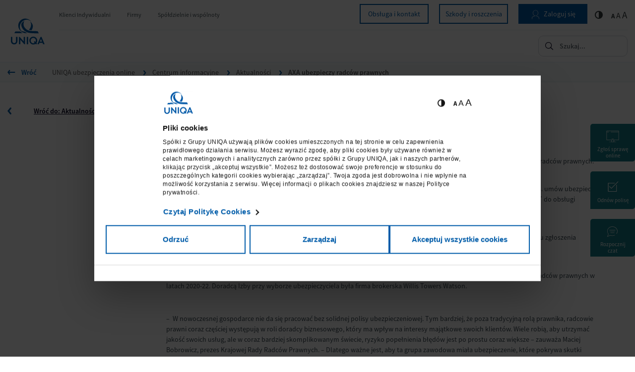

--- FILE ---
content_type: text/html; charset=utf-8
request_url: https://www.uniqa.pl/centrum-informacyjne/artykul/axa-ubezpieczy-radcow-prawnych/
body_size: 110450
content:
<!DOCTYPE html><html lang="pl"><head><meta charset="utf-8"><!-- ======= Created by The Digitals [www.thedigitals.pl] ======= This website is powered by TYPO3 - inspiring people to share! TYPO3 is a free open source Content Management Framework initially created by Kasper Skaarhoj and licensed under GNU/GPL. TYPO3 is copyright 1998-2026 of Kasper Skaarhoj. Extensions are copyright of their respective owners. Information and contribution at https://typo3.org/ --><title>AXA ubezpieczy radców prawnych | UNIQA</title><meta name="generator" content="TYPO3 CMS"/><meta property="og:title" content="AXA ubezpieczy radców prawnych"/><meta name="twitter:card" content="summary"/><link rel="canonical" href="/centrum-informacyjne/artykul/axa-ubezpieczy-radcow-prawnych/"/><meta name="viewport" content="width=device-width, initial-scale=1, minimum-scale=1"><meta http-equiv="x-ua-compatible" content="ie=edge"><meta property="og:locale" content="pl_PL"><meta property="og:url" content="https://www.uniqa.pl/centrum-informacyjne/artykul/axa-ubezpieczy-radcow-prawnych/"><meta property="og:type" content="website"><meta property="og:site_name" content="UNIQA"><link rel="apple-touch-icon" sizes="180x180" href="/assets/images/favicons/apple-touch-icon.png"><link rel="icon" type="image/png" sizes="32x32" href="/assets/images/favicons/favicon-32x32.png"><link rel="icon" type="image/png" sizes="16x16" href="/assets/images/favicons/favicon-16x16.png"><link rel="manifest" href="/assets/images/favicons/site.webmanifest"><link rel="mask-icon" href="/assets/images/favicons/safari-pinned-tab.svg" color="#235ca4"><link rel="shortcut icon" href="/assets/images/favicons/favicon.ico"><meta name="msapplication-TileColor" content="#235ca4"><meta name="msapplication-config" content="/assets/images/favicons/browserconfig.xml"><meta name="theme-color" content="#ffffff"><meta name="google-site-verification" content="805rcKSdo8yOTkn0Z3iB6kJtdnuGIPSbzC7D3pIEpNk"><style>*/:root{--blue:#2196f3;--indigo:#3f51b5;--purple:#9c27b0;--pink:#e91e63;--red:#f44336;--orange:#ff9800;--yellow:#ffeb3b;--green:#4caf50;--teal:#009688;--cyan:#00bcd4;--white:#fff;--gray:#6c757d;--gray-dark:#343a40;--primary:#009688;--secondary:#6c757d;--success:#4caf50;--info:#03a9f4;--warning:#ff5722;--danger:#f44336;--light:#f5f5f5;--dark:#424242;--breakpoint-xs:0;--breakpoint-sm:576px;--breakpoint-md:768px;--breakpoint-lg:992px;--breakpoint-xl:1200px;--font-family-sans-serif:"Roboto","Helvetica","Arial",sans-serif;--font-family-monospace:SFMono-Regular,Menlo,Monaco,Consolas,"Liberation Mono","Courier New",monospace}*,:after,:before{box-sizing:border-box}html{font-family:sans-serif;line-height:1.15;-webkit-text-size-adjust:100%;-ms-text-size-adjust:100%;-ms-overflow-style:scrollbar;-webkit-tap-highlight-color:transparent}@-ms-viewport{width:device-width}article,aside,dialog,figcaption,figure,footer,header,hgroup,main,nav,section{display:block}[tabindex="-1"]:focus{outline:0!important}hr{box-sizing:content-box;height:0;overflow:visible}h1,h2,h3,h4,h5,h6{margin-top:0;margin-bottom:.5rem}p{margin-top:0;margin-bottom:1rem}abbr[data-original-title],abbr[title]{text-decoration:underline;text-decoration:underline dotted;cursor:help;border-bottom:0}address{font-style:normal;line-height:inherit}address,dl,ol,ul{margin-bottom:1rem}dl,ol,ul{margin-top:0}ol ol,ol ul,ul ol,ul ul{margin-bottom:0}dt{font-weight:700}dd{margin-bottom:.5rem;margin-left:0}blockquote{margin:0 0 1rem}dfn{font-style:italic}b,strong{font-weight:bolder}small{font-size:80%}sub,sup{position:relative;font-size:75%;line-height:0;vertical-align:baseline}sub{bottom:-.25em}sup{top:-.5em}a{color:#009688;text-decoration:none;background-color:transparent;-webkit-text-decoration-skip:objects}a:hover{color:#004a43;text-decoration:underline}a:not([href]):not([tabindex]),a:not([href]):not([tabindex]):focus,a:not([href]):not([tabindex]):hover{color:inherit;text-decoration:none}a:not([href]):not([tabindex]):focus{outline:0}code,kbd,pre,samp{font-family:monospace,monospace;font-size:1em}pre{margin-top:0;margin-bottom:1rem;overflow:auto;-ms-overflow-style:scrollbar}figure{margin:0 0 1rem}img{vertical-align:middle;border-style:none}svg:not(:root){overflow:hidden}table{border-collapse:collapse}caption{padding-top:.75rem;padding-bottom:.75rem;color:#6c757d;text-align:left;caption-side:bottom}th{text-align:inherit}label{display:inline-block;margin-bottom:.5rem}button{border-radius:0}button:focus{outline:1px dotted;outline:5px auto -webkit-focus-ring-color}button,input,optgroup,select,textarea{margin:0;font-family:inherit;font-size:inherit;line-height:inherit}button,input{overflow:visible}button,select{text-transform:none}[type=reset],[type=submit],button,html [type=button]{-webkit-appearance:button}[type=button]::-moz-focus-inner,[type=reset]::-moz-focus-inner,[type=submit]::-moz-focus-inner,button::-moz-focus-inner{padding:0;border-style:none}input[type=checkbox],input[type=radio]{box-sizing:border-box;padding:0}input[type=date],input[type=datetime-local],input[type=month],input[type=time]{-webkit-appearance:listbox}textarea{overflow:auto;resize:vertical}fieldset{min-width:0;padding:0;margin:0;border:0}legend{display:block;width:100%;max-width:100%;padding:0;margin-bottom:.5rem;font-size:1.5rem;line-height:inherit;color:inherit;white-space:normal}progress{vertical-align:baseline}[type=number]::-webkit-inner-spin-button,[type=number]::-webkit-outer-spin-button{height:auto}[type=search]{outline-offset:-2px;-webkit-appearance:none}[type=search]::-webkit-search-cancel-button,[type=search]::-webkit-search-decoration{-webkit-appearance:none}::-webkit-file-upload-button{font:inherit;-webkit-appearance:button}output{display:inline-block}summary{display:list-item;cursor:pointer}template{display:none}[hidden]{display:none!important}.h1,.h2,.h3,.h4,.h5,.h6,h1,h2,h3,h4,h5,h6{margin-bottom:.5rem;font-family:inherit;font-weight:400;line-height:1.2;color:inherit}.h1,h1{font-size:2.5rem}.h2,h2{font-size:2rem}.h3,h3{font-size:1.75rem}.h4,h4{font-size:1.5rem}.h5,h5{font-size:1.25rem}.h6,h6{font-size:1rem}.lead{font-size:1.25rem;font-weight:300}.display-1{font-size:7rem}.display-1,.display-2{font-weight:300;line-height:1.2}.display-2{font-size:3.5rem}.display-3{font-size:2.8125rem}.display-3,.display-4{font-weight:300;line-height:1.2}.display-4{font-size:2.125rem}hr{margin-top:1rem;margin-bottom:1rem;border:0;border-top:1px solid rgba(0,0,0,.1)}.small,small{font-size:80%;font-weight:400}.mark,mark{padding:.2em;background-color:#fcf8e3}.list-inline,.list-unstyled{padding-left:0;list-style:none}.list-inline-item{display:inline-block}.list-inline-item:not(:last-child){margin-right:.5rem}.initialism{font-size:90%;text-transform:uppercase}.blockquote{margin-bottom:1rem;font-size:1.25rem}.blockquote-footer{display:block;font-size:80%;color:#6c757d}.blockquote-footer:before{content:"\2014 \00A0"}.img-fluid,.img-thumbnail{max-width:100%;height:auto}.img-thumbnail{padding:.25rem;background-color:#fafafa;border:1px solid #dee2e6;border-radius:.125rem;box-shadow:0 1px 2px rgba(0,0,0,.075)}.figure{display:inline-block}.figure-img{margin-bottom:.5rem;line-height:1}.figure-caption{font-size:90%;color:#6c757d}code,kbd,pre,samp{font-family:SFMono-Regular,Menlo,Monaco,Consolas,Liberation Mono,Courier New,monospace}code{font-size:87.5%;color:#e91e63;word-break:break-word}a>code{color:inherit}kbd{padding:.2rem .4rem;font-size:87.5%;color:#fff;background-color:#212529;border-radius:.0625rem;box-shadow:inset 0 -.1rem 0 rgba(0,0,0,.25)}kbd kbd{padding:0;font-size:100%;font-weight:700;box-shadow:none}pre{display:block;font-size:87.5%;color:#212529}pre code{font-size:inherit;color:inherit;word-break:normal}.pre-scrollable{max-height:340px;overflow-y:scroll}.container{width:100%;padding-right:15px;padding-left:15px;margin-right:auto;margin-left:auto}@media (min-width:576px){.container{max-width:540px}}@media (min-width:768px){.container{max-width:720px}}@media (min-width:992px){.container{max-width:960px}}@media (min-width:1200px){.container{max-width:1140px}}.container-fluid{width:100%;padding-right:15px;padding-left:15px;margin-right:auto;margin-left:auto}.row{display:flex;flex-wrap:wrap;margin-right:-15px;margin-left:-15px}.no-gutters{margin-right:0;margin-left:0}.no-gutters>.col,.no-gutters>[class*=col-]{padding-right:0;padding-left:0}.col,.col-1,.col-2,.col-3,.col-4,.col-5,.col-6,.col-7,.col-8,.col-9,.col-10,.col-11,.col-12,.col-auto,.col-lg,.col-lg-1,.col-lg-2,.col-lg-3,.col-lg-4,.col-lg-5,.col-lg-6,.col-lg-7,.col-lg-8,.col-lg-9,.col-lg-10,.col-lg-11,.col-lg-12,.col-lg-auto,.col-md,.col-md-1,.col-md-2,.col-md-3,.col-md-4,.col-md-5,.col-md-6,.col-md-7,.col-md-8,.col-md-9,.col-md-10,.col-md-11,.col-md-12,.col-md-auto,.col-sm,.col-sm-1,.col-sm-2,.col-sm-3,.col-sm-4,.col-sm-5,.col-sm-6,.col-sm-7,.col-sm-8,.col-sm-9,.col-sm-10,.col-sm-11,.col-sm-12,.col-sm-auto,.col-xl,.col-xl-1,.col-xl-2,.col-xl-3,.col-xl-4,.col-xl-5,.col-xl-6,.col-xl-7,.col-xl-8,.col-xl-9,.col-xl-10,.col-xl-11,.col-xl-12,.col-xl-auto{position:relative;width:100%;min-height:1px;padding-right:15px;padding-left:15px}.col{flex-basis:0;flex-grow:1;max-width:100%}.col-auto{flex:0 0 auto;width:auto;max-width:none}.col-1{flex:0 0 8.33333%;max-width:8.33333%}.col-2{flex:0 0 16.66667%;max-width:16.66667%}.col-3{flex:0 0 25%;max-width:25%}.col-4{flex:0 0 33.33333%;max-width:33.33333%}.col-5{flex:0 0 41.66667%;max-width:41.66667%}.col-6{flex:0 0 50%;max-width:50%}.col-7{flex:0 0 58.33333%;max-width:58.33333%}.col-8{flex:0 0 66.66667%;max-width:66.66667%}.col-9{flex:0 0 75%;max-width:75%}.col-10{flex:0 0 83.33333%;max-width:83.33333%}.col-11{flex:0 0 91.66667%;max-width:91.66667%}.col-12{flex:0 0 100%;max-width:100%}.order-first{order:-1}.order-last{order:13}.order-0{order:0}.order-1{order:1}.order-2{order:2}.order-3{order:3}.order-4{order:4}.order-5{order:5}.order-6{order:6}.order-7{order:7}.order-8{order:8}.order-9{order:9}.order-10{order:10}.order-11{order:11}.order-12{order:12}.offset-1{margin-left:8.33333%}.offset-2{margin-left:16.66667%}.offset-3{margin-left:25%}.offset-4{margin-left:33.33333%}.offset-5{margin-left:41.66667%}.offset-6{margin-left:50%}.offset-7{margin-left:58.33333%}.offset-8{margin-left:66.66667%}.offset-9{margin-left:75%}.offset-10{margin-left:83.33333%}.offset-11{margin-left:91.66667%}@media (min-width:576px){.col-sm{flex-basis:0;flex-grow:1;max-width:100%}.col-sm-auto{flex:0 0 auto;width:auto;max-width:none}.col-sm-1{flex:0 0 8.33333%;max-width:8.33333%}.col-sm-2{flex:0 0 16.66667%;max-width:16.66667%}.col-sm-3{flex:0 0 25%;max-width:25%}.col-sm-4{flex:0 0 33.33333%;max-width:33.33333%}.col-sm-5{flex:0 0 41.66667%;max-width:41.66667%}.col-sm-6{flex:0 0 50%;max-width:50%}.col-sm-7{flex:0 0 58.33333%;max-width:58.33333%}.col-sm-8{flex:0 0 66.66667%;max-width:66.66667%}.col-sm-9{flex:0 0 75%;max-width:75%}.col-sm-10{flex:0 0 83.33333%;max-width:83.33333%}.col-sm-11{flex:0 0 91.66667%;max-width:91.66667%}.col-sm-12{flex:0 0 100%;max-width:100%}.order-sm-first{order:-1}.order-sm-last{order:13}.order-sm-0{order:0}.order-sm-1{order:1}.order-sm-2{order:2}.order-sm-3{order:3}.order-sm-4{order:4}.order-sm-5{order:5}.order-sm-6{order:6}.order-sm-7{order:7}.order-sm-8{order:8}.order-sm-9{order:9}.order-sm-10{order:10}.order-sm-11{order:11}.order-sm-12{order:12}.offset-sm-0{margin-left:0}.offset-sm-1{margin-left:8.33333%}.offset-sm-2{margin-left:16.66667%}.offset-sm-3{margin-left:25%}.offset-sm-4{margin-left:33.33333%}.offset-sm-5{margin-left:41.66667%}.offset-sm-6{margin-left:50%}.offset-sm-7{margin-left:58.33333%}.offset-sm-8{margin-left:66.66667%}.offset-sm-9{margin-left:75%}.offset-sm-10{margin-left:83.33333%}.offset-sm-11{margin-left:91.66667%}}@media (min-width:768px){.col-md{flex-basis:0;flex-grow:1;max-width:100%}.col-md-auto{flex:0 0 auto;width:auto;max-width:none}.col-md-1{flex:0 0 8.33333%;max-width:8.33333%}.col-md-2{flex:0 0 16.66667%;max-width:16.66667%}.col-md-3{flex:0 0 25%;max-width:25%}.col-md-4{flex:0 0 33.33333%;max-width:33.33333%}.col-md-5{flex:0 0 41.66667%;max-width:41.66667%}.col-md-6{flex:0 0 50%;max-width:50%}.col-md-7{flex:0 0 58.33333%;max-width:58.33333%}.col-md-8{flex:0 0 66.66667%;max-width:66.66667%}.col-md-9{flex:0 0 75%;max-width:75%}.col-md-10{flex:0 0 83.33333%;max-width:83.33333%}.col-md-11{flex:0 0 91.66667%;max-width:91.66667%}.col-md-12{flex:0 0 100%;max-width:100%}.order-md-first{order:-1}.order-md-last{order:13}.order-md-0{order:0}.order-md-1{order:1}.order-md-2{order:2}.order-md-3{order:3}.order-md-4{order:4}.order-md-5{order:5}.order-md-6{order:6}.order-md-7{order:7}.order-md-8{order:8}.order-md-9{order:9}.order-md-10{order:10}.order-md-11{order:11}.order-md-12{order:12}.offset-md-0{margin-left:0}.offset-md-1{margin-left:8.33333%}.offset-md-2{margin-left:16.66667%}.offset-md-3{margin-left:25%}.offset-md-4{margin-left:33.33333%}.offset-md-5{margin-left:41.66667%}.offset-md-6{margin-left:50%}.offset-md-7{margin-left:58.33333%}.offset-md-8{margin-left:66.66667%}.offset-md-9{margin-left:75%}.offset-md-10{margin-left:83.33333%}.offset-md-11{margin-left:91.66667%}}@media (min-width:992px){.col-lg{flex-basis:0;flex-grow:1;max-width:100%}.col-lg-auto{flex:0 0 auto;width:auto;max-width:none}.col-lg-1{flex:0 0 8.33333%;max-width:8.33333%}.col-lg-2{flex:0 0 16.66667%;max-width:16.66667%}.col-lg-3{flex:0 0 25%;max-width:25%}.col-lg-4{flex:0 0 33.33333%;max-width:33.33333%}.col-lg-5{flex:0 0 41.66667%;max-width:41.66667%}.col-lg-6{flex:0 0 50%;max-width:50%}.col-lg-7{flex:0 0 58.33333%;max-width:58.33333%}.col-lg-8{flex:0 0 66.66667%;max-width:66.66667%}.col-lg-9{flex:0 0 75%;max-width:75%}.col-lg-10{flex:0 0 83.33333%;max-width:83.33333%}.col-lg-11{flex:0 0 91.66667%;max-width:91.66667%}.col-lg-12{flex:0 0 100%;max-width:100%}.order-lg-first{order:-1}.order-lg-last{order:13}.order-lg-0{order:0}.order-lg-1{order:1}.order-lg-2{order:2}.order-lg-3{order:3}.order-lg-4{order:4}.order-lg-5{order:5}.order-lg-6{order:6}.order-lg-7{order:7}.order-lg-8{order:8}.order-lg-9{order:9}.order-lg-10{order:10}.order-lg-11{order:11}.order-lg-12{order:12}.offset-lg-0{margin-left:0}.offset-lg-1{margin-left:8.33333%}.offset-lg-2{margin-left:16.66667%}.offset-lg-3{margin-left:25%}.offset-lg-4{margin-left:33.33333%}.offset-lg-5{margin-left:41.66667%}.offset-lg-6{margin-left:50%}.offset-lg-7{margin-left:58.33333%}.offset-lg-8{margin-left:66.66667%}.offset-lg-9{margin-left:75%}.offset-lg-10{margin-left:83.33333%}.offset-lg-11{margin-left:91.66667%}}@media (min-width:1200px){.col-xl{flex-basis:0;flex-grow:1;max-width:100%}.col-xl-auto{flex:0 0 auto;width:auto;max-width:none}.col-xl-1{flex:0 0 8.33333%;max-width:8.33333%}.col-xl-2{flex:0 0 16.66667%;max-width:16.66667%}.col-xl-3{flex:0 0 25%;max-width:25%}.col-xl-4{flex:0 0 33.33333%;max-width:33.33333%}.col-xl-5{flex:0 0 41.66667%;max-width:41.66667%}.col-xl-6{flex:0 0 50%;max-width:50%}.col-xl-7{flex:0 0 58.33333%;max-width:58.33333%}.col-xl-8{flex:0 0 66.66667%;max-width:66.66667%}.col-xl-9{flex:0 0 75%;max-width:75%}.col-xl-10{flex:0 0 83.33333%;max-width:83.33333%}.col-xl-11{flex:0 0 91.66667%;max-width:91.66667%}.col-xl-12{flex:0 0 100%;max-width:100%}.order-xl-first{order:-1}.order-xl-last{order:13}.order-xl-0{order:0}.order-xl-1{order:1}.order-xl-2{order:2}.order-xl-3{order:3}.order-xl-4{order:4}.order-xl-5{order:5}.order-xl-6{order:6}.order-xl-7{order:7}.order-xl-8{order:8}.order-xl-9{order:9}.order-xl-10{order:10}.order-xl-11{order:11}.order-xl-12{order:12}.offset-xl-0{margin-left:0}.offset-xl-1{margin-left:8.33333%}.offset-xl-2{margin-left:16.66667%}.offset-xl-3{margin-left:25%}.offset-xl-4{margin-left:33.33333%}.offset-xl-5{margin-left:41.66667%}.offset-xl-6{margin-left:50%}.offset-xl-7{margin-left:58.33333%}.offset-xl-8{margin-left:66.66667%}.offset-xl-9{margin-left:75%}.offset-xl-10{margin-left:83.33333%}.offset-xl-11{margin-left:91.66667%}}.table{width:100%;max-width:100%;margin-bottom:1rem;background-color:transparent}.table td,.table th{padding:.75rem;vertical-align:top;border-top:1px solid rgba(0,0,0,.06)}.table thead th{vertical-align:bottom;border-bottom:2px solid rgba(0,0,0,.06)}.table tbody+tbody{border-top:2px solid rgba(0,0,0,.06)}.table .table{background-color:#fafafa}.table-sm td,.table-sm th{padding:.3rem}.table-bordered,.table-bordered td,.table-bordered th{border:1px solid rgba(0,0,0,.06)}.table-bordered thead td,.table-bordered thead th{border-bottom-width:2px}.table-striped tbody tr:nth-of-type(odd){background-color:rgba(0,0,0,.05)}.table-hover tbody tr:hover{background-color:rgba(0,0,0,.075)}.table-primary,.table-primary>td,.table-primary>th{background-color:#b8e2de}.table-hover .table-primary:hover,.table-hover .table-primary:hover>td,.table-hover .table-primary:hover>th{background-color:#a6dbd6}.table-secondary,.table-secondary>td,.table-secondary>th{background-color:#d6d8db}.table-hover .table-secondary:hover,.table-hover .table-secondary:hover>td,.table-hover .table-secondary:hover>th{background-color:#c8cbcf}.table-success,.table-success>td,.table-success>th{background-color:#cde9ce}.table-hover .table-success:hover,.table-hover .table-success:hover>td,.table-hover .table-success:hover>th{background-color:#bbe1bd}.table-info,.table-info>td,.table-info>th{background-color:#b8e7fc}.table-hover .table-info:hover,.table-hover .table-info:hover>td,.table-hover .table-info:hover>th{background-color:#a0dffb}.table-warning,.table-warning>td,.table-warning>th{background-color:#ffd0c1}.table-hover .table-warning:hover,.table-hover .table-warning:hover>td,.table-hover .table-warning:hover>th{background-color:#ffbda8}.table-danger,.table-danger>td,.table-danger>th{background-color:#fccac7}.table-hover .table-danger:hover,.table-hover .table-danger:hover>td,.table-hover .table-danger:hover>th{background-color:#fbb3af}.table-light,.table-light>td,.table-light>th{background-color:#fcfcfc}.table-hover .table-light:hover,.table-hover .table-light:hover>td,.table-hover .table-light:hover>th{background-color:#efefef}.table-dark,.table-dark>td,.table-dark>th{background-color:#cacaca}.table-hover .table-dark:hover,.table-hover .table-dark:hover>td,.table-hover .table-dark:hover>th{background-color:#bdbdbd}.table-active,.table-active>td,.table-active>th,.table-hover .table-active:hover,.table-hover .table-active:hover>td,.table-hover .table-active:hover>th{background-color:rgba(0,0,0,.075)}.table .thead-dark th{color:#fafafa;background-color:#212529;border-color:#32383e}.table .thead-light th{color:#495057;background-color:#e9ecef;border-color:rgba(0,0,0,.06)}.table-dark{color:#fafafa;background-color:#212529}.table-dark td,.table-dark th,.table-dark thead th{border-color:#32383e}.table-dark.table-bordered{border:0}.table-dark.table-striped tbody tr:nth-of-type(odd){background-color:hsla(0,0%,100%,.05)}.table-dark.table-hover tbody tr:hover{background-color:hsla(0,0%,100%,.075)}@media (max-width:575.98px){.table-responsive-sm{display:block;width:100%;overflow-x:auto;-webkit-overflow-scrolling:touch;-ms-overflow-style:-ms-autohiding-scrollbar}.table-responsive-sm>.table-bordered{border:0}}@media (max-width:767.98px){.table-responsive-md{display:block;width:100%;overflow-x:auto;-webkit-overflow-scrolling:touch;-ms-overflow-style:-ms-autohiding-scrollbar}.table-responsive-md>.table-bordered{border:0}}@media (max-width:991.98px){.table-responsive-lg{display:block;width:100%;overflow-x:auto;-webkit-overflow-scrolling:touch;-ms-overflow-style:-ms-autohiding-scrollbar}.table-responsive-lg>.table-bordered{border:0}}@media (max-width:1199.98px){.table-responsive-xl{display:block;width:100%;overflow-x:auto;-webkit-overflow-scrolling:touch;-ms-overflow-style:-ms-autohiding-scrollbar}.table-responsive-xl>.table-bordered{border:0}}.table-responsive{display:block;width:100%;overflow-x:auto;-webkit-overflow-scrolling:touch;-ms-overflow-style:-ms-autohiding-scrollbar}.table-responsive>.table-bordered{border:0}.custom-file-control,.form-control{display:block;width:100%;padding:.4375rem 0;font-size:1rem;line-height:1.5;color:#495057;background-color:transparent;background-clip:padding-box;border:1px solid rgba(0,0,0,.26);border-radius:0;box-shadow:none;transition:border-color .15s ease-in-out,box-shadow .15s ease-in-out}.custom-file-control::-ms-expand,.form-control::-ms-expand{background-color:transparent;border:0}.custom-file-control:focus,.form-control:focus{color:#495057;background-color:transparent;border-color:#17ffe9;outline:0;box-shadow:none,0 0 0 .2rem rgba(0,150,136,.25)}.custom-file-control::placeholder,.form-control::placeholder{color:#6c757d;opacity:1}.custom-file-control:disabled,.form-control:disabled,.form-control[readonly],[readonly].custom-file-control{background-color:#e9ecef;opacity:1}select.custom-file-control:not([size]):not([multiple]),select.form-control:not([size]):not([multiple]){height:calc(2.4375rem + 2px)}select.custom-file-control:focus::-ms-value,select.form-control:focus::-ms-value{color:#495057;background-color:transparent}.form-control-file,.form-control-range{display:block;width:100%}.col-form-label{padding-top:calc(.4375rem + 1px);padding-bottom:calc(.4375rem + 1px);margin-bottom:0;font-size:inherit;line-height:1.5}.col-form-label-lg{padding-top:calc(.5625rem + 1px);padding-bottom:calc(.5625rem + 1px);font-size:1.25rem;line-height:1.5}.col-form-label-sm{padding-top:calc(.25rem + 1px);padding-bottom:calc(.25rem + 1px);font-size:.875rem;line-height:1.5}.form-control-plaintext{display:block;width:100%;padding-top:.4375rem;padding-bottom:.4375rem;margin-bottom:0;line-height:1.5;background-color:transparent;border:solid transparent;border-width:1px 0}.form-control-plaintext.form-control-lg,.form-control-plaintext.form-control-sm,.input-group-lg>.form-control-plaintext.custom-file-control,.input-group-lg>.form-control-plaintext.form-control,.input-group-lg>.input-group-append>.form-control-plaintext.btn,.input-group-lg>.input-group-append>.form-control-plaintext.custom-file-control:before,.input-group-lg>.input-group-append>.form-control-plaintext.input-group-text,.input-group-lg>.input-group-prepend>.form-control-plaintext.btn,.input-group-lg>.input-group-prepend>.form-control-plaintext.custom-file-control:before,.input-group-lg>.input-group-prepend>.form-control-plaintext.input-group-text,.input-group-sm>.form-control-plaintext.custom-file-control,.input-group-sm>.form-control-plaintext.form-control,.input-group-sm>.input-group-append>.form-control-plaintext.btn,.input-group-sm>.input-group-append>.form-control-plaintext.custom-file-control:before,.input-group-sm>.input-group-append>.form-control-plaintext.input-group-text,.input-group-sm>.input-group-prepend>.form-control-plaintext.btn,.input-group-sm>.input-group-prepend>.form-control-plaintext.custom-file-control:before,.input-group-sm>.input-group-prepend>.form-control-plaintext.input-group-text{padding-right:0;padding-left:0}.form-control-sm,.input-group-sm>.custom-file-control,.input-group-sm>.form-control,.input-group-sm>.input-group-append>.btn,.input-group-sm>.input-group-append>.custom-file-control:before,.input-group-sm>.input-group-append>.input-group-text,.input-group-sm>.input-group-prepend>.btn,.input-group-sm>.input-group-prepend>.custom-file-control:before,.input-group-sm>.input-group-prepend>.input-group-text{padding:.25rem 0;font-size:.875rem;line-height:1.5;border-radius:.0625rem}.input-group-sm>.input-group-append>select.btn:not([size]):not([multiple]),.input-group-sm>.input-group-append>select.custom-file-control:not([size]):not([multiple]):before,.input-group-sm>.input-group-append>select.input-group-text:not([size]):not([multiple]),.input-group-sm>.input-group-prepend>select.btn:not([size]):not([multiple]),.input-group-sm>.input-group-prepend>select.custom-file-control:not([size]):not([multiple]):before,.input-group-sm>.input-group-prepend>select.input-group-text:not([size]):not([multiple]),.input-group-sm>select.custom-file-control:not([size]):not([multiple]),.input-group-sm>select.form-control:not([size]):not([multiple]),select.form-control-sm:not([size]):not([multiple]){height:calc(2.125rem + 2px)}.form-control-lg,.input-group-lg>.custom-file-control,.input-group-lg>.form-control,.input-group-lg>.input-group-append>.btn,.input-group-lg>.input-group-append>.custom-file-control:before,.input-group-lg>.input-group-append>.input-group-text,.input-group-lg>.input-group-prepend>.btn,.input-group-lg>.input-group-prepend>.custom-file-control:before,.input-group-lg>.input-group-prepend>.input-group-text{padding:.5625rem 0;font-size:1.25rem;line-height:1.5;border-radius:.3rem}.input-group-lg>.input-group-append>select.btn:not([size]):not([multiple]),.input-group-lg>.input-group-append>select.custom-file-control:not([size]):not([multiple]):before,.input-group-lg>.input-group-append>select.input-group-text:not([size]):not([multiple]),.input-group-lg>.input-group-prepend>select.btn:not([size]):not([multiple]),.input-group-lg>.input-group-prepend>select.custom-file-control:not([size]):not([multiple]):before,.input-group-lg>.input-group-prepend>select.input-group-text:not([size]):not([multiple]),.input-group-lg>select.custom-file-control:not([size]):not([multiple]),.input-group-lg>select.form-control:not([size]):not([multiple]),select.form-control-lg:not([size]):not([multiple]){height:calc(2.875rem + 2px)}.form-group{margin-bottom:1rem}.form-text{display:block;margin-top:.25rem}.form-row{display:flex;flex-wrap:wrap;margin-right:-5px;margin-left:-5px}.form-row>.col,.form-row>[class*=col-]{padding-right:5px;padding-left:5px}.form-check{position:relative;display:block;padding-left:1.25rem}.form-check-input{position:absolute;margin-top:.3rem;margin-left:-1.25rem}.form-check-input:disabled~.form-check-label{color:#6c757d}.form-check-label{margin-bottom:0}.form-check-inline{display:inline-flex;align-items:center;padding-left:0;margin-right:.75rem}.form-check-inline .form-check-input{position:static;margin-top:0;margin-right:.3125rem;margin-left:0}.valid-feedback{display:none;width:100%;margin-top:.25rem;font-size:80%;color:#4caf50}.valid-tooltip{position:absolute;top:100%;z-index:5;display:none;max-width:100%;padding:.5rem;margin-top:.1rem;font-size:.875rem;line-height:1;color:#fff;background-color:rgba(76,175,80,.8);border-radius:.2rem}.custom-select.is-valid,.form-control.is-valid,.is-valid.custom-file-control,.was-validated .custom-file-control:valid,.was-validated .custom-select:valid,.was-validated .form-control:valid{border-color:#4caf50}.custom-select.is-valid:focus,.form-control.is-valid:focus,.is-valid.custom-file-control:focus,.was-validated .custom-file-control:valid:focus,.was-validated .custom-select:valid:focus,.was-validated .form-control:valid:focus{border-color:#4caf50;box-shadow:0 0 0 .2rem rgba(76,175,80,.25)}.custom-select.is-valid~.valid-feedback,.custom-select.is-valid~.valid-tooltip,.form-control.is-valid~.valid-feedback,.form-control.is-valid~.valid-tooltip,.is-valid.custom-file-control~.valid-feedback,.is-valid.custom-file-control~.valid-tooltip,.was-validated .custom-file-control:valid~.valid-feedback,.was-validated .custom-file-control:valid~.valid-tooltip,.was-validated .custom-select:valid~.valid-feedback,.was-validated .custom-select:valid~.valid-tooltip,.was-validated .form-control:valid~.valid-feedback,.was-validated .form-control:valid~.valid-tooltip{display:block}.form-check-input.is-valid~.form-check-label,.was-validated .form-check-input:valid~.form-check-label{color:#4caf50}.form-check-input.is-valid~.valid-feedback,.form-check-input.is-valid~.valid-tooltip,.was-validated .form-check-input:valid~.valid-feedback,.was-validated .form-check-input:valid~.valid-tooltip{display:block}.custom-control-input.is-valid~.custom-control-label,.was-validated .custom-control-input:valid~.custom-control-label{color:#4caf50}.custom-control-input.is-valid~.custom-control-label:before,.was-validated .custom-control-input:valid~.custom-control-label:before{background-color:#a3d7a5}.custom-control-input.is-valid~.valid-feedback,.custom-control-input.is-valid~.valid-tooltip,.was-validated .custom-control-input:valid~.valid-feedback,.was-validated .custom-control-input:valid~.valid-tooltip{display:block}.custom-control-input.is-valid:checked~.custom-control-label:before,.was-validated .custom-control-input:valid:checked~.custom-control-label:before{background-color:#6ec071}.custom-control-input.is-valid:focus~.custom-control-label:before,.was-validated .custom-control-input:valid:focus~.custom-control-label:before{box-shadow:0 0 0 1px #fafafa,0 0 0 .2rem rgba(76,175,80,.25)}.custom-file-input.is-valid~.custom-file-label,.was-validated .custom-file-input:valid~.custom-file-label{border-color:#4caf50}.custom-file-input.is-valid~.custom-file-label:before,.was-validated .custom-file-input:valid~.custom-file-label:before{border-color:inherit}.custom-file-input.is-valid~.valid-feedback,.custom-file-input.is-valid~.valid-tooltip,.was-validated .custom-file-input:valid~.valid-feedback,.was-validated .custom-file-input:valid~.valid-tooltip{display:block}.custom-file-input.is-valid:focus~.custom-file-label,.was-validated .custom-file-input:valid:focus~.custom-file-label{box-shadow:0 0 0 .2rem rgba(76,175,80,.25)}.invalid-feedback{display:none;width:100%;margin-top:.25rem;font-size:80%;color:#f44336}.invalid-tooltip{position:absolute;top:100%;z-index:5;display:none;max-width:100%;padding:.5rem;margin-top:.1rem;font-size:.875rem;line-height:1;color:#fff;background-color:rgba(244,67,54,.8);border-radius:.2rem}.custom-select.is-invalid,.form-control.is-invalid,.is-invalid.custom-file-control,.was-validated .custom-file-control:invalid,.was-validated .custom-select:invalid,.was-validated .form-control:invalid{border-color:#f44336}.custom-select.is-invalid:focus,.form-control.is-invalid:focus,.is-invalid.custom-file-control:focus,.was-validated .custom-file-control:invalid:focus,.was-validated .custom-select:invalid:focus,.was-validated .form-control:invalid:focus{border-color:#f44336;box-shadow:0 0 0 .2rem rgba(244,67,54,.25)}.custom-select.is-invalid~.invalid-feedback,.custom-select.is-invalid~.invalid-tooltip,.form-control.is-invalid~.invalid-feedback,.form-control.is-invalid~.invalid-tooltip,.is-invalid.custom-file-control~.invalid-feedback,.is-invalid.custom-file-control~.invalid-tooltip,.was-validated .custom-file-control:invalid~.invalid-feedback,.was-validated .custom-file-control:invalid~.invalid-tooltip,.was-validated .custom-select:invalid~.invalid-feedback,.was-validated .custom-select:invalid~.invalid-tooltip,.was-validated .form-control:invalid~.invalid-feedback,.was-validated .form-control:invalid~.invalid-tooltip{display:block}.form-check-input.is-invalid~.form-check-label,.was-validated .form-check-input:invalid~.form-check-label{color:#f44336}.form-check-input.is-invalid~.invalid-feedback,.form-check-input.is-invalid~.invalid-tooltip,.was-validated .form-check-input:invalid~.invalid-feedback,.was-validated .form-check-input:invalid~.invalid-tooltip{display:block}.custom-control-input.is-invalid~.custom-control-label,.was-validated .custom-control-input:invalid~.custom-control-label{color:#f44336}.custom-control-input.is-invalid~.custom-control-label:before,.was-validated .custom-control-input:invalid~.custom-control-label:before{background-color:#fbb4af}.custom-control-input.is-invalid~.invalid-feedback,.custom-control-input.is-invalid~.invalid-tooltip,.was-validated .custom-control-input:invalid~.invalid-feedback,.was-validated .custom-control-input:invalid~.invalid-tooltip{display:block}.custom-control-input.is-invalid:checked~.custom-control-label:before,.was-validated .custom-control-input:invalid:checked~.custom-control-label:before{background-color:#f77066}.custom-control-input.is-invalid:focus~.custom-control-label:before,.was-validated .custom-control-input:invalid:focus~.custom-control-label:before{box-shadow:0 0 0 1px #fafafa,0 0 0 .2rem rgba(244,67,54,.25)}.custom-file-input.is-invalid~.custom-file-label,.was-validated .custom-file-input:invalid~.custom-file-label{border-color:#f44336}.custom-file-input.is-invalid~.custom-file-label:before,.was-validated .custom-file-input:invalid~.custom-file-label:before{border-color:inherit}.custom-file-input.is-invalid~.invalid-feedback,.custom-file-input.is-invalid~.invalid-tooltip,.was-validated .custom-file-input:invalid~.invalid-feedback,.was-validated .custom-file-input:invalid~.invalid-tooltip{display:block}.custom-file-input.is-invalid:focus~.custom-file-label,.was-validated .custom-file-input:invalid:focus~.custom-file-label{box-shadow:0 0 0 .2rem rgba(244,67,54,.25)}.form-inline{display:flex;flex-flow:row wrap;align-items:center}.form-inline .form-check{width:100%}@media (min-width:576px){.form-inline label{justify-content:center}.form-inline .form-group,.form-inline label{display:flex;align-items:center;margin-bottom:0}.form-inline .form-group{flex:0 0 auto;flex-flow:row wrap}.form-inline .custom-file-control,.form-inline .form-control{display:inline-block;width:auto;vertical-align:middle}.form-inline .form-control-plaintext{display:inline-block}.form-inline .input-group{width:auto}.form-inline .form-check{display:flex;align-items:center;justify-content:center;width:auto;padding-left:0}.form-inline .form-check-input{position:relative;margin-top:0;margin-right:.25rem;margin-left:0}.form-inline .custom-control{align-items:center;justify-content:center}.form-inline .custom-control-label{margin-bottom:0}}.btn,.custom-file-control:before{display:inline-block;font-weight:500;text-align:center;white-space:nowrap;vertical-align:middle;user-select:none;border:1px solid transparent;padding:.46875rem 1rem;font-size:1rem;line-height:1.5;border-radius:.125rem;transition:color .15s ease-in-out,background-color .15s ease-in-out,border-color .15s ease-in-out,box-shadow .15s ease-in-out}.btn:focus,.btn:hover,.custom-file-control:focus:before,.custom-file-control:hover:before{text-decoration:none}.btn.focus,.btn:focus,.custom-file-control:focus:before,.focus.custom-file-control:before{outline:0;box-shadow:none}.btn.disabled,.btn:disabled,.custom-file-control:disabled:before,.disabled.custom-file-control:before{opacity:.65;box-shadow:none}.btn:not(:disabled):not(.disabled),.custom-file-control:not(:disabled):not(.disabled):before{cursor:pointer}.btn:not(:disabled):not(.disabled).active,.btn:not(:disabled):not(.disabled):active,.custom-file-control:not(:disabled):not(.disabled).active:before,.custom-file-control:not(:disabled):not(.disabled):active:before{background-image:none;box-shadow:none}.btn:not(:disabled):not(.disabled).active:focus,.btn:not(:disabled):not(.disabled):active:focus,.custom-file-control:not(:disabled):not(.disabled).active:focus:before,.custom-file-control:not(:disabled):not(.disabled):active:focus:before{box-shadow:none,none}a.btn.disabled,a.disabled.custom-file-control:before,fieldset:disabled a.btn,fieldset:disabled a.custom-file-control:before{pointer-events:none}.btn-primary{color:#fff;background-color:#009688;border-color:#009688;box-shadow:none}.btn-primary:hover{color:#fff;background-color:#007065;border-color:#00635a}.btn-primary.focus,.btn-primary:focus{box-shadow:none,0 0 0 .2rem rgba(0,150,136,.5)}.btn-primary.disabled,.btn-primary:disabled{color:#fff;background-color:#009688;border-color:#009688}.btn-primary:not(:disabled):not(.disabled).active,.btn-primary:not(:disabled):not(.disabled):active,.show>.btn-primary.dropdown-toggle{color:#fff;background-color:#00635a;border-color:#00564e}.btn-primary:not(:disabled):not(.disabled).active:focus,.btn-primary:not(:disabled):not(.disabled):active:focus,.show>.btn-primary.dropdown-toggle:focus{box-shadow:none,0 0 0 .2rem rgba(0,150,136,.5)}.btn-secondary{color:#fff;background-color:#6c757d;border-color:#6c757d;box-shadow:none}.btn-secondary:hover{color:#fff;background-color:#5a6268;border-color:#545b62}.btn-secondary.focus,.btn-secondary:focus{box-shadow:none,0 0 0 .2rem hsla(208,7%,46%,.5)}.btn-secondary.disabled,.btn-secondary:disabled{color:#fff;background-color:#6c757d;border-color:#6c757d}.btn-secondary:not(:disabled):not(.disabled).active,.btn-secondary:not(:disabled):not(.disabled):active,.show>.btn-secondary.dropdown-toggle{color:#fff;background-color:#545b62;border-color:#4e555b}.btn-secondary:not(:disabled):not(.disabled).active:focus,.btn-secondary:not(:disabled):not(.disabled):active:focus,.show>.btn-secondary.dropdown-toggle:focus{box-shadow:none,0 0 0 .2rem hsla(208,7%,46%,.5)}.btn-success{color:#fff;background-color:#4caf50;border-color:#4caf50;box-shadow:none}.btn-success:hover{color:#fff;background-color:#409444;border-color:#3d8b40}.btn-success.focus,.btn-success:focus{box-shadow:none,0 0 0 .2rem rgba(76,175,80,.5)}.btn-success.disabled,.btn-success:disabled{color:#fff;background-color:#4caf50;border-color:#4caf50}.btn-success:not(:disabled):not(.disabled).active,.btn-success:not(:disabled):not(.disabled):active,.show>.btn-success.dropdown-toggle{color:#fff;background-color:#3d8b40;border-color:#39833c}.btn-success:not(:disabled):not(.disabled).active:focus,.btn-success:not(:disabled):not(.disabled):active:focus,.show>.btn-success.dropdown-toggle:focus{box-shadow:none,0 0 0 .2rem rgba(76,175,80,.5)}.btn-info{color:#fff;background-color:#03a9f4;border-color:#03a9f4;box-shadow:none}.btn-info:hover{color:#fff;background-color:#038fce;border-color:#0286c2}.btn-info.focus,.btn-info:focus{box-shadow:none,0 0 0 .2rem rgba(3,169,244,.5)}.btn-info.disabled,.btn-info:disabled{color:#fff;background-color:#03a9f4;border-color:#03a9f4}.btn-info:not(:disabled):not(.disabled).active,.btn-info:not(:disabled):not(.disabled):active,.show>.btn-info.dropdown-toggle{color:#fff;background-color:#0286c2;border-color:#027db5}.btn-info:not(:disabled):not(.disabled).active:focus,.btn-info:not(:disabled):not(.disabled):active:focus,.show>.btn-info.dropdown-toggle:focus{box-shadow:none,0 0 0 .2rem rgba(3,169,244,.5)}.btn-warning{color:#fff;background-color:#ff5722;border-color:#ff5722;box-shadow:none}.btn-warning:hover{color:#fff;background-color:#fb3c00;border-color:#ee3900}.btn-warning.focus,.btn-warning:focus{box-shadow:none,0 0 0 .2rem rgba(255,87,34,.5)}.btn-warning.disabled,.btn-warning:disabled{color:#fff;background-color:#ff5722;border-color:#ff5722}.btn-warning:not(:disabled):not(.disabled).active,.btn-warning:not(:disabled):not(.disabled):active,.show>.btn-warning.dropdown-toggle{color:#fff;background-color:#ee3900;border-color:#e13600}.btn-warning:not(:disabled):not(.disabled).active:focus,.btn-warning:not(:disabled):not(.disabled):active:focus,.show>.btn-warning.dropdown-toggle:focus{box-shadow:none,0 0 0 .2rem rgba(255,87,34,.5)}.btn-danger{color:#fff;background-color:#f44336;border-color:#f44336;box-shadow:none}.btn-danger:hover{color:#fff;background-color:#f22112;border-color:#ea1c0d}.btn-danger.focus,.btn-danger:focus{box-shadow:none,0 0 0 .2rem rgba(244,67,54,.5)}.btn-danger.disabled,.btn-danger:disabled{color:#fff;background-color:#f44336;border-color:#f44336}.btn-danger:not(:disabled):not(.disabled).active,.btn-danger:not(:disabled):not(.disabled):active,.show>.btn-danger.dropdown-toggle{color:#fff;background-color:#ea1c0d;border-color:#de1b0c}.btn-danger:not(:disabled):not(.disabled).active:focus,.btn-danger:not(:disabled):not(.disabled):active:focus,.show>.btn-danger.dropdown-toggle:focus{box-shadow:none,0 0 0 .2rem rgba(244,67,54,.5)}.btn-light{color:#212529;background-color:#f5f5f5;border-color:#f5f5f5;box-shadow:none}.btn-light:hover{color:#212529;background-color:#e2e2e2;border-color:#dcdcdc}.btn-light.focus,.btn-light:focus{box-shadow:none,0 0 0 .2rem hsla(0,0%,96%,.5)}.btn-light.disabled,.btn-light:disabled{color:#212529;background-color:#f5f5f5;border-color:#f5f5f5}.btn-light:not(:disabled):not(.disabled).active,.btn-light:not(:disabled):not(.disabled):active,.show>.btn-light.dropdown-toggle{color:#212529;background-color:#dcdcdc;border-color:#d5d5d5}.btn-light:not(:disabled):not(.disabled).active:focus,.btn-light:not(:disabled):not(.disabled):active:focus,.show>.btn-light.dropdown-toggle:focus{box-shadow:none,0 0 0 .2rem hsla(0,0%,96%,.5)}.btn-dark{color:#fff;background-color:#424242;border-color:#424242;box-shadow:none}.btn-dark:hover{color:#fff;background-color:#2f2f2f;border-color:#292929}.btn-dark.focus,.btn-dark:focus{box-shadow:none,0 0 0 .2rem rgba(66,66,66,.5)}.btn-dark.disabled,.btn-dark:disabled{color:#fff;background-color:#424242;border-color:#424242}.btn-dark:not(:disabled):not(.disabled).active,.btn-dark:not(:disabled):not(.disabled):active,.show>.btn-dark.dropdown-toggle{color:#fff;background-color:#292929;border-color:#222}.btn-dark:not(:disabled):not(.disabled).active:focus,.btn-dark:not(:disabled):not(.disabled):active:focus,.show>.btn-dark.dropdown-toggle:focus{box-shadow:none,0 0 0 .2rem rgba(66,66,66,.5)}.btn-outline-primary{color:#009688;background-color:transparent;background-image:none;border-color:#009688}.btn-outline-primary:hover{color:#fff;background-color:#009688;border-color:#009688}.btn-outline-primary.focus,.btn-outline-primary:focus{box-shadow:0 0 0 .2rem rgba(0,150,136,.5)}.btn-outline-primary.disabled,.btn-outline-primary:disabled{color:#009688;background-color:transparent}.btn-outline-primary:not(:disabled):not(.disabled).active,.btn-outline-primary:not(:disabled):not(.disabled):active,.show>.btn-outline-primary.dropdown-toggle{color:#fff;background-color:#009688;border-color:#009688}.btn-outline-primary:not(:disabled):not(.disabled).active:focus,.btn-outline-primary:not(:disabled):not(.disabled):active:focus,.show>.btn-outline-primary.dropdown-toggle:focus{box-shadow:0 0 0 .2rem rgba(0,150,136,.5)}.btn-outline-secondary{color:#6c757d;background-color:transparent;background-image:none;border-color:#6c757d}.btn-outline-secondary:hover{color:#fff;background-color:#6c757d;border-color:#6c757d}.btn-outline-secondary.focus,.btn-outline-secondary:focus{box-shadow:0 0 0 .2rem hsla(208,7%,46%,.5)}.btn-outline-secondary.disabled,.btn-outline-secondary:disabled{color:#6c757d;background-color:transparent}.btn-outline-secondary:not(:disabled):not(.disabled).active,.btn-outline-secondary:not(:disabled):not(.disabled):active,.show>.btn-outline-secondary.dropdown-toggle{color:#fff;background-color:#6c757d;border-color:#6c757d}.btn-outline-secondary:not(:disabled):not(.disabled).active:focus,.btn-outline-secondary:not(:disabled):not(.disabled):active:focus,.show>.btn-outline-secondary.dropdown-toggle:focus{box-shadow:0 0 0 .2rem hsla(208,7%,46%,.5)}.btn-outline-success{color:#4caf50;background-color:transparent;background-image:none;border-color:#4caf50}.btn-outline-success:hover{color:#fff;background-color:#4caf50;border-color:#4caf50}.btn-outline-success.focus,.btn-outline-success:focus{box-shadow:0 0 0 .2rem rgba(76,175,80,.5)}.btn-outline-success.disabled,.btn-outline-success:disabled{color:#4caf50;background-color:transparent}.btn-outline-success:not(:disabled):not(.disabled).active,.btn-outline-success:not(:disabled):not(.disabled):active,.show>.btn-outline-success.dropdown-toggle{color:#fff;background-color:#4caf50;border-color:#4caf50}.btn-outline-success:not(:disabled):not(.disabled).active:focus,.btn-outline-success:not(:disabled):not(.disabled):active:focus,.show>.btn-outline-success.dropdown-toggle:focus{box-shadow:0 0 0 .2rem rgba(76,175,80,.5)}.btn-outline-info{color:#03a9f4;background-color:transparent;background-image:none;border-color:#03a9f4}.btn-outline-info:hover{color:#fff;background-color:#03a9f4;border-color:#03a9f4}.btn-outline-info.focus,.btn-outline-info:focus{box-shadow:0 0 0 .2rem rgba(3,169,244,.5)}.btn-outline-info.disabled,.btn-outline-info:disabled{color:#03a9f4;background-color:transparent}.btn-outline-info:not(:disabled):not(.disabled).active,.btn-outline-info:not(:disabled):not(.disabled):active,.show>.btn-outline-info.dropdown-toggle{color:#fff;background-color:#03a9f4;border-color:#03a9f4}.btn-outline-info:not(:disabled):not(.disabled).active:focus,.btn-outline-info:not(:disabled):not(.disabled):active:focus,.show>.btn-outline-info.dropdown-toggle:focus{box-shadow:0 0 0 .2rem rgba(3,169,244,.5)}.btn-outline-warning{color:#ff5722;background-color:transparent;background-image:none;border-color:#ff5722}.btn-outline-warning:hover{color:#fff;background-color:#ff5722;border-color:#ff5722}.btn-outline-warning.focus,.btn-outline-warning:focus{box-shadow:0 0 0 .2rem rgba(255,87,34,.5)}.btn-outline-warning.disabled,.btn-outline-warning:disabled{color:#ff5722;background-color:transparent}.btn-outline-warning:not(:disabled):not(.disabled).active,.btn-outline-warning:not(:disabled):not(.disabled):active,.show>.btn-outline-warning.dropdown-toggle{color:#fff;background-color:#ff5722;border-color:#ff5722}.btn-outline-warning:not(:disabled):not(.disabled).active:focus,.btn-outline-warning:not(:disabled):not(.disabled):active:focus,.show>.btn-outline-warning.dropdown-toggle:focus{box-shadow:0 0 0 .2rem rgba(255,87,34,.5)}.btn-outline-danger{color:#f44336;background-color:transparent;background-image:none;border-color:#f44336}.btn-outline-danger:hover{color:#fff;background-color:#f44336;border-color:#f44336}.btn-outline-danger.focus,.btn-outline-danger:focus{box-shadow:0 0 0 .2rem rgba(244,67,54,.5)}.btn-outline-danger.disabled,.btn-outline-danger:disabled{color:#f44336;background-color:transparent}.btn-outline-danger:not(:disabled):not(.disabled).active,.btn-outline-danger:not(:disabled):not(.disabled):active,.show>.btn-outline-danger.dropdown-toggle{color:#fff;background-color:#f44336;border-color:#f44336}.btn-outline-danger:not(:disabled):not(.disabled).active:focus,.btn-outline-danger:not(:disabled):not(.disabled):active:focus,.show>.btn-outline-danger.dropdown-toggle:focus{box-shadow:0 0 0 .2rem rgba(244,67,54,.5)}.btn-outline-light{color:#f5f5f5;background-color:transparent;background-image:none;border-color:#f5f5f5}.btn-outline-light:hover{color:#212529;background-color:#f5f5f5;border-color:#f5f5f5}.btn-outline-light.focus,.btn-outline-light:focus{box-shadow:0 0 0 .2rem hsla(0,0%,96%,.5)}.btn-outline-light.disabled,.btn-outline-light:disabled{color:#f5f5f5;background-color:transparent}.btn-outline-light:not(:disabled):not(.disabled).active,.btn-outline-light:not(:disabled):not(.disabled):active,.show>.btn-outline-light.dropdown-toggle{color:#212529;background-color:#f5f5f5;border-color:#f5f5f5}.btn-outline-light:not(:disabled):not(.disabled).active:focus,.btn-outline-light:not(:disabled):not(.disabled):active:focus,.show>.btn-outline-light.dropdown-toggle:focus{box-shadow:0 0 0 .2rem hsla(0,0%,96%,.5)}.btn-outline-dark{color:#424242;background-color:transparent;background-image:none;border-color:#424242}.btn-outline-dark:hover{color:#fff;background-color:#424242;border-color:#424242}.btn-outline-dark.focus,.btn-outline-dark:focus{box-shadow:0 0 0 .2rem rgba(66,66,66,.5)}.btn-outline-dark.disabled,.btn-outline-dark:disabled{color:#424242;background-color:transparent}.btn-outline-dark:not(:disabled):not(.disabled).active,.btn-outline-dark:not(:disabled):not(.disabled):active,.show>.btn-outline-dark.dropdown-toggle{color:#fff;background-color:#424242;border-color:#424242}.btn-outline-dark:not(:disabled):not(.disabled).active:focus,.btn-outline-dark:not(:disabled):not(.disabled):active:focus,.show>.btn-outline-dark.dropdown-toggle:focus{box-shadow:0 0 0 .2rem rgba(66,66,66,.5)}.btn-link{font-weight:400;color:#009688;background-color:transparent}.btn-link:hover{color:#004a43;background-color:transparent}.btn-link.focus,.btn-link:focus,.btn-link:hover{text-decoration:underline;border-color:transparent}.btn-link.focus,.btn-link:focus{box-shadow:none}.btn-link.disabled,.btn-link:disabled{color:rgba(0,0,0,.26)}.btn-group-lg>.btn,.btn-group-lg>.custom-file-control:before,.btn-lg{padding:.5rem 1rem;font-size:1.25rem;line-height:1.5;border-radius:.3rem}.btn-group-sm>.btn,.btn-group-sm>.custom-file-control:before,.btn-sm{padding:.40625rem .5rem;font-size:.875rem;line-height:1.5;border-radius:.0625rem}.btn-block{display:block;width:100%}.btn-block+.btn-block{margin-top:.5rem}input[type=button].btn-block,input[type=reset].btn-block,input[type=submit].btn-block{width:100%}.fade{opacity:0;transition:opacity .15s linear}.fade.show{opacity:1}.collapse{display:none}.collapse.show{display:block}tr.collapse.show{display:table-row}tbody.collapse.show{display:table-row-group}.collapsing{height:0;overflow:hidden;transition:height .35s ease}.collapsing,.dropdown,.dropup{position:relative}.dropdown-toggle:after{display:inline-block;width:0;height:0;margin-left:.255em;vertical-align:.255em;content:"";border-top:.3em solid;border-right:.3em solid transparent;border-bottom:0;border-left:.3em solid transparent}.dropdown-toggle:empty:after{margin-left:0}.dropdown-menu{position:absolute;top:100%;left:0;z-index:1000;float:left;min-width:10rem;padding:.5rem 0;margin:.125rem 0 0;font-size:1rem;color:#212529;text-align:left;list-style:none;background-color:#fff;background-clip:padding-box;border:1px solid rgba(0,0,0,.15);border-radius:.125rem;box-shadow:0 2px 2px 0 rgba(0,0,0,.14),0 3px 1px -2px rgba(0,0,0,.2),0 1px 5px 0 rgba(0,0,0,.12)}.dropup .dropdown-menu{margin-top:0;margin-bottom:.125rem}.dropup .dropdown-toggle:after{display:inline-block;width:0;height:0;margin-left:.255em;vertical-align:.255em;content:"";border-top:0;border-right:.3em solid transparent;border-bottom:.3em solid;border-left:.3em solid transparent}.dropup .dropdown-toggle:empty:after{margin-left:0}.dropright .dropdown-menu{margin-top:0;margin-left:.125rem}.dropright .dropdown-toggle:after{display:inline-block;width:0;height:0;margin-left:.255em;vertical-align:.255em;content:"";border-top:.3em solid transparent;border-bottom:.3em solid transparent;border-left:.3em solid}.dropright .dropdown-toggle:empty:after{margin-left:0}.dropright .dropdown-toggle:after{vertical-align:0}.dropleft .dropdown-menu{margin-top:0;margin-right:.125rem}.dropleft .dropdown-toggle:after{display:inline-block;width:0;height:0;margin-left:.255em;vertical-align:.255em;content:"";display:none}.dropleft .dropdown-toggle:before{display:inline-block;width:0;height:0;margin-right:.255em;vertical-align:.255em;content:"";border-top:.3em solid transparent;border-right:.3em solid;border-bottom:.3em solid transparent}.dropleft .dropdown-toggle:empty:after{margin-left:0}.dropleft .dropdown-toggle:before{vertical-align:0}.dropdown-divider{height:0;margin:.5rem 0;overflow:hidden;border-top:1px solid #e9ecef}.dropdown-item{display:block;width:100%;padding:.25rem 1.5rem;clear:both;font-weight:400;color:#212529;text-align:inherit;white-space:nowrap;background-color:transparent;border:0}.dropdown-item:focus,.dropdown-item:hover{color:#16181b;text-decoration:none;background-color:#f8f9fa}.dropdown-item.active,.dropdown-item:active{color:#fff;text-decoration:none;background-color:#009688}.dropdown-item.disabled,.dropdown-item:disabled{color:#6c757d;background-color:transparent}.dropdown-menu.show{display:block}.dropdown-header{display:block;padding:.5rem 1.5rem;margin-bottom:0;font-size:.875rem;color:#6c757d;white-space:nowrap}.btn-group,.btn-group-vertical{display:inline-flex;vertical-align:middle}.btn-group-vertical>.btn,.btn-group-vertical>.custom-file-control:before,.btn-group>.btn,.btn-group>.custom-file-control:before{position:relative;flex:0 1 auto}.btn-group-vertical>.active.custom-file-control:before,.btn-group-vertical>.btn.active,.btn-group-vertical>.btn:active,.btn-group-vertical>.btn:focus,.btn-group-vertical>.btn:hover,.btn-group-vertical>.custom-file-control:active:before,.btn-group-vertical>.custom-file-control:focus:before,.btn-group-vertical>.custom-file-control:hover:before,.btn-group>.active.custom-file-control:before,.btn-group>.btn.active,.btn-group>.btn:active,.btn-group>.btn:focus,.btn-group>.btn:hover,.btn-group>.custom-file-control:active:before,.btn-group>.custom-file-control:focus:before,.btn-group>.custom-file-control:hover:before{z-index:1}.btn-group-vertical .btn+.btn,.btn-group-vertical .btn+.btn-group,.btn-group-vertical .btn+.custom-file-control:before,.btn-group-vertical .btn-group+.btn,.btn-group-vertical .btn-group+.btn-group,.btn-group-vertical .btn-group+.custom-file-control:before,.btn-group-vertical .custom-file-control:before+.btn,.btn-group-vertical .custom-file-control:before+.btn-group,.btn-group-vertical .custom-file-control:before+.custom-file-control:before,.btn-group .btn+.btn,.btn-group .btn+.btn-group,.btn-group .btn+.custom-file-control:before,.btn-group .btn-group+.btn,.btn-group .btn-group+.btn-group,.btn-group .btn-group+.custom-file-control:before,.btn-group .custom-file-control:before+.btn,.btn-group .custom-file-control:before+.btn-group,.btn-group .custom-file-control:before+.custom-file-control:before{margin-left:-1px}.btn-toolbar{display:flex;flex-wrap:wrap;justify-content:flex-start}.btn-toolbar .input-group{width:auto}.btn-group>.btn:first-child,.btn-group>.custom-file-control:first-child:before{margin-left:0}.btn-group>.btn-group:not(:last-child)>.btn,.btn-group>.btn-group:not(:last-child)>.custom-file-control:before,.btn-group>.btn:not(:last-child):not(.dropdown-toggle),.btn-group>.custom-file-control:not(:last-child):not(.dropdown-toggle):before{border-top-right-radius:0;border-bottom-right-radius:0}.btn-group>.btn-group:not(:first-child)>.btn,.btn-group>.btn-group:not(:first-child)>.custom-file-control:before,.btn-group>.btn:not(:first-child),.btn-group>.custom-file-control:not(:first-child):before{border-top-left-radius:0;border-bottom-left-radius:0}.dropdown-toggle-split{padding-right:.75rem;padding-left:.75rem}.dropdown-toggle-split:after{margin-left:0}.btn-group-sm>.btn+.dropdown-toggle-split,.btn-group-sm>.custom-file-control:before+.dropdown-toggle-split,.btn-sm+.dropdown-toggle-split{padding-right:.375rem;padding-left:.375rem}.btn-group-lg>.btn+.dropdown-toggle-split,.btn-group-lg>.custom-file-control:before+.dropdown-toggle-split,.btn-lg+.dropdown-toggle-split{padding-right:.75rem;padding-left:.75rem}.btn-group.show .dropdown-toggle,.btn-group.show .dropdown-toggle.btn-link{box-shadow:none}.btn-group-vertical{flex-direction:column;align-items:flex-start;justify-content:center}.btn-group-vertical .btn,.btn-group-vertical .btn-group,.btn-group-vertical .custom-file-control:before{width:100%}.btn-group-vertical>.btn+.btn,.btn-group-vertical>.btn+.btn-group,.btn-group-vertical>.btn+.custom-file-control:before,.btn-group-vertical>.btn-group+.btn,.btn-group-vertical>.btn-group+.btn-group,.btn-group-vertical>.btn-group+.custom-file-control:before,.btn-group-vertical>.custom-file-control:before+.btn,.btn-group-vertical>.custom-file-control:before+.btn-group,.btn-group-vertical>.custom-file-control:before+.custom-file-control:before{margin-top:-1px;margin-left:0}.btn-group-vertical>.btn-group:not(:last-child)>.btn,.btn-group-vertical>.btn-group:not(:last-child)>.custom-file-control:before,.btn-group-vertical>.btn:not(:last-child):not(.dropdown-toggle),.btn-group-vertical>.custom-file-control:not(:last-child):not(.dropdown-toggle):before{border-bottom-right-radius:0;border-bottom-left-radius:0}.btn-group-vertical>.btn-group:not(:first-child)>.btn,.btn-group-vertical>.btn-group:not(:first-child)>.custom-file-control:before,.btn-group-vertical>.btn:not(:first-child),.btn-group-vertical>.custom-file-control:not(:first-child):before{border-top-left-radius:0;border-top-right-radius:0}.btn-group-toggle>.btn,.btn-group-toggle>.btn-group>.btn,.btn-group-toggle>.btn-group>.custom-file-control:before,.btn-group-toggle>.custom-file-control:before{margin-bottom:0}.btn-group-toggle>.btn-group>.btn input[type=checkbox],.btn-group-toggle>.btn-group>.btn input[type=radio],.btn-group-toggle>.btn-group>.custom-file-control:before input[type=checkbox],.btn-group-toggle>.btn-group>.custom-file-control:before input[type=radio],.btn-group-toggle>.btn input[type=checkbox],.btn-group-toggle>.btn input[type=radio],.btn-group-toggle>.custom-file-control:before input[type=checkbox],.btn-group-toggle>.custom-file-control:before input[type=radio]{position:absolute;clip:rect(0,0,0,0);pointer-events:none}.input-group{position:relative;display:flex;flex-wrap:wrap;align-items:stretch;width:100%}.input-group>.custom-file,.input-group>.custom-file-control,.input-group>.custom-select,.input-group>.form-control{position:relative;flex:1 1 auto;width:1%;margin-bottom:0}.input-group>.custom-file-control:focus,.input-group>.custom-file:focus,.input-group>.custom-select:focus,.input-group>.form-control:focus{z-index:3}.input-group>.custom-file+.custom-file,.input-group>.custom-file+.custom-file-control,.input-group>.custom-file+.custom-select,.input-group>.custom-file+.form-control,.input-group>.custom-file-control+.custom-file,.input-group>.custom-file-control+.custom-file-control,.input-group>.custom-file-control+.custom-select,.input-group>.custom-file-control+.form-control,.input-group>.custom-select+.custom-file,.input-group>.custom-select+.custom-file-control,.input-group>.custom-select+.custom-select,.input-group>.custom-select+.form-control,.input-group>.form-control+.custom-file,.input-group>.form-control+.custom-file-control,.input-group>.form-control+.custom-select,.input-group>.form-control+.form-control{margin-left:-1px}.input-group>.custom-file-control:not(:last-child),.input-group>.custom-select:not(:last-child),.input-group>.form-control:not(:last-child){border-top-right-radius:0;border-bottom-right-radius:0}.input-group>.custom-file-control:not(:first-child),.input-group>.custom-select:not(:first-child),.input-group>.form-control:not(:first-child){border-top-left-radius:0;border-bottom-left-radius:0}.input-group>.custom-file{display:flex;align-items:center}.input-group>.custom-file:not(:last-child) .custom-file-label,.input-group>.custom-file:not(:last-child) .custom-file-label:before{border-top-right-radius:0;border-bottom-right-radius:0}.input-group>.custom-file:not(:first-child) .custom-file-label,.input-group>.custom-file:not(:first-child) .custom-file-label:before{border-top-left-radius:0;border-bottom-left-radius:0}.input-group-append,.input-group-prepend{display:flex}.input-group-append .btn,.input-group-append .custom-file-control:before,.input-group-prepend .btn,.input-group-prepend .custom-file-control:before{position:relative;z-index:2}.input-group-append .btn+.btn,.input-group-append .btn+.custom-file-control:before,.input-group-append .btn+.input-group-text,.input-group-append .custom-file-control:before+.btn,.input-group-append .custom-file-control:before+.custom-file-control:before,.input-group-append .custom-file-control:before+.input-group-text,.input-group-append .input-group-text+.btn,.input-group-append .input-group-text+.custom-file-control:before,.input-group-append .input-group-text+.input-group-text,.input-group-prepend .btn+.btn,.input-group-prepend .btn+.custom-file-control:before,.input-group-prepend .btn+.input-group-text,.input-group-prepend .custom-file-control:before+.btn,.input-group-prepend .custom-file-control:before+.custom-file-control:before,.input-group-prepend .custom-file-control:before+.input-group-text,.input-group-prepend .input-group-text+.btn,.input-group-prepend .input-group-text+.custom-file-control:before,.input-group-prepend .input-group-text+.input-group-text{margin-left:-1px}.input-group-prepend{margin-right:-1px}.input-group-append{margin-left:-1px}.input-group-text{display:flex;align-items:center;padding:.4375rem 0;margin-bottom:0;font-size:1rem;font-weight:400;line-height:1.5;color:#495057;text-align:center;white-space:nowrap;background-color:transparent;border:1px solid transparent;border-radius:0}.input-group-text input[type=checkbox],.input-group-text input[type=radio]{margin-top:0}.input-group>.input-group-append:last-child>.btn:not(:last-child):not(.dropdown-toggle),.input-group>.input-group-append:last-child>.custom-file-control:not(:last-child):not(.dropdown-toggle):before,.input-group>.input-group-append:last-child>.input-group-text:not(:last-child),.input-group>.input-group-append:not(:last-child)>.btn,.input-group>.input-group-append:not(:last-child)>.custom-file-control:before,.input-group>.input-group-append:not(:last-child)>.input-group-text,.input-group>.input-group-prepend>.btn,.input-group>.input-group-prepend>.custom-file-control:before,.input-group>.input-group-prepend>.input-group-text{border-top-right-radius:0;border-bottom-right-radius:0}.input-group>.input-group-append>.btn,.input-group>.input-group-append>.custom-file-control:before,.input-group>.input-group-append>.input-group-text,.input-group>.input-group-prepend:first-child>.btn:not(:first-child),.input-group>.input-group-prepend:first-child>.custom-file-control:not(:first-child):before,.input-group>.input-group-prepend:first-child>.input-group-text:not(:first-child),.input-group>.input-group-prepend:not(:first-child)>.btn,.input-group>.input-group-prepend:not(:first-child)>.custom-file-control:before,.input-group>.input-group-prepend:not(:first-child)>.input-group-text{border-top-left-radius:0;border-bottom-left-radius:0}.custom-control{position:relative;display:block;min-height:1.5rem;padding-left:1.5rem}.custom-control-inline{display:inline-flex;margin-right:1rem}.custom-control-input{position:absolute;z-index:-1;opacity:0}.custom-control-input:checked~.custom-control-label:before{color:#fff;background-color:#009688;box-shadow:none}.custom-control-input:focus~.custom-control-label:before{box-shadow:0 0 0 1px #fafafa,0 0 0 .2rem rgba(0,150,136,.25)}.custom-control-input:active~.custom-control-label:before{color:#fff;background-color:#4affee;box-shadow:none}.custom-control-input:disabled~.custom-control-label{color:#6c757d}.custom-control-input:disabled~.custom-control-label:before{background-color:#e9ecef}.custom-control-label{margin-bottom:0}.custom-control-label:before{pointer-events:none;user-select:none;background-color:#dee2e6;box-shadow:inset 0 .25rem .25rem rgba(0,0,0,.1)}.custom-control-label:after,.custom-control-label:before{position:absolute;top:.25rem;left:0;display:block;width:1rem;height:1rem;content:""}.custom-control-label:after{background-repeat:no-repeat;background-position:50%;background-size:50% 50%}.custom-checkbox .custom-control-label:before{border-radius:.125rem}.custom-checkbox .custom-control-input:checked~.custom-control-label:before{background-color:#009688}.custom-checkbox .custom-control-input:checked~.custom-control-label:after{background-image:url("data:image/svg+xml;charset=utf8,%3Csvg xmlns='http://www.w3.org/2000/svg' viewBox='0 0 8 8'%3E%3Cpath fill='%23fff' d='M6.564.75l-3.59 3.612-1.538-1.55L0 4.26 2.974 7.25 8 2.193z'/%3E%3C/svg%3E")}.custom-checkbox .custom-control-input:indeterminate~.custom-control-label:before{background-color:#009688;box-shadow:none}.custom-checkbox .custom-control-input:indeterminate~.custom-control-label:after{background-image:url("data:image/svg+xml;charset=utf8,%3Csvg xmlns='http://www.w3.org/2000/svg' viewBox='0 0 4 4'%3E%3Cpath stroke='%23fff' d='M0 2h4'/%3E%3C/svg%3E")}.custom-checkbox .custom-control-input:disabled:checked~.custom-control-label:before{background-color:rgba(0,150,136,.5)}.custom-checkbox .custom-control-input:disabled:indeterminate~.custom-control-label:before{background-color:rgba(0,150,136,.5)}.custom-radio .custom-control-label:before{border-radius:50%}.custom-radio .custom-control-input:checked~.custom-control-label:before{background-color:#009688}.custom-radio .custom-control-input:checked~.custom-control-label:after{background-image:url("data:image/svg+xml;charset=utf8,%3Csvg xmlns='http://www.w3.org/2000/svg' viewBox='-4 -4 8 8'%3E%3Ccircle r='3' fill='%23fff'/%3E%3C/svg%3E")}.custom-radio .custom-control-input:disabled:checked~.custom-control-label:before{background-color:rgba(0,150,136,.5)}.custom-select{display:inline-block;width:100%;height:calc(2.4375rem + 2px);padding:.375rem 1.75rem .375rem .75rem;line-height:1.5;color:#495057;vertical-align:middle;background:#fff url("data:image/svg+xml;charset=utf8,%3Csvg xmlns='http://www.w3.org/2000/svg' viewBox='0 0 4 5'%3E%3Cpath fill='%23343a40' d='M2 0L0 2h4zm0 5L0 3h4z'/%3E%3C/svg%3E") no-repeat right .75rem center;background-size:8px 10px;border:1px solid rgba(0,0,0,.26);border-radius:.125rem;appearance:none}.custom-select:focus{border-color:#17ffe9;outline:0;box-shadow:inset 0 1px 2px rgba(0,0,0,.075),0 0 5px rgba(23,255,233,.5)}.custom-select:focus::-ms-value{color:#495057;background-color:transparent}.custom-select[multiple],.custom-select[size]:not([size="1"]){height:auto;padding-right:.75rem;background-image:none}.custom-select:disabled{color:#6c757d;background-color:#e9ecef}.custom-select::-ms-expand{opacity:0}.custom-select-sm{height:calc(2.125rem + 2px);font-size:75%}.custom-select-lg,.custom-select-sm{padding-top:.375rem;padding-bottom:.375rem}.custom-select-lg{height:calc(2.875rem + 2px);font-size:125%}.custom-file{display:inline-block;margin-bottom:0}.custom-file,.custom-file-input{position:relative;width:100%;height:calc(2.4375rem + 2px)}.custom-file-input{z-index:2;margin:0;opacity:0}.custom-file-input:focus~.custom-file-control{border-color:#17ffe9;box-shadow:0 0 0 .2rem rgba(0,150,136,.25)}.custom-file-input:focus~.custom-file-control:before{border-color:#17ffe9}.custom-file-input:lang(en)~.custom-file-label:after{content:"Browse"}.custom-file-label{left:0;z-index:1;height:calc(2.4375rem + 2px);border:0 solid rgba(0,0,0,.26);border-radius:0;box-shadow:none}.custom-file-label,.custom-file-label:after{position:absolute;top:0;right:0;padding:.46875rem 1rem;line-height:1.3;color:#495057;background-color:transparent}.custom-file-label:after{bottom:0;z-index:3;display:block;height:calc((2.4375rem + 2px) - 0 * 2);content:"Browse";border-left:0 solid rgba(0,0,0,.26);border-radius:0 0 0 0}.nav{display:flex;flex-wrap:wrap;padding-left:0;margin-bottom:0;list-style:none}.nav-link{display:block;padding:.5rem 1rem}.nav-link:focus,.nav-link:hover{text-decoration:none}.nav-link.disabled{color:#6c757d}.nav-tabs{border-bottom:1px solid #dee2e6}.nav-tabs .nav-item{margin-bottom:-1px}.nav-tabs .nav-link{border:1px solid transparent;border-top-left-radius:.125rem;border-top-right-radius:.125rem}.nav-tabs .nav-link:focus,.nav-tabs .nav-link:hover{border-color:#e9ecef #e9ecef #dee2e6}.nav-tabs .nav-link.disabled{color:#6c757d;background-color:transparent;border-color:transparent}.nav-tabs .nav-item.show .nav-link,.nav-tabs .nav-link.active{color:#495057;background-color:#fafafa;border-color:#dee2e6 #dee2e6 #fafafa}.nav-tabs .dropdown-menu{margin-top:-1px;border-top-left-radius:0;border-top-right-radius:0}.nav-pills .nav-link{border-radius:.125rem}.nav-pills .nav-link.active,.nav-pills .show>.nav-link{color:#fff;background-color:#009688}.nav-fill .nav-item{flex:1 1 auto;text-align:center}.nav-justified .nav-item{flex-basis:0;flex-grow:1;text-align:center}.tab-content>.tab-pane{display:none}.tab-content>.active{display:block}.navbar{position:relative;padding:.5rem 1rem}.navbar,.navbar>.container,.navbar>.container-fluid{display:flex;flex-wrap:wrap;align-items:center;justify-content:space-between}.navbar-brand{display:inline-block;padding-top:.3125rem;padding-bottom:.3125rem;margin-right:1rem;font-size:1.25rem;line-height:inherit;white-space:nowrap}.navbar-brand:focus,.navbar-brand:hover{text-decoration:none}.navbar-nav{display:flex;flex-direction:column;padding-left:0;margin-bottom:0;list-style:none}.navbar-nav .nav-link{padding-right:0;padding-left:0}.navbar-nav .dropdown-menu{position:static;float:none}.navbar-text{display:inline-block;padding-top:.5rem;padding-bottom:.5rem}.navbar-collapse{flex-basis:100%;flex-grow:1;align-items:center}.navbar-toggler{padding:.25rem .75rem;font-size:1.25rem;line-height:1;background-color:transparent;border:1px solid transparent;border-radius:.125rem}.navbar-toggler:focus,.navbar-toggler:hover{text-decoration:none}.navbar-toggler:not(:disabled):not(.disabled){cursor:pointer}.navbar-toggler-icon{display:inline-block;width:1.5em;height:1.5em;vertical-align:middle;content:"";background:no-repeat 50%;background-size:100% 100%}@media (max-width:575.98px){.navbar-expand-sm>.container,.navbar-expand-sm>.container-fluid{padding-right:0;padding-left:0}}@media (min-width:576px){.navbar-expand-sm{flex-flow:row nowrap;justify-content:flex-start}.navbar-expand-sm .navbar-nav{flex-direction:row}.navbar-expand-sm .navbar-nav .dropdown-menu{position:absolute}.navbar-expand-sm .navbar-nav .dropdown-menu-right{right:0;left:auto}.navbar-expand-sm .navbar-nav .nav-link{padding-right:.5rem;padding-left:.5rem}.navbar-expand-sm>.container,.navbar-expand-sm>.container-fluid{flex-wrap:nowrap}.navbar-expand-sm .navbar-collapse{display:flex!important;flex-basis:auto}.navbar-expand-sm .navbar-toggler{display:none}.navbar-expand-sm .dropup .dropdown-menu{top:auto;bottom:100%}}@media (max-width:767.98px){.navbar-expand-md>.container,.navbar-expand-md>.container-fluid{padding-right:0;padding-left:0}}@media (min-width:768px){.navbar-expand-md{flex-flow:row nowrap;justify-content:flex-start}.navbar-expand-md .navbar-nav{flex-direction:row}.navbar-expand-md .navbar-nav .dropdown-menu{position:absolute}.navbar-expand-md .navbar-nav .dropdown-menu-right{right:0;left:auto}.navbar-expand-md .navbar-nav .nav-link{padding-right:.5rem;padding-left:.5rem}.navbar-expand-md>.container,.navbar-expand-md>.container-fluid{flex-wrap:nowrap}.navbar-expand-md .navbar-collapse{display:flex!important;flex-basis:auto}.navbar-expand-md .navbar-toggler{display:none}.navbar-expand-md .dropup .dropdown-menu{top:auto;bottom:100%}}@media (max-width:991.98px){.navbar-expand-lg>.container,.navbar-expand-lg>.container-fluid{padding-right:0;padding-left:0}}@media (min-width:992px){.navbar-expand-lg{flex-flow:row nowrap;justify-content:flex-start}.navbar-expand-lg .navbar-nav{flex-direction:row}.navbar-expand-lg .navbar-nav .dropdown-menu{position:absolute}.navbar-expand-lg .navbar-nav .dropdown-menu-right{right:0;left:auto}.navbar-expand-lg .navbar-nav .nav-link{padding-right:.5rem;padding-left:.5rem}.navbar-expand-lg>.container,.navbar-expand-lg>.container-fluid{flex-wrap:nowrap}.navbar-expand-lg .navbar-collapse{display:flex!important;flex-basis:auto}.navbar-expand-lg .navbar-toggler{display:none}.navbar-expand-lg .dropup .dropdown-menu{top:auto;bottom:100%}}@media (max-width:1199.98px){.navbar-expand-xl>.container,.navbar-expand-xl>.container-fluid{padding-right:0;padding-left:0}}@media (min-width:1200px){.navbar-expand-xl{flex-flow:row nowrap;justify-content:flex-start}.navbar-expand-xl .navbar-nav{flex-direction:row}.navbar-expand-xl .navbar-nav .dropdown-menu{position:absolute}.navbar-expand-xl .navbar-nav .dropdown-menu-right{right:0;left:auto}.navbar-expand-xl .navbar-nav .nav-link{padding-right:.5rem;padding-left:.5rem}.navbar-expand-xl>.container,.navbar-expand-xl>.container-fluid{flex-wrap:nowrap}.navbar-expand-xl .navbar-collapse{display:flex!important;flex-basis:auto}.navbar-expand-xl .navbar-toggler{display:none}.navbar-expand-xl .dropup .dropdown-menu{top:auto;bottom:100%}}.navbar-expand{flex-flow:row nowrap;justify-content:flex-start}.navbar-expand>.container,.navbar-expand>.container-fluid{padding-right:0;padding-left:0}.navbar-expand .navbar-nav{flex-direction:row}.navbar-expand .navbar-nav .dropdown-menu{position:absolute}.navbar-expand .navbar-nav .dropdown-menu-right{right:0;left:auto}.navbar-expand .navbar-nav .nav-link{padding-right:.5rem;padding-left:.5rem}.navbar-expand>.container,.navbar-expand>.container-fluid{flex-wrap:nowrap}.navbar-expand .navbar-collapse{display:flex!important;flex-basis:auto}.navbar-expand .navbar-toggler{display:none}.navbar-expand .dropup .dropdown-menu{top:auto;bottom:100%}.navbar-light .navbar-brand,.navbar-light .navbar-brand:focus,.navbar-light .navbar-brand:hover{color:rgba(0,0,0,.9)}.navbar-light .navbar-nav .nav-link{color:rgba(0,0,0,.5)}.navbar-light .navbar-nav .nav-link:focus,.navbar-light .navbar-nav .nav-link:hover{color:rgba(0,0,0,.7)}.navbar-light .navbar-nav .nav-link.disabled{color:rgba(0,0,0,.3)}.navbar-light .navbar-nav .active>.nav-link,.navbar-light .navbar-nav .nav-link.active,.navbar-light .navbar-nav .nav-link.show,.navbar-light .navbar-nav .show>.nav-link{color:rgba(0,0,0,.9)}.navbar-light .navbar-toggler{color:rgba(0,0,0,.5);border-color:rgba(0,0,0,.1)}.navbar-light .navbar-toggler-icon{background-image:url("data:image/svg+xml;charset=utf8,%3Csvg viewBox='0 0 30 30' xmlns='http://www.w3.org/2000/svg'%3E%3Cpath stroke='rgba(0, 0, 0, 0.5)' stroke-width='2' stroke-linecap='round' stroke-miterlimit='10' d='M4 7h22M4 15h22M4 23h22'/%3E%3C/svg%3E")}.navbar-light .navbar-text{color:rgba(0,0,0,.5)}.navbar-light .navbar-text a,.navbar-light .navbar-text a:focus,.navbar-light .navbar-text a:hover{color:rgba(0,0,0,.9)}.navbar-dark .navbar-brand,.navbar-dark .navbar-brand:focus,.navbar-dark .navbar-brand:hover{color:#fff}.navbar-dark .navbar-nav .nav-link{color:hsla(0,0%,100%,.5)}.navbar-dark .navbar-nav .nav-link:focus,.navbar-dark .navbar-nav .nav-link:hover{color:hsla(0,0%,100%,.75)}.navbar-dark .navbar-nav .nav-link.disabled{color:hsla(0,0%,100%,.25)}.navbar-dark .navbar-nav .active>.nav-link,.navbar-dark .navbar-nav .nav-link.active,.navbar-dark .navbar-nav .nav-link.show,.navbar-dark .navbar-nav .show>.nav-link{color:#fff}.navbar-dark .navbar-toggler{color:hsla(0,0%,100%,.5);border-color:hsla(0,0%,100%,.1)}.navbar-dark .navbar-toggler-icon{background-image:url("data:image/svg+xml;charset=utf8,%3Csvg viewBox='0 0 30 30' xmlns='http://www.w3.org/2000/svg'%3E%3Cpath stroke='rgba(255, 255, 255, 0.5)' stroke-width='2' stroke-linecap='round' stroke-miterlimit='10' d='M4 7h22M4 15h22M4 23h22'/%3E%3C/svg%3E")}.navbar-dark .navbar-text{color:hsla(0,0%,100%,.5)}.navbar-dark .navbar-text a,.navbar-dark .navbar-text a:focus,.navbar-dark .navbar-text a:hover{color:#fff}.card{position:relative;display:flex;flex-direction:column;min-width:0;word-wrap:break-word;background-color:#fff;background-clip:border-box;border:1px solid rgba(0,0,0,.12);border-radius:.125rem}.card>hr{margin-right:0;margin-left:0}.card>.list-group:first-child .list-group-item:first-child{border-top-left-radius:.125rem;border-top-right-radius:.125rem}.card>.list-group:last-child .list-group-item:last-child{border-bottom-right-radius:.125rem;border-bottom-left-radius:.125rem}.card-body{flex:1 1 auto;padding:1.25rem}.card-title{margin-bottom:.75rem}.card-subtitle{margin-top:-.375rem}.card-subtitle,.card-text:last-child{margin-bottom:0}.card-link:hover{text-decoration:none}.card-link+.card-link{margin-left:1.25rem}.card-header{padding:.75rem 1.25rem;margin-bottom:0;background-color:#fff;border-bottom:1px solid rgba(0,0,0,.12)}.card-header:first-child{border-radius:calc(.125rem - 1px) calc(.125rem - 1px) 0 0}.card-header+.list-group .list-group-item:first-child{border-top:0}.card-footer{padding:.75rem 1.25rem;background-color:#fff;border-top:1px solid rgba(0,0,0,.12)}.card-footer:last-child{border-radius:0 0 calc(.125rem - 1px) calc(.125rem - 1px)}.card-header-tabs{margin-bottom:-.75rem;border-bottom:0}.card-header-pills,.card-header-tabs{margin-right:-.625rem;margin-left:-.625rem}.card-img-overlay{position:absolute;top:0;right:0;bottom:0;left:0;padding:1.25rem}.card-img{width:100%;border-radius:calc(.125rem - 1px)}.card-img-top{width:100%;border-top-left-radius:calc(.125rem - 1px);border-top-right-radius:calc(.125rem - 1px)}.card-img-bottom{width:100%;border-bottom-right-radius:calc(.125rem - 1px);border-bottom-left-radius:calc(.125rem - 1px)}.card-deck{display:flex;flex-direction:column}.card-deck .card{margin-bottom:15px}@media (min-width:576px){.card-deck{flex-flow:row wrap;margin-right:-15px;margin-left:-15px}.card-deck .card{display:flex;flex:1 0 0%;flex-direction:column;margin-right:15px;margin-bottom:0;margin-left:15px}}.card-group{display:flex;flex-direction:column}.card-group>.card{margin-bottom:15px}@media (min-width:576px){.card-group{flex-flow:row wrap}.card-group>.card{flex:1 0 0%;margin-bottom:0}.card-group>.card+.card{margin-left:0;border-left:0}.card-group>.card:first-child{border-top-right-radius:0;border-bottom-right-radius:0}.card-group>.card:first-child .card-header,.card-group>.card:first-child .card-img-top{border-top-right-radius:0}.card-group>.card:first-child .card-footer,.card-group>.card:first-child .card-img-bottom{border-bottom-right-radius:0}.card-group>.card:last-child{border-top-left-radius:0;border-bottom-left-radius:0}.card-group>.card:last-child .card-header,.card-group>.card:last-child .card-img-top{border-top-left-radius:0}.card-group>.card:last-child .card-footer,.card-group>.card:last-child .card-img-bottom{border-bottom-left-radius:0}.card-group>.card:only-child{border-radius:.125rem}.card-group>.card:only-child .card-header,.card-group>.card:only-child .card-img-top{border-top-left-radius:.125rem;border-top-right-radius:.125rem}.card-group>.card:only-child .card-footer,.card-group>.card:only-child .card-img-bottom{border-bottom-right-radius:.125rem;border-bottom-left-radius:.125rem}.card-group>.card:not(:first-child):not(:last-child):not(:only-child),.card-group>.card:not(:first-child):not(:last-child):not(:only-child) .card-footer,.card-group>.card:not(:first-child):not(:last-child):not(:only-child) .card-header,.card-group>.card:not(:first-child):not(:last-child):not(:only-child) .card-img-bottom,.card-group>.card:not(:first-child):not(:last-child):not(:only-child) .card-img-top{border-radius:0}}.card-columns .card{margin-bottom:.75rem}@media (min-width:576px){.card-columns{column-count:3;column-gap:1.25rem}.card-columns .card{display:inline-block;width:100%}}.breadcrumb{display:flex;flex-wrap:wrap;padding:.75rem 1rem;margin-bottom:1rem;list-style:none;background-color:#e9ecef;border-radius:.125rem}.breadcrumb-item+.breadcrumb-item:before{display:inline-block;padding-right:.5rem;padding-left:.5rem;color:#6c757d;content:"/"}.breadcrumb-item+.breadcrumb-item:hover:before{text-decoration:underline;text-decoration:none}.breadcrumb-item.active{color:#6c757d}.pagination{display:flex;padding-left:0;list-style:none;border-radius:.125rem}.page-link{position:relative;display:block;padding:.5rem .75rem;margin-left:0;line-height:1.25;color:#009688;background-color:transparent;border:0 solid #dee2e6}.page-link:hover{color:#004a43;text-decoration:none;background-color:#e9ecef;border-color:#dee2e6}.page-link:focus{z-index:2;outline:0;box-shadow:0 0 0 .2rem rgba(0,150,136,.25)}.page-link:not(:disabled):not(.disabled){cursor:pointer}.page-item:first-child .page-link{margin-left:0;border-top-left-radius:.125rem;border-bottom-left-radius:.125rem}.page-item:last-child .page-link{border-top-right-radius:.125rem;border-bottom-right-radius:.125rem}.page-item.active .page-link{z-index:1;color:#fff;background-color:#009688;border-color:#009688}.page-item.disabled .page-link{color:#6c757d;pointer-events:none;cursor:auto;background-color:transparent;border-color:#dee2e6}.pagination-lg .page-item:first-child .page-link{border-top-left-radius:.3rem;border-bottom-left-radius:.3rem}.pagination-lg .page-item:last-child .page-link{border-top-right-radius:.3rem;border-bottom-right-radius:.3rem}.pagination-sm .page-item:first-child .page-link{border-top-left-radius:.0625rem;border-bottom-left-radius:.0625rem}.pagination-sm .page-item:last-child .page-link{border-top-right-radius:.0625rem;border-bottom-right-radius:.0625rem}.badge{display:inline-block;padding:.25em .4em;font-size:75%;font-weight:700;line-height:1;text-align:center;white-space:nowrap;vertical-align:baseline;border-radius:.125rem}.badge:empty{display:none}.btn .badge,.custom-file-control:before .badge{position:relative;top:-1px}.badge-pill{padding-right:.6em;padding-left:.6em;border-radius:10rem}.badge-primary{color:#fff;background-color:#009688}.badge-primary[href]:focus,.badge-primary[href]:hover{color:#fff;text-decoration:none;background-color:#00635a}.badge-secondary{color:#fff;background-color:#6c757d}.badge-secondary[href]:focus,.badge-secondary[href]:hover{color:#fff;text-decoration:none;background-color:#545b62}.badge-success{color:#fff;background-color:#4caf50}.badge-success[href]:focus,.badge-success[href]:hover{color:#fff;text-decoration:none;background-color:#3d8b40}.badge-info{color:#fff;background-color:#03a9f4}.badge-info[href]:focus,.badge-info[href]:hover{color:#fff;text-decoration:none;background-color:#0286c2}.badge-warning{color:#fff;background-color:#ff5722}.badge-warning[href]:focus,.badge-warning[href]:hover{color:#fff;text-decoration:none;background-color:#ee3900}.badge-danger{color:#fff;background-color:#f44336}.badge-danger[href]:focus,.badge-danger[href]:hover{color:#fff;text-decoration:none;background-color:#ea1c0d}.badge-light{color:#212529;background-color:#f5f5f5}.badge-light[href]:focus,.badge-light[href]:hover{color:#212529;text-decoration:none;background-color:#dcdcdc}.badge-dark{color:#fff;background-color:#424242}.badge-dark[href]:focus,.badge-dark[href]:hover{color:#fff;text-decoration:none;background-color:#292929}.jumbotron{padding:2rem 1rem;margin-bottom:2rem;background-color:#e9ecef;border-radius:.3rem}@media (min-width:576px){.jumbotron{padding:4rem 2rem}}.jumbotron-fluid{padding-right:0;padding-left:0;border-radius:0}.alert{position:relative;padding:.75rem 1.25rem;margin-bottom:1rem;border:1px solid transparent;border-radius:.125rem}.alert-heading{color:inherit}.alert-link{font-weight:700}.alert-dismissible{padding-right:4rem}.alert-dismissible .close{position:absolute;top:0;right:0;padding:.75rem 1.25rem;color:inherit}.alert-primary{color:#004e47;background-color:#cceae7;border-color:#b8e2de}.alert-primary hr{border-top-color:#a6dbd6}.alert-primary .alert-link{color:#001b19}.alert-secondary{color:#383d41;background-color:#e2e3e5;border-color:#d6d8db}.alert-secondary hr{border-top-color:#c8cbcf}.alert-secondary .alert-link{color:#202326}.alert-success{color:#285b2a;background-color:#dbefdc;border-color:#cde9ce}.alert-success hr{border-top-color:#bbe1bd}.alert-success .alert-link{color:#18381a}.alert-info{color:#02587f;background-color:#cdeefd;border-color:#b8e7fc}.alert-info hr{border-top-color:#a0dffb}.alert-info .alert-link{color:#01354d}.alert-warning{color:#852d12;background-color:#ffddd3;border-color:#ffd0c1}.alert-warning hr{border-top-color:#ffbda8}.alert-warning .alert-link{color:#581e0c}.alert-danger{color:#7f231c;background-color:#fdd9d7;border-color:#fccac7}.alert-danger hr{border-top-color:#fbb3af}.alert-danger .alert-link{color:#551713}.alert-light{color:#7f7f7f;background-color:#fdfdfd;border-color:#fcfcfc}.alert-light hr{border-top-color:#efefef}.alert-light .alert-link{color:#666}.alert-dark{color:#222;background-color:#d9d9d9;border-color:#cacaca}.alert-dark hr{border-top-color:#bdbdbd}.alert-dark .alert-link{color:#090909}@keyframes a{0%{background-position:1rem 0}to{background-position:0 0}}.progress{display:flex;height:1rem;overflow:hidden;font-size:.75rem;background-color:#e9ecef;border-radius:.125rem;box-shadow:inset 0 .1rem .1rem rgba(0,0,0,.1)}.progress-bar{display:flex;flex-direction:column;justify-content:center;color:#fff;text-align:center;background-color:#009688;transition:width .6s ease}.progress-bar-striped{background-image:linear-gradient(45deg,hsla(0,0%,100%,.15) 25%,transparent 0,transparent 50%,hsla(0,0%,100%,.15) 0,hsla(0,0%,100%,.15) 75%,transparent 0,transparent);background-size:1rem 1rem}.progress-bar-animated{animation:a 1s linear infinite}.media{display:flex;align-items:flex-start}.media-body{flex:1}.list-group{padding-left:0;margin-bottom:0}.list-group-item-action{width:100%;color:#495057;text-align:inherit}.list-group-item-action:focus,.list-group-item-action:hover{color:#495057;text-decoration:none;background-color:#f8f9fa}.list-group-item-action:active{color:#212529;background-color:#e9ecef}.list-group-item{position:relative;display:block;padding:.75rem 1.25rem;margin-bottom:0;background-color:inherit;border:0 solid rgba(0,0,0,.125)}.list-group-item:first-child{border-top-left-radius:0;border-top-right-radius:0}.list-group-item:last-child{margin-bottom:0;border-bottom-right-radius:0;border-bottom-left-radius:0}.list-group-item:focus,.list-group-item:hover{z-index:1;text-decoration:none}.list-group-item.disabled,.list-group-item:disabled{color:#6c757d;background-color:inherit}.list-group-item.active{z-index:2;color:#fff;background-color:#009688;border-color:#009688}.list-group-flush .list-group-item{border-right:0;border-left:0;border-radius:0}.list-group-flush:first-child .list-group-item:first-child{border-top:0}.list-group-flush:last-child .list-group-item:last-child{border-bottom:0}.list-group-item-primary{color:#004e47;background-color:#b8e2de}.list-group-item-primary.list-group-item-action:focus,.list-group-item-primary.list-group-item-action:hover{color:#004e47;background-color:#a6dbd6}.list-group-item-primary.list-group-item-action.active{color:#fff;background-color:#004e47;border-color:#004e47}.list-group-item-secondary{color:#383d41;background-color:#d6d8db}.list-group-item-secondary.list-group-item-action:focus,.list-group-item-secondary.list-group-item-action:hover{color:#383d41;background-color:#c8cbcf}.list-group-item-secondary.list-group-item-action.active{color:#fff;background-color:#383d41;border-color:#383d41}.list-group-item-success{color:#285b2a;background-color:#cde9ce}.list-group-item-success.list-group-item-action:focus,.list-group-item-success.list-group-item-action:hover{color:#285b2a;background-color:#bbe1bd}.list-group-item-success.list-group-item-action.active{color:#fff;background-color:#285b2a;border-color:#285b2a}.list-group-item-info{color:#02587f;background-color:#b8e7fc}.list-group-item-info.list-group-item-action:focus,.list-group-item-info.list-group-item-action:hover{color:#02587f;background-color:#a0dffb}.list-group-item-info.list-group-item-action.active{color:#fff;background-color:#02587f;border-color:#02587f}.list-group-item-warning{color:#852d12;background-color:#ffd0c1}.list-group-item-warning.list-group-item-action:focus,.list-group-item-warning.list-group-item-action:hover{color:#852d12;background-color:#ffbda8}.list-group-item-warning.list-group-item-action.active{color:#fff;background-color:#852d12;border-color:#852d12}.list-group-item-danger{color:#7f231c;background-color:#fccac7}.list-group-item-danger.list-group-item-action:focus,.list-group-item-danger.list-group-item-action:hover{color:#7f231c;background-color:#fbb3af}.list-group-item-danger.list-group-item-action.active{color:#fff;background-color:#7f231c;border-color:#7f231c}.list-group-item-light{color:#7f7f7f;background-color:#fcfcfc}.list-group-item-light.list-group-item-action:focus,.list-group-item-light.list-group-item-action:hover{color:#7f7f7f;background-color:#efefef}.list-group-item-light.list-group-item-action.active{color:#fff;background-color:#7f7f7f;border-color:#7f7f7f}.list-group-item-dark{color:#222;background-color:#cacaca}.list-group-item-dark.list-group-item-action:focus,.list-group-item-dark.list-group-item-action:hover{color:#222;background-color:#bdbdbd}.list-group-item-dark.list-group-item-action.active{color:#fff;background-color:#222;border-color:#222}.close{float:right;font-size:1.5rem;font-weight:700;line-height:1;color:#000;text-shadow:0 1px 0 #fff;opacity:.5}.close:focus,.close:hover{color:#000;text-decoration:none;opacity:.75}.close:not(:disabled):not(.disabled){cursor:pointer}button.close{padding:0;background-color:transparent;border:0;-webkit-appearance:none}.modal,.modal-open{overflow:hidden}.modal{position:fixed;top:0;right:0;bottom:0;left:0;z-index:1050;display:none;outline:0}.modal-open .modal{overflow-x:hidden;overflow-y:auto}.modal-dialog{position:relative;width:auto;margin:.5rem;pointer-events:none}.modal.fade .modal-dialog{transition:transform .3s ease-out;transform:translateY(-25%)}.modal.show .modal-dialog{transform:translate(0)}.modal-dialog-centered{display:flex;align-items:center;min-height:calc(100% - 1rem)}.modal-content{position:relative;display:flex;flex-direction:column;width:100%;pointer-events:auto;background-color:#fff;background-clip:padding-box;border:1px solid rgba(0,0,0,.2);border-radius:.3rem;box-shadow:0 .25rem .5rem rgba(0,0,0,.5);outline:0}.modal-backdrop{position:fixed;top:0;right:0;bottom:0;left:0;z-index:1040;background-color:#000}.modal-backdrop.fade{opacity:0}.modal-backdrop.show{opacity:.26}.modal-header{display:flex;align-items:flex-start;justify-content:space-between;padding:1rem;border-bottom:1px solid #e9ecef;border-top-left-radius:.3rem;border-top-right-radius:.3rem}.modal-header .close{padding:1rem;margin:-1rem -1rem -1rem auto}.modal-title{margin-bottom:0;line-height:1.5}.modal-body{position:relative;flex:1 1 auto;padding:1rem}.modal-footer{display:flex;align-items:center;justify-content:flex-end;padding:1rem;border-top:1px solid #e9ecef}.modal-footer>:not(:first-child){margin-left:.25rem}.modal-footer>:not(:last-child){margin-right:.25rem}.modal-scrollbar-measure{position:absolute;top:-9999px;width:50px;height:50px;overflow:scroll}@media (min-width:576px){.modal-dialog{max-width:500px;margin:1.75rem auto}.modal-dialog-centered{min-height:calc(100% - 3.5rem)}.modal-content{box-shadow:0 .5rem 1rem rgba(0,0,0,.5)}.modal-sm{max-width:300px}}@media (min-width:992px){.modal-lg{max-width:800px}}.tooltip{position:absolute;z-index:1070;display:block;margin:0;font-family:Roboto,Helvetica,Arial,sans-serif;font-style:normal;font-weight:400;line-height:1.5;text-align:left;text-align:start;text-decoration:none;text-shadow:none;text-transform:none;letter-spacing:normal;word-break:normal;word-spacing:normal;white-space:normal;line-break:auto;font-size:.875rem;word-wrap:break-word;opacity:0}.tooltip.show{opacity:.9}.tooltip .arrow{position:absolute;display:block;width:.8rem;height:.4rem}.tooltip .arrow:before{position:absolute;content:"";border-color:transparent;border-style:solid}.bs-tooltip-auto[x-placement^=top],.bs-tooltip-top{padding:.4rem 0}.bs-tooltip-auto[x-placement^=top] .arrow,.bs-tooltip-top .arrow{bottom:0}.bs-tooltip-auto[x-placement^=top] .arrow:before,.bs-tooltip-top .arrow:before{top:0;border-width:.4rem .4rem 0;border-top-color:rgba(97,97,97,.9)}.bs-tooltip-auto[x-placement^=right],.bs-tooltip-right{padding:0 .4rem}.bs-tooltip-auto[x-placement^=right] .arrow,.bs-tooltip-right .arrow{left:0;width:.4rem;height:.8rem}.bs-tooltip-auto[x-placement^=right] .arrow:before,.bs-tooltip-right .arrow:before{right:0;border-width:.4rem .4rem .4rem 0;border-right-color:rgba(97,97,97,.9)}.bs-tooltip-auto[x-placement^=bottom],.bs-tooltip-bottom{padding:.4rem 0}.bs-tooltip-auto[x-placement^=bottom] .arrow,.bs-tooltip-bottom .arrow{top:0}.bs-tooltip-auto[x-placement^=bottom] .arrow:before,.bs-tooltip-bottom .arrow:before{bottom:0;border-width:0 .4rem .4rem;border-bottom-color:rgba(97,97,97,.9)}.bs-tooltip-auto[x-placement^=left],.bs-tooltip-left{padding:0 .4rem}.bs-tooltip-auto[x-placement^=left] .arrow,.bs-tooltip-left .arrow{right:0;width:.4rem;height:.8rem}.bs-tooltip-auto[x-placement^=left] .arrow:before,.bs-tooltip-left .arrow:before{left:0;border-width:.4rem 0 .4rem .4rem;border-left-color:rgba(97,97,97,.9)}.tooltip-inner{max-width:200px;padding:.25rem .5rem;color:#fff;text-align:center;background-color:rgba(97,97,97,.9);border-radius:.125rem}.popover{top:0;left:0;z-index:1060;max-width:276px;font-family:Roboto,Helvetica,Arial,sans-serif;font-style:normal;font-weight:400;line-height:1.5;text-align:left;text-align:start;text-decoration:none;text-shadow:none;text-transform:none;letter-spacing:normal;word-break:normal;word-spacing:normal;white-space:normal;line-break:auto;font-size:.875rem;word-wrap:break-word;background-color:#fff;background-clip:padding-box;border:1px solid rgba(0,0,0,.2);border-radius:.3rem;box-shadow:0 .25rem .5rem rgba(0,0,0,.2)}.popover,.popover .arrow{position:absolute;display:block}.popover .arrow{width:1rem;height:.5rem;margin:0 .3rem}.popover .arrow:after,.popover .arrow:before{position:absolute;display:block;content:"";border-color:transparent;border-style:solid}.bs-popover-auto[x-placement^=top],.bs-popover-top{margin-bottom:.5rem}.bs-popover-auto[x-placement^=top] .arrow,.bs-popover-top .arrow{bottom:calc((.5rem + 1px) * -1)}.bs-popover-auto[x-placement^=top] .arrow:after,.bs-popover-auto[x-placement^=top] .arrow:before,.bs-popover-top .arrow:after,.bs-popover-top .arrow:before{border-width:.5rem .5rem 0}.bs-popover-auto[x-placement^=top] .arrow:before,.bs-popover-top .arrow:before{bottom:0;border-top-color:rgba(0,0,0,.25)}.bs-popover-auto[x-placement^=top] .arrow:after,.bs-popover-top .arrow:after{bottom:1px;border-top-color:#fff}.bs-popover-auto[x-placement^=right],.bs-popover-right{margin-left:.5rem}.bs-popover-auto[x-placement^=right] .arrow,.bs-popover-right .arrow{left:calc((.5rem + 1px) * -1);width:.5rem;height:1rem;margin:.3rem 0}.bs-popover-auto[x-placement^=right] .arrow:after,.bs-popover-auto[x-placement^=right] .arrow:before,.bs-popover-right .arrow:after,.bs-popover-right .arrow:before{border-width:.5rem .5rem .5rem 0}.bs-popover-auto[x-placement^=right] .arrow:before,.bs-popover-right .arrow:before{left:0;border-right-color:rgba(0,0,0,.25)}.bs-popover-auto[x-placement^=right] .arrow:after,.bs-popover-right .arrow:after{left:1px;border-right-color:#fff}.bs-popover-auto[x-placement^=bottom],.bs-popover-bottom{margin-top:.5rem}.bs-popover-auto[x-placement^=bottom] .arrow,.bs-popover-bottom .arrow{top:calc((.5rem + 1px) * -1)}.bs-popover-auto[x-placement^=bottom] .arrow:after,.bs-popover-auto[x-placement^=bottom] .arrow:before,.bs-popover-bottom .arrow:after,.bs-popover-bottom .arrow:before{border-width:0 .5rem .5rem}.bs-popover-auto[x-placement^=bottom] .arrow:before,.bs-popover-bottom .arrow:before{top:0;border-bottom-color:rgba(0,0,0,.25)}.bs-popover-auto[x-placement^=bottom] .arrow:after,.bs-popover-bottom .arrow:after{top:1px;border-bottom-color:#fff}.bs-popover-auto[x-placement^=bottom] .popover-header:before,.bs-popover-bottom .popover-header:before{position:absolute;top:0;left:50%;display:block;width:1rem;margin-left:-.5rem;content:"";border-bottom:1px solid #f7f7f7}.bs-popover-auto[x-placement^=left],.bs-popover-left{margin-right:.5rem}.bs-popover-auto[x-placement^=left] .arrow,.bs-popover-left .arrow{right:calc((.5rem + 1px) * -1);width:.5rem;height:1rem;margin:.3rem 0}.bs-popover-auto[x-placement^=left] .arrow:after,.bs-popover-auto[x-placement^=left] .arrow:before,.bs-popover-left .arrow:after,.bs-popover-left .arrow:before{border-width:.5rem 0 .5rem .5rem}.bs-popover-auto[x-placement^=left] .arrow:before,.bs-popover-left .arrow:before{right:0;border-left-color:rgba(0,0,0,.25)}.bs-popover-auto[x-placement^=left] .arrow:after,.bs-popover-left .arrow:after{right:1px;border-left-color:#fff}.popover-header{padding:.5rem .75rem;margin-bottom:0;font-size:1rem;color:inherit;background-color:#f7f7f7;border-bottom:1px solid #ebebeb;border-top-left-radius:calc(.3rem - 1px);border-top-right-radius:calc(.3rem - 1px)}.popover-header:empty{display:none}.popover-body{padding:.5rem .75rem;color:#212529}.carousel{position:relative}.carousel-inner{position:relative;width:100%;overflow:hidden}.carousel-item{position:relative;display:none;align-items:center;width:100%;transition:transform .6s ease;backface-visibility:hidden;perspective:1000px}.carousel-item-next,.carousel-item-prev,.carousel-item.active{display:block}.carousel-item-next,.carousel-item-prev{position:absolute;top:0}.carousel-item-next.carousel-item-left,.carousel-item-prev.carousel-item-right{transform:translateX(0)}@supports (transform-style:preserve-3d){.carousel-item-next.carousel-item-left,.carousel-item-prev.carousel-item-right{transform:translateZ(0)}}.active.carousel-item-right,.carousel-item-next{transform:translateX(100%)}@supports (transform-style:preserve-3d){.active.carousel-item-right,.carousel-item-next{transform:translate3d(100%,0,0)}}.active.carousel-item-left,.carousel-item-prev{transform:translateX(-100%)}@supports (transform-style:preserve-3d){.active.carousel-item-left,.carousel-item-prev{transform:translate3d(-100%,0,0)}}.carousel-control-next,.carousel-control-prev{position:absolute;top:0;bottom:0;display:flex;align-items:center;justify-content:center;width:15%;color:#fff;text-align:center;opacity:.5}.carousel-control-next:focus,.carousel-control-next:hover,.carousel-control-prev:focus,.carousel-control-prev:hover{color:#fff;text-decoration:none;outline:0;opacity:.9}.carousel-control-prev{left:0}.carousel-control-next{right:0}.carousel-control-next-icon,.carousel-control-prev-icon{display:inline-block;width:20px;height:20px;background:transparent no-repeat 50%;background-size:100% 100%}.carousel-control-prev-icon{background-image:url("data:image/svg+xml;charset=utf8,%3Csvg xmlns='http://www.w3.org/2000/svg' fill='%23fff' viewBox='0 0 8 8'%3E%3Cpath d='M5.25 0l-4 4 4 4 1.5-1.5-2.5-2.5 2.5-2.5-1.5-1.5z'/%3E%3C/svg%3E")}.carousel-control-next-icon{background-image:url("data:image/svg+xml;charset=utf8,%3Csvg xmlns='http://www.w3.org/2000/svg' fill='%23fff' viewBox='0 0 8 8'%3E%3Cpath d='M2.75 0l-1.5 1.5 2.5 2.5-2.5 2.5 1.5 1.5 4-4-4-4z'/%3E%3C/svg%3E")}.carousel-indicators{position:absolute;right:0;bottom:10px;left:0;z-index:15;display:flex;justify-content:center;padding-left:0;margin-right:15%;margin-left:15%;list-style:none}.carousel-indicators li{position:relative;flex:0 1 auto;width:30px;height:3px;margin-right:3px;margin-left:3px;text-indent:-999px;background-color:hsla(0,0%,100%,.5)}.carousel-indicators li:before{top:-10px}.carousel-indicators li:after,.carousel-indicators li:before{position:absolute;left:0;display:inline-block;width:100%;height:10px;content:""}.carousel-indicators li:after{bottom:-10px}.carousel-indicators .active{background-color:#fff}.carousel-caption{position:absolute;right:15%;bottom:20px;left:15%;z-index:10;padding-top:20px;padding-bottom:20px;color:#fff;text-align:center}.align-baseline{vertical-align:baseline!important}.align-top{vertical-align:top!important}.align-middle{vertical-align:middle!important}.align-bottom{vertical-align:bottom!important}.align-text-bottom{vertical-align:text-bottom!important}.align-text-top{vertical-align:text-top!important}.bg-primary{background-color:#009688!important}a.bg-primary:focus,a.bg-primary:hover,button.bg-primary:focus,button.bg-primary:hover{background-color:#00635a!important}.bg-secondary{background-color:#6c757d!important}a.bg-secondary:focus,a.bg-secondary:hover,button.bg-secondary:focus,button.bg-secondary:hover{background-color:#545b62!important}.bg-success{background-color:#4caf50!important}a.bg-success:focus,a.bg-success:hover,button.bg-success:focus,button.bg-success:hover{background-color:#3d8b40!important}.bg-info{background-color:#03a9f4!important}a.bg-info:focus,a.bg-info:hover,button.bg-info:focus,button.bg-info:hover{background-color:#0286c2!important}.bg-warning{background-color:#ff5722!important}a.bg-warning:focus,a.bg-warning:hover,button.bg-warning:focus,button.bg-warning:hover{background-color:#ee3900!important}.bg-danger{background-color:#f44336!important}a.bg-danger:focus,a.bg-danger:hover,button.bg-danger:focus,button.bg-danger:hover{background-color:#ea1c0d!important}.bg-light{background-color:#f5f5f5!important}a.bg-light:focus,a.bg-light:hover,button.bg-light:focus,button.bg-light:hover{background-color:#dcdcdc!important}.bg-dark{background-color:#424242!important}a.bg-dark:focus,a.bg-dark:hover,button.bg-dark:focus,button.bg-dark:hover{background-color:#292929!important}.bg-white{background-color:#fff!important}.bg-transparent{background-color:transparent!important}.border{border:1px solid #dee2e6!important}.border-top{border-top:1px solid #dee2e6!important}.border-right{border-right:1px solid #dee2e6!important}.border-bottom{border-bottom:1px solid #dee2e6!important}.border-left{border-left:1px solid #dee2e6!important}.border-0{border:0!important}.border-top-0{border-top:0!important}.border-right-0{border-right:0!important}.border-bottom-0{border-bottom:0!important}.border-left-0{border-left:0!important}.border-primary{border-color:#009688!important}.border-secondary{border-color:#6c757d!important}.border-success{border-color:#4caf50!important}.border-info{border-color:#03a9f4!important}.border-warning{border-color:#ff5722!important}.border-danger{border-color:#f44336!important}.border-light{border-color:#f5f5f5!important}.border-dark{border-color:#424242!important}.border-white{border-color:#fff!important}.rounded{border-radius:.125rem!important}.rounded-top{border-top-left-radius:.125rem!important}.rounded-right,.rounded-top{border-top-right-radius:.125rem!important}.rounded-bottom,.rounded-right{border-bottom-right-radius:.125rem!important}.rounded-bottom,.rounded-left{border-bottom-left-radius:.125rem!important}.rounded-left{border-top-left-radius:.125rem!important}.rounded-circle{border-radius:50%!important}.rounded-0{border-radius:0!important}.clearfix:after{display:block;clear:both;content:""}.d-none{display:none!important}.d-inline{display:inline!important}.d-inline-block{display:inline-block!important}.d-block{display:block!important}.d-table{display:table!important}.d-table-row{display:table-row!important}.d-table-cell{display:table-cell!important}.d-flex{display:flex!important}.d-inline-flex{display:inline-flex!important}@media (min-width:576px){.d-sm-none{display:none!important}.d-sm-inline{display:inline!important}.d-sm-inline-block{display:inline-block!important}.d-sm-block{display:block!important}.d-sm-table{display:table!important}.d-sm-table-row{display:table-row!important}.d-sm-table-cell{display:table-cell!important}.d-sm-flex{display:flex!important}.d-sm-inline-flex{display:inline-flex!important}}@media (min-width:768px){.d-md-none{display:none!important}.d-md-inline{display:inline!important}.d-md-inline-block{display:inline-block!important}.d-md-block{display:block!important}.d-md-table{display:table!important}.d-md-table-row{display:table-row!important}.d-md-table-cell{display:table-cell!important}.d-md-flex{display:flex!important}.d-md-inline-flex{display:inline-flex!important}}@media (min-width:992px){.d-lg-none{display:none!important}.d-lg-inline{display:inline!important}.d-lg-inline-block{display:inline-block!important}.d-lg-block{display:block!important}.d-lg-table{display:table!important}.d-lg-table-row{display:table-row!important}.d-lg-table-cell{display:table-cell!important}.d-lg-flex{display:flex!important}.d-lg-inline-flex{display:inline-flex!important}}@media (min-width:1200px){.d-xl-none{display:none!important}.d-xl-inline{display:inline!important}.d-xl-inline-block{display:inline-block!important}.d-xl-block{display:block!important}.d-xl-table{display:table!important}.d-xl-table-row{display:table-row!important}.d-xl-table-cell{display:table-cell!important}.d-xl-flex{display:flex!important}.d-xl-inline-flex{display:inline-flex!important}}@media print{.d-print-none{display:none!important}.d-print-inline{display:inline!important}.d-print-inline-block{display:inline-block!important}.d-print-block{display:block!important}.d-print-table{display:table!important}.d-print-table-row{display:table-row!important}.d-print-table-cell{display:table-cell!important}.d-print-flex{display:flex!important}.d-print-inline-flex{display:inline-flex!important}}.embed-responsive{position:relative;display:block;width:100%;padding:0;overflow:hidden}.embed-responsive:before{display:block;content:""}.embed-responsive .embed-responsive-item,.embed-responsive embed,.embed-responsive iframe,.embed-responsive object,.embed-responsive video{position:absolute;top:0;bottom:0;left:0;width:100%;height:100%;border:0}.embed-responsive-21by9:before{padding-top:42.85714%}.embed-responsive-16by9:before{padding-top:56.25%}.embed-responsive-4by3:before{padding-top:75%}.embed-responsive-1by1:before{padding-top:100%}.flex-row{flex-direction:row!important}.flex-column{flex-direction:column!important}.flex-row-reverse{flex-direction:row-reverse!important}.flex-column-reverse{flex-direction:column-reverse!important}.flex-wrap{flex-wrap:wrap!important}.flex-nowrap{flex-wrap:nowrap!important}.flex-wrap-reverse{flex-wrap:wrap-reverse!important}.justify-content-start{justify-content:flex-start!important}.justify-content-end{justify-content:flex-end!important}.justify-content-center{justify-content:center!important}.justify-content-between{justify-content:space-between!important}.justify-content-around{justify-content:space-around!important}.align-items-start{align-items:flex-start!important}.align-items-end{align-items:flex-end!important}.align-items-center{align-items:center!important}.align-items-baseline{align-items:baseline!important}.align-items-stretch{align-items:stretch!important}.align-content-start{align-content:flex-start!important}.align-content-end{align-content:flex-end!important}.align-content-center{align-content:center!important}.align-content-between{align-content:space-between!important}.align-content-around{align-content:space-around!important}.align-content-stretch{align-content:stretch!important}.align-self-auto{align-self:auto!important}.align-self-start{align-self:flex-start!important}.align-self-end{align-self:flex-end!important}.align-self-center{align-self:center!important}.align-self-baseline{align-self:baseline!important}.align-self-stretch{align-self:stretch!important}@media (min-width:576px){.flex-sm-row{flex-direction:row!important}.flex-sm-column{flex-direction:column!important}.flex-sm-row-reverse{flex-direction:row-reverse!important}.flex-sm-column-reverse{flex-direction:column-reverse!important}.flex-sm-wrap{flex-wrap:wrap!important}.flex-sm-nowrap{flex-wrap:nowrap!important}.flex-sm-wrap-reverse{flex-wrap:wrap-reverse!important}.justify-content-sm-start{justify-content:flex-start!important}.justify-content-sm-end{justify-content:flex-end!important}.justify-content-sm-center{justify-content:center!important}.justify-content-sm-between{justify-content:space-between!important}.justify-content-sm-around{justify-content:space-around!important}.align-items-sm-start{align-items:flex-start!important}.align-items-sm-end{align-items:flex-end!important}.align-items-sm-center{align-items:center!important}.align-items-sm-baseline{align-items:baseline!important}.align-items-sm-stretch{align-items:stretch!important}.align-content-sm-start{align-content:flex-start!important}.align-content-sm-end{align-content:flex-end!important}.align-content-sm-center{align-content:center!important}.align-content-sm-between{align-content:space-between!important}.align-content-sm-around{align-content:space-around!important}.align-content-sm-stretch{align-content:stretch!important}.align-self-sm-auto{align-self:auto!important}.align-self-sm-start{align-self:flex-start!important}.align-self-sm-end{align-self:flex-end!important}.align-self-sm-center{align-self:center!important}.align-self-sm-baseline{align-self:baseline!important}.align-self-sm-stretch{align-self:stretch!important}}@media (min-width:768px){.flex-md-row{flex-direction:row!important}.flex-md-column{flex-direction:column!important}.flex-md-row-reverse{flex-direction:row-reverse!important}.flex-md-column-reverse{flex-direction:column-reverse!important}.flex-md-wrap{flex-wrap:wrap!important}.flex-md-nowrap{flex-wrap:nowrap!important}.flex-md-wrap-reverse{flex-wrap:wrap-reverse!important}.justify-content-md-start{justify-content:flex-start!important}.justify-content-md-end{justify-content:flex-end!important}.justify-content-md-center{justify-content:center!important}.justify-content-md-between{justify-content:space-between!important}.justify-content-md-around{justify-content:space-around!important}.align-items-md-start{align-items:flex-start!important}.align-items-md-end{align-items:flex-end!important}.align-items-md-center{align-items:center!important}.align-items-md-baseline{align-items:baseline!important}.align-items-md-stretch{align-items:stretch!important}.align-content-md-start{align-content:flex-start!important}.align-content-md-end{align-content:flex-end!important}.align-content-md-center{align-content:center!important}.align-content-md-between{align-content:space-between!important}.align-content-md-around{align-content:space-around!important}.align-content-md-stretch{align-content:stretch!important}.align-self-md-auto{align-self:auto!important}.align-self-md-start{align-self:flex-start!important}.align-self-md-end{align-self:flex-end!important}.align-self-md-center{align-self:center!important}.align-self-md-baseline{align-self:baseline!important}.align-self-md-stretch{align-self:stretch!important}}@media (min-width:992px){.flex-lg-row{flex-direction:row!important}.flex-lg-column{flex-direction:column!important}.flex-lg-row-reverse{flex-direction:row-reverse!important}.flex-lg-column-reverse{flex-direction:column-reverse!important}.flex-lg-wrap{flex-wrap:wrap!important}.flex-lg-nowrap{flex-wrap:nowrap!important}.flex-lg-wrap-reverse{flex-wrap:wrap-reverse!important}.justify-content-lg-start{justify-content:flex-start!important}.justify-content-lg-end{justify-content:flex-end!important}.justify-content-lg-center{justify-content:center!important}.justify-content-lg-between{justify-content:space-between!important}.justify-content-lg-around{justify-content:space-around!important}.align-items-lg-start{align-items:flex-start!important}.align-items-lg-end{align-items:flex-end!important}.align-items-lg-center{align-items:center!important}.align-items-lg-baseline{align-items:baseline!important}.align-items-lg-stretch{align-items:stretch!important}.align-content-lg-start{align-content:flex-start!important}.align-content-lg-end{align-content:flex-end!important}.align-content-lg-center{align-content:center!important}.align-content-lg-between{align-content:space-between!important}.align-content-lg-around{align-content:space-around!important}.align-content-lg-stretch{align-content:stretch!important}.align-self-lg-auto{align-self:auto!important}.align-self-lg-start{align-self:flex-start!important}.align-self-lg-end{align-self:flex-end!important}.align-self-lg-center{align-self:center!important}.align-self-lg-baseline{align-self:baseline!important}.align-self-lg-stretch{align-self:stretch!important}}@media (min-width:1200px){.flex-xl-row{flex-direction:row!important}.flex-xl-column{flex-direction:column!important}.flex-xl-row-reverse{flex-direction:row-reverse!important}.flex-xl-column-reverse{flex-direction:column-reverse!important}.flex-xl-wrap{flex-wrap:wrap!important}.flex-xl-nowrap{flex-wrap:nowrap!important}.flex-xl-wrap-reverse{flex-wrap:wrap-reverse!important}.justify-content-xl-start{justify-content:flex-start!important}.justify-content-xl-end{justify-content:flex-end!important}.justify-content-xl-center{justify-content:center!important}.justify-content-xl-between{justify-content:space-between!important}.justify-content-xl-around{justify-content:space-around!important}.align-items-xl-start{align-items:flex-start!important}.align-items-xl-end{align-items:flex-end!important}.align-items-xl-center{align-items:center!important}.align-items-xl-baseline{align-items:baseline!important}.align-items-xl-stretch{align-items:stretch!important}.align-content-xl-start{align-content:flex-start!important}.align-content-xl-end{align-content:flex-end!important}.align-content-xl-center{align-content:center!important}.align-content-xl-between{align-content:space-between!important}.align-content-xl-around{align-content:space-around!important}.align-content-xl-stretch{align-content:stretch!important}.align-self-xl-auto{align-self:auto!important}.align-self-xl-start{align-self:flex-start!important}.align-self-xl-end{align-self:flex-end!important}.align-self-xl-center{align-self:center!important}.align-self-xl-baseline{align-self:baseline!important}.align-self-xl-stretch{align-self:stretch!important}}.float-left{float:left!important}.float-right{float:right!important}.float-none{float:none!important}@media (min-width:576px){.float-sm-left{float:left!important}.float-sm-right{float:right!important}.float-sm-none{float:none!important}}@media (min-width:768px){.float-md-left{float:left!important}.float-md-right{float:right!important}.float-md-none{float:none!important}}@media (min-width:992px){.float-lg-left{float:left!important}.float-lg-right{float:right!important}.float-lg-none{float:none!important}}@media (min-width:1200px){.float-xl-left{float:left!important}.float-xl-right{float:right!important}.float-xl-none{float:none!important}}.position-static{position:static!important}.position-relative{position:relative!important}.position-absolute{position:absolute!important}.position-fixed{position:fixed!important}.position-sticky{position:sticky!important}.fixed-top{top:0}.fixed-bottom,.fixed-top{position:fixed;right:0;left:0;z-index:1030}.fixed-bottom{bottom:0}@supports (position:sticky){.sticky-top{position:sticky;top:0;z-index:1020}}.sr-only{position:absolute;width:1px;height:1px;padding:0;overflow:hidden;clip:rect(0,0,0,0);white-space:nowrap;clip-path:inset(50%);border:0}.sr-only-focusable:active,.sr-only-focusable:focus{position:static;width:auto;height:auto;overflow:visible;clip:auto;white-space:normal;clip-path:none}.w-25{width:25%!important}.w-50{width:50%!important}.w-75{width:75%!important}.w-100{width:100%!important}.h-25{height:25%!important}.h-50{height:50%!important}.h-75{height:75%!important}.h-100{height:100%!important}.mw-100{max-width:100%!important}.mh-100{max-height:100%!important}.m-0{margin:0!important}.mt-0,.my-0{margin-top:0!important}.mr-0,.mx-0{margin-right:0!important}.mb-0,.my-0{margin-bottom:0!important}.ml-0,.mx-0{margin-left:0!important}.m-1{margin:.25rem!important}.mt-1,.my-1{margin-top:.25rem!important}.mr-1,.mx-1{margin-right:.25rem!important}.mb-1,.my-1{margin-bottom:.25rem!important}.ml-1,.mx-1{margin-left:.25rem!important}.m-2{margin:.5rem!important}.mt-2,.my-2{margin-top:.5rem!important}.mr-2,.mx-2{margin-right:.5rem!important}.mb-2,.my-2{margin-bottom:.5rem!important}.ml-2,.mx-2{margin-left:.5rem!important}.m-3{margin:1rem!important}.mt-3,.my-3{margin-top:1rem!important}.mr-3,.mx-3{margin-right:1rem!important}.mb-3,.my-3{margin-bottom:1rem!important}.ml-3,.mx-3{margin-left:1rem!important}.m-4{margin:1.5rem!important}.mt-4,.my-4{margin-top:1.5rem!important}.mr-4,.mx-4{margin-right:1.5rem!important}.mb-4,.my-4{margin-bottom:1.5rem!important}.ml-4,.mx-4{margin-left:1.5rem!important}.m-5{margin:3rem!important}.mt-5,.my-5{margin-top:3rem!important}.mr-5,.mx-5{margin-right:3rem!important}.mb-5,.my-5{margin-bottom:3rem!important}.ml-5,.mx-5{margin-left:3rem!important}.p-0{padding:0!important}.pt-0,.py-0{padding-top:0!important}.pr-0,.px-0{padding-right:0!important}.pb-0,.py-0{padding-bottom:0!important}.pl-0,.px-0{padding-left:0!important}.p-1{padding:.25rem!important}.pt-1,.py-1{padding-top:.25rem!important}.pr-1,.px-1{padding-right:.25rem!important}.pb-1,.py-1{padding-bottom:.25rem!important}.pl-1,.px-1{padding-left:.25rem!important}.p-2{padding:.5rem!important}.pt-2,.py-2{padding-top:.5rem!important}.pr-2,.px-2{padding-right:.5rem!important}.pb-2,.py-2{padding-bottom:.5rem!important}.pl-2,.px-2{padding-left:.5rem!important}.p-3{padding:1rem!important}.pt-3,.py-3{padding-top:1rem!important}.pr-3,.px-3{padding-right:1rem!important}.pb-3,.py-3{padding-bottom:1rem!important}.pl-3,.px-3{padding-left:1rem!important}.p-4{padding:1.5rem!important}.pt-4,.py-4{padding-top:1.5rem!important}.pr-4,.px-4{padding-right:1.5rem!important}.pb-4,.py-4{padding-bottom:1.5rem!important}.pl-4,.px-4{padding-left:1.5rem!important}.p-5{padding:3rem!important}.pt-5,.py-5{padding-top:3rem!important}.pr-5,.px-5{padding-right:3rem!important}.pb-5,.py-5{padding-bottom:3rem!important}.pl-5,.px-5{padding-left:3rem!important}.m-auto{margin:auto!important}.mt-auto,.my-auto{margin-top:auto!important}.mr-auto,.mx-auto{margin-right:auto!important}.mb-auto,.my-auto{margin-bottom:auto!important}.ml-auto,.mx-auto{margin-left:auto!important}@media (min-width:576px){.m-sm-0{margin:0!important}.mt-sm-0,.my-sm-0{margin-top:0!important}.mr-sm-0,.mx-sm-0{margin-right:0!important}.mb-sm-0,.my-sm-0{margin-bottom:0!important}.ml-sm-0,.mx-sm-0{margin-left:0!important}.m-sm-1{margin:.25rem!important}.mt-sm-1,.my-sm-1{margin-top:.25rem!important}.mr-sm-1,.mx-sm-1{margin-right:.25rem!important}.mb-sm-1,.my-sm-1{margin-bottom:.25rem!important}.ml-sm-1,.mx-sm-1{margin-left:.25rem!important}.m-sm-2{margin:.5rem!important}.mt-sm-2,.my-sm-2{margin-top:.5rem!important}.mr-sm-2,.mx-sm-2{margin-right:.5rem!important}.mb-sm-2,.my-sm-2{margin-bottom:.5rem!important}.ml-sm-2,.mx-sm-2{margin-left:.5rem!important}.m-sm-3{margin:1rem!important}.mt-sm-3,.my-sm-3{margin-top:1rem!important}.mr-sm-3,.mx-sm-3{margin-right:1rem!important}.mb-sm-3,.my-sm-3{margin-bottom:1rem!important}.ml-sm-3,.mx-sm-3{margin-left:1rem!important}.m-sm-4{margin:1.5rem!important}.mt-sm-4,.my-sm-4{margin-top:1.5rem!important}.mr-sm-4,.mx-sm-4{margin-right:1.5rem!important}.mb-sm-4,.my-sm-4{margin-bottom:1.5rem!important}.ml-sm-4,.mx-sm-4{margin-left:1.5rem!important}.m-sm-5{margin:3rem!important}.mt-sm-5,.my-sm-5{margin-top:3rem!important}.mr-sm-5,.mx-sm-5{margin-right:3rem!important}.mb-sm-5,.my-sm-5{margin-bottom:3rem!important}.ml-sm-5,.mx-sm-5{margin-left:3rem!important}.p-sm-0{padding:0!important}.pt-sm-0,.py-sm-0{padding-top:0!important}.pr-sm-0,.px-sm-0{padding-right:0!important}.pb-sm-0,.py-sm-0{padding-bottom:0!important}.pl-sm-0,.px-sm-0{padding-left:0!important}.p-sm-1{padding:.25rem!important}.pt-sm-1,.py-sm-1{padding-top:.25rem!important}.pr-sm-1,.px-sm-1{padding-right:.25rem!important}.pb-sm-1,.py-sm-1{padding-bottom:.25rem!important}.pl-sm-1,.px-sm-1{padding-left:.25rem!important}.p-sm-2{padding:.5rem!important}.pt-sm-2,.py-sm-2{padding-top:.5rem!important}.pr-sm-2,.px-sm-2{padding-right:.5rem!important}.pb-sm-2,.py-sm-2{padding-bottom:.5rem!important}.pl-sm-2,.px-sm-2{padding-left:.5rem!important}.p-sm-3{padding:1rem!important}.pt-sm-3,.py-sm-3{padding-top:1rem!important}.pr-sm-3,.px-sm-3{padding-right:1rem!important}.pb-sm-3,.py-sm-3{padding-bottom:1rem!important}.pl-sm-3,.px-sm-3{padding-left:1rem!important}.p-sm-4{padding:1.5rem!important}.pt-sm-4,.py-sm-4{padding-top:1.5rem!important}.pr-sm-4,.px-sm-4{padding-right:1.5rem!important}.pb-sm-4,.py-sm-4{padding-bottom:1.5rem!important}.pl-sm-4,.px-sm-4{padding-left:1.5rem!important}.p-sm-5{padding:3rem!important}.pt-sm-5,.py-sm-5{padding-top:3rem!important}.pr-sm-5,.px-sm-5{padding-right:3rem!important}.pb-sm-5,.py-sm-5{padding-bottom:3rem!important}.pl-sm-5,.px-sm-5{padding-left:3rem!important}.m-sm-auto{margin:auto!important}.mt-sm-auto,.my-sm-auto{margin-top:auto!important}.mr-sm-auto,.mx-sm-auto{margin-right:auto!important}.mb-sm-auto,.my-sm-auto{margin-bottom:auto!important}.ml-sm-auto,.mx-sm-auto{margin-left:auto!important}}@media (min-width:768px){.m-md-0{margin:0!important}.mt-md-0,.my-md-0{margin-top:0!important}.mr-md-0,.mx-md-0{margin-right:0!important}.mb-md-0,.my-md-0{margin-bottom:0!important}.ml-md-0,.mx-md-0{margin-left:0!important}.m-md-1{margin:.25rem!important}.mt-md-1,.my-md-1{margin-top:.25rem!important}.mr-md-1,.mx-md-1{margin-right:.25rem!important}.mb-md-1,.my-md-1{margin-bottom:.25rem!important}.ml-md-1,.mx-md-1{margin-left:.25rem!important}.m-md-2{margin:.5rem!important}.mt-md-2,.my-md-2{margin-top:.5rem!important}.mr-md-2,.mx-md-2{margin-right:.5rem!important}.mb-md-2,.my-md-2{margin-bottom:.5rem!important}.ml-md-2,.mx-md-2{margin-left:.5rem!important}.m-md-3{margin:1rem!important}.mt-md-3,.my-md-3{margin-top:1rem!important}.mr-md-3,.mx-md-3{margin-right:1rem!important}.mb-md-3,.my-md-3{margin-bottom:1rem!important}.ml-md-3,.mx-md-3{margin-left:1rem!important}.m-md-4{margin:1.5rem!important}.mt-md-4,.my-md-4{margin-top:1.5rem!important}.mr-md-4,.mx-md-4{margin-right:1.5rem!important}.mb-md-4,.my-md-4{margin-bottom:1.5rem!important}.ml-md-4,.mx-md-4{margin-left:1.5rem!important}.m-md-5{margin:3rem!important}.mt-md-5,.my-md-5{margin-top:3rem!important}.mr-md-5,.mx-md-5{margin-right:3rem!important}.mb-md-5,.my-md-5{margin-bottom:3rem!important}.ml-md-5,.mx-md-5{margin-left:3rem!important}.p-md-0{padding:0!important}.pt-md-0,.py-md-0{padding-top:0!important}.pr-md-0,.px-md-0{padding-right:0!important}.pb-md-0,.py-md-0{padding-bottom:0!important}.pl-md-0,.px-md-0{padding-left:0!important}.p-md-1{padding:.25rem!important}.pt-md-1,.py-md-1{padding-top:.25rem!important}.pr-md-1,.px-md-1{padding-right:.25rem!important}.pb-md-1,.py-md-1{padding-bottom:.25rem!important}.pl-md-1,.px-md-1{padding-left:.25rem!important}.p-md-2{padding:.5rem!important}.pt-md-2,.py-md-2{padding-top:.5rem!important}.pr-md-2,.px-md-2{padding-right:.5rem!important}.pb-md-2,.py-md-2{padding-bottom:.5rem!important}.pl-md-2,.px-md-2{padding-left:.5rem!important}.p-md-3{padding:1rem!important}.pt-md-3,.py-md-3{padding-top:1rem!important}.pr-md-3,.px-md-3{padding-right:1rem!important}.pb-md-3,.py-md-3{padding-bottom:1rem!important}.pl-md-3,.px-md-3{padding-left:1rem!important}.p-md-4{padding:1.5rem!important}.pt-md-4,.py-md-4{padding-top:1.5rem!important}.pr-md-4,.px-md-4{padding-right:1.5rem!important}.pb-md-4,.py-md-4{padding-bottom:1.5rem!important}.pl-md-4,.px-md-4{padding-left:1.5rem!important}.p-md-5{padding:3rem!important}.pt-md-5,.py-md-5{padding-top:3rem!important}.pr-md-5,.px-md-5{padding-right:3rem!important}.pb-md-5,.py-md-5{padding-bottom:3rem!important}.pl-md-5,.px-md-5{padding-left:3rem!important}.m-md-auto{margin:auto!important}.mt-md-auto,.my-md-auto{margin-top:auto!important}.mr-md-auto,.mx-md-auto{margin-right:auto!important}.mb-md-auto,.my-md-auto{margin-bottom:auto!important}.ml-md-auto,.mx-md-auto{margin-left:auto!important}}@media (min-width:992px){.m-lg-0{margin:0!important}.mt-lg-0,.my-lg-0{margin-top:0!important}.mr-lg-0,.mx-lg-0{margin-right:0!important}.mb-lg-0,.my-lg-0{margin-bottom:0!important}.ml-lg-0,.mx-lg-0{margin-left:0!important}.m-lg-1{margin:.25rem!important}.mt-lg-1,.my-lg-1{margin-top:.25rem!important}.mr-lg-1,.mx-lg-1{margin-right:.25rem!important}.mb-lg-1,.my-lg-1{margin-bottom:.25rem!important}.ml-lg-1,.mx-lg-1{margin-left:.25rem!important}.m-lg-2{margin:.5rem!important}.mt-lg-2,.my-lg-2{margin-top:.5rem!important}.mr-lg-2,.mx-lg-2{margin-right:.5rem!important}.mb-lg-2,.my-lg-2{margin-bottom:.5rem!important}.ml-lg-2,.mx-lg-2{margin-left:.5rem!important}.m-lg-3{margin:1rem!important}.mt-lg-3,.my-lg-3{margin-top:1rem!important}.mr-lg-3,.mx-lg-3{margin-right:1rem!important}.mb-lg-3,.my-lg-3{margin-bottom:1rem!important}.ml-lg-3,.mx-lg-3{margin-left:1rem!important}.m-lg-4{margin:1.5rem!important}.mt-lg-4,.my-lg-4{margin-top:1.5rem!important}.mr-lg-4,.mx-lg-4{margin-right:1.5rem!important}.mb-lg-4,.my-lg-4{margin-bottom:1.5rem!important}.ml-lg-4,.mx-lg-4{margin-left:1.5rem!important}.m-lg-5{margin:3rem!important}.mt-lg-5,.my-lg-5{margin-top:3rem!important}.mr-lg-5,.mx-lg-5{margin-right:3rem!important}.mb-lg-5,.my-lg-5{margin-bottom:3rem!important}.ml-lg-5,.mx-lg-5{margin-left:3rem!important}.p-lg-0{padding:0!important}.pt-lg-0,.py-lg-0{padding-top:0!important}.pr-lg-0,.px-lg-0{padding-right:0!important}.pb-lg-0,.py-lg-0{padding-bottom:0!important}.pl-lg-0,.px-lg-0{padding-left:0!important}.p-lg-1{padding:.25rem!important}.pt-lg-1,.py-lg-1{padding-top:.25rem!important}.pr-lg-1,.px-lg-1{padding-right:.25rem!important}.pb-lg-1,.py-lg-1{padding-bottom:.25rem!important}.pl-lg-1,.px-lg-1{padding-left:.25rem!important}.p-lg-2{padding:.5rem!important}.pt-lg-2,.py-lg-2{padding-top:.5rem!important}.pr-lg-2,.px-lg-2{padding-right:.5rem!important}.pb-lg-2,.py-lg-2{padding-bottom:.5rem!important}.pl-lg-2,.px-lg-2{padding-left:.5rem!important}.p-lg-3{padding:1rem!important}.pt-lg-3,.py-lg-3{padding-top:1rem!important}.pr-lg-3,.px-lg-3{padding-right:1rem!important}.pb-lg-3,.py-lg-3{padding-bottom:1rem!important}.pl-lg-3,.px-lg-3{padding-left:1rem!important}.p-lg-4{padding:1.5rem!important}.pt-lg-4,.py-lg-4{padding-top:1.5rem!important}.pr-lg-4,.px-lg-4{padding-right:1.5rem!important}.pb-lg-4,.py-lg-4{padding-bottom:1.5rem!important}.pl-lg-4,.px-lg-4{padding-left:1.5rem!important}.p-lg-5{padding:3rem!important}.pt-lg-5,.py-lg-5{padding-top:3rem!important}.pr-lg-5,.px-lg-5{padding-right:3rem!important}.pb-lg-5,.py-lg-5{padding-bottom:3rem!important}.pl-lg-5,.px-lg-5{padding-left:3rem!important}.m-lg-auto{margin:auto!important}.mt-lg-auto,.my-lg-auto{margin-top:auto!important}.mr-lg-auto,.mx-lg-auto{margin-right:auto!important}.mb-lg-auto,.my-lg-auto{margin-bottom:auto!important}.ml-lg-auto,.mx-lg-auto{margin-left:auto!important}}@media (min-width:1200px){.m-xl-0{margin:0!important}.mt-xl-0,.my-xl-0{margin-top:0!important}.mr-xl-0,.mx-xl-0{margin-right:0!important}.mb-xl-0,.my-xl-0{margin-bottom:0!important}.ml-xl-0,.mx-xl-0{margin-left:0!important}.m-xl-1{margin:.25rem!important}.mt-xl-1,.my-xl-1{margin-top:.25rem!important}.mr-xl-1,.mx-xl-1{margin-right:.25rem!important}.mb-xl-1,.my-xl-1{margin-bottom:.25rem!important}.ml-xl-1,.mx-xl-1{margin-left:.25rem!important}.m-xl-2{margin:.5rem!important}.mt-xl-2,.my-xl-2{margin-top:.5rem!important}.mr-xl-2,.mx-xl-2{margin-right:.5rem!important}.mb-xl-2,.my-xl-2{margin-bottom:.5rem!important}.ml-xl-2,.mx-xl-2{margin-left:.5rem!important}.m-xl-3{margin:1rem!important}.mt-xl-3,.my-xl-3{margin-top:1rem!important}.mr-xl-3,.mx-xl-3{margin-right:1rem!important}.mb-xl-3,.my-xl-3{margin-bottom:1rem!important}.ml-xl-3,.mx-xl-3{margin-left:1rem!important}.m-xl-4{margin:1.5rem!important}.mt-xl-4,.my-xl-4{margin-top:1.5rem!important}.mr-xl-4,.mx-xl-4{margin-right:1.5rem!important}.mb-xl-4,.my-xl-4{margin-bottom:1.5rem!important}.ml-xl-4,.mx-xl-4{margin-left:1.5rem!important}.m-xl-5{margin:3rem!important}.mt-xl-5,.my-xl-5{margin-top:3rem!important}.mr-xl-5,.mx-xl-5{margin-right:3rem!important}.mb-xl-5,.my-xl-5{margin-bottom:3rem!important}.ml-xl-5,.mx-xl-5{margin-left:3rem!important}.p-xl-0{padding:0!important}.pt-xl-0,.py-xl-0{padding-top:0!important}.pr-xl-0,.px-xl-0{padding-right:0!important}.pb-xl-0,.py-xl-0{padding-bottom:0!important}.pl-xl-0,.px-xl-0{padding-left:0!important}.p-xl-1{padding:.25rem!important}.pt-xl-1,.py-xl-1{padding-top:.25rem!important}.pr-xl-1,.px-xl-1{padding-right:.25rem!important}.pb-xl-1,.py-xl-1{padding-bottom:.25rem!important}.pl-xl-1,.px-xl-1{padding-left:.25rem!important}.p-xl-2{padding:.5rem!important}.pt-xl-2,.py-xl-2{padding-top:.5rem!important}.pr-xl-2,.px-xl-2{padding-right:.5rem!important}.pb-xl-2,.py-xl-2{padding-bottom:.5rem!important}.pl-xl-2,.px-xl-2{padding-left:.5rem!important}.p-xl-3{padding:1rem!important}.pt-xl-3,.py-xl-3{padding-top:1rem!important}.pr-xl-3,.px-xl-3{padding-right:1rem!important}.pb-xl-3,.py-xl-3{padding-bottom:1rem!important}.pl-xl-3,.px-xl-3{padding-left:1rem!important}.p-xl-4{padding:1.5rem!important}.pt-xl-4,.py-xl-4{padding-top:1.5rem!important}.pr-xl-4,.px-xl-4{padding-right:1.5rem!important}.pb-xl-4,.py-xl-4{padding-bottom:1.5rem!important}.pl-xl-4,.px-xl-4{padding-left:1.5rem!important}.p-xl-5{padding:3rem!important}.pt-xl-5,.py-xl-5{padding-top:3rem!important}.pr-xl-5,.px-xl-5{padding-right:3rem!important}.pb-xl-5,.py-xl-5{padding-bottom:3rem!important}.pl-xl-5,.px-xl-5{padding-left:3rem!important}.m-xl-auto{margin:auto!important}.mt-xl-auto,.my-xl-auto{margin-top:auto!important}.mr-xl-auto,.mx-xl-auto{margin-right:auto!important}.mb-xl-auto,.my-xl-auto{margin-bottom:auto!important}.ml-xl-auto,.mx-xl-auto{margin-left:auto!important}}.text-justify{text-align:justify!important}.text-nowrap{white-space:nowrap!important}.text-truncate{overflow:hidden;text-overflow:ellipsis;white-space:nowrap}.text-left{text-align:left!important}.text-right{text-align:right!important}.text-center{text-align:center!important}@media (min-width:576px){.text-sm-left{text-align:left!important}.text-sm-right{text-align:right!important}.text-sm-center{text-align:center!important}}@media (min-width:768px){.text-md-left{text-align:left!important}.text-md-right{text-align:right!important}.text-md-center{text-align:center!important}}@media (min-width:992px){.text-lg-left{text-align:left!important}.text-lg-right{text-align:right!important}.text-lg-center{text-align:center!important}}@media (min-width:1200px){.text-xl-left{text-align:left!important}.text-xl-right{text-align:right!important}.text-xl-center{text-align:center!important}}.text-lowercase{text-transform:lowercase!important}.text-uppercase{text-transform:uppercase!important}.text-capitalize{text-transform:capitalize!important}.font-weight-light{font-weight:300!important}.font-weight-normal{font-weight:400!important}.font-weight-bold{font-weight:700!important}.font-italic{font-style:italic!important}.text-white{color:#fff!important}.text-primary{color:#009688!important}a.text-primary:focus,a.text-primary:hover{color:#00635a!important}.text-secondary{color:#6c757d!important}a.text-secondary:focus,a.text-secondary:hover{color:#545b62!important}.text-success{color:#4caf50!important}a.text-success:focus,a.text-success:hover{color:#3d8b40!important}.text-info{color:#03a9f4!important}a.text-info:focus,a.text-info:hover{color:#0286c2!important}.text-warning{color:#ff5722!important}a.text-warning:focus,a.text-warning:hover{color:#ee3900!important}.text-danger{color:#f44336!important}a.text-danger:focus,a.text-danger:hover{color:#ea1c0d!important}.text-light{color:#f5f5f5!important}a.text-light:focus,a.text-light:hover{color:#dcdcdc!important}.text-dark{color:#424242!important}a.text-dark:focus,a.text-dark:hover{color:#292929!important}.bmd-help,.text-muted{color:#6c757d!important}.text-hide{font:0/0 a;color:transparent;text-shadow:none;background-color:transparent;border:0}.visible{visibility:visible!important}.invisible{visibility:hidden!important}@media print{*,:after,:before{text-shadow:none!important;box-shadow:none!important}a:not(.btn):not(.custom-file-control:before){text-decoration:underline}abbr[title]:after{content:" (" attr(title) ")"}pre{white-space:pre-wrap!important}blockquote,pre{border:1px solid #999;page-break-inside:avoid}thead{display:table-header-group}img,tr{page-break-inside:avoid}h2,h3,p{orphans:3;widows:3}h2,h3{page-break-after:avoid}@page{size:a3}.container,body{min-width:992px!important}.navbar{display:none}.badge{border:1px solid #000}.table{border-collapse:collapse!important}.table td,.table th{background-color:#fff!important}.table-bordered td,.table-bordered th{border:1px solid #ddd!important}}body{font-weight:400}a:focus,button:focus{outline:none}.bmd-layout-canvas{display:flex;flex-direction:column;width:100%;height:100%}.bmd-layout-container{position:relative;flex:1;display:flex;flex-direction:column;width:100%;height:100%;overflow:hidden}.bmd-layout-header{z-index:3;display:flex;flex-direction:column;flex-wrap:nowrap;flex-shrink:0;justify-content:flex-start;width:100%;max-height:1000px;transform:translateZ(0)}.bmd-layout-content,.bmd-layout-header{transition-duration:.2s;transition-timing-function:cubic-bezier(.4,0,.2,1)}.bmd-layout-content{position:relative;z-index:1;display:inline-block;flex-grow:1;overflow-x:hidden;overflow-y:auto;-webkit-overflow-scrolling:touch}.bmd-layout-spacer{flex-grow:1}.bmd-layout-backdrop{position:absolute;top:0;left:0;z-index:4;width:100%;height:100%;visibility:hidden;background-color:transparent;transition-property:background-color;transition-duration:.2s;transition-timing-function:cubic-bezier(.4,0,.2,1)}@supports (pointer-events:auto){.bmd-layout-backdrop{background-color:rgba(0,0,0,.5);opacity:0;transition-property:opacity;visibility:visible;pointer-events:none}}.btn,.custom-file-control:before{position:relative;margin-bottom:.3125rem;font-size:.875rem;text-decoration:none;text-transform:uppercase;letter-spacing:0;cursor:pointer;border:0;outline:0;transition:box-shadow .2s cubic-bezier(.4,0,1,1),background-color .2s cubic-bezier(.4,0,.2,1),color .2s cubic-bezier(.4,0,.2,1);will-change:box-shadow,transform;color:rgba(0,0,0,.87);background-color:transparent;border-color:#ccc}.active.custom-file-control:before,.btn.active,.btn.focus,.btn:active,.btn:focus,.btn:hover,.custom-file-control:active:before,.custom-file-control:focus:before,.custom-file-control:hover:before,.focus.custom-file-control:before,.open>.btn.dropdown-toggle,.open>.dropdown-toggle.custom-file-control:before{color:rgba(0,0,0,.87);background-color:hsla(0,0%,60%,.2);border-color:hsla(0,0%,60%,.2)}.active.custom-file-control:focus:before,.active.custom-file-control:hover:before,.active.focus.custom-file-control:before,.btn.active.focus,.btn.active:focus,.btn.active:hover,.btn:active.focus,.btn:active:focus,.btn:active:hover,.custom-file-control:active.focus:before,.custom-file-control:active:focus:before,.custom-file-control:active:hover:before,.open>.btn.dropdown-toggle.focus,.open>.btn.dropdown-toggle:focus,.open>.btn.dropdown-toggle:hover,.open>.dropdown-toggle.custom-file-control:focus:before,.open>.dropdown-toggle.custom-file-control:hover:before,.open>.dropdown-toggle.focus.custom-file-control:before{color:rgba(0,0,0,.87);background-color:hsla(0,0%,60%,.4);border-color:hsla(0,0%,60%,.4)}.open>.btn.dropdown-toggle.bmd-btn-icon,.open>.dropdown-toggle.bmd-btn-icon.custom-file-control:before{color:inherit;background-color:transparent}.open>.btn.dropdown-toggle.bmd-btn-icon:hover,.open>.dropdown-toggle.bmd-btn-icon.custom-file-control:hover:before{background-color:hsla(0,0%,60%,.2)}.btn.disabled.focus,.btn.disabled:focus,.btn.disabled:hover,.btn:disabled.focus,.btn:disabled:focus,.btn:disabled:hover,.custom-file-control:disabled.focus:before,.custom-file-control:disabled:focus:before,.custom-file-control:disabled:hover:before,.disabled.custom-file-control:focus:before,.disabled.custom-file-control:hover:before,.disabled.focus.custom-file-control:before{background-color:transparent;border-color:#ccc}.bg-inverse .btn,.bg-inverse .custom-file-control:before{color:rgba(0,0,0,.87);background-color:transparent;border-color:#ccc}.bg-inverse .active.custom-file-control:before,.bg-inverse .btn.active,.bg-inverse .btn.focus,.bg-inverse .btn:active,.bg-inverse .btn:focus,.bg-inverse .btn:hover,.bg-inverse .custom-file-control:active:before,.bg-inverse .custom-file-control:focus:before,.bg-inverse .custom-file-control:hover:before,.bg-inverse .focus.custom-file-control:before,.open>.bg-inverse .btn.dropdown-toggle,.open>.bg-inverse .dropdown-toggle.custom-file-control:before{color:rgba(0,0,0,.87);background-color:hsla(0,0%,80%,.15);border-color:hsla(0,0%,80%,.15)}.bg-inverse .active.custom-file-control:focus:before,.bg-inverse .active.custom-file-control:hover:before,.bg-inverse .active.focus.custom-file-control:before,.bg-inverse .btn.active.focus,.bg-inverse .btn.active:focus,.bg-inverse .btn.active:hover,.bg-inverse .btn:active.focus,.bg-inverse .btn:active:focus,.bg-inverse .btn:active:hover,.bg-inverse .custom-file-control:active.focus:before,.bg-inverse .custom-file-control:active:focus:before,.bg-inverse .custom-file-control:active:hover:before,.open>.bg-inverse .btn.dropdown-toggle.focus,.open>.bg-inverse .btn.dropdown-toggle:focus,.open>.bg-inverse .btn.dropdown-toggle:hover,.open>.bg-inverse .dropdown-toggle.custom-file-control:focus:before,.open>.bg-inverse .dropdown-toggle.custom-file-control:hover:before,.open>.bg-inverse .dropdown-toggle.focus.custom-file-control:before{color:rgba(0,0,0,.87);background-color:hsla(0,0%,80%,.25);border-color:hsla(0,0%,80%,.25)}.open>.bg-inverse .btn.dropdown-toggle.bmd-btn-icon,.open>.bg-inverse .dropdown-toggle.bmd-btn-icon.custom-file-control:before{color:inherit;background-color:transparent}.open>.bg-inverse .btn.dropdown-toggle.bmd-btn-icon:hover,.open>.bg-inverse .dropdown-toggle.bmd-btn-icon.custom-file-control:hover:before{background-color:hsla(0,0%,80%,.15)}.bg-inverse .btn.disabled.focus,.bg-inverse .btn.disabled:focus,.bg-inverse .btn.disabled:hover,.bg-inverse .btn:disabled.focus,.bg-inverse .btn:disabled:focus,.bg-inverse .btn:disabled:hover,.bg-inverse .custom-file-control:disabled.focus:before,.bg-inverse .custom-file-control:disabled:focus:before,.bg-inverse .custom-file-control:disabled:hover:before,.bg-inverse .disabled.custom-file-control:focus:before,.bg-inverse .disabled.custom-file-control:hover:before,.bg-inverse .disabled.focus.custom-file-control:before{background-color:transparent;border-color:#ccc}.btn-link.custom-file-control:before,.btn.btn-link{background-color:transparent}.btn-primary.custom-file-control:before,.btn.btn-primary{color:#009688;background-color:transparent;border-color:#ccc}.btn-primary.active.custom-file-control:before,.btn-primary.custom-file-control:active:before,.btn-primary.custom-file-control:focus:before,.btn-primary.custom-file-control:hover:before,.btn-primary.focus.custom-file-control:before,.btn.btn-primary.active,.btn.btn-primary.focus,.btn.btn-primary:active,.btn.btn-primary:focus,.btn.btn-primary:hover,.open>.btn-primary.dropdown-toggle.custom-file-control:before,.open>.btn.btn-primary.dropdown-toggle{color:#009688;background-color:hsla(0,0%,60%,.2);border-color:hsla(0,0%,60%,.2)}.btn-primary.active.custom-file-control:focus:before,.btn-primary.active.custom-file-control:hover:before,.btn-primary.active.focus.custom-file-control:before,.btn-primary.custom-file-control:active.focus:before,.btn-primary.custom-file-control:active:focus:before,.btn-primary.custom-file-control:active:hover:before,.btn.btn-primary.active.focus,.btn.btn-primary.active:focus,.btn.btn-primary.active:hover,.btn.btn-primary:active.focus,.btn.btn-primary:active:focus,.btn.btn-primary:active:hover,.open>.btn-primary.dropdown-toggle.custom-file-control:focus:before,.open>.btn-primary.dropdown-toggle.custom-file-control:hover:before,.open>.btn-primary.dropdown-toggle.focus.custom-file-control:before,.open>.btn.btn-primary.dropdown-toggle.focus,.open>.btn.btn-primary.dropdown-toggle:focus,.open>.btn.btn-primary.dropdown-toggle:hover{color:#009688;background-color:hsla(0,0%,60%,.4);border-color:hsla(0,0%,60%,.4)}.open>.btn-primary.dropdown-toggle.bmd-btn-icon.custom-file-control:before,.open>.btn.btn-primary.dropdown-toggle.bmd-btn-icon{color:inherit;background-color:transparent}.open>.btn-primary.dropdown-toggle.bmd-btn-icon.custom-file-control:hover:before,.open>.btn.btn-primary.dropdown-toggle.bmd-btn-icon:hover{background-color:hsla(0,0%,60%,.2)}.btn-primary.custom-file-control:disabled.focus:before,.btn-primary.custom-file-control:disabled:focus:before,.btn-primary.custom-file-control:disabled:hover:before,.btn-primary.disabled.custom-file-control:focus:before,.btn-primary.disabled.custom-file-control:hover:before,.btn-primary.disabled.focus.custom-file-control:before,.btn.btn-primary.disabled.focus,.btn.btn-primary.disabled:focus,.btn.btn-primary.disabled:hover,.btn.btn-primary:disabled.focus,.btn.btn-primary:disabled:focus,.btn.btn-primary:disabled:hover{background-color:transparent;border-color:#ccc}.bg-inverse .btn-primary.custom-file-control:before,.bg-inverse .btn.btn-primary{color:#009688;background-color:transparent;border-color:#ccc}.bg-inverse .btn-primary.active.custom-file-control:before,.bg-inverse .btn-primary.custom-file-control:active:before,.bg-inverse .btn-primary.custom-file-control:focus:before,.bg-inverse .btn-primary.custom-file-control:hover:before,.bg-inverse .btn-primary.focus.custom-file-control:before,.bg-inverse .btn.btn-primary.active,.bg-inverse .btn.btn-primary.focus,.bg-inverse .btn.btn-primary:active,.bg-inverse .btn.btn-primary:focus,.bg-inverse .btn.btn-primary:hover,.open>.bg-inverse .btn-primary.dropdown-toggle.custom-file-control:before,.open>.bg-inverse .btn.btn-primary.dropdown-toggle{color:#009688;background-color:hsla(0,0%,80%,.15);border-color:hsla(0,0%,80%,.15)}.bg-inverse .btn-primary.active.custom-file-control:focus:before,.bg-inverse .btn-primary.active.custom-file-control:hover:before,.bg-inverse .btn-primary.active.focus.custom-file-control:before,.bg-inverse .btn-primary.custom-file-control:active.focus:before,.bg-inverse .btn-primary.custom-file-control:active:focus:before,.bg-inverse .btn-primary.custom-file-control:active:hover:before,.bg-inverse .btn.btn-primary.active.focus,.bg-inverse .btn.btn-primary.active:focus,.bg-inverse .btn.btn-primary.active:hover,.bg-inverse .btn.btn-primary:active.focus,.bg-inverse .btn.btn-primary:active:focus,.bg-inverse .btn.btn-primary:active:hover,.open>.bg-inverse .btn-primary.dropdown-toggle.custom-file-control:focus:before,.open>.bg-inverse .btn-primary.dropdown-toggle.custom-file-control:hover:before,.open>.bg-inverse .btn-primary.dropdown-toggle.focus.custom-file-control:before,.open>.bg-inverse .btn.btn-primary.dropdown-toggle.focus,.open>.bg-inverse .btn.btn-primary.dropdown-toggle:focus,.open>.bg-inverse .btn.btn-primary.dropdown-toggle:hover{color:#009688;background-color:hsla(0,0%,80%,.25);border-color:hsla(0,0%,80%,.25)}.open>.bg-inverse .btn-primary.dropdown-toggle.bmd-btn-icon.custom-file-control:before,.open>.bg-inverse .btn.btn-primary.dropdown-toggle.bmd-btn-icon{color:inherit;background-color:transparent}.open>.bg-inverse .btn-primary.dropdown-toggle.bmd-btn-icon.custom-file-control:hover:before,.open>.bg-inverse .btn.btn-primary.dropdown-toggle.bmd-btn-icon:hover{background-color:hsla(0,0%,80%,.15)}.bg-inverse .btn-primary.custom-file-control:disabled.focus:before,.bg-inverse .btn-primary.custom-file-control:disabled:focus:before,.bg-inverse .btn-primary.custom-file-control:disabled:hover:before,.bg-inverse .btn-primary.disabled.custom-file-control:focus:before,.bg-inverse .btn-primary.disabled.custom-file-control:hover:before,.bg-inverse .btn-primary.disabled.focus.custom-file-control:before,.bg-inverse .btn.btn-primary.disabled.focus,.bg-inverse .btn.btn-primary.disabled:focus,.bg-inverse .btn.btn-primary.disabled:hover,.bg-inverse .btn.btn-primary:disabled.focus,.bg-inverse .btn.btn-primary:disabled:focus,.bg-inverse .btn.btn-primary:disabled:hover{background-color:transparent;border-color:#ccc}.btn-primary.btn-link.custom-file-control:before,.btn.btn-primary.btn-link{background-color:transparent}.btn-secondary.custom-file-control:before,.btn.btn-secondary{color:#6c757d;background-color:transparent;border-color:#ccc}.btn-secondary.active.custom-file-control:before,.btn-secondary.custom-file-control:active:before,.btn-secondary.custom-file-control:focus:before,.btn-secondary.custom-file-control:hover:before,.btn-secondary.focus.custom-file-control:before,.btn.btn-secondary.active,.btn.btn-secondary.focus,.btn.btn-secondary:active,.btn.btn-secondary:focus,.btn.btn-secondary:hover,.open>.btn-secondary.dropdown-toggle.custom-file-control:before,.open>.btn.btn-secondary.dropdown-toggle{color:#6c757d;background-color:hsla(0,0%,60%,.2);border-color:hsla(0,0%,60%,.2)}.btn-secondary.active.custom-file-control:focus:before,.btn-secondary.active.custom-file-control:hover:before,.btn-secondary.active.focus.custom-file-control:before,.btn-secondary.custom-file-control:active.focus:before,.btn-secondary.custom-file-control:active:focus:before,.btn-secondary.custom-file-control:active:hover:before,.btn.btn-secondary.active.focus,.btn.btn-secondary.active:focus,.btn.btn-secondary.active:hover,.btn.btn-secondary:active.focus,.btn.btn-secondary:active:focus,.btn.btn-secondary:active:hover,.open>.btn-secondary.dropdown-toggle.custom-file-control:focus:before,.open>.btn-secondary.dropdown-toggle.custom-file-control:hover:before,.open>.btn-secondary.dropdown-toggle.focus.custom-file-control:before,.open>.btn.btn-secondary.dropdown-toggle.focus,.open>.btn.btn-secondary.dropdown-toggle:focus,.open>.btn.btn-secondary.dropdown-toggle:hover{color:#6c757d;background-color:hsla(0,0%,60%,.4);border-color:hsla(0,0%,60%,.4)}.open>.btn-secondary.dropdown-toggle.bmd-btn-icon.custom-file-control:before,.open>.btn.btn-secondary.dropdown-toggle.bmd-btn-icon{color:inherit;background-color:transparent}.open>.btn-secondary.dropdown-toggle.bmd-btn-icon.custom-file-control:hover:before,.open>.btn.btn-secondary.dropdown-toggle.bmd-btn-icon:hover{background-color:hsla(0,0%,60%,.2)}.btn-secondary.custom-file-control:disabled.focus:before,.btn-secondary.custom-file-control:disabled:focus:before,.btn-secondary.custom-file-control:disabled:hover:before,.btn-secondary.disabled.custom-file-control:focus:before,.btn-secondary.disabled.custom-file-control:hover:before,.btn-secondary.disabled.focus.custom-file-control:before,.btn.btn-secondary.disabled.focus,.btn.btn-secondary.disabled:focus,.btn.btn-secondary.disabled:hover,.btn.btn-secondary:disabled.focus,.btn.btn-secondary:disabled:focus,.btn.btn-secondary:disabled:hover{background-color:transparent;border-color:#ccc}.bg-inverse .btn-secondary.custom-file-control:before,.bg-inverse .btn.btn-secondary{color:#6c757d;background-color:transparent;border-color:#ccc}.bg-inverse .btn-secondary.active.custom-file-control:before,.bg-inverse .btn-secondary.custom-file-control:active:before,.bg-inverse .btn-secondary.custom-file-control:focus:before,.bg-inverse .btn-secondary.custom-file-control:hover:before,.bg-inverse .btn-secondary.focus.custom-file-control:before,.bg-inverse .btn.btn-secondary.active,.bg-inverse .btn.btn-secondary.focus,.bg-inverse .btn.btn-secondary:active,.bg-inverse .btn.btn-secondary:focus,.bg-inverse .btn.btn-secondary:hover,.open>.bg-inverse .btn-secondary.dropdown-toggle.custom-file-control:before,.open>.bg-inverse .btn.btn-secondary.dropdown-toggle{color:#6c757d;background-color:hsla(0,0%,80%,.15);border-color:hsla(0,0%,80%,.15)}.bg-inverse .btn-secondary.active.custom-file-control:focus:before,.bg-inverse .btn-secondary.active.custom-file-control:hover:before,.bg-inverse .btn-secondary.active.focus.custom-file-control:before,.bg-inverse .btn-secondary.custom-file-control:active.focus:before,.bg-inverse .btn-secondary.custom-file-control:active:focus:before,.bg-inverse .btn-secondary.custom-file-control:active:hover:before,.bg-inverse .btn.btn-secondary.active.focus,.bg-inverse .btn.btn-secondary.active:focus,.bg-inverse .btn.btn-secondary.active:hover,.bg-inverse .btn.btn-secondary:active.focus,.bg-inverse .btn.btn-secondary:active:focus,.bg-inverse .btn.btn-secondary:active:hover,.open>.bg-inverse .btn-secondary.dropdown-toggle.custom-file-control:focus:before,.open>.bg-inverse .btn-secondary.dropdown-toggle.custom-file-control:hover:before,.open>.bg-inverse .btn-secondary.dropdown-toggle.focus.custom-file-control:before,.open>.bg-inverse .btn.btn-secondary.dropdown-toggle.focus,.open>.bg-inverse .btn.btn-secondary.dropdown-toggle:focus,.open>.bg-inverse .btn.btn-secondary.dropdown-toggle:hover{color:#6c757d;background-color:hsla(0,0%,80%,.25);border-color:hsla(0,0%,80%,.25)}.open>.bg-inverse .btn-secondary.dropdown-toggle.bmd-btn-icon.custom-file-control:before,.open>.bg-inverse .btn.btn-secondary.dropdown-toggle.bmd-btn-icon{color:inherit;background-color:transparent}.open>.bg-inverse .btn-secondary.dropdown-toggle.bmd-btn-icon.custom-file-control:hover:before,.open>.bg-inverse .btn.btn-secondary.dropdown-toggle.bmd-btn-icon:hover{background-color:hsla(0,0%,80%,.15)}.bg-inverse .btn-secondary.custom-file-control:disabled.focus:before,.bg-inverse .btn-secondary.custom-file-control:disabled:focus:before,.bg-inverse .btn-secondary.custom-file-control:disabled:hover:before,.bg-inverse .btn-secondary.disabled.custom-file-control:focus:before,.bg-inverse .btn-secondary.disabled.custom-file-control:hover:before,.bg-inverse .btn-secondary.disabled.focus.custom-file-control:before,.bg-inverse .btn.btn-secondary.disabled.focus,.bg-inverse .btn.btn-secondary.disabled:focus,.bg-inverse .btn.btn-secondary.disabled:hover,.bg-inverse .btn.btn-secondary:disabled.focus,.bg-inverse .btn.btn-secondary:disabled:focus,.bg-inverse .btn.btn-secondary:disabled:hover{background-color:transparent;border-color:#ccc}.btn-secondary.btn-link.custom-file-control:before,.btn.btn-secondary.btn-link{background-color:transparent}.btn-success.custom-file-control:before,.btn.btn-success{color:#4caf50;background-color:transparent;border-color:#ccc}.btn-success.active.custom-file-control:before,.btn-success.custom-file-control:active:before,.btn-success.custom-file-control:focus:before,.btn-success.custom-file-control:hover:before,.btn-success.focus.custom-file-control:before,.btn.btn-success.active,.btn.btn-success.focus,.btn.btn-success:active,.btn.btn-success:focus,.btn.btn-success:hover,.open>.btn-success.dropdown-toggle.custom-file-control:before,.open>.btn.btn-success.dropdown-toggle{color:#4caf50;background-color:hsla(0,0%,60%,.2);border-color:hsla(0,0%,60%,.2)}.btn-success.active.custom-file-control:focus:before,.btn-success.active.custom-file-control:hover:before,.btn-success.active.focus.custom-file-control:before,.btn-success.custom-file-control:active.focus:before,.btn-success.custom-file-control:active:focus:before,.btn-success.custom-file-control:active:hover:before,.btn.btn-success.active.focus,.btn.btn-success.active:focus,.btn.btn-success.active:hover,.btn.btn-success:active.focus,.btn.btn-success:active:focus,.btn.btn-success:active:hover,.open>.btn-success.dropdown-toggle.custom-file-control:focus:before,.open>.btn-success.dropdown-toggle.custom-file-control:hover:before,.open>.btn-success.dropdown-toggle.focus.custom-file-control:before,.open>.btn.btn-success.dropdown-toggle.focus,.open>.btn.btn-success.dropdown-toggle:focus,.open>.btn.btn-success.dropdown-toggle:hover{color:#4caf50;background-color:hsla(0,0%,60%,.4);border-color:hsla(0,0%,60%,.4)}.open>.btn-success.dropdown-toggle.bmd-btn-icon.custom-file-control:before,.open>.btn.btn-success.dropdown-toggle.bmd-btn-icon{color:inherit;background-color:transparent}.open>.btn-success.dropdown-toggle.bmd-btn-icon.custom-file-control:hover:before,.open>.btn.btn-success.dropdown-toggle.bmd-btn-icon:hover{background-color:hsla(0,0%,60%,.2)}.btn-success.custom-file-control:disabled.focus:before,.btn-success.custom-file-control:disabled:focus:before,.btn-success.custom-file-control:disabled:hover:before,.btn-success.disabled.custom-file-control:focus:before,.btn-success.disabled.custom-file-control:hover:before,.btn-success.disabled.focus.custom-file-control:before,.btn.btn-success.disabled.focus,.btn.btn-success.disabled:focus,.btn.btn-success.disabled:hover,.btn.btn-success:disabled.focus,.btn.btn-success:disabled:focus,.btn.btn-success:disabled:hover{background-color:transparent;border-color:#ccc}.bg-inverse .btn-success.custom-file-control:before,.bg-inverse .btn.btn-success{color:#4caf50;background-color:transparent;border-color:#ccc}.bg-inverse .btn-success.active.custom-file-control:before,.bg-inverse .btn-success.custom-file-control:active:before,.bg-inverse .btn-success.custom-file-control:focus:before,.bg-inverse .btn-success.custom-file-control:hover:before,.bg-inverse .btn-success.focus.custom-file-control:before,.bg-inverse .btn.btn-success.active,.bg-inverse .btn.btn-success.focus,.bg-inverse .btn.btn-success:active,.bg-inverse .btn.btn-success:focus,.bg-inverse .btn.btn-success:hover,.open>.bg-inverse .btn-success.dropdown-toggle.custom-file-control:before,.open>.bg-inverse .btn.btn-success.dropdown-toggle{color:#4caf50;background-color:hsla(0,0%,80%,.15);border-color:hsla(0,0%,80%,.15)}.bg-inverse .btn-success.active.custom-file-control:focus:before,.bg-inverse .btn-success.active.custom-file-control:hover:before,.bg-inverse .btn-success.active.focus.custom-file-control:before,.bg-inverse .btn-success.custom-file-control:active.focus:before,.bg-inverse .btn-success.custom-file-control:active:focus:before,.bg-inverse .btn-success.custom-file-control:active:hover:before,.bg-inverse .btn.btn-success.active.focus,.bg-inverse .btn.btn-success.active:focus,.bg-inverse .btn.btn-success.active:hover,.bg-inverse .btn.btn-success:active.focus,.bg-inverse .btn.btn-success:active:focus,.bg-inverse .btn.btn-success:active:hover,.open>.bg-inverse .btn-success.dropdown-toggle.custom-file-control:focus:before,.open>.bg-inverse .btn-success.dropdown-toggle.custom-file-control:hover:before,.open>.bg-inverse .btn-success.dropdown-toggle.focus.custom-file-control:before,.open>.bg-inverse .btn.btn-success.dropdown-toggle.focus,.open>.bg-inverse .btn.btn-success.dropdown-toggle:focus,.open>.bg-inverse .btn.btn-success.dropdown-toggle:hover{color:#4caf50;background-color:hsla(0,0%,80%,.25);border-color:hsla(0,0%,80%,.25)}.open>.bg-inverse .btn-success.dropdown-toggle.bmd-btn-icon.custom-file-control:before,.open>.bg-inverse .btn.btn-success.dropdown-toggle.bmd-btn-icon{color:inherit;background-color:transparent}.open>.bg-inverse .btn-success.dropdown-toggle.bmd-btn-icon.custom-file-control:hover:before,.open>.bg-inverse .btn.btn-success.dropdown-toggle.bmd-btn-icon:hover{background-color:hsla(0,0%,80%,.15)}.bg-inverse .btn-success.custom-file-control:disabled.focus:before,.bg-inverse .btn-success.custom-file-control:disabled:focus:before,.bg-inverse .btn-success.custom-file-control:disabled:hover:before,.bg-inverse .btn-success.disabled.custom-file-control:focus:before,.bg-inverse .btn-success.disabled.custom-file-control:hover:before,.bg-inverse .btn-success.disabled.focus.custom-file-control:before,.bg-inverse .btn.btn-success.disabled.focus,.bg-inverse .btn.btn-success.disabled:focus,.bg-inverse .btn.btn-success.disabled:hover,.bg-inverse .btn.btn-success:disabled.focus,.bg-inverse .btn.btn-success:disabled:focus,.bg-inverse .btn.btn-success:disabled:hover{background-color:transparent;border-color:#ccc}.btn-success.btn-link.custom-file-control:before,.btn.btn-success.btn-link{background-color:transparent}.btn-info.custom-file-control:before,.btn.btn-info{color:#03a9f4;background-color:transparent;border-color:#ccc}.btn-info.active.custom-file-control:before,.btn-info.custom-file-control:active:before,.btn-info.custom-file-control:focus:before,.btn-info.custom-file-control:hover:before,.btn-info.focus.custom-file-control:before,.btn.btn-info.active,.btn.btn-info.focus,.btn.btn-info:active,.btn.btn-info:focus,.btn.btn-info:hover,.open>.btn-info.dropdown-toggle.custom-file-control:before,.open>.btn.btn-info.dropdown-toggle{color:#03a9f4;background-color:hsla(0,0%,60%,.2);border-color:hsla(0,0%,60%,.2)}.btn-info.active.custom-file-control:focus:before,.btn-info.active.custom-file-control:hover:before,.btn-info.active.focus.custom-file-control:before,.btn-info.custom-file-control:active.focus:before,.btn-info.custom-file-control:active:focus:before,.btn-info.custom-file-control:active:hover:before,.btn.btn-info.active.focus,.btn.btn-info.active:focus,.btn.btn-info.active:hover,.btn.btn-info:active.focus,.btn.btn-info:active:focus,.btn.btn-info:active:hover,.open>.btn-info.dropdown-toggle.custom-file-control:focus:before,.open>.btn-info.dropdown-toggle.custom-file-control:hover:before,.open>.btn-info.dropdown-toggle.focus.custom-file-control:before,.open>.btn.btn-info.dropdown-toggle.focus,.open>.btn.btn-info.dropdown-toggle:focus,.open>.btn.btn-info.dropdown-toggle:hover{color:#03a9f4;background-color:hsla(0,0%,60%,.4);border-color:hsla(0,0%,60%,.4)}.open>.btn-info.dropdown-toggle.bmd-btn-icon.custom-file-control:before,.open>.btn.btn-info.dropdown-toggle.bmd-btn-icon{color:inherit;background-color:transparent}.open>.btn-info.dropdown-toggle.bmd-btn-icon.custom-file-control:hover:before,.open>.btn.btn-info.dropdown-toggle.bmd-btn-icon:hover{background-color:hsla(0,0%,60%,.2)}.btn-info.custom-file-control:disabled.focus:before,.btn-info.custom-file-control:disabled:focus:before,.btn-info.custom-file-control:disabled:hover:before,.btn-info.disabled.custom-file-control:focus:before,.btn-info.disabled.custom-file-control:hover:before,.btn-info.disabled.focus.custom-file-control:before,.btn.btn-info.disabled.focus,.btn.btn-info.disabled:focus,.btn.btn-info.disabled:hover,.btn.btn-info:disabled.focus,.btn.btn-info:disabled:focus,.btn.btn-info:disabled:hover{background-color:transparent;border-color:#ccc}.bg-inverse .btn-info.custom-file-control:before,.bg-inverse .btn.btn-info{color:#03a9f4;background-color:transparent;border-color:#ccc}.bg-inverse .btn-info.active.custom-file-control:before,.bg-inverse .btn-info.custom-file-control:active:before,.bg-inverse .btn-info.custom-file-control:focus:before,.bg-inverse .btn-info.custom-file-control:hover:before,.bg-inverse .btn-info.focus.custom-file-control:before,.bg-inverse .btn.btn-info.active,.bg-inverse .btn.btn-info.focus,.bg-inverse .btn.btn-info:active,.bg-inverse .btn.btn-info:focus,.bg-inverse .btn.btn-info:hover,.open>.bg-inverse .btn-info.dropdown-toggle.custom-file-control:before,.open>.bg-inverse .btn.btn-info.dropdown-toggle{color:#03a9f4;background-color:hsla(0,0%,80%,.15);border-color:hsla(0,0%,80%,.15)}.bg-inverse .btn-info.active.custom-file-control:focus:before,.bg-inverse .btn-info.active.custom-file-control:hover:before,.bg-inverse .btn-info.active.focus.custom-file-control:before,.bg-inverse .btn-info.custom-file-control:active.focus:before,.bg-inverse .btn-info.custom-file-control:active:focus:before,.bg-inverse .btn-info.custom-file-control:active:hover:before,.bg-inverse .btn.btn-info.active.focus,.bg-inverse .btn.btn-info.active:focus,.bg-inverse .btn.btn-info.active:hover,.bg-inverse .btn.btn-info:active.focus,.bg-inverse .btn.btn-info:active:focus,.bg-inverse .btn.btn-info:active:hover,.open>.bg-inverse .btn-info.dropdown-toggle.custom-file-control:focus:before,.open>.bg-inverse .btn-info.dropdown-toggle.custom-file-control:hover:before,.open>.bg-inverse .btn-info.dropdown-toggle.focus.custom-file-control:before,.open>.bg-inverse .btn.btn-info.dropdown-toggle.focus,.open>.bg-inverse .btn.btn-info.dropdown-toggle:focus,.open>.bg-inverse .btn.btn-info.dropdown-toggle:hover{color:#03a9f4;background-color:hsla(0,0%,80%,.25);border-color:hsla(0,0%,80%,.25)}.open>.bg-inverse .btn-info.dropdown-toggle.bmd-btn-icon.custom-file-control:before,.open>.bg-inverse .btn.btn-info.dropdown-toggle.bmd-btn-icon{color:inherit;background-color:transparent}.open>.bg-inverse .btn-info.dropdown-toggle.bmd-btn-icon.custom-file-control:hover:before,.open>.bg-inverse .btn.btn-info.dropdown-toggle.bmd-btn-icon:hover{background-color:hsla(0,0%,80%,.15)}.bg-inverse .btn-info.custom-file-control:disabled.focus:before,.bg-inverse .btn-info.custom-file-control:disabled:focus:before,.bg-inverse .btn-info.custom-file-control:disabled:hover:before,.bg-inverse .btn-info.disabled.custom-file-control:focus:before,.bg-inverse .btn-info.disabled.custom-file-control:hover:before,.bg-inverse .btn-info.disabled.focus.custom-file-control:before,.bg-inverse .btn.btn-info.disabled.focus,.bg-inverse .btn.btn-info.disabled:focus,.bg-inverse .btn.btn-info.disabled:hover,.bg-inverse .btn.btn-info:disabled.focus,.bg-inverse .btn.btn-info:disabled:focus,.bg-inverse .btn.btn-info:disabled:hover{background-color:transparent;border-color:#ccc}.btn-info.btn-link.custom-file-control:before,.btn.btn-info.btn-link{background-color:transparent}.btn-warning.custom-file-control:before,.btn.btn-warning{color:#ff5722;background-color:transparent;border-color:#ccc}.btn-warning.active.custom-file-control:before,.btn-warning.custom-file-control:active:before,.btn-warning.custom-file-control:focus:before,.btn-warning.custom-file-control:hover:before,.btn-warning.focus.custom-file-control:before,.btn.btn-warning.active,.btn.btn-warning.focus,.btn.btn-warning:active,.btn.btn-warning:focus,.btn.btn-warning:hover,.open>.btn-warning.dropdown-toggle.custom-file-control:before,.open>.btn.btn-warning.dropdown-toggle{color:#ff5722;background-color:hsla(0,0%,60%,.2);border-color:hsla(0,0%,60%,.2)}.btn-warning.active.custom-file-control:focus:before,.btn-warning.active.custom-file-control:hover:before,.btn-warning.active.focus.custom-file-control:before,.btn-warning.custom-file-control:active.focus:before,.btn-warning.custom-file-control:active:focus:before,.btn-warning.custom-file-control:active:hover:before,.btn.btn-warning.active.focus,.btn.btn-warning.active:focus,.btn.btn-warning.active:hover,.btn.btn-warning:active.focus,.btn.btn-warning:active:focus,.btn.btn-warning:active:hover,.open>.btn-warning.dropdown-toggle.custom-file-control:focus:before,.open>.btn-warning.dropdown-toggle.custom-file-control:hover:before,.open>.btn-warning.dropdown-toggle.focus.custom-file-control:before,.open>.btn.btn-warning.dropdown-toggle.focus,.open>.btn.btn-warning.dropdown-toggle:focus,.open>.btn.btn-warning.dropdown-toggle:hover{color:#ff5722;background-color:hsla(0,0%,60%,.4);border-color:hsla(0,0%,60%,.4)}.open>.btn-warning.dropdown-toggle.bmd-btn-icon.custom-file-control:before,.open>.btn.btn-warning.dropdown-toggle.bmd-btn-icon{color:inherit;background-color:transparent}.open>.btn-warning.dropdown-toggle.bmd-btn-icon.custom-file-control:hover:before,.open>.btn.btn-warning.dropdown-toggle.bmd-btn-icon:hover{background-color:hsla(0,0%,60%,.2)}.btn-warning.custom-file-control:disabled.focus:before,.btn-warning.custom-file-control:disabled:focus:before,.btn-warning.custom-file-control:disabled:hover:before,.btn-warning.disabled.custom-file-control:focus:before,.btn-warning.disabled.custom-file-control:hover:before,.btn-warning.disabled.focus.custom-file-control:before,.btn.btn-warning.disabled.focus,.btn.btn-warning.disabled:focus,.btn.btn-warning.disabled:hover,.btn.btn-warning:disabled.focus,.btn.btn-warning:disabled:focus,.btn.btn-warning:disabled:hover{background-color:transparent;border-color:#ccc}.bg-inverse .btn-warning.custom-file-control:before,.bg-inverse .btn.btn-warning{color:#ff5722;background-color:transparent;border-color:#ccc}.bg-inverse .btn-warning.active.custom-file-control:before,.bg-inverse .btn-warning.custom-file-control:active:before,.bg-inverse .btn-warning.custom-file-control:focus:before,.bg-inverse .btn-warning.custom-file-control:hover:before,.bg-inverse .btn-warning.focus.custom-file-control:before,.bg-inverse .btn.btn-warning.active,.bg-inverse .btn.btn-warning.focus,.bg-inverse .btn.btn-warning:active,.bg-inverse .btn.btn-warning:focus,.bg-inverse .btn.btn-warning:hover,.open>.bg-inverse .btn-warning.dropdown-toggle.custom-file-control:before,.open>.bg-inverse .btn.btn-warning.dropdown-toggle{color:#ff5722;background-color:hsla(0,0%,80%,.15);border-color:hsla(0,0%,80%,.15)}.bg-inverse .btn-warning.active.custom-file-control:focus:before,.bg-inverse .btn-warning.active.custom-file-control:hover:before,.bg-inverse .btn-warning.active.focus.custom-file-control:before,.bg-inverse .btn-warning.custom-file-control:active.focus:before,.bg-inverse .btn-warning.custom-file-control:active:focus:before,.bg-inverse .btn-warning.custom-file-control:active:hover:before,.bg-inverse .btn.btn-warning.active.focus,.bg-inverse .btn.btn-warning.active:focus,.bg-inverse .btn.btn-warning.active:hover,.bg-inverse .btn.btn-warning:active.focus,.bg-inverse .btn.btn-warning:active:focus,.bg-inverse .btn.btn-warning:active:hover,.open>.bg-inverse .btn-warning.dropdown-toggle.custom-file-control:focus:before,.open>.bg-inverse .btn-warning.dropdown-toggle.custom-file-control:hover:before,.open>.bg-inverse .btn-warning.dropdown-toggle.focus.custom-file-control:before,.open>.bg-inverse .btn.btn-warning.dropdown-toggle.focus,.open>.bg-inverse .btn.btn-warning.dropdown-toggle:focus,.open>.bg-inverse .btn.btn-warning.dropdown-toggle:hover{color:#ff5722;background-color:hsla(0,0%,80%,.25);border-color:hsla(0,0%,80%,.25)}.open>.bg-inverse .btn-warning.dropdown-toggle.bmd-btn-icon.custom-file-control:before,.open>.bg-inverse .btn.btn-warning.dropdown-toggle.bmd-btn-icon{color:inherit;background-color:transparent}.open>.bg-inverse .btn-warning.dropdown-toggle.bmd-btn-icon.custom-file-control:hover:before,.open>.bg-inverse .btn.btn-warning.dropdown-toggle.bmd-btn-icon:hover{background-color:hsla(0,0%,80%,.15)}.bg-inverse .btn-warning.custom-file-control:disabled.focus:before,.bg-inverse .btn-warning.custom-file-control:disabled:focus:before,.bg-inverse .btn-warning.custom-file-control:disabled:hover:before,.bg-inverse .btn-warning.disabled.custom-file-control:focus:before,.bg-inverse .btn-warning.disabled.custom-file-control:hover:before,.bg-inverse .btn-warning.disabled.focus.custom-file-control:before,.bg-inverse .btn.btn-warning.disabled.focus,.bg-inverse .btn.btn-warning.disabled:focus,.bg-inverse .btn.btn-warning.disabled:hover,.bg-inverse .btn.btn-warning:disabled.focus,.bg-inverse .btn.btn-warning:disabled:focus,.bg-inverse .btn.btn-warning:disabled:hover{background-color:transparent;border-color:#ccc}.btn-warning.btn-link.custom-file-control:before,.btn.btn-warning.btn-link{background-color:transparent}.btn-danger.custom-file-control:before,.btn.btn-danger{color:#f44336;background-color:transparent;border-color:#ccc}.btn-danger.active.custom-file-control:before,.btn-danger.custom-file-control:active:before,.btn-danger.custom-file-control:focus:before,.btn-danger.custom-file-control:hover:before,.btn-danger.focus.custom-file-control:before,.btn.btn-danger.active,.btn.btn-danger.focus,.btn.btn-danger:active,.btn.btn-danger:focus,.btn.btn-danger:hover,.open>.btn-danger.dropdown-toggle.custom-file-control:before,.open>.btn.btn-danger.dropdown-toggle{color:#f44336;background-color:hsla(0,0%,60%,.2);border-color:hsla(0,0%,60%,.2)}.btn-danger.active.custom-file-control:focus:before,.btn-danger.active.custom-file-control:hover:before,.btn-danger.active.focus.custom-file-control:before,.btn-danger.custom-file-control:active.focus:before,.btn-danger.custom-file-control:active:focus:before,.btn-danger.custom-file-control:active:hover:before,.btn.btn-danger.active.focus,.btn.btn-danger.active:focus,.btn.btn-danger.active:hover,.btn.btn-danger:active.focus,.btn.btn-danger:active:focus,.btn.btn-danger:active:hover,.open>.btn-danger.dropdown-toggle.custom-file-control:focus:before,.open>.btn-danger.dropdown-toggle.custom-file-control:hover:before,.open>.btn-danger.dropdown-toggle.focus.custom-file-control:before,.open>.btn.btn-danger.dropdown-toggle.focus,.open>.btn.btn-danger.dropdown-toggle:focus,.open>.btn.btn-danger.dropdown-toggle:hover{color:#f44336;background-color:hsla(0,0%,60%,.4);border-color:hsla(0,0%,60%,.4)}.open>.btn-danger.dropdown-toggle.bmd-btn-icon.custom-file-control:before,.open>.btn.btn-danger.dropdown-toggle.bmd-btn-icon{color:inherit;background-color:transparent}.open>.btn-danger.dropdown-toggle.bmd-btn-icon.custom-file-control:hover:before,.open>.btn.btn-danger.dropdown-toggle.bmd-btn-icon:hover{background-color:hsla(0,0%,60%,.2)}.btn-danger.custom-file-control:disabled.focus:before,.btn-danger.custom-file-control:disabled:focus:before,.btn-danger.custom-file-control:disabled:hover:before,.btn-danger.disabled.custom-file-control:focus:before,.btn-danger.disabled.custom-file-control:hover:before,.btn-danger.disabled.focus.custom-file-control:before,.btn.btn-danger.disabled.focus,.btn.btn-danger.disabled:focus,.btn.btn-danger.disabled:hover,.btn.btn-danger:disabled.focus,.btn.btn-danger:disabled:focus,.btn.btn-danger:disabled:hover{background-color:transparent;border-color:#ccc}.bg-inverse .btn-danger.custom-file-control:before,.bg-inverse .btn.btn-danger{color:#f44336;background-color:transparent;border-color:#ccc}.bg-inverse .btn-danger.active.custom-file-control:before,.bg-inverse .btn-danger.custom-file-control:active:before,.bg-inverse .btn-danger.custom-file-control:focus:before,.bg-inverse .btn-danger.custom-file-control:hover:before,.bg-inverse .btn-danger.focus.custom-file-control:before,.bg-inverse .btn.btn-danger.active,.bg-inverse .btn.btn-danger.focus,.bg-inverse .btn.btn-danger:active,.bg-inverse .btn.btn-danger:focus,.bg-inverse .btn.btn-danger:hover,.open>.bg-inverse .btn-danger.dropdown-toggle.custom-file-control:before,.open>.bg-inverse .btn.btn-danger.dropdown-toggle{color:#f44336;background-color:hsla(0,0%,80%,.15);border-color:hsla(0,0%,80%,.15)}.bg-inverse .btn-danger.active.custom-file-control:focus:before,.bg-inverse .btn-danger.active.custom-file-control:hover:before,.bg-inverse .btn-danger.active.focus.custom-file-control:before,.bg-inverse .btn-danger.custom-file-control:active.focus:before,.bg-inverse .btn-danger.custom-file-control:active:focus:before,.bg-inverse .btn-danger.custom-file-control:active:hover:before,.bg-inverse .btn.btn-danger.active.focus,.bg-inverse .btn.btn-danger.active:focus,.bg-inverse .btn.btn-danger.active:hover,.bg-inverse .btn.btn-danger:active.focus,.bg-inverse .btn.btn-danger:active:focus,.bg-inverse .btn.btn-danger:active:hover,.open>.bg-inverse .btn-danger.dropdown-toggle.custom-file-control:focus:before,.open>.bg-inverse .btn-danger.dropdown-toggle.custom-file-control:hover:before,.open>.bg-inverse .btn-danger.dropdown-toggle.focus.custom-file-control:before,.open>.bg-inverse .btn.btn-danger.dropdown-toggle.focus,.open>.bg-inverse .btn.btn-danger.dropdown-toggle:focus,.open>.bg-inverse .btn.btn-danger.dropdown-toggle:hover{color:#f44336;background-color:hsla(0,0%,80%,.25);border-color:hsla(0,0%,80%,.25)}.open>.bg-inverse .btn-danger.dropdown-toggle.bmd-btn-icon.custom-file-control:before,.open>.bg-inverse .btn.btn-danger.dropdown-toggle.bmd-btn-icon{color:inherit;background-color:transparent}.open>.bg-inverse .btn-danger.dropdown-toggle.bmd-btn-icon.custom-file-control:hover:before,.open>.bg-inverse .btn.btn-danger.dropdown-toggle.bmd-btn-icon:hover{background-color:hsla(0,0%,80%,.15)}.bg-inverse .btn-danger.custom-file-control:disabled.focus:before,.bg-inverse .btn-danger.custom-file-control:disabled:focus:before,.bg-inverse .btn-danger.custom-file-control:disabled:hover:before,.bg-inverse .btn-danger.disabled.custom-file-control:focus:before,.bg-inverse .btn-danger.disabled.custom-file-control:hover:before,.bg-inverse .btn-danger.disabled.focus.custom-file-control:before,.bg-inverse .btn.btn-danger.disabled.focus,.bg-inverse .btn.btn-danger.disabled:focus,.bg-inverse .btn.btn-danger.disabled:hover,.bg-inverse .btn.btn-danger:disabled.focus,.bg-inverse .btn.btn-danger:disabled:focus,.bg-inverse .btn.btn-danger:disabled:hover{background-color:transparent;border-color:#ccc}.btn-danger.btn-link.custom-file-control:before,.btn.btn-danger.btn-link{background-color:transparent}.btn-light.custom-file-control:before,.btn.btn-light{color:#f5f5f5;background-color:transparent;border-color:#ccc}.btn-light.active.custom-file-control:before,.btn-light.custom-file-control:active:before,.btn-light.custom-file-control:focus:before,.btn-light.custom-file-control:hover:before,.btn-light.focus.custom-file-control:before,.btn.btn-light.active,.btn.btn-light.focus,.btn.btn-light:active,.btn.btn-light:focus,.btn.btn-light:hover,.open>.btn-light.dropdown-toggle.custom-file-control:before,.open>.btn.btn-light.dropdown-toggle{color:#f5f5f5;background-color:hsla(0,0%,60%,.2);border-color:hsla(0,0%,60%,.2)}.btn-light.active.custom-file-control:focus:before,.btn-light.active.custom-file-control:hover:before,.btn-light.active.focus.custom-file-control:before,.btn-light.custom-file-control:active.focus:before,.btn-light.custom-file-control:active:focus:before,.btn-light.custom-file-control:active:hover:before,.btn.btn-light.active.focus,.btn.btn-light.active:focus,.btn.btn-light.active:hover,.btn.btn-light:active.focus,.btn.btn-light:active:focus,.btn.btn-light:active:hover,.open>.btn-light.dropdown-toggle.custom-file-control:focus:before,.open>.btn-light.dropdown-toggle.custom-file-control:hover:before,.open>.btn-light.dropdown-toggle.focus.custom-file-control:before,.open>.btn.btn-light.dropdown-toggle.focus,.open>.btn.btn-light.dropdown-toggle:focus,.open>.btn.btn-light.dropdown-toggle:hover{color:#f5f5f5;background-color:hsla(0,0%,60%,.4);border-color:hsla(0,0%,60%,.4)}.open>.btn-light.dropdown-toggle.bmd-btn-icon.custom-file-control:before,.open>.btn.btn-light.dropdown-toggle.bmd-btn-icon{color:inherit;background-color:transparent}.open>.btn-light.dropdown-toggle.bmd-btn-icon.custom-file-control:hover:before,.open>.btn.btn-light.dropdown-toggle.bmd-btn-icon:hover{background-color:hsla(0,0%,60%,.2)}.btn-light.custom-file-control:disabled.focus:before,.btn-light.custom-file-control:disabled:focus:before,.btn-light.custom-file-control:disabled:hover:before,.btn-light.disabled.custom-file-control:focus:before,.btn-light.disabled.custom-file-control:hover:before,.btn-light.disabled.focus.custom-file-control:before,.btn.btn-light.disabled.focus,.btn.btn-light.disabled:focus,.btn.btn-light.disabled:hover,.btn.btn-light:disabled.focus,.btn.btn-light:disabled:focus,.btn.btn-light:disabled:hover{background-color:transparent;border-color:#ccc}.bg-inverse .btn-light.custom-file-control:before,.bg-inverse .btn.btn-light{color:#f5f5f5;background-color:transparent;border-color:#ccc}.bg-inverse .btn-light.active.custom-file-control:before,.bg-inverse .btn-light.custom-file-control:active:before,.bg-inverse .btn-light.custom-file-control:focus:before,.bg-inverse .btn-light.custom-file-control:hover:before,.bg-inverse .btn-light.focus.custom-file-control:before,.bg-inverse .btn.btn-light.active,.bg-inverse .btn.btn-light.focus,.bg-inverse .btn.btn-light:active,.bg-inverse .btn.btn-light:focus,.bg-inverse .btn.btn-light:hover,.open>.bg-inverse .btn-light.dropdown-toggle.custom-file-control:before,.open>.bg-inverse .btn.btn-light.dropdown-toggle{color:#f5f5f5;background-color:hsla(0,0%,80%,.15);border-color:hsla(0,0%,80%,.15)}.bg-inverse .btn-light.active.custom-file-control:focus:before,.bg-inverse .btn-light.active.custom-file-control:hover:before,.bg-inverse .btn-light.active.focus.custom-file-control:before,.bg-inverse .btn-light.custom-file-control:active.focus:before,.bg-inverse .btn-light.custom-file-control:active:focus:before,.bg-inverse .btn-light.custom-file-control:active:hover:before,.bg-inverse .btn.btn-light.active.focus,.bg-inverse .btn.btn-light.active:focus,.bg-inverse .btn.btn-light.active:hover,.bg-inverse .btn.btn-light:active.focus,.bg-inverse .btn.btn-light:active:focus,.bg-inverse .btn.btn-light:active:hover,.open>.bg-inverse .btn-light.dropdown-toggle.custom-file-control:focus:before,.open>.bg-inverse .btn-light.dropdown-toggle.custom-file-control:hover:before,.open>.bg-inverse .btn-light.dropdown-toggle.focus.custom-file-control:before,.open>.bg-inverse .btn.btn-light.dropdown-toggle.focus,.open>.bg-inverse .btn.btn-light.dropdown-toggle:focus,.open>.bg-inverse .btn.btn-light.dropdown-toggle:hover{color:#f5f5f5;background-color:hsla(0,0%,80%,.25);border-color:hsla(0,0%,80%,.25)}.open>.bg-inverse .btn-light.dropdown-toggle.bmd-btn-icon.custom-file-control:before,.open>.bg-inverse .btn.btn-light.dropdown-toggle.bmd-btn-icon{color:inherit;background-color:transparent}.open>.bg-inverse .btn-light.dropdown-toggle.bmd-btn-icon.custom-file-control:hover:before,.open>.bg-inverse .btn.btn-light.dropdown-toggle.bmd-btn-icon:hover{background-color:hsla(0,0%,80%,.15)}.bg-inverse .btn-light.custom-file-control:disabled.focus:before,.bg-inverse .btn-light.custom-file-control:disabled:focus:before,.bg-inverse .btn-light.custom-file-control:disabled:hover:before,.bg-inverse .btn-light.disabled.custom-file-control:focus:before,.bg-inverse .btn-light.disabled.custom-file-control:hover:before,.bg-inverse .btn-light.disabled.focus.custom-file-control:before,.bg-inverse .btn.btn-light.disabled.focus,.bg-inverse .btn.btn-light.disabled:focus,.bg-inverse .btn.btn-light.disabled:hover,.bg-inverse .btn.btn-light:disabled.focus,.bg-inverse .btn.btn-light:disabled:focus,.bg-inverse .btn.btn-light:disabled:hover{background-color:transparent;border-color:#ccc}.btn-light.btn-link.custom-file-control:before,.btn.btn-light.btn-link{background-color:transparent}.btn-dark.custom-file-control:before,.btn.btn-dark{color:#424242;background-color:transparent;border-color:#ccc}.btn-dark.active.custom-file-control:before,.btn-dark.custom-file-control:active:before,.btn-dark.custom-file-control:focus:before,.btn-dark.custom-file-control:hover:before,.btn-dark.focus.custom-file-control:before,.btn.btn-dark.active,.btn.btn-dark.focus,.btn.btn-dark:active,.btn.btn-dark:focus,.btn.btn-dark:hover,.open>.btn-dark.dropdown-toggle.custom-file-control:before,.open>.btn.btn-dark.dropdown-toggle{color:#424242;background-color:hsla(0,0%,60%,.2);border-color:hsla(0,0%,60%,.2)}.btn-dark.active.custom-file-control:focus:before,.btn-dark.active.custom-file-control:hover:before,.btn-dark.active.focus.custom-file-control:before,.btn-dark.custom-file-control:active.focus:before,.btn-dark.custom-file-control:active:focus:before,.btn-dark.custom-file-control:active:hover:before,.btn.btn-dark.active.focus,.btn.btn-dark.active:focus,.btn.btn-dark.active:hover,.btn.btn-dark:active.focus,.btn.btn-dark:active:focus,.btn.btn-dark:active:hover,.open>.btn-dark.dropdown-toggle.custom-file-control:focus:before,.open>.btn-dark.dropdown-toggle.custom-file-control:hover:before,.open>.btn-dark.dropdown-toggle.focus.custom-file-control:before,.open>.btn.btn-dark.dropdown-toggle.focus,.open>.btn.btn-dark.dropdown-toggle:focus,.open>.btn.btn-dark.dropdown-toggle:hover{color:#424242;background-color:hsla(0,0%,60%,.4);border-color:hsla(0,0%,60%,.4)}.open>.btn-dark.dropdown-toggle.bmd-btn-icon.custom-file-control:before,.open>.btn.btn-dark.dropdown-toggle.bmd-btn-icon{color:inherit;background-color:transparent}.open>.btn-dark.dropdown-toggle.bmd-btn-icon.custom-file-control:hover:before,.open>.btn.btn-dark.dropdown-toggle.bmd-btn-icon:hover{background-color:hsla(0,0%,60%,.2)}.btn-dark.custom-file-control:disabled.focus:before,.btn-dark.custom-file-control:disabled:focus:before,.btn-dark.custom-file-control:disabled:hover:before,.btn-dark.disabled.custom-file-control:focus:before,.btn-dark.disabled.custom-file-control:hover:before,.btn-dark.disabled.focus.custom-file-control:before,.btn.btn-dark.disabled.focus,.btn.btn-dark.disabled:focus,.btn.btn-dark.disabled:hover,.btn.btn-dark:disabled.focus,.btn.btn-dark:disabled:focus,.btn.btn-dark:disabled:hover{background-color:transparent;border-color:#ccc}.bg-inverse .btn-dark.custom-file-control:before,.bg-inverse .btn.btn-dark{color:#424242;background-color:transparent;border-color:#ccc}.bg-inverse .btn-dark.active.custom-file-control:before,.bg-inverse .btn-dark.custom-file-control:active:before,.bg-inverse .btn-dark.custom-file-control:focus:before,.bg-inverse .btn-dark.custom-file-control:hover:before,.bg-inverse .btn-dark.focus.custom-file-control:before,.bg-inverse .btn.btn-dark.active,.bg-inverse .btn.btn-dark.focus,.bg-inverse .btn.btn-dark:active,.bg-inverse .btn.btn-dark:focus,.bg-inverse .btn.btn-dark:hover,.open>.bg-inverse .btn-dark.dropdown-toggle.custom-file-control:before,.open>.bg-inverse .btn.btn-dark.dropdown-toggle{color:#424242;background-color:hsla(0,0%,80%,.15);border-color:hsla(0,0%,80%,.15)}.bg-inverse .btn-dark.active.custom-file-control:focus:before,.bg-inverse .btn-dark.active.custom-file-control:hover:before,.bg-inverse .btn-dark.active.focus.custom-file-control:before,.bg-inverse .btn-dark.custom-file-control:active.focus:before,.bg-inverse .btn-dark.custom-file-control:active:focus:before,.bg-inverse .btn-dark.custom-file-control:active:hover:before,.bg-inverse .btn.btn-dark.active.focus,.bg-inverse .btn.btn-dark.active:focus,.bg-inverse .btn.btn-dark.active:hover,.bg-inverse .btn.btn-dark:active.focus,.bg-inverse .btn.btn-dark:active:focus,.bg-inverse .btn.btn-dark:active:hover,.open>.bg-inverse .btn-dark.dropdown-toggle.custom-file-control:focus:before,.open>.bg-inverse .btn-dark.dropdown-toggle.custom-file-control:hover:before,.open>.bg-inverse .btn-dark.dropdown-toggle.focus.custom-file-control:before,.open>.bg-inverse .btn.btn-dark.dropdown-toggle.focus,.open>.bg-inverse .btn.btn-dark.dropdown-toggle:focus,.open>.bg-inverse .btn.btn-dark.dropdown-toggle:hover{color:#424242;background-color:hsla(0,0%,80%,.25);border-color:hsla(0,0%,80%,.25)}.open>.bg-inverse .btn-dark.dropdown-toggle.bmd-btn-icon.custom-file-control:before,.open>.bg-inverse .btn.btn-dark.dropdown-toggle.bmd-btn-icon{color:inherit;background-color:transparent}.open>.bg-inverse .btn-dark.dropdown-toggle.bmd-btn-icon.custom-file-control:hover:before,.open>.bg-inverse .btn.btn-dark.dropdown-toggle.bmd-btn-icon:hover{background-color:hsla(0,0%,80%,.15)}.bg-inverse .btn-dark.custom-file-control:disabled.focus:before,.bg-inverse .btn-dark.custom-file-control:disabled:focus:before,.bg-inverse .btn-dark.custom-file-control:disabled:hover:before,.bg-inverse .btn-dark.disabled.custom-file-control:focus:before,.bg-inverse .btn-dark.disabled.custom-file-control:hover:before,.bg-inverse .btn-dark.disabled.focus.custom-file-control:before,.bg-inverse .btn.btn-dark.disabled.focus,.bg-inverse .btn.btn-dark.disabled:focus,.bg-inverse .btn.btn-dark.disabled:hover,.bg-inverse .btn.btn-dark:disabled.focus,.bg-inverse .btn.btn-dark:disabled:focus,.bg-inverse .btn.btn-dark:disabled:hover{background-color:transparent;border-color:#ccc}.btn-dark.btn-link.custom-file-control:before,.btn.btn-dark.btn-link{background-color:transparent}.bmd-btn-fab.btn-primary.custom-file-control:before,.btn-group-raised .btn-primary.custom-file-control:before,.btn-group-raised .btn.btn-primary,.btn-raised.btn-primary.custom-file-control:before,.btn.bmd-btn-fab.btn-primary,.btn.btn-raised.btn-primary{color:#fff;background-color:#009688;border-color:#009688}.bmd-btn-fab.btn-primary.active.custom-file-control:before,.bmd-btn-fab.btn-primary.custom-file-control:active:before,.bmd-btn-fab.btn-primary.custom-file-control:focus:before,.bmd-btn-fab.btn-primary.custom-file-control:hover:before,.bmd-btn-fab.btn-primary.focus.custom-file-control:before,.btn-group-raised .btn-primary.active.custom-file-control:before,.btn-group-raised .btn-primary.custom-file-control:active:before,.btn-group-raised .btn-primary.custom-file-control:focus:before,.btn-group-raised .btn-primary.custom-file-control:hover:before,.btn-group-raised .btn-primary.focus.custom-file-control:before,.btn-group-raised .btn.btn-primary.active,.btn-group-raised .btn.btn-primary.focus,.btn-group-raised .btn.btn-primary:active,.btn-group-raised .btn.btn-primary:focus,.btn-group-raised .btn.btn-primary:hover,.btn-raised.btn-primary.active.custom-file-control:before,.btn-raised.btn-primary.custom-file-control:active:before,.btn-raised.btn-primary.custom-file-control:focus:before,.btn-raised.btn-primary.custom-file-control:hover:before,.btn-raised.btn-primary.focus.custom-file-control:before,.btn.bmd-btn-fab.btn-primary.active,.btn.bmd-btn-fab.btn-primary.focus,.btn.bmd-btn-fab.btn-primary:active,.btn.bmd-btn-fab.btn-primary:focus,.btn.bmd-btn-fab.btn-primary:hover,.btn.btn-raised.btn-primary.active,.btn.btn-raised.btn-primary.focus,.btn.btn-raised.btn-primary:active,.btn.btn-raised.btn-primary:focus,.btn.btn-raised.btn-primary:hover,.open>.bmd-btn-fab.btn-primary.dropdown-toggle.custom-file-control:before,.open>.btn-group-raised .btn-primary.dropdown-toggle.custom-file-control:before,.open>.btn-group-raised .btn.btn-primary.dropdown-toggle,.open>.btn-raised.btn-primary.dropdown-toggle.custom-file-control:before,.open>.btn.bmd-btn-fab.btn-primary.dropdown-toggle,.open>.btn.btn-raised.btn-primary.dropdown-toggle{color:#fff;background-color:#008276;border-color:#005951}.bmd-btn-fab.btn-primary.active.custom-file-control:focus:before,.bmd-btn-fab.btn-primary.active.custom-file-control:hover:before,.bmd-btn-fab.btn-primary.active.focus.custom-file-control:before,.bmd-btn-fab.btn-primary.custom-file-control:active.focus:before,.bmd-btn-fab.btn-primary.custom-file-control:active:focus:before,.bmd-btn-fab.btn-primary.custom-file-control:active:hover:before,.btn-group-raised .btn-primary.active.custom-file-control:focus:before,.btn-group-raised .btn-primary.active.custom-file-control:hover:before,.btn-group-raised .btn-primary.active.focus.custom-file-control:before,.btn-group-raised .btn-primary.custom-file-control:active.focus:before,.btn-group-raised .btn-primary.custom-file-control:active:focus:before,.btn-group-raised .btn-primary.custom-file-control:active:hover:before,.btn-group-raised .btn.btn-primary.active.focus,.btn-group-raised .btn.btn-primary.active:focus,.btn-group-raised .btn.btn-primary.active:hover,.btn-group-raised .btn.btn-primary:active.focus,.btn-group-raised .btn.btn-primary:active:focus,.btn-group-raised .btn.btn-primary:active:hover,.btn-raised.btn-primary.active.custom-file-control:focus:before,.btn-raised.btn-primary.active.custom-file-control:hover:before,.btn-raised.btn-primary.active.focus.custom-file-control:before,.btn-raised.btn-primary.custom-file-control:active.focus:before,.btn-raised.btn-primary.custom-file-control:active:focus:before,.btn-raised.btn-primary.custom-file-control:active:hover:before,.btn.bmd-btn-fab.btn-primary.active.focus,.btn.bmd-btn-fab.btn-primary.active:focus,.btn.bmd-btn-fab.btn-primary.active:hover,.btn.bmd-btn-fab.btn-primary:active.focus,.btn.bmd-btn-fab.btn-primary:active:focus,.btn.bmd-btn-fab.btn-primary:active:hover,.btn.btn-raised.btn-primary.active.focus,.btn.btn-raised.btn-primary.active:focus,.btn.btn-raised.btn-primary.active:hover,.btn.btn-raised.btn-primary:active.focus,.btn.btn-raised.btn-primary:active:focus,.btn.btn-raised.btn-primary:active:hover,.open>.bmd-btn-fab.btn-primary.dropdown-toggle.custom-file-control:focus:before,.open>.bmd-btn-fab.btn-primary.dropdown-toggle.custom-file-control:hover:before,.open>.bmd-btn-fab.btn-primary.dropdown-toggle.focus.custom-file-control:before,.open>.btn-group-raised .btn-primary.dropdown-toggle.custom-file-control:focus:before,.open>.btn-group-raised .btn-primary.dropdown-toggle.custom-file-control:hover:before,.open>.btn-group-raised .btn-primary.dropdown-toggle.focus.custom-file-control:before,.open>.btn-group-raised .btn.btn-primary.dropdown-toggle.focus,.open>.btn-group-raised .btn.btn-primary.dropdown-toggle:focus,.open>.btn-group-raised .btn.btn-primary.dropdown-toggle:hover,.open>.btn-raised.btn-primary.dropdown-toggle.custom-file-control:focus:before,.open>.btn-raised.btn-primary.dropdown-toggle.custom-file-control:hover:before,.open>.btn-raised.btn-primary.dropdown-toggle.focus.custom-file-control:before,.open>.btn.bmd-btn-fab.btn-primary.dropdown-toggle.focus,.open>.btn.bmd-btn-fab.btn-primary.dropdown-toggle:focus,.open>.btn.bmd-btn-fab.btn-primary.dropdown-toggle:hover,.open>.btn.btn-raised.btn-primary.dropdown-toggle.focus,.open>.btn.btn-raised.btn-primary.dropdown-toggle:focus,.open>.btn.btn-raised.btn-primary.dropdown-toggle:hover{color:#fff;background-color:#008276;border-color:#001714}.open>.bmd-btn-fab.btn-primary.dropdown-toggle.bmd-btn-icon.custom-file-control:before,.open>.btn-group-raised .btn-primary.dropdown-toggle.bmd-btn-icon.custom-file-control:before,.open>.btn-group-raised .btn.btn-primary.dropdown-toggle.bmd-btn-icon,.open>.btn-raised.btn-primary.dropdown-toggle.bmd-btn-icon.custom-file-control:before,.open>.btn.bmd-btn-fab.btn-primary.dropdown-toggle.bmd-btn-icon,.open>.btn.btn-raised.btn-primary.dropdown-toggle.bmd-btn-icon{color:inherit;background-color:#009688}.open>.bmd-btn-fab.btn-primary.dropdown-toggle.bmd-btn-icon.custom-file-control:hover:before,.open>.btn-group-raised .btn-primary.dropdown-toggle.bmd-btn-icon.custom-file-control:hover:before,.open>.btn-group-raised .btn.btn-primary.dropdown-toggle.bmd-btn-icon:hover,.open>.btn-raised.btn-primary.dropdown-toggle.bmd-btn-icon.custom-file-control:hover:before,.open>.btn.bmd-btn-fab.btn-primary.dropdown-toggle.bmd-btn-icon:hover,.open>.btn.btn-raised.btn-primary.dropdown-toggle.bmd-btn-icon:hover{background-color:#008276}.bmd-btn-fab.btn-primary.custom-file-control:disabled.focus:before,.bmd-btn-fab.btn-primary.custom-file-control:disabled:focus:before,.bmd-btn-fab.btn-primary.custom-file-control:disabled:hover:before,.bmd-btn-fab.btn-primary.disabled.custom-file-control:focus:before,.bmd-btn-fab.btn-primary.disabled.custom-file-control:hover:before,.bmd-btn-fab.btn-primary.disabled.focus.custom-file-control:before,.btn-group-raised .btn-primary.custom-file-control:disabled.focus:before,.btn-group-raised .btn-primary.custom-file-control:disabled:focus:before,.btn-group-raised .btn-primary.custom-file-control:disabled:hover:before,.btn-group-raised .btn-primary.disabled.custom-file-control:focus:before,.btn-group-raised .btn-primary.disabled.custom-file-control:hover:before,.btn-group-raised .btn-primary.disabled.focus.custom-file-control:before,.btn-group-raised .btn.btn-primary.disabled.focus,.btn-group-raised .btn.btn-primary.disabled:focus,.btn-group-raised .btn.btn-primary.disabled:hover,.btn-group-raised .btn.btn-primary:disabled.focus,.btn-group-raised .btn.btn-primary:disabled:focus,.btn-group-raised .btn.btn-primary:disabled:hover,.btn-raised.btn-primary.custom-file-control:disabled.focus:before,.btn-raised.btn-primary.custom-file-control:disabled:focus:before,.btn-raised.btn-primary.custom-file-control:disabled:hover:before,.btn-raised.btn-primary.disabled.custom-file-control:focus:before,.btn-raised.btn-primary.disabled.custom-file-control:hover:before,.btn-raised.btn-primary.disabled.focus.custom-file-control:before,.btn.bmd-btn-fab.btn-primary.disabled.focus,.btn.bmd-btn-fab.btn-primary.disabled:focus,.btn.bmd-btn-fab.btn-primary.disabled:hover,.btn.bmd-btn-fab.btn-primary:disabled.focus,.btn.bmd-btn-fab.btn-primary:disabled:focus,.btn.bmd-btn-fab.btn-primary:disabled:hover,.btn.btn-raised.btn-primary.disabled.focus,.btn.btn-raised.btn-primary.disabled:focus,.btn.btn-raised.btn-primary.disabled:hover,.btn.btn-raised.btn-primary:disabled.focus,.btn.btn-raised.btn-primary:disabled:focus,.btn.btn-raised.btn-primary:disabled:hover{background-color:#009688;border-color:#009688}.bmd-btn-fab.btn-secondary.custom-file-control:before,.btn-group-raised .btn-secondary.custom-file-control:before,.btn-group-raised .btn.btn-secondary,.btn-raised.btn-secondary.custom-file-control:before,.btn.bmd-btn-fab.btn-secondary,.btn.btn-raised.btn-secondary{color:#fff;background-color:#6c757d;border-color:#6c757d}.bmd-btn-fab.btn-secondary.active.custom-file-control:before,.bmd-btn-fab.btn-secondary.custom-file-control:active:before,.bmd-btn-fab.btn-secondary.custom-file-control:focus:before,.bmd-btn-fab.btn-secondary.custom-file-control:hover:before,.bmd-btn-fab.btn-secondary.focus.custom-file-control:before,.btn-group-raised .btn-secondary.active.custom-file-control:before,.btn-group-raised .btn-secondary.custom-file-control:active:before,.btn-group-raised .btn-secondary.custom-file-control:focus:before,.btn-group-raised .btn-secondary.custom-file-control:hover:before,.btn-group-raised .btn-secondary.focus.custom-file-control:before,.btn-group-raised .btn.btn-secondary.active,.btn-group-raised .btn.btn-secondary.focus,.btn-group-raised .btn.btn-secondary:active,.btn-group-raised .btn.btn-secondary:focus,.btn-group-raised .btn.btn-secondary:hover,.btn-raised.btn-secondary.active.custom-file-control:before,.btn-raised.btn-secondary.custom-file-control:active:before,.btn-raised.btn-secondary.custom-file-control:focus:before,.btn-raised.btn-secondary.custom-file-control:hover:before,.btn-raised.btn-secondary.focus.custom-file-control:before,.btn.bmd-btn-fab.btn-secondary.active,.btn.bmd-btn-fab.btn-secondary.focus,.btn.bmd-btn-fab.btn-secondary:active,.btn.bmd-btn-fab.btn-secondary:focus,.btn.bmd-btn-fab.btn-secondary:hover,.btn.btn-raised.btn-secondary.active,.btn.btn-raised.btn-secondary.focus,.btn.btn-raised.btn-secondary:active,.btn.btn-raised.btn-secondary:focus,.btn.btn-raised.btn-secondary:hover,.open>.bmd-btn-fab.btn-secondary.dropdown-toggle.custom-file-control:before,.open>.btn-group-raised .btn-secondary.dropdown-toggle.custom-file-control:before,.open>.btn-group-raised .btn.btn-secondary.dropdown-toggle,.open>.btn-raised.btn-secondary.dropdown-toggle.custom-file-control:before,.open>.btn.bmd-btn-fab.btn-secondary.dropdown-toggle,.open>.btn.btn-raised.btn-secondary.dropdown-toggle{color:#fff;background-color:#636b72;border-color:#50565c}.bmd-btn-fab.btn-secondary.active.custom-file-control:focus:before,.bmd-btn-fab.btn-secondary.active.custom-file-control:hover:before,.bmd-btn-fab.btn-secondary.active.focus.custom-file-control:before,.bmd-btn-fab.btn-secondary.custom-file-control:active.focus:before,.bmd-btn-fab.btn-secondary.custom-file-control:active:focus:before,.bmd-btn-fab.btn-secondary.custom-file-control:active:hover:before,.btn-group-raised .btn-secondary.active.custom-file-control:focus:before,.btn-group-raised .btn-secondary.active.custom-file-control:hover:before,.btn-group-raised .btn-secondary.active.focus.custom-file-control:before,.btn-group-raised .btn-secondary.custom-file-control:active.focus:before,.btn-group-raised .btn-secondary.custom-file-control:active:focus:before,.btn-group-raised .btn-secondary.custom-file-control:active:hover:before,.btn-group-raised .btn.btn-secondary.active.focus,.btn-group-raised .btn.btn-secondary.active:focus,.btn-group-raised .btn.btn-secondary.active:hover,.btn-group-raised .btn.btn-secondary:active.focus,.btn-group-raised .btn.btn-secondary:active:focus,.btn-group-raised .btn.btn-secondary:active:hover,.btn-raised.btn-secondary.active.custom-file-control:focus:before,.btn-raised.btn-secondary.active.custom-file-control:hover:before,.btn-raised.btn-secondary.active.focus.custom-file-control:before,.btn-raised.btn-secondary.custom-file-control:active.focus:before,.btn-raised.btn-secondary.custom-file-control:active:focus:before,.btn-raised.btn-secondary.custom-file-control:active:hover:before,.btn.bmd-btn-fab.btn-secondary.active.focus,.btn.bmd-btn-fab.btn-secondary.active:focus,.btn.bmd-btn-fab.btn-secondary.active:hover,.btn.bmd-btn-fab.btn-secondary:active.focus,.btn.bmd-btn-fab.btn-secondary:active:focus,.btn.bmd-btn-fab.btn-secondary:active:hover,.btn.btn-raised.btn-secondary.active.focus,.btn.btn-raised.btn-secondary.active:focus,.btn.btn-raised.btn-secondary.active:hover,.btn.btn-raised.btn-secondary:active.focus,.btn.btn-raised.btn-secondary:active:focus,.btn.btn-raised.btn-secondary:active:hover,.open>.bmd-btn-fab.btn-secondary.dropdown-toggle.custom-file-control:focus:before,.open>.bmd-btn-fab.btn-secondary.dropdown-toggle.custom-file-control:hover:before,.open>.bmd-btn-fab.btn-secondary.dropdown-toggle.focus.custom-file-control:before,.open>.btn-group-raised .btn-secondary.dropdown-toggle.custom-file-control:focus:before,.open>.btn-group-raised .btn-secondary.dropdown-toggle.custom-file-control:hover:before,.open>.btn-group-raised .btn-secondary.dropdown-toggle.focus.custom-file-control:before,.open>.btn-group-raised .btn.btn-secondary.dropdown-toggle.focus,.open>.btn-group-raised .btn.btn-secondary.dropdown-toggle:focus,.open>.btn-group-raised .btn.btn-secondary.dropdown-toggle:hover,.open>.btn-raised.btn-secondary.dropdown-toggle.custom-file-control:focus:before,.open>.btn-raised.btn-secondary.dropdown-toggle.custom-file-control:hover:before,.open>.btn-raised.btn-secondary.dropdown-toggle.focus.custom-file-control:before,.open>.btn.bmd-btn-fab.btn-secondary.dropdown-toggle.focus,.open>.btn.bmd-btn-fab.btn-secondary.dropdown-toggle:focus,.open>.btn.bmd-btn-fab.btn-secondary.dropdown-toggle:hover,.open>.btn.btn-raised.btn-secondary.dropdown-toggle.focus,.open>.btn.btn-raised.btn-secondary.dropdown-toggle:focus,.open>.btn.btn-raised.btn-secondary.dropdown-toggle:hover{color:#fff;background-color:#636b72;border-color:#313539}.open>.bmd-btn-fab.btn-secondary.dropdown-toggle.bmd-btn-icon.custom-file-control:before,.open>.btn-group-raised .btn-secondary.dropdown-toggle.bmd-btn-icon.custom-file-control:before,.open>.btn-group-raised .btn.btn-secondary.dropdown-toggle.bmd-btn-icon,.open>.btn-raised.btn-secondary.dropdown-toggle.bmd-btn-icon.custom-file-control:before,.open>.btn.bmd-btn-fab.btn-secondary.dropdown-toggle.bmd-btn-icon,.open>.btn.btn-raised.btn-secondary.dropdown-toggle.bmd-btn-icon{color:inherit;background-color:#6c757d}.open>.bmd-btn-fab.btn-secondary.dropdown-toggle.bmd-btn-icon.custom-file-control:hover:before,.open>.btn-group-raised .btn-secondary.dropdown-toggle.bmd-btn-icon.custom-file-control:hover:before,.open>.btn-group-raised .btn.btn-secondary.dropdown-toggle.bmd-btn-icon:hover,.open>.btn-raised.btn-secondary.dropdown-toggle.bmd-btn-icon.custom-file-control:hover:before,.open>.btn.bmd-btn-fab.btn-secondary.dropdown-toggle.bmd-btn-icon:hover,.open>.btn.btn-raised.btn-secondary.dropdown-toggle.bmd-btn-icon:hover{background-color:#636b72}.bmd-btn-fab.btn-secondary.custom-file-control:disabled.focus:before,.bmd-btn-fab.btn-secondary.custom-file-control:disabled:focus:before,.bmd-btn-fab.btn-secondary.custom-file-control:disabled:hover:before,.bmd-btn-fab.btn-secondary.disabled.custom-file-control:focus:before,.bmd-btn-fab.btn-secondary.disabled.custom-file-control:hover:before,.bmd-btn-fab.btn-secondary.disabled.focus.custom-file-control:before,.btn-group-raised .btn-secondary.custom-file-control:disabled.focus:before,.btn-group-raised .btn-secondary.custom-file-control:disabled:focus:before,.btn-group-raised .btn-secondary.custom-file-control:disabled:hover:before,.btn-group-raised .btn-secondary.disabled.custom-file-control:focus:before,.btn-group-raised .btn-secondary.disabled.custom-file-control:hover:before,.btn-group-raised .btn-secondary.disabled.focus.custom-file-control:before,.btn-group-raised .btn.btn-secondary.disabled.focus,.btn-group-raised .btn.btn-secondary.disabled:focus,.btn-group-raised .btn.btn-secondary.disabled:hover,.btn-group-raised .btn.btn-secondary:disabled.focus,.btn-group-raised .btn.btn-secondary:disabled:focus,.btn-group-raised .btn.btn-secondary:disabled:hover,.btn-raised.btn-secondary.custom-file-control:disabled.focus:before,.btn-raised.btn-secondary.custom-file-control:disabled:focus:before,.btn-raised.btn-secondary.custom-file-control:disabled:hover:before,.btn-raised.btn-secondary.disabled.custom-file-control:focus:before,.btn-raised.btn-secondary.disabled.custom-file-control:hover:before,.btn-raised.btn-secondary.disabled.focus.custom-file-control:before,.btn.bmd-btn-fab.btn-secondary.disabled.focus,.btn.bmd-btn-fab.btn-secondary.disabled:focus,.btn.bmd-btn-fab.btn-secondary.disabled:hover,.btn.bmd-btn-fab.btn-secondary:disabled.focus,.btn.bmd-btn-fab.btn-secondary:disabled:focus,.btn.bmd-btn-fab.btn-secondary:disabled:hover,.btn.btn-raised.btn-secondary.disabled.focus,.btn.btn-raised.btn-secondary.disabled:focus,.btn.btn-raised.btn-secondary.disabled:hover,.btn.btn-raised.btn-secondary:disabled.focus,.btn.btn-raised.btn-secondary:disabled:focus,.btn.btn-raised.btn-secondary:disabled:hover{background-color:#6c757d;border-color:#6c757d}.bmd-btn-fab.btn-success.custom-file-control:before,.btn-group-raised .btn-success.custom-file-control:before,.btn-group-raised .btn.btn-success,.btn-raised.btn-success.custom-file-control:before,.btn.bmd-btn-fab.btn-success,.btn.btn-raised.btn-success{color:#fff;background-color:#4caf50;border-color:#4caf50}.bmd-btn-fab.btn-success.active.custom-file-control:before,.bmd-btn-fab.btn-success.custom-file-control:active:before,.bmd-btn-fab.btn-success.custom-file-control:focus:before,.bmd-btn-fab.btn-success.custom-file-control:hover:before,.bmd-btn-fab.btn-success.focus.custom-file-control:before,.btn-group-raised .btn-success.active.custom-file-control:before,.btn-group-raised .btn-success.custom-file-control:active:before,.btn-group-raised .btn-success.custom-file-control:focus:before,.btn-group-raised .btn-success.custom-file-control:hover:before,.btn-group-raised .btn-success.focus.custom-file-control:before,.btn-group-raised .btn.btn-success.active,.btn-group-raised .btn.btn-success.focus,.btn-group-raised .btn.btn-success:active,.btn-group-raised .btn.btn-success:focus,.btn-group-raised .btn.btn-success:hover,.btn-raised.btn-success.active.custom-file-control:before,.btn-raised.btn-success.custom-file-control:active:before,.btn-raised.btn-success.custom-file-control:focus:before,.btn-raised.btn-success.custom-file-control:hover:before,.btn-raised.btn-success.focus.custom-file-control:before,.btn.bmd-btn-fab.btn-success.active,.btn.bmd-btn-fab.btn-success.focus,.btn.bmd-btn-fab.btn-success:active,.btn.bmd-btn-fab.btn-success:focus,.btn.bmd-btn-fab.btn-success:hover,.btn.btn-raised.btn-success.active,.btn.btn-raised.btn-success.focus,.btn.btn-raised.btn-success:active,.btn.btn-raised.btn-success:focus,.btn.btn-raised.btn-success:hover,.open>.bmd-btn-fab.btn-success.dropdown-toggle.custom-file-control:before,.open>.btn-group-raised .btn-success.dropdown-toggle.custom-file-control:before,.open>.btn-group-raised .btn.btn-success.dropdown-toggle,.open>.btn-raised.btn-success.dropdown-toggle.custom-file-control:before,.open>.btn.bmd-btn-fab.btn-success.dropdown-toggle,.open>.btn.btn-raised.btn-success.dropdown-toggle{color:#fff;background-color:#46a149;border-color:#39843c}.bmd-btn-fab.btn-success.active.custom-file-control:focus:before,.bmd-btn-fab.btn-success.active.custom-file-control:hover:before,.bmd-btn-fab.btn-success.active.focus.custom-file-control:before,.bmd-btn-fab.btn-success.custom-file-control:active.focus:before,.bmd-btn-fab.btn-success.custom-file-control:active:focus:before,.bmd-btn-fab.btn-success.custom-file-control:active:hover:before,.btn-group-raised .btn-success.active.custom-file-control:focus:before,.btn-group-raised .btn-success.active.custom-file-control:hover:before,.btn-group-raised .btn-success.active.focus.custom-file-control:before,.btn-group-raised .btn-success.custom-file-control:active.focus:before,.btn-group-raised .btn-success.custom-file-control:active:focus:before,.btn-group-raised .btn-success.custom-file-control:active:hover:before,.btn-group-raised .btn.btn-success.active.focus,.btn-group-raised .btn.btn-success.active:focus,.btn-group-raised .btn.btn-success.active:hover,.btn-group-raised .btn.btn-success:active.focus,.btn-group-raised .btn.btn-success:active:focus,.btn-group-raised .btn.btn-success:active:hover,.btn-raised.btn-success.active.custom-file-control:focus:before,.btn-raised.btn-success.active.custom-file-control:hover:before,.btn-raised.btn-success.active.focus.custom-file-control:before,.btn-raised.btn-success.custom-file-control:active.focus:before,.btn-raised.btn-success.custom-file-control:active:focus:before,.btn-raised.btn-success.custom-file-control:active:hover:before,.btn.bmd-btn-fab.btn-success.active.focus,.btn.bmd-btn-fab.btn-success.active:focus,.btn.bmd-btn-fab.btn-success.active:hover,.btn.bmd-btn-fab.btn-success:active.focus,.btn.bmd-btn-fab.btn-success:active:focus,.btn.bmd-btn-fab.btn-success:active:hover,.btn.btn-raised.btn-success.active.focus,.btn.btn-raised.btn-success.active:focus,.btn.btn-raised.btn-success.active:hover,.btn.btn-raised.btn-success:active.focus,.btn.btn-raised.btn-success:active:focus,.btn.btn-raised.btn-success:active:hover,.open>.bmd-btn-fab.btn-success.dropdown-toggle.custom-file-control:focus:before,.open>.bmd-btn-fab.btn-success.dropdown-toggle.custom-file-control:hover:before,.open>.bmd-btn-fab.btn-success.dropdown-toggle.focus.custom-file-control:before,.open>.btn-group-raised .btn-success.dropdown-toggle.custom-file-control:focus:before,.open>.btn-group-raised .btn-success.dropdown-toggle.custom-file-control:hover:before,.open>.btn-group-raised .btn-success.dropdown-toggle.focus.custom-file-control:before,.open>.btn-group-raised .btn.btn-success.dropdown-toggle.focus,.open>.btn-group-raised .btn.btn-success.dropdown-toggle:focus,.open>.btn-group-raised .btn.btn-success.dropdown-toggle:hover,.open>.btn-raised.btn-success.dropdown-toggle.custom-file-control:focus:before,.open>.btn-raised.btn-success.dropdown-toggle.custom-file-control:hover:before,.open>.btn-raised.btn-success.dropdown-toggle.focus.custom-file-control:before,.open>.btn.bmd-btn-fab.btn-success.dropdown-toggle.focus,.open>.btn.bmd-btn-fab.btn-success.dropdown-toggle:focus,.open>.btn.bmd-btn-fab.btn-success.dropdown-toggle:hover,.open>.btn.btn-raised.btn-success.dropdown-toggle.focus,.open>.btn.btn-raised.btn-success.dropdown-toggle:focus,.open>.btn.btn-raised.btn-success.dropdown-toggle:hover{color:#fff;background-color:#46a149;border-color:#255627}.open>.bmd-btn-fab.btn-success.dropdown-toggle.bmd-btn-icon.custom-file-control:before,.open>.btn-group-raised .btn-success.dropdown-toggle.bmd-btn-icon.custom-file-control:before,.open>.btn-group-raised .btn.btn-success.dropdown-toggle.bmd-btn-icon,.open>.btn-raised.btn-success.dropdown-toggle.bmd-btn-icon.custom-file-control:before,.open>.btn.bmd-btn-fab.btn-success.dropdown-toggle.bmd-btn-icon,.open>.btn.btn-raised.btn-success.dropdown-toggle.bmd-btn-icon{color:inherit;background-color:#4caf50}.open>.bmd-btn-fab.btn-success.dropdown-toggle.bmd-btn-icon.custom-file-control:hover:before,.open>.btn-group-raised .btn-success.dropdown-toggle.bmd-btn-icon.custom-file-control:hover:before,.open>.btn-group-raised .btn.btn-success.dropdown-toggle.bmd-btn-icon:hover,.open>.btn-raised.btn-success.dropdown-toggle.bmd-btn-icon.custom-file-control:hover:before,.open>.btn.bmd-btn-fab.btn-success.dropdown-toggle.bmd-btn-icon:hover,.open>.btn.btn-raised.btn-success.dropdown-toggle.bmd-btn-icon:hover{background-color:#46a149}.bmd-btn-fab.btn-success.custom-file-control:disabled.focus:before,.bmd-btn-fab.btn-success.custom-file-control:disabled:focus:before,.bmd-btn-fab.btn-success.custom-file-control:disabled:hover:before,.bmd-btn-fab.btn-success.disabled.custom-file-control:focus:before,.bmd-btn-fab.btn-success.disabled.custom-file-control:hover:before,.bmd-btn-fab.btn-success.disabled.focus.custom-file-control:before,.btn-group-raised .btn-success.custom-file-control:disabled.focus:before,.btn-group-raised .btn-success.custom-file-control:disabled:focus:before,.btn-group-raised .btn-success.custom-file-control:disabled:hover:before,.btn-group-raised .btn-success.disabled.custom-file-control:focus:before,.btn-group-raised .btn-success.disabled.custom-file-control:hover:before,.btn-group-raised .btn-success.disabled.focus.custom-file-control:before,.btn-group-raised .btn.btn-success.disabled.focus,.btn-group-raised .btn.btn-success.disabled:focus,.btn-group-raised .btn.btn-success.disabled:hover,.btn-group-raised .btn.btn-success:disabled.focus,.btn-group-raised .btn.btn-success:disabled:focus,.btn-group-raised .btn.btn-success:disabled:hover,.btn-raised.btn-success.custom-file-control:disabled.focus:before,.btn-raised.btn-success.custom-file-control:disabled:focus:before,.btn-raised.btn-success.custom-file-control:disabled:hover:before,.btn-raised.btn-success.disabled.custom-file-control:focus:before,.btn-raised.btn-success.disabled.custom-file-control:hover:before,.btn-raised.btn-success.disabled.focus.custom-file-control:before,.btn.bmd-btn-fab.btn-success.disabled.focus,.btn.bmd-btn-fab.btn-success.disabled:focus,.btn.bmd-btn-fab.btn-success.disabled:hover,.btn.bmd-btn-fab.btn-success:disabled.focus,.btn.bmd-btn-fab.btn-success:disabled:focus,.btn.bmd-btn-fab.btn-success:disabled:hover,.btn.btn-raised.btn-success.disabled.focus,.btn.btn-raised.btn-success.disabled:focus,.btn.btn-raised.btn-success.disabled:hover,.btn.btn-raised.btn-success:disabled.focus,.btn.btn-raised.btn-success:disabled:focus,.btn.btn-raised.btn-success:disabled:hover{background-color:#4caf50;border-color:#4caf50}.bmd-btn-fab.btn-info.custom-file-control:before,.btn-group-raised .btn-info.custom-file-control:before,.btn-group-raised .btn.btn-info,.btn-raised.btn-info.custom-file-control:before,.btn.bmd-btn-fab.btn-info,.btn.btn-raised.btn-info{color:#fff;background-color:#03a9f4;border-color:#03a9f4}.bmd-btn-fab.btn-info.active.custom-file-control:before,.bmd-btn-fab.btn-info.custom-file-control:active:before,.bmd-btn-fab.btn-info.custom-file-control:focus:before,.bmd-btn-fab.btn-info.custom-file-control:hover:before,.bmd-btn-fab.btn-info.focus.custom-file-control:before,.btn-group-raised .btn-info.active.custom-file-control:before,.btn-group-raised .btn-info.custom-file-control:active:before,.btn-group-raised .btn-info.custom-file-control:focus:before,.btn-group-raised .btn-info.custom-file-control:hover:before,.btn-group-raised .btn-info.focus.custom-file-control:before,.btn-group-raised .btn.btn-info.active,.btn-group-raised .btn.btn-info.focus,.btn-group-raised .btn.btn-info:active,.btn-group-raised .btn.btn-info:focus,.btn-group-raised .btn.btn-info:hover,.btn-raised.btn-info.active.custom-file-control:before,.btn-raised.btn-info.custom-file-control:active:before,.btn-raised.btn-info.custom-file-control:focus:before,.btn-raised.btn-info.custom-file-control:hover:before,.btn-raised.btn-info.focus.custom-file-control:before,.btn.bmd-btn-fab.btn-info.active,.btn.bmd-btn-fab.btn-info.focus,.btn.bmd-btn-fab.btn-info:active,.btn.bmd-btn-fab.btn-info:focus,.btn.bmd-btn-fab.btn-info:hover,.btn.btn-raised.btn-info.active,.btn.btn-raised.btn-info.focus,.btn.btn-raised.btn-info:active,.btn.btn-raised.btn-info:focus,.btn.btn-raised.btn-info:hover,.open>.bmd-btn-fab.btn-info.dropdown-toggle.custom-file-control:before,.open>.btn-group-raised .btn-info.dropdown-toggle.custom-file-control:before,.open>.btn-group-raised .btn.btn-info.dropdown-toggle,.open>.btn-raised.btn-info.dropdown-toggle.custom-file-control:before,.open>.btn.bmd-btn-fab.btn-info.dropdown-toggle,.open>.btn.btn-raised.btn-info.dropdown-toggle{color:#fff;background-color:#039be0;border-color:#027fb8}.bmd-btn-fab.btn-info.active.custom-file-control:focus:before,.bmd-btn-fab.btn-info.active.custom-file-control:hover:before,.bmd-btn-fab.btn-info.active.focus.custom-file-control:before,.bmd-btn-fab.btn-info.custom-file-control:active.focus:before,.bmd-btn-fab.btn-info.custom-file-control:active:focus:before,.bmd-btn-fab.btn-info.custom-file-control:active:hover:before,.btn-group-raised .btn-info.active.custom-file-control:focus:before,.btn-group-raised .btn-info.active.custom-file-control:hover:before,.btn-group-raised .btn-info.active.focus.custom-file-control:before,.btn-group-raised .btn-info.custom-file-control:active.focus:before,.btn-group-raised .btn-info.custom-file-control:active:focus:before,.btn-group-raised .btn-info.custom-file-control:active:hover:before,.btn-group-raised .btn.btn-info.active.focus,.btn-group-raised .btn.btn-info.active:focus,.btn-group-raised .btn.btn-info.active:hover,.btn-group-raised .btn.btn-info:active.focus,.btn-group-raised .btn.btn-info:active:focus,.btn-group-raised .btn.btn-info:active:hover,.btn-raised.btn-info.active.custom-file-control:focus:before,.btn-raised.btn-info.active.custom-file-control:hover:before,.btn-raised.btn-info.active.focus.custom-file-control:before,.btn-raised.btn-info.custom-file-control:active.focus:before,.btn-raised.btn-info.custom-file-control:active:focus:before,.btn-raised.btn-info.custom-file-control:active:hover:before,.btn.bmd-btn-fab.btn-info.active.focus,.btn.bmd-btn-fab.btn-info.active:focus,.btn.bmd-btn-fab.btn-info.active:hover,.btn.bmd-btn-fab.btn-info:active.focus,.btn.bmd-btn-fab.btn-info:active:focus,.btn.bmd-btn-fab.btn-info:active:hover,.btn.btn-raised.btn-info.active.focus,.btn.btn-raised.btn-info.active:focus,.btn.btn-raised.btn-info.active:hover,.btn.btn-raised.btn-info:active.focus,.btn.btn-raised.btn-info:active:focus,.btn.btn-raised.btn-info:active:hover,.open>.bmd-btn-fab.btn-info.dropdown-toggle.custom-file-control:focus:before,.open>.bmd-btn-fab.btn-info.dropdown-toggle.custom-file-control:hover:before,.open>.bmd-btn-fab.btn-info.dropdown-toggle.focus.custom-file-control:before,.open>.btn-group-raised .btn-info.dropdown-toggle.custom-file-control:focus:before,.open>.btn-group-raised .btn-info.dropdown-toggle.custom-file-control:hover:before,.open>.btn-group-raised .btn-info.dropdown-toggle.focus.custom-file-control:before,.open>.btn-group-raised .btn.btn-info.dropdown-toggle.focus,.open>.btn-group-raised .btn.btn-info.dropdown-toggle:focus,.open>.btn-group-raised .btn.btn-info.dropdown-toggle:hover,.open>.btn-raised.btn-info.dropdown-toggle.custom-file-control:focus:before,.open>.btn-raised.btn-info.dropdown-toggle.custom-file-control:hover:before,.open>.btn-raised.btn-info.dropdown-toggle.focus.custom-file-control:before,.open>.btn.bmd-btn-fab.btn-info.dropdown-toggle.focus,.open>.btn.bmd-btn-fab.btn-info.dropdown-toggle:focus,.open>.btn.bmd-btn-fab.btn-info.dropdown-toggle:hover,.open>.btn.btn-raised.btn-info.dropdown-toggle.focus,.open>.btn.btn-raised.btn-info.dropdown-toggle:focus,.open>.btn.btn-raised.btn-info.dropdown-toggle:hover{color:#fff;background-color:#039be0;border-color:#015276}.open>.bmd-btn-fab.btn-info.dropdown-toggle.bmd-btn-icon.custom-file-control:before,.open>.btn-group-raised .btn-info.dropdown-toggle.bmd-btn-icon.custom-file-control:before,.open>.btn-group-raised .btn.btn-info.dropdown-toggle.bmd-btn-icon,.open>.btn-raised.btn-info.dropdown-toggle.bmd-btn-icon.custom-file-control:before,.open>.btn.bmd-btn-fab.btn-info.dropdown-toggle.bmd-btn-icon,.open>.btn.btn-raised.btn-info.dropdown-toggle.bmd-btn-icon{color:inherit;background-color:#03a9f4}.open>.bmd-btn-fab.btn-info.dropdown-toggle.bmd-btn-icon.custom-file-control:hover:before,.open>.btn-group-raised .btn-info.dropdown-toggle.bmd-btn-icon.custom-file-control:hover:before,.open>.btn-group-raised .btn.btn-info.dropdown-toggle.bmd-btn-icon:hover,.open>.btn-raised.btn-info.dropdown-toggle.bmd-btn-icon.custom-file-control:hover:before,.open>.btn.bmd-btn-fab.btn-info.dropdown-toggle.bmd-btn-icon:hover,.open>.btn.btn-raised.btn-info.dropdown-toggle.bmd-btn-icon:hover{background-color:#039be0}.bmd-btn-fab.btn-info.custom-file-control:disabled.focus:before,.bmd-btn-fab.btn-info.custom-file-control:disabled:focus:before,.bmd-btn-fab.btn-info.custom-file-control:disabled:hover:before,.bmd-btn-fab.btn-info.disabled.custom-file-control:focus:before,.bmd-btn-fab.btn-info.disabled.custom-file-control:hover:before,.bmd-btn-fab.btn-info.disabled.focus.custom-file-control:before,.btn-group-raised .btn-info.custom-file-control:disabled.focus:before,.btn-group-raised .btn-info.custom-file-control:disabled:focus:before,.btn-group-raised .btn-info.custom-file-control:disabled:hover:before,.btn-group-raised .btn-info.disabled.custom-file-control:focus:before,.btn-group-raised .btn-info.disabled.custom-file-control:hover:before,.btn-group-raised .btn-info.disabled.focus.custom-file-control:before,.btn-group-raised .btn.btn-info.disabled.focus,.btn-group-raised .btn.btn-info.disabled:focus,.btn-group-raised .btn.btn-info.disabled:hover,.btn-group-raised .btn.btn-info:disabled.focus,.btn-group-raised .btn.btn-info:disabled:focus,.btn-group-raised .btn.btn-info:disabled:hover,.btn-raised.btn-info.custom-file-control:disabled.focus:before,.btn-raised.btn-info.custom-file-control:disabled:focus:before,.btn-raised.btn-info.custom-file-control:disabled:hover:before,.btn-raised.btn-info.disabled.custom-file-control:focus:before,.btn-raised.btn-info.disabled.custom-file-control:hover:before,.btn-raised.btn-info.disabled.focus.custom-file-control:before,.btn.bmd-btn-fab.btn-info.disabled.focus,.btn.bmd-btn-fab.btn-info.disabled:focus,.btn.bmd-btn-fab.btn-info.disabled:hover,.btn.bmd-btn-fab.btn-info:disabled.focus,.btn.bmd-btn-fab.btn-info:disabled:focus,.btn.bmd-btn-fab.btn-info:disabled:hover,.btn.btn-raised.btn-info.disabled.focus,.btn.btn-raised.btn-info.disabled:focus,.btn.btn-raised.btn-info.disabled:hover,.btn.btn-raised.btn-info:disabled.focus,.btn.btn-raised.btn-info:disabled:focus,.btn.btn-raised.btn-info:disabled:hover{background-color:#03a9f4;border-color:#03a9f4}.bmd-btn-fab.btn-warning.custom-file-control:before,.btn-group-raised .btn-warning.custom-file-control:before,.btn-group-raised .btn.btn-warning,.btn-raised.btn-warning.custom-file-control:before,.btn.bmd-btn-fab.btn-warning,.btn.btn-raised.btn-warning{color:#fff;background-color:#ff5722;border-color:#ff5722}.bmd-btn-fab.btn-warning.active.custom-file-control:before,.bmd-btn-fab.btn-warning.custom-file-control:active:before,.bmd-btn-fab.btn-warning.custom-file-control:focus:before,.bmd-btn-fab.btn-warning.custom-file-control:hover:before,.bmd-btn-fab.btn-warning.focus.custom-file-control:before,.btn-group-raised .btn-warning.active.custom-file-control:before,.btn-group-raised .btn-warning.custom-file-control:active:before,.btn-group-raised .btn-warning.custom-file-control:focus:before,.btn-group-raised .btn-warning.custom-file-control:hover:before,.btn-group-raised .btn-warning.focus.custom-file-control:before,.btn-group-raised .btn.btn-warning.active,.btn-group-raised .btn.btn-warning.focus,.btn-group-raised .btn.btn-warning:active,.btn-group-raised .btn.btn-warning:focus,.btn-group-raised .btn.btn-warning:hover,.btn-raised.btn-warning.active.custom-file-control:before,.btn-raised.btn-warning.custom-file-control:active:before,.btn-raised.btn-warning.custom-file-control:focus:before,.btn-raised.btn-warning.custom-file-control:hover:before,.btn-raised.btn-warning.focus.custom-file-control:before,.btn.bmd-btn-fab.btn-warning.active,.btn.bmd-btn-fab.btn-warning.focus,.btn.bmd-btn-fab.btn-warning:active,.btn.bmd-btn-fab.btn-warning:focus,.btn.bmd-btn-fab.btn-warning:hover,.btn.btn-raised.btn-warning.active,.btn.btn-raised.btn-warning.focus,.btn.btn-raised.btn-warning:active,.btn.btn-raised.btn-warning:focus,.btn.btn-raised.btn-warning:hover,.open>.bmd-btn-fab.btn-warning.dropdown-toggle.custom-file-control:before,.open>.btn-group-raised .btn-warning.dropdown-toggle.custom-file-control:before,.open>.btn-group-raised .btn.btn-warning.dropdown-toggle,.open>.btn-raised.btn-warning.dropdown-toggle.custom-file-control:before,.open>.btn.bmd-btn-fab.btn-warning.dropdown-toggle,.open>.btn.btn-raised.btn-warning.dropdown-toggle{color:#fff;background-color:#ff470e;border-color:#e43700}.bmd-btn-fab.btn-warning.active.custom-file-control:focus:before,.bmd-btn-fab.btn-warning.active.custom-file-control:hover:before,.bmd-btn-fab.btn-warning.active.focus.custom-file-control:before,.bmd-btn-fab.btn-warning.custom-file-control:active.focus:before,.bmd-btn-fab.btn-warning.custom-file-control:active:focus:before,.bmd-btn-fab.btn-warning.custom-file-control:active:hover:before,.btn-group-raised .btn-warning.active.custom-file-control:focus:before,.btn-group-raised .btn-warning.active.custom-file-control:hover:before,.btn-group-raised .btn-warning.active.focus.custom-file-control:before,.btn-group-raised .btn-warning.custom-file-control:active.focus:before,.btn-group-raised .btn-warning.custom-file-control:active:focus:before,.btn-group-raised .btn-warning.custom-file-control:active:hover:before,.btn-group-raised .btn.btn-warning.active.focus,.btn-group-raised .btn.btn-warning.active:focus,.btn-group-raised .btn.btn-warning.active:hover,.btn-group-raised .btn.btn-warning:active.focus,.btn-group-raised .btn.btn-warning:active:focus,.btn-group-raised .btn.btn-warning:active:hover,.btn-raised.btn-warning.active.custom-file-control:focus:before,.btn-raised.btn-warning.active.custom-file-control:hover:before,.btn-raised.btn-warning.active.focus.custom-file-control:before,.btn-raised.btn-warning.custom-file-control:active.focus:before,.btn-raised.btn-warning.custom-file-control:active:focus:before,.btn-raised.btn-warning.custom-file-control:active:hover:before,.btn.bmd-btn-fab.btn-warning.active.focus,.btn.bmd-btn-fab.btn-warning.active:focus,.btn.bmd-btn-fab.btn-warning.active:hover,.btn.bmd-btn-fab.btn-warning:active.focus,.btn.bmd-btn-fab.btn-warning:active:focus,.btn.bmd-btn-fab.btn-warning:active:hover,.btn.btn-raised.btn-warning.active.focus,.btn.btn-raised.btn-warning.active:focus,.btn.btn-raised.btn-warning.active:hover,.btn.btn-raised.btn-warning:active.focus,.btn.btn-raised.btn-warning:active:focus,.btn.btn-raised.btn-warning:active:hover,.open>.bmd-btn-fab.btn-warning.dropdown-toggle.custom-file-control:focus:before,.open>.bmd-btn-fab.btn-warning.dropdown-toggle.custom-file-control:hover:before,.open>.bmd-btn-fab.btn-warning.dropdown-toggle.focus.custom-file-control:before,.open>.btn-group-raised .btn-warning.dropdown-toggle.custom-file-control:focus:before,.open>.btn-group-raised .btn-warning.dropdown-toggle.custom-file-control:hover:before,.open>.btn-group-raised .btn-warning.dropdown-toggle.focus.custom-file-control:before,.open>.btn-group-raised .btn.btn-warning.dropdown-toggle.focus,.open>.btn-group-raised .btn.btn-warning.dropdown-toggle:focus,.open>.btn-group-raised .btn.btn-warning.dropdown-toggle:hover,.open>.btn-raised.btn-warning.dropdown-toggle.custom-file-control:focus:before,.open>.btn-raised.btn-warning.dropdown-toggle.custom-file-control:hover:before,.open>.btn-raised.btn-warning.dropdown-toggle.focus.custom-file-control:before,.open>.btn.bmd-btn-fab.btn-warning.dropdown-toggle.focus,.open>.btn.bmd-btn-fab.btn-warning.dropdown-toggle:focus,.open>.btn.bmd-btn-fab.btn-warning.dropdown-toggle:hover,.open>.btn.btn-raised.btn-warning.dropdown-toggle.focus,.open>.btn.btn-raised.btn-warning.dropdown-toggle:focus,.open>.btn.btn-raised.btn-warning.dropdown-toggle:hover{color:#fff;background-color:#ff470e;border-color:#a22700}.open>.bmd-btn-fab.btn-warning.dropdown-toggle.bmd-btn-icon.custom-file-control:before,.open>.btn-group-raised .btn-warning.dropdown-toggle.bmd-btn-icon.custom-file-control:before,.open>.btn-group-raised .btn.btn-warning.dropdown-toggle.bmd-btn-icon,.open>.btn-raised.btn-warning.dropdown-toggle.bmd-btn-icon.custom-file-control:before,.open>.btn.bmd-btn-fab.btn-warning.dropdown-toggle.bmd-btn-icon,.open>.btn.btn-raised.btn-warning.dropdown-toggle.bmd-btn-icon{color:inherit;background-color:#ff5722}.open>.bmd-btn-fab.btn-warning.dropdown-toggle.bmd-btn-icon.custom-file-control:hover:before,.open>.btn-group-raised .btn-warning.dropdown-toggle.bmd-btn-icon.custom-file-control:hover:before,.open>.btn-group-raised .btn.btn-warning.dropdown-toggle.bmd-btn-icon:hover,.open>.btn-raised.btn-warning.dropdown-toggle.bmd-btn-icon.custom-file-control:hover:before,.open>.btn.bmd-btn-fab.btn-warning.dropdown-toggle.bmd-btn-icon:hover,.open>.btn.btn-raised.btn-warning.dropdown-toggle.bmd-btn-icon:hover{background-color:#ff470e}.bmd-btn-fab.btn-warning.custom-file-control:disabled.focus:before,.bmd-btn-fab.btn-warning.custom-file-control:disabled:focus:before,.bmd-btn-fab.btn-warning.custom-file-control:disabled:hover:before,.bmd-btn-fab.btn-warning.disabled.custom-file-control:focus:before,.bmd-btn-fab.btn-warning.disabled.custom-file-control:hover:before,.bmd-btn-fab.btn-warning.disabled.focus.custom-file-control:before,.btn-group-raised .btn-warning.custom-file-control:disabled.focus:before,.btn-group-raised .btn-warning.custom-file-control:disabled:focus:before,.btn-group-raised .btn-warning.custom-file-control:disabled:hover:before,.btn-group-raised .btn-warning.disabled.custom-file-control:focus:before,.btn-group-raised .btn-warning.disabled.custom-file-control:hover:before,.btn-group-raised .btn-warning.disabled.focus.custom-file-control:before,.btn-group-raised .btn.btn-warning.disabled.focus,.btn-group-raised .btn.btn-warning.disabled:focus,.btn-group-raised .btn.btn-warning.disabled:hover,.btn-group-raised .btn.btn-warning:disabled.focus,.btn-group-raised .btn.btn-warning:disabled:focus,.btn-group-raised .btn.btn-warning:disabled:hover,.btn-raised.btn-warning.custom-file-control:disabled.focus:before,.btn-raised.btn-warning.custom-file-control:disabled:focus:before,.btn-raised.btn-warning.custom-file-control:disabled:hover:before,.btn-raised.btn-warning.disabled.custom-file-control:focus:before,.btn-raised.btn-warning.disabled.custom-file-control:hover:before,.btn-raised.btn-warning.disabled.focus.custom-file-control:before,.btn.bmd-btn-fab.btn-warning.disabled.focus,.btn.bmd-btn-fab.btn-warning.disabled:focus,.btn.bmd-btn-fab.btn-warning.disabled:hover,.btn.bmd-btn-fab.btn-warning:disabled.focus,.btn.bmd-btn-fab.btn-warning:disabled:focus,.btn.bmd-btn-fab.btn-warning:disabled:hover,.btn.btn-raised.btn-warning.disabled.focus,.btn.btn-raised.btn-warning.disabled:focus,.btn.btn-raised.btn-warning.disabled:hover,.btn.btn-raised.btn-warning:disabled.focus,.btn.btn-raised.btn-warning:disabled:focus,.btn.btn-raised.btn-warning:disabled:hover{background-color:#ff5722;border-color:#ff5722}.bmd-btn-fab.btn-danger.custom-file-control:before,.btn-group-raised .btn-danger.custom-file-control:before,.btn-group-raised .btn.btn-danger,.btn-raised.btn-danger.custom-file-control:before,.btn.bmd-btn-fab.btn-danger,.btn.btn-raised.btn-danger{color:#fff;background-color:#f44336;border-color:#f44336}.bmd-btn-fab.btn-danger.active.custom-file-control:before,.bmd-btn-fab.btn-danger.custom-file-control:active:before,.bmd-btn-fab.btn-danger.custom-file-control:focus:before,.bmd-btn-fab.btn-danger.custom-file-control:hover:before,.bmd-btn-fab.btn-danger.focus.custom-file-control:before,.btn-group-raised .btn-danger.active.custom-file-control:before,.btn-group-raised .btn-danger.custom-file-control:active:before,.btn-group-raised .btn-danger.custom-file-control:focus:before,.btn-group-raised .btn-danger.custom-file-control:hover:before,.btn-group-raised .btn-danger.focus.custom-file-control:before,.btn-group-raised .btn.btn-danger.active,.btn-group-raised .btn.btn-danger.focus,.btn-group-raised .btn.btn-danger:active,.btn-group-raised .btn.btn-danger:focus,.btn-group-raised .btn.btn-danger:hover,.btn-raised.btn-danger.active.custom-file-control:before,.btn-raised.btn-danger.custom-file-control:active:before,.btn-raised.btn-danger.custom-file-control:focus:before,.btn-raised.btn-danger.custom-file-control:hover:before,.btn-raised.btn-danger.focus.custom-file-control:before,.btn.bmd-btn-fab.btn-danger.active,.btn.bmd-btn-fab.btn-danger.focus,.btn.bmd-btn-fab.btn-danger:active,.btn.bmd-btn-fab.btn-danger:focus,.btn.bmd-btn-fab.btn-danger:hover,.btn.btn-raised.btn-danger.active,.btn.btn-raised.btn-danger.focus,.btn.btn-raised.btn-danger:active,.btn.btn-raised.btn-danger:focus,.btn.btn-raised.btn-danger:hover,.open>.bmd-btn-fab.btn-danger.dropdown-toggle.custom-file-control:before,.open>.btn-group-raised .btn-danger.dropdown-toggle.custom-file-control:before,.open>.btn-group-raised .btn.btn-danger.dropdown-toggle,.open>.btn-raised.btn-danger.dropdown-toggle.custom-file-control:before,.open>.btn.bmd-btn-fab.btn-danger.dropdown-toggle,.open>.btn.btn-raised.btn-danger.dropdown-toggle{color:#fff;background-color:#f55549;border-color:#e11b0c}.bmd-btn-fab.btn-danger.active.custom-file-control:focus:before,.bmd-btn-fab.btn-danger.active.custom-file-control:hover:before,.bmd-btn-fab.btn-danger.active.focus.custom-file-control:before,.bmd-btn-fab.btn-danger.custom-file-control:active.focus:before,.bmd-btn-fab.btn-danger.custom-file-control:active:focus:before,.bmd-btn-fab.btn-danger.custom-file-control:active:hover:before,.btn-group-raised .btn-danger.active.custom-file-control:focus:before,.btn-group-raised .btn-danger.active.custom-file-control:hover:before,.btn-group-raised .btn-danger.active.focus.custom-file-control:before,.btn-group-raised .btn-danger.custom-file-control:active.focus:before,.btn-group-raised .btn-danger.custom-file-control:active:focus:before,.btn-group-raised .btn-danger.custom-file-control:active:hover:before,.btn-group-raised .btn.btn-danger.active.focus,.btn-group-raised .btn.btn-danger.active:focus,.btn-group-raised .btn.btn-danger.active:hover,.btn-group-raised .btn.btn-danger:active.focus,.btn-group-raised .btn.btn-danger:active:focus,.btn-group-raised .btn.btn-danger:active:hover,.btn-raised.btn-danger.active.custom-file-control:focus:before,.btn-raised.btn-danger.active.custom-file-control:hover:before,.btn-raised.btn-danger.active.focus.custom-file-control:before,.btn-raised.btn-danger.custom-file-control:active.focus:before,.btn-raised.btn-danger.custom-file-control:active:focus:before,.btn-raised.btn-danger.custom-file-control:active:hover:before,.btn.bmd-btn-fab.btn-danger.active.focus,.btn.bmd-btn-fab.btn-danger.active:focus,.btn.bmd-btn-fab.btn-danger.active:hover,.btn.bmd-btn-fab.btn-danger:active.focus,.btn.bmd-btn-fab.btn-danger:active:focus,.btn.bmd-btn-fab.btn-danger:active:hover,.btn.btn-raised.btn-danger.active.focus,.btn.btn-raised.btn-danger.active:focus,.btn.btn-raised.btn-danger.active:hover,.btn.btn-raised.btn-danger:active.focus,.btn.btn-raised.btn-danger:active:focus,.btn.btn-raised.btn-danger:active:hover,.open>.bmd-btn-fab.btn-danger.dropdown-toggle.custom-file-control:focus:before,.open>.bmd-btn-fab.btn-danger.dropdown-toggle.custom-file-control:hover:before,.open>.bmd-btn-fab.btn-danger.dropdown-toggle.focus.custom-file-control:before,.open>.btn-group-raised .btn-danger.dropdown-toggle.custom-file-control:focus:before,.open>.btn-group-raised .btn-danger.dropdown-toggle.custom-file-control:hover:before,.open>.btn-group-raised .btn-danger.dropdown-toggle.focus.custom-file-control:before,.open>.btn-group-raised .btn.btn-danger.dropdown-toggle.focus,.open>.btn-group-raised .btn.btn-danger.dropdown-toggle:focus,.open>.btn-group-raised .btn.btn-danger.dropdown-toggle:hover,.open>.btn-raised.btn-danger.dropdown-toggle.custom-file-control:focus:before,.open>.btn-raised.btn-danger.dropdown-toggle.custom-file-control:hover:before,.open>.btn-raised.btn-danger.dropdown-toggle.focus.custom-file-control:before,.open>.btn.bmd-btn-fab.btn-danger.dropdown-toggle.focus,.open>.btn.bmd-btn-fab.btn-danger.dropdown-toggle:focus,.open>.btn.bmd-btn-fab.btn-danger.dropdown-toggle:hover,.open>.btn.btn-raised.btn-danger.dropdown-toggle.focus,.open>.btn.btn-raised.btn-danger.dropdown-toggle:focus,.open>.btn.btn-raised.btn-danger.dropdown-toggle:hover{color:#fff;background-color:#f55549;border-color:#a21309}.open>.bmd-btn-fab.btn-danger.dropdown-toggle.bmd-btn-icon.custom-file-control:before,.open>.btn-group-raised .btn-danger.dropdown-toggle.bmd-btn-icon.custom-file-control:before,.open>.btn-group-raised .btn.btn-danger.dropdown-toggle.bmd-btn-icon,.open>.btn-raised.btn-danger.dropdown-toggle.bmd-btn-icon.custom-file-control:before,.open>.btn.bmd-btn-fab.btn-danger.dropdown-toggle.bmd-btn-icon,.open>.btn.btn-raised.btn-danger.dropdown-toggle.bmd-btn-icon{color:inherit;background-color:#f44336}.open>.bmd-btn-fab.btn-danger.dropdown-toggle.bmd-btn-icon.custom-file-control:hover:before,.open>.btn-group-raised .btn-danger.dropdown-toggle.bmd-btn-icon.custom-file-control:hover:before,.open>.btn-group-raised .btn.btn-danger.dropdown-toggle.bmd-btn-icon:hover,.open>.btn-raised.btn-danger.dropdown-toggle.bmd-btn-icon.custom-file-control:hover:before,.open>.btn.bmd-btn-fab.btn-danger.dropdown-toggle.bmd-btn-icon:hover,.open>.btn.btn-raised.btn-danger.dropdown-toggle.bmd-btn-icon:hover{background-color:#f55549}.bmd-btn-fab.btn-danger.custom-file-control:disabled.focus:before,.bmd-btn-fab.btn-danger.custom-file-control:disabled:focus:before,.bmd-btn-fab.btn-danger.custom-file-control:disabled:hover:before,.bmd-btn-fab.btn-danger.disabled.custom-file-control:focus:before,.bmd-btn-fab.btn-danger.disabled.custom-file-control:hover:before,.bmd-btn-fab.btn-danger.disabled.focus.custom-file-control:before,.btn-group-raised .btn-danger.custom-file-control:disabled.focus:before,.btn-group-raised .btn-danger.custom-file-control:disabled:focus:before,.btn-group-raised .btn-danger.custom-file-control:disabled:hover:before,.btn-group-raised .btn-danger.disabled.custom-file-control:focus:before,.btn-group-raised .btn-danger.disabled.custom-file-control:hover:before,.btn-group-raised .btn-danger.disabled.focus.custom-file-control:before,.btn-group-raised .btn.btn-danger.disabled.focus,.btn-group-raised .btn.btn-danger.disabled:focus,.btn-group-raised .btn.btn-danger.disabled:hover,.btn-group-raised .btn.btn-danger:disabled.focus,.btn-group-raised .btn.btn-danger:disabled:focus,.btn-group-raised .btn.btn-danger:disabled:hover,.btn-raised.btn-danger.custom-file-control:disabled.focus:before,.btn-raised.btn-danger.custom-file-control:disabled:focus:before,.btn-raised.btn-danger.custom-file-control:disabled:hover:before,.btn-raised.btn-danger.disabled.custom-file-control:focus:before,.btn-raised.btn-danger.disabled.custom-file-control:hover:before,.btn-raised.btn-danger.disabled.focus.custom-file-control:before,.btn.bmd-btn-fab.btn-danger.disabled.focus,.btn.bmd-btn-fab.btn-danger.disabled:focus,.btn.bmd-btn-fab.btn-danger.disabled:hover,.btn.bmd-btn-fab.btn-danger:disabled.focus,.btn.bmd-btn-fab.btn-danger:disabled:focus,.btn.bmd-btn-fab.btn-danger:disabled:hover,.btn.btn-raised.btn-danger.disabled.focus,.btn.btn-raised.btn-danger.disabled:focus,.btn.btn-raised.btn-danger.disabled:hover,.btn.btn-raised.btn-danger:disabled.focus,.btn.btn-raised.btn-danger:disabled:focus,.btn.btn-raised.btn-danger:disabled:hover{background-color:#f44336;border-color:#f44336}.bmd-btn-fab.btn-light.custom-file-control:before,.btn-group-raised .btn-light.custom-file-control:before,.btn-group-raised .btn.btn-light,.btn-raised.btn-light.custom-file-control:before,.btn.bmd-btn-fab.btn-light,.btn.btn-raised.btn-light{color:#fff;background-color:#f5f5f5;border-color:#f5f5f5}.bmd-btn-fab.btn-light.active.custom-file-control:before,.bmd-btn-fab.btn-light.custom-file-control:active:before,.bmd-btn-fab.btn-light.custom-file-control:focus:before,.bmd-btn-fab.btn-light.custom-file-control:hover:before,.bmd-btn-fab.btn-light.focus.custom-file-control:before,.btn-group-raised .btn-light.active.custom-file-control:before,.btn-group-raised .btn-light.custom-file-control:active:before,.btn-group-raised .btn-light.custom-file-control:focus:before,.btn-group-raised .btn-light.custom-file-control:hover:before,.btn-group-raised .btn-light.focus.custom-file-control:before,.btn-group-raised .btn.btn-light.active,.btn-group-raised .btn.btn-light.focus,.btn-group-raised .btn.btn-light:active,.btn-group-raised .btn.btn-light:focus,.btn-group-raised .btn.btn-light:hover,.btn-raised.btn-light.active.custom-file-control:before,.btn-raised.btn-light.custom-file-control:active:before,.btn-raised.btn-light.custom-file-control:focus:before,.btn-raised.btn-light.custom-file-control:hover:before,.btn-raised.btn-light.focus.custom-file-control:before,.btn.bmd-btn-fab.btn-light.active,.btn.bmd-btn-fab.btn-light.focus,.btn.bmd-btn-fab.btn-light:active,.btn.bmd-btn-fab.btn-light:focus,.btn.bmd-btn-fab.btn-light:hover,.btn.btn-raised.btn-light.active,.btn.btn-raised.btn-light.focus,.btn.btn-raised.btn-light:active,.btn.btn-raised.btn-light:focus,.btn.btn-raised.btn-light:hover,.open>.bmd-btn-fab.btn-light.dropdown-toggle.custom-file-control:before,.open>.btn-group-raised .btn-light.dropdown-toggle.custom-file-control:before,.open>.btn-group-raised .btn.btn-light.dropdown-toggle,.open>.btn-raised.btn-light.dropdown-toggle.custom-file-control:before,.open>.btn.bmd-btn-fab.btn-light.dropdown-toggle,.open>.btn.btn-raised.btn-light.dropdown-toggle{color:#fff;background-color:#ebebeb;border-color:#d6d6d6}.bmd-btn-fab.btn-light.active.custom-file-control:focus:before,.bmd-btn-fab.btn-light.active.custom-file-control:hover:before,.bmd-btn-fab.btn-light.active.focus.custom-file-control:before,.bmd-btn-fab.btn-light.custom-file-control:active.focus:before,.bmd-btn-fab.btn-light.custom-file-control:active:focus:before,.bmd-btn-fab.btn-light.custom-file-control:active:hover:before,.btn-group-raised .btn-light.active.custom-file-control:focus:before,.btn-group-raised .btn-light.active.custom-file-control:hover:before,.btn-group-raised .btn-light.active.focus.custom-file-control:before,.btn-group-raised .btn-light.custom-file-control:active.focus:before,.btn-group-raised .btn-light.custom-file-control:active:focus:before,.btn-group-raised .btn-light.custom-file-control:active:hover:before,.btn-group-raised .btn.btn-light.active.focus,.btn-group-raised .btn.btn-light.active:focus,.btn-group-raised .btn.btn-light.active:hover,.btn-group-raised .btn.btn-light:active.focus,.btn-group-raised .btn.btn-light:active:focus,.btn-group-raised .btn.btn-light:active:hover,.btn-raised.btn-light.active.custom-file-control:focus:before,.btn-raised.btn-light.active.custom-file-control:hover:before,.btn-raised.btn-light.active.focus.custom-file-control:before,.btn-raised.btn-light.custom-file-control:active.focus:before,.btn-raised.btn-light.custom-file-control:active:focus:before,.btn-raised.btn-light.custom-file-control:active:hover:before,.btn.bmd-btn-fab.btn-light.active.focus,.btn.bmd-btn-fab.btn-light.active:focus,.btn.bmd-btn-fab.btn-light.active:hover,.btn.bmd-btn-fab.btn-light:active.focus,.btn.bmd-btn-fab.btn-light:active:focus,.btn.bmd-btn-fab.btn-light:active:hover,.btn.btn-raised.btn-light.active.focus,.btn.btn-raised.btn-light.active:focus,.btn.btn-raised.btn-light.active:hover,.btn.btn-raised.btn-light:active.focus,.btn.btn-raised.btn-light:active:focus,.btn.btn-raised.btn-light:active:hover,.open>.bmd-btn-fab.btn-light.dropdown-toggle.custom-file-control:focus:before,.open>.bmd-btn-fab.btn-light.dropdown-toggle.custom-file-control:hover:before,.open>.bmd-btn-fab.btn-light.dropdown-toggle.focus.custom-file-control:before,.open>.btn-group-raised .btn-light.dropdown-toggle.custom-file-control:focus:before,.open>.btn-group-raised .btn-light.dropdown-toggle.custom-file-control:hover:before,.open>.btn-group-raised .btn-light.dropdown-toggle.focus.custom-file-control:before,.open>.btn-group-raised .btn.btn-light.dropdown-toggle.focus,.open>.btn-group-raised .btn.btn-light.dropdown-toggle:focus,.open>.btn-group-raised .btn.btn-light.dropdown-toggle:hover,.open>.btn-raised.btn-light.dropdown-toggle.custom-file-control:focus:before,.open>.btn-raised.btn-light.dropdown-toggle.custom-file-control:hover:before,.open>.btn-raised.btn-light.dropdown-toggle.focus.custom-file-control:before,.open>.btn.bmd-btn-fab.btn-light.dropdown-toggle.focus,.open>.btn.bmd-btn-fab.btn-light.dropdown-toggle:focus,.open>.btn.bmd-btn-fab.btn-light.dropdown-toggle:hover,.open>.btn.btn-raised.btn-light.dropdown-toggle.focus,.open>.btn.btn-raised.btn-light.dropdown-toggle:focus,.open>.btn.btn-raised.btn-light.dropdown-toggle:hover{color:#fff;background-color:#ebebeb;border-color:#b5b5b5}.open>.bmd-btn-fab.btn-light.dropdown-toggle.bmd-btn-icon.custom-file-control:before,.open>.btn-group-raised .btn-light.dropdown-toggle.bmd-btn-icon.custom-file-control:before,.open>.btn-group-raised .btn.btn-light.dropdown-toggle.bmd-btn-icon,.open>.btn-raised.btn-light.dropdown-toggle.bmd-btn-icon.custom-file-control:before,.open>.btn.bmd-btn-fab.btn-light.dropdown-toggle.bmd-btn-icon,.open>.btn.btn-raised.btn-light.dropdown-toggle.bmd-btn-icon{color:inherit;background-color:#f5f5f5}.open>.bmd-btn-fab.btn-light.dropdown-toggle.bmd-btn-icon.custom-file-control:hover:before,.open>.btn-group-raised .btn-light.dropdown-toggle.bmd-btn-icon.custom-file-control:hover:before,.open>.btn-group-raised .btn.btn-light.dropdown-toggle.bmd-btn-icon:hover,.open>.btn-raised.btn-light.dropdown-toggle.bmd-btn-icon.custom-file-control:hover:before,.open>.btn.bmd-btn-fab.btn-light.dropdown-toggle.bmd-btn-icon:hover,.open>.btn.btn-raised.btn-light.dropdown-toggle.bmd-btn-icon:hover{background-color:#ebebeb}.bmd-btn-fab.btn-light.custom-file-control:disabled.focus:before,.bmd-btn-fab.btn-light.custom-file-control:disabled:focus:before,.bmd-btn-fab.btn-light.custom-file-control:disabled:hover:before,.bmd-btn-fab.btn-light.disabled.custom-file-control:focus:before,.bmd-btn-fab.btn-light.disabled.custom-file-control:hover:before,.bmd-btn-fab.btn-light.disabled.focus.custom-file-control:before,.btn-group-raised .btn-light.custom-file-control:disabled.focus:before,.btn-group-raised .btn-light.custom-file-control:disabled:focus:before,.btn-group-raised .btn-light.custom-file-control:disabled:hover:before,.btn-group-raised .btn-light.disabled.custom-file-control:focus:before,.btn-group-raised .btn-light.disabled.custom-file-control:hover:before,.btn-group-raised .btn-light.disabled.focus.custom-file-control:before,.btn-group-raised .btn.btn-light.disabled.focus,.btn-group-raised .btn.btn-light.disabled:focus,.btn-group-raised .btn.btn-light.disabled:hover,.btn-group-raised .btn.btn-light:disabled.focus,.btn-group-raised .btn.btn-light:disabled:focus,.btn-group-raised .btn.btn-light:disabled:hover,.btn-raised.btn-light.custom-file-control:disabled.focus:before,.btn-raised.btn-light.custom-file-control:disabled:focus:before,.btn-raised.btn-light.custom-file-control:disabled:hover:before,.btn-raised.btn-light.disabled.custom-file-control:focus:before,.btn-raised.btn-light.disabled.custom-file-control:hover:before,.btn-raised.btn-light.disabled.focus.custom-file-control:before,.btn.bmd-btn-fab.btn-light.disabled.focus,.btn.bmd-btn-fab.btn-light.disabled:focus,.btn.bmd-btn-fab.btn-light.disabled:hover,.btn.bmd-btn-fab.btn-light:disabled.focus,.btn.bmd-btn-fab.btn-light:disabled:focus,.btn.bmd-btn-fab.btn-light:disabled:hover,.btn.btn-raised.btn-light.disabled.focus,.btn.btn-raised.btn-light.disabled:focus,.btn.btn-raised.btn-light.disabled:hover,.btn.btn-raised.btn-light:disabled.focus,.btn.btn-raised.btn-light:disabled:focus,.btn.btn-raised.btn-light:disabled:hover{background-color:#f5f5f5;border-color:#f5f5f5}.bmd-btn-fab.btn-dark.custom-file-control:before,.btn-group-raised .btn-dark.custom-file-control:before,.btn-group-raised .btn.btn-dark,.btn-raised.btn-dark.custom-file-control:before,.btn.bmd-btn-fab.btn-dark,.btn.btn-raised.btn-dark{color:#fff;background-color:#424242;border-color:#424242}.bmd-btn-fab.btn-dark.active.custom-file-control:before,.bmd-btn-fab.btn-dark.custom-file-control:active:before,.bmd-btn-fab.btn-dark.custom-file-control:focus:before,.bmd-btn-fab.btn-dark.custom-file-control:hover:before,.bmd-btn-fab.btn-dark.focus.custom-file-control:before,.btn-group-raised .btn-dark.active.custom-file-control:before,.btn-group-raised .btn-dark.custom-file-control:active:before,.btn-group-raised .btn-dark.custom-file-control:focus:before,.btn-group-raised .btn-dark.custom-file-control:hover:before,.btn-group-raised .btn-dark.focus.custom-file-control:before,.btn-group-raised .btn.btn-dark.active,.btn-group-raised .btn.btn-dark.focus,.btn-group-raised .btn.btn-dark:active,.btn-group-raised .btn.btn-dark:focus,.btn-group-raised .btn.btn-dark:hover,.btn-raised.btn-dark.active.custom-file-control:before,.btn-raised.btn-dark.custom-file-control:active:before,.btn-raised.btn-dark.custom-file-control:focus:before,.btn-raised.btn-dark.custom-file-control:hover:before,.btn-raised.btn-dark.focus.custom-file-control:before,.btn.bmd-btn-fab.btn-dark.active,.btn.bmd-btn-fab.btn-dark.focus,.btn.bmd-btn-fab.btn-dark:active,.btn.bmd-btn-fab.btn-dark:focus,.btn.bmd-btn-fab.btn-dark:hover,.btn.btn-raised.btn-dark.active,.btn.btn-raised.btn-dark.focus,.btn.btn-raised.btn-dark:active,.btn.btn-raised.btn-dark:focus,.btn.btn-raised.btn-dark:hover,.open>.bmd-btn-fab.btn-dark.dropdown-toggle.custom-file-control:before,.open>.btn-group-raised .btn-dark.dropdown-toggle.custom-file-control:before,.open>.btn-group-raised .btn.btn-dark.dropdown-toggle,.open>.btn-raised.btn-dark.dropdown-toggle.custom-file-control:before,.open>.btn.bmd-btn-fab.btn-dark.dropdown-toggle,.open>.btn.btn-raised.btn-dark.dropdown-toggle{color:#fff;background-color:#383838;border-color:#232323}.bmd-btn-fab.btn-dark.active.custom-file-control:focus:before,.bmd-btn-fab.btn-dark.active.custom-file-control:hover:before,.bmd-btn-fab.btn-dark.active.focus.custom-file-control:before,.bmd-btn-fab.btn-dark.custom-file-control:active.focus:before,.bmd-btn-fab.btn-dark.custom-file-control:active:focus:before,.bmd-btn-fab.btn-dark.custom-file-control:active:hover:before,.btn-group-raised .btn-dark.active.custom-file-control:focus:before,.btn-group-raised .btn-dark.active.custom-file-control:hover:before,.btn-group-raised .btn-dark.active.focus.custom-file-control:before,.btn-group-raised .btn-dark.custom-file-control:active.focus:before,.btn-group-raised .btn-dark.custom-file-control:active:focus:before,.btn-group-raised .btn-dark.custom-file-control:active:hover:before,.btn-group-raised .btn.btn-dark.active.focus,.btn-group-raised .btn.btn-dark.active:focus,.btn-group-raised .btn.btn-dark.active:hover,.btn-group-raised .btn.btn-dark:active.focus,.btn-group-raised .btn.btn-dark:active:focus,.btn-group-raised .btn.btn-dark:active:hover,.btn-raised.btn-dark.active.custom-file-control:focus:before,.btn-raised.btn-dark.active.custom-file-control:hover:before,.btn-raised.btn-dark.active.focus.custom-file-control:before,.btn-raised.btn-dark.custom-file-control:active.focus:before,.btn-raised.btn-dark.custom-file-control:active:focus:before,.btn-raised.btn-dark.custom-file-control:active:hover:before,.btn.bmd-btn-fab.btn-dark.active.focus,.btn.bmd-btn-fab.btn-dark.active:focus,.btn.bmd-btn-fab.btn-dark.active:hover,.btn.bmd-btn-fab.btn-dark:active.focus,.btn.bmd-btn-fab.btn-dark:active:focus,.btn.bmd-btn-fab.btn-dark:active:hover,.btn.btn-raised.btn-dark.active.focus,.btn.btn-raised.btn-dark.active:focus,.btn.btn-raised.btn-dark.active:hover,.btn.btn-raised.btn-dark:active.focus,.btn.btn-raised.btn-dark:active:focus,.btn.btn-raised.btn-dark:active:hover,.open>.bmd-btn-fab.btn-dark.dropdown-toggle.custom-file-control:focus:before,.open>.bmd-btn-fab.btn-dark.dropdown-toggle.custom-file-control:hover:before,.open>.bmd-btn-fab.btn-dark.dropdown-toggle.focus.custom-file-control:before,.open>.btn-group-raised .btn-dark.dropdown-toggle.custom-file-control:focus:before,.open>.btn-group-raised .btn-dark.dropdown-toggle.custom-file-control:hover:before,.open>.btn-group-raised .btn-dark.dropdown-toggle.focus.custom-file-control:before,.open>.btn-group-raised .btn.btn-dark.dropdown-toggle.focus,.open>.btn-group-raised .btn.btn-dark.dropdown-toggle:focus,.open>.btn-group-raised .btn.btn-dark.dropdown-toggle:hover,.open>.btn-raised.btn-dark.dropdown-toggle.custom-file-control:focus:before,.open>.btn-raised.btn-dark.dropdown-toggle.custom-file-control:hover:before,.open>.btn-raised.btn-dark.dropdown-toggle.focus.custom-file-control:before,.open>.btn.bmd-btn-fab.btn-dark.dropdown-toggle.focus,.open>.btn.bmd-btn-fab.btn-dark.dropdown-toggle:focus,.open>.btn.bmd-btn-fab.btn-dark.dropdown-toggle:hover,.open>.btn.btn-raised.btn-dark.dropdown-toggle.focus,.open>.btn.btn-raised.btn-dark.dropdown-toggle:focus,.open>.btn.btn-raised.btn-dark.dropdown-toggle:hover{color:#fff;background-color:#383838;border-color:#020202}.open>.bmd-btn-fab.btn-dark.dropdown-toggle.bmd-btn-icon.custom-file-control:before,.open>.btn-group-raised .btn-dark.dropdown-toggle.bmd-btn-icon.custom-file-control:before,.open>.btn-group-raised .btn.btn-dark.dropdown-toggle.bmd-btn-icon,.open>.btn-raised.btn-dark.dropdown-toggle.bmd-btn-icon.custom-file-control:before,.open>.btn.bmd-btn-fab.btn-dark.dropdown-toggle.bmd-btn-icon,.open>.btn.btn-raised.btn-dark.dropdown-toggle.bmd-btn-icon{color:inherit;background-color:#424242}.open>.bmd-btn-fab.btn-dark.dropdown-toggle.bmd-btn-icon.custom-file-control:hover:before,.open>.btn-group-raised .btn-dark.dropdown-toggle.bmd-btn-icon.custom-file-control:hover:before,.open>.btn-group-raised .btn.btn-dark.dropdown-toggle.bmd-btn-icon:hover,.open>.btn-raised.btn-dark.dropdown-toggle.bmd-btn-icon.custom-file-control:hover:before,.open>.btn.bmd-btn-fab.btn-dark.dropdown-toggle.bmd-btn-icon:hover,.open>.btn.btn-raised.btn-dark.dropdown-toggle.bmd-btn-icon:hover{background-color:#383838}.bmd-btn-fab.btn-dark.custom-file-control:disabled.focus:before,.bmd-btn-fab.btn-dark.custom-file-control:disabled:focus:before,.bmd-btn-fab.btn-dark.custom-file-control:disabled:hover:before,.bmd-btn-fab.btn-dark.disabled.custom-file-control:focus:before,.bmd-btn-fab.btn-dark.disabled.custom-file-control:hover:before,.bmd-btn-fab.btn-dark.disabled.focus.custom-file-control:before,.btn-group-raised .btn-dark.custom-file-control:disabled.focus:before,.btn-group-raised .btn-dark.custom-file-control:disabled:focus:before,.btn-group-raised .btn-dark.custom-file-control:disabled:hover:before,.btn-group-raised .btn-dark.disabled.custom-file-control:focus:before,.btn-group-raised .btn-dark.disabled.custom-file-control:hover:before,.btn-group-raised .btn-dark.disabled.focus.custom-file-control:before,.btn-group-raised .btn.btn-dark.disabled.focus,.btn-group-raised .btn.btn-dark.disabled:focus,.btn-group-raised .btn.btn-dark.disabled:hover,.btn-group-raised .btn.btn-dark:disabled.focus,.btn-group-raised .btn.btn-dark:disabled:focus,.btn-group-raised .btn.btn-dark:disabled:hover,.btn-raised.btn-dark.custom-file-control:disabled.focus:before,.btn-raised.btn-dark.custom-file-control:disabled:focus:before,.btn-raised.btn-dark.custom-file-control:disabled:hover:before,.btn-raised.btn-dark.disabled.custom-file-control:focus:before,.btn-raised.btn-dark.disabled.custom-file-control:hover:before,.btn-raised.btn-dark.disabled.focus.custom-file-control:before,.btn.bmd-btn-fab.btn-dark.disabled.focus,.btn.bmd-btn-fab.btn-dark.disabled:focus,.btn.bmd-btn-fab.btn-dark.disabled:hover,.btn.bmd-btn-fab.btn-dark:disabled.focus,.btn.bmd-btn-fab.btn-dark:disabled:focus,.btn.bmd-btn-fab.btn-dark:disabled:hover,.btn.btn-raised.btn-dark.disabled.focus,.btn.btn-raised.btn-dark.disabled:focus,.btn.btn-raised.btn-dark.disabled:hover,.btn.btn-raised.btn-dark:disabled.focus,.btn.btn-raised.btn-dark:disabled:focus,.btn.btn-raised.btn-dark:disabled:hover{background-color:#424242;border-color:#424242}.bmd-btn-fab.custom-file-control:focus:before,.bmd-btn-fab.custom-file-control:hover:before,.btn-group-raised .btn:focus,.btn-group-raised .btn:hover,.btn-group-raised .custom-file-control:focus:before,.btn-group-raised .custom-file-control:hover:before,.btn-raised.custom-file-control:focus:before,.btn-raised.custom-file-control:hover:before,.btn.bmd-btn-fab:focus,.btn.bmd-btn-fab:hover,.btn.btn-raised:focus,.btn.btn-raised:hover{z-index:1;box-shadow:0 4px 5px 0 rgba(0,0,0,.14),0 1px 10px 0 rgba(0,0,0,.12),0 2px 4px -1px rgba(0,0,0,.2)}.bmd-btn-fab.active.custom-file-control:before,.bmd-btn-fab.custom-file-control:active:before,.btn-group-raised .active.custom-file-control:before,.btn-group-raised .btn.active,.btn-group-raised .btn:active,.btn-group-raised .custom-file-control:active:before,.btn-raised.active.custom-file-control:before,.btn-raised.custom-file-control:active:before,.btn.bmd-btn-fab.active,.btn.bmd-btn-fab:active,.btn.btn-raised.active,.btn.btn-raised:active{z-index:1;box-shadow:0 0 8px rgba(0,0,0,.18),0 8px 16px rgba(0,0,0,.36)}.bmd-btn-fab.custom-file-control:focus:before,.bmd-btn-fab.focus.custom-file-control:before,.btn-group-raised .btn.focus,.btn-group-raised .btn:focus,.btn-group-raised .custom-file-control:focus:before,.btn-group-raised .focus.custom-file-control:before,.btn-raised.custom-file-control:focus:before,.btn-raised.focus.custom-file-control:before,.btn.bmd-btn-fab.focus,.btn.bmd-btn-fab:focus,.btn.btn-raised.focus,.btn.btn-raised:focus{outline:0}.btn-group-raised .btn,.btn-group-raised .custom-file-control:before,.btn-raised.custom-file-control:before,.btn.btn-raised{box-shadow:0 2px 2px 0 rgba(0,0,0,.14),0 3px 1px -2px rgba(0,0,0,.2),0 1px 5px 0 rgba(0,0,0,.12)}.btn-group-raised .btn-link.active.custom-file-control:before,.btn-group-raised .btn-link.custom-file-control:active:before,.btn-group-raised .btn-link.custom-file-control:before,.btn-group-raised .btn-link.custom-file-control:focus:before,.btn-group-raised .btn-link.custom-file-control:hover:before,.btn-group-raised .btn.btn-link,.btn-group-raised .btn.btn-link.active,.btn-group-raised .btn.btn-link:active,.btn-group-raised .btn.btn-link:focus,.btn-group-raised .btn.btn-link:hover,.btn-group-raised .btn.disabled,.btn-group-raised .btn:disabled,.btn-group-raised .btn[disabled],.btn-group-raised .custom-file-control:disabled:before,.btn-group-raised .disabled.custom-file-control:before,.btn-group-raised [disabled].custom-file-control:before,.btn-raised.btn-link.active.custom-file-control:before,.btn-raised.btn-link.custom-file-control:active:before,.btn-raised.btn-link.custom-file-control:before,.btn-raised.btn-link.custom-file-control:focus:before,.btn-raised.btn-link.custom-file-control:hover:before,.btn-raised.custom-file-control:disabled:before,.btn-raised.disabled.custom-file-control:before,.btn-raised[disabled].custom-file-control:before,.btn.btn-raised.btn-link,.btn.btn-raised.btn-link.active,.btn.btn-raised.btn-link:active,.btn.btn-raised.btn-link:focus,.btn.btn-raised.btn-link:hover,.btn.btn-raised.disabled,.btn.btn-raised:disabled,.btn.btn-raised[disabled],fieldset[disabled][disabled] .btn-group-raised .btn,fieldset[disabled][disabled] .btn-group-raised .custom-file-control:before,fieldset[disabled][disabled] .btn-raised.custom-file-control:before,fieldset[disabled][disabled] .btn.btn-raised{box-shadow:none}.btn-outline.custom-file-control:before,.btn.btn-outline{border:1px solid currentColor}.btn-outline-primary.custom-file-control:before,.btn.btn-outline-primary{border-color:currentColor;color:#009688;background-color:transparent;border:1px solid #009688}.btn-outline-primary.active.custom-file-control:before,.btn-outline-primary.custom-file-control:active:before,.btn-outline-primary.custom-file-control:focus:before,.btn-outline-primary.custom-file-control:hover:before,.btn-outline-primary.focus.custom-file-control:before,.btn.btn-outline-primary.active,.btn.btn-outline-primary.focus,.btn.btn-outline-primary:active,.btn.btn-outline-primary:focus,.btn.btn-outline-primary:hover,.open>.btn-outline-primary.dropdown-toggle.custom-file-control:before,.open>.btn.btn-outline-primary.dropdown-toggle{color:#009688;background-color:hsla(0,0%,60%,.2);border-color:#009688}.btn-outline-primary.active.custom-file-control:focus:before,.btn-outline-primary.active.custom-file-control:hover:before,.btn-outline-primary.active.focus.custom-file-control:before,.btn-outline-primary.custom-file-control:active.focus:before,.btn-outline-primary.custom-file-control:active:focus:before,.btn-outline-primary.custom-file-control:active:hover:before,.btn.btn-outline-primary.active.focus,.btn.btn-outline-primary.active:focus,.btn.btn-outline-primary.active:hover,.btn.btn-outline-primary:active.focus,.btn.btn-outline-primary:active:focus,.btn.btn-outline-primary:active:hover,.open>.btn-outline-primary.dropdown-toggle.custom-file-control:focus:before,.open>.btn-outline-primary.dropdown-toggle.custom-file-control:hover:before,.open>.btn-outline-primary.dropdown-toggle.focus.custom-file-control:before,.open>.btn.btn-outline-primary.dropdown-toggle.focus,.open>.btn.btn-outline-primary.dropdown-toggle:focus,.open>.btn.btn-outline-primary.dropdown-toggle:hover{color:#009688;background-color:hsla(0,0%,60%,.4);border-color:#009688}.open>.btn-outline-primary.dropdown-toggle.bmd-btn-icon.custom-file-control:before,.open>.btn.btn-outline-primary.dropdown-toggle.bmd-btn-icon{color:inherit;background-color:transparent}.open>.btn-outline-primary.dropdown-toggle.bmd-btn-icon.custom-file-control:hover:before,.open>.btn.btn-outline-primary.dropdown-toggle.bmd-btn-icon:hover{background-color:hsla(0,0%,60%,.2)}.btn-outline-primary.custom-file-control:disabled.focus:before,.btn-outline-primary.custom-file-control:disabled:focus:before,.btn-outline-primary.custom-file-control:disabled:hover:before,.btn-outline-primary.disabled.custom-file-control:focus:before,.btn-outline-primary.disabled.custom-file-control:hover:before,.btn-outline-primary.disabled.focus.custom-file-control:before,.btn.btn-outline-primary.disabled.focus,.btn.btn-outline-primary.disabled:focus,.btn.btn-outline-primary.disabled:hover,.btn.btn-outline-primary:disabled.focus,.btn.btn-outline-primary:disabled:focus,.btn.btn-outline-primary:disabled:hover{background-color:transparent;border-color:#009688}.bg-inverse .btn-outline-primary.custom-file-control:before,.bg-inverse .btn.btn-outline-primary{color:#009688;background-color:transparent;border-color:#009688}.bg-inverse .btn-outline-primary.active.custom-file-control:before,.bg-inverse .btn-outline-primary.custom-file-control:active:before,.bg-inverse .btn-outline-primary.custom-file-control:focus:before,.bg-inverse .btn-outline-primary.custom-file-control:hover:before,.bg-inverse .btn-outline-primary.focus.custom-file-control:before,.bg-inverse .btn.btn-outline-primary.active,.bg-inverse .btn.btn-outline-primary.focus,.bg-inverse .btn.btn-outline-primary:active,.bg-inverse .btn.btn-outline-primary:focus,.bg-inverse .btn.btn-outline-primary:hover,.open>.bg-inverse .btn-outline-primary.dropdown-toggle.custom-file-control:before,.open>.bg-inverse .btn.btn-outline-primary.dropdown-toggle{color:#009688;background-color:hsla(0,0%,80%,.15);border-color:hsla(0,0%,80%,.15)}.bg-inverse .btn-outline-primary.active.custom-file-control:focus:before,.bg-inverse .btn-outline-primary.active.custom-file-control:hover:before,.bg-inverse .btn-outline-primary.active.focus.custom-file-control:before,.bg-inverse .btn-outline-primary.custom-file-control:active.focus:before,.bg-inverse .btn-outline-primary.custom-file-control:active:focus:before,.bg-inverse .btn-outline-primary.custom-file-control:active:hover:before,.bg-inverse .btn.btn-outline-primary.active.focus,.bg-inverse .btn.btn-outline-primary.active:focus,.bg-inverse .btn.btn-outline-primary.active:hover,.bg-inverse .btn.btn-outline-primary:active.focus,.bg-inverse .btn.btn-outline-primary:active:focus,.bg-inverse .btn.btn-outline-primary:active:hover,.open>.bg-inverse .btn-outline-primary.dropdown-toggle.custom-file-control:focus:before,.open>.bg-inverse .btn-outline-primary.dropdown-toggle.custom-file-control:hover:before,.open>.bg-inverse .btn-outline-primary.dropdown-toggle.focus.custom-file-control:before,.open>.bg-inverse .btn.btn-outline-primary.dropdown-toggle.focus,.open>.bg-inverse .btn.btn-outline-primary.dropdown-toggle:focus,.open>.bg-inverse .btn.btn-outline-primary.dropdown-toggle:hover{color:#009688;background-color:hsla(0,0%,80%,.25);border-color:hsla(0,0%,80%,.25)}.open>.bg-inverse .btn-outline-primary.dropdown-toggle.bmd-btn-icon.custom-file-control:before,.open>.bg-inverse .btn.btn-outline-primary.dropdown-toggle.bmd-btn-icon{color:inherit;background-color:transparent}.open>.bg-inverse .btn-outline-primary.dropdown-toggle.bmd-btn-icon.custom-file-control:hover:before,.open>.bg-inverse .btn.btn-outline-primary.dropdown-toggle.bmd-btn-icon:hover{background-color:hsla(0,0%,80%,.15)}.bg-inverse .btn-outline-primary.custom-file-control:disabled.focus:before,.bg-inverse .btn-outline-primary.custom-file-control:disabled:focus:before,.bg-inverse .btn-outline-primary.custom-file-control:disabled:hover:before,.bg-inverse .btn-outline-primary.disabled.custom-file-control:focus:before,.bg-inverse .btn-outline-primary.disabled.custom-file-control:hover:before,.bg-inverse .btn-outline-primary.disabled.focus.custom-file-control:before,.bg-inverse .btn.btn-outline-primary.disabled.focus,.bg-inverse .btn.btn-outline-primary.disabled:focus,.bg-inverse .btn.btn-outline-primary.disabled:hover,.bg-inverse .btn.btn-outline-primary:disabled.focus,.bg-inverse .btn.btn-outline-primary:disabled:focus,.bg-inverse .btn.btn-outline-primary:disabled:hover{background-color:transparent;border-color:#009688}.btn-outline-primary.btn-link.custom-file-control:before,.btn.btn-outline-primary.btn-link{background-color:transparent}.btn-outline-secondary.custom-file-control:before,.btn.btn-outline-secondary{border-color:currentColor;color:#6c757d;background-color:transparent;border:1px solid #6c757d}.btn-outline-secondary.active.custom-file-control:before,.btn-outline-secondary.custom-file-control:active:before,.btn-outline-secondary.custom-file-control:focus:before,.btn-outline-secondary.custom-file-control:hover:before,.btn-outline-secondary.focus.custom-file-control:before,.btn.btn-outline-secondary.active,.btn.btn-outline-secondary.focus,.btn.btn-outline-secondary:active,.btn.btn-outline-secondary:focus,.btn.btn-outline-secondary:hover,.open>.btn-outline-secondary.dropdown-toggle.custom-file-control:before,.open>.btn.btn-outline-secondary.dropdown-toggle{color:#6c757d;background-color:hsla(0,0%,60%,.2);border-color:#6c757d}.btn-outline-secondary.active.custom-file-control:focus:before,.btn-outline-secondary.active.custom-file-control:hover:before,.btn-outline-secondary.active.focus.custom-file-control:before,.btn-outline-secondary.custom-file-control:active.focus:before,.btn-outline-secondary.custom-file-control:active:focus:before,.btn-outline-secondary.custom-file-control:active:hover:before,.btn.btn-outline-secondary.active.focus,.btn.btn-outline-secondary.active:focus,.btn.btn-outline-secondary.active:hover,.btn.btn-outline-secondary:active.focus,.btn.btn-outline-secondary:active:focus,.btn.btn-outline-secondary:active:hover,.open>.btn-outline-secondary.dropdown-toggle.custom-file-control:focus:before,.open>.btn-outline-secondary.dropdown-toggle.custom-file-control:hover:before,.open>.btn-outline-secondary.dropdown-toggle.focus.custom-file-control:before,.open>.btn.btn-outline-secondary.dropdown-toggle.focus,.open>.btn.btn-outline-secondary.dropdown-toggle:focus,.open>.btn.btn-outline-secondary.dropdown-toggle:hover{color:#6c757d;background-color:hsla(0,0%,60%,.4);border-color:#6c757d}.open>.btn-outline-secondary.dropdown-toggle.bmd-btn-icon.custom-file-control:before,.open>.btn.btn-outline-secondary.dropdown-toggle.bmd-btn-icon{color:inherit;background-color:transparent}.open>.btn-outline-secondary.dropdown-toggle.bmd-btn-icon.custom-file-control:hover:before,.open>.btn.btn-outline-secondary.dropdown-toggle.bmd-btn-icon:hover{background-color:hsla(0,0%,60%,.2)}.btn-outline-secondary.custom-file-control:disabled.focus:before,.btn-outline-secondary.custom-file-control:disabled:focus:before,.btn-outline-secondary.custom-file-control:disabled:hover:before,.btn-outline-secondary.disabled.custom-file-control:focus:before,.btn-outline-secondary.disabled.custom-file-control:hover:before,.btn-outline-secondary.disabled.focus.custom-file-control:before,.btn.btn-outline-secondary.disabled.focus,.btn.btn-outline-secondary.disabled:focus,.btn.btn-outline-secondary.disabled:hover,.btn.btn-outline-secondary:disabled.focus,.btn.btn-outline-secondary:disabled:focus,.btn.btn-outline-secondary:disabled:hover{background-color:transparent;border-color:#6c757d}.bg-inverse .btn-outline-secondary.custom-file-control:before,.bg-inverse .btn.btn-outline-secondary{color:#6c757d;background-color:transparent;border-color:#6c757d}.bg-inverse .btn-outline-secondary.active.custom-file-control:before,.bg-inverse .btn-outline-secondary.custom-file-control:active:before,.bg-inverse .btn-outline-secondary.custom-file-control:focus:before,.bg-inverse .btn-outline-secondary.custom-file-control:hover:before,.bg-inverse .btn-outline-secondary.focus.custom-file-control:before,.bg-inverse .btn.btn-outline-secondary.active,.bg-inverse .btn.btn-outline-secondary.focus,.bg-inverse .btn.btn-outline-secondary:active,.bg-inverse .btn.btn-outline-secondary:focus,.bg-inverse .btn.btn-outline-secondary:hover,.open>.bg-inverse .btn-outline-secondary.dropdown-toggle.custom-file-control:before,.open>.bg-inverse .btn.btn-outline-secondary.dropdown-toggle{color:#6c757d;background-color:hsla(0,0%,80%,.15);border-color:hsla(0,0%,80%,.15)}.bg-inverse .btn-outline-secondary.active.custom-file-control:focus:before,.bg-inverse .btn-outline-secondary.active.custom-file-control:hover:before,.bg-inverse .btn-outline-secondary.active.focus.custom-file-control:before,.bg-inverse .btn-outline-secondary.custom-file-control:active.focus:before,.bg-inverse .btn-outline-secondary.custom-file-control:active:focus:before,.bg-inverse .btn-outline-secondary.custom-file-control:active:hover:before,.bg-inverse .btn.btn-outline-secondary.active.focus,.bg-inverse .btn.btn-outline-secondary.active:focus,.bg-inverse .btn.btn-outline-secondary.active:hover,.bg-inverse .btn.btn-outline-secondary:active.focus,.bg-inverse .btn.btn-outline-secondary:active:focus,.bg-inverse .btn.btn-outline-secondary:active:hover,.open>.bg-inverse .btn-outline-secondary.dropdown-toggle.custom-file-control:focus:before,.open>.bg-inverse .btn-outline-secondary.dropdown-toggle.custom-file-control:hover:before,.open>.bg-inverse .btn-outline-secondary.dropdown-toggle.focus.custom-file-control:before,.open>.bg-inverse .btn.btn-outline-secondary.dropdown-toggle.focus,.open>.bg-inverse .btn.btn-outline-secondary.dropdown-toggle:focus,.open>.bg-inverse .btn.btn-outline-secondary.dropdown-toggle:hover{color:#6c757d;background-color:hsla(0,0%,80%,.25);border-color:hsla(0,0%,80%,.25)}.open>.bg-inverse .btn-outline-secondary.dropdown-toggle.bmd-btn-icon.custom-file-control:before,.open>.bg-inverse .btn.btn-outline-secondary.dropdown-toggle.bmd-btn-icon{color:inherit;background-color:transparent}.open>.bg-inverse .btn-outline-secondary.dropdown-toggle.bmd-btn-icon.custom-file-control:hover:before,.open>.bg-inverse .btn.btn-outline-secondary.dropdown-toggle.bmd-btn-icon:hover{background-color:hsla(0,0%,80%,.15)}.bg-inverse .btn-outline-secondary.custom-file-control:disabled.focus:before,.bg-inverse .btn-outline-secondary.custom-file-control:disabled:focus:before,.bg-inverse .btn-outline-secondary.custom-file-control:disabled:hover:before,.bg-inverse .btn-outline-secondary.disabled.custom-file-control:focus:before,.bg-inverse .btn-outline-secondary.disabled.custom-file-control:hover:before,.bg-inverse .btn-outline-secondary.disabled.focus.custom-file-control:before,.bg-inverse .btn.btn-outline-secondary.disabled.focus,.bg-inverse .btn.btn-outline-secondary.disabled:focus,.bg-inverse .btn.btn-outline-secondary.disabled:hover,.bg-inverse .btn.btn-outline-secondary:disabled.focus,.bg-inverse .btn.btn-outline-secondary:disabled:focus,.bg-inverse .btn.btn-outline-secondary:disabled:hover{background-color:transparent;border-color:#6c757d}.btn-outline-secondary.btn-link.custom-file-control:before,.btn.btn-outline-secondary.btn-link{background-color:transparent}.btn-outline-success.custom-file-control:before,.btn.btn-outline-success{border-color:currentColor;color:#4caf50;background-color:transparent;border:1px solid #4caf50}.btn-outline-success.active.custom-file-control:before,.btn-outline-success.custom-file-control:active:before,.btn-outline-success.custom-file-control:focus:before,.btn-outline-success.custom-file-control:hover:before,.btn-outline-success.focus.custom-file-control:before,.btn.btn-outline-success.active,.btn.btn-outline-success.focus,.btn.btn-outline-success:active,.btn.btn-outline-success:focus,.btn.btn-outline-success:hover,.open>.btn-outline-success.dropdown-toggle.custom-file-control:before,.open>.btn.btn-outline-success.dropdown-toggle{color:#4caf50;background-color:hsla(0,0%,60%,.2);border-color:#4caf50}.btn-outline-success.active.custom-file-control:focus:before,.btn-outline-success.active.custom-file-control:hover:before,.btn-outline-success.active.focus.custom-file-control:before,.btn-outline-success.custom-file-control:active.focus:before,.btn-outline-success.custom-file-control:active:focus:before,.btn-outline-success.custom-file-control:active:hover:before,.btn.btn-outline-success.active.focus,.btn.btn-outline-success.active:focus,.btn.btn-outline-success.active:hover,.btn.btn-outline-success:active.focus,.btn.btn-outline-success:active:focus,.btn.btn-outline-success:active:hover,.open>.btn-outline-success.dropdown-toggle.custom-file-control:focus:before,.open>.btn-outline-success.dropdown-toggle.custom-file-control:hover:before,.open>.btn-outline-success.dropdown-toggle.focus.custom-file-control:before,.open>.btn.btn-outline-success.dropdown-toggle.focus,.open>.btn.btn-outline-success.dropdown-toggle:focus,.open>.btn.btn-outline-success.dropdown-toggle:hover{color:#4caf50;background-color:hsla(0,0%,60%,.4);border-color:#4caf50}.open>.btn-outline-success.dropdown-toggle.bmd-btn-icon.custom-file-control:before,.open>.btn.btn-outline-success.dropdown-toggle.bmd-btn-icon{color:inherit;background-color:transparent}.open>.btn-outline-success.dropdown-toggle.bmd-btn-icon.custom-file-control:hover:before,.open>.btn.btn-outline-success.dropdown-toggle.bmd-btn-icon:hover{background-color:hsla(0,0%,60%,.2)}.btn-outline-success.custom-file-control:disabled.focus:before,.btn-outline-success.custom-file-control:disabled:focus:before,.btn-outline-success.custom-file-control:disabled:hover:before,.btn-outline-success.disabled.custom-file-control:focus:before,.btn-outline-success.disabled.custom-file-control:hover:before,.btn-outline-success.disabled.focus.custom-file-control:before,.btn.btn-outline-success.disabled.focus,.btn.btn-outline-success.disabled:focus,.btn.btn-outline-success.disabled:hover,.btn.btn-outline-success:disabled.focus,.btn.btn-outline-success:disabled:focus,.btn.btn-outline-success:disabled:hover{background-color:transparent;border-color:#4caf50}.bg-inverse .btn-outline-success.custom-file-control:before,.bg-inverse .btn.btn-outline-success{color:#4caf50;background-color:transparent;border-color:#4caf50}.bg-inverse .btn-outline-success.active.custom-file-control:before,.bg-inverse .btn-outline-success.custom-file-control:active:before,.bg-inverse .btn-outline-success.custom-file-control:focus:before,.bg-inverse .btn-outline-success.custom-file-control:hover:before,.bg-inverse .btn-outline-success.focus.custom-file-control:before,.bg-inverse .btn.btn-outline-success.active,.bg-inverse .btn.btn-outline-success.focus,.bg-inverse .btn.btn-outline-success:active,.bg-inverse .btn.btn-outline-success:focus,.bg-inverse .btn.btn-outline-success:hover,.open>.bg-inverse .btn-outline-success.dropdown-toggle.custom-file-control:before,.open>.bg-inverse .btn.btn-outline-success.dropdown-toggle{color:#4caf50;background-color:hsla(0,0%,80%,.15);border-color:hsla(0,0%,80%,.15)}.bg-inverse .btn-outline-success.active.custom-file-control:focus:before,.bg-inverse .btn-outline-success.active.custom-file-control:hover:before,.bg-inverse .btn-outline-success.active.focus.custom-file-control:before,.bg-inverse .btn-outline-success.custom-file-control:active.focus:before,.bg-inverse .btn-outline-success.custom-file-control:active:focus:before,.bg-inverse .btn-outline-success.custom-file-control:active:hover:before,.bg-inverse .btn.btn-outline-success.active.focus,.bg-inverse .btn.btn-outline-success.active:focus,.bg-inverse .btn.btn-outline-success.active:hover,.bg-inverse .btn.btn-outline-success:active.focus,.bg-inverse .btn.btn-outline-success:active:focus,.bg-inverse .btn.btn-outline-success:active:hover,.open>.bg-inverse .btn-outline-success.dropdown-toggle.custom-file-control:focus:before,.open>.bg-inverse .btn-outline-success.dropdown-toggle.custom-file-control:hover:before,.open>.bg-inverse .btn-outline-success.dropdown-toggle.focus.custom-file-control:before,.open>.bg-inverse .btn.btn-outline-success.dropdown-toggle.focus,.open>.bg-inverse .btn.btn-outline-success.dropdown-toggle:focus,.open>.bg-inverse .btn.btn-outline-success.dropdown-toggle:hover{color:#4caf50;background-color:hsla(0,0%,80%,.25);border-color:hsla(0,0%,80%,.25)}.open>.bg-inverse .btn-outline-success.dropdown-toggle.bmd-btn-icon.custom-file-control:before,.open>.bg-inverse .btn.btn-outline-success.dropdown-toggle.bmd-btn-icon{color:inherit;background-color:transparent}.open>.bg-inverse .btn-outline-success.dropdown-toggle.bmd-btn-icon.custom-file-control:hover:before,.open>.bg-inverse .btn.btn-outline-success.dropdown-toggle.bmd-btn-icon:hover{background-color:hsla(0,0%,80%,.15)}.bg-inverse .btn-outline-success.custom-file-control:disabled.focus:before,.bg-inverse .btn-outline-success.custom-file-control:disabled:focus:before,.bg-inverse .btn-outline-success.custom-file-control:disabled:hover:before,.bg-inverse .btn-outline-success.disabled.custom-file-control:focus:before,.bg-inverse .btn-outline-success.disabled.custom-file-control:hover:before,.bg-inverse .btn-outline-success.disabled.focus.custom-file-control:before,.bg-inverse .btn.btn-outline-success.disabled.focus,.bg-inverse .btn.btn-outline-success.disabled:focus,.bg-inverse .btn.btn-outline-success.disabled:hover,.bg-inverse .btn.btn-outline-success:disabled.focus,.bg-inverse .btn.btn-outline-success:disabled:focus,.bg-inverse .btn.btn-outline-success:disabled:hover{background-color:transparent;border-color:#4caf50}.btn-outline-success.btn-link.custom-file-control:before,.btn.btn-outline-success.btn-link{background-color:transparent}.btn-outline-info.custom-file-control:before,.btn.btn-outline-info{border-color:currentColor;color:#03a9f4;background-color:transparent;border:1px solid #03a9f4}.btn-outline-info.active.custom-file-control:before,.btn-outline-info.custom-file-control:active:before,.btn-outline-info.custom-file-control:focus:before,.btn-outline-info.custom-file-control:hover:before,.btn-outline-info.focus.custom-file-control:before,.btn.btn-outline-info.active,.btn.btn-outline-info.focus,.btn.btn-outline-info:active,.btn.btn-outline-info:focus,.btn.btn-outline-info:hover,.open>.btn-outline-info.dropdown-toggle.custom-file-control:before,.open>.btn.btn-outline-info.dropdown-toggle{color:#03a9f4;background-color:hsla(0,0%,60%,.2);border-color:#03a9f4}.btn-outline-info.active.custom-file-control:focus:before,.btn-outline-info.active.custom-file-control:hover:before,.btn-outline-info.active.focus.custom-file-control:before,.btn-outline-info.custom-file-control:active.focus:before,.btn-outline-info.custom-file-control:active:focus:before,.btn-outline-info.custom-file-control:active:hover:before,.btn.btn-outline-info.active.focus,.btn.btn-outline-info.active:focus,.btn.btn-outline-info.active:hover,.btn.btn-outline-info:active.focus,.btn.btn-outline-info:active:focus,.btn.btn-outline-info:active:hover,.open>.btn-outline-info.dropdown-toggle.custom-file-control:focus:before,.open>.btn-outline-info.dropdown-toggle.custom-file-control:hover:before,.open>.btn-outline-info.dropdown-toggle.focus.custom-file-control:before,.open>.btn.btn-outline-info.dropdown-toggle.focus,.open>.btn.btn-outline-info.dropdown-toggle:focus,.open>.btn.btn-outline-info.dropdown-toggle:hover{color:#03a9f4;background-color:hsla(0,0%,60%,.4);border-color:#03a9f4}.open>.btn-outline-info.dropdown-toggle.bmd-btn-icon.custom-file-control:before,.open>.btn.btn-outline-info.dropdown-toggle.bmd-btn-icon{color:inherit;background-color:transparent}.open>.btn-outline-info.dropdown-toggle.bmd-btn-icon.custom-file-control:hover:before,.open>.btn.btn-outline-info.dropdown-toggle.bmd-btn-icon:hover{background-color:hsla(0,0%,60%,.2)}.btn-outline-info.custom-file-control:disabled.focus:before,.btn-outline-info.custom-file-control:disabled:focus:before,.btn-outline-info.custom-file-control:disabled:hover:before,.btn-outline-info.disabled.custom-file-control:focus:before,.btn-outline-info.disabled.custom-file-control:hover:before,.btn-outline-info.disabled.focus.custom-file-control:before,.btn.btn-outline-info.disabled.focus,.btn.btn-outline-info.disabled:focus,.btn.btn-outline-info.disabled:hover,.btn.btn-outline-info:disabled.focus,.btn.btn-outline-info:disabled:focus,.btn.btn-outline-info:disabled:hover{background-color:transparent;border-color:#03a9f4}.bg-inverse .btn-outline-info.custom-file-control:before,.bg-inverse .btn.btn-outline-info{color:#03a9f4;background-color:transparent;border-color:#03a9f4}.bg-inverse .btn-outline-info.active.custom-file-control:before,.bg-inverse .btn-outline-info.custom-file-control:active:before,.bg-inverse .btn-outline-info.custom-file-control:focus:before,.bg-inverse .btn-outline-info.custom-file-control:hover:before,.bg-inverse .btn-outline-info.focus.custom-file-control:before,.bg-inverse .btn.btn-outline-info.active,.bg-inverse .btn.btn-outline-info.focus,.bg-inverse .btn.btn-outline-info:active,.bg-inverse .btn.btn-outline-info:focus,.bg-inverse .btn.btn-outline-info:hover,.open>.bg-inverse .btn-outline-info.dropdown-toggle.custom-file-control:before,.open>.bg-inverse .btn.btn-outline-info.dropdown-toggle{color:#03a9f4;background-color:hsla(0,0%,80%,.15);border-color:hsla(0,0%,80%,.15)}.bg-inverse .btn-outline-info.active.custom-file-control:focus:before,.bg-inverse .btn-outline-info.active.custom-file-control:hover:before,.bg-inverse .btn-outline-info.active.focus.custom-file-control:before,.bg-inverse .btn-outline-info.custom-file-control:active.focus:before,.bg-inverse .btn-outline-info.custom-file-control:active:focus:before,.bg-inverse .btn-outline-info.custom-file-control:active:hover:before,.bg-inverse .btn.btn-outline-info.active.focus,.bg-inverse .btn.btn-outline-info.active:focus,.bg-inverse .btn.btn-outline-info.active:hover,.bg-inverse .btn.btn-outline-info:active.focus,.bg-inverse .btn.btn-outline-info:active:focus,.bg-inverse .btn.btn-outline-info:active:hover,.open>.bg-inverse .btn-outline-info.dropdown-toggle.custom-file-control:focus:before,.open>.bg-inverse .btn-outline-info.dropdown-toggle.custom-file-control:hover:before,.open>.bg-inverse .btn-outline-info.dropdown-toggle.focus.custom-file-control:before,.open>.bg-inverse .btn.btn-outline-info.dropdown-toggle.focus,.open>.bg-inverse .btn.btn-outline-info.dropdown-toggle:focus,.open>.bg-inverse .btn.btn-outline-info.dropdown-toggle:hover{color:#03a9f4;background-color:hsla(0,0%,80%,.25);border-color:hsla(0,0%,80%,.25)}.open>.bg-inverse .btn-outline-info.dropdown-toggle.bmd-btn-icon.custom-file-control:before,.open>.bg-inverse .btn.btn-outline-info.dropdown-toggle.bmd-btn-icon{color:inherit;background-color:transparent}.open>.bg-inverse .btn-outline-info.dropdown-toggle.bmd-btn-icon.custom-file-control:hover:before,.open>.bg-inverse .btn.btn-outline-info.dropdown-toggle.bmd-btn-icon:hover{background-color:hsla(0,0%,80%,.15)}.bg-inverse .btn-outline-info.custom-file-control:disabled.focus:before,.bg-inverse .btn-outline-info.custom-file-control:disabled:focus:before,.bg-inverse .btn-outline-info.custom-file-control:disabled:hover:before,.bg-inverse .btn-outline-info.disabled.custom-file-control:focus:before,.bg-inverse .btn-outline-info.disabled.custom-file-control:hover:before,.bg-inverse .btn-outline-info.disabled.focus.custom-file-control:before,.bg-inverse .btn.btn-outline-info.disabled.focus,.bg-inverse .btn.btn-outline-info.disabled:focus,.bg-inverse .btn.btn-outline-info.disabled:hover,.bg-inverse .btn.btn-outline-info:disabled.focus,.bg-inverse .btn.btn-outline-info:disabled:focus,.bg-inverse .btn.btn-outline-info:disabled:hover{background-color:transparent;border-color:#03a9f4}.btn-outline-info.btn-link.custom-file-control:before,.btn.btn-outline-info.btn-link{background-color:transparent}.btn-outline-warning.custom-file-control:before,.btn.btn-outline-warning{border-color:currentColor;color:#ff5722;background-color:transparent;border:1px solid #ff5722}.btn-outline-warning.active.custom-file-control:before,.btn-outline-warning.custom-file-control:active:before,.btn-outline-warning.custom-file-control:focus:before,.btn-outline-warning.custom-file-control:hover:before,.btn-outline-warning.focus.custom-file-control:before,.btn.btn-outline-warning.active,.btn.btn-outline-warning.focus,.btn.btn-outline-warning:active,.btn.btn-outline-warning:focus,.btn.btn-outline-warning:hover,.open>.btn-outline-warning.dropdown-toggle.custom-file-control:before,.open>.btn.btn-outline-warning.dropdown-toggle{color:#ff5722;background-color:hsla(0,0%,60%,.2);border-color:#ff5722}.btn-outline-warning.active.custom-file-control:focus:before,.btn-outline-warning.active.custom-file-control:hover:before,.btn-outline-warning.active.focus.custom-file-control:before,.btn-outline-warning.custom-file-control:active.focus:before,.btn-outline-warning.custom-file-control:active:focus:before,.btn-outline-warning.custom-file-control:active:hover:before,.btn.btn-outline-warning.active.focus,.btn.btn-outline-warning.active:focus,.btn.btn-outline-warning.active:hover,.btn.btn-outline-warning:active.focus,.btn.btn-outline-warning:active:focus,.btn.btn-outline-warning:active:hover,.open>.btn-outline-warning.dropdown-toggle.custom-file-control:focus:before,.open>.btn-outline-warning.dropdown-toggle.custom-file-control:hover:before,.open>.btn-outline-warning.dropdown-toggle.focus.custom-file-control:before,.open>.btn.btn-outline-warning.dropdown-toggle.focus,.open>.btn.btn-outline-warning.dropdown-toggle:focus,.open>.btn.btn-outline-warning.dropdown-toggle:hover{color:#ff5722;background-color:hsla(0,0%,60%,.4);border-color:#ff5722}.open>.btn-outline-warning.dropdown-toggle.bmd-btn-icon.custom-file-control:before,.open>.btn.btn-outline-warning.dropdown-toggle.bmd-btn-icon{color:inherit;background-color:transparent}.open>.btn-outline-warning.dropdown-toggle.bmd-btn-icon.custom-file-control:hover:before,.open>.btn.btn-outline-warning.dropdown-toggle.bmd-btn-icon:hover{background-color:hsla(0,0%,60%,.2)}.btn-outline-warning.custom-file-control:disabled.focus:before,.btn-outline-warning.custom-file-control:disabled:focus:before,.btn-outline-warning.custom-file-control:disabled:hover:before,.btn-outline-warning.disabled.custom-file-control:focus:before,.btn-outline-warning.disabled.custom-file-control:hover:before,.btn-outline-warning.disabled.focus.custom-file-control:before,.btn.btn-outline-warning.disabled.focus,.btn.btn-outline-warning.disabled:focus,.btn.btn-outline-warning.disabled:hover,.btn.btn-outline-warning:disabled.focus,.btn.btn-outline-warning:disabled:focus,.btn.btn-outline-warning:disabled:hover{background-color:transparent;border-color:#ff5722}.bg-inverse .btn-outline-warning.custom-file-control:before,.bg-inverse .btn.btn-outline-warning{color:#ff5722;background-color:transparent;border-color:#ff5722}.bg-inverse .btn-outline-warning.active.custom-file-control:before,.bg-inverse .btn-outline-warning.custom-file-control:active:before,.bg-inverse .btn-outline-warning.custom-file-control:focus:before,.bg-inverse .btn-outline-warning.custom-file-control:hover:before,.bg-inverse .btn-outline-warning.focus.custom-file-control:before,.bg-inverse .btn.btn-outline-warning.active,.bg-inverse .btn.btn-outline-warning.focus,.bg-inverse .btn.btn-outline-warning:active,.bg-inverse .btn.btn-outline-warning:focus,.bg-inverse .btn.btn-outline-warning:hover,.open>.bg-inverse .btn-outline-warning.dropdown-toggle.custom-file-control:before,.open>.bg-inverse .btn.btn-outline-warning.dropdown-toggle{color:#ff5722;background-color:hsla(0,0%,80%,.15);border-color:hsla(0,0%,80%,.15)}.bg-inverse .btn-outline-warning.active.custom-file-control:focus:before,.bg-inverse .btn-outline-warning.active.custom-file-control:hover:before,.bg-inverse .btn-outline-warning.active.focus.custom-file-control:before,.bg-inverse .btn-outline-warning.custom-file-control:active.focus:before,.bg-inverse .btn-outline-warning.custom-file-control:active:focus:before,.bg-inverse .btn-outline-warning.custom-file-control:active:hover:before,.bg-inverse .btn.btn-outline-warning.active.focus,.bg-inverse .btn.btn-outline-warning.active:focus,.bg-inverse .btn.btn-outline-warning.active:hover,.bg-inverse .btn.btn-outline-warning:active.focus,.bg-inverse .btn.btn-outline-warning:active:focus,.bg-inverse .btn.btn-outline-warning:active:hover,.open>.bg-inverse .btn-outline-warning.dropdown-toggle.custom-file-control:focus:before,.open>.bg-inverse .btn-outline-warning.dropdown-toggle.custom-file-control:hover:before,.open>.bg-inverse .btn-outline-warning.dropdown-toggle.focus.custom-file-control:before,.open>.bg-inverse .btn.btn-outline-warning.dropdown-toggle.focus,.open>.bg-inverse .btn.btn-outline-warning.dropdown-toggle:focus,.open>.bg-inverse .btn.btn-outline-warning.dropdown-toggle:hover{color:#ff5722;background-color:hsla(0,0%,80%,.25);border-color:hsla(0,0%,80%,.25)}.open>.bg-inverse .btn-outline-warning.dropdown-toggle.bmd-btn-icon.custom-file-control:before,.open>.bg-inverse .btn.btn-outline-warning.dropdown-toggle.bmd-btn-icon{color:inherit;background-color:transparent}.open>.bg-inverse .btn-outline-warning.dropdown-toggle.bmd-btn-icon.custom-file-control:hover:before,.open>.bg-inverse .btn.btn-outline-warning.dropdown-toggle.bmd-btn-icon:hover{background-color:hsla(0,0%,80%,.15)}.bg-inverse .btn-outline-warning.custom-file-control:disabled.focus:before,.bg-inverse .btn-outline-warning.custom-file-control:disabled:focus:before,.bg-inverse .btn-outline-warning.custom-file-control:disabled:hover:before,.bg-inverse .btn-outline-warning.disabled.custom-file-control:focus:before,.bg-inverse .btn-outline-warning.disabled.custom-file-control:hover:before,.bg-inverse .btn-outline-warning.disabled.focus.custom-file-control:before,.bg-inverse .btn.btn-outline-warning.disabled.focus,.bg-inverse .btn.btn-outline-warning.disabled:focus,.bg-inverse .btn.btn-outline-warning.disabled:hover,.bg-inverse .btn.btn-outline-warning:disabled.focus,.bg-inverse .btn.btn-outline-warning:disabled:focus,.bg-inverse .btn.btn-outline-warning:disabled:hover{background-color:transparent;border-color:#ff5722}.btn-outline-warning.btn-link.custom-file-control:before,.btn.btn-outline-warning.btn-link{background-color:transparent}.btn-outline-danger.custom-file-control:before,.btn.btn-outline-danger{border-color:currentColor;color:#f44336;background-color:transparent;border:1px solid #f44336}.btn-outline-danger.active.custom-file-control:before,.btn-outline-danger.custom-file-control:active:before,.btn-outline-danger.custom-file-control:focus:before,.btn-outline-danger.custom-file-control:hover:before,.btn-outline-danger.focus.custom-file-control:before,.btn.btn-outline-danger.active,.btn.btn-outline-danger.focus,.btn.btn-outline-danger:active,.btn.btn-outline-danger:focus,.btn.btn-outline-danger:hover,.open>.btn-outline-danger.dropdown-toggle.custom-file-control:before,.open>.btn.btn-outline-danger.dropdown-toggle{color:#f44336;background-color:hsla(0,0%,60%,.2);border-color:#f44336}.btn-outline-danger.active.custom-file-control:focus:before,.btn-outline-danger.active.custom-file-control:hover:before,.btn-outline-danger.active.focus.custom-file-control:before,.btn-outline-danger.custom-file-control:active.focus:before,.btn-outline-danger.custom-file-control:active:focus:before,.btn-outline-danger.custom-file-control:active:hover:before,.btn.btn-outline-danger.active.focus,.btn.btn-outline-danger.active:focus,.btn.btn-outline-danger.active:hover,.btn.btn-outline-danger:active.focus,.btn.btn-outline-danger:active:focus,.btn.btn-outline-danger:active:hover,.open>.btn-outline-danger.dropdown-toggle.custom-file-control:focus:before,.open>.btn-outline-danger.dropdown-toggle.custom-file-control:hover:before,.open>.btn-outline-danger.dropdown-toggle.focus.custom-file-control:before,.open>.btn.btn-outline-danger.dropdown-toggle.focus,.open>.btn.btn-outline-danger.dropdown-toggle:focus,.open>.btn.btn-outline-danger.dropdown-toggle:hover{color:#f44336;background-color:hsla(0,0%,60%,.4);border-color:#f44336}.open>.btn-outline-danger.dropdown-toggle.bmd-btn-icon.custom-file-control:before,.open>.btn.btn-outline-danger.dropdown-toggle.bmd-btn-icon{color:inherit;background-color:transparent}.open>.btn-outline-danger.dropdown-toggle.bmd-btn-icon.custom-file-control:hover:before,.open>.btn.btn-outline-danger.dropdown-toggle.bmd-btn-icon:hover{background-color:hsla(0,0%,60%,.2)}.btn-outline-danger.custom-file-control:disabled.focus:before,.btn-outline-danger.custom-file-control:disabled:focus:before,.btn-outline-danger.custom-file-control:disabled:hover:before,.btn-outline-danger.disabled.custom-file-control:focus:before,.btn-outline-danger.disabled.custom-file-control:hover:before,.btn-outline-danger.disabled.focus.custom-file-control:before,.btn.btn-outline-danger.disabled.focus,.btn.btn-outline-danger.disabled:focus,.btn.btn-outline-danger.disabled:hover,.btn.btn-outline-danger:disabled.focus,.btn.btn-outline-danger:disabled:focus,.btn.btn-outline-danger:disabled:hover{background-color:transparent;border-color:#f44336}.bg-inverse .btn-outline-danger.custom-file-control:before,.bg-inverse .btn.btn-outline-danger{color:#f44336;background-color:transparent;border-color:#f44336}.bg-inverse .btn-outline-danger.active.custom-file-control:before,.bg-inverse .btn-outline-danger.custom-file-control:active:before,.bg-inverse .btn-outline-danger.custom-file-control:focus:before,.bg-inverse .btn-outline-danger.custom-file-control:hover:before,.bg-inverse .btn-outline-danger.focus.custom-file-control:before,.bg-inverse .btn.btn-outline-danger.active,.bg-inverse .btn.btn-outline-danger.focus,.bg-inverse .btn.btn-outline-danger:active,.bg-inverse .btn.btn-outline-danger:focus,.bg-inverse .btn.btn-outline-danger:hover,.open>.bg-inverse .btn-outline-danger.dropdown-toggle.custom-file-control:before,.open>.bg-inverse .btn.btn-outline-danger.dropdown-toggle{color:#f44336;background-color:hsla(0,0%,80%,.15);border-color:hsla(0,0%,80%,.15)}.bg-inverse .btn-outline-danger.active.custom-file-control:focus:before,.bg-inverse .btn-outline-danger.active.custom-file-control:hover:before,.bg-inverse .btn-outline-danger.active.focus.custom-file-control:before,.bg-inverse .btn-outline-danger.custom-file-control:active.focus:before,.bg-inverse .btn-outline-danger.custom-file-control:active:focus:before,.bg-inverse .btn-outline-danger.custom-file-control:active:hover:before,.bg-inverse .btn.btn-outline-danger.active.focus,.bg-inverse .btn.btn-outline-danger.active:focus,.bg-inverse .btn.btn-outline-danger.active:hover,.bg-inverse .btn.btn-outline-danger:active.focus,.bg-inverse .btn.btn-outline-danger:active:focus,.bg-inverse .btn.btn-outline-danger:active:hover,.open>.bg-inverse .btn-outline-danger.dropdown-toggle.custom-file-control:focus:before,.open>.bg-inverse .btn-outline-danger.dropdown-toggle.custom-file-control:hover:before,.open>.bg-inverse .btn-outline-danger.dropdown-toggle.focus.custom-file-control:before,.open>.bg-inverse .btn.btn-outline-danger.dropdown-toggle.focus,.open>.bg-inverse .btn.btn-outline-danger.dropdown-toggle:focus,.open>.bg-inverse .btn.btn-outline-danger.dropdown-toggle:hover{color:#f44336;background-color:hsla(0,0%,80%,.25);border-color:hsla(0,0%,80%,.25)}.open>.bg-inverse .btn-outline-danger.dropdown-toggle.bmd-btn-icon.custom-file-control:before,.open>.bg-inverse .btn.btn-outline-danger.dropdown-toggle.bmd-btn-icon{color:inherit;background-color:transparent}.open>.bg-inverse .btn-outline-danger.dropdown-toggle.bmd-btn-icon.custom-file-control:hover:before,.open>.bg-inverse .btn.btn-outline-danger.dropdown-toggle.bmd-btn-icon:hover{background-color:hsla(0,0%,80%,.15)}.bg-inverse .btn-outline-danger.custom-file-control:disabled.focus:before,.bg-inverse .btn-outline-danger.custom-file-control:disabled:focus:before,.bg-inverse .btn-outline-danger.custom-file-control:disabled:hover:before,.bg-inverse .btn-outline-danger.disabled.custom-file-control:focus:before,.bg-inverse .btn-outline-danger.disabled.custom-file-control:hover:before,.bg-inverse .btn-outline-danger.disabled.focus.custom-file-control:before,.bg-inverse .btn.btn-outline-danger.disabled.focus,.bg-inverse .btn.btn-outline-danger.disabled:focus,.bg-inverse .btn.btn-outline-danger.disabled:hover,.bg-inverse .btn.btn-outline-danger:disabled.focus,.bg-inverse .btn.btn-outline-danger:disabled:focus,.bg-inverse .btn.btn-outline-danger:disabled:hover{background-color:transparent;border-color:#f44336}.btn-outline-danger.btn-link.custom-file-control:before,.btn.btn-outline-danger.btn-link{background-color:transparent}.btn-outline-light.custom-file-control:before,.btn.btn-outline-light{border-color:currentColor;color:#f5f5f5;background-color:transparent;border:1px solid #f5f5f5}.btn-outline-light.active.custom-file-control:before,.btn-outline-light.custom-file-control:active:before,.btn-outline-light.custom-file-control:focus:before,.btn-outline-light.custom-file-control:hover:before,.btn-outline-light.focus.custom-file-control:before,.btn.btn-outline-light.active,.btn.btn-outline-light.focus,.btn.btn-outline-light:active,.btn.btn-outline-light:focus,.btn.btn-outline-light:hover,.open>.btn-outline-light.dropdown-toggle.custom-file-control:before,.open>.btn.btn-outline-light.dropdown-toggle{color:#f5f5f5;background-color:hsla(0,0%,60%,.2);border-color:#f5f5f5}.btn-outline-light.active.custom-file-control:focus:before,.btn-outline-light.active.custom-file-control:hover:before,.btn-outline-light.active.focus.custom-file-control:before,.btn-outline-light.custom-file-control:active.focus:before,.btn-outline-light.custom-file-control:active:focus:before,.btn-outline-light.custom-file-control:active:hover:before,.btn.btn-outline-light.active.focus,.btn.btn-outline-light.active:focus,.btn.btn-outline-light.active:hover,.btn.btn-outline-light:active.focus,.btn.btn-outline-light:active:focus,.btn.btn-outline-light:active:hover,.open>.btn-outline-light.dropdown-toggle.custom-file-control:focus:before,.open>.btn-outline-light.dropdown-toggle.custom-file-control:hover:before,.open>.btn-outline-light.dropdown-toggle.focus.custom-file-control:before,.open>.btn.btn-outline-light.dropdown-toggle.focus,.open>.btn.btn-outline-light.dropdown-toggle:focus,.open>.btn.btn-outline-light.dropdown-toggle:hover{color:#f5f5f5;background-color:hsla(0,0%,60%,.4);border-color:#f5f5f5}.open>.btn-outline-light.dropdown-toggle.bmd-btn-icon.custom-file-control:before,.open>.btn.btn-outline-light.dropdown-toggle.bmd-btn-icon{color:inherit;background-color:transparent}.open>.btn-outline-light.dropdown-toggle.bmd-btn-icon.custom-file-control:hover:before,.open>.btn.btn-outline-light.dropdown-toggle.bmd-btn-icon:hover{background-color:hsla(0,0%,60%,.2)}.btn-outline-light.custom-file-control:disabled.focus:before,.btn-outline-light.custom-file-control:disabled:focus:before,.btn-outline-light.custom-file-control:disabled:hover:before,.btn-outline-light.disabled.custom-file-control:focus:before,.btn-outline-light.disabled.custom-file-control:hover:before,.btn-outline-light.disabled.focus.custom-file-control:before,.btn.btn-outline-light.disabled.focus,.btn.btn-outline-light.disabled:focus,.btn.btn-outline-light.disabled:hover,.btn.btn-outline-light:disabled.focus,.btn.btn-outline-light:disabled:focus,.btn.btn-outline-light:disabled:hover{background-color:transparent;border-color:#f5f5f5}.bg-inverse .btn-outline-light.custom-file-control:before,.bg-inverse .btn.btn-outline-light{color:#f5f5f5;background-color:transparent;border-color:#f5f5f5}.bg-inverse .btn-outline-light.active.custom-file-control:before,.bg-inverse .btn-outline-light.custom-file-control:active:before,.bg-inverse .btn-outline-light.custom-file-control:focus:before,.bg-inverse .btn-outline-light.custom-file-control:hover:before,.bg-inverse .btn-outline-light.focus.custom-file-control:before,.bg-inverse .btn.btn-outline-light.active,.bg-inverse .btn.btn-outline-light.focus,.bg-inverse .btn.btn-outline-light:active,.bg-inverse .btn.btn-outline-light:focus,.bg-inverse .btn.btn-outline-light:hover,.open>.bg-inverse .btn-outline-light.dropdown-toggle.custom-file-control:before,.open>.bg-inverse .btn.btn-outline-light.dropdown-toggle{color:#f5f5f5;background-color:hsla(0,0%,80%,.15);border-color:hsla(0,0%,80%,.15)}.bg-inverse .btn-outline-light.active.custom-file-control:focus:before,.bg-inverse .btn-outline-light.active.custom-file-control:hover:before,.bg-inverse .btn-outline-light.active.focus.custom-file-control:before,.bg-inverse .btn-outline-light.custom-file-control:active.focus:before,.bg-inverse .btn-outline-light.custom-file-control:active:focus:before,.bg-inverse .btn-outline-light.custom-file-control:active:hover:before,.bg-inverse .btn.btn-outline-light.active.focus,.bg-inverse .btn.btn-outline-light.active:focus,.bg-inverse .btn.btn-outline-light.active:hover,.bg-inverse .btn.btn-outline-light:active.focus,.bg-inverse .btn.btn-outline-light:active:focus,.bg-inverse .btn.btn-outline-light:active:hover,.open>.bg-inverse .btn-outline-light.dropdown-toggle.custom-file-control:focus:before,.open>.bg-inverse .btn-outline-light.dropdown-toggle.custom-file-control:hover:before,.open>.bg-inverse .btn-outline-light.dropdown-toggle.focus.custom-file-control:before,.open>.bg-inverse .btn.btn-outline-light.dropdown-toggle.focus,.open>.bg-inverse .btn.btn-outline-light.dropdown-toggle:focus,.open>.bg-inverse .btn.btn-outline-light.dropdown-toggle:hover{color:#f5f5f5;background-color:hsla(0,0%,80%,.25);border-color:hsla(0,0%,80%,.25)}.open>.bg-inverse .btn-outline-light.dropdown-toggle.bmd-btn-icon.custom-file-control:before,.open>.bg-inverse .btn.btn-outline-light.dropdown-toggle.bmd-btn-icon{color:inherit;background-color:transparent}.open>.bg-inverse .btn-outline-light.dropdown-toggle.bmd-btn-icon.custom-file-control:hover:before,.open>.bg-inverse .btn.btn-outline-light.dropdown-toggle.bmd-btn-icon:hover{background-color:hsla(0,0%,80%,.15)}.bg-inverse .btn-outline-light.custom-file-control:disabled.focus:before,.bg-inverse .btn-outline-light.custom-file-control:disabled:focus:before,.bg-inverse .btn-outline-light.custom-file-control:disabled:hover:before,.bg-inverse .btn-outline-light.disabled.custom-file-control:focus:before,.bg-inverse .btn-outline-light.disabled.custom-file-control:hover:before,.bg-inverse .btn-outline-light.disabled.focus.custom-file-control:before,.bg-inverse .btn.btn-outline-light.disabled.focus,.bg-inverse .btn.btn-outline-light.disabled:focus,.bg-inverse .btn.btn-outline-light.disabled:hover,.bg-inverse .btn.btn-outline-light:disabled.focus,.bg-inverse .btn.btn-outline-light:disabled:focus,.bg-inverse .btn.btn-outline-light:disabled:hover{background-color:transparent;border-color:#f5f5f5}.btn-outline-light.btn-link.custom-file-control:before,.btn.btn-outline-light.btn-link{background-color:transparent}.btn-outline-dark.custom-file-control:before,.btn.btn-outline-dark{border-color:currentColor;color:#424242;background-color:transparent;border:1px solid #424242}.btn-outline-dark.active.custom-file-control:before,.btn-outline-dark.custom-file-control:active:before,.btn-outline-dark.custom-file-control:focus:before,.btn-outline-dark.custom-file-control:hover:before,.btn-outline-dark.focus.custom-file-control:before,.btn.btn-outline-dark.active,.btn.btn-outline-dark.focus,.btn.btn-outline-dark:active,.btn.btn-outline-dark:focus,.btn.btn-outline-dark:hover,.open>.btn-outline-dark.dropdown-toggle.custom-file-control:before,.open>.btn.btn-outline-dark.dropdown-toggle{color:#424242;background-color:hsla(0,0%,60%,.2);border-color:#424242}.btn-outline-dark.active.custom-file-control:focus:before,.btn-outline-dark.active.custom-file-control:hover:before,.btn-outline-dark.active.focus.custom-file-control:before,.btn-outline-dark.custom-file-control:active.focus:before,.btn-outline-dark.custom-file-control:active:focus:before,.btn-outline-dark.custom-file-control:active:hover:before,.btn.btn-outline-dark.active.focus,.btn.btn-outline-dark.active:focus,.btn.btn-outline-dark.active:hover,.btn.btn-outline-dark:active.focus,.btn.btn-outline-dark:active:focus,.btn.btn-outline-dark:active:hover,.open>.btn-outline-dark.dropdown-toggle.custom-file-control:focus:before,.open>.btn-outline-dark.dropdown-toggle.custom-file-control:hover:before,.open>.btn-outline-dark.dropdown-toggle.focus.custom-file-control:before,.open>.btn.btn-outline-dark.dropdown-toggle.focus,.open>.btn.btn-outline-dark.dropdown-toggle:focus,.open>.btn.btn-outline-dark.dropdown-toggle:hover{color:#424242;background-color:hsla(0,0%,60%,.4);border-color:#424242}.open>.btn-outline-dark.dropdown-toggle.bmd-btn-icon.custom-file-control:before,.open>.btn.btn-outline-dark.dropdown-toggle.bmd-btn-icon{color:inherit;background-color:transparent}.open>.btn-outline-dark.dropdown-toggle.bmd-btn-icon.custom-file-control:hover:before,.open>.btn.btn-outline-dark.dropdown-toggle.bmd-btn-icon:hover{background-color:hsla(0,0%,60%,.2)}.btn-outline-dark.custom-file-control:disabled.focus:before,.btn-outline-dark.custom-file-control:disabled:focus:before,.btn-outline-dark.custom-file-control:disabled:hover:before,.btn-outline-dark.disabled.custom-file-control:focus:before,.btn-outline-dark.disabled.custom-file-control:hover:before,.btn-outline-dark.disabled.focus.custom-file-control:before,.btn.btn-outline-dark.disabled.focus,.btn.btn-outline-dark.disabled:focus,.btn.btn-outline-dark.disabled:hover,.btn.btn-outline-dark:disabled.focus,.btn.btn-outline-dark:disabled:focus,.btn.btn-outline-dark:disabled:hover{background-color:transparent;border-color:#424242}.bg-inverse .btn-outline-dark.custom-file-control:before,.bg-inverse .btn.btn-outline-dark{color:#424242;background-color:transparent;border-color:#424242}.bg-inverse .btn-outline-dark.active.custom-file-control:before,.bg-inverse .btn-outline-dark.custom-file-control:active:before,.bg-inverse .btn-outline-dark.custom-file-control:focus:before,.bg-inverse .btn-outline-dark.custom-file-control:hover:before,.bg-inverse .btn-outline-dark.focus.custom-file-control:before,.bg-inverse .btn.btn-outline-dark.active,.bg-inverse .btn.btn-outline-dark.focus,.bg-inverse .btn.btn-outline-dark:active,.bg-inverse .btn.btn-outline-dark:focus,.bg-inverse .btn.btn-outline-dark:hover,.open>.bg-inverse .btn-outline-dark.dropdown-toggle.custom-file-control:before,.open>.bg-inverse .btn.btn-outline-dark.dropdown-toggle{color:#424242;background-color:hsla(0,0%,80%,.15);border-color:hsla(0,0%,80%,.15)}.bg-inverse .btn-outline-dark.active.custom-file-control:focus:before,.bg-inverse .btn-outline-dark.active.custom-file-control:hover:before,.bg-inverse .btn-outline-dark.active.focus.custom-file-control:before,.bg-inverse .btn-outline-dark.custom-file-control:active.focus:before,.bg-inverse .btn-outline-dark.custom-file-control:active:focus:before,.bg-inverse .btn-outline-dark.custom-file-control:active:hover:before,.bg-inverse .btn.btn-outline-dark.active.focus,.bg-inverse .btn.btn-outline-dark.active:focus,.bg-inverse .btn.btn-outline-dark.active:hover,.bg-inverse .btn.btn-outline-dark:active.focus,.bg-inverse .btn.btn-outline-dark:active:focus,.bg-inverse .btn.btn-outline-dark:active:hover,.open>.bg-inverse .btn-outline-dark.dropdown-toggle.custom-file-control:focus:before,.open>.bg-inverse .btn-outline-dark.dropdown-toggle.custom-file-control:hover:before,.open>.bg-inverse .btn-outline-dark.dropdown-toggle.focus.custom-file-control:before,.open>.bg-inverse .btn.btn-outline-dark.dropdown-toggle.focus,.open>.bg-inverse .btn.btn-outline-dark.dropdown-toggle:focus,.open>.bg-inverse .btn.btn-outline-dark.dropdown-toggle:hover{color:#424242;background-color:hsla(0,0%,80%,.25);border-color:hsla(0,0%,80%,.25)}.open>.bg-inverse .btn-outline-dark.dropdown-toggle.bmd-btn-icon.custom-file-control:before,.open>.bg-inverse .btn.btn-outline-dark.dropdown-toggle.bmd-btn-icon{color:inherit;background-color:transparent}.open>.bg-inverse .btn-outline-dark.dropdown-toggle.bmd-btn-icon.custom-file-control:hover:before,.open>.bg-inverse .btn.btn-outline-dark.dropdown-toggle.bmd-btn-icon:hover{background-color:hsla(0,0%,80%,.15)}.bg-inverse .btn-outline-dark.custom-file-control:disabled.focus:before,.bg-inverse .btn-outline-dark.custom-file-control:disabled:focus:before,.bg-inverse .btn-outline-dark.custom-file-control:disabled:hover:before,.bg-inverse .btn-outline-dark.disabled.custom-file-control:focus:before,.bg-inverse .btn-outline-dark.disabled.custom-file-control:hover:before,.bg-inverse .btn-outline-dark.disabled.focus.custom-file-control:before,.bg-inverse .btn.btn-outline-dark.disabled.focus,.bg-inverse .btn.btn-outline-dark.disabled:focus,.bg-inverse .btn.btn-outline-dark.disabled:hover,.bg-inverse .btn.btn-outline-dark:disabled.focus,.bg-inverse .btn.btn-outline-dark:disabled:focus,.bg-inverse .btn.btn-outline-dark:disabled:hover{background-color:transparent;border-color:#424242}.btn-outline-dark.btn-link.custom-file-control:before,.btn.btn-outline-dark.btn-link{background-color:transparent}.bmd-btn-fab.custom-file-control:before,.bmd-btn-icon.custom-file-control:before,.btn.bmd-btn-fab,.btn.bmd-btn-icon{overflow:hidden;font-size:1.5rem;line-height:0}.bmd-btn-fab.custom-file-control:before,.bmd-btn-icon.custom-file-control:before,.btn-group-lg .bmd-btn-fab.custom-file-control:before,.btn-group-lg .bmd-btn-icon.custom-file-control:before,.btn-group-lg .btn.bmd-btn-fab,.btn-group-lg .btn.bmd-btn-icon,.btn-group-sm .bmd-btn-fab.custom-file-control:before,.btn-group-sm .bmd-btn-icon.custom-file-control:before,.btn-group-sm .btn.bmd-btn-fab,.btn-group-sm .btn.bmd-btn-icon,.btn.bmd-btn-fab,.btn.bmd-btn-icon{padding:0;border-radius:50%;line-height:0}.bmd-btn-fab.custom-file-control:before .material-icons,.bmd-btn-icon.custom-file-control:before .material-icons,.btn.bmd-btn-fab .material-icons,.btn.bmd-btn-icon .material-icons{position:absolute;top:50%;left:50%;width:1.5rem;line-height:1.5rem;transform:translate(-.75rem,-.75rem)}.bmd-btn-fab.custom-file-control:before,.btn.bmd-btn-fab{width:3.5rem;min-width:3.5rem;height:3.5rem;box-shadow:0 1px 1.5px 0 rgba(0,0,0,.12),0 1px 1px 0 rgba(0,0,0,.26)}.bmd-btn-fab.custom-file-control:before .ripple-container,.btn.bmd-btn-fab .ripple-container{border-radius:50%}.bmd-btn-fab.bmd-btn-fab-sm.custom-file-control:before,.btn-group-sm .bmd-btn-fab.custom-file-control:before,.btn-group-sm .btn.bmd-btn-fab,.btn.bmd-btn-fab.bmd-btn-fab-sm{width:2.5rem;min-width:2.5rem;height:2.5rem}.bmd-btn-icon.custom-file-control:before,.btn.bmd-btn-icon{width:2rem;min-width:2rem;height:2rem;margin:0;color:inherit;line-height:0}.bmd-btn-icon.bmd-btn-icon-sm.custom-file-control:before,.btn-group-sm .bmd-btn-icon.custom-file-control:before,.btn-group-sm .btn.bmd-btn-icon,.btn.bmd-btn-icon.bmd-btn-icon-sm{width:1.5rem;min-width:1.5rem;height:1.5rem;font-size:1.125rem}.bmd-btn-icon.bmd-btn-icon-sm.custom-file-control:before .material-icons,.btn-group-sm .bmd-btn-icon.custom-file-control:before .material-icons,.btn-group-sm .btn.bmd-btn-icon .material-icons,.btn.bmd-btn-icon.bmd-btn-icon-sm .material-icons{width:1.125rem;font-size:1.125rem;line-height:1;vertical-align:middle;transform:translate(-.5625rem,-.5625rem)}.btn .material-icons,.custom-file-control:before .material-icons{position:relative;display:inline-block;top:.25em;margin-top:-1em;margin-bottom:-1em;font-size:1.5em;vertical-align:middle}.btn-group-lg .btn,.btn-group-lg .custom-file-control:before,.btn-group-lg>.btn,.btn-group-lg>.custom-file-control:before,.btn-lg.custom-file-control:before,.btn.btn-lg{padding:.5rem 1rem;font-size:1.25rem;line-height:1.5;border-radius:.3rem}.btn-group-sm .btn,.btn-group-sm .custom-file-control:before,.btn-group-sm>.btn,.btn-group-sm>.custom-file-control:before,.btn-sm.custom-file-control:before,.btn.btn-sm{padding:.40625rem .5rem;line-height:1.5;border-radius:.0625rem;font-size:.8125rem}.btn-group-vertical.disabled,.btn-group-vertical:disabled,.btn-group-vertical[disabled],.btn-group.disabled,.btn-group:disabled,.btn-group[disabled],.btn.disabled,.btn:disabled,.btn[disabled],.custom-file-control:disabled:before,.disabled.custom-file-control:before,.input-group-btn .btn.disabled,.input-group-btn .btn:disabled,.input-group-btn .btn[disabled],.input-group-btn .custom-file-control:disabled:before,.input-group-btn .disabled.custom-file-control:before,.input-group-btn [disabled].custom-file-control:before,[disabled].custom-file-control:before,fieldset[disabled][disabled] .btn,fieldset[disabled][disabled] .btn-group,fieldset[disabled][disabled] .btn-group-vertical,fieldset[disabled][disabled] .custom-file-control:before,fieldset[disabled][disabled] .input-group-btn .btn,fieldset[disabled][disabled] .input-group-btn .custom-file-control:before{color:rgba(0,0,0,.26)}.bg-inverse .btn-group-vertical.disabled,.bg-inverse .btn-group-vertical:disabled,.bg-inverse .btn-group-vertical[disabled],.bg-inverse .btn-group.disabled,.bg-inverse .btn-group:disabled,.bg-inverse .btn-group[disabled],.bg-inverse .btn.disabled,.bg-inverse .btn:disabled,.bg-inverse .btn[disabled],.bg-inverse .custom-file-control:disabled:before,.bg-inverse .disabled.custom-file-control:before,.bg-inverse .input-group-btn .btn.disabled,.bg-inverse .input-group-btn .btn:disabled,.bg-inverse .input-group-btn .btn[disabled],.bg-inverse .input-group-btn .custom-file-control:disabled:before,.bg-inverse .input-group-btn .disabled.custom-file-control:before,.bg-inverse .input-group-btn [disabled].custom-file-control:before,.bg-inverse [disabled].custom-file-control:before,.bg-inverse fieldset[disabled][disabled] .btn,.bg-inverse fieldset[disabled][disabled] .btn-group,.bg-inverse fieldset[disabled][disabled] .btn-group-vertical,.bg-inverse fieldset[disabled][disabled] .custom-file-control:before,.bg-inverse fieldset[disabled][disabled] .input-group-btn .btn,.bg-inverse fieldset[disabled][disabled] .input-group-btn .custom-file-control:before{color:hsla(0,0%,100%,.3)}.btn-group-vertical.disabled,.btn-group-vertical.disabled:focus,.btn-group-vertical.disabled:hover,.btn-group-vertical:disabled,.btn-group-vertical:disabled:focus,.btn-group-vertical:disabled:hover,.btn-group-vertical[disabled],.btn-group-vertical[disabled]:focus,.btn-group-vertical[disabled]:hover,.btn-group.disabled,.btn-group.disabled:focus,.btn-group.disabled:hover,.btn-group:disabled,.btn-group:disabled:focus,.btn-group:disabled:hover,.btn-group[disabled],.btn-group[disabled]:focus,.btn-group[disabled]:hover,.btn.disabled,.btn.disabled:focus,.btn.disabled:hover,.btn:disabled,.btn:disabled:focus,.btn:disabled:hover,.btn[disabled],.btn[disabled]:focus,.btn[disabled]:hover,.custom-file-control:disabled:before,.custom-file-control:disabled:focus:before,.custom-file-control:disabled:hover:before,.disabled.custom-file-control:before,.disabled.custom-file-control:focus:before,.disabled.custom-file-control:hover:before,.input-group-btn .btn.disabled,.input-group-btn .btn.disabled:focus,.input-group-btn .btn.disabled:hover,.input-group-btn .btn:disabled,.input-group-btn .btn:disabled:focus,.input-group-btn .btn:disabled:hover,.input-group-btn .btn[disabled],.input-group-btn .btn[disabled]:focus,.input-group-btn .btn[disabled]:hover,.input-group-btn .custom-file-control:disabled:before,.input-group-btn .custom-file-control:disabled:focus:before,.input-group-btn .custom-file-control:disabled:hover:before,.input-group-btn .disabled.custom-file-control:before,.input-group-btn .disabled.custom-file-control:focus:before,.input-group-btn .disabled.custom-file-control:hover:before,.input-group-btn [disabled].custom-file-control:before,.input-group-btn [disabled].custom-file-control:focus:before,.input-group-btn [disabled].custom-file-control:hover:before,[disabled].custom-file-control:before,[disabled].custom-file-control:focus:before,[disabled].custom-file-control:hover:before,fieldset[disabled][disabled] .btn,fieldset[disabled][disabled] .btn-group,fieldset[disabled][disabled] .btn-group-vertical,fieldset[disabled][disabled] .btn-group-vertical:focus,fieldset[disabled][disabled] .btn-group-vertical:hover,fieldset[disabled][disabled] .btn-group:focus,fieldset[disabled][disabled] .btn-group:hover,fieldset[disabled][disabled] .btn:focus,fieldset[disabled][disabled] .btn:hover,fieldset[disabled][disabled] .custom-file-control:before,fieldset[disabled][disabled] .custom-file-control:focus:before,fieldset[disabled][disabled] .custom-file-control:hover:before,fieldset[disabled][disabled] .input-group-btn .btn,fieldset[disabled][disabled] .input-group-btn .btn:focus,fieldset[disabled][disabled] .input-group-btn .btn:hover,fieldset[disabled][disabled] .input-group-btn .custom-file-control:before,fieldset[disabled][disabled] .input-group-btn .custom-file-control:focus:before,fieldset[disabled][disabled] .input-group-btn .custom-file-control:hover:before{background:transparent}.btn-group,.btn-group-vertical{position:relative;margin:10px 1px}.btn-group-vertical .dropdown-menu,.btn-group .dropdown-menu{border-radius:0 0 .125rem .125rem}.btn-group-vertical.btn-group-raised,.btn-group.btn-group-raised{box-shadow:0 2px 2px 0 rgba(0,0,0,.14),0 3px 1px -2px rgba(0,0,0,.2),0 1px 5px 0 rgba(0,0,0,.12)}.btn-group-vertical .btn,.btn-group-vertical .btn+.btn,.btn-group-vertical .btn+.custom-file-control:before,.btn-group-vertical .btn-group,.btn-group-vertical .btn:active,.btn-group-vertical .custom-file-control:active:before,.btn-group-vertical .custom-file-control:before,.btn-group-vertical .custom-file-control:before+.btn,.btn-group-vertical .custom-file-control:before+.custom-file-control:before,.btn-group-vertical>.btn-group,.btn-group .btn,.btn-group .btn+.btn,.btn-group .btn+.custom-file-control:before,.btn-group .btn-group,.btn-group .btn:active,.btn-group .custom-file-control:active:before,.btn-group .custom-file-control:before,.btn-group .custom-file-control:before+.btn,.btn-group .custom-file-control:before+.custom-file-control:before,.btn-group>.btn-group{margin:0}.checkbox label,label.checkbox-inline{position:relative;padding-left:1.5625rem}.checkbox label .checkbox-decorator,label.checkbox-inline .checkbox-decorator{position:absolute;left:0;padding:.7em;margin:-.7em;line-height:.7;vertical-align:middle;cursor:pointer;border-radius:100%}.checkbox label .checkbox-decorator .check,label.checkbox-inline .checkbox-decorator .check{position:relative;z-index:1;display:inline-block;width:1.25rem;height:1.25rem;overflow:hidden;border:.125rem solid rgba(0,0,0,.54);border-radius:.125rem}.checkbox label .checkbox-decorator .check:before,label.checkbox-inline .checkbox-decorator .check:before{position:absolute;display:block;width:0;height:0;margin-top:-4px;margin-left:6px;color:#757575;content:"";box-shadow:0 0 0 0,0 0 0 0,0 0 0 0,0 0 0 0,0 0 0 0,0 0 0 0,inset 0 0 0 0;transform:rotate(45deg);animation:c}.is-focused .checkbox label .checkbox-decorator .check:before,.is-focused label.checkbox-inline .checkbox-decorator .check:before{animation:c .3s forwards}.checkbox label input[type=checkbox],label.checkbox-inline input[type=checkbox]{position:absolute;left:0;z-index:-1;width:0;height:0;margin:0;overflow:hidden;pointer-events:none;opacity:0}.checkbox label input[type=checkbox]:focus+.checkbox-decorator .check:after,label.checkbox-inline input[type=checkbox]:focus+.checkbox-decorator .check:after{opacity:.2}.checkbox label input[type=checkbox]:checked+.checkbox-decorator .check,label.checkbox-inline input[type=checkbox]:checked+.checkbox-decorator .check{color:#009688;border-color:#009688}.checkbox label input[type=checkbox]:checked+.checkbox-decorator .check:before,label.checkbox-inline input[type=checkbox]:checked+.checkbox-decorator .check:before{color:#009688;box-shadow:0 0 0 10px,10px -10px 0 10px,32px 0 0 20px,32px 0 20px,-5px 5px 0 10px,20px -12px 0 11px;animation:b .3s forwards}.checkbox label input[type=checkbox][disabled]+.checkbox-decorator .check:after,.checkbox label input[type=checkbox][disabled] .check:after,fieldset[disabled] .checkbox label input[type=checkbox]+.checkbox-decorator .check:after,fieldset[disabled] .checkbox label input[type=checkbox] .check:after,fieldset[disabled] label.checkbox-inline input[type=checkbox]+.checkbox-decorator .check:after,fieldset[disabled] label.checkbox-inline input[type=checkbox] .check:after,label.checkbox-inline input[type=checkbox][disabled]+.checkbox-decorator .check:after,label.checkbox-inline input[type=checkbox][disabled] .check:after{background-color:rgba(0,0,0,.87);transform:rotate(-45deg)}.checkbox label input[type=checkbox][disabled]+.checkbox-decorator .check,.checkbox label input[type=checkbox][disabled] .check,fieldset[disabled] .checkbox label input[type=checkbox]+.checkbox-decorator .check,fieldset[disabled] .checkbox label input[type=checkbox] .check,fieldset[disabled] label.checkbox-inline input[type=checkbox]+.checkbox-decorator .check,fieldset[disabled] label.checkbox-inline input[type=checkbox] .check,label.checkbox-inline input[type=checkbox][disabled]+.checkbox-decorator .check,label.checkbox-inline input[type=checkbox][disabled] .check{border-color:rgba(0,0,0,.26)}.checkbox label input[type=checkbox][disabled]+.checkbox-decorator .ripple-container,fieldset[disabled] .checkbox label input[type=checkbox]+.checkbox-decorator .ripple-container,fieldset[disabled] label.checkbox-inline input[type=checkbox]+.checkbox-decorator .ripple-container,label.checkbox-inline input[type=checkbox][disabled]+.checkbox-decorator .ripple-container{display:none}@keyframes b{0%{box-shadow:0 0 0 10px,10px -10px 0 10px,32px 0 0 20px,0 32px 0 20px,-5px 5px 0 10px,15px 2px 0 11px}50%{box-shadow:0 0 0 10px,10px -10px 0 10px,32px 0 0 20px,0 32px 0 20px,-5px 5px 0 10px,20px 2px 0 11px}to{box-shadow:0 0 0 10px,10px -10px 0 10px,32px 0 0 20px,0 32px 0 20px,-5px 5px 0 10px,20px -12px 0 11px}}@keyframes c{0%{box-shadow:0 0 0 10px,10px -10px 0 10px,32px 0 0 20px,0 32px 0 20px,-5px 5px 0 10px,20px -12px 0 11px,inset 0 0 0 0}25%{box-shadow:0 0 0 10px,10px -10px 0 10px,32px 0 0 20px,0 32px 0 20px,-5px 5px 0 10px,20px -12px 0 11px,inset 0 0 0 0}50%{width:0;height:0;margin-top:-4px;margin-left:6px;box-shadow:0 0 0 10px,10px -10px 0 10px,32px 0 0 20px,0 32px 0 20px,-5px 5px 0 10px,15px 2px 0 11px,inset 0 0 0 0;transform:rotate(45deg)}51%{width:20px;height:20px;margin-top:-2px;margin-left:-2px;box-shadow:0 0 0 0,0 0 0 0,0 0 0 0,0 0 0 0,0 0 0 0,0 0 0 0,inset 0 0 0 10px;transform:rotate(0deg)}to{width:20px;height:20px;margin-top:-2px;margin-left:-2px;box-shadow:0 0 0 0,0 0 0 0,0 0 0 0,0 0 0 0,0 0 0 0,0 0 0 0,inset 0 0 0 0;transform:rotate(0deg)}}.custom-file-control [class*=" bmd-label"],.custom-file-control [class^=bmd-label]{color:rgba(0,0,0,.26)}.custom-file-control .custom-file-control,.custom-file-control .form-control,.is-focused .custom-file-control .custom-file-control,.is-focused .custom-file-control .form-control{background-image:linear-gradient(0deg,#009688 2px,rgba(0,150,136,0) 0),linear-gradient(0deg,rgba(0,0,0,.26) 1px,transparent 0)}.custom-file-control .custom-file-control:invalid,.custom-file-control .form-control:invalid{background-image:linear-gradient(0deg,#d50000 2px,rgba(213,0,0,0) 0),linear-gradient(0deg,rgba(0,0,0,.26) 1px,transparent 0)}.custom-file-control .custom-file-control:read-only,.custom-file-control .form-control:read-only{background-image:linear-gradient(0deg,rgba(0,0,0,.26) 1px,transparent 0),linear-gradient(0deg,rgba(0,0,0,.26) 1px,transparent 0)}.custom-file-control .custom-file-control:disabled,.custom-file-control .disabled.custom-file-control,.custom-file-control .form-control.disabled,.custom-file-control .form-control:disabled,.custom-file-control .form-control[disabled],.custom-file-control [disabled].custom-file-control,fieldset[disabled][disabled] .custom-file-control .custom-file-control,fieldset[disabled][disabled] .custom-file-control .form-control{background-image:linear-gradient(90deg,rgba(0,0,0,.26) 0,rgba(0,0,0,.26) 30%,transparent 0,transparent);background-repeat:repeat-x;background-size:3px 1px}.custom-file-control .form-control-success.custom-file-control,.custom-file-control .form-control.form-control-success,.is-focused .custom-file-control .form-control-success.custom-file-control,.is-focused .custom-file-control .form-control.form-control-success{background-image:linear-gradient(0deg,#009688 2px,rgba(0,150,136,0) 0),linear-gradient(0deg,rgba(0,0,0,.26) 1px,transparent 0),"[data-uri]"}.custom-file-control .form-control-warning.custom-file-control,.custom-file-control .form-control.form-control-warning,.is-focused .custom-file-control .form-control-warning.custom-file-control,.is-focused .custom-file-control .form-control.form-control-warning{background-image:linear-gradient(0deg,#009688 2px,rgba(0,150,136,0) 0),linear-gradient(0deg,rgba(0,0,0,.26) 1px,transparent 0),"[data-uri]"}.custom-file-control .form-control-danger.custom-file-control,.custom-file-control .form-control.form-control-danger,.is-focused .custom-file-control .form-control-danger.custom-file-control,.is-focused .custom-file-control .form-control.form-control-danger{background-image:linear-gradient(0deg,#009688 2px,rgba(0,150,136,0) 0),linear-gradient(0deg,rgba(0,0,0,.26) 1px,transparent 0),"[data-uri]"}.custom-file-control.is-focused .valid-feedback,.custom-file-control .is-focused .valid-feedback{display:none;width:100%;margin-top:.25rem;font-size:80%;color:rgba(0,0,0,.26)}.custom-file-control.is-focused .valid-tooltip,.custom-file-control .is-focused .valid-tooltip{position:absolute;top:100%;z-index:5;display:none;max-width:100%;padding:.5rem;margin-top:.1rem;font-size:.875rem;line-height:1;color:#fff;background-color:rgba(0,0,0,.8);border-radius:.2rem}.custom-file-control.is-focused .custom-select.is-valid,.custom-file-control .is-focused .custom-select.is-valid,.custom-file-control.is-focused .form-control.is-valid,.custom-file-control .is-focused .form-control.is-valid,.custom-file-control.is-focused .is-valid.custom-file-control,.custom-file-control .is-focused .is-valid.custom-file-control,.was-validated .custom-file-control.is-focused .custom-file-control:valid,.was-validated .custom-file-control .is-focused .custom-file-control:valid,.was-validated .custom-file-control.is-focused .custom-select:valid,.was-validated .custom-file-control .is-focused .custom-select:valid,.was-validated .custom-file-control.is-focused .form-control:valid,.was-validated .custom-file-control .is-focused .form-control:valid{border-color:rgba(0,0,0,.26)}.custom-file-control.is-focused .custom-select.is-valid:focus,.custom-file-control .is-focused .custom-select.is-valid:focus,.custom-file-control.is-focused .form-control.is-valid:focus,.custom-file-control .is-focused .form-control.is-valid:focus,.custom-file-control.is-focused .is-valid.custom-file-control:focus,.custom-file-control .is-focused .is-valid.custom-file-control:focus,.was-validated .custom-file-control.is-focused .custom-file-control:valid:focus,.was-validated .custom-file-control .is-focused .custom-file-control:valid:focus,.was-validated .custom-file-control.is-focused .custom-select:valid:focus,.was-validated .custom-file-control .is-focused .custom-select:valid:focus,.was-validated .custom-file-control.is-focused .form-control:valid:focus,.was-validated .custom-file-control .is-focused .form-control:valid:focus{border-color:rgba(0,0,0,.26);box-shadow:0 0 0 .2rem rgba(0,0,0,.25)}.custom-file-control.is-focused .custom-select.is-valid~.valid-feedback,.custom-file-control .is-focused .custom-select.is-valid~.valid-feedback,.custom-file-control.is-focused .custom-select.is-valid~.valid-tooltip,.custom-file-control .is-focused .custom-select.is-valid~.valid-tooltip,.custom-file-control.is-focused .form-control.is-valid~.valid-feedback,.custom-file-control .is-focused .form-control.is-valid~.valid-feedback,.custom-file-control.is-focused .form-control.is-valid~.valid-tooltip,.custom-file-control .is-focused .form-control.is-valid~.valid-tooltip,.custom-file-control.is-focused .is-valid.custom-file-control~.valid-feedback,.custom-file-control .is-focused .is-valid.custom-file-control~.valid-feedback,.custom-file-control.is-focused .is-valid.custom-file-control~.valid-tooltip,.custom-file-control .is-focused .is-valid.custom-file-control~.valid-tooltip,.was-validated .custom-file-control.is-focused .custom-file-control:valid~.valid-feedback,.was-validated .custom-file-control .is-focused .custom-file-control:valid~.valid-feedback,.was-validated .custom-file-control.is-focused .custom-file-control:valid~.valid-tooltip,.was-validated .custom-file-control .is-focused .custom-file-control:valid~.valid-tooltip,.was-validated .custom-file-control.is-focused .custom-select:valid~.valid-feedback,.was-validated .custom-file-control .is-focused .custom-select:valid~.valid-feedback,.was-validated .custom-file-control.is-focused .custom-select:valid~.valid-tooltip,.was-validated .custom-file-control .is-focused .custom-select:valid~.valid-tooltip,.was-validated .custom-file-control.is-focused .form-control:valid~.valid-feedback,.was-validated .custom-file-control .is-focused .form-control:valid~.valid-feedback,.was-validated .custom-file-control.is-focused .form-control:valid~.valid-tooltip,.was-validated .custom-file-control .is-focused .form-control:valid~.valid-tooltip{display:block}.custom-file-control.is-focused .form-check-input.is-valid~.form-check-label,.custom-file-control .is-focused .form-check-input.is-valid~.form-check-label,.was-validated .custom-file-control.is-focused .form-check-input:valid~.form-check-label,.was-validated .custom-file-control .is-focused .form-check-input:valid~.form-check-label{color:rgba(0,0,0,.26)}.custom-file-control.is-focused .form-check-input.is-valid~.valid-feedback,.custom-file-control .is-focused .form-check-input.is-valid~.valid-feedback,.custom-file-control.is-focused .form-check-input.is-valid~.valid-tooltip,.custom-file-control .is-focused .form-check-input.is-valid~.valid-tooltip,.was-validated .custom-file-control.is-focused .form-check-input:valid~.valid-feedback,.was-validated .custom-file-control .is-focused .form-check-input:valid~.valid-feedback,.was-validated .custom-file-control.is-focused .form-check-input:valid~.valid-tooltip,.was-validated .custom-file-control .is-focused .form-check-input:valid~.valid-tooltip{display:block}.custom-file-control.is-focused .custom-control-input.is-valid~.custom-control-label,.custom-file-control .is-focused .custom-control-input.is-valid~.custom-control-label,.was-validated .custom-file-control.is-focused .custom-control-input:valid~.custom-control-label,.was-validated .custom-file-control .is-focused .custom-control-input:valid~.custom-control-label{color:rgba(0,0,0,.26)}.custom-file-control.is-focused .custom-control-input.is-valid~.custom-control-label:before,.custom-file-control .is-focused .custom-control-input.is-valid~.custom-control-label:before,.was-validated .custom-file-control.is-focused .custom-control-input:valid~.custom-control-label:before,.was-validated .custom-file-control .is-focused .custom-control-input:valid~.custom-control-label:before{background-color:rgba(64,64,64,.26)}.custom-file-control.is-focused .custom-control-input.is-valid~.valid-feedback,.custom-file-control .is-focused .custom-control-input.is-valid~.valid-feedback,.custom-file-control.is-focused .custom-control-input.is-valid~.valid-tooltip,.custom-file-control .is-focused .custom-control-input.is-valid~.valid-tooltip,.was-validated .custom-file-control.is-focused .custom-control-input:valid~.valid-feedback,.was-validated .custom-file-control .is-focused .custom-control-input:valid~.valid-feedback,.was-validated .custom-file-control.is-focused .custom-control-input:valid~.valid-tooltip,.was-validated .custom-file-control .is-focused .custom-control-input:valid~.valid-tooltip{display:block}.custom-file-control.is-focused .custom-control-input.is-valid:checked~.custom-control-label:before,.custom-file-control .is-focused .custom-control-input.is-valid:checked~.custom-control-label:before,.was-validated .custom-file-control.is-focused .custom-control-input:valid:checked~.custom-control-label:before,.was-validated .custom-file-control .is-focused .custom-control-input:valid:checked~.custom-control-label:before{background-color:rgba(26,26,26,.26)}.custom-file-control.is-focused .custom-control-input.is-valid:focus~.custom-control-label:before,.custom-file-control .is-focused .custom-control-input.is-valid:focus~.custom-control-label:before,.was-validated .custom-file-control.is-focused .custom-control-input:valid:focus~.custom-control-label:before,.was-validated .custom-file-control .is-focused .custom-control-input:valid:focus~.custom-control-label:before{box-shadow:0 0 0 1px #fafafa,0 0 0 .2rem rgba(0,0,0,.25)}.custom-file-control.is-focused .custom-file-input.is-valid~.custom-file-label,.custom-file-control .is-focused .custom-file-input.is-valid~.custom-file-label,.was-validated .custom-file-control.is-focused .custom-file-input:valid~.custom-file-label,.was-validated .custom-file-control .is-focused .custom-file-input:valid~.custom-file-label{border-color:rgba(0,0,0,.26)}.custom-file-control.is-focused .custom-file-input.is-valid~.custom-file-label:before,.custom-file-control .is-focused .custom-file-input.is-valid~.custom-file-label:before,.was-validated .custom-file-control.is-focused .custom-file-input:valid~.custom-file-label:before,.was-validated .custom-file-control .is-focused .custom-file-input:valid~.custom-file-label:before{border-color:inherit}.custom-file-control.is-focused .custom-file-input.is-valid~.valid-feedback,.custom-file-control .is-focused .custom-file-input.is-valid~.valid-feedback,.custom-file-control.is-focused .custom-file-input.is-valid~.valid-tooltip,.custom-file-control .is-focused .custom-file-input.is-valid~.valid-tooltip,.was-validated .custom-file-control.is-focused .custom-file-input:valid~.valid-feedback,.was-validated .custom-file-control .is-focused .custom-file-input:valid~.valid-feedback,.was-validated .custom-file-control.is-focused .custom-file-input:valid~.valid-tooltip,.was-validated .custom-file-control .is-focused .custom-file-input:valid~.valid-tooltip{display:block}.custom-file-control.is-focused .custom-file-input.is-valid:focus~.custom-file-label,.custom-file-control .is-focused .custom-file-input.is-valid:focus~.custom-file-label,.was-validated .custom-file-control.is-focused .custom-file-input:valid:focus~.custom-file-label,.was-validated .custom-file-control .is-focused .custom-file-input:valid:focus~.custom-file-label{box-shadow:0 0 0 .2rem rgba(0,0,0,.25)}.custom-file-control.is-focused [class*=" bmd-label"],.custom-file-control .is-focused [class*=" bmd-label"],.custom-file-control.is-focused [class^=bmd-label],.custom-file-control .is-focused [class^=bmd-label]{color:#009688}.custom-file-control.is-focused .bmd-label-placeholder,.custom-file-control .is-focused .bmd-label-placeholder{color:rgba(0,0,0,.26)}.custom-file-control.is-focused .custom-file-control,.custom-file-control .is-focused .custom-file-control,.custom-file-control.is-focused .form-control,.custom-file-control .is-focused .form-control{border-color:rgba(0,0,0,.26)}.custom-file-control.is-focused .bmd-help,.custom-file-control .is-focused .bmd-help{color:rgba(0,0,0,.54)}.custom-file-control:before{position:absolute;height:calc(100% - 1px)}.switch label{position:relative;padding-left:2.4375rem}.switch label .bmd-switch-track{position:absolute;top:.3125rem;left:0;display:inline-block;width:2.125rem;height:.875rem;cursor:pointer;background-image:linear-gradient(90deg,rgba(0,0,0,.26) 0,rgba(0,0,0,.26) 50%,#49dcce 0,#49dcce);background-position:0;background-size:4.25rem .875rem;border-radius:2.125rem;transition:background-position .2s ease-in}.switch label .bmd-switch-track:after{position:absolute;top:50%;left:0;display:block;align-self:center;width:1.25rem;height:1.25rem;content:"";background:#f1f1f1;border-radius:100%;box-shadow:0 1px 3px rgba(0,0,0,.5);transition:left .2s ease-in,background-color .2s ease-in,transform .3s ease;transform:translateY(-50%)}.switch label .bmd-switch-track:active:after{transform:translateY(-50%) scale3d(1.15,.85,1)}.switch label input{position:absolute;display:block;width:0;height:0;opacity:0}.switch label input:checked+.bmd-switch-track{background-position:-100%}.switch label input:checked+.bmd-switch-track:after{left:calc(100% - 1.25rem);background-color:#009688}.switch label input:disabled+.bmd-switch-track:active:after{transform:translateY(-50%)}.switch label input:disabled+.bmd-switch-track{cursor:default;background:rgba(0,0,0,.12)}.switch label input:disabled+.bmd-switch-track:after{background:#bdbdbd}.radio label,label.radio-inline{position:relative;padding-left:1.5625rem}.radio label .bmd-radio,label.radio-inline .bmd-radio{position:absolute;left:0;display:inline-block;padding:.7em;margin:-.7em;line-height:.7;border-radius:100%}.radio label .bmd-radio:after,label.radio-inline .bmd-radio:after{display:inline-block;width:1.25rem;height:1.25rem;cursor:pointer;content:"";border:.125rem solid rgba(0,0,0,.54);border-radius:50%;transition:border-color .28s ease;transition-duration:.2s}.radio label .bmd-radio:before,label.radio-inline .bmd-radio:before{position:absolute;display:inline-block;width:1.25rem;height:1.25rem;content:"";background-color:#009688;border-radius:50%;transition:transform .28s ease;transform:scale3d(0,0,0)}.radio label input[type=radio],label.radio-inline input[type=radio]{position:absolute;left:0;z-index:-1;width:0;height:0;margin:0;overflow:hidden;pointer-events:none;opacity:0}.radio label input[type=radio]:checked~.bmd-radio:after,label.radio-inline input[type=radio]:checked~.bmd-radio:after{border-color:#009688}.radio label input[type=radio]:checked~.bmd-radio:before,label.radio-inline input[type=radio]:checked~.bmd-radio:before{background-color:#009688;transform:scale3d(.5,.5,1)}.radio label input[type=radio]:disabled+.bmd-radio,.radio label input[type=radio][disabled]+.bmd-radio,fieldset[disabled] .radio label input[type=radio]+.bmd-radio,fieldset[disabled] label.radio-inline input[type=radio]+.bmd-radio,label.radio-inline input[type=radio]:disabled+.bmd-radio,label.radio-inline input[type=radio][disabled]+.bmd-radio{cursor:default}.radio label input[type=radio]:disabled+.bmd-radio:after,.radio label input[type=radio][disabled]+.bmd-radio:after,fieldset[disabled] .radio label input[type=radio]+.bmd-radio:after,fieldset[disabled] label.radio-inline input[type=radio]+.bmd-radio:after,label.radio-inline input[type=radio]:disabled+.bmd-radio:after,label.radio-inline input[type=radio][disabled]+.bmd-radio:after{border-color:rgba(0,0,0,.26)}.radio label input[type=radio]:disabled+.bmd-radio:before,.radio label input[type=radio][disabled]+.bmd-radio:before,fieldset[disabled] .radio label input[type=radio]+.bmd-radio:before,fieldset[disabled] label.radio-inline input[type=radio]+.bmd-radio:before,label.radio-inline input[type=radio]:disabled+.bmd-radio:before,label.radio-inline input[type=radio][disabled]+.bmd-radio:before{background-color:rgba(0,0,0,.26)}.radio label input[type=radio]:disabled+.bmd-radio .ripple-container,.radio label input[type=radio][disabled]+.bmd-radio .ripple-container,fieldset[disabled] .radio label input[type=radio]+.bmd-radio .ripple-container,fieldset[disabled] label.radio-inline input[type=radio]+.bmd-radio .ripple-container,label.radio-inline input[type=radio]:disabled+.bmd-radio .ripple-container,label.radio-inline input[type=radio][disabled]+.bmd-radio .ripple-container{display:none}.bg-inverse .radio label input[type=radio]:disabled+.bmd-radio:after,.bg-inverse .radio label input[type=radio][disabled]+.bmd-radio:after,.bg-inverse fieldset[disabled] .radio label input[type=radio]+.bmd-radio:after,.bg-inverse fieldset[disabled] label.radio-inline input[type=radio]+.bmd-radio:after,.bg-inverse label.radio-inline input[type=radio]:disabled+.bmd-radio:after,.bg-inverse label.radio-inline input[type=radio][disabled]+.bmd-radio:after{border-color:hsla(0,0%,100%,.3)}.bg-inverse .radio label input[type=radio]:disabled+.bmd-radio:before,.bg-inverse .radio label input[type=radio][disabled]+.bmd-radio:before,.bg-inverse fieldset[disabled] .radio label input[type=radio]+.bmd-radio:before,.bg-inverse fieldset[disabled] label.radio-inline input[type=radio]+.bmd-radio:before,.bg-inverse label.radio-inline input[type=radio]:disabled+.bmd-radio:before,.bg-inverse label.radio-inline input[type=radio][disabled]+.bmd-radio:before{background-color:hsla(0,0%,100%,.3)}form{margin-bottom:1.125rem}.navbar form{margin-bottom:0}.navbar form .bmd-form-group{display:inline-block;padding-top:0}.navbar form .btn,.navbar form .custom-file-control:before{margin-bottom:0}.custom-file-control,.form-control{background:no-repeat bottom,50% calc(100% - 1px);background-size:0 100%,100% 100%;border:0;transition:background 0s ease-out;padding-left:0;padding-right:0}.bmd-form-group.is-focused .custom-file-control,.bmd-form-group.is-focused .form-control,.custom-file-control:focus,.form-control:focus{background-size:100% 100%,100% 100%;transition-duration:.3s}.bmd-help{position:absolute;display:none;font-size:.8rem;font-weight:400}.bmd-form-group.is-focused .bmd-help{display:block}.bmd-help:nth-of-type(2){padding-top:1rem}.bmd-help+.bmd-help{position:relative;margin-bottom:0}.checkbox-inline,.checkbox label,.is-focused .checkbox-inline,.is-focused .checkbox label,.is-focused .radio-inline,.is-focused .radio label,.is-focused .switch label,.radio-inline,.radio label,.switch label{color:rgba(0,0,0,.26)}.checkbox-inline:active,.checkbox-inline:focus,.checkbox-inline:hover,.checkbox label:active,.checkbox label:focus,.checkbox label:hover,.is-focused .checkbox-inline:active,.is-focused .checkbox-inline:focus,.is-focused .checkbox-inline:hover,.is-focused .checkbox label:active,.is-focused .checkbox label:focus,.is-focused .checkbox label:hover,.is-focused .radio-inline:active,.is-focused .radio-inline:focus,.is-focused .radio-inline:hover,.is-focused .radio label:active,.is-focused .radio label:focus,.is-focused .radio label:hover,.is-focused .switch label:active,.is-focused .switch label:focus,.is-focused .switch label:hover,.radio-inline:active,.radio-inline:focus,.radio-inline:hover,.radio label:active,.radio label:focus,.radio label:hover,.switch label:active,.switch label:focus,.switch label:hover{color:rgba(0,0,0,.54)}.checkbox-inline label:has(input[type=checkbox][disabled]),.checkbox-inline label:has(input[type=checkbox][disabled]):focus,.checkbox-inline label:has(input[type=checkbox][disabled]):hover,.checkbox-inline label:has(input[type=radio][disabled]),.checkbox-inline label:has(input[type=radio][disabled]):focus,.checkbox-inline label:has(input[type=radio][disabled]):hover,.checkbox label label:has(input[type=checkbox][disabled]),.checkbox label label:has(input[type=checkbox][disabled]):focus,.checkbox label label:has(input[type=checkbox][disabled]):hover,.checkbox label label:has(input[type=radio][disabled]),.checkbox label label:has(input[type=radio][disabled]):focus,.checkbox label label:has(input[type=radio][disabled]):hover,.is-focused .checkbox-inline label:has(input[type=checkbox][disabled]),.is-focused .checkbox-inline label:has(input[type=checkbox][disabled]):focus,.is-focused .checkbox-inline label:has(input[type=checkbox][disabled]):hover,.is-focused .checkbox-inline label:has(input[type=radio][disabled]),.is-focused .checkbox-inline label:has(input[type=radio][disabled]):focus,.is-focused .checkbox-inline label:has(input[type=radio][disabled]):hover,.is-focused .checkbox label label:has(input[type=checkbox][disabled]),.is-focused .checkbox label label:has(input[type=checkbox][disabled]):focus,.is-focused .checkbox label label:has(input[type=checkbox][disabled]):hover,.is-focused .checkbox label label:has(input[type=radio][disabled]),.is-focused .checkbox label label:has(input[type=radio][disabled]):focus,.is-focused .checkbox label label:has(input[type=radio][disabled]):hover,.is-focused .radio-inline label:has(input[type=checkbox][disabled]),.is-focused .radio-inline label:has(input[type=checkbox][disabled]):focus,.is-focused .radio-inline label:has(input[type=checkbox][disabled]):hover,.is-focused .radio-inline label:has(input[type=radio][disabled]),.is-focused .radio-inline label:has(input[type=radio][disabled]):focus,.is-focused .radio-inline label:has(input[type=radio][disabled]):hover,.is-focused .radio label label:has(input[type=checkbox][disabled]),.is-focused .radio label label:has(input[type=checkbox][disabled]):focus,.is-focused .radio label label:has(input[type=checkbox][disabled]):hover,.is-focused .radio label label:has(input[type=radio][disabled]),.is-focused .radio label label:has(input[type=radio][disabled]):focus,.is-focused .radio label label:has(input[type=radio][disabled]):hover,.is-focused .switch label label:has(input[type=checkbox][disabled]),.is-focused .switch label label:has(input[type=checkbox][disabled]):focus,.is-focused .switch label label:has(input[type=checkbox][disabled]):hover,.is-focused .switch label label:has(input[type=radio][disabled]),.is-focused .switch label label:has(input[type=radio][disabled]):focus,.is-focused .switch label label:has(input[type=radio][disabled]):hover,.radio-inline label:has(input[type=checkbox][disabled]),.radio-inline label:has(input[type=checkbox][disabled]):focus,.radio-inline label:has(input[type=checkbox][disabled]):hover,.radio-inline label:has(input[type=radio][disabled]),.radio-inline label:has(input[type=radio][disabled]):focus,.radio-inline label:has(input[type=radio][disabled]):hover,.radio label label:has(input[type=checkbox][disabled]),.radio label label:has(input[type=checkbox][disabled]):focus,.radio label label:has(input[type=checkbox][disabled]):hover,.radio label label:has(input[type=radio][disabled]),.radio label label:has(input[type=radio][disabled]):focus,.radio label label:has(input[type=radio][disabled]):hover,.switch label label:has(input[type=checkbox][disabled]),.switch label label:has(input[type=checkbox][disabled]):focus,.switch label label:has(input[type=checkbox][disabled]):hover,.switch label label:has(input[type=radio][disabled]),.switch label label:has(input[type=radio][disabled]):focus,.switch label label:has(input[type=radio][disabled]):hover,fieldset[disabled] .checkbox-inline,fieldset[disabled] .checkbox-inline:focus,fieldset[disabled] .checkbox-inline:hover,fieldset[disabled] .checkbox label,fieldset[disabled] .checkbox label:focus,fieldset[disabled] .checkbox label:hover,fieldset[disabled] .is-focused .checkbox-inline,fieldset[disabled] .is-focused .checkbox-inline:focus,fieldset[disabled] .is-focused .checkbox-inline:hover,fieldset[disabled] .is-focused .checkbox label,fieldset[disabled] .is-focused .checkbox label:focus,fieldset[disabled] .is-focused .checkbox label:hover,fieldset[disabled] .is-focused .radio-inline,fieldset[disabled] .is-focused .radio-inline:focus,fieldset[disabled] .is-focused .radio-inline:hover,fieldset[disabled] .is-focused .radio label,fieldset[disabled] .is-focused .radio label:focus,fieldset[disabled] .is-focused .radio label:hover,fieldset[disabled] .is-focused .switch label,fieldset[disabled] .is-focused .switch label:focus,fieldset[disabled] .is-focused .switch label:hover,fieldset[disabled] .radio-inline,fieldset[disabled] .radio-inline:focus,fieldset[disabled] .radio-inline:hover,fieldset[disabled] .radio label,fieldset[disabled] .radio label:focus,fieldset[disabled] .radio label:hover,fieldset[disabled] .switch label,fieldset[disabled] .switch label:focus,fieldset[disabled] .switch label:hover{color:rgba(0,0,0,.26)}[class*=" bmd-label"],[class^=bmd-label]{color:rgba(0,0,0,.26)}.custom-file-control,.form-control,.is-focused .custom-file-control,.is-focused .form-control{background-image:linear-gradient(0deg,#009688 2px,rgba(0,150,136,0) 0),linear-gradient(0deg,rgba(0,0,0,.26) 1px,transparent 0)}.custom-file-control:invalid,.form-control:invalid{background-image:linear-gradient(0deg,#d50000 2px,rgba(213,0,0,0) 0),linear-gradient(0deg,rgba(0,0,0,.26) 1px,transparent 0)}.custom-file-control:read-only,.form-control:read-only{background-image:linear-gradient(0deg,rgba(0,0,0,.26) 1px,transparent 0),linear-gradient(0deg,rgba(0,0,0,.26) 1px,transparent 0)}.custom-file-control:disabled,.disabled.custom-file-control,.form-control.disabled,.form-control:disabled,.form-control[disabled],[disabled].custom-file-control,fieldset[disabled][disabled] .custom-file-control,fieldset[disabled][disabled] .form-control{background-image:linear-gradient(90deg,rgba(0,0,0,.26) 0,rgba(0,0,0,.26) 30%,transparent 0,transparent);background-repeat:repeat-x;background-size:3px 1px}.form-control-success.custom-file-control,.form-control.form-control-success,.is-focused .form-control-success.custom-file-control,.is-focused .form-control.form-control-success{background-image:linear-gradient(0deg,#009688 2px,rgba(0,150,136,0) 0),linear-gradient(0deg,rgba(0,0,0,.26) 1px,transparent 0),"[data-uri]"}.form-control-warning.custom-file-control,.form-control.form-control-warning,.is-focused .form-control-warning.custom-file-control,.is-focused .form-control.form-control-warning{background-image:linear-gradient(0deg,#009688 2px,rgba(0,150,136,0) 0),linear-gradient(0deg,rgba(0,0,0,.26) 1px,transparent 0),"[data-uri]"}.form-control-danger.custom-file-control,.form-control.form-control-danger,.is-focused .form-control-danger.custom-file-control,.is-focused .form-control.form-control-danger{background-image:linear-gradient(0deg,#009688 2px,rgba(0,150,136,0) 0),linear-gradient(0deg,rgba(0,0,0,.26) 1px,transparent 0),"[data-uri]"}.is-focused .valid-feedback{display:none;width:100%;margin-top:.25rem;font-size:80%;color:rgba(0,0,0,.26)}.is-focused .valid-tooltip{position:absolute;top:100%;z-index:5;display:none;max-width:100%;padding:.5rem;margin-top:.1rem;font-size:.875rem;line-height:1;color:#fff;background-color:rgba(0,0,0,.8);border-radius:.2rem}.is-focused .custom-select.is-valid,.is-focused .form-control.is-valid,.is-focused .is-valid.custom-file-control,.was-validated .is-focused .custom-file-control:valid,.was-validated .is-focused .custom-select:valid,.was-validated .is-focused .form-control:valid{border-color:rgba(0,0,0,.26)}.is-focused .custom-select.is-valid:focus,.is-focused .form-control.is-valid:focus,.is-focused .is-valid.custom-file-control:focus,.was-validated .is-focused .custom-file-control:valid:focus,.was-validated .is-focused .custom-select:valid:focus,.was-validated .is-focused .form-control:valid:focus{border-color:rgba(0,0,0,.26);box-shadow:0 0 0 .2rem rgba(0,0,0,.25)}.is-focused .custom-select.is-valid~.valid-feedback,.is-focused .custom-select.is-valid~.valid-tooltip,.is-focused .form-control.is-valid~.valid-feedback,.is-focused .form-control.is-valid~.valid-tooltip,.is-focused .is-valid.custom-file-control~.valid-feedback,.is-focused .is-valid.custom-file-control~.valid-tooltip,.was-validated .is-focused .custom-file-control:valid~.valid-feedback,.was-validated .is-focused .custom-file-control:valid~.valid-tooltip,.was-validated .is-focused .custom-select:valid~.valid-feedback,.was-validated .is-focused .custom-select:valid~.valid-tooltip,.was-validated .is-focused .form-control:valid~.valid-feedback,.was-validated .is-focused .form-control:valid~.valid-tooltip{display:block}.is-focused .form-check-input.is-valid~.form-check-label,.was-validated .is-focused .form-check-input:valid~.form-check-label{color:rgba(0,0,0,.26)}.is-focused .form-check-input.is-valid~.valid-feedback,.is-focused .form-check-input.is-valid~.valid-tooltip,.was-validated .is-focused .form-check-input:valid~.valid-feedback,.was-validated .is-focused .form-check-input:valid~.valid-tooltip{display:block}.is-focused .custom-control-input.is-valid~.custom-control-label,.was-validated .is-focused .custom-control-input:valid~.custom-control-label{color:rgba(0,0,0,.26)}.is-focused .custom-control-input.is-valid~.custom-control-label:before,.was-validated .is-focused .custom-control-input:valid~.custom-control-label:before{background-color:rgba(64,64,64,.26)}.is-focused .custom-control-input.is-valid~.valid-feedback,.is-focused .custom-control-input.is-valid~.valid-tooltip,.was-validated .is-focused .custom-control-input:valid~.valid-feedback,.was-validated .is-focused .custom-control-input:valid~.valid-tooltip{display:block}.is-focused .custom-control-input.is-valid:checked~.custom-control-label:before,.was-validated .is-focused .custom-control-input:valid:checked~.custom-control-label:before{background-color:rgba(26,26,26,.26)}.is-focused .custom-control-input.is-valid:focus~.custom-control-label:before,.was-validated .is-focused .custom-control-input:valid:focus~.custom-control-label:before{box-shadow:0 0 0 1px #fafafa,0 0 0 .2rem rgba(0,0,0,.25)}.is-focused .custom-file-input.is-valid~.custom-file-label,.was-validated .is-focused .custom-file-input:valid~.custom-file-label{border-color:rgba(0,0,0,.26)}.is-focused .custom-file-input.is-valid~.custom-file-label:before,.was-validated .is-focused .custom-file-input:valid~.custom-file-label:before{border-color:inherit}.is-focused .custom-file-input.is-valid~.valid-feedback,.is-focused .custom-file-input.is-valid~.valid-tooltip,.was-validated .is-focused .custom-file-input:valid~.valid-feedback,.was-validated .is-focused .custom-file-input:valid~.valid-tooltip{display:block}.is-focused .custom-file-input.is-valid:focus~.custom-file-label,.was-validated .is-focused .custom-file-input:valid:focus~.custom-file-label{box-shadow:0 0 0 .2rem rgba(0,0,0,.25)}.is-focused [class*=" bmd-label"],.is-focused [class^=bmd-label]{color:#009688}.is-focused .bmd-label-placeholder{color:rgba(0,0,0,.26)}.is-focused .custom-file-control,.is-focused .form-control{border-color:rgba(0,0,0,.26)}.is-focused .bmd-help{color:rgba(0,0,0,.54)}.has-success [class*=" bmd-label"],.has-success [class^=bmd-label]{color:#4caf50}.has-success .custom-file-control,.has-success .form-control,.is-focused .has-success .custom-file-control,.is-focused .has-success .form-control{background-image:linear-gradient(0deg,#4caf50 2px,rgba(76,175,80,0) 0),linear-gradient(0deg,rgba(0,0,0,.26) 1px,transparent 0)}.has-success .custom-file-control:invalid,.has-success .form-control:invalid{background-image:linear-gradient(0deg,#d50000 2px,rgba(213,0,0,0) 0),linear-gradient(0deg,rgba(0,0,0,.26) 1px,transparent 0)}.has-success .custom-file-control:read-only,.has-success .form-control:read-only{background-image:linear-gradient(0deg,rgba(0,0,0,.26) 1px,transparent 0),linear-gradient(0deg,rgba(0,0,0,.26) 1px,transparent 0)}.has-success .custom-file-control:disabled,.has-success .disabled.custom-file-control,.has-success .form-control.disabled,.has-success .form-control:disabled,.has-success .form-control[disabled],.has-success [disabled].custom-file-control,fieldset[disabled][disabled] .has-success .custom-file-control,fieldset[disabled][disabled] .has-success .form-control{background-image:linear-gradient(90deg,rgba(0,0,0,.26) 0,rgba(0,0,0,.26) 30%,transparent 0,transparent);background-repeat:repeat-x;background-size:3px 1px}.has-success .form-control-success.custom-file-control,.has-success .form-control.form-control-success,.is-focused .has-success .form-control-success.custom-file-control,.is-focused .has-success .form-control.form-control-success{background-image:linear-gradient(0deg,#4caf50 2px,rgba(76,175,80,0) 0),linear-gradient(0deg,rgba(0,0,0,.26) 1px,transparent 0),"[data-uri]"}.has-success .form-control-warning.custom-file-control,.has-success .form-control.form-control-warning,.is-focused .has-success .form-control-warning.custom-file-control,.is-focused .has-success .form-control.form-control-warning{background-image:linear-gradient(0deg,#4caf50 2px,rgba(76,175,80,0) 0),linear-gradient(0deg,rgba(0,0,0,.26) 1px,transparent 0),"[data-uri]"}.has-success .form-control-danger.custom-file-control,.has-success .form-control.form-control-danger,.is-focused .has-success .form-control-danger.custom-file-control,.is-focused .has-success .form-control.form-control-danger{background-image:linear-gradient(0deg,#4caf50 2px,rgba(76,175,80,0) 0),linear-gradient(0deg,rgba(0,0,0,.26) 1px,transparent 0),"[data-uri]"}.has-success.is-focused .valid-feedback,.has-success .is-focused .valid-feedback{display:none;width:100%;margin-top:.25rem;font-size:80%;color:#4caf50}.has-success.is-focused .valid-tooltip,.has-success .is-focused .valid-tooltip{position:absolute;top:100%;z-index:5;display:none;max-width:100%;padding:.5rem;margin-top:.1rem;font-size:.875rem;line-height:1;color:#fff;background-color:rgba(76,175,80,.8);border-radius:.2rem}.has-success.is-focused .custom-select.is-valid,.has-success .is-focused .custom-select.is-valid,.has-success.is-focused .form-control.is-valid,.has-success .is-focused .form-control.is-valid,.has-success.is-focused .is-valid.custom-file-control,.has-success .is-focused .is-valid.custom-file-control,.was-validated .has-success.is-focused .custom-file-control:valid,.was-validated .has-success .is-focused .custom-file-control:valid,.was-validated .has-success.is-focused .custom-select:valid,.was-validated .has-success .is-focused .custom-select:valid,.was-validated .has-success.is-focused .form-control:valid,.was-validated .has-success .is-focused .form-control:valid{border-color:#4caf50}.has-success.is-focused .custom-select.is-valid:focus,.has-success .is-focused .custom-select.is-valid:focus,.has-success.is-focused .form-control.is-valid:focus,.has-success .is-focused .form-control.is-valid:focus,.has-success.is-focused .is-valid.custom-file-control:focus,.has-success .is-focused .is-valid.custom-file-control:focus,.was-validated .has-success.is-focused .custom-file-control:valid:focus,.was-validated .has-success .is-focused .custom-file-control:valid:focus,.was-validated .has-success.is-focused .custom-select:valid:focus,.was-validated .has-success .is-focused .custom-select:valid:focus,.was-validated .has-success.is-focused .form-control:valid:focus,.was-validated .has-success .is-focused .form-control:valid:focus{border-color:#4caf50;box-shadow:0 0 0 .2rem rgba(76,175,80,.25)}.has-success.is-focused .custom-select.is-valid~.valid-feedback,.has-success .is-focused .custom-select.is-valid~.valid-feedback,.has-success.is-focused .custom-select.is-valid~.valid-tooltip,.has-success .is-focused .custom-select.is-valid~.valid-tooltip,.has-success.is-focused .form-control.is-valid~.valid-feedback,.has-success .is-focused .form-control.is-valid~.valid-feedback,.has-success.is-focused .form-control.is-valid~.valid-tooltip,.has-success .is-focused .form-control.is-valid~.valid-tooltip,.has-success.is-focused .is-valid.custom-file-control~.valid-feedback,.has-success .is-focused .is-valid.custom-file-control~.valid-feedback,.has-success.is-focused .is-valid.custom-file-control~.valid-tooltip,.has-success .is-focused .is-valid.custom-file-control~.valid-tooltip,.was-validated .has-success.is-focused .custom-file-control:valid~.valid-feedback,.was-validated .has-success .is-focused .custom-file-control:valid~.valid-feedback,.was-validated .has-success.is-focused .custom-file-control:valid~.valid-tooltip,.was-validated .has-success .is-focused .custom-file-control:valid~.valid-tooltip,.was-validated .has-success.is-focused .custom-select:valid~.valid-feedback,.was-validated .has-success .is-focused .custom-select:valid~.valid-feedback,.was-validated .has-success.is-focused .custom-select:valid~.valid-tooltip,.was-validated .has-success .is-focused .custom-select:valid~.valid-tooltip,.was-validated .has-success.is-focused .form-control:valid~.valid-feedback,.was-validated .has-success .is-focused .form-control:valid~.valid-feedback,.was-validated .has-success.is-focused .form-control:valid~.valid-tooltip,.was-validated .has-success .is-focused .form-control:valid~.valid-tooltip{display:block}.has-success.is-focused .form-check-input.is-valid~.form-check-label,.has-success .is-focused .form-check-input.is-valid~.form-check-label,.was-validated .has-success.is-focused .form-check-input:valid~.form-check-label,.was-validated .has-success .is-focused .form-check-input:valid~.form-check-label{color:#4caf50}.has-success.is-focused .form-check-input.is-valid~.valid-feedback,.has-success .is-focused .form-check-input.is-valid~.valid-feedback,.has-success.is-focused .form-check-input.is-valid~.valid-tooltip,.has-success .is-focused .form-check-input.is-valid~.valid-tooltip,.was-validated .has-success.is-focused .form-check-input:valid~.valid-feedback,.was-validated .has-success .is-focused .form-check-input:valid~.valid-feedback,.was-validated .has-success.is-focused .form-check-input:valid~.valid-tooltip,.was-validated .has-success .is-focused .form-check-input:valid~.valid-tooltip{display:block}.has-success.is-focused .custom-control-input.is-valid~.custom-control-label,.has-success .is-focused .custom-control-input.is-valid~.custom-control-label,.was-validated .has-success.is-focused .custom-control-input:valid~.custom-control-label,.was-validated .has-success .is-focused .custom-control-input:valid~.custom-control-label{color:#4caf50}.has-success.is-focused .custom-control-input.is-valid~.custom-control-label:before,.has-success .is-focused .custom-control-input.is-valid~.custom-control-label:before,.was-validated .has-success.is-focused .custom-control-input:valid~.custom-control-label:before,.was-validated .has-success .is-focused .custom-control-input:valid~.custom-control-label:before{background-color:#a3d7a5}.has-success.is-focused .custom-control-input.is-valid~.valid-feedback,.has-success .is-focused .custom-control-input.is-valid~.valid-feedback,.has-success.is-focused .custom-control-input.is-valid~.valid-tooltip,.has-success .is-focused .custom-control-input.is-valid~.valid-tooltip,.was-validated .has-success.is-focused .custom-control-input:valid~.valid-feedback,.was-validated .has-success .is-focused .custom-control-input:valid~.valid-feedback,.was-validated .has-success.is-focused .custom-control-input:valid~.valid-tooltip,.was-validated .has-success .is-focused .custom-control-input:valid~.valid-tooltip{display:block}.has-success.is-focused .custom-control-input.is-valid:checked~.custom-control-label:before,.has-success .is-focused .custom-control-input.is-valid:checked~.custom-control-label:before,.was-validated .has-success.is-focused .custom-control-input:valid:checked~.custom-control-label:before,.was-validated .has-success .is-focused .custom-control-input:valid:checked~.custom-control-label:before{background-color:#6ec071}.has-success.is-focused .custom-control-input.is-valid:focus~.custom-control-label:before,.has-success .is-focused .custom-control-input.is-valid:focus~.custom-control-label:before,.was-validated .has-success.is-focused .custom-control-input:valid:focus~.custom-control-label:before,.was-validated .has-success .is-focused .custom-control-input:valid:focus~.custom-control-label:before{box-shadow:0 0 0 1px #fafafa,0 0 0 .2rem rgba(76,175,80,.25)}.has-success.is-focused .custom-file-input.is-valid~.custom-file-label,.has-success .is-focused .custom-file-input.is-valid~.custom-file-label,.was-validated .has-success.is-focused .custom-file-input:valid~.custom-file-label,.was-validated .has-success .is-focused .custom-file-input:valid~.custom-file-label{border-color:#4caf50}.has-success.is-focused .custom-file-input.is-valid~.custom-file-label:before,.has-success .is-focused .custom-file-input.is-valid~.custom-file-label:before,.was-validated .has-success.is-focused .custom-file-input:valid~.custom-file-label:before,.was-validated .has-success .is-focused .custom-file-input:valid~.custom-file-label:before{border-color:inherit}.has-success.is-focused .custom-file-input.is-valid~.valid-feedback,.has-success .is-focused .custom-file-input.is-valid~.valid-feedback,.has-success.is-focused .custom-file-input.is-valid~.valid-tooltip,.has-success .is-focused .custom-file-input.is-valid~.valid-tooltip,.was-validated .has-success.is-focused .custom-file-input:valid~.valid-feedback,.was-validated .has-success .is-focused .custom-file-input:valid~.valid-feedback,.was-validated .has-success.is-focused .custom-file-input:valid~.valid-tooltip,.was-validated .has-success .is-focused .custom-file-input:valid~.valid-tooltip{display:block}.has-success.is-focused .custom-file-input.is-valid:focus~.custom-file-label,.has-success .is-focused .custom-file-input.is-valid:focus~.custom-file-label,.was-validated .has-success.is-focused .custom-file-input:valid:focus~.custom-file-label,.was-validated .has-success .is-focused .custom-file-input:valid:focus~.custom-file-label{box-shadow:0 0 0 .2rem rgba(76,175,80,.25)}.has-success.is-focused .bmd-label-placeholder,.has-success .is-focused .bmd-label-placeholder,.has-success.is-focused [class*=" bmd-label"],.has-success .is-focused [class*=" bmd-label"],.has-success.is-focused [class^=bmd-label],.has-success .is-focused [class^=bmd-label]{color:#4caf50}.has-success.is-focused .custom-file-control,.has-success .is-focused .custom-file-control,.has-success.is-focused .form-control,.has-success .is-focused .form-control{border-color:#4caf50}.has-success.is-focused .bmd-help,.has-success .is-focused .bmd-help{color:rgba(0,0,0,.54)}.has-info [class*=" bmd-label"],.has-info [class^=bmd-label]{color:#03a9f4}.has-info .custom-file-control,.has-info .form-control,.is-focused .has-info .custom-file-control,.is-focused .has-info .form-control{background-image:linear-gradient(0deg,#03a9f4 2px,rgba(3,169,244,0) 0),linear-gradient(0deg,rgba(0,0,0,.26) 1px,transparent 0)}.has-info .custom-file-control:invalid,.has-info .form-control:invalid{background-image:linear-gradient(0deg,#d50000 2px,rgba(213,0,0,0) 0),linear-gradient(0deg,rgba(0,0,0,.26) 1px,transparent 0)}.has-info .custom-file-control:read-only,.has-info .form-control:read-only{background-image:linear-gradient(0deg,rgba(0,0,0,.26) 1px,transparent 0),linear-gradient(0deg,rgba(0,0,0,.26) 1px,transparent 0)}.has-info .custom-file-control:disabled,.has-info .disabled.custom-file-control,.has-info .form-control.disabled,.has-info .form-control:disabled,.has-info .form-control[disabled],.has-info [disabled].custom-file-control,fieldset[disabled][disabled] .has-info .custom-file-control,fieldset[disabled][disabled] .has-info .form-control{background-image:linear-gradient(90deg,rgba(0,0,0,.26) 0,rgba(0,0,0,.26) 30%,transparent 0,transparent);background-repeat:repeat-x;background-size:3px 1px}.has-info .form-control-success.custom-file-control,.has-info .form-control.form-control-success,.is-focused .has-info .form-control-success.custom-file-control,.is-focused .has-info .form-control.form-control-success{background-image:linear-gradient(0deg,#03a9f4 2px,rgba(3,169,244,0) 0),linear-gradient(0deg,rgba(0,0,0,.26) 1px,transparent 0),"[data-uri]"}.has-info .form-control-warning.custom-file-control,.has-info .form-control.form-control-warning,.is-focused .has-info .form-control-warning.custom-file-control,.is-focused .has-info .form-control.form-control-warning{background-image:linear-gradient(0deg,#03a9f4 2px,rgba(3,169,244,0) 0),linear-gradient(0deg,rgba(0,0,0,.26) 1px,transparent 0),"[data-uri]"}.has-info .form-control-danger.custom-file-control,.has-info .form-control.form-control-danger,.is-focused .has-info .form-control-danger.custom-file-control,.is-focused .has-info .form-control.form-control-danger{background-image:linear-gradient(0deg,#03a9f4 2px,rgba(3,169,244,0) 0),linear-gradient(0deg,rgba(0,0,0,.26) 1px,transparent 0),"[data-uri]"}.has-info.is-focused .valid-feedback,.has-info .is-focused .valid-feedback{display:none;width:100%;margin-top:.25rem;font-size:80%;color:#03a9f4}.has-info.is-focused .valid-tooltip,.has-info .is-focused .valid-tooltip{position:absolute;top:100%;z-index:5;display:none;max-width:100%;padding:.5rem;margin-top:.1rem;font-size:.875rem;line-height:1;color:#fff;background-color:rgba(3,169,244,.8);border-radius:.2rem}.has-info.is-focused .custom-select.is-valid,.has-info .is-focused .custom-select.is-valid,.has-info.is-focused .form-control.is-valid,.has-info .is-focused .form-control.is-valid,.has-info.is-focused .is-valid.custom-file-control,.has-info .is-focused .is-valid.custom-file-control,.was-validated .has-info.is-focused .custom-file-control:valid,.was-validated .has-info .is-focused .custom-file-control:valid,.was-validated .has-info.is-focused .custom-select:valid,.was-validated .has-info .is-focused .custom-select:valid,.was-validated .has-info.is-focused .form-control:valid,.was-validated .has-info .is-focused .form-control:valid{border-color:#03a9f4}.has-info.is-focused .custom-select.is-valid:focus,.has-info .is-focused .custom-select.is-valid:focus,.has-info.is-focused .form-control.is-valid:focus,.has-info .is-focused .form-control.is-valid:focus,.has-info.is-focused .is-valid.custom-file-control:focus,.has-info .is-focused .is-valid.custom-file-control:focus,.was-validated .has-info.is-focused .custom-file-control:valid:focus,.was-validated .has-info .is-focused .custom-file-control:valid:focus,.was-validated .has-info.is-focused .custom-select:valid:focus,.was-validated .has-info .is-focused .custom-select:valid:focus,.was-validated .has-info.is-focused .form-control:valid:focus,.was-validated .has-info .is-focused .form-control:valid:focus{border-color:#03a9f4;box-shadow:0 0 0 .2rem rgba(3,169,244,.25)}.has-info.is-focused .custom-select.is-valid~.valid-feedback,.has-info .is-focused .custom-select.is-valid~.valid-feedback,.has-info.is-focused .custom-select.is-valid~.valid-tooltip,.has-info .is-focused .custom-select.is-valid~.valid-tooltip,.has-info.is-focused .form-control.is-valid~.valid-feedback,.has-info .is-focused .form-control.is-valid~.valid-feedback,.has-info.is-focused .form-control.is-valid~.valid-tooltip,.has-info .is-focused .form-control.is-valid~.valid-tooltip,.has-info.is-focused .is-valid.custom-file-control~.valid-feedback,.has-info .is-focused .is-valid.custom-file-control~.valid-feedback,.has-info.is-focused .is-valid.custom-file-control~.valid-tooltip,.has-info .is-focused .is-valid.custom-file-control~.valid-tooltip,.was-validated .has-info.is-focused .custom-file-control:valid~.valid-feedback,.was-validated .has-info .is-focused .custom-file-control:valid~.valid-feedback,.was-validated .has-info.is-focused .custom-file-control:valid~.valid-tooltip,.was-validated .has-info .is-focused .custom-file-control:valid~.valid-tooltip,.was-validated .has-info.is-focused .custom-select:valid~.valid-feedback,.was-validated .has-info .is-focused .custom-select:valid~.valid-feedback,.was-validated .has-info.is-focused .custom-select:valid~.valid-tooltip,.was-validated .has-info .is-focused .custom-select:valid~.valid-tooltip,.was-validated .has-info.is-focused .form-control:valid~.valid-feedback,.was-validated .has-info .is-focused .form-control:valid~.valid-feedback,.was-validated .has-info.is-focused .form-control:valid~.valid-tooltip,.was-validated .has-info .is-focused .form-control:valid~.valid-tooltip{display:block}.has-info.is-focused .form-check-input.is-valid~.form-check-label,.has-info .is-focused .form-check-input.is-valid~.form-check-label,.was-validated .has-info.is-focused .form-check-input:valid~.form-check-label,.was-validated .has-info .is-focused .form-check-input:valid~.form-check-label{color:#03a9f4}.has-info.is-focused .form-check-input.is-valid~.valid-feedback,.has-info .is-focused .form-check-input.is-valid~.valid-feedback,.has-info.is-focused .form-check-input.is-valid~.valid-tooltip,.has-info .is-focused .form-check-input.is-valid~.valid-tooltip,.was-validated .has-info.is-focused .form-check-input:valid~.valid-feedback,.was-validated .has-info .is-focused .form-check-input:valid~.valid-feedback,.was-validated .has-info.is-focused .form-check-input:valid~.valid-tooltip,.was-validated .has-info .is-focused .form-check-input:valid~.valid-tooltip{display:block}.has-info.is-focused .custom-control-input.is-valid~.custom-control-label,.has-info .is-focused .custom-control-input.is-valid~.custom-control-label,.was-validated .has-info.is-focused .custom-control-input:valid~.custom-control-label,.was-validated .has-info .is-focused .custom-control-input:valid~.custom-control-label{color:#03a9f4}.has-info.is-focused .custom-control-input.is-valid~.custom-control-label:before,.has-info .is-focused .custom-control-input.is-valid~.custom-control-label:before,.was-validated .has-info.is-focused .custom-control-input:valid~.custom-control-label:before,.was-validated .has-info .is-focused .custom-control-input:valid~.custom-control-label:before{background-color:#79d4fd}.has-info.is-focused .custom-control-input.is-valid~.valid-feedback,.has-info .is-focused .custom-control-input.is-valid~.valid-feedback,.has-info.is-focused .custom-control-input.is-valid~.valid-tooltip,.has-info .is-focused .custom-control-input.is-valid~.valid-tooltip,.was-validated .has-info.is-focused .custom-control-input:valid~.valid-feedback,.was-validated .has-info .is-focused .custom-control-input:valid~.valid-feedback,.was-validated .has-info.is-focused .custom-control-input:valid~.valid-tooltip,.was-validated .has-info .is-focused .custom-control-input:valid~.valid-tooltip{display:block}.has-info.is-focused .custom-control-input.is-valid:checked~.custom-control-label:before,.has-info .is-focused .custom-control-input.is-valid:checked~.custom-control-label:before,.was-validated .has-info.is-focused .custom-control-input:valid:checked~.custom-control-label:before,.was-validated .has-info .is-focused .custom-control-input:valid:checked~.custom-control-label:before{background-color:#2ebcfc}.has-info.is-focused .custom-control-input.is-valid:focus~.custom-control-label:before,.has-info .is-focused .custom-control-input.is-valid:focus~.custom-control-label:before,.was-validated .has-info.is-focused .custom-control-input:valid:focus~.custom-control-label:before,.was-validated .has-info .is-focused .custom-control-input:valid:focus~.custom-control-label:before{box-shadow:0 0 0 1px #fafafa,0 0 0 .2rem rgba(3,169,244,.25)}.has-info.is-focused .custom-file-input.is-valid~.custom-file-label,.has-info .is-focused .custom-file-input.is-valid~.custom-file-label,.was-validated .has-info.is-focused .custom-file-input:valid~.custom-file-label,.was-validated .has-info .is-focused .custom-file-input:valid~.custom-file-label{border-color:#03a9f4}.has-info.is-focused .custom-file-input.is-valid~.custom-file-label:before,.has-info .is-focused .custom-file-input.is-valid~.custom-file-label:before,.was-validated .has-info.is-focused .custom-file-input:valid~.custom-file-label:before,.was-validated .has-info .is-focused .custom-file-input:valid~.custom-file-label:before{border-color:inherit}.has-info.is-focused .custom-file-input.is-valid~.valid-feedback,.has-info .is-focused .custom-file-input.is-valid~.valid-feedback,.has-info.is-focused .custom-file-input.is-valid~.valid-tooltip,.has-info .is-focused .custom-file-input.is-valid~.valid-tooltip,.was-validated .has-info.is-focused .custom-file-input:valid~.valid-feedback,.was-validated .has-info .is-focused .custom-file-input:valid~.valid-feedback,.was-validated .has-info.is-focused .custom-file-input:valid~.valid-tooltip,.was-validated .has-info .is-focused .custom-file-input:valid~.valid-tooltip{display:block}.has-info.is-focused .custom-file-input.is-valid:focus~.custom-file-label,.has-info .is-focused .custom-file-input.is-valid:focus~.custom-file-label,.was-validated .has-info.is-focused .custom-file-input:valid:focus~.custom-file-label,.was-validated .has-info .is-focused .custom-file-input:valid:focus~.custom-file-label{box-shadow:0 0 0 .2rem rgba(3,169,244,.25)}.has-info.is-focused .bmd-label-placeholder,.has-info .is-focused .bmd-label-placeholder,.has-info.is-focused [class*=" bmd-label"],.has-info .is-focused [class*=" bmd-label"],.has-info.is-focused [class^=bmd-label],.has-info .is-focused [class^=bmd-label]{color:#03a9f4}.has-info.is-focused .custom-file-control,.has-info .is-focused .custom-file-control,.has-info.is-focused .form-control,.has-info .is-focused .form-control{border-color:#03a9f4}.has-info.is-focused .bmd-help,.has-info .is-focused .bmd-help{color:rgba(0,0,0,.54)}.has-warning [class*=" bmd-label"],.has-warning [class^=bmd-label]{color:#ff5722}.has-warning .custom-file-control,.has-warning .form-control,.is-focused .has-warning .custom-file-control,.is-focused .has-warning .form-control{background-image:linear-gradient(0deg,#ff5722 2px,rgba(255,87,34,0) 0),linear-gradient(0deg,rgba(0,0,0,.26) 1px,transparent 0)}.has-warning .custom-file-control:invalid,.has-warning .form-control:invalid{background-image:linear-gradient(0deg,#d50000 2px,rgba(213,0,0,0) 0),linear-gradient(0deg,rgba(0,0,0,.26) 1px,transparent 0)}.has-warning .custom-file-control:read-only,.has-warning .form-control:read-only{background-image:linear-gradient(0deg,rgba(0,0,0,.26) 1px,transparent 0),linear-gradient(0deg,rgba(0,0,0,.26) 1px,transparent 0)}.has-warning .custom-file-control:disabled,.has-warning .disabled.custom-file-control,.has-warning .form-control.disabled,.has-warning .form-control:disabled,.has-warning .form-control[disabled],.has-warning [disabled].custom-file-control,fieldset[disabled][disabled] .has-warning .custom-file-control,fieldset[disabled][disabled] .has-warning .form-control{background-image:linear-gradient(90deg,rgba(0,0,0,.26) 0,rgba(0,0,0,.26) 30%,transparent 0,transparent);background-repeat:repeat-x;background-size:3px 1px}.has-warning .form-control-success.custom-file-control,.has-warning .form-control.form-control-success,.is-focused .has-warning .form-control-success.custom-file-control,.is-focused .has-warning .form-control.form-control-success{background-image:linear-gradient(0deg,#ff5722 2px,rgba(255,87,34,0) 0),linear-gradient(0deg,rgba(0,0,0,.26) 1px,transparent 0),"[data-uri]"}.has-warning .form-control-warning.custom-file-control,.has-warning .form-control.form-control-warning,.is-focused .has-warning .form-control-warning.custom-file-control,.is-focused .has-warning .form-control.form-control-warning{background-image:linear-gradient(0deg,#ff5722 2px,rgba(255,87,34,0) 0),linear-gradient(0deg,rgba(0,0,0,.26) 1px,transparent 0),"[data-uri]"}.has-warning .form-control-danger.custom-file-control,.has-warning .form-control.form-control-danger,.is-focused .has-warning .form-control-danger.custom-file-control,.is-focused .has-warning .form-control.form-control-danger{background-image:linear-gradient(0deg,#ff5722 2px,rgba(255,87,34,0) 0),linear-gradient(0deg,rgba(0,0,0,.26) 1px,transparent 0),"[data-uri]"}.has-warning.is-focused .valid-feedback,.has-warning .is-focused .valid-feedback{display:none;width:100%;margin-top:.25rem;font-size:80%;color:#ff5722}.has-warning.is-focused .valid-tooltip,.has-warning .is-focused .valid-tooltip{position:absolute;top:100%;z-index:5;display:none;max-width:100%;padding:.5rem;margin-top:.1rem;font-size:.875rem;line-height:1;color:#fff;background-color:rgba(255,87,34,.8);border-radius:.2rem}.has-warning.is-focused .custom-select.is-valid,.has-warning .is-focused .custom-select.is-valid,.has-warning.is-focused .form-control.is-valid,.has-warning .is-focused .form-control.is-valid,.has-warning.is-focused .is-valid.custom-file-control,.has-warning .is-focused .is-valid.custom-file-control,.was-validated .has-warning.is-focused .custom-file-control:valid,.was-validated .has-warning .is-focused .custom-file-control:valid,.was-validated .has-warning.is-focused .custom-select:valid,.was-validated .has-warning .is-focused .custom-select:valid,.was-validated .has-warning.is-focused .form-control:valid,.was-validated .has-warning .is-focused .form-control:valid{border-color:#ff5722}.has-warning.is-focused .custom-select.is-valid:focus,.has-warning .is-focused .custom-select.is-valid:focus,.has-warning.is-focused .form-control.is-valid:focus,.has-warning .is-focused .form-control.is-valid:focus,.has-warning.is-focused .is-valid.custom-file-control:focus,.has-warning .is-focused .is-valid.custom-file-control:focus,.was-validated .has-warning.is-focused .custom-file-control:valid:focus,.was-validated .has-warning .is-focused .custom-file-control:valid:focus,.was-validated .has-warning.is-focused .custom-select:valid:focus,.was-validated .has-warning .is-focused .custom-select:valid:focus,.was-validated .has-warning.is-focused .form-control:valid:focus,.was-validated .has-warning .is-focused .form-control:valid:focus{border-color:#ff5722;box-shadow:0 0 0 .2rem rgba(255,87,34,.25)}.has-warning.is-focused .custom-select.is-valid~.valid-feedback,.has-warning .is-focused .custom-select.is-valid~.valid-feedback,.has-warning.is-focused .custom-select.is-valid~.valid-tooltip,.has-warning .is-focused .custom-select.is-valid~.valid-tooltip,.has-warning.is-focused .form-control.is-valid~.valid-feedback,.has-warning .is-focused .form-control.is-valid~.valid-feedback,.has-warning.is-focused .form-control.is-valid~.valid-tooltip,.has-warning .is-focused .form-control.is-valid~.valid-tooltip,.has-warning.is-focused .is-valid.custom-file-control~.valid-feedback,.has-warning .is-focused .is-valid.custom-file-control~.valid-feedback,.has-warning.is-focused .is-valid.custom-file-control~.valid-tooltip,.has-warning .is-focused .is-valid.custom-file-control~.valid-tooltip,.was-validated .has-warning.is-focused .custom-file-control:valid~.valid-feedback,.was-validated .has-warning .is-focused .custom-file-control:valid~.valid-feedback,.was-validated .has-warning.is-focused .custom-file-control:valid~.valid-tooltip,.was-validated .has-warning .is-focused .custom-file-control:valid~.valid-tooltip,.was-validated .has-warning.is-focused .custom-select:valid~.valid-feedback,.was-validated .has-warning .is-focused .custom-select:valid~.valid-feedback,.was-validated .has-warning.is-focused .custom-select:valid~.valid-tooltip,.was-validated .has-warning .is-focused .custom-select:valid~.valid-tooltip,.was-validated .has-warning.is-focused .form-control:valid~.valid-feedback,.was-validated .has-warning .is-focused .form-control:valid~.valid-feedback,.was-validated .has-warning.is-focused .form-control:valid~.valid-tooltip,.was-validated .has-warning .is-focused .form-control:valid~.valid-tooltip{display:block}.has-warning.is-focused .form-check-input.is-valid~.form-check-label,.has-warning .is-focused .form-check-input.is-valid~.form-check-label,.was-validated .has-warning.is-focused .form-check-input:valid~.form-check-label,.was-validated .has-warning .is-focused .form-check-input:valid~.form-check-label{color:#ff5722}.has-warning.is-focused .form-check-input.is-valid~.valid-feedback,.has-warning .is-focused .form-check-input.is-valid~.valid-feedback,.has-warning.is-focused .form-check-input.is-valid~.valid-tooltip,.has-warning .is-focused .form-check-input.is-valid~.valid-tooltip,.was-validated .has-warning.is-focused .form-check-input:valid~.valid-feedback,.was-validated .has-warning .is-focused .form-check-input:valid~.valid-feedback,.was-validated .has-warning.is-focused .form-check-input:valid~.valid-tooltip,.was-validated .has-warning .is-focused .form-check-input:valid~.valid-tooltip{display:block}.has-warning.is-focused .custom-control-input.is-valid~.custom-control-label,.has-warning .is-focused .custom-control-input.is-valid~.custom-control-label,.was-validated .has-warning.is-focused .custom-control-input:valid~.custom-control-label,.was-validated .has-warning .is-focused .custom-control-input:valid~.custom-control-label{color:#ff5722}.has-warning.is-focused .custom-control-input.is-valid~.custom-control-label:before,.has-warning .is-focused .custom-control-input.is-valid~.custom-control-label:before,.was-validated .has-warning.is-focused .custom-control-input:valid~.custom-control-label:before,.was-validated .has-warning .is-focused .custom-control-input:valid~.custom-control-label:before{background-color:#ffb8a2}.has-warning.is-focused .custom-control-input.is-valid~.valid-feedback,.has-warning .is-focused .custom-control-input.is-valid~.valid-feedback,.has-warning.is-focused .custom-control-input.is-valid~.valid-tooltip,.has-warning .is-focused .custom-control-input.is-valid~.valid-tooltip,.was-validated .has-warning.is-focused .custom-control-input:valid~.valid-feedback,.was-validated .has-warning .is-focused .custom-control-input:valid~.valid-feedback,.was-validated .has-warning.is-focused .custom-control-input:valid~.valid-tooltip,.was-validated .has-warning .is-focused .custom-control-input:valid~.valid-tooltip{display:block}.has-warning.is-focused .custom-control-input.is-valid:checked~.custom-control-label:before,.has-warning .is-focused .custom-control-input.is-valid:checked~.custom-control-label:before,.was-validated .has-warning.is-focused .custom-control-input:valid:checked~.custom-control-label:before,.was-validated .has-warning .is-focused .custom-control-input:valid:checked~.custom-control-label:before{background-color:#ff7e55}.has-warning.is-focused .custom-control-input.is-valid:focus~.custom-control-label:before,.has-warning .is-focused .custom-control-input.is-valid:focus~.custom-control-label:before,.was-validated .has-warning.is-focused .custom-control-input:valid:focus~.custom-control-label:before,.was-validated .has-warning .is-focused .custom-control-input:valid:focus~.custom-control-label:before{box-shadow:0 0 0 1px #fafafa,0 0 0 .2rem rgba(255,87,34,.25)}.has-warning.is-focused .custom-file-input.is-valid~.custom-file-label,.has-warning .is-focused .custom-file-input.is-valid~.custom-file-label,.was-validated .has-warning.is-focused .custom-file-input:valid~.custom-file-label,.was-validated .has-warning .is-focused .custom-file-input:valid~.custom-file-label{border-color:#ff5722}.has-warning.is-focused .custom-file-input.is-valid~.custom-file-label:before,.has-warning .is-focused .custom-file-input.is-valid~.custom-file-label:before,.was-validated .has-warning.is-focused .custom-file-input:valid~.custom-file-label:before,.was-validated .has-warning .is-focused .custom-file-input:valid~.custom-file-label:before{border-color:inherit}.has-warning.is-focused .custom-file-input.is-valid~.valid-feedback,.has-warning .is-focused .custom-file-input.is-valid~.valid-feedback,.has-warning.is-focused .custom-file-input.is-valid~.valid-tooltip,.has-warning .is-focused .custom-file-input.is-valid~.valid-tooltip,.was-validated .has-warning.is-focused .custom-file-input:valid~.valid-feedback,.was-validated .has-warning .is-focused .custom-file-input:valid~.valid-feedback,.was-validated .has-warning.is-focused .custom-file-input:valid~.valid-tooltip,.was-validated .has-warning .is-focused .custom-file-input:valid~.valid-tooltip{display:block}.has-warning.is-focused .custom-file-input.is-valid:focus~.custom-file-label,.has-warning .is-focused .custom-file-input.is-valid:focus~.custom-file-label,.was-validated .has-warning.is-focused .custom-file-input:valid:focus~.custom-file-label,.was-validated .has-warning .is-focused .custom-file-input:valid:focus~.custom-file-label{box-shadow:0 0 0 .2rem rgba(255,87,34,.25)}.has-warning.is-focused .bmd-label-placeholder,.has-warning .is-focused .bmd-label-placeholder,.has-warning.is-focused [class*=" bmd-label"],.has-warning .is-focused [class*=" bmd-label"],.has-warning.is-focused [class^=bmd-label],.has-warning .is-focused [class^=bmd-label]{color:#ff5722}.has-warning.is-focused .custom-file-control,.has-warning .is-focused .custom-file-control,.has-warning.is-focused .form-control,.has-warning .is-focused .form-control{border-color:#ff5722}.has-warning.is-focused .bmd-help,.has-warning .is-focused .bmd-help{color:rgba(0,0,0,.54)}.has-danger [class*=" bmd-label"],.has-danger [class^=bmd-label]{color:#f44336}.has-danger .custom-file-control,.has-danger .form-control,.is-focused .has-danger .custom-file-control,.is-focused .has-danger .form-control{background-image:linear-gradient(0deg,#f44336 2px,rgba(244,67,54,0) 0),linear-gradient(0deg,rgba(0,0,0,.26) 1px,transparent 0)}.has-danger .custom-file-control:invalid,.has-danger .form-control:invalid{background-image:linear-gradient(0deg,#d50000 2px,rgba(213,0,0,0) 0),linear-gradient(0deg,rgba(0,0,0,.26) 1px,transparent 0)}.has-danger .custom-file-control:read-only,.has-danger .form-control:read-only{background-image:linear-gradient(0deg,rgba(0,0,0,.26) 1px,transparent 0),linear-gradient(0deg,rgba(0,0,0,.26) 1px,transparent 0)}.has-danger .custom-file-control:disabled,.has-danger .disabled.custom-file-control,.has-danger .form-control.disabled,.has-danger .form-control:disabled,.has-danger .form-control[disabled],.has-danger [disabled].custom-file-control,fieldset[disabled][disabled] .has-danger .custom-file-control,fieldset[disabled][disabled] .has-danger .form-control{background-image:linear-gradient(90deg,rgba(0,0,0,.26) 0,rgba(0,0,0,.26) 30%,transparent 0,transparent);background-repeat:repeat-x;background-size:3px 1px}.has-danger .form-control-success.custom-file-control,.has-danger .form-control.form-control-success,.is-focused .has-danger .form-control-success.custom-file-control,.is-focused .has-danger .form-control.form-control-success{background-image:linear-gradient(0deg,#f44336 2px,rgba(244,67,54,0) 0),linear-gradient(0deg,rgba(0,0,0,.26) 1px,transparent 0),"[data-uri]"}.has-danger .form-control-warning.custom-file-control,.has-danger .form-control.form-control-warning,.is-focused .has-danger .form-control-warning.custom-file-control,.is-focused .has-danger .form-control.form-control-warning{background-image:linear-gradient(0deg,#f44336 2px,rgba(244,67,54,0) 0),linear-gradient(0deg,rgba(0,0,0,.26) 1px,transparent 0),"[data-uri]"}.has-danger .form-control-danger.custom-file-control,.has-danger .form-control.form-control-danger,.is-focused .has-danger .form-control-danger.custom-file-control,.is-focused .has-danger .form-control.form-control-danger{background-image:linear-gradient(0deg,#f44336 2px,rgba(244,67,54,0) 0),linear-gradient(0deg,rgba(0,0,0,.26) 1px,transparent 0),"[data-uri]"}.has-danger.is-focused .valid-feedback,.has-danger .is-focused .valid-feedback{display:none;width:100%;margin-top:.25rem;font-size:80%;color:#f44336}.has-danger.is-focused .valid-tooltip,.has-danger .is-focused .valid-tooltip{position:absolute;top:100%;z-index:5;display:none;max-width:100%;padding:.5rem;margin-top:.1rem;font-size:.875rem;line-height:1;color:#fff;background-color:rgba(244,67,54,.8);border-radius:.2rem}.has-danger.is-focused .custom-select.is-valid,.has-danger .is-focused .custom-select.is-valid,.has-danger.is-focused .form-control.is-valid,.has-danger .is-focused .form-control.is-valid,.has-danger.is-focused .is-valid.custom-file-control,.has-danger .is-focused .is-valid.custom-file-control,.was-validated .has-danger.is-focused .custom-file-control:valid,.was-validated .has-danger .is-focused .custom-file-control:valid,.was-validated .has-danger.is-focused .custom-select:valid,.was-validated .has-danger .is-focused .custom-select:valid,.was-validated .has-danger.is-focused .form-control:valid,.was-validated .has-danger .is-focused .form-control:valid{border-color:#f44336}.has-danger.is-focused .custom-select.is-valid:focus,.has-danger .is-focused .custom-select.is-valid:focus,.has-danger.is-focused .form-control.is-valid:focus,.has-danger .is-focused .form-control.is-valid:focus,.has-danger.is-focused .is-valid.custom-file-control:focus,.has-danger .is-focused .is-valid.custom-file-control:focus,.was-validated .has-danger.is-focused .custom-file-control:valid:focus,.was-validated .has-danger .is-focused .custom-file-control:valid:focus,.was-validated .has-danger.is-focused .custom-select:valid:focus,.was-validated .has-danger .is-focused .custom-select:valid:focus,.was-validated .has-danger.is-focused .form-control:valid:focus,.was-validated .has-danger .is-focused .form-control:valid:focus{border-color:#f44336;box-shadow:0 0 0 .2rem rgba(244,67,54,.25)}.has-danger.is-focused .custom-select.is-valid~.valid-feedback,.has-danger .is-focused .custom-select.is-valid~.valid-feedback,.has-danger.is-focused .custom-select.is-valid~.valid-tooltip,.has-danger .is-focused .custom-select.is-valid~.valid-tooltip,.has-danger.is-focused .form-control.is-valid~.valid-feedback,.has-danger .is-focused .form-control.is-valid~.valid-feedback,.has-danger.is-focused .form-control.is-valid~.valid-tooltip,.has-danger .is-focused .form-control.is-valid~.valid-tooltip,.has-danger.is-focused .is-valid.custom-file-control~.valid-feedback,.has-danger .is-focused .is-valid.custom-file-control~.valid-feedback,.has-danger.is-focused .is-valid.custom-file-control~.valid-tooltip,.has-danger .is-focused .is-valid.custom-file-control~.valid-tooltip,.was-validated .has-danger.is-focused .custom-file-control:valid~.valid-feedback,.was-validated .has-danger .is-focused .custom-file-control:valid~.valid-feedback,.was-validated .has-danger.is-focused .custom-file-control:valid~.valid-tooltip,.was-validated .has-danger .is-focused .custom-file-control:valid~.valid-tooltip,.was-validated .has-danger.is-focused .custom-select:valid~.valid-feedback,.was-validated .has-danger .is-focused .custom-select:valid~.valid-feedback,.was-validated .has-danger.is-focused .custom-select:valid~.valid-tooltip,.was-validated .has-danger .is-focused .custom-select:valid~.valid-tooltip,.was-validated .has-danger.is-focused .form-control:valid~.valid-feedback,.was-validated .has-danger .is-focused .form-control:valid~.valid-feedback,.was-validated .has-danger.is-focused .form-control:valid~.valid-tooltip,.was-validated .has-danger .is-focused .form-control:valid~.valid-tooltip{display:block}.has-danger.is-focused .form-check-input.is-valid~.form-check-label,.has-danger .is-focused .form-check-input.is-valid~.form-check-label,.was-validated .has-danger.is-focused .form-check-input:valid~.form-check-label,.was-validated .has-danger .is-focused .form-check-input:valid~.form-check-label{color:#f44336}.has-danger.is-focused .form-check-input.is-valid~.valid-feedback,.has-danger .is-focused .form-check-input.is-valid~.valid-feedback,.has-danger.is-focused .form-check-input.is-valid~.valid-tooltip,.has-danger .is-focused .form-check-input.is-valid~.valid-tooltip,.was-validated .has-danger.is-focused .form-check-input:valid~.valid-feedback,.was-validated .has-danger .is-focused .form-check-input:valid~.valid-feedback,.was-validated .has-danger.is-focused .form-check-input:valid~.valid-tooltip,.was-validated .has-danger .is-focused .form-check-input:valid~.valid-tooltip{display:block}.has-danger.is-focused .custom-control-input.is-valid~.custom-control-label,.has-danger .is-focused .custom-control-input.is-valid~.custom-control-label,.was-validated .has-danger.is-focused .custom-control-input:valid~.custom-control-label,.was-validated .has-danger .is-focused .custom-control-input:valid~.custom-control-label{color:#f44336}.has-danger.is-focused .custom-control-input.is-valid~.custom-control-label:before,.has-danger .is-focused .custom-control-input.is-valid~.custom-control-label:before,.was-validated .has-danger.is-focused .custom-control-input:valid~.custom-control-label:before,.was-validated .has-danger .is-focused .custom-control-input:valid~.custom-control-label:before{background-color:#fbb4af}.has-danger.is-focused .custom-control-input.is-valid~.valid-feedback,.has-danger .is-focused .custom-control-input.is-valid~.valid-feedback,.has-danger.is-focused .custom-control-input.is-valid~.valid-tooltip,.has-danger .is-focused .custom-control-input.is-valid~.valid-tooltip,.was-validated .has-danger.is-focused .custom-control-input:valid~.valid-feedback,.was-validated .has-danger .is-focused .custom-control-input:valid~.valid-feedback,.was-validated .has-danger.is-focused .custom-control-input:valid~.valid-tooltip,.was-validated .has-danger .is-focused .custom-control-input:valid~.valid-tooltip{display:block}.has-danger.is-focused .custom-control-input.is-valid:checked~.custom-control-label:before,.has-danger .is-focused .custom-control-input.is-valid:checked~.custom-control-label:before,.was-validated .has-danger.is-focused .custom-control-input:valid:checked~.custom-control-label:before,.was-validated .has-danger .is-focused .custom-control-input:valid:checked~.custom-control-label:before{background-color:#f77066}.has-danger.is-focused .custom-control-input.is-valid:focus~.custom-control-label:before,.has-danger .is-focused .custom-control-input.is-valid:focus~.custom-control-label:before,.was-validated .has-danger.is-focused .custom-control-input:valid:focus~.custom-control-label:before,.was-validated .has-danger .is-focused .custom-control-input:valid:focus~.custom-control-label:before{box-shadow:0 0 0 1px #fafafa,0 0 0 .2rem rgba(244,67,54,.25)}.has-danger.is-focused .custom-file-input.is-valid~.custom-file-label,.has-danger .is-focused .custom-file-input.is-valid~.custom-file-label,.was-validated .has-danger.is-focused .custom-file-input:valid~.custom-file-label,.was-validated .has-danger .is-focused .custom-file-input:valid~.custom-file-label{border-color:#f44336}.has-danger.is-focused .custom-file-input.is-valid~.custom-file-label:before,.has-danger .is-focused .custom-file-input.is-valid~.custom-file-label:before,.was-validated .has-danger.is-focused .custom-file-input:valid~.custom-file-label:before,.was-validated .has-danger .is-focused .custom-file-input:valid~.custom-file-label:before{border-color:inherit}.has-danger.is-focused .custom-file-input.is-valid~.valid-feedback,.has-danger .is-focused .custom-file-input.is-valid~.valid-feedback,.has-danger.is-focused .custom-file-input.is-valid~.valid-tooltip,.has-danger .is-focused .custom-file-input.is-valid~.valid-tooltip,.was-validated .has-danger.is-focused .custom-file-input:valid~.valid-feedback,.was-validated .has-danger .is-focused .custom-file-input:valid~.valid-feedback,.was-validated .has-danger.is-focused .custom-file-input:valid~.valid-tooltip,.was-validated .has-danger .is-focused .custom-file-input:valid~.valid-tooltip{display:block}.has-danger.is-focused .custom-file-input.is-valid:focus~.custom-file-label,.has-danger .is-focused .custom-file-input.is-valid:focus~.custom-file-label,.was-validated .has-danger.is-focused .custom-file-input:valid:focus~.custom-file-label,.was-validated .has-danger .is-focused .custom-file-input:valid:focus~.custom-file-label{box-shadow:0 0 0 .2rem rgba(244,67,54,.25)}.has-danger.is-focused .bmd-label-placeholder,.has-danger .is-focused .bmd-label-placeholder,.has-danger.is-focused [class*=" bmd-label"],.has-danger .is-focused [class*=" bmd-label"],.has-danger.is-focused [class^=bmd-label],.has-danger .is-focused [class^=bmd-label]{color:#f44336}.has-danger.is-focused .custom-file-control,.has-danger .is-focused .custom-file-control,.has-danger.is-focused .form-control,.has-danger .is-focused .form-control{border-color:#f44336}.has-danger.is-focused .bmd-help,.has-danger .is-focused .bmd-help{color:rgba(0,0,0,.54)}.bmd-form-group{position:relative;padding-top:1.75rem}.bmd-form-group [class*=" bmd-label"],.bmd-form-group [class^=bmd-label]{position:absolute;pointer-events:none;transition:all .3s ease}.bmd-form-group [class*=" bmd-label"].bmd-label-floating,.bmd-form-group [class^=bmd-label].bmd-label-floating{will-change:left,top,contents}.bmd-form-group.is-filled .bmd-label-placeholder{display:none}.bmd-form-group.bmd-collapse-inline{display:flex;align-items:center;padding:0;min-height:2.1em}.bmd-form-group.bmd-collapse-inline .collapse{flex:1;display:none}.bmd-form-group.bmd-collapse-inline .collapse.show{max-width:1200px}.bmd-form-group.bmd-collapse-inline .collapse.show,.bmd-form-group.bmd-collapse-inline .collapsing,.bmd-form-group.bmd-collapse-inline .width:not(.collapse){display:block}.bmd-form-group.bmd-collapse-inline .collapsing{transition-duration:.2s;transition-timing-function:cubic-bezier(.4,0,.2,1)}.bmd-form-group .custom-file-control,.bmd-form-group .form-control,.bmd-form-group input::placeholder,.bmd-form-group label{line-height:1}.bmd-form-group .checkbox label,.bmd-form-group .radio label,.bmd-form-group .switch label,.bmd-form-group label.checkbox-inline,.bmd-form-group label.radio-inline{line-height:1.5}.bmd-form-group input::placeholder{font-size:1rem}.bmd-form-group .checkbox label,.bmd-form-group .radio label,.bmd-form-group label{font-size:1rem}.bmd-form-group .bmd-label-floating,.bmd-form-group .bmd-label-placeholder{top:2.1875rem}.bmd-form-group .bmd-label-static,.bmd-form-group.is-filled .bmd-label-floating,.bmd-form-group .is-filled .bmd-label-floating,.bmd-form-group.is-focused .bmd-label-floating,.bmd-form-group .is-focused .bmd-label-floating{top:1rem;left:0;font-size:.75rem}.bmd-form-group .bmd-help{margin-top:0;font-size:.75rem}.bmd-form-group .form-control-danger.custom-file-control,.bmd-form-group .form-control-success.custom-file-control,.bmd-form-group .form-control-warning.custom-file-control,.bmd-form-group .form-control.form-control-danger,.bmd-form-group .form-control.form-control-success,.bmd-form-group .form-control.form-control-warning{background-size:0 100%,100% 100%,.9375rem .9375rem}.bmd-form-group .form-control-danger.custom-file-control,.bmd-form-group .form-control-danger.custom-file-control:focus,.bmd-form-group .form-control-success.custom-file-control,.bmd-form-group .form-control-success.custom-file-control:focus,.bmd-form-group .form-control-warning.custom-file-control,.bmd-form-group .form-control-warning.custom-file-control:focus,.bmd-form-group .form-control.form-control-danger,.bmd-form-group .form-control.form-control-danger:focus,.bmd-form-group .form-control.form-control-success,.bmd-form-group .form-control.form-control-success:focus,.bmd-form-group .form-control.form-control-warning,.bmd-form-group .form-control.form-control-warning:focus,.bmd-form-group.is-focused .bmd-form-group .form-control-danger.custom-file-control,.bmd-form-group.is-focused .bmd-form-group .form-control-success.custom-file-control,.bmd-form-group.is-focused .bmd-form-group .form-control-warning.custom-file-control,.bmd-form-group.is-focused .bmd-form-group .form-control.form-control-danger,.bmd-form-group.is-focused .bmd-form-group .form-control.form-control-success,.bmd-form-group.is-focused .bmd-form-group .form-control.form-control-warning{padding-right:0;background-repeat:no-repeat,no-repeat;background-position:bottom,50% calc(100% - 1px),center right .46875rem}.bmd-form-group .form-control-danger.custom-file-control:focus,.bmd-form-group .form-control-success.custom-file-control:focus,.bmd-form-group .form-control-warning.custom-file-control:focus,.bmd-form-group .form-control.form-control-danger:focus,.bmd-form-group .form-control.form-control-success:focus,.bmd-form-group .form-control.form-control-warning:focus,.bmd-form-group.is-focused .bmd-form-group .form-control-danger.custom-file-control,.bmd-form-group.is-focused .bmd-form-group .form-control-success.custom-file-control,.bmd-form-group.is-focused .bmd-form-group .form-control-warning.custom-file-control,.bmd-form-group.is-focused .bmd-form-group .form-control.form-control-danger,.bmd-form-group.is-focused .bmd-form-group .form-control.form-control-success,.bmd-form-group.is-focused .bmd-form-group .form-control.form-control-warning{background-size:100% 100%,100% 100%,.9375rem .9375rem}.bmd-form-group.bmd-form-group-sm{padding-top:1.40625rem}.bmd-form-group.bmd-form-group-sm .custom-file-control,.bmd-form-group.bmd-form-group-sm .form-control,.bmd-form-group.bmd-form-group-sm input::placeholder,.bmd-form-group.bmd-form-group-sm label{line-height:1}.bmd-form-group.bmd-form-group-sm .checkbox label,.bmd-form-group.bmd-form-group-sm .radio label,.bmd-form-group.bmd-form-group-sm .switch label,.bmd-form-group.bmd-form-group-sm label.checkbox-inline,.bmd-form-group.bmd-form-group-sm label.radio-inline{line-height:1.5}.bmd-form-group.bmd-form-group-sm input::placeholder{font-size:.875rem}.bmd-form-group.bmd-form-group-sm .checkbox label,.bmd-form-group.bmd-form-group-sm .radio label,.bmd-form-group.bmd-form-group-sm label{font-size:.875rem}.bmd-form-group.bmd-form-group-sm .bmd-label-floating,.bmd-form-group.bmd-form-group-sm .bmd-label-placeholder{top:1.65625rem}.bmd-form-group.bmd-form-group-sm .bmd-label-static,.bmd-form-group.bmd-form-group-sm.is-filled .bmd-label-floating,.bmd-form-group.bmd-form-group-sm .is-filled .bmd-label-floating,.bmd-form-group.bmd-form-group-sm.is-focused .bmd-label-floating,.bmd-form-group.bmd-form-group-sm .is-focused .bmd-label-floating{top:.75rem;left:0;font-size:.65625rem}.bmd-form-group.bmd-form-group-sm .bmd-help{margin-top:0;font-size:.65625rem}.bmd-form-group.bmd-form-group-sm .form-control-danger.custom-file-control,.bmd-form-group.bmd-form-group-sm .form-control-success.custom-file-control,.bmd-form-group.bmd-form-group-sm .form-control-warning.custom-file-control,.bmd-form-group.bmd-form-group-sm .form-control.form-control-danger,.bmd-form-group.bmd-form-group-sm .form-control.form-control-success,.bmd-form-group.bmd-form-group-sm .form-control.form-control-warning{background-size:0 100%,100% 100%,.6875rem .6875rem}.bmd-form-group.bmd-form-group-sm .form-control-danger.custom-file-control,.bmd-form-group.bmd-form-group-sm .form-control-danger.custom-file-control:focus,.bmd-form-group.bmd-form-group-sm .form-control-success.custom-file-control,.bmd-form-group.bmd-form-group-sm .form-control-success.custom-file-control:focus,.bmd-form-group.bmd-form-group-sm .form-control-warning.custom-file-control,.bmd-form-group.bmd-form-group-sm .form-control-warning.custom-file-control:focus,.bmd-form-group.bmd-form-group-sm .form-control.form-control-danger,.bmd-form-group.bmd-form-group-sm .form-control.form-control-danger:focus,.bmd-form-group.bmd-form-group-sm .form-control.form-control-success,.bmd-form-group.bmd-form-group-sm .form-control.form-control-success:focus,.bmd-form-group.bmd-form-group-sm .form-control.form-control-warning,.bmd-form-group.bmd-form-group-sm .form-control.form-control-warning:focus,.bmd-form-group.is-focused .bmd-form-group.bmd-form-group-sm .form-control-danger.custom-file-control,.bmd-form-group.is-focused .bmd-form-group.bmd-form-group-sm .form-control-success.custom-file-control,.bmd-form-group.is-focused .bmd-form-group.bmd-form-group-sm .form-control-warning.custom-file-control,.bmd-form-group.is-focused .bmd-form-group.bmd-form-group-sm .form-control.form-control-danger,.bmd-form-group.is-focused .bmd-form-group.bmd-form-group-sm .form-control.form-control-success,.bmd-form-group.is-focused .bmd-form-group.bmd-form-group-sm .form-control.form-control-warning{padding-right:0;background-repeat:no-repeat,no-repeat;background-position:bottom,50% calc(100% - 1px),center right .34375rem}.bmd-form-group.bmd-form-group-sm .form-control-danger.custom-file-control:focus,.bmd-form-group.bmd-form-group-sm .form-control-success.custom-file-control:focus,.bmd-form-group.bmd-form-group-sm .form-control-warning.custom-file-control:focus,.bmd-form-group.bmd-form-group-sm .form-control.form-control-danger:focus,.bmd-form-group.bmd-form-group-sm .form-control.form-control-success:focus,.bmd-form-group.bmd-form-group-sm .form-control.form-control-warning:focus,.bmd-form-group.is-focused .bmd-form-group.bmd-form-group-sm .form-control-danger.custom-file-control,.bmd-form-group.is-focused .bmd-form-group.bmd-form-group-sm .form-control-success.custom-file-control,.bmd-form-group.is-focused .bmd-form-group.bmd-form-group-sm .form-control-warning.custom-file-control,.bmd-form-group.is-focused .bmd-form-group.bmd-form-group-sm .form-control.form-control-danger,.bmd-form-group.is-focused .bmd-form-group.bmd-form-group-sm .form-control.form-control-success,.bmd-form-group.is-focused .bmd-form-group.bmd-form-group-sm .form-control.form-control-warning{background-size:100% 100%,100% 100%,.6875rem .6875rem}.bmd-form-group.bmd-form-group-lg{padding-top:1.9375rem}.bmd-form-group.bmd-form-group-lg .custom-file-control,.bmd-form-group.bmd-form-group-lg .form-control,.bmd-form-group.bmd-form-group-lg input::placeholder,.bmd-form-group.bmd-form-group-lg label{line-height:1}.bmd-form-group.bmd-form-group-lg .checkbox label,.bmd-form-group.bmd-form-group-lg .radio label,.bmd-form-group.bmd-form-group-lg .switch label,.bmd-form-group.bmd-form-group-lg label.checkbox-inline,.bmd-form-group.bmd-form-group-lg label.radio-inline{line-height:1.5}.bmd-form-group.bmd-form-group-lg input::placeholder{font-size:1.25rem}.bmd-form-group.bmd-form-group-lg .checkbox label,.bmd-form-group.bmd-form-group-lg .radio label,.bmd-form-group.bmd-form-group-lg label{font-size:1.25rem}.bmd-form-group.bmd-form-group-lg .bmd-label-floating,.bmd-form-group.bmd-form-group-lg .bmd-label-placeholder{top:2.5rem}.bmd-form-group.bmd-form-group-lg .bmd-label-static,.bmd-form-group.bmd-form-group-lg.is-filled .bmd-label-floating,.bmd-form-group.bmd-form-group-lg .is-filled .bmd-label-floating,.bmd-form-group.bmd-form-group-lg.is-focused .bmd-label-floating,.bmd-form-group.bmd-form-group-lg .is-focused .bmd-label-floating{top:1rem;left:0;font-size:.9375rem}.bmd-form-group.bmd-form-group-lg .bmd-help{margin-top:0;font-size:.9375rem}.bmd-form-group.bmd-form-group-lg .form-control-danger.custom-file-control,.bmd-form-group.bmd-form-group-lg .form-control-success.custom-file-control,.bmd-form-group.bmd-form-group-lg .form-control-warning.custom-file-control,.bmd-form-group.bmd-form-group-lg .form-control.form-control-danger,.bmd-form-group.bmd-form-group-lg .form-control.form-control-success,.bmd-form-group.bmd-form-group-lg .form-control.form-control-warning{background-size:0 100%,100% 100%,1.1875rem 1.1875rem}.bmd-form-group.bmd-form-group-lg .form-control-danger.custom-file-control,.bmd-form-group.bmd-form-group-lg .form-control-danger.custom-file-control:focus,.bmd-form-group.bmd-form-group-lg .form-control-success.custom-file-control,.bmd-form-group.bmd-form-group-lg .form-control-success.custom-file-control:focus,.bmd-form-group.bmd-form-group-lg .form-control-warning.custom-file-control,.bmd-form-group.bmd-form-group-lg .form-control-warning.custom-file-control:focus,.bmd-form-group.bmd-form-group-lg .form-control.form-control-danger,.bmd-form-group.bmd-form-group-lg .form-control.form-control-danger:focus,.bmd-form-group.bmd-form-group-lg .form-control.form-control-success,.bmd-form-group.bmd-form-group-lg .form-control.form-control-success:focus,.bmd-form-group.bmd-form-group-lg .form-control.form-control-warning,.bmd-form-group.bmd-form-group-lg .form-control.form-control-warning:focus,.bmd-form-group.is-focused .bmd-form-group.bmd-form-group-lg .form-control-danger.custom-file-control,.bmd-form-group.is-focused .bmd-form-group.bmd-form-group-lg .form-control-success.custom-file-control,.bmd-form-group.is-focused .bmd-form-group.bmd-form-group-lg .form-control-warning.custom-file-control,.bmd-form-group.is-focused .bmd-form-group.bmd-form-group-lg .form-control.form-control-danger,.bmd-form-group.is-focused .bmd-form-group.bmd-form-group-lg .form-control.form-control-success,.bmd-form-group.is-focused .bmd-form-group.bmd-form-group-lg .form-control.form-control-warning{padding-right:0;background-repeat:no-repeat,no-repeat;background-position:bottom,50% calc(100% - 1px),center right .59375rem}.bmd-form-group.bmd-form-group-lg .form-control-danger.custom-file-control:focus,.bmd-form-group.bmd-form-group-lg .form-control-success.custom-file-control:focus,.bmd-form-group.bmd-form-group-lg .form-control-warning.custom-file-control:focus,.bmd-form-group.bmd-form-group-lg .form-control.form-control-danger:focus,.bmd-form-group.bmd-form-group-lg .form-control.form-control-success:focus,.bmd-form-group.bmd-form-group-lg .form-control.form-control-warning:focus,.bmd-form-group.is-focused .bmd-form-group.bmd-form-group-lg .form-control-danger.custom-file-control,.bmd-form-group.is-focused .bmd-form-group.bmd-form-group-lg .form-control-success.custom-file-control,.bmd-form-group.is-focused .bmd-form-group.bmd-form-group-lg .form-control-warning.custom-file-control,.bmd-form-group.is-focused .bmd-form-group.bmd-form-group-lg .form-control.form-control-danger,.bmd-form-group.is-focused .bmd-form-group.bmd-form-group-lg .form-control.form-control-success,.bmd-form-group.is-focused .bmd-form-group.bmd-form-group-lg .form-control.form-control-warning{background-size:100% 100%,100% 100%,1.1875rem 1.1875rem}.custom-file-control,.form-control,input::placeholder,label{line-height:1}.checkbox label,.radio label,.switch label,label.checkbox-inline,label.radio-inline{line-height:1.5}input::placeholder{font-size:1rem}.checkbox label,.radio label,label{font-size:1rem}.bmd-label-floating,.bmd-label-placeholder{top:2.1875rem}.bmd-label-static,.is-filled .bmd-label-floating,.is-focused .bmd-label-floating{top:1rem;left:0;font-size:.75rem}.bmd-help{margin-top:0;font-size:.75rem}.form-control-danger.custom-file-control,.form-control-success.custom-file-control,.form-control-warning.custom-file-control,.form-control.form-control-danger,.form-control.form-control-success,.form-control.form-control-warning{background-size:0 100%,100% 100%,.9375rem .9375rem}.bmd-form-group.is-focused .form-control-danger.custom-file-control,.bmd-form-group.is-focused .form-control-success.custom-file-control,.bmd-form-group.is-focused .form-control-warning.custom-file-control,.bmd-form-group.is-focused .form-control.form-control-danger,.bmd-form-group.is-focused .form-control.form-control-success,.bmd-form-group.is-focused .form-control.form-control-warning,.form-control-danger.custom-file-control,.form-control-danger.custom-file-control:focus,.form-control-success.custom-file-control,.form-control-success.custom-file-control:focus,.form-control-warning.custom-file-control,.form-control-warning.custom-file-control:focus,.form-control.form-control-danger,.form-control.form-control-danger:focus,.form-control.form-control-success,.form-control.form-control-success:focus,.form-control.form-control-warning,.form-control.form-control-warning:focus{padding-right:0;background-repeat:no-repeat,no-repeat;background-position:bottom,50% calc(100% - 1px),center right .46875rem}.bmd-form-group.is-focused .form-control-danger.custom-file-control,.bmd-form-group.is-focused .form-control-success.custom-file-control,.bmd-form-group.is-focused .form-control-warning.custom-file-control,.bmd-form-group.is-focused .form-control.form-control-danger,.bmd-form-group.is-focused .form-control.form-control-success,.bmd-form-group.is-focused .form-control.form-control-warning,.form-control-danger.custom-file-control:focus,.form-control-success.custom-file-control:focus,.form-control-warning.custom-file-control:focus,.form-control.form-control-danger:focus,.form-control.form-control-success:focus,.form-control.form-control-warning:focus{background-size:100% 100%,100% 100%,.9375rem .9375rem}select,select.custom-file-control,select.form-control{-moz-appearance:none;-webkit-appearance:none}@media (min-width:576px){.form-inline .input-group{display:inline-flex;align-items:center}}.input-group .input-group-addon{display:flex;justify-content:center;align-items:center;background-color:transparent;border-color:transparent}.input-group .input-group-addon+input,.input-group input+.input-group-addon{margin-left:.75rem}.list-group{display:flex;flex-direction:column;flex-grow:1;padding:.5rem 0}.list-group.bmd-list-group-sm{padding:.25rem 0}.list-group.bmd-list-group-sm .list-group-item{padding:.5rem 1rem}.bmd-list-group-col{display:flex;flex-direction:column;min-width:0}.list-group-item{display:flex;flex-flow:row wrap;align-items:center;padding:1rem;line-height:1}.list-group-item .list-group-item-text{min-width:0;max-height:2.188rem;overflow:hidden;text-overflow:ellipsis}.list-group-item :first-child{margin-right:2rem}.list-group-item>*~.label:last-child,.list-group-item>*~.material-icons:last-child,.list-group-item>.pull-lg-right,.list-group-item>.pull-md-right,.list-group-item>.pull-sm-right,.list-group-item>.pull-xl-right,.list-group-item>.pull-xs-right{margin-right:0;margin-left:auto}.list-group-item .material-icons.pull-lg-right,.list-group-item .material-icons.pull-md-right,.list-group-item .material-icons.pull-sm-right,.list-group-item .material-icons.pull-xl-right,.list-group-item .material-icons.pull-xs-right,.list-group-item .material-icons~.material-icons:last-child{padding-left:1rem}.list-group-item .list-group-item-text{font-size:.875rem;color:rgba(0,0,0,.54)}.table-inverse{color:hsla(0,0%,100%,.84)}.table thead th{font-size:.95rem;font-weight:500;color:rgba(0,0,0,.54);border-top-width:0;border-bottom-width:1px}.table-inverse thead th,thead.thead-inverse th{color:hsla(0,0%,100%,.54)}.table-inverse td,.table-inverse th,.table-inverse thead th{border-color:hsla(0,0%,100%,.06)}.nav-link{text-transform:uppercase}.navbar-nav .nav-link{padding:.5321rem;font-size:.875rem;font-weight:400}.nav-pills,.nav-tabs{border:0}.nav-pills .nav-link,.nav-tabs .nav-link{padding:1.4286em .8575em;font-size:.875rem;font-weight:500;border:0}.nav-pills .nav-item.show .nav-link,.nav-pills .nav-link.active,.nav-tabs .nav-item.show .nav-link,.nav-tabs .nav-link.active{background-color:transparent;color:inherit}.nav-tabs .nav-link{border-bottom:.214rem solid transparent;color:rgba(0,0,0,.54)}.nav-tabs .nav-link.active{color:rgba(0,0,0,.87)}.nav-tabs .nav-link.active,.nav-tabs .nav-link.active:focus,.nav-tabs .nav-link.active:hover{border-color:theme-color(primary)}.nav-tabs .nav-link.disabled,.nav-tabs .nav-link.disabled:focus,.nav-tabs .nav-link.disabled:hover{color:rgba(0,0,0,.26)}.nav-tabs.bg-primary .nav-link{color:#fff}.nav-tabs.bg-primary .nav-link.active{color:#fff;border-color:#fff}.nav-tabs.bg-primary .nav-link.active:focus,.nav-tabs.bg-primary .nav-link.active:hover{border-color:#fff}.nav-tabs.bg-primary .nav-link.disabled,.nav-tabs.bg-primary .nav-link.disabled:focus,.nav-tabs.bg-primary .nav-link.disabled:hover{color:hsla(0,0%,100%,.84)}.nav-tabs.bg-dark .nav-link{color:#fff}.nav-tabs.bg-dark .nav-link.active{color:#fff;border-color:#fff}.nav-tabs.bg-dark .nav-link.active:focus,.nav-tabs.bg-dark .nav-link.active:hover{border-color:#fff}.nav-tabs.bg-dark .nav-link.disabled,.nav-tabs.bg-dark .nav-link.disabled:focus,.nav-tabs.bg-dark .nav-link.disabled:hover{color:hsla(0,0%,100%,.84)}.nav .nav-item{position:relative}.navbar{z-index:1;border:0;border-radius:0;box-shadow:0 2px 2px 0 rgba(0,0,0,.14),0 3px 1px -2px rgba(0,0,0,.2),0 1px 5px 0 rgba(0,0,0,.12)}.navbar .navbar-brand{position:relative}.navbar>.container{flex:1}.navbar-dark .custom-file-control,.navbar-dark .form-control{color:#fff}.navbar-dark .custom-file-control::placeholder,.navbar-dark .form-control::placeholder{color:hsla(0,0%,100%,.5)}.alert{border:0;border-radius:0}.progress{height:4px;background:#c8c8c8;border-radius:0}.progress,.progress .progress-bar{box-shadow:none}.page-item:first-child .page-link{border-top-left-radius:4em;border-bottom-left-radius:4em}.page-item:last-child .page-link{border-top-right-radius:4em;border-bottom-right-radius:4em;margin-right:0}.page-item:first-child .page-link,.page-item:last-child .page-link{display:flex;justify-content:center;padding-right:0;padding-left:0}.page-item:first-child .page-link>.material-icons,.page-item:last-child .page-link>.material-icons{font-size:1.5em}.page-link{min-width:2.6em;margin-right:.5em;text-align:center;border-radius:4em}.page-link:focus,.page-link:hover{text-decoration:none}.pagination-lg .page-link{min-width:2.8em;padding:.75rem 0;font-size:1.25rem;line-height:1.5}.pagination-lg .page-item:first-child .page-link{border-top-left-radius:4em;border-bottom-left-radius:4em}.pagination-lg .page-item:last-child .page-link{border-top-right-radius:4em;border-bottom-right-radius:4em}.pagination-sm .page-link{min-width:2.2em;padding:.25rem 0;font-size:.875rem;line-height:1.5}.pagination-sm .page-item:first-child .page-link{border-top-left-radius:4em;border-bottom-left-radius:4em}.pagination-sm .page-item:last-child .page-link{border-top-right-radius:4em;border-bottom-right-radius:4em}h6{font-weight:500}.tooltip-arrow{display:none}.card{border:0;box-shadow:0 2px 2px 0 rgba(0,0,0,.14),0 3px 1px -2px rgba(0,0,0,.2),0 1px 5px 0 rgba(0,0,0,.12)}.card .card-header{padding:1rem;background-color:transparent}.card .card-block{padding:1.5rem 1rem 1rem}.card h1.card-title,.card h2.card-title,.card h3.card-title,.card h4.card-title,.card h5.card-title,.card h6.card-title{font-size:1.5rem;font-weight:300}.card .bmd-card-actions,.card it may be necessary .card-footer{padding:.5rem}.card.bmd-card-raised{box-shadow:0 8px 10px 1px rgba(0,0,0,.14),0 3px 14px 2px rgba(0,0,0,.12),0 5px 5px -3px rgba(0,0,0,.2)}@media (min-width:992px){.card.bmd-card-flat{box-shadow:none}}.modal-content{border:0;border-radius:.125rem}.modal-content .modal-header{padding:24px 24px 0;border-bottom:0}.modal-content .modal-body{padding:20px 24px 24px}.modal-content .modal-footer{padding:8px 8px 8px 24px;border-top:0}.modal-content .modal-footer .btn,.modal-content .modal-footer .custom-file-control:before{margin:0}.modal-content .modal-footer .btn+.btn,.modal-content .modal-footer .btn+.custom-file-control:before,.modal-content .modal-footer .custom-file-control:before+.btn,.modal-content .modal-footer .custom-file-control:before+.custom-file-control:before{margin-left:8px}.dropdown-menu{display:none;padding:.25rem 0;border:0;will-change:transform,opacity;transition:transform .3s cubic-bezier(.4,0,.2,1),opacity .2s cubic-bezier(.4,0,.2,1)}@media (min-width:768px){.dropdown-menu{padding:.5rem 0}}.dropdown-menu.showing{animation-name:d;animation-duration:.3s;animation-fill-mode:forwards;animation-timing-function:cubic-bezier(.4,0,.2,1)}.dropdown-menu.show,.open>.dropdown-menu{display:block;opacity:1;transform:scale(1)}.dropdown-menu.hiding{display:block;opacity:0;transform:scale(0)}.dropdown-menu.dropdown-menu-left,.dropdown-menu[x-placement=bottom-start]{transform-origin:0 0}.dropdown-menu.dropdown-menu-right,.dropdown-menu[x-placement=bottom-end]{transform-origin:100% 0}.dropdown-menu[x-placement=top-start]{transform-origin:0 100%}.dropdown-menu[x-placement=top-end]{transform-origin:100% 100%}.dropdown-menu .dropdown-item{position:relative;display:flex;flex-flow:row wrap;align-items:center;min-width:7rem;max-width:17.5rem;min-height:3rem;padding:.8rem 1rem;overflow:hidden;line-height:1;text-overflow:ellipsis;word-wrap:break-word}.dropdown-menu .dropdown-item.active,.dropdown-menu .dropdown-item:active{background-color:inherit;color:inherit}@media (min-width:768px){.dropdown-menu .dropdown-item{padding-right:1.5rem;padding-left:1.5rem}}.dropdown-toggle.bmd-btn-fab:after,.dropdown-toggle.bmd-btn-icon:after{display:none}.dropdown-toggle.bmd-btn-fab~.dropdown-menu.dropdown-menu-top-left,.dropdown-toggle.bmd-btn-fab~.dropdown-menu.dropdown-menu-top-right,.dropdown-toggle.bmd-btn-icon~.dropdown-menu.dropdown-menu-top-left,.dropdown-toggle.bmd-btn-icon~.dropdown-menu.dropdown-menu-top-right{bottom:2rem}.dropdown-toggle.bmd-btn-fab-sm~.dropdown-menu.dropdown-menu-top-left,.dropdown-toggle.bmd-btn-fab-sm~.dropdown-menu.dropdown-menu-top-right{bottom:2.5rem}.dropdown-toggle.bmd-btn-icon~.dropdown-menu{margin:0}.show .dropdown-toggle.btn,.show .dropdown-toggle.btn-danger,.show .dropdown-toggle.btn-info,.show .dropdown-toggle.btn-secondary,.show .dropdown-toggle.btn-success,.show .dropdown-toggle.btn-warning,.show .dropdown-toggle.custom-file-control:before{background-color:transparent}@keyframes d{0%{opacity:0;transform:scale(0)}to{opacity:1;transform:scale(1)}}.bmd-layout-drawer{position:absolute;z-index:5;box-sizing:border-box;display:flex;flex-direction:column;flex-wrap:nowrap;max-height:100%;overflow:visible;overflow-y:auto;font-size:.875rem;background:#fff;transition:transform;will-change:transform;transform-style:preserve-3d;box-shadow:0 2px 2px 0 rgba(0,0,0,.14),0 3px 1px -2px rgba(0,0,0,.2),0 1px 5px 0 rgba(0,0,0,.12);transition-duration:.2s;transition-timing-function:cubic-bezier(.4,0,.2,1)}.bmd-layout-drawer>*{flex-shrink:0}.bmd-layout-drawer>header{display:flex;flex-direction:column;justify-content:flex-end;padding:1rem}.bmd-layout-drawer>header .navbar-brand{padding-left:1.5rem;font-size:1.25rem}.bmd-layout-drawer>.list-group{padding-top:1rem}.bmd-layout-drawer>.list-group .list-group-item{padding-right:2.5rem;padding-left:2.5rem;font-size:.8125rem;font-weight:500}.bmd-drawer-f-l>.bmd-layout-drawer{top:0;left:0;width:240px;height:100%;transform:translateX(-250px)}.bmd-drawer-f-l>.bmd-layout-content,.bmd-drawer-f-l>.bmd-layout-header{margin-left:0}.bmd-drawer-f-r>.bmd-layout-drawer{top:0;right:0;width:240px;height:100%;transform:translateX(250px)}.bmd-drawer-f-r>.bmd-layout-content,.bmd-drawer-f-r>.bmd-layout-header{margin-right:0}.bmd-drawer-f-t>.bmd-layout-drawer{top:0;left:0;width:100%;height:100px;transform:translateY(-110px)}.bmd-drawer-f-t>.bmd-layout-content{margin-top:0}.bmd-drawer-f-b>.bmd-layout-drawer{bottom:0;left:0;width:100%;height:100px;transform:translateY(110px)}.bmd-drawer-f-b>.bmd-layout-content{margin-bottom:0}:not(.bmd-drawer-out).bmd-drawer-in.bmd-drawer-f-l>.bmd-layout-header{width:calc(100% - 240px);margin-left:240px}:not(.bmd-drawer-out).bmd-drawer-in.bmd-drawer-f-l>.bmd-layout-drawer{transform:translateX(0)}:not(.bmd-drawer-out).bmd-drawer-in.bmd-drawer-f-l>.bmd-layout-content{margin-left:240px}:not(.bmd-drawer-out).bmd-drawer-in.bmd-drawer-f-r>.bmd-layout-header{width:calc(100% - 240px);margin-right:240px}:not(.bmd-drawer-out).bmd-drawer-in.bmd-drawer-f-r>.bmd-layout-drawer{transform:translateX(0)}:not(.bmd-drawer-out).bmd-drawer-in.bmd-drawer-f-r>.bmd-layout-content{margin-right:240px}:not(.bmd-drawer-out).bmd-drawer-in.bmd-drawer-f-t>.bmd-layout-header{margin-top:100px}:not(.bmd-drawer-out).bmd-drawer-in.bmd-drawer-f-b>.bmd-layout-drawer,:not(.bmd-drawer-out).bmd-drawer-in.bmd-drawer-f-t>.bmd-layout-drawer{transform:translateY(0)}:not(.bmd-drawer-out).bmd-drawer-in.bmd-drawer-f-b>.bmd-layout-content{margin-bottom:100px}:not(.bmd-drawer-out).bmd-drawer-overlay.bmd-drawer-overlay.bmd-drawer-f-l>.bmd-layout-content,:not(.bmd-drawer-out).bmd-drawer-overlay.bmd-drawer-overlay.bmd-drawer-f-l>.bmd-layout-header{width:100%;margin-left:0}:not(.bmd-drawer-out).bmd-drawer-overlay.bmd-drawer-overlay.bmd-drawer-f-r>.bmd-layout-content,:not(.bmd-drawer-out).bmd-drawer-overlay.bmd-drawer-overlay.bmd-drawer-f-r>.bmd-layout-header{width:100%;margin-right:0}:not(.bmd-drawer-out).bmd-drawer-overlay.bmd-drawer-overlay>.bmd-layout-backdrop .in{visibility:visible;background-color:rgba(0,0,0,.5)}@supports (pointer-events:auto){:not(.bmd-drawer-out).bmd-drawer-overlay.bmd-drawer-overlay>.bmd-layout-backdrop.in{pointer-events:auto;opacity:1}}:not(.bmd-drawer-out).bmd-drawer-overlay.bmd-drawer-overlay.bmd-drawer-f-t>.bmd-layout-header{margin-top:0}:not(.bmd-drawer-out).bmd-drawer-overlay.bmd-drawer-overlay.bmd-drawer-f-b>.bmd-layout-content{margin-bottom:0}@media (min-width:576px){:not(.bmd-drawer-out).bmd-drawer-in-sm-up.bmd-drawer-f-l>.bmd-layout-header{width:calc(100% - 240px);margin-left:240px}:not(.bmd-drawer-out).bmd-drawer-in-sm-up.bmd-drawer-f-l>.bmd-layout-drawer{transform:translateX(0)}:not(.bmd-drawer-out).bmd-drawer-in-sm-up.bmd-drawer-f-l>.bmd-layout-content{margin-left:240px}:not(.bmd-drawer-out).bmd-drawer-in-sm-up.bmd-drawer-f-r>.bmd-layout-header{width:calc(100% - 240px);margin-right:240px}:not(.bmd-drawer-out).bmd-drawer-in-sm-up.bmd-drawer-f-r>.bmd-layout-drawer{transform:translateX(0)}:not(.bmd-drawer-out).bmd-drawer-in-sm-up.bmd-drawer-f-r>.bmd-layout-content{margin-right:240px}}@media (min-width:576px){:not(.bmd-drawer-out).bmd-drawer-in-sm-up.bmd-drawer-f-t>.bmd-layout-header{margin-top:100px}:not(.bmd-drawer-out).bmd-drawer-in-sm-up.bmd-drawer-f-b>.bmd-layout-drawer,:not(.bmd-drawer-out).bmd-drawer-in-sm-up.bmd-drawer-f-t>.bmd-layout-drawer{transform:translateY(0)}:not(.bmd-drawer-out).bmd-drawer-in-sm-up.bmd-drawer-f-b>.bmd-layout-content{margin-bottom:100px}}@media (max-width:767.98px){:not(.bmd-drawer-out).bmd-drawer-overlay-sm-down>.bmd-layout-backdrop .in{visibility:visible;background-color:rgba(0,0,0,.5)}@supports (pointer-events:auto){:not(.bmd-drawer-out).bmd-drawer-overlay-sm-down>.bmd-layout-backdrop.in{pointer-events:auto;opacity:1}}:not(.bmd-drawer-out).bmd-drawer-overlay-sm-down.bmd-drawer-f-l>.bmd-layout-content,:not(.bmd-drawer-out).bmd-drawer-overlay-sm-down.bmd-drawer-f-l>.bmd-layout-header{width:100%;margin-left:0}:not(.bmd-drawer-out).bmd-drawer-overlay-sm-down.bmd-drawer-f-r>.bmd-layout-content,:not(.bmd-drawer-out).bmd-drawer-overlay-sm-down.bmd-drawer-f-r>.bmd-layout-header{width:100%;margin-right:0}}@media (max-width:767.98px){:not(.bmd-drawer-out).bmd-drawer-overlay-sm-down>.bmd-layout-backdrop .in{visibility:visible;background-color:rgba(0,0,0,.5)}@supports (pointer-events:auto){:not(.bmd-drawer-out).bmd-drawer-overlay-sm-down>.bmd-layout-backdrop.in{pointer-events:auto;opacity:1}}:not(.bmd-drawer-out).bmd-drawer-overlay-sm-down.bmd-drawer-f-t>.bmd-layout-header{margin-top:0}:not(.bmd-drawer-out).bmd-drawer-overlay-sm-down.bmd-drawer-f-b>.bmd-layout-content{margin-bottom:0}}@media (min-width:768px){:not(.bmd-drawer-out).bmd-drawer-in-md-up.bmd-drawer-f-l>.bmd-layout-header{width:calc(100% - 240px);margin-left:240px}:not(.bmd-drawer-out).bmd-drawer-in-md-up.bmd-drawer-f-l>.bmd-layout-drawer{transform:translateX(0)}:not(.bmd-drawer-out).bmd-drawer-in-md-up.bmd-drawer-f-l>.bmd-layout-content{margin-left:240px}:not(.bmd-drawer-out).bmd-drawer-in-md-up.bmd-drawer-f-r>.bmd-layout-header{width:calc(100% - 240px);margin-right:240px}:not(.bmd-drawer-out).bmd-drawer-in-md-up.bmd-drawer-f-r>.bmd-layout-drawer{transform:translateX(0)}:not(.bmd-drawer-out).bmd-drawer-in-md-up.bmd-drawer-f-r>.bmd-layout-content{margin-right:240px}}@media (min-width:768px){:not(.bmd-drawer-out).bmd-drawer-in-md-up.bmd-drawer-f-t>.bmd-layout-header{margin-top:100px}:not(.bmd-drawer-out).bmd-drawer-in-md-up.bmd-drawer-f-b>.bmd-layout-drawer,:not(.bmd-drawer-out).bmd-drawer-in-md-up.bmd-drawer-f-t>.bmd-layout-drawer{transform:translateY(0)}:not(.bmd-drawer-out).bmd-drawer-in-md-up.bmd-drawer-f-b>.bmd-layout-content{margin-bottom:100px}}@media (max-width:991.98px){:not(.bmd-drawer-out).bmd-drawer-overlay-md-down>.bmd-layout-backdrop .in{visibility:visible;background-color:rgba(0,0,0,.5)}@supports (pointer-events:auto){:not(.bmd-drawer-out).bmd-drawer-overlay-md-down>.bmd-layout-backdrop.in{pointer-events:auto;opacity:1}}:not(.bmd-drawer-out).bmd-drawer-overlay-md-down.bmd-drawer-f-l>.bmd-layout-content,:not(.bmd-drawer-out).bmd-drawer-overlay-md-down.bmd-drawer-f-l>.bmd-layout-header{width:100%;margin-left:0}:not(.bmd-drawer-out).bmd-drawer-overlay-md-down.bmd-drawer-f-r>.bmd-layout-content,:not(.bmd-drawer-out).bmd-drawer-overlay-md-down.bmd-drawer-f-r>.bmd-layout-header{width:100%;margin-right:0}}@media (max-width:991.98px){:not(.bmd-drawer-out).bmd-drawer-overlay-md-down>.bmd-layout-backdrop .in{visibility:visible;background-color:rgba(0,0,0,.5)}@supports (pointer-events:auto){:not(.bmd-drawer-out).bmd-drawer-overlay-md-down>.bmd-layout-backdrop.in{pointer-events:auto;opacity:1}}:not(.bmd-drawer-out).bmd-drawer-overlay-md-down.bmd-drawer-f-t>.bmd-layout-header{margin-top:0}:not(.bmd-drawer-out).bmd-drawer-overlay-md-down.bmd-drawer-f-b>.bmd-layout-content{margin-bottom:0}}@media (min-width:992px){:not(.bmd-drawer-out).bmd-drawer-in-lg-up.bmd-drawer-f-l>.bmd-layout-header{width:calc(100% - 240px);margin-left:240px}:not(.bmd-drawer-out).bmd-drawer-in-lg-up.bmd-drawer-f-l>.bmd-layout-drawer{transform:translateX(0)}:not(.bmd-drawer-out).bmd-drawer-in-lg-up.bmd-drawer-f-l>.bmd-layout-content{margin-left:240px}:not(.bmd-drawer-out).bmd-drawer-in-lg-up.bmd-drawer-f-r>.bmd-layout-header{width:calc(100% - 240px);margin-right:240px}:not(.bmd-drawer-out).bmd-drawer-in-lg-up.bmd-drawer-f-r>.bmd-layout-drawer{transform:translateX(0)}:not(.bmd-drawer-out).bmd-drawer-in-lg-up.bmd-drawer-f-r>.bmd-layout-content{margin-right:240px}}@media (min-width:992px){:not(.bmd-drawer-out).bmd-drawer-in-lg-up.bmd-drawer-f-t>.bmd-layout-header{margin-top:100px}:not(.bmd-drawer-out).bmd-drawer-in-lg-up.bmd-drawer-f-b>.bmd-layout-drawer,:not(.bmd-drawer-out).bmd-drawer-in-lg-up.bmd-drawer-f-t>.bmd-layout-drawer{transform:translateY(0)}:not(.bmd-drawer-out).bmd-drawer-in-lg-up.bmd-drawer-f-b>.bmd-layout-content{margin-bottom:100px}}@media (max-width:1199.98px){:not(.bmd-drawer-out).bmd-drawer-overlay-lg-down>.bmd-layout-backdrop .in{visibility:visible;background-color:rgba(0,0,0,.5)}@supports (pointer-events:auto){:not(.bmd-drawer-out).bmd-drawer-overlay-lg-down>.bmd-layout-backdrop.in{pointer-events:auto;opacity:1}}:not(.bmd-drawer-out).bmd-drawer-overlay-lg-down.bmd-drawer-f-l>.bmd-layout-content,:not(.bmd-drawer-out).bmd-drawer-overlay-lg-down.bmd-drawer-f-l>.bmd-layout-header{width:100%;margin-left:0}:not(.bmd-drawer-out).bmd-drawer-overlay-lg-down.bmd-drawer-f-r>.bmd-layout-content,:not(.bmd-drawer-out).bmd-drawer-overlay-lg-down.bmd-drawer-f-r>.bmd-layout-header{width:100%;margin-right:0}}@media (max-width:1199.98px){:not(.bmd-drawer-out).bmd-drawer-overlay-lg-down>.bmd-layout-backdrop .in{visibility:visible;background-color:rgba(0,0,0,.5)}@supports (pointer-events:auto){:not(.bmd-drawer-out).bmd-drawer-overlay-lg-down>.bmd-layout-backdrop.in{pointer-events:auto;opacity:1}}:not(.bmd-drawer-out).bmd-drawer-overlay-lg-down.bmd-drawer-f-t>.bmd-layout-header{margin-top:0}:not(.bmd-drawer-out).bmd-drawer-overlay-lg-down.bmd-drawer-f-b>.bmd-layout-content{margin-bottom:0}}@media (min-width:1200px){:not(.bmd-drawer-out).bmd-drawer-in-xl-up.bmd-drawer-f-l>.bmd-layout-header{width:calc(100% - 240px);margin-left:240px}:not(.bmd-drawer-out).bmd-drawer-in-xl-up.bmd-drawer-f-l>.bmd-layout-drawer{transform:translateX(0)}:not(.bmd-drawer-out).bmd-drawer-in-xl-up.bmd-drawer-f-l>.bmd-layout-content{margin-left:240px}:not(.bmd-drawer-out).bmd-drawer-in-xl-up.bmd-drawer-f-r>.bmd-layout-header{width:calc(100% - 240px);margin-right:240px}:not(.bmd-drawer-out).bmd-drawer-in-xl-up.bmd-drawer-f-r>.bmd-layout-drawer{transform:translateX(0)}:not(.bmd-drawer-out).bmd-drawer-in-xl-up.bmd-drawer-f-r>.bmd-layout-content{margin-right:240px}}@media (min-width:1200px){:not(.bmd-drawer-out).bmd-drawer-in-xl-up.bmd-drawer-f-t>.bmd-layout-header{margin-top:100px}:not(.bmd-drawer-out).bmd-drawer-in-xl-up.bmd-drawer-f-b>.bmd-layout-drawer,:not(.bmd-drawer-out).bmd-drawer-in-xl-up.bmd-drawer-f-t>.bmd-layout-drawer{transform:translateY(0)}:not(.bmd-drawer-out).bmd-drawer-in-xl-up.bmd-drawer-f-b>.bmd-layout-content{margin-bottom:100px}}:not(.bmd-drawer-out).bmd-drawer-overlay-xl-down.bmd-drawer-f-l>.bmd-layout-content,:not(.bmd-drawer-out).bmd-drawer-overlay-xl-down.bmd-drawer-f-l>.bmd-layout-header{width:100%;margin-left:0}:not(.bmd-drawer-out).bmd-drawer-overlay-xl-down.bmd-drawer-f-r>.bmd-layout-content,:not(.bmd-drawer-out).bmd-drawer-overlay-xl-down.bmd-drawer-f-r>.bmd-layout-header{width:100%;margin-right:0}:not(.bmd-drawer-out).bmd-drawer-overlay-xl-down>.bmd-layout-backdrop .in{visibility:visible;background-color:rgba(0,0,0,.5)}@supports (pointer-events:auto){:not(.bmd-drawer-out).bmd-drawer-overlay-xl-down>.bmd-layout-backdrop.in{pointer-events:auto;opacity:1}}:not(.bmd-drawer-out).bmd-drawer-overlay-xl-down.bmd-drawer-f-t>.bmd-layout-header{margin-top:0}:not(.bmd-drawer-out).bmd-drawer-overlay-xl-down.bmd-drawer-f-b>.bmd-layout-content{margin-bottom:0}.ripple{position:relative}.ripple-container{position:absolute;top:0;left:0;z-index:1;width:100%;height:100%;overflow:hidden;pointer-events:none;border-radius:inherit}.ripple-container .ripple-decorator{position:absolute;width:20px;height:20px;margin-top:-10px;margin-left:-10px;pointer-events:none;background-color:rgba(0,0,0,.05);border-radius:100%;opacity:0;transform:scale(1);transform-origin:50%}.ripple-container .ripple-decorator.ripple-on{opacity:.1;transition:opacity .15s ease-in 0s,transform .5s cubic-bezier(.4,0,.2,1) .1s}.ripple-container .ripple-decorator.ripple-out{opacity:0;transition:opacity .1s linear 0s!important}#snackbar-container{position:fixed;bottom:0;left:0;z-index:99999;display:flex;flex-direction:column;align-items:center;width:100%}.snackbar{display:inline-block;min-width:100%;max-height:0;opacity:0;transition:transform .25s cubic-bezier(0,0,.2,1),opacity 0s .25s,max-height .25s;transform:translateY(100%)}.snackbar.toast .snackbar-content{border-radius:10rem}.snackbar-content{display:block;padding:.8rem 1.5rem;margin-top:3px;font-size:.9rem;color:#fff;background-color:#323232;border-radius:2px}.snackbar-content .btn,.snackbar-content .custom-file-control:before{margin-bottom:0}.snackbar.snackbar-opened{max-height:100px;opacity:1;transition:transform .25s cubic-bezier(0,0,.2,1),opacity 0s 0s,max-height .25s;transform:translateY(0)}@media (min-width:576px){#snackbar-container{right:1rem;left:1rem;width:100%}.snackbar{min-width:280px}}.ce-gallery .ce-column{margin:0;padding-left:12.5px;padding-right:12.5px}.ce-row{margin-left:-25px;margin-right:-25px}.ce-row:before,.ce-row:after{content:'';display:block;clear:both}.ce-textpic{margin-bottom:25px}.ce-textpic:after,.ce-textpic:before{content:'';display:block;clear:both}.ce-textpic .ce-bodytext>.ce-header:first-child{margin-top:0}.ce-textpic li{margin-bottom:5px}.ce-textpic li:last-child{margin-bottom:0}.ce-textpic p:last-child{margin-bottom:0}.ce-center .ce-outer{position:static;float:none;right:auto}.ce-center .ce-inner{position:static;float:none;right:auto}.ce-center .ce-column{text-align:center}.ce-above .ce-gallery{margin-bottom:25px}.ce-below .ce-gallery{margin-top:25px}.ce-right .ce-gallery,.ce-left .ce-gallery{max-width:50%}.ce-intext.ce-right .ce-gallery,.ce-intext.ce-left .ce-gallery{margin-bottom:0}.ce-intext.ce-right .ce-gallery{float:right;margin-left:25px}.ce-intext.ce-left .ce-gallery{float:left;margin-right:25px}.ce-intext.ce-nowrap .ce-bodytext{overflow:hidden}.ce-gallery img{margin-left:auto;margin-right:auto}.ce-gallery .ce-row{margin-left:-12.5px;margin-right:-12.5px}.ce-gallery figure{display:block}.ce-gallery figcaption{display:block}.ce-gallery[data-ce-columns="1"] .ce-column{width:100%}.ce-gallery[data-ce-columns="2"] .ce-column{width:50%}.ce-gallery[data-ce-columns="3"] .ce-column{width:33.3333333333%}.ce-gallery[data-ce-columns="4"] .ce-column{width:25%}.ce-gallery[data-ce-columns="5"] .ce-column{width:20%}.ce-gallery[data-ce-columns="6"] .ce-column{width:16.6666666667%}.ce-gallery[data-ce-columns="7"] .ce-column{width:14.2857142857%}.ce-gallery[data-ce-columns="8"] .ce-column{width:12.5%}.ce-gallery[data-ce-columns="9"] .ce-column{width:11.1111111111%}.ce-gallery[data-ce-columns="10"] .ce-column{width:10%}.ce-gallery[data-ce-columns="11"] .ce-column{width:9.0909090909%}.ce-gallery[data-ce-columns="12"] .ce-column{width:8.3333333333%}.ce-uploads span{display:inline-block}.ce-uploads li{margin:0 0 10px 0}@media (max-width: 991px){.ce-gallery .video-embed iframe,.ce-gallery .video-embed video{width:100%}}.ce-textpic li{margin-bottom:2rem}@media (min-width: 768px){.ce-textpic li{margin-bottom:3.5rem}} /*# sourceMappingURL=typo3_fsc.css.map */ ﻿.form-control.form-control--lg[disabled]{cursor:no-drop}.mate-spin{animation:mate-spin 2200ms linear infinite;-webkit-animation:mate-spin 2200ms linear infinite}@keyframes mate-spin{to{transform:rotate(360deg)}}.container{max-width:1390px !important;margin-left:auto;margin-right:auto}figure{margin:0}img{max-width:100%;height:auto}.highcontrast img{filter:contrast(1.5)}b,strong{font-family:"SourceSansPro-Bold","Helvetica Neue","Trebuchet MS","Arial",sans-serif;font-weight:normal}.strong{font-family:"SourceSansPro-Bold","Helvetica Neue","Trebuchet MS","Arial",sans-serif}a{text-decoration:none;color:#005ca9}a:hover{text-decoration:underline;color:#005ca9}a:focus-visible{outline:.2rem solid #000000;outline-offset:.2rem}.highcontrast a:focus-visible{outline:.3rem dotted yellow}a.has-arrow{position:relative}a.has-arrow:after{font-family:'axa';content:"\e917";display:inline-block;vertical-align:middle;margin-left:.5rem;font-size:2.2rem;position:relative;top:-.1rem}a.more{white-space:nowrap;color:#005ca9}a.more [class*="icon"]{font-size:1.1rem;margin-left:.9rem}.highcontrast a.more{color:yellow}.highcontrast a.more [class*="icon"]:before{color:yellow}a span.axa-icon-mailbold:before{display:inline-block}.highcontrast a{color:yellow;text-decoration:underline}p{line-height:1.5}button{background:none;border:0;padding:0}h1,h2,h3,h4,h5,h6{font-weight:normal}h1.text-color-black,h2.text-color-black,h3.text-color-black,h4.text-color-black,h5.text-color-black,h6.text-color-black{color:#384750 !important}h1.text-color-blue,h2.text-color-blue,h3.text-color-blue,h4.text-color-blue,h5.text-color-blue,h6.text-color-blue{color:#005ca9 !important}h1.text-color-sea,h2.text-color-sea,h3.text-color-sea,h4.text-color-sea,h5.text-color-sea,h6.text-color-sea{color:#25afb8 !important}h1{font-size:2.4rem;font-family:"SourceSansPro-Bold","Helvetica Neue","Trebuchet MS","Arial",sans-serif;margin-bottom:2rem}@media screen and (min-width: 992px){h1{font-size:4rem}}@media screen and (min-width: 1440px){h1{font-size:4.4rem}}@media print{h1{font-size:4rem}}.print h1{font-size:4rem}h1.page-header{margin-top:5rem;margin-bottom:5rem;color:#0a0724}.highcontrast h1.page-header{color:yellow}@media screen and (max-width: 991px){h1.page-header{font-size:2.8rem;margin-bottom:3rem}}h1.has-line{margin-top:3.2rem;font-size:2.8rem;line-height:3.8rem;position:relative;padding-bottom:2.2rem}h1.has-line:after{content:'';width:5.2rem;height:.6rem;position:absolute;bottom:0;left:0;background-color:#25afb8}.highcontrast h1.has-line:after{background-color:yellow}@media screen and (min-width: 992px){h1.has-line{margin-bottom:4.1rem}}@media screen and (max-width: 575px){h1.has-line{font-size:1.9rem;padding-bottom:1rem;line-height:2.8rem !important}h1.has-line:after{width:3.5rem;height:.4rem}}h1.has-line.text-center:after{transform:translateX(-50%);left:50%}h2{font-size:2.6rem;font-family:"SourceSansPro-Bold","Helvetica Neue","Trebuchet MS","Arial",sans-serif;margin-bottom:2.5rem}@media screen and (min-width: 992px){h2{font-size:3.3rem;margin-bottom:5.5rem}}h2.fs-24{font-family:"SourceSansPro-Regular","Helvetica Neue","Trebuchet MS","Arial",sans-serif;font-size:2.4rem}h2.has-line{margin-top:3.2rem;font-size:2.8rem;line-height:3.8rem;position:relative;padding-bottom:2.2rem}h2.has-line:after{content:'';width:5.2rem;height:.6rem;position:absolute;bottom:0;left:0;background-color:#25afb8}.highcontrast h2.has-line:after{background-color:yellow}@media screen and (min-width: 992px){h2.has-line{margin-bottom:4.1rem}}@media screen and (max-width: 575px){h2.has-line{font-size:1.9rem;padding-bottom:1rem;line-height:2.8rem !important}h2.has-line:after{width:3.5rem;height:.4rem}}h2.has-line.text-center:after{transform:translateX(-50%);left:50%}h3,h4{font-size:1.8rem;margin:0 0 1rem 0;font-family:"SourceSansPro-Bold","Helvetica Neue","Trebuchet MS","Arial",sans-serif}h3.fs-24,h4.fs-24{font-family:"SourceSansPro-Semibold","Helvetica Neue","Trebuchet MS","Arial",sans-serif}@media screen and (min-width: 768px){h3.fs-24,h4.fs-24{font-size:2.4rem}}@media screen and (min-width: 992px){.fs-18{font-size:1.8rem}}@media screen and (min-width: 992px){.fs-16{font-size:1.6rem}}.fs-12{font-size:1.2rem}form{margin:0}hr{margin-top:1rem;margin-bottom:3rem;border-top:0.1rem solid rgba(0,92,169,0.1)}button:focus-visible{outline:0.2rem solid #005ca9;outline-offset:.2rem}.highcontrast button:focus-visible{outline:.3rem dotted yellow}.btn{max-width:100%;border-radius:0;font-size:1.5rem;padding:1.1rem;font-family:"SourceSansPro-Regular","Helvetica Neue","Trebuchet MS","Arial",sans-serif;border:0.2rem solid !important;position:relative;overflow:hidden;text-transform:none}@media screen and (min-width: 1600px){.btn{font-size:1.6rem}}.btn>span{position:relative;z-index:2}.btn:before{content:'';display:block;width:0;height:120%;background:#a60000;position:absolute;z-index:1;top:-.2rem;left:50%;transition:all 250ms ease-in-out 0s;-webkit-transform:translateX(-50%) skewX(-15deg);transform:translateX(-50%) skewX(-15deg);transform-origin:center}.btn:active,.btn:hover,.btn:focus{color:#fff !important;border-color:#a60000 !important;background:transparent}.btn:active:before,.btn:hover:before,.btn:focus:before{width:120%}.btn:focus{outline:.2rem solid #000000;outline-offset:.2rem}.highcontrast .btn:focus{outline:.3rem dotted yellow}.btn [class*="icon"]{margin-left:1.5rem;font-size:.9rem;position:relative;top:-.2rem}.btn.btn-link{border:0 !important}.btn.btn-link:before{display:none}.btn.btn-link:focus,.btn.btn-link:active,.btn.btn-link:hover{border-color:transparent;color:#0a0724 !important}.btn.btn-primary{background:#a60000;color:#fff;border-color:#a60000 !important}.btn.btn-primary:before{background:#690000}.btn.btn-primary:focus,.btn.btn-primary:active,.btn.btn-primary:hover{background:#a60000;color:#fff;border-color:#690000 !important}.highcontrast .btn.btn-primary{background:yellow;color:#000000;border-color:#ff0 !important}.highcontrast .btn.btn-primary:hover{background:#000000;color:yellow;border-color:#000 !important}.btn.btn-secondary{background:#005ca9;color:#fff;border-color:#005ca9 !important}.btn.btn-secondary:before{background:#003b6c}.btn.btn-secondary:focus-visible,.btn.btn-secondary:active,.btn.btn-secondary:hover{background:#005ca9;color:#fff;border-color:#003b6c !important}.highcontrast .btn.btn-secondary{background:yellow;color:#000000;border-color:#000 !important}.highcontrast .btn.btn-secondary:before{background:#000000}.highcontrast .btn.btn-secondary:focus-visible,.highcontrast .btn.btn-secondary:active,.highcontrast .btn.btn-secondary:hover{background:yellow;color:#ff0 !important;border-color:#ff0 !important}.btn.btn-white{background:#ffffff;color:#005ca9 !important;border-color:#fff !important}.btn.btn-white:before{background:#f2eeeb}.btn.btn-white:focus,.btn.btn-white:active,.btn.btn-white:hover{background:#ffffff;color:#005ca9 !important;border-color:#f2eeeb !important}.btn.btn-white--grayfont{color:#333a3d !important}.btn.btn-white--grayfont:hover{color:#333a3d !important}.highcontrast .btn.btn-white{background:yellow;color:#000 !important;border-color:#000 !important}.highcontrast .btn.btn-white:before{background:#000000}.highcontrast .btn.btn-white:focus,.highcontrast .btn.btn-white:active,.highcontrast .btn.btn-white:hover{background:yellow;color:#ff0 !important;border-color:#ff0 !important}.btn.btn-green{background:#25afb8;color:#0a0724;border-color:#25afb8 !important}.btn.btn-green:before{background:#219ba3}.btn.btn-green:focus,.btn.btn-green:active,.btn.btn-green:hover{background:#25afb8;color:#ffffff;border-color:#219ba3 !important}.highcontrast .btn.btn-green{color:#000 !important;background:yellow;border-color:#ff0 !important}.highcontrast .btn.btn-green:before{background:yellow}.highcontrast .btn.btn-green:focus,.highcontrast .btn.btn-green:active,.highcontrast .btn.btn-green:hover{color:#ff0 !important}.highcontrast .btn.btn-green:focus:before,.highcontrast .btn.btn-green:active:before,.highcontrast .btn.btn-green:hover:before{background:#000000}.btn.btn-orange{background:#8F2B21;color:#ffffff;border-color:#8F2B21 !important}.btn.btn-orange:before{background:#7a251c}.btn.btn-orange:focus,.btn.btn-orange:active,.btn.btn-orange:hover{background:#8F2B21;color:#ffffff;border-color:#7a251c !important}.btn.btn-outline-primary{color:#a60000;border-color:#a60000}.btn.btn-outline-secondary,.btn.btn-outline-dark{color:#005ca9;border-color:#005ca9}.btn.btn-outline-secondary:before,.btn.btn-outline-dark:before{background:#005ca9}.btn.btn-outline-secondary:focus,.btn.btn-outline-secondary:active,.btn.btn-outline-secondary:hover,.btn.btn-outline-dark:focus,.btn.btn-outline-dark:active,.btn.btn-outline-dark:hover{background:transparent;color:#fff;border-color:#005ca9 !important}.highcontrast .btn.btn-outline-primary,.highcontrast .btn.btn-outline-secondary,.highcontrast .btn.btn-outline-dark{color:yellow;border-color:yellow}.highcontrast .btn.btn-outline-primary:before,.highcontrast .btn.btn-outline-secondary:before,.highcontrast .btn.btn-outline-dark:before{background:yellow}.highcontrast .btn.btn-outline-primary:focus,.highcontrast .btn.btn-outline-primary:active,.highcontrast .btn.btn-outline-primary:hover,.highcontrast .btn.btn-outline-secondary:focus,.highcontrast .btn.btn-outline-secondary:active,.highcontrast .btn.btn-outline-secondary:hover,.highcontrast .btn.btn-outline-dark:focus,.highcontrast .btn.btn-outline-dark:active,.highcontrast .btn.btn-outline-dark:hover{color:#000 !important;border-color:#ff0 !important}.btn.btn-sm{font-size:1.3rem;padding:.8rem 1rem}.btn-width-20{width:20rem}.btn-width-35{width:35rem}.link-arrow{color:#005ca9;font-size:1.8rem;text-decoration:none}.link-arrow:hover{text-decoration:underline}.link-arrow:after{font-family:'axa' !important;content:"\e917";display:inline-block;margin-left:.9rem;font-size:3.2rem;position:relative;top:.7rem}.link-arrow--small{font-size:1.4rem}.link-arrow--small:after{font-family:'axa' !important;content:"\e902";display:inline-block;margin-left:.9rem;font-size:.9rem}.col-md-7-5,.col-md-4-5,.col-lg-7-5,.col-lg-4-5{position:relative;width:100%;min-height:1px;padding-right:15px;padding-left:15px}@media screen and (min-width: 768px){.col-md-7-5{flex:0 0 65%;max-width:65%}}@media screen and (min-width: 768px){.col-md-4-5{flex:0 0 35%;max-width:35%}}@media screen and (min-width: 992px){.col-lg-7-5{flex:0 0 65%;max-width:65%}}@media screen and (min-width: 992px){.col-lg-4-5{flex:0 0 35%;max-width:35%}}.link-icon{display:inline-block;color:#1B1B1B;text-decoration:none;font-size:1.6rem;margin-top:1rem}.link-icon:hover{text-decoration:underline;color:#1B1B1B}.link-icon[href^="mailto:"]:before,.link-icon[href^="tel:"]:before{font-family:'axa' !important;display:inline-block;vertical-align:middle;color:#25afb8;font-size:inherit;margin-right:1rem;width:1.9rem;text-align:center;position:relative}.link-icon[href^="mailto:"]:before{font-size:1.6rem;content:"\e990"}.link-icon[href^="tel:"]:before{font-size:1.8rem;content:"\e991";top:-.1rem}.form-group{margin-bottom:2rem}.input-wrapper{position:relative}.input-wrapper .axa-icon-arrow-down{-webkit-transform:translateY(-50%);transform:translateY(-50%);top:50%;position:absolute;right:0;font-size:.8rem}.form-control{font-size:1.4rem;color:#1B1B1B;height:3.2rem;padding:0;font-family:"SourceSansPro-Semibold","Helvetica Neue","Trebuchet MS","Arial",sans-serif}.form-control::placeholder{font-size:1.4rem;color:#6c757d}.form-control:focus-visible{box-shadow:none;color:#1B1B1B;outline:0.2rem solid #005ca9;outline-offset:.2rem}.highcontrast .form-control{color:yellow}.highcontrast .form-control::placeholder{color:yellow}.highcontrast .form-control:focus{color:yellow;background-size:0 100%,100% 100% !important;outline:.3rem dotted yellow}.form-control.form-control--lg{width:100%;padding:1.1rem 2rem;line-height:normal !important;font-size:1.8rem;border:0.2rem solid #f2f0f3;border-radius:0rem;background-color:#ffffff;background-image:none !important;vertical-align:middle;color:#000;font-family:"SourceSansPro-Regular","Helvetica Neue","Trebuchet MS","Arial",sans-serif;-webkit-appearance:none;-moz-appearance:none;appearance:none;height:auto}@media screen and (max-width: 575px){.form-control.form-control--lg{font-size:1.6rem;padding:1.6rem 2rem;border-width:.1rem}}.form-control.form-control--lg::placeholder{font-size:1.8rem}.form-control.form-control--lg:focus-visible{outline:0;border-color:#f2bc00 !important;box-shadow:inset 0 1px 1px rgba(0,0,0,0.075),0 0 8px #d9a800}.form-control.form-control--lg[disabled]{background-color:#dcdcdc}textarea.form-control{background-image:none;border:0.1em solid #005ca9;border-radius:0;min-height:10rem;padding:1rem;line-height:1.4;transition:all 250ms ease-in-out 0s}textarea.form-control:focus{background-image:none;border-color:#147D86}.datepicker,.stock-datepicker{background-color:#fff !important}.has-datepicker [class*="icon"]{position:absolute;z-index:900;top:.8rem;right:1.5rem;display:inline-block;color:#005ca9;font-size:1.5rem;cursor:pointer;width:2.4rem;height:2.4rem;border-radius:.3rem;line-height:2.4rem;background-color:rgba(0,92,169,0.1);text-align:center;padding:0;border:0}.has-datepicker [class*="icon"]:focus{outline:0.2rem solid #005ca9;outline-offset:.2rem}.highcontrast .has-datepicker [class*="icon"]{color:yellow}.highcontrast .has-datepicker [class*="icon"]:focus{outline:.3rem dotted yellow}@media screen and (min-width: 992px){.has-datepicker [class*="icon"]{right:0}.highcontrast .has-datepicker [class*="icon"]{right:.5rem}}.has-datepicker [data-datepicker]{top:2.3rem;right:0}.highcontrast .has-datepicker [data-datepicker]{right:.5rem}[data-datetimepicker]{pointer-events:auto !important}[data-datetimepicker].active{pointer-events:none !important}.picker,.picker__holder{max-width:35rem;right:0}.picker__select--month,.picker__select--year{height:auto !important;border-radius:0;-moz-appearance:auto;-webkit-appearance:auto;border:0 !important;border-bottom:0.1rem solid #005ca9 !important;padding:0.4rem 0 !important;outline:none !important;margin-top:0 !important}.form-error{color:#a60000;font-size:1.1rem;margin-top:.5rem}.form-error--tooltip{width:100% !important;font-size:1.4rem;line-height:1.8rem;background-color:#fffcf8;border:0.1rem solid #F5A623;color:#CD8B1C;margin:1rem 0 0 0;padding:.6rem .8rem;border-radius:.4rem;text-align:left !important;position:relative !important;top:0 !important;left:0 !important}.highcontrast .form-error--tooltip{background-color:#000000;border-color:yellow;color:yellow}.form-error--tooltip [class*="icon"]{color:#F5A623;margin-top:.2rem;margin-right:.8rem;font-size:1.4rem}.form-error--tooltip [class*="icon"]:before{color:#F5A623}.highcontrast .form-error--tooltip [class*="icon"]{color:yellow}.highcontrast .form-error--tooltip [class*="icon"]:before{color:yellow}.form-error--tooltip:before,.form-error--tooltip:after{content:'';display:none;width:0;height:0;border-style:solid;border-width:.6rem .8rem .6rem 0;border-color:transparent #fffcf8 transparent transparent;position:absolute;top:1.2rem;left:-.7rem}.highcontrast .form-error--tooltip:before,.highcontrast .form-error--tooltip:after{border-color:transparent #000000 transparent transparent}.form-error--tooltip:before{border-color:transparent #F5A623 transparent transparent;left:-.9rem}.highcontrast .form-error--tooltip:before{border-color:transparent yellow transparent transparent}@media screen and (min-width: 992px){.form-error--tooltip{width:calc(100% - 2rem) !important;margin:0 0 0 2rem}.form-error--tooltip:before,.form-error--tooltip:after{display:block}}select.custom-file-control:not([size]):not([multiple]),select.form-control:not([size]):not([multiple]){height:3.2rem}.bmd-form-group{padding-top:2rem}.bmd-form-group .checkbox label,.bmd-form-group .radio label,.bmd-form-group label{font-size:1.4rem}.bmd-form-group.is-filled .bmd-label-floating,.bmd-form-group .is-filled .bmd-label-floating,.bmd-form-group.is-focused .bmd-label-floating,.bmd-form-group .is-focused .bmd-label-floating{font-size:1.4rem;color:#4B5C6B;top:0}.highcontrast .bmd-form-group.is-filled .bmd-label-floating,.highcontrast .bmd-form-group .is-filled .bmd-label-floating,.highcontrast .bmd-form-group.is-focused .bmd-label-floating,.highcontrast .bmd-form-group .is-focused .bmd-label-floating{padding-top:0;padding-left:0}.highcontrast .bmd-form-group.is-filled .bmd-label-floating,.highcontrast .bmd-form-group .is-filled .bmd-label-floating,.highcontrast .bmd-form-group.is-focused .bmd-label-floating,.highcontrast .bmd-form-group .is-focused .bmd-label-floating{color:yellow}.bmd-form-group .bmd-label-floating,.bmd-form-group .bmd-label-placeholder{left:0}.highcontrast .bmd-form-group .bmd-label-floating,.highcontrast .bmd-form-group .bmd-label-placeholder{padding-top:.7rem;padding-left:.5rem;color:#ff0 !important}.is-focused .highcontrast .bmd-form-group .bmd-label-floating,.is-focused .highcontrast .bmd-form-group .bmd-label-placeholder{padding-left:0}@media screen and (max-width: 991px){.bmd-form-group .bmd-label-floating--desktop{top:0;color:#384750}}.highcontrast .is-focused [class*=" bmd-label"],.highcontrast .is-focused [class^=bmd-label]{color:#ff0 !important}.bmd-label-static{top:-0.5rem !important;font-size:1.4rem !important}.custom-file-control:read-only,.form-control:read-only,.custom-file-control,.form-control,.is-focused .custom-file-control,.is-focused .form-control,.select2-selection{background-image:linear-gradient(0deg, #147D86 0.1rem, #fff 0),linear-gradient(0deg, #005ca9 0.1rem, transparent 0) !important}.highcontrast .custom-file-control:read-only,.highcontrast .form-control:read-only,.highcontrast .custom-file-control,.highcontrast .form-control,.highcontrast .is-focused .custom-file-control,.highcontrast .is-focused .form-control,.highcontrast .select2-selection{background:#000 !important;color:yellow;border:.1rem solid yellow;padding-left:.5rem}.select2-container.select2-container--focus{outline:0.2rem solid #005ca9 !important;outline-offset:-.3rem}.custom-file-control:read-only,.form-control:read-only{background-size:0 100%, 100% 100% !important}#imie-nazwisko-pds:read-only{pointer-events:none}.radio,.form-check{margin-bottom:1rem;padding-left:0}.radio.parsley-error,.form-check.parsley-error{border:0.1rem solid #a60000;border-radius:.4rem;padding:.5rem .5rem .2rem .5rem}.form-check-input{position:absolute;margin-left:-1.25rem;opacity:0}.form-check-input+label{position:relative;cursor:pointer;padding-left:3rem;padding-top:.2rem;padding-right:.2rem;color:#1B1B1B;font-size:1.1rem;min-height:2.4rem;border:.2rem solid transparent}.form-check-input+label:before{content:"\ea10";font-family:'axa';display:block;color:#ECEDEE;position:absolute;top:.1rem;left:0;width:1.8rem;height:1.8rem;background:#ECEDEE;font-size:1rem;text-align:center;line-height:1.8rem;padding-left:.1rem;transition:all 250ms ease-in-out 0s}.highcontrast .form-check-input+label{color:yellow}.highcontrast .form-check-input+label:before{border:.1rem solid yellow;color:#000000;background:#000000}.form-check-input:checked+label:before{background:#25afb8;color:#ffffff}.highcontrast .form-check-input:checked+label:before{background:#000000;color:yellow}.form-check-input:hover+label{color:#000000}.highcontrast .form-check-input:hover+label{color:yellow}.form-check-input:focus+label{outline:.2rem solid #000000;outline-offset:.2rem}.highcontrast .form-check-input:focus+label{outline-color:yellow}.form-check-input:disabled:checked+label{cursor:default}.form-check-input:disabled:checked+label:before{background:#d0d4da}.form-check-input--radio+label{min-height:1.7rem}.form-check-input--radio+label:before{content:'';border-radius:50%;border:.1rem solid transparent}.form-check-input--radio:checked+label:before{background:#25afb8;border-color:#25afb8;box-shadow:inset 0 0 0 .2rem #ffffff}.form-check-input--right+label{padding-left:0;padding-right:3rem}.form-check-input--right+label:before{left:auto;right:0;padding-left:0;padding-right:.1rem}.form-check-label{margin-bottom:0}.form-check-label--small{font-size:1.1rem;color:#595959;padding-top:.3rem}.form-check-label--vertical{padding-top:0.5rem !important}.form-check-label .dot{position:relative;top:0;margin-top:-.2rem}.custom-file [class*="icon"]{margin-right:1rem}.custom-file .custom-file-label{font-size:1.4rem;padding:.6rem 0 .6rem 2rem;height:auto}.custom-file .custom-file-label:after{display:none !important}.form-group.error .custom-file-control:read-only,.form-group.error .form-control:read-only,.form-group.error .custom-file-control,.form-group.error .form-control,.form-group.error .is-focused .custom-file-control,.form-group.error .is-focused .form-control,.form-group.error .select2-selection{background-image:linear-gradient(0deg, #a60000 0.1rem, #fff 0),linear-gradient(0deg, #a60000 0.1rem, transparent 0)}.form-group.error textarea{background-image:none !important;border-color:#a60000}[class*=" bmd-label"],[class^=bmd-label]{color:#4B5C6B}.is-focused [class*=" bmd-label"],.is-focused [class^=bmd-label]{color:#4B5C6B !important}[data-file]:after{content:attr(data-file);position:absolute;z-index:10;top:0;right:0;width:calc(100% - 2rem);display:block;white-space:nowrap;font-size:1.4rem;padding:.8rem 0;background:#ffffff}.select2-container{outline:none !important;z-index:10 !important;line-height:1.2}.select2-container .select2-dropdown{border-radius:0 !important;border-color:#ECEDEE}.select2-container .select2-selection{border-radius:0 !important;height:auto;border:0 !important;outline:none !important;transition:all 250ms ease-in-out 0s;background-size:0 100%,100% 100%}.select2-container .select2-selection__rendered{padding-left:0 !important;outline:none !important}.select2-container .select2-selection__arrow b{border:0 !important;margin-left:-.6rem}.select2-container .select2-selection__arrow b:before{content:"\e903";font-family:'axa';font-size:.7rem;color:#005ca9;position:absolute;transition:all 250ms ease-in-out 0s}.select2-container .select2-selection--single{height:3.1rem !important}.select2-container .select2-selection--single .select2-selection__rendered{line-height:3.1rem !important}.select2-container .select2-results{border-radius:0}.select2-container .select2-results__option{min-height:2.8rem;border-bottom:0.1rem solid #ECEDEE}.select2-container .select2-results__option:last-of-type{border-bottom:none}.select2-container .select2-results__option--highlighted[aria-selected]{background-color:#f2eeeb !important;color:#4B5C6B !important}.select2-container .select2-results__option[aria-selected=true]{background-color:#25afb8 !important;color:#fff !important}.select2-container--open .select2-selection{background-size:100% 100%,100% 100%;transition-duration:.3s}.select2-container--open .select2-selection__arrow b:before{-webkit-transform:rotate(-180deg);transform:rotate(-180deg);color:#147D86}.select2-container--inpicker{z-index:10001 !important}.select2-container--joboffers{z-index:100 !important}@media screen and (min-width: 768px){.select2-container--joboffers .select2-results__options{max-height:58rem !important}}.select2-container--joboffers .select2-results__option{font-size:1.8rem}.select2-container:not(.select2-container--inpicker){width:100% !important}.lp-form .picker .select2-container--inpicker{z-index:10001 !important}.lp-form .form-group>.select2-container--inpicker{width:100% !important;z-index:988 !important}.frame-layout-tfi-form form .form-group.bmd-form-group label.form-label{position:absolute;width:1px;height:1px;padding:0;overflow:hidden;clip:rect(0, 0, 0, 0);white-space:nowrap;clip-path:inset(50%);border:0}.frame-layout-tfi-form form .form-group.bmd-form-group textarea{border:0.1rem solid #ECEDEE;border-radius:0;min-height:12rem;padding:1.8rem;resize:none;font-size:1.4rem !important;color:#4B5C6B;width:100%;background-image:none}.frame-layout-tfi-form form .form-group.bmd-form-group textarea:focus{color:#4B5C6B;border:0.1rem solid #ECEDEE}.highcontrast .frame-layout-tfi-form form .form-group.bmd-form-group textarea{border:0.1rem solid yellow;padding:1rem;color:yellow}.frame-layout-tfi-form form input::-webkit-input-placeholder,.frame-layout-tfi-form form select::-webkit-input-placeholder,.frame-layout-tfi-form form textarea::-webkit-input-placeholder{color:#4B5C6B;font-size:1.4rem}.frame-layout-tfi-form form input::-moz-placeholder,.frame-layout-tfi-form form select::-moz-placeholder,.frame-layout-tfi-form form textarea::-moz-placeholder{color:#4B5C6B;font-size:1.4rem}.frame-layout-tfi-form form input:-ms-input-placeholder,.frame-layout-tfi-form form select:-ms-input-placeholder,.frame-layout-tfi-form form textarea:-ms-input-placeholder{color:#4B5C6B;font-size:1.4rem}.frame-layout-tfi-form form input:-moz-placeholder,.frame-layout-tfi-form form select:-moz-placeholder,.frame-layout-tfi-form form textarea:-moz-placeholder{color:#4B5C6B;font-size:1.4rem}.frame-layout-tfi-form form .radio{margin-bottom:4rem}.frame-layout-tfi-form form .radio label{margin-left:0;color:#4B5C6B !important;opacity:1 !important}.frame-layout-tfi-form form .radio label:hover{color:#4B5C6B !important;opacity:1 !important}.frame-layout-tfi-form form .radio label input[type=radio]:checked ~ .bmd-radio:before{transform:scale3d(1, 1, 1)}.frame-layout-tfi-form form .radio:first-child{margin-right:3.2rem}.frame-layout-tfi-form form .radio .bmd-radio:before{background-color:#25afb8 !important;width:1rem;height:1rem;margin-top:0.3rem;margin-left:0.3rem}.frame-layout-tfi-form form .radio .bmd-radio:after{width:1.6rem;height:1.6rem;display:inline-block;border-color:#25afb8 !important}.highcontrast .frame-layout-tfi-form form .radio label{color:#ff0 !important}.highcontrast .frame-layout-tfi-form form .radio .bmd-radio:before{background-color:#ff0 !important}.highcontrast .frame-layout-tfi-form form .radio .bmd-radio:after{border-color:#ff0 !important}.frame-layout-tfi-form form .form-control{font-size:1.4rem;color:#4B5C6B;padding:0;font-family:"SourceSansPro-Regular","Helvetica Neue","Trebuchet MS","Arial",sans-serif;background-image:linear-gradient(0deg, #53CBD2 0.1rem, #fff 0),linear-gradient(0deg, #d0d4da 0.1rem, transparent 0) !important}.highcontrast .frame-layout-tfi-form form .form-control{background:#000 !important;padding:1rem;color:yellow}.frame-layout-tfi-form form .form-group-btn{text-align:right}.frame-layout-tfi-form form .btn.btn-secondary{padding:1.2rem 4rem}legend{color:#25afb8;font-family:"SourceSansPro-Bold","Helvetica Neue","Trebuchet MS","Arial",sans-serif}.frame-layout-full-width,.full-width{width:100vw;position:relative;left:50%;right:50%;margin-left:-50vw;margin-right:-50vw}.highcontrast .frame-layout-full-width,.highcontrast .full-width{background:#000 !important;color:yellow}.frame-layout-full-width.padding--small,.full-width.padding--small{padding-top:1.6rem;padding-bottom:1.6rem}.frame-layout-full-width.padding--medium,.full-width.padding--medium{padding-top:4.8rem;padding-bottom:4.8rem}.frame-layout-full-width.padding--large,.full-width.padding--large{padding-top:4.8rem;padding-bottom:4.8rem}@media screen and (min-width: 768px){.frame-layout-full-width.padding--small,.full-width.padding--small{padding-top:3.2rem;padding-bottom:3.2rem}.frame-layout-full-width.padding--medium,.full-width.padding--medium{padding-top:6.4rem;padding-bottom:6.4rem}.frame-layout-full-width.padding--large,.full-width.padding--large{padding-top:10rem;padding-bottom:10rem}.frame-layout-full-width.paddingtop--large,.full-width.paddingtop--large{padding-top:10rem}}.slick-prev,.slick-next{cursor:pointer;display:inline-block;vertical-align:middle;width:4.2rem;height:4.2rem;background:#ffffff;border-radius:50%;line-height:5rem;text-align:center;transition:all 250ms ease-in-out 0s}.slick-prev:before,.slick-next:before{font-family:"axa" !important;color:#005ca9 !important;font-size:4.2rem}.highcontrast .slick-prev,.highcontrast .slick-next{background:#000}.highcontrast .slick-prev:before,.highcontrast .slick-next:before{color:#ff0 !important}.slick-prev:hover,.slick-next:hover{background:#bfbfbf}.slick-prev:focus,.slick-next:focus{outline:.2rem solid #000;outline-offset:.2rem}.slick-prev{left:0}.slick-prev:before{content:"" !important;margin-left:-.1rem}.slick-next{right:0}.slick-next:before{content:"" !important;margin-left:.1rem}.slick-dots{position:static !important;margin-top:4.5rem !important}@media screen and (min-width: 768px){.slick-dots{margin-top:8rem}}.slick-dots li{width:.8rem;height:.8rem;margin:0 0.6rem !important;padding:0 !important;transition:all 250ms ease-in-out 0s}.slick-dots li button{padding:0;width:100%;height:100%}.slick-dots li button:before{content:'';width:100%;height:100%;opacity:1;background-color:rgba(0,92,169,0.1);border-radius:50%}.highcontrast .slick-dots li button:before{background-color:yellow;opacity:1;color:#000000;font-size:1.9rem;line-height:2.3rem}.slick-dots li button:focus{outline:.2rem solid #000;outline-offset:.2rem}.slick-dots li.slick-active button:before{opacity:1;background-color:#25afb8}.highcontrast .slick-dots li.slick-active button:before{background-color:yellow;opacity:1;font-size:0}.slick-dots li:before{display:none !important}.slick-track{display:flex !important}.slick-slider:not(.image-slider__inner) .slick-slide{height:inherit !important}.slick-slider:not(.image-slider__inner) .slick-slide>div{height:100%}.slick-slider:not(.image-slider__inner) .slick-slide:focus{outline:none}.frame-type-textpic.frame-layout-v-center .ce-textpic{display:flex;-ms-flex-align:center;align-items:center}.frame-type-image.frame-layout-v-center .ce-row{display:flex;-ms-flex-align:center;align-items:center}.frame-type-shortcut.frame-layout-v-950{max-width:95rem !important}@media screen and (max-width: 767px){.frame-layout-text-center-mobile,.frame-layout-textmedia-center-mobile,.frame-layout-textpic-center-mobile{text-align:center}.frame-layout-text-center-mobile h2.has-line:after,.frame-layout-textmedia-center-mobile h2.has-line:after,.frame-layout-textpic-center-mobile h2.has-line:after{transform:translateX(-50%);left:50%}}@media screen and (min-width: 768px){.frame-layout-text-center-desktop,.frame-layout-textpic-center-desktop{text-align:center}.frame-layout-text-center-desktop h2.has-line:after,.frame-layout-textpic-center-desktop h2.has-line:after{transform:translateX(-50%);left:50%}}.frame-type-menu_pages .sitemap-header,.frame-type-menu_sitemap_pages .sitemap-header,.frame-type-list .sitemap-header{font-size:1.8rem;margin:0;padding-top:3rem;padding-bottom:3rem;font-family:"SourceSansPro-Regular","Helvetica Neue","Trebuchet MS","Arial",sans-serif}.frame-type-menu_pages .sitemap-header a,.frame-type-menu_sitemap_pages .sitemap-header a,.frame-type-list .sitemap-header a{color:#0a0724}.highcontrast .frame-type-menu_pages .sitemap-header a,.highcontrast .frame-type-menu_sitemap_pages .sitemap-header a,.highcontrast .frame-type-list .sitemap-header a{color:yellow}.frame-type-menu_pages .sitemap-header+ul,.frame-type-menu_sitemap_pages .sitemap-header+ul,.frame-type-list .sitemap-header+ul{max-height:0;overflow:hidden;padding-left:2rem;border-bottom:0.1rem solid rgba(0,92,169,0.1)}.highcontrast .frame-type-menu_pages .sitemap-header+ul,.highcontrast .frame-type-menu_sitemap_pages .sitemap-header+ul,.highcontrast .frame-type-list .sitemap-header+ul{border-color:yellow}.frame-type-menu_pages .sitemap-header+ul>li,.frame-type-menu_sitemap_pages .sitemap-header+ul>li,.frame-type-list .sitemap-header+ul>li{padding-top:1rem;padding-bottom:1rem;border:0}.frame-type-menu_pages .sitemap-header+ul>li:before,.frame-type-menu_sitemap_pages .sitemap-header+ul>li:before,.frame-type-list .sitemap-header+ul>li:before{top:2.1rem}.frame-type-menu_pages .sitemap-header+ul>li [data-sub-sitemap],.frame-type-menu_sitemap_pages .sitemap-header+ul>li [data-sub-sitemap],.frame-type-list .sitemap-header+ul>li [data-sub-sitemap]{display:inline-block}.frame-type-menu_pages .sitemap-header.active [class*="icon"]:before,.frame-type-menu_sitemap_pages .sitemap-header.active [class*="icon"]:before,.frame-type-list .sitemap-header.active [class*="icon"]:before{content:"\e908"}.frame-type-menu_pages .sitemap-header.active+ul,.frame-type-menu_sitemap_pages .sitemap-header.active+ul,.frame-type-list .sitemap-header.active+ul{max-height:none;padding-bottom:1.5rem}.frame-type-menu_pages>ul,.frame-type-menu_sitemap_pages>ul,.frame-type-list>ul{margin:0}.frame-type-menu_pages>ul>li,.frame-type-menu_sitemap_pages>ul>li,.frame-type-list>ul>li{margin:0;padding-top:3rem;padding-bottom:3rem;border-bottom:0.1rem solid rgba(0,92,169,0.1)}.highcontrast .frame-type-menu_pages>ul>li,.highcontrast .frame-type-menu_sitemap_pages>ul>li,.highcontrast .frame-type-list>ul>li{border-color:yellow}.frame-type-menu_pages>ul>li [data-sub-sitemap],.frame-type-menu_sitemap_pages>ul>li [data-sub-sitemap],.frame-type-list>ul>li [data-sub-sitemap]{display:none}.frame-type-menu_pages>ul>li:before,.frame-type-menu_sitemap_pages>ul>li:before,.frame-type-list>ul>li:before{top:4rem}.frame-type-menu_pages>ul>li a,.frame-type-menu_sitemap_pages>ul>li a,.frame-type-list>ul>li a{font-size:1.8rem;color:#0a0724}.highcontrast .frame-type-menu_pages>ul>li a,.highcontrast .frame-type-menu_sitemap_pages>ul>li a,.highcontrast .frame-type-list>ul>li a{color:yellow}.frame-type-menu_pages>ul>li ul,.frame-type-menu_sitemap_pages>ul>li ul,.frame-type-list>ul>li ul{padding-left:2rem}.frame-type-menu_pages>ul .sitemap-has-subs,.frame-type-menu_sitemap_pages>ul .sitemap-has-subs,.frame-type-list>ul .sitemap-has-subs{padding-left:0}.frame-type-menu_pages>ul .sitemap-has-subs:before,.frame-type-menu_sitemap_pages>ul .sitemap-has-subs:before,.frame-type-list>ul .sitemap-has-subs:before{display:none}.frame-type-menu_pages>ul .sitemap-has-subs ul,.frame-type-menu_sitemap_pages>ul .sitemap-has-subs ul,.frame-type-list>ul .sitemap-has-subs ul{margin:0;display:none}.frame-type-menu_pages>ul .sitemap-has-subs ul li,.frame-type-menu_sitemap_pages>ul .sitemap-has-subs ul li,.frame-type-list>ul .sitemap-has-subs ul li{margin:0;padding-top:1rem;padding-bottom:1rem}.frame-type-menu_pages>ul .sitemap-has-subs ul li:before,.frame-type-menu_sitemap_pages>ul .sitemap-has-subs ul li:before,.frame-type-list>ul .sitemap-has-subs ul li:before{top:2.1rem}.frame-type-menu_pages>ul .sitemap-has-subs.active>[class*="icon"]:before,.frame-type-menu_sitemap_pages>ul .sitemap-has-subs.active>[class*="icon"]:before,.frame-type-list>ul .sitemap-has-subs.active>[class*="icon"]:before{content:"\e908"}.frame-type-menu_pages>ul .sitemap-has-subs.active>ul,.frame-type-menu_sitemap_pages>ul .sitemap-has-subs.active>ul,.frame-type-list>ul .sitemap-has-subs.active>ul{display:block;margin-top:1.5rem}.frame-type-menu_sitemap_pages:last-of-type ul li:last-child{border-bottom:0}.frame-type-gridelements_pi1.frame-layout-overlapping .row{align-items:center}.frame-type-gridelements_pi1.frame-layout-overlapping .row .col-md-6:last-child{background-color:#ffffff;padding-left:8rem;padding-right:3.2rem}.highcontrast .frame-type-gridelements_pi1.frame-layout-overlapping .row .col-md-6:last-child{background-color:#000000}@media screen and (max-width: 991px){.frame-type-gridelements_pi1.frame-layout-overlapping .row .col-md-6:last-child{padding-left:5rem}}@media screen and (max-width: 767px){.frame-type-gridelements_pi1.frame-layout-overlapping .row .col-md-6:first-child{padding-right:0;padding-left:0}.frame-type-gridelements_pi1.frame-layout-overlapping .row .col-md-6:last-child{margin:-5rem 1.5rem 0 1.5rem;padding-left:3.2rem}}.frame-type-gridelements_pi1.frame-layout-overlapping .ce-image .ce-outer{margin:0;padding:0;width:100%;position:static;float:none !important;right:auto !important}.frame-type-gridelements_pi1.frame-layout-overlapping .ce-image .ce-inner{margin:0;padding:0;width:100%;position:static;float:none !important;right:auto !important}.frame-type-gridelements_pi1.frame-layout-overlapping figure{width:100%}.frame-type-gridelements_pi1.frame-layout-overlapping figure img{width:100%;max-width:unset}.row--v-center{-ms-flex-align:center;align-items:center}.row--v-center .offers-box{margin-bottom:0}.row--v-center .offers-box__item{margin-bottom:0;padding-bottom:0}.row--v-center .ce-above .ce-gallery{margin-bottom:0}[data-sitemap],[data-sub-sitemap]{font-size:.8rem;margin-right:2rem;position:relative;top:-.2rem;cursor:pointer}@media screen and (min-width: 768px){.pl-md-6{padding-left:5rem}}iframe{border:0}.table thead th{font-size:1.4rem;font-weight:normal;font-family:"SourceSansPro-Bold","Helvetica Neue","Trebuchet MS","Arial",sans-serif;color:#0a0724;border-bottom:0.2rem solid #d0d4da;background-color:#f5f5fa}@media screen and (max-width: 991px){.frame-space-before-large{margin-top:2rem}}@media screen and (max-width: 991px){.frame-space-before-extra-large{margin-top:3rem}}.picker{z-index:989 !important}.picker .select2-selection{background-image:linear-gradient(0deg, #147D86 0.1rem, #fff 0),linear-gradient(0deg, #005ca9 0.1rem, transparent 0) !important}.custom-switch{font-size:0}.custom-switch>span,.custom-switch .custom-control-label{display:inline-block;vertical-align:middle;font-size:1.4rem;height:2.4rem;line-height:2.2rem;color:#4B5C6B}.highcontrast .custom-switch>span,.highcontrast .custom-switch .custom-control-label{color:yellow}.highcontrast .custom-switch>span:after,.highcontrast .custom-switch .custom-control-label:after{background-color:#000000}.highcontrast .custom-switch>span:before,.highcontrast .custom-switch .custom-control-label:before{background-color:#ff0 !important}.custom-switch>span{margin-right:.8rem}.custom-switch .custom-control-label{cursor:pointer;position:relative}.custom-switch .custom-control-label:before{position:static;width:4rem;height:2.4rem;pointer-events:all;border-radius:2.4rem;background-color:#005ca9 !important;display:inline-block;vertical-align:middle;margin-right:.8rem}.custom-switch .custom-control-label:after{position:absolute;top:.3rem;left:.2rem;width:2rem;height:2rem;background-color:#ffffff;border-radius:50%;transition:all 250ms ease-in-out 0s}.custom-switch .custom-control-input:checked ~ .custom-control-label::after{background-color:#fff;-webkit-transform:translateX(1.6rem);transform:translateX(1.6rem)}.grecaptcha-badge{z-index:99999 !important}@media screen and (min-width: 992px){.invisible-desktop{visibility:hidden !important}}@media screen and (max-width: 767px){.table-responsive-md::-webkit-scrollbar{display:none !important}}.frame-space-before-extra-small{margin-top:1rem !important}.frame-space-before-small{margin-top:2rem !important}.frame-space-before-medium{margin-top:3rem !important}.frame-space-before-large{margin-top:4rem !important}.frame-space-before-extra-large{margin-top:5rem !important}.frame-space-before-mt-10{margin-top:4.8rem}@media screen and (min-width: 768px){.frame-space-before-mt-10{margin-top:10rem}}.frame-space-before-mt-7{margin-top:4.8rem}@media screen and (min-width: 768px){.frame-space-before-mt-7{margin-top:7rem}}.frame-space-after-extra-small{margin-bottom:1rem !important}.frame-space-after-small{margin-bottom:2rem !important}.frame-space-after-medium{margin-bottom:3rem !important}.frame-space-after-large{margin-bottom:4rem !important}@media screen and (max-width: 767px){.frame-space-after-large{margin-bottom:2rem}}.frame-space-after-extra-large{margin-bottom:5rem !important}@media screen and (max-width: 767px){.frame-space-after-extra-large{margin-bottom:3rem}}.frame-space-after-mb-10{margin-bottom:4.8rem}@media screen and (min-width: 768px){.frame-space-after-mb-10{margin-bottom:10rem}}.frame-space-after-mb-6{margin-bottom:4.8rem}@media screen and (min-width: 768px){.frame-space-after-mb-6{margin-bottom:6.4rem}}.frame-space-after-move-to-footer{margin-bottom:-4rem}@media screen and (max-width: 767px){.frame-space-after-move-to-footer{margin-bottom:-2.5rem}}.frame-space-after-move-to-footer-2{margin-bottom:-6.5rem}@media screen and (max-width: 767px){.frame-space-after-move-to-footer-2{margin-bottom:-2.5rem}}@media screen and (min-width: 992px){.frame-space-after-header2-padding-small h2{margin-bottom:2.6rem !important}}@media screen and (max-width: 991px){.tfi-page .frame-space-before-extra-large{margin-top:3rem !important}}.tfi-page .frame-space-after-extra-large{margin-bottom:10rem !important}.highcontrast .select2-container--default .select2-selection--single{background:#000 !important}.highcontrast .select2-selection{border:0.1rem solid #ff0 !important}.highcontrast .select2-selection__rendered{color:#ff0 !important;padding-left:0.5rem !important}.highcontrast .select2-selection__arrow{margin-right:.5rem}.highcontrast .select2-selection__arrow b:before{color:#ff0 !important}.highcontrast .select2-dropdown{background-color:yellow;border-color:#000000}.highcontrast .select2-container .select2-results__option{border-color:#000000}.highcontrast .select2-container--default .select2-results__option--selected{background-color:#000000;color:yellow;border-color:yellow}.highcontrast .gm-style .gm-style-iw-c{background-color:yellow}.highcontrast .gm-style .gm-style-iw-tc::after{color:yellow}.sr-only{position:absolute !important}.cce-widget__popover,.cce-widget__bubble{display:none !important}.highcontrast .dropdown-menu{background-color:#000000;color:yellow;box-shadow:0 0 0 .2rem yellow}.highcontrast .datetimepicker th{color:yellow}.highcontrast .datetimepicker th.prev,.highcontrast .datetimepicker th.next,.highcontrast .datetimepicker th.dow{color:yellow}.highcontrast .datetimepicker table tr td span:hover,.highcontrast .datetimepicker tfoot th:hover,.highcontrast .datetimepicker thead tr:first-child th:hover{background-color:#000000}.highcontrast .datetimepicker table tr td span.active.active,.highcontrast .datetimepicker table tr td span.active.disabled.active,.highcontrast .datetimepicker table tr td span.active.disabled:active,.highcontrast .datetimepicker table tr td span.active.disabled:hover.active,.highcontrast .datetimepicker table tr td span.active.disabled:hover:active,.highcontrast .datetimepicker table tr td span.active:active,.highcontrast .datetimepicker table tr td span.active:hover.active,.highcontrast .datetimepicker table tr td span.active:hover:active,.highcontrast .datetimepicker table tr td.active.active,.highcontrast .datetimepicker table tr td.active.disabled.active,.highcontrast .datetimepicker table tr td.active.disabled:active,.highcontrast .datetimepicker table tr td.active.disabled:hover.active,.highcontrast .datetimepicker table tr td.active.disabled:hover:active,.highcontrast .datetimepicker table tr td.active:active,.highcontrast .datetimepicker table tr td.active:hover.active,.highcontrast .datetimepicker table tr td.active:hover:active{color:#000000;background-color:yellow}.highcontrast .datetimepicker table tr td span.old,.highcontrast .datetimepicker table tr td.new,.highcontrast .datetimepicker table tr td.old{color:yellow}.highcontrast .datetimepicker table tr td.day:hover,.highcontrast .datetimepicker table tr td.hour:hover,.highcontrast .datetimepicker table tr td.minute:hover{color:#000000;background-color:yellow}.highcontrast .datetimepicker table tr td span.disabled,.highcontrast .datetimepicker table tr td span.disabled:hover,.highcontrast .datetimepicker table tr td.disabled,.highcontrast .datetimepicker table tr td.disabled:hover{opacity:.2}.axa-icon--sm{font-size:2rem}.axa-icon--md{font-size:3rem}.axa-icon--lg{font-size:4rem}.axa-icon--xl{font-size:6rem}.axa-icon--xxl{font-size:8rem}@font-face{font-family:'axa';src:url("/assets/fonts/axa/axa.ttf?2.5") format("truetype"),url("/assets/fonts/axa/axa.woff?2.5") format("woff"),url("/assets/fonts/axa/axa.svg?2.5#axa") format("svg");font-weight:normal;font-style:normal;font-display:swap}[class^="axa-icon-"],[class*=" axa-icon-"]{font-family:'axa' !important;speak:none;font-style:normal;font-weight:normal;font-variant:normal;text-transform:none;line-height:1;display:inline-block;vertical-align:baseline;text-decoration:none;-webkit-font-smoothing:antialiased;-moz-osx-font-smoothing:grayscale}[class^="axa-icon-"]:before,[class*=" axa-icon-"]:before{display:block}.axa-icon-autodom:before{content:"\eb15";color:#065da8}.axa-icon-mieszkaniedom:before{content:"\eb17";color:#005ca9}.axa-icon-dziecko-srednie:before{content:"\eb12";color:#005ca9}.axa-icon-dziecko-male:before{content:"\eb13";color:#005ca9}.axa-icon-circle-minus:before{content:"\eb14";color:#005ca9}.axa-icon-circle-plus:before{content:"\eb16";color:#005ca9}.axa-icon-checkbox:before{content:"\eb18";color:#005ca9}.axa-icon-calendar2:before{content:"\eb19";color:#005ca9}.axa-icon-mieszkanie2:before{content:"\eb1a";color:#005ca9}.axa-icon-dom2:before{content:"\eb1b";color:#005ca9}.axa-icon-location-pin-thin:before{content:"\eb11";color:#085da9}.axa-icon-documentbold:before{content:"\eb0d";color:#147D86}.axa-icon-mailbold:before{content:"\eb0e";color:#147D86}.axa-icon-phonebold:before{content:"\eb0f";color:#147D86}.axa-icon-recycler:before{content:"\eb0c";color:#d0d4da}.axa-icon-pdf_ikonka:before{content:"\eb08";color:#085da9}.axa-icon-tfi-arrow-right:before{content:"\eb0b";color:#005ca9}.axa-icon-chart2:before{content:"\eb09";color:#d0d4da}.axa-icon-eye2:before{content:"\eb0a";color:#d0d4da}.axa-icon-info2:before{content:"\eb07";color:#5A6A7A}.axa-icon-pdf:before{content:"\eb06";color:#085da9}.axa-icon-pieniadze-3:before{content:"\eb05";color:#005ca9}.axa-icon-akcept2:before{content:"\eb03";color:#005ca9}.axa-icon-update2:before{content:"\eb04";color:#005ca9}.axa-icon-zaloguj-sie:before{content:"\eb02";color:#005ca9}.axa-icon-parter1:before{content:"\e9f0";color:#005ca9}.axa-icon-pasy-nnw:before{content:"\e9f1";color:#005ca9}.axa-icon-pieniadze1:before{content:"\e9f2";color:#005ca9}.axa-icon-pieniadze-2:before{content:"\e9f3";color:#005ca9}.axa-icon-piggy:before{content:"\e9f4";color:#005ca9}.axa-icon-pobierz1:before{content:"\e9f5";color:#005ca9}.axa-icon-podpisz:before{content:"\e9f6";color:#005ca9}.axa-icon-policjant1:before{content:"\e9f7";color:#005ca9}.axa-icon-pomoc-medyczna:before{content:"\e9f8";color:#005ca9}.axa-icon-pomoc-medyczna2:before{content:"\e9f9";color:#005ca9}.axa-icon-portfel:before{content:"\e9fa";color:#005ca9}.axa-icon-posrednie1:before{content:"\e9fb";color:#005ca9}.axa-icon-pozar1:before{content:"\e9fc";color:#005ca9}.axa-icon-proces1:before{content:"\e9fd";color:#005ca9}.axa-icon-przyczepa:before{content:"\e9fe";color:#005ca9}.axa-icon-przyczepka:before{content:"\e9ff";color:#005ca9}.axa-icon-puzzle1:before{content:"\ea00";color:#005ca9}.axa-icon-rabunek1:before{content:"\ea01";color:#005ca9}.axa-icon-renev:before{content:"\ea02";color:#005ca9}.axa-icon-rolne1:before{content:"\ea03";color:#005ca9}.axa-icon-rozwiazanie:before{content:"\ea04";color:#005ca9}.axa-icon-samochod1:before{content:"\ea05";color:#005ca9}.axa-icon-samolot-podroz:before{content:"\ea06";color:#005ca9}.axa-icon-skarbonka:before{content:"\ea07";color:#005ca9}.axa-icon-sme1:before{content:"\ea08";color:#005ca9}.axa-icon-sprzedaz-auta:before{content:"\ea09";color:#005ca9}.axa-icon-szkola:before{content:"\ea0a";color:#005ca9}.axa-icon-szpital1:before{content:"\ea0b";color:#005ca9}.axa-icon-szyby1:before{content:"\ea0d";color:#005ca9}.axa-icon-telefon1:before{content:"\ea0e";color:#005ca9}.axa-icon-transport:before{content:"\ea0f";color:#005ca9}.axa-icon-ubezpieczenie-samochodu:before{content:"\ea11";color:#125da8}.axa-icon-ub-transport:before{content:"\ea12";color:#005ca9}.axa-icon-umowa1:before{content:"\ea13";color:#005ca9}.axa-icon-update1:before{content:"\ea14";color:#005ca9}.axa-icon-uwaga1:before{content:"\ea15";color:#005ca9}.axa-icon-wallet1:before{content:"\ea16";color:#005ca9}.axa-icon-wypadek1:before{content:"\ea17";color:#005ca9}.axa-icon-wzrost1:before{content:"\ea18";color:#005ca9}.axa-icon-zdrowie1:before{content:"\ea19";color:#005ca9}.axa-icon-zegar1:before{content:"\ea1a";color:#005ca9}.axa-icon-zlodziej:before{content:"\ea1b";color:#005ca9}.axa-icon-znizka-nieruchomosc .path1:before{content:"\ea1c";color:#125da8}.axa-icon-znizka-nieruchomosc .path2:before{content:"\ea1d";margin-left:-1.337890625em;color:#125da8}.axa-icon-znizka-nieruchomosc .path3:before{content:"\ea1e";margin-left:-1.337890625em;color:#125da8}.axa-icon-znizka-nieruchomosc .path4:before{content:"\ea1f";margin-left:-1.337890625em;color:#125da8}.axa-icon-znizka-nieruchomosc .path5:before{content:"\ea20";margin-left:-1.337890625em;color:#125da8}.axa-icon-znizka-nieruchomosc .path6:before{content:"\ea21";margin-left:-1.337890625em;color:#125da8}.axa-icon-znizka-nieruchomosc .path7:before{content:"\ea22";margin-left:-1.337890625em;color:#125da8}.axa-icon-znizka-nieruchomosc .path8:before{content:"\ea23";margin-left:-1.337890625em;color:#125da8}.axa-icon-znizka-nieruchomosc .path9:before{content:"\ea24";margin-left:-1.337890625em;color:#125da8}.axa-icon-znizka-nieruchomosc .path10:before{content:"\ea25";margin-left:-1.337890625em;color:#125da8}.axa-icon-znizka-nieruchomosc .path11:before{content:"\ea26";margin-left:-1.337890625em;color:#125da8}.axa-icon-znizka-nieruchomosc .path12:before{content:"\ea27";margin-left:-1.337890625em;color:#125da8}.axa-icon-znizka-nieruchomosc .path13:before{content:"\ea28";margin-left:-1.337890625em;color:#125da8}.axa-icon-znizka-nieruchomosc .path14:before{content:"\ea29";margin-left:-1.337890625em;color:#125da8}.axa-icon-znizka-nieruchomosc .path15:before{content:"\ea2a";margin-left:-1.337890625em;color:#125da8}.axa-icon-znizka-nieruchomosc .path16:before{content:"\ea2b";margin-left:-1.337890625em;color:#125da8}.axa-icon-znizka-nieruchomosc .path17:before{content:"\ea2c";margin-left:-1.337890625em;color:#125da8}.axa-icon-znizka-nieruchomosc .path18:before{content:"\ea2d";margin-left:-1.337890625em;color:#125da8}.axa-icon-znizka-nieruchomosc .path19:before{content:"\ea2e";margin-left:-1.337890625em;color:#125da8}.axa-icon-znizka-nieruchomosc .path20:before{content:"\ea2f";margin-left:-1.337890625em;color:#125da8}.axa-icon-znizka-nieruchomosc .path21:before{content:"\ea30";margin-left:-1.337890625em;color:#125da8}.axa-icon-znizka-nieruchomosc .path22:before{content:"\ea31";margin-left:-1.337890625em;color:#125da8}.axa-icon-znizka-nieruchomosc .path23:before{content:"\ea32";margin-left:-1.337890625em;color:#125da8}.axa-icon-znizka-nieruchomosc .path24:before{content:"\ea33";margin-left:-1.337890625em;color:#125da8}.axa-icon-znizka-nieruchomosc .path25:before{content:"\ea34";margin-left:-1.337890625em;color:#125da8}.axa-icon-znizka-nieruchomosc .path26:before{content:"\ea35";margin-left:-1.337890625em;color:#125da8}.axa-icon-znizka-nieruchomosc .path27:before{content:"\ea36";margin-left:-1.337890625em;color:#125da8}.axa-icon-znizka-nieruchomosc .path28:before{content:"\ea37";margin-left:-1.337890625em;color:#125da8}.axa-icon-znizka-nieruchomosc .path29:before{content:"\ea38";margin-left:-1.337890625em;color:#125da8}.axa-icon-znizka-nieruchomosc .path30:before{content:"\ea39";margin-left:-1.337890625em;color:#125da8}.axa-icon-znizka-nieruchomosc .path31:before{content:"\ea3a";margin-left:-1.337890625em;color:#125da8}.axa-icon-znizka-nieruchomosc .path32:before{content:"\ea3b";margin-left:-1.337890625em;color:#125da8}.axa-icon-znizka-nieruchomosc .path33:before{content:"\ea3c";margin-left:-1.337890625em;color:#125da8}.axa-icon-znizka-nieruchomosc .path34:before{content:"\ea3d";margin-left:-1.337890625em;color:#125da8}.axa-icon-znizka-nieruchomosc .path35:before{content:"\ea3e";margin-left:-1.337890625em;color:#125da8}.axa-icon-znizka-nieruchomosc .path36:before{content:"\ea3f";margin-left:-1.337890625em;color:#125da8}.axa-icon-znizka-nieruchomosc .path37:before{content:"\ea40";margin-left:-1.337890625em;color:#125da8}.axa-icon-znizka-nieruchomosc .path38:before{content:"\ea41";margin-left:-1.337890625em;color:#125da8}.axa-icon-znizka-nieruchomosc .path39:before{content:"\ea42";margin-left:-1.337890625em;color:#125da8}.axa-icon-znizka-nieruchomosc .path40:before{content:"\ea43";margin-left:-1.337890625em;color:#125da8}.axa-icon-znizka-nieruchomosc .path41:before{content:"\ea44";margin-left:-1.337890625em;color:#125da8}.axa-icon-znizka-nieruchomosc .path42:before{content:"\ea45";margin-left:-1.337890625em;color:#125da8}.axa-icon-znizka-nieruchomosc .path43:before{content:"\ea46";margin-left:-1.337890625em;color:#125da8}.axa-icon-znizka-nieruchomosc .path44:before{content:"\ea47";margin-left:-1.337890625em;color:#125da8}.axa-icon-znizka-nieruchomosc .path45:before{content:"\ea48";margin-left:-1.337890625em;color:#005ca9}.axa-icon-znizka-nieruchomosc .path46:before{content:"\ea49";margin-left:-1.337890625em;color:#005ca9}.axa-icon-znizka-nieruchomosc .path47:before{content:"\ea4a";margin-left:-1.337890625em;color:#005ca9}.axa-icon-znizka-nieruchomosc .path48:before{content:"\ea4b";margin-left:-1.337890625em;color:#005ca9}.axa-icon-znizka-nieruchomosc .path49:before{content:"\ea4c";margin-left:-1.337890625em;color:#005ca9}.axa-icon-znizka-nieruchomosc .path50:before{content:"\ea4d";margin-left:-1.337890625em;color:#005ca9}.axa-icon-znizka-nieruchomosc .path51:before{content:"\ea4e";margin-left:-1.337890625em;color:#005ca9}.axa-icon-znizka-nieruchomosc .path52:before{content:"\ea4f";margin-left:-1.337890625em;color:#005ca9}.axa-icon-znizka-nieruchomosc .path53:before{content:"\ea50";margin-left:-1.337890625em;color:#005ca9}.axa-icon-znizka-nieruchomosc2 .path1:before{content:"\ea51";color:#125da8}.axa-icon-znizka-nieruchomosc2 .path2:before{content:"\ea52";margin-left:-1.205078125em;color:#125da8}.axa-icon-znizka-nieruchomosc2 .path3:before{content:"\ea53";margin-left:-1.205078125em;color:#125da8}.axa-icon-znizka-nieruchomosc2 .path4:before{content:"\ea54";margin-left:-1.205078125em;color:#125da8}.axa-icon-znizka-nieruchomosc2 .path5:before{content:"\ea55";margin-left:-1.205078125em;color:#125da8}.axa-icon-znizka-nieruchomosc2 .path6:before{content:"\ea56";margin-left:-1.205078125em;color:#125da8}.axa-icon-znizka-nieruchomosc2 .path7:before{content:"\ea57";margin-left:-1.205078125em;color:#125da8}.axa-icon-znizka-nieruchomosc2 .path8:before{content:"\ea58";margin-left:-1.205078125em;color:#125da8}.axa-icon-znizka-nieruchomosc2 .path9:before{content:"\ea59";margin-left:-1.205078125em;color:#125da8}.axa-icon-znizka-nieruchomosc2 .path10:before{content:"\ea5a";margin-left:-1.205078125em;color:#125da8}.axa-icon-znizka-nieruchomosc2 .path11:before{content:"\ea5b";margin-left:-1.205078125em;color:#125da8}.axa-icon-znizka-nieruchomosc2 .path12:before{content:"\ea5c";margin-left:-1.205078125em;color:#125da8}.axa-icon-znizka-nieruchomosc2 .path13:before{content:"\ea5d";margin-left:-1.205078125em;color:#125da8}.axa-icon-znizka-nieruchomosc2 .path14:before{content:"\ea5e";margin-left:-1.205078125em;color:#125da8}.axa-icon-znizka-nieruchomosc2 .path15:before{content:"\ea5f";margin-left:-1.205078125em;color:#125da8}.axa-icon-znizka-nieruchomosc2 .path16:before{content:"\ea60";margin-left:-1.205078125em;color:#125da8}.axa-icon-znizka-nieruchomosc2 .path17:before{content:"\ea61";margin-left:-1.205078125em;color:#125da8}.axa-icon-znizka-nieruchomosc2 .path18:before{content:"\ea62";margin-left:-1.205078125em;color:#125da8}.axa-icon-znizka-nieruchomosc2 .path19:before{content:"\ea63";margin-left:-1.205078125em;color:#125da8}.axa-icon-znizka-nieruchomosc2 .path20:before{content:"\ea64";margin-left:-1.205078125em;color:#125da8}.axa-icon-znizka-nieruchomosc2 .path21:before{content:"\ea65";margin-left:-1.205078125em;color:#125da8}.axa-icon-znizka-nieruchomosc2 .path22:before{content:"\ea66";margin-left:-1.205078125em;color:#125da8}.axa-icon-znizka-nieruchomosc2 .path23:before{content:"\ea67";margin-left:-1.205078125em;color:#125da8}.axa-icon-znizka-nieruchomosc2 .path24:before{content:"\ea68";margin-left:-1.205078125em;color:#125da8}.axa-icon-znizka-nieruchomosc2 .path25:before{content:"\ea69";margin-left:-1.205078125em;color:#125da8}.axa-icon-znizka-nieruchomosc2 .path26:before{content:"\ea6a";margin-left:-1.205078125em;color:#125da8}.axa-icon-znizka-nieruchomosc2 .path27:before{content:"\ea6b";margin-left:-1.205078125em;color:#125da8}.axa-icon-znizka-nieruchomosc2 .path28:before{content:"\ea6c";margin-left:-1.205078125em;color:#125da8}.axa-icon-znizka-nieruchomosc2 .path29:before{content:"\ea6d";margin-left:-1.205078125em;color:#125da8}.axa-icon-znizka-nieruchomosc2 .path30:before{content:"\ea6e";margin-left:-1.205078125em;color:#125da8}.axa-icon-znizka-nieruchomosc2 .path31:before{content:"\ea6f";margin-left:-1.205078125em;color:#125da8}.axa-icon-znizka-nieruchomosc2 .path32:before{content:"\ea70";margin-left:-1.205078125em;color:#125da8}.axa-icon-znizka-nieruchomosc2 .path33:before{content:"\ea71";margin-left:-1.205078125em;color:#125da8}.axa-icon-znizka-nieruchomosc2 .path34:before{content:"\ea72";margin-left:-1.205078125em;color:#125da8}.axa-icon-znizka-nieruchomosc2 .path35:before{content:"\ea73";margin-left:-1.205078125em;color:#005ca9}.axa-icon-znizka-nieruchomosc2 .path36:before{content:"\ea74";margin-left:-1.205078125em;color:#005ca9}.axa-icon-znizka-nieruchomosc2 .path37:before{content:"\ea75";margin-left:-1.205078125em;color:#005ca9}.axa-icon-znizka-nieruchomosc2 .path38:before{content:"\ea76";margin-left:-1.205078125em;color:#005ca9}.axa-icon-znizka-nieruchomosc2 .path39:before{content:"\ea77";margin-left:-1.205078125em;color:#005ca9}.axa-icon-znizka-nieruchomosc-online .path1:before{content:"\ea78";color:#125da8}.axa-icon-znizka-nieruchomosc-online .path2:before{content:"\ea79";margin-left:-1.205078125em;color:#125da8}.axa-icon-znizka-nieruchomosc-online .path3:before{content:"\ea7a";margin-left:-1.205078125em;color:#125da8}.axa-icon-znizka-nieruchomosc-online .path4:before{content:"\ea7b";margin-left:-1.205078125em;color:#125da8}.axa-icon-znizka-nieruchomosc-online .path5:before{content:"\ea7c";margin-left:-1.205078125em;color:#125da8}.axa-icon-znizka-nieruchomosc-online .path6:before{content:"\ea7d";margin-left:-1.205078125em;color:#125da8}.axa-icon-znizka-nieruchomosc-online .path7:before{content:"\ea7e";margin-left:-1.205078125em;color:#125da8}.axa-icon-znizka-nieruchomosc-online .path8:before{content:"\ea7f";margin-left:-1.205078125em;color:#125da8}.axa-icon-znizka-nieruchomosc-online .path9:before{content:"\ea80";margin-left:-1.205078125em;color:#125da8}.axa-icon-znizka-nieruchomosc-online .path10:before{content:"\ea81";margin-left:-1.205078125em;color:#125da8}.axa-icon-znizka-nieruchomosc-online .path11:before{content:"\ea82";margin-left:-1.205078125em;color:#125da8}.axa-icon-znizka-nieruchomosc-online .path12:before{content:"\ea83";margin-left:-1.205078125em;color:#125da8}.axa-icon-znizka-nieruchomosc-online .path13:before{content:"\ea84";margin-left:-1.205078125em;color:#125da8}.axa-icon-znizka-nieruchomosc-online .path14:before{content:"\ea85";margin-left:-1.205078125em;color:#125da8}.axa-icon-znizka-nieruchomosc-online .path15:before{content:"\ea86";margin-left:-1.205078125em;color:#125da8}.axa-icon-znizka-nieruchomosc-online .path16:before{content:"\ea87";margin-left:-1.205078125em;color:#125da8}.axa-icon-znizka-nieruchomosc-online .path17:before{content:"\ea88";margin-left:-1.205078125em;color:#125da8}.axa-icon-znizka-nieruchomosc-online .path18:before{content:"\ea89";margin-left:-1.205078125em;color:#125da8}.axa-icon-znizka-nieruchomosc-online .path19:before{content:"\ea8a";margin-left:-1.205078125em;color:#125da8}.axa-icon-znizka-nieruchomosc-online .path20:before{content:"\ea8b";margin-left:-1.205078125em;color:#125da8}.axa-icon-znizka-nieruchomosc-online .path21:before{content:"\ea8c";margin-left:-1.205078125em;color:#125da8}.axa-icon-znizka-nieruchomosc-online .path22:before{content:"\ea8d";margin-left:-1.205078125em;color:#125da8}.axa-icon-znizka-nieruchomosc-online .path23:before{content:"\ea8e";margin-left:-1.205078125em;color:#125da8}.axa-icon-znizka-nieruchomosc-online .path24:before{content:"\ea8f";margin-left:-1.205078125em;color:#125da8}.axa-icon-znizka-nieruchomosc-online .path25:before{content:"\ea91";margin-left:-1.205078125em;color:#125da8}.axa-icon-znizka-nieruchomosc-online .path26:before{content:"\ea92";margin-left:-1.205078125em;color:#125da8}.axa-icon-znizka-nieruchomosc-online .path27:before{content:"\ea93";margin-left:-1.205078125em;color:#125da8}.axa-icon-znizka-nieruchomosc-online .path28:before{content:"\ea94";margin-left:-1.205078125em;color:#125da8}.axa-icon-znizka-nieruchomosc-online .path29:before{content:"\ea95";margin-left:-1.205078125em;color:#125da8}.axa-icon-znizka-nieruchomosc-online .path30:before{content:"\ea96";margin-left:-1.205078125em;color:#125da8}.axa-icon-znizka-nieruchomosc-online .path31:before{content:"\ea97";margin-left:-1.205078125em;color:#125da8}.axa-icon-znizka-nieruchomosc-online .path32:before{content:"\ea98";margin-left:-1.205078125em;color:#125da8}.axa-icon-znizka-nieruchomosc-online .path33:before{content:"\ea99";margin-left:-1.205078125em;color:#125da8}.axa-icon-znizka-nieruchomosc-online .path34:before{content:"\ea9a";margin-left:-1.205078125em;color:#125da8}.axa-icon-znizka-nieruchomosc-online .path35:before{content:"\ea9b";margin-left:-1.205078125em;color:#125da8}.axa-icon-znizka-nieruchomosc-online .path36:before{content:"\ea9c";margin-left:-1.205078125em;color:#125da8}.axa-icon-znizka-nieruchomosc-online .path37:before{content:"\ea9e";margin-left:-1.205078125em;color:#125da8}.axa-icon-znizka-nieruchomosc-online .path38:before{content:"\ea9f";margin-left:-1.205078125em;color:#005ca9}.axa-icon-zus-bank:before{content:"\eaa0";color:#005ca9}.axa-icon-ac1:before{content:"\eaa1";color:#005ca9}.axa-icon-agent1:before{content:"\eaa2";color:#005ca9}.axa-icon-akcept1:before{content:"\eaa3";color:#005ca9}.axa-icon-alarm1:before{content:"\eaa4";color:#005ca9}.axa-icon-aparat1:before{content:"\eaa5";color:#005ca9}.axa-icon-assistance1:before{content:"\eaa6";color:#005ca9}.axa-icon-assistance-2:before{content:"\eaa7";color:#005ca9}.axa-icon-auto-specjalne:before{content:"\eaa8";color:#005ca9}.axa-icon-auto-szyby:before{content:"\eaa9";color:#005ca9}.axa-icon-auto-zastepcze:before{content:"\eaaa";color:#005ca9}.axa-icon-bagaz1:before{content:"\eaab";color:#005ca9}.axa-icon-blad:before{content:"\eaac";color:#005ca9}.axa-icon-budowa1 .path1:before{content:"\eaad";color:#005ca9}.axa-icon-budowa1 .path2:before{content:"\eaae";margin-left:-1.279296875em;color:#005ca9}.axa-icon-budowa1 .path3:before{content:"\eaaf";margin-left:-1.279296875em;color:#005ca9}.axa-icon-budowa1 .path4:before{content:"\eab0";margin-left:-1.279296875em;color:#005ca9}.axa-icon-budowa1 .path5:before{content:"\eab1";margin-left:-1.279296875em;color:#fff}.axa-icon-budowa1 .path6:before{content:"\eab2";margin-left:-1.279296875em;color:#005ca9}.axa-icon-budowa1 .path7:before{content:"\eab3";margin-left:-1.279296875em;color:#fff}.axa-icon-budowa1 .path8:before{content:"\eab4";margin-left:-1.279296875em;color:#005ca9}.axa-icon-budowa1 .path9:before{content:"\eab5";margin-left:-1.279296875em;color:#fff}.axa-icon-budowa1 .path10:before{content:"\eab6";margin-left:-1.279296875em;color:#005ca9}.axa-icon-call-center:before{content:"\eab7";color:#005ca9}.axa-icon-camper:before{content:"\eab8";color:#005ca9}.axa-icon-cena1:before{content:"\eab9";color:#005ca9}.axa-icon-chat:before{content:"\eaba";color:#005ca9}.axa-icon-chat-bubble:before{content:"\eabb";color:#005ca9}.axa-icon-ciagnik:before{content:"\eabc";color:#005ca9}.axa-icon-clipboard1:before{content:"\eabd";color:#005ca9}.axa-icon-contract-termination:before{content:"\eabe";color:#005ca9}.axa-icon-czlowiek:before{content:"\eabf";color:#005ca9}.axa-icon-data-umowy:before{content:"\eac0";color:#005ca9}.axa-icon-desktop:before{content:"\eac1";color:#005ca9}.axa-icon-dokument1:before{content:"\eac2";color:#005ca9}.axa-icon-dokumenty1:before{content:"\eac3";color:#005ca9}.axa-icon-dom1:before{content:"\eac4";color:#005ca9}.axa-icon-dom-bezszkod:before{content:"\eac5";color:#005ca9}.axa-icon-dom-letniskowy:before{content:"\eac6";color:#005ca9}.axa-icon-dom-ogien:before{content:"\eac7";color:#005ca9}.axa-icon-dom-piorun:before{content:"\eac8";color:#005ca9}.axa-icon-dom-zabezp:before{content:"\eaca";color:#005ca9}.axa-icon-drugi-samochod:before{content:"\eacb";color:#125da8}.axa-icon-drukuj1:before{content:"\eacc";color:#005ca9}.axa-icon-drzwi-antywlam:before{content:"\eacd";color:#005ca9}.axa-icon-dziecko1:before{content:"\eace";color:#005ca9}.axa-icon-firma-fabryka:before{content:"\eacf";color:#005ca9}.axa-icon-firmy:before{content:"\ead0";color:#005ca9}.axa-icon-foreman:before{content:"\ead1";color:#005ca9}.axa-icon-foto-dokument:before{content:"\ead2";color:#005ca9}.axa-icon-globus-swiat:before{content:"\ead3";color:#005ca9}.axa-icon-housecar1:before{content:"\ead4";color:#005ca9}.axa-icon-informacja1:before{content:"\ead5";color:#005ca9}.axa-icon-informacja-2:before{content:"\ead6";color:#005ca9}.axa-icon-informacja-3:before{content:"\ead7";color:#005ca9}.axa-icon-kalendarz1:before{content:"\ead8";color:#005ca9}.axa-icon-kalkulator1:before{content:"\ead9";color:#005ca9}.axa-icon-karta1:before{content:"\eada";color:#005ca9}.axa-icon-kierowca1:before{content:"\eadb";color:#005ca9}.axa-icon-kierownica1:before{content:"\eadc";color:#005ca9}.axa-icon-klodka:before{content:"\eadd";color:#005ca9}.axa-icon-kod:before{content:"\eade";color:#005ca9}.axa-icon-konsultant1:before{content:"\eadf";color:#005ca9}.axa-icon-kosz1:before{content:"\eae0";color:#005ca9}.axa-icon-koszyk:before{content:"\eae1";color:#005ca9}.axa-icon-list1:before{content:"\eae2";color:#005ca9}.axa-icon-list-koperta:before{content:"\eae3";color:#005ca9}.axa-icon-login:before{content:"\eae4";color:#005ca9}.axa-icon-lupa1:before{content:"\eae5";color:#005ca9}.axa-icon-mailbox:before{content:"\eae6";color:#005ca9}.axa-icon-majster:before{content:"\eae7";color:#005ca9}.axa-icon-mieszkanie1:before{content:"\eae8";color:#005ca9}.axa-icon-mobile1:before{content:"\eae9";color:#005ca9}.axa-icon-monitoring1:before{content:"\eaea";color:#005ca9}.axa-icon-motor:before{content:"\eaeb";color:#005ca9}.axa-icon-naprawa1:before{content:"\eaec";color:#005ca9}.axa-icon-newsletter1:before{content:"\eaed";color:#005ca9}.axa-icon-nnw1:before{content:"\eaee";color:#005ca9}.axa-icon-numer-polisy:before{content:"\eaef";color:#005ca9}.axa-icon-obsluga-24-7:before{content:"\eaf0";color:#005ca9}.axa-icon-obsluga-kontakt:before{content:"\eaf1";color:#005ca9}.axa-icon-oc1:before{content:"\eaf2";color:#005ca9}.axa-icon-ochrona1:before{content:"\eaf3";color:#005ca9}.axa-icon-online-rwd:before{content:"\eaf4";color:#005ca9}.axa-icon-opona1:before{content:"\eaf5";color:#005ca9}.axa-icon-osierocenie:before{content:"\eaf6";color:#005ca9}.axa-icon-osierocenie-dziecka:before{content:"\eaf7";color:#005ca9}.axa-icon-ostatnie1:before{content:"\eaf8";color:#005ca9}.axa-icon-parasol1:before{content:"\eaf9";color:#005ca9}.axa-icon-dokumenty-wh:before{content:"\eafa";color:#fff}.axa-icon-kalkulator-wh:before{content:"\eafb";color:#fff}.axa-icon-list-koperta-wh:before{content:"\eafc";color:#fff}.axa-icon-telefon-wh:before{content:"\eafd";color:#fff}.axa-icon-umowa-wh:before{content:"\eafe";color:#fff}.axa-icon-wzrost-wh:before{content:"\eaff";color:#fff}.axa-icon-zus-bank-wh:before{content:"\eb00";color:#fff}.axa-icon-desktop-wh:before{content:"\eb01";color:#fff}.axa-icon-budowa:before{content:"\e992"}.axa-icon-ac:before{content:"\e993"}.axa-icon-mieszkanie:before{content:"\e994"}.axa-icon-oc:before{content:"\e995"}.axa-icon-pieniadze:before{content:"\e996"}.axa-icon-assistance2:before{content:"\e997"}.axa-icon-nnw:before{content:"\e998"}.axa-icon-opona:before{content:"\e999"}.axa-icon-pasynnw:before{content:"\e99a"}.axa-icon-policjant:before{content:"\e99c"}.axa-icon-pozar:before{content:"\e99d"}.axa-icon-rolne:before{content:"\e99e"}.axa-icon-agenci:before{content:"\e99f"}.axa-icon-aparat:before{content:"\e9a0"}.axa-icon-autoszyby:before{content:"\e9a1"}.axa-icon-axakod:before{content:"\e9a2"}.axa-icon-bagaz:before{content:"\e9a3"}.axa-icon-callcenter:before{content:"\e9a4"}.axa-icon-fotodokument:before{content:"\e9a5"}.axa-icon-kodka:before{content:"\e9a6"}.axa-icon-lupa:before{content:"\e9a7"}.axa-icon-podpiszuzupenij:before{content:"\e9a8"}.axa-icon-szkoa:before{content:"\e9a9"}.axa-icon-szyby:before{content:"\e9aa"}.axa-icon-update:before{content:"\e9ab"}.axa-icon-zegar:before{content:"\e9ac"}.axa-icon-zusbank:before{content:"\e9ad"}.axa-icon-agent:before{content:"\e9ae"}.axa-icon-auto-zasepcze:before{content:"\e9af"}.axa-icon-dombezszkod:before{content:"\e9b0"}.axa-icon-domogien:before{content:"\e9b1"}.axa-icon-dompiorun:before{content:"\e9b2"}.axa-icon-domzabezp:before{content:"\e9b3"}.axa-icon-domletniskowy:before{content:"\e9b4"}.axa-icon-firmafabryka:before{content:"\e9b5"}.axa-icon-kosz:before{content:"\e9b6"}.axa-icon-naprawa:before{content:"\e9b7"}.axa-icon-samloto:before{content:"\e9b8"}.axa-icon-podroz:before{content:"\e9b8"}.axa-icon-sme:before{content:"\e9b9"}.axa-icon-telefon:before{content:"\e9ba"}.axa-icon-uwaga:before{content:"\e9bb"}.axa-icon-wypadek:before{content:"\e9bc"}.axa-icon-alarm:before{content:"\e9bd"}.axa-icon-dokument:before{content:"\e9be"}.axa-icon-dokumenty:before{content:"\e9bf"}.axa-icon-dom:before{content:"\e9c0"}.axa-icon-drzwiantywam:before{content:"\e9c1"}.axa-icon-globusswiat:before{content:"\e9c2"}.axa-icon-kalkulator:before{content:"\e9c3"}.axa-icon-kierowca:before{content:"\e9c4"}.axa-icon-kierownica:before{content:"\e9c5"}.axa-icon-monitoring:before{content:"\e9c6"}.axa-icon-ochrona:before{content:"\e9c7"}.axa-icon-rabunek:before{content:"\e9c8"}.axa-icon-zodziej:before{content:"\e9c9"}.axa-icon-cena:before{content:"\e9ca"}.axa-icon-clipboard:before{content:"\e9cb"}.axa-icon-czowiek:before{content:"\e9cc"}.axa-icon-dziecko:before{content:"\e9cd"}.axa-icon-kalendarz:before{content:"\e9cf"}.axa-icon-listkoperta:before{content:"\e9d0"}.axa-icon-obsuga247:before{content:"\e9d1"}.axa-icon-onlinerwd:before{content:"\e9d2"}.axa-icon-ostatnie:before{content:"\e9d3"}.axa-icon-parasol:before{content:"\e9d4"}.axa-icon-parter:before{content:"\e9d5"}.axa-icon-pieniadze2:before{content:"\e9d6"}.axa-icon-posrednie:before{content:"\e9d7"}.axa-icon-samochod:before{content:"\e9d8"}.axa-icon-umowa:before{content:"\e9d9"}.axa-icon-akcept:before{content:"\e9da"}.axa-icon-assistance:before{content:"\e9db"}.axa-icon-choroby-serca:before{content:"\e9dc"}.axa-icon-desctop:before{content:"\e9dd"}.axa-icon-drukuj:before{content:"\e9de"}.axa-icon-informacja2:before{content:"\e9df"}.axa-icon-karta:before{content:"\e9e0"}.axa-icon-konsultant:before{content:"\e9e1"}.axa-icon-kryzys:before{content:"\e9e2"}.axa-icon-loginlogout:before{content:"\e9e3"}.axa-icon-mobile:before{content:"\e9e4"}.axa-icon-newsletter:before{content:"\e9e5"}.axa-icon-pobierz:before{content:"\e9e6"}.axa-icon-pomocmedyczna:before{content:"\e9e7"}.axa-icon-pomocmedyczna2:before{content:"\e9e8"}.axa-icon-szpital:before{content:"\e9e9"}.axa-icon-wzrost:before{content:"\e9ea"}.axa-icon-bad:before{content:"\e9eb"}.axa-icon-dataumowy:before{content:"\e9ec"}.axa-icon-informacja:before{content:"\e9ed"}.axa-icon-numerpolisy:before{content:"\e9ee"}.axa-icon-proces:before{content:"\e9ef"}.axa-icon-mail:before{content:"\e990"}.axa-icon-phone:before{content:"\e991"}.axa-icon-puzzle:before{content:"\e978"}.axa-icon-bills:before{content:"\e977"}.axa-icon-1-5-circle:before{content:"\e976"}.axa-icon-accidents:before{content:"\e961"}.axa-icon-agreement:before{content:"\e962"}.axa-icon-breakdown_truck:before{content:"\e963"}.axa-icon-breakpoints:before{content:"\e964"}.axa-icon-calendar:before{content:"\e965"}.axa-icon-chat_woman:before{content:"\e966"}.axa-icon-check_list:before{content:"\e967"}.axa-icon-coins:before{content:"\e968"}.axa-icon-contract_termination:before{content:"\e969"}.axa-icon-contract:before{content:"\e96a"}.axa-icon-contractor:before{content:"\e96b"}.axa-icon-conversation:before{content:"\e96c"}.axa-icon-danger:before{content:"\e96d"}.axa-icon-download:before{content:"\e96e"}.axa-icon-help_man:before{content:"\e96f"}.axa-icon-help:before{content:"\e970"}.axa-icon-idcard:before{content:"\e971"}.axa-icon-inbox:before{content:"\e972"}.axa-icon-note_pen:before{content:"\e973"}.axa-icon-plus:before{content:"\e974"}.axa-icon-umbrella:before{content:"\e975"}.axa-icon-ik-etapy-wdrazania:before{content:"\e95c"}.axa-icon-ik-instytucja-finansowa:before{content:"\e95d"}.axa-icon-ik-kto-finansuje:before{content:"\e95e"}.axa-icon-ik-najwazniejsze-pracodawca:before{content:"\e95f"}.axa-icon-ik-najwazniejsze-pracownik:before{content:"\e960"}.axa-icon-calc-outline:before{content:"\e95b"}.axa-icon-savings2:before{content:"\e958"}.axa-icon-savings:before{content:"\e959"}.axa-icon-pig:before{content:"\e95a"}.axa-icon-book-outline:before{content:"\e957"}.axa-icon-pension-outline:before{content:"\e98c"}.axa-icon-puzzle-outline:before{content:"\e98b"}.axa-icon-investment-outline:before{content:"\e98a"}.axa-icon-hands-outline:before{content:"\e989"}.axa-icon-gpw-outline:before{content:"\e988"}.axa-icon-ask-outline:before{content:"\e987"}.axa-icon-contract1:before{content:"\e980"}.axa-icon-document:before{content:"\e981"}.axa-icon-magnifier:before{content:"\e982"}.axa-icon-notepen:before{content:"\e983"}.axa-icon-contract_termination_blue1:before{content:"\e984"}.axa-icon-house_circle:before{content:"\e985"}.axa-icon-car_circle:before{content:"\e986"}.axa-icon-check_list_blue1:before{content:"\e97f"}.axa-icon-ac-p-k:before{content:"\e97e"}.axa-icon-safety_belt:before{content:"\e97d"}.axa-icon-accidents1:before{content:"\e97c"}.axa-icon-housecar2:before{content:"\e97b"}.axa-icon-gift:before{content:"\e979"}.axa-icon-gifts:before{content:"\e97a"}.axa-icon-mail1:before{content:"\e950"}.axa-icon-phone11:before{content:"\e951"}.axa-icon-airplane:before{content:"\e953"}.axa-icon-calc:before{content:"\e954"}.axa-icon-house:before{content:"\e955"}.axa-icon-location:before{content:"\e956"}.axa-icon-car:before{content:"\e952"}.axa-icon-agent-woman:before{content:"\e947"}.axa-icon-operacja-medyczna:before{content:"\e94d"}.axa-icon-osierocenie_dziecka:before{content:"\e94c"}.axa-icon-pobyt_w_szpitalu:before{content:"\e94b"}.axa-icon-powazne_zachorowanie:before{content:"\e94a"}.axa-icon-powazny-trwaly-uszczerbek-na-zdrowiu:before{content:"\e949"}.axa-icon-przejecie_oplacania_skladek:before{content:"\e948"}.axa-icon-trwaly-uszczerbek-na-zdrowiu:before{content:"\e94e"}.axa-icon-urodzenie-dziecka:before{content:"\e94f"}.axa-icon-dla-kogo:before{content:"\e92c"}.axa-icon-inwestycje:before{content:"\e92d"}.axa-icon-ja_i_partner:before{content:"\e92e"}.axa-icon-ja:before{content:"\e92f"}.axa-icon-oferta:before{content:"\e930"}.axa-icon-opcje:before{content:"\e931"}.axa-icon-przyszlosc-dziecka:before{content:"\e932"}.axa-icon-rodzina:before{content:"\e933"}.axa-icon-zdrowie:before{content:"\e934"}.axa-icon-zycie:before{content:"\e935"}.axa-icon-briefcase:before{content:"\e946"}.axa-icon-funds3:before{content:"\e945"}.axa-icon-paper:before{content:"\e944"}.axa-icon-agreement1:before{content:"\e93e"}.axa-icon-forms:before{content:"\e93f"}.axa-icon-idcard1:before{content:"\e940"}.axa-icon-personal:before{content:"\e941"}.axa-icon-protection:before{content:"\e942"}.axa-icon-wallet:before{content:"\e943"}.axa-icon-building:before{content:"\e93c"}.axa-icon-list:before{content:"\e93d"}.axa-icon-funds2:before{content:"\e93a"}.axa-icon-ofe2:before{content:"\e93b"}.axa-icon-education:before{content:"\e927"}.axa-icon-fixes:before{content:"\e928"}.axa-icon-gastronomy:before{content:"\e929"}.axa-icon-office:before{content:"\e92a"}.axa-icon-pharmacy:before{content:"\e92b"}.axa-icon-production:before{content:"\e936"}.axa-icon-renovation:before{content:"\e937"}.axa-icon-shop:before{content:"\e938"}.axa-icon-sport:before{content:"\e939"}.axa-icon-housecar:before{content:"\e926"}.axa-icon-cars:before{content:"\e920"}.axa-icon-funds1:before{content:"\e921"}.axa-icon-group:before{content:"\e922"}.axa-icon-ikze:before{content:"\e923"}.axa-icon-investments:before{content:"\e924"}.axa-icon-ofe:before{content:"\e925"}.axa-icon-center:before{content:"\e91c"}.axa-icon-contact:before{content:"\e91d"}.axa-icon-documents:before{content:"\e91e"}.axa-icon-hands:before{content:"\e91f"}.axa-icon-health:before{content:"\e91b"}.axa-icon-funds:before{content:"\e98d"}.axa-icon-attachment:before{content:"\e91a"}.axa-icon-arrow-right3:before{content:"\e918"}.axa-icon-arrow-left3:before{content:"\e919"}.axa-icon-headphones:before{content:"\e913"}.axa-icon-arrow-circle-left:before{content:"\e914"}.axa-icon-arrow-circle-right:before{content:"\e917"}.axa-icon-phone1:before{content:"\e915"}.axa-icon-comment:before{content:"\e916"}.axa-icon-search:before{content:"\e911"}.axa-icon-cart:before{content:"\e912"}.axa-icon-arrow-right2:before{content:"\e90f"}.axa-icon-arrow-left2:before{content:"\e910"}.axa-icon-arrow-down2:before{content:"\e906"}.axa-icon-arrow-up2:before{content:"\e907"}.axa-icon-calendar1:before{content:"\e90e"}.axa-icon-edit:before{content:"\e90d"}.axa-icon-check-v:before{content:"\e90b"}.axa-icon-check-x:before{content:"\e90c"}.axa-icon-file:before{content:"\e90a"}.axa-icon-close:before{content:"\e908"}.axa-icon-open:before{content:"\e909"}.axa-icon-user:before{content:"\e904"}.axa-icon-pen:before{content:"\e905"}.axa-icon-arrow-up:before{content:"\e900"}.axa-icon-arrow-left:before{content:"\e901"}.axa-icon-arrow-right:before{content:"\e902"}.axa-icon-arrow-down:before{content:"\e903"}.axa-icon-twitter:before{content:"\e60a"}.axa-icon-facebook:before{content:"\ea90"}.axa-icon-youtube:before{content:"\ea9d"}.axa-icon-linkedin:before{content:"\eac9"}.axa-icon-info:before{content:"\ea0c"}.axa-icon-checkmark:before{content:"\ea10"}.axa-icon-stats-dots:before{content:"\e99b"}.axa-icon-eye:before{content:"\e9ce"}.axa-icon-printer:before{content:"\e98e"}.axa-icon-lock:before{content:"\e98f"}.axa-icon-contrast:before{content:"\eb10"}@font-face{font-family:"SourceSansPro-Regular";font-style:normal;font-weight:normal;src:url("/assets/fonts/SourceSansPro/SourceSansPro-Regular.woff2") format("woff2"),url("/assets/fonts/SourceSansPro/SourceSansPro-Regular.woff") format("woff");font-display:swap}@font-face{font-family:"SourceSansPro-Bold";font-style:normal;font-weight:normal;src:url("/assets/fonts/SourceSansPro/SourceSansPro-Bold.woff2") format("woff2"),url("/assets/fonts/SourceSansPro/SourceSansPro-Bold.woff") format("woff");font-display:swap}@font-face{font-family:"SourceSansPro-Semibold";font-style:normal;font-weight:normal;src:url("/assets/fonts/SourceSansPro/SourceSansPro-Semibold.woff2") format("woff2"),url("/assets/fonts/SourceSansPro/SourceSansPro-Semibold.woff") format("woff");font-display:swap}@font-face{font-family:"Galano-Regular";font-style:normal;font-weight:normal;src:url("/assets/fonts/Galano_UNIQA/Galano-Regular.woff2") format("woff2"),url("/assets/fonts/Galano_UNIQA/Galano-Regular.woff") format("woff");font-display:swap}@font-face{font-family:"Galano-Bold";font-style:normal;font-weight:normal;src:url("/assets/fonts/Galano_UNIQA/Galano-Bold.woff2") format("woff2"),url("/assets/fonts/Galano_UNIQA/Galano-Bold.woff") format("woff");font-display:swap}@font-face{font-family:"Galano-SemiBold";font-style:normal;font-weight:normal;src:url("/assets/fonts/Galano_UNIQA/Galano-SemiBold.woff2") format("woff2"),url("/assets/fonts/Galano_UNIQA/Galano-SemiBold.woff") format("woff");font-display:swap}html{font-size:62.5%}@media screen and (min-width: 992px){html[data-font-size="medium"]{font-size:69%}}@media screen and (min-width: 992px){html[data-font-size="big"]{font-size:82.5%}}body{padding-top:0 !important;color:#384750;background-color:#ffffff;font-family:"SourceSansPro-Regular","Helvetica Neue","Trebuchet MS","Arial",sans-serif;font-size:1.4rem;line-height:1.2;-webkit-font-smoothing:antialiased;-moz-osx-font-smoothing:grayscale;overflow-x:hidden;margin:0}body:before{content:'';display:block;width:100%;height:100%;position:fixed;z-index:997;bottom:0;left:0;background:rgba(19,19,31,0.4);transition:all 250ms ease-in-out 0s;opacity:0;visibility:hidden}body.nav-active:before{opacity:1;visibility:visible}@media screen and (min-width: 1200px){body:before{z-index:998}}@media screen and (max-width: 767px){body.nav-active--mobile:before{opacity:1;visibility:visible}}body.locked{position:fixed;top:0;left:0;overflow:hidden;height:100%}body ul li{list-style:none}.loading{-webkit-transform:translate(-50%, -50%);transform:translate(-50%, -50%);top:50%;left:50%;position:absolute}.overlay{display:block}.overlay--hidden{display:none;opacity:0 !important;visibility:hidden !important}.widget-tooltip{opacity:0}header{position:sticky;top:0;left:0;width:100%;z-index:10000;background:#ffffff;border-bottom:0.1rem solid rgba(0,92,169,0.1)}@media print{header{position:static;border-bottom:0.1rem solid rgba(0,92,169,0.1)}}.print header{position:static;border-bottom:0.1rem solid rgba(0,92,169,0.1)}header .accessibility-nav{position:absolute;z-index:1000;left:0;width:20rem}header .accessibility-nav ul li{list-style:none}header .accessibility-nav ul li a{display:block;text-decoration:none;border:.1rem solid #000000;background:yellow;color:#000000;padding:.5rem 0;text-align:center;font-family:"SourceSansPro-Bold","Helvetica Neue","Trebuchet MS","Arial",sans-serif;font-size:1.6rem;width:100%;position:absolute;top:-99.9rem;left:0}header .accessibility-nav ul li a:active,header .accessibility-nav ul li a:focus{top:0}header .accessibility-nav ul li a:hover{background:#000000;color:#ffffff}header .header-alert{position:relative;background-color:#147D86;color:#ffffff;padding:.6rem 0 .8rem 0;font-size:1.2rem;text-align:center}@media print{header .header-alert{display:none !important}}.print header .header-alert{display:none !important}header .header-alert strong{font-size:1.4rem}header .header-alert p{display:inline-block;line-height:normal;margin:0}header .header-alert a{color:#ffffff;text-decoration:underline}header .header-alert a:hover{text-decoration:none}.highcontrast header .header-alert a{color:#ff0 !important}header .header-alert.header-alert--blue{background-color:#005ca9}header .header-alert.header-alert--red{background-color:#8F2B21}.highcontrast header .header-alert{background-color:#000 !important;color:#ff0 !important;border-bottom:.1rem solid #ff0}header .header-top{position:relative;border-bottom:0.1rem solid rgba(0,92,169,0.1)}.highcontrast header .header-top{border-bottom-width:.5rem}@media screen and (min-width: 768px){header .header-top{position:static}}header .container{padding-right:0;padding-left:0}@media screen and (min-width: 992px){header .container{padding-right:1.5rem;padding-left:1.5rem}}header .page-links{padding-left:1.5rem;padding-right:1.5rem;padding-bottom:1rem;margin-bottom:1.5rem;border-bottom:0.1rem solid rgba(0,92,169,0.1)}@media screen and (min-width: 768px){header .page-links{margin-bottom:0}}@media screen and (min-width: 1440px){header .page-links{margin-bottom:1.5rem}}@media print{header .page-links{display:none !important}}.print header .page-links{display:none !important}header .page-links a,header .page-links>span{font-size:1.2rem;color:#005ca9;margin-left:1.2rem;cursor:pointer}header .page-links a [class*="icon"],header .page-links>span [class*="icon"]{margin-right:.5rem;font-size:1.6rem}header .page-links a:first-of-type{margin-left:0}header .page-links__sep{display:block;width:.3rem;height:.3rem;background-color:#d0d4da;border-radius:50%}header figure{margin:1.5rem}header figure img{max-width:none}@media screen and (max-width: 991px){header figure img{width:4.5rem;height:4.5rem}}@media screen and (min-width: 768px){header figure{position:relative;z-index:80}}@media screen and (min-width: 992px){header figure{margin:2.2rem 2.2rem 0 0}}@media screen and (min-width: 1440px){header figure{margin-right:3.8rem}}header .main-nav{position:absolute;z-index:70;top:100%;left:0;width:100%;background:#ffffff}@media screen and (max-width: 767px){header .main-nav{padding-top:1.5rem;padding-left:1.5rem;padding-right:1.5rem}header .main-nav.active{display:block !important}}@media screen and (min-width: 768px){header .main-nav{position:relative;background:none;height:auto;top:auto}}@media print{header .main-nav{display:none !important}}.print header .main-nav{display:none !important}header .main-nav__segment{padding:1.15rem 2.2rem;font-size:1.4rem;position:relative;border-bottom:0.1rem solid rgba(0,92,169,0.1)}header .main-nav__segment [class*="icon"]{font-size:.8rem;-webkit-transform:translateY(-50%);transform:translateY(-50%);top:50%;position:absolute;padding:1.5rem;color:#005ca9;right:1.1rem;transition:all 250ms ease-in-out 0s}@media screen and (max-width: 991px){.highcontrast header .main-nav__segment{color:yellow;border-color:yellow}.highcontrast header .main-nav__segment [class*="icon"]{color:yellow}}header .main-nav__segment.active [class*="icon"]{-webkit-transform:translateY(-50%) rotate(-180deg);transform:translateY(-50%) rotate(-180deg)}header .main-nav__item--highlighted{color:#a60000 !important}header .main-nav nav>ul>li{position:relative;display:flex;align-items:center;justify-content:center;width:100%;border-top:0.1rem solid rgba(0,92,169,0.1);border-bottom:0.1rem solid rgba(0,92,169,0.1)}@media screen and (min-width: 768px){header .main-nav nav>ul>li{display:block;width:auto;position:static;padding:0 1.1rem;border-top:0 !important;border-bottom:0 !important}}@media screen and (min-width: 1024px){header .main-nav nav>ul>li{padding-left:1.65rem;padding-right:1.65rem}}header .main-nav nav>ul>li:first-child{padding-left:0}header .main-nav nav>ul>li>[class*="icon"]{position:absolute;top:1.4rem;right:0;color:#005ca9;font-size:1.3rem;padding:1.5rem}header .main-nav nav>ul>li .main-nav__item,header .main-nav nav>ul>li>a{width:100%;display:block;font-size:1.1rem;line-height:1;position:relative;padding:.5rem;text-align:center;color:#49575C;cursor:pointer;font-family:"SourceSansPro-Regular","Helvetica Neue","Trebuchet MS","Arial",sans-serif}header .main-nav nav>ul>li .main-nav__item:hover,header .main-nav nav>ul>li>a:hover{text-decoration:none}header .main-nav nav>ul>li .main-nav__item>[class*="icon"],header .main-nav nav>ul>li>a>[class*="icon"]{position:absolute;top:1.4rem;right:0;color:#005ca9;font-size:1.3rem;padding:1.5rem}@media screen and (min-width: 768px){header .main-nav nav>ul>li .main-nav__item,header .main-nav nav>ul>li>a{width:auto;font-size:1.2rem;padding:2.4rem 0;text-align:left;border-top:0;border-bottom:0;background-color:transparent;white-space:nowrap}header .main-nav nav>ul>li .main-nav__item:after,header .main-nav nav>ul>li>a:after{content:'';display:none;position:absolute;z-index:9999;width:100%;height:.4rem;background:#f07662;bottom:-.2rem;border-radius:.2rem}}header .main-nav nav>ul>li>a:hover{color:#000000}@media screen and (min-width: 768px){header .main-nav nav>ul>li.active,header .main-nav nav>ul>li.current{color:#f07662;border-bottom:0.1rem solid rgba(0,92,169,0.1)}header .main-nav nav>ul>li.active>[class*="icon"]:before,header .main-nav nav>ul>li.current>[class*="icon"]:before{content:"\e907"}header .main-nav nav>ul>li.active .main-nav__item:after,header .main-nav nav>ul>li.active>a:after,header .main-nav nav>ul>li.current .main-nav__item:after,header .main-nav nav>ul>li.current>a:after{display:block}header .main-nav nav>ul>li.active .main-nav__item>[class*="icon"]:before,header .main-nav nav>ul>li.active>a>[class*="icon"]:before,header .main-nav nav>ul>li.current .main-nav__item>[class*="icon"]:before,header .main-nav nav>ul>li.current>a>[class*="icon"]:before{content:"\e907"}}@media screen and (max-width: 767px){header .main-nav nav>ul>li{border-right:0.1rem solid rgba(0,92,169,0.1)}header .main-nav nav>ul>li.active-mobile .main-nav__item>[class*="icon"]:before{content:"\e907"}header .main-nav nav>ul>li.active>a{background-color:#005ca9;color:#ffffff}header .main-nav nav>ul>li.active>a:after{content:'';display:block;width:0;height:0;border-style:solid;border-width:.8rem .7rem 0 .7rem;border-color:#005ca9 transparent transparent transparent;-webkit-transform:translateX(-50%);transform:translateX(-50%);left:50%;position:absolute;top:100%}}@media print{header .header-bottom{display:none}}.print header .header-bottom{display:none}@media screen and (min-width: 992px){header .header-bottom{min-height:6.4rem}}@media screen and (max-width: 991px){header .main-sub-nav{overflow-y:auto;position:fixed;z-index:1000;top:3.7rem;left:0;width:100vw;height:calc(100vh - 3.7rem);background-color:#ffffff}.highcontrast header .main-sub-nav{background-color:#000000}header .main-sub-nav.active{display:block !important}header .main-sub-nav--top{top:0}}@media screen and (min-width: 992px){header .main-sub-nav{height:auto;max-width:calc(100% - 15rem)}}@media screen and (min-width: 1024px){header .main-sub-nav{max-width:calc(100% - 18rem)}}@media screen and (min-width: 1440px){header .main-sub-nav{max-width:calc(100% - 20rem)}}header .main-sub-nav__back{width:6rem;display:inline-block;padding:.9rem 0 0 0;cursor:pointer;text-align:center;-webkit-transform:translateY(-50%);transform:translateY(-50%);top:50%;position:absolute;left:0;color:#005ca9}header .main-sub-nav__back [class*="icon"]{font-size:1.8rem}header .main-sub-nav__back__label{display:block;font-size:1rem;margin-top:.6rem}header .main-sub-nav__header{text-align:center;font-size:2rem;padding:2.4rem;border-bottom:0.1rem solid rgba(0,92,169,0.1)}@media screen and (max-width: 991px){.highcontrast header .main-sub-nav__header{color:yellow}}header .main-sub-nav__close{width:6.7rem;display:inline-block;padding:.7rem 0 0 0;cursor:pointer;text-align:center;-webkit-transform:translateY(-50%);transform:translateY(-50%);top:50%;position:absolute;right:0;color:#005ca9}header .main-sub-nav__close [class*="icon"]{font-size:2rem}header .main-sub-nav__close__label{display:block;font-size:1rem;margin-top:.6rem}@media screen and (max-width: 991px){header .main-sub-nav nav{position:relative;overflow-x:hidden;height:100%}}header .main-sub-nav nav>ul{background-color:#f5f5fa}@media screen and (max-width: 991px){header .main-sub-nav nav>ul{max-height:0;overflow:hidden;transition:all 250ms ease-in-out 0s}header .main-sub-nav nav>ul.active{max-height:unset}}@media screen and (min-width: 992px){header .main-sub-nav nav>ul{background-color:transparent}}@media screen and (min-width: 992px){header .main-sub-nav nav>ul>li{padding:0 1.8rem 0 0;margin-right:1.8rem;border-bottom:0 !important}}header .main-sub-nav nav>ul>li:first-child{padding-left:0}header .main-sub-nav nav>ul>li>[class*="icon"]{position:absolute;top:1.5rem;right:1.3rem;color:#005ca9;font-size:1.3rem;padding:1.5rem}header .main-sub-nav nav>ul>li .main-nav__item,header .main-sub-nav nav>ul>li>a{display:block;font-size:1.6rem;line-height:1;position:relative;padding:1.85rem 2.2rem;color:#384750;border-bottom:0.1rem solid rgba(0,92,169,0.1);cursor:pointer;font-family:"SourceSansPro-Regular","Helvetica Neue","Trebuchet MS","Arial",sans-serif;width:100%;text-align:left}header .main-sub-nav nav>ul>li .main-nav__item:hover,header .main-sub-nav nav>ul>li>a:hover{text-decoration:none}header .main-sub-nav nav>ul>li .main-nav__item>[class*="icon"],header .main-sub-nav nav>ul>li>a>[class*="icon"]{position:absolute;top:.5rem;right:1.3rem;color:#005ca9;font-size:1.3rem;padding:1.5rem}@media screen and (min-width: 992px){header .main-sub-nav nav>ul>li .main-nav__item,header .main-sub-nav nav>ul>li>a{font-size:1.4rem;padding:2.55rem 0;border-bottom:0}header .main-sub-nav nav>ul>li .main-nav__item:focus-visible,header .main-sub-nav nav>ul>li>a:focus-visible{outline:.2rem solid #000000;outline-offset:.2rem}.highcontrast header .main-sub-nav nav>ul>li .main-nav__item:focus-visible,.highcontrast header .main-sub-nav nav>ul>li>a:focus-visible{outline:.3rem dotted yellow}header .main-sub-nav nav>ul>li .main-nav__item:after,header .main-sub-nav nav>ul>li>a:after{font-family:'axa' !important;content:"\e900";display:none;-webkit-transform:translateX(-50%);transform:translateX(-50%);left:50%;position:absolute;z-index:9999;color:#1B1B1B;bottom:1.1rem;font-size:.6rem}}header .main-sub-nav nav>ul>li:last-child .main-nav__item:before,header .main-sub-nav nav>ul>li:last-child>a:before{display:none}@media screen and (min-width: 992px){header .main-sub-nav nav>ul>li.active,header .main-sub-nav nav>ul>li.current{border-bottom:0.1rem solid rgba(0,92,169,0.1)}header .main-sub-nav nav>ul>li.active>[class*="icon"]:before,header .main-sub-nav nav>ul>li.current>[class*="icon"]:before{content:"\e907"}header .main-sub-nav nav>ul>li.active .main-nav__item>[class*="icon"]:before,header .main-sub-nav nav>ul>li.active>a>[class*="icon"]:before,header .main-sub-nav nav>ul>li.current .main-nav__item>[class*="icon"]:before,header .main-sub-nav nav>ul>li.current>a>[class*="icon"]:before{content:"\e907"}header .main-sub-nav nav>ul>li.active .main-nav__item:after,header .main-sub-nav nav>ul>li.active>a:after{display:block}header .main-sub-nav nav>ul>li.active .sub-nav{display:block}header .main-sub-nav nav>ul>li.current .main-nav__item,header .main-sub-nav nav>ul>li.current>a{color:#a60000}}@media screen and (max-width: 991px){header .main-sub-nav nav>ul>li.active-mobile .sub-nav{display:block;-webkit-transform:translateX(0);transform:translateX(0)}}header .page-tools{position:relative;z-index:80;margin-top:2rem;min-height:3.7rem}header .page-tools .btn{font-size:1.4rem;margin-left:2.1rem;padding-top:.75rem;padding-bottom:.75rem;text-transform:none;color:#005ca9}header .page-tools .btn [class*="icon"]{font-size:1.8rem;margin-right:.8rem;margin-left:0;vertical-align:middle;top:-.1rem}header .page-tools .btn:hover [class*="icon"]:before{color:#0a0724}@media screen and (max-width: 991px){header .page-tools{background-color:#f5f5fa;margin-top:0;border-bottom:0.1rem solid rgba(0,92,169,0.1) !important}header .page-tools .btn{margin:0;flex:0 0 45%;border-right:0.1rem solid rgba(0,92,169,0.1) !important}header .page-tools .btn:first-of-type{border-left:0}header .page-tools [data-theme-switcher-trigger]{flex:0 0 10%}header .page-tools [data-theme-switcher-trigger]:hover{text-decoration:none;color:#1B1B1B}}@media screen and (min-width: 768px){header .page-tools{margin-top:0}}@media screen and (min-width: 992px){header .page-tools .btn{font-size:1.4rem;width:139px}[data-font-size="medium"] header .page-tools .btn,[data-font-size="big"] header .page-tools .btn{width:auto}}@media print{header .page-tools{display:none !important}}.print header .page-tools{display:none !important}header .page-tools .login-trigger{margin-left:2.1rem;color:#ffffff;padding-left:2.3rem;padding-right:2.3rem}header .page-tools .login-trigger [class*="icon"]:before{color:#fff !important}.highcontrast header .page-tools .login-trigger{color:#000000}.highcontrast header .page-tools .login-trigger [class*="icon"]:before{color:#000 !important}.highcontrast header .page-tools .login-trigger:hover{color:#ff0 !important}.highcontrast header .page-tools .login-trigger:hover [class*="icon"]:before{color:#ff0 !important}header .nav-trigger{flex:0 0 6.7rem;width:6.7rem;position:relative;display:inline-block;padding:.3rem 0 0 0;cursor:pointer;text-align:center}header .nav-trigger__box{position:relative;display:inline-block;width:2.6rem;height:2.2rem}header .nav-trigger__inner,header .nav-trigger__inner:before,header .nav-trigger__inner:after{position:absolute;display:block;width:2.6rem;height:.2rem;border-radius:.1rem;transition-property:transform;background-color:#005ca9;top:auto;bottom:0;transition-delay:.13s;transition-timing-function:cubic-bezier(0.55, 0.055, 0.675, 0.19);transition-duration:.13s}.highcontrast header .nav-trigger__inner,.highcontrast header .nav-trigger__inner:before,.highcontrast header .nav-trigger__inner:after{background-color:yellow}header .nav-trigger__inner:before,header .nav-trigger__inner:after{display:block;content:''}header .nav-trigger__inner:before{top:-1rem;transition:top 0.12s cubic-bezier(0.33333, 0.66667, 0.66667, 1) 0.2s,transform 0.13s cubic-bezier(0.55, 0.055, 0.675, 0.19)}header .nav-trigger__inner:after{top:-2rem;transition:top 0.2s cubic-bezier(0.33333, 0.66667, 0.66667, 1) 0.2s,opacity 0.1s linear}header .nav-trigger__label{text-align:center;font-size:1rem;color:#005ca9;margin-top:.2rem}.highcontrast header .nav-trigger__label{color:yellow}header .nav-trigger__label .lclose{display:none}header .nav-trigger.active{transition:all 250ms ease-in-out 0s;border-left:0}header .nav-trigger.active .nav-trigger__inner{transition-delay:.22s;transition-timing-function:cubic-bezier(0.215, 0.61, 0.355, 1);transform:translate3d(0, -1rem, 0) rotate(-45deg)}header .nav-trigger.active .nav-trigger__inner:before{top:0;transition:top 0.1s cubic-bezier(0.33333, 0, 0.66667, 0.33333) 0.16s,transform 0.13s cubic-bezier(0.215, 0.61, 0.355, 1) 0.25s;transform:rotate(-90deg)}header .nav-trigger.active .nav-trigger__inner:after{top:0;transition:top 0.2s cubic-bezier(0.33333, 0, 0.66667, 0.33333),opacity 0.1s linear 0.22s;opacity:0}header .nav-trigger.active .nav-trigger__label .lshow{display:none}header .nav-trigger.active .nav-trigger__label .lclose{display:inline}header .login-box{display:none;position:absolute;z-index:99999999;width:100%;top:5rem;right:0;color:#005ca9;background:#ffffff;box-shadow:0 1.2rem 4.8rem 0 rgba(0,0,0,0.08)}@media screen and (min-width: 386px){header .login-box{top:3.5rem}}@media screen and (min-width: 768px){header .login-box{top:8.7rem}}@media screen and (min-width: 992px){header .login-box{top:7.3rem}}@media screen and (min-width: 1200px){header .login-box{top:10.8rem}}header .login-box .container{padding-right:1.5rem}header .login-box__top{padding:1rem 0 4rem 0;overflow-y:auto;overflow-x:hidden;max-height:calc(100vh - 5rem);padding-left:1rem;padding-right:1rem}@media screen and (min-width: 992px){header .login-box__top{padding-left:1.5rem;padding-right:2.5rem}}@media screen and (min-width: 992px){header .login-box__top .row{margin-left:-1.5rem;margin-right:-1.5rem}}header .login-box__top__boxes{border-bottom:0 !important}header .login-box__top__boxes [class^="col"]{padding-top:2rem;padding-bottom:3rem}header .login-box__top .title{display:block;font-size:2.1rem;font-family:"SourceSansPro-Semibold","Helvetica Neue","Trebuchet MS","Arial",sans-serif;color:#005ca9}header .login-box__top .title__info{color:#f9dfd2}header .login-box__top p{color:#384750;font-size:1.3rem;margin:.5rem 0 1.5rem 0;line-height:1.2}header .login-box__top .link-wrapper{margin:2rem 0 0 0}@media screen and (max-width: 991px){header .login-box__top .link-wrapper{margin-top:1rem}}header .login-box__top .link-wrapper a{color:#0a0724}header .login-box__top .new-version{margin-right:0.4rem}@media screen and (max-width: 1125px){header .login-box__top .new-version{margin-bottom:0.4rem}}@media screen and (max-width: 991px){header .login-box__top .new-version{margin-right:0}}@media screen and (min-width: 992px){header .login-box__top .new-version{font-size:1.4rem}header .login-box__top .new-version+.btn{font-size:1.4rem}}header .login-box__message{position:relative;font-size:1.5rem;border-bottom:0.1rem solid #eaeaea;color:#333a3d;margin-top:2rem;margin-bottom:2rem}@media screen and (min-width: 768px){header .login-box__message{margin-top:0}}header .login-box__message__close{font-size:1.3rem;cursor:pointer}header .login-box__message__close [class*="icon"]{transition:all 250ms ease-in-out 0s;margin-left:1rem;font-size:1rem}header .login-box__message__close__o{display:none}header .login-box__message__inner{padding-bottom:2.5rem;max-height:10000rem;overflow:hidden;opacity:1;transition:all 250ms ease-in-out 0s}header .login-box__message .info-box{margin-top:1rem}header .login-box__message .ce-textpic{margin-bottom:0 !important}header .login-box__message hr{width:calc(100% + 3rem);margin:2rem 0}header .login-box__message p{margin:0;font-size:1.5rem;line-height:1.5;color:#333a3d}header .login-box__message a:hover{text-decoration:underline}header .login-box__message.toggled .login-box__message__close__o{display:inline}header .login-box__message.toggled .login-box__message__close__c{display:none}header .login-box__message.toggled .login-box__message__close [class*="icon"]{-webkit-transform:rotate(180deg);transform:rotate(180deg)}header .login-box__message.toggled .login-box__message__inner{padding-bottom:0;max-height:1rem;opacity:0}header .login-box__header{font-size:3.3rem;line-height:1.3;text-align:center;color:#000000;font-family:"SourceSansPro-Bold","Helvetica Neue","Trebuchet MS","Arial",sans-serif;padding-top:1rem !important;padding-bottom:1rem !important}header .login-box__header span{display:block;font-size:2rem;font-family:"SourceSansPro-Regular","Helvetica Neue","Trebuchet MS","Arial",sans-serif}@media screen and (max-width: 991px){header .login-box__header{font-size:2.5rem}}header .login-box__item{padding-bottom:0 !important}header .login-box__item a{height:100%;min-height:12.5rem;display:flex;align-items:center;font-size:1.6rem;line-height:1.25;color:#000000;border:.1rem solid transparent;box-shadow:0 0.2rem 2rem 0 rgba(0,0,0,0.1);padding:1rem 1.5rem;transition:all 250ms ease-in-out 0s}header .login-box__item a:hover{background:#f5f5fa;text-decoration:none;border-color:#d0d4da}@media screen and (max-width: 991px){header .login-box__item a{min-height:7.5rem}}header .login-box__item__ico{flex:0 0 9rem;text-align:center}header .login-box__item__ico [class*="icon"]{font-size:3.5rem;margin-right:1rem;color:#005ca9}header .login-box__item__ico [class*="icon-health"]{font-size:5.2rem}header .login-box__item__ico [class*="icon-house"]{font-size:4.2rem}header .login-box__item__ico [class*="icon-funds"]{font-size:4.4rem}header .login-box__item__ico [class*="icon-ofe"]{font-size:4.2rem}header .login-box__item--highlighted a{background:#e43200;border-color:#a60000}header .login-box__item--highlighted a:hover{background:#f2eeeb}header .login-box__bottom{padding:2rem 4rem;border-top:0.1rem solid #005ca9;color:#a60000;font-size:1.3rem}header .login-box__bottom a{color:#a60000;text-decoration:underline}header .login-box__bottom a:hover{text-decoration:none}header .login-box__bottom p.bigger{font-size:2.1rem;font-family:"SourceSansPro-Semibold","Helvetica Neue","Trebuchet MS","Arial",sans-serif;color:#005ca9;margin-bottom:3.4rem;line-height:normal}header .login-box__bottom p strong{color:#005ca9;font-size:1.6rem}header .login-box__bottom ul{padding-left:1.5rem}header .login-box__bottom ul li a{color:#005ca9}header .login-box.active{display:block}header .search-wrapper{width:100%;height:0;opacity:0;visibility:hidden;position:absolute;top:100%;left:0;background-color:#ffffff;border-bottom:0.1rem solid rgba(0,92,169,0.1);margin-top:.1rem;padding:0 1.5rem 0 .25rem;transition:all 250ms ease-in-out 0s;overflow:hidden}.highcontrast header .search-wrapper{background-color:#000000;border-color:yellow}header .search-wrapper.active{opacity:1;visibility:visible;height:auto;padding-top:.5rem;padding-bottom:.5rem}@media screen and (min-width: 992px){header .search-wrapper{width:15rem;position:relative;opacity:1;visibility:visible;height:auto;background-color:transparent;border:0;padding:0;margin-top:1.1rem;margin-bottom:1.1rem}}@media screen and (min-width: 1024px){header .search-wrapper{width:18rem}}@media screen and (min-width: 1440px){header .search-wrapper{width:20rem}}@media screen and (min-width: 992px){header .search-box{border:0.1rem solid #d0d4da;border-radius:1rem}.highcontrast header .search-box{border-color:yellow}}header .search-box .bmd-form-group{transition:all 250ms ease-in-out 0s;display:block;width:calc(100% - 4.2rem);padding:.4rem .5rem .4rem 0}.highcontrast header .search-box label{color:yellow}header .search-box input[type="text"],header .search-box input[type="search"]{font-size:1.4rem;font-family:"SourceSansPro-Semibold","Helvetica Neue","Trebuchet MS","Arial",sans-serif;width:100%;background-image:none !important}header .search-box input[type="text"]::-webkit-input-placeholder,header .search-box input[type="search"]::-webkit-input-placeholder{font-size:1.4rem}header .search-box input[type="text"]::-moz-placeholder,header .search-box input[type="search"]::-moz-placeholder{font-size:1.4rem}header .search-box input[type="text"]:-ms-input-placeholder,header .search-box input[type="search"]:-ms-input-placeholder{font-size:1.4rem}header .search-box input[type="text"]::placeholder,header .search-box input[type="search"]::placeholder{font-size:1.4rem}header .search-box input[type="text"]:focus-visible,header .search-box input[type="search"]:focus-visible{outline:.2rem solid #000000;outline-offset:.2rem}.highcontrast header .search-box input[type="text"]:focus-visible,.highcontrast header .search-box input[type="search"]:focus-visible{outline:.3rem dotted yellow}.highcontrast header .search-box input[type="text"],.highcontrast header .search-box input[type="search"]{border:0}header .search-box button{border:0;height:4rem;padding:0;font-size:1.6rem !important;flex:0 0 4.2rem;background:none;color:#0a0724}header .search-box button:focus-visible{outline:.2rem solid #000000;outline-offset:-.2rem}.highcontrast header .search-box button:focus-visible{outline:.3rem dotted yellow}.highcontrast header .search-box button{color:yellow}header .search-box__inner{height:100%}header .mobile-tools>*{display:block;border-left:0.1rem solid rgba(0,92,169,0.1)}.highcontrast header .mobile-tools>*{border-color:yellow}header .mobile-tools [data-login-box],header .mobile-tools [data-overlay-open]{text-align:center;font-size:1rem;color:#005ca9;padding:.1rem 2rem}header .mobile-tools [data-login-box] [class*="icon"],header .mobile-tools [data-overlay-open] [class*="icon"]{font-size:2.2rem;margin-bottom:.7rem}.highcontrast header .mobile-tools [data-login-box],.highcontrast header .mobile-tools [data-overlay-open]{color:yellow}header .mobile-tools [data-search-trigger]{padding:.9rem 2rem}header .mobile-tools [data-search-trigger] [class*="icon"]{font-size:2.5rem}header .mobile-tools [data-search-trigger] .axa-icon-check-x{display:none}header .mobile-tools [data-search-trigger].active .axa-icon-search{display:none}header .mobile-tools [data-search-trigger].active .axa-icon-check-x{display:block}header .mobile-tools [class*="icon"]{color:#005ca9}.highcontrast header .mobile-tools [class*="icon"]{color:yellow}.highcontrast header .mobile-tools [class*="icon"]:before{color:yellow}header .accessibility{white-space:nowrap;margin-left:1.5rem}@media screen and (min-width: 1440px){header .accessibility{margin-left:3.3rem}}header .accessibility__label{display:none}@media screen and (min-width: 1440px){header .accessibility__label{display:inline-block}}header .accessibility a{color:#333a3d}.highcontrast header .accessibility a{color:yellow}header .accessibility a [class*="icon"]{font-size:1.6rem}header .accessibility a:hover{text-decoration:none}header .accessibility a:hover .accessibility__label{text-decoration:underline}header .accessibility .sizes{font-size:0}@media screen and (min-width: 992px){header .accessibility .sizes{margin-left:1.5rem}}@media screen and (min-width: 1920px){header .accessibility .sizes{margin-left:2.3rem}}header .accessibility .sizes a{margin:0 .15rem}header .accessibility .sizes a[data-size-switcher="small"]{font-size:1.3rem}header .accessibility .sizes a[data-size-switcher="medium"]{font-size:1.6rem}header .accessibility .sizes a[data-size-switcher="big"]{font-size:1.9rem}header .accessibility .sizes a:hover{text-decoration:underline}header .accessibility .sizes a.active{font-family:"SourceSansPro-Bold","Helvetica Neue","Trebuchet MS","Arial",sans-serif}.sub-nav{display:none}.second-nav{position:relative;border-bottom:0.1rem solid rgba(0,92,169,0.1)}@media print{.second-nav{display:none !important}}.print .second-nav{display:none !important}.second-nav__inner ul{list-style:none;margin:0;padding:0}.second-nav__inner ul li{margin:0 4rem 0 0;padding:0}.second-nav__inner ul li a{display:block;font-size:1.6rem;padding:2.6rem 0;color:#005ca9;font-family:"SourceSansPro-Bold","Helvetica Neue","Trebuchet MS","Arial",sans-serif;text-decoration:none}.second-nav__inner ul li a:hover{text-decoration:none;color:#000000}.second-nav__inner ul li.active a{color:#000000}.second-nav__inner ul li:hover .third-nav{display:block}.third-nav{display:none;position:absolute;z-index:998;top:100%;left:0;width:100%;border-top:0.1rem solid rgba(0,92,169,0.1);border-bottom:0.1rem solid rgba(0,92,169,0.1);background:#f9fafb;padding:3.5rem 0 1rem 0}@media print{.third-nav{display:none !important}}.print .third-nav{display:none !important}@media screen and (min-width: 768px){.third-nav ul li{margin:0 4rem 3rem 0}}.third-nav ul li a{padding:0;font-size:1.4rem;color:#595959;font-family:"SourceSansPro-Regular","Helvetica Neue","Trebuchet MS","Arial",sans-serif}.third-nav ul li a:hover{color:#005ca9}.third-nav ul li.active a{color:#000000;font-family:"SourceSansPro-Semibold","Helvetica Neue","Trebuchet MS","Arial",sans-serif}.third-nav ul li.third-nav__inner--highlighted a{color:#a60000 !important}main .main-content{margin-top:5rem}@media screen and (max-width: 767px){main .main-content{margin-top:7rem}}main .main-content .bg_gradient--inverted:first-of-type,main .main-content .bg_gradient--darkblue:first-of-type{margin-top:-5rem}@media screen and (max-width: 767px){main .main-content .bg_gradient--inverted:first-of-type,main .main-content .bg_gradient--darkblue:first-of-type{margin-top:-7rem}}.highcontrast main .main-content{color:yellow}main .main-content a:not(.btn){text-decoration:underline}main .main-content a:not(.btn):hover{text-decoration:none}#agentsMap main h1{margin-bottom:3rem}@media screen and (min-width: 768px){#agentsMap main{margin-top:0}#agentsMap main h1{margin-bottom:5rem}}@media print{main{margin-top:2rem !important}}.print main{margin-top:2rem !important}main .hero{background:linear-gradient(0deg, rgba(249,249,249,0) 66%, #eee 100%);background-color:#F9F9F9;min-height:32rem;margin-top:0rem;background-color:#F9F9F9;position:relative}.highcontrast main .hero{background:#000 !important;border-bottom:1px solid yellow}.highcontrast main .hero ul li{border-right:0.1rem solid yellow}.highcontrast main .hero ul li a{color:#ff0 !important}@media screen and (max-width: 991px){main .hero{height:auto;min-height:unset;margin-bottom:0}}main .hero .axa-icon-tfi-arrow-right{font-size:1rem;margin-left:0.9rem}main .hero.border-bottom{border-bottom:0.1rem solid #ECEDEE}main .hero .hero_bg{position:absolute;top:0;right:0;height:100%;width:100%;text-align:right}main .hero .hero_bg.container{right:unset;margin-left:50%;transform:translate(-50%)}@media screen and (max-width: 991px){main .hero .hero_bg{position:relative}}@media screen and (max-width: 575px){main .hero .hero_bg{height:auto;min-height:137px}}main .hero .hero_bg img{height:100%;width:auto;object-fit:cover;display:inline-block}@media screen and (max-width: 575px){main .hero .hero_bg img{height:auto}}main .hero .hero_content{max-width:50rem;position:relative;padding:4.6rem 0 4rem 0}main .hero .hero_content.large-width{max-width:85rem}main .hero .hero_content.has-widzet{padding:2.4rem 0;max-width:55rem}main .hero .hero_content.has-widzet h3{color:#a60000;margin-bottom:2.4rem;font-size:3.2rem}.highcontrast main .hero .hero_content.has-widzet h3{color:yellow}.highcontrast main .hero .hero_content.has-widzet h3.d-sm-none{color:yellow}main .hero .hero_content.has-widzet h3:after{content:none;display:none}@media screen and (max-width: 991px){main .hero .hero_content.has-widzet{max-width:unset;margin-top:-5rem}main .hero .hero_content.has-widzet h3{font-size:3rem}}@media screen and (max-width: 575px){main .hero .hero_content.has-widzet{margin-top:-14rem}}main .hero .hero_content.has-tabs{padding:1.9rem 0;max-width:54.5rem;transition:all 250ms ease-in-out 0s}main .hero .hero_content.has-tabs[data-tab-name="travel"]{max-width:92.2rem}@media screen and (max-width: 991px){main .hero .hero_content.has-tabs{max-width:unset;margin-top:-5rem}}@media screen and (max-width: 575px){main .hero .hero_content.has-tabs{margin-top:-14rem}}main .hero .hero_content__cta{margin-top:2.4rem;margin-bottom:3.4rem}main .hero .hero_content__cta .btn{margin-right:3.2rem;padding:1.6rem 4rem}.highcontrast main .hero .hero_content__cta .btn{color:#000000}main .hero .hero_content__cta a{white-space:nowrap}.highcontrast main .hero .hero_content__cta a{color:yellow}.highcontrast main .hero .hero_content__cta a [class*="icon"]{color:yellow}.highcontrast main .hero .hero_content__cta a span:before{color:yellow}@media screen and (max-width: 991px){main .hero .hero_content{padding-top:2.7rem}main .hero .hero_content__cta{margin-top:4rem;margin-bottom:0}main .hero .hero_content__cta .btn{margin-right:3.2rem;padding:1.2rem 2.4rem}main .hero .hero_content__txt{min-height:15rem}}main .hero .hero_content__txt{min-height:17.5rem}main .hero .full-height{height:100%}main .hero h1,main .hero .hero-header{font-size:3.2rem;font-weight:600;color:#1B1B1B;margin-bottom:3.6rem;font-family:"Galano-SemiBold","Helvetica Neue","Trebuchet MS","Arial",sans-serif}@media screen and (max-width: 991px){main .hero h1,main .hero .hero-header{font-size:3rem;margin-bottom:2.4rem}}main .hero h1 span,main .hero .hero-header span{color:#25afb8}main .hero h1.text-color-blue,main .hero .hero-header.text-color-blue{color:#005ca9}main .hero h1.text-color-sea,main .hero .hero-header.text-color-sea{color:#25afb8}.highcontrast main .hero h1,.highcontrast main .hero .hero-header{color:#ff0 !important}.highcontrast main .hero h1 span,.highcontrast main .hero .hero-header span{color:#ff0 !important}main .hero .hero-header{line-height:1.2}main .hero p{font-size:1.6rem;color:#333a3d;margin-bottom:2rem}.highcontrast main .hero p{color:yellow}main .hero .odnosniki{list-style:none}@media screen and (max-width: 575px){main .hero .odnosniki{display:flex;justify-content:space-between}}main .hero .odnosniki li{display:inline-block;padding:0 3rem;border-right:0.1rem solid #d0d4da;font-size:1.4rem}main .hero .odnosniki li:before{display:none}main .hero .odnosniki li:first-child{padding-left:0}main .hero .odnosniki li:last-child{border-right:0;padding-right:0}main .hero .odnosniki li a:after{content:"\eb0b";font-size:0.95rem;position:relative;margin-top:-0.1rem;padding-left:0.85rem;font-family:'axa' !important;line-height:1;display:inline-block;vertical-align:baseline;text-decoration:none;-webkit-font-smoothing:antialiased}@media screen and (max-width: 575px){main .hero .odnosniki li{padding:0;border-right:none}main .hero .odnosniki li:last-child{padding-right:2.4rem}}main .hero .hero_info{font-size:1.2rem;font-style:italic;color:#5A6A7A;margin-top:1.5rem}@media screen and (max-width: 767px){main .hero .hero_info{margin-top:4rem;margin-bottom:0.4rem}}main .hero .hero_info p{font-size:1.2rem;line-height:1.2;color:#5A6A7A}main .hero .hero_info p:last-of-type{margin:0}.highcontrast main .hero .hero_info{color:yellow}.highcontrast main .hero .hero_info p{color:yellow}@media screen and (min-width: 768px){main .hero .tfi_teaser-box-overlay{content:'';display:block;width:50vw;height:100%;position:absolute;z-index:-1;top:0;right:50%;background:#ffffff}}@media screen and (min-width: 768px){main .hero+.container+.container .main-content .unit:first-of-type{padding-top:0 !important}}@media screen and (min-width: 768px){main .hero+.container .main-content .unit:first-of-type{padding-top:0 !important}}main .hero--auto-height{min-height:0;padding:2.4rem 0}main .new-image-slider__inner>.col:not(:first-child){display:none}main .image-slider{margin-bottom:4rem;position:relative}@media screen and (min-width: 768px){main .image-slider{margin-bottom:5rem}}main .image-slider__item{position:relative}main .image-slider__item figure{margin:0}main .image-slider__item figure img{display:block;max-width:100%;margin:0}main .image-slider__item__content{z-index:100;left:6rem;bottom:2.5rem}main .image-slider__item__content .btn{margin-right:1rem;font-size:1.4rem}@media screen and (min-width: 768px){main .image-slider__item__content{left:12rem;bottom:5rem}main .image-slider__item__content.position-md-absolute{position:absolute !important}main .image-slider__item__content .btn{font-size:1.6rem;padding:1.2rem 1.8rem}}main .image-slider__item__desc{position:absolute;left:6rem;margin-right:6rem;top:5.5rem;color:#003b6c;text-shadow:0.1rem 0.1rem rgba(0,0,0,0.35)}@media screen and (min-width: 768px){main .image-slider__item__desc{left:3.6rem;top:3.6rem;max-width:49rem}main .image-slider__item__desc .btn{font-size:1.6rem}}main .image-slider__item__desc__header{font-size:2.8rem;line-height:3.6rem;margin-bottom:1.6rem;font-family:"Galano-Bold","Helvetica Neue","Trebuchet MS","Arial",sans-serif}main .image-slider__item__desc__text{font-size:1.6rem}main .image-slider__item--underimg .image-slider__item__desc{left:3.6rem;top:3.6rem;z-index:11;color:#ffffff}main .image-slider__item--underimg .image-slider__item__content{left:3.6rem;bottom:2.5rem}main .image-slider__item--underimg figure{position:relative}main .image-slider__item--underimg figure:before{content:'';display:block;width:40%;height:100%;position:absolute;z-index:10;top:0;left:0;background:linear-gradient(90deg, #434e65 45%, rgba(67,78,101,0) 100%)}.highcontrast main .image-slider__item--underimg figure:before{background:linear-gradient(90deg, rgba(0,0,0,0.8) 45%, transparent 100%)}main .image-slider__item--underimg figure img{object-fit:cover;object-position:right;min-height:270px;position:relative;z-index:9}@media screen and (max-width: 767px){main .image-slider__item--underimg{position:relative;height:100%}main .image-slider__item--underimg .image-slider__item__desc{position:relative;color:#333a3d;left:0;top:0;margin-right:0}main .image-slider__item--underimg .image-slider__item__desc__header{font-size:1.9rem;margin-bottom:0.8rem}main .image-slider__item--underimg .image-slider__item__desc__text{font-size:1.4rem;margin-bottom:3.2rem}main .image-slider__item--underimg .image-slider__item__content{left:0;bottom:0}main .image-slider__item--underimg figure{position:relative}main .image-slider__item--underimg figure:before{display:none}main .image-slider__item--underimg figure img{min-height:unset}}main .image-slider .slider_navigation--onSlider .slider-prev{margin-left:3.2rem}main .image-slider .slider_navigation--onSlider .slider-next{margin-right:3.2rem}main .image-slider--tfi{background-color:#f9f9f9}.highcontrast main .image-slider--tfi{background-color:#000000}main .image-slider--tfi.template--black{background-color:#000000}main .image-slider--tfi.template--black .hero{background:none;background-color:#000000}main .image-slider--tfi.template--black .hero .hero-header{color:#fff !important}.highcontrast main .image-slider--tfi.template--black .hero .hero-header{color:#ff0 !important}main .image-slider--tfi.template--black .hero p,main .image-slider--tfi.template--black .hero h1{color:#fff !important}.highcontrast main .image-slider--tfi.template--black .hero p,.highcontrast main .image-slider--tfi.template--black .hero h1{color:#ff0 !important}main .image-slider--tfi.template--blue{background-color:#005ca9}.highcontrast main .image-slider--tfi.template--blue{background-color:#000000}main .image-slider--tfi.template--blue .hero{background:none;background-color:#005ca9;min-height:unset !important}.highcontrast main .image-slider--tfi.template--blue .hero{background-color:#000000}@media screen and (min-width: 768px){main .image-slider--tfi.template--blue .hero{min-height:54rem !important}}@media screen and (max-width: 991px){main .image-slider--tfi.template--blue .hero .hero_bg{position:absolute !important}}@media screen and (min-width: 768px){main .image-slider--tfi.template--blue .hero .hero_content{padding-top:7.6rem}}main .image-slider--tfi.template--blue .hero .hero_content .hero-header{color:#fff !important}.highcontrast main .image-slider--tfi.template--blue .hero .hero_content .hero-header{color:#ff0 !important}@media screen and (min-width: 768px){main .image-slider--tfi.template--blue .hero .hero_content .hero-header{font-size:4.2rem}}main .image-slider--tfi.template--blue .hero .hero_content p{color:#fff !important}.highcontrast main .image-slider--tfi.template--blue .hero .hero_content p{color:#ff0 !important}@media screen and (min-width: 768px){main .image-slider--tfi.template--blue .hero .hero_content p{font-size:1.8rem}}main .image-slider--tfi.template--blue .hero .hero_content__cta{margin-top:4rem}main .image-slider--tfi.template--blue .hero .hero_content__cta .btn{font-family:"SourceSansPro-Semibold","Helvetica Neue","Trebuchet MS","Arial",sans-serif !important;font-size:1.6rem}main .image-slider--tfi.template--blue .tfi-dots{background-color:unset}main .image-slider--tfi.template--blue .tfi-dots .slick-dots li button:before{background-color:#fff !important}main .image-slider--tfi .hero{min-height:38rem !important}main .image-slider--tfi .hero.small-hero{min-height:32rem !important}main .image-slider--tfi .image-slider__inner.slick-dotted.slick-slider{margin-bottom:0px}main .image-slider--tfi .image-slider__inner .image-slider__item:not(:first-child){display:none}.slick-initialized main .image-slider--tfi .image-slider__inner .image-slider__item:not(:first-child){display:block}main .image-slider--tfi .slider_navigation{bottom:4.5rem;right:5rem;position:absolute}@media screen and (max-width: 991px){main .image-slider--tfi .slider_navigation{display:none !important}}main .image-slider--tfi .slider_navigation.pr-10{right:10rem}main .image-slider--tfi .tfi-dots{background-color:#f9f9f9}main .image-slider--tfi .tfi-dots .slick-dots{bottom:0 !important;margin-top:0 !important;padding-bottom:3.2rem}main .image-slider--tfi .tfi-dots .slick-dots li{width:10px;height:10px;margin:4px !important}main .image-slider--tfi .tfi-dots .slick-dots li button{width:6px;height:6px;padding:0}main .image-slider--tfi .tfi-dots .slick-dots li button:before{content:'';width:6px;height:6px;background-color:#D0D4DA;opacity:1 !important}main .image-slider--tfi .tfi-dots .slick-dots li.slick-active button{width:10px;height:10px}main .image-slider--tfi .tfi-dots .slick-dots li.slick-active button:before{content:'';width:10px;height:10px;background-color:#25afb8}@media screen and (min-width: 576px){main .image-slider--tfi .tfi-dots .slick-dots li{width:16px;height:16px;margin:4px !important}main .image-slider--tfi .tfi-dots .slick-dots li button{width:8px;height:8px;padding:0}main .image-slider--tfi .tfi-dots .slick-dots li button:before{content:'';width:8px;height:8px;background-color:#D0D4DA;opacity:1 !important}main .image-slider--tfi .tfi-dots .slick-dots li.slick-active button{width:16px;height:16px}main .image-slider--tfi .tfi-dots .slick-dots li.slick-active button:before{content:'';width:16px;height:16px;background-color:#25afb8}}@media screen and (min-width: 992px){main .image-slider--tfi .tfi-dots{display:none}}main .single-box--new{background:#ffffff;border:0.1rem solid #ECEDEE;padding:2.4rem;padding-bottom:0.8rem}.highcontrast main .single-box--new{border-color:yellow}main .single-box--new p a:not(.btn){text-decoration:none}main .single-box--new p a:not(.btn):hover{text-decoration:underline}main .single-box--new__cta{display:flex;justify-content:space-between;align-items:center}main .single-box--new__cta .btn{padding:1.6rem 3rem !important;font-size:1.6rem}@media screen and (max-width: 575px){main .single-box--new__cta{flex-direction:column-reverse;align-items:stretch}main .single-box--new__cta .btn{margin-bottom:2.6rem}}main .single-box--new__cta.bmd-form-group{padding-top:.8rem}main .single-box--new__subheader{display:flex;justify-content:space-between;align-items:center;margin-bottom:1.6rem;text-transform:uppercase;font-size:1.2rem;letter-spacing:1.5px}@media screen and (max-width: 767px){main .single-box--new__subheader{margin-bottom:2.4rem}}.highcontrast main .single-box--new__subheader{color:yellow}main .single-box--new__header{color:#a60000;margin-bottom:2.4rem;font-size:3.2rem;line-height:3.2rem;font-family:"SourceSansPro-Bold","Helvetica Neue","Trebuchet MS","Arial",sans-serif;font-weight:normal}main .single-box--new__header h1,main .single-box--new__header h2{display:inline;margin:0;font-size:3.2rem;line-height:3.2rem;font-family:"SourceSansPro-Bold","Helvetica Neue","Trebuchet MS","Arial",sans-serif;font-weight:normal;color:#a60000}main .single-box--new__header h1:after,main .single-box--new__header h2:after{display:none}main .single-box--new__header span{display:inline}.highcontrast main .single-box--new__header{color:yellow}main .single-box--new legend{font-family:"SourceSansPro-Regular","Helvetica Neue","Trebuchet MS","Arial",sans-serif;line-height:1}.highcontrast main .single-box--new legend{color:yellow}main .single-box--new__radio{width:100%}main .single-box--new__radio .form-check-label{display:block;border:0.1rem solid #ECEDEE;padding:.7rem;height:100%}.highcontrast main .single-box--new__radio .form-check-label{border-color:yellow}main .single-box--new__radio .form-check-label:before{display:none !important}main .single-box--new__radio .form-check-label__ico{font-size:1.8rem}main .single-box--new__radio .form-check-label__ico:before{color:#005ca9 !important}.highcontrast main .single-box--new__radio .form-check-label__ico:before{color:#ff0 !important}main .single-box--new__radio .form-check-label__selected{display:none;align-items:center;font-size:1.1rem;line-height:2rem;color:#005ca9;padding-left:1rem}@media screen and (min-width: 992px){main .single-box--new__radio .form-check-label__selected{font-size:1.4rem}}.highcontrast main .single-box--new__radio .form-check-label__selected{color:#000000}main .single-box--new__radio .form-check-label__selected [class*="icon"]{font-size:1.6rem;margin-left:.5rem}main .single-box--new__radio .form-check-label__selected [class*="icon"]:before{color:#005ca9}.highcontrast main .single-box--new__radio .form-check-label__selected [class*="icon"]:before{color:#000000}main .single-box--new__radio .form-check-label__text{display:block;font-size:1.6rem;line-height:2rem;color:#384750;margin-left:.7rem}.highcontrast main .single-box--new__radio .form-check-label__text{color:yellow}main .single-box--new__radio .form-check-input:checked+.form-check-label{border:0.1rem solid #005ca9}.highcontrast main .single-box--new__radio .form-check-input:checked+.form-check-label{border-color:yellow;background-color:yellow}main .single-box--new__radio .form-check-input:checked+.form-check-label .form-check-label__ico:before{color:#005ca9 !important}.highcontrast main .single-box--new__radio .form-check-input:checked+.form-check-label .form-check-label__ico:before{color:#000 !important}main .single-box--new__radio .form-check-input:checked+.form-check-label .form-check-label__selected{display:flex}main .single-box--new__radio .form-check-input:checked+.form-check-label .form-check-label__text{color:#005ca9}.highcontrast main .single-box--new__radio .form-check-input:checked+.form-check-label .form-check-label__text{color:#000000}main .single-box--new__radio .form-check-input:focus+.form-check-label{outline:none;border-color:#000000}.highcontrast main .single-box--new__radio .form-check-input:focus+.form-check-label{outline-color:yellow}main .single-box--new__radio--high .form-check-label{padding:1.6rem}main .single-box--new__radio--high .form-check-label__ico{font-size:2.2rem}main .single-box--new__radio--high .form-check-label__text{margin-top:.5rem;margin-left:0}main .single-box--new .form-group{margin-bottom:1.6rem}.highcontrast main .single-box--new .form-group label{color:yellow}.highcontrast main .single-box--new .form-group.is-focused label{color:#ff0 !important}main .single-box--new .input-group{border:0.1rem solid #ecedee;padding:.4rem 1.8rem .4rem .4rem;display:flex;align-items:center !important}main .single-box--new .input-group--radius{border-radius:.4rem}.highcontrast main .single-box--new .input-group label{color:yellow}main .single-box--new .input-group input[type="text"],main .single-box--new .input-group .participants-input{width:auto;font-size:1.4rem;color:#333a3d;font-family:"SourceSansPro-Regular", "Helvetica Neue", "Trebuchet MS", "Arial", sans-serif;text-align:left;background-image:none !important;padding-left:1.6rem}.highcontrast main .single-box--new .input-group input[type="text"],.highcontrast main .single-box--new .input-group .participants-input{color:yellow;border:0}main .single-box--new .input-group input[type="text"]::-webkit-input-placeholder,main .single-box--new .input-group .participants-input::-webkit-input-placeholder{font-size:1.4rem}main .single-box--new .input-group input[type="text"]::-moz-placeholder,main .single-box--new .input-group .participants-input::-moz-placeholder{font-size:1.4rem}main .single-box--new .input-group input[type="text"]:-ms-input-placeholder,main .single-box--new .input-group .participants-input:-ms-input-placeholder{font-size:1.4rem}main .single-box--new .input-group input[type="text"]::placeholder,main .single-box--new .input-group .participants-input::placeholder{font-size:1.4rem}main .single-box--new .input-group .tooltip-box{position:relative;top:0;margin-top:0}main .single-box--new .input-group .tooltip-box__content{width:unset;white-space:normal;min-width:20rem}main .single-box--new .input-group .tooltip-box__content.display-none{display:none}.highcontrast main .single-box--new .input-group [src$=".svg"]{filter:brightness(0) saturate(100%) invert(84%) sepia(100%) saturate(5000%) hue-rotate(1deg) brightness(102%) contrast(105%)}main .single-box--new .input-group [class*="icon"]{position:relative;top:0;left:0;background:none;color:#5A6A7A;font-size:1.6rem;pointer-events:auto;width:2.4rem;border-radius:0;margin-left:1rem}.highcontrast main .single-box--new .input-group [class*="icon"]{color:#ff0 !important}.highcontrast main .single-box--new .input-group [class*="icon"]:before{color:#ff0 !important}main .single-box--new .input-group .axa-icon-location-pin-thin{font-size:2rem;cursor:pointer}main .single-box--new .tfi-badge .label{padding:0.8rem 1.3rem;font-size:1.2rem}@media screen and (min-width: 992px){main .single-box--new .tfi-badge--corner{position:absolute;top:0;right:0}}main .single-box--new .form-error{text-align:right}.highcontrast main .single-box--new .form-error{color:yellow}main .single-box--new .tooltip-box__content{opacity:0}main .single-box--new--hp{background:none;border:0;padding:0}main .single-box--new--hp .single-box--new__header{font-family:"SourceSansPro-Semibold","Helvetica Neue","Trebuchet MS","Arial",sans-serif;color:#384750;font-size:2.2rem;line-height:1}.highcontrast main .single-box--new--hp .single-box--new__header{color:yellow}@media screen and (min-width: 992px){main .single-box--new--hp .single-box--new__header{font-size:2.8rem;line-height:3.2rem}}main .single-box--new--hp .single-box--new__header h1,main .single-box--new--hp .single-box--new__header h2{font-family:"SourceSansPro-Semibold","Helvetica Neue","Trebuchet MS","Arial",sans-serif;color:#8F2B21;font-size:2.4rem}.highcontrast main .single-box--new--hp .single-box--new__header h1,.highcontrast main .single-box--new--hp .single-box--new__header h2{color:yellow}@media screen and (min-width: 992px){main .single-box--new--hp .single-box--new__header h1,main .single-box--new--hp .single-box--new__header h2{font-size:3.2rem}}main .single-box--new--hp .single-box--new__subheader{line-height:1.4rem}@media screen and (min-width: 992px){main .single-box--new--hp .single-box--new__subheader{line-height:2.4rem}}main .single-box--new--hp .tfi-badge .label{font-size:1.1rem;line-height:1.6rem;letter-spacing:.05rem;padding:.4rem .8rem}main .single-box--new--hp .single-box--new__cta{padding-top:0;margin-bottom:0}main .single-box--new--hp .single-box--new__cta .btn{margin-bottom:1.5rem}@media screen and (min-width: 992px){main .single-box--new--hp .single-box--new__cta .btn{margin-bottom:0}}main .single-box--new--hp .single-box--new__cta>span{font-size:1.4rem;line-height:2rem;color:#384750}.highcontrast main .single-box--new--hp .single-box--new__cta>span{color:yellow}@media screen and (min-width: 992px){main .single-box--new--hp .single-box--new__cta>span{font-size:1.2rem;line-height:1.2rem}}main .single-box--new--hp .input-group{padding-right:.8rem}.highcontrast main .single-box--new{background:#000000}.highcontrast main .single-box--new .input-group{border-color:yellow}.highcontrast main .single-box--new .axa-icon-tfi-arrow-right:before{color:#ff0 !important}main .teaser-box{background:#ffffff;color:#0a0724;margin:0rem -1.5rem;padding:2.5rem 1.5rem 2rem 1.5rem;position:relative}.highcontrast main .teaser-box{color:yellow}.highcontrast main .teaser-box__info{opacity:1}main .teaser-box--stickyNav{padding-top:7.5rem}@media screen and (min-width: 768px){main .teaser-box{margin-left:0;margin-right:0;background-color:#00CC00;padding:4.5rem 5rem}.highcontrast main .teaser-box{background:#000 !important}main .teaser-box__overlay{content:'';display:block;width:50vw;height:100%;position:absolute;z-index:-1;top:0;left:50%;background:#ffffff}.highcontrast main .teaser-box__overlay{background:#000 !important}main .teaser-box [class^="col"]:first-child{padding-right:7.5rem}}main .teaser-box__content{border:.2rem solid #ffffff;padding:5.5rem 1.5rem 1.5rem 1.5rem;position:relative;text-align:center}.highcontrast main .teaser-box__content{border-color:yellow}@media screen and (min-width: 768px){main .teaser-box__content{text-align:left;padding:3.5rem 4rem 2.5rem 4rem;border-radius:.4rem}}main .teaser-box__content__label{display:inline-block;position:absolute;left:-.2rem;bottom:100%;background:#ffffff;border-top-left-radius:.5rem;color:#1B1B1B;font-size:1rem;line-height:1;font-family:"SourceSansPro-Semibold","Helvetica Neue","Trebuchet MS","Arial",sans-serif;padding:.5rem 0 .5rem 1rem}main .teaser-box__content__label svg{width:2.2rem;height:2rem;position:absolute;top:0;left:100%}main .teaser-box__content__label svg path{fill:#ffffff}.highcontrast main .teaser-box__content__label{background:yellow;color:#000000}.highcontrast main .teaser-box__content__label svg path{fill:yellow}main .teaser-box__content__header,main .teaser-box__content h1{margin-bottom:1rem !important;font-family:"SourceSansPro-Bold","Helvetica Neue","Trebuchet MS","Arial",sans-serif;font-size:2.6rem !important;line-height:1.2 !important}@media screen and (min-width: 768px){main .teaser-box__content__header,main .teaser-box__content h1{font-size:4rem !important;margin-bottom:2rem !important}}main .teaser-box__content p{margin:0 0 2.5rem 0;font-size:2.6rem}@media screen and (min-width: 768px){main .teaser-box__content p{font-size:2.8rem}}main .teaser-box__content__btns>div{flex:0 0 50%}main .teaser-box__content__btns .btn{width:100%;font-size:1.8rem;padding:.85rem;margin-bottom:1.5rem}@media screen and (min-width: 576px){main .teaser-box__content__btns .btn{width:24rem;margin-bottom:0}}@media screen and (min-width: 1600px){main .teaser-box__content__btns .btn{font-size:2rem}}main .teaser-box__content__btns__more{margin-top:-.5rem}main .teaser-box__content__btns__more a{font-size:1.4rem;text-decoration:none}@media screen and (min-width: 1600px){main .teaser-box__content__btns__more a{font-size:1.6rem}}main .teaser-box__content__btns__more a:hover{text-decoration:underline}main .teaser-box__content__btns__more a [class*="icon"]{margin-left:.7rem;font-size:2.4rem;position:relative;top:.5rem}.highcontrast main .teaser-box__content__btns__more a{color:yellow}.highcontrast main .teaser-box__content__btns__more a [class*="icon"]{color:yellow}main .teaser-box__content__badge{position:absolute;top:1.4rem;right:-.8rem;background:#a60000;display:inline-block;font-family:"SourceSansPro-Regular","Helvetica Neue","Trebuchet MS","Arial",sans-serif;text-align:center;padding:.8rem 1.8rem;color:#ffffff;font-size:1.4rem}.highcontrast main .teaser-box__content__badge{background:yellow;color:#000000}@media screen and (min-width: 768px){main .teaser-box__content__badge{top:-2rem;right:2rem;font-size:1.5rem;padding:1.1rem 1.2rem}}main .teaser-box figure{display:inline-block;margin-bottom:2.5rem;max-width:35rem}@media screen and (min-width: 768px){main .teaser-box figure{margin-bottom:0}}main .teaser-box figure img{display:block;margin:0 auto}@media screen and (max-width: 767px){main .teaser-box figure img{width:50%}}main .teaser-box__info{display:block;font-size:1rem;text-align:left;margin-top:2rem;margin-left:auto;margin-right:auto}@media screen and (min-width: 768px){main .teaser-box__info{margin-top:-2.5rem;max-width:35rem}}@media screen and (min-width: 1600px){main .teaser-box__info{font-size:1.2rem}}main .teaser-box__header{font-size:2.8rem;font-family:"SourceSansPro-Regular","Helvetica Neue","Trebuchet MS","Arial",sans-serif;text-align:center;border:.2rem solid #ffffff;border-radius:.4rem;padding:.75rem 1.5rem;margin:2rem auto 0 auto}.highcontrast main .teaser-box__header{border-color:yellow}@media screen and (min-width: 768px){main .teaser-box__header{margin-top:-5.2rem;max-width:35rem}}@media screen and (min-width: 768px){main .teaser-box--variant-short{padding-top:3rem;padding-bottom:2rem}main .teaser-box--variant-short .teaser-box__content{padding-top:2.5rem;padding-bottom:.5rem}main .teaser-box--variant-short .teaser-box__content__header,main .teaser-box--variant-short .teaser-box__content h1{margin-bottom:1rem !important;line-height:1 !important}main .teaser-box--variant-short .teaser-box__content p{margin:0 0 1.5rem 0}main .teaser-box--variant-short figure{max-width:30rem}}main .cta-box{text-align:center;margin:5rem -1.5rem 0 -1.5rem;padding:3rem 1.5rem 0 1.5rem;border-top:0.1rem solid #eaeaea;position:relative}.highcontrast main .cta-box{background:#000000;padding-bottom:1rem;border-color:yellow}@media screen and (min-width: 768px){main .cta-box{margin-left:0;margin-right:0;padding-left:0;padding-right:0}}@media print{main .cta-box{display:none !important}}.print main .cta-box{display:none !important}main .cta-box__badge{display:inline-block;-webkit-transform:translateX(-50%);transform:translateX(-50%);left:50%;position:absolute;top:-1.4rem;background:#a60000;border-radius:1.4rem;padding:.6rem 1.7rem;color:#ffffff;font-family:"SourceSansPro-Semibold","Helvetica Neue","Trebuchet MS","Arial",sans-serif;font-size:1.4rem;white-space:nowrap}.highcontrast main .cta-box__badge{background:yellow;color:#000000}main .cta-box__title{font-size:1.8rem;font-family:"SourceSansPro-Semibold","Helvetica Neue","Trebuchet MS","Arial",sans-serif;margin-bottom:2.5rem}main .cta-box__title--big{font-family:"SourceSansPro-Bold","Helvetica Neue","Trebuchet MS","Arial",sans-serif}@media screen and (min-width: 768px){main .cta-box__title--big{font-size:2.8rem}}.highcontrast main .cta-box__title{color:yellow}main .cta-box .btn{width:100%;padding:.7rem 1rem;white-space:normal}@media screen and (min-width: 576px){main .cta-box .btn{width:auto;min-width:16rem;max-width:100%}}main .cta-box p{opacity:.8;margin:1.5rem 0;line-height:1.2}@media screen and (min-width: 992px){main .cta-box p+.btn-link{margin-left:0 !important}}main .cta-box p.tuh{opacity:1;margin-bottom:2.5rem;font-size:1.6rem}main .cta-box .btn-link{font-family:"SourceSansPro-Regular","Helvetica Neue","Trebuchet MS","Arial",sans-serif;font-size:1.4rem;color:#005ca9}main .cta-box .btn-link [class*="icon"]{margin-left:.7rem;font-size:2.4rem;top:.5rem}.highcontrast main .cta-box .btn-link{color:yellow}.highcontrast main .cta-box .btn-link:hover{color:#ff0 !important}@media screen and (min-width: 992px){main .cta-box .btn-link{margin-left:3.5rem;margin-top:-.7rem}}main .accordion-links__item__title{padding:1.75rem 3rem 1.75rem 3.8rem}@media screen and (min-width: 768px){main .accordion-links__item__title{padding:2.75rem 3rem 2.75rem 3.8rem}}.highcontrast #CybotCookiebotDialog{color:yellow;background-color:#000000;border:.3rem solid yellow}#CybotCookiebotDialog .CybotCookiebotDialogDetailBulkConsentCount,#CybotCookiebotDialog .CybotCookiebotBannerCloseButton,#CybotCookiebotDialogPoweredByText a,#CybotCookiebotDialogNav,#CybotCookiebotBannerCloseButton,#CybotCookiebotDialogPoweredbyCybot,#CybotCookiebotDialogBodyContent .CybotCookiebotFader,#CybotCookiebotDialogDetailFooter,#CybotCookiebotDialogDetailBodyContentCookieContainerUnclassifiedCard{display:none !important}#CybotCookiebotDialog>div:first-child:not(.CybotCookiebotDialogContentWrapper,.CybotCookiebotDialogBodyUnderlay){display:none !important}#CybotCookiebotDialogHeader{padding:0 13.8rem 1.6rem !important;border:none !important}#CybotCookiebotDialogHeader .accessibility{line-height:1.2;letter-spacing:0}#CybotCookiebotDialogHeader .accessibility a:focus{outline:.2rem solid #000;outline-offset:.2rem}.highcontrast #CybotCookiebotDialogHeader .accessibility a:focus{outline:.3rem dotted #ff0}#CybotCookiebotDialogHeader .accessibility a:hover{text-decoration:none}#CybotCookiebotDialogHeader .sizes{font-size:0}@media screen and (min-width: 992px){#CybotCookiebotDialogHeader .sizes{margin-left:1.5rem}}@media screen and (min-width: 1920px){#CybotCookiebotDialogHeader .sizes{margin-left:2.3rem}}#CybotCookiebotDialogHeader .sizes a{margin:0 .15rem}#CybotCookiebotDialogHeader .sizes a[data-size-switcher="small"]{font-size:1.3rem}#CybotCookiebotDialogHeader .sizes a[data-size-switcher="medium"]{font-size:1.6rem}#CybotCookiebotDialogHeader .sizes a[data-size-switcher="big"]{font-size:1.9rem}#CybotCookiebotDialogHeader .sizes a:hover{text-decoration:underline}#CybotCookiebotDialogHeader .sizes a.active{font-family:"SourceSansPro-Bold","Helvetica Neue","Trebuchet MS","Arial",sans-serif}#CybotCookiebotDialogPoweredbyImage{max-height:8rem !important}#CybotCookiebotDialogPoweredByText{margin-top:0 !important}#CybotCookiebotDialog{font-family:"SourceSansPro-Bold", "Helvetica Neue", "Trebuchet MS", "Arial", sans-serif;border-radius:0 !important}#CybotCookiebotDialogBodyContent h2#CybotCookiebotDialogBodyContentTitle{margin-bottom:1.8rem;font-size:2.24rem}#CybotCookiebotDialogBodyContent h2#CybotCookiebotDialogBodyContentTitle::after{content:none}#CybotCookiebotDialog .CybotCookiebotDialogContentWrapper{padding:3.2rem 0 !important}.highcontrast #CybotCookiebotDialog .CybotCookiebotDialogBodyLevelButtonIABContainerToggleHide,.highcontrast #CybotCookiebotDialog .CybotCookiebotDialogBodyLevelButtonIABContainerToggleShow,.highcontrast #CybotCookiebotDialog a:after,.highcontrast #CybotCookiebotDialog a:before,.highcontrast #CybotCookiebotDialog button:after,.highcontrast #CybotCookiebotDialog button:before{border-color:yellow}.highcontrast .CybotCookiebotFader{display:none}.highcontrast #CybotCookiebotDialogDetailBodyContentCookieContainerTypes .CybotCookiebotDialogDetailBodyContentCookieProvider:not(.CybotCookiebotDialogDetailBodyContentCookieInfoCount),.highcontrast #CybotCookiebotDialogDetailBulkConsentLink,.highcontrast #CybotCookiebotDialog #CybotCookiebotDialogBodyContentText a,.highcontrast #CybotCookiebotDialog #CybotCookiebotDialogDetailFooter a,.highcontrast #CybotCookiebotDialog #CybotCookiebotDialogDetailBulkConsentList dt a,.highcontrast #CybotCookiebotDialog .CybotCookiebotDialogBodyLevelButtonIABDescription a,.highcontrast #CybotCookiebotDialog .CybotCookiebotDialogDetailBodyContentCookieLink,.highcontrast #CybotCookiebotDialog #CybotCookiebotDialogBodyLevelButtonIABHeaderViewPartnersLink,.highcontrast #CybotCookiebotDialogDetailBodyContentTextAbout a{color:yellow}.highcontrast #CybotCookiebotDialogDetailBulkConsent,.highcontrast #CybotCookiebotDialogDetailBulkConsentListWrapper,.highcontrast #CybotCookiebotDialogDetailBulkConsentListWrapper>span,.highcontrast #CybotCookiebotDialogDetailBodyContentCookieContainerTypes .CybotCookiebotDialogDetailBodyContentCookieInfoWrapper:before,.highcontrast #CybotCookiebotDialog .CookieCard,.highcontrast #CybotCookiebotDialogDetailBodyContentCookieContainerTypes .CybotCookiebotDialogDetailBodyContentCookieInfoFooter,.highcontrast #CybotCookiebotDialogDetailBodyContentCookieContainerTypes .CybotCookiebotDialogDetailBodyContentCookieInfo,.highcontrast #CybotCookiebotDialogDetailBodyContentCookieContainerTypes .CybotCookiebotDialogDetailBodyContentCookieGroup{border-color:yellow}.highcontrast #CybotCookiebotDialog input:checked+.CybotCookiebotDialogBodyLevelButtonSlider{background-color:yellow}.highcontrast #CybotCookiebotDialog input:checked+.CybotCookiebotDialogBodyLevelButtonSlider:before{background-color:#000000}.highcontrast #CybotCookiebotDialog .CybotCookiebotDialogBodyLevelButtonSlider{box-shadow:0 0 0 .1rem yellow}#CybotCookiebotDialogBodyButtonsWrapper #CybotCookiebotDialogBodyButtonDecline,#CybotCookiebotDialogBodyButtonsWrapper #CybotCookiebotDialogBodyLevelButtonLevelOptinAllowAll,#CybotCookiebotDialogBodyButtons #CybotCookiebotDialogBodyButtonsWrapper #CybotCookiebotDialogBodyLevelButtonLevelOptinAllowallSelection,#CybotCookiebotDialogBodyButtons #CybotCookiebotDialogBodyButtonsWrapper #CybotCookiebotDialogBodyLevelButtonCustomize{color:#005ca9 !important;border:2px solid #005ca9 !important;background:white !important;border-radius:0 !important;flex:1 !important}#CybotCookiebotDialogBodyButtonsWrapper #CybotCookiebotDialogBodyButtonDecline:hover,#CybotCookiebotDialogBodyButtonsWrapper #CybotCookiebotDialogBodyLevelButtonLevelOptinAllowAll:hover,#CybotCookiebotDialogBodyButtons #CybotCookiebotDialogBodyButtonsWrapper #CybotCookiebotDialogBodyLevelButtonLevelOptinAllowallSelection:hover,#CybotCookiebotDialogBodyButtons #CybotCookiebotDialogBodyButtonsWrapper #CybotCookiebotDialogBodyLevelButtonCustomize:hover{color:white !important;border:2px solid #003b6c !important;background:#003b6c !important;opacity:1}#CybotCookiebotDialogBodyButtonsWrapper:has(#CybotCookiebotDialogBodyLevelButtonLevelOptinAllowallSelection.CybotCookiebotDialogHide ) #CybotCookiebotDialogBodyButtonDecline{display:none !important}.highcontrast #CybotCookiebotDialogBodyContentText a{color:#ff0 !important}.highcontrast #CybotCookiebotDialogBodyContentText a:after{border-color:yellow}.highcontrast #CybotCookiebotDialogBodyButtonsWrapper #CybotCookiebotDialogBodyButtonDecline,.highcontrast #CybotCookiebotDialogBodyButtonsWrapper #CybotCookiebotDialogBodyLevelButtonLevelOptinAllowAll,.highcontrast #CybotCookiebotDialogBodyButtons #CybotCookiebotDialogBodyButtonsWrapper #CybotCookiebotDialogBodyLevelButtonLevelOptinAllowallSelection,.highcontrast #CybotCookiebotDialogBodyButtons #CybotCookiebotDialogBodyButtonsWrapper #CybotCookiebotDialogBodyLevelButtonCustomize{color:#000 !important;background:#ff0 !important}#CybotCookiebotDialogBodyContentText P,#CybotCookiebotDialogDetailBodyContentCookieContainerTypes .CybotCookiebotDialogDetailBodyContentCookieTypeIntro{font-size:1.2rem;line-height:1.76rem;margin-bottom:1.8rem}#CybotCookiebotDialog #CybotCookiebotDialogDetailBodyContentCookieContainer .CookieCard{padding:0.8rem 0}#CybotCookiebotDialog #CybotCookiebotDialogDetailBodyContentCookieContainer .CookieCard:last-child{border:none;margin-bottom:0}#CybotCookiebotDialogTabContent #CybotCookiebotDialogBodyContentText{visibility:collapse}#CybotCookiebotDialogBodyContentText *{visibility:visible}#CybotCookiebotDialogBodyContentText a{position:relative;margin-left:-1.92rem}#CybotCookiebotDialogBodyContentText a:after{content:" ";border-style:solid;border-width:0.15em 0.15em 0 0;display:inline-block;height:0.5em;margin-left:0.8rem;transform:rotate(45deg);vertical-align:baseline;width:0.5em;transition:0.5s ease-in-out}#CybotCookiebotDialogBodyContentText a:hover:after{margin-left:1.6rem}#CybotCookiebotDialog .CybotCookiebotDialogContentWrapper #CybotCookiebotDialogFooter{padding:1em 0.625em}@media screen and (min-width: 992px){#CybotCookiebotDialog .CybotCookiebotDialogContentWrapper #CybotCookiebotDialogTabContent{padding:0 13.8rem}#CybotCookiebotDialog .CybotCookiebotDialogContentWrapper #CybotCookiebotDialogFooter{padding:1.6rem 13.8rem 0}#CybotCookiebotDialogTabContent #CybotCookiebotDialogBody .CybotCookiebotScrollContainer{padding:0;border-bottom:0;max-height:none !important}#CybotCookiebotDialogBody #CybotCookiebotDialogBodyContent{padding:0}#CybotCookiebotDialogBodyButtonsWrapper #CybotCookiebotDialogBodyLevelButtonLevelOptinAllowAll{width:auto}#CybotCookiebotDialogDetailBodyContentCookieContainer #CybotCookiebotDialogDetailBodyContentCookieContainerTypes{padding-left:0}}@media screen and (min-width: 1280px){#CybotCookiebotDialog{max-height:calc(100% - 16px) !important}#CybotCookiebotDialog .CookieCard .CybotCookiebotDialogDetailBodyContentCookieTypeIntro,#CybotCookiebotDialogDetailBodyContentCookieContainerTypes{padding-left:0 !important}#CybotCookiebotDialog .CybotCookiebotFader:not(.CybotCookiebotFaderLeft):not(.CybotCookiebotFaderRight ){width:100% !important}}#CybotCookiebotDialog .CybotCookiebotDialogBodyLevelButtonSliderWrapper:hover input[type="checkbox"]:checked:not(:disabled)+.CybotCookiebotDialogBodyLevelButtonSlider{opacity:1 !important}#CybotCookiebotDialog .CybotCookiebotDialogBodyLevelButtonSliderWrapper:hover input:checked:not(:disabled)+.CybotCookiebotDialogBodyLevelButtonSlider{background:#003b6c !important}#CybotCookiebotDialogFooter #CybotCookiebotDialogBodyButtonsWrapper #CybotCookiebotDialogBodyLevelButtonCustomize .CybotCookiebotDialogArrow{display:none}@media screen and (min-width: 601px){#CybotCookiebotDialogBodyContent h2#CybotCookiebotDialogBodyContentTitle{font-size:3.2rem;margin-bottom:3.2rem}#CybotCookiebotDialogFooter #CybotCookiebotDialogBodyButtons #CybotCookiebotDialogBodyButtonsWrapper{justify-content:space-between;gap:5%}#CybotCookiebotDialogBodyLevelButtonCustomize,#CybotCookiebotDialogBodyButtons #CybotCookiebotDialogBodyButtonsWrapper #CybotCookiebotDialogBodyLevelButtonLevelOptinAllowallSelection,#CybotCookiebotDialogBodyLevelButtonLevelOptinAllowAll{flex:1 1 50%;margin:0 !important}#CybotCookiebotDialog .CybotCookiebotDialogContentWrapper{padding:6.4rem 0 4rem}}#CybotCookiebotDialog.CybotCloseButtonEnabled .CybotCookiebotBannerCloseButton{margin-right:-30px !important}#CybotCookiebotDialogTabContent #CybotCookiebotDialogBody .CybotCookiebotScrollContainer,#CybotCookiebotDialogTabContent .CybotCookiebotScrollContainer.CybotCookiebotDialogActive{padding:0;border-bottom:0;max-height:70vh}.CybotCookiebotDialogDetailBodyContentCookieContainerButton{padding-left:0.32rem !important}#CookieDeclarationChangeConsent{display:flex !important;justify-content:center}#CookieDeclarationChangeConsent #CookieDeclarationChangeConsentChange{padding:1.2rem 3.68rem;text-transform:none;background:#005ca9;color:#fff;border-color:#005ca9 !important;border-radius:0;position:relative;overflow:hidden;transition:box-shadow 0.2s cubic-bezier(0.4, 0, 1, 1),background-color 0.2s cubic-bezier(0.4, 0, 0.2, 1),color 0.2s cubic-bezier(0.4, 0, 0.2, 1)}#CookieDeclarationChangeConsent #CookieDeclarationChangeConsentChange:hover{background:#003b6c !important;color:#fff !important;border-color:#003b6c !important;opacity:1;text-decoration:none !important}#CookieDeclarationChangeConsent #CookieDeclarationUserStatusLabelWithdraw{line-height:41px;color:#fff}#CookieDeclarationChangeConsent #CookieDeclarationChangeConsentWithdraw{padding:1.14rem 3.68rem;text-transform:none;background:#fff;color:#005ca9;border-color:transparent !important;border-radius:0;position:relative;overflow:hidden;transition:box-shadow 0.2s cubic-bezier(0.4, 0, 1, 1),background-color 0.2s cubic-bezier(0.4, 0, 0.2, 1),color 0.2s cubic-bezier(0.4, 0, 0.2, 1)}#CookieDeclarationChangeConsent #CookieDeclarationChangeConsentWithdraw{background:#003b6c !important;color:#fff !important;border-color:#003b6c !important;opacity:1;text-decoration:none !important}.highcontrast body{color:#000000;background:#000000}@media screen and (max-width: 991px){.highcontrast body{font-size:1.6rem}}.highcontrast header{background:#000000;border-bottom:.2rem solid yellow}.highcontrast header .main-nav{background:#000000}.highcontrast header .main-nav nav>ul>li .main-nav__item,.highcontrast header .main-nav nav>ul>li>a{color:yellow}.highcontrast header .main-nav nav>ul>li .main-nav__item>[class*="icon"],.highcontrast header .main-nav nav>ul>li>a>[class*="icon"]{color:yellow}@media screen and (min-width: 768px){.highcontrast header .main-nav nav>ul>li .main-nav__item:after,.highcontrast header .main-nav nav>ul>li>a:after{background:yellow}}.highcontrast header .main-sub-nav__back{color:yellow}.highcontrast header .main-sub-nav__header{border-bottom-color:yellow}.highcontrast header .main-sub-nav__close{color:yellow}.highcontrast header .main-sub-nav nav>ul{background-color:#000000}.highcontrast header .main-sub-nav nav>ul>li>[class*="icon"]{color:yellow}.highcontrast header .main-sub-nav nav>ul>li .main-nav__item,.highcontrast header .main-sub-nav nav>ul>li>a{color:yellow;border-bottom-color:yellow}.highcontrast header .main-sub-nav nav>ul>li .main-nav__item>[class*="icon"],.highcontrast header .main-sub-nav nav>ul>li>a>[class*="icon"]{color:yellow}@media screen and (min-width: 992px){.highcontrast header .main-sub-nav nav>ul>li .main-nav__item:after,.highcontrast header .main-sub-nav nav>ul>li>a:after{color:yellow}}@media screen and (min-width: 992px){.highcontrast header .main-sub-nav nav>ul>li.active,.highcontrast header .main-sub-nav nav>ul>li.current{border-bottom-color:yellow}.highcontrast header .main-sub-nav nav>ul>li.current .main-nav__item,.highcontrast header .main-sub-nav nav>ul>li.current>a{color:#000000;background-color:yellow}}.highcontrast .footer-top{background:#000000;border-top:.2rem solid yellow} </style><link rel="preload" href="/assets/fonts/axa/axa.ttf?2.2" as="font" crossorigin="anonymous"/><link rel="preload" href="/assets/fonts/SourceSansPro/SourceSansPro-Regular.woff2" as="font" crossorigin="anonymous"/><link rel="preload" href="/assets/fonts/SourceSansPro/SourceSansPro-Semibold.woff2" as="font" crossorigin="anonymous"/><link rel="preload" href="/assets/fonts/SourceSansPro/SourceSansPro-Bold.woff2" as="font" crossorigin="anonymous"/><link rel="preload" href="/assets/vendors/slick/fonts/slick.woff" as="font" crossorigin="anonymous"/><script>
            window.dataLayer = window.dataLayer || [];
            function gtag(){dataLayer.push(arguments);}
            gtag('consent', 'default', {
                'ad_personalization': 'denied',
                'ad_storage': 'denied',
                'ad_user_data': 'denied',
                'analytics_storage': 'denied',
                'functionality_storage': 'denied',
                'personalization_storage': 'denied',
                'security_storage': 'granted',
                'wait_for_update': 500
            });
            gtag('set', 'ads_data_redaction', true);
            gtag('set', 'url_passthrough', true);
        </script><script>(function(w,d,s,l,i){w[l]=w[l]||[];w[l].push({'gtm.start':
        new Date().getTime(),event:'gtm.js'});var f=d.getElementsByTagName(s)[0],
        j=d.createElement(s),dl=l!='dataLayer'?'&l='+l:'';j.async=true;j.src=
        '//www.googletagmanager.com/gtm.js?id='+i+dl;f.parentNode.insertBefore(j,f);
        })(window,document,'script','dataLayer','GTM-TRZPJ5');</script><script>window.dataLayerPageType = '';</script><script type="text/javascript" src="/ruxitagentjs_ICA7NVfgqrux_10327251022105625.js" data-dtconfig="rid=RID_-1544318076|rpid=-390978484|domain=uniqa.pl/centrum-informacyjne/artykul/axa-ubezpieczy-radcow-prawnych/|reportUrl=/rb_29e359ec-162a-4ee5-bb03-31fcf5e6a622|app=a40cedac5116db05|cuc=0h4hkc94|owasp=1|mel=100000|featureHash=ICA7NVfgqrux|dpvc=1|lastModification=1768321579524|tp=500,50,0|rdnt=1|uxrgce=1|srbbv=2|agentUri=/ruxitagentjs_ICA7NVfgqrux_10327251022105625.js"></script></head><body><noscript><iframe src="//www.googletagmanager.com/ns.html?id=GTM-TRZPJ5" height="0" width="0" style="display:none;visibility:hidden"></iframe></noscript><header><div class="accessibility-nav"><ul><li><a href="/">Strona główna</a></li><li><a href="#content">Przeskocz do treści</a></li><li><a href="#mainNav">Przeskocz do nawigacji</a></li><li><a href="#footer">Przeskocz do stopki</a></li></ul></div><div class="container position-relative"><div class="page-tools d-flex d-lg-none flex-nowrap justify-content-center"><a href="/obsluga-i-kontakt/" class="btn btn-link"><span class="axa-icon-obsluga-kontakt"></span>Obsługa i kontakt</a><a href="/szkody-i-roszczenia/" class="btn btn-link"><span class="axa-icon-alarm1"></span>Szkody i roszczenia</a><a href="#" class="d-flex align-items-center justify-content-center" data-theme-switcher-trigger title="Przełącz stronę między trybem zwykłego oraz wysokiego kontrastu"><span class="axa-icon-contrast"></span></a></div><div class="d-flex align-items-center align-items-lg-start justify-content-center"><figure class="logo"><a href="/"><img src="/assets/images/logo-uniqa.svg" width="82" height="82" alt="UNIQA ubezpieczenia online"></a></figure><div class="w-100"><div class="header-top d-none d-lg-flex flex-wrap"><div class="main-nav d-flex align-items-center w-100"><div class="segments-nav"><nav aria-label="Wybierz ubezpieczenia dopasowane do Ciebie"><ul class="nav d-flex align-content-stretch flex-nowrap"><li class="" data-submenu-trigger="176"><a href="/" title="Klienci Indywidualni">Klienci Indywidualni</a></li><li class="" data-submenu-trigger="177"><a href="/firmy-i-pracownicy/" title="Firmy i pracownicy">Firmy</a></li><li class="" data-submenu-trigger="178"><a href="/mieszkalnictwo/" title="Mieszkalnictwo">Spółdzielnie i wspólnoty</a></li></ul></nav></div><div class="page-tools ml-auto d-flex flex-nowrap justify-content-end align-items-center"><a href="/obsluga-i-kontakt/" class="btn btn-outline-dark"><span>Obsługa i kontakt</span></a><a href="/szkody-i-roszczenia/" class="btn btn-outline-dark"><span>Szkody i roszczenia</span></a><a href="#" class="btn btn-secondary login-trigger" data-overlay-open=data-login-box><span><span class="axa-icon-zaloguj-sie"></span>Zaloguj się</span></a><div class="accessibility d-flex align-items-center"><a href="#" class="d-flex" data-theme-switcher="highcontrast" title="Przełącz stronę między trybem zwykłego oraz wysokiego kontrastu"><span class="axa-icon-contrast"></span></a><div class="sizes"><a href="#" data-size-switcher="small" class="active" aria-label="Ustaw małą wielkość tekstów">A<span class="sr-only"> - Mała czcionka</span></a><a href="#" data-size-switcher="medium" aria-label="Ustaw średnią wielkość tekstów">A<span class="sr-only"> - Średnia czcionka</span></a><a href="#" data-size-switcher="big" aria-label="Ustaw dużą wielkość tekstów">A<span class="sr-only"> - Duża czcionka</span></a></div></div></div></div></div><div class="header-bottom d-flex flex-wrap align-items-start"><div class="main-sub-nav d-none d-lg-block"><nav aria-label="Dostępne ubezpieczenia"><div class="d-lg-none position-relative"><div class="main-sub-nav__header">Menu</div><button type="button" class="main-sub-nav__close" data-nav-trigger><span class="axa-icon-check-x"></span><span class="main-sub-nav__close__label">Zamknij</span></button></div><div class="main-nav__segment d-lg-none" data-sub-nav-segment>Klienci Indywidualni<span class="axa-icon-arrow-down"></span></div><ul class="nav d-block d-lg-none" data-submenu="176"><li class=""><button class="main-nav__item" data-sub-nav-trigger aria-label="Rozwijane menu Samochód" aria-haspopup="true" aria-expanded="false">Samochód<span class="axa-icon-arrow-right d-lg-none" aria-hidden="true"></span></button><div class="sub-nav"><div class="container"><div class="sub-nav__inner"><button class="axa-icon-check-x d-none d-lg-block" data-sub-nav-close aria-label="Zamknij submenu"></button><div class="d-lg-none position-relative"><button type="button" class="main-sub-nav__back" data-nav-back><span class="axa-icon-arrow-left"></span><span class="main-sub-nav__back__label">Cofnij</span></button><div class="main-sub-nav__header">Samochód</div><button type="button" class="main-sub-nav__close" data-nav-trigger><span class="axa-icon-check-x"></span><span class="main-sub-nav__close__label">Zamknij</span></button></div><div class="d-lg-flex flex-wrap"><div class="sub-nav__section"><div class="sub-nav__section__header has-subs"><a href="/ubezpieczenie-oc/" title="Ubezpieczenie OC">Ubezpieczenie OC</a><button class="axa-icon-arrow-down d-lg-none" data-subsub-nav-trigger-mobile></button></div><div class="sub-nav__section__menu"><ul><li class=""><a href="/ubezpieczenie-oc/zielona-karta/" title="Zielona karta">Zielona karta</a></li><li class=""><a href="/ubezpieczenie-oc/pozar-i-kradziez/" title="Minicasco - ubezpieczenie od kradzieży i żywiołów">Minicasco - ubezpieczenie od kradzieży i żywiołów</a></li><li class=""><a href="/ubezpieczenie-oc/ubezpieczenie-opon/" title="Ubezpieczenie opon">Ubezpieczenie opon</a></li><li class=""><a href="/ubezpieczenie-oc/assistance-oc/" title="Assistance">Assistance</a></li><li class=""><a href="/ubezpieczenie-oc/ubezpieczenie-nnw/" title="Ubezpieczenie NNW">Ubezpieczenie NNW</a></li><li class=""><a href="/ubezpieczenie-oc/droga-do-zdrowia/" title="Droga do zdrowia">Droga do zdrowia</a></li><li class=""><a href="/ubezpieczenie-oc/ubezpieczenie-bagazu/" title="Ubezpieczenie bagażu i fotelików">Ubezpieczenie bagażu i fotelików</a></li><li class=""><a href="/ubezpieczenie-oc/ubezpieczenie-szyb/" title="Ubezpieczenie szyb">Ubezpieczenie szyb</a></li><li class=""><a href="/ubezpieczenie-oc/samochod-zastepczy/" title="Samochód zastępczy">Samochód zastępczy</a></li><li class=""><a href="/ubezpieczenie-oc/ochrona-znizek/" title="Ochrona zniżek">Ochrona zniżek</a></li></ul><div class="sub-nav__section__box d-lg-none"> Składka OC już od <strong>378 zł / rok!</strong><br><a href="https://www.uniqa.pl/quote/start?itm_campaign=menu_samochod_link_OC" target="_blank">Kalkulator OC <span class="axa-icon-arrow-right"></span></a></div></div><div class="sub-nav__section__box d-none d-lg-block"> Składka OC już od <strong>378 zł / rok!</strong><br><a href="https://www.uniqa.pl/quote/start?itm_campaign=menu_samochod_link_OC" target="_blank">Kalkulator OC <span class="axa-icon-arrow-right"></span></a></div></div><div class="sub-nav__section"><div class="sub-nav__section__header has-subs"><a href="/ubezpieczenie-oc-ac/" title="Ubezpieczenie OC+AC">Ubezpieczenie OC+AC</a><button class="axa-icon-arrow-down d-lg-none" data-subsub-nav-trigger-mobile></button></div><div class="sub-nav__section__menu"><ul><li class=""><a href="/ubezpieczenie-oc/assistance-oc/" title="Assistance">Assistance</a></li><li class=""><a href="/ubezpieczenie-oc/ubezpieczenie-nnw/" title="Ubezpieczenie NNW">Ubezpieczenie NNW</a></li><li class=""><a href="/ubezpieczenie-oc/droga-do-zdrowia/" title="Droga do zdrowia">Droga do zdrowia</a></li><li class=""><a href="/ubezpieczenie-oc/ubezpieczenie-bagazu/" title="Ubezpieczenie bagażu i fotelików">Ubezpieczenie bagażu i fotelików</a></li><li class=""><a href="/ubezpieczenie-oc/ubezpieczenie-szyb/" title="Ubezpieczenie szyb">Ubezpieczenie szyb</a></li><li class=""><a href="/ubezpieczenie-oc/ubezpieczenie-opon/" title="Ubezpieczenie opon">Ubezpieczenie opon</a></li><li class=""><a href="/ubezpieczenie-oc/samochod-zastepczy/" title="Samochód zastępczy">Samochód zastępczy</a></li><li class=""><a href="/ubezpieczenie-oc/zielona-karta/" title="Zielona karta">Zielona karta</a></li><li class=""><a href="/ubezpieczenie-oc/ochrona-znizek/" title="Ochrona zniżek">Ochrona zniżek</a></li></ul><div class="sub-nav__section__box d-lg-none"> Składka OC+AC już od <strong>984 zł / rok!</strong><br><a href="https://www.uniqa.pl/quote/start?itm_campaign=menu_samochod_link_AC" target="_blank">Kalkulator OC AC <span class="axa-icon-arrow-right"></span></a></div></div><div class="sub-nav__section__box d-none d-lg-block"> Składka OC+AC już od <strong>984 zł / rok!</strong><br><a href="https://www.uniqa.pl/quote/start?itm_campaign=menu_samochod_link_AC" target="_blank">Kalkulator OC AC <span class="axa-icon-arrow-right"></span></a></div></div><div class="sub-nav__section"><div class="sub-nav__section__header has-subs"><a href="/assistance-w-podrozy/" title="Assistance w Podróży">Assistance w Podróży</a><button class="axa-icon-arrow-down d-lg-none" data-subsub-nav-trigger-mobile></button></div><div class="sub-nav__section__menu"><ul><li class=""><a href="/assistance-w-podrozy/#zalety" title="Zalety">Zalety</a></li><li class=""><a href="/assistance-w-podrozy/#zakrespakietu" title="Zakres pakietu">Zakres pakietu</a></li></ul><div class="sub-nav__section__box d-lg-none"> Assistance w podróży od <strong>49 zł / 7 dni!</strong><br><a href="https://www.uniqa.pl/kalkulator/assistance-w-podrozy/insurance?itm_campaign=menu_samochod_link_assistance" target="_blank">Oblicz składkę <span class="axa-icon-arrow-right"></span></a></div></div><div class="sub-nav__section__box d-none d-lg-block"> Assistance w podróży od <strong>49 zł / 7 dni!</strong><br><a href="https://www.uniqa.pl/kalkulator/assistance-w-podrozy/insurance?itm_campaign=menu_samochod_link_assistance" target="_blank">Oblicz składkę <span class="axa-icon-arrow-right"></span></a></div></div><div class="sub-nav__section sub-nav__section--box ml-auto"><div class="sub-nav__links"><div class="sub-nav__links__header">Potrzebujesz pomocy?</div><div class="d-md-flex flex-wrap align-items-end"><div><a href="/kontakt/#numertelefonu" class="btn-link"><span class="axa-icon-uwaga"></span>Wezwij pomoc</a><a href="/pomoc-i-obsluga/ubezpieczenia-komunikacyjne/#zg%C5%82o%C5%9Bszkod%C4%99" class="btn-link"><span class="axa-icon-alarm1"></span>Zgłoś szkodę</a><a href="/pomoc-i-obsluga/ubezpieczenia-komunikacyjne/#statuszg%C5%82oszenia" class="btn-link"><span class="axa-icon-informacja-3"></span>Sprawdź status szkody</a><a href="/formularze-online/pojazd/" class="btn-link"><span class="axa-icon-obsluga-kontakt"></span>Obsługa polisy</a><a href="/pomoc-i-obsluga/ubezpieczenia-komunikacyjne/wroc-do-wyliczenia/" class="btn-link"><span class="axa-icon-update2"></span>Wróć do wyliczenia</a><a href="/pomoc-i-obsluga/ubezpieczenia-komunikacyjne/obsluga-polisy/sprawdz-oferte-przedluzenia-polisy/" class="btn-link"><span class="axa-icon-akcept2"></span>Odnów polisę</a><a href="/ubezpieczenie-oc/#kontakt" class="btn-link"><span class="axa-icon-chat"></span>Zadaj pytanie</a></div><div class="sub-nav__links__cta d-flex flex-wrap ml-auto"><a href="https://www.uniqa.pl/quote/start?itm_campaign=menu_samochod_CTA" target="_blank" class="btn btn-secondary mr-5"><span>Kup online</span></a><a href="/mapa-oddzialow/" class="btn btn-outline-secondary"><span>Znajdź Agenta</span></a></div></div></div></div></div></div></div></div></li><li class=""><button class="main-nav__item" data-sub-nav-trigger aria-label="Rozwijane menu Motocykl" aria-haspopup="true" aria-expanded="false">Motocykl<span class="axa-icon-arrow-right d-lg-none" aria-hidden="true"></span></button><div class="sub-nav"><div class="container"><div class="sub-nav__inner"><button class="axa-icon-check-x d-none d-lg-block" data-sub-nav-close aria-label="Zamknij submenu"></button><div class="d-lg-none position-relative"><button type="button" class="main-sub-nav__back" data-nav-back><span class="axa-icon-arrow-left"></span><span class="main-sub-nav__back__label">Cofnij</span></button><div class="main-sub-nav__header">Motocykl</div><button type="button" class="main-sub-nav__close" data-nav-trigger><span class="axa-icon-check-x"></span><span class="main-sub-nav__close__label">Zamknij</span></button></div><div class="d-lg-flex flex-wrap"><div class="sub-nav__section"><div class="sub-nav__section__header has-subs"><a href="/ubezpieczenie-oc-motocykla/" title="Ubezpieczenie OC">Ubezpieczenie OC</a><button class="axa-icon-arrow-down d-lg-none" data-subsub-nav-trigger-mobile></button></div><div class="sub-nav__section__menu"><ul><li class=""><a href="/ubezpieczenie-oc-motocykla/zielona-karta/" title="Zielona karta">Zielona karta</a></li><li class=""><a href="/ubezpieczenie-oc-motocykla/assistance/" title="Assistance">Assistance</a></li><li class=""><a href="/ubezpieczenie-oc-motocykla/ubezpieczenie-nnw/" title="Ubezpieczenie NNW">Ubezpieczenie NNW</a></li><li class=""><a href="/ubezpieczenie-oc-motocykla/droga-do-zdrowia/" title="Droga do zdrowia">Droga do zdrowia</a></li><li class=""><a href="/ubezpieczenie-oc-motocykla/ubezpieczenie-bagazu/" title="Ubezpieczenie bagażu i fotelików">Ubezpieczenie bagażu i fotelików</a></li><li class=""><a href="/ubezpieczenie-oc-motocykla/ubezpieczenie-opon/" title="Ubezpieczenie opon">Ubezpieczenie opon</a></li><li class=""><a href="/ubezpieczenie-oc/ochrona-znizek/" title="Ochrona zniżek">Ochrona zniżek</a></li></ul><div class="sub-nav__section__box d-lg-none"> Ubezpieczenie OC motocykla<br> już od <strong>107 zł / rok!</strong><br><a href="https://www.uniqa.pl/quote/start?itm_campaign=menu_motocykl_link_OC" target="_blank">Kalkulator OC <span class="axa-icon-arrow-right"></span></a></div></div><div class="sub-nav__section__box d-none d-lg-block"> Ubezpieczenie OC motocykla<br> już od <strong>107 zł / rok!</strong><br><a href="https://www.uniqa.pl/quote/start?itm_campaign=menu_motocykl_link_OC" target="_blank">Kalkulator OC <span class="axa-icon-arrow-right"></span></a></div></div><div class="sub-nav__section"><div class="sub-nav__section__header has-subs"><a href="/ubezpieczenie-oc-ac-motocykla/" title="Ubezpieczenie OC+AC">Ubezpieczenie OC+AC</a><button class="axa-icon-arrow-down d-lg-none" data-subsub-nav-trigger-mobile></button></div><div class="sub-nav__section__menu"><ul><li class=""><a href="/ubezpieczenie-oc-motocykla/zielona-karta/" title="Zielona karta">Zielona karta</a></li><li class=""><a href="/ubezpieczenie-oc-motocykla/assistance/" title="Assistance">Assistance</a></li><li class=""><a href="/ubezpieczenie-oc-motocykla/ubezpieczenie-nnw/" title="Ubezpieczenie NNW">Ubezpieczenie NNW</a></li><li class=""><a href="/ubezpieczenie-oc-motocykla/droga-do-zdrowia/" title="Droga do zdrowia">Droga do zdrowia</a></li><li class=""><a href="/ubezpieczenie-oc-motocykla/ubezpieczenie-bagazu/" title="Ubezpieczenie bagażu i fotelików">Ubezpieczenie bagażu i fotelików</a></li><li class=""><a href="/ubezpieczenie-oc-motocykla/ubezpieczenie-opon/" title="Ubezpieczenie opon">Ubezpieczenie opon</a></li><li class=""><a href="/ubezpieczenie-oc/ochrona-znizek/" title="Ochrona zniżek">Ochrona zniżek</a></li></ul><div class="sub-nav__section__box d-lg-none"> Sprawdź cenę ubezpieczenia OC+AC motocykla! <br><a href="https://www.uniqa.pl/quote/start?itm_campaign=menu_motocykl_link_AC" target="_blank">Kalkulator OC AC <span class="axa-icon-arrow-right"></span></a></div></div><div class="sub-nav__section__box d-none d-lg-block"> Sprawdź cenę ubezpieczenia OC+AC motocykla! <br><a href="https://www.uniqa.pl/quote/start?itm_campaign=menu_motocykl_link_AC" target="_blank">Kalkulator OC AC <span class="axa-icon-arrow-right"></span></a></div></div><div class="sub-nav__section sub-nav__section--box ml-auto"><div class="sub-nav__links"><div class="sub-nav__links__header">Potrzebujesz pomocy?</div><div class="d-md-flex flex-wrap align-items-end"><div><a href="/kontakt/#numertelefonu" class="btn-link"><span class="axa-icon-uwaga"></span>Wezwij pomoc</a><a href="/pomoc-i-obsluga/ubezpieczenia-komunikacyjne/#zg%C5%82o%C5%9Bszkod%C4%99" class="btn-link"><span class="axa-icon-alarm1"></span>Zgłoś szkodę</a><a href="/pomoc-i-obsluga/ubezpieczenia-komunikacyjne/#statuszg%C5%82oszenia" class="btn-link"><span class="axa-icon-informacja-3"></span>Sprawdź status szkody</a><a href="/formularze-online/pojazd/" class="btn-link"><span class="axa-icon-obsluga-kontakt"></span>Obsługa polisy</a><a href="/pomoc-i-obsluga/ubezpieczenia-komunikacyjne/wroc-do-wyliczenia/" class="btn-link"><span class="axa-icon-update2"></span>Wróć do wyliczenia</a><a href="/pomoc-i-obsluga/ubezpieczenia-komunikacyjne/obsluga-polisy/sprawdz-oferte-przedluzenia-polisy/" class="btn-link"><span class="axa-icon-akcept2"></span>Odnów polisę</a><a href="/ubezpieczenie-oc-motocykla/#kontakt" class="btn-link"><span class="axa-icon-chat"></span>Zadaj pytanie</a></div><div class="sub-nav__links__cta d-flex flex-wrap ml-auto"><a href="https://www.uniqa.pl/quote/start?itm_campaign=menu_motocykl_CTA" target="_blank" class="btn btn-secondary mr-5"><span>Kup online</span></a><a href="/mapa-oddzialow/" class="btn btn-outline-secondary"><span>Znajdź Agenta</span></a></div></div></div></div></div></div></div></div></li><li class=""><button class="main-nav__item" data-sub-nav-trigger aria-label="Rozwijane menu Dom i mieszkanie" aria-haspopup="true" aria-expanded="false">Dom i mieszkanie<span class="axa-icon-arrow-right d-lg-none" aria-hidden="true"></span></button><div class="sub-nav"><div class="container"><div class="sub-nav__inner"><button class="axa-icon-check-x d-none d-lg-block" data-sub-nav-close aria-label="Zamknij submenu"></button><div class="d-lg-none position-relative"><button type="button" class="main-sub-nav__back" data-nav-back><span class="axa-icon-arrow-left"></span><span class="main-sub-nav__back__label">Cofnij</span></button><div class="main-sub-nav__header">Dom i mieszkanie</div><button type="button" class="main-sub-nav__close" data-nav-trigger><span class="axa-icon-check-x"></span><span class="main-sub-nav__close__label">Zamknij</span></button></div><div class="d-lg-flex flex-wrap"><div class="sub-nav__section sub-nav__section--x2"><div class="sub-nav__section__header has-subs"><a href="/ubezpieczenie-mieszkania-lub-domu/" title="Ubezpieczenie Domu i Mieszkania">Ubezpieczenie Domu i Mieszkania</a><button class="axa-icon-arrow-down d-lg-none" data-subsub-nav-trigger-mobile></button></div><div class="sub-nav__section__menu"><ul><li class=""><a href="/ubezpieczenie-mieszkania-lub-domu/ubezpieczenie-od-wszystkich-ryzyk/" title="Ubezpieczenie All Risk">Ubezpieczenie All Risk</a></li><li class=""><a href="/ubezpieczenie-mieszkania-lub-domu/ubezpieczenie-szyb-i-elementow-szklanych/" title="Ubezpieczenie szyb i elementów szklanych">Ubezpieczenie szyb i elementów szklanych</a></li><li class=""><a href="/ubezpieczenie-mieszkania-lub-domu/ubezpieczenie-od-przepiec/" title="Ubezpieczenie od przepięć">Ubezpieczenie od przepięć</a></li><li class=""><a href="/ubezpieczenie-mieszkania-lub-domu/ubezpieczenie-od-powodzi/" title="Ubezpieczenie od powodzi">Ubezpieczenie od powodzi</a></li><li class=""><a href="/ubezpieczenie-mieszkania-lub-domu/assistance-domowy/" title="Assistance domowy">Assistance domowy</a></li><li class=""><a href="/ubezpieczenie-mieszkania-lub-domu/oc-w-zyciu-prywatnym/" title="OC w życiu prywatnym">OC w życiu prywatnym</a></li><li class=""><a href="/ubezpieczenie-mieszkania-lub-domu/oc-najemcy/" title="OC Najemcy">OC Najemcy</a></li><li class=""><a href="/ubezpieczenie-mieszkania-lub-domu/pomoc-medyczna/" title="Pomoc medyczna">Pomoc medyczna</a></li><li class=""><a href="/ubezpieczenie-mieszkania-lub-domu/zielona-energia/" title="Zielona energia">Zielona energia</a></li><li class=""><a href="/ubezpieczenie-mieszkania-lub-domu/ubezpieczenie-nnw/" title="Ubezpieczenie NNW">Ubezpieczenie NNW</a></li><li class=""><a href="/ubezpieczenie-mieszkania-lub-domu/ubezpieczenie-zwierzat-domowych/" title="Ubezpieczenie zwierząt domowych">Ubezpieczenie zwierząt domowych</a></li><li class=""><a href="/ubezpieczenie-mieszkania-lub-domu/ubezpieczenie-ruchomosci-poza-domem/" title="Ubezpieczenie ruchomości poza domem">Ubezpieczenie ruchomości poza domem</a></li><li class=""><a href="/ubezpieczenie-mieszkania-lub-domu/ubezpieczenie-nagrobka/" title="Ubezpieczenie nagrobka">Ubezpieczenie nagrobka</a></li></ul><div class="sub-nav__section__box d-lg-none"> Ubezpieczenie nieruchomości <br> już od <strong>74 zł / rok!</strong><br><a href="https://www.uniqa.pl/kalkulator/ubezpieczenie-mieszkanie-i-dom/contributions?itm_campaign=menu_dom_link_mieszkanie_i_dom" target="_blank">Oblicz składkę <span class="axa-icon-arrow-right"></span></a></div></div><div class="sub-nav__section__box d-none d-lg-block"> Ubezpieczenie nieruchomości <br> już od <strong>74 zł / rok!</strong><br><a href="https://www.uniqa.pl/kalkulator/ubezpieczenie-mieszkanie-i-dom/contributions?itm_campaign=menu_dom_link_mieszkanie_i_dom" target="_blank">Oblicz składkę <span class="axa-icon-arrow-right"></span></a></div></div><div class="sub-nav__section"><div class="sub-nav__section__header has-subs"><a href="/ubezpieczenie-domku-letniskowego/" title="Domek letniskowy">Domek letniskowy</a><button class="axa-icon-arrow-down d-lg-none" data-subsub-nav-trigger-mobile></button></div><div class="sub-nav__section__menu"><ul><li class=""><a href="/ubezpieczenie-mieszkania-lub-domu/ubezpieczenie-od-powodzi/" title="Ubezpieczenie od powodzi">Ubezpieczenie od powodzi</a></li><li class=""><a href="/ubezpieczenie-mieszkania-lub-domu/oc-w-zyciu-prywatnym/" title="OC w życiu prywatnym">OC w życiu prywatnym</a></li><li class=""><a href="/ubezpieczenie-mieszkania-lub-domu/zielona-energia/" title="Zielona energia">Zielona energia</a></li><li class=""><a href="/ubezpieczenie-mieszkania-lub-domu/ubezpieczenie-nnw/" title="Ubezpieczenie NNW">Ubezpieczenie NNW</a></li><li class=""><a href="/ubezpieczenie-mieszkania-lub-domu/ubezpieczenie-zwierzat-domowych/" title="Ubezpieczenie zwierząt domowych">Ubezpieczenie zwierząt domowych</a></li><li class=""><a href="/ubezpieczenie-mieszkania-lub-domu/ubezpieczenie-ruchomosci-poza-domem/" title="Ubezpieczenie ruchomości poza domem">Ubezpieczenie ruchomości poza domem</a></li></ul><div class="sub-nav__section__box d-lg-none"> Ubezpieczenie domku letniskowego <br>już od <strong>139 zł / rok!</strong><br><a href="https://www.uniqa.pl/kalkulator/ubezpieczenie-mieszkanie-i-dom/contributions?itm_campaign=menu_dom_link_domek_letniskowy" target="_blank">Oblicz składkę <span class="axa-icon-arrow-right"></span></a></div></div><div class="sub-nav__section__box d-none d-lg-block"> Ubezpieczenie domku letniskowego <br>już od <strong>139 zł / rok!</strong><br><a href="https://www.uniqa.pl/kalkulator/ubezpieczenie-mieszkanie-i-dom/contributions?itm_campaign=menu_dom_link_domek_letniskowy" target="_blank">Oblicz składkę <span class="axa-icon-arrow-right"></span></a></div></div><div class="sub-nav__section"><div class="sub-nav__section__header has-subs"><a href="/dom-i-mieszkanie/ubezpieczenie-bezpieczne-mieszkanie/" title="Ubezpieczenie Bezpieczne Mieszkanie">Ubezpieczenie Bezpieczne Mieszkanie</a><button class="axa-icon-arrow-down d-lg-none" data-subsub-nav-trigger-mobile></button></div><div class="sub-nav__section__menu"><ul><li class=""><a href="/dom-i-mieszkanie/ubezpieczenie-bezpieczne-mieszkanie/assistance-nnw/" title="Assistance NNW">Assistance NNW</a></li><li class=""><a href="/dom-i-mieszkanie/ubezpieczenie-bezpieczne-mieszkanie/assistance-zlota-raczka/" title="Assistance Złota Rączka">Assistance Złota Rączka</a></li></ul></div></div><div class="sub-nav__section"><div class="sub-nav__section__header has-subs"><a href="/dom-i-mieszkanie/ubezpieczenia-u-wybranych-agentow/" title="Ubezpieczenia u wybranych agentów">Ubezpieczenia u wybranych agentów</a><button class="axa-icon-arrow-down d-lg-none" data-subsub-nav-trigger-mobile></button></div><div class="sub-nav__section__menu"><div class="sub-nav__section__box d-lg-none"> Ubezpieczenia u wybranych agentów <br><a href="/mapa-oddzialow/">Znajdź agenta <span class="axa-icon-arrow-right"></span></a></div></div><div class="sub-nav__section__box d-none d-lg-block"> Ubezpieczenia u wybranych agentów <br><a href="/mapa-oddzialow/">Znajdź agenta <span class="axa-icon-arrow-right"></span></a></div></div></div><div class="sub-nav__links"><div class="sub-nav__links__header">Potrzebujesz pomocy?</div><div class="d-md-flex flex-wrap align-items-end"><div><a href="/pomoc-i-obsluga/ubezpieczenia-mieszkaniowe/#zg%C5%82o%C5%9Bszkod%C4%99" class="btn-link"><span class="axa-icon-alarm1"></span>Zgłoś szkodę</a><a href="/pomoc-i-obsluga/ubezpieczenia-mieszkaniowe/sprawdz-oferte-przedluzenia-polisy/" class="btn-link"><span class="axa-icon-akcept2"></span>Odnów polisę</a><a href="/formularze-online/dom-i-mieszkanie/" class="btn-link"><span class="axa-icon-obsluga-kontakt"></span>Obsługa polisy</a><a href="/ubezpieczenie-mieszkania-lub-domu/#kontakt" class="btn-link"><span class="axa-icon-chat"></span>Zadaj pytanie</a></div><div class="sub-nav__links__cta d-flex flex-wrap ml-auto"><a href="/multiagencje/" class="btn btn-outline-secondary mr-5"><span>Znajdź Agenta</span></a><a href="https://www.uniqa.pl/kalkulator/ubezpieczenie-mieszkanie-i-dom/contributions?itm_campaign=menu_dom_CTA" target="_blank" class="btn btn-secondary"><span>Kup online</span></a></div></div></div></div></div></div></li><li class=""><a class="main-nav__item" title="Auto + dom" href="/pakiet-ubezpieczenie-domu-i-samochodu/">Auto + dom</a></li><li class=""><button class="main-nav__item" data-sub-nav-trigger aria-label="Rozwijane menu Turystyka i podróż" aria-haspopup="true" aria-expanded="false">Turystyka i podróż<span class="axa-icon-arrow-right d-lg-none" aria-hidden="true"></span></button><div class="sub-nav"><div class="container"><div class="sub-nav__inner"><button class="axa-icon-check-x d-none d-lg-block" data-sub-nav-close aria-label="Zamknij submenu"></button><div class="d-lg-none position-relative"><button type="button" class="main-sub-nav__back" data-nav-back><span class="axa-icon-arrow-left"></span><span class="main-sub-nav__back__label">Cofnij</span></button><div class="main-sub-nav__header">Turystyka i podróż</div><button type="button" class="main-sub-nav__close" data-nav-trigger><span class="axa-icon-check-x"></span><span class="main-sub-nav__close__label">Zamknij</span></button></div><div class="d-lg-flex flex-wrap"><div class="sub-nav__section"><div class="sub-nav__section__header has-subs"><a href="/ubezpieczenie-turystyczne-polska/" title="Ubezpieczenie turystyczne - Polska">Ubezpieczenie turystyczne - Polska</a><button class="axa-icon-arrow-down d-lg-none" data-subsub-nav-trigger-mobile></button></div><div class="sub-nav__section__menu"><ul><li class=""><a href="/ubezpieczenie-turystyczne-polska/#ubezpieczenieturystyczne-polska" title="Zalety">Zalety</a></li><li class=""><a href="/ubezpieczenie-turystyczne-polska/#zakrespakietu" title="Zakres pakietu">Zakres pakietu</a></li><li class=""><a href="/ubezpieczenie-turystyczne-polska/#opcjedodatkowe" title="Opcje dodatkowe">Opcje dodatkowe</a></li></ul><div class="sub-nav__section__box d-lg-none"> Ubezpieczenie podróży <br> Już od <strong>1,20 zł /dzień!</strong><br><a href="https://www.uniqa.pl/kalkulator/ubezpieczenie-podrozne/destinations?itm_campaign=menu_turystyka_link_Polska" target="_blank">Oblicz składkę <span class="axa-icon-arrow-right"></span></a></div></div><div class="sub-nav__section__box d-none d-lg-block"> Ubezpieczenie podróży <br> Już od <strong>1,20 zł /dzień!</strong><br><a href="https://www.uniqa.pl/kalkulator/ubezpieczenie-podrozne/destinations?itm_campaign=menu_turystyka_link_Polska" target="_blank">Oblicz składkę <span class="axa-icon-arrow-right"></span></a></div></div><div class="sub-nav__section"><div class="sub-nav__section__header has-subs"><a href="/ubezpieczenie-turystyczne-swiat-europa/" title="Ubezpieczenie turystyczne - Europa i świat">Ubezpieczenie turystyczne - Europa i świat</a><button class="axa-icon-arrow-down d-lg-none" data-subsub-nav-trigger-mobile></button></div><div class="sub-nav__section__menu"><ul><li class=""><a href="/ubezpieczenie-turystyczne-swiat-europa/#ubezpieczeniepodr%C3%B3%C5%BCysupertravel" title="Zalety">Zalety</a></li><li class=""><a href="/ubezpieczenie-turystyczne-swiat-europa/#zakrespakietu" title="Zakres pakietu">Zakres pakietu</a></li><li class=""><a href="/ubezpieczenie-turystyczne-swiat-europa/#opcjedodatkowe" title="Opcje dodatkowe">Opcje dodatkowe</a></li></ul><div class="sub-nav__section__box d-lg-none"> Ubezpieczenie podróży <br> Już od <strong>5,70 zł /dzień!</strong><br><a href="https://www.uniqa.pl/kalkulator/ubezpieczenie-podrozne/destinations?itm_campaign=menu_turystyka_link_Europa" target="_blank">Oblicz składkę <span class="axa-icon-arrow-right"></span></a></div></div><div class="sub-nav__section__box d-none d-lg-block"> Ubezpieczenie podróży <br> Już od <strong>5,70 zł /dzień!</strong><br><a href="https://www.uniqa.pl/kalkulator/ubezpieczenie-podrozne/destinations?itm_campaign=menu_turystyka_link_Europa" target="_blank">Oblicz składkę <span class="axa-icon-arrow-right"></span></a></div></div><div class="sub-nav__section"><div class="sub-nav__section__header has-subs"><a href="/ubezpieczenie-rezygnacji-z-podrozy/" title="Ubezpieczenie rezygnacji z podróży - kiedy możesz liczyć na zwrot kosztów za wyjazd?">Ubezpieczenie rezygnacji z podróży - kiedy możesz liczyć na zwrot kosztów za wyjazd?</a><button class="axa-icon-arrow-down d-lg-none" data-subsub-nav-trigger-mobile></button></div><div class="sub-nav__section__menu"><ul><li class=""><a href="/ubezpieczenie-rezygnacji-z-podrozy/#zalety" title="Zalety">Zalety</a></li><li class=""><a href="/ubezpieczenie-rezygnacji-z-podrozy/#zakresubezpieczenia" title="Zakres ubezpieczenia">Zakres ubezpieczenia</a></li></ul><div class="sub-nav__section__box d-lg-none"> Ubezpieczenie rezygnacji z podróży <br> Już od <strong>30 zł /1000 zł</strong> kosztów podróży <br><a href="https://www.uniqa.pl/kalkulator/rezygnacjazpodrozy/variants?itm_campaign=menu_turystyka_link_rezygnacja" target="_blank">Oblicz składkę <span class="axa-icon-arrow-right"></span></a></div></div><div class="sub-nav__section__box d-none d-lg-block"> Ubezpieczenie rezygnacji z podróży <br> Już od <strong>30 zł /1000 zł</strong> kosztów podróży <br><a href="https://www.uniqa.pl/kalkulator/rezygnacjazpodrozy/variants?itm_campaign=menu_turystyka_link_rezygnacja" target="_blank">Oblicz składkę <span class="axa-icon-arrow-right"></span></a></div></div><div class="sub-nav__section sub-nav__section--box ml-auto"><div class="sub-nav__links"><div class="sub-nav__links__header">Potrzebujesz pomocy?</div><div class="d-md-flex flex-wrap align-items-end"><div><a href="/pomoc-i-obsluga/ubezpieczenia-turystyczne/#wezwijpomoc" class="btn-link"><span class="axa-icon-uwaga"></span>Wezwij pomoc</a><a href="/pomoc-i-obsluga/ubezpieczenia-turystyczne/#zg%C5%82o%C5%9Bszkod%C4%99" class="btn-link"><span class="axa-icon-alarm1"></span>Zgłoś szkodę</a><a href="/formularze-online/turystyka-i-podroz/" class="btn-link"><span class="axa-icon-obsluga-kontakt"></span>Obsługa polisy</a><a href="/ubezpieczenie-turystyczne-swiat-europa/#kontakt" class="btn-link"><span class="axa-icon-chat"></span>Zadaj pytanie</a></div><div class="sub-nav__links__cta d-flex flex-wrap ml-auto"><a href="/ubezpieczenie-turystyczne-swiat-europa/#mapa" class="btn btn-outline-secondary mr-5"><span>Znajdź Agenta</span></a><a href="https://www.uniqa.pl/kalkulator/ubezpieczenie-podrozne/destinations?itm_campaign=menu_turystyka_CTA" target="_blank" class="btn btn-secondary"><span>Kup online</span></a></div></div></div></div></div></div></div></div></li><li class=""><button class="main-nav__item" data-sub-nav-trigger aria-label="Rozwijane menu Życie i zdrowie" aria-haspopup="true" aria-expanded="false">Życie i zdrowie<span class="axa-icon-arrow-right d-lg-none" aria-hidden="true"></span></button><div class="sub-nav"><div class="container"><div class="sub-nav__inner"><button class="axa-icon-check-x d-none d-lg-block" data-sub-nav-close aria-label="Zamknij submenu"></button><div class="d-lg-none position-relative"><button type="button" class="main-sub-nav__back" data-nav-back><span class="axa-icon-arrow-left"></span><span class="main-sub-nav__back__label">Cofnij</span></button><div class="main-sub-nav__header">Życie i zdrowie</div><button type="button" class="main-sub-nav__close" data-nav-trigger><span class="axa-icon-check-x"></span><span class="main-sub-nav__close__label">Zamknij</span></button></div><div class="d-lg-flex flex-wrap"><div class="sub-nav__section"><div class="sub-nav__section__header has-subs"><a href="/ubezpieczenie-na-zycie/" title="Ubezpieczenia na życie">Ubezpieczenia na życie</a><button class="axa-icon-arrow-down d-lg-none" data-subsub-nav-trigger-mobile></button></div><div class="sub-nav__section__menu"><ul><li class=""><a href="/ubezpieczenie-zycia-i-zdrowia/plan-pakietowej-ochrony/" title="Plan Pakietowej Ochrony">Plan Pakietowej Ochrony</a></li><li class=""><a href="/ubezpieczenie-na-zycie/plan-ochronny/" title="Plan Ochronny">Plan Ochronny</a></li><li class=""><a href="/ubezpieczenie-na-zycie/ochrona-z-gwarancja-kapitalu/" title="Ochrona z Gwarancją Kapitału">Ochrona z Gwarancją Kapitału</a></li><li class=" sub-nav__section__menu--highlighted-darkblue"><a href="https://zgloszenia.uniqa.pl/zycie-i-zdrowie-formularz/?3037&amp;itm_campaign=menu_zycie_link_dziecko" title="Zamów kontakt">Sprawdź u Agenta - Zamów kontakt</a></li></ul><div class="sub-nav__section__box d-lg-none"> Ubezpieczenia na życie<br>Zabezpiecz swoich bliskich <br><a href="https://zgloszenia.uniqa.pl/?3037" target="_blank" rel="noreferrer">Zamów kontakt <span class="axa-icon-arrow-right"></span></a></div></div><div class="sub-nav__section__box d-none d-lg-block"> Ubezpieczenia na życie<br>Zabezpiecz swoich bliskich <br><a href="https://zgloszenia.uniqa.pl/?3037" target="_blank" rel="noreferrer">Zamów kontakt <span class="axa-icon-arrow-right"></span></a></div></div><div class="sub-nav__section"><div class="sub-nav__section__header has-subs"><a href="/ubezpieczenie-zycia-i-zdrowia/ubezpieczenia-zdrowotne/" title="Ubezpieczenia zdrowotne">Ubezpieczenia zdrowotne</a><button class="axa-icon-arrow-down d-lg-none" data-subsub-nav-trigger-mobile></button></div><div class="sub-nav__section__menu"><ul><li class=""><a href="/ubezpieczenie-na-zycie/ubezpieczenie-na-zycie-z-leczeniem-za-granica-medycyna-bez-granic/" title="Medycyna bez Granic">Medycyna bez Granic</a></li><li class=""><a href="/telemedycyna/" title="Telemedycyna">Telemedycyna</a></li><li class=""><a href="/ubezpieczenie-zycia-i-zdrowia/ubezpieczenia-zdrowotne/plan-medyczny/" title="Plan Medyczny">Plan Medyczny</a></li></ul><div class="sub-nav__section__box d-lg-none"> Ubezpieczenia zdrowotne <br><a href="https://zgloszenia.uniqa.pl/?3037" target="_blank" rel="noreferrer">Zamów kontakt <span class="axa-icon-arrow-right"></span></a></div></div><div class="sub-nav__section__box d-none d-lg-block"> Ubezpieczenia zdrowotne <br><a href="https://zgloszenia.uniqa.pl/?3037" target="_blank" rel="noreferrer">Zamów kontakt <span class="axa-icon-arrow-right"></span></a></div></div><div class="sub-nav__section"><div class="sub-nav__section__header has-subs"><a href="/ubezpieczenie-szkolne/" title="Ubezpieczenie szkolne dla Twojego dziecka - zobacz, jaką ochronę zapewnia ubezpieczenie NNW szkolne dla dzieci i młodzieży">Ubezpieczenie szkolne NNW - bezpieczeństwo Twojego dziecka</a><button class="axa-icon-arrow-down d-lg-none" data-subsub-nav-trigger-mobile></button></div><div class="sub-nav__section__menu"><ul><li class=""><a href="/ubezpieczenie-szkolne/#zalety" title="Zalety">Zalety</a></li><li class=""><a href="/ubezpieczenie-szkolne/#zakrespakietu" title="Zakres pakietu">Zakres pakietu</a></li><li class=""><a href="/ubezpieczenie-szkolne/#opcjedodatkowe" title="Opcje dodatkowe">Opcje dodatkowe</a></li><li class=""><a href="/ubezpieczenie-zycia-i-zdrowia/ubezpieczenie-hejt-w-internecie/" title="Ubezpieczenie Hejt w Internecie">Ubezpieczenie Hejt w Internecie</a></li><li class=" sub-nav__section__menu--highlighted-darkblue"><a href="https://www.uniqa.pl/kalkulator/ubezpieczenie-hejt-w-internecie/insurance?itm_campaign=menu_zycie_link_hejt" title="Hejt - oblicz składkę - już od 36 zł /rok!">Hejt - oblicz składkę - już od 36 zł /rok!</a></li></ul><div class="sub-nav__section__box d-lg-none"> Ubezpieczenie NNW szkolne <br><a href="https://www.uniqa.pl/kalkulator/ubezpieczenie-szkolne-nnw/insurance?itm_campaign=menu_zycie_link_szkolne" target="_blank">Oblicz składkę <span class="axa-icon-arrow-right"></span></a></div></div><div class="sub-nav__section__box d-none d-lg-block"> Ubezpieczenie NNW szkolne <br><a href="https://www.uniqa.pl/kalkulator/ubezpieczenie-szkolne-nnw/insurance?itm_campaign=menu_zycie_link_szkolne" target="_blank">Oblicz składkę <span class="axa-icon-arrow-right"></span></a></div></div><div class="sub-nav__section sub-nav__section--box ml-auto"><div class="sub-nav__links"><div class="sub-nav__links__header">Potrzebujesz pomocy?</div><div class="d-md-flex flex-wrap align-items-end"><div><a href="/pomoc-i-obsluga/ubezpieczenia-zycia-i-zdrowia/#zg%C5%82o%C5%9Bzdarzenie" class="btn-link"><span class="axa-icon-alarm1"></span>Zgłoś zdarzenie</a><a href="/pomoc-i-obsluga/ubezpieczenia-zycia-i-zdrowia/#sprawd%C5%BAstatus" class="btn-link"><span class="axa-icon-informacja-3"></span>Sprawdź status wniosku</a><a href="/formularze-online/zycie-i-zdrowie/" class="btn-link"><span class="axa-icon-obsluga-kontakt"></span>Obsługa polisy</a></div><div class="sub-nav__links__cta d-flex flex-wrap ml-auto"><a href="/mapa-oddzialow/" class="btn btn-outline-secondary"><span>Znajdź Agenta</span></a></div></div></div></div></div></div></div></div></li><li class=""><button class="main-nav__item" data-sub-nav-trigger aria-label="Rozwijane menu Emerytura i inwestycje" aria-haspopup="true" aria-expanded="false">Emerytura i inwestycje<span class="axa-icon-arrow-right d-lg-none" aria-hidden="true"></span></button><div class="sub-nav"><div class="container"><div class="sub-nav__inner"><button class="axa-icon-check-x d-none d-lg-block" data-sub-nav-close aria-label="Zamknij submenu"></button><div class="d-lg-none position-relative"><button type="button" class="main-sub-nav__back" data-nav-back><span class="axa-icon-arrow-left"></span><span class="main-sub-nav__back__label">Cofnij</span></button><div class="main-sub-nav__header">Emerytura i inwestycje</div><button type="button" class="main-sub-nav__close" data-nav-trigger><span class="axa-icon-check-x"></span><span class="main-sub-nav__close__label">Zamknij</span></button></div><div class="d-lg-flex flex-wrap"><div class="sub-nav__section sub-nav__section--x2"><div class="sub-nav__section__header has-subs"><a href="/informacje-tfi/" title="Oferta TFI">Oferta TFI</a><button class="axa-icon-arrow-down d-lg-none" data-subsub-nav-trigger-mobile></button></div><div class="sub-nav__section__menu"><ul><li class=""><a href="/emerytura-i-inwestycje/nasze-fundusze/" title="Nasze Fundusze">Nasze Fundusze</a></li><li class=""><a href="/emerytura/ike/" title="IKE">IKE</a></li><li class=""><a href="/emerytura/ikze/" title="IKZE">IKZE</a></li><li class=""><a href="/inwestycje/regularne-oszczedzanie/" title="PIRO">PIRO</a></li><li class=""><a href="/inwestycje/tanie-oszczedzanie/" title="Tanie Oszczędzanie">Tanie Oszczędzanie</a></li><li class=""><a href="/emerytura/ppk-dla-pracownika/" title="PPK dla Pracownika">PPK dla Pracownika</a></li><li class=""><a href="/emerytura/ppk-dla-pracodawcy/" title="PPK dla Pracodawcy">PPK dla Pracodawcy</a></li><li class=""><a href="/informacje-dla-inwestorow/siec-dystrybucji/" title="Sieć dystrybucji">Sieć dystrybucji</a></li><li class=" sub-nav__section__menu--highlighted-green"><a href="/emerytura-i-inwestycje/esg/" title="ESG">ESG</a></li><li class=""><a href="/emerytura-i-inwestycje/o-nas/" title="O nas">O nas</a></li><li class=""><a href="/emerytura-i-inwestycje/komentarze/" title="Komentarze inwestycyjne i rynkowe">Komentarze inwestycyjne</a></li><li class=""><a href="/emerytura-i-inwestycje/abc-inwestowania/" title="ABC Inwestowania">ABC Inwestowania</a></li><li class=""><a href="/emerytura-i-inwestycje/ppk-strefa-klienta/" title="Strefa Klienta PPK">Strefa Klienta PPK</a></li><li class=""><a href="/emerytura-i-inwestycje/benefity-i-promocje/" title="Benefity i Promocje">Promocje</a></li><li class=""><a href="/emerytura-i-inwestycje/dokumenty/" title="Dokumenty">Dokumenty</a></li><li class=""><a href="/informacje-tfi/wycena-tfi/" title="Notowania funduszy">Notowania funduszy</a></li><li class=""><a href="/informacje-tfi/zmiana-opodatkowania/" title="Zmiany opodatkowania od 2024 r.">Zmiany opodatkowania od 2024 r.</a></li><li class=""><a href="/emerytura-i-inwestycje/nota-prawna/" title="Nota prawna">Nota prawna</a></li></ul></div></div><div class="sub-nav__section"><div class="sub-nav__section__header has-subs"><a href="/emerytura/wycena-ufk/" title="Wycena UFK - najnowsze notowania i analizy">UFK</a><button class="axa-icon-arrow-down d-lg-none" data-subsub-nav-trigger-mobile></button></div><div class="sub-nav__section__menu"><ul><li class=""><a href="/emerytura/wycena-ufk/notowania-ufk/" title="Notowania UFK">Notowania UFK</a></li><li class=""><a href="/emerytura/wycena-ufk/sprawozdania-ufk-uniqa/" title="Sprawozdania UFK">Sprawozdania UFK</a></li><li class=""><a href="/emerytura/wycena-ufk/informacje-inwestycyjne/" title="Informacje inwestycyjne">Informacje inwestycyjne</a></li></ul></div></div><div class="sub-nav__section"><div class="sub-nav__section__header has-subs"><a href="/emerytura/ofe/" title="OFE">OFE</a><button class="axa-icon-arrow-down d-lg-none" data-subsub-nav-trigger-mobile></button></div><div class="sub-nav__section__menu"><ul><li class=""><a href="/emerytura/ofe/przystepuje-do-ofe/" title="Przystępuję do UNIQA OFE">Przystępuję do UNIQA OFE</a></li><li class=""><a href="/emerytura/ofe/zmieniam-na-ofe/" title="Zmieniam na UNIQA OFE">Zmieniam na UNIQA OFE</a></li><li class=""><a href="/emerytura/ofe/dziedziczenie-srodkow-z-ofe/" title="Dziedziczenie środków z OFE">Dziedziczenie środków z OFE</a></li><li class=""><a href="/emerytura/ofe/formularze/" title="Formularze OFE - przeniesienie środków i inne">Formularze OFE - przeniesienie środków i inne</a></li><li class=""><a href="/emerytura/ofe/wszystko-o-ofe/" title="Wszystko o UNIQA OFE">Wszystko o UNIQA OFE</a></li><li class=""><a href="/emerytura/ofe/moj-rachunek-w-ofe/" title="Mój rachunek w UNIQA OFE">Mój rachunek w UNIQA OFE</a></li><li class=""><a href="/emerytura/ofe/wycena-ofe/" title="Wycena OFE - najnowsze notowania">Wycena OFE - najnowsze notowania</a></li><li class=""><a href="/emerytura/ofe/wyplata-z-ofe/" title="Wniosek o wypłatę środków">Wniosek o wypłatę środków</a></li></ul></div></div></div><div class="sub-nav__links"><div class="sub-nav__links__header">Fundusze</div><div class="d-md-flex flex-wrap align-items-end"><div><a href="/informacje-tfi/wycena-tfi/" class="btn-link"><span class="axa-icon-wzrost1"></span>Notowania TFI</a><a href="/emerytura/wycena-ufk/" class="btn-link"><span class="axa-icon-wzrost1"></span>Notowania UFK</a><a href="/emerytura/ofe/wycena-ofe/" class="btn-link"><span class="axa-icon-wzrost1"></span>Wycena OFE</a><a href="https://form.uniqa.pl/ui/retirement/ofe-member-death?itm_campaign=wniosek_wyplaty_srodkow_z_OFE" class="btn-link"><span class="axa-icon-wzrost1"></span>Wypłata środków OFE</a></div></div></div></div></div></div></li><li class=""><button class="main-nav__item" data-sub-nav-trigger aria-label="Rozwijane menu Inne pojazdy" aria-haspopup="true" aria-expanded="false">Inne pojazdy<span class="axa-icon-arrow-right d-lg-none" aria-hidden="true"></span></button><div class="sub-nav"><div class="container"><div class="sub-nav__inner"><button class="axa-icon-check-x d-none d-lg-block" data-sub-nav-close aria-label="Zamknij submenu"></button><div class="d-lg-none position-relative"><button type="button" class="main-sub-nav__back" data-nav-back><span class="axa-icon-arrow-left"></span><span class="main-sub-nav__back__label">Cofnij</span></button><div class="main-sub-nav__header">Inne pojazdy</div><button type="button" class="main-sub-nav__close" data-nav-trigger><span class="axa-icon-check-x"></span><span class="main-sub-nav__close__label">Zamknij</span></button></div><div class="d-lg-flex flex-wrap"><div class="sub-nav__section"><div class="sub-nav__section__header has-subs"><a href="/ubezpieczenie-przyczepek-i-ciagnikow/" title="Ubezpieczenie przyczepek i ciągników">Ubezpieczenie przyczepek i ciągników</a><button class="axa-icon-arrow-down d-lg-none" data-subsub-nav-trigger-mobile></button></div><div class="sub-nav__section__menu"><ul><li class=""><a href="/ubezpieczenie-przyczepek-i-ciagnikow/#zalety" title="Zalety">Zalety</a></li><li class=""><a href="/ubezpieczenie-przyczepek-i-ciagnikow/#zakrespakietu" title="Zakres pakietu">Zakres pakietu</a></li><li class=""><a href="/ubezpieczenie-przyczepek-i-ciagnikow/#opcjedodatkowe" title="Opcje dodatkowe">Opcje dodatkowe</a></li><li class=""><a href="/ubezpieczenie-oc/ochrona-znizek/" title="Ochrona zniżek">Ochrona zniżek</a></li></ul><div class="sub-nav__section__box d-lg-none"> Sprawdź cenę ubezpieczenia! <br><a href="https://www.uniqa.pl/quote/start?itm_campaign=menu_inne_pojazdy_link_ciagniki" target="_blank">Kalkulator OC <span class="axa-icon-arrow-right"></span></a></div></div><div class="sub-nav__section__box d-none d-lg-block"> Sprawdź cenę ubezpieczenia! <br><a href="https://www.uniqa.pl/quote/start?itm_campaign=menu_inne_pojazdy_link_ciagniki" target="_blank">Kalkulator OC <span class="axa-icon-arrow-right"></span></a></div></div><div class="sub-nav__section sub-nav__section--box ml-auto"><div class="sub-nav__links"><div class="sub-nav__links__header">Potrzebujesz pomocy?</div><div class="d-md-flex flex-wrap align-items-end"><div><a href="/kontakt/#numertelefonu" class="btn-link"><span class="axa-icon-uwaga"></span>Wezwij pomoc</a><a href="/pomoc-i-obsluga/ubezpieczenia-komunikacyjne/#zg%C5%82o%C5%9Bszkod%C4%99" class="btn-link"><span class="axa-icon-alarm1"></span>Zgłoś szkodę</a><a href="/pomoc-i-obsluga/ubezpieczenia-komunikacyjne/#statuszg%C5%82oszenia" class="btn-link"><span class="axa-icon-informacja-3"></span>Sprawdź status szkody</a><a href="/formularze-online/pojazd/" class="btn-link"><span class="axa-icon-obsluga-kontakt"></span>Obsługa polisy</a><a href="/pomoc-i-obsluga/ubezpieczenia-komunikacyjne/wroc-do-wyliczenia/" class="btn-link"><span class="axa-icon-update2"></span>Wróć do wyliczenia</a><a href="/pomoc-i-obsluga/ubezpieczenia-komunikacyjne/obsluga-polisy/sprawdz-oferte-przedluzenia-polisy/" class="btn-link"><span class="axa-icon-akcept2"></span>Odnów polisę</a><a href="/ubezpieczenie-przyczepek-i-ciagnikow/#kontakt" class="btn-link"><span class="axa-icon-chat"></span>Zadaj pytanie</a></div><div class="sub-nav__links__cta d-flex flex-wrap ml-auto"><a href="https://www.uniqa.pl/quote/start?itm_campaign=menu_inne_pojazdy_CTA" target="_blank" class="btn btn-secondary mr-5"><span>Kup online</span></a><a href="/mapa-oddzialow/" class="btn btn-outline-secondary"><span>Znajdź Agenta</span></a></div></div></div></div></div></div></div></div></li></ul><div class="main-nav__segment d-lg-none" data-sub-nav-segment>Firmy<span class="axa-icon-arrow-down"></span></div><ul class="nav d-block d-lg-none" data-submenu="177"><li class=""><button class="main-nav__item" data-sub-nav-trigger aria-label="Rozwijane menu Majątek i OC" aria-haspopup="true" aria-expanded="false">Majątek i OC<span class="axa-icon-arrow-right d-lg-none" aria-hidden="true"></span></button><div class="sub-nav"><div class="container"><div class="sub-nav__inner"><button class="axa-icon-check-x d-none d-lg-block" data-sub-nav-close aria-label="Zamknij submenu"></button><div class="d-lg-none position-relative"><button type="button" class="main-sub-nav__back" data-nav-back><span class="axa-icon-arrow-left"></span><span class="main-sub-nav__back__label">Cofnij</span></button><div class="main-sub-nav__header">Majątek i OC</div><button type="button" class="main-sub-nav__close" data-nav-trigger><span class="axa-icon-check-x"></span><span class="main-sub-nav__close__label">Zamknij</span></button></div><div class="d-lg-flex flex-wrap"><div class="sub-nav__section"><div class="sub-nav__section__header has-subs"><a href="/firmy-i-pracownicy/ubezpieczenia-majatkowe/" title="Ubezpieczenia majątkowe">Ubezpieczenia majątkowe</a><button class="axa-icon-arrow-down d-lg-none" data-subsub-nav-trigger-mobile></button></div><div class="sub-nav__section__menu"><ul><li class=""><a href="/firmy-i-pracownicy/ubezpieczenie-mienia/ubezpieczenie-utraty-zysku-spowodowanej-przerwa-w-dzialalnosci-gospodarczej/" title="Ubezpieczenie mienia i skutków przerw w działalności">Ubezpieczenie mienia i skutków przerw w działalności</a></li><li class=""><a href="/firmy-i-pracownicy/ubezpieczenie-wystaw/" title="Ubezpieczenie wystaw">Ubezpieczenie wystaw</a></li><li class=""><a href="/firmy-i-pracownicy/ubezpieczenie-kolekcji-prywatnych/" title="Ubezpieczenie kolekcji prywatnych">Ubezpieczenie kolekcji prywatnych</a></li><li class=""><a href="/firmy-i-pracownicy/ubezpieczenia-majatkowe/ubezpieczenia-transgraniczne/" title="Programy międzynarodowe">Programy międzynarodowe</a></li><li class=""><a href="/firmy-i-pracownicy/ubezpieczenia-majatkowe/polisy-frontingowe/" title="Polisy frontingowe">Polisy frontingowe</a></li><li class=""><a href="/firmy-i-pracownicy/ubezpieczenie-mienia/zarzadzanie-ryzykiem/" title="Zarządzanie ryzykiem">Zarządzanie ryzykiem</a></li><li class=""><a href="/firmy-i-pracownicy/ubezpieczenia-majatkowe/hub-international-programmes/" title="HUB International Programmes">HUB International Programmes</a></li></ul></div></div><div class="sub-nav__section"><div class="sub-nav__section__header has-subs"><a href="/firmy-i-pracownicy/ubezpieczenie-oc-firmy/" title="Ubezpieczenie OC firmy">Ubezpieczenie OC firmy</a><button class="axa-icon-arrow-down d-lg-none" data-subsub-nav-trigger-mobile></button></div><div class="sub-nav__section__menu"><ul><li class=""><a href="/firmy-i-pracownicy/ubezpieczenie-oc-firmy/ubezpieczenie-oc-firmy/" title="Ubezpieczenie OC przedsiębiorcy">Ubezpieczenie OC przedsiębiorcy</a></li><li class=""><a href="/firmy-i-pracownicy/ubezpieczenie-oc-firmy/ubezpieczenia-oc-zawodowej/" title="Ubezpieczenia OC zawodowej">Ubezpieczenia OC zawodowej</a></li><li class=""><a href="/firmy-i-pracownicy/ubezpieczenie-oc-firmy/ubezpieczenie-oc-ksiegowego/" title="Ubezpieczenie OC księgowego">Ubezpieczenie OC księgowego</a></li><li class=""><a href="/firmy-i-pracownicy/ubezpieczenie-oc-firmy/ochrona-prawna-pomoc-podatkowa/" title="Ochrona prawna - Pomoc podatkowa">Ochrona prawna - Pomoc podatkowa</a></li></ul></div></div><div class="sub-nav__section"><div class="sub-nav__section__header has-subs"><a href="/firmy-i-pracownicy/male-i-srednie-firmy/" title="Małe i średnie firmy">MŚP</a><button class="axa-icon-arrow-down d-lg-none" data-subsub-nav-trigger-mobile></button></div><div class="sub-nav__section__menu"><ul><li class=""><a href="/firmy-i-pracownicy/male-i-srednie-firmy/#rozwi%C4%85zaniadopasowanedotwojejbran%C5%BCy" title="O produkcie">O produkcie</a></li><li class=""><a href="/firmy-i-pracownicy/male-i-srednie-firmy/#dokumenty" title="Dokumenty">Dokumenty</a></li></ul></div></div></div><div class="sub-nav__links"><div class="sub-nav__links__header">Skontaktuj się z nami</div><div class="d-md-flex flex-wrap align-items-end"><div><a href="/firmy-i-pracownicy/dla-brokerow-i-agentow-korporacyjnych/kontakt-dla-brokerow/" class="btn-link"><span class="axa-icon-obsluga-kontakt"></span>Kontakt ubezpieczenia korporacyjne</a><a href="/firmy-i-pracownicy/male-i-srednie-firmy/" class="btn-link"><span class="axa-icon-obsluga-kontakt"></span>Kontakt dla małych i średnich firm</a></div><div class="sub-nav__links__cta d-flex flex-wrap ml-auto"><a href="/firmy-i-pracownicy/ubezpieczenie-mienia/zarzadzanie-ryzykiem/" class="btn btn-secondary"><span>Zarządzanie ryzykiem</span></a></div></div></div></div></div></div></li><li class=""><button class="main-nav__item" data-sub-nav-trigger aria-label="Rozwijane menu Techniczne" aria-haspopup="true" aria-expanded="false">Techniczne<span class="axa-icon-arrow-right d-lg-none" aria-hidden="true"></span></button><div class="sub-nav"><div class="container"><div class="sub-nav__inner"><button class="axa-icon-check-x d-none d-lg-block" data-sub-nav-close aria-label="Zamknij submenu"></button><div class="d-lg-none position-relative"><button type="button" class="main-sub-nav__back" data-nav-back><span class="axa-icon-arrow-left"></span><span class="main-sub-nav__back__label">Cofnij</span></button><div class="main-sub-nav__header">Techniczne</div><button type="button" class="main-sub-nav__close" data-nav-trigger><span class="axa-icon-check-x"></span><span class="main-sub-nav__close__label">Zamknij</span></button></div><div class="d-lg-flex flex-wrap"><div class="sub-nav__section"><div class="sub-nav__section__header has-subs"><a href="/firmy-i-pracownicy/ubezpieczenia-techniczne/" title="Ubezpieczenia techniczne">Ubezpieczenia techniczne</a><button class="axa-icon-arrow-down d-lg-none" data-subsub-nav-trigger-mobile></button></div><div class="sub-nav__section__menu"><ul><li class=""><a href="/firmy-i-pracownicy/ubezpieczenie-mienia/ubezpieczenie-sprzetu-i-maszyn-budowlanych/" title="Ubezpieczenie sprzętu i maszyn budowlanych">Ubezpieczenie sprzętu i maszyn budowlanych</a></li><li class=""><a href="/firmy-i-pracownicy/ubezpieczenie-mienia/ubezpieczenie-maszyn-od-awarii/" title="Ubezpieczenie maszyn od awarii">Ubezpieczenie maszyn od awarii</a></li><li class=""><a href="/firmy-i-pracownicy/ubezpieczenie-mienia/ubezpieczenie-sprzetu-elektronicznego-od-uszkodzen-i-awarii/" title="Ubezpieczenie sprzętu elektronicznego klienta korporacyjnego">Ubezpieczenie sprzętu elektronicznego klienta korporacyjnego</a></li><li class=""><a href="/firmy-i-pracownicy/ubezpieczenia-techniczne/ubezpieczenie-budowlano-montazowe/" title="Ubezpieczenie budowlano-montażowe">Ubezpieczenie budowlano-montażowe</a></li><li class=""><a href="/firmy-i-pracownicy/transport/ubezpieczenie-casco-pojazdow-szynowych/" title="Ubezpieczenie casco pojazdów szynowych">Ubezpieczenie casco pojazdów szynowych</a></li></ul></div></div><div class="sub-nav__section sub-nav__section--box ml-auto"><div class="sub-nav__links"><div class="sub-nav__links__header">Kontakt i likwidacja szkód</div><div class="d-md-flex flex-wrap align-items-end"><div><a href="/firmy-i-pracownicy/dla-brokerow-i-agentow-korporacyjnych/kontakt-dla-brokerow/" class="btn-link"><span class="axa-icon-obsluga-kontakt"></span>Kontakt ubezpieczenia korporacyjne</a></div><div class="sub-nav__links__cta d-flex flex-wrap ml-auto"><a href="/pomoc-i-obsluga/ubezpieczenia-korporacyjne/likwidacja-szkod/" class="btn btn-secondary"><span>Likwidacja szkód</span></a></div></div></div></div></div></div></div></div></li><li class=""><button class="main-nav__item" data-sub-nav-trigger aria-label="Rozwijane menu Floty" aria-haspopup="true" aria-expanded="false">Floty<span class="axa-icon-arrow-right d-lg-none" aria-hidden="true"></span></button><div class="sub-nav"><div class="container"><div class="sub-nav__inner"><button class="axa-icon-check-x d-none d-lg-block" data-sub-nav-close aria-label="Zamknij submenu"></button><div class="d-lg-none position-relative"><button type="button" class="main-sub-nav__back" data-nav-back><span class="axa-icon-arrow-left"></span><span class="main-sub-nav__back__label">Cofnij</span></button><div class="main-sub-nav__header">Floty</div><button type="button" class="main-sub-nav__close" data-nav-trigger><span class="axa-icon-check-x"></span><span class="main-sub-nav__close__label">Zamknij</span></button></div><div class="d-lg-flex flex-wrap"><div class="sub-nav__section"><div class="sub-nav__section__header has-subs"><a href="/firmy-i-pracownicy/floty/" title="Floty">Floty</a><button class="axa-icon-arrow-down d-lg-none" data-subsub-nav-trigger-mobile></button></div><div class="sub-nav__section__menu"><ul><li class=""><a href="/firmy-i-pracownicy/oc-samochodu-firmowego/" title="OC samochodu firmowego">OC samochodu firmowego</a></li><li class=""><a href="/firmy-i-pracownicy/ac-samochodu-firmowego/" title="AC samochodu firmowego">AC samochodu firmowego</a></li><li class=""><a href="/firmy-i-pracownicy/floty/ubezpieczenia-nnw/" title="NNW dla pasażerów i kierowców">NNW dla pasażerów i kierowców</a></li><li class=""><a href="/firmy-i-pracownicy/floty/assistance-pojazdow-osobowych/" title="Assistance pojazdów osobowych">Assistance pojazdów osobowych</a></li></ul></div></div></div></div></div></div></li><li class=""><button class="main-nav__item" data-sub-nav-trigger aria-label="Rozwijane menu Transport" aria-haspopup="true" aria-expanded="false">Transport<span class="axa-icon-arrow-right d-lg-none" aria-hidden="true"></span></button><div class="sub-nav"><div class="container"><div class="sub-nav__inner"><button class="axa-icon-check-x d-none d-lg-block" data-sub-nav-close aria-label="Zamknij submenu"></button><div class="d-lg-none position-relative"><button type="button" class="main-sub-nav__back" data-nav-back><span class="axa-icon-arrow-left"></span><span class="main-sub-nav__back__label">Cofnij</span></button><div class="main-sub-nav__header">Transport</div><button type="button" class="main-sub-nav__close" data-nav-trigger><span class="axa-icon-check-x"></span><span class="main-sub-nav__close__label">Zamknij</span></button></div><div class="d-lg-flex flex-wrap"><div class="sub-nav__section"><div class="sub-nav__section__header has-subs"><a href="/firmy-i-pracownicy/transport/" title="Ubezpieczenia transportowe dla firm">Ubezpieczenia transportowe dla firm</a><button class="axa-icon-arrow-down d-lg-none" data-subsub-nav-trigger-mobile></button></div><div class="sub-nav__section__menu"><ul><li class=""><a href="/firmy-i-pracownicy/ubezpieczenie-cargo/" title="Ubezpieczenie Cargo - ładunków w transporcie krajowym i międzynarodowym">Ubezpieczenie Cargo - ładunków w transporcie krajowym i międzynarodowym</a></li><li class=""><a href="/firmy-i-pracownicy/transport/ubezpieczenie-oc-przewoznika-drogowego-i-kolejowego/" title="Ubezpieczenie OC przewoźnika drogowego i kolejowego">Ubezpieczenie OC przewoźnika drogowego i kolejowego</a></li><li class=""><a href="/firmy-i-pracownicy/transport/ubezpieczenie-oc-spedytora/" title="Ubezpieczenie OC spedytora">Ubezpieczenie OC spedytora</a></li><li class=""><a href="/firmy-i-pracownicy/transport/ubezpieczenie-oc-zawodowe-przewoznika-drogowego/" title="Ubezpieczenie OC zawodowe przewoźnika drogowego">Ubezpieczenie OC zawodowe przewoźnika drogowego</a></li></ul></div></div></div></div></div></div></li><li class=""><button class="main-nav__item" data-sub-nav-trigger aria-label="Rozwijane menu Gwarancje" aria-haspopup="true" aria-expanded="false">Gwarancje<span class="axa-icon-arrow-right d-lg-none" aria-hidden="true"></span></button><div class="sub-nav"><div class="container"><div class="sub-nav__inner"><button class="axa-icon-check-x d-none d-lg-block" data-sub-nav-close aria-label="Zamknij submenu"></button><div class="d-lg-none position-relative"><button type="button" class="main-sub-nav__back" data-nav-back><span class="axa-icon-arrow-left"></span><span class="main-sub-nav__back__label">Cofnij</span></button><div class="main-sub-nav__header">Gwarancje</div><button type="button" class="main-sub-nav__close" data-nav-trigger><span class="axa-icon-check-x"></span><span class="main-sub-nav__close__label">Zamknij</span></button></div><div class="d-lg-flex flex-wrap"><div class="sub-nav__section"><div class="sub-nav__section__header has-subs"><a href="/firmy-i-pracownicy/gwarancje/" title="Gwarancje ubezpieczeniowe dla firm i pracowników">Gwarancje ubezpieczeniowe dla firm i pracowników</a><button class="axa-icon-arrow-down d-lg-none" data-subsub-nav-trigger-mobile></button></div><div class="sub-nav__section__menu"><ul><li class=""><a href="/firmy-i-pracownicy/gwarancje/gwarancje-kontraktowe/" title="Gwarancje kontraktowe">Gwarancje kontraktowe</a></li><li class=""><a href="/firmy-i-pracownicy/gwarancje/gwarancja-splaty-dofinansowania/" title="Gwarancja spłaty dofinansowania">Gwarancja spłaty dofinansowania</a></li><li class=""><a href="/firmy-i-pracownicy/gwarancje/gwarancja-celna/" title="Gwarancja celna">Gwarancja celna</a></li><li class=""><a href="/firmy-i-pracownicy/gwarancje/ubezpieczenie-wierzytelnosci-czynszowych/" title="Ubezpieczenie wierzytelności czynszowych">Ubezpieczenie wierzytelności czynszowych</a></li><li class=""><a href="/firmy-i-pracownicy/gwarancja-turystyczna/" title="Gwarancja turystyczna">Gwarancja turystyczna</a></li></ul></div></div></div></div></div></div></li><li class=""><button class="main-nav__item" data-sub-nav-trigger aria-label="Rozwijane menu Życie i zdrowie" aria-haspopup="true" aria-expanded="false">Życie i zdrowie<span class="axa-icon-arrow-right d-lg-none" aria-hidden="true"></span></button><div class="sub-nav"><div class="container"><div class="sub-nav__inner"><button class="axa-icon-check-x d-none d-lg-block" data-sub-nav-close aria-label="Zamknij submenu"></button><div class="d-lg-none position-relative"><button type="button" class="main-sub-nav__back" data-nav-back><span class="axa-icon-arrow-left"></span><span class="main-sub-nav__back__label">Cofnij</span></button><div class="main-sub-nav__header">Życie i zdrowie</div><button type="button" class="main-sub-nav__close" data-nav-trigger><span class="axa-icon-check-x"></span><span class="main-sub-nav__close__label">Zamknij</span></button></div><div class="d-lg-flex flex-wrap"><div class="sub-nav__section"><div class="sub-nav__section__header has-subs"><a href="/firmy-i-pracownicy/zycie-i-zdrowie/ubezpieczenia-na-zycie-i-zdrowie/" title="Ubezpieczenia na życie i zdrowie">Ubezpieczenia na życie i zdrowie</a><button class="axa-icon-arrow-down d-lg-none" data-subsub-nav-trigger-mobile></button></div><div class="sub-nav__section__menu"><ul><li class=""><a href="/firmy-i-pracownicy/zycie-i-zdrowie/ubezpieczenia-na-zycie-i-zdrowie/ubezpieczenie-na-zycie-dla-malych-i-srednich-firm/" title="Ubezpieczenie na życie dla małych, średnich i dużych firm">Ubezpieczenie na życie dla małych, średnich i dużych firm</a></li><li class=""><a href="/firmy-i-pracownicy/zycie-i-zdrowie/ubezpieczenia-na-zycie-i-zdrowie/ubezpieczenie-zdrowotne/" title="Ubezpieczenie zdrowotne">Ubezpieczenie zdrowotne</a></li></ul></div></div><div class="sub-nav__section"><div class="sub-nav__section__header has-subs"><a href="/firmy-i-pracownicy/nnw/" title="Ubezpieczenia NNW">Ubezpieczenia NNW</a><button class="axa-icon-arrow-down d-lg-none" data-subsub-nav-trigger-mobile></button></div><div class="sub-nav__section__menu"><ul><li class=""><a href="/firmy-i-pracownicy/grupowe-ubezpieczenie-nastepstw-nieszczesliwych-wypadkow/" title="Terminowe na wypadek śmierci">Terminowe na wypadek śmierci</a></li><li class=""><a href="/firmy-i-pracownicy/ubezpieczenie-nnw-dla-dzieci-i-pracownikow-oswiaty/" title="Dla dzieci, młodzieży i pracowników oświaty">Dla dzieci, młodzieży i pracowników oświaty</a></li><li class=""><a href="/firmy-i-pracownicy/nnw/grupowe-ubezpieczenie-nnw-dla-osob-zwiazanych-ze-sportem-rekreacyjnym/" title="Dla osób związanych z kulturą fizyczną">Dla osób związanych z kulturą fizyczną</a></li></ul></div></div><div class="sub-nav__section"><div class="sub-nav__section__header has-subs"><a href="/firmy-i-pracownicy/podroze/" title="Ubezpieczenia podróży">Ubezpieczenia podróży</a><button class="axa-icon-arrow-down d-lg-none" data-subsub-nav-trigger-mobile></button></div><div class="sub-nav__section__menu"><ul><li class=""><a href="/firmy-i-pracownicy/ubezpieczenie-turystyczne-dla-biur-podrozy/" title="Dla biur podróży">Dla biur podróży</a></li><li class=""><a href="/firmy-i-pracownicy/ubezpieczenie-podrozy-sluzbowej/" title="Podróży służbowe">Podróży służbowe</a></li></ul></div></div><div class="sub-nav__section sub-nav__section--box ml-auto"><div class="sub-nav__links"><div class="sub-nav__links__header">Skontaktuj się z nami</div><div class="d-md-flex flex-wrap align-items-end"><div><a href="/firmy-i-pracownicy/dla-brokerow-i-agentow-korporacyjnych/kontakt-dla-brokerow/" class="btn-link"><span class="axa-icon-obsluga-kontakt"></span>Grupowe ubezpieczenia na życie</a><a href="/firmy-i-pracownicy/gwarancja-turystyczna/" class="btn-link"><span class="axa-icon-obsluga-kontakt"></span>Ubezpieczenia turystyczne i podróży</a></div></div></div></div></div></div></div></div></li><li class=""><button class="main-nav__item" data-sub-nav-trigger aria-label="Rozwijane menu Bank i affinity" aria-haspopup="true" aria-expanded="false">Bank i affinity<span class="axa-icon-arrow-right d-lg-none" aria-hidden="true"></span></button><div class="sub-nav"><div class="container"><div class="sub-nav__inner"><button class="axa-icon-check-x d-none d-lg-block" data-sub-nav-close aria-label="Zamknij submenu"></button><div class="d-lg-none position-relative"><button type="button" class="main-sub-nav__back" data-nav-back><span class="axa-icon-arrow-left"></span><span class="main-sub-nav__back__label">Cofnij</span></button><div class="main-sub-nav__header">Bank i affinity</div><button type="button" class="main-sub-nav__close" data-nav-trigger><span class="axa-icon-check-x"></span><span class="main-sub-nav__close__label">Zamknij</span></button></div><div class="d-lg-flex flex-wrap"><div class="sub-nav__section"><div class="sub-nav__section__header has-subs"><a href="/partnerzy/bancassurance-i-partnerzy/" title="Bancassurance i partnerzy">Bancassurance i partnerzy</a><button class="axa-icon-arrow-down d-lg-none" data-subsub-nav-trigger-mobile></button></div><div class="sub-nav__section__menu"><ul><li class=""><a href="/partnerzy/bancassurance-i-partnerzy/#zalety" title="Zalety">Zalety</a></li><li class=""><a href="/partnerzy/bancassurance-i-partnerzy/#%23wsp%C3%B3%C5%82praca" title="Współpraca">Współpraca</a></li><li class=""><a href="/partnerzy/bancassurance-i-partnerzy/#kontakt" title="Kontakt">Kontakt</a></li></ul></div></div></div></div></div></div></li><li class=""><button class="main-nav__item" data-sub-nav-trigger aria-label="Rozwijane menu Dla agentów" aria-haspopup="true" aria-expanded="false">Dla agentów<span class="axa-icon-arrow-right d-lg-none" aria-hidden="true"></span></button><div class="sub-nav"><div class="container"><div class="sub-nav__inner"><button class="axa-icon-check-x d-none d-lg-block" data-sub-nav-close aria-label="Zamknij submenu"></button><div class="d-lg-none position-relative"><button type="button" class="main-sub-nav__back" data-nav-back><span class="axa-icon-arrow-left"></span><span class="main-sub-nav__back__label">Cofnij</span></button><div class="main-sub-nav__header">Dla agentów</div><button type="button" class="main-sub-nav__close" data-nav-trigger><span class="axa-icon-check-x"></span><span class="main-sub-nav__close__label">Zamknij</span></button></div><div class="d-lg-flex flex-wrap"><div class="sub-nav__section"><div class="sub-nav__section__header"><a href="/firmy-i-pracownicy/dla-agentow/akcelerator-wiedzy-agenta/" title="Akcelerator Wiedzy Agenta">Akcelerator Wiedzy Agenta</a></div></div><div class="sub-nav__section"><div class="sub-nav__section__header"><a href="/firmy-i-pracownicy/dla-agentow/kontakt-dla-agentow/" title="Kontakt dla agentów">Kontakt dla agentów</a></div></div><div class="sub-nav__section"><div class="sub-nav__section__header"><a href="/firmy-i-pracownicy/dla-agentow/materialy-dla-agenta/" title="Materiały dla agenta">Materiały dla agenta</a></div></div><div class="sub-nav__section"><div class="sub-nav__section__header"><a href="https://uniqablizej.pl/" title="Portal UNIQA Bliżej">Portal UNIQA Bliżej</a></div></div></div></div></div></div></li><li class=""><button class="main-nav__item main-nav__item--highlighted" data-sub-nav-trigger aria-label="Rozwijane menu Dla brokerów" aria-haspopup="true" aria-expanded="false">Dla brokerów<span class="axa-icon-arrow-right d-lg-none" aria-hidden="true"></span></button><div class="sub-nav"><div class="container"><div class="sub-nav__inner"><button class="axa-icon-check-x d-none d-lg-block" data-sub-nav-close aria-label="Zamknij submenu"></button><div class="d-lg-none position-relative"><button type="button" class="main-sub-nav__back" data-nav-back><span class="axa-icon-arrow-left"></span><span class="main-sub-nav__back__label">Cofnij</span></button><div class="main-sub-nav__header">Dla brokerów</div><button type="button" class="main-sub-nav__close" data-nav-trigger><span class="axa-icon-check-x"></span><span class="main-sub-nav__close__label">Zamknij</span></button></div><div class="d-lg-flex flex-wrap"><div class="sub-nav__section"><div class="sub-nav__section__header"><a href="/firmy-i-pracownicy/dla-brokerow-i-agentow-korporacyjnych/akcelerator-wiedzy-brokera/" title="Akcelerator Wiedzy Brokera">Akcelerator Wiedzy Brokera</a></div></div><div class="sub-nav__section"><div class="sub-nav__section__header"><a href="/firmy-i-pracownicy/dla-brokerow-i-agentow-korporacyjnych/kontakt-dla-brokerow/" title="Kontakt dla brokerów">Kontakt dla brokerów</a></div></div><div class="sub-nav__section"><div class="sub-nav__section__header"><a href="/firmy-i-pracownicy/dla-brokerow-i-agentow-korporacyjnych/materialy-dla-brokera/" title="Materiały dla brokera">Materiały dla brokera</a></div></div><div class="sub-nav__section"><div class="sub-nav__section__header"><a href="https://uniqablizej.pl/" title="Portal UNIQA Bliżej">Portal UNIQA Bliżej</a></div></div></div></div></div></div></li><li class=""><button class="main-nav__item main-nav__item--highlighted" data-sub-nav-trigger aria-label="Rozwijane menu Kontakt" aria-haspopup="true" aria-expanded="false">Kontakt<span class="axa-icon-arrow-right d-lg-none" aria-hidden="true"></span></button><div class="sub-nav"><div class="container"><div class="sub-nav__inner"><button class="axa-icon-check-x d-none d-lg-block" data-sub-nav-close aria-label="Zamknij submenu"></button><div class="d-lg-none position-relative"><button type="button" class="main-sub-nav__back" data-nav-back><span class="axa-icon-arrow-left"></span><span class="main-sub-nav__back__label">Cofnij</span></button><div class="main-sub-nav__header">Kontakt</div><button type="button" class="main-sub-nav__close" data-nav-trigger><span class="axa-icon-check-x"></span><span class="main-sub-nav__close__label">Zamknij</span></button></div><div class="d-lg-flex flex-wrap"><div class="sub-nav__section"><div class="sub-nav__section__header"><a href="/firmy-i-pracownicy/dla-brokerow-i-agentow-korporacyjnych/kontakt-dla-brokerow/#jaksi%C4%99znamiskontaktowa%C4%87-ubezpieczeniamaj%C4%85tkowe" title="Ubezpieczenia korporacyjne">Ubezpieczenia korporacyjne</a></div></div><div class="sub-nav__section"><div class="sub-nav__section__header"><a href="/firmy-i-pracownicy/male-i-srednie-firmy/#jaksi%C4%99znamiskontaktowa%C4%87" title="Ubezpieczenia dla małych i średnich firm">Ubezpieczenia dla małych i średnich firm</a></div></div><div class="sub-nav__section"><div class="sub-nav__section__header"><a href="/firmy-i-pracownicy/gwarancja-turystyczna/#jaksi%C4%99znamiskontaktowa%C4%87" title="Ubezpieczenia osobowe - turystyczne, podróży i NNW">Ubezpieczenia osobowe - turystyczne, podróży i NNW</a></div></div><div class="sub-nav__section"><div class="sub-nav__section__header"><a href="/firmy-i-pracownicy/dla-brokerow-i-agentow-korporacyjnych/kontakt-dla-brokerow/#jaksi%C4%99znamiskontaktowa%C4%87%E2%80%93grupoweubezpieczeniana%C5%BCycie" title="Grupowe ubezpieczenie na Życie dla firm">Grupowe ubezpieczenie na Życie dla firm</a></div></div></div></div></div></div></li></ul><div class="main-nav__segment d-lg-none" data-sub-nav-segment>Spółdzielnie i wspólnoty<span class="axa-icon-arrow-down"></span></div><ul class="nav d-block d-lg-none" data-submenu="178"><li class=""><button class="main-nav__item" data-sub-nav-trigger aria-label="Rozwijane menu Ubezpieczenia dla spółdzielni mieszkaniowych" aria-haspopup="true" aria-expanded="false">Ubezpieczenia dla spółdzielni mieszkaniowych<span class="axa-icon-arrow-right d-lg-none" aria-hidden="true"></span></button><div class="sub-nav"><div class="container"><div class="sub-nav__inner"><button class="axa-icon-check-x d-none d-lg-block" data-sub-nav-close aria-label="Zamknij submenu"></button><div class="d-lg-none position-relative"><button type="button" class="main-sub-nav__back" data-nav-back><span class="axa-icon-arrow-left"></span><span class="main-sub-nav__back__label">Cofnij</span></button><div class="main-sub-nav__header">Ubezpieczenia dla spółdzielni mieszkaniowych</div><button type="button" class="main-sub-nav__close" data-nav-trigger><span class="axa-icon-check-x"></span><span class="main-sub-nav__close__label">Zamknij</span></button></div><div class="d-lg-flex flex-wrap"><div class="sub-nav__section"><div class="sub-nav__section__header has-subs"><a href="/mieszkalnictwo/pakiet-dla-spoldzielni-mieszkaniowych/" title="Pakiet dla spółdzielni">Pakiet dla spółdzielni</a><button class="axa-icon-arrow-down d-lg-none" data-subsub-nav-trigger-mobile></button></div><div class="sub-nav__section__menu"><ul><li class=""><a href="/mieszkalnictwo/pakiet-dla-spoldzielni-mieszkaniowych/#pakietdlasp%C3%B3%C5%82dzielni" title="Informacje o pakiecie">Informacje o pakiecie</a></li><li class=""><a href="/mieszkalnictwo/pakiet-dla-spoldzielni-mieszkaniowych/#bezpiecze%C5%84stwo" title="Bezpieczeństwo">Bezpieczeństwo</a></li><li class=""><a href="/mieszkalnictwo/pakiet-dla-spoldzielni-mieszkaniowych/#ponadstandard" title="Rozszerzenie ochrony">Rozszerzenie ochrony</a></li></ul><div class="sub-nav__section__box d-lg-none"> Chcesz kupić ubezpieczenie<br> u Agenta? <br><a href="https://www.uniqa.pl/mapa-oddzialow/" target="_blank">Znajdź oddział w swojej okolicy <span class="axa-icon-arrow-right"></span></a></div></div><div class="sub-nav__section__box d-none d-lg-block"> Chcesz kupić ubezpieczenie<br> u Agenta? <br><a href="https://www.uniqa.pl/mapa-oddzialow/" target="_blank">Znajdź oddział w swojej okolicy <span class="axa-icon-arrow-right"></span></a></div></div><div class="sub-nav__section"><div class="sub-nav__section__header has-subs"><a href="/mieszkalnictwo/oc-wladz-spoldzielni-mieszkaniowych/" title="OC członków władz spółdzielni mieszkaniowych">OC członków władz spółdzielni mieszkaniowych</a><button class="axa-icon-arrow-down d-lg-none" data-subsub-nav-trigger-mobile></button></div><div class="sub-nav__section__menu"><div class="sub-nav__section__box d-lg-none"> Chcesz kupić ubezpieczenie<br> szybko i wygodnie przez telefon? <br><a href="https://www.uniqa.pl/mieszkalnictwo/ubezpieczenie-dla-spoldzielni-mieszkaniowych/" target="_blank">Zostaw kontakt</a></div></div><div class="sub-nav__section__box d-none d-lg-block"> Chcesz kupić ubezpieczenie<br> szybko i wygodnie przez telefon? <br><a href="https://www.uniqa.pl/mieszkalnictwo/ubezpieczenie-dla-spoldzielni-mieszkaniowych/" target="_blank">Zostaw kontakt</a></div></div></div></div></div></div></li><li class=""><button class="main-nav__item" data-sub-nav-trigger aria-label="Rozwijane menu Ubezpieczenia dla wspólnot" aria-haspopup="true" aria-expanded="false">Ubezpieczenia dla wspólnot<span class="axa-icon-arrow-right d-lg-none" aria-hidden="true"></span></button><div class="sub-nav"><div class="container"><div class="sub-nav__inner"><button class="axa-icon-check-x d-none d-lg-block" data-sub-nav-close aria-label="Zamknij submenu"></button><div class="d-lg-none position-relative"><button type="button" class="main-sub-nav__back" data-nav-back><span class="axa-icon-arrow-left"></span><span class="main-sub-nav__back__label">Cofnij</span></button><div class="main-sub-nav__header">Ubezpieczenia dla wspólnot</div><button type="button" class="main-sub-nav__close" data-nav-trigger><span class="axa-icon-check-x"></span><span class="main-sub-nav__close__label">Zamknij</span></button></div><div class="d-lg-flex flex-wrap"><div class="sub-nav__section"><div class="sub-nav__section__header has-subs"><a href="/mieszkalnictwo/ubezpieczenie-dla-wspolnot/" title="Pakiet dla wspólnot mieszkaniowych">Pakiet dla wspólnot mieszkaniowych</a><button class="axa-icon-arrow-down d-lg-none" data-subsub-nav-trigger-mobile></button></div><div class="sub-nav__section__menu"><ul><li class=""><a href="/mieszkalnictwo/ubezpieczenie-dla-wspolnot/#ubezpieczeniadlawsp%C3%B3lnot" title="Zakres ubezpieczenia">Zakres ubezpieczenia</a></li><li class=""><a href="/mieszkalnictwo/ubezpieczenie-dla-wspolnot/#dlaczegowarto" title="Dlaczego warto?">Dlaczego warto?</a></li></ul><div class="sub-nav__section__box d-lg-none"> Chcesz kupić ubezpieczenie <BR> u Agenta? <br><a href="https://www.uniqa.pl/mapa-oddzialow/" target="_blank">Znajdź oddział w swojej okolicy <span class="axa-icon-arrow-right"></span></a></div></div><div class="sub-nav__section__box d-none d-lg-block"> Chcesz kupić ubezpieczenie <BR> u Agenta? <br><a href="https://www.uniqa.pl/mapa-oddzialow/" target="_blank">Znajdź oddział w swojej okolicy <span class="axa-icon-arrow-right"></span></a></div></div><div class="sub-nav__section"><div class="sub-nav__section__header has-subs"><a href="/mieszkalnictwo/ubezpieczenie-dla-wspolnot/#oczarz%C4%85dcynieruchomo%C5%9Bci" title="OC zarządcy nieruchomości">OC zarządcy nieruchomości</a><button class="axa-icon-arrow-down d-lg-none" data-subsub-nav-trigger-mobile></button></div><div class="sub-nav__section__menu"><div class="sub-nav__section__box d-lg-none"> Chcesz kupić ubezpieczenie<BR> u Agenta? <br><a href="https://www.uniqa.pl/mapa-oddzialow/" target="_blank">Znajdź oddział w swojej okolicy <span class="axa-icon-arrow-right"></span></a></div></div><div class="sub-nav__section__box d-none d-lg-block"> Chcesz kupić ubezpieczenie<BR> u Agenta? <br><a href="https://www.uniqa.pl/mapa-oddzialow/" target="_blank">Znajdź oddział w swojej okolicy <span class="axa-icon-arrow-right"></span></a></div></div></div></div></div></div></li><li class=""><a class="main-nav__item" title="Ubezpieczenie dla mieszkańców" target="_blank" href="/dom-i-mieszkanie/ubezpieczenie-bezpieczne-mieszkanie/">Ubezpieczenie dla mieszkańców</a></li></ul><div class="main-nav__segment d-lg-none" data-sub-nav-segment>Oferty pracy - kariera w UNIQA<span class="axa-icon-arrow-down"></span></div><ul class="nav d-block d-lg-none" data-submenu="919"><li class=""><a class="main-nav__item" title="Praca w sprzedaży - oferty pracy" href="/kariera/sprzedaz/">Praca w sprzedaży - oferty pracy</a></li><li class=""><a class="main-nav__item" title="Kariera w Call Center - oferty pracy" href="/kariera/callcenter/">Kariera w Call Center - oferty pracy</a></li><li class=""><a class="main-nav__item" title="Praca w IT - oferty pracy" href="/kariera/it/">Praca w IT - oferty pracy</a></li><li class=""><a class="main-nav__item" title="Praca w administracji - oferty pracy w centrali" href="/kariera/centrala/">Praca w administracji - oferty pracy w centrali</a></li><li class=""><a class="main-nav__item" title="Ubezpieczenia" href="/kariera/ubezpieczenia/">Ubezpieczenia</a></li></ul></nav></div><div class="ml-md-auto"><div xmlns="http://www.w3.org/1999/xhtml" lang="en" xmlns:f="http://typo3.org/ns/TYPO3/Fluid/ViewHelpers" xmlns:s="http://typo3.org/ns/ApacheSolrForTypo3/Solr/ViewHelpers"><div class="search-wrapper d-print-none"><form method="get" id="searchFormResults" action="/wyszukiwarka/" data-suggest="/wyszukiwarka/" data-suggest-header="" accept-charset="utf-8"><div class="search-box"><div class="search-box__inner d-flex"><label class="sr-only" for="searchField">Szukaj na stronie</label><button type="submit" class="axa-icon-search" data-icon-serach-button><span class="sr-only">Szukaj</span></button><input type="search" name="tx_solr[q]" id="searchField" class="form-control" placeholder="Szukaj..."></div></div></form></div></div></div></div></div><div class="mobile-tools d-flex d-lg-none align-items-center"><button type="button" data-search-trigger><span class="axa-icon-search"></span><span class="axa-icon-check-x"></span></button><button type="button" data-overlay-open=data-login-box><span class="axa-icon-zaloguj-sie"></span>Zaloguj </button><button type="button" class="nav-trigger ml-auto" data-nav-trigger><div class="nav-trigger__box"><div class="nav-trigger__inner"></div></div><div class="nav-trigger__label"><span class="lshow">Menu</span><span class="lclose">Zamknij</span></div></button></div></div></div><div class="overlay overlay--hidden" data-overlay="data-login-box" role="dialog" aria-modal="true"><div class="popup popup--loginbox"><div class="login-box__top__message"><div class="login-box__message"><div class="text-right"><span class="login-box__message__close" data-login-message-close><span class="login-box__message__close__c">Zamknij komunikat</span><span class="login-box__message__close__o">Otwórz komunikat</span><span class="axa-icon-arrow-up"></span></span></div><div class="login-box__message__inner"><div id="c3206" class="frame frame-default frame-type-text frame-layout-0"><p>Szanowni Państwo,<br><br> uprzejmie informujemy, że serwis Twoje Konto może być niedostępny w czwartek 15 stycznia od godz. 19:00 do godz. 06:00 w piątek 16 stycznia. W tym czasie przeprowadzimy niezbędne prace serwisowe.<br> Przepraszamy za utrudnienia.</p><p>&nbsp;</p><p>&nbsp;</p><p>&nbsp;</p></div></div></div></div><div class="new-boxes-links"><a href="#" class="popup__close axa-icon-check-x" data-overlay-close=""><span class="sr-only">Zamknij okno logowania</span></a><div class="new-boxes-links__header"> Logowanie do Twojego konta </div><div class="new-boxes-links__inner row"><div class="col-12 col-md-4"><div class="new-boxes-links__item new-boxes-links__item--blue"><div class="d-flex flex-nowrap align-items-center justify-content-center"><div class="new-boxes-links__item__ico"><span class="axa-icon-housecar1"></span></div><div class="new-boxes-links__item__title"><span>konto mojaUNIQA</span></div></div><div class="new-boxes-links__item__desc"><p> W mojaUNIQA załatwisz sprawy związane z ubezpieczeniem pojazdu, domu lub mieszkania, NNW szkolnym oraz sprawdzisz etap zgłoszonej szkody. </p></div><div class="d-flex flex-nowrap flex-md-nowrap align-items-center justify-content-center new-boxes-links__item__cta"><a href="https://www.uniqa.pl/moje-ubezpieczenia/login" target="_blank" class="btn btn-secondary btn-block btn--small"><span>Zaloguj</span></a></div></div></div><div class="col-12 col-md-4"><div class="new-boxes-links__item "><div class="d-flex flex-nowrap align-items-center justify-content-center"><div class="new-boxes-links__item__ico"><span class="axa-icon-zdrowie1"></span></div><div class="new-boxes-links__item__title"><span>Życie i zdrowie</span></div></div><div class="new-boxes-links__item__desc"><p> Ochrona z Plusem, Medycyna bez Granic, Ubezpieczenia z UFK, IKZE w UNIQA TUnŻ </p></div><div class="d-flex flex-nowrap flex-md-nowrap align-items-center justify-content-center new-boxes-links__item__cta"><a href="https://online.uniqa.pl/ui/gl/login/group-life" target="_blank" class="btn btn-outline-dark btn-block btn--small"><span>Zaloguj</span></a></div></div></div><div class="col-12 col-md-4"><div class="new-boxes-links__item "><div class="d-flex flex-nowrap align-items-center justify-content-center"><div class="new-boxes-links__item__ico"><span class="axa-icon-pieniadze-3"></span></div><div class="new-boxes-links__item__title"><span>Inwestycje</span></div></div><div class="new-boxes-links__item__desc"><p> UNIQA FIO, UNIQA Globalny FIO<br> w tym IKE, IKZE TFI, PPK </p></div><div class="d-flex flex-nowrap flex-md-nowrap align-items-center justify-content-center new-boxes-links__item__cta"><a href="https://fundusze.uniqa.pl/int2uniqa/tfi/uniqa/Login.app" target="_blank" class="btn btn-outline-dark btn-block btn--small"><span>Zaloguj</span></a></div></div></div><div class="col-12 col-md-4"><div class="new-boxes-links__item "><div class="d-flex flex-nowrap align-items-center justify-content-center"><div class="new-boxes-links__item__ico"><span class="axa-icon-informacja-3"></span></div><div class="new-boxes-links__item__title"><span>Status szkody</span></div></div><div class="new-boxes-links__item__desc"><p> Sprawdź na jakim etapie jest Twoja sprawa </p></div><div class="d-flex flex-nowrap flex-md-nowrap align-items-center justify-content-center new-boxes-links__item__cta"><a href="https://form.uniqa.pl/ui/operation/claim-checker?embedded=false&amp;utm_source=web&amp;utm_medium=internal&amp;utm_campaign=logowanie_sg" target="_blank" class="btn btn-outline-dark btn-block btn--small"><span>Zaloguj</span></a></div></div></div><div class="col-12 col-md-4"><div class="new-boxes-links__item "><div class="d-flex flex-nowrap align-items-center justify-content-center"><div class="new-boxes-links__item__ico"><span class="axa-icon-zus-bank"></span></div><div class="new-boxes-links__item__title"><span>Emerytura OFE</span></div></div><div class="new-boxes-links__item__desc"><p> Otwarty Fundusz Emerytalny </p></div><div class="d-flex flex-nowrap flex-md-nowrap align-items-center justify-content-center new-boxes-links__item__cta"><a href="https://uniqaonline.pl/ofe/login.xhtml" target="_blank" class="btn btn-outline-dark btn-block btn--small"><span>Zaloguj</span></a></div></div></div><div class="col-12 col-md-4"><div class="new-boxes-links__item "><div class="d-flex flex-nowrap align-items-center justify-content-center"><div class="new-boxes-links__item__title"><span>iUNIQA</span></div></div><div class="new-boxes-links__item__desc"><p> Platforma prewencyjna<br> dla spółdzielni i wspólnot mieszkaniowych </p></div><div class="d-flex flex-nowrap flex-md-nowrap align-items-center justify-content-center new-boxes-links__item__cta"><a href="https://iuniqa.pl/" target="_blank" class="btn btn-outline-dark btn-block btn--small"><span>Zaloguj</span></a></div></div></div></div></div></div></div></header><section class="breadcrumbs"><div class="container"><nav class="d-flex align-items-center" aria-label="breadcrumb"><span class="breadcrumbs__back breadcrumbs__back--mobile d-md-none"><a href="/centrum-informacyjne/aktualnosci/"><span class="axa-icon-arrow-left2"></span>Wróć do<span class="breadcrumbs__back__name">Aktualności</span></a></span><span class="breadcrumbs__back d-none d-md-inline-block"><a href="/centrum-informacyjne/aktualnosci/"><span class="axa-icon-arrow-left2"></span>Wróć</a></span><ol class="breadcrumb"><li class="breadcrumb-item d-none d-md-block"><a href="https://www.uniqa.pl"><span>UNIQA ubezpieczenia online</span></a></li><li class="breadcrumb-item d-none d-md-block"><a href="/centrum-informacyjne/"><span>Centrum informacyjne</span></a></li><li class="breadcrumb-item d-none d-md-block"><a href="/centrum-informacyjne/aktualnosci/"><span>Aktualności</span></a></li><li class="breadcrumb-item d-none d-md-block" aria-current="page" itemprop="itemListElement" itemscope itemtype="http://schema.org/ListItem"><strong><span itemprop="name">AXA ubezpieczy radców prawnych</span><meta itemprop="position" content="3"></strong></li></ol></nav></div></section><main id="content"><div class="container"><div class="main-content"><div class="subpage-nav subpage-nav--sections"></div><!--TYPO3SEARCH_begin--><div id="c4607" class="frame frame-default frame-type-list frame-layout-0"><div><div class="row post__sv"><div class="col-md-3"><div class="back-link"><a href="/centrum-informacyjne/aktualnosci/"><span class="axa-icon-arrow-left"></span>Wróć do: Aktualności </a></div></div><div class="col-md-9"><article class="post"><div class="post__category"> Inwestycje </div><h1>AXA ubezpieczy radców prawnych</h1><div class="post__content"><meta itemprop="image" content="https://www.uniqa.pl/assets/images/logo-uniqa.png"><div class="table-of-contents-wrapper"></div><div class="articleBody"><ul><li>Krajowa Izba Radców Prawnych wybrała firmę AXA na ubezpieczyciela, który ubezpieczy odpowiedzialność cywilną 35 tys. radców prawnych.</li><li>Brokerem ubezpieczeniowym Izby jest międzynarodowa grupa Willis Towers Watson, która zajmie się obsługą około 40 tys. umów ubezpieczenia dla radców prawnych, obsługą roszczeń zgłaszanych do ubezpieczonych radców oraz udostępni dedykowaną platformę IT do obsługi ubezpieczeń dodatkowych.</li><li>Umowa obejmie nowe rodzaje odpowiedzialności ponoszonej przez radców prawnych, m.in. z tytułu naruszenia obowiązku zgłoszenia schematów podatkowych.</li></ul><p>Krajowa Izba Radców Prawnych podpisała umowę z firmą ubezpieczeniową AXA na ubezpieczenie odpowiedzialności cywilnej radców prawnych w latach 2020-22. Doradcą Izby przy wyborze ubezpieczyciela była firma brokerska Willis Towers Watson. </p><p>–&nbsp;&nbsp;W nowoczesnej gospodarce nie da się pracować bez solidnej polisy ubezpieczeniowej. Tym bardziej, że poza tradycyjną rolą prawnika, radcowie prawni coraz częściej występują w roli doradcy biznesowego, który ma wpływ na interesy majątkowe swoich klientów. Wiele robią, aby utrzymać jakość swoich usług, ale w coraz bardziej skomplikowanym świecie, ryzyko popełnienia błędów jest po prostu coraz większe – zauważa Maciej Bobrowicz, prezes Krajowej Rady Radców Prawnych. – Dlatego ważne jest, aby ta grupa zawodowa miała ubezpieczenie, które pokrywa skutki finansowe błędów, bierze pod uwagę nowe rodzaje ryzyka i daje ochronę przed roszczeniami, które mogą się pojawić w przyszłości – dodaje prezes. </p><p>Ryszard Ostrowski, wiceprezes Krajowej Rady Radców Prawnych tłumaczy, że o decyzji wyboru AXA przesądziło to, że firma zdołała poszerzyć dotychczasowy zakres ubezpieczenia, była w stanie zaproponować w ramach składki członkowskiej wyższe sumy gwarancyjne, przekraczające limit ubezpieczenia obowiązkowego, tak samo jak w pakiecie ubezpieczeń dobrowolnych dla radców prawnych i prowadzonych przez nich kancelarii. W ofercie uwzględniono także nowe rodzaje odpowiedzialności, z którymi muszą się liczyć radcowie prawni. Chodzi na przykład o odpowiedzialność wynikającą z naruszenia obowiązków informowania szefa KAS o schematach podatkowych, którą AXA dodała do zakresu ochrony prawnej i odpowiedzialności karnej lub karnej skarbowej. Osoby pełniące funkcję promotora i wspomagającego, a taką funkcję pełnią również radcowie prawni, mogą rozszerzyć zakres ubezpieczenia o ryzyko związane z raportowaniem schematów, a tym samym liczyć na refundację kary nałożonej wskutek opóźnienia lub w ogóle nieprzesłania deklaracji MDR 1 do szefa KAS. </p><p>Wiceprezes KRRP podkreślił również: – Ważną sprawą była zmiana w ubezpieczeniu finansowanym przez Izbę definicji wypadku ubezpieczeniowego na taki, który jest oparty na dniu popełnienia błędu. Chodziło o to, żeby zagwarantować, że ochrona ubezpieczeniowa trwa tak długo, jak długo trwa odpowiedzialność radcy. To szczególnie ważne dla tych radców, którzy zakończą wykonywanie zawodu, na przykład przejdą na emeryturę. </p><p>– Cieszymy się, Izba doceniła kompetencje naszego zespołu oraz doświadczenia firmy, za którą stoi największy na świecie ubezpieczyciel majątkowy – podkreśla Agnieszka Żołędziowska-Kulig, wiceprezes AXA. – Ta umowa jest dla nas bardzo ważna, bo oznacza istotne poszerzenie i dopełnienie portfela ubezpieczeń odpowiedzialności cywilnej osób wykonujących wolne zawody – dodaje wiceprezes AXA. </p><p>AXA poza zawodami prawniczymi ubezpiecza biura rachunkowe, doradców podatkowych, księgowych, biegłych rewidentów, komorników, doradców restrukturyzacyjnych oraz konsultantów biznesowych. Znaczącą część portfela stanowią osoby wykonujące zawody budowlane, jak architekci, inspektorzy nadzoru i menedżerowie projektów. AXA ubezpiecza również konsultantów w zakresie ochrony danych osobowych. Niedawno włączyła do oferty ubezpieczenie odpowiedzialności zawodowej firm IT i technologicznych oraz ubezpieczenie pomocy prawnej w sporach podatkowych. </p><p>W maju tego roku, w drodze konkursu, Krajowa Izba Radców Prawnych wybrała na swojego doradcę w zakresie ubezpieczeń międzynarodową firmę brokerską Willis Towers Watson, brokera numer 1 na polskim rynku pod kątem plasowanej składki. Wcześniej Izba współpracowała z agentem ubezpieczeniowym. </p><p>– Bardzo się cieszę, że Krajowa Izba Radców Prawnych powierzyła nam obsługę ubezpieczeń oraz roszczeń. Od wielu lat obsługujemy liczne grupy zawodowe. Zdobyte w ten sposób doświadczenie wykorzystaliśmy przy negocjowaniu programu dla Izby i będziemy z niego nadal korzystać w bieżącej obsłudze – mówi Barbara Timofiejuk, prezes Willis Towers Watson. </p><p>Wartością dodaną dla Izby wynikającą ze współpracy z WTW jest obsługa przez brokera około 40&nbsp;tys. umów ubezpieczenia członków Izby – radców prawnych i kancelarii prawnych – oraz właśnie wdrożony nowoczesny system IT. Maksymalnie uprości on radcom prawnym proces zawierania ubezpieczeń dobrowolnych w ramach umowy generalnej z AXA. </p><p>– Dla radców będziemy również świadczyć usługi w zakresie obsługi roszczeń. Pozwoli nam to na zbieranie i analizowanie zdarzeń szkodowych pod kątem wdrażania rozwiązań prewencyjnych oraz skuteczniejsze negocjacje kolejnych programów ubezpieczeniowych dla członków Krajowej Izby Radców Prawnych – wskazuje Sylwia Kozłowska, dyrektor działu ubezpieczeń odpowiedzialności cywilnej w Willis Towers Watson. – Ponadto, planujemy nadal rozwijać naszą platformę z myślą o bezpieczeństwie radców prawnych. W systemie dostępne jest już ubezpieczenie AXA ochrony prawnej i odpowiedzialności karnej lub karnej skarbowej w wariancie z wyższą sumą ubezpieczenia, a niebawem wdrożymy inne produkty dostępne na rynku, które dla tej grupy zawodowej są szczególnie ważne, jak na przykład ubezpieczenie od ryzyka cybernetycznego – dodaje Sylwia Kozłowska. </p><p>Z umowy ubezpieczeniowej może skorzystać 50 tys. radców prawnych, przy czym, ze względu na to, że tylko część z nich podlega obowiązkowi ubezpieczenia (nie podlegają obowiązkowi m.in. radcowie prawni niewykonujący zawodu), firmy szacują, że skorzysta z niej ok. 35&nbsp;tys. osób. Spodziewają się, że dodatkowo radcowie i kancelarie zawrą ok. 5 tys. umów na ubezpieczenia dobrowolne. W sumie może zostać więc podpisanych i obsługiwanych około 40 tys. umów. </p><p>Składka za ubezpieczenie wyniesie 19 zł miesięcznie od pojedynczego radcy. Program AXA obejmie: obowiązkowe ubezpieczenie odpowiedzialności cywilnej wraz z limitem nadwyżkowym, ochronę dla radców prawnych pełniących funkcję kuratora oraz mediatora, ubezpieczenie ochrony prawnej i odpowiedzialności karnej lub karnej skarbowej, ubezpieczenie NNW oraz ubezpieczenie OC w związku z prowadzeniem biura. </p><p>Ponadto umowa oferuje pakiet ubezpieczeń dobrowolnych, za dodatkową składką, ale na preferencyjnych warunkach, który obejmuje: podwyższone limity sumy ubezpieczenia OC radcy prawnego, ubezpieczenie OC kancelarii prawnych zatrudniających maksymalnie 25 radców prawnych, ubezpieczenie majątku kancelarii w najwyższym standardzie rynkowym (od wszystkich rodzajów ryzyka), podwyższone limity ochrony prawnej i odpowiedzialności karnej lub karnej skarbowej, ubezpieczenie radców prawnych w związku z pełnieniem funkcji zleconych inspektora ochrony danych, doradcy restrukturyzacyjnego, kuratora, mediatora i likwidatora oraz ubezpieczenie OC aplikantów radcowskich. </p><p>Segment OC firm z branż niefinansowych, który jest dla AXA docelowy, wart był na koniec 2018 roku 1,2 mld zł. AXA ma w nim 8 proc. udziału. Ubezpieczenia te stanowią też znaczącą część portfela ubezpieczeń korporacyjnych ubezpieczyciela, bo prawie 30 proc., a jego wielkość w ciągu ostatnich 3 lat podwoiła się.</p></div></div></article></div></div></div><script type="application/ld+json" data-cookieconsent="ignore">
	{
		"@context": "https://schema.org",
		"@type": "WebPage",
		"name": "AXA ubezpieczy radców prawnych",
		"url": "https://www.uniqa.pl/centrum-informacyjne/artykul/axa-ubezpieczy-radcow-prawnych/",
	    "publisher": {
    "@type": "InsuranceAgency",
    "@id": "#Uniqa",
    "name": "UNIQA Polska S.A.",
    "url": "https://www.uniqa.pl",
    "logo": "https://www.uniqa.pl/assets/images/logo-uniqa.png",
    "description": "UNIQA to wiodąca agencja ubezpieczeniowa oferująca szeroki zakres ubezpieczeń komunikacyjnych, majątkowych i życiowych.",
    "telephone": "+48 22 599 95 22",
    "address": {
        "@type": "PostalAddress",
        "streetAddress": "ul. Chłodna 51",
        "addressLocality": "Warszawa",
        "postalCode": "00-867",
        "addressCountry": "PL"
    },
    "openingHoursSpecification": [
        {
            "@type": "OpeningHoursSpecification",
            "dayOfWeek": [
                "Monday",
                "Tuesday",
                "Wednesday",
                "Thursday",
                "Friday"
            ],
            "opens": "09:00",
            "closes": "17:00"
        }
    ],
    "sameAs": [
        "https://www.facebook.com/uniqapl",
        "https://www.linkedin.com/company/uniqapolska",
        "https://x.com/uniqapolska",
        "https://www.youtube.com/user/UniqaPL"
    ]
},
	    "mainEntity": {
    "@type": "Article",
    "headline": "AXA ubezpieczy radców prawnych",
    "description": "",
    "datePublished": "2019-12-12",
    "dateModified": "2021-01-27",
    
    
    "publisher": {
      "@id": "#Uniqa"
    },
    "hasPart": [
        {
        "@type": "WPSideBar",
        "name": "Sidebar z boksami",
         "@id": "https://www.uniqa.pl/centrum-informacyjne/artykul/axa-ubezpieczy-radcow-prawnych/#WPSideBar"
        }
    ]
}
	}
</script></div><style> .table-of-contents-wrapper{ display:none; } </style><!--TYPO3SEARCH_end--></div></div></main><footer id="footer"><section class="footer-top"><div class="container"><div class="row"><div class="col-lg-7-5"><div class="d-sm-flex flex-nowrap"><nav aria-label="O nas"><div class="nav-header" data-footer-nav-trigger><a href="/o-nas/"><strong>O nas</strong></a><span class="axa-icon-arrow-circle-right float-right d-sm-none"></span></div><ul><li class=""><a href="/o-nas/">O&nbsp;Grupie UNIQA</a></li><li class=""><a href="/o-nas/esg/">ESG</a></li><li class=""><a href="/centrum-informacyjne/">Centrum informacyjne</a></li><li class=""><a href="/kontakt/">Kontakt</a></li><li class=""><a href="/porady/komunikacja/">Porady UNIQA</a></li><li class=""><a href="/obsluga-i-kontakt/">Obsługa i kontakt</a></li></ul></nav><nav aria-label="Przydatne informacje"><div class="nav-header" data-footer-nav-trigger><a href="/przydatne-informacje/"><strong>Przydatne informacje</strong></a><span class="axa-icon-arrow-circle-right float-right d-sm-none"></span></div><ul><li class=""><a href="/logowanie/">Logowanie</a></li><li class=""><a href="/partnerzy/">Partnerzy</a></li><li class=""><a href="/mapa-oddzialow/">Mapa oddziałów</a></li><li class=""><a href="/warsztaty-partnerskie/">Warsztaty (naprawcze & partnerskie)</a></li><li class=""><a href="/przydatne-informacje/placowki-medyczne/">Placówki medyczne</a></li></ul></nav><nav aria-label="Ważne dokumenty"><div class="nav-header" data-footer-nav-trigger><a href="/wazne-dokumenty/"><strong>Ważne dokumenty</strong></a><span class="axa-icon-arrow-circle-right float-right d-sm-none"></span></div><ul><li class=""><a href="/wazne-dokumenty/">Aktualne dokumenty</a></li><li class=""><a href="/wazne-dokumenty/pevno/">Pevno</a></li><li class=""><a href="/wazne-dokumenty/archiwum/">Archiwum</a></li></ul></nav></div></div><div class="col-lg-4-5"><div class="footer-top__info"><div class="row footer-contact-item align-items-start"><div class="col-6"><span class="axa-icon-phone" aria-hidden="true"></span><strong class="mr-4">Obsługa Klienta</strong></div><div class="col-6 text-right text-xl-left"><a href="/kontakt/">Skontaktuj się z nami<span class="axa-icon-arrow-circle-right"></span></a></div></div><div class="row footer-contact-item align-items-center"><div class="col-6"><span class="axa-icon-phone" aria-hidden="true"></span><strong class="mr-4">Zakup ubezpieczenia</strong><br><span class="footer-contact-item__label">(samochód, dom, mieszkanie)</span></div><div class="col-6 text-right text-xl-left"><a href="tel:+4819522" class="footer-contact-item__phone">1 95 22<span class="axa-icon-arrow-circle-right"></span></a></div></div><div class="row footer-contact-item align-items-center"><div class="col-6"><span class="axa-icon-user" aria-hidden="true"></span><strong>Kariera</strong></div><div class="col-6 text-right text-xl-left"><a href="/kariera/">Sprawdź oferty pracy<span class="axa-icon-arrow-circle-right"></span></a></div></div><div class="row footer-contact-item align-items-center"><div class="col-6"><span class="axa-icon-comment" aria-hidden="true"></span><strong>Notowania</strong></div><div class="col-6 text-right text-xl-left"><a href="/notowania/">UFK&nbsp;&nbsp;TFI&nbsp;&nbsp;OFE<span class="axa-icon-arrow-circle-right"></span></a></div></div><div class="row footer-contact-item align-items-center"><div class="col-6"><span class="axa-icon-paper" aria-hidden="true"></span><strong>Biuro prasowe</strong></div><div class="col-6 text-right text-xl-left"><a href="https://media.uniqa.pl/" target="_blank" rel="noreferrer">Więcej<span class="axa-icon-arrow-circle-right"></span></a></div></div></div></div><div class="col-12 text-center text-md-left"><div class="socials"><div class="socials__inner"><a href="https://www.facebook.com/uniqapl" rel="nofollow" data-link-title="Facebook" aria-label="Profil Uniqa na Facebook"><span class="axa-icon-facebook" aria-hidden="true"></span></a><a href="https://twitter.com/uniqapolska" rel="nofollow" data-link-title="Twitter" aria-label="Profil Uniqa na platformie X"><span class="axa-icon-twitter" aria-hidden="true"></span></a><a href="https://www.youtube.com/user/UniqaPL" rel="nofollow" data-link-title="Youtube" aria-label="Profil Uniqa na YouTube"><span class="axa-icon-youtube" aria-hidden="true"></span></a><a href="https://www.linkedin.com/company/uniqapolska" rel="nofollow" data-link-title="Linkedin" aria-label="Profil Uniqa na Linkedin"><span class="axa-icon-linkedin" aria-hidden="true"></span></a></div></div></div></div></div></section><section class="footer-bottom"><div class="container"><div class="footer-bottom__inner d-flex flex-wrap flex-md-nowrap align-items-center"><div class="copyright d-none align-items-center order-1"><img src="/assets/images/logo-uniqa.svg" class="d-none d-md-block" width="24" height="24" alt="UNIQA"> 2026 Copyright UNIQA&nbsp;Ubezpieczenia. Wszelkie prawa zastrzeżone <a href="#top" class="back-top d-md-none"><span class="axa-icon-arrow-up"></span><span class="sr-only">Powrót do góry strony</span></a></div><div class="footer-bottom__nav ml-md-auto order-0 order-md-2"><nav><ul class="nav justify-content-center justify-content-md-end"><li class=""><a href="/oswiadczenie-o-dostepnosci/" title="Oświadczenie o dostępności">Oświadczenie o dostępności</a></li><li class=""><a href="/reklamacje/" title="Reklamacje">Reklamacje</a></li><li class=""><a href="/dane-osobowe/" title="Dane osobowe">Dane osobowe</a></li><li class=""><a href="/mapa-strony/" title="Mapa strony">Mapa strony</a></li><li class=""><a href="/polityka-plikow-cookie/" title="Polityka Cookies">Polityka Cookies</a></li><li class=""><a href="/polityka-prywatnosci/" title="Polityka prywatności">Polityka prywatności</a></li><li class=""><a href="/regulamin/" title="Regulamin">Regulamin</a></li><li class=""><a href="/bezpieczenstwo/" title="Bezpieczeństwo w serwisie">Bezpieczeństwo w&nbsp;serwisie</a></li><li class=""><a href="/zglaszanie-naduzyc/" title="Whistleblowing">Whistleblowing</a></li></ul></nav></div></div></div></section></footer><script type="application/ld+json" data-cookieconsent="ignore">
    {
        "@context": "https://schema.org",
        "@type": "WebPage",
        "name": "",
        "description": "",
        "url": "https://www.uniqa.pl/centrum-informacyjne/artykul/axa-ubezpieczy-radcow-prawnych/",
        "provider": {
        "@type": "InsuranceAgency",
        "@id": "#Uniqa",
        "name": "UNIQA Polska S.A.",
        "url": "https://www.uniqa.pl",
        "logo": "https://www.uniqa.pl/assets/images/logo-uniqa.png",
        "description": "UNIQA to wiodąca agencja ubezpieczeniowa oferująca szeroki zakres ubezpieczeń komunikacyjnych, majątkowych i życiowych.",
        "telephone": "+48 22 599 95 22",
        "address": {
            "@type": "PostalAddress",
            "streetAddress": "ul. Chłodna 51",
            "addressLocality": "Warszawa",
            "postalCode": "00-867",
            "addressCountry": "PL"
        },
        "openingHoursSpecification": [
            {
                "@type": "OpeningHoursSpecification",
                "dayOfWeek": [
                    "Monday",
                    "Tuesday",
                    "Wednesday",
                    "Thursday",
                    "Friday"
                ],
                "opens": "09:00",
                "closes": "17:00"
            }
        ],
        "sameAs": [
            "https://www.facebook.com/uniqapl",
            "https://www.linkedin.com/company/uniqapolska",
            "https://x.com/uniqapolska",
            "https://www.youtube.com/user/UniqaPL"
        ]
},
        "breadcrumb": {

    "@type": "BreadcrumbList",
    "@id": "https://www.uniqa.pl/centrum-informacyjne/artykul/axa-ubezpieczy-radcow-prawnych/#breadcrumb",
    "itemListElement": [
    
    
        
            
            {
            "@type": "ListItem",
            "position": 1,
            "name": "UNIQA ubezpieczenia online",
            "item": "https://www.uniqa.pl"
            },
        
    
        
            
            {
            "@type": "ListItem",
            "position": 2,
            "name": "Centrum informacyjne",
            "item": "https://www.uniqa.pl/centrum-informacyjne/"
            },
        
    
        
            
            {
            "@type": "ListItem",
            "position": 3,
            "name": "Aktualności",
            "item": "https://www.uniqa.pl/centrum-informacyjne/aktualnosci/"
            }
        
    
    ]


}
        
    }
</script><link rel="stylesheet" type="text/css" href="/typo3temp/assets/compressed/merged-819c3fc86c1651229fb2516d2430983f-min.css?1768215042" media="all"><script>
   
    window.pageTitle = 'Artykuł';
</script><script id="Cookiebot" src="https://consent.cookiebot.com/uc.js" data-cbid="1c560e9b-1580-4a49-a0d8-c57778381e98" data-blockingmode="auto" type="text/javascript"></script><script src="/assets/js/Dist/scripts.js" data-cookieconsent="ignore"></script><script src="/assets/js/Dist/cookiebot.js" data-cookieconsent="ignore"></script><script data-cookieconsent="ignore">
        function loadScript(src) {
          let script = document.createElement('script');
          script.src = src;
          script.async = true;
          document.body.append(script);
        }
    </script><script type="text/javascript" charset="utf-8">
        (function (g, e, n, es, ys) {
            g['_genesysJs'] = e;
            g[e] = g[e] || function () {
                (g[e].q = g[e].q || []).push(arguments)
            };
            g[e].t = 1 * new Date();
            g[e].c = es;
        ys = document.createElement('script'); ys.async = 1; ys.src = n; ys.charset = 'utf-8'; document.head.appendChild(ys);
        })(window, 'Genesys', 'https://apps.mypurecloud.de/genesys-bootstrap/genesys.min.js', {
            environment: 'prod-euc1',
            deploymentId: 'bf5e7523-8bb2-4210-934e-d12994adb3f3'
        });
    </script><div class="widget-tooltip widget-tooltip--sea d-print-none d-none d-md-none" role="navigation" aria-label="Moje sprawy"><a href="/formularze-online/?itm_campaign=widget_formularze_online&amp;cHash=5233a15ce6e9b9a67e1ce7254e4d1755" class="widget-tooltip__item d-flex align-items-center justify-content-center flex-column" data-datalayer="stickyWidget"><img src="/files/infographics/UNIQA/desktop.svg" width="40" height="40" alt=""/><span class="d-block"> Zgłoś sprawę<br /> online </span></a><a href="https://www.uniqa.pl/odnowienie-polisy/?itm_campaign=widget_odnowienie_polisy" class="widget-tooltip__item d-flex align-items-center justify-content-center flex-column" data-datalayer="stickyWidget"><img src="/files/infographics/UNIQA/akcept.svg" width="40" height="40" alt=""/><span class="d-block"> Odnów polisę </span></a><a href="#chat-trigger" class="widget-tooltip__item d-flex align-items-center justify-content-center flex-column" data-datalayer="stickyWidget"><img src="/files/infographics/UNIQA/chat.svg" width="64" height="64" alt=""/><span class="d-block"> Rozpocznij<br /> czat </span></a></div><div class="widget-boxeslinks widget-boxeslinks--sea d-block d-md-none"><div class="widget-boxeslinks__item d-flex align-items-center justify-content-center justify-content-lg-start flex-column" data-overlay-open="box16078" data-newbox="box16078"><figure><img src="/files/infographics/UNIQA/akcept.svg" width="54" height="54" alt=""/></figure><span> Moje sprawy </span></div></div><div class="overlay overlay--hidden" data-overlay="box16078"><div class="popup popup--boxeslinks"><a href="#" class="popup__close axa-icon-check-x" data-overlay-close=""><span class="sr-only">Zamknij okno</span></a><div class="boxes-links--onpopup boxes-links--onpopup--widzet"><section class="boxes-links"><ul class="list-unstyled boxes-links__inner row justify-content-center"><li class="col-lg-4"><a href="https://www.uniqa.pl/formularze-online/?itm_campaign=widget_formularze_online" class="boxes-links__item d-flex flex-nowrap align-items-center"><figure><img src="/files/infographics/UNIQA/desktop.svg" width="54" height="54" alt=""/></figure><div><p class="boxes-links__item__title"> Zgłoś sprawę online </p></div><span class="axa-icon-arrow-right ml-auto" aria-hidden="true"></span></a></li><li class="col-lg-4"><a href="/" class="chat-call boxes-links__item d-flex flex-nowrap align-items-start"><figure><img src="/files/infographics/UNIQA/chat-bubble.svg" width="54" height="54" alt=""/></figure><div><p class="boxes-links__item__title"> Rozpocznij czat </p><div class="boxes-links__item__desc"><p>Porozmawiaj z naszym Wirtualnym doradcą bądź połącz się z konsultantem i załatw swoją sprawę.</p></div></div><span class="axa-icon-arrow-right ml-auto" aria-hidden="true"></span></a></li><li class="col-lg-4"><a href="https://www.uniqa.pl/odnowienie-polisy/?itm_campaign=widget_odnowienie_polisy" class="boxes-links__item d-flex flex-nowrap align-items-center"><figure><img src="/files/infographics/UNIQA/akcept.svg" width="54" height="54" alt=""/></figure><div><p class="boxes-links__item__title"> Odnów polisę </p></div><span class="axa-icon-arrow-right ml-auto" aria-hidden="true"></span></a></li></ul><div class="boxes-links__content"></div></section></div></div></div></body></html>

--- FILE ---
content_type: text/css
request_url: https://www.uniqa.pl/typo3temp/assets/compressed/merged-819c3fc86c1651229fb2516d2430983f-min.css?1768215042
body_size: 76720
content:
@charset "UTF-8";.ce-align-left{text-align:left}.ce-align-center{text-align:center}.ce-align-right{text-align:right}.ce-table td,.ce-table th{vertical-align:top}.ce-textpic,.ce-image,.ce-nowrap .ce-bodytext,.ce-gallery,.ce-row,.ce-uploads li,.ce-uploads div{overflow:hidden}.ce-left .ce-gallery,.ce-column{float:left}.ce-center .ce-outer{position:relative;float:right;right:50%}.ce-center .ce-inner{position:relative;float:right;right:-50%}.ce-right .ce-gallery{float:right}.ce-gallery figure{display:table;margin:0}.ce-gallery figcaption{display:table-caption;caption-side:bottom}.ce-gallery img{display:block}.ce-gallery iframe{border-width:0}.ce-border img,.ce-border iframe{border:1px solid #D9D9D9;padding:0}.ce-intext.ce-right .ce-gallery,.ce-intext.ce-left .ce-gallery,.ce-above .ce-gallery{margin-bottom:20px}.ce-image .ce-gallery{margin-bottom:0}.ce-intext.ce-right .ce-gallery{margin-left:20px}.ce-intext.ce-left .ce-gallery{margin-right:20px}.ce-below .ce-gallery{margin-top:20px}.ce-column{margin-right:20px}.ce-column:last-child{margin-right:0}.ce-row{margin-bottom:20px}.ce-row:last-child{margin-bottom:0}.ce-above .ce-bodytext{clear:both}.ce-intext.ce-left ol,.ce-intext.ce-left ul{padding-left:40px;overflow:auto}.ce-headline-left{text-align:left}.ce-headline-center{text-align:center}.ce-headline-right{text-align:right}.ce-uploads{margin:0;padding:0}.ce-uploads li{list-style:none outside none;margin:1em 0}.ce-uploads img{float:left;padding-right:1em;vertical-align:top}.ce-uploads span{display:block}.ce-table{width:100%;max-width:100%}.ce-table th,.ce-table td{padding:.5em .75em;vertical-align:top}.ce-table thead th{border-bottom:2px solid #dadada}.ce-table th,.ce-table td{border-top:1px solid #dadada}.ce-table-striped tbody tr:nth-of-type(odd){background-color:rgba(0,0,0,.05)}.ce-table-bordered th,.ce-table-bordered td{border:1px solid #dadada}.frame-space-before-extra-small{margin-top:1em}.frame-space-before-small{margin-top:2em}.frame-space-before-medium{margin-top:3em}.frame-space-before-large{margin-top:4em}.frame-space-before-extra-large{margin-top:5em}.frame-space-after-extra-small{margin-bottom:1em}.frame-space-after-small{margin-bottom:2em}.frame-space-after-medium{margin-bottom:3em}.frame-space-after-large{margin-bottom:4em}.frame-space-after-extra-large{margin-bottom:5em}.frame-ruler-before:before{content:'';display:block;border-top:1px solid rgba(0,0,0,.25);margin-bottom:2em}.frame-ruler-after:after{content:'';display:block;border-bottom:1px solid rgba(0,0,0,.25);margin-top:2em}.frame-indent{margin-left:15%;margin-right:15%}.frame-indent-left{margin-left:33%}.frame-indent-right{margin-right:33%}textarea.f3-form-error{background-color:#FF9F9F;border:1px red solid}input.f3-form-error{background-color:#FF9F9F;border:1px red solid}.tx-wrob-maps table{border-collapse:separate;border-spacing:10px}.tx-wrob-maps table th{font-weight:700}.tx-wrob-maps table td{vertical-align:top}.typo3-messages .message-error{color:red}.typo3-messages .message-ok{color:green}textarea.f3-form-error{background-color:#FF9F9F;border:1px red solid}input.f3-form-error{background-color:#FF9F9F;border:1px red solid}.tx-wrob-eshop table{border-collapse:separate;border-spacing:10px}.tx-wrob-eshop table th{font-weight:700}.tx-wrob-eshop table td{vertical-align:top}.typo3-messages .message-error{color:red}.typo3-messages .message-ok{color:green}textarea.f3-form-error{background-color:#FF9F9F;border:1px red solid}input.f3-form-error{background-color:#FF9F9F;border:1px red solid}.tx-wrob-uniqa-forms table{border-collapse:separate;border-spacing:10px}.tx-wrob-uniqa-forms table th{font-weight:700}.tx-wrob-uniqa-forms table td{vertical-align:top}.typo3-messages .message-error{color:red}.typo3-messages .message-ok{color:green}textarea.f3-form-error{background-color:#FF9F9F;border:1px red solid}input.f3-form-error{background-color:#FF9F9F;border:1px red solid}.tx-wrob-content-api table{border-collapse:separate;border-spacing:10px}.tx-wrob-content-api table th{font-weight:700}.tx-wrob-content-api table td{vertical-align:top}.typo3-messages .message-error{color:red}.typo3-messages .message-ok{color:green}textarea.f3-form-error{background-color:#FF9F9F;border:1px red solid}input.f3-form-error{background-color:#FF9F9F;border:1px red solid}.tx-wrob-forms-builder table{border-collapse:separate;border-spacing:10px}.tx-wrob-forms-builder table th{font-weight:700}.tx-wrob-forms-builder table td{vertical-align:top}.typo3-messages .message-error{color:red}.typo3-messages .message-ok{color:green}textarea.f3-form-error{background-color:#FF9F9F;border:1px red solid}input.f3-form-error{background-color:#FF9F9F;border:1px red solid}.tx-edge-forms-axa table{border-collapse:separate;border-spacing:10px}.tx-edge-forms-axa table th{font-weight:700}.tx-edge-forms-axa table td{vertical-align:top}.typo3-messages .message-error{color:red}.typo3-messages .message-ok{color:green}textarea.f3-form-error{background-color:#FF9F9F;border:1px red solid}input.f3-form-error{background-color:#FF9F9F;border:1px red solid}.tx-wrob-axappk table{border-collapse:separate;border-spacing:10px}.tx-wrob-axappk table th{font-weight:700}.tx-wrob-axappk table td{vertical-align:top}.typo3-messages .message-error{color:red}.typo3-messages .message-ok{color:green}textarea.f3-form-error{background-color:#FF9F9F;border:1px red solid}input.f3-form-error{background-color:#FF9F9F;border:1px red solid}.tx-wrob-erecruiter table{border-collapse:separate;border-spacing:10px}.tx-wrob-erecruiter table th{font-weight:700}.tx-wrob-erecruiter table td{vertical-align:top}.typo3-messages .message-error{color:red}.typo3-messages .message-ok{color:green}textarea.f3-form-error{background-color:#FF9F9F;border:1px red solid}input.f3-form-error{background-color:#FF9F9F;border:1px red solid}.tx-wrob-uniqa-lead table{border-collapse:separate;border-spacing:10px}.tx-wrob-uniqa-lead table th{font-weight:700}.tx-wrob-uniqa-lead table td{vertical-align:top}.typo3-messages .message-error{color:red}.typo3-messages .message-ok{color:green}.slick-loading .slick-list{background:#fff url(../../../../../../assets/vendors/slick/ajax-loader.gif) center center no-repeat}@font-face{font-family:'slick';font-weight:400;font-style:normal;font-display:swap;src:url(../../../../../../assets/vendors/slick/fonts/slick.eot);src:url('../../../../../../assets/vendors/slick/fonts/slick.eot?#iefix') format('embedded-opentype'),url(../../../../../../assets/vendors/slick/fonts/slick.woff) format('woff'),url(../../../../../../assets/vendors/slick/fonts/slick.ttf) format('truetype'),url('../../../../../../assets/vendors/slick/fonts/slick.svg#slick') format('svg')}.slick-prev,.slick-next{font-size:0;line-height:0;position:absolute;top:50%;display:block;width:20px;height:20px;padding:0;-webkit-transform:translate(0,-50%);-ms-transform:translate(0,-50%);transform:translate(0,-50%);cursor:pointer;color:transparent;border:none;outline:none;background:transparent}.slick-prev:hover,.slick-prev:focus,.slick-next:hover,.slick-next:focus{color:transparent;outline:none;background:transparent}.slick-prev:hover:before,.slick-prev:focus:before,.slick-next:hover:before,.slick-next:focus:before{opacity:1}.slick-prev.slick-disabled:before,.slick-next.slick-disabled:before{opacity:.25}.slick-prev:before,.slick-next:before{font-family:'slick';font-size:20px;line-height:1;opacity:.75;color:#fff;-webkit-font-smoothing:antialiased;-moz-osx-font-smoothing:grayscale}.slick-prev{left:-25px}[dir='rtl'] .slick-prev{right:-25px;left:auto}.slick-prev:before{content:'←'}[dir='rtl'] .slick-prev:before{content:'→'}.slick-next{right:-25px}[dir='rtl'] .slick-next{right:auto;left:-25px}.slick-next:before{content:'→'}[dir='rtl'] .slick-next:before{content:'←'}.slick-dotted.slick-slider{margin-bottom:30px}.slick-dots{position:absolute;bottom:-25px;display:block;width:100%;padding:0;margin:0;list-style:none;text-align:center}.slick-dots li{position:relative;display:inline-block;width:20px;height:20px;margin:0 5px;padding:0;cursor:pointer}.slick-dots li button{font-size:0;line-height:0;display:block;width:20px;height:20px;padding:5px;cursor:pointer;color:transparent;border:0;outline:none;background:transparent}.slick-dots li button:hover,.slick-dots li button:focus{outline:none}.slick-dots li button:hover:before,.slick-dots li button:focus:before{opacity:1}.slick-dots li button:before{font-family:'slick';font-size:6px;line-height:20px;position:absolute;top:0;left:0;width:20px;height:20px;content:'•';text-align:center;opacity:.25;color:#000;-webkit-font-smoothing:antialiased;-moz-osx-font-smoothing:grayscale}.slick-dots li.slick-active button:before{opacity:.75;color:#000}.slick-slider{position:relative;display:block;box-sizing:border-box;-webkit-user-select:none;-moz-user-select:none;-ms-user-select:none;user-select:none;-webkit-touch-callout:none;-khtml-user-select:none;-ms-touch-action:pan-y;touch-action:pan-y;-webkit-tap-highlight-color:transparent}.slick-list{position:relative;display:block;overflow:hidden;margin:0;padding:0}.slick-list:focus{outline:none}.slick-list.dragging{cursor:pointer;cursor:hand}.slick-slider .slick-track,.slick-slider .slick-list{-webkit-transform:translate3d(0,0,0);-moz-transform:translate3d(0,0,0);-ms-transform:translate3d(0,0,0);-o-transform:translate3d(0,0,0);transform:translate3d(0,0,0)}.slick-track{position:relative;top:0;left:0;display:block;margin-left:auto;margin-right:auto}.slick-track:before,.slick-track:after{display:table;content:''}.slick-track:after{clear:both}.slick-loading .slick-track{visibility:hidden}.slick-slide{display:none;float:left;height:100%;min-height:1px}[dir='rtl'] .slick-slide{float:right}.slick-slide img{display:block}.slick-slide.slick-loading img{display:none}.slick-slide.dragging img{pointer-events:none}.slick-initialized .slick-slide{display:block}.slick-loading .slick-slide{visibility:hidden}.slick-vertical .slick-slide{display:block;height:auto;border:1px solid transparent}.slick-arrow.slick-hidden{display:none}.ppk2-services:before,.ppk2-services:after{content:'';display:block;clear:both}.mate-spin{animation:mate-spin 2200ms linear infinite;-webkit-animation:mate-spin 2200ms linear infinite}@keyframes mate-spin{to{transform:rotate(360deg)}}.sub-nav{display:none;width:100%;background:#fff}.sub-nav .container{padding:0}@media screen and (max-width:991px){.sub-nav{display:block;position:absolute;z-index:100;top:0;left:0;width:100%;height:100%;background-color:#fff;-webkit-transform:translateX(100%);transform:translateX(100%);transition:all 250ms ease-in-out 0s}.highcontrast .sub-nav{background-color:#000}}@media screen and (min-width:992px){.sub-nav{display:none;position:absolute;z-index:999;top:100%;left:0;border-top:.1rem solid rgba(0,92,169,.1);background:#fff}.sub-nav:before{content:'';display:block;width:100vw;height:100%;border-bottom:.1rem solid rgba(0,92,169,.1);background:#fff;position:absolute;z-index:0;top:0;left:50%;right:50%;margin-left:-50vw;margin-right:-50vw}.highcontrast .sub-nav{border-top-color:yellow}.highcontrast .sub-nav:before{background:#000;border-bottom-color:yellow}}.sub-nav__links{background:#EEF2FA;padding:1.2rem 2.2rem}.highcontrast .sub-nav__links{background:yellow}.sub-nav__links__cta{margin-top:2.8rem}.sub-nav__links__cta .btn{margin-bottom:1.6rem}@media screen and (min-width:768px){.sub-nav__links__cta{margin-top:1.2rem}.sub-nav__links__cta .btn{margin-bottom:0}}@media screen and (min-width:992px){.sub-nav__links{border-radius:.8rem;margin-bottom:2rem;padding-left:1.2rem;padding-right:1.2rem}}.sub-nav__links__close{text-align:right}.sub-nav__links__close [class*="icon"]{position:absolute;z-index:100;top:-.3rem;right:.6rem}.sub-nav__links__header{font-size:1.6rem;margin-bottom:1.6rem}@media screen and (min-width:992px){.sub-nav__links__header{margin-bottom:1.2rem}}.sub-nav__links .btn{border-width:0.1rem!important;padding:.85rem 1.8rem;border-radius:.2rem;font-size:1.4rem}.sub-nav__links .btn-outline-secondary{background-color:#fff}.highcontrast .sub-nav__links .btn-outline-secondary{background-color:#000}.sub-nav__links .btn-link{display:block;color:#1B1B1B;font-size:1.4rem;background:none;padding:0;margin-bottom:1.2rem;border-radius:0}.sub-nav__links .btn-link:hover{color:#005ca9!important;text-decoration:underline}.sub-nav__links .btn-link [class*="icon"]{color:#005ca9;font-size:2rem;margin-right:.8rem;margin-left:0;vertical-align:middle;position:relative;top:-.1rem}.highcontrast .sub-nav__links .btn-link{color:#000}.highcontrast .sub-nav__links .btn-link:hover{color:#000!important}.highcontrast .sub-nav__links .btn-link [class*="icon"]{color:#000}.highcontrast .sub-nav__links .btn-link [class*="icon"]:before{color:#000}@media screen and (min-width:768px){.sub-nav__links .btn-link{display:inline-block;margin-right:4rem;margin-bottom:0}}.sub-nav__inner{position:relative}@media screen and (min-width:992px){.sub-nav__inner{padding:2.9rem 0 0 0;max-height:calc(95vh - 15.7rem);overflow-y:auto;overflow-x:hidden}}.sub-nav__inner [data-sub-nav-close]{position:absolute;z-index:10;top:1.5rem;right:1.5rem;color:#005ca9;font-size:1.4rem;cursor:pointer;transition:all 250ms ease-in-out 0s}.highcontrast .sub-nav__inner [data-sub-nav-close]{color:yellow}.sub-nav__inner [data-sub-nav-close]:hover{-webkit-transform:rotate(-90deg);transform:rotate(-90deg);text-decoration:none}.sub-nav__section{color:#595959;border-bottom:.1rem solid rgba(0,92,169,.1)}.highcontrast .sub-nav__section{color:yellow;border-bottom-color:yellow}@media screen and (min-width:992px){.sub-nav__section{display:flex;flex-direction:column;flex:0 0 25%;padding:0 2.4rem;margin-bottom:2rem;position:relative;border-left:.1rem solid rgba(0,92,169,.1);border-bottom:0}.highcontrast .sub-nav__section{border-color:yellow}.sub-nav__section:first-child,.sub-nav__section:nth-child(5n){padding-left:1.5rem;border-left:0}.sub-nav__section:nth-child(1n+5){margin-top:2rem}.sub-nav__section:nth-child(1n+5):before{content:'';display:block;width:100%;height:.1rem;background-color:rgba(0,92,169,.1);position:absolute;top:-2rem;left:0}.sub-nav__section--x2{flex:0 0 50%}.sub-nav__section--x2 .sub-nav__section__menu ul{column-count:2}.sub-nav__section--x2 .sub-nav__section__menu ul li{page-break-inside:avoid;break-inside:avoid-column}}.sub-nav__section__header{font-size:1.6rem;padding:1.9rem 2.2rem;position:relative;z-index:1}.sub-nav__section__header a{color:#1B1B1B}.sub-nav__section__header a:hover{text-decoration:none;color:#a60000}.highcontrast .sub-nav__section__header a{color:yellow}.highcontrast .sub-nav__section__header a:hover{color:yellow}.sub-nav__section__header>[class*="icon"]{font-size:.8rem;-webkit-transform:translateY(-50%);transform:translateY(-50%);top:50%;position:absolute;padding:1.5rem 1.5rem 1.5rem 2rem;color:#005ca9;right:1.1rem;border-left:.1rem solid rgba(0,92,169,.1)}.highcontrast .sub-nav__section__header>[class*="icon"]{color:yellow;border-color:yellow}.sub-nav__section__header>[class*="icon"]:before{transition:all 250ms ease-in-out 0s}@media screen and (max-width:991px){.sub-nav__section__header.has-subs{padding-right:6.5rem}}@media screen and (min-width:992px){.sub-nav__section__header{font-family:"SourceSansPro-Bold","Helvetica Neue","Trebuchet MS","Arial",sans-serif;padding:1rem 0 0 0;margin-bottom:1.8rem}}.sub-nav__section__menu{transition:max-height 250ms ease-in-out 0s,padding 250ms ease-in-out 0s;overflow:hidden;max-height:0}@media screen and (min-width:992px){.sub-nav__section__menu{background:#fff;max-height:none;padding:0 0 1rem 0;overflow:visible}.highcontrast .sub-nav__section__menu{background:#000;border-color:yellow}}@media screen and (max-width:991px){.sub-nav__section__menu{padding:0 2.2rem}}.sub-nav__section__menu ul{margin:0;padding:0}.sub-nav__section__menu ul li{list-style:none;margin:0 0 1.6rem 0;padding:0;position:relative;z-index:1}@media screen and (min-width:992px){.sub-nav__section__menu ul li{margin:0 0 1.8rem 0}}.sub-nav__section__menu ul li a{color:#000}.highcontrast .sub-nav__section__menu ul li a{color:yellow}@media screen and (max-width:991px){.sub-nav__section__menu ul li a{position:relative;padding-left:1.2rem}.sub-nav__section__menu ul li a:before{content:'';display:block;background-color:#d0d4da;width:.4rem;height:.4rem;position:absolute;top:.7rem;left:0}.highcontrast .sub-nav__section__menu ul li a:before{background-color:yellow}}.sub-nav__section__menu ul li a:hover{text-decoration:none;color:#a60000}.sub-nav__section__menu ul li.active a{font-family:"SourceSansPro-Semibold","Helvetica Neue","Trebuchet MS","Arial",sans-serif;color:#a60000}.sub-nav__section__menu ul li.sub-nav__section__menu--highlighted a{color:#a60000!important}.highcontrast .sub-nav__section__menu ul li.sub-nav__section__menu--highlighted a{color:#ff0!important}.sub-nav__section__menu ul li.sub-nav__section__menu--highlighted-red a{color:#a60000!important}.highcontrast .sub-nav__section__menu ul li.sub-nav__section__menu--highlighted-red a{color:#ff0!important}.sub-nav__section__menu ul li.sub-nav__section__menu--highlighted-darkblue a{color:#005ca9!important}.highcontrast .sub-nav__section__menu ul li.sub-nav__section__menu--highlighted-darkblue a{color:#ff0!important}.sub-nav__section__menu ul li.sub-nav__section__menu--highlighted-green a{color:#008040!important}.highcontrast .sub-nav__section__menu ul li.sub-nav__section__menu--highlighted-green a{color:#ff0!important}.sub-nav__section__box{background-color:#f5f5fa;border-radius:.5rem;padding:.9rem 1.5rem;text-align:center;font-size:1.4rem;line-height:1.5;color:#1B1B1B}.highcontrast .sub-nav__section__box{background-color:yellow;color:#000}.highcontrast .sub-nav__section__box a{color:#000}.sub-nav__section__box a [class*="icon"]{font-size:.8rem;margin-left:.5rem;position:relative;top:-.1rem}@media screen and (min-width:992px){.sub-nav__section__box{margin-top:auto}}@media screen and (min-width:992px){.sub-nav__section .sub-nav__links{margin:1.2rem 0 0 0}}.sub-nav__section .sub-nav__links__header{color:#384750;margin-bottom:2rem}.highcontrast .sub-nav__section .sub-nav__links__header{color:#000}.sub-nav__section .sub-nav__links .btn-link{display:block;margin-bottom:1.5rem;margin-right:0}.sub-nav__section .sub-nav__links .btn-link [class*="icon"]{width:2.3rem;text-align:center}.sub-nav__section .sub-nav__links .ml-auto{width:100%;margin-top:1.5rem}@media screen and (min-width:992px){.sub-nav__section .sub-nav__links .ml-auto .mr-5{margin-right:auto!important}}@media screen and (min-width:992px){.sub-nav__section__subheader{opacity:0}.sub-nav__section:first-of-type .sub-nav__section__subheader{opacity:1}}@media screen and (max-width:991px){.sub-nav__section.active .sub-nav__section__header>[class*="icon"]:before{-webkit-transform:rotate(-180deg);transform:rotate(-180deg)}.sub-nav__section.active .sub-nav__section__menu{max-height:10000px;padding-top:1.5rem;padding-bottom:1rem}}.sub-nav__section:last-of-type ul{border-top:none;border-bottom:none!important}.sub-nav__section.active .sub-nav__section__header a{color:#000}.highcontrast .sub-nav__section.active .sub-nav__section__header a{color:yellow}@media screen and (min-width:992px){.sub-nav__section:hover .sub-nav__section__menu{display:block!important}}@media screen and (min-width:992px){.sub-nav__section--box{padding-right:1.4rem;border-left:0}}.offers-box{position:relative;z-index:60;background-repeat:no-repeat;margin-bottom:3.5rem}@media screen and (min-width:576px){#home .offers-box{margin-bottom:5.5rem}}.offers-box .row{margin-right:-1rem;margin-left:-1rem}.offers-box--slider{padding-top:1rem}.offers-box--slider[data-items="1"]:before,.offers-box--slider[data-items="1"]:after{display:none}.offers-box--slider[data-items="1"] .offers-box__item__inner figure{height:auto}.offers-box--slider[data-items="1"] .offers-box__item__inner figure img{width:100%;max-height:none!important}.offers-box--slider .offers-box__item{flex:none!important;max-width:none!important;height:100%}@media screen and (min-width:768px){.offers-box--slider:before,.offers-box--slider:after{content:'';display:block;width:10rem;height:100%;position:absolute;z-index:100;top:0}.offers-box--slider:before{left:-100vw;width:100vw;background:#fff}.offers-box--slider:after{left:0;background-image:linear-gradient(to right,#fff 0,transparent 50%)}}@media screen and (max-width:991px){.offers-box--slider-mobile{padding-top:1rem;overflow:hidden}.offers-box--slider-mobile .offers-box__item{flex:none!important;max-width:none!important}}.offers-box__item{margin-bottom:2rem;padding:1rem 1rem 2rem 1rem;text-align:center}@media screen and (min-width:768px){.offers-box__item{text-align:left}}@media screen and (min-width:576px){#home .offers-box__item{margin-bottom:0}}.offers-box__item__inner{width:100%;height:100%;background:#fff;padding:3.5rem 1.5rem 3rem 1.5rem;position:relative;display:block;text-decoration:none!important}@media screen and (min-width:768px){.offers-box__item__inner{padding-left:2.5rem;padding-right:2.5rem}.offers-box__item__inner.has-btn{padding-bottom:12rem!important}.offers-box__item__inner.has-btn .btn{margin-bottom:2.5rem}.offers-box__item__inner.has-btn-double{padding-bottom:14rem!important}.offers-box__item__inner.has-btn-double .btn{margin-bottom:1rem}.offers-box__item__inner.has-btn-double .btn:last-of-type{margin-bottom:0}}.offers-box__item__inner__badge{position:absolute;z-index:1;top:1.6rem;right:1.6rem}.offers-box__item__inner__badge .label{display:block;background:#fff;border-radius:1.2rem;margin-bottom:.8rem;font-family:"SourceSansPro-Semibold","Helvetica Neue","Trebuchet MS","Arial",sans-serif;text-align:center;min-width:8.5rem;padding:.45rem .5rem;box-shadow:.4rem 0 1.2rem 0 rgba(0,0,0,.1);font-size:1.3rem}.offers-box__item__inner__badge .label--discount{background-color:#a60000;color:#fff}.highcontrast .offers-box__item__inner__badge .label--discount{background-color:#400000}.highcontrast .offers-box__item__inner__badge .label{background:#000}.offers-box__item__inner__badge--inline{position:static;margin-bottom:1.5rem}.offers-box__item__inner__badge--inline .label{display:inline-block;padding-left:1rem;padding-right:1rem;margin-right:1rem;box-shadow:none}.offers-box__item__inner__badge--inline .label:last-of-type{margin-right:0}.offers-box__item__inner__badge--inline .label:not(.label--discount){background-color:#f5f5fa}.offers-box__item__inner__badge2{display:inline-block;position:absolute;left:0;bottom:100%;background:#f5f5fa;border-top-left-radius:.5rem;color:#fff;font-size:1rem;line-height:1;font-family:"SourceSansPro-Semibold","Helvetica Neue","Trebuchet MS","Arial",sans-serif;padding:.5rem 0 .5rem 1rem}.offers-box__item__inner__badge2 svg{width:2.2rem;height:2rem;position:absolute;top:0;left:100%}.offers-box__item__inner__badge2 svg path{fill:#f5f5fa}.offers-box__item__inner__badge2--red{background-color:#8F2B21}.offers-box__item__inner__badge2--red svg path{fill:#8F2B21}.offers-box__item__inner__badge2--blue{background-color:#3888D6}.offers-box__item__inner__badge2--blue svg path{fill:#3888D6}.offers-box__item__inner__badge2--yellow{background-color:#F5A623}.offers-box__item__inner__badge2--yellow svg path{fill:#F5A623}.offers-box__item__inner__superscription{color:#147177;font-size:1.3rem;font-family:"SourceSansPro-Bold","Helvetica Neue","Trebuchet MS","Arial",sans-serif;margin-bottom:1rem}.highcontrast .offers-box__item__inner__superscription{color:yellow}.offers-box__item__inner h3,.offers-box__item__inner h4{font-size:2rem;font-family:"SourceSansPro-Semibold","Helvetica Neue","Trebuchet MS","Arial",sans-serif;margin:0 0 2rem 0;color:#333a3d}.offers-box__item__inner h3 a,.offers-box__item__inner h4 a{color:#333a3d}.highcontrast .offers-box__item__inner h3,.highcontrast .offers-box__item__inner h4{color:yellow}.highcontrast .highcontrast .offers-box__item__inner h3 a,.highcontrast .highcontrast .offers-box__item__inner h4 a{color:yellow}.offers-box__item__inner figure{height:12rem;line-height:12rem;margin-bottom:2rem;position:relative;text-align:center}.offers-box__item__inner figure img{display:inline-block;width:auto;max-height:12rem;vertical-align:middle;margin:0 auto}.offers-box__item__inner p{margin:0 0 1rem 0;font-size:1.3rem;line-height:1.2;font-family:"SourceSansPro-Semibold","Helvetica Neue","Trebuchet MS","Arial",sans-serif}.offers-box__item__inner p strong{font-family:"SourceSansPro-Semibold","Helvetica Neue","Trebuchet MS","Arial",sans-serif}.offers-box__item__inner p a{font-family:"SourceSansPro-Regular","Helvetica Neue","Trebuchet MS","Arial",sans-serif}.offers-box__item__inner p a.axa-icon-facebook,.offers-box__item__inner p a.axa-icon-twitter{display:inline-block;vertical-align:middle;margin:0 .5rem .2rem .5rem;color:#fff;width:3.1rem;height:3.1rem;line-height:3.2rem;border-radius:50%;background:#d0d4da;text-align:center;transition:all 250ms ease-in-out 0s}.offers-box__item__inner p a.axa-icon-facebook:hover,.offers-box__item__inner p a.axa-icon-twitter:hover{text-decoration:none}.highcontrast .offers-box__item__inner p a.axa-icon-facebook,.highcontrast .offers-box__item__inner p a.axa-icon-twitter{color:yellow}.offers-box__item__inner p a.axa-icon-facebook:hover{background-color:#4267B2}.offers-box__item__inner p a.axa-icon-twitter:hover{background-color:#30A2EF}.offers-box__item__inner .desc p{font-family:"SourceSansPro-Regular","Helvetica Neue","Trebuchet MS","Arial",sans-serif;color:#4B5C6B!important;font-size:1.4rem;line-height:1.5;text-transform:none;margin:0 0 2.5rem 0}.highcontrast .offers-box__item__inner .desc p{color:yellow}.offers-box__item__inner ul{opacity:.8}.offers-box__item__inner ul li{margin-bottom:.2rem;padding-left:1.5rem}.offers-box__item__inner ul li:before{top:.9rem;left:0;width:.4rem;height:.4rem}.offers-box__item__inner ul li.text-center:before{display:inline-block;vertical-align:middle;position:relative;top:-.1rem;margin-right:1.1rem}@media screen and (min-width:768px){.offers-box__item__inner__cta{width:100%;position:absolute;bottom:2.5rem;left:0;padding:0 2.5rem}}.offers-box__item__inner .btn{margin-bottom:1.5rem}.offers-box__item__inner__more{text-align:left;font-size:1.4rem}@media screen and (min-width:768px){.offers-box__item__inner__more{min-height:1.6rem}}.offers-box__item__inner__more a{color:#005ca9}.offers-box__item__inner__more a [class*="icon"]{margin-left:.7rem;font-size:.7rem;position:relative;top:-.1rem}.highcontrast .offers-box__item__inner__more a{color:yellow}.offers-box__item__inner__more--first{margin-bottom:2rem}.offers-box__item__inner--agent{color:#fff;overflow:hidden}.highcontrast .offers-box__item__inner--agent{color:yellow}.offers-box__item__inner--agent h3,.offers-box__item__inner--agent h4{color:#fff!important;position:relative;text-shadow:.1rem .1rem rgba(0,0,0,.3)}.highcontrast .offers-box__item__inner--agent h3,.highcontrast .offers-box__item__inner--agent h4{color:#ff0!important}.offers-box__item__inner--agent p{color:#147D86!important}.highcontrast .offers-box__item__inner--agent p{color:#ff0!important}.offers-box__item__inner--agent figure{height:auto;line-height:normal;position:absolute;top:0;right:-6rem;margin-bottom:0}.offers-box__item__inner--agent figure img{max-height:none}@media screen and (min-width:768px){.offers-box__item__inner--agent figure{right:0;top:3.1rem}}@media screen and (min-width:768px){.offers-box__item__inner--agent .offers-box__item__inner__cta{bottom:4.1rem}}.offers-box__item__inner--agent .offers-box__item__inner__more a{color:#fff}.offers-box__item__inner--health{color:#fff!important;padding-top:10rem;text-align:left}.highcontrast .offers-box__item__inner--health{color:#ff0!important}.offers-box__item__inner--health h3,.offers-box__item__inner--health h4{color:#fff!important;font-size:2.3rem}.highcontrast .offers-box__item__inner--health h3,.highcontrast .offers-box__item__inner--health h4{color:#ff0!important}.offers-box__item__inner--health h3:after,.offers-box__item__inner--health h4:after{content:'';display:block;width:5.5rem;height:.6rem;background-color:#a60000;margin-top:2rem}.offers-box__item__inner--health figure{height:auto;line-height:normal;position:absolute;top:-2.2rem;right:0;margin-bottom:0}.offers-box__item__inner--health figure img{max-height:none}.offers-box__item__inner--health .btn{color:#25afb8!important}.highcontrast .offers-box__item__inner--health .btn{color:#ff0!important}.offers-box__item__inner--health .btn:hover{color:#25afb8!important}.offers-box__item__inner--health .offers-box__item__inner__more a{color:#fff}.highcontrast .offers-box__item__inner--health .offers-box__item__inner__more a{color:yellow}.offers-box__item__inner--blocks{color:#fff;padding-top:6.5rem}.highcontrast .offers-box__item__inner--blocks{color:yellow}.offers-box__item__inner--blocks h3,.offers-box__item__inner--blocks h4{color:#fff;font-size:2.3rem;margin:0 0 5.5rem 0}.highcontrast .offers-box__item__inner--blocks h3,.highcontrast .offers-box__item__inner--blocks h4{color:yellow}.offers-box__item__inner--blocks h3:after,.offers-box__item__inner--blocks h4:after{content:'';display:block;width:5.5rem;height:.6rem;background-color:#a60000;margin-top:2rem}.offers-box__item__inner--blocks .desc p{color:#fff!important}.highcontrast .offers-box__item__inner--blocks .desc p{color:#ff0!important}.offers-box__item__inner--blocks figure{height:auto;line-height:normal;position:absolute;top:0;right:0;margin-bottom:0}.offers-box__item__inner--blocks figure img{max-height:none}.offers-box__item__inner--blocks .btn{color:#25afb8!important}.highcontrast .offers-box__item__inner--blocks .btn{color:#ff0!important}.offers-box__item__inner--blocks .btn:hover{color:#25afb8!important}.offers-box__item__inner--blocks .offers-box__item__inner__more a{color:#fff}.highcontrast .offers-box__item__inner--blocks .offers-box__item__inner__more a{color:#ff0!important}.offers-box__item__inner--no-img .desc p{margin-bottom:.2rem}.offers-box__item__inner--ikze,.offers-box__item__inner--ike{color:#fff}.highcontrast .offers-box__item__inner--ikze,.highcontrast .offers-box__item__inner--ike{color:yellow}@media screen and (min-width:992px){.offers-box__item__inner--ikze,.offers-box__item__inner--ike{padding-right:32rem}.offers-box__item__inner--ikze.has-btn,.offers-box__item__inner--ike.has-btn{padding-bottom:15rem}}.offers-box__item__inner--ikze h3,.offers-box__item__inner--ikze h4,.offers-box__item__inner--ike h3,.offers-box__item__inner--ike h4{font-size:2.3rem;color:#fff}.highcontrast .offers-box__item__inner--ikze h3,.highcontrast .offers-box__item__inner--ikze h4,.highcontrast .offers-box__item__inner--ike h3,.highcontrast .offers-box__item__inner--ike h4{color:yellow}.offers-box__item__inner--ikze figure,.offers-box__item__inner--ike figure{text-align:center;left:auto;right:auto}@media screen and (min-width:992px){.offers-box__item__inner--ikze figure,.offers-box__item__inner--ike figure{height:auto;line-height:normal;-webkit-transform:translateY(-50%);transform:translateY(-50%);top:50%;position:absolute;right:0;margin-bottom:0}.offers-box__item__inner--ikze figure img,.offers-box__item__inner--ike figure img{max-height:none}}.offers-box__item__inner--ikze p,.offers-box__item__inner--ike p{font-size:1.6rem;color:#fff!important;font-family:"SourceSansPro-Regular","Helvetica Neue","Trebuchet MS","Arial",sans-serif;margin-bottom:3.5rem}.highcontrast .offers-box__item__inner--ikze p,.highcontrast .offers-box__item__inner--ike p{color:#ff0!important}@media screen and (min-width:992px){.offers-box__item__inner--ikze .offers-box__item__inner__cta,.offers-box__item__inner--ike .offers-box__item__inner__cta{padding-right:35rem;bottom:5rem}}.offers-box__item__inner--ikze .btn,.offers-box__item__inner--ike .btn{color:#25afb8!important}.highcontrast .offers-box__item__inner--ikze .btn,.highcontrast .offers-box__item__inner--ike .btn{color:#ff0!important}.offers-box__item__inner--ikze .btn:hover,.offers-box__item__inner--ike .btn:hover{color:#25afb8!important}.offers-box__item__inner--ikze .offers-box__item__inner__more a,.offers-box__item__inner--ike .offers-box__item__inner__more a{color:#fff}.highcontrast .offers-box__item__inner--ikze .offers-box__item__inner__more a,.highcontrast .offers-box__item__inner--ike .offers-box__item__inner__more a{color:yellow}@media screen and (min-width:992px){.offers-box__item__inner--ike figure{right:3rem}}.offers-box__item__inner--ike .btn{color:#E76347!important}.highcontrast .offers-box__item__inner--ike .btn{color:#ff0!important}.offers-box__item__inner--ike .btn:hover{color:#E76347!important}.offers-box__item__inner--right-image{text-align:center}@media screen and (min-width:992px){.offers-box__item__inner--right-image{padding-right:28rem;text-align:left}}.offers-box__item__inner--right-image h3,.offers-box__item__inner--right-image h4{font-size:2.3rem}.offers-box__item__inner--right-image figure{text-align:center}.offers-box__item__inner--right-image figure img{max-width:70%}@media screen and (min-width:992px){.offers-box__item__inner--right-image figure{height:auto;line-height:normal;-webkit-transform:translateY(-50%);transform:translateY(-50%);top:50%;position:absolute;right:2rem;margin-bottom:0;text-align:left}.offers-box__item__inner--right-image figure img{max-width:25.5rem;max-height:none}}.offers-box__item__inner--right-image p{font-size:1.6rem;line-height:1.5;color:#4B5C6B!important;font-family:"SourceSansPro-Regular","Helvetica Neue","Trebuchet MS","Arial",sans-serif;margin-bottom:3.5rem}.highcontrast .offers-box__item__inner--right-image p{color:#ff0!important}@media screen and (min-width:992px){.offers-box__item__inner--right-image .offers-box__item__inner__cta{padding-right:35rem}}.offers-box__item__inner--right-image .offers-box__item__inner__cta .btn{margin-bottom:0}.offers-box__item__inner--clear{padding-top:1rem}.offers-box__item__inner--single-btn .offers-box__item__inner__cta .btn{margin-bottom:0!important}.highcontrast .offers-box__item__inner{background-color:#000!important;border:1px solid yellow}.highcontrast .offers-box__item__inner figure img[src*=".svg"]{filter:brightness(0) saturate(100%) invert(81%) sepia(93%) saturate(2600%) hue-rotate(1deg)}.highcontrast .offers-box__item__inner h3,.highcontrast .offers-box__item__inner h3 a,.highcontrast .offers-box__item__inner h4,.highcontrast .offers-box__item__inner h4 a,.highcontrast .offers-box__item__inner .desc p{color:#ff0!important}.highcontrast .offers-box__item__inner .link-arrow,.highcontrast .offers-box__item__inner__more a{color:yellow}.offers-box__item--has-shadow .offers-box__item__inner{box-shadow:0 .2rem 2rem 0 rgba(0,0,0,.1)}.offers-box__item--has-shadow>a.offers-box__item__inner{transition:all 250ms ease-in-out 0s}.offers-box__item--has-shadow>a.offers-box__item__inner:hover{text-decoration:none;box-shadow:0 .2rem 2rem 0 rgba(0,0,0,.2)}.offers-box__item--color-clean{align-self:flex-end!important}.offers-box__item--color-clean .offers-box__item__inner{position:relative;box-shadow:none;text-align:left}.offers-box__item--color-clean .offers-box__item__inner h3{text-align:center}.offers-box__item--color-clean .offers-box__item__inner .desc p{opacity:1}.offers-box__item--color-clean .offers-box__item__inner ul{opacity:1}@media screen and (min-width:768px){.offers-box__item--color-clean .offers-box__item__inner{padding-left:2.5rem!important;padding-right:2.5rem!important}.offers-box__item--color-clean .offers-box__item__inner.has-btn{padding-bottom:7rem}.offers-box__item--color-clean .offers-box__item__inner h3{text-align:left}.offers-box__item--color-clean .offers-box__item__inner .btn{margin:0}.offers-box__item--color-clean .offers-box__item__inner .offers-box__item__inner__cta{bottom:0}.offers-box__item--color-clean .offers-box__item__inner .offers-box__item__inner__more{margin-top:1rem}}@media screen and (min-width:768px){.offers-box__item--align-left .offers-box__item__inner__more,.offers-box__item--align-left .offers-box__item__inner figure,.offers-box__item--align-left .offers-box__item__inner h3,.offers-box__item--align-left .offers-box__item__inner h4,.offers-box__item--align-left .offers-box__item__inner figure{text-align:left!important}}.offers-box__item--align-center .offers-box__item__inner__more,.offers-box__item--align-center .offers-box__item__inner figure,.offers-box__item--align-center .offers-box__item__inner h3,.offers-box__item--align-center .offers-box__item__inner h4{text-align:center!important}@media screen and (min-width:576px){.offers-box--fixed-btns .offers-box__item__inner .btn{width:24rem;display:inline-block!important}}.offers-box--highlighted{margin-bottom:7rem!important}.offers-box--highlighted .row{border:.2rem solid #005ca9;position:relative;padding:0 1rem;margin-right:-1.5rem;margin-left:-1.5rem}.offers-box--highlighted .row .offers-box__highlighted_badge{display:inline-block;position:absolute;left:2rem;bottom:100%;background:#005ca9;border-top-left-radius:.5rem;color:#fff;font-size:2rem;line-height:1;font-family:"SourceSansPro-Semibold","Helvetica Neue","Trebuchet MS","Arial",sans-serif;margin-bottom:.2rem;padding:1.15rem .1rem 1.15rem 2rem}.offers-box--highlighted .row .offers-box__highlighted_badge svg{width:4.73rem;height:4.3rem;position:absolute;top:0;left:100%;margin-left:-.1rem}.offers-box--highlighted .row .offers-box__highlighted_badge svg path{fill:#005ca9}.offers-box--highlighted .offers-box__item{padding-top:2.5rem;padding-bottom:2.5rem;margin-bottom:0!important}.offers-box--highlighted h2{margin-bottom:5.5rem}@media screen and (min-width:768px){.offers-box--highlighted h2{margin-bottom:2.5rem}}.offers-box--large-headers .offers-box__item__inner h3,.offers-box--large-headers .offers-box__item__inner h4{font-size:2.3rem;color:#1B1B1B}.offers-box--large-headers .offers-box__item__inner h3 a,.offers-box--large-headers .offers-box__item__inner h4 a{color:#1B1B1B}.offers-box--large-headers .offers-box__item__inner p{color:#a60000}.new-boxes-links{margin-bottom:4rem}.new-boxes-links--v-850{max-width:85rem;margin-left:auto;margin-right:auto}.new-boxes-links+.boxes-links{margin-top:-4rem}@media screen and (min-width:768px){.new-boxes-links{margin-bottom:7rem}.new-boxes-links+.boxes-links{margin-top:-7rem}}.new-boxes-links__header{font-size:1.6rem;margin-bottom:1rem;padding:0 1.5rem;font-family:"SourceSansPro-Semibold","Helvetica Neue","Trebuchet MS","Arial",sans-serif;text-align:center}.highcontrast .new-boxes-links__header{color:yellow}@media screen and (min-width:768px){.new-boxes-links__header{font-size:2.8rem}}.new-boxes-links__subheader{font-size:1.4rem;margin:0;padding:0 1.5rem;opacity:.8;text-align:center}.new-boxes-links__inner{margin-top:2.5rem}.new-boxes-links__inner>[class^="col"]{margin-bottom:.75rem;margin-top:.75rem}@media screen and (min-width:768px){.new-boxes-links__inner>[class^="col"]{margin-bottom:1.5rem;margin-top:1.5rem}}@media screen and (max-width:767px){.new-boxes-links__inner{margin-right:-7.5px;margin-left:-7.5px}.new-boxes-links__inner [class^="col"]{padding-right:7.5px;padding-left:7.5px}}@media screen and (min-width:768px){.new-boxes-links__inner{margin-top:4rem}}.new-boxes-links__inner .col-6 .new-boxes-links__item__cta{width:100%;margin-top:auto}.new-boxes-links__item{display:flex;flex-direction:column;height:100%;color:#0a0724;text-decoration:none;background:#fff;box-shadow:0 .1rem .6rem rgba(0,0,41,.16);border:1px solid #ECEDEE;padding:2.4rem 1rem;position:relative}.highcontrast .new-boxes-links__item{background:#000;border-color:yellow;color:yellow}.new-boxes-links__item--blue{background-color:#EEF2FA}.new-boxes-links__item figure img{height:60px;width:auto}.highcontrast .new-boxes-links__item figure img[src*=".svg"]{filter:brightness(0) invert(1)}.new-boxes-links__item__cta{margin-top:auto;display:flex}@media screen and (min-width:768px){.new-boxes-links__item__cta{width:100%;left:0;padding:0 1rem}}@media screen and (max-width:330px){.new-boxes-links__item__cta{flex-wrap:wrap!important}}@media screen and (min-width:768px){.new-boxes-links__item__header{height:5.8rem}}.new-boxes-links__item__title{font-size:2rem;font-family:"SourceSansPro-Bold","Helvetica Neue","Trebuchet MS","Arial",sans-serif;padding-right:1rem;margin-bottom:0}@media screen and (min-width:768px){.new-boxes-links__item__title{font-size:2.4rem}}.new-boxes-links__item__desc{text-align:center;margin:1.4rem .6rem .6rem .6rem}@media screen and (min-width:768px){.new-boxes-links__item__desc{margin:1.4rem}}.new-boxes-links__item__desc p{line-height:1.3}.highcontrast .new-boxes-links__item__desc p span{color:#ff0!important}.new-boxes-links__item__ico [class*="icon"]{font-size:4rem;margin-right:1rem;color:#005ca9}@media screen and (min-width:768px){.new-boxes-links__item__ico [class*="icon"]{margin-right:2rem}}.highcontrast .new-boxes-links__item__ico [class*="icon"]{color:yellow}.highcontrast .new-boxes-links__item__ico [class*="icon"]:before{color:yellow}.new-boxes-links__item__ico [class*="icon-health"]{font-size:3rem}.new-boxes-links__item .btn{margin:.6rem;padding:.8rem;font-size:1.2rem;max-width:14.5rem}@media screen and (min-width:768px){.new-boxes-links__item .btn{margin:0 .6rem;font-size:1.4rem;max-width:16rem}}.new-boxes-links__item .btn--large{max-width:26rem}.new-boxes-links .overlay--hidden{opacity:0!important;visibility:hidden!important;display:none}.boxes-links--onpopup .boxes-links__inner{margin-top:2.5rem}.boxes-links--onpopup .boxes-links__inner [class^="col"]{margin-bottom:1.5rem}@media screen and (min-width:768px){.boxes-links--onpopup .boxes-links__inner{margin-top:4rem}}.boxes-links--onpopup .boxes-links__item{height:100%;display:block;color:#0a0724;text-decoration:none;background:#F5F5FA;box-shadow:none;padding:1.4rem;border-radius:.5px;transition:all 250ms ease-in-out 0s;position:relative;cursor:pointer}.boxes-links--onpopup .boxes-links__item:hover{color:#0a0724;text-decoration:none;box-shadow:0 5rem 10rem 0 rgba(0,0,0,.09)}.boxes-links--onpopup .boxes-links__item figure{margin-right:0rem;flex:0 0 6rem}@media screen and (min-width:768px){.boxes-links--onpopup .boxes-links__item figure{flex:0 0 7rem}}.boxes-links--onpopup .boxes-links__item__title{font-size:1.6rem;line-height:1.4;font-family:"SourceSansPro-Bold","Helvetica Neue","Trebuchet MS","Arial",sans-serif;text-transform:unset;padding-right:1rem;margin-bottom:0rem}@media screen and (min-width:768px){.boxes-links--onpopup .boxes-links__item__title{font-size:2.2rem}}.boxes-links--onpopup .boxes-links__item [class*="icon"]{font-size:1rem;color:#005ca9}.boxes-links--onpopup .boxes-links__item [class*="arrow-down"]{font-size:1.4rem;transition:all 250ms ease-in-out 0s}.boxes-links--onpopup .boxes-links__item__desc{padding-right:4rem;margin-top:.6rem}.boxes-links--onpopup .boxes-links__item__desc p{font-size:1.3rem}@media screen and (min-width:768px){.boxes-links--onpopup .boxes-links__item__desc p{font-size:1.6rem}}@media screen and (max-width:767px){.boxes-links--onpopup .boxes-links__item__desc p{overflow:hidden;text-overflow:ellipsis;display:-webkit-box;-webkit-line-clamp:5;line-clamp:5;-webkit-box-orient:vertical}}.boxes-links--onpopup .boxes-links__header{font-size:2.4rem;margin-bottom:1rem;padding:0 1.5rem;font-family:"SourceSansPro-Regular","Helvetica Neue","Trebuchet MS","Arial",sans-serif;text-align:center}@media screen and (min-width:768px){.boxes-links--onpopup .boxes-links__header{font-size:3.3rem}}.boxes-links--onpopup .boxes-links__subheader{font-size:1.4rem;margin:0;padding:0 1.5rem;opacity:.8;text-align:center}.boxes-links--onpopup figure{margin-right:.5rem;flex:0 0 4rem}.boxes-links--onpopup figure img{max-height:50px}.boxes-links--onpopup .axa-icon-arrow-right{font-size:1.7rem}.boxes-links--onpopup .axa-icon-arrow-right:before{-webkit-transform:translateY(-50%);transform:translateY(-50%);top:50%;position:absolute;right:2rem}.boxes-links--onpopup--widzet .boxes-links__item__title{font-size:1.6rem}@media screen and (min-width:768px){.boxes-links--onpopup--widzet .boxes-links__item__title{font-size:1.6rem}}.boxes-links--onpopup--widzet .boxes-links__item__desc p{font-size:1.3rem}@media screen and (min-width:768px){.boxes-links--onpopup--widzet .boxes-links__item__desc p{font-size:1.6rem}}.widget-tooltip{position:fixed;z-index:999;right:.5rem;opacity:1;top:25rem;transition:all 250ms ease-in-out 0s}.widget-tooltip__item{width:6rem;height:6rem;background:#fff;cursor:pointer;border-radius:1.8rem 1.8rem 0 1.8rem;box-shadow:0 0 2rem 0 rgba(0,0,0,.16),0 0 2rem 0 rgba(0,0,0,.12);font-size:1.3rem;line-height:1.35rem;color:#333a3d;font-family:"SourceSansPro-Semibold","Helvetica Neue","Trebuchet MS","Arial",sans-serif;padding:.5rem;margin-top:2rem;transition:all 250ms ease-in-out 0s}.widget-tooltip__item:hover{text-decoration:none;box-shadow:0 0 2rem 0 rgba(0,0,0,.32),0 0 2rem 0 rgba(0,0,0,.22)}@media screen and (min-width:992px){.widget-tooltip__item{width:15rem;padding-left:1.5rem;border-radius:3rem}}@media screen and (min-width:992px){.widget-tooltip{right:1.5rem}}.widget-tooltip--sea{right:0!important;top:auto;bottom:5rem}@media screen and (min-width:768px){.widget-tooltip--sea{top:25rem;bottom:auto}.widget-tooltip--sea.set-top-50{top:50rem}}.widget-tooltip--sea .widget-tooltip__item{background:#147D86;color:#fff;box-shadow:none;border-radius:5px 0;display:block;text-align:center;padding:.2rem;width:9rem;height:7.6rem;margin-top:0!important;margin-bottom:2rem}.highcontrast .widget-tooltip--sea .widget-tooltip__item{background:yellow;color:#000}.widget-tooltip--sea .widget-tooltip__item:hover{box-shadow:none}.widget-tooltip--sea .widget-tooltip__item img{filter:brightness(0) invert(1);width:40px}.highcontrast .widget-tooltip--sea .widget-tooltip__item img{filter:brightness(0) invert(0)}.widget-tooltip--sea .widget-tooltip__item span{font-size:1.1rem;font-family:"SourceSansPro-Regular","Helvetica Neue","Trebuchet MS","Arial",sans-serif}.widget-boxeslinks{position:fixed;right:0rem;z-index:1001;bottom:calc(15% + 16rem);opacity:1;transition:all 250ms ease-in-out 0s}@media screen and (max-width:575px){.widget-boxeslinks{bottom:5rem}}.widget-boxeslinks__item{height:5rem;right:0rem;background:#fff;border:1px solid #005ca9;cursor:pointer;border-radius:15rem 0rem 0rem 15rem;font-size:1.3rem;line-height:1.35rem;color:#005ca9;padding:.5rem;margin-top:2rem;transition:all 250ms ease-in-out 0s}.widget-boxeslinks__item figure{flex:0 0 4rem;margin-right:0}@media screen and (min-width:992px){.widget-boxeslinks__item{padding-left:2.5rem}}.widget-boxeslinks:hover{text-decoration:none;right:1.5rem}.widget-boxeslinks.smallWidth{right:-10rem}.widget-boxeslinks.smallWidth figure{margin-right:2rem}@media screen and (min-width:768px){.widget-boxeslinks--sea{top:calc(37.5%);bottom:auto}}.widget-boxeslinks--sea .widget-boxeslinks__item{background:#147D86;color:#fff;border-radius:5px 0;display:block;text-align:center;padding:.2rem;width:9rem;height:7.6rem;border:none}.widget-boxeslinks--sea .widget-boxeslinks__item figure{margin-right:0}.widget-boxeslinks--sea .widget-boxeslinks__item figure img{filter:brightness(0) invert(1);width:40px}.widget-boxeslinks--sea .widget-boxeslinks__item span{font-size:1.1rem;font-family:"SourceSansPro-Regular","Helvetica Neue","Trebuchet MS","Arial",sans-serif}.infotip-pointer{max-width:40rem;background:#fff;position:absolute;z-index:998;border-radius:.4rem;box-shadow:0 0 2rem 0 rgba(0,0,0,.16),0 0 2rem 0 rgba(0,0,0,.12);font-size:1.3rem;color:#0a0724;margin:1rem 0 0 0;padding:.75rem 4rem .75rem 1rem;opacity:0;visibility:hidden;transition:opacity 250ms ease-in-out 0s}.infotip-pointer--fixed{position:fixed;z-index:999}.infotip-pointer.active{opacity:1;visibility:visible}.infotip-pointer:before{content:'';display:block;width:0;height:0;border-style:solid;border-width:0 .9rem 1rem .9rem;border-color:transparent transparent #fff transparent;position:absolute;bottom:100%;right:3rem}.infotip-pointer [class*="icon"]{font-size:1.4rem;position:absolute;top:.8rem;right:.7rem;cursor:pointer;transition:all 250ms ease-in-out 0s}.infotip-pointer [class*="icon"]:hover{transform:rotate(-90deg)}.subpage-nav,.post__sv__nav{display:inline-block}.subpage-nav--sections,.post__sv__nav--sections{position:absolute!important}@media screen and (min-width:768px){.subpage-nav--sections,.post__sv__nav--sections{max-width:25%}.highcontrast .subpage-nav--sections,.highcontrast .post__sv__nav--sections{margin-left:1rem}}@media screen and (min-width:768px){.subpage-nav.is-affixed .subpage-nav__inner ul,.post__sv__nav.is-affixed .subpage-nav__inner ul{padding-right:0!important}}@media screen and (min-width:768px){.subpage-nav,.post__sv__nav{z-index:997}}@media screen and (max-width:767px){.subpage-nav,.post__sv__nav{height:auto!important}.subpage-nav__inside,.post__sv__nav__inside{position:fixed!important;z-index:997;top:15.3rem!important;left:0!important;width:100%!important;-webkit-transform:none!important;transform:none!important}.subpage-nav--breadcrumbsoff .subpage-nav__inside,.post__sv__nav--breadcrumbsoff .subpage-nav__inside{top:11.3rem!important}}.subpage-nav__header,.post__sv__nav__header{border-bottom:.1rem solid rgba(0,92,169,.1);background:#fff;position:relative;z-index:2;overflow:hidden;height:5.4rem;transition:all 250ms ease-in-out 0s;-webkit-transform:translateY(-100%);transform:translateY(-100%)}@media screen and (max-width:991px){.highcontrast .subpage-nav__header,.highcontrast .post__sv__nav__header{background:#000;border-color:yellow}}.subpage-nav__header.active,.post__sv__nav__header.active{-webkit-transform:translateY(0);transform:translateY(0)}.subpage-nav__header [class*="icon"],.post__sv__nav__header [class*="icon"]{-webkit-transform:translateY(-50%);transform:translateY(-50%);top:50%;position:absolute;right:2rem;color:#005ca9;font-size:1.3rem;transition:all 250ms ease-in-out 0s}@media screen and (max-width:991px){.highcontrast .subpage-nav__header [class*="icon"],.highcontrast .post__sv__nav__header [class*="icon"]{color:yellow}}.subpage-nav__header>div,.post__sv__nav__header>div{transition:all 250ms ease-in-out 0s;transition-delay:150ms;overflow:hidden}.subpage-nav__header>div span,.post__sv__nav__header>div span{transition:all 250ms ease-in-out 0s;height:5.4rem;display:block;text-align:center;color:#005ca9;font-size:1.6rem;text-transform:uppercase;padding:1.7rem 2rem;opacity:0}@media screen and (max-width:991px){.highcontrast .subpage-nav__header>div span,.highcontrast .post__sv__nav__header>div span{color:yellow}}.subpage-nav__header>div span.active,.post__sv__nav__header>div span.active{opacity:1}.subpage-nav__inner,.post__sv__nav__inner{background:#fff;transition:all 250ms ease-in-out 0s;margin-top:-100vh;position:relative;z-index:1}.highcontrast .subpage-nav__inner,.highcontrast .post__sv__nav__inner{background:#000}@media screen and (min-width:768px){.subpage-nav__inner,.post__sv__nav__inner{position:static;max-height:none;background:none;border-bottom:none!important;margin-top:0}}.subpage-nav ul,.post__sv__nav ul{list-style:none;margin:0;padding:0}@media screen and (max-width:575px){.subpage-nav ul,.post__sv__nav ul{padding:0!important}}.subpage-nav ul li,.post__sv__nav ul li{display:block;margin:0;padding:1rem 0;text-align:center}.subpage-nav ul li:before,.post__sv__nav ul li:before{display:none}.subpage-nav ul li.active a,.post__sv__nav ul li.active a{opacity:.3}.highcontrast .subpage-nav ul li.active a,.highcontrast .post__sv__nav ul li.active a{opacity:1;border-bottom:.2rem solid yellow;color:yellow}.subpage-nav ul li a,.post__sv__nav ul li a{color:#595959;text-decoration:none!important}.subpage-nav ul li a:hover,.post__sv__nav ul li a:hover{text-decoration:none}.highcontrast .subpage-nav ul li a,.highcontrast .post__sv__nav ul li a{color:yellow}@media screen and (min-width:768px){.subpage-nav ul,.post__sv__nav ul{padding-right:.5rem}.subpage-nav ul li,.post__sv__nav ul li{padding:1.25rem 0;position:relative;text-align:left}.subpage-nav ul li:before,.post__sv__nav ul li:before{content:'';display:block;width:.2rem;height:100%;background:rgba(0,92,169,.1);position:absolute;z-index:996;top:0;left:.7rem}.highcontrast .subpage-nav ul li:before,.highcontrast .post__sv__nav ul li:before{background:yellow}.subpage-nav ul li:first-child:before,.post__sv__nav ul li:first-child:before{height:50%;top:50%}.subpage-nav ul li:last-child:before,.post__sv__nav ul li:last-child:before{height:50%}.subpage-nav ul li a:not(.btn),.post__sv__nav ul li a:not(.btn){display:block;font-size:1.4rem;color:#0a0724;transition:all 250ms ease-in-out 0s;padding-left:5rem;position:relative}.highcontrast .subpage-nav ul li a:not(.btn),.highcontrast .post__sv__nav ul li a:not(.btn){color:yellow}.subpage-nav ul li a:not(.btn):hover,.post__sv__nav ul li a:not(.btn):hover{text-decoration:none;color:#005ca9}.highcontrast .subpage-nav ul li a:not(.btn):hover,.highcontrast .post__sv__nav ul li a:not(.btn):hover{color:yellow}.subpage-nav ul li a:not(.btn):before,.subpage-nav ul li a:not(.btn):after,.post__sv__nav ul li a:not(.btn):before,.post__sv__nav ul li a:not(.btn):after{content:'';display:block;width:1.6rem;height:1.6rem;background:rgba(0,92,169,.1);-webkit-transform:translateY(-50%);transform:translateY(-50%);top:50%;position:absolute;z-index:997;left:0;border-radius:50%}.highcontrast .subpage-nav ul li a:not(.btn):before,.highcontrast .subpage-nav ul li a:not(.btn):after,.highcontrast .post__sv__nav ul li a:not(.btn):before,.highcontrast .post__sv__nav ul li a:not(.btn):after{background:#000}.subpage-nav ul li a:not(.btn):before,.post__sv__nav ul li a:not(.btn):before{background:#fff;border:.1rem solid transparent;transition:all 250ms ease-in-out 0s}.highcontrast .subpage-nav ul li a:not(.btn):before,.highcontrast .post__sv__nav ul li a:not(.btn):before{background:yellow}.subpage-nav ul li a:not(.btn):after,.post__sv__nav ul li a:not(.btn):after{width:.6rem;height:.6rem;left:.5rem;background:rgba(0,92,169,.1);-webkit-transform:scale(.7) translateY(-50%);transform:scale(.7) translateY(-50%);margin-top:-.1rem}.highcontrast .subpage-nav ul li a:not(.btn):after,.highcontrast .post__sv__nav ul li a:not(.btn):after{background:#000}.subpage-nav ul li.active a,.post__sv__nav ul li.active a{text-shadow:0 0 .1rem #000;opacity:1}.subpage-nav ul li.active a:before,.post__sv__nav ul li.active a:before{background-color:#25afb8}.highcontrast .subpage-nav ul li.active a:before,.highcontrast .post__sv__nav ul li.active a:before{background-color:yellow}.subpage-nav ul li.active a:after,.post__sv__nav ul li.active a:after{background:#fff;-webkit-transform:scale(1) translateY(-50%);transform:scale(1) translateY(-50%);margin-top:0}.highcontrast .subpage-nav ul li.active a:after,.highcontrast .post__sv__nav ul li.active a:after{background-color:yellow}}.subpage-nav.active .subpage-nav__header [class*="icon"],.post__sv__nav.active .subpage-nav__header [class*="icon"]{-webkit-transform:translateY(-50%) rotate(180deg);transform:translateY(-50%) rotate(180deg)}.subpage-nav.active .subpage-nav__inner,.post__sv__nav.active .subpage-nav__inner{padding:1rem 0;border-bottom:.1rem solid rgba(0,92,169,.1);margin-top:0}.subpage-nav__back,.post__sv__nav__back{margin-top:4rem}.subpage-nav__back a,.post__sv__nav__back a{font-size:1.4rem;font-family:"SourceSansPro-Semibold","Helvetica Neue","Trebuchet MS","Arial",sans-serif;color:#005ca9;text-decoration:none}.subpage-nav__back a [class*="icon"],.post__sv__nav__back a [class*="icon"]{font-size:1rem;color:#005ca9;margin-right:1.3rem}.highcontrast .subpage-nav__back a,.highcontrast .post__sv__nav__back a{color:yellow}.highcontrast .subpage-nav__back a [class*="icon"],.highcontrast .post__sv__nav__back a [class*="icon"]{color:yellow}.subpage-nav__back a:hover,.post__sv__nav__back a:hover{text-decoration:underline}@media screen and (min-width:768px){.subpage-nav+.frame .unit:first-of-type,.subpage-nav+.unit:first-of-type,.post__sv__nav+.frame .unit:first-of-type,.post__sv__nav+.unit:first-of-type{padding-top:1rem}}.subpage-nav--buttons,.post__sv__nav--buttons{display:block}.subpage-nav--buttons ul li,.post__sv__nav--buttons ul li{padding:0}.subpage-nav--buttons ul li:before,.post__sv__nav--buttons ul li:before{display:none}.subpage-nav--buttons ul li a,.post__sv__nav--buttons ul li a{display:block}.subpage-nav--buttons ul li.active a,.post__sv__nav--buttons ul li.active a{background:#003b6c!important;border-color:#003b6c!important;opacity:1!important}.subpage-nav--buttons ul li.active a:before,.post__sv__nav--buttons ul li.active a:before{background-color:#003b6c!important}.job-offers{background-color:#f5f5fa;background-image:linear-gradient(to bottom,#f5f5fa 0,#fff 100%);padding:5rem 0}.job-offers h2{color:#0a0724;margin-bottom:1.5rem;font-family:"SourceSansPro-Semibold","Helvetica Neue","Trebuchet MS","Arial",sans-serif}.job-offers__subtitle{font-size:1.8rem;line-height:1.6;font-family:"SourceSansPro-Regular","Helvetica Neue","Trebuchet MS","Arial",sans-serif;color:#4B5C6B;margin-bottom:5.5rem}.job-offers__filters label{font-size:2.4rem;font-family:"SourceSansPro-Semibold","Helvetica Neue","Trebuchet MS","Arial",sans-serif;color:#25afb8;white-space:nowrap}@media screen and (min-width:768px){.job-offers__filters label{margin-right:2.5rem}}.job-offers__filters .bmd-form-group{width:100%;padding-top:0;z-index:100}@media screen and (min-width:768px){.job-offers__filters .bmd-form-group{width:35rem}}.job-offers__filters .bmd-form-group .select2-container{font-size:1.8rem}.job-offers__filters .bmd-form-group .select2-container .select2-selection{padding-left:.6rem;height:4.6rem!important}.job-offers__filters .bmd-form-group .select2-container .select2-selection__rendered{line-height:4.6rem!important}.job-offers__filters .bmd-form-group .select2-container .select2-selection__arrow{height:3.7rem;right:.5rem}.job-offers .offers-box{margin-top:3.5rem}.job-offers .offers-box__item{padding-bottom:0}.job-offers .offers-box__item>a:hover{text-decoration:none}.job-offers .offers-box__item>a:hover .offers-box__item__inner{box-shadow:inset 0 0 0 .2rem #005ca9}.job-offers .offers-box__item__inner{box-shadow:0 1.2rem 4.8rem rgba(51,58,61,.08)}@media screen and (min-width:768px){.job-offers .offers-box__item__inner{padding-bottom:7rem}}@media screen and (min-width:768px){.job-offers .offers-box__item__inner__cta{bottom:4.5rem}}.job-offers .offers-box__item__inner__more .link-arrow{font-size:1.4rem}.job-offers .offers-box__item__inner__more .link-arrow:after{font-size:2.4rem;top:.6rem}.back-link{margin-bottom:2rem}.back-link a{font-size:1.4rem;font-family:"SourceSansPro-Semibold","Helvetica Neue","Trebuchet MS","Arial",sans-serif;color:#0a0724}.back-link a [class*="icon"]{font-size:1.4rem;color:#005ca9;margin-right:4.5rem;position:relative;top:.1rem}.highcontrast .back-link a{color:yellow}.highcontrast .back-link a [class*="icon"]{color:yellow}.back-to-calc__header{font-family:"SourceSansPro-Bold","Helvetica Neue","Trebuchet MS","Arial",sans-serif;font-size:1.8rem;text-transform:uppercase;margin-bottom:3rem}.back-to-calc__num{color:#005ca9}.back-to-calc .info-box{margin-bottom:3rem}.back-to-calc .info-box a{font-family:"SourceSansPro-Regular","Helvetica Neue","Trebuchet MS","Arial",sans-serif;color:#005ca9}.back-to-calc p a{text-decoration:none}.back-to-calc p a:hover{text-decoration:underline}.back-to-calc-switcher span{font-family:"SourceSansPro-Semibold","Helvetica Neue","Trebuchet MS","Arial",sans-serif;color:#005ca9;cursor:pointer}.back-to-calc-switcher span:hover{text-decoration:underline}.bootstrapdatetimepicker[readonly]{background-color:#fff}.back-to-calc-form input[type="text"]{width:calc(100% - 3rem)}@media screen and (min-width:992px){.back-to-calc-form input[type="text"]{width:calc(100% - 2rem)}}.back-to-calc-form .tooltip-box{margin-top:0;top:.8rem;right:1.5rem}@media screen and (min-width:992px){.back-to-calc-form .tooltip-box{right:0}}.back-to-calc-form .form-error{text-align:right;padding-right:3rem}@media screen and (min-width:992px){.back-to-calc-form .form-error{padding-right:2rem}}.info-box{position:relative;padding-left:5rem;font-size:1.5rem;line-height:1.4;margin-top:3.5rem;color:#0a0724}.info-box [class*="icon"]{width:4rem;height:4rem;border-radius:.3rem;position:absolute;top:-.7rem;left:0;background:rgba(20,125,134,.1);text-align:center;font-size:2rem;line-height:3.8rem;color:#147D86}.info-box a{text-decoration:underline;font-family:"SourceSansPro-Semibold","Helvetica Neue","Trebuchet MS","Arial",sans-serif;color:#0a0724}.info-box a:hover{text-decoration:none}.highcontrast .info-box{background:#000;color:yellow;padding-top:1rem;padding-bottom:1rem}.highcontrast .info-box [class*="icon"]{top:.3rem;color:yellow}.highcontrast .info-box p{color:#ff0!important}.highcontrast .info-box p span{color:#ff0!important}.highcontrast .info-box h3{color:#ff0!important}.highcontrast .info-box h3 span{color:#ff0!important}main ul{padding:0}main ul li{list-style:none;position:relative;margin:0 0 2rem 0;padding:0 0 0 3rem;line-height:1.5}@media screen and (min-width:768px){main ul li{margin:0 0 3.5rem 0}}main ul li:before{content:'';display:block;position:absolute;top:.7rem;left:0;width:.6rem;height:.6rem;background:#25afb8}.highcontrast main ul li:before{color:#ff0;background-color:#ff0}main ul li ul{margin-top:3.5rem}main ul.list-small li{margin:0 0 1rem 0}main ul.list-small li ul{margin-top:1rem}main ul.rounded-dots{margin-top:1rem}main ul.rounded-dots li{margin:0 0 1rem 0}main ul.rounded-dots li:before{border-radius:50%!important}main ul.black-dots li{margin:0 0 1rem 0;padding:0 0 0 1rem}main ul.black-dots li:before{border-radius:50%;background:#384750;width:.4rem;height:.4rem}main ul.black-dots li ul{margin-top:1rem}main ul.black-dots--m0 li{margin:0!important}main ul.list-unstyled>li::before{content:none!important}main ol li{margin:0 0 1rem 0;line-height:1.5;font-size:1.4rem}main aside{position:absolute}@media screen and (min-width:768px){main aside{position:static}}main .customer-service{margin-bottom:6.5rem;margin-left:-1.5rem;margin-right:-1.5rem}#home main .customer-service{margin-left:0;margin-right:0}@media screen and (min-width:768px){main .customer-service{margin-left:0;margin-right:0}}main .customer-service .links{padding:0 0 3rem 0}@media screen and (min-width:768px){main .customer-service .links{padding:5.5rem 6.5rem 2.5rem 6.5rem}}@media screen and (min-width:1920px){main .customer-service .links{padding-bottom:2rem}}main .customer-service .links ul{margin-bottom:3rem}@media screen and (min-width:1920px){main .customer-service .links ul{margin-bottom:4rem}}main .customer-service .links ul li a{padding:2.3rem 1rem 2.3rem 0}@media screen and (min-width:768px){main .customer-service .links ul li a{padding-left:3.5rem}}@media screen and (min-width:1920px){main .customer-service .links ul li a{font-size:1.6rem;padding-top:2.7rem;padding-bottom:2.7rem}}@media screen and (min-width:768px){main .customer-service .virtual-advisor{margin:0;padding-right:6.5rem}}main .links__header,main .frame-type-menu_subpages__header{font-size:2.4rem;font-family:"SourceSansPro-Semibold","Helvetica Neue","Trebuchet MS","Arial",sans-serif;margin-bottom:2rem}@media screen and (min-width:768px){main .links__header,main .frame-type-menu_subpages__header{font-size:2.8rem}}main .links ul,main .frame-type-menu_subpages ul{margin:0;padding:0}main .links ul li,main .frame-type-menu_subpages ul li{margin:0!important;padding:0!important;list-style:none;border-bottom:.1rem solid rgba(0,92,169,.1)}main .links ul li:before,main .frame-type-menu_subpages ul li:before{display:none!important}main .links ul li a,main .frame-type-menu_subpages ul li a{display:block;color:#4B5C6B;transition:all 250ms ease-in-out 0s;padding:3.2rem 1rem 3.2rem 0;position:relative}.highcontrast main .links ul li a,.highcontrast main .frame-type-menu_subpages ul li a{color:yellow}@media screen and (min-width:768px){main .links ul li a,main .frame-type-menu_subpages ul li a{padding-left:3.8rem;font-size:1.6rem}main .links ul li a:before,main .frame-type-menu_subpages ul li a:before{content:'';display:block;width:.6rem;height:.6rem;background:#25afb8;-webkit-transform:translateY(-50%);transform:translateY(-50%);top:50%;position:absolute;left:0}.highcontrast main .links ul li a:before,.highcontrast main .frame-type-menu_subpages ul li a:before{background:yellow}}@media screen and (min-width:1920px){main .links ul li a,main .frame-type-menu_subpages ul li a{font-size:1.4rem;padding:2.7rem 3rem 2.7rem 3.8rem}}main .links ul li a [class*="icon"],main .frame-type-menu_subpages ul li a [class*="icon"]{-webkit-transform:translateY(-50%);transform:translateY(-50%);top:50%;position:absolute;right:0;font-size:2.4rem;color:#005ca9;transition:all 250ms ease-in-out 0s}.highcontrast main .links ul li a [class*="icon"],.highcontrast main .frame-type-menu_subpages ul li a [class*="icon"]{color:yellow}main .links ul li a:hover+.tooltip-box .tooltip-box__content,main .frame-type-menu_subpages ul li a:hover+.tooltip-box .tooltip-box__content{opacity:1;margin-right:1.2rem}main .links ul li .tooltip-box,main .frame-type-menu_subpages ul li .tooltip-box{margin-top:0;-webkit-transform:translateY(-50%);transform:translateY(-50%);top:50%;position:absolute}main .links p,main .frame-type-menu_subpages p{margin:1.5rem 0 0 0}main .links p .btn,main .frame-type-menu_subpages p .btn{padding:.7rem 2.5rem}main .virtual-advisor{background:#f5f5fa;min-height:48rem;padding:3.5rem 1.5rem 1.5rem 1.5rem;position:relative;background:url(../../../../../../assets/images/woman-mobile.jpg?2.5) no-repeat #f5f5fa;background-position:bottom right;background-size:cover}@media screen and (min-width:768px){main .virtual-advisor{height:58rem;margin:3rem 0 4rem 0;padding:5.5rem 36rem 6.5rem 6.5rem;background:url(../../../../../../assets/images/woman-call.jpg?2.5) no-repeat #f5f5fa;background-position:bottom right;background-size:unset!important;position:relative}}@media screen and (min-width:1920px){main .virtual-advisor{padding-top:5.5rem}}main .virtual-advisor__inner{position:relative;z-index:2;display:table;width:100%;height:100%}main .virtual-advisor__header{font-size:2.4rem;margin-bottom:1.5rem;font-family:"SourceSansPro-Semibold","Helvetica Neue","Trebuchet MS","Arial",sans-serif;color:#384750}@media screen and (min-width:768px){main .virtual-advisor__header{font-size:2.8rem;margin-bottom:2.5rem}}main .virtual-advisor__tags{text-align:center;margin-bottom:75vw}@media screen and (min-width:768px){main .virtual-advisor__tags{text-align:left;padding:0 19rem 0 0;margin-bottom:0}}main .virtual-advisor__tags a{display:inline-block;vertical-align:top;font-size:1.4rem;margin:0 .8rem .8rem 0;padding:.5rem 1rem;color:#005ca9!important;border:.2rem solid #005ca9;cursor:pointer;transition:all 250ms ease-in-out 0s}@media screen and (min-width:768px){main .virtual-advisor__tags a{margin:0 1.5rem 1.5rem 0;padding:.2rem 1.2rem}}main .virtual-advisor__tags a:hover{background:#005ca9;color:#fff!important;text-decoration:none}main .virtual-advisor__input{width:100%;position:absolute;z-index:10;background:rgba(255,255,255,.4);padding:1.5rem;bottom:0;left:0;backdrop-filter:blur(1rem)}main .virtual-advisor__input .form-control{font-size:1.4rem;color:#0a0724;border:0;background:#fff;height:auto;padding:2.6rem 1.5rem}main .virtual-advisor__input .form-control::placeholder{font-size:1.4rem;color:#4B5C6B}.highcontrast main .virtual-advisor__input .form-control::placeholder{color:yellow}@media screen and (min-width:992px){main .virtual-advisor__input .form-control{font-size:1.6rem;padding-left:2.5rem;padding-right:2.5rem}main .virtual-advisor__input .form-control::placeholder{font-size:1.6rem}}.highcontrast main .virtual-advisor__input .form-control{color:yellow}main .virtual-advisor__input .btn{white-space:nowrap;margin:0;padding:2.05rem 1.1rem;font-size:1.8rem}main .opinions{position:relative;text-align:center;padding-top:2.5rem;padding-bottom:4.5rem;background-image:linear-gradient(to bottom,#ecF2f8 0,#fff 50%)}.highcontrast main .opinions{background:#000!important;border-top:.1rem solid yellow;padding-bottom:2rem!important}@media screen and (min-width:768px){main .opinions{padding-top:10rem}}main .opinions__header{font-size:2.4rem;margin-bottom:2rem;padding:0 1.5rem;font-family:"SourceSansPro-Bold","Helvetica Neue","Trebuchet MS","Arial",sans-serif}@media screen and (min-width:768px){main .opinions__header{font-size:3.2rem}}main .opinions__subheader{font-size:1.4rem;padding:0 1.5rem;opacity:.8}main .opinions__inner{margin-top:6rem}main .opinions__item{max-width:84rem;margin:0 auto;transition:all 250ms ease-in-out 0s;opacity:.25;padding:0 1.5rem;color:#4B5C6B}.highcontrast main .opinions__item{color:yellow}@media screen and (min-width:768px){main .opinions__item{padding:0 2.2rem}}@media screen and (min-width:992px){main .opinions__item{padding:0 10rem}}main .opinions__item:before{content:'';display:block;width:14rem;height:2.4rem;margin:0 auto 1.5rem auto;background:url(../../../../../../assets/images/stars.png)}main .opinions__item figure{text-align:center;margin-bottom:2.5rem}main .opinions__item figure img{display:inline-block}main .opinions__item__text{font-size:1.8rem;line-height:1.5}main .opinions__item__author{font-size:1.4rem;line-height:1.5;margin-top:4rem;font-style:italic}main .opinions__item__author strong{display:block;font-size:1.8rem;font-style:normal}main .opinions__item--has-img:before{display:none}main .opinions__arrows{-webkit-transform:translateX(-50%);transform:translateX(-50%);left:50%;position:absolute;top:28rem;max-width:88rem;width:100%;display:none}@media screen and (min-width:768px){main .opinions__arrows{display:block}}main .opinions .slick-current .opinions__item{opacity:1}main .advice{margin-bottom:4rem;border-top:.1rem solid rgba(0,92,169,.1)}.highcontrast main .advice{border-color:yellow}main .advice .container{padding-top:6.5rem}@media screen and (min-width:768px){main .advice{margin-bottom:7rem}main .advice .container{padding-top:3.5rem}}main .advice__header{font-size:2.4rem;margin-bottom:2rem;padding:0 1.5rem;font-family:"SourceSansPro-Bold","Helvetica Neue","Trebuchet MS","Arial",sans-serif;text-align:center}@media screen and (min-width:768px){main .advice__header{font-size:3.3rem}}main .advice__subheader{font-size:1.4rem;padding:0 1.5rem;opacity:.8;text-align:center}main .advice__inner{margin-top:4.5rem;margin-bottom:6.5rem}@media screen and (min-width:768px){main .advice__inner{margin-top:5rem}}main .advice__inner .slick-slide>div>.col-12{height:100%}main .advice__inner .slick-list+.slick-dots{margin-top:-3rem}main .advice__item{height:100%;display:block;color:#0a0724;text-decoration:none;background:#f5f5fa;padding:3.5rem 4rem 9rem 4rem;transition:all 250ms ease-in-out 0s;position:relative}main .advice__item:hover{color:#0a0724;text-decoration:none;box-shadow:0 .9rem 2rem 0 rgba(0,0,0,.04)}main .advice__item__cat{margin-bottom:1.5rem;color:#a60000;font-family:"SourceSansPro-Bold","Helvetica Neue","Trebuchet MS","Arial",sans-serif}.highcontrast main .advice__item__cat{color:#000}main .advice__item__title{font-size:2rem;line-height:1.4;font-family:"SourceSansPro-Semibold","Helvetica Neue","Trebuchet MS","Arial",sans-serif}main .advice__item__title a{color:#333a3d}main .advice__item__link{position:absolute;width:100%;bottom:3.5rem;color:#005ca9}.highcontrast main .advice__item__link{color:#000}main .advice__item__link:hover{text-decoration:underline}@media screen and (min-width:1920px){main .advice__item__link{font-size:1.4rem}}main .advice__item__link [class*="icon"]{position:relative;top:.5rem;margin-left:.7rem;font-size:2.4rem;color:#005ca9;transition:all 250ms ease-in-out 0s}.highcontrast main .advice__item__link [class*="icon"]{color:#000}.highcontrast main .advice__item{color:#000;background:yellow}main .advice__link{margin-top:1.5rem}@media screen and (min-width:768px){main .advice__link{margin-top:6rem}}main .advice__link a{color:#005ca9}main .advice--press{border-top:0;margin-bottom:5.5rem}main .advice--press .container{padding-top:0!important}main .advice--press .container [class^="col"]{margin-bottom:2.5rem}main .legal{text-align:justify;font-size:1.1rem}@media screen and (min-width:768px){main .legal{position:relative;top:1.5rem}}main .legal .container{padding-top:2.5rem;color:#0a0724}main .legal .container h1{font-size:1.6rem!important}main .legal .container p{color:#4B5C6B}main .legal .container p:last-of-type{margin-bottom:0}.highcontrast main .legal .container{color:yellow;background:#000;padding-bottom:2.5rem}.highcontrast main .legal .container p,.highcontrast main .legal .container a{color:yellow}@media screen and (min-width:768px){main .unit-spacer{background:#f5f5fa;padding:5.5rem}.highcontrast main .unit-spacer{background:#000}main .unit-spacer .unit{margin-left:-5rem;margin-right:-5rem;padding-left:10rem;padding-right:5rem}}main .unit{background:#fff;margin-bottom:4rem}.highcontrast main .unit{background:#000}@media screen and (min-width:768px){main .unit{padding:5rem 0 5rem 5rem;margin-bottom:0}}main .unit--border{border-bottom:.1rem solid rgba(0,92,169,.1)}.highcontrast main .unit--border{border-color:yellow}main .unit--modernlayout{padding:2.4rem 0;margin-bottom:0!important}@media screen and (min-width:768px){main .unit--modernlayout{padding:3.5rem 0 3.5rem 5rem}}main .unit__name{color:#595959;font-size:1.4rem;font-family:"SourceSansPro-Semibold","Helvetica Neue","Trebuchet MS","Arial",sans-serif;margin-bottom:1.5rem;text-align:center}@media screen and (min-width:768px){main .unit__name{text-align:left;margin-bottom:2.5rem}}.highcontrast main .unit__name{color:yellow}main .unit__header{margin-bottom:2rem;font-size:2rem;text-align:center;font-family:"SourceSansPro-Semibold","Helvetica Neue","Trebuchet MS","Arial",sans-serif}@media screen and (min-width:992px){main .unit__header{font-size:3.2rem;margin-bottom:4rem;text-align:left}}.highcontrast main .unit__header{color:yellow}.highcontrast main .unit__inner>.row>.col-md-9{color:yellow;padding-top:2rem}.highcontrast main .unit__inner>.row>.col-md-9 .has-line{color:yellow}main .unit h3{margin-bottom:2rem}main .unit ol{padding:0 0 0 1.8rem}main .unit ol li{color:#0a0724;margin:0 0 2rem 0}.highcontrast main .unit ol li{color:yellow}.highcontrast main .unit ol li span{color:#ff0!important}main .unit ul li{color:#0a0724}.highcontrast main .unit ul li{color:yellow}.highcontrast main .unit ul li span{color:#ff0!important}.highcontrast main .unit ul li:before{color:yellow;background-color:yellow}main .unit p{color:#0a0724;line-height:1.6}.highcontrast main .unit p{color:yellow}main .unit .offers-box .container{padding:0}main .unit .offers-box__item{margin-bottom:0;padding-bottom:1rem}main .unit .offers-box__item__inner{padding-bottom:5rem}main .unit .offers-box__item__inner figure{text-align:center}main .unit .offers-box__item__inner h3,main .unit .offers-box__item__inner h4{text-align:center;font-size:1.8rem}@media screen and (min-width:1440px){main .unit .offers-box__item__inner h3,main .unit .offers-box__item__inner h4{font-size:2rem}}@media screen and (min-width:768px){main .unit .offers-box__item__inner__cta{bottom:3rem}}main .unit .offers-box__item__inner__more{text-align:center}main .unit .offers-box__item__inner__more a [class*="icon"]{font-size:2.4rem;top:.5rem}main .unit .offers-box__item__inner__more a [class*="icon"]:before{content:"\e917"}main .unit .opinions{margin-top:0;padding-bottom:0;background:none}@media screen and (min-width:768px){main .unit .opinions{padding-top:2.5rem}}main .unit .opinions__inner{margin-top:0}main .unit .opinions__arrows{max-width:none;top:24rem}main .bg_gradient .unit{background:none;padding-bottom:.5rem}main .narrow-content h1{margin-bottom:0;text-align:center}@media screen and (min-width:768px){main .narrow-content{padding-left:5rem}main .narrow-content h1{text-align:left;font-size:4rem}}main .accordion-box{margin-bottom:4rem}@media screen and (min-width:768px){main .accordion-box{margin-bottom:5.5rem}}main .accordion-box__item{border-bottom:.1rem solid rgba(0,92,169,.1);padding:2.5rem 1.5rem}@media screen and (min-width:768px){main .accordion-box__item{padding:5.5rem 0 4.5rem 0}main .accordion-box__item:last-child{border-bottom:0}}main .accordion-box__item figure{flex:0 0 18rem;margin-right:2.5rem;text-align:center}main .accordion-box__item p{line-height:1.5}@media screen and (min-width:992px){main .accordion-box__item p{line-height:1.2}}main .accordion-box__item__full{overflow:hidden;max-height:0;transition:all 250ms ease-in-out 0s}main .accordion-box__item__toggler{font-family:"SourceSansPro-Bold","Helvetica Neue","Trebuchet MS","Arial",sans-serif;color:#147D86;margin-top:.5rem;cursor:pointer;text-decoration:underline;position:relative;display:block;width:100%;border:0;background:none;text-align:left}@media screen and (min-width:768px){main .accordion-box__item__toggler{margin-top:2.5rem}}main .accordion-box__item__toggler [class*="icon"]{font-size:.9rem;-webkit-transform:translateY(-50%);transform:translateY(-50%);top:50%;position:absolute;right:0;transition:all 250ms ease-in-out 0s;-webkit-transform:rotate(90deg);transform:rotate(90deg)}main .accordion-box__item__toggler .a-close:hover,main .accordion-box__item__toggler .a-open:hover{text-decoration:none}main .accordion-box__item__toggler .a-close{display:none}main .accordion-box__item.active .accordion-box__item__toggler .a-open{display:none}main .accordion-box__item.active .accordion-box__item__toggler .a-close{display:inline-block}main .accordion-box__item.active .accordion-box__item__toggler [class*="icon"]{-webkit-transform:rotate(-90deg);transform:rotate(-90deg)}main .accordion-box__item.active .accordion-box__item__full{max-height:100%}.highcontrast main .accordion-box{background:#000;color:yellow}.highcontrast main .accordion-box .accordion-box__item__toggler,.highcontrast main .accordion-box .accordion-box__item__full ul li,.highcontrast main .accordion-box__item p{color:yellow}main .accordion-links{margin-bottom:4rem}@media screen and (min-width:768px){main .accordion-links{margin-bottom:5.5rem}}main .accordion-links__filters{margin-bottom:3.5rem}main .accordion-links__filters__item{display:block;width:3.2rem;height:3.2rem;line-height:3.2rem;text-align:center;background:#fff;font-size:1.6rem;color:#595959;border-radius:.3rem;margin:.5rem;cursor:pointer;box-shadow:0 .2rem 2rem 0 rgba(0,0,0,.1);transition:all 250ms ease-in-out 0s}main .accordion-links__filters__item:hover{box-shadow:0 .4rem 1.4rem 0 rgba(0,0,0,.2)}main .accordion-links__filters__item.active{background:#005ca9;color:#fff;font-family:"SourceSansPro-Semibold","Helvetica Neue","Trebuchet MS","Arial",sans-serif;box-shadow:none}main .accordion-links__filters__item.active:hover{box-shadow:none}main .accordion-links__filters__item.disabled{cursor:default;box-shadow:none}main .accordion-links__filters__item.disabled:hover{box-shadow:none}main .accordion-links__item{border-bottom:.1rem solid rgba(0,92,169,.1)}@media screen and (min-width:768px){main .accordion-links__item:last-child{border-bottom:none}}main .accordion-links__item__title{width:100%;display:block;color:#0a0724;transition:all 250ms ease-in-out 0s;padding:1.75rem 3rem 1.75rem 3.8rem;position:relative;cursor:pointer;line-height:1.5;text-align:left;border:0;background:none}@media screen and (min-width:768px){main .accordion-links__item__title{padding:2.75rem 3rem 2.75rem 3.8rem}}@media screen and (min-width:1920px){main .accordion-links__item__title{font-size:1.8rem}}main .accordion-links__item__title:before{content:'';display:block;width:.6rem;height:.6rem;border-radius:50%;background:#25afb8;position:absolute;top:2.5rem;left:0}@media screen and (min-width:768px){main .accordion-links__item__title:before{-webkit-transform:translateY(-50%);transform:translateY(-50%);top:50%;position:absolute}}main .accordion-links__item__title [class*="icon-arrow"]{position:absolute;bottom:2rem;right:1.7rem;font-size:1.3rem;color:#147D86;transition:all 250ms ease-in-out 0s}@media screen and (min-width:768px){main .accordion-links__item__title [class*="icon-arrow"]{-webkit-transform:translateY(-50%);transform:translateY(-50%);top:50%;position:absolute;bottom:auto}}@media screen and (min-width:768px){main .accordion-links__item__title:hover [class*="icon-arrow"]{right:1.2rem}}main .accordion-links__item__title .tooltip-box{margin-top:.3rem;-webkit-transform:translateY(-50%);transform:translateY(-50%);top:50%;position:absolute;right:3.5rem;pointer-events:none}main .accordion-links__item__title .tooltip-box__content{width:calc(100vw - 6rem)}@media screen and (min-width:992px){main .accordion-links__item__title .tooltip-box__content{width:auto;min-width:50rem;white-space:pre-wrap}}@media screen and (min-width:992px){main .accordion-links__item__title .tooltip-box{margin-top:.1rem}}@media screen and (min-width:1920px){main .accordion-links__item__title .tooltip-box{margin-top:0}}@media screen and (min-width:992px){main .accordion-links__item__title:hover .tooltip-box__content,main .accordion-links__item__title:focus .tooltip-box__content{opacity:1;margin-bottom:2.2rem;margin-right:1.2rem}}main .accordion-links__item__title h3{margin:0;padding:0;font-size:inherit;font-weight:inherit;line-height:inherit;color:inherit;font-family:inherit;text-transform:inherit}main .accordion-links__item__subtitle{margin-bottom:0!important}main .accordion-links__item__full{overflow:hidden;max-height:0;transition:all 250ms ease-in-out 0s;padding-left:3.8rem;padding-right:2rem}main .accordion-links__item__full ol li{margin-bottom:1.5rem}main .accordion-links__item__full ul{margin-top:1rem}main .accordion-links__item__full ul li{margin-bottom:1.5rem}main .accordion-links__item.active>.accordion-links__item__title [class*="icon-arrow"]{-webkit-transform:rotate(180deg);transform:rotate(180deg);margin-top:-.5rem}main .accordion-links__item.active>.accordion-links__item__full{max-height:100%!important;padding-bottom:2rem}main .accordion-links__item.active>.scroll-container>.accordion-links__item__full{max-height:100%!important;padding-bottom:2rem}main .accordion-links .file-links{margin-top:2rem}main .accordion-links.accordion-only-mobile{margin-bottom:0}main .accordion-links.accordion-only-mobile .accordion-links__item.active{border-bottom:none}main .accordion-links.accordion-only-mobile .accordion-links__item__full{padding-left:0}main .accordion-links.accordion-only-mobile .accordion-links__item__title{font-size:1.6rem;padding:2.4rem 3rem 2.4rem 3.8rem}main .accordion-links.accordion-only-mobile .accordion-links__item__title:before{background:#25afb8;top:3.3rem}main .accordion-links.accordion-only-mobile .accordion-links__item__title .axa-icon-arrow-down2{bottom:2.7rem}main .accordion-links.accordion-only-mobile .accordion-links__item.disable-click .accordion-links__item__title{pointer-events:none}main .accordion-links.accordion-only-mobile .accordion-links__item.disable-click .accordion-links__item__title:before{display:none}main .accordion-links.accordion-only-mobile .accordion-links__item.disable-click .accordion-links__item__title .axa-icon-arrow-down2{display:none}@media screen and (min-width:768px){main .accordion-links.accordion-only-mobile .accordion-links__item__title{font-size:2.3rem;font-family:"SourceSansPro-Bold","Helvetica Neue","Trebuchet MS","Arial",sans-serif;margin-top:-2.75rem;padding-left:0}main .accordion-links.accordion-only-mobile .accordion-links__item__title:before{content:none}}main .accordion-links--sea{background:rgba(83,203,210,.1)}main .accordion-links--sea .accordion-links__item{border-bottom:.1rem solid #25afb8!important}main .accordion-links--sea .accordion-links__item__title{font-size:1.6rem;color:#25afb8!important;opacity:1!important}main .accordion-links--sea .accordion-links__item__title:before{content:none}main .accordion-links--sea .accordion-links__item__title .axa-icon-arrow-down2{color:#25afb8!important}main .accordion-links--sea .accordion-links__item__subtitle{font-size:1.6rem}main .accordion-links--sea .accordion-links__item__full p{opacity:1!important}main .accordion-links--sea .accordion-links__item:last-child{border-bottom:0!important}main .accordion-links--blue{background:#006FC9}main .accordion-links--blue .accordion-links__item{border-bottom:.1rem solid #fff!important}main .accordion-links--blue .accordion-links__item__title{font-size:1.6rem;color:#fff!important;opacity:1!important}main .accordion-links--blue .accordion-links__item__title:before{content:none}main .accordion-links--blue .accordion-links__item__title .axa-icon-arrow-down2{color:#fff!important}main .accordion-links--blue .accordion-links__item__subtitle{font-size:1.6rem}main .accordion-links--blue .accordion-links__item__full p{opacity:1!important;color:#fff!important}main .accordion-links--blue .accordion-links__item__full ul{opacity:1!important;color:#fff!important}main .accordion-links--blue .accordion-links__item__full ul li{opacity:1!important;color:#fff!important}main .accordion-links--blue .accordion-links__item__full ul li:before{background:#fff!important}main .accordion-links--blue .accordion-links__item:last-child{border-bottom:0!important}main .accordion-links--lightblue{background:#EEF2FA}main .accordion-links--lightblue .accordion-links__item{border-bottom:.1rem solid #fff!important}.highcontrast main .accordion-links--lightblue .accordion-links__item{border-color:#ff0!important}main .accordion-links--lightblue .accordion-links__item__title{font-size:1.8rem;opacity:1!important;font-family:"SourceSansPro-Semibold","Helvetica Neue","Trebuchet MS","Arial",sans-serif;color:#005ca9}main .accordion-links--lightblue .accordion-links__item__title:before{content:none}main .accordion-links--lightblue .accordion-links__item__title .axa-icon-arrow-down2{color:#005ca9}@media screen and (max-width:767px){main .accordion-links--lightblue .accordion-links__item__title{font-size:1.6rem}}main .accordion-links--lightblue .accordion-links__item__subtitle{font-size:1.4rem!important;opacity:1!important}main .accordion-links--lightblue .accordion-links__item__full ul li:before{background:#70797e}main .accordion-links--lightblue .accordion-links__item:last-child{border-bottom:0!important}.highcontrast main .accordion-links{background:#000}.highcontrast main .accordion-links__item{color:yellow;border-bottom-color:yellow}.highcontrast main .accordion-links__item__title{color:yellow}.highcontrast main .accordion-links__item__title:before{background:#ff0!important;left:.5rem}.highcontrast main .accordion-links__item__title [class*="icon-arrow"]{color:yellow}.highcontrast main .accordion-links__item__full p,.highcontrast main .accordion-links__item__full a:not(.btn),.highcontrast main .accordion-links__item__full a:not(.btn) span,.highcontrast main .accordion-links__item__full ol li,.highcontrast main .accordion-links__item__full ul li{color:#ff0!important}.highcontrast main .accordion-links__item__full ul li:before{background:yellow}.highcontrast main .accordion-links__item__full a{text-decoration:underline}main .tabs{margin-bottom:3.5rem}main .tabs__nav{overflow-y:hidden;overflow-x:auto}main .tabs__nav::-webkit-scrollbar{display:none}main .tabs__nav li{padding:0!important;margin:0 2.2rem 0 0!important;font-family:"SourceSansPro-Semibold","Helvetica Neue","Trebuchet MS","Arial",sans-serif;font-size:1.4rem;cursor:pointer;transition:all 250ms ease-in-out 0s}main .tabs__nav li:before{display:none!important}main .tabs__nav li:hover,main .tabs__nav li.active{border-bottom:.2rem solid #767484}main .tabs__content{padding-top:3rem}main .tabs__item{display:none}main .tabs__item.active{display:block}@media screen and (min-width:768px){main .tabs__item .col-md-8 .virtual-advisor{margin:0;padding-right:19rem}}main .tabs.tabs--border{margin-bottom:0rem}main .tabs.tabs--border .tabs__content{border:1px solid #dfe0e1;background-color:#fff;border-top:none;padding:4.5rem 4.2rem!important}.highcontrast main .tabs.tabs--border .tabs__content{background:#000;border-color:yellow}main .tabs.tabs--border .tabs__content h4{font-size:1.6rem;position:relative;padding-bottom:1.6rem;margin-bottom:2.4rem}main .tabs.tabs--border .tabs__content h4:after{content:'';width:3.2rem;height:.4rem;position:absolute;bottom:0;left:0;background-color:#25afb8}@media screen and (max-width:575px){main .tabs.tabs--border .tabs__content h4{font-size:1.4rem;margin-bottom:0}main .tabs.tabs--border .tabs__content h4:after{content:none}}main .tabs.tabs--border .tabs__content hr{margin-top:3.2rem;margin-bottom:3.2rem}main .tabs.tabs--border .gray-buttons{display:flex;list-style:none;padding:0;margin:0}main .tabs.tabs--border .gray-buttons.turquoise .button{background:#25afb8;color:#0a0724}main .tabs.tabs--border .gray-buttons.turquoise .button:hover{color:#384750}.highcontrast main .tabs.tabs--border .gray-buttons.turquoise .button{background:#000;color:yellow}main .tabs.tabs--border .gray-buttons.white-turquoise .button{background:#fff;color:#333a3d;border:1px solid #dfe0e1;border-right:none}main .tabs.tabs--border .gray-buttons.white-turquoise .button:hover{color:#384750}main .tabs.tabs--border .gray-buttons.white-turquoise li:last-child .button{border-right:1px solid #dfe0e1}main .tabs.tabs--border .gray-buttons.white-turquoise li.active .button{background:#25afb8;color:#0a0724;border:none}main .tabs.tabs--border .gray-buttons.white-turquoise li.active .button img{filter:brightness(0) invert(1)}.highcontrast main .tabs.tabs--border .gray-buttons.white-turquoise li.active .button{background:#000;color:yellow}main .tabs.tabs--border .gray-buttons .button{user-select:none;display:block;padding:2.4rem;font-size:1.6rem;background:#ecedee;color:#13131f;text-decoration:none;border-bottom:1px solid #dfe0e1;height:100%}main .tabs.tabs--border .gray-buttons .button:hover{color:#384750}@media screen and (max-width:575px){main .tabs.tabs--border .gray-buttons .button{font-size:1.4rem}}main .tabs.tabs--border .gray-buttons .button img{max-height:4rem;vertical-align:middle;filter:invert(0%) sepia(0%) saturate(15%) hue-rotate(337deg) brightness(100%) contrast(107%);opacity:.5}main .tabs.tabs--border .gray-buttons .button span{vertical-align:middle}.highcontrast main .tabs.tabs--border .gray-buttons .button{color:#000;background:yellow;border-color:#000!important}main .tabs.tabs--border .gray-buttons .tooltip-box{position:relative;top:0;left:1.5rem;margin:0}main .tabs.tabs--border .gray-buttons li{text-align:center;display:inline-block;margin:0;padding:0;width:50%}main .tabs.tabs--border .gray-buttons li.active .button{color:#333a3d;background:#fff;border:1px solid #dfe0e1;border-bottom:none}main .tabs.tabs--border .gray-buttons li.active .button img{opacity:1}.highcontrast main .tabs.tabs--border .gray-buttons li.active .button{color:yellow;background:#000;border-color:#ff0!important}.highcontrast main .tabs.tabs--border .gray-buttons li.active .button img{filter:invert(1) brightness(100)}.highcontrast main .tabs.tabs--border .gray-buttons li.active .button span{color:#ff0!important}.highcontrast main .tabs.tabs--border .gray-buttons li span{color:#000!important}main .tabs.tabs--border .steps{padding-right:3rem;padding-left:6rem}@media screen and (max-width:767px){main .tabs.tabs--border .tabs__content{padding:2.5rem 1.7rem!important}main .tabs.tabs--border .steps{padding:0}}main .tabs.tabs--border.tabs--content-withoutbg .gray-buttons li{margin:0 1px}main .tabs.tabs--border.tabs--content-withoutbg .gray-buttons li.active{margin:0}main .tabs.tabs--border.tabs--content-withoutbg .gray-buttons li.active .button{border:1px solid #dfe0e1}main .tabs.tabs--border.tabs--content-withoutbg .gray-buttons li .button{border:1px solid #ECEDEE;padding:2rem}@media screen and (max-width:575px){main .tabs.tabs--border.tabs--content-withoutbg .gray-buttons li .button{padding:1.2rem}}main .tabs.tabs--border.tabs--content-withoutbg .gray-buttons li:not(:first-child).active .button{width:calc(100% + 4px);left:-2px;position:relative}@media screen and (min-width:768px){main .tabs.tabs--border.tabs--content-withoutbg .gray-buttons .button{font-size:2rem}}@media screen and (max-width:575px){main .tabs.tabs--border.tabs--content-withoutbg{margin-right:-1.5rem}main .tabs.tabs--border.tabs--content-withoutbg nav{width:100%;overflow:auto}main .tabs.tabs--border.tabs--content-withoutbg nav .gray-buttons{width:620px}}main .tabs.tabs--border.tabs--content-withoutbg .tabs__content{background:none;border:none;padding:3.2rem 0!important}main .file-links{margin-bottom:2.5rem}main .file-links__item{margin-bottom:1.5rem}main .file-links__item:last-of-type{margin-bottom:0}main .file-links__item [class*="icon"]{color:#005ca9;font-size:4.5rem;margin-right:1.8rem}main .file-links__item__title a{color:#0a0724;font-size:1.4rem;line-height:1.4;text-decoration:none!important}main .file-links__item__title a:hover{text-decoration:underline!important}.highcontrast main .file-links__item__title a{text-decoration:underline!important}main .file-links__item__info{text-transform:uppercase;color:#0a0724;display:block;margin-top:.7rem;font-size:1rem}main .file-links__accordion{margin-top:3.5rem;padding-left:5rem}main .file-links__accordion__header{font-family:"SourceSansPro-Semibold","Helvetica Neue","Trebuchet MS","Arial",sans-serif;color:#0a0724;margin-bottom:2rem;font-size:1.8rem;cursor:pointer;position:relative;padding-right:3rem}main .file-links__accordion__header [class*="icon-arrow"]{position:absolute;bottom:2rem;right:1.7rem;font-size:1.3rem;color:#005ca9;transition:all 250ms ease-in-out 0s}@media screen and (min-width:768px){main .file-links__accordion__header [class*="icon-arrow"]{-webkit-transform:translateY(-50%);transform:translateY(-50%);top:50%;position:absolute;bottom:auto}}@media screen and (min-width:768px){main .file-links__accordion__header:hover [class*="icon-arrow"]{right:1.2rem}}main .file-links__accordion__inner{display:none}main .file-links__accordion.active .file-links__accordion__header [class*="icon-arrow"]{-webkit-transform:rotate(180deg);transform:rotate(180deg);margin-top:-.5rem}main .file-links__accordion.active .file-links__accordion__inner{display:block}main .file-links .ce-textpic{margin:2rem 0 1rem 0}.highcontrast main .file-links__item [class*="icon"]{color:yellow}.highcontrast main .file-links__item__title a{color:yellow}.highcontrast main .file-links__item__info{color:yellow}main .post-listing{margin-bottom:5.5rem}.highcontrast main .post-listing{color:yellow}main .post-listing__item{margin-bottom:2.5rem;padding:0 0 4.5rem 0;position:relative;border-bottom:.1rem solid rgba(0,92,169,.1)}.highcontrast main .post-listing__item{border-color:yellow}main .post-listing__item:last-of-type{border-bottom:0}main .post-listing__item--num-off{padding-left:0}main .post-listing__item__num{font-size:1.4rem;color:#595959;position:absolute;top:.4rem;left:0}main .post-listing__item figure{margin-bottom:2rem}main .post-listing__item figure img{width:100%}main .post-listing__item h4{font-size:1.8rem;font-family:"SourceSansPro-Bold","Helvetica Neue","Trebuchet MS","Arial",sans-serif;margin:0 0 2.5rem 0;text-transform:uppercase}main .post-listing__item h4 a{color:#0a0724}.highcontrast main .post-listing__item h4 a{color:yellow}main .post-listing__item p{opacity:.8}main .post-listing__item__more{margin-top:1.5rem}main .post-listing__item__more a{display:block;color:#005ca9;font-size:1.4rem;font-family:"SourceSansPro-Bold","Helvetica Neue","Trebuchet MS","Arial",sans-serif;text-decoration:none}.highcontrast main .post-listing__item__more a{color:yellow}@media screen and (min-width:1600px){main .post-listing__item__more a{font-size:1.6rem}}main .post-listing__item__more a:hover{text-decoration:underline}main .post-listing__item__more a span{font-size:.9rem;color:#005ca9;margin-left:.9rem;top:-.1rem;position:relative}.highcontrast main .post-listing__item__more a span{color:yellow}main .services-map-wrapper .offers-box .container{padding:0}main .services-map-wrapper__other{margin-top:7rem}main .services-map-wrapper__other a{display:inline-block;text-decoration:underline;margin-right:3rem;margin-bottom:3rem}main .services-map-wrapper__other a:hover{text-decoration:none}@media screen and (min-width:992px){main .services-map-wrapper h2{margin-bottom:5rem}}@media screen and (min-width:768px){main .services-map{margin-top:-3rem}}main .services-map__filters{overflow:hidden;max-height:0;transition:all 250ms ease-in-out 0s}main .services-map__filters.active{max-height:100%;margin-top:2rem}@media screen and (min-width:768px){main .services-map__filters.active{margin-top:4rem}}main .services-map__filters__header{font-family:"SourceSansPro-Semibold","Helvetica Neue","Trebuchet MS","Arial",sans-serif;font-size:2rem;margin-bottom:2rem}@media screen and (min-width:768px){main .services-map__filters__header{font-size:3.2rem}}main .services-map__filters__tags .tag{display:inline-block;vertical-align:top;background:#f7f7fb;white-space:nowrap;font-size:1.4rem;border-radius:.3rem;margin:0 .5rem .5rem 0;padding:.4rem .9rem;border:.2rem solid transparent;transition:all 250ms ease-in-out 0s}main .services-map__filters__tags .tag [class*="icon"]{padding:.5rem}main .services-map__filters__tags .tag [class*="icon-check"]{font-size:1rem;margin-left:.4rem;cursor:pointer;transition:all 250ms ease-in-out 0s}main .services-map__filters__tags .tag [class*="icon-check"]:hover{background:#dedede}main .services-map__filters__tags .tag [class*="icon-edit"]{font-size:1.2rem;margin-right:1rem}main .services-map__filters__tags .tag--change{background:none;border-color:#ebebeb;padding-top:.3rem;padding-bottom:.3rem;cursor:pointer}main .services-map__filters__tags .tag--change:hover{border-color:#dedede;background:#dedede}main .services-map__filters__search{border-bottom:.1rem solid rgba(0,92,169,.1)}main .services-map__filters__search .form-group{margin-bottom:1rem}main .services-map__filters__search .form-group label{white-space:nowrap}main .services-map__filters__search .btn{min-width:24rem}main .services-map__list{margin-top:3.5rem}.highcontrast main .services-map__list{color:yellow}@media screen and (min-width:768px){main .services-map__list{height:66rem;overflow-x:hidden;overflow-y:auto;padding-right:1.5rem}main .services-map__list--short{height:49rem}#agentsMap main .services-map__list--short{height:53.5rem}}main .services-map__list__item{cursor:pointer;margin-bottom:3.5rem;padding-bottom:3.5rem;border-bottom:.1rem solid rgba(0,92,169,.1)}.highcontrast main .services-map__list__item{border-color:yellow}main .services-map__list__item__title{font-family:"SourceSansPro-Bold","Helvetica Neue","Trebuchet MS","Arial",sans-serif;font-size:1.8rem;margin-bottom:2.5rem;text-transform:uppercase}@media screen and (min-width:768px){main .services-map__list__item__title{margin-bottom:3.5rem;text-transform:uppercase}}main .services-map__list__item__details{line-height:1.5}main .services-map__list__item__details [class^="col"]>div:first-of-type{flex:0 0 10rem}main .services-map__list__item__details__hours strong{display:block;color:#a60000}.highcontrast main .services-map__list__item__details a{color:yellow}main .services-map__list__item__link{display:block;font-family:"SourceSansPro-Bold","Helvetica Neue","Trebuchet MS","Arial",sans-serif;font-size:1.4rem;margin-top:2.5rem;color:#005ca9;text-transform:uppercase;letter-spacing:.08rem;text-decoration:none}.highcontrast main .services-map__list__item__link{color:yellow}main .services-map__list__item__link [class*="icon"]{font-size:.9rem;position:relative;top:-.1rem;margin-left:.9rem}main .services-map__list__item__link:hover{text-decoration:underline}main .services-map__map{width:100vw;height:100vh;position:fixed;z-index:10001;top:0;left:0;opacity:0;visibility:hidden;transition:all 250ms ease-in-out 0s}main .services-map__map iframe{display:block;height:100%}main .services-map__map.active{opacity:1;visibility:visible}@media screen and (min-width:768px){main .services-map__map{width:calc(50vw + 12%);height:100%;position:relative;z-index:0;opacity:1;visibility:visible}}main .services-map__map__close{position:absolute;z-index:999;top:1.6rem;right:2.5rem;font-size:2.8rem;padding:.5rem;background:#fff}main .services-map__gmap{width:100%;height:100%}@media screen and (min-width:768px){main .services-map__gmap{height:83rem}}main .services-map__gmap #gmap{width:100%;height:100%}main .services-map__layer{position:absolute;top:0;left:0;width:100%;height:100%;background-image:url(../../../../../../assets/images/map-click-layer.jpg);background-image:-webkit-image-set(url(../../../../../../assets/images/map-click-layer.jpg) 1x,url(../../../../../../assets/images/map-click-layer-small.jpg) 2x);background-image:image-set(url(../../../../../../assets/images/map-click-layer.jpg) 1x,url(../../../../../../assets/images/map-click-layer-small.jpg) 2x);background-size:cover;cursor:pointer}main .services-map__layer>div{-webkit-transform:translate(-50%,-50%);transform:translate(-50%,-50%);top:50%;left:50%;position:absolute;font-size:3rem;color:#005ca9;text-transform:uppercase;font-family:"SourceSansPro-Bold","Helvetica Neue","Trebuchet MS","Arial",sans-serif;width:100%;text-align:center;padding:2.5rem 5rem}.highcontrast main .services-map__layer>div{color:#000}@media screen and (min-width:768px){main .services-map__layer>div{font-size:5rem}}main .services-map__layer>div:after{content:'';display:block;width:6.4rem;height:6.4rem;background:url(/typo3conf/ext/wrob_maps/Resources/Public/finger-icon.png) no-repeat center center;margin:2rem auto 0 auto}main .services-map__legend{max-width:16.5rem;display:inline-block;background:#fff;border:.2rem solid #ebebeb;border-radius:.3rem;position:absolute;z-index:100;top:1.7rem;left:1.7rem;font-size:1rem}.highcontrast main .services-map__legend{background:#000;border-color:yellow;color:yellow}main .services-map__legend__header{padding:.9rem 2rem;position:relative;font-size:1.4rem}main .services-map__legend__header [class*="icon"]{font-size:1.3rem;-webkit-transform:translateY(-50%);transform:translateY(-50%);top:50%;position:absolute;right:1.2rem;color:#e43200}main .services-map__legend__full{transition:all 250ms ease-in-out 0s;overflow:hidden;max-height:0;padding:0 2rem}main .services-map__legend.active .services-map__legend__header [class*="icon"]:before{content:'\e907'}main .services-map__legend.active .services-map__legend__full{max-height:100vh;padding-top:.5rem;padding-bottom:1.5rem}@media screen and (min-width:768px){main .services-map__legend.active .services-map__legend__full{padding-top:0}}main .services-map__legend p{margin:0 0 1.2rem 0;padding-left:1.2rem;position:relative}main .services-map__legend p:last-of-type{margin-bottom:0}@media screen and (min-width:768px){main .services-map__legend{max-width:none;width:34.5rem;top:3.2rem;left:3.2rem}main .services-map__legend__header{font-size:1rem;padding-top:.9rem;padding-bottom:.9rem}main .services-map__legend__full{overflow:visible;max-height:none;padding-bottom:1.5rem}}main .services-map__legend--static{position:static;max-width:none;border:0;margin-top:3.5rem}main .services-map__legend--static .services-map__legend__header,main .services-map__legend--static .services-map__legend__full{padding-left:0;padding-right:0}main .services-map__search{transition:all 250ms ease-in-out 0s}main .services-map__search h4{text-transform:uppercase;font-size:1.8rem;margin-bottom:2rem}main .services-map__search .form-group .btn{text-transform:none;padding:.65rem 1rem}main .services-map__search.take-up{overflow:auto;top:0;-webkit-transform:translateX(-50%);transform:translateX(-50%);max-height:70vh}@media screen and (min-width:768px){main .services-map__search.take-up{top:50%;-webkit-transform:translate(-50%,-50%);transform:translate(-50%,-50%);max-height:90vh}}main .services-map__bottom{width:100%;-webkit-transform:translateX(-50%);transform:translateX(-50%);left:50%;position:absolute;position:fixed;z-index:10002;bottom:1.5rem;padding:0 1.5rem;text-align:center}main .services-map__cta{display:inline-block;background:#005ca9;border-radius:.3rem;padding:.7rem 0;white-space:nowrap}main .services-map__cta>span{display:inline-block;width:50%;color:#fff;font-size:1.4rem;padding:.2rem 2.5rem}main .services-map__cta>span:first-child{border-right:.1rem solid #fff}main .services-map__cta>span .m-list{display:none}main .services-map__cta>span.active .m-map{display:none}main .services-map__cta>span.active .m-list{display:inline}main .services-map__current{background:#fff;margin-top:1.5rem;border-radius:.3rem;box-shadow:0 .2rem 2rem 0 rgba(0,0,0,.1);padding:2rem 3rem 2rem 1.5rem;text-align:left;position:relative}main .services-map__current__close{position:absolute;z-index:100;top:.3rem;right:.3rem;font-size:2rem;padding:.5rem}main .services-map__current__title{font-family:"SourceSansPro-Bold","Helvetica Neue","Trebuchet MS","Arial",sans-serif;font-size:1.4rem;text-transform:uppercase;margin-bottom:1.5rem}main .services-map__current__details{line-height:1.5}main .services-map__current__details>div{margin-bottom:.2rem}main .services-map__current__details>div>div{opacity:.8}main .services-map__current__details>div>div:first-of-type{flex:0 0 10rem;opacity:1}main .services-map__current__link{display:block;font-family:"SourceSansPro-Bold","Helvetica Neue","Trebuchet MS","Arial",sans-serif;font-size:1.4rem;text-decoration:underline;margin-top:1.5rem;color:#0a0724}main .services-map__selected{max-width:35rem;line-height:1.5}.highcontrast main .services-map__selected{color:#000}.highcontrast main .services-map__selected a{color:#000;text-decoration:underline}main .services-map__selected__title{font-family:"SourceSansPro-Bold","Helvetica Neue","Trebuchet MS","Arial",sans-serif;font-size:1.4rem;line-height:1.3;text-transform:uppercase;margin-bottom:1rem!important}main .services-map__selected__hours strong{display:block;color:#a60000}main .services-map__selected>div{margin-bottom:.2rem}main .services-map__selected>div>div{opacity:.8}main .services-map__selected>div>div:first-of-type{flex:0 0 10rem;opacity:1}main .services-map__link span{text-decoration:underline;color:#0a0724;font-size:1.4rem;font-family:"SourceSansPro-Semibold","Helvetica Neue","Trebuchet MS","Arial",sans-serif}main .services-map__alert{color:#a60000;margin-top:.6rem;margin-bottom:2rem}main .services-map__alert [class*="icon"]{margin-right:.7rem;position:relative;top:.2rem}@media screen and (min-width:768px){main .services-map__alert{display:inline-block;float:right;margin-bottom:0}main .services-map__alert--start{float:none;position:absolute;margin-top:-.5rem}}main .services-map--widget{margin-top:0}main .services-map--widget h4{text-align:center}@media screen and (min-width:768px){main .services-map--widget h4{text-transform:uppercase;text-align:left}}@media screen and (min-width:768px){main .services-map--widget .services-map__map{width:calc(50vw - 24%)}}@media screen and (min-width:768px){main .services-map--widget .services-map__gmap{height:61.5rem}}main .services-map--widget .services-map__bottom{display:none}main .services-map--widget .services-map__bottom.active{display:block}main .services-map--widget .services-map__cta>span{width:100%;border-right:0}main .services-map-desc+.services-map{margin-bottom:4rem}@media screen and (min-width:768px){main .services-map-desc+.services-map{margin-top:4rem;margin-bottom:10rem}}main .dot{display:inline-block;vertical-align:middle;width:.8rem;height:.8rem;border-radius:50%;margin-right:.5rem;margin-top:-.1rem;position:absolute;top:.5rem;left:0}main .dot--blue{background:#005ca9}main .dot--pink{background:#00acc5}main .dot--green{background:#fcd385}main .dot--red{background:#E76347}main .image-text__item{margin-bottom:2.5rem;padding-bottom:2.5rem;border-bottom:.1rem solid rgba(0,92,169,.1)}@media screen and (min-width:768px){main .image-text__item{margin-bottom:5rem}}main .image-text__item figure{margin-bottom:2rem}main .image-text__item figure img{display:block}@media screen and (min-width:768px){main .image-text__item figure{flex:0 0 19rem;margin-right:2rem;margin-bottom:0}main .image-text__item figure img{margin:0 auto}}main .image-text__item:last-child{border-bottom:0}.highcontrast main .image-text__item__content a{color:yellow;text-decoration:underline}main .alert-box{background:#fff;box-shadow:0 .2rem 2rem 0 rgba(0,0,0,.1);margin:3.5rem 0;padding:3rem 3.5rem;font-size:1.4rem;line-height:1.5;color:#a60000}main .alert-box__header{font-family:"SourceSansPro-Semibold","Helvetica Neue","Trebuchet MS","Arial",sans-serif;font-size:1.8rem;margin-bottom:.8rem}main .alert-box p{color:#a60000}main .alert-box p:last-of-type{margin-bottom:0}main .boxes-links{margin-bottom:4rem}main .boxes-links--v-850{max-width:85rem;margin-left:auto;margin-right:auto}main .boxes-links+.boxes-links{margin-top:-4rem}@media screen and (min-width:768px){main .boxes-links{margin-bottom:7rem}main .boxes-links+.boxes-links{margin-top:-7rem}}main .boxes-links__header{font-size:2.4rem;margin-bottom:1rem;padding:0 1.5rem;font-family:"SourceSansPro-Semibold","Helvetica Neue","Trebuchet MS","Arial",sans-serif;text-align:center}@media screen and (min-width:768px){main .boxes-links__header{font-size:4rem}}.highcontrast main .boxes-links__header{color:yellow}main .boxes-links__subheader{font-size:1.4rem;margin:0;padding:0 1.5rem;opacity:.8;text-align:center}main .boxes-links__inner{margin-top:2.5rem}main .boxes-links__inner [class^="col"]{margin-bottom:1.5rem}@media screen and (min-width:768px){main .boxes-links__inner{margin-top:4rem}}main .boxes-links__item{height:100%;display:block;color:#0a0724;text-decoration:none;background:#fff;box-shadow:0 .9rem 2rem 0 rgba(0,0,0,.04);border-radius:.3rem;padding:3.5rem 3rem 3.5rem 3.5rem;transition:all 250ms ease-in-out 0s;position:relative;cursor:pointer;text-decoration:none!important}.highcontrast main .boxes-links__item{background:yellow;color:#000}main .boxes-links__item:hover{color:#0a0724;text-decoration:none;background:#fff;box-shadow:0 5rem 10rem 0 rgba(0,0,0,.09)}main .boxes-links__item figure{margin-right:2.5rem;flex:0 0 6rem}@media screen and (min-width:768px){main .boxes-links__item figure{flex:0 0 7rem}}main .boxes-links__item__title{font-size:1.8rem;line-height:1.4;font-family:"SourceSansPro-Bold","Helvetica Neue","Trebuchet MS","Arial",sans-serif;text-transform:uppercase;padding-right:1rem}main .boxes-links__item [class*="icon"]{font-size:1rem;color:#005ca9}.highcontrast main .boxes-links__item [class*="icon"]{color:#000}main .boxes-links__item [class*="arrow-down"]{font-size:1.4rem;transition:all 250ms ease-in-out 0s}main .boxes-links__item.active [class*="arrow-down"]{-webkit-transform:rotate(180deg);transform:rotate(180deg)}main .boxes-links__item.disabled{opacity:.5}main .boxes-links__content{margin:0 auto}@media screen and (min-width:992px){main .boxes-links__content{max-width:66.666%}}main .boxes-links__content__item{display:none;padding:4.5rem 0 3rem 0}main .boxes-links__content__item.active{display:block}main .single-box{background:#fff;box-shadow:0 .9rem 2rem 0 rgba(0,0,0,.04);padding:1.5rem;margin-left:-1.5rem;margin-right:-1.5rem}.highcontrast main .single-box{background:#ff0!important;color:#000}@media screen and (min-width:768px){main .single-box{padding:4.5rem;margin-left:0;margin-right:0}}main .single-box .info-box{margin-bottom:3rem}main .single-box .info-box a{color:#005ca9;font-family:"SourceSansPro-Regular","Helvetica Neue","Trebuchet MS","Arial",sans-serif}main .single-box p a:not(.btn){text-decoration:none}main .single-box p a:not(.btn):hover{text-decoration:underline}main .table-of-contents{margin-bottom:3.5rem;border:.2rem solid #005ca9;border-radius:.3rem;padding:3rem 2rem 2rem 2rem;position:relative}.highcontrast main .table-of-contents{border-color:yellow}main .table-of-contents__headline{display:inline-block;position:absolute;top:-1.5rem;left:2rem;margin-right:2rem;background:#fff;border:.2rem solid #005ca9;border-radius:.5rem;color:#005ca9;font-size:1.4rem;line-height:1;font-family:"SourceSansPro-Semibold","Helvetica Neue","Trebuchet MS","Arial",sans-serif;padding:.4rem 1.5rem .6rem 1.5rem}.highcontrast main .table-of-contents__headline{background:#000;border-color:yellow;color:yellow}main .table-of-contents ul{margin:0!important;padding:0}main .table-of-contents ul li{margin:0 0 1rem 0;padding:0 0 0 2rem;color:#005ca9}.highcontrast main .table-of-contents ul li{color:yellow}main .table-of-contents ul li:last-of-type{margin:0}main .table-of-contents ul li:before{font-family:'axa'!important;content:"\e902";width:auto;height:auto;background:none;border-radius:0;-webkit-transform:translateY(-50%);transform:translateY(-50%);top:50%;position:absolute}.highcontrast main .table-of-contents ul li:before{background:none}main .table-of-contents ul li a{font-size:1.6rem;font-family:"SourceSansPro-Semibold","Helvetica Neue","Trebuchet MS","Arial",sans-serif;text-decoration:none!important}main .table-of-contents ul li a:hover{text-decoration:underline!important}.highcontrast main .table-of-contents ul li a{color:yellow}.tooltip-box{position:absolute;z-index:900;top:1.5rem;right:0;display:inline-block;cursor:pointer;margin-top:.5rem}.tooltip-box [class*="icon"]{width:2.4rem;height:2.4rem;border-radius:.3rem;font-size:1.3rem;line-height:2.6rem;color:#005ca9;cursor:pointer;background-color:rgba(0,92,169,.1);text-align:center;padding:0;border:0}.tooltip-box [class*="icon"]:focus{outline:.2rem solid #005ca9;outline-offset:.2rem}.highcontrast .tooltip-box [class*="icon"]{color:yellow;background:#000}.highcontrast .tooltip-box [class*="icon"]:focus{outline:.3rem dotted yellow}.tooltip-box__content{position:absolute;right:0;bottom:100%;background:#f2f2fa;color:#13131f;font-size:1.2rem;transition:all 250ms ease-in-out 0s;opacity:0;margin-right:0;margin-bottom:0;pointer-events:none;padding:1rem;border-radius:.3rem;min-width:15rem;width:calc(100vw - 3rem)}.highcontrast .tooltip-box__content{color:#000;background:#fff}@media screen and (min-width:768px){.tooltip-box__content{width:auto}}@media screen and (min-width:992px){.tooltip-box__content{white-space:nowrap;margin-bottom:1.2rem;margin-top:-.2rem}}.tooltip-box__content:before{content:'';display:block;width:0;height:0;border-style:solid;border-width:.6rem .6rem 0 .8rem;border-color:#f2f2fa transparent transparent transparent;position:absolute;top:100%;right:.3rem}@media screen and (min-width:992px){.tooltip-box__content{-webkit-transform:translateY(-50%);transform:translateY(-50%);top:50%;position:absolute;right:100%;bottom:auto}.tooltip-box__content:before{border-width:.6rem 0 .6rem .8rem;border-color:transparent transparent transparent #f2f2fa;-webkit-transform:translateY(-50%);transform:translateY(-50%);top:50%;position:absolute;left:100%}}.tooltip-box.active .tooltip-box__content{opacity:1;margin-bottom:2.2rem}@media screen and (min-width:992px){.tooltip-box.active .tooltip-box__content{margin-right:1.2rem;margin-bottom:0}}@media screen and (min-width:992px){.tooltip-box:hover .tooltip-box__content{opacity:1;margin-bottom:1.2rem}}@media screen and (min-width:992px) and (min-width:992px){.tooltip-box:hover .tooltip-box__content{margin-right:1.2rem;margin-bottom:0}}.overlay{position:fixed;z-index:10001;width:100vw;height:100vh;top:0;left:0;background:rgba(19,19,31,.4);transition:all 250ms ease-in-out 0s;opacity:1;visibility:visible}.overlay .popup{-webkit-transform:translate(-50%,-50%);transform:translate(-50%,-50%);top:50%;left:50%;position:absolute;background:#fff;border-radius:.4rem;width:50.5rem;max-width:calc(100% - 3rem);max-height:90vh;margin-top:-2rem;padding:4.5rem 2rem 1.5rem 2rem;overflow-y:auto;overflow-x:hidden}.highcontrast .overlay .popup{background:#000;border:.3rem solid yellow}@media screen and (min-width:768px){.overlay .popup{padding:6rem 5.5rem 5.5rem 5.5rem;margin-top:0;max-height:95vh}}.overlay .popup__close{position:absolute;top:1rem;right:1rem;font-size:2rem;padding:.5rem;transition:all 250ms ease-in-out 0s;cursor:pointer;text-decoration:none}.highcontrast .overlay .popup__close{color:yellow}@media screen and (min-width:768px){.overlay .popup__close{top:2.9rem;right:2.9rem;font-size:1.4rem;padding:0}}.overlay .popup__close:hover{-webkit-transform:rotate(90deg);transform:rotate(90deg)}.overlay .popup__loader{position:absolute;z-index:998;top:0;left:0;width:100%;height:100%;background-color:rgba(255,255,255,.9);transition:all 250ms ease-in-out 0s;opacity:0;visibility:hidden}.overlay .popup__loader:before{content:'';display:block;width:38px;height:38px;background-image:url("data:image/svg+xml;charset=utf-8,%3Csvg%20width%3D%2238%22%20height%3D%2238%22%20viewBox%3D%220%200%2038%2038%22%20xmlns%3D%22http%3A%2F%2Fwww.w3.org%2F2000%2Fsvg%22%20stroke%3D%22%23103184%22%3E%0A%20%20%20%20%3Cg%20fill%3D%22none%22%20fill-rule%3D%22evenodd%22%3E%0A%20%20%20%20%20%20%20%20%3Cg%20transform%3D%22translate(1%201)%22%20stroke-width%3D%222%22%3E%0A%20%20%20%20%20%20%20%20%20%20%20%20%3Ccircle%20stroke-opacity%3D%22.5%22%20cx%3D%2218%22%20cy%3D%2218%22%20r%3D%2218%22%2F%3E%0A%20%20%20%20%20%20%20%20%20%20%20%20%3Cpath%20d%3D%22M36%2018c0-9.94-8.06-18-18-18%22%3E%0A%20%20%20%20%20%20%20%20%20%20%20%20%20%20%20%20%3CanimateTransform%0A%20%20%20%20%20%20%20%20%20%20%20%20%20%20%20%20%20%20%20%20attributeName%3D%22transform%22%0A%20%20%20%20%20%20%20%20%20%20%20%20%20%20%20%20%20%20%20%20type%3D%22rotate%22%0A%20%20%20%20%20%20%20%20%20%20%20%20%20%20%20%20%20%20%20%20from%3D%220%2018%2018%22%0A%20%20%20%20%20%20%20%20%20%20%20%20%20%20%20%20%20%20%20%20to%3D%22360%2018%2018%22%0A%20%20%20%20%20%20%20%20%20%20%20%20%20%20%20%20%20%20%20%20dur%3D%221s%22%0A%20%20%20%20%20%20%20%20%20%20%20%20%20%20%20%20%20%20%20%20repeatCount%3D%22indefinite%22%2F%3E%0A%20%20%20%20%20%20%20%20%20%20%20%20%3C%2Fpath%3E%0A%20%20%20%20%20%20%20%20%3C%2Fg%3E%0A%20%20%20%20%3C%2Fg%3E%0A%3C%2Fsvg%3E");-webkit-transform:translate(-50%,-50%);transform:translate(-50%,-50%);top:50%;left:50%;position:absolute}.overlay .popup--loading .popup__loader{opacity:1;visibility:visible}.overlay .popup--loginbox{width:125rem;position:relative;padding:3rem 1.5rem 1.5rem 1.5rem;max-width:100%}.overlay .popup--loginbox .new-boxes-links,.overlay .popup--loginbox .boxes-links{margin:0}.overlay .popup--loginbox .new-boxes-links__inner{margin-top:2rem!important}@media screen and (min-width:768px){.overlay .popup--loginbox{padding:4rem 4rem 3rem 4rem;max-width:calc(100% - 3rem)}.overlay .popup--loginbox .popup__close{top:1.9rem;right:1.5rem}}@media screen and (max-width:767px){.overlay .popup--loginbox{-webkit-transform:translateX(-50%);transform:translateX(-50%);left:50%;position:absolute;max-height:100%;top:4rem}}.overlay .popup--loginbox .axa-icon-pieniadze-2:before{font-size:2.5rem}@media screen and (min-width:768px){.overlay .popup--loginbox .axa-icon-pieniadze-2:before{margin-right:.8rem}}.overlay .popup--boxeslinks{width:108rem;position:relative;padding:1.4rem;padding-top:3rem;max-width:100%}.overlay .popup--boxeslinks .new-boxes-links,.overlay .popup--boxeslinks .boxes-links{margin:0}.overlay .popup--boxeslinks .new-boxes-links__inner{margin-top:2rem!important}@media screen and (min-width:768px){.overlay .popup--boxeslinks{padding:4rem;max-width:calc(100% - 3rem)}}@media screen and (max-width:767px){.overlay .popup--boxeslinks{-webkit-transform:translateX(-50%);transform:translateX(-50%);left:50%;position:absolute;max-height:100%;top:4rem}}.overlay .popup--virtual-advisor{padding:0;width:96rem}.overlay .popup--virtual-advisor .popup__close{top:2.4rem;right:2rem;z-index:99999999;color:#fff}.overlay .popup--axa-uniqa-form{position:relative;width:75rem}.overlay .popup--axa-uniqa-form .row[data-overlay-content]{display:block;margin:0 0 7rem 0}@media screen and (min-width:768px){.overlay .popup--axa-uniqa-form .row[data-overlay-content]{margin:0 0 4rem 0}}.overlay .popup--axa-uniqa-form .offers-box__item{margin-bottom:1rem;padding:0}.overlay .popup--axa-uniqa-form .offers-box__item__inner{padding-top:1rem}.overlay .popup--axa-uniqa-form .offers-box__item__inner__cta .btn{margin-bottom:0!important}@media screen and (min-width:768px){.overlay .popup--axa-uniqa-form .offers-box__item__inner.has-btn{padding-bottom:8rem!important}}.overlay .popup--axa-uniqa-form .form-tooltip{position:absolute;z-index:100;top:-2.8rem;left:1.5rem}@media screen and (min-width:768px){.overlay .popup--axa-uniqa-form .form-tooltip{-webkit-transform:translateY(-50%);transform:translateY(-50%);top:50%;position:absolute;left:-2rem}}.overlay .popup--axa-uniqa-form .form-tooltip__tooltip{min-width:23rem}@media screen and (min-width:768px){.overlay .popup--axa-uniqa-form .form-tooltip__tooltip{min-width:32rem}}.overlay .popup--team{width:75rem}.overlay .popup--wide{width:139rem;padding:5rem 1rem 1rem 1rem}.overlay .popup--wide .popup__close{top:1rem;right:1rem}@media screen and (min-width:768px){.overlay .popup--wide{padding-top:3.5rem}}.overlay .popup--wide2{width:90rem;padding:5rem 1rem 1rem 1rem}.overlay .popup--wide2 .popup__close{top:1rem;right:1rem}@media screen and (min-width:768px){.overlay .popup--wide2{padding-top:3.5rem}}.chat-start{width:24rem;height:12rem;background:url(../../../../../../assets/images/chat-start.png);cursor:pointer;position:fixed;z-index:999;right:0;top:70vh}#home .chat-start{top:57rem}.breadcrumbs{background:#f9fafb;border-bottom:.1rem solid rgba(0,92,169,.1);position:sticky;width:100%;top:11.3rem;left:0;z-index:998;padding:1.15rem 0}.breadcrumbs.nav-act{z-index:65}.highcontrast .breadcrumbs{background:#000;border-color:yellow}@media screen and (min-width:768px){.breadcrumbs{position:relative;z-index:0;top:auto}}@media print{.breadcrumbs{display:none}}@media screen and (max-width:767px){.breadcrumbs--alone{top:7.6rem}}.print .breadcrumbs{display:none}#agentsMap .breadcrumbs{margin-top:-7rem}@media screen and (min-width:768px){#agentsMap .breadcrumbs{margin-top:0;margin-bottom:3rem}}.breadcrumbs__back{margin-right:3.2rem}.breadcrumbs__back a{font-family:"SourceSansPro-Semibold","Helvetica Neue","Trebuchet MS","Arial",sans-serif;font-size:1.4rem;color:#005ca9;white-space:nowrap}.breadcrumbs__back a [class*="icon"]{color:#005ca9;font-size:1rem;position:relative;top:-.1rem;margin-right:1.3rem}.highcontrast .breadcrumbs__back a{color:yellow}.highcontrast .breadcrumbs__back a [class*="icon"]{color:yellow}.breadcrumbs__back--mobile a{font-size:1.2rem;font-family:"SourceSansPro-Regular","Helvetica Neue","Trebuchet MS","Arial",sans-serif;color:#595959;text-transform:none;letter-spacing:normal}.breadcrumbs__back--mobile a .breadcrumbs__back__name{font-size:1.4rem;font-family:"SourceSansPro-Semibold","Helvetica Neue","Trebuchet MS","Arial",sans-serif;margin-left:.5rem}.highcontrast .breadcrumbs__back--mobile a{color:yellow}.breadcrumbs .breadcrumb{margin:0;padding:0;border-radius:0;background:none}.breadcrumbs .breadcrumb-item a{color:#595959}.highcontrast .breadcrumbs .breadcrumb-item a{color:yellow}.breadcrumbs .breadcrumb-item:last-of-type strong,.breadcrumbs .breadcrumb-item:last-of-type a{font-family:"SourceSansPro-Semibold","Helvetica Neue","Trebuchet MS","Arial",sans-serif;color:#595959}.highcontrast .breadcrumbs .breadcrumb-item:last-of-type strong,.highcontrast .breadcrumbs .breadcrumb-item:last-of-type a{color:yellow}.breadcrumbs .breadcrumb-item+.breadcrumb-item{padding-left:1.2rem}.breadcrumbs .breadcrumb-item+.breadcrumb-item:before{font-family:"axa"!important;content:"\e902";padding-right:1.2rem;color:#005ca9;font-size:1rem}.highcontrast .breadcrumbs .breadcrumb-item+.breadcrumb-item:before{color:yellow}.breadcrumbs .breadcrumb-item__name{font-family:"SourceSansPro-Semibold","Helvetica Neue","Trebuchet MS","Arial",sans-serif}@media screen and (min-width:768px){.breadcrumbs .breadcrumb-item__name{font-family:"SourceSansPro-Regular","Helvetica Neue","Trebuchet MS","Arial",sans-serif}}.breadcrumbs--clean{background:none;border:0;margin:0;padding-top:0;position:static!important}.breadcrumbs--clean .breadcrumb-item{color:#5A6A7A}.highcontrast .breadcrumbs--clean .breadcrumb-item{color:yellow}.breadcrumbs--clean .breadcrumb-item.active{color:#5A6A7A}.highcontrast .breadcrumbs--clean .breadcrumb-item.active{color:yellow}.breadcrumbs--clean .breadcrumb-item+.breadcrumb-item:before{color:#5A6A7A}.highcontrast .breadcrumbs--clean .breadcrumb-item+.breadcrumb-item:before{color:yellow}.breadcrumbs--clean .breadcrumb-item a{font-family:"SourceSansPro-Regular","Helvetica Neue","Trebuchet MS","Arial",sans-serif!important}.slider_navigation{display:flex;justify-content:flex-end;margin-top:2.4rem}@media screen and (max-width:767px){.slider_navigation{display:none}}.slider_navigation .slider-prev,.slider_navigation .slider-next{width:4.8rem;height:4.8rem;border:.1rem solid #ECEDEE;border-radius:50%;margin-left:1.6rem;cursor:pointer;position:relative;color:#005ca9;font-size:1.1rem;background-color:#fff}.slider_navigation .slider-prev [class*="icon"],.slider_navigation .slider-next [class*="icon"]{-webkit-transform:translate(-50%,-50%);transform:translate(-50%,-50%);top:50%;left:50%;position:absolute}.slider_navigation .slider-prev:hover,.slider_navigation .slider-next:hover{box-shadow:0 0 1.5rem 0 rgba(0,0,0,.1)}.highcontrast .slider_navigation .slider-prev,.highcontrast .slider_navigation .slider-next{background-color:#000;color:yellow;border:.1rem solid yellow}.slider_navigation--onSlider{margin-top:0;-webkit-transform:translate(-50%,-50%);transform:translate(-50%,-50%);top:50%;left:50%;position:absolute;width:100%;justify-content:space-between;pointer-events:none}.slider_navigation--onSlider .slider-prev,.slider_navigation--onSlider .slider-next{margin-left:0;pointer-events:auto}.image-slider-tabs{display:block}@media screen and (max-width:767px){.image-slider-tabs{display:none}}.image-slider-tabs ul{display:flex;list-style:none;padding:0!important;margin:0!important}.image-slider-tabs ul li{text-align:center;height:unset;margin:0 1px!important;width:100%}.image-slider-tabs ul li.slick-active{margin:0;pointer-events:none}.image-slider-tabs ul li.slick-active .slick-dots-item{color:#333a3d;background:#fff;border:1px solid #dfe0e1;width:calc(100% + 4px);left:-2px;position:relative}.highcontrast .image-slider-tabs ul li.slick-active .slick-dots-item{background:#000;color:yellow;border-color:yellow}.image-slider-tabs ul li .slick-dots-item{user-select:none;display:block;padding:1.2rem;text-decoration:none;font-size:1.6rem;background:#ecedee;color:#13131f;border:1px solid #ecedee;height:100%}.highcontrast .image-slider-tabs ul li .slick-dots-item{background:yellow;color:#000;border-color:#000}.image-slider-tabs ul li .slick-dots-item:hover{background:#ececec;color:#384750}.form-tooltip{position:relative}.form-tooltip__info{cursor:help;font-size:1.2rem;line-height:normal}.form-tooltip__info [class*="icon"]{color:#f9dfd2;font-size:1.6rem;position:relative;top:.2rem;margin-right:.5rem}.highcontrast .form-tooltip__info [class*="icon"]{color:yellow}.form-tooltip__tooltip{position:absolute;z-index:100;top:100%;left:0;width:100%;font-size:1.2rem;line-height:1.3;background:#f2f2f2;color:#005ca9;padding:2rem 2rem;transition:all 250ms ease-in-out 0s;margin-top:2.5rem;opacity:0;visibility:hidden;box-shadow:0 .1rem .2rem 0 rgba(0,0,0,.25);pointer-events:none}.highcontrast .form-tooltip__tooltip{background:#000;color:yellow}.form-tooltip__tooltip.active{opacity:1;visibility:visible;margin-top:1.5rem}.form-tooltip__tooltip p{margin:0}.form-tooltip__tooltip:before{content:'';display:block;width:0;height:0;border-style:solid;border-width:0 .75rem .8rem .75rem;border-color:transparent transparent #f2f2f2 transparent;position:absolute;top:-.7rem;left:0}.highcontrast .form-tooltip__tooltip:before{border-color:transparent transparent #000 transparent}.input-wrapper .form-tooltip__tooltip{top:4.7rem}.input-wrapper .form-tooltip__tooltip:before{left:auto;right:1.6rem}.form-tooltip__tooltip--arrow-left:before{right:auto!important;left:2px!important}.form-tooltip__inline{pointer-events:all}.input-wrapper .form-tooltip__inline:before{left:1.6rem;right:inherit}.ppk2-tabs{background-color:#f5f5fa;margin-bottom:7rem;padding:7rem 0 0 0}@media screen and (min-width:992px){.ppk2-tabs{margin-top:-3rem}}.ppk2-tabs h1{color:#0a0724;margin:0 0 6rem 0}.ppk2-tabs ul a{display:block;padding:0 0 .5rem 0;border-bottom:.4rem solid transparent;color:#25afb8;font-size:1.4rem}.ppk2-tabs ul a:hover{border-color:#25afb8;color:#25afb8;text-decoration:none}.ppk2-tabs ul li{margin:0 2rem;padding:0}.ppk2-tabs ul li:before{display:none!important}.ppk2-tabs ul li.active a{border-color:#25afb8}.ppk2-boxes{margin-bottom:2rem;margin-left:-2rem;margin-right:-2rem;border-bottom:.1rem solid rgba(0,92,169,.1)}.ppk2-boxes__col1{margin-bottom:2.5rem}@media screen and (min-width:992px){.ppk2-boxes{display:flex;flex-wrap:wrap;margin-left:0;margin-right:0;margin-bottom:6.5rem}.ppk2-boxes__col1{flex:0 0 50%;margin-bottom:0}.ppk2-boxes__col2{flex:0 0 50%}}.ppk2-boxes__item1{background:#25afb8;color:#fff;padding:2.5rem 1.5rem;text-align:center;font-family:"SourceSansPro-Semibold","Helvetica Neue","Trebuchet MS","Arial",sans-serif}@media screen and (min-width:992px){.ppk2-boxes__item1{padding:5.6rem 4rem}}.ppk2-boxes__item1 h3{font-size:3.5rem;margin-bottom:2rem;color:#fff}.ppk2-boxes__item1__text{font-size:1.6rem}@media screen and (min-width:992px){.ppk2-boxes__item1__text{padding:0 0 2.8rem 0}}.ppk2-boxes__item1__btns{display:-webkit-box;display:-ms-flexbox;display:flex}@media screen and (max-width:575px){.ppk2-boxes__item1__btns{display:block}}.ppk2-boxes__item1__btns div{-ms-flex:1 1 auto!important;flex:1 1 auto!important;padding:0 .5rem}.ppk2-boxes__item1__btns div .btn{width:100%;margin-bottom:1rem}@media screen and (min-width:992px){.ppk2-boxes__item1__btns div .btn{margin-bottom:0}}.ppk2-boxes__item2{color:#4B5C6B;text-align:center;padding:0 2.5rem}.ppk2-boxes__item2 h3{font-size:3.5rem;margin-bottom:2.5rem;text-align:center;color:#0a0724;font-family:"SourceSansPro-Semibold","Helvetica Neue","Trebuchet MS","Arial",sans-serif}@media screen and (min-width:992px){.ppk2-boxes__item2 h3{margin-bottom:3rem}}.ppk2-boxes__item2__icons__item{position:relative;margin-bottom:4.5rem}.ppk2-boxes__item2__icons__item figure{margin-bottom:2rem}.ppk2-boxes__item2__icons__item__counter{font-size:20rem;font-family:"SourceSansPro-Bold","Helvetica Neue","Trebuchet MS","Arial",sans-serif;color:#E3EBF8;-webkit-transform:translateY(-50%);transform:translateY(-50%);top:50%;position:absolute;left:-1rem;z-index:-1}@media screen and (max-width:991px){.ppk2-boxes__item2__icons__item__counter{top:4.5rem}}.ppk2-boxes__item2__icons__item h4{font-size:2rem!important;margin-bottom:1rem!important;color:#333a3d!important;font-family:"SourceSansPro-Semibold","Helvetica Neue","Trebuchet MS","Arial",sans-serif!important}.ppk2-boxes__item2__icons__item__text{font-size:1.6rem}.ppk2-boxes__item2__icons__item__text p{margin-bottom:0}.ppk2-boxes__item2__icons__item__text ul{margin-top:0;padding:0!important;list-style-position:inside}.ppk2-boxes__item2__icons__item__text a{color:#005ca9!important;text-decoration:none!important}.ppk2-boxes__item2__icons__item__text a:hover{text-decoration:underline!important}.ppk2-boxes__item2__icons__item__text a.has-arrow:after{top:-.2rem}.ppk2-boxes__item2__icons__item__text .form-tooltip{color:#25afb8;margin-bottom:3rem}.ppk2-boxes__item2__icons__item__text .form-tooltip>[class*="icon"]{position:relative;top:.1rem}.ppk2-boxes__item2__icons__item__text .form-tooltip ul{color:#005ca9;list-style-type:none}.ppk2-boxes__item2__icons__item__text .form-tooltip__tooltip{text-align:left;pointer-events:auto;z-index:20;font-size:1.3rem}.ppk2-boxes__item2__icons__item__text .form-tooltip__tooltip:before{left:50%}.ppk2-boxes__item2__icons__item__text .form-tooltip__tooltip .close-wrapper{text-align:right;margin-top:-1rem}.ppk2-boxes__item2__icons__item__text .form-tooltip__tooltip .close-wrapper .close{cursor:pointer;color:#005ca9;font-size:1.3rem;font-family:"SourceSansPro-Semibold","Helvetica Neue","Trebuchet MS","Arial",sans-serif;opacity:1;float:none}.ppk2-boxes__item2__icons__item__text .form-tooltip__tooltip .close-wrapper .close:hover{text-decoration:underline}.ppk2-boxes__item2__icons__item__text .form-tooltip__tooltip .close-wrapper .close .axa-icon-check-x{position:relative;top:.1rem;margin-left:.5rem}.ppk2-boxes__item2__icons__item__text .form-tooltip__tooltip p{margin-bottom:1rem}.ppk2-boxes__item2__icons__item__text .form-tooltip__tooltip p:last-of-type{margin-bottom:0}.ppk2-boxes__item2__icons__item__text .form-tooltip__tooltip p a{text-decoration:underline!important}.ppk2-boxes__item2__icons__item__text .form-tooltip__tooltip p a:hover{text-decoration:none!important}.ppk2-boxes__item2__icons__item:nth-child(even) .ppk2-boxes__item2__icons__item__counter{left:auto;right:-1rem}.ppk2-boxes__item3{background:#25afb8!important;color:#fff;padding:2.5rem 0 0 0;margin-top:1.5rem;text-align:center}@media screen and (min-width:992px){.ppk2-boxes__item3{padding:5.6rem 4rem}}@media screen and (max-width:991px){.ppk2-boxes__item3{margin:0 2rem;padding:0}}.ppk2-boxes__item3 h3{font-size:2rem;margin-bottom:0;color:#fff}@media screen and (min-width:992px){.ppk2-boxes__item3 h3{font-size:3.5rem;margin-bottom:3.5rem}}.ppk2-boxes__item3__icons{display:flex;flex-wrap:wrap}.ppk2-boxes__item3__icons__item{flex:0 0 50%;padding:2rem 1rem;border-bottom:.1rem solid #1a94a8;border-right:.1rem solid #1a94a8}.ppk2-boxes__item3__icons__item:nth-child(2n+2){border-right:0}.ppk2-boxes__item3__icons__item:nth-last-child(-n+2){border-bottom:0}@media screen and (min-width:992px){.ppk2-boxes__item3__icons__item{border:0!important;padding:2rem}}.ppk2-boxes__item3__icons__item a{color:#fff!important;text-decoration:none!important}.ppk2-boxes__item3__icons__item a:hover{text-decoration:underline}.ppk2-boxes__item3__icons__item a:hover .ppk2-boxes__item3__icons__item__text{text-decoration:underline}.ppk2-boxes__item3__icons__item figure{margin-bottom:1.5rem}.ppk2-boxes__item3__icons__item figure img{max-height:4.9rem}.ppk2-boxes__item3__icons__item__text{font-size:1.3rem;line-height:1.2;font-family:"SourceSansPro-Semibold","Helvetica Neue","Trebuchet MS","Arial",sans-serif}.ppk2-boxes__item3__icons__item__text [class*="icon"]{font-size:.8rem;margin-left:.5rem;position:relative;top:-.2rem}@media screen and (min-width:992px){.ppk2-boxes__item3__icons__item__text{font-size:1.6rem}}.ppk2-offer{padding-bottom:6rem;margin-bottom:6rem;border-bottom:.1rem solid rgba(0,92,169,.1)}.ppk2-offer__header{margin-bottom:2rem;text-align:center}.ppk2-offer__header h3{font-size:2rem;margin:0;color:#0a0724}@media screen and (min-width:992px){.ppk2-offer__header h3{font-size:3.5rem}}@media screen and (max-width:991px){.ppk2-offer__header h3{color:#fff}}@media screen and (min-width:992px){.ppk2-offer__header{background:url(../../../../../../assets/images/ppk2/dots.png) bottom center no-repeat;padding-bottom:6.5rem}}@media screen and (max-width:991px){.ppk2-offer__header{margin-bottom:0;background:#25afb8}}.ppk2-offer__inner{min-height:32rem;position:relative}@media screen and (max-width:991px){.ppk2-offer__inner{background:#fff;padding-top:2rem}}.ppk2-offer__inner__col h4{font-family:"SourceSansPro-Semibold","Helvetica Neue","Trebuchet MS","Arial",sans-serif!important;font-size:2.4rem!important;margin-bottom:2rem!important;text-align:center!important}@media screen and (min-width:992px){.ppk2-offer__inner__col h4{font-size:2.8rem!important;margin-bottom:2.5rem!important;text-align:right!important}}.ppk2-offer__inner__col__text{min-height:12.7rem;padding:2.5rem 3rem;color:#fff;font-size:1.9rem;line-height:1.2;margin-bottom:1.7rem;position:relative;display:flex}.ppk2-offer__inner__col__text p{margin:0}.ppk2-offer__inner__col__text>div{align-self:center}@media screen and (min-width:992px){.ppk2-offer__inner__col__text{min-height:21.8rem;width:70%}.ppk2-offer__inner__col__text:nth-child(odd){width:78%}.ppk2-offer__inner__col__text:before,.ppk2-offer__inner__col__text:after{content:'';position:absolute;top:0;left:100%;width:5rem;height:50%}}.ppk2-offer__inner__col--left h4{color:#25afb8!important;text-align:center!important}@media screen and (min-width:992px){.ppk2-offer__inner__col--left h4{text-align:left!important}}.ppk2-offer__inner__col--left .ppk2-offer__inner__col__text{background:#25afb8}@media screen and (min-width:992px){.ppk2-offer__inner__col--left .ppk2-offer__inner__col__text:before{top:0;background:linear-gradient(to right top,#25afb8 50%,transparent 50%)}.ppk2-offer__inner__col--left .ppk2-offer__inner__col__text:after{top:50%;background:linear-gradient(to right bottom,#25afb8 50%,transparent 50%)}}.ppk2-offer__inner__col--left .ppk2-offer__inner__col__text a{font-size:1.5rem;color:#fff!important;text-decoration:underline}.ppk2-offer__inner__col--left .ppk2-offer__inner__col__text a:hover{text-decoration:none}.ppk2-offer__inner__col--left .ppk2-offer__inner__col__text a span{font-size:1.5rem}.ppk2-offer__inner__col--left .ppk2-offer__inner__col__text span{font-size:1.5rem}.ppk2-offer__inner__col--right h4{color:#005ca9!important}.ppk2-offer__inner__col--right .ppk2-offer__inner__col__text{background:#005ca9}@media screen and (min-width:992px){.ppk2-offer__inner__col--right .ppk2-offer__inner__col__text{margin-left:auto;text-align:right}.ppk2-offer__inner__col--right .ppk2-offer__inner__col__text:before,.ppk2-offer__inner__col--right .ppk2-offer__inner__col__text:after{left:auto;right:100%}.ppk2-offer__inner__col--right .ppk2-offer__inner__col__text:before{top:0;background:linear-gradient(to left top,#005ca9 50%,transparent 50%)}.ppk2-offer__inner__col--right .ppk2-offer__inner__col__text:after{top:50%;background:linear-gradient(to left bottom,#005ca9 50%,transparent 50%)}}.ppk2-offer__inner__col--right .ppk2-offer__inner__col__text span{font-size:1.5rem}.ppk2-offer__inner__desc{min-width:32rem;background:url(../../../../../../assets/images/ppk2/prize.png) no-repeat center;text-align:center;margin:2rem 0 0 0;padding:2.5rem 3rem 6rem 3rem;border-bottom:3rem solid #fff;color:#4B5C6B;font-size:2rem;line-height:1.2;font-family:"SourceSansPro-Semibold","Helvetica Neue","Trebuchet MS","Arial",sans-serif}.ppk2-offer__inner__desc strong{display:inline-block;color:#005ca9;font-size:4.4rem;line-height:1;margin-bottom:1rem}.ppk2-offer__inner__desc strong span{display:block;font-size:13rem}@media screen and (min-width:992px){.ppk2-offer__inner__desc{margin:0;border-bottom:0;-webkit-transform:translate(-50%,-50%);transform:translate(-50%,-50%);top:50%;left:50%;position:absolute;z-index:-1;margin-top:3rem}}.ppk2-offer .btn{text-transform:none;font-size:1.6rem;min-width:39rem;max-width:100%;letter-spacing:normal;padding-top:2.1rem;padding-bottom:2.1rem;margin-bottom:0}.ppk2-offer .btn [class*="icon"]{margin-left:1rem}@media screen and (max-width:991px){.ppk2-offer .btn{width:100%;min-width:auto}}@media screen and (max-width:991px){.ppk2-offer{margin-bottom:0}}.ppk2-lp{background:none;overflow-x:hidden}.ppk2-lp h2{color:#0a0724}.ppk2-lp main .accordion__item-title{font-family:"SourceSansPro-Semibold","Helvetica Neue","Trebuchet MS","Arial",sans-serif!important}.ppk2-lp main .page-content h2.inline-center{font-size:2rem;color:#fff}.ppk2-lp main .page-content h2.inline-center:after{content:'';display:block;width:11rem;height:.4rem;background:#b5d0ee;margin:1.5rem auto 0 auto}@media screen and (min-width:992px){.ppk2-lp main .page-content h2.inline-center{font-size:3.5rem;color:#93d8e2}}@media screen and (max-width:991px){.ppk2-lp main .page-content h2.inline-center{background:#b5d0ee}}@media screen and (max-width:991px){.ppk2-services-wrapper__header h2{margin-top:0!important;margin-bottom:0!important}.ppk2-services-wrapper__header h2:after{display:none!important}}.ppk2-services{margin:4.5rem 0 7.5rem 0;display:flex;flex-wrap:wrap;background:#fff}@media screen and (max-width:991px){.ppk2-services{margin:0;padding:0 2rem .1rem 2rem}}.ppk2-services__col{flex:0 0 100%;margin-bottom:2.5rem}@media screen and (min-width:992px){.ppk2-services__col{flex:0 0 75%;margin-bottom:0}.ppk2-services__col:last-child{flex:0 0 25%}}.ppk2-services__item{flex:0 0 100%;position:relative;background-color:#f5f5fa;margin:0 0 6rem 0;text-align:center}@media screen and (min-width:992px){.ppk2-services__item{flex:1 1 calc(33.3% - 2rem);margin-bottom:4rem;margin-left:1rem;margin-right:1rem}}.ppk2-services__item:last-of-type{margin-bottom:0}.ppk2-services__item figure{height:8rem;line-height:8rem;width:16rem;text-align:center;margin:0 auto 2rem auto}.ppk2-services__item figure img{display:inline-block;vertical-align:middle}.ppk2-services__item--horizontal{text-align:center;background:none;border:.4rem solid #f5f5fa}.ppk2-services__item--horizontal .ppk2-services__item__inner{padding-top:5.5rem}.ppk2-services__item--horizontal .ppk2-services__item__inner__content>figure{-webkit-transform:translateX(-50%);transform:translateX(-50%);left:50%;position:absolute;top:-4rem;background-color:#fff}@media screen and (max-width:991px){.ppk2-services__item--horizontal .row{margin-left:2rem;margin-right:2rem}}.ppk2-services__item--horizontal [class^="col"]{border-bottom:.2rem solid #d0d1ff;padding-bottom:2rem;margin-bottom:2rem}.ppk2-services__item--horizontal [class^="col"]:last-of-type{border-bottom:0;margin-bottom:0}.ppk2-services__item--horizontal [class^="col"] p{margin:0}@media screen and (min-width:992px){.ppk2-services__item--horizontal [class^="col"]{border-bottom:0;padding-bottom:0;margin-bottom:0;border-left:.1rem solid #d0d1ff}.ppk2-services__item--horizontal [class^="col"]:first-of-type{border-left:0}}.ppk2-services__item--vertical{width:100%;height:100%}.ppk2-services__item--vertical figure{height:auto;line-height:normal;width:auto}.ppk2-services__item--vertical .ppk2-services__item__inner{display:flex;justify-content:center}.ppk2-services__item--vertical .ppk2-services__item__inner__content{align-self:center}.ppk2-services__item--vertical .ppk2-services__item__inner a{white-space:nowrap}.ppk2-services__item--vertical .ppk2-services__item__inner a:hover{text-decoration:underline}@media screen and (min-width:992px){.ppk2-services__item--vertical .ppk2-services__item__inner a{-webkit-transform:translateX(-50%);transform:translateX(-50%);left:50%;position:absolute;bottom:3rem}}.ppk2-services__item__inner{height:100%;padding:2rem 1.8rem;font-size:1.3rem}@media screen and (min-width:992px){.ppk2-services__item__inner{font-size:1.6rem}}.ppk2-services__item__inner .ce-textpic{margin-bottom:0}.ppk2-services__item__inner a{text-decoration:none!important}@media screen and (max-width:991px){.ppk2-services__item__inner a{font-size:2.4rem}}.ppk2-services__item__inner a:hover{text-decoration:underline!important}.ppk2-services__item__inner p{line-height:1.5;color:#4B5C6B;margin-bottom:2.5rem}.ppk2-services__item__inner h4{font-family:"SourceSansPro-Semibold","Helvetica Neue","Trebuchet MS","Arial",sans-serif!important;font-size:2rem!important;margin-bottom:2rem!important;color:#0a0724!important}.ppk2-services__item__inner__content__count{font-size:7.2rem;color:#fff;-webkit-text-stroke-width:.2rem;-webkit-text-stroke-color:#005ca9;font-family:"SourceSansPro-Bold","Helvetica Neue","Trebuchet MS","Arial",sans-serif}@media screen and (max-width:991px){.ppk2-contact h2{margin:0!important}.ppk2-contact h2:after{display:none!important}.ppk2-contact__inner{padding:2rem 2rem 0 2rem}.ppk2-contact .accordion{margin-bottom:0}}@media screen and (max-width:991px){[data-ppk2-accordion]{border:.2rem solid #25afb8!important;margin-bottom:2rem;padding:0}[data-ppk2-accordion] [data-ppk2-accordion-trigger]{display:block;padding:2rem 5rem;position:relative;font-size:2rem}[data-ppk2-accordion] [data-ppk2-accordion-trigger] .axa-icon-arrow-down{width:4.2rem;height:4.2rem;border:.1rem solid;border-radius:50%;transition:transform 250ms ease-in-out 0s;position:absolute;right:.5rem;top:50%;font-size:1.4rem;margin-top:-2.1rem;padding:1.4rem 0 0 0}[data-ppk2-accordion] [data-ppk2-accordion-target]{display:none!important}[data-ppk2-accordion].collapsed [data-ppk2-accordion-trigger] .axa-icon-arrow-down-sticky{-webkit-transform:rotate(180deg);transform:rotate(180deg)}[data-ppk2-accordion].collapsed [data-ppk2-accordion-target]{display:block!important}}.shortcuts{background:#25afb8;position:relative;margin-bottom:5rem;font-size:0}.shortcuts section{position:relative;z-index:2}.shortcuts section .label{display:block;text-align:center;color:#fff;font-size:3.2rem;font-family:"SourceSansPro-Bold","Helvetica Neue","Trebuchet MS","Arial",sans-serif;margin-top:3.5rem}@media screen and (max-width:991px){.shortcuts section .label{font-size:2.2rem}}.shortcuts section .links{display:block;padding:4rem 0 6rem 0;font-family:"SourceSansPro-Semibold","Helvetica Neue","Trebuchet MS","Arial",sans-serif}.shortcuts section .links ul{display:-ms-flexbox;display:-webkit-flex;display:flex;width:100%}.shortcuts section .links ul li{-ms-flex-preferred-size:0;-webkit-box-flex:1;-ms-flex-positive:1;flex-grow:1;max-width:100%;border:0}@media screen and (min-width:768px){.shortcuts section .links ul li{flex-basis:0%}}.shortcuts section .links ul li a{display:block;text-align:center;color:#fff;padding:0 .5rem}.shortcuts section .links ul li a>[class*="icon"]{font-size:5rem;margin-bottom:1.5rem;line-height:6rem;position:static;-webkit-transform:none;transform:none;color:#fff}.shortcuts section .links ul li a .axa-icon-airplane{font-size:5.7rem}.shortcuts section .links ul li a .axa-icon-house{font-size:5.7rem}.shortcuts section .links ul li a .axa-icon-car{font-size:4.6rem}.shortcuts section .links ul li a .axa-icon-location{font-size:5.8rem}.shortcuts section .links ul li a .axa-icon-calc{font-size:5.3rem}.shortcuts section .links ul li a .axa-icon-document{font-size:6.3rem}.shortcuts section .links ul li a .icon-arrow-right-sticky{font-size:3.3rem}.shortcuts section .links ul li a .text{display:block;font-size:1.6rem;line-height:1.2}.shortcuts section .links ul li a .text [class*="icon"]{position:relative;color:#fff;font-size:.8rem;-webkit-transform:none;transform:none;top:-.1rem;left:.5rem}.shortcuts section .links ul li a:hover>[class*="icon"]{-webkit-transform:scale(1.1);transform:scale(1.1)}@media screen and (max-width:991px){.shortcuts{padding-top:1rem;margin:2rem 0;border:0}.shortcuts section{padding:0}.shortcuts section>.row{margin:0}.shortcuts section>.row [class*="col-"]{padding:0}.shortcuts section .links{padding-bottom:0}.shortcuts section .links ul{flex-wrap:wrap}.shortcuts section .links ul li{width:33.333%;padding:1rem;border-bottom:.1rem solid #fcd385;border-right:.1rem solid #fcd385}.shortcuts section .links ul li a{padding:0}.shortcuts section .links ul li a [class*="icon"]{margin-bottom:1rem;-webkit-transform:scale(.8);transform:scale(.8)}.shortcuts section .links ul li a .text{font-size:1.1rem}.shortcuts section .links ul li:nth-last-child(-n+3){border-bottom:0}.shortcuts section .links ul li:nth-child(3n+3){border-right:0}}@media screen and (max-width:991px){.shortcuts--ppk2{margin:0 auto 2rem auto;padding:0;width:100%!important;position:static}.shortcuts--ppk2.active{padding-bottom:1rem}}@media screen and (max-width:991px){.shortcuts--ppk2 section .label{margin:0;padding:2rem 0;font-size:2rem}}@media screen and (max-width:991px){.shortcuts--ppk2 section .links{padding-top:0}}.shortcuts--ppk2 section .links ul{padding-left:0}.shortcuts--ppk2 section .links ul li:before{display:none!important}@media screen and (max-width:991px){.shortcuts--ppk2 section .links ul li{width:50%;border-bottom:.1rem solid #1a94a8;border-right:.1rem solid #1a94a8}.shortcuts--ppk2 section .links ul li:nth-child(2n+2){border-right:0}.shortcuts--ppk2 section .links ul li:nth-child(3n+3){border-bottom:.1rem solid #1a94a8;border-right:.1rem solid #1a94a8}.shortcuts--ppk2 section .links ul li:nth-last-child(-n+4){border-bottom:.1rem solid #1a94a8}.shortcuts--ppk2 section .links ul li:nth-child(5){border-right:0;border-bottom:0}}.shortcuts--ppk2 section .links ul li a{text-decoration:none}.shortcuts--ppk2 section .links ul li a .text{font-size:1.3rem}@media screen and (min-width:992px){.shortcuts--ppk2 section .links ul li a .text{font-size:1.6rem}}@media screen and (max-width:991px){.links-boxes-wrapper--ppk2 .links-boxes-wrapper__header h2{margin-top:0;margin-bottom:0}}.links-boxes{color:rgba(166,0,0,.8);font-size:1.8rem;line-height:1.3;margin-top:3rem;margin-bottom:8rem}.links-boxes>.row{display:flex;flex-wrap:wrap;margin:0}.links-boxes__item{padding:2.5rem 3.5rem 5.5rem 18.5rem;position:relative;border-bottom:.1rem solid #e43200;border-right:.1rem solid #e43200}@media screen and (min-width:992px){.links-boxes__item:nth-last-child(-n+2){border-bottom:0}.links-boxes__item:nth-child(2n+2){border-right:0}}.links-boxes__item a{text-decoration:none!important}.links-boxes__item .icon-wrapper{width:18.5rem;text-align:center;position:absolute;top:0;left:0}.links-boxes__item .icon-wrapper [class*="icon"]{font-size:6rem;color:#005ca9;margin-top:1.5rem}.links-boxes__item .icon-wrapper .axa-icon-car{font-size:3rem;margin-top:3rem}.links-boxes__item .icon-wrapper .axa-icon-center{margin-top:1rem}.links-boxes__item .icon-wrapper .axa-icon-hands{font-size:5rem;margin-top:2.3rem}.links-boxes__item .icon-wrapper .axa-icon-center{font-size:7.5rem}.links-boxes__item .icon-wrapper .axa-icon-housecar{font-size:8rem;margin-top:7rem}.links-boxes__item .icon-wrapper .axa-icon-health{font-size:5.4rem;margin-top:1.8rem}.links-boxes__item .icon-wrapper .axa-icon-house{font-size:5.4rem}.links-boxes__item .icon-wrapper .axa-icon-cars{font-size:5.8rem;margin-top:7rem}.links-boxes__item .icon-wrapper .axa-icon-group{font-size:7.5rem;margin-top:7rem}.links-boxes__item h2{color:#005ca9;font-size:3.6rem;font-family:"SourceSansPro-Regular","Helvetica Neue","Trebuchet MS","Arial",sans-serif;margin:0 0 2rem 0}.links-boxes__item h2 span{display:block;font-size:1.8rem}.links-boxes__item p{margin:0 0 1rem 0}.links-boxes__item ul{margin:0;padding:0 0 0 1.7rem}.links-boxes__item ul li{margin-bottom:.5rem}.links-boxes__item ul+p{margin-top:1.5rem}.links-boxes__item .btn{margin-top:2rem}@media screen and (max-width:991px){.links-boxes__item{padding:2rem 2rem;border-right:0}.links-boxes__item:last-of-type{border-bottom:0}.links-boxes__item h2{font-size:2.6rem}}.links-boxes--clean{color:#0a0724;font-size:1.6rem}.links-boxes--clean .links-boxes__item{border:0!important;padding-bottom:2.5rem}@media screen and (min-width:992px){.links-boxes--clean .links-boxes__item{padding-right:0}}.links-boxes--clean .links-boxes__item h2{color:#0a0724;font-size:3rem;line-height:1.1;font-family:"SourceSansPro-Semibold","Helvetica Neue","Trebuchet MS","Arial",sans-serif}.links-boxes--clean .links-boxes__item h2 a{color:#0a0724}.links-boxes--clean .links-boxes__item p{display:inline;margin-right:.5rem}.links-boxes--clean .links-boxes__item p+a{display:inline;color:#0a0724;text-decoration:underline!important}.links-boxes--clean .links-boxes__item p+a:hover{text-decoration:none!important}.links-boxes--clean .links-boxes__item .icon-wrapper{top:2.5rem}.links-boxes--clean .links-boxes__item .icon-wrapper [class*="icon"]{font-size:10rem}.links-boxes--clean .links-boxes__item--highlighted{border:.1rem solid #25afb8!important;margin-bottom:5.5rem}@media screen and (min-width:992px){.links-boxes--clean .links-boxes__item--highlighted{padding-right:2rem}}@media screen and (max-width:991px){.links-boxes--clean .links-boxes__item--highlighted{margin-bottom:2.5rem}}.links-boxes--clean .links-boxes__item--highlighted>.row{display:flex;flex-wrap:nowrap;align-items:center}.links-boxes--clean .links-boxes__item--highlighted>.row [class^="col"]{padding-top:2rem;padding-bottom:2rem}.links-boxes--clean .links-boxes__item--highlighted>.row [class^="col"]:first-child{border-right:.1rem solid #ccc;padding-right:7rem}.links-boxes--clean .links-boxes__item--highlighted>.row [class^="col"]:last-child{padding-left:7rem}.links-boxes--clean .links-boxes__item--highlighted>.row [class^="col"] .btn{margin:0}@media screen and (max-width:575px){.links-boxes--clean .links-boxes__item--highlighted>.row{margin-left:-2rem;margin-right:-2rem;display:block}.links-boxes--clean .links-boxes__item--highlighted>.row [class^="col"]{padding:1rem 2rem!important}}.links-boxes--clean .links-boxes__item--highlighted p{margin:0}.links-boxes--clean .links-boxes__item--highlighted .icon-wrapper{-webkit-transform:translateY(-50%);transform:translateY(-50%);top:50%;position:absolute}.links-boxes--clean .links-boxes__item--highlighted .icon-wrapper [class*="icon"]{margin-top:0!important}.links-boxes--ppk2{color:#93d8e2;font-size:1.6rem;margin-bottom:1rem}.links-boxes--ppk2 .links-boxes__item{border:0!important;padding-bottom:2.5rem}@media screen and (max-width:991px){.links-boxes--ppk2 .links-boxes__item{padding:1rem 2rem}}@media screen and (min-width:992px){.links-boxes--ppk2 .links-boxes__item{padding-left:10rem}}.links-boxes--ppk2 .links-boxes__item h2{display:inline-block;vertical-align:middle;width:calc(100% - 10rem);color:#0a0724;font-size:2.4rem;line-height:1.1;font-family:"SourceSansPro-Semibold","Helvetica Neue","Trebuchet MS","Arial",sans-serif;margin-bottom:0}@media screen and (min-width:992px){.links-boxes--ppk2 .links-boxes__item h2{display:block;margin-bottom:.7rem;width:auto}}.links-boxes--ppk2 .links-boxes__item h2 a{color:#0a0724}.links-boxes--ppk2 .links-boxes__item p{display:inline;margin-right:.5rem;color:#4B5C6B}.links-boxes--ppk2 .links-boxes__item p+a{display:inline;font-family:"SourceSansPro-Semibold","Helvetica Neue","Trebuchet MS","Arial",sans-serif;color:#147D86;text-decoration:underline!important}.links-boxes--ppk2 .links-boxes__item p+a:hover{text-decoration:none!important}.links-boxes--ppk2 .links-boxes__item .icon-wrapper{width:10rem;top:1rem}.links-boxes--ppk2 .links-boxes__item .icon-wrapper [class*="icon"]{color:#005ca9;font-size:6rem;margin-top:1.8rem}@media screen and (min-width:992px){.links-boxes--ppk2 .links-boxes__item .icon-wrapper [class*="icon"]{margin-top:1.5rem}}.links-boxes--ppk2 .links-boxes__item .icon-wrapper [class*="icon-help"]{font-size:5rem;margin-left:1rem}@media screen and (max-width:991px){.links-boxes--ppk2 .links-boxes__item .icon-wrapper{display:inline-block;vertical-align:middle;width:8rem;margin-bottom:1.5rem;margin-right:1rem;position:static}}@media screen and (max-width:991px){.links-boxes{margin:0;padding:0}}.two-columns-contact{background-color:#f5f5fa;background-image:linear-gradient(to bottom,#f5f5fa 0,#fff 100%);padding:5rem 0}.two-columns-contact p{font-size:1.6rem}.gradient-section{background-color:#f5f5fa;background-image:linear-gradient(to bottom,#f5f5fa 0,#fff 100%);padding:5rem 0 0 0;margin-bottom:5rem;border-bottom:.1rem solid rgba(0,92,169,.1)}.search-results h1{font-family:"SourceSansPro-Regular","Helvetica Neue","Trebuchet MS","Arial",sans-serif}.search-results h1 strong{font-family:"SourceSansPro-Semibold","Helvetica Neue","Trebuchet MS","Arial",sans-serif}.search-results h1 span{display:inline-block;margin-left:1.3rem;font-size:1.8rem}.search-results h2{font-size:1.8rem;margin-bottom:.5rem}.highcontrast .search-results h2{color:yellow}.search-results h3{font-size:1.4rem;font-family:"SourceSansPro-Semibold","Helvetica Neue","Trebuchet MS","Arial",sans-serif;margin-bottom:1rem}.search-results h4{font-size:2.4rem;margin-bottom:3rem;font-family:"SourceSansPro-Regular","Helvetica Neue","Trebuchet MS","Arial",sans-serif}.search-results h4 a{color:#000}.highcontrast .search-results h4 a{color:yellow}.search-results h4 .phrase{font-family:"SourceSansPro-Semibold","Helvetica Neue","Trebuchet MS","Arial",sans-serif}.search-results__search .bmd-form-group{margin-top:0}.search-results__search input[type="text"],.search-results__search input[type="search"]{font-size:1.4rem;font-family:"SourceSansPro-Semibold","Helvetica Neue","Trebuchet MS","Arial",sans-serif;width:100%}.search-results__search input[type="text"]::-webkit-input-placeholder,.search-results__search input[type="search"]::-webkit-input-placeholder{font-size:1.4rem}.search-results__search input[type="text"]::-moz-placeholder,.search-results__search input[type="search"]::-moz-placeholder{font-size:1.4rem}.search-results__search input[type="text"]:-ms-input-placeholder,.search-results__search input[type="search"]:-ms-input-placeholder{font-size:1.4rem}.search-results__search input[type="text"]::placeholder,.search-results__search input[type="search"]::placeholder{font-size:1.4rem}.search-results__search button{border:0;padding:0;font-size:2rem;flex:0 0 5.5rem;background:none}.search-results__listing{padding-top:2rem;margin-top:4rem;margin-bottom:2rem;border-top:.1rem solid rgba(0,92,169,.1)}.search-results__listing__item{border-bottom:.1rem solid rgba(0,92,169,.1);padding-bottom:2.5rem;margin-bottom:2.5rem;font-size:1.4rem}.search-results__listing__item .phrase{font-family:"SourceSansPro-Bold","Helvetica Neue","Trebuchet MS","Arial",sans-serif}.search-results__listing__item p{margin-bottom:2.5rem}.pagination .page-item{margin:.3rem;padding:0}.pagination .page-item:before{display:none!important}.pagination .page-item .page-link{display:block;font-size:1.4rem;font-family:"SourceSansPro-Semibold","Helvetica Neue","Trebuchet MS","Arial",sans-serif;background:#f5f5fa;border:0;color:#000;width:4rem;line-height:3rem;text-align:center;border-radius:0;margin:0;transition:all 250ms ease-in-out 0s}.highcontrast .pagination .page-item .page-link{color:yellow;background:#000;border:.1rem solid yellow}.pagination .page-item .page-link:hover{background:#005ca9;color:#fff}.pagination .page-item .page-link .axa-icon-arrow-left{left:-.2rem}.pagination .page-item .page-link [class*="icon"]{position:relative;top:.2rem}.pagination .page-item .page-sep{display:block;line-height:4.5rem;font-size:2rem}.pagination .page-item.active .page-link{background:#005ca9;color:#fff}.highcontrast .pagination .page-item.active .page-link{color:#000;background:yellow}.frame-gray-box{background-color:#f5f5fa;padding:2.5rem}.frame-gray-box h3{font-family:"SourceSansPro-Semibold","Helvetica Neue","Trebuchet MS","Arial",sans-serif;margin-bottom:2rem}.frame-gray-box a{color:#1B1B1B;font-size:1.9rem}.frame-gray-box img{margin-right:1rem}.frame-white-bordered-box{border:.1rem solid #ECEDEE;background-color:#fff;padding:4.5rem 4.2rem}.highcontrast .frame-white-bordered-box{background-color:#000;border:.1rem solid yellow}.frame-bordered{border:.2rem solid #005ca9}.frame-bordered.frame-layout-file-links--printer{border:.1rem solid #ECEDEE}@media screen and (min-width:992px){.frame-space-between-large .pr-md-2{padding-right:2.5rem!important}.frame-space-between-large .pl-md-2{padding-left:2.5rem!important}}.timeline{margin-bottom:5.5rem}.timeline__nav{margin-right:2rem;padding-right:.1rem;border-right:.1rem solid rgba(0,92,169,.1);flex:0 0 30%}@media screen and (min-width:768px){.timeline__nav{margin-right:4rem;padding-right:0;border-right:0}}.timeline__nav ul{list-style:none;margin:0;padding:0 .5rem 0 0}.timeline__nav ul li{margin:0!important;padding:1.25rem 0;position:relative;text-align:left}.timeline__nav ul li:before{content:'';display:block;width:.2rem;height:100%;background:rgba(0,92,169,.1);position:absolute;z-index:996;top:0;left:.7rem}.timeline__nav ul li:first-child:before{height:50%;top:50%}.timeline__nav ul li:last-child:before{height:50%}.timeline__nav ul li span{display:block;font-size:1.4rem;color:#0a0724;transition:all 250ms ease-in-out 0s;padding-left:5rem;position:relative;cursor:pointer}.timeline__nav ul li span:hover{text-decoration:none;color:#005ca9;font-family:"SourceSansPro-Semibold","Helvetica Neue","Trebuchet MS","Arial",sans-serif}.timeline__nav ul li span:before,.timeline__nav ul li span:after{content:'';display:block;width:1.6rem;height:1.6rem;background:rgba(0,92,169,.1);-webkit-transform:translateY(-50%);transform:translateY(-50%);top:50%;position:absolute;z-index:997;left:0;border-radius:50%}.timeline__nav ul li span:before{background:#fff;border:.1rem solid transparent;transition:all 250ms ease-in-out 0s}.timeline__nav ul li span:after{width:.6rem;height:.6rem;left:.5rem;background:rgba(0,92,169,.1);-webkit-transform:scale(.7) translateY(-50%);transform:scale(.7) translateY(-50%);margin-top:-.1rem}.timeline__nav ul li.active span{font-family:"SourceSansPro-Semibold","Helvetica Neue","Trebuchet MS","Arial",sans-serif;opacity:1}.timeline__nav ul li.active span:before{background-color:#25afb8}.timeline__nav ul li.active span:after{background:#fff;-webkit-transform:scale(1) translateY(-50%);transform:scale(1) translateY(-50%);margin-top:0}.timeline__content{padding-top:1.25rem}.timeline__content__item{display:none}.timeline__content__item.active{display:block}footer{margin-top:2.5rem;padding-bottom:1.5rem}@media screen and (min-width:768px){footer{margin-top:4rem;padding-bottom:3rem}}footer .socials{margin-top:2rem;margin-bottom:2rem}@media screen and (min-width:768px){footer .socials{margin-top:-1rem;margin-bottom:4rem}}footer .socials__inner{display:inline-block}footer .socials__label{display:block;vertical-align:middle;color:#005ca9;font-family:"SourceSansPro-Bold","Helvetica Neue","Trebuchet MS","Arial",sans-serif;font-size:1.6rem;margin-bottom:1rem}@media screen and (min-width:576px){footer .socials__label{display:inline-block;margin-bottom:0;margin-right:2rem}}footer .socials a{display:inline-block;vertical-align:middle;margin-right:1.5rem;color:#fff;width:4rem;height:4rem;line-height:4.2rem;border-radius:50%;background-color:#4B5C6B;text-align:center;transition:background-color 250ms ease-in-out 0s}.highcontrast footer .socials a{color:#000;background:yellow}footer .socials a[data-link-title="Facebook"]:hover{background-color:#4267B2}footer .socials a[data-link-title="Twitter"]:hover{background-color:#30A2EF}footer .socials a[data-link-title="Youtube"]:hover{background-color:red}footer .socials a[data-link-title="Linkedin"]:hover{background-color:#1774ae}footer .socials a:last-of-type{margin-right:0}footer .socials a [class*="icon"]{font-size:1.6rem;vertical-align:text-top}footer .back-top{position:absolute;top:0;right:1.5rem;margin-top:-2.1rem;display:inline-block;vertical-align:middle;width:3.2rem;height:3.2rem;line-height:3.7rem;border:.1rem solid #005ca9;background:#fff;border-radius:50%;text-align:center;transition:all 250ms ease-in-out 0s}footer .back-top:hover{background:#bfbfbf}footer .back-top [class*="icon"]{color:#e43200;font-size:.5rem;vertical-align:text-top}@media screen and (min-width:768px){footer .back-top{width:4.2rem;height:4.2rem;line-height:5rem}}footer .footer-top{background-color:#f5f5fa}@media print{footer .footer-top{display:none!important}}.print footer .footer-top{display:none!important}footer .footer-top .container{position:relative}@media screen and (min-width:576px){footer .footer-top .container{padding-top:8rem}}@media screen and (min-width:576px){footer .footer-top--alone .container{padding-top:4rem}}footer .footer-top .nav-header{font-size:1.6rem;margin-bottom:.5rem;color:#005ca9}footer .footer-top .nav-header [class*="icon"]{color:#4B5C6B;font-size:2.4rem;-webkit-transform:rotate(90deg);transform:rotate(90deg);transition:all 250ms ease-in-out 0s}.highcontrast footer .footer-top .nav-header{color:yellow}.highcontrast footer .footer-top .nav-header [class*="icon"]{color:yellow}@media screen and (min-width:576px){footer .footer-top .nav-header{margin-bottom:3rem}footer .footer-top .nav-header strong{font-family:"SourceSansPro-Bold","Helvetica Neue","Trebuchet MS","Arial",sans-serif}}footer .footer-top nav{margin-left:-1.5rem;margin-right:-1.5rem;padding:1.5rem;border-top:.1rem solid rgba(0,92,169,.1)}.highcontrast footer .footer-top nav{border-color:yellow}@media screen and (min-width:576px){footer .footer-top nav{margin-left:0;margin-right:0;margin-bottom:2.5rem;padding:0 4rem 0 0;border-top:0}}footer .footer-top nav ul{margin:0;padding:0;display:none}@media screen and (min-width:576px){footer .footer-top nav ul{display:block!important}}footer .footer-top nav ul li{list-style:none;margin:0 0 .4rem 0;padding:0 0 0 2rem;position:relative}footer .footer-top nav ul li:before{content:'';display:block;width:.4rem;height:.4rem;background-color:#25afb8;-webkit-transform:translateY(-50%);transform:translateY(-50%);top:50%;position:absolute;left:0}.highcontrast footer .footer-top nav ul li:before{background-color:yellow}footer .footer-top nav ul li a{color:#4B5C6B;font-size:1.3rem}.highcontrast footer .footer-top nav ul li a{color:yellow}@media screen and (min-width:576px){footer .footer-top nav ul li{margin:0 0 2.5rem 0}}footer .footer-top nav.active .nav-header [class*="icon"]{-webkit-transform:rotate(-90deg);transform:rotate(-90deg)}footer .footer-top nav.active ul{display:block}footer .footer-top__info{width:100%;background-color:#fff;padding:1rem 0 1rem 6rem}.highcontrast footer .footer-top__info{color:#000;background-color:yellow}footer .footer-top__info .row{margin:0 0 0 -1.5rem;padding:2.25rem 1.5rem;font-size:1.4rem;line-height:1;position:relative;border-bottom:.1rem solid rgba(0,92,169,.1)}.highcontrast footer .footer-top__info .row{border-color:#000}footer .footer-top__info .row:first-of-type{margin-top:0}footer .footer-top__info .row:last-of-type{border-bottom:0}@media screen and (min-width:576px){footer .footer-top__info .row{margin:0;padding-left:0}}@media screen and (min-width:768px){footer .footer-top__info .row{padding-right:0}}footer .footer-top__info .row [class^="col"]{position:static}@media screen and (min-width:768px){footer .footer-top__info .row [class^="col"]{position:relative}}footer .footer-top__info .row [class^="col"]>[class*="icon"]{color:#25afb8;font-size:2.2rem;-webkit-transform:translateY(-50%);transform:translateY(-50%);top:50%;position:absolute;left:-3.5rem;margin-top:-.3rem}.highcontrast footer .footer-top__info .row [class^="col"]>[class*="icon"]{color:#000}footer .footer-top__info .row [class^="col"] .axa-icon-paper{font-size:2rem;margin-top:-.1rem}footer .footer-top__info .row a{display:block;font-size:1.4rem;color:#005ca9;text-decoration:none;width:100%;height:100%;padding-right:3.5rem;cursor:pointer;position:relative;text-align:right}@media screen and (min-width:768px){footer .footer-top__info .row a{width:auto;display:inline-block}}footer .footer-top__info .row a:hover{color:#005ca9;text-decoration:none}@media screen and (min-width:768px){footer .footer-top__info .row a:hover [class*="icon"]{margin-left:1.6rem}}.highcontrast footer .footer-top__info .row a{color:#000}.highcontrast footer .footer-top__info .row a:hover{color:#000}.highcontrast footer .footer-top__info .row a:focus{outline:.3rem dotted #000;outline-offset:.2rem}footer .footer-top__info .row a>span{display:inline-block}footer .footer-top__info .row a [class*="icon"]{font-size:2.4rem;-webkit-transform:translateY(-50%);transform:translateY(-50%);top:50%;position:absolute;margin-left:1.1rem;transition:margin-left 250ms ease-in-out 0s;right:0}@media screen and (min-width:768px){footer .footer-top__info .row a [class*="icon"]{right:auto}}footer .footer-top__info .row a.footer-contact-item__funds{width:auto;display:inline-block;padding-right:0}footer .footer-top__info .row a.footer-contact-item__phone{font-size:1.8rem}footer .footer-top__info .footer-contact-item__label{font-size:1.1rem}footer .footer-top__info__hours{font-size:1.2rem;opacity:.8;display:inline-block}footer .footer-top__info__hours a{padding:0!important;text-align:left!important}footer .footer-bottom{color:#4B5C6B}.highcontrast footer .footer-bottom{color:yellow}footer .footer-bottom__inner{padding-top:1rem}@media screen and (min-width:768px){footer .footer-bottom__inner{padding-top:3rem}}@media screen and (max-width:767px){footer .footer-bottom__nav{flex:0 0 100%}}@media print{footer .footer-bottom__nav{display:none!important}}.print footer .footer-bottom__nav{display:none!important}footer .footer-bottom nav{width:100%}footer .footer-bottom nav ul li{position:relative;margin:0;padding:0 1.5rem 1rem 1.5rem}footer .footer-bottom nav ul li:before{content:'';display:block;width:.3rem;height:.3rem;background-color:#d0d4da;margin-right:3rem;position:absolute;left:-.15rem;top:.7rem}.highcontrast footer .footer-bottom nav ul li:before{background-color:yellow}footer .footer-bottom nav ul li:first-of-type:before{display:none}footer .footer-bottom nav ul li:last-of-type{padding-right:0}@media screen and (min-width:768px){footer .footer-bottom nav ul li{padding:0 0 .3rem 3rem;margin-left:3rem}}footer .footer-bottom nav ul li a{white-space:nowrap;font-size:1.2rem;color:#4B5C6B}.highcontrast footer .footer-bottom nav ul li a{color:yellow}@media screen and (min-width:992px){footer .footer-bottom nav ul li a{font-size:1.1rem}}footer .footer-bottom .copyright{margin:0 -1.5rem;padding:1.5rem 1.5rem 0 1.5rem;font-size:1.1rem;border-top:.1rem solid #d0d4da}@media screen and (max-width:767px){footer .footer-bottom .copyright{flex:0 0 calc(100% + 3rem);position:relative}}@media screen and (min-width:768px){footer .footer-bottom .copyright{margin:0;padding:0;border-top:0}}@media print{footer .footer-bottom .copyright{width:100%;text-align:center;justify-content:center}}.print footer .footer-bottom .copyright{width:100%;text-align:center;justify-content:center}footer .footer-bottom .copyright img{margin-right:1.5rem}footer .footer-bottom .copyright .back-top{margin-top:.5rem}footer a{color:#384750}.highcontrast footer a{color:yellow}.welcome-popup{position:fixed;width:100vw;height:100vh;z-index:1000;top:0;left:0;background:rgba(19,19,31,.4);transition:all 250ms ease-in-out 0s;opacity:1;visibility:visible}.welcome-popup.disabled{opacity:0;visibility:hidden}.welcome-popup__inner{display:-ms-flexbox!important;display:flex!important;background:#fff;width:91rem;max-width:90vw;max-height:90vh;-webkit-transform:translate(-50%,-50%);transform:translate(-50%,-50%);top:50%;left:50%;position:absolute;z-index:1001}.welcome-popup__inner__close{position:absolute;top:1.2rem;right:1.2rem;cursor:pointer;transition:all 250ms ease-in-out 0s;color:#005ca9;font-size:2rem}.welcome-popup__inner__close:hover{transform:rotate(-90deg)}.welcome-popup figure{display:none;max-height:100%;overflow:hidden;padding:0}@media screen and (min-width:768px){.welcome-popup figure{display:block}}.welcome-popup figure img{max-width:none;width:auto;height:100%}.welcome-popup__content{display:-ms-flexbox!important;display:flex!important;padding:1.5rem 2.5rem;font-size:1.6rem;overflow-y:auto;width:100%}@media screen and (min-width:768px){.welcome-popup__content{padding:2.5rem 6rem;font-size:1.9rem}}.welcome-popup__content>div{width:100%;-ms-flex-item-align:center!important;align-self:center!important}.welcome-popup__content p{margin-bottom:1rem}@media screen and (min-width:768px){.welcome-popup__content p{margin-bottom:1.2rem}}.welcome-popup__content ul{margin:0 0 1rem 0;padding:0 0 0 2.2rem;list-style:square}.welcome-popup__content ul li{margin:0 0 1rem 0;padding:0}@media screen and (min-width:768px){.welcome-popup__content ul{margin-bottom:2rem}.welcome-popup__content ul li{margin-bottom:1.5rem}}.welcome-popup__header{color:#005ca9;font-size:1.8rem;font-family:"SourceSansPro-Bold","Helvetica Neue","Trebuchet MS","Arial",sans-serif;margin-bottom:1rem}@media screen and (min-width:768px){.welcome-popup__header{font-size:2.6rem;margin-bottom:2rem}}.welcome-popup__cta{padding-top:1.5rem;text-align:center}.welcome-popup__cta .btn{width:100%}@media screen and (min-width:768px){.welcome-popup__cta{padding-top:3.5rem}.welcome-popup__cta .btn{width:auto}}.tx-felogin-pi1 h2{margin-bottom:2.5rem}.tx-felogin-pi1 form{max-width:57rem;margin:0 auto}.text-content-section{height:100%}.text-content-section .ce-textpic{margin-bottom:1rem;background-color:#f5f5fa;padding:2rem}.text-content-section .ce-textpic .ce-gallery{margin:0!important}.text-content-section .ce-textpic .ce-gallery img{margin-right:2rem!important}.text-content-section .ce-textpic ul{padding-left:0!important;margin-bottom:0}.col-md-5 .text-content-section .ce-textpic{height:100%!important}@media screen and (min-width:768px){.col-md-7 .text-content-section{padding-left:0!important}.col-md-7 .text-content-section .ce-textpic:last-child{margin-bottom:0rem}}.rte-tooltip{display:inline-block}.rte-tooltip a{color:#fff!important}.rte-tooltip__text{padding:2rem;box-shadow:0 0 2rem 0 rgba(0,0,0,.32),0 0 2rem 0 rgba(0,0,0,.22);visibility:hidden;background-color:#005ca9;color:#fff!important;text-align:left;border-radius:.4rem;position:absolute;z-index:1;max-width:30rem;pointer-events:none;margin-top:2.5rem}@media screen and (max-width:575px){.rte-tooltip__text{-webkit-transform:translateX(-50%);transform:translateX(-50%);left:50%;position:absolute}}.rte-tooltip:hover u{color:#005ca9}.rte-tooltip:hover .rte-tooltip__text{visibility:visible}.new-boxes-links .rte-tooltip__text{-webkit-transform:translateX(-50%);transform:translateX(-50%);left:50%;position:absolute;width:90%}.discounts__item{margin-top:4rem}@media screen and (max-width:767px){.discounts__item{border-bottom:1px solid #d0d4da;padding-bottom:4.6rem}}.discounts__item__inner{padding:0rem}.discounts__item__inner h3{font-size:1.9rem}@media screen and (min-width:768px){.discounts__item__inner h3{font-size:2.3rem}}.discounts__item__inner p br{display:block;position:relative;height:1rem;content:""}.discounts__item__inner .underbox{display:block;width:3.4rem;height:.4rem;background-color:#25afb8;margin-bottom:3.2rem}.discounts__item__inner--right{padding:0!important}.discounts__item__inner--right p{font-size:1.4rem}.discounts__item__inner--left{padding:0!important}.discounts__item__inner--left p{font-size:1.6rem}.discounts__item__inner__cta{margin-top:4.5rem;font-family:"SourceSansPro-Regular","Helvetica Neue","Trebuchet MS","Arial",sans-serif}.discounts__item__inner__cta .btn{margin-top:2.4rem;padding:1.6rem 4rem}.discounts__item__inner__more{font-size:1.6rem;margin-bottom:.8rem;margin-top:.8rem}.discounts__item__inner__more a [class*="icon"]{margin-left:.7rem;font-size:.7rem;position:relative;top:-.2rem}@media screen and (min-width:768px){.discounts__item__inner{border:1px solid #ECEDEE;height:100%;padding:4rem;padding-bottom:8.4rem}.discounts__item__inner__cta{margin-top:2rem;left:0}.discounts__item__inner__cta .btn{margin-top:4rem}.discounts__item__inner__more{font-size:1.8rem}.discounts__item__inner .underbox{width:5.2rem;height:.6rem}.discounts__item__inner--right .discounts__item__inner{padding-left:4.5rem;border-left:none}}.discounts__item__badge{display:inline-block;margin-bottom:2.4rem;padding:.45rem .8rem;background-color:#a60000;border-radius:4px 0}.discounts__item__badge--green{background-color:#CDEDE2;color:#1E6E4E}.discounts__item__badge--red{background-color:#FDE5E4;color:#a60000}.discounts .accordion-links__item.active .accordion-links__item__full{padding-bottom:0!important}@media screen and (max-width:575px){.discounts .accordion-links__item.active .accordion-links__item__full{padding-top:4rem}}.discounts .scroll-container .accordion-links__item__full::-webkit-scrollbar{width:8px}.discounts .scroll-container .accordion-links__item__full::-webkit-scrollbar-track{background-color:#fff;border-radius:6px;border:1px solid #d0d4da;background-clip:content-box}.discounts .scroll-container .accordion-links__item__full::-webkit-scrollbar-thumb{background-color:#d0d4da}.discounts .scroll-container .accordion-links__item__full::-webkit-scrollbar-thumb{background-color:#d0d4da;border-radius:6px;border:0 solid transparent;background-clip:content-box}@media screen and (min-width:768px){.discounts .scroll-container{position:relative;height:38rem}.discounts .scroll-container .accordion-links__item__full{overflow-y:auto;height:100%;padding-right:6rem;position:absolute}}.file-links-printer{padding:0 .8rem}.file-links-printer .row:after{content:"";border-bottom:1px solid #ecedee;position:relative;top:-1px;width:100%}.highcontrast .file-links-printer .row:after{border-color:yellow}.file-links-printer .row:before{content:"";height:1px;background-color:#ecedee;position:relative;width:100%}.highcontrast .file-links-printer .row:before{background-color:yellow}.file-links-printer [class^="col"]{border-bottom:1px solid #ecedee}.highcontrast .file-links-printer [class^="col"]{border-color:yellow}.file-links-printer__item{padding:2.4rem 0}.file-links-printer__item [class*="icon"]{color:#005ca9;margin-right:2.3rem;font-size:3.2rem;margin-top:.4rem}.highcontrast .file-links-printer__item [class*="icon"]:before{color:yellow}.file-links-printer__item__title{font-family:"SourceSansPro-Bold","Helvetica Neue","Trebuchet MS","Arial",sans-serif;color:#0a0724!important;font-size:1.2rem!important;line-height:1.6;text-decoration:none!important}.file-links-printer__item__title:hover{text-decoration:underline!important}.highcontrast .file-links-printer__item__title{color:yellow;text-decoration:underline!important}.file-links-printer__item__info{color:#5A6A7A;display:block;margin-top:.7rem;font-size:1.2rem;font-family:"SourceSansPro-Regular","Helvetica Neue","Trebuchet MS","Arial",sans-serif}.highcontrast .file-links-printer__item__info{color:yellow}.file-links-printer__item__info__ext{text-transform:uppercase}.file-links-printer .ce-textpic{margin:2rem 0 1rem 0}.frame-bordered .file-links-printer .row:after,.frame-bordered .file-links-printer .row:before{content:none}.frame-bordered .file-links-printer .row [class^="col"]:last-child{border-bottom:none}.frame-bordered .file-links-printer .row .file-links-printer__item{padding:3.2rem 0 3.2rem 0}.frame-bordered .file-links-printer .row .file-links-printer__item .file-links-printer__item__title a{font-size:1.4rem}.file-links-printer--top-border-off .row:before{display:none}@media screen and (min-width:768px){.file-links-printer--top-border-off .file-links-printer__item:first-of-type{padding-top:0}}.frame-layout-file-links--printer.frame-bordered{padding:2.4rem 5rem 1.8rem 2.4rem}.file-links-boxes .row{margin-right:-10px;margin-left:-10px}.file-links-boxes [class^="col"]{padding-right:10px;padding-left:10px;margin-bottom:2rem}@media screen and (max-width:380px){.file-links-boxes [class^="col"]{flex:0 0 100%;max-width:100%}}.file-links-boxes__item{border:.1rem solid #ECEDEE;padding:2.4rem 3.7rem 3.7rem 2.4rem;min-height:21rem;height:100%;justify-content:space-between;flex-direction:column;background-color:#fff}@media screen and (max-width:575px){.file-links-boxes__item{padding:2.2rem 1.5rem 2.2rem 2.2rem}}.file-links-boxes__item__title{font-size:1.6rem;line-height:2.4rem;color:#333a3d;font-family:"SourceSansPro-Bold","Helvetica Neue","Trebuchet MS","Arial",sans-serif}.file-links-boxes__item__more{margin-top:.5rem;cursor:pointer;white-space:nowrap}.file-links-boxes__item__more [class*="icon"]{font-size:1rem;margin-left:.9rem}.file-links-boxes__item:hover{text-decoration:none;box-shadow:0 5rem 10rem 0 rgba(0,0,0,.09);cursor:pointer}.file-links-boxes__more-files{font-size:1.6rem;cursor:pointer;text-align:center;color:#005ca9;margin-top:.2rem}.financial-comments{margin-bottom:2.4rem}.financial-comments .row{margin-right:-10px;margin-left:-10px;height:100%;display:flex}.financial-comments [class^="col"]{padding-right:10px;padding-left:10px;margin-bottom:2rem}.financial-comments__col:before{content:none}.financial-comments__item{text-decoration:none!important;display:block;position:relative;background-color:#fff;border:.1rem solid #ECEDEE;height:100%;margin-left:0;margin-right:0}.financial-comments__item__image{position:relative;background-position:center;background-size:cover;background-repeat:no-repeat;height:23.6rem}.financial-comments__item__image figure img{object-fit:cover;width:auto;height:100%}.financial-comments__item__image figure img.img--video{object-position:left}.financial-comments__item__image__play{-webkit-transform:translate(-50%,-50%);transform:translate(-50%,-50%);top:50%;left:50%;position:absolute;pointer-events:none}.financial-comments__item__content{padding:2.4rem;padding-bottom:7.8rem}.financial-comments__item__title{font-size:1.6rem;line-height:2.4rem;color:#333a3d;font-family:"SourceSansPro-Bold","Helvetica Neue","Trebuchet MS","Arial",sans-serif}.financial-comments__item__more{position:absolute;bottom:3.4rem;display:block}.financial-comments__item__more .axa-icon-tfi-arrow-right{font-size:1rem;margin-left:.9rem}.financial-comments__item figure{height:23.6rem;overflow:hidden}.financial-comments__item figure img{width:100%}.financial-comments__item--inside{height:100%!important;min-height:21rem}.financial-comments__item.hideImages{min-height:21rem}.financial-comments__item:hover{text-decoration:underline!important}.financial-comments__item:hover .financial-comments__item__title{color:#005ca9!important}.highcontrast .financial-comments__item{background-color:#000;border:.1rem solid yellow}.highcontrast .financial-comments__item .financial-comments__item__title{color:yellow}.highcontrast .financial-comments__item .axa-icon-tfi-arrow-right:before{color:yellow}.financial-comments .mb-5{margin-bottom:2.5rem}.financial-comments.slider .slick-slider:not(.image-slider__inner) .slick-slide>div{display:flex}.financial-comments__more{font-size:1.6rem;cursor:pointer;text-align:center;color:#005ca9;margin-top:.2rem}.financial-comments .col-lg-3 .row .col-12:last-child{margin-bottom:0}.findoutmore-box{margin-top:12rem;background:#0B3352;color:#FFF}@media screen and (max-width:767px){.findoutmore-box{margin-top:2rem}}.findoutmore-box .container{max-width:120rem!important}@media screen and (max-width:575px){.findoutmore-box figure{margin-left:-5rem}}.findoutmore-box img{margin:-5.9rem 5.7rem 0 0}@media screen and (max-width:767px){.findoutmore-box img{margin:-2.9rem 2rem 0 0}}.findoutmore-box__title{max-width:52rem;font-size:2.3rem;font-family:"SourceSansPro-Bold","Helvetica Neue","Trebuchet MS","Arial",sans-serif;line-height:32px}@media screen and (max-width:767px){.findoutmore-box__title{font-size:1.6rem;line-height:2.2rem;max-width:25rem;margin-bottom:2rem;line-height:22px}}.findoutmore-box .btn{padding:1.2rem 4rem}.boksy-dane-kontaktowe{margin-top:4.8rem}@media screen and (max-width:767px){.boksy-dane-kontaktowe{margin-top:3rem}}.boksy-dane-kontaktowe .row{margin-right:-1rem;margin-left:-1rem}.boksy-dane-kontaktowe [class^="col"]{padding-right:1rem;padding-left:1rem;margin-bottom:2rem}.boksy-dane-kontaktowe h3{font-size:2rem;margin-bottom:2.8rem}.boksy-dane-kontaktowe .boksy-dane-kontaktowe__item{background-color:#fff;border:.1rem solid #ECEDEE;padding:3.2rem 3.2rem 4rem;margin-bottom:.5rem}.highcontrast .boksy-dane-kontaktowe .boksy-dane-kontaktowe__item{background-color:#000;border:.1rem solid yellow}.highcontrast .boksy-dane-kontaktowe .boksy-dane-kontaktowe__item h3,.highcontrast .boksy-dane-kontaktowe .boksy-dane-kontaktowe__item p,.highcontrast .boksy-dane-kontaktowe .boksy-dane-kontaktowe__item .nowiklienci{color:#ff0!important}.highcontrast .boksy-dane-kontaktowe .boksy-dane-kontaktowe__item .dane-row{border-bottom:.1rem solid yellow}.highcontrast .boksy-dane-kontaktowe .boksy-dane-kontaktowe__item .dane-row__icon span:before{color:#ff0!important}.highcontrast .boksy-dane-kontaktowe .boksy-dane-kontaktowe__item .dane-row__desc{border-left:.1rem solid yellow}.highcontrast .boksy-dane-kontaktowe .boksy-dane-kontaktowe__item .dane-row__godziny{border:.1rem solid yellow}@media screen and (min-width:768px){.boksy-dane-kontaktowe .boksy-dane-kontaktowe__item{height:100%}}@media screen and (max-width:767px){.boksy-dane-kontaktowe .boksy-dane-kontaktowe__item{padding:3rem 3rem 1rem}}.boksy-dane-kontaktowe .boksy-dane-kontaktowe__item h3{color:#1B1B1B;margin-bottom:5rem}@media screen and (max-width:767px){.boksy-dane-kontaktowe .boksy-dane-kontaktowe__item h3{margin-bottom:4rem}}.boksy-dane-kontaktowe .boksy-dane-kontaktowe__item__cta{padding-top:2rem}.boksy-dane-kontaktowe .boksy-dane-kontaktowe__item__cta__lefttxt{font-family:"SourceSansPro-Semibold","Helvetica Neue","Trebuchet MS","Arial",sans-serif}.boksy-dane-kontaktowe .boksy-dane-kontaktowe__item__cta .btn{padding:1.6rem 2.4rem}.boksy-dane-kontaktowe .boksy-dane-kontaktowe__item .dane-row{position:relative;margin-bottom:0;padding:2rem 0;border-bottom:.1rem solid #ECEDEE}.boksy-dane-kontaktowe .boksy-dane-kontaktowe__item .dane-row__desc{border-left:.1rem solid #ECEDEE;padding-left:3rem;min-height:9.5rem}.boksy-dane-kontaktowe .boksy-dane-kontaktowe__item .dane-row__desc p{margin-bottom:.6rem;color:#384750}.boksy-dane-kontaktowe .boksy-dane-kontaktowe__item .dane-row__desc p:not(.dane-row__title){font-size:1.4rem;color:#4B5C6B}.boksy-dane-kontaktowe .boksy-dane-kontaktowe__item .dane-row__desc p:not(.dane-row__godziny){font-size:1.4rem;color:#4B5C6B}.boksy-dane-kontaktowe .boksy-dane-kontaktowe__item .dane-row__desc p strong{font-weight:600;color:#384750}.boksy-dane-kontaktowe .boksy-dane-kontaktowe__item .dane-row__desc p a{font-size:1.4rem}.highcontrast .boksy-dane-kontaktowe .boksy-dane-kontaktowe__item .dane-row__desc p a{color:#ff0!important}.boksy-dane-kontaktowe .boksy-dane-kontaktowe__item .dane-row__desc p:last-child{margin-bottom:0}@media screen and (min-width:992px) and (max-width:1200px){.boksy-dane-kontaktowe .boksy-dane-kontaktowe__item .dane-row__desc{min-height:17rem}}.boksy-dane-kontaktowe .boksy-dane-kontaktowe__item .dane-row__godziny{display:inline-block;border:.1rem solid #ECEDEE;padding:.2rem .8rem;color:#5A6A7A!important;font-size:1.2rem!important;margin-bottom:-.5rem;white-space:nowrap}.boksy-dane-kontaktowe .boksy-dane-kontaktowe__item .dane-row__godziny.nowiklienci{position:absolute;bottom:0;right:0;margin-bottom:2rem}@media screen and (min-width:992px) and (max-width:1200px){.boksy-dane-kontaktowe .boksy-dane-kontaktowe__item .dane-row__godziny.nowiklienci{position:relative}}.boksy-dane-kontaktowe .boksy-dane-kontaktowe__item .dane-row__title{display:inline-block;margin-right:1rem;color:#384750!important;font-family:"SourceSansPro-Semibold","Helvetica Neue","Trebuchet MS","Arial",sans-serif}.boksy-dane-kontaktowe .boksy-dane-kontaktowe__item .dane-row__icon{padding-top:2.5rem;flex:0 0 5rem;color:#25afb8}.boksy-dane-kontaktowe .boksy-dane-kontaktowe__item .dane-row__icon .axa-icon-documentbold:before,.boksy-dane-kontaktowe .boksy-dane-kontaktowe__item .dane-row__icon .axa-icon-phonebold:before{font-size:1.8rem}.boksy-dane-kontaktowe .boksy-dane-kontaktowe__item .dane-row.telefon p a{text-decoration:none;font-size:2rem;color:#333a3d}@media screen and (min-width:768px){.boksy-dane-kontaktowe .boksy-dane-kontaktowe__item--twocol .row .el7-1{order:1}.boksy-dane-kontaktowe .boksy-dane-kontaktowe__item--twocol .row .el7-2{order:3}.boksy-dane-kontaktowe .boksy-dane-kontaktowe__item--twocol .row .el7-3{order:5}.boksy-dane-kontaktowe .boksy-dane-kontaktowe__item--twocol .row .el7-4{order:7}.boksy-dane-kontaktowe .boksy-dane-kontaktowe__item--twocol .row .el7-5{order:9}.boksy-dane-kontaktowe .boksy-dane-kontaktowe__item--twocol .row .el7-6{order:11}.boksy-dane-kontaktowe .boksy-dane-kontaktowe__item--twocol .row .el7-7{order:13}.boksy-dane-kontaktowe .boksy-dane-kontaktowe__item--twocol .row .el7-8{order:15}.boksy-dane-kontaktowe .boksy-dane-kontaktowe__item--twocol .row .el7-9{order:17}.boksy-dane-kontaktowe .boksy-dane-kontaktowe__item--twocol .row .el5-1{order:2}.boksy-dane-kontaktowe .boksy-dane-kontaktowe__item--twocol .row .el5-2{order:4}.boksy-dane-kontaktowe .boksy-dane-kontaktowe__item--twocol .row .el5-3{order:6}.boksy-dane-kontaktowe .boksy-dane-kontaktowe__item--twocol .row .el5-4{order:8}.boksy-dane-kontaktowe .boksy-dane-kontaktowe__item--twocol .row .el5-5{order:10}.boksy-dane-kontaktowe .boksy-dane-kontaktowe__item--twocol .row .el5-6{order:12}.boksy-dane-kontaktowe .boksy-dane-kontaktowe__item--twocol .row .el5-7{order:14}.boksy-dane-kontaktowe .boksy-dane-kontaktowe__item--twocol .row .el5-8{order:16}.boksy-dane-kontaktowe .boksy-dane-kontaktowe__item--twocol .row .el5-9{order:18}}.boksy-dane-kontaktowe .boksy-dane-kontaktowe__item--twocol .dane-row{border-bottom:none}.boksy-dane-kontaktowe .boksy-dane-kontaktowe__item--twocol .dane-row__icon{padding-top:0}.boksy-dane-kontaktowe .boksy-dane-kontaktowe__item--twocol .dane-row__desc{min-height:unset}@media screen and (min-width:992px) and (max-width:1200px){.boksy-dane-kontaktowe .col-xl-4 .dane-row__desc{min-height:9.5rem!important}}.boksy-dane-kontaktowe .boksy-dane-kontaktowe__item.boksy-dane-kontaktowe__item2{padding:3rem 2rem 3rem 4rem}.boksy-dane-kontaktowe .boksy-dane-kontaktowe__item.boksy-dane-kontaktowe__item2 .dane-row{margin-bottom:3rem}@media screen and (max-width:767px){.boksy-dane-kontaktowe--zmapa .row{position:relative!important}.boksy-dane-kontaktowe--zmapa .boksy-dane-kontaktowe__boksy{-webkit-transform:translate(-50%,-50%);transform:translate(-50%,-50%);top:50%;left:50%;position:absolute}}@media screen and (min-width:768px){.boksy-dane-kontaktowe--zmapa .boksy-dane-kontaktowe__item{-webkit-transform:translate(-50%,-50%);transform:translate(-50%,-50%);top:50%;left:50%;position:absolute;position:absolute;height:auto;width:100%}}.boksy-dane-kontaktowe--zmapa .boksy-dane-kontaktowe__item__close{width:2.5rem;height:2.5rem;float:right;text-align:center}.boksy-dane-kontaktowe--zmapa .map-area{stroke:#005ca9;stroke-width:.2;fill:#fff;cursor:hand}.boksy-dane-kontaktowe--zmapa .map-area:hover{fill:#005ca9;cursor:pointer}.boksy-dane-kontaktowe--zmapa .map-area.active{fill:#005ca9;cursor:auto}.highcontrast .boksy-dane-kontaktowe--zmapa .map-area.active{fill:yellow}.highcontrast .boksy-dane-kontaktowe--zmapa .map-area:hover{fill:yellow}.steps{margin-top:6rem;color:#13131f}@media screen and (max-width:767px){.steps{margin-top:3rem}}@media screen and (min-width:768px){.steps .row{margin-right:0}}.steps h3{font-size:2rem!important}@media screen and (max-width:767px){.steps h3{font-size:1.6rem!important}}.steps__line{flex:0 0 calc(50% - 1.6rem);margin-top:-.1rem;margin-left:1.6rem;margin-right:1.6rem;height:6rem;border-top:.1rem dashed #d0d4da;border-left:.1rem dashed #d0d4da;border-radius:1.6rem 0 0}.highcontrast .steps__line{border-color:yellow}.steps__next-step{padding-bottom:3rem}@media screen and (max-width:767px){.steps__next-step{padding-bottom:5rem}.steps__next-step:before{content:'';position:absolute;left:4.7rem;top:0;bottom:0;border-left:.1rem dashed #d0d4da;z-index:0}.highcontrast .steps__next-step:before{border-color:yellow}}.steps__next-step .cta-more{margin-bottom:1.8rem}@media screen and (min-width:768px){.steps__next-step--even{border-top:.1rem dashed #d0d4da;border-right:.1rem dashed #d0d4da;border-bottom:.1rem dashed #d0d4da;border-radius:0 1.6rem 1.6rem 0}.highcontrast .steps__next-step--even{border-color:yellow}}@media screen and (min-width:768px){.steps__next-step--odd{border-top:.1rem dashed #d0d4da}.highcontrast .steps__next-step--odd{border-top:.1rem dashed yellow}}@media screen and (max-width:767px){.steps__next-step--last{padding-bottom:5rem}.steps__next-step--last:before{content:none}}.steps__next-step__number{background:#fff;border:.1rem dashed #d0d4da;border-radius:50%;width:6.4rem;height:6.4rem;margin:-3.2rem 0 2.4rem -3.2rem;display:flex;justify-content:center;align-items:center;z-index:1}@media screen and (max-width:767px){.steps__next-step__number{margin:-1.5rem 2.7rem 0 0;min-width:6.4rem}}.steps__next-step__number span{width:4rem;height:4rem;background:#CFE6E9;display:flex;justify-content:center;align-items:center;color:#0A4E52;font-size:2rem;border-radius:50%}.highcontrast .steps__next-step__number{background:yellow;border:.1rem dashed yellow}.highcontrast .steps__next-step__number span{background:#000;color:yellow}.steps__next-step .btn{padding:1.4rem 4rem}@media screen and (max-width:575px){.steps__next-step .btn{padding:1.4rem 2rem}}.steps__next-step .has-background{background:#25afb8;padding:1.6rem 2.4rem 3rem 2.4rem}.steps__next-step .has-background a.more{color:#0a0724!important}.steps__next-step .has-background a.more .axa-icon-tfi-arrow-right:before{color:#0a0724!important}.highcontrast .steps__next-step .has-background{background:unset}.highcontrast .steps__next-step .has-background a.more,.highcontrast .steps__next-step .has-background h3,.highcontrast .steps__next-step .has-background p{color:#ff0!important}.highcontrast .steps__next-step .has-background a.more .axa-icon-tfi-arrow-right:before{color:#ff0!important}.steps .arrow{position:absolute;left:0;z-index:100;background:#fff;border-bottom:0;border-radius:50%;width:6.4rem;height:6.4rem;margin:-3.2rem 0 3.4rem -3.2rem;display:flex;justify-content:center;align-items:center;margin-left:-1.6rem}.steps .arrow:before{content:'';position:absolute;border:.1rem dashed #d0d4da;border-radius:50%;top:-.1rem;left:-.1rem;width:calc(100% + 0.2rem);height:calc(100% + 0.2rem);z-index:-1}.steps .arrow .axa-icon-arrow-down2{-webkit-transform:translate(-50%,-50%);transform:translate(-50%,-50%);top:50%;left:50%;position:absolute;color:#25AFB8}.highcontrast .steps .arrow{background:yellow}.highcontrast .steps .arrow .axa-icon-arrow-down2{color:#000}.steps--without-bottom-section .steps__next-step--last{border-top:0;border-right:0;border-bottom:0;border-radius:0}.steps--three-steps .steps__next-step{border-top:none}@media screen and (min-width:768px){.steps--three-steps .steps__next-step:before{content:'';position:absolute;border-top:.1rem dashed #d0d4da;border-left:none;left:3.2rem;width:100%;z-index:1}.highcontrast .steps--three-steps .steps__next-step:before{border-color:yellow}.steps--three-steps .steps__next-step__number{margin:-3.2rem 0 2.4rem 0rem;position:relative;z-index:2}}@media screen and (min-width:768px){.steps--three-steps .steps__next-step--last:before{content:none}}.steps--three-steps .btn{padding:1rem}.steps--three-steps .bottom-cta{margin-bottom:5.5rem}@media screen and (max-width:575px){.steps--three-steps .bottom-cta{margin-left:7.5rem;margin-bottom:7rem}.steps--three-steps .bottom-cta a{margin-right:0!important}}@media screen and (max-width:340px){.steps--three-steps .bottom-cta{margin-left:0rem;text-align:center}}.unit-with-button{background:#25afb8;color:#fff;height:30rem;margin-bottom:8rem}@media screen and (max-width:767px){.unit-with-button{height:20rem;margin-bottom:0rem}}.unit-with-button h3{font-size:2.8rem;margin-bottom:1em;color:#000}@media screen and (max-width:767px){.unit-with-button h3{font-size:1.9rem!important;line-height:2.5rem!important}}.unit-with-button.bg--sea{background:#25afb8}.unit-with-button.bg--darkblue{background:#0B3352}.unit-with-button.bg--darkblue h3{color:#fff}.unit-with-button.bg--blue{background:#005ca9}.unit-with-button.bg--blue h3{color:#fff}.unit-with-button.bg--orange{background:#E76347}.unit-with-button.bg--gray{background:#f5f5fa}.unit-with-button .container{margin:0 auto;text-align:center;height:100%}.unit-with-button .btn{padding:1.6rem 4rem}@media screen and (max-width:767px){.unit-with-button .btn{padding:1.2rem 2.4rem}}.unit-with-button__inner{-webkit-transform:translate(-50%,-50%);transform:translate(-50%,-50%);top:50%;left:50%;position:absolute;margin-left:1.6rem}@media screen and (max-width:575px){.unit-with-button__inner{margin-left:0;width:80%}.unit-with-button__inner br{display:none}}.page-banner{position:relative;background-color:#25afb8;color:#fff;margin-top:12rem;padding:3.3rem 1.5rem 5rem 5rem;z-index:5}.page-banner.p-badge{padding:3.3rem 10rem 3.6rem 3.6rem}.page-banner p{color:#fff!important}@media screen and (max-width:767px){.page-banner{margin-top:0rem;text-align:center;padding:3rem}.page-banner.p-badge{padding:3rem}}.page-banner--green{padding:3.3rem 10rem 3.6rem 3.6rem;color:#0a0724}.page-banner--green p{color:#0a0724!important}@media screen and (min-width:576px) and (max-width:991px){.page-banner--green{padding:3.3rem 5rem 3.6rem 3.6rem}}@media screen and (max-width:575px){.page-banner--green{padding:3rem;margin-right:-24px;margin-left:-24px}}.page-banner--blue{margin-top:12rem;background-color:#0B3352}.page-banner--blue .right-overlay{background-color:#0B3352!important}@media screen and (max-width:767px){.page-banner--blue{margin-bottom:5rem;margin-top:5rem}}.page-banner--bluegradient{margin-top:12rem;background-color:#0B3352;background-image:linear-gradient(to bottom,#0B3352 0,#3A5A73 100%)}.page-banner--bluegradient .right-overlay{background-color:#0B3352!important;background-image:linear-gradient(to bottom,#0B3352 0,#3A5A73 100%)}@media screen and (max-width:767px){.page-banner--bluegradient{margin-bottom:5rem;margin-top:5rem}.page-banner--bluegradient .page-banner__desc__title{text-align:left}}.page-banner--black{background-color:#000}@media screen and (min-width:768px){.page-banner__desc{max-width:46.2rem;margin-right:3rem}}.page-banner__desc__title{font-size:2.8rem;margin-top:2.3rem;line-height:3rem;font-family:"SourceSansPro-Bold","Helvetica Neue","Trebuchet MS","Arial",sans-serif}.page-banner__desc__title.change-font-size{font-size:4.2rem}.page-banner__desc__text{font-size:1.6rem;margin-top:1.6rem;margin-bottom:4.5rem}@media screen and (max-width:575px){.page-banner__desc__text{font-size:1.4rem}}.page-banner__desc__text ul{text-align:left}.page-banner__desc__text ul li{color:#fff!important}.page-banner__desc__text ul li:before{background:#fff}.page-banner__cta .btn{padding:1.6rem 4rem}.page-banner__img figure{position:absolute;right:0;bottom:0}@media screen and (max-width:767px){.page-banner__img{top:10rem;margin-top:-5rem}.page-banner__img figure{position:relative}.page-banner__img figure img{width:100%}}.page-banner--img-inside{margin-bottom:0;margin-top:0}.page-banner--img-inside .page-banner__img{overflow:hidden;position:absolute;right:0;top:0;height:100%}.page-banner--img-inside .page-banner__img figure{top:0;bottom:unset;width:100%}.page-banner--img-inside .page-banner__img figure img{height:100%;width:100%;max-width:unset}@media screen and (min-width:768px){.page-banner--img-inside .page-banner__img figure{height:100%}.page-banner--img-inside .page-banner__img figure img{object-fit:cover;object-position:center}}@media screen and (max-width:767px){.page-banner--img-inside{background-color:unset;margin-bottom:0!important;padding:0}.page-banner--img-inside .page-banner__img{order:-1;position:relative;margin-top:0;padding:0;z-index:1}.page-banner--img-inside .page-banner__content{background-color:#0B3352;padding:2.2rem 3rem 3rem 3rem;z-index:5;position:relative;margin-top:-30vw}.page-banner--img-inside.page-banner--green .page-banner__content{background-color:#25afb8}.page-banner--img-inside.page-banner--black .page-banner__content{background-color:#000;margin-top:-6vw}.page-banner--img-inside .row{justify-content:center}}.page-banner .right-overlay{top:0;right:0;content:'';display:block;width:50vw;height:100%;position:absolute;left:50%;background-color:#25afb8;z-index:-1}.chessboard{position:relative}.chessboard .row{margin-right:-1rem;margin-left:-1rem}.chessboard .row .col{padding-right:1rem;padding-left:1rem}.chessboard .box-square{width:100%;height:0;padding-top:100%;background:#4B5C6B;position:relative}.chessboard .box-square__content{position:absolute;top:0;left:0;width:100%;height:100%;padding:2.4rem 2.4rem 3.6rem 2.4rem}.chessboard .box-square__content>div{width:100%}.chessboard .box-square__content h3{margin-top:52%;color:#333a3d;line-height:1.4em;font-size:2.3rem}.highcontrast .chessboard .box-square__content h3{color:yellow}@media screen and (max-width:767px){.chessboard .box-square__content h3{margin-top:0;font-size:1.6rem}}@media screen and (max-width:991px){.chessboard .box-square__content h3.inslider{margin-top:40%;font-size:1.9rem}}.chessboard .box-square__content h3 a{color:inherit}.chessboard .box-square__content p{font-size:1.4rem!important;color:#333a3d}.highcontrast .chessboard .box-square__content p{color:yellow}.chessboard .box-square__content__num{color:#8F2B21;font-size:2rem}.chessboard .box-square__content a:before{content:'';position:absolute;top:0;left:0;width:100%;height:100%}.chessboard .box-square__red{background-color:#cc4736;opacity:.8;position:absolute;top:0;left:0;width:100%;height:100%}.chessboard .box-square__dark{background-color:#222;opacity:.3;position:absolute;top:0;left:0;width:100%;height:100%}.chessboard .box-square.box-img .box-square__content__num,.chessboard .box-square.box-img h3,.chessboard .box-square.box-img a,.chessboard .box-square.box-img p{color:#fff}.chessboard .box-square.box-img .axa-icon-tfi-arrow-right:before{color:#fff}.chessboard .box-square.box-img figure{position:absolute;top:0;left:0;width:100%;height:100%;overflow:hidden}.chessboard .box-square.box-img figure img{position:absolute;top:0;left:0;width:100%;height:100%;object-fit:cover;object-position:center}.chessboard .box-square.box-img figure img.blur{filter:blur(4px)}.chessboard .box-square.box-img .box-square__content h3{text-shadow:.1rem .1rem rgba(0,0,0,.3)}.chessboard .box-square.box-border{border:.1rem solid #ECEDEE}.highcontrast .chessboard .box-square.box-border{border-color:yellow}.chessboard .box-square.box-border.box-img{padding-top:80%}.chessboard .box-square.box-white{background-color:#fff}.highcontrast .chessboard .box-square.box-white{background-color:#000}.chessboard .box-square.box-bluegray{background-color:#f5f5fa}.chessboard .box-square.box-darkblue{background-color:#005ca9}@media screen and (max-width:380px){.chessboard .row{display:block}.chessboard .row>div{max-width:100%}}.chessboard--slider .row .col{opacity:0}.chessboard--slider .row.slick-initialized .col{opacity:1}@media screen and (max-width:767px){.chessboard--mobile-slider .row{margin:0}}.chessboard--clubs .box-square{background-color:#005ca9!important}.chessboard--clubs .box-square__content>div{display:none}.chessboard--clubs .box-square:hover>.box-square__content>div{display:block}.chessboard--clubs .box-square:hover>figure{display:none}.chessboard--clubs .box-square:hover>img.loop{display:block}.chessboard--clubs .box-square h3{line-height:1!important}.chessboard--clubs .box-square .box-square__content{padding-bottom:2.2rem}.chessboard--clubs .box-square img.loop{position:absolute;top:0;right:0;height:100%;display:none}.chessboard .slider_navigation--onSlider .slider-prev{margin-left:-1rem}.chessboard .slider_navigation--onSlider .slider-next{margin-right:-1rem}@media screen and (min-width:1440px){.chessboard .slider_navigation--onSlider .slider-prev{margin-left:-2.4rem}.chessboard .slider_navigation--onSlider .slider-next{margin-right:-2.4rem}}.chessboard .mx-n3{margin-left:-1rem!important;margin-right:-1rem!important}.slowniczek-pojec .lista-pojec{margin-top:4.8rem}.slowniczek-pojec .lista-pojec .pojecie{display:inline-block;margin:0 .8rem 1.6rem 0}.slowniczek-pojec .lista-pojec .pojecie a{color:#5A6A7A;background:#F9F9F9;border-radius:3rem;display:flex;flex-direction:row;justify-content:center;align-items:center;padding:.8rem 1.6rem}.slowniczek-pojec .lista-pojec .pojecie a:hover{text-decoration:none}.slowniczek-pojec .lista-pojec .pojecie a.act{color:#fff;background:#006FC9}.slowniczek-pojec .lista-pojec .pojecie .definicja{display:none}.slowniczek-pojec .lista-pojec .definicja{display:none;border-left:.4rem solid #25afb8;padding:0 0 0 24px;margin:4.8rem 0}.slowniczek-pojec .lista-pojec .definicja p:last-child{margin-bottom:0}.tfi-badge .label{display:inline-block;text-align:center;padding:.45rem .8rem;font-size:1.1rem;text-transform:uppercase;letter-spacing:1.5px;background:#FDEFD9;border-radius:4px 0;font-family:"SourceSansPro-Semibold","Helvetica Neue","Trebuchet MS","Arial",sans-serif}.tfi-badge .label--sea{background:#CDF5F8;color:#60AAB5}.highcontrast .tfi-badge .label--sea{background:yellow;color:#000}.tfi-badge .label--sea2{background:rgba(37,175,184,.1);color:#25afb8}.highcontrast .tfi-badge .label--sea2{background:yellow;color:#000}.tfi-badge .label--orange{background:#FDEFD9;color:#A14D00}.highcontrast .tfi-badge .label--orange{background:yellow;color:#000}.tfi-badge .label--red{background:#FDE5E4;color:#400000}.highcontrast .tfi-badge .label--red{background:yellow;color:#000}.tfi-badge .label--green{background:#CDEDE2;color:#1E6E4E}.highcontrast .tfi-badge .label--green{background:yellow;color:#000}.tfi-badge .label--blue{background:#CCE5FE;color:#005CA9}.highcontrast .tfi-badge .label--blue{background:yellow;color:#000}.tfi-badge .label--fio{background:#25afb8;color:#0a0724}.highcontrast .tfi-badge .label--fio{background:yellow;color:#000}.tfi-badge .label--sfio{background:#3888D6;color:#fff}.highcontrast .tfi-badge .label--sfio{background:yellow;color:#000}.tfi-badge .label--tfiold{background:#005ca9;color:#fff}.highcontrast .tfi-badge .label--tfiold{background:yellow;color:#000}.tfi-badge .label--azure{background:#006FC9;color:#fff}.highcontrast .tfi-badge .label--azure{background:yellow;color:#000}.gray-bordered-box{border:.1rem solid #ECEDEE;background-color:#fff}.gray-bordered-box.rounded-pill{border-radius:50rem}.highcontrast .gray-bordered-box.rounded-pill{color:#000!important}.highcontrast .gray-bordered-box{color:#000;background-color:yellow;border-color:#000}.highcontrast .gray-bordered-box .btn-secondary{background:#000;color:yellow}.blue-bordered-box{border:.1rem solid #005ca9;background-color:#fff}.highcontrast .blue-bordered-box{color:#000;background-color:yellow;border-color:#000;border:.1rem solid #ff0!important}.boxes-inframe .row{margin-right:-1rem;margin-left:-1rem;list-style:none}.boxes-inframe__item{margin-bottom:2rem;padding-right:1rem;padding-left:1rem}.boxes-inframe__item:before{content:none}@media screen and (max-width:767px){.boxes-inframe__item:last-child{margin-bottom:3.2rem}}.boxes-inframe__item__inner{height:100%;position:relative;z-index:2;padding:2.4rem;display:flex!important;flex-direction:column;justify-content:space-between;border:.1rem solid #ECEDEE;background-color:#fff}.highcontrast .boxes-inframe__item__inner{border-color:yellow;background-color:#000!important;color:yellow}.highcontrast .boxes-inframe__item__inner p{color:#ff0!important}@media screen and (min-width:768px){.boxes-inframe__item__inner{padding:3.2rem}}.boxes-inframe__item__inner h3{font-size:2rem!important}.boxes-inframe__item__inner h3.smallSize{font-size:1.6rem!important}.boxes-inframe__item__inner h3 span{font-size:1.2rem;display:block;font-family:"SourceSansPro-Regular","Helvetica Neue","Trebuchet MS","Arial",sans-serif}.boxes-inframe__item__inner p{margin-bottom:0}.boxes-inframe__item__inner.blue-bordered-box{border:.1rem solid #005ca9;background-color:#fff}.boxes-inframe__item__inner.blue-bordered-box.rect{padding:2.7rem 1.6rem}.boxes-inframe__item__inner.blue-bordered-box.rect:before{content:'';position:absolute;top:-.3rem;left:1.6rem;width:5.2rem;height:.6rem;background-color:#005ca9}@media screen and (max-width:767px){.boxes-inframe__item__inner.blue-bordered-box.rect:before{width:3.5rem;height:.5rem}}@media screen and (max-width:767px){.boxes-inframe__item__inner.blue-bordered-box.rect{padding:1.6rem}.boxes-inframe__item__inner.blue-bordered-box.rect h3{font-size:1.8rem!important}}.boxes-inframe__item__inner.noframe{padding:0 2.4rem;border:none;background-color:unset}.boxes-inframe__item__inner.boxpadding--large{padding:3.2rem}.boxes-inframe__item__inner.boxpadding--medium{padding:2.4rem}.boxes-inframe__item__inner.boxpadding--small{padding:1.6rem}.boxes-inframe__item__inner .tfi-badge{position:absolute;z-index:2;top:3.5rem;right:3.2rem}.boxes-inframe__item__inner figure{height:12rem;margin-left:-1.7rem}.boxes-inframe__item__inner figure img{max-height:9rem;display:inline-block;width:auto;vertical-align:middle;margin:0 auto}.highcontrast .boxes-inframe__item__inner figure img{filter:brightness(0) invert(1)}.boxes-inframe__item__inner figure.figureheight--large{height:12rem}.boxes-inframe__item__inner figure.figureheight--large img{max-height:9rem}.boxes-inframe__item__inner figure.figureheight--medium{height:9rem}.boxes-inframe__item__inner figure.figureheight--medium img{max-height:9rem}.boxes-inframe__item__inner figure.figureheight--small{height:4.5rem}.boxes-inframe__item__inner figure.figureheight--small img{max-height:4rem}.boxes-inframe__item__inner__desc{font-size:1.4rem}.boxes-inframe__item__inner__desc.change-text-size{font-size:1.6rem}.boxes-inframe__item__inner__desc.change-text-size p{font-size:1.6rem!important;color:#536372}.highcontrast .boxes-inframe__item__inner__desc.change-text-size p{color:yellow}.boxes-inframe__item__inner__desc.change-text-size h3{font-size:2.3rem!important}.boxes-inframe__item__inner__desc.text-color-black{color:#384750!important}.highcontrast .boxes-inframe__item__inner__desc.text-color-black{color:#ff0!important}.boxes-inframe__item__inner__cta{display:flex!important;flex-wrap:wrap;justify-content:space-between;align-items:center;position:relative;z-index:2;margin-top:3rem}.boxes-inframe__item__inner__cta .btn{padding:1rem 1.6rem;margin-right:.5rem}@media screen and (min-width:768px){.boxes-inframe__item__inner__cta .btn{padding:1.6rem 3.4rem}}.boxes-inframe__item__inner__cta .more{margin-right:.5rem}.boxes-inframe__item__inner.box-greenbg{border:none;background-color:#25afb8!important;color:#0a0724}.boxes-inframe__item__inner.box-greenbg p{color:#0a0724}.boxes-inframe__item__inner.box-bluegraybg{background-color:#f5f5fa}.highcontrast .boxes-inframe__item__inner.box-bluegraybg{background-color:#000}.boxes-inframe__item__inner.box-bluebg{background-color:#005ca9}.boxes-inframe__item__inner.box-bluebg p,.boxes-inframe__item__inner.box-bluebg h3{color:#fff!important}.highcontrast .boxes-inframe__item__inner.box-bluebg p,.highcontrast .boxes-inframe__item__inner.box-bluebg h3{color:#ff0!important}.boxes-inframe__item__inner.box-bluebg figure{filter:brightness(0) invert(1)}.boxes-inframe__item__inner.small-space figure{height:9rem}.boxes-inframe__item__inner.small-space .boxes-inframe__item__inner__cta{margin-top:1.5rem}.boxes-inframe__item--bgimg figure{position:absolute;top:0;left:0;right:0;bottom:0;z-index:1;height:100%}.boxes-inframe__item--bgimg figure img{object-fit:cover;object-position:center right;width:100%;height:100%;max-height:unset}.highcontrast .boxes-inframe__item--bgimg figure{display:none}.boxes-inframe__item--bgimg .boxes-inframe__item__inner{color:#FFF;padding:3.2rem 2.4rem;overflow:hidden;min-height:37rem;background-color:#4B5C6B}@media screen and (min-width:768px){.boxes-inframe__item--bgimg .boxes-inframe__item__inner{padding:3.4rem;min-height:unset}}.boxes-inframe__item--bgimg .boxes-inframe__item__inner .red-label{position:absolute;z-index:2;bottom:-1.5rem;right:5rem;white-space:nowrap;background:#a60000;color:#fff;font-size:1.8rem;text-transform:lowercase;transform:rotate(-10deg);transform-origin:top right;padding:.8rem 1.6rem;font-family:"Galano-SemiBold","Helvetica Neue","Trebuchet MS","Arial",sans-serif}@media screen and (max-width:575px){.boxes-inframe__item--bgimg .boxes-inframe__item__inner .red-label{right:2rem}}.boxes-inframe__item--bgimg .boxes-inframe__item__inner .red-label.label--blue{background:#005ca9}.boxes-inframe__item--bgimg .boxes-inframe__item__inner__desc{z-index:2;position:relative;color:#FFF;text-shadow:.1rem .1rem rgba(0,0,0,.3)}.highcontrast .boxes-inframe__item--bgimg .boxes-inframe__item__inner__desc{color:yellow}.boxes-inframe__item--bgimg .boxes-inframe__item__inner__cta{z-index:2;position:relative;display:block!important}.boxes-inframe__item--bgimg .boxes-inframe__item__inner__cta .btn.btn-white{display:block;font-size:1.6rem;padding:1.6rem 1.4rem}@media screen and (max-width:991px){.boxes-inframe__item--bgimg .boxes-inframe__item__inner__cta .btn.btn-white{font-size:1.6rem}}.boxes-inframe__item--bgimg .boxes-inframe__item__inner__cta a.more{color:#fff!important}.boxes-inframe__item--bgimg .boxes-inframe__item__inner__cta a.more span:before{color:#fff!important}@media screen and (max-width:767px){.boxes-inframe--mobile-slider .boxes-inframe__item{height:100%}}.boxes-inframe--mobile-slider .boxes-inframe__item__inner{min-height:unset}.boxes-inframe--mobile-slider__item__inner{padding:3.2rem 2.4rem;min-height:45rem}.boxes-inframe--mobile-slider__item__inner__desc p{margin-bottom:5rem}.boxes-inframe--slider .boxes-inframe__item{height:100%}.boxes-inframe.specyfic-class--numbers h3{font-size:2.3rem!important;color:#005ca9!important;margin-bottom:0!important}.boxes-inframe.specyfic-class--numbers .box-bluebg h3{color:#fff!important}.highcontrast .boxes-inframe.specyfic-class--numbers .box-bluebg h3{color:#ff0!important}.boxes-inframe.specyfic-class--follow .boxes-inframe__item{min-height:39rem;cursor:pointer}.boxes-inframe.specyfic-class--follow .boxes-inframe__item__inner{justify-content:end;overflow:hidden}@media screen and (min-width:992px){.boxes-inframe.specyfic-class--follow .boxes-inframe__item__inner h3{font-size:2.3rem!important}.boxes-inframe.specyfic-class--follow .boxes-inframe__item__inner h3 span{font-size:1.8rem!important}}.highcontrast .boxes-inframe.specyfic-class--follow .boxes-inframe__item__inner h3{color:yellow}.boxes-inframe.specyfic-class--follow .boxes-inframe__item__inner a.more{color:#005ca9;cursor:pointer}.highcontrast .boxes-inframe.specyfic-class--follow .boxes-inframe__item__inner a.more{color:yellow}.boxes-inframe.specyfic-class--follow .boxes-inframe__item__inner p{display:none;color:#005ca9;transition:all 250ms ease-in-out 0s}.boxes-inframe.specyfic-class--follow .boxes-inframe__item__inner figure{margin-left:0}.boxes-inframe.specyfic-class--follow .boxes-inframe__item.active .boxes-inframe__item__inner{background:#005ca9;color:#fff}.boxes-inframe.specyfic-class--follow .boxes-inframe__item.active .boxes-inframe__item__inner p{display:block;color:#fff}.boxes-inframe.specyfic-class--follow .boxes-inframe__item.active .boxes-inframe__item__inner img{filter:brightness(0) saturate(100%) invert(100%) sepia(0%) saturate(7500%) hue-rotate(51deg) brightness(108%) contrast(111%)}.boxes-inframe.specyfic-class--department .boxes-inframe__item__inner{justify-content:end;min-height:22rem}@media screen and (min-width:768px){.boxes-inframe.specyfic-class--department .boxes-inframe__item__inner__desc{width:62%}}.highcontrast .boxes-inframe .box-greenbg{background-color:#000000!important;border:1px solid yellow;color:yellow}.highcontrast .boxes-inframe .box-greenbg p{color:#ff0!important}.links-slider{margin-top:3.2rem}.links-slider .slider{margin:0 -1rem}.links-slider .slider .slick-list{overflow:visible}.links-slider .slider .slick-slide{padding:0 1rem}.links-slider .slider .slide{background:#FFF;border:.1rem solid #ECEDEE;padding:2.4rem;height:100%;position:relative}.links-slider .slider h4{width:100%;font-weight:700;font-size:1.6rem;color:#333a3d;margin-bottom:4.2rem}.links-slider .slider a:before{content:'';position:absolute;left:0;top:0;width:100%;height:100%;display:block}.highcontrast .links-slider h4{color:yellow}.highcontrast .links-slider .slide{border:.1rem solid yellow;background:#000}.icons-list__item__icon{flex:0 0 7rem}.icons-list__item__icon .circle{border-radius:50%;border:.1rem dashed #d0d4da;width:6.4rem;height:6.4rem;display:flex;justify-content:center;align-items:center}.highcontrast .icons-list__item__icon .circle{border-color:yellow}.icons-list__item__icon .circle span{width:4rem;height:4rem;background:#CFE6E9;display:flex;color:#0A4E52;font-size:1.8rem;border-radius:50%}.highcontrast .icons-list__item__icon .circle span{background:yellow;color:#000}.icons-list__item__icon .circle span:before{position:relative;top:.5rem;left:1rem}.icons-list__item__icon .circle span.axa-icon-check-x{color:#c95549;background:#e5aaa2}.accordion-links--sea .icons-list__item__icon .circle span.axa-icon-check-x{background:#25afb8;color:#CFE6E9}.icons-list__item__icon .circle span.axa-icon-check-x:before{top:.9rem;left:1.1rem}.highcontrast .icons-list__item__icon .circle span.axa-icon-check-x{background:yellow;color:#000}.icons-list__item__icon figure{margin:0!important}.highcontrast .icons-list__item__icon img{filter:brightness(0) saturate(100%) invert(81%) sepia(93%) saturate(2600%) hue-rotate(1deg)}.icons-list__item__text{width:100%;border-bottom:1px solid #ECEDEE;padding:1.6rem 0;font-size:1.6rem;line-height:1.6em;min-height:9.4rem;display:table}.highcontrast .icons-list__item__text{border-color:yellow}.icons-list__item__text--large{font-size:2rem}.icons-list__item__text--large a{font-size:2rem!important}.icons-list__item__text--small{font-size:1.4rem}.icons-list__item__text--small a{font-size:1.4rem!important}@media screen and (max-width:575px){.icons-list__item__text{font-size:1.4rem}}.icons-list__item__text .link-arrow--small:after{content:"\eb0b"}.icons-list__item__text>div{vertical-align:middle;display:table-cell}.icons-list__item__text p{margin-bottom:0!important}.highcontrast .icons-list__item__text span{color:#ff0!important;background:none!important}.icons-list__item__last-child .icons-list__item__text{border-bottom:0}.icons-list__item__first-child .icons-list__item__text{border-top:1px solid #ECEDEE}.highcontrast .icons-list__item__first-child .icons-list__item__text{border-top:1px solid yellow}.icons-list__item--dot p{position:relative;padding-left:3.2rem}@media screen and (max-width:767px){.icons-list__item--dot p{padding-left:2.4rem}}.icons-list__item--dot p:before{content:'';display:block;width:.8rem;height:.8rem;border-radius:50%;background:#25afb8;position:absolute;left:0;-webkit-transform:translateY(-50%);transform:translateY(-50%);top:50%;position:absolute}.highcontrast .icons-list__item--dot p:before{background:yellow}@media screen and (max-width:767px){.row .col-md-6:last-child .icons-list__item__first-child .icons-list__item__text{border-top:0}}.box-slider{margin-top:-10rem;background:#0C0;background:#005ca9;padding:6rem 4rem 3.5rem 4rem;color:#fff}@media screen and (max-width:991px){.box-slider{height:auto;margin-top:0;padding:4rem 3.5rem 4rem 3.5rem}}.box-slider small{color:#147D86}.box-slider .box-slider__inner{margin:3rem 0;width:100%;font-size:2.8rem;line-height:1.4em;min-height:26rem;font-family:"SourceSansPro-Bold","Helvetica Neue","Trebuchet MS","Arial",sans-serif}@media screen and (max-width:991px){.box-slider .box-slider__inner{font-size:2.3rem}}@media screen and (max-width:767px){.box-slider .box-slider__inner{min-height:16rem}}.box-slider .slick-dots{margin-bottom:5rem;text-align:left;position:relative;bottom:0}@media screen and (max-width:767px){.box-slider .slick-dots{margin-bottom:3rem}}.box-slider .slick-dots li{margin:0 1.2rem 0 0!important;width:2.1rem}.box-slider .slick-dots li button:before{width:2.1rem;height:2.1rem;background:#fff;border:.8rem solid #337dba;opacity:1;content:''}.box-slider .slick-dots li.slick-active button:before{border-color:#60AAB5}.box-slider a.btn{margin-top:auto;width:100%}.badge-options{margin:1.6rem 0}.badge-options p.title{margin-top:1.6rem;font-size:1.2rem;color:#5A6A7A}.badge-options .file-links-printer [class^="col"]{flex:0 0 100%!important;max-width:100%!important}.badge-options .opinions{flex-wrap:wrap}.badge-options .opinions .tfi-badge .label{margin-right:1rem;margin-bottom:1rem}.badge-frames-boxes strong{font-weight:700}.badge-frames-boxes [class^="col"]{max-width:unset;margin-bottom:3rem;height:100%}.badge-frames-boxes .nagroda{height:100%;position:relative;border:1px solid #ECEDEE;padding:2rem 1.6rem;padding-bottom:1rem}.badge-frames-boxes .nagroda .header{letter-spacing:1.4px;text-transform:uppercase;font-size:1.2rem;font-family:"SourceSansPro-Semibold","Helvetica Neue","Trebuchet MS","Arial",sans-serif}.badge-frames-boxes .nagroda .opis{margin-top:3.2rem}.badge-frames-boxes .nagroda .btn{padding:1.6rem 4rem}.badge-frames-boxes .slider_navigation{margin-left:10px;margin-right:10px}.badge-frames-boxes--mobile-slider .slider_navigation{display:none}.col-md-7.pl-md-6 .badge-frames-boxes .nagroda .opis{margin-top:1rem}.col-md-7.pl-md-6 .badge-frames-boxes .nagroda .opis p{font-size:1.2rem}.badge-frames-boxes--compact .nagroda{padding-top:1.2rem}.badge-frames-boxes--compact .nagroda .header{font-size:1.1rem;line-height:1.1;margin-bottom:.4rem}.badge-frames-boxes--compact .nagroda .opis{margin-top:.7rem}.badge-frames-boxes--compact .nagroda .opis p{line-height:1.3;margin-bottom:0}.poznaj-ppk .profil{padding:3.2rem 3.2rem 2rem;border-top:1px solid #ecedee;border-right:1px solid #ecedee;border-left:1px solid #ecedee}@media screen and (max-width:767px){.poznaj-ppk .profil{padding:2rem}}.poznaj-ppk .profil .row{padding:1.4rem 0;border-bottom:1px solid #ecedee;font-size:1.6rem;font-weight:600}.poznaj-ppk .profil .row:last-child{border-bottom:0}@media screen and (max-width:767px){.poznaj-ppk .profil .row:last-child{border-bottom:1px solid #ecedee}}.poznaj-ppk .profil .row .kwota{font-size:2rem;font-weight:400}.poznaj-ppk .profil .row span{vertical-align:middle;border:.1rem solid #ecedee;padding:.1rem .8rem;color:#5A6A7A;font-size:1.2rem;margin-top:-.3rem;display:inline-block;white-space:nowrap;font-weight:400}.poznaj-ppk .profil h3{margin-bottom:4rem}.highcontrast .poznaj-ppk .profil{border-color:yellow}.highcontrast .poznaj-ppk .profil .row{border-color:yellow}.highcontrast .poznaj-ppk .profil .row span{color:yellow;border-color:yellow}.highcontrast .poznaj-ppk .profil img{filter:brightness(0) saturate(100%) invert(81%) sepia(93%) saturate(2600%) hue-rotate(1deg)}.poznaj-ppk .desclimer{color:#536372;font-size:1.2rem}.highcontrast .poznaj-ppk .desclimer{color:yellow}.poznaj-ppk .kalkulacja{padding:3.2rem;border-top:1px solid #ecedee;border-right:1px solid #ecedee}@media screen and (max-width:767px){.poznaj-ppk .kalkulacja{padding:2rem;border-top:0;border-left:1px solid #ecedee}}.poznaj-ppk .kalkulacja__chart{width:30rem;flex:0 0 30rem;height:30rem;position:relative;margin:0 auto}.poznaj-ppk .kalkulacja__chart__inner{width:100%;font-size:1.6rem;line-height:2.4rem;text-align:center;font-family:"SourceSansPro-Bold","Helvetica Neue","Trebuchet MS","Arial",sans-serif;color:#384750;-webkit-transform:translate(-50%,-50%);transform:translate(-50%,-50%);top:50%;left:50%;position:absolute}.poznaj-ppk .kalkulacja__chart__inner div{display:block;font-size:2.3rem;line-height:3.2rem;color:#333a3d}.poznaj-ppk .kalkulacja__info{margin-top:3.5rem;font-style:italic;color:#536372;font-size:1.2rem;line-height:2rem;position:relative;padding-left:2rem}.poznaj-ppk .kalkulacja__info [class*="icon"]{position:absolute;top:.2rem;left:0;font-size:1.4rem}.poznaj-ppk .kalkulacja--noborder{border:0}.highcontrast .poznaj-ppk .kalkulacja{border-color:yellow}.highcontrast .poznaj-ppk .kalkulacja__chart__inner{color:yellow}.highcontrast .poznaj-ppk .kalkulacja__chart__inner div{color:yellow}.highcontrast .poznaj-ppk .kalkulacja__info{color:yellow}.highcontrast .poznaj-ppk .kalkulacja__info .axa-icon-info2::before{color:yellow}.poznaj-ppk h3{font-size:2rem;line-height:2.8rem;font-weight:700;color:#333a3d;margin-top:1rem}.highcontrast .poznaj-ppk h3{color:yellow}.poznaj-ppk .dowiedz_sie{padding:3.6rem;margin-bottom:1.8rem;border:1px solid #ecedee}.poznaj-ppk .dowiedz_sie+.desclimer{font-size:1.2rem}@media screen and (max-width:767px){.poznaj-ppk .dowiedz_sie{border-top:0;padding:0 2rem 2rem}.poznaj-ppk .dowiedz_sie .space{width:100%;margin-top:2rem}}.poznaj-ppk .dowiedz_sie p{margin-bottom:0}.highcontrast .poznaj-ppk .dowiedz_sie{border-color:yellow}.legenda li{margin-bottom:.8rem;padding-left:0;font-size:1.2rem}.legenda li:before{display:none!important}.legenda li span{width:.8rem;height:.8rem;border-radius:10rem;margin-right:.8rem;display:inline-block}.legenda li span.color-1{background:#03A167}.legenda li span.color-2{background:#F5A623}.legenda li span.color-3{background:#E76347}.legenda li span.color-4{background:#25afb8}@media screen and (max-width:767px){.who-pays__steps{margin-left:-1.5rem;margin-right:-1.5rem}}.who-pays__step--white{background:#fff}.highcontrast .who-pays__step--white{background:unset}.who-pays__step--green{background:#25afb8}.who-pays__step--green h4,.who-pays__step--green p{color:#0a0724!important}.highcontrast .who-pays__step--green{background:unset;border:1px solid yellow}.who-pays__step--blue{background:#005ca9}.highcontrast .who-pays__step--blue{background:unset;border:1px solid yellow;border-top:none}.who-pays .step-1 .col{border-top:1px solid #ecedee;border-right:1px solid #ecedee;padding:2.4rem 2.4rem 5rem;position:relative}@media screen and (max-width:575px){.who-pays .step-1 .col{padding:1.6rem 1.6rem 3rem}}.who-pays .step-1 .col:first-child{border-left:1px solid #ecedee}.who-pays h4{font-weight:700;font-size:2rem;margin-bottom:2.4rem}@media screen and (max-width:575px){.who-pays h4{font-size:1.6rem}}.who-pays p{font-size:1.4rem}@media screen and (max-width:575px){.who-pays p{font-size:1.2rem}}.who-pays strong{font-weight:700}.who-pays .step-2 h4,.who-pays .step-3 h4{margin-bottom:0}.who-pays .step-2 p,.who-pays .step-3 p{font-size:1.2rem;color:#fff}.who-pays .step-2 .col,.who-pays .step-3 .col{text-align:center;padding:4rem 2rem;color:#fff;position:relative}.who-pays .arrow{position:absolute;left:50%;bottom:0;background:#fff;border-radius:50%;width:4rem;height:4rem;margin:-2rem 0 -2rem -2rem;display:flex!important;justify-content:center;align-items:center;border:.1rem dashed #d0d4da;z-index:2;color:#25AFB8}.who-pays .desclimer{margin-top:1.6rem;display:block}.who-pays .desclimer p{font-size:1.2rem;line-height:1.33rem;color:#536372}.highcontrast .who-pays .step-1 .col{border-color:yellow}.highcontrast .who-pays .arrow{background:yellow;color:#000}@media screen and (min-width:768px){.shorts-in-frame__inner{border:.1rem solid #ECEDEE;margin-bottom:2.4rem}.highcontrast .shorts-in-frame__inner{border-color:yellow}}.shorts-in-frame__item{padding:2.4rem;border:.1rem solid #ECEDEE;margin-bottom:2.4rem}.shorts-in-frame__item a.more{white-space:unset}.shorts-in-frame__item__title{font-family:"SourceSansPro-Bold","Helvetica Neue","Trebuchet MS","Arial",sans-serif;font-size:1.6rem}@media screen and (min-width:768px){.shorts-in-frame__item{border:none;margin-bottom:0;height:100%;justify-content:space-between;display:flex;flex-direction:column}}.highcontrast .shorts-in-frame__item{border-color:yellow}.qualtricsFeedback{text-align:center}.qualtricsFeedback .QSI__EmbeddedFeedbackContainer_Stars .QSI__EmbeddedFeedbackContainer_StarButton:last-of-type{margin-right:0!important}.highcontrast .qualtricsFeedback .QSI__EmbeddedFeedbackContainer_Stars .QSI__EmbeddedFeedbackContainer_StarButton svg path{fill:yellow}.qualtricsFeedback fieldset{display:block}@media screen and (min-width:768px){.qualtricsFeedback fieldset{display:inline-block}}.qualtricsFeedback textarea{margin-left:auto;margin-right:auto;width:100%!important;height:10rem;padding:1.1rem;border:.1rem solid #d0d4da!important}@media screen and (min-width:768px){.qualtricsFeedback textarea{min-width:50rem}}.highcontrast .qualtricsFeedback .QSI__EmbeddedFeedbackContainer_QuestionText{color:#ff0!important}.qualtricsFeedback .QSI__EmbeddedFeedbackContainer_TextButton{background-color:#005ca9!important;max-width:100%!important;border-radius:0!important;font-size:1.6rem!important;padding:1.1rem 3rem!important;font-family:"SourceSansPro-Regular","Helvetica Neue","Trebuchet MS","Arial",sans-serif!important;border:.2rem solid!important;color:#fff!important}@media screen and (max-width:767px){.abc-banner__img{padding-right:0;padding-left:0}}.abc-banner__img img{width:100%}.abc-banner__desc{background-color:#fff}.abc-banner__desc__num{font-size:3rem;font-family:"SourceSansPro-Semibold","Helvetica Neue","Trebuchet MS","Arial",sans-serif;color:#a60000;margin-bottom:3.7rem}.abc-banner__desc__title{font-size:3.2rem;font-family:"Galano-Bold","Helvetica Neue","Trebuchet MS","Arial",sans-serif;color:#333a3d;margin-bottom:6rem;line-height:3.2rem}.abc-banner__desc__teaser{font-size:2rem;color:#000}@media screen and (max-width:991px){.abc-banner__desc__num{font-size:2.5rem;margin-bottom:1rem}.abc-banner__desc__title{font-size:3rem;margin-bottom:4rem}.abc-banner__desc__teaser{font-size:1.6rem}}@media screen and (max-width:767px){.abc-banner__desc__inner{margin-top:-14rem;background-color:#FAFAFA;padding:2.4rem}.abc-banner__desc__num{font-size:2rem;margin-bottom:1rem}.abc-banner__desc__title{font-size:3rem;margin-bottom:4rem}.abc-banner__desc__teaser{font-size:1.6rem}}.abc-banner__arrow{width:4.8rem;height:4.8rem;border:.1rem solid #ECEDEE;border-radius:50%;margin-left:1.6rem;cursor:pointer;position:relative;color:#005ca9;font-size:1.1rem;background-color:#fff;transform:rotate(90deg);margin:0}.abc-banner__arrow .axa-icon-arrow-right3{-webkit-transform:translate(-50%,-50%);transform:translate(-50%,-50%);top:50%;left:50%;position:absolute}.abc-container{max-width:950px;margin-left:auto;margin-right:auto;margin-top:7.4rem}.abc-container h2{margin-bottom:2.2rem!important;margin-top:0}.abc-container p{color:#4B5C6B}.abc-container .frame-type-gridelements_pi1 p,.abc-container .frame-type-text p{color:#4B5C6B;font-size:1.6rem}.abc-container .frame-type-gridelements_pi1 ul li,.abc-container .frame-type-text ul li{color:#4B5C6B}.abc-container .frame-type-gridelements_pi1 ul li:before,.abc-container .frame-type-text ul li:before{background:#4B5C6B}.abc-container>.row h2{margin-top:0}.abc-container:last-child{margin-bottom:10rem}@media screen and (max-width:767px){.abc-container{margin-top:4rem}.abc-container:last-child{margin-bottom:4rem}}@media screen and (min-width:768px){.abc-container .boxes-inframe__item__inner{padding:3.2rem 2.2rem;height:42rem}}.new-virtual-advisor{margin-bottom:4rem;margin-top:2rem}.highcontrast .new-virtual-advisor{color:yellow}.new-virtual-advisor__tags ul{margin-bottom:5rem}@media screen and (min-width:768px){.new-virtual-advisor__tags ul{margin-bottom:0}}.new-virtual-advisor__tags ul li{margin:0;padding:0;border-bottom:.1rem solid #ECEDEE}.new-virtual-advisor__tags ul li:before{content:'';display:block;width:.6rem;height:.6rem;border-radius:50%;background:#147D86;position:absolute;left:0;-webkit-transform:translateY(-50%);transform:translateY(-50%);top:50%;position:absolute}.new-virtual-advisor__tags ul li [class*="icon-arrow"]{position:absolute;bottom:2rem;right:1.7rem;font-size:1.3rem;color:#25afb8;-webkit-transform:translateY(-50%);transform:translateY(-50%);top:50%;position:absolute;transition:all 250ms ease-in-out 0s}.new-virtual-advisor__tags ul li [class*="icon-arrow"]:before{transform:rotate(-90deg)}.new-virtual-advisor__tags ul li a{font-size:1.6rem;display:block;padding:2.3rem 1rem 2.3rem 3.5rem;position:relative;cursor:pointer}@media screen and (min-width:768px){.new-virtual-advisor__tags ul li:hover [class*="icon-arrow"]{right:1.2rem}}.new-virtual-advisor__input{padding:4rem 3.8rem;background-color:#F2F5F7}.new-virtual-advisor__input .form-control{margin-bottom:3.2rem;font-family:"SourceSansPro-Regular","Helvetica Neue","Trebuchet MS","Arial",sans-serif;font-size:1.4rem;color:#4B5C6B;border:0;height:auto;padding:.4rem 0rem!important}.new-virtual-advisor__input .form-control::placeholder{font-size:1.4rem;color:#4B5C6B}@media screen and (min-width:992px){.new-virtual-advisor__input .form-control{font-size:1.4rem;padding-left:2.5rem;padding-right:2.5rem}.new-virtual-advisor__input .form-control::placeholder{font-size:1.6rem}}.new-virtual-advisor__input .btn{font-family:"SourceSansPro-Regular","Helvetica Neue","Trebuchet MS","Arial",sans-serif;white-space:nowrap;margin:0;padding:1.6rem;font-size:1.6rem}@media screen and (max-width:767px){.new-virtual-advisor h3{font-size:1.9rem!important;line-height:2.7rem}.new-virtual-advisor .rightCol{min-width:18rem;padding:0}}.mask-table__tr{border-bottom:.1rem solid #ECEDEE}.mask-table__tr:first-child{border-top:.1rem solid #ECEDEE}.mask-table__tr:first-child .mask-table__tr__td{padding:1.6rem .8rem}.mask-table__tr__td{border-right:.1rem solid #ECEDEE;text-align:left;padding:.8rem}.mask-table__tr__td:first-child{border-left:.1rem solid #ECEDEE}.mask-table__tr__td p{margin-bottom:0}.absolute-section{position:relative;z-index:100}.absolute-section .container{padding-left:0;padding-right:0}.absolute-section .container .boxes-inframe{margin-top:2.4rem}.absolute-section .container .boxes-inframe .row{margin-right:0!important;margin-left:0!important}.absolute-section .container .boxes-inframe__item:last-child{margin-bottom:0!important}@media screen and (max-width:767px){.absolute-section .container .boxes-inframe__item__inner{min-height:unset}}@media screen and (min-width:768px){.absolute-section .container{-webkit-transform:translate(-50%,-50%);transform:translate(-50%,-50%);top:50%;left:50%;position:absolute}.absolute-section .container .boxes-inframe{margin-top:0}.absolute-section .container .boxes-inframe__item{margin-bottom:0}.absolute-section .container .boxes-inframe__item__inner .btn{width:17rem;display:inline-block}}@media screen and (min-width:768px){.absolute-section+div{padding-top:15rem}}.news-author{border-top:.1rem solid rgba(0,92,169,.1);padding-top:2.5rem;margin-top:4rem}.highcontrast .news-author{border-color:yellow}@media screen and (min-width:768px){.news-author{padding-top:4.5rem}}.news-author figure{flex:0 0 9.5rem;width:9.5rem;height:9.5rem;margin:.5rem auto 2.5rem auto!important;border-radius:50%;overflow:hidden}.news-author figure img{display:block}@media screen and (min-width:768px){.news-author figure{margin-right:3rem!important;margin-bottom:0}}.news-author__name{font-family:"SourceSansPro-Semibold","Helvetica Neue","Trebuchet MS","Arial",sans-serif;font-size:2.1rem;margin-bottom:.5rem;color:#125d63}.highcontrast .news-author__name{color:yellow}.news-author__position{color:#333a3d}.highcontrast .news-author__position{color:yellow}.news-author__description{margin-top:2.4rem}.news-author__description p:last-of-type{margin-bottom:0}.bg_gradient{background:linear-gradient(0deg,rgba(236,237,238,.55) 0%,rgba(236,237,238,0) 100%);padding-bottom:4.5rem}.highcontrast .bg_gradient{background:#000;color:yellow}.bg_gradient.full-width{padding-left:.8rem;padding-right:.8rem}.bg_gradient--desktop{background:none}@media screen and (min-width:992px){.bg_gradient--desktop{background:linear-gradient(0deg,rgba(236,237,238,.55) 0%,rgba(236,237,238,0) 100%)}}.bg_gradient--inverted{background:linear-gradient(180deg,rgba(236,237,238,.55) 0%,rgba(236,237,238,0) 100%);padding-top:6.4rem;padding-bottom:6.4rem}@media screen and (max-width:767px){.bg_gradient--inverted{padding-top:4.8rem;padding-bottom:4.8rem}}.bg_gradient--inverted-desktop{padding-top:4.8rem;padding-bottom:4.8rem}@media screen and (min-width:768px){.bg_gradient--inverted-desktop{padding-top:6.4rem;padding-bottom:6.4rem;background:linear-gradient(180deg,rgba(236,237,238,.55) 0%,rgba(236,237,238,0) 100%)}}@media screen and (max-width:767px){.bg_gradient.clear-padding{padding-bottom:0}}.bg_gradient__border{border:.1rem solid #ECEDEE}.bg_gradient__border--top{border-top:.1rem solid #ECEDEE}.bg_gradient__border--bottom{border-bottom:.1rem solid #ECEDEE}.bg_gradient--darkblue{background:linear-gradient(0deg,#003b6c 0%,#005ca9 100%);color:#fff;margin-bottom:2rem;padding-top:2.5rem;padding-bottom:2.5rem}.highcontrast .full-image-section{background:#000!important}.full-image-section .container{position:relative}.full-image-section img{position:absolute;width:100%;height:100%;object-fit:cover;object-position:top center;top:0}.highcontrast .full-image-section img{display:none}.video-boxes .row{margin-right:-1rem;margin-left:-1rem}.video-boxes .row [class*="col-"]{padding-right:1rem;padding-left:1rem}.video-boxes .box-video{position:relative}.video-boxes .box-video__overlay{width:100%;cursor:pointer;top:0;left:0;opacity:1;transition:opacity 0.5s;height:100%}.video-boxes .box-video__overlay.opacity-0{opacity:0;pointer-events:none}.video-boxes .box-video__overlay figure img{width:100%;max-width:unset}.video-boxes .box-video__more{-webkit-transform:translate(-50%,-50%);transform:translate(-50%,-50%);top:50%;left:50%;position:absolute;text-align:center;font-size:1.8rem}.video-boxes .box-video__more .btn-play{display:block;width:47px;height:47px;background-image:url(../../../../../../assets/images/ikonka-play.svg);background-repeat:no-repeat;background-size:contain;background-position:center center;margin:0 auto;font-size:1.6rem;opacity:.85;transition:opacity 250ms ease-in-out 0s}.video-boxes .box-video .video-embed-mp4{width:100%}.video-boxes .box-video:hover .btn-play{opacity:1}.video-boxes__itemtitle{margin-bottom:3.2rem;font-family:"SourceSansPro-Semibold","Helvetica Neue","Trebuchet MS","Arial",sans-serif;font-size:1.6rem}.axa-uniqa-popup{max-width:calc(100% - 3rem);width:52rem;color:#fff;box-shadow:0 0 4.8rem 0 rgba(51,58,61,.2);transition:all 250ms ease-in-out 0s;opacity:1;visibility:visible;position:fixed;z-index:9999}@media print{.axa-uniqa-popup{display:none!important}}.print .axa-uniqa-popup{display:none!important}.axa-uniqa-popup.disabled{opacity:0;visibility:hidden}@media screen and (max-width:767px){.axa-uniqa-popup.disabled{display:none}}@media screen and (max-width:767px){.axa-uniqa-popup{top:auto!important}}.axa-uniqa-popup__close{top:1.5rem;right:1.5rem;position:absolute;cursor:pointer;width:2.4rem;height:2.4rem;border-radius:50%;border:.1rem solid #fff;font-size:1rem;text-align:center;line-height:2.2rem}@media screen and (min-width:768px){.axa-uniqa-popup__close{top:2rem;right:2rem}}.axa-uniqa-popup figure{background-color:#fff;flex:0 0 30%}@media screen and (min-width:768px){.axa-uniqa-popup figure{flex:0 0 16.6rem}}.axa-uniqa-popup__content{background-color:#25afb8;padding:3rem 2.5rem 2rem 2.5rem}.axa-uniqa-popup__content__title{font-size:1.8rem;font-family:"SourceSansPro-Semibold","Helvetica Neue","Trebuchet MS","Arial",sans-serif;margin-bottom:1.2rem;padding-right:2rem}@media screen and (min-width:768px){.axa-uniqa-popup__content__title{font-size:2.3rem}}.axa-uniqa-popup__content p{font-size:1.4rem;line-height:1.6;margin-bottom:2rem}.axa-uniqa-popup__content a{color:#fff}.axa-uniqa-popup__content a.link-arrow{font-size:1.4rem}.axa-uniqa-popup__content a.link-arrow:after{font-size:2.4rem;top:.6rem}.axa-uniqa-popup__content a.link-arrow:hover{text-decoration:none}.axa-uniqa-popup__content a.link-arrow:hover span{text-decoration:underline}@media screen and (min-width:768px){.new-job-offers .row.new-job-offers__boxes{margin-right:-10px;margin-left:-10px}.new-job-offers .row.new-job-offers__boxes .col-md-6{padding-right:10px;padding-left:10px}}.new-job-offers__box{margin-bottom:1.6rem}.new-job-offers__box__inner{padding:1.6rem;padding-bottom:1rem;height:100%}.new-job-offers__box__title{font-size:2rem;font-family:"SourceSansPro-Bold","Helvetica Neue","Trebuchet MS","Arial",sans-serif}@media screen and (max-width:767px){.new-job-offers__box__title{font-size:1.6rem}}.new-job-offers__box__buttons{display:flex!important;flex-wrap:wrap;justify-content:space-between;align-items:center;position:relative;z-index:2}.new-job-offers__box__buttons .gray-bordered-box{padding:1.1rem 2rem;margin-bottom:.6rem;color:#d0d4da}@media screen and (max-width:991px){.new-job-offers__box__buttons .gray-bordered-box{padding:.8rem 1.65rem}}.new-job-offers__box__buttons .btn{padding:.8rem 2rem;font-size:1.4rem;margin-bottom:.6rem;margin-top:0}@media screen and (max-width:991px){.new-job-offers__box__buttons .btn{padding:.55rem 2rem}}@media screen and (min-width:768px){.new-job-offers__form{margin-top:3.2rem}}.new-job-offers__form [type="text"]{font-family:"SourceSansPro-Regular","Helvetica Neue","Trebuchet MS","Arial",sans-serif;border:.1rem solid #ecedee;width:100%;font-size:1.2rem;cursor:pointer;padding:1rem;color:#536372}.new-job-offers__form [type="text"]:focus{outline:none}.new-job-offers__form [type="text"]::-webkit-input-placeholder{font-size:1.2rem;color:#5A6A7A}.highcontrast .new-job-offers__form [type="text"]::-webkit-input-placeholder{color:#000!important}.new-job-offers__form [type="text"]::-moz-placeholder{font-size:1.2rem;color:#5A6A7A}.highcontrast .new-job-offers__form [type="text"]::-moz-placeholder{color:#000!important}.new-job-offers__form [type="text"]:-ms-input-placeholder{font-size:1.2rem;color:#5A6A7A}.highcontrast .new-job-offers__form [type="text"]:-ms-input-placeholder{color:#000!important}.new-job-offers__form [type="text"]::placeholder{font-size:1.2rem;color:#5A6A7A}.highcontrast .new-job-offers__form [type="text"]::placeholder{color:#000!important}.highcontrast .new-job-offers__form [type="text"]{background:yellow;color:#000!important;border-color:#000}.new-job-offers__form .bmd-form-group{padding:0!important}.new-job-offers__form .form-group{margin-bottom:1rem!important}.new-job-offers__form .field-checkboxes-select__selector{position:relative}.new-job-offers__form .field-checkboxes-select__selector__current{position:relative;cursor:pointer}.new-job-offers__form .field-checkboxes-select__selector__current__count{display:inline-block;color:#fff;font-size:1.4rem;padding:.2rem .3rem .3rem .3rem;position:absolute;top:.5rem;right:3rem;line-height:1}.new-job-offers__form .field-checkboxes-select__selector__current:after{content:"\e903";font-family:'axa';font-size:.5rem;color:#005ca9;right:1rem;-webkit-transform:translateY(-50%);transform:translateY(-50%);top:50%;position:absolute;transition:all 250ms ease-in-out 0s;pointer-events:none}.highcontrast .new-job-offers__form .field-checkboxes-select__selector__current:after{color:#000}.new-job-offers__form .field-checkboxes-select__selector__current [type="text"]{font-size:1.2rem;color:#5A6A7A}.new-job-offers__form .field-checkboxes-select__selector__list{position:absolute;z-index:20;top:100%;left:0;min-width:100%;background:#fff;border:.1rem solid #ecedee;max-height:0;opacity:0;overflow:hidden;transition:all 250ms ease-in-out 0s}.highcontrast .new-job-offers__form .field-checkboxes-select__selector__list{background:yellow;border-color:#000}.new-job-offers__form .field-checkboxes-select__selector__list label{display:block;margin-bottom:1.6rem;margin-top:1.6rem;padding-right:3rem;position:relative}@media screen and (min-width:992px){.new-job-offers__form .field-checkboxes-select__selector__list label span{white-space:nowrap}}.new-job-offers__form .field-checkboxes-select__selector__list input[type="checkbox"].mate-input+span:before,.new-job-offers__form .field-checkboxes-select__selector__list input[type="checkbox"].mate-input+span:after,.new-job-offers__form .field-checkboxes-select__selector__list input[type="radio"].mate-input+span:before,.new-job-offers__form .field-checkboxes-select__selector__list input[type="radio"].mate-input+span:after{top:-.4rem}.new-job-offers__form .field-checkboxes-select__selector__list .form-check{margin:0;padding:.65rem 1rem 1.25rem 1rem;border-bottom:.1rem solid #ecedee}.highcontrast .new-job-offers__form .field-checkboxes-select__selector__list .form-check{border-color:#000}.new-job-offers__form .field-checkboxes-select__selector__list .form-check-input+label{font-size:1.4rem;margin:0;color:#536372}.highcontrast .new-job-offers__form .field-checkboxes-select__selector__list .form-check-input+label{color:#000}.new-job-offers__form .field-checkboxes-select__selector__list--static{position:static}.new-job-offers__form .field-checkboxes-select__selector.active .field-checkboxes-select__selector__list{opacity:1;max-height:999rem}.new-job-offers__form .field-checkboxes-select__selector.active .field-checkboxes-select__selector__current{color:#5A6A7A}.new-job-offers__form .field-checkboxes-select__selector.active .field-checkboxes-select__selector__current:after{-webkit-transform:rotate(180deg);transform:rotate(180deg);color:#147D86}.highcontrast .new-job-offers__form .field-checkboxes-select__selector.active .field-checkboxes-select__selector__current:after{color:#000}.new-job-offers__btnsave{padding:.8rem 2rem;font-size:1.4rem}@media screen and (max-width:991px){.new-job-offers__btnsave{padding:.55rem 2rem}}.contact-invitation{background-color:#ECEDEE}.contact-invitation__inner{height:28rem;position:relative;overflow:hidden;margin-left:8px}@media screen and (min-width:768px){.contact-invitation__inner{height:32rem}}.contact-invitation__text{-webkit-transform:translateY(-50%);transform:translateY(-50%);top:50%;position:absolute;left:0}@media screen and (min-width:768px){.contact-invitation__text{left:50%;margin-left:8rem}}.contact-invitation__text h2.has-line{margin-top:0}@media screen and (min-width:576px) and (max-width:991px){.contact-invitation__text h2.has-line{font-size:2.4rem}}@media screen and (max-width:575px){.contact-invitation__text h2.has-line{font-size:1.8rem}}.contact-invitation__text a{color:inherit}.contact-invitation__text.nopicture{-webkit-transform:translate(-50%,-50%);transform:translate(-50%,-50%);top:50%;left:50%;position:absolute}@media screen and (min-width:768px){.contact-invitation__text.nopicture{left:50%;margin-left:0!important}}.contact-invitation__imgdesktop{position:absolute;bottom:0;height:100%}.contact-invitation__imgdesktop img{height:100%}.contact-invitation__imgmobile{position:absolute;bottom:0;right:0;height:84%}.contact-invitation__imgmobile img{height:100%;width:100%}.contact-invitation--korpo{background-color:#005ca9}.contact-invitation--korpo h2,.contact-invitation--korpo p{color:#fff}.contact-invitation--korpo h2{font-size:1.8rem!important;margin-bottom:2.4rem}@media screen and (min-width:768px){.contact-invitation--korpo h2{font-size:2.4rem!important}}.contact-invitation--korpo .btn{font-size:1.4rem;padding:1.1rem 2.2rem}.contact-invitation--korpo .contact-invitation__inner{margin-left:0;height:20rem}.two-columns-slider{position:relative}.two-columns-slider .row .col{opacity:0}.two-columns-slider .row.slick-initialized .col{opacity:1}.two-columns-slider .slider_navigation{position:absolute;bottom:0;right:0}.two-columns-slider .row .slider_navigation{bottom:-22px;right:15px}.two-columns-slider__images figure{height:100%}.two-columns-slider__images figure img{object-fit:cover;height:100%}@media screen and (min-width:768px){.two-columns-slider__images figure img{max-height:370px}}@media screen and (max-width:767px){.two-columns-slider__text{margin-top:2.4rem}}.two-columns-slider__text__item .text-content img{display:inline-block}@media screen and (min-width:992px){.two-columns-slider__text__item.quote:before{content:"";display:block;position:relative;right:3rem;width:8rem;height:6.1rem;background-image:url(../../../../../../assets/images/cudzyslow.svg);background-repeat:no-repeat}.two-columns-slider__text__item.quote .text-content{z-index:1;position:relative;top:-3rem}}.two-columns-slider__text__item .signature{color:#005ca9;font-size:1.8rem;font-family:"SourceSansPro-Semibold","Helvetica Neue","Trebuchet MS","Arial",sans-serif;margin-bottom:0;margin-top:1.6rem}.two-columns-slider__text__item .small-signature{font-size:1.2rem}@media screen and (min-width:768px){.two-columns-slider__v2 figure img{max-height:unset}}@media screen and (min-width:992px){.indent-left-12{padding-left:12rem}}@media screen and (min-width:992px){.indent-left-8,.frame-layout-indent-left-8{padding-left:8rem}}@media screen and (min-width:992px){.indent-right-8,.frame-layout-indent-right-8{padding-right:8rem}}@media screen and (min-width:992px){.indent-left-right-18,.frame-layout-indent-left-right-18{padding-left:18rem;padding-right:18rem}}@media screen and (min-width:576px) and (max-width:991px){.indent-left-right-18,.frame-layout-indent-left-right-18{padding-left:8rem;padding-right:8rem}}.banner-boxes-container .page-banner--green{padding-bottom:0;margin-right:0;margin-left:0}.banner-boxes-container .page-banner--green .page-banner__desc__text{margin-bottom:0}.banner-boxes-container .page-banner--green .page-banner__content{margin-top:unset}.banner-boxes-container .boxes-inframe{padding:1.5rem}@media screen and (min-width:768px){.banner-boxes-container .boxes-inframe{padding:3rem}}.highcontrast .banner-boxes-container{background-color:#000!important;border:1px solid yellow}.highcontrast .banner-boxes-container .page-banner{background-color:#000}.highcontrast .banner-boxes-container .page-banner .page-banner__desc__text p{color:#ff0!important}.highcontrast .banner-boxes-container .page-banner .page-banner__desc__title{color:yellow}.uniqakorpo p{font-size:1.6rem}.uniqakorpo h2.has-line:after{background-color:#006FC9}.highcontrast .uniqakorpo h2.has-line:after{background-color:yellow}.uniqakorpo .news-listing__item__title{min-height:4.8rem!important}@media screen and (max-width:767px){.uniqakorpo .breadcrumbs--alone{top:5.6rem}}.uniqakorpo .chessboard .box-square__content h3{margin-top:10%;font-size:2.2rem!important}@media screen and (min-width:390px){.uniqakorpo .chessboard .box-square__content h3{font-size:1.8rem!important;line-height:1.2em}}@media screen and (min-width:575px){.uniqakorpo .chessboard .box-square__content h3{font-size:2rem!important;margin-top:0!important}}@media screen and (min-width:768px){.uniqakorpo .chessboard .box-square__content h3{font-size:2.4rem!important;margin-top:18%!important}}@media screen and (min-width:1200px){.uniqakorpo .chessboard .box-square__content h3{margin-top:30%!important;font-size:2.7rem!important}}.uniqakorpo .chessboard .box-square__content a.more{font-size:1.6rem}@media screen and (max-width:390px){.uniqakorpo .chessboard .box-square__content{padding:2.2rem!important}}@media screen and (max-width:575px){.uniqakorpo .image-slider.template--blue .hero .hero_bg{height:100%!important}.uniqakorpo .image-slider.template--blue .hero .hero_bg img{height:100%!important}.uniqakorpo .hero_bg.container{padding:0}}.uniqakorpo footer{padding-bottom:0}.uniqakorpo footer .footer-top{background-color:#f4f5f5!important}.uniqakorpo footer .footer-bottom__inner{padding-bottom:4rem}@media screen and (max-width:991px){.uniqakorpo header figure img{width:unset!important;height:unset!important}}.uniqablizej-page{background-color:#EEF2FA}.uniqablizej-page p{font-size:1.6rem}.uniqablizej-page h2.has-line:after{background-color:#006FC9}.highcontrast .uniqablizej-page h2.has-line:after{background-color:yellow}.uniqablizej-page .main-content{margin-top:0!important}@media screen and (max-width:767px){.uniqablizej-page .main-content{margin-top:0!important}}.uniqablizej-page .page-banner--blue{background-color:#003869!important}.uniqablizej-page .page-banner--green{background-color:#003869!important}.uniqablizej-page .page-banner--green .right-overlay{background-color:#003869!important}.uniqablizej-page .progress-bar-container{background-color:#EEF2FA}.uniqablizej-page .progress-bar-container .progress-bar{width:25rem;border:solid 1px #006FC9}.uniqablizej-page .progress-bar-container .progress-bar__inner{background-color:#006FC9}.uniqablizej-page .link-arrow--small{font-size:1.6rem!important}.uniqablizej-page .boksy-dane-kontaktowe .boksy-dane-kontaktowe__item .dane-row__desc p{font-size:1.6rem}.uniqablizej-page .boksy-dane-kontaktowe .boksy-dane-kontaktowe__item .dane-row__desc a{font-size:1.6rem}.uniqablizej-page .boksy-dane-kontaktowe .boksy-dane-kontaktowe__item .dane-row{border-bottom:none}@media screen and (max-width:767px){.uniqablizej-page .boksy-dane-kontaktowe .boksy-dane-kontaktowe__item .dane-row__icon{display:none}.uniqablizej-page .boksy-dane-kontaktowe .boksy-dane-kontaktowe__item .dane-row__desc{border-left:0!important;padding-left:0!important}.uniqablizej-page .boksy-dane-kontaktowe .boksy-dane-kontaktowe__item h3{margin-bottom:0rem!important}}.uniqablizej-page .lista_nagrod .nagroda figure{margin-bottom:0!important;display:inline-block}.uniqablizej-page .lista_nagrod .nagroda__inner.gray-bordered-box{text-align:center}.uniqablizej-page footer .footer-top{background-color:unset}.uniqablizej-page footer .footer-bottom{background-color:#fff}.uniqablizej-page footer .footer-bottom__inner{padding-bottom:1rem}@media screen and (min-width:768px){.uniqablizej-page footer .footer-bottom__inner{padding-bottom:3rem}}@media screen and (max-width:991px){.uniqablizej-page header figure img{width:8.5rem!important;height:auto!important}}.uniqablizej-page header .main-sub-nav nav>ul>li.current .main-nav__item,.uniqablizej-page header .main-sub-nav nav>ul>li.current>a{color:#005ca9;font-family:"SourceSansPro-Bold","Helvetica Neue","Trebuchet MS","Arial",sans-serif}@media screen and (max-width:767px){.uniqablizej-page .breadcrumbs--alone{top:8.2rem}}.main-tabs__content .travel-widget{border:0!important;padding:0!important}@media screen and (max-width:991px){.travel-widget{border:0!important;padding:0!important}}.travel-widget .single-box--new__header h2{font-family:"SourceSansPro-Semibold","Helvetica Neue","Trebuchet MS","Arial",sans-serif;color:#8F2B21;font-size:2.4rem}.highcontrast .travel-widget .single-box--new__header h2{color:yellow}@media screen and (min-width:992px){.travel-widget .single-box--new__header h2{font-size:3.2rem}}.travel-widget label:not(.form-check-label),.travel-widget legend{position:static!important;margin-bottom:1rem;color:#384750}.highcontrast .travel-widget label:not(.form-check-label),.highcontrast .travel-widget legend{color:yellow}.travel-widget-title{font-size:1.8rem;font-family:"SourceSansPro-Bold","Helvetica Neue","Trebuchet MS","Arial",sans-serif;margin-bottom:2rem}.travel-widget .form-group{position:relative;padding-top:0!important}@media screen and (min-width:992px){.travel-widget .form-group{margin-bottom:1.6rem!important}}.travel-widget .input-group{flex-wrap:nowrap!important;z-index:10;background:#fff!important;padding-right:0.8rem!important}.highcontrast .travel-widget .input-group{background:#000!important;border-color:#ff0!important}.travel-widget .input-group .axa-icon-arrow-down{font-size:0.9rem!important;color:#005ca9!important;right:0.9rem!important;transition:all 250ms ease-in-out 0s}.highcontrast .travel-widget .input-group .axa-icon-arrow-down{color:#ff0!important}.travel-widget .input-group input[type="text"]{width:100%!important}.travel-widget .input-group input[type="text"]:read-only{background:#fff!important}.travel-widget .input-group input[type="text"]::placeholder{color:#6c757d}.highcontrast .travel-widget .input-group input[type="text"]::placeholder{color:yellow}.travel-widget .input-group--select{border:0!important;padding:0!important}.travel-widget .input-group.active .axa-icon-arrow-down{-webkit-transform:translateY(-50%) rotate(180deg)!important;transform:translateY(-50%) rotate(180deg)!important}.travel-widget .input-group.active+.participants{display:block}.travel-widget .select2-container .select2-selection{background:#fff!important;border:.1rem solid #ECEDEE!important;height:4.2rem!important;display:flex;align-items:center;padding:0 0 0 1.6rem}.highcontrast .travel-widget .select2-container .select2-selection{background:#000!important;border-color:#ff0!important}.travel-widget .select2-container .select2-selection__rendered{color:#333a3d;font-size:1.6rem;line-height:3.6rem!important;padding:0 3.2rem 0 0!important}.highcontrast .travel-widget .select2-container .select2-selection__rendered{color:yellow}.travel-widget .select2-container .select2-selection__rendered .placeholder-text{color:#6c757d;font-size:1.4rem}.highcontrast .travel-widget .select2-container .select2-selection__rendered .placeholder-text{color:yellow}.travel-widget .select2-container .select2-selection__arrow{width:auto!important;height:auto!important;top:50%!important;right:1.6rem!important;-webkit-transform:translateY(-50%);transform:translateY(-50%);top:50%;position:absolute;transition:all 250ms ease-in-out 0s}.travel-widget .select2-container .select2-selection__arrow b{position:relative!important;margin:0!important;top:-0.2rem!important;left:0!important}.travel-widget .select2-container .select2-selection__arrow b:before{position:static!important;font-size:0.6rem!important;color:#005ca9}.highcontrast .travel-widget .select2-container .select2-selection__arrow b:before{color:yellow}.travel-widget .select2-container--open .select2-selection__arrow{-webkit-transform:translateY(-50%) rotate(180deg)!important;transform:translateY(-50%) rotate(180deg)!important}.travel-widget .select2-container--open .select2-selection__arrow b:before{color:#005ca9}.travel-widget .selected-country-label{font-size:1.6rem}.travel-widget .selected-country-label .label{color:rgba(56,71,80,.5)}.highcontrast .travel-widget .selected-country-label .label{color:yellow}.travel-widget .selected-country-label .value{color:#005ca9}.highcontrast .travel-widget .selected-country-label .value{color:yellow}.travel-widget__ico{flex:0 0 3.2rem}.travel-widget .single-box--new__cta{margin-bottom:0!important}.travel-widget .single-box--new__cta>span{font-size:1.4rem;line-height:2rem;color:#384750}.highcontrast .travel-widget .single-box--new__cta>span{color:yellow}@media screen and (min-width:992px){.travel-widget .single-box--new__cta>span{font-size:1.2rem;line-height:1.2rem}}.travel-widget .single-box--new__cta .btn{margin-bottom:1.5rem}@media screen and (min-width:992px){.travel-widget .form-error{width:calc(100% - 1rem);position:absolute;top:100%}}.highcontrast .travel-widget label{color:yellow}.highcontrast .travel-widget input[type="text"]:read-only{background:#000!important}.highcontrast .travel-widget .participants{background:#000!important}.highcontrast .travel-widget .participants__item a [class*="icon"]{color:#000}.highcontrast .travel-widget .participants__item a.active{background-color:yellow}.highcontrast .travel-widget .participants__item a.active:hover{background-color:#000;border:2px dashed yellow}.highcontrast .travel-widget .participants__item a.active:hover [class*="icon"]{color:yellow}.select2-dropdown.select2-dropdown--large{padding:1.6rem;box-shadow:0 .8rem 2.4rem 0 rgba(62,60,70,.1);border:.1rem solid #ECEDEE!important;margin-top:1.5rem}.highcontrast .select2-dropdown.select2-dropdown--large{border-color:#000!important}.select2-dropdown.select2-dropdown--large .select2-results__option{font-size:1.6rem;padding:.7rem .8rem .7rem 0!important;border:0}.select2-dropdown.select2-dropdown--large .select2-results__option[aria-selected=true],.select2-dropdown.select2-dropdown--large .select2-results__option--selected{background-color:transparent!important;font-family:"SourceSansPro-Semibold","Helvetica Neue","Trebuchet MS","Arial",sans-serif;color:#005ca9}.select2-dropdown.select2-dropdown--large .select2-results__option[aria-selected=true] .country-name,.select2-dropdown.select2-dropdown--large .select2-results__option--selected .country-name{color:#005ca9;font-family:"SourceSansPro-Semibold","Helvetica Neue","Trebuchet MS","Arial",sans-serif}.highcontrast .select2-dropdown.select2-dropdown--large .select2-results__option[aria-selected=true],.highcontrast .select2-dropdown.select2-dropdown--large .select2-results__option--selected{color:#000}.highcontrast .select2-dropdown.select2-dropdown--large .select2-results__option[aria-selected=true] .country-name,.highcontrast .select2-dropdown.select2-dropdown--large .select2-results__option--selected .country-name{color:#000}.select2-dropdown.select2-dropdown--large .select2-results__option--disabled{display:none}.select2-dropdown.select2-dropdown--large .select2-results__group{padding-left:0}.select2-dropdown.select2-dropdown--large .select2-search{padding:0;margin-bottom:.5rem;position:relative}.select2-dropdown.select2-dropdown--large .select2-search [class*="icon"]{-webkit-transform:translateY(-50%);transform:translateY(-50%);top:50%;position:absolute;left:1.7rem;font-size:1.6rem}.highcontrast .select2-dropdown.select2-dropdown--large .select2-search [class*="icon"]{color:yellow}.select2-dropdown.select2-dropdown--large .select2-search__field{border:.1rem solid #ECEDEE!important;padding:.74rem 1.6rem .74rem 4.5rem;font-size:1.6rem}.select2-dropdown.select2-dropdown--large .select2-search__field::placeholder{font-size:1.6rem;color:rgba(56,71,80,.5)}.highcontrast .select2-dropdown.select2-dropdown--large .select2-search__field{border-color:yellow;background-color:#000;color:yellow}.highcontrast .select2-dropdown.select2-dropdown--large .select2-search__field::placeholder{color:yellow}.country-option{display:flex;align-items:center;gap:1rem}.country-option img{box-shadow:0 0 0 .1rem rgba(0,0,0,.1)}.country-option .country-name{color:#384750}.country-option .checkbox{width:1.6rem;height:1.6rem;border:.1rem solid #DBE4FF;border-radius:.4rem;display:inline-block;background-color:#fff;color:#fff;font-size:.9rem;text-align:center;line-height:1.8rem;padding-left:.1rem;position:relative;transition:all 250ms ease-in-out 0s}.highcontrast .country-option .checkbox{border-color:#000}.country-option .checkbox.checked{background-color:#005ca9;border-color:#005ca9}.highcontrast .country-option .checkbox.checked{background-color:#000;border-color:#000;color:yellow}.country-option .checkbox:before{content:"\ea10";font-family:'axa';display:block;position:absolute;top:-.1rem;left:.3rem}.flag-icon{width:2.4rem;height:1.8rem;border-radius:.2rem;object-fit:cover}.flag-icon--small{width:1.6rem;height:1.2rem;vertical-align:middle;margin-right:.4rem}.participants-wrapper{position:relative}.participants-wrapper .input-group{cursor:pointer}.participants{position:relative}.main-tabs__content .participants{width:100%}.participants__item{padding:.7rem 1rem;border:.1rem solid transparent;transition:all 250ms ease-in-out 0s}@media screen and (min-width:992px){.participants__item{margin-right:.5rem}}.participants__item:first-child{padding-left:0}.participants__item.active{border-color:#005ca9;background-color:rgba(0,92,169,.02);padding-left:1rem}.highcontrast .participants__item.active{border-color:yellow}.participants__item.active .participants__item__header,.participants__item.active input[type="text"]{color:#005ca9}.highcontrast .participants__item.active .participants__item__header,.highcontrast .participants__item.active input[type="text"]{color:yellow}.participants__item.active .participants__item__switcher{border-color:#005ca9}.highcontrast .participants__item.active .participants__item__switcher{border-color:yellow}.participants__item.active button{background-color:transparent!important}.participants__item.active button [class*="icon"]{color:#005ca9!important}.highcontrast .participants__item.active button [class*="icon"]{color:#ff0!important}.participants__item:last-child{margin-right:0}.participants__item__header{white-space:nowrap;font-size:1.4rem;margin-right:1rem;color:#384750}.highcontrast .participants__item__header{color:yellow}.participants__item__switcher{width:7.2rem;flex:0 0 7.2rem;margin-left:auto;border-radius:1.2rem;padding:.2rem;background-color:rgba(0,92,169,.05);border:.1rem solid transparent}.participants__item button{display:flex;text-decoration:none!important;flex:0 0 1.6rem;width:1.6rem;height:1.6rem;background-color:#dcdcdc;text-align:center;border-radius:50%;align-items:center;justify-content:center;transition:all 250ms ease-in-out 0s;cursor:default}.highcontrast .participants__item button{background-color:rgba(255,255,0,.3)}.participants__item button [class*="icon"]{color:#fff;font-size:.8rem}.highcontrast .participants__item button [class*="icon"]{color:yellow}.participants__item button.active{cursor:pointer;background-color:#005ca9}.highcontrast .participants__item button.active{background-color:yellow}.participants__item button.active [class*="icon"]{color:#fff}.highcontrast .participants__item button.active [class*="icon"]{color:#000}.participants__item button.active:hover{background-color:#003b6c}.highcontrast .participants__item button.active:hover{background-color:yellow}.participants__item input[type="text"]{width:100%;border:0;background-color:transparent;margin:0 .2rem;padding:0;font-size:1.6rem;line-height:1;text-align:center}.highcontrast .participants__item input[type="text"]{color:yellow}@media screen and (min-width:992px){.main-tabs__content .participants .form-error--absolute{min-width:31.5rem;width:auto!important;position:absolute!important;z-index:10;left:100%!important;margin-top:.2rem}}.highcontrast .frame-type-text>.text-right{color:yellow}.highcontrast .frame-type-text>.text-right>a{color:yellow}.highcontrast .frame-type-text a{text-decoration:underline;text-decoration-color:yellow}.highcontrast .frame-type-text a:after{color:yellow}.page-img{background:#000;background-image:url(../../../../../../assets/images/popup-life.jpg);width:100vw;max-width:100%;background-size:cover;background-repeat:no-repeat;background-position:center;position:relative;display:flex;justify-content:center;align-items:center}@media print{.page-img{display:none}}.print .page-img{display:none}@media screen and (min-width:992px){.page-img{min-height:405px}}@media screen and (max-width:991px){.page-img{min-height:250px}}.page-img:before{content:'';display:block;width:100%;height:100%;position:absolute;z-index:10;top:0;left:0;background:rgba(67,78,101,.55)}.highcontrast .page-img:before{background:rgba(0,0,0,.8)}.page-img .inner{position:relative;z-index:20;color:#fff;width:100%;padding:0 2rem 2rem 2rem}.highcontrast .page-img .inner{color:yellow}@media screen and (max-width:991px){.page-img .inner{padding:2rem 1rem}.page-img .inner .btns .btn{margin-bottom:5px!important}}.page-img .inner .text{font-size:3.8rem;line-height:1.1;text-align:center;font-family:"SourceSansPro-Semibold","Helvetica Neue","Trebuchet MS","Arial",sans-serif}.page-img .inner .text strong,.page-img .inner .text b{font-family:"SourceSansPro-Semibold","Helvetica Neue","Trebuchet MS","Arial",sans-serif}.page-img .inner .text h1{display:inline;margin:0;color:#fff;font-family:"SourceSansPro-Semibold","Helvetica Neue","Trebuchet MS","Arial",sans-serif;text-shadow:0 1px 2px rgba(0,0,0,.35)}.page-img .inner .text h2{margin:10px 0 0 0;color:#fff;font-size:4.1rem;line-height:1;text-shadow:0 1px 2px rgba(0,0,0,.35)}.page-img .inner .text h2 [class*="icon"]{display:block;font-size:10rem}@media screen and (max-width:991px){.page-img .inner .text h2{font-size:3rem}.page-img .inner .text h2 [class*="icon"]{font-size:7rem}}.page-img .inner .text .bigger{font-size:6.7rem}@media screen and (max-width:991px){.page-img .inner .text .bigger{font-size:3.7rem}}.page-img .inner .btns{margin-top:4rem;text-align:center}.page-img .inner .btns .btn{margin:0 5px}.page-img .btn[class*="btn--fixed"]{justify-content:initial;text-align:left}.page-img input[type="text"],.page-img input[type="password"],.page-img input[type="tel"],.page-img input[type="url"],.page-img input[type="email"],.page-img input[type="search"],.page-img input[type="number"],.page-img input[type="date"],.page-img input[type="time"],.page-img input[type="datetime"],.page-img select,.page-img textarea{border:2px solid #f0f1f1}.highcontrast .page-img input[type="text"],.highcontrast .page-img input[type="password"],.highcontrast .page-img input[type="tel"],.highcontrast .page-img input[type="url"],.highcontrast .page-img input[type="email"],.highcontrast .page-img input[type="search"],.highcontrast .page-img input[type="number"],.highcontrast .page-img input[type="date"],.highcontrast .page-img input[type="time"],.highcontrast .page-img input[type="datetime"],.highcontrast .page-img select,.highcontrast .page-img textarea{border-color:yellow}.page-img--disable-overlay:before{display:none}.form{width:100%;margin:2rem auto 0 auto}.form .form-error .fieldset{outline:2px solid #AF0303;padding-top:10px}.form.short{width:590px}.form.wide{width:985px}.form.wide2{width:845px}.form.has-caption{position:relative;border-top:0;padding:4rem 0 0 0}@media screen and (max-width:991px){.form.has-caption{padding:0}}.form.has-caption .caption{font-size:1.8rem;color:#fff;position:absolute;top:0;left:0;width:100%;text-align:center;text-shadow:0 0 .5rem #000}.highcontrast .form.has-caption .caption{color:yellow}@media screen and (max-width:991px){.form.has-caption .caption{position:static;margin-bottom:1.5rem}}.form .form-check-input:hover+label{color:#fff}.form .form-check-label{min-height:1.8rem;line-height:1.3;margin-bottom:.5rem}.form .form-check-label:before{top:.2rem}.form .input-wrapper{margin:0 4px}.form .cols{margin-bottom:5px}.form .cols .input-wrapper{width:100%;margin:0;position:relative}.form .cols .input-wrapper label{display:block}.form .small{font-size:1.2rem;line-height:1.3}.form .small:last-child{margin-bottom:0}.form label{font-size:1.4rem;color:#fff}.form .has-radios label{margin-right:25px}.form .has-extra-tooltip.active .form-tooltip__tooltip{visibility:visible;opacity:1}.form .extra-part{display:none;position:relative}.form .extra-part.active{display:block;margin-top:2rem}@media screen and (max-width:991px){.form .extra-part.active{display:block}}.form .extra-part .hide-extra-part{position:absolute;left:-35px;bottom:-50px;font-size:2.5rem;cursor:pointer}.form .row--submit{margin-top:2rem!important}.form.lead-form .form-error__message{display:block;color:#fff;background:#af0303;padding-right:3px;text-transform:uppercase;font-size:1.2rem;line-height:1.4}.form.lead-form .has-main-tooltip{display:none}.form.lead-form .form-tooltip__info{font-size:1rem}.form.lead-form .base-part{transition:all 250ms ease-in-out 0s}@media screen and (max-width:991px){.form.lead-form .base-part [class^="col"]{margin-bottom:2rem}}.form.lead-form .agreements-link{font-size:1.1rem;margin-top:2rem;padding-left:1.65rem!important}@media screen and (max-width:991px){.form.lead-form .agreements-link{margin:0!important}}.form.lead-form .agreements-link a{color:#fff;text-shadow:0 0 .5rem #000}.highcontrast .form.lead-form .agreements-link a{color:yellow}.form.lead-form .agreements-link a:hover{text-decoration:underline}.form.lead-form .agreements-link a [class*="icon"]{color:#a60000;font-size:1.6rem;position:relative;top:2px;margin-right:5px}.form.lead-form .agreements-link a [class*="icon"]:before{color:#a60000}.highcontrast .form.lead-form .agreements-link a [class*="icon"]{color:yellow}.highcontrast .form.lead-form .agreements-link a [class*="icon"]:before{color:yellow}.form.lead-form .agreements-link p{margin-bottom:0}.form.lead-form .agreements-link-info{display:none;font-size:1.1rem}.form.lead-form .agreements-link-info p{margin-bottom:0}.form.lead-form .form-agreements-main{font-size:1.4rem;color:#fff;margin-top:0;margin-bottom:10px;padding-left:30px}.form.lead-form .agreements{margin-bottom:0!important}.form.lead-form .agreements.form-error .agreements__inner{border:2px solid #af0303}.form.lead-form .agreements.form-error .agreements__inner .input-wrapper{padding:.5rem}.form.lead-form .agreements.form-error.indent .agreements__inner{padding-left:30px}.form.lead-form .agreements.form-error.indent--mobile .agreements__inner{padding-left:5px}@media screen and (max-width:991px){.form.lead-form .agreements.form-error.indent--mobile .agreements__inner{padding-left:30px}}.form.lead-form .agreements.form-error p{color:#fff}.form.lead-form .agreements .form-tooltip .close-wrapper{display:block;text-align:right;margin-top:-1rem;margin-bottom:5px}.form.lead-form .agreements .form-tooltip .close{color:#005ca9;font-size:1.3rem;float:none;text-shadow:none}.form.lead-form .agreements .form-tooltip .close [class*="icon"]{font-size:1rem;margin-left:.3rem}.form.lead-form .agreements .form-tooltip__tooltip{top:100%}.form.lead-form .agreements .form-tooltip__tooltip.active{margin-top:7px}@media screen and (max-width:991px){.form.lead-form .agreements .form-tooltip__tooltip.active{pointer-events:auto}}.form.lead-form .agreements .form-tooltip__info [class*="icon"]{font-size:1.3rem;top:0}.form.lead-form .agreements .form-tooltip__info [class*="icon"]:before{color:#25afb8}.highcontrast .form.lead-form .agreements .form-tooltip__info [class*="icon"]:before{color:yellow}.form.lead-form .agreements p{margin-top:1rem}.form.lead-form .extra-part{font-size:1.4rem}.form.lead-form .indent .agreements__inner{padding-left:30px}@media screen and (max-width:991px){.form.lead-form .indent--mobile .form-agreements-main{margin-top:3px}}.form.lead-form .indent--mobile .form-agreements-main,.form.lead-form .indent--mobile .agreements__inner{padding-left:0}@media screen and (max-width:991px){.form.lead-form .indent--mobile .form-agreements-main,.form.lead-form .indent--mobile .agreements__inner{padding-left:30px}}.form.lead-form input[type="checkbox"].mate-input+span,.form.lead-form input[type="checkbox"].mate-input+label,.form.lead-form input[type="radio"].mate-input+span,.form.lead-form input[type="radio"].mate-input+label{padding-left:30px}.form.lead-form input[type="checkbox"].mate-input+span:before,.form.lead-form input[type="checkbox"].mate-input+label:before,.form.lead-form input[type="radio"].mate-input+span:before,.form.lead-form input[type="radio"].mate-input+label:before{width:17px;height:17px;border-width:1px;top:0}.form.lead-form input[type="checkbox"].mate-input+span:after,.form.lead-form input[type="checkbox"].mate-input+label:after,.form.lead-form input[type="radio"].mate-input+span:after,.form.lead-form input[type="radio"].mate-input+label:after{top:-1px;left:-1px;font-size:2rem}@media screen and (max-width:991px){.form.lead-form input[type="checkbox"].mate-input+span:after,.form.lead-form input[type="checkbox"].mate-input+label:after,.form.lead-form input[type="radio"].mate-input+span:after,.form.lead-form input[type="radio"].mate-input+label:after{top:0;left:0}}.form.lead-form .form__success{font-size:2.5rem;margin-top:3rem}.form .form-error{margin-top:0;font-size:inherit}.main-tabs .hero_bg{max-height:45.7rem!important}.main-tabs__nav-wrapper{position:relative}.main-tabs__nav-wrapper:after{content:'';display:block;width:4.5rem;height:100%;position:absolute;z-index:101;top:0;right:0;background:linear-gradient(to right,transparent 0%,#F7F9FF 80%)}.highcontrast .main-tabs__nav-wrapper:after{background:linear-gradient(to right,transparent 0%,#ff0 80%)}@media screen and (min-width:992px){.main-tabs__nav-wrapper:after{display:none}}.main-tabs__nav{border-top:.1rem solid #DBE4FF;border-left:.1rem solid #DBE4FF;overflow-x:auto}.highcontrast .main-tabs__nav{border:.1rem solid yellow}@media screen and (min-width:992px){.main-tabs__nav{border:0;overflow-x:initial}}.main-tabs__nav__item{background-color:#F7F9FF;border-right:.1rem solid #DBE4FF;display:flex;justify-content:center;align-items:center;font-size:1.2rem;line-height:1.4rem;color:#384750;width:100%;padding:1.856rem 1rem;cursor:pointer;flex:0 0 40%;position:relative}.main-tabs__nav__item [class*="icon"]{display:block;font-size:1.8rem;min-height:1.8rem;margin-bottom:1rem}.main-tabs__nav__item [class*="icon"]:before{color:#005ca9}.main-tabs__nav__item .axa-icon-samochod1{font-size:1.4rem}.highcontrast .main-tabs__nav__item{background-color:yellow;border-color:#000;color:#000}.highcontrast .main-tabs__nav__item [class*="icon"]:before{color:#000}@media screen and (min-width:992px){.main-tabs__nav__item{flex:unset}}.main-tabs__nav__item.active{background-color:#fff;border:0;color:#005ca9;font-family:"SourceSansPro-Semibold","Helvetica Neue","Trebuchet MS","Arial",sans-serif;z-index:100}.highcontrast .main-tabs__nav__item.active{background-color:#000;color:yellow}.highcontrast .main-tabs__nav__item.active [class*="icon"]:before{color:yellow}.main-tabs__nav__item:focus{outline:none}.main-tabs__nav__item:focus-visible{outline:.2rem solid #000!important;outline-offset:.2rem;z-index:100}.main-tabs__nav__item:last-child{border:0}.main-tabs__content{background-color:#fff;padding:2.5rem;border:.1rem solid #DBE4FF;border-top:0;position:relative}.highcontrast .main-tabs__content{background-color:#000;border:.1rem solid yellow;border-top:0}@media screen and (min-width:992px){.main-tabs__content{border:0;min-height:34rem}}.mate-spin{animation:mate-spin 2200ms linear infinite;-webkit-animation:mate-spin 2200ms linear infinite}@keyframes mate-spin{to{transform:rotate(360deg)}}.table-content{width:100%;font-size:1.6rem;line-height:1.5;font-family:"SourceSansPro-Semibold","Helvetica Neue","Trebuchet MS","Arial",sans-serif}.table-content [class^=axa-icon-]{margin:.3rem;padding:.5rem}.table-content .tablecol{text-align:center}@media screen and (max-width:991px){.table-content .tablecol{padding:1.5rem .5rem}}.table-content .tablecol p{color:#0a0724!important;width:100%}@media screen and (max-width:991px){.table-content .firstcol{padding:1.5rem .5rem}}.table-content .row-header{position:relative;z-index:998;background-color:#005ca9;border-bottom:.1rem solid rgba(0,92,169,.1);color:#fff;padding:2.5rem 0}.table-content .row-header>th,.table-content .row-header>td{padding:1rem 1.5rem}@media screen and (min-width:992px){.table-content .row-header.padding-second>th,.table-content .row-header.padding-second>td{padding:2.5rem 1.5rem}}@media screen and (max-width:991px){.table-content .row-header{padding:0}}.table-content .row-content{border:1px solid #e5e5f4;border-top:0}.table-content .row-content:nth-child(2n+1){background:#f5f5fa}.table-content .row-content .axa-icon-check-v{color:#005ca9;font-size:1.4rem;width:100%}.table-content .row-content .axa-icon-check-x{color:#8a8b90;font-size:1.4rem}.table-content .row-content .axa-icon-info{margin:0;padding:0;padding-left:.5rem}.table-content .row-content .tablecol{text-align:center;padding:2.5rem .5rem;border-left:1px solid #e5e5f4;font-size:1.4rem;display:flex;justify-content:center;align-items:center;flex-wrap:wrap;overflow:hidden;text-overflow:ellipsis}.table-content .row-content .tablecol .sub-des{font-size:1rem;display:block;margin-top:.5rem}.table-content .row-content .tablecol .sub-des.gray-txt{color:#535165}@media screen and (max-width:991px){.table-content .row-content .tablecol{padding:1.5rem .5rem;font-size:1.2rem}}.table-content .row-content .firstcol{padding:2.5rem;align-items:center;display:flex;flex-wrap:wrap}.table-content .row-content .firstcol .sub-des{font-size:1.4rem;display:block;margin-top:.5rem;color:rgba(10,7,36,.7019607843);font-family:"SourceSansPro-Regular","Helvetica Neue","Trebuchet MS","Arial",sans-serif}.table-content .row-content .firstcol .sub-des ul li{margin:0 0 1.5rem 0}@media screen and (max-width:991px){.table-content .row-content .firstcol{padding:1.5rem .5rem;font-size:1.3rem}}.table-content .row-content td.tablecol{display:table-cell}.table-content .row-content td.firstcol{padding-left:1.5rem;display:table-cell}.table-content .row-content.row-header-2 td.firstcol{padding:1.5rem}.table-content .row-content.row-header-2 .tablecol{padding:.5rem;color:#00008f}.table-content .row-content.row-header-2 .tablecol span{white-space:nowrap}.table-content .tooltip-container .info{display:inline-block;position:relative}.table-content .tooltip-container .info.active .info-tooltip{opacity:1;visibility:visible}.table-content .tooltip-container .info .info-tooltip{opacity:0;visibility:hidden;display:block;position:absolute;z-index:99;top:-1.3rem;left:4.2rem;padding:2rem 4rem 2rem 2rem;margin-left:0;background:#005ca9;color:#fff;transition:all 300ms ease-in-out 0s;box-shadow:0 .3rem 1rem 0 rgba(0,0,0,.4);border-radius:.4rem;width:30rem}.table-content .tooltip-container .info .info-tooltip:before{content:"";position:absolute;width:0;height:0;left:-1.5rem;top:1.5rem;border-style:solid;border-width:10px 15px 10px 0;border-color:rgba(0,0,0,0) #00008f rgba(0,0,0,0) rgba(0,0,0,0)}@media screen and (max-width:991px){.table-content .tooltip-container .info .info-tooltip{position:fixed;padding:2rem 4rem 2rem 2rem;margin-left:0;right:auto!important;bottom:auto!important;width:90vw!important;box-shadow:0 0 1rem 0 rgba(0,0,0,.8);white-space:normal;margin:0!important;-webkit-transform:translate(-50%,-50%)!important;transform:translate(-50%,-50%)!important;top:50%!important;left:50%!important}}.table-content .tooltip-container .info .info-tooltip__close{position:absolute;z-index:10;top:1rem;right:1rem;font-size:1.4rem;color:#fff;cursor:pointer}.table-content .tooltip-container .info .info-tooltip__text{font-size:1.6rem;font-family:"SourceSansPro-Regular","Helvetica Neue","Trebuchet MS","Arial",sans-serif}.table-content .tooltip-container .info .info-tooltip__text p{color:#fff!important}@media screen and (max-width:575px){.table-content{display:block;width:100%;overflow-x:scroll}.table-content .container{width:1255px}.table-content.work-hours .container{width:550px}.table-content.axa-info-table .container{width:680px}.table-content.pakiet-assistance .container{width:575px}.table-content.table-ocac .container{width:575px}.table-content.assistance-travel .container{width:575px}.table-content.auto-zastepcze-zakres .container{width:435px}}.table-content.content-align-left .row-content .tablecol,.table-content.content-align-left .row-content firstcol{padding:2.5rem;justify-content:left;text-align:left}@media screen and (max-width:991px){.table-content.content-align-left .row-content .tablecol,.table-content.content-align-left .row-content firstcol{padding:1.5rem}}.highcontrast .table-content .row-header{background-color:#ff0!important;color:#000}.highcontrast .table-content .tablecol p{color:#ff0!important}.highcontrast .table-content .tablecol p span{color:#ff0!important}.highcontrast .table-content .tablecol .sub-des.gray-txt{color:#ff0!important}.highcontrast .table-content .row-content:nth-child(2n+1){background:unset}.highcontrast .table-content .row-content .axa-icon-check-v,.highcontrast .table-content .row-content .axa-icon-check-x{color:unset}.highcontrast .table-content .row-content a.table-more{color:#ff0!important}.highcontrast .table-content .row-content a.table-more span::before{color:#ff0!important}.highcontrast .table-content .show-hide-btn{color:#ff0}.highcontrast .table-content .show-hide-btn .axa-icon-arrow-down2,.highcontrast .table-content .show-hide-btn .axa-icon-arrow-up2{color:#ff0!important}.info-about-scroll{margin-bottom:2rem}.info-about-scroll span{display:inline-block;width:4.2rem;height:4.2rem;border:.1rem solid #005ca9;background:#fff;border-radius:50%;line-height:4rem;text-align:center;margin-left:2rem;transition:all 250ms ease-in-out 0s}.info-about-scroll span:before{color:#e64315}.info-about-scroll p{display:inline-block;color:#005ca9;font-size:1.2rem}.table-legend{position:absolute;right:0;margin-top:3.5rem}.table-legend .float-left{margin-right:22px}@media screen and (min-width:576px)and (max-width:991px){.table-legend{position:relative}}.mate-spin{animation:mate-spin 2200ms linear infinite;-webkit-animation:mate-spin 2200ms linear infinite}@keyframes mate-spin{to{transform:rotate(360deg)}}.error-page{padding:10rem 0}.error-page h2{font-size:3.2rem}.error-page__btn{margin:2.2rem 0}.error-page__btn a{display:block;padding:.9rem}.error-page figure{text-align:center}.error-page .links{margin-top:5rem;max-width:35rem;text-align:center}@media screen and (max-width:767px){.error-page{padding:3.5rem 0}.error-page .links{margin:auto}.error-page__info{text-align:center;margin-top:2rem;margin-bottom:1rem}}@media screen and (max-width:575px){.error-page{padding:1rem 0}.error-page img{max-width:85%}.error-page h2{margin-bottom:2rem}}.picker,.picker__holder{width:100%;position:absolute}.picker{font-size:16px;text-align:left;line-height:1.2;color:#000;z-index:10000;-webkit-user-select:none;-moz-user-select:none;-ms-user-select:none;user-select:none;outline:0}.picker__input{cursor:default}.picker__input.picker__input--active{border-color:#0089ec}.picker__holder{overflow-y:auto;-webkit-overflow-scrolling:touch;background:#fff;border:1px solid #aaa;border-top-width:0;border-bottom-width:0;border-radius:0 0 5px 5px;box-sizing:border-box;min-width:176px;max-width:466px;max-height:0;-ms-filter:"progid:DXImageTransform.Microsoft.Alpha(Opacity=0)";filter:alpha(opacity=0);-moz-opacity:0;opacity:0;transform:translateY(-1em) perspective(600px) rotateX(10deg);transition:transform .15s ease-out,opacity .15s ease-out,max-height 0s .15s,border-width 0s .15s}.picker__frame{padding:1px}.picker__wrap{margin:-1px}.picker--opened .picker__holder{max-height:25em;-ms-filter:"progid:DXImageTransform.Microsoft.Alpha(Opacity=100)";filter:alpha(opacity=100);-moz-opacity:1;opacity:1;border-top-width:1px;border-bottom-width:1px;transform:translateY(0) perspective(600px) rotateX(0);transition:transform .15s ease-out,opacity .15s ease-out,max-height 0s,border-width 0s;box-shadow:0 6px 18px 1px rgba(0,0,0,.12)}.picker__footer,.picker__header,.picker__table{text-align:center}.picker__box{padding:0 1em}.picker__header{position:relative;margin-top:.75em}.picker__month,.picker__year{font-weight:500;display:inline-block;margin-left:.25em;margin-right:.25em}.picker__year{color:#999;font-size:.8em;font-style:italic}.picker__select--month,.picker__select--year{border:1px solid #b7b7b7;height:2em;padding:.5em;margin-left:.25em;margin-right:.25em}.picker__select--month{width:35%}.picker__select--year{width:22.5%}.picker__select--month:focus,.picker__select--year:focus{border-color:#0089ec}.picker__nav--next,.picker__nav--prev{position:absolute;padding:.5em 1.25em;width:1em;height:1em;box-sizing:content-box;top:-.25em}.picker__nav--prev{left:-1em;padding-right:1.25em}.picker__nav--next{right:-1em;padding-left:1.25em}@media (min-width:24.5em){.picker__select--month,.picker__select--year{margin-top:-.5em}.picker__nav--next,.picker__nav--prev{top:-.33em}.picker__nav--prev{padding-right:1.5em}.picker__nav--next{padding-left:1.5em}}.picker__nav--next:before,.picker__nav--prev:before{content:" ";border-top:.5em solid transparent;border-bottom:.5em solid transparent;border-right:.75em solid #000;width:0;height:0;display:block;margin:0 auto}.picker__nav--next:before{border-right:0;border-left:.75em solid #000}.picker__nav--next:hover,.picker__nav--prev:hover{cursor:pointer;color:#000;background:#b1dcfb}.picker__nav--disabled,.picker__nav--disabled:before,.picker__nav--disabled:before:hover,.picker__nav--disabled:hover{cursor:default;background:0 0;border-right-color:#f5f5f5;border-left-color:#f5f5f5}.picker__table{border-collapse:collapse;border-spacing:0;table-layout:fixed;font-size:inherit;width:100%;margin-top:.75em;margin-bottom:.5em}@media (min-height:33.875em){.picker__table{margin-bottom:.75em}}.picker__table td{margin:0;padding:0}.picker__weekday{width:14.285714286%;font-size:.75em;padding-bottom:.25em;color:#999;font-weight:500}@media (min-height:33.875em){.picker__weekday{padding-bottom:.5em}}.picker__day{padding:.3125em 0;font-weight:200;border:1px solid transparent}.picker__day--today{position:relative}.picker__day--today:before{content:" ";position:absolute;top:2px;right:2px;width:0;height:0;border-top:.5em solid #0059bc;border-left:.5em solid transparent}.picker__day--disabled:before{border-top-color:#aaa}.picker__day--outfocus{color:#ddd}.picker--focused .picker__day--highlighted,.picker__day--highlighted:hover,.picker__day--infocus:hover,.picker__day--outfocus:hover{cursor:pointer;color:#000;background:#b1dcfb}.picker__day--highlighted{border-color:#0089ec}.picker--focused .picker__day--selected,.picker__day--selected,.picker__day--selected:hover{background:#0089ec;color:#fff}.picker--focused .picker__day--disabled,.picker__day--disabled,.picker__day--disabled:hover{background:#f5f5f5;border-color:#f5f5f5;color:#ddd;cursor:default}.picker__day--highlighted.picker__day--disabled,.picker__day--highlighted.picker__day--disabled:hover{background:#bbb}.picker__button--clear,.picker__button--close,.picker__button--today{border:1px solid #fff;background:#fff;font-size:.8em;padding:.66em 0;font-weight:700;width:33%;display:inline-block;vertical-align:bottom}.picker__button--clear:hover,.picker__button--close:hover,.picker__button--today:hover{cursor:pointer;color:#000;background:#b1dcfb;border-bottom-color:#b1dcfb}.picker__button--clear:focus,.picker__button--close:focus,.picker__button--today:focus{background:#b1dcfb;border-color:#0089ec;outline:0}.picker__button--clear:before,.picker__button--close:before,.picker__button--today:before{position:relative;display:inline-block;height:0}.picker__button--clear:before,.picker__button--today:before{content:" ";margin-right:.45em}.picker__button--today:before{top:-.05em;width:0;border-top:.66em solid #0059bc;border-left:.66em solid transparent}.picker__button--clear:before{top:-.25em;width:.66em;border-top:3px solid #e20}.picker__button--close:before{content:"\D7";top:-.1em;vertical-align:top;font-size:1.1em;margin-right:.35em;color:#777}.picker__button--today[disabled],.picker__button--today[disabled]:hover{background:#f5f5f5;border-color:#f5f5f5;color:#ddd;cursor:default}.picker__button--today[disabled]:before{border-top-color:#aaa}.select2-container{box-sizing:border-box;display:inline-block;margin:0;position:relative;vertical-align:middle}.select2-container .select2-selection--single{box-sizing:border-box;cursor:pointer;display:block;height:28px;user-select:none;-webkit-user-select:none}.select2-container .select2-selection--single .select2-selection__rendered{display:block;padding-left:8px;padding-right:20px;overflow:hidden;text-overflow:ellipsis;white-space:nowrap}.select2-container .select2-selection--single .select2-selection__clear{background-color:rgba(0,0,0,0);border:none;font-size:1em}.select2-container[dir=rtl] .select2-selection--single .select2-selection__rendered{padding-right:8px;padding-left:20px}.select2-container .select2-selection--multiple{box-sizing:border-box;cursor:pointer;display:block;min-height:32px;user-select:none;-webkit-user-select:none}.select2-container .select2-selection--multiple .select2-selection__rendered{display:inline;list-style:none;padding:0}.select2-container .select2-selection--multiple .select2-selection__clear{background-color:rgba(0,0,0,0);border:none;font-size:1em}.select2-container .select2-search--inline .select2-search__field{box-sizing:border-box;border:none;font-size:100%;margin-top:5px;margin-left:5px;padding:0;max-width:100%;resize:none;height:18px;vertical-align:bottom;font-family:sans-serif;overflow:hidden;word-break:keep-all}.select2-container .select2-search--inline .select2-search__field::-webkit-search-cancel-button{-webkit-appearance:none}.select2-dropdown{background-color:#fff;border:1px solid #aaa;border-radius:4px;box-sizing:border-box;display:block;position:absolute;left:-100000px;width:100%;z-index:1051}.select2-results{display:block}.select2-results__options{list-style:none;margin:0;padding:0}.select2-results__option{padding:6px;user-select:none;-webkit-user-select:none}.select2-results__option--selectable{cursor:pointer}.select2-container--open .select2-dropdown{left:0}.select2-container--open .select2-dropdown--above{border-bottom:none;border-bottom-left-radius:0;border-bottom-right-radius:0}.select2-container--open .select2-dropdown--below{border-top:none;border-top-left-radius:0;border-top-right-radius:0}.select2-search--dropdown{display:block;padding:4px}.select2-search--dropdown .select2-search__field{padding:4px;width:100%;box-sizing:border-box}.select2-search--dropdown .select2-search__field::-webkit-search-cancel-button{-webkit-appearance:none}.select2-search--dropdown.select2-search--hide{display:none}.select2-close-mask{border:0;margin:0;padding:0;display:block;position:fixed;left:0;top:0;min-height:100%;min-width:100%;height:auto;width:auto;opacity:0;z-index:99;background-color:#fff;filter:alpha(opacity=0)}.select2-hidden-accessible{border:0!important;clip:rect(0 0 0 0)!important;-webkit-clip-path:inset(50%)!important;clip-path:inset(50%)!important;height:1px!important;overflow:hidden!important;padding:0!important;position:absolute!important;width:1px!important;white-space:nowrap!important}.select2-container--default .select2-selection--single{background-color:#fff;border:1px solid #aaa;border-radius:4px}.select2-container--default .select2-selection--single .select2-selection__rendered{color:#444;line-height:28px}.select2-container--default .select2-selection--single .select2-selection__clear{cursor:pointer;float:right;font-weight:700;height:26px;margin-right:20px;padding-right:0}.select2-container--default .select2-selection--single .select2-selection__placeholder{color:#999}.select2-container--default .select2-selection--single .select2-selection__arrow{height:26px;position:absolute;top:1px;right:1px;width:20px}.select2-container--default .select2-selection--single .select2-selection__arrow b{border-color:#888 rgba(0,0,0,0) rgba(0,0,0,0) rgba(0,0,0,0);border-style:solid;border-width:5px 4px 0 4px;height:0;left:50%;margin-left:-4px;margin-top:-2px;position:absolute;top:50%;width:0}.select2-container--default[dir=rtl] .select2-selection--single .select2-selection__clear{float:left}.select2-container--default[dir=rtl] .select2-selection--single .select2-selection__arrow{left:1px;right:auto}.select2-container--default.select2-container--disabled .select2-selection--single{background-color:#eee;cursor:default}.select2-container--default.select2-container--disabled .select2-selection--single .select2-selection__clear{display:none}.select2-container--default.select2-container--open .select2-selection--single .select2-selection__arrow b{border-color:rgba(0,0,0,0) rgba(0,0,0,0) #888 rgba(0,0,0,0);border-width:0 4px 5px 4px}.select2-container--default .select2-selection--multiple{background-color:#fff;border:1px solid #aaa;border-radius:4px;cursor:text;padding-bottom:5px;padding-right:5px;position:relative}.select2-container--default .select2-selection--multiple.select2-selection--clearable{padding-right:25px}.select2-container--default .select2-selection--multiple .select2-selection__clear{cursor:pointer;font-weight:700;height:20px;margin-right:10px;margin-top:5px;position:absolute;right:0;padding:1px}.select2-container--default .select2-selection--multiple .select2-selection__choice{background-color:#e4e4e4;border:1px solid #aaa;border-radius:4px;box-sizing:border-box;display:inline-block;margin-left:5px;margin-top:5px;padding:0;padding-left:20px;position:relative;max-width:100%;overflow:hidden;text-overflow:ellipsis;vertical-align:bottom;white-space:nowrap}.select2-container--default .select2-selection--multiple .select2-selection__choice__display{cursor:default;padding-left:2px;padding-right:5px}.select2-container--default .select2-selection--multiple .select2-selection__choice__remove{background-color:rgba(0,0,0,0);border:none;border-right:1px solid #aaa;border-top-left-radius:4px;border-bottom-left-radius:4px;color:#999;cursor:pointer;font-size:1em;font-weight:700;padding:0 4px;position:absolute;left:0;top:0}.select2-container--default .select2-selection--multiple .select2-selection__choice__remove:hover,.select2-container--default .select2-selection--multiple .select2-selection__choice__remove:focus{background-color:#f1f1f1;color:#333;outline:none}.select2-container--default[dir=rtl] .select2-selection--multiple .select2-selection__choice{margin-left:5px;margin-right:auto}.select2-container--default[dir=rtl] .select2-selection--multiple .select2-selection__choice__display{padding-left:5px;padding-right:2px}.select2-container--default[dir=rtl] .select2-selection--multiple .select2-selection__choice__remove{border-left:1px solid #aaa;border-right:none;border-top-left-radius:0;border-bottom-left-radius:0;border-top-right-radius:4px;border-bottom-right-radius:4px}.select2-container--default[dir=rtl] .select2-selection--multiple .select2-selection__clear{float:left;margin-left:10px;margin-right:auto}.select2-container--default.select2-container--focus .select2-selection--multiple{border:solid #000 1px;outline:0}.select2-container--default.select2-container--disabled .select2-selection--multiple{background-color:#eee;cursor:default}.select2-container--default.select2-container--disabled .select2-selection__choice__remove{display:none}.select2-container--default.select2-container--open.select2-container--above .select2-selection--single,.select2-container--default.select2-container--open.select2-container--above .select2-selection--multiple{border-top-left-radius:0;border-top-right-radius:0}.select2-container--default.select2-container--open.select2-container--below .select2-selection--single,.select2-container--default.select2-container--open.select2-container--below .select2-selection--multiple{border-bottom-left-radius:0;border-bottom-right-radius:0}.select2-container--default .select2-search--dropdown .select2-search__field{border:1px solid #aaa}.select2-container--default .select2-search--inline .select2-search__field{background:rgba(0,0,0,0);border:none;outline:0;box-shadow:none;-webkit-appearance:textfield}.select2-container--default .select2-results>.select2-results__options{max-height:200px;overflow-y:auto}.select2-container--default .select2-results__option .select2-results__option{padding-left:1em}.select2-container--default .select2-results__option .select2-results__option .select2-results__group{padding-left:0}.select2-container--default .select2-results__option .select2-results__option .select2-results__option{margin-left:-1em;padding-left:2em}.select2-container--default .select2-results__option .select2-results__option .select2-results__option .select2-results__option{margin-left:-2em;padding-left:3em}.select2-container--default .select2-results__option .select2-results__option .select2-results__option .select2-results__option .select2-results__option{margin-left:-3em;padding-left:4em}.select2-container--default .select2-results__option .select2-results__option .select2-results__option .select2-results__option .select2-results__option .select2-results__option{margin-left:-4em;padding-left:5em}.select2-container--default .select2-results__option .select2-results__option .select2-results__option .select2-results__option .select2-results__option .select2-results__option .select2-results__option{margin-left:-5em;padding-left:6em}.select2-container--default .select2-results__option--group{padding:0}.select2-container--default .select2-results__option--disabled{color:#999}.select2-container--default .select2-results__option--selected{background-color:#ddd}.select2-container--default .select2-results__option--highlighted.select2-results__option--selectable{background-color:#5897fb;color:#fff}.select2-container--default .select2-results__group{cursor:default;display:block;padding:6px}.select2-container--classic .select2-selection--single{background-color:#f7f7f7;border:1px solid #aaa;border-radius:4px;outline:0;background-image:-webkit-linear-gradient(top,white 50%,#eeeeee 100%);background-image:-o-linear-gradient(top,white 50%,#eeeeee 100%);background-image:linear-gradient(to bottom,white 50%,#eeeeee 100%);background-repeat:repeat-x;filter:progid:DXImageTransform.Microsoft.gradient(startColorstr="#FFFFFFFF",endColorstr="#FFEEEEEE",GradientType=0)}.select2-container--classic .select2-selection--single:focus{border:1px solid #5897fb}.select2-container--classic .select2-selection--single .select2-selection__rendered{color:#444;line-height:28px}.select2-container--classic .select2-selection--single .select2-selection__clear{cursor:pointer;float:right;font-weight:700;height:26px;margin-right:20px}.select2-container--classic .select2-selection--single .select2-selection__placeholder{color:#999}.select2-container--classic .select2-selection--single .select2-selection__arrow{background-color:#ddd;border:none;border-left:1px solid #aaa;border-top-right-radius:4px;border-bottom-right-radius:4px;height:26px;position:absolute;top:1px;right:1px;width:20px;background-image:-webkit-linear-gradient(top,#eeeeee 50%,#cccccc 100%);background-image:-o-linear-gradient(top,#eeeeee 50%,#cccccc 100%);background-image:linear-gradient(to bottom,#eeeeee 50%,#cccccc 100%);background-repeat:repeat-x;filter:progid:DXImageTransform.Microsoft.gradient(startColorstr="#FFEEEEEE",endColorstr="#FFCCCCCC",GradientType=0)}.select2-container--classic .select2-selection--single .select2-selection__arrow b{border-color:#888 rgba(0,0,0,0) rgba(0,0,0,0) rgba(0,0,0,0);border-style:solid;border-width:5px 4px 0 4px;height:0;left:50%;margin-left:-4px;margin-top:-2px;position:absolute;top:50%;width:0}.select2-container--classic[dir=rtl] .select2-selection--single .select2-selection__clear{float:left}.select2-container--classic[dir=rtl] .select2-selection--single .select2-selection__arrow{border:none;border-right:1px solid #aaa;border-radius:0;border-top-left-radius:4px;border-bottom-left-radius:4px;left:1px;right:auto}.select2-container--classic.select2-container--open .select2-selection--single{border:1px solid #5897fb}.select2-container--classic.select2-container--open .select2-selection--single .select2-selection__arrow{background:rgba(0,0,0,0);border:none}.select2-container--classic.select2-container--open .select2-selection--single .select2-selection__arrow b{border-color:rgba(0,0,0,0) rgba(0,0,0,0) #888 rgba(0,0,0,0);border-width:0 4px 5px 4px}.select2-container--classic.select2-container--open.select2-container--above .select2-selection--single{border-top:none;border-top-left-radius:0;border-top-right-radius:0;background-image:-webkit-linear-gradient(top,white 0%,#eeeeee 50%);background-image:-o-linear-gradient(top,white 0%,#eeeeee 50%);background-image:linear-gradient(to bottom,white 0%,#eeeeee 50%);background-repeat:repeat-x;filter:progid:DXImageTransform.Microsoft.gradient(startColorstr="#FFFFFFFF",endColorstr="#FFEEEEEE",GradientType=0)}.select2-container--classic.select2-container--open.select2-container--below .select2-selection--single{border-bottom:none;border-bottom-left-radius:0;border-bottom-right-radius:0;background-image:-webkit-linear-gradient(top,#eeeeee 50%,white 100%);background-image:-o-linear-gradient(top,#eeeeee 50%,white 100%);background-image:linear-gradient(to bottom,#eeeeee 50%,white 100%);background-repeat:repeat-x;filter:progid:DXImageTransform.Microsoft.gradient(startColorstr="#FFEEEEEE",endColorstr="#FFFFFFFF",GradientType=0)}.select2-container--classic .select2-selection--multiple{background-color:#fff;border:1px solid #aaa;border-radius:4px;cursor:text;outline:0;padding-bottom:5px;padding-right:5px}.select2-container--classic .select2-selection--multiple:focus{border:1px solid #5897fb}.select2-container--classic .select2-selection--multiple .select2-selection__clear{display:none}.select2-container--classic .select2-selection--multiple .select2-selection__choice{background-color:#e4e4e4;border:1px solid #aaa;border-radius:4px;display:inline-block;margin-left:5px;margin-top:5px;padding:0}.select2-container--classic .select2-selection--multiple .select2-selection__choice__display{cursor:default;padding-left:2px;padding-right:5px}.select2-container--classic .select2-selection--multiple .select2-selection__choice__remove{background-color:rgba(0,0,0,0);border:none;border-top-left-radius:4px;border-bottom-left-radius:4px;color:#888;cursor:pointer;font-size:1em;font-weight:700;padding:0 4px}.select2-container--classic .select2-selection--multiple .select2-selection__choice__remove:hover{color:#555;outline:none}.select2-container--classic[dir=rtl] .select2-selection--multiple .select2-selection__choice{margin-left:5px;margin-right:auto}.select2-container--classic[dir=rtl] .select2-selection--multiple .select2-selection__choice__display{padding-left:5px;padding-right:2px}.select2-container--classic[dir=rtl] .select2-selection--multiple .select2-selection__choice__remove{border-top-left-radius:0;border-bottom-left-radius:0;border-top-right-radius:4px;border-bottom-right-radius:4px}.select2-container--classic.select2-container--open .select2-selection--multiple{border:1px solid #5897fb}.select2-container--classic.select2-container--open.select2-container--above .select2-selection--multiple{border-top:none;border-top-left-radius:0;border-top-right-radius:0}.select2-container--classic.select2-container--open.select2-container--below .select2-selection--multiple{border-bottom:none;border-bottom-left-radius:0;border-bottom-right-radius:0}.select2-container--classic .select2-search--dropdown .select2-search__field{border:1px solid #aaa;outline:0}.select2-container--classic .select2-search--inline .select2-search__field{outline:0;box-shadow:none}.select2-container--classic .select2-dropdown{background-color:#fff;border:1px solid rgba(0,0,0,0)}.select2-container--classic .select2-dropdown--above{border-bottom:none}.select2-container--classic .select2-dropdown--below{border-top:none}.select2-container--classic .select2-results>.select2-results__options{max-height:200px;overflow-y:auto}.select2-container--classic .select2-results__option--group{padding:0}.select2-container--classic .select2-results__option--disabled{color:gray}.select2-container--classic .select2-results__option--highlighted.select2-results__option--selectable{background-color:#3875d7;color:#fff}.select2-container--classic .select2-results__group{cursor:default;display:block;padding:6px}.select2-container--classic.select2-container--open .select2-dropdown{border-color:#5897fb}.mfp-bg{top:0;left:0;width:100%;height:100%;z-index:10042;overflow:hidden;position:fixed;background:#13131f;opacity:.4}.mfp-wrap{top:0;left:0;width:100%;height:100%;z-index:10043;position:fixed;outline:none!important;-webkit-backface-visibility:hidden}.mfp-container{text-align:center;position:absolute;width:100%;height:100%;left:0;top:0;padding:0 8px;box-sizing:border-box}.mfp-container:before{content:"";display:inline-block;height:100%;vertical-align:middle}.mfp-align-top .mfp-container:before{display:none}.mfp-content{position:relative;display:inline-block;vertical-align:middle;margin:0 auto;text-align:left;z-index:10045}.mfp-inline-holder .mfp-content,.mfp-ajax-holder .mfp-content{width:100%;cursor:auto}.mfp-ajax-cur{cursor:progress}.mfp-zoom-out-cur,.mfp-zoom-out-cur .mfp-image-holder .mfp-close{cursor:-moz-zoom-out;cursor:-webkit-zoom-out;cursor:zoom-out}.mfp-zoom{cursor:pointer;cursor:-webkit-zoom-in;cursor:-moz-zoom-in;cursor:zoom-in}.mfp-auto-cursor .mfp-content{cursor:auto}.mfp-close,.mfp-arrow,.mfp-preloader,.mfp-counter{-webkit-user-select:none;-moz-user-select:none;user-select:none}.mfp-loading.mfp-figure{display:none}.mfp-hide{display:none!important}.mfp-preloader{color:#CCC;position:absolute;top:50%;width:auto;text-align:center;margin-top:-.8em;left:8px;right:8px;z-index:10044}.mfp-preloader a{color:#CCC}.mfp-preloader a:hover{color:#FFF}.mfp-s-ready .mfp-preloader{display:none}.mfp-s-error .mfp-content{display:none}button.mfp-close,button.mfp-arrow{overflow:visible;cursor:pointer;background:transparent;border:0;-webkit-appearance:none;display:block;outline:none;padding:0;z-index:10046;box-shadow:none;touch-action:manipulation}button::-moz-focus-inner{padding:0;border:0}.mfp-close{width:44px;height:44px;line-height:44px;position:absolute;right:0;top:0;text-decoration:none;text-align:center;opacity:.75;padding:0 0 18px 10px;color:#FFF;font-style:normal;font-size:4rem;font-family:Arial,Baskerville,monospace}.mfp-close:hover,.mfp-close:focus{opacity:1}.mfp-close:active{top:1px}.mfp-close-btn-in .mfp-close{color:#333}.mfp-image-holder .mfp-close,.mfp-iframe-holder .mfp-close{color:#FFF;right:-6px;text-align:right;padding-right:6px;width:100%}.mfp-counter{position:absolute;top:0;right:0;color:#CCC;font-size:12px;line-height:18px;white-space:nowrap}.mfp-arrow{position:absolute;opacity:.65;margin:0;top:50%;margin-top:-55px;padding:0;width:90px;height:110px;-webkit-tap-highlight-color:rgba(0,0,0,0)}.mfp-arrow:active{margin-top:-54px}.mfp-arrow:hover,.mfp-arrow:focus{opacity:1}.mfp-arrow:before,.mfp-arrow:after{content:"";display:block;width:0;height:0;position:absolute;left:0;top:0;margin-top:35px;margin-left:35px;border:medium inset transparent}.mfp-arrow:after{border-top-width:13px;border-bottom-width:13px;top:8px}.mfp-arrow:before{border-top-width:21px;border-bottom-width:21px;opacity:.7}.mfp-arrow-left{left:0}.mfp-arrow-left:after{border-right:17px solid #FFF;margin-left:31px}.mfp-arrow-left:before{margin-left:25px;border-right:27px solid #3F3F3F}.mfp-arrow-right{right:0}.mfp-arrow-right:after{border-left:17px solid #FFF;margin-left:39px}.mfp-arrow-right:before{border-left:27px solid #3F3F3F}.mfp-iframe-holder{padding-top:40px;padding-bottom:40px}.mfp-iframe-holder .mfp-content{line-height:0;width:100%;max-width:1115px}.mfp-iframe-holder .mfp-close{top:-40px}.mfp-iframe-scaler{width:100%;height:0;overflow:hidden;padding-top:56.25%}.mfp-iframe-scaler iframe{position:absolute;display:block;top:0;left:0;width:100%;height:100%;box-shadow:0 0 8px rgba(0,0,0,.6);background:#000}img.mfp-img{width:auto;max-width:100%;height:auto;display:block;line-height:0;box-sizing:border-box;padding:40px 0 40px;margin:0 auto}.mfp-figure{line-height:0}.mfp-figure:after{content:"";position:absolute;left:0;top:40px;bottom:40px;display:block;right:0;width:auto;height:auto;z-index:-1;box-shadow:0 0 8px rgba(0,0,0,.6);background:#444}.mfp-figure small{color:#BDBDBD;display:block;font-size:12px;line-height:14px}.mfp-figure figure{margin:0}.mfp-bottom-bar{margin-top:-36px;position:absolute;top:100%;left:0;width:100%;cursor:auto}.mfp-title{text-align:left;line-height:18px;color:#F3F3F3;word-wrap:break-word;padding-right:36px}.mfp-image-holder .mfp-content{max-width:100%}.mfp-gallery .mfp-image-holder .mfp-figure{cursor:pointer}@media screen and (max-width:800px) and (orientation:landscape),screen and (max-height:300px){.mfp-img-mobile .mfp-image-holder{padding-left:0;padding-right:0}.mfp-img-mobile img.mfp-img{padding:0}.mfp-img-mobile .mfp-figure:after{top:0;bottom:0}.mfp-img-mobile .mfp-figure small{display:inline;margin-left:5px}.mfp-img-mobile .mfp-bottom-bar{background:rgba(0,0,0,.6);bottom:0;margin:0;top:auto;padding:3px 5px;position:fixed;box-sizing:border-box}.mfp-img-mobile .mfp-bottom-bar:empty{padding:0}.mfp-img-mobile .mfp-counter{right:5px;top:3px}.mfp-img-mobile .mfp-close{top:0;right:0;width:35px;height:35px;line-height:35px;background:rgba(0,0,0,.6);position:fixed;text-align:center;padding:0}}@media all and (max-width:900px){.mfp-arrow{-webkit-transform:scale(.75);transform:scale(.75)}.mfp-arrow-left{-webkit-transform-origin:0;transform-origin:0}.mfp-arrow-right{-webkit-transform-origin:100%;transform-origin:100%}.mfp-container{padding-left:6px;padding-right:6px}}.portal-popup{background:#fff;max-width:75rem;margin:4rem auto;position:relative}[class*=" datetimepicker-dropdown"]:after,[class*=" datetimepicker-dropdown-top"]:after{content:'';display:inline-block;border-left:6px solid transparent;border-right:6px solid transparent}.datetimepicker{padding:.4rem;margin-top:1px;-webkit-border-radius:.4rem;-moz-border-radius:.4rem;border-radius:.4rem;direction:ltr;font-size:1.6rem;z-index:989!important;min-width:24rem;max-width:calc(100vw - 17rem)}.datetimepicker--fixed{z-index:100000009!important}.datetimepicker-inline{width:220px}.datetimepicker.datetimepicker-rtl{direction:rtl}.datetimepicker.datetimepicker-rtl table tr td span{float:right}.datetimepicker-dropdown,.datetimepicker-dropdown-left{top:0;left:0}[class*=" datetimepicker-dropdown"]:before{content:'';display:inline-block;border-left:7px solid transparent;border-right:7px solid transparent;border-bottom:7px solid rgba(0,0,0,.2);position:absolute}[class*=" datetimepicker-dropdown"]:after{border-bottom:6px solid #fff;position:absolute}[class*=" datetimepicker-dropdown-top"]:before{content:'';display:inline-block;border-left:7px solid transparent;border-right:7px solid transparent;border-top:7px solid rgba(0,0,0,.2);border-bottom:0}[class*=" datetimepicker-dropdown-top"]:after{border-top:6px solid #fff;border-bottom:0}.datetimepicker-dropdown-bottom-left:before{top:-7px;right:6px}.datetimepicker-dropdown-bottom-left:after{top:-6px;right:7px}.datetimepicker-dropdown-bottom-right:before{top:-7px;left:6px}.datetimepicker-dropdown-bottom-right:after{top:-6px;left:7px}.datetimepicker-dropdown-top-left:before{bottom:-7px;right:6px}.datetimepicker-dropdown-top-left:after{bottom:-6px;right:7px}.datetimepicker-dropdown-top-right:before{bottom:-7px;left:6px}.datetimepicker-dropdown-top-right:after{bottom:-6px;left:7px}.datetimepicker>div{display:none}.datetimepicker.days div.datetimepicker-days,.datetimepicker.hours div.datetimepicker-hours,.datetimepicker.minutes div.datetimepicker-minutes,.datetimepicker.months div.datetimepicker-months,.datetimepicker.years div.datetimepicker-years{display:block}.datetimepicker table{margin:0;width:100%}.datetimepicker td,.datetimepicker th{text-align:center;width:40px;height:35px;border:none}.datetimepicker th{font-weight:400;font-family:SourceSansPro-Semibold,"Helvetica Neue","Trebuchet MS",Arial,sans-serif;color:#005ca9}.datetimepicker th.next,.datetimepicker th.prev{width:40px;color:#005ca9}.datetimepicker th.dow{color:#999;font-size:1.2rem}.table-striped .datetimepicker table tr td,.table-striped .datetimepicker table tr th{background-color:transparent}.datetimepicker table tr td.day:hover,.datetimepicker table tr td.hour:hover,.datetimepicker table tr td.minute:hover{background:#f5f5fa;cursor:pointer}.datetimepicker table tr td span.old,.datetimepicker table tr td.new,.datetimepicker table tr td.old{color:#ddd}.datetimepicker table tr td span.disabled,.datetimepicker table tr td span.disabled:hover,.datetimepicker table tr td.disabled,.datetimepicker table tr td.disabled:hover{background:0 0;color:#ddd;cursor:default}.datetimepicker table tr td.today,.datetimepicker table tr td.today.disabled,.datetimepicker table tr td.today.disabled:hover,.datetimepicker table tr td.today:hover{background-color:#fde19a}.datetimepicker table tr td.today.active,.datetimepicker table tr td.today.disabled,.datetimepicker table tr td.today.disabled.active,.datetimepicker table tr td.today.disabled.disabled,.datetimepicker table tr td.today.disabled:active,.datetimepicker table tr td.today.disabled:hover,.datetimepicker table tr td.today.disabled:hover.active,.datetimepicker table tr td.today.disabled:hover.disabled,.datetimepicker table tr td.today.disabled:hover:active,.datetimepicker table tr td.today.disabled:hover:hover,.datetimepicker table tr td.today.disabled:hover[disabled],.datetimepicker table tr td.today.disabled[disabled],.datetimepicker table tr td.today:active,.datetimepicker table tr td.today:hover,.datetimepicker table tr td.today:hover.active,.datetimepicker table tr td.today:hover.disabled,.datetimepicker table tr td.today:hover:active,.datetimepicker table tr td.today:hover:hover,.datetimepicker table tr td.today:hover[disabled],.datetimepicker table tr td.today[disabled]{background-color:#fdf59a}.datetimepicker table tr td.today.active,.datetimepicker table tr td.today.disabled.active,.datetimepicker table tr td.today.disabled:active,.datetimepicker table tr td.today.disabled:hover.active,.datetimepicker table tr td.today.disabled:hover:active,.datetimepicker table tr td.today:active,.datetimepicker table tr td.today:hover.active,.datetimepicker table tr td.today:hover:active{background-color:#fbf069}.datetimepicker table tr td span.active,.datetimepicker table tr td span.active.disabled,.datetimepicker table tr td span.active.disabled:hover,.datetimepicker table tr td span.active:hover,.datetimepicker table tr td.active,.datetimepicker table tr td.active.disabled,.datetimepicker table tr td.active.disabled:hover,.datetimepicker table tr td.active:hover{background-color:#005ca9;color:#fff}.datetimepicker table tr td.active.active,.datetimepicker table tr td.active.disabled,.datetimepicker table tr td.active.disabled.active,.datetimepicker table tr td.active.disabled.disabled,.datetimepicker table tr td.active.disabled:active,.datetimepicker table tr td.active.disabled:hover,.datetimepicker table tr td.active.disabled:hover.active,.datetimepicker table tr td.active.disabled:hover.disabled,.datetimepicker table tr td.active.disabled:hover:active,.datetimepicker table tr td.active.disabled:hover:hover,.datetimepicker table tr td.active.disabled:hover[disabled],.datetimepicker table tr td.active.disabled[disabled],.datetimepicker table tr td.active:active,.datetimepicker table tr td.active:hover,.datetimepicker table tr td.active:hover.active,.datetimepicker table tr td.active:hover.disabled,.datetimepicker table tr td.active:hover:active,.datetimepicker table tr td.active:hover:hover,.datetimepicker table tr td.active:hover[disabled],.datetimepicker table tr td.active[disabled]{background-color:#04c}.datetimepicker table tr td.active.active,.datetimepicker table tr td.active.disabled.active,.datetimepicker table tr td.active.disabled:active,.datetimepicker table tr td.active.disabled:hover.active,.datetimepicker table tr td.active.disabled:hover:active,.datetimepicker table tr td.active:active,.datetimepicker table tr td.active:hover.active,.datetimepicker table tr td.active:hover:active{background-color:#005ca9}.datetimepicker table tr td.active.disabled.active,.datetimepicker table tr td.active.disabled:hover.active{color:#fff!important;background-color:rgba(0,92,169,.24)!important}.datetimepicker table tr td span{display:block;width:23%;height:43px;line-height:43px;float:left;margin:1%;cursor:pointer}.datetimepicker .datetimepicker-hours span,.datetimepicker .datetimepicker-minutes span{height:26px;line-height:26px}.datetimepicker .datetimepicker-hours table tr td span.hour_am,.datetimepicker .datetimepicker-hours table tr td span.hour_pm{width:14.6%}.datetimepicker .datetimepicker-hours fieldset legend,.datetimepicker .datetimepicker-minutes fieldset legend{margin-bottom:inherit;line-height:30px}.datetimepicker table tr td span:hover,.datetimepicker tfoot th:hover,.datetimepicker thead tr:first-child th:hover{background:#f5f5fa}.datetimepicker table tr td span.active.active,.datetimepicker table tr td span.active.disabled,.datetimepicker table tr td span.active.disabled.active,.datetimepicker table tr td span.active.disabled.disabled,.datetimepicker table tr td span.active.disabled:active,.datetimepicker table tr td span.active.disabled:hover,.datetimepicker table tr td span.active.disabled:hover.active,.datetimepicker table tr td span.active.disabled:hover.disabled,.datetimepicker table tr td span.active.disabled:hover:active,.datetimepicker table tr td span.active.disabled:hover:hover,.datetimepicker table tr td span.active.disabled:hover[disabled],.datetimepicker table tr td span.active.disabled[disabled],.datetimepicker table tr td span.active:active,.datetimepicker table tr td span.active:hover,.datetimepicker table tr td span.active:hover.active,.datetimepicker table tr td span.active:hover.disabled,.datetimepicker table tr td span.active:hover:active,.datetimepicker table tr td span.active:hover:hover,.datetimepicker table tr td span.active:hover[disabled],.datetimepicker table tr td span.active[disabled]{background-color:#04c}.datetimepicker table tr td span.active.active,.datetimepicker table tr td span.active.disabled.active,.datetimepicker table tr td span.active.disabled:active,.datetimepicker table tr td span.active.disabled:hover.active,.datetimepicker table tr td span.active.disabled:hover:active,.datetimepicker table tr td span.active:active,.datetimepicker table tr td span.active:hover.active,.datetimepicker table tr td span.active:hover:active{background-color:#005ca9}.datetimepicker th.switch{width:145px}.datetimepicker th span.glyphicon{pointer-events:none}.datetimepicker tfoot th,.datetimepicker thead tr:first-child th{cursor:pointer}.input-append.date .add-on i,.input-group.date .input-group-addon span,.input-prepend.date .add-on i{cursor:pointer;width:14px;height:14px}.mate-spin{animation:mate-spin 2200ms linear infinite;-webkit-animation:mate-spin 2200ms linear infinite}@keyframes mate-spin{to{transform:rotate(360deg)}}@media screen and (min-width:768px){.rightColIndent--12rem{padding-right:12rem}.rightColIndent--24rem{padding-right:24rem}}@media screen and (min-width:576px)and (max-width:991px){.rightColIndent--12rem{padding-right:6rem}.rightColIndent--24rem{padding-right:12rem}}.tfi-page main{line-height:2rem}.tfi-page main .main-content{margin-top:5rem}.tfi-page main .unit{padding-top:5rem!important}.tfi-page main .unit__header{line-height:2.8rem;margin-top:0!important;text-align:left;font-family:"SourceSansPro-Bold","Helvetica Neue","Trebuchet MS","Arial",sans-serif}.tfi-page main .unit .full-width{width:auto!important;left:auto!important;right:auto!important;margin-left:0!important;margin-right:0!important}.tfi-page main .unit .bg_gradient{background:none!important;padding-bottom:0!important}.tfi-page main .unit .bg_gradient .container{padding-left:0!important;padding-right:0!important}.tfi-page main .tabs{margin-bottom:0rem}.tfi-page main .tabs .tabs__content{padding-top:0rem}.tfi-page main .accordion-links{margin-bottom:0}.tfi-page main .accordion-links__item__title:before{background:#25afb8}@media screen and (max-width:767px){.tfi-page.tfi-dokumenty main .main-content{margin-top:1.2rem}}.tfi-page.tfi-dokumenty main .unit{margin-bottom:0;padding-bottom:0}@media screen and (max-width:767px){.tfi-page.tfi-dokumenty main .unit{padding-top:0!important}}.tfi-page.tfi-dokumenty main .unit .accordion-links.accordion-only-mobile p{margin:4rem 0}@media screen and (max-width:767px){.tfi-page.tfi-dokumenty main .unit .accordion-links.accordion-only-mobile p{margin:2rem 0}}.tfi-page.tfi-dokumenty main .unit .accordion-links .accordion-links__item.active{border-bottom:none}.tfi-page .margin{margin-bottom:10rem}.tfi-page h2,.tfi-page .has-line{margin-top:3.2rem;font-size:2.8rem;line-height:3.8rem;font-family:"SourceSansPro-Bold","Helvetica Neue","Trebuchet MS","Arial",sans-serif;position:relative;padding-bottom:2.2rem}.tfi-page h2:after,.tfi-page .has-line:after{content:"";width:5.2rem;height:.6rem;position:absolute;bottom:0;left:0;background-color:#25afb8}.highcontrast .tfi-page h2:after,.highcontrast .tfi-page .has-line:after{background-color:#ff0}@media screen and (min-width:992px){.tfi-page h2,.tfi-page .has-line{margin-bottom:4.1rem}}@media screen and (max-width:575px){.tfi-page h2,.tfi-page .has-line{font-size:1.9rem;padding-bottom:1rem}.tfi-page h2:after,.tfi-page .has-line:after{width:3.5rem;height:.4rem}}.highcontrast .tfi-page h2,.highcontrast .tfi-page .has-line{color:#ff0}.tfi-page .header-clear{margin-bottom:1.2rem;padding-bottom:0;font-size:2rem;line-height:1.5}.tfi-page .header-clear:after{display:none}.tfi-page .header-dark{color:#1b1b1b}.tfi-page h3{font-size:2.3rem;line-height:3.2rem;font-family:"SourceSansPro-Bold","Helvetica Neue","Trebuchet MS","Arial",sans-serif}.tfi-page .services-map{margin-top:0rem}.tfi-page .services-map--newtfi{margin-top:-7rem}@media screen and (min-width:768px){.tfi-page .services-map--newtfi{margin-top:0rem;margin-top:0rem}.tfi-page .services-map--newtfi .services-map__filters__container{position:absolute;z-index:10;width:100%}}.tfi-page .services-map--newtfi .services-map__filters{background-color:#fff;margin-top:0;pointer-events:all}.highcontrast .tfi-page .services-map--newtfi .services-map__filters{background-color:#000}.tfi-page .services-map--newtfi .services-map__filters__search{border-bottom:none}.tfi-page .services-map--newtfi .services-map__filters__search .btn{width:100%;min-width:unset;margin-top:2.8rem}@media screen and (min-width:768px){.tfi-page .services-map--newtfi .services-map__filters__search .btn{margin-top:0}}.tfi-page .services-map--newtfi .services-map__filters__search .bmd-label-floating{display:none}.tfi-page .services-map--newtfi .services-map__filters__search .select2-container--default .select2-selection--single .select2-selection__rendered{color:#617384!important}.highcontrast .tfi-page .services-map--newtfi .services-map__filters__search .select2-container--default .select2-selection--single .select2-selection__rendered{color:#ff0!important}.tfi-page .services-map--newtfi .services-map__filters__container{pointer-events:none}@media screen and (min-width:768px){.tfi-page .services-map--newtfi .services-map__filters{padding-bottom:4rem}}.tfi-page .services-map--newtfi .services-map__list{pointer-events:all;background-color:#fff}.highcontrast .tfi-page .services-map--newtfi .services-map__list{background-color:#000}.tfi-page .services-map--newtfi .services-map__list::-webkit-scrollbar{width:8px}.tfi-page .services-map--newtfi .services-map__list::-webkit-scrollbar-track{background-color:#fff;border-radius:6px;border:1px solid #d0d4da;background-clip:content-box}.highcontrast .tfi-page .services-map--newtfi .services-map__list::-webkit-scrollbar-track{background-color:#ff0}.tfi-page .services-map--newtfi .services-map__list::-webkit-scrollbar-thumb{background-color:#d0d4da}.highcontrast .tfi-page .services-map--newtfi .services-map__list::-webkit-scrollbar-thumb{background-color:#000}.tfi-page .services-map--newtfi .services-map__list::-webkit-scrollbar-thumb{background-color:#d0d4da;border-radius:6px;border:0 solid rgba(0,0,0,0);background-clip:content-box}.tfi-page .services-map--newtfi .services-map__list__outer{background-color:#fff}.highcontrast .tfi-page .services-map--newtfi .services-map__list__outer{background-color:#000}@media screen and (min-width:768px){.tfi-page .services-map--newtfi .services-map__list__outer{margin:2.4rem;padding:.5rem 2rem 4rem 4rem;max-width:35rem}}.tfi-page .services-map--newtfi .services-map__list__item__title{text-transform:unset!important;font-size:1.6rem;position:relative;margin-bottom:2.8rem!important}.tfi-page .services-map--newtfi .services-map__list__item__title:after{content:"";width:2.4rem;height:.2rem;position:absolute;bottom:-1.8rem;left:0;background-color:#25afb8}.tfi-page .services-map--newtfi .services-map__list__item__details__address{text-transform:uppercase;color:#5a6a7a;font-size:1.1rem;letter-spacing:1.4px}.highcontrast .tfi-page .services-map--newtfi .services-map__list__item__details__address{color:#ff0}.tfi-page .services-map--newtfi .services-map__list__item__link{text-transform:unset!important;font-family:"SourceSansPro-Regular","Helvetica Neue","Trebuchet MS","Arial",sans-serif;letter-spacing:unset}.tfi-page .services-map--newtfi .services-map__list__item__link [class*=icon]{font-size:1rem;margin-left:.9rem}.tfi-page .services-map--newtfi .services-map__list__item__link [class*=icon]:before{content:""}@media screen and (max-width:575px){.tfi-page .services-map--newtfi .services-map__list__outer.mapview{background:none;position:fixed;bottom:4rem;z-index:30000}.tfi-page .services-map--newtfi .services-map__list__outer.mapview .services-map__list{display:flex;overflow-x:auto;background:none;margin-right:-15px;margin-left:-15px;width:100vw}.tfi-page .services-map--newtfi .services-map__list__outer.mapview .services-map__list__item{flex:0 0 200px;height:auto;background-color:#fff;margin:.4rem;padding:1.5rem}.tfi-page .services-map--newtfi .services-map__list__outer.mapview .services-map__list__item__title{font-size:1.2rem}.tfi-page .services-map--newtfi .services-map__list__outer.mapview .services-map__list__item__title:after{content:none}.tfi-page .services-map--newtfi .services-map__list__outer.mapview .services-map__list__item__link{display:none}.tfi-page .services-map--newtfi .services-map__list__outer.mapview .services-map__list__item__details__addres{display:none}.tfi-page .services-map--newtfi .services-map__list__outer.mapview .services-map__list::-webkit-scrollbar{display:none}}.tfi-page .services-map--newtfi .services-map__selected{font-family:"SourceSansPro-Regular","Helvetica Neue","Trebuchet MS","Arial",sans-serif}.tfi-page .services-map--newtfi .services-map__selected__title{text-transform:unset!important}.tfi-page .services-map--newtfi .services-map__current{border-radius:0}.tfi-page .services-map--newtfi .services-map__current__title{text-transform:unset!important}.tfi-page .services-map--newtfi .services-map__current__close{padding:1.5rem}.tfi-page .services-map--newtfi .services-map__current__close:before{color:#005ca9;font-size:1.5rem}@media screen and (min-width:768px){.tfi-page .services-map--newtfi .services-map__map{width:100%}.tfi-page .services-map--newtfi .services-map__map .services-map__list{max-width:35rem}}.tfi-page .services-map--newtfi .services-map__map .gm-style .gm-style-iw-c{border-radius:0}.tfi-page .services-map--newtfi .services-map__layer__txt{line-height:1}@media screen and (min-width:768px){.tfi-page .services-map--newtfi .services-map__layer__txt{width:50%;margin-left:16rem}}.tfi-page .services-map--newtfi .services-map__top{width:100%;text-align:center;z-index:99;position:sticky;top:15.4rem}.tfi-page .services-map--newtfi .services-map__top .services-map__cta{padding-top:1.8em;background-color:#fff;border-radius:0;padding-bottom:1.8em;border-bottom:.1rem solid #ecedee;width:100%}.tfi-page .services-map--newtfi .services-map__top .services-map__cta>span{border-radius:5rem;background-color:#f9f9f9;color:#5a6a7a;padding:.8rem 1.6rem;font-size:1.6rem;margin-right:.8rem;margin-left:.8rem;width:auto}.tfi-page .services-map--newtfi .services-map__top .services-map__cta>span:first-child{border-right:none}.tfi-page .services-map--newtfi .services-map__top .services-map__cta>span.active{background-color:#006fc9;color:#fff}.tfi-page .services-map--newtfi .services-map__top .services-map__cta>span.active .m-map{display:inline}.tfi-page .services-map--newtfi .services-map__top .services-map__cta>span.active .m-list{display:none}.tfi-page .services-map--newtfi .services-map__top.active{position:fixed;top:0;left:0;z-index:20000}.tfi-page .services-map--newtfi .services-map__top.active .services-map__cta{border-bottom:none}.tfi-page .custom-file-control:read-only,.tfi-page .form-control:read-only,.tfi-page .custom-file-control,.tfi-page .form-control,.tfi-page .is-focused .custom-file-control,.tfi-page .is-focused .form-control,.tfi-page .select2-selection{background-image:linear-gradient(0deg,#147D86 .1rem,#ffffff 0),linear-gradient(0deg,#d0d4da .1rem,transparent 0)}.tfi-page .has-datepicker [class*=icon]{background-color:rgba(0,0,0,0);width:1.8rem;pointer-events:none}.tfi-page .has-datepicker{cursor:pointer}.tfi-page .has-datepicker input{cursor:pointer}.tfi-page .select2-container--open{z-index:9999999!important}.tfi-page .form-group>.select2-container--inpicker{z-index:10!important;width:100%!important}.tfi-page [data-funds-filters]{width:8.3rem}.tfi-page .funds-filters{position:fixed;z-index:999999;width:100vw;height:100vh;background-color:#fff;top:0;left:0;padding:1.9rem}@media screen and (max-width:767px){.tfi-page .funds-filters{overflow-y:auto}}@media screen and (min-width:768px){.tfi-page .funds-filters{position:static;width:auto;height:auto;background-color:rgba(0,0,0,0);padding:0}}.tfi-page .funds-filters__header{margin-bottom:4rem}.tfi-page .funds-filters__header>div{font-family:"SourceSansPro-Bold","Helvetica Neue","Trebuchet MS","Arial",sans-serif;font-size:2rem;line-height:3.2rem}.tfi-page .funds-filters__header [class*=icon]{font-size:1.6rem;color:#005ca9}.tfi-page .funds-filters__links{margin:3rem -.8rem 0 -.8rem}.tfi-page .funds-filters__links .btn{flex:0 0 calc(50% - 1.6rem);margin:0 .8rem}.tfi-page .funds-filters__links .btn-light{color:#005ca9;background-color:#f9f9f9;border-color:rgba(0,0,0,0)!important}.tfi-page .funds-filters.active{display:block!important}.tfi-page .field-checkboxes-select__selector{position:relative}.tfi-page .field-checkboxes-select__selector__current{position:relative;cursor:pointer;background-size:0 100%,100% 100%!important}.tfi-page .field-checkboxes-select__selector__current__count{display:inline-block;background:#25afb8;color:#fff;font-size:1.4rem;padding:.2rem .3rem .3rem .3rem;position:absolute;top:.5rem;right:3rem;line-height:1}.tfi-page .field-checkboxes-select__selector__current:after{content:"";font-family:"axa";font-size:.7rem;color:#005ca9;right:0;-webkit-transform:translateY(-50%);transform:translateY(-50%);top:50%;position:absolute;transition:all 250ms ease-in-out 0s;pointer-events:none}.highcontrast .tfi-page .field-checkboxes-select__selector__current:after{color:#ff0;right:.5rem}.tfi-page .field-checkboxes-select__selector__current [type=text]{width:100%;border:0;padding:0;color:#444;line-height:3.1rem;font-size:1.4rem;border-radius:0;cursor:pointer;font-family:"SourceSansPro-Regular","Helvetica Neue","Trebuchet MS","Arial",sans-serif;background:none}.highcontrast .tfi-page .field-checkboxes-select__selector__current [type=text]{color:#ff0;padding-left:.5rem}.tfi-page .field-checkboxes-select__selector__current [type=text]:focus{outline:none}.tfi-page .field-checkboxes-select__selector__list{position:absolute;z-index:20;top:100%;left:0;min-width:100%;background:#fff;border:.1rem solid #ecedee;max-height:0;opacity:0;overflow:hidden;transition:all 250ms ease-in-out 0s}.highcontrast .tfi-page .field-checkboxes-select__selector__list{background:#ff0;border-color:#000}.tfi-page .field-checkboxes-select__selector__list label{display:block;margin-bottom:1.8rem;margin-top:1.8rem;padding-right:3rem;position:relative}@media screen and (min-width:992px){.tfi-page .field-checkboxes-select__selector__list label span{white-space:nowrap}}.tfi-page .field-checkboxes-select__selector__list input[type=checkbox].mate-input+span:before,.tfi-page .field-checkboxes-select__selector__list input[type=checkbox].mate-input+span:after,.tfi-page .field-checkboxes-select__selector__list input[type=radio].mate-input+span:before,.tfi-page .field-checkboxes-select__selector__list input[type=radio].mate-input+span:after{top:-.4rem}.tfi-page .field-checkboxes-select__selector__list__color{width:1rem;height:1rem;border-radius:50%;background:#f6f9fd;-webkit-transform:translateY(-50%);transform:translateY(-50%);top:50%;position:absolute;right:0}.tfi-page .field-checkboxes-select__selector__list .form-check{margin:0;padding:.65rem 2.4rem 1.25rem .8rem;border-bottom:.1rem solid #ecedee}.highcontrast .tfi-page .field-checkboxes-select__selector__list .form-check{border-color:#000}.tfi-page .field-checkboxes-select__selector__list .form-check-input+label{font-size:1.4rem;margin:0;color:#536372}.highcontrast .tfi-page .field-checkboxes-select__selector__list .form-check-input+label{color:#000}.tfi-page .field-checkboxes-select__selector__list__cta{padding:2.4rem 1.6rem 1.25rem 1.6rem}.tfi-page .field-checkboxes-select__selector__list__cta .btn{flex:calc(50% - 1.6rem) 0 0;width:calc(50% - 1.6rem);margin:0 .8rem;padding:.75rem!important;font-size:1.4rem}.tfi-page .field-checkboxes-select__selector__list__cta .btn-light{background-color:#f9f9f9;border-color:#f9f9f9!important;color:#005ca9}.tfi-page .field-checkboxes-select__selector__list__cta .btn-light:hover{border-color:#4b5c6b!important}.tfi-page .field-checkboxes-select__selector__list__cta .btn-light:before{background:#4b5c6b}.tfi-page .field-checkboxes-select__selector__list--static{position:static}.tfi-page .field-checkboxes-select__selector.active .field-checkboxes-select__selector__list{opacity:1;max-height:999rem}.tfi-page .field-checkboxes-select__selector.active .field-checkboxes-select__selector__current{background-size:100% 100%,100% 100%!important}.tfi-page .field-checkboxes-select__selector.active .field-checkboxes-select__selector__current:after{-webkit-transform:rotate(180deg);transform:rotate(180deg);color:#147d86}.tfi-page .select2-container--default .select2-results>.select2-results__options{max-height:21.7rem}.tfi-page .select2-results__option{padding:.93rem .8rem}.tfi-page .funds-tools{margin-top:8.2rem;margin-bottom:7rem;padding:3.2rem;border:.1rem solid #ecedee}.highcontrast .tfi-page .funds-tools{border-color:#ff0}.tfi-page .funds-tools__selected{margin-right:2rem}.highcontrast .tfi-page .funds-tools a:not(.btn){color:#ff0}.tfi-page .funds-tools .btn{display:inline-block;width:27rem;max-width:100%;margin:0}.tfi-page .funds-tools .btn.funds-tools__add-fund{width:18.6rem}.tfi-page .funds-tools .btn-link{color:#005ca9;margin-right:2.6rem}.highcontrast .tfi-page .funds-tools .btn-link{color:#ff0}.tfi-page .funds-tools .btn-link:hover{text-decoration:underline}.tfi-page .funds-tools--sv{margin-top:0;margin-bottom:3.9rem}@media screen and (min-width:992px){.tfi-page .funds-tools--sv{border-top:0;margin-bottom:0}}@media screen and (max-width:991px){.tfi-page .funds-tools--sv{padding:1.9rem 1.4rem}}.tfi-page .funds-tools--sv .btn{width:auto}.tfi-page .funds__group{margin-bottom:1rem;transition:all 250ms ease-in-out 0s}.tfi-page .funds__group__header{cursor:pointer;position:relative;padding:1.9rem 0;border-bottom:.1rem solid #d0d4da}.highcontrast .tfi-page .funds__group__header{border-color:#ff0}.tfi-page .funds__group__header__title{font-size:1.6rem;font-family:"SourceSansPro-Bold","Helvetica Neue","Trebuchet MS","Arial",sans-serif;padding-right:2.5rem}@media screen and (min-width:992px){.tfi-page .funds__group__header__title{padding-right:5rem}}.tfi-page .funds__group__header [class*=icon]{-webkit-transform:translateY(-50%);transform:translateY(-50%);top:50%;position:absolute;right:0;font-family:"axa";font-size:.7rem;color:#005ca9;transition:all 250ms ease-in-out 0s}@media screen and (min-width:992px){.tfi-page .funds__group__header [class*=icon]{right:2rem}}.highcontrast .tfi-page .funds__group__header [class*=icon]{color:#ff0}.tfi-page .funds__group__content{display:none}.tfi-page .funds__group.active{margin-bottom:7rem}.tfi-page .funds__group.active .funds__group__header{border-color:#25afb8}.tfi-page .funds__group.active .funds__group__header [class*=icon]{color:#25afb8;-webkit-transform:translateY(-50%) rotate(-180deg);transform:translateY(-50%) rotate(-180deg)}.highcontrast .tfi-page .funds__group.active .funds__group__header{border-color:#ff0}.highcontrast .tfi-page .funds__group.active .funds__group__header [class*=icon]{color:#ff0}.tfi-page .funds__group.active .funds__group__content{display:block}.tfi-page .funds__info{color:#5a6a7a;font-style:italic;margin-top:4rem}.tfi-page .funds__info [class*=icon]{margin-right:.9rem;margin-top:.3rem}.highcontrast .tfi-page .funds__info{color:#ff0}.highcontrast .tfi-page .funds__info [class*=icon]:before{color:#ff0}.tfi-page .funds--widget{margin-bottom:7.5rem}.tfi-page .funds--widget .funds__group.active{margin-bottom:3.5rem}.tfi-page .funds-table table{width:100%;border-collapse:collapse;page-break-before:avoid}.tfi-page .funds-table table thead{background:#f5f5fa}.highcontrast .tfi-page .funds-table table thead{background:#000}.tfi-page .funds-table table thead tr th{font-weight:400;vertical-align:top;color:#005ca9}.highcontrast .tfi-page .funds-table table thead tr th{color:#ff0}.highcontrast .tfi-page .funds-table table thead tr th a{color:#ff0}.tfi-page .funds-table table thead tr th:first-child{padding-left:1.6rem}.tfi-page .funds-table table thead tr:first-child th{padding-top:1.2rem;padding-bottom:1.8rem;color:#5a6a7a}.highcontrast .tfi-page .funds-table table thead tr:first-child th{color:#ff0}.tfi-page .funds-table table thead tr:last-child th{border-right:.1rem solid #d0d4da;border-bottom:1.7rem solid #f5f5fa}.highcontrast .tfi-page .funds-table table thead tr:last-child th{border-right-color:#ff0;border-bottom-color:#000}.tfi-page .funds-table table thead tr:last-child th:last-child{border-right:0}.tfi-page .funds-table table tbody tr:first-child td{position:relative}.tfi-page .funds-table table tbody tr:first-child td:before{content:"";display:block;width:100%;height:.7rem;position:absolute;top:0;left:0;background-color:#fff}.highcontrast .tfi-page .funds-table table tbody tr:first-child td:before{background-color:#000}.tfi-page .funds-table table tr{page-break-before:avoid}.tfi-page .funds-table table tr:last-child td{border-bottom:0}.tfi-page .funds-table table td{padding-top:2.1rem;padding-bottom:2.1rem;color:#5a6a7a;vertical-align:middle;border-bottom:.1rem solid #ecedee}.highcontrast .tfi-page .funds-table table td{border-color:#ff0;color:#ff0}.tfi-page .funds-table table td:first-child{padding-left:.8rem}.tfi-page .funds-table table td .funds-table__td{font-family:"SourceSansPro-Bold","Helvetica Neue","Trebuchet MS","Arial",sans-serif}.tfi-page .funds-table table td:nth-child(2n+3){background-color:#fbfbfd}.highcontrast .tfi-page .funds-table table td:nth-child(2n+3){background-color:#111}.tfi-page .funds-table table td:last-child{background-color:rgba(0,0,0,0)}.tfi-page .funds-table table th,.tfi-page .funds-table table td{padding-left:1rem;padding-right:1rem;font-size:1.2rem;line-height:1.6rem}.tfi-page .funds-table table th:first-child,.tfi-page .funds-table table td:first-child{width:8rem}.tfi-page .funds-table__title th{letter-spacing:.14rem;font-family:"SourceSansPro-Semibold","Helvetica Neue","Trebuchet MS","Arial",sans-serif;text-transform:uppercase;color:#5a6a7a}.tfi-page .funds-table__tools{width:9.5rem;position:relative}.tfi-page .funds-table__name{font-family:"SourceSansPro-Regular","Helvetica Neue","Trebuchet MS","Arial",sans-serif!important}.highcontrast .tfi-page .funds-table__name a{color:#ff0}.tfi-page .funds-table__type{margin-left:1.9rem}.tfi-page .funds-table .form-check{margin-bottom:0;width:1.8rem}.tfi-page .funds-table .form-check-input+label{display:block;padding:0}.tfi-page .funds-table .form-check-input+label:before{-webkit-transform:translateY(-50%);transform:translateY(-50%);top:50%;position:absolute}.tfi-page .funds-table .sorting{cursor:pointer}.tfi-page .funds-table .sorting:hover{text-decoration:underline}.tfi-page .funds-table .sorting.active>span{display:inline-block;vertical-align:middle}.tfi-page .funds-table .sorting.active:after{font-family:"axa";display:inline-block;vertical-align:middle;margin-left:.4rem;font-size:1rem}.tfi-page .funds-table .sorting.active__desc:after{content:""}.tfi-page .funds-table .sorting.active__asc:after{content:""}.tfi-page .funds-table .red{color:#a60000}.tfi-page .funds-table .green{color:#1e6e4e}.tfi-page .funds-table [data-fund-track]{cursor:pointer;font-size:1.4rem}.tfi-page .funds-table [data-fund-track].on:before{color:#005ca9}.tfi-page .funds-table [class*=icon-recycler]{cursor:pointer;font-size:2.4rem}.tfi-page .funds-table [data-fund-chart]{cursor:pointer;font-size:2.1rem}.tfi-page .funds-table [data-fund-chart].active:before{color:#005ca9}.tfi-page .funds-table .tooltip-box{margin:0;position:relative;top:0}.tfi-page .funds-table .tooltip-box [class*=icon]{width:auto;height:auto;border-radius:0;line-height:inherit;background-color:rgba(0,0,0,0)}.tfi-page .funds-table .tooltip-box__content{font-family:"SourceSansPro-Regular","Helvetica Neue","Trebuchet MS","Arial",sans-serif;background:#fff;box-shadow:.2rem 0 1.2rem 0 rgba(0,0,0,.15)}@media screen and (min-width:992px){.tfi-page .funds-table .tooltip-box__content{margin-top:-.1rem;min-width:0}.tfi-page .funds-table .tooltip-box__content:before{border-color:rgba(0,0,0,0) rgba(0,0,0,0) rgba(0,0,0,0) #fff}}.tfi-page .funds-sv-table{padding:0 0 1.4rem 1.4rem;background-color:#f5f5fa;margin-right:-1.5rem}.highcontrast .tfi-page .funds-sv-table{background-color:#000}@media screen and (min-width:768px){.tfi-page .funds-sv-table{margin-right:0;padding-right:1.4rem}}.tfi-page .funds-sv-table .funds-table table::-webkit-scrollbar{display:none}.tfi-page .funds-sv-table .funds-table table th:first-child,.tfi-page .funds-sv-table .funds-table table td:first-child{width:auto;padding-left:0}@media screen and (max-width:767px){.tfi-page .funds-sv-table .funds-table table th,.tfi-page .funds-sv-table .funds-table table td{min-width:8rem;text-align:left}}.tfi-page .funds-sv-table .funds-table table thead tr th{color:#5a6a7a}.highcontrast .tfi-page .funds-sv-table .funds-table table thead tr th{color:#ff0}.tfi-page .funds-sv-table .funds-table table thead tr:first-child th{padding-top:.8rem;padding-bottom:1.2rem;position:relative}.tfi-page .funds-sv-table .funds-table table thead tr:first-child th:after{content:"";display:block;position:absolute;top:100%;left:0;width:100%;height:.1rem;background-color:#d0d4da}.highcontrast .tfi-page .funds-sv-table .funds-table table thead tr:first-child th:after{background-color:#000}.tfi-page .funds-sv-table .funds-table table thead tr:last-child th{border-top:.8rem solid #f5f5fa;border-bottom:0;padding-bottom:1.7rem}.highcontrast .tfi-page .funds-sv-table .funds-table table thead tr:last-child th{border-top:#000}@media print{.tfi-page .funds-sv-table .funds-table table thead tr:last-child th{border-top:0}}.tfi-page .funds-sv-table .funds-table table tbody tr td{background-color:#f5f5fa!important;border-right:.1rem solid #d0d4da;padding-top:0;padding-bottom:1rem}.highcontrast .tfi-page .funds-sv-table .funds-table table tbody tr td{background-color:#000!important;border-color:#ff0}.tfi-page .funds-sv-table .funds-table table tbody tr td:before{display:none!important}.tfi-page .funds-sv-table .funds-table table tbody tr td:last-child{border-right:0}.tfi-page .funds-sv-table--fio{border-bottom:.6rem solid #25afb8}.tfi-page .funds-sv-table--fio .funds-table table thead tr:first-child th{color:#25afb8}.highcontrast .tfi-page .funds-sv-table--fio .funds-table table thead tr:first-child th{color:#ff0}.tfi-page .funds-sv-table--sfio{border-bottom:.6rem solid #3888d6}.tfi-page .funds-sv-table--sfio .funds-table table thead tr:first-child th{color:#3888d6}.highcontrast .tfi-page .funds-sv-table--sfio .funds-table table thead tr:first-child th{color:#ff0}.tfi-page .funds-sv-table--ppk{border-bottom:.6rem solid #4c2b26}.tfi-page .funds-sv-table--ppk .funds-table table thead tr:first-child th{color:#4c2b26}.highcontrast .tfi-page .funds-sv-table--ppk .funds-table table thead tr:first-child th{color:#ff0}.tfi-page .funds-sv-table+.funds__info{margin-top:1.5rem}.tfi-page .funds-nav{margin-top:3.4rem}@media screen and (min-width:768px){.tfi-page .funds-nav{margin-top:0}}.tfi-page .funds-nav strong{font-size:1.6rem}.tfi-page .funds-nav .buttons{overflow-x:auto;margin:0 -1.5rem 0 0}.tfi-page .funds-nav .buttons::-webkit-scrollbar{display:none}@media screen and (min-width:768px){.tfi-page .funds-nav .buttons{margin-right:0}}.tfi-page .funds-nav .buttons li{white-space:nowrap}.tfi-page .funds-nav .buttons .button{font-size:1.4rem}.tfi-page .funds-nav--desc{margin-top:3.4rem!important;margin-bottom:1.6rem!important}@media screen and (min-width:768px){.tfi-page .funds-nav--desc{margin-bottom:3.2rem!important}}.tfi-page .risk-level{font-size:0;padding-top:.6rem}.tfi-page .risk-level__item{width:.6rem;height:.6rem;display:inline-block;background:#d0d4da;margin:0 .2rem;border-radius:50%}.tfi-page .risk-level__item.on{background:#006fc9}.tfi-page .risk-level__item:first-child{margin-left:0}.tfi-page .chart-popup{background:url(../../../../../../assets/images/pricing/bg_chart-popup_background.png) no-repeat scroll 0 0 rgba(0,0,0,0);height:36.1rem;position:absolute;right:-3rem;top:5rem;width:49.8rem;z-index:1000;padding:2.5rem;display:none}.tfi-page .chart-popup__close{margin-bottom:1rem;font-size:2rem;padding:.5rem;transition:all 250ms ease-in-out 0s;cursor:pointer}@media screen and (min-width:768px){.tfi-page .chart-popup__close{font-size:1.4rem;padding:0}}.tfi-page .chart-popup__close:hover{-webkit-transform:rotate(90deg);transform:rotate(90deg)}.tfi-page .funds-chart__item{border-bottom:.1rem solid #d0d4da;padding-top:1.5rem;padding-bottom:1.5rem;position:relative}.tfi-page .funds-chart__item__header{font-size:1.2rem;line-height:1.6rem;font-family:"SourceSansPro-Bold","Helvetica Neue","Trebuchet MS","Arial",sans-serif;color:#5a6a7a}.tfi-page .funds-chart__item img{margin-right:1.6rem}.tfi-page .funds-chart__item__title{color:#005ca9;padding-right:2rem;padding-top:.1rem;font-family:"SourceSansPro-Regular","Helvetica Neue","Trebuchet MS","Arial",sans-serif}.tfi-page .funds-chart__item .risk-level{padding-top:.3rem}.tfi-page .funds-chart__item [class*=icon]{color:#005ca9;font-size:.7rem;transition:all 250ms ease-in-out 0s}.tfi-page .funds-chart__item__details{width:10rem;flex:0 0 10rem;white-space:nowrap}.tfi-page .funds-chart__item__content{display:none;border-top:.1rem solid #d0d4da;margin-top:1.5rem;padding-top:.8rem;transition:all 250ms ease-in-out 0s}.tfi-page .funds-chart__item__content__links{margin-top:3.5rem}.tfi-page .funds-chart__item__content__links .btn.on{background:#e76347!important;border-color:#e76347!important}.tfi-page .funds-chart__item__content__links .btn.on:before{background:#e76347!important}.tfi-page .funds-chart__item__content__links .btn-link{width:12.5rem;color:#005ca9}.tfi-page .funds-chart__item.active [class*=icon]{color:#25afb8;-webkit-transform:rotate(-180deg);transform:rotate(-180deg)}.tfi-page .funds-chart__item.active .funds-chart__item__content{display:block}.tfi-page .funds-chart .red{color:#a60000}.tfi-page .funds-chart .green{color:#1e6e4e}.tfi-page .data-filter{background:#f5f5fa;padding:1.6rem 1.6rem 3.6rem 1.6rem}@media screen and (min-width:992px){.tfi-page .data-filter{padding:2.6rem 4.4rem 3.6rem 3.3rem}}.tfi-page .data-filter__label{margin-bottom:2rem;font-size:1.4rem;line-height:2rem;color:#5a6a7a}.highcontrast .tfi-page .data-filter__label{color:#ff0}@media screen and (min-width:768px){.tfi-page .data-filter__range{width:28rem}}.tfi-page .data-filter__range .form-control{background-color:rgba(0,0,0,0)}.tfi-page .data-filter__range .form-control:focus{background-image:linear-gradient(0deg,#147D86 .1rem,transparent 0),linear-gradient(0deg,#d0d4da .1rem,transparent 0)}.tfi-page .data-filter__all{text-align:right;margin-top:5rem}.tfi-page .data-filter__all a{text-decoration:underline;color:#005ca9;cursor:pointer}.highcontrast .tfi-page .data-filter__all a{color:#ff0}.tfi-page .data-filter__all a:hover{text-decoration:none;color:#005ca9}.highcontrast .tfi-page .data-filter__all a:hover{color:#ff0}.tfi-page .data-filter__all a [class*=icon]{font-size:.8rem;margin-left:.8rem;position:relative;top:-.1rem}.tfi-page .data-filter [data-datepicker-filters]{top:.3rem}.tfi-page .data-filter--clean{border-bottom:0;margin-top:1.8rem;padding-bottom:2.2rem}@media screen and (min-width:992px){.tfi-page .data-filter--clean{margin-top:3.7rem;background:none;border:.1rem solid #ecedee;border-bottom:0;padding-bottom:0}.highcontrast .tfi-page .data-filter--clean{border-color:#ff0}}.tfi-page .data-filter--clean .data-filter__all{text-align:right;position:relative;z-index:100;display:inline-block;float:right;top:7.5rem;margin-top:0}@media screen and (min-width:768px){.tfi-page .data-filter--clean .data-filter__all{position:static;display:block;float:none;margin-top:5rem}}.tfi-page .chart{border:.1rem solid #ecedee;margin-bottom:3.9rem;padding:6.9rem 3.2rem 3.2rem 3.2rem}@media screen and (min-width:992px){.tfi-page .chart__annualRate{width:60%!important}}.tfi-page .chart__inner{width:100%;height:33rem;position:relative;margin-top:0!important}.tfi-page .chart__inner+p{margin-top:1rem}.tfi-page .chart__inner__values{width:100%;font-size:1.6rem;line-height:2.4rem;text-align:center;font-family:"SourceSansPro-Bold","Helvetica Neue","Trebuchet MS","Arial",sans-serif;color:#384750;-webkit-transform:translate(-50%,-50%);transform:translate(-50%,-50%);top:50%;left:50%;position:absolute}.tfi-page .chart__inner__values div{display:block;font-size:2.3rem;line-height:3.2rem;color:#333a3d}.tfi-page .chart .custom-control{padding-left:0;margin-bottom:2rem}.tfi-page .chart .custom-switch .custom-control-label{line-height:normal}.tfi-page .chart .custom-switch .custom-control-label:after{top:.2rem}.tfi-page .chart--sv{border:0;margin-bottom:0;padding:3.2rem 0 1.6rem 0}@media screen and (min-width:992px){.tfi-page .chart--sv{border:.1rem solid #ecedee;border-top:0;padding:0 3.2rem 3.2rem 3.2rem}.highcontrast .tfi-page .chart--sv{border-color:#ff0}}.tfi-page .ui-widget{font-family:"SourceSansPro-Regular","Helvetica Neue","Trebuchet MS","Arial",sans-serif}.tfi-page .ui-slider.ui-slider-horizontal{border:none;height:.1rem;background-color:#ecedee;margin-bottom:9rem}.highcontrast .tfi-page .ui-slider.ui-slider-horizontal{background-color:#fff}@media screen and (min-width:992px){.tfi-page .ui-slider.ui-slider-horizontal{margin-bottom:0}}.tfi-page .ui-slider.ui-slider-horizontal .ui-slider-range{height:.3rem;top:-.1rem}.tfi-page .ui-slider.ui-corner-all,.tfi-page .ui-slider .ui-corner-all,.tfi-page .ui-corner-top,.tfi-page .ui-corner-left,.tfi-page .ui-corner-tl{border-radius:4rem}@media print{.tfi-page .ui-slider-horizontal .ui-slider-range{border:.1rem solid #000!important}}.print .tfi-page .ui-slider-horizontal .ui-slider-range{border:.1rem solid #000!important}.tfi-page .ui-slider .ui-slider-handle.ui-corner-all{top:-.45em;background-color:#1762a5;border-color:rgba(0,0,0,0);width:1.6rem;height:1.6rem}.highcontrast .tfi-page .ui-slider .ui-slider-handle.ui-corner-all{background-color:#ff0}@media print{.tfi-page .ui-slider .ui-slider-handle.ui-corner-all{border-radius:50%;border:.2rem solid #000}}.print .tfi-page .ui-slider .ui-slider-handle.ui-corner-all{border-radius:50%;border:.2rem solid #000}.tfi-page .slider-marks{background-color:rgba(0,0,0,0);position:absolute;top:-.27em}.tfi-page .slider-tick-marks{display:none}.tfi-page .slider-tick-marks.active+.slider-label-marks{font-family:"SourceSansPro-Bold","Helvetica Neue","Trebuchet MS","Arial",sans-serif}.tfi-page .slider-label-marks{margin-top:2rem;display:block;width:5rem;text-align:center;position:absolute;left:-50%;margin-left:-2.5rem;font-size:1.4rem;color:#5a6a7a}.highcontrast .tfi-page .slider-label-marks{color:#ff0}.tfi-page .ui-slider>.ui-widget-header{background-color:#1762a5}.highcontrast .tfi-page .ui-slider>.ui-widget-header{background-color:#ff0}.tfi-page .funds-desc{margin-bottom:3rem}@media screen and (min-width:992px){.tfi-page .funds-desc{margin-bottom:7rem}}.tfi-page .fund-legal__header{color:#000;font-size:1.6rem;margin-bottom:2rem}.tfi-page .fund-legal p{font-size:1.2rem;font-style:italic;line-height:1.6rem;color:#5a6a7a}.highcontrast .tfi-page .fund-legal p{color:#ff0}.tfi-page .fund-content:after{display:block;clear:both;content:""}.tfi-page--funds main{margin-top:3rem}.tfi-page--funds h1{margin-top:.5rem!important}@media screen and (min-width:992px){.tfi-page--funds h1{margin-bottom:.7rem!important}}.tfi-page .chart-container{width:100%;height:28.3rem;background:url(../../../../../../assets/images/pricing/loader.gif) center center no-repeat}.tfi-page .chart-container>div{background-color:#fff}.fullline{border-bottom:.1rem solid #ecedee;width:100vw;position:relative;left:50%;right:50%;margin-left:-50vw}.tabs-subpages-ppk{margin-top:-5.6rem}.tabs-subpages-ppk ul{padding-left:5rem!important}.tabs-subpages-ppk ul li{background:#f5f5fa;text-align:center;text-decoration:none;height:100%;margin:0;padding:0;flex:1 1 100%;transition:all 250ms ease-in-out 0s}.tabs-subpages-ppk ul li.active{pointer-events:none;background:#25afb8}.tabs-subpages-ppk ul li.active a{color:#fff}.tabs-subpages-ppk ul li:hover{background:#219ba3}.tabs-subpages-ppk ul li:hover a{color:#fff;text-decoration:none}.tabs-subpages-ppk ul li:before{content:none!important}.tabs-subpages-ppk ul li a{padding:1.6rem!important;color:#333a3d;font-size:1.6rem;user-select:none;display:block}.tabs-subpages-ppk ul li a:before{content:none!important}@media screen and (max-width:767px){.tabs-subpages-ppk{margin-top:0rem}.tabs-subpages-ppk ul{padding:0!important}}.tabs-subpages-nav{position:relative;width:100%;overflow-x:auto;white-space:nowrap}.tabs-subpages-nav::-webkit-scrollbar{height:5px;cursor:pointer!important}.tabs-subpages-nav::-webkit-scrollbar-track{background-color:#fff;border-radius:6px;border:1px solid #d0d4da;background-clip:content-box}.tabs-subpages-nav::-webkit-scrollbar-thumb{background-color:#d0d4da;border-radius:6px;border:0 solid rgba(0,0,0,0);background-clip:content-box}.tabs-subpages-nav::-webkit-scrollbar{display:none}[data-os=mobile] .tabs-subpages-nav::-webkit-scrollbar{display:none}.buttons{list-style:none;padding:0;margin-top:3.4rem;margin-bottom:3.2rem}.buttons .button{user-select:none;display:block;padding:.8rem 1.6rem;font-size:1.6rem;border-radius:5rem;background:#f9f9f9;color:#5a6a7a;text-decoration:none;transition:all 250ms ease-in-out 0s}.highcontrast .buttons .button{background:#000;color:#ff0;border:.1rem solid #ff0}.buttons .button:hover{background:#ececec;color:#384750}.buttons li{display:inline-block;margin-right:.8rem;margin-bottom:.8rem}.buttons li.active .button{color:#fff;background:#006fc9}@media print{.buttons li.active .button{border-radius:0;border-bottom:.4rem solid #006fc9;background:#f9f9f9;color:#006fc9}}.highcontrast .buttons li.active .button{background:#ff0;color:#000;border-color:#000}.buttons.buttons-with-shorts li{margin:0;padding-right:3.2rem;padding-left:3.2rem;border-right:.1rem solid #ecedee}.buttons.buttons-with-shorts li:last-child{padding-right:0;border-right:none}.buttons--small{margin-top:0;margin-bottom:0}.buttons--small .button{font-size:1.4rem}.lista_osob .row{margin-top:-2rem}.lista_osob .row>div{margin-top:6rem}@media screen and (max-width:575px){.lista_osob .row>div{margin-top:2.4rem}}.osoba{background:#fff;border:.1rem solid #ecedee;padding:3.2rem 25rem 3.2rem 3.2rem;min-height:30rem;height:100%;position:relative;display:flex;align-content:space-between;flex-wrap:wrap}@media screen and (max-width:575px){.osoba{padding:2.2rem 15rem 2.2rem 2.2rem}}.osoba .info{width:100%}.osoba .osoba-typ{letter-spacing:.14em;font-size:1.1rem;line-height:1.6rem;color:#147d86;margin-bottom:2.4rem;font-weight:600;text-transform:uppercase}.osoba .osoba-nazwisko{font-size:2rem;line-height:3.2rem;color:#333a3d;font-weight:400}.osoba .osoba-stanowisko{color:#4b5c6b;margin-bottom:2.4rem}.osoba .osoba-bio{margin-bottom:1rem}.osoba .osoba-photo{position:absolute;bottom:0;right:0}@media screen and (max-width:575px){.osoba .osoba-photo{width:25rem}}.osoba .more{cursor:pointer;white-space:nowrap;color:#005ca9}.osoba .more [class*=icon]{font-size:1.1rem;margin-left:.9rem}.highcontrast .osoba{background-color:unset;border:.1rem solid #ff0}.highcontrast .osoba .osoba-stanowisko,.highcontrast .osoba .osoba-nazwisko,.highcontrast .osoba .osoba-typ,.highcontrast .osoba .more{color:#ff0}@media screen and (max-width:767px){.lista_nagrod{margin-right:-1.5rem}}.lista_nagrod strong{font-family:"SourceSansPro-Bold","Helvetica Neue","Trebuchet MS","Arial",sans-serif}.lista_nagrod .nagroda figure{margin-bottom:2rem;width:100px;height:100px;position:relative}.lista_nagrod .nagroda figure img{width:100%;position:absolute;bottom:0;object-fit:contain;object-position:left bottom}.lista_nagrod .nagroda h4{font-size:1.1rem;line-height:1em;text-transform:uppercase;padding:8px;display:inline-block;margin-bottom:3.2rem;letter-spacing:.24em;font-weight:400;border-radius:4px 0}.lista_nagrod .nagroda h4.color--sea{background:#cdf5f8;color:#60aab5}.lista_nagrod .nagroda h4.color--orange{background:#fdefd9;color:#a14d00}.lista_nagrod .nagroda h4.color--green{background:#cdede2;color:#2da679}.lista_nagrod .nagroda h4.color--blue{background:#cce5fe;color:#005ca9}.lista_nagrod .nagroda__inner{padding:0 2.5rem;margin:0 .8rem}.lista_nagrod .nagroda__inner.gray-bordered-box{padding:2.5rem}.lista_opinii .slider{margin-left:-40%;margin-right:-1rem}@media screen and (max-width:991px){.lista_opinii .slider{margin-left:0}}.lista_opinii .slider .slick-slide{padding:0 1rem}.lista_opinii .slider .opinia{background:#fff;border:.1rem solid #ecedee;padding:2.4rem;height:100%}.highcontrast .lista_opinii .slider .opinia{background:#000}.lista_opinii .slider .opinia p{margin-bottom:2.2rem}.lista_opinii .slider .opinia .stars{margin-bottom:.4rem}.lista_opinii .slider .opinia .podpis{font-size:1.6rem;font-family:"SourceSansPro-Bold","Helvetica Neue","Trebuchet MS","Arial",sans-serif}.lista_opinii .slider .opinia .data{color:#4b5c6b}.highcontrast .lista_opinii .slider .opinia .data{color:#ff0}.lista_opinii .slider .opinia:not(:first-child){display:none}.slick-initialized .lista_opinii .slider .opinia:not(:first-child){display:block}.highcontrast .lista_opinii .slider .opinia{color:#ff0}@media screen and (min-width:992px){.lista_opinii .slider_navigation{margin-bottom:-7.2rem}}.lista_opinii__info{margin-bottom:2.4rem;text-align:right}.lista_opinii__info__txt{color:#5a6a7a;margin-right:1.2rem}.highcontrast .lista_opinii__info__txt{color:#fff}.lista_opinii__info__srednia{color:#333a3d;margin-left:.8rem}.highcontrast .lista_opinii__info__srednia{color:#fff}.lista_opinii__info__ile{color:#005ca9}.lista_opinii__info__star{vertical-align:middle}.lista_opinii__info__stars{display:block;width:9.3rem;height:1.6rem;background-image:url(../../../../../../assets/images/stars-45.png);background-size:cover}.lista_opinii__info .tooltip-box{position:relative;margin:0 0 0 1rem;top:auto}@media screen and (max-width:991px){.lista_opinii--mobileimg figure{overflow:hidden}.lista_opinii--mobileimg figure img{height:100%;max-width:unset}.lista_opinii--mobileimg .lista_opinii__slider{margin-top:-16rem}}.lista_info{position:relative;margin-left:-1rem;margin-right:-1rem}.lista_info .slick-slide>div{margin:0 1rem}.lista_info .info{min-height:44.5rem;height:100%;position:relative;z-index:2;padding:3.2rem 2.2rem;color:#fff;background-color:#4b5c6b;text-shadow:.1rem .1rem rgba(0,0,0,.3)}.lista_info .info.justify-content-end{min-height:34rem}.lista_info .info figure{position:absolute;top:0;left:0;right:0;bottom:0;z-index:1}.lista_info .info figure img{object-fit:cover;object-position:center;width:100%;height:100%}.lista_info .info--title{font-size:2.2rem;line-height:3.2rem;font-family:"SourceSansPro-Bold","Helvetica Neue","Trebuchet MS","Arial",sans-serif;display:block;margin-bottom:2rem;min-height:6.4rem}@media screen and (max-width:991px){.lista_info .info--title br{display:none}}.lista_info .info h3{margin-bottom:2rem;min-height:6.4rem}@media screen and (max-width:991px){.lista_info .info h3 br{display:none}}.lista_info .info p{color:#fff!important}.lista_info .info .opis,.lista_info .info a{position:relative;z-index:2;color:#fff}.lista_info .info a.more{margin-right:2.2rem;font-size:1.4rem}.lista_info .info .btn{padding:1rem 1.6rem;font-size:1.4rem}.lista_info .info.align-content-end{min-height:32.8rem}.lista_info .info.align-content-end h3{margin-bottom:2.4rem}@media screen and (max-width:575px){.lista_info .info.align-content-end .odnosniki{margin-bottom:2rem}}.highcontrast .lista_info .info{border:1px solid #ff0}.highcontrast .lista_info .info figure{background-color:#000}.highcontrast .lista_info .info figure img{opacity:.2}.highcontrast .lista_info .info .opis{color:#ff0!important}.highcontrast .lista_info .info .opis p{color:#ff0!important}.highcontrast .lista_info .info a.more{color:#ff0!important}.lista_info .slider_navigation{margin-top:0;-webkit-transform:translateY(-50%);transform:translateY(-50%);top:50%;position:absolute;width:100%;justify-content:space-between}.lista_info .slider_navigation .slider-prev,.lista_info .slider_navigation .slider-next{margin-left:0;border:none}.highcontrast .lista_info .slider_navigation .slider-prev,.highcontrast .lista_info .slider_navigation .slider-next{border:1px solid #ff0}@media screen and (min-width:1440px){.extra-gap{padding-left:5rem!important}}.dokumenty{border:.1rem solid #ecedee;padding:3rem 4rem;margin-bottom:2.5rem}@media screen and (max-width:767px){.dokumenty{padding:3rem}}.dokumenty h3{color:#1b1b1b;margin-bottom:6rem}.dokumenty .dok-row{padding:3rem 0 2rem;border-bottom:.1rem solid #ecedee;position:relative}.dokumenty .dok-row:first-child{padding-top:0}.dokumenty .dok-row:last-child{border:0;padding-bottom:0}.dokumenty .dok-icon{width:5.5rem;min-width:5.5rem;padding-top:-.5rem}.dokumenty .dok-desc a{font-family:"SourceSansPro-Bold","Helvetica Neue","Trebuchet MS","Arial",sans-serif;color:#000;line-height:1.9rem;font-size:1.4rem}.dokumenty .dok-desc a:before{content:"";position:absolute;top:0;left:0;right:0;bottom:0}.dokumenty .dok-desc p{margin-bottom:0}.dok-info{color:#5a6a7a;line-height:2rem}.inwestowanie .desc{font-size:1.6rem}.inwestowanie .img{position:absolute;margin-top:5rem}.przewodnik_inwestora .desc{font-size:1.6rem}.przewodnik_inwestora .img{width:100%;height:100%}.przewodnik_inwestora .img img{width:100%;height:100%;object-fit:cover;object-position:center}.przewodnik_inwestora .opis{position:absolute;bottom:3.5rem;left:5rem;max-width:38rem;padding-right:2rem;color:#fff}.przewodnik_inwestora .opis h3{font-size:2rem;line-height:2.8rem;letter-spacing:-.01em}.przewodnik_inwestora .opis a{color:#fff}.przewodnik_inwestora .opis a:before{content:"";position:absolute;left:0;top:0;width:100%;height:100%;display:block}.risk-description-wrapper{font-size:1.2rem;margin-bottom:2.5rem}.risk-description [data-risk-desc]{display:inline-block;color:#005ca9;cursor:pointer}.highcontrast .risk-description [data-risk-desc]{color:#ff0}.risk-description [data-risk-desc] [class*=icon]{font-size:.5rem;position:relative;top:-.1rem;margin-left:.4rem}.risk-description [data-risk-desc]:hover{text-decoration:underline}.risk-description__teaser p{display:inline;margin-right:.8rem}.risk-description__full{display:none}.risk-description.active .risk-description__teaser{display:none}.risk-description.active .risk-description__full{display:block}.aside-box{border:.1rem solid #ecedee;margin-bottom:2.4rem;padding:3rem 2.1rem 3.5rem 2.4rem}.highcontrast .aside-box{border-color:#ff0}.aside-box:last-of-type{margin-bottom:0}@media screen and (min-width:992px){.aside-box:last-of-type{margin-bottom:2.4rem}}.aside-box__type{padding-left:2rem}.aside-box__title{color:#1b1b1b;font-family:"SourceSansPro-Bold","Helvetica Neue","Trebuchet MS","Arial",sans-serif;font-size:1.6rem;line-height:2.2rem;margin-bottom:.8rem}.highcontrast .aside-box__title{color:#ff0}@media screen and (min-width:992px){.aside-box__title{font-size:2.3rem;line-height:3.2rem}}.aside-box__label{color:#5a6a7a;font-size:1.2rem;line-height:1.6rem}.highcontrast .aside-box__label{color:#ff0}.aside-box__link a{display:inline-block;font-size:1.2rem;line-height:1.2;text-decoration:underline}.aside-box__link a:hover{text-decoration:none}.aside-box__desc{color:#5a6a7a;font-size:1.2rem;line-height:1.6rem;font-style:italic}.highcontrast .aside-box__desc{color:#ff0}.aside-box__person{margin-right:1.6rem;margin-top:.3rem}.aside-box__person img{display:block;border-radius:50%;border:.1rem solid #ecedee}.aside-box__item{margin-bottom:2.2rem}.aside-box__item--managing{margin-top:4rem;margin-bottom:0}.aside-box .file-links-printer{margin-top:2rem}.aside-box .file-links-printer__item{border-bottom:.1rem solid #ecedee;padding:2.4rem 0}.highcontrast .aside-box .file-links-printer__item{border-bottom-color:#ff0}.aside-box .file-links-printer__item:last-of-type{border-bottom:0;padding-bottom:0}.aside-box .file-links-printer__item__title a{font-size:1.4rem}.aside-box .file-links-printer__item__info{margin-top:0;line-height:1.6rem}.aside-box--watched .form-check{border-bottom:.1rem solid #ecedee;margin-bottom:0;padding:1.9rem 0}.highcontrast .aside-box--watched .form-check{border-bottom-color:#ff0}.aside-box--watched .form-check:last-of-type{border-bottom:0;padding-bottom:0}.aside-box--watched .form-check-input+label{font-size:1.4rem;line-height:1.6rem;font-family:"SourceSansPro-Bold","Helvetica Neue","Trebuchet MS","Arial",sans-serif;padding-left:4rem}.highcontrast .aside-box--watched .form-check-input+label{color:#ff0}.aside-box--watched .form-check-input+label:before{-webkit-transform:translateY(-50%);transform:translateY(-50%);top:50%;position:absolute;margin-top:-.2rem}.fund-compact__header{cursor:pointer;position:relative;border-bottom:.1rem solid #ecedee;margin-top:2.4rem;padding-right:3.2rem}.fund-compact__header [class*=icon]{position:absolute;top:1rem;right:1rem;font-size:.7rem;color:#005ca9;transition:all 250ms ease-in-out 0s}.fund-compact__header .risk-level{padding:0}.fund-compact__label{color:#5a6a7a;font-size:1.2rem;line-height:1.6rem}.fund-compact__desc{color:#5a6a7a;font-size:1.2rem;line-height:1.6rem;font-style:italic}.fund-compact__person{margin-right:1.6rem;margin-top:.3rem}.fund-compact__person img{display:block;border-radius:50%;border:.1rem solid #ecedee}.fund-compact__item{margin-bottom:1.6rem}.fund-compact__item--managing{margin-top:2.4rem}.fund-compact__item--more{text-align:right}.fund-compact__item--more a [class*=icon]{font-size:.9rem;margin-left:.5rem}.fund-compact__content{display:none;transition:all 250ms ease-in-out 0s;padding:.8rem 2.5rem}@media screen and (min-width:992px){.fund-compact__content{padding-left:0;padding-right:0}}.fund-compact.active .fund-compact__header{border-color:#25afb8}.fund-compact.active .fund-compact__header [class*=icon]{color:#25afb8;-webkit-transform:rotate(-180deg);transform:rotate(-180deg)}.fund-compact.active .fund-compact__content{display:block;border-bottom:.1rem solid #ecedee}.funds-map{margin-top:5rem;margin-bottom:3.5rem}@media screen and (min-width:992px){.funds-map{margin-top:0}}.funds-map__tabs .nav{list-style:none}.funds-map__tabs .nav li{margin:0;padding:1.5rem 1.8rem 2.9rem 1.8rem;cursor:pointer;background:#f5f5fa;border-top:.1rem solid #fff;border-left:.1rem solid #f5f5fa;border-bottom:.1rem solid #f5f5fa;transition:all 250ms ease-in-out 0s;position:relative}.funds-map__tabs .nav li:first-child{border-top-color:#f5f5fa}.funds-map__tabs .nav li:before{display:none}.funds-map__tabs .nav li:hover{background:#eeeef7}.funds-map__tabs .nav li.active{font-family:"SourceSansPro-Bold","Helvetica Neue","Trebuchet MS","Arial",sans-serif;background:#fff;border-top:.1rem solid #ecedee!important;border-left:.1rem solid #ecedee;border-bottom:.1rem solid #ecedee}.funds-map__tabs .nav li.active:after{content:"";display:block;width:.1rem;height:100%;background:#fff;position:absolute;top:0;left:100%;z-index:100}.funds-map__tabs .nav li.active+li{border-top-color:#f5f5fa}.funds-map__container{position:relative;margin-top:1rem;padding:4rem 0 0 0}.funds-map__container:before{content:"";display:block;width:100vw;height:.1rem;background:#ecedee;position:absolute;top:0;left:-1.5rem}@media screen and (min-width:992px){.funds-map__container{padding:0}.funds-map__container:before{display:none}}.funds-map__content{background:#fff}@media screen and (min-width:992px){.funds-map__content{border:.1rem solid #ecedee;padding:4rem 3.5rem 1.4rem 5.4rem}}@media screen and (min-width:992px){.funds-map__content__item{display:none}}.funds-map__content__item .fund-compact__header__title a{color:#333a3d}@media screen and (min-width:992px){.funds-map__content__item .fund-compact__header__title{margin-bottom:3rem;font-size:1.6rem;font-family:"SourceSansPro-Bold","Helvetica Neue","Trebuchet MS","Arial",sans-serif}}@media screen and (min-width:992px){.funds-map__content__item .fund-compact__content{display:block}}.funds-map__content__item .fund-compact__content__image{flex:0 0 57.3rem}@media screen and (min-width:992px){.funds-map__content__item .fund-compact__item--managing{flex:0 0 29rem;margin-left:8.5rem}}@media screen and (min-width:992px){.funds-map__content__item .fund-compact.active .fund-compact__content{border-bottom:0}}.funds-map__content__item.active{display:block}.multiple-charts-content .boxes-inframe{height:100%}.multiple-charts-content .boxes-inframe .row{height:100%}.multiple-charts-content .boxes-inframe__item{margin-bottom:0!important}.multiple-charts-link{font-size:1.4rem;margin-top:-.4rem}.multiple-charts-link [class*=icon]{font-size:.8rem;margin-left:.8rem;position:relative;top:-.1rem}.multiple-charts .slick-slide .multiple-charts__item{height:100%}.multiple-charts__item{flex:0 0 33.3%;border:.1rem solid #ecedee;padding:3.2rem 0;background-color:#fff}.multiple-charts__item__title{margin-bottom:3rem;font-size:1.6rem;font-family:"SourceSansPro-Bold","Helvetica Neue","Trebuchet MS","Arial",sans-serif;padding:0 2.4rem;position:relative}.multiple-charts__item__title a{color:#333a3d}.multiple-charts__item__title--hasbagde{padding-right:8.5rem}.multiple-charts__item__badge{font-family:"SourceSansPro-Semibold","Helvetica Neue","Trebuchet MS","Arial",sans-serif;font-size:1.1rem;line-height:1.6rem;letter-spacing:.14rem;color:#4c2b26;background-color:#eae6e5;border-radius:.4rem 0;padding:.45rem .8rem;position:absolute;top:-.2rem;right:2.6rem}.multiple-charts__item__quotes{margin-bottom:3rem;padding:0 2.4rem}.multiple-charts__item__quotes__arrow{width:4.8rem;height:4.8rem;border-radius:50%;position:relative;margin-right:2.7rem}.multiple-charts__item__quotes__arrow [class*=icon]{-webkit-transform:translate(-50%,-50%);transform:translate(-50%,-50%);top:50%;left:50%;position:absolute;font-size:1.8rem}.multiple-charts__item__quotes__percent{font-size:2rem;line-height:3.2rem}.multiple-charts__item__quotes__value{font-size:1.4rem;line-height:2rem;color:#4b5c6b}.multiple-charts__item__quotes.green .multiple-charts__item__quotes__arrow{background-color:rgba(30,110,78,.2);color:#1e6e4e}.multiple-charts__item__quotes.green .multiple-charts__item__quotes__percent{color:#1e6e4e}.multiple-charts__item__quotes.red .multiple-charts__item__quotes__arrow{background-color:rgba(143,43,33,.2);color:#8f2b21}.multiple-charts__item__quotes.red .multiple-charts__item__quotes__percent{color:#8f2b21}.multiple-charts__item__chart{width:100%;height:20rem;margin-bottom:2rem;padding:0 .4rem 0 0}.multiple-charts__item__date{font-size:1.2rem;color:#5a6a7a;padding:0 2.4rem}.main-content-additional{padding-top:2.5rem}.highcontrast .main-content-additional{color:#ff0}.has-loader{position:relative}.has-loader .loader{position:absolute;z-index:998;top:0;left:0;width:100%;height:100%;background-color:rgba(255,255,255,.9)}.has-loader .loader:before{content:"";display:block;width:3.8rem;height:3.8rem;background-image:url("data:image/svg+xml;charset=utf-8,%3Csvg%20width%3D%2238%22%20height%3D%2238%22%20viewBox%3D%220%200%2038%2038%22%20xmlns%3D%22http%3A%2F%2Fwww.w3.org%2F2000%2Fsvg%22%20stroke%3D%22%23103184%22%3E%0A%20%20%20%20%3Cg%20fill%3D%22none%22%20fill-rule%3D%22evenodd%22%3E%0A%20%20%20%20%20%20%20%20%3Cg%20transform%3D%22translate(1%201)%22%20stroke-width%3D%222%22%3E%0A%20%20%20%20%20%20%20%20%20%20%20%20%3Ccircle%20stroke-opacity%3D%22.5%22%20cx%3D%2218%22%20cy%3D%2218%22%20r%3D%2218%22%2F%3E%0A%20%20%20%20%20%20%20%20%20%20%20%20%3Cpath%20d%3D%22M36%2018c0-9.94-8.06-18-18-18%22%3E%0A%20%20%20%20%20%20%20%20%20%20%20%20%20%20%20%20%3CanimateTransform%0A%20%20%20%20%20%20%20%20%20%20%20%20%20%20%20%20%20%20%20%20attributeName%3D%22transform%22%0A%20%20%20%20%20%20%20%20%20%20%20%20%20%20%20%20%20%20%20%20type%3D%22rotate%22%0A%20%20%20%20%20%20%20%20%20%20%20%20%20%20%20%20%20%20%20%20from%3D%220%2018%2018%22%0A%20%20%20%20%20%20%20%20%20%20%20%20%20%20%20%20%20%20%20%20to%3D%22360%2018%2018%22%0A%20%20%20%20%20%20%20%20%20%20%20%20%20%20%20%20%20%20%20%20dur%3D%221s%22%0A%20%20%20%20%20%20%20%20%20%20%20%20%20%20%20%20%20%20%20%20repeatCount%3D%22indefinite%22%2F%3E%0A%20%20%20%20%20%20%20%20%20%20%20%20%3C%2Fpath%3E%0A%20%20%20%20%20%20%20%20%3C%2Fg%3E%0A%20%20%20%20%3C%2Fg%3E%0A%3C%2Fsvg%3E");-webkit-transform:translateX(-50%);transform:translateX(-50%);left:50%;position:absolute;position:fixed}.has-loader .loader--centered:before{-webkit-transform:translate(-50%,-50%);transform:translate(-50%,-50%);top:50%;left:50%;position:absolute}.mate-spin{animation:mate-spin 2200ms linear infinite;-webkit-animation:mate-spin 2200ms linear infinite}@keyframes mate-spin{to{transform:rotate(360deg)}}.grid-of-circle ul{padding:0;margin:0}.grid-of-circle ul::-webkit-scrollbar{display:none}[data-os=mobile] .grid-of-circle ul::-webkit-scrollbar{display:none}.grid-of-circle ul li{display:inline-block;vertical-align:middle;background-color:#fff;box-shadow:0 .9rem 2rem 0 rgba(0,0,0,.04);font-size:1.6rem;text-align:center;position:relative;border-radius:50%;transition:background-color 1s,transform 1s;padding:0;margin:1rem;-webkit-user-select:none;-ms-user-select:none;user-select:none}.highcontrast .grid-of-circle ul li{background:#000;border:.2rem solid #ff0}.grid-of-circle ul li:before{content:none!important}.grid-of-circle ul li.small{width:90px;height:90px}.grid-of-circle ul li.medium{width:120px;height:120px;grid-row:auto/span 1;grid-column:auto/span 1}.grid-of-circle ul li.big{width:175px;height:175px}.grid-of-circle ul li p{-webkit-transform:translate(-50%,-50%);transform:translate(-50%,-50%);top:50%;left:50%;position:absolute;width:100%;padding:2rem}.grid-of-circle ul li span{font-size:2.2rem;color:#005ca9;font-family:"SourceSansPro-Bold","Helvetica Neue","Trebuchet MS","Arial",sans-serif;display:block}.highcontrast .grid-of-circle ul li span{color:#ff0}@media screen and (max-width:767px){[data-os=mobile] .grid-of-circle{width:100vw;position:relative;left:50%;right:50%;margin-left:-50vw;margin-right:-50vw}[data-os=mobile] .grid-of-circle ul{overflow-x:scroll;overflow-y:hidden;white-space:nowrap}[data-os=mobile] .grid-of-circle ul li{white-space:normal}}@media screen and (min-width:768px){.grid-of-circle{overflow-x:hidden}.grid-of-circle ul{display:grid;grid-template-rows:repeat(auto-fill,160px);grid-template-columns:repeat(auto-fill,160px);grid-gap:10px;justify-content:space-between}.grid-of-circle ul li{display:block;align-self:center;justify-self:center}.grid-of-circle ul li:hover{background-color:#005ca9;color:#fff;margin-top:-.1rem}.grid-of-circle ul li:hover span{color:inherit}.grid-of-circle ul li.small{width:140px;height:140px;grid-row:auto/span 1;grid-column:auto/span 1}.grid-of-circle ul li.medium{width:170px;height:170px;grid-row:auto/span 2;grid-column:auto/span 2}.grid-of-circle ul li.big{width:225px;height:225px;grid-row:auto/span 2;grid-column:auto/span 2}}.mate-spin{animation:mate-spin 2200ms linear infinite;-webkit-animation:mate-spin 2200ms linear infinite}@keyframes mate-spin{to{transform:rotate(360deg)}}.news-listing{margin-bottom:2.4rem}.news-listing .row{margin-right:-10px;margin-left:-10px;display:flex}.news-listing [class^=col]{padding-right:10px;padding-left:10px;margin-bottom:2rem}.news-listing__item{position:relative;background-color:#fff;border:.1rem solid #ecedee;height:100%;margin-left:0;margin-right:0}.highcontrast .news-listing__item{background-color:#ff0;border-color:#ff0}.news-listing__item__image{position:relative;background-repeat:no-repeat}.news-listing__item__image__play{-webkit-transform:translate(-50%,-50%);transform:translate(-50%,-50%);top:50%;left:50%;position:absolute;pointer-events:none}.news-listing__item__content{padding:2.4rem;padding-bottom:7.8rem}.news-listing__item__title{font-size:1.8rem;line-height:2.4rem;color:#333a3d;font-family:"SourceSansPro-Bold","Helvetica Neue","Trebuchet MS","Arial",sans-serif;margin-bottom:1.8rem;display:-webkit-box;-webkit-line-clamp:3;-webkit-box-orient:vertical;overflow:hidden;min-height:7.2rem}.highcontrast .news-listing__item__title{color:#000}.news-listing__item__title a{color:inherit!important;text-decoration:none!important}.highcontrast .news-listing__item__teaser{color:#000}.highcontrast .news-listing__item__teaser p{color:inherit!important}.news-listing__item__teaser p{font-size:1.6rem}.news-listing__item__autor{color:#5a6a7a}.news-listing__item__autor span{display:block}.highcontrast .news-listing__item__autor{color:#000}.news-listing__item__more{position:absolute;bottom:3.4rem;display:block}.news-listing__item__more .axa-icon-tfi-arrow-right{font-size:1rem;margin-left:.9rem}.highcontrast .news-listing__item__more{color:#000!important}.highcontrast .news-listing__item__more .axa-icon-tfi-arrow-right:before{color:#000}.news-listing__item figure img{width:100%}.news-listing .slick-slider:not(.image-slider__inner) .slick-slide>div{display:flex}.news-listing__more{font-size:1.6rem;cursor:pointer;text-align:center;color:#005ca9;margin-top:.2rem}.news-listing .pagination{margin-top:2.4rem}.post{margin-bottom:5rem}@media screen and (min-width:768px){.post{padding-right:4rem}}.post__category{font-family:"SourceSansPro-Semibold","Helvetica Neue","Trebuchet MS","Arial",sans-serif;font-size:1.4rem;margin-bottom:2.5rem}@media screen and (min-width:768px){.post h1{font-size:3.2rem}}.post__content p{margin-bottom:4.5rem}.post__content ul li{color:#384750}.highcontrast .post__content ul li{color:#ff0}.highcontrast .post__content ul li:before{background:#ff0}.post__content figure{margin-bottom:4.5rem}.post__content h2,.post__content h3{margin-bottom:3rem;text-transform:uppercase;font-family:"SourceSansPro-Bold","Helvetica Neue","Trebuchet MS","Arial",sans-serif;font-size:1.8rem}.post__sv{margin-bottom:7rem}@media screen and (max-width:767px){.post__sv{margin-bottom:0}}@media screen and (min-width:768px){.post__sv .pager{padding-right:4rem}}.post__sv .post__sv__nav{margin-bottom:6rem}.post__sv .previous-link,.post__sv .next-link{margin-bottom:2rem}.post__sv .previous-link a,.post__sv .next-link a{font-size:1.4rem;text-decoration:none!important}.post__sv .previous-link a [class*=icon],.post__sv .next-link a [class*=icon]{margin-top:.3rem;font-size:1.4rem;color:#005ca9;position:relative;top:.1rem}.post__sv .previous-link a [class*=icon]:before,.post__sv .next-link a [class*=icon]:before{display:inline-block}.highcontrast .post__sv .previous-link a,.highcontrast .post__sv .next-link a{color:#ff0}.highcontrast .post__sv .previous-link a [class*=icon],.highcontrast .post__sv .next-link a [class*=icon]{color:#ff0}.post__sv .previous-link .next-link__blackbold,.post__sv .next-link .next-link__blackbold{font-family:"SourceSansPro-Semibold","Helvetica Neue","Trebuchet MS","Arial",sans-serif;color:#0a0724}.highcontrast .post__sv .previous-link .next-link__blackbold,.highcontrast .post__sv .next-link .next-link__blackbold{color:#ff0}.post__sv .previous-link a [class*=icon]{margin-right:2.5rem}.post__sv .next-link{text-align:right}.post__sv .next-link a [class*=icon]{margin-left:2.5rem}.post__sv .offerbox{margin-left:-1.5rem;margin-right:-1.5rem}.post__sv .socials-wraper{border-top:.1rem solid rgba(0,92,169,.1);border-bottom:.1rem solid rgba(0,92,169,.1);padding-top:4.5rem;padding-bottom:3.5rem;margin-top:4rem}.post__sv .following-cta{position:sticky;top:130px}.post__sv .following-cta .offerbox{margin-left:0;margin-right:0}.post__sv .socials a{display:inline-block;vertical-align:middle;margin-right:1.5rem;color:#fff;width:4rem;height:4rem;line-height:4.2rem;border-radius:50%;background-color:#d0d4da;text-align:center;transition:all 250ms ease-in-out 0s}.post__sv .socials a[data-link-title=Facebook]:hover{background-color:#4267b2}.post__sv .socials a[data-link-title=Twitter]:hover{background-color:#30a2ef}.post__sv .socials a[data-link-title=Youtube]:hover{background-color:red}.post__sv .socials a[data-link-title=Linkedin]:hover{background-color:#1774ae}.post__sv .socials a:last-of-type{margin-right:0}.post__sv .socials a [class*=icon]{font-size:1.6rem;vertical-align:text-top}.highcontrast .post__sv .socials a{background:#ff0;color:#000}.highcontrast .post__sv{background:#000;color:#ff0}.highcontrast .post__sv a{color:#ff0;text-decoration:underline}.post__readmore{padding-top:7rem;border-top:.1rem solid rgba(0,92,169,.1)}.post__readmore__header{margin-bottom:5rem;font-size:2.4rem;font-family:"SourceSansPro-Semibold","Helvetica Neue","Trebuchet MS","Arial",sans-serif}@media screen and (min-width:768px){.post__readmore__header{font-size:2.8rem}}.highcontrast .allRelatedSorted{background:#000;color:#ff0}.post--tl53{padding-right:0!important;font-size:1.6rem}@media screen and (min-width:992px){.post--tl53{padding-right:2rem!important}}.post--tl53 .post__content__teaser{font-family:"SourceSansPro-Semibold","Helvetica Neue","Trebuchet MS","Arial",sans-serif}.post--tl53 .socials-author-wraper{border-top:.1rem solid rgba(0,92,169,.1);padding-top:4.5rem;padding-bottom:3.5rem;margin-top:4rem}.post--tl53 .socials-author-wraper .news-author{margin-top:0;border-top:none;padding-top:0}.post--tl53 .socials-author-wraper .news-author__name{color:#006fc9}.post--tl53 .socials-author-wraper .news-author figure{margin:0 2rem 0 0!important;flex:0 0 7.5rem;width:7.5rem;height:7.5rem;display:inline-block}.post--tl56 .post__content p{font-size:1.6rem;margin-bottom:1rem}.post--tl56 .post__content ul{margin-bottom:3.5rem}.post--tl56 .post__content ul li{margin:0 0 1rem 0;font-size:1.6rem}.post--tl56 .post__content ul li:before{border-radius:50%!important}.post--tl56 .post__content ol{margin-bottom:3.5rem;padding-left:14px}.post--tl56 .post__content ol li{color:#384750;font-size:1.6rem;margin:0 0 1rem 0}.post--tl56 .post__content figure{margin-bottom:unset}.post--tl56 .post__content .frame-type-image{margin-bottom:3.5rem}.post--tl56 .post__content .frame-type-text p{margin-bottom:3.5rem}.post--tl56 .post__content .table-of-contents-wrapper{height:30rem;opacity:0;transition:all 1s ease}.post--tl56 .post__content .table-of-contents-wrapper.open{height:unset;opacity:1}.post .table-of-contents-wrapper .table-of-contents p{opacity:1!important}.events-calendar ul li{padding:0}.events-calendar ul li:before{content:none}.events-calendar__nav ul{display:flex;margin:0;align-items:center;justify-content:space-between}.events-calendar__nav ul li{font-size:1.6rem;margin:0}.events-calendar__nav ul li.previous a,.events-calendar__nav ul li.next a{color:#fff!important;padding:1rem 2rem;text-align:center;background-color:#003869;display:block}.events-calendar__nav ul li.previous a [class*=icon],.events-calendar__nav ul li.next a [class*=icon]{font-size:1rem}.events-calendar__filters{font-size:1.4rem}.events-calendar__filters label{font-size:1.4rem;padding-left:2rem}.events-calendar__filters input[type=checkbox]{appearance:none;-webkit-appearance:none}.events-calendar__filters input[type=checkbox]:before{content:"";font-family:"axa";display:block;color:#ecedee;position:absolute;top:.1rem;left:0;width:1.8rem;height:1.8rem;background:#ecedee;font-size:1rem;text-align:center;line-height:1.8rem;padding-left:.1rem;transition:all 250ms ease-in-out 0s}.events-calendar__filters input[type=checkbox]:checked:before{background:#25afb8;color:#fff}.events-calendar__filters ul li{margin:0 0 1rem 0}.events-calendar__filters.hide-filters{visibility:hidden}.events-calendar__calendar h3{font-size:2.2rem}.events-calendar__calendar .table{margin-bottom:0}.events-calendar__calendar .table .hasevents{background:#006fc9;border:1px solid #fff}.events-calendar__calendar .table .hasevents a{color:#fff}.events-calendar__calendar .table .hasevents--old{background:#ecedee;border:1px solid #fff}.events-calendar__calendar .table .hasevents--old a{color:#7a7a7a}.events-calendar__table{font-size:1.4rem;border:.1rem solid #ecedee;margin-top:3rem;background-color:#fff}.events-calendar__table table td,.events-calendar__table table th{text-align:center;padding:1.25rem .75rem}.events-calendar__table table td{opacity:.8}.events-calendar__table table td.hasevents{opacity:unset}@media screen and (max-width:767px){.events-calendar__list{margin-top:3rem;order:3}}.events-calendar__list h3{font-size:2.2rem}.events-calendar__list__item{border:.1rem solid #ecedee;padding:1rem;margin-top:3rem;background-color:#fff}.events-calendar__list__item__title{font-size:2rem!important}.events-calendar__list__item__title span{font-size:1.6rem}.events-calendar__list__item__img{margin:-1rem;margin-bottom:2rem}.events-calendar__list__item ul li{margin:0 0 1rem 0}.events-calendar--banner{position:relative;background-color:#25afb8;padding:5rem}@media screen and (max-width:767px){.events-calendar--banner{padding:2rem}.events-calendar--banner .events-calendar__desc{text-align:center}}.events-calendar--banner.banner-blue{background-color:#003869}.events-calendar--banner.banner-sea{background-color:#25afb8}.events-calendar--banner .events-calendar__nav .previous,.events-calendar--banner .events-calendar__nav .next{visibility:hidden}.events-calendar--banner .events-calendar__desc{color:#fff}.events-calendar--banner .events-calendar__desc a{color:#fff}.events-calendar--banner .events-calendar__desc p{color:#fff!important}.events-calendar--banner .events-calendar__desc__text{font-size:1.6rem;margin-top:1.6rem;margin-bottom:4.5rem}.events-calendar--banner .events-calendar__desc__title{margin-bottom:2rem;font-size:3.2rem!important;font-family:"SourceSansPro-Bold","Helvetica Neue","Trebuchet MS","Arial",sans-serif}@media screen and (min-width:768px){.events-calendar--banner .events-calendar__desc__cta{position:absolute;bottom:0}}.events-calendar--banner .events-calendar__desc .btn{padding:1.8rem 4rem}.events-calendar--banner .events-calendar__desc .events-calendar__more span:before{color:#fff}@media screen and (min-width:768px){.events-calendar--banner .events-calendar__desc{padding-bottom:9rem}}.events-calendar__more [class*=icon]{font-size:1rem;margin-left:.6rem}.photo-show-section .photo-show{opacity:0;transition:all 250ms ease-in-out 0s}.photo-show-section .photo-show.slick-initialized{opacity:1}.photo-show-section .js .slider-single>div:nth-child(1n+2){display:none}.photo-show-section .js .slider-single.slick-initialized>div:nth-child(1n+2){display:block}.photo-show-section .slider-nav .slick-slide{cursor:pointer;margin:0 .4rem}.photo-show-section .slider-nav .slick-slide.is-active{filter:brightness(65%)}.photo-show-section .slider-nav .slick-slide:hover{filter:brightness(80%)}.photo-show-section .slider-nav img{height:100%;object-fit:cover}.photo-show-section .slider-nav.slick-dotted.slick-slider{margin-bottom:0}.photo-show-section .slider-single .slick-list{margin-top:2rem}.photo-show-section .slider-single__item{position:relative;height:48rem}.photo-show-section .slider-single__item h3{position:absolute;top:0;background-color:#fff;color:#003869;font-size:1.6rem;margin:0;padding:1.6rem;width:100%;opacity:.85}.photo-show-section .slider-single__item img{object-fit:cover;height:100%;width:100%;object-position:center}@media screen and (max-width:991px){.photo-show-section .slider-single__item{max-height:30rem}}.photo-show-section .slick-next{background-color:#fff;right:0;width:3rem;height:3rem}.photo-show-section .slick-next:before{content:""!important;font-size:10px}.photo-show-section .slick-prev{background-color:#fff;left:0;width:3rem;height:3rem}.photo-show-section .slick-prev:before{content:""!important;font-size:10px}.photo-show-section .slick-dots{margin-top:2rem!important}.photo-show-section .slick-dots li.slick-active button:before{opacity:1;background-color:#006fc9}.korpo-single-view{margin-top:-7rem}@media screen and (min-width:768px){.korpo-single-view{margin-top:-5rem}}.korpo-single-view .top-figure{text-align:center}.korpo-single-view .top-figure img{width:100%;height:100%;max-height:42rem;object-fit:cover}@media screen and (min-width:768px){.korpo-single-view .article-container{margin-top:7.4rem}}.korpo-single-view .article-container p{font-size:1.6rem}.news-header-top{position:relative;margin-bottom:3.5rem}@media screen and (max-width:991px){.news-header-top{margin-bottom:0}}.news-header-top .news-header-image img{width:100%;height:50rem;object-fit:cover;object-position:center}@media screen and (max-width:991px){.news-header-top .news-header-image img{height:30rem}}.news-header-top .news-header-title{background:rgba(255,255,255,.9);padding:3.2rem 0}.highcontrast .news-header-top .news-header-title{background:#ff0;color:#000}@media screen and (min-width:992px){.news-header-top .news-header-title{position:absolute;padding:3.2rem;top:3.2rem;left:3.2rem;width:80%}.news-header-top .news-header-title h1{font-size:3.2rem}}iframe.yt{aspect-ratio:16/9;width:100%}@media screen and (min-width:768px){iframe.yt{margin:0 auto;display:block;width:70%}}

--- FILE ---
content_type: image/svg+xml
request_url: https://www.uniqa.pl/files/infographics/UNIQA/chat-bubble.svg
body_size: 1298
content:
<svg version="1.1" id="Warstwa_1" xmlns="http://www.w3.org/2000/svg" x="0" y="0" viewBox="0 0 54.6 54.6" style="enable-background:new 0 0 54.6 54.6" xml:space="preserve"><style>.st0{fill:#005ca9}</style><path class="st0" d="M38.2 34c.1 0 .2-.1.3-.2a12.25 12.25 0 0 0-2-16.2c-2.7-2.4-6.2-3.8-10-3.8s-7.3 1.3-10 3.8a12.4 12.4 0 0 0-4.2 9.2c0 2.7.9 5.3 2.6 7.5l.2.3-2.8 6.9c-.1.2 0 .4.1.6.1.1.4.2.6.1l7.7-3.4.3.1c3.9 1.5 8.6 1.3 12.4-.6.2-.1.3-.4.2-.7-.1-.2-.4-.3-.7-.2-1.9 1-4.2 1.5-6.4 1.5-1.9 0-3.8-.4-5.6-1.1a.3.3 0 0 0-.4 0l-6.8 3 2.4-6c.1-.2 0-.4-.1-.5-1.8-2.1-2.8-4.7-2.8-7.4 0-6.6 5.9-12 13.2-12s13.2 5.4 13.2 12c0 2.3-.7 4.5-2.1 6.4-.1.1-.1.2-.1.4 0 .1.1.2.2.3h.6z"/><path class="st0" d="M34.4 24.1H18.7c-.3 0-.5-.2-.5-.5s.2-.5.5-.5h15.6c.3 0 .5.2.5.5s-.2.5-.4.5zM32.9 27.8H20.2c-.3 0-.5-.2-.5-.5s.2-.5.5-.5h12.7c.3 0 .5.2.5.5s-.2.5-.5.5zM31.7 31.7H21.4c-.3 0-.5-.2-.5-.5s.2-.5.5-.5h10.3c.3 0 .5.2.5.5s-.2.5-.5.5z"/></svg>

--- FILE ---
content_type: application/x-javascript
request_url: https://consentcdn.cookiebot.com/consentconfig/1c560e9b-1580-4a49-a0d8-c57778381e98/uniqa.pl/configuration.js
body_size: 821
content:
CookieConsent.configuration.tags.push({id:187955781,type:"script",tagID:"",innerHash:"",outerHash:"",tagHash:"889493033142",url:"https://www.google.com/recaptcha/api.js?render=6Lexa_wpAAAAAOVTWplfhk28QHdl2mbbUH682bdH",resolvedUrl:"https://www.google.com/recaptcha/api.js?render=6Lexa_wpAAAAAOVTWplfhk28QHdl2mbbUH682bdH",cat:[1]});CookieConsent.configuration.tags.push({id:187955782,type:"script",tagID:"",innerHash:"",outerHash:"",tagHash:"8881511609152",url:"https://consent.cookiebot.com/uc.js",resolvedUrl:"https://consent.cookiebot.com/uc.js",cat:[1]});CookieConsent.configuration.tags.push({id:187955784,type:"script",tagID:"",innerHash:"",outerHash:"",tagHash:"5930077561982",url:"",resolvedUrl:"",cat:[1,3,4]});CookieConsent.configuration.tags.push({id:187955785,type:"script",tagID:"",innerHash:"",outerHash:"",tagHash:"6791785843249",url:"https://asset.trueengage.com/accounts/73d28637-916c-4ada-9a73-d3d617a7862b/widget.js",resolvedUrl:"https://asset.trueengage.com/accounts/73d28637-916c-4ada-9a73-d3d617a7862b/widget.js",cat:[4,5]});CookieConsent.configuration.tags.push({id:187955786,type:"script",tagID:"",innerHash:"",outerHash:"",tagHash:"14305317786014",url:"https://www.uniqa.pl/ruxitagentjs_ICA7NVfgqrux_10327251022105625.js",resolvedUrl:"https://www.uniqa.pl/ruxitagentjs_ICA7NVfgqrux_10327251022105625.js",cat:[1]});CookieConsent.configuration.tags.push({id:187955788,type:"script",tagID:"",innerHash:"",outerHash:"",tagHash:"7356132560462",url:"",resolvedUrl:"",cat:[1]});CookieConsent.configuration.tags.push({id:187955789,type:"script",tagID:"",innerHash:"",outerHash:"",tagHash:"385452996678",url:"https://www.uniqa.pl/assets/fonts/axa/axa.ttf?2.2",resolvedUrl:"https://www.uniqa.pl/assets/fonts/axa/axa.ttf?2.2",cat:[1]});CookieConsent.configuration.tags.push({id:187955815,type:"script",tagID:"",innerHash:"",outerHash:"",tagHash:"5425458200241",url:"https://www.uniqa.pl/kalkulator/rezygnacjazpodrozy/polyfills-BUUDEW7V.js",resolvedUrl:"https://www.uniqa.pl/kalkulator/rezygnacjazpodrozy/polyfills-BUUDEW7V.js",cat:[1,4]});CookieConsent.configuration.tags.push({id:187955816,type:"script",tagID:"",innerHash:"",outerHash:"",tagHash:"14989044783755",url:"https://www.uniqa.pl/ruxitagentjs_ICA7NVfgqrux_10327251022105625.js",resolvedUrl:"https://www.uniqa.pl/ruxitagentjs_ICA7NVfgqrux_10327251022105625.js",cat:[1]});CookieConsent.configuration.tags.push({id:187955824,type:"script",tagID:"",innerHash:"",outerHash:"",tagHash:"9865806742850",url:"https://www.uniqa.pl/quote/main.623362aed2174844.js",resolvedUrl:"https://www.uniqa.pl/quote/main.623362aed2174844.js",cat:[1,2,3,4]});CookieConsent.configuration.tags.push({id:187955825,type:"script",tagID:"",innerHash:"",outerHash:"",tagHash:"652760805503",url:"https://www.uniqa.pl/quote/styles.0b620c98ccfcdb13.css",resolvedUrl:"https://www.uniqa.pl/quote/styles.0b620c98ccfcdb13.css",cat:[1]});CookieConsent.configuration.tags.push({id:187955826,type:"script",tagID:"",innerHash:"",outerHash:"",tagHash:"4350068278624",url:"https://www.uniqa.pl/ruxitagentjs_ICA7NVfgqrux_10327251022105625.js",resolvedUrl:"https://www.uniqa.pl/ruxitagentjs_ICA7NVfgqrux_10327251022105625.js",cat:[1]});CookieConsent.configuration.tags.push({id:187955827,type:"script",tagID:"",innerHash:"",outerHash:"",tagHash:"10460512022967",url:"https://www.uniqa.pl/quote/cookie-bot-dialog.b1aa9c8ae29aad60.css",resolvedUrl:"https://www.uniqa.pl/quote/cookie-bot-dialog.b1aa9c8ae29aad60.css",cat:[1]});CookieConsent.configuration.tags.push({id:187955828,type:"script",tagID:"",innerHash:"",outerHash:"",tagHash:"6688204205960",url:"https://www.uniqa.pl/quote/runtime.d31457ea8a47c9d5.js",resolvedUrl:"https://www.uniqa.pl/quote/runtime.d31457ea8a47c9d5.js",cat:[1,3]});CookieConsent.configuration.tags.push({id:187955829,type:"script",tagID:"",innerHash:"",outerHash:"",tagHash:"16005627780838",url:"https://www.uniqa.pl/quote/polyfills.ba80ea00dd4f683a.js",resolvedUrl:"https://www.uniqa.pl/quote/polyfills.ba80ea00dd4f683a.js",cat:[1]});CookieConsent.configuration.tags.push({id:187955830,type:"script",tagID:"",innerHash:"",outerHash:"",tagHash:"15167992883848",url:"https://www.uniqa.pl/quote/default-uniqa-theme.f9d533abf0ecc257.css",resolvedUrl:"https://www.uniqa.pl/quote/default-uniqa-theme.f9d533abf0ecc257.css",cat:[1,3]});CookieConsent.configuration.tags.push({id:187955831,type:"script",tagID:"",innerHash:"",outerHash:"",tagHash:"7003876089227",url:"https://www.uniqa.pl/ruxitagentjs_ICA7NVfgqrux_10327251022105625.js",resolvedUrl:"https://www.uniqa.pl/ruxitagentjs_ICA7NVfgqrux_10327251022105625.js",cat:[1]});CookieConsent.configuration.tags.push({id:187955849,type:"script",tagID:"",innerHash:"",outerHash:"",tagHash:"1813259371217",url:"https://www.google.com/recaptcha/api.js?render=6LfxeDQaAAAAAEz9j4RgiGyXBuiHo4mR7r4xQRM_&onload=onLoadtfikontakt15589jhcaptcharecaptcha1",resolvedUrl:"https://www.google.com/recaptcha/api.js?render=6LfxeDQaAAAAAEz9j4RgiGyXBuiHo4mR7r4xQRM_&onload=onLoadtfikontakt15589jhcaptcharecaptcha1",cat:[1]});CookieConsent.configuration.tags.push({id:187955908,type:"iframe",tagID:"",innerHash:"",outerHash:"",tagHash:"2899363892163",url:"https://www.youtube.com/embed/2BxUil1B-e8?si=2tFLyLrciLseHyIn&rel=0",resolvedUrl:"https://www.youtube.com/embed/2BxUil1B-e8?si=2tFLyLrciLseHyIn&rel=0",cat:[4]});

--- FILE ---
content_type: image/svg+xml
request_url: https://www.uniqa.pl/files/infographics/UNIQA/akcept.svg
body_size: 901
content:
<svg version="1.1" id="Warstwa_1" xmlns="http://www.w3.org/2000/svg" x="0" y="0" viewBox="0 0 54.6 54.6" style="enable-background:new 0 0 54.6 54.6" xml:space="preserve"><style>.st0{fill:#005ca9}</style><path class="st0" d="M38 20.4c-.4 0-.7.3-.7.7v17H15.9V16.7h16.7c.4 0 .7-.3.7-.7s-.3-.7-.7-.7H15.2c-.4 0-.7.3-.7.7v22.8c0 .4.3.7.7.7H38c.4 0 .7-.3.7-.7V21.1c0-.4-.3-.7-.7-.7z"/><path class="st0" d="M42.6 11.4c-.3-.3-.7-.3-1 0l-18 18-4.5-4.5c-.3-.3-.7-.3-1 0-.3.3-.3.7 0 1l5 5c.1.1.3.2.5.2s.3-.1.5-.2l18.5-18.5c.3-.3.3-.8 0-1z"/></svg>

--- FILE ---
content_type: image/svg+xml
request_url: https://www.uniqa.pl/files/infographics/UNIQA/desktop.svg
body_size: 1080
content:
<svg version="1.1" id="Warstwa_1" xmlns="http://www.w3.org/2000/svg" x="0" y="0" viewBox="0 0 54.6 54.6" style="enable-background:new 0 0 54.6 54.6" xml:space="preserve"><style>.st0{fill:#005ca9}</style><path class="st0" d="M43 11.8H11.6c-.7 0-1.3.6-1.3 1.3V37c0 .7.6 1.3 1.3 1.3h11.9v4.2h-5.1c-.3 0-.5.2-.5.5s.2.5.5.5h18c.3 0 .5-.2.5-.5s-.2-.5-.5-.5h-5.1v-4.2H43c.7 0 1.3-.6 1.3-1.3V13.1c0-.7-.6-1.3-1.3-1.3zM30.1 42.4h-5.6v-4.2h5.6v4.2zM43 37.2H11.6c-.1 0-.2-.1-.2-.2V16.4h5.3c.3 0 .5-.2.5-.5s-.2-.5-.5-.5h-5.3v-2.3c0-.1.1-.2.2-.2H43c.1 0 .2.1.2.2v2.3H22.7c-.3 0-.5.2-.5.5s.2.5.5.5h20.5V37c0 .1-.1.2-.2.2z"/><path class="st0" d="M29.9 34.4h-5.3c-.3 0-.5.2-.5.5s.2.5.5.5h5.3c.3 0 .5-.2.5-.5s-.2-.5-.5-.5z"/></svg>

--- FILE ---
content_type: image/svg+xml
request_url: https://www.uniqa.pl/assets/images/logo-uniqa.svg
body_size: 2774
content:
<?xml version="1.0" encoding="utf-8"?>
<svg version="1.1" id="Warstwa_1" xmlns="http://www.w3.org/2000/svg" xmlns:xlink="http://www.w3.org/1999/xlink" x="0px" y="0px"
	 viewBox="0 0 85 85" style="enable-background:new 0 0 85 85;" xml:space="preserve">
<style type="text/css">
	.st0{fill:#FFFFFF;}
	.st1{fill:#005CA9;}
</style>
<polygon class="st0" points="0.2,85 84.9,85 84.9,0.4 0.2,0.4 0.2,85 "/>
<path class="st1" d="M7.3,54.4h2.9v8.5c0,2.8,1.7,4.5,3.9,4.5c2.2,0,3.9-1.7,3.9-4.5v-8.5h2.9v9.1c0,3.5-2.7,6.6-6.8,6.6
	c-4.1,0-6.8-3-6.8-6.6V54.4L7.3,54.4z"/>
<polygon class="st1" points="36.9,69.8 36.9,54.4 34,54.4 34,64 25.6,54.4 24.1,54.4 24.1,69.8 26.9,69.8 26.9,60.2 35.3,69.8 
	36.9,69.8 "/>
<polygon class="st1" points="40.3,54.4 43.3,54.4 43.3,69.8 40.3,69.8 40.3,54.4 "/>
<path class="st1" d="M62.3,62.1c0-4.5-3.7-8.2-8.3-8.2c-4.6,0-8.2,3.7-8.2,8.2c0,4.5,3.7,8.2,8.2,8.2c1.7,0,3.3-0.5,4.7-1.4l1.3,1.3
	l1.9-1.9L60.6,67C61.7,65.6,62.3,63.9,62.3,62.1 M54,67.7c-3,0-5.4-2.5-5.4-5.6c0-3.1,2.4-5.6,5.4-5.6c3,0,5.4,2.5,5.4,5.6
	c0,1.1-0.3,2-0.8,2.9l-1.8-1.8L55,65.1l1.8,1.8C56,67.4,55,67.7,54,67.7"/>
<path class="st1" d="M74.5,69.8h3.2l-6.5-15.4h-2l-6.7,15.4h3.1l1.2-2.9h6.6L74.5,69.8L74.5,69.8z M67.7,64.3l2.3-5.5l2.2,5.5H67.7
	L67.7,64.3z"/>
<path class="st1" d="M31.7,46.6H14.5l2-3.5h10.1c0.4,0.4,0.9,0.8,1.4,1.2C29.1,45.1,30.4,45.9,31.7,46.6"/>
<path class="st1" d="M35.5,21.1c-0.6,0.5-4.1,7.4,0.3,13.4c1.2,1.7,3,3.8,5.1,5c2.2,1.3,3.7,1.6,4.6,1.9c1.7,0.5,4.2,0.6,7.5,0.8
	c2.7,0.1,8.2,0.2,9.1,0.2l1,0l2.3,4.5c0,0-8,0-11.7-0.2c-4.2-0.2-7.4-0.5-9.5-1c-1.2-0.3-3-0.7-5.8-2.3c-2.7-1.5-5.4-4.2-6.8-6.5
	c-3.4-5.4-2.6-9.1-2.1-10.9c1-1.3,2.2-2.6,3.6-3.6C34.2,21.7,34.9,21.4,35.5,21.1"/>
<path class="st1" d="M41,46.3c-1,0.2-2,0.3-2.9,0.3c-3.4,0-6.5-1.6-9.2-3.6c-3.1-2.4-5.4-5.8-6-9.4c-0.1-0.4-0.1-0.9-0.2-1.5
	c-0.2-2.5,0.1-5.7,1.9-8.7c1.5-2.6,3.8-4.9,7.5-6.4c1.6-0.7,4.9-1.4,8.8-0.4c4.1,1.1,7.6,3.6,9.9,7c0,0-3.5-4.6-9.5-5.1
	c-0.3,0-0.5,0-0.8,0c-3-0.1-5.8,1-8.2,2.7c-1.5,1.1-2.8,2.4-3.9,4c-0.1,0.1-0.2,0.4-0.5,0.8L27.9,26c-0.1,0.1-0.1,0.2-0.2,0.3
	c-0.7,1.4-1.7,3.9-1.8,7c-0.1,4.1,1.8,7,2.5,8c0,0,1.7,1.2,4.3,1.7c1,0.2,2,0.2,2.9,0.2c0.7,0.6,1.4,1.1,2.2,1.5
	C39,45.4,40.1,45.9,41,46.3"/>
<path class="st1" d="M47.6,22.5c2.2,1.3,5.4,5.4,5.5,9.2c0.2,3.6-1.6,7.1-2.8,8.8c-1.9-0.1-3.4-0.3-4.4-0.6
	c-0.3-0.1-0.7-0.2-1.2-0.3c1.3-1.2,3.2-3.4,4.1-6.8C50.2,28.1,48.9,24.9,47.6,22.5"/>
</svg>


--- FILE ---
content_type: image/svg+xml
request_url: https://www.uniqa.pl/files/infographics/UNIQA/chat.svg
body_size: 1302
content:
<svg version="1.1" id="Warstwa_1" xmlns="http://www.w3.org/2000/svg" x="0" y="0" viewBox="0 0 54.6 54.6" style="enable-background:new 0 0 54.6 54.6" xml:space="preserve"><style>.st0{fill:#005ca9}</style><path class="st0" d="M38.2 34c.1 0 .2-.1.3-.2 1.5-2.1 2.2-4.5 2.2-7 0-3.5-1.5-6.8-4.2-9.2-2.7-2.4-6.2-3.8-10-3.8s-7.3 1.3-10 3.8-4.2 5.7-4.2 9.2c0 2.7.9 5.3 2.6 7.5l.2.3-2.8 6.9c-.1.2 0 .4.1.6.1.1.4.2.6.1l7.7-3.4.3.1c3.9 1.5 8.6 1.3 12.4-.6.2-.1.3-.4.2-.7-.1-.2-.4-.3-.7-.2-1.9 1-4.2 1.5-6.4 1.5-1.9 0-3.8-.4-5.6-1.1-.1-.1-.3-.1-.4 0l-6.8 3 2.4-6c.1-.2 0-.4-.1-.5-1.8-2.1-2.8-4.7-2.8-7.4 0-6.6 5.9-12 13.2-12s13.2 5.4 13.2 12c0 2.3-.7 4.5-2.1 6.4-.1.1-.1.2-.1.4 0 .1.1.2.2.3h.6z"/><path class="st0" d="M34.4 24.1H18.7c-.3 0-.5-.2-.5-.5s.2-.5.5-.5h15.6c.3 0 .5.2.5.5s-.2.5-.4.5zM32.9 27.8H20.2c-.3 0-.5-.2-.5-.5s.2-.5.5-.5h12.7c.3 0 .5.2.5.5s-.2.5-.5.5zM31.7 31.7H21.4c-.3 0-.5-.2-.5-.5s.2-.5.5-.5h10.3c.3 0 .5.2.5.5s-.2.5-.5.5z"/></svg>

--- FILE ---
content_type: application/javascript
request_url: https://www.uniqa.pl/assets/js/Dist/scripts.js
body_size: 214285
content:
/*!
 * UNIQA v1.0.0 (https://www.uniqa.pl/)
 * Copyright 2026 UNIQA
 * Licensed under the GPL-2.0-or-later license
 */
var scrollCheck,theme=function(){var o=!1,a=localStorage.getItem("currentTheme"),i=!1,n=localStorage.getItem("currentSize");return{setTheme:function(){var e,t;a&&(document.querySelector("html").classList.add(a),t=(e=document.querySelector(".logo img")).src.slice(0,-4),e.src=t+"-highcontrast.svg",o=!0)},setSize:function(){n&&(document.querySelector("html").setAttribute("data-font-size",n),i=!0)},themeSwitcher:function(){var i,n,t=document.querySelector("[data-theme-switcher]");o&&(t.classList.add("active"),document.querySelector("html").classList.add(a)),t&&(document.querySelector("[data-theme-switcher-trigger]").addEventListener("click",function(e){t.click(),e.preventDefault()}),i=document.querySelector(".logo img"),n=i.src.slice(0,-4),o&&(n=i.src.slice(0,-17)),t.addEventListener("click",function(e){var t=this.getAttribute("data-theme-switcher");this.classList.toggle("active"),document.querySelector("html").classList.toggle(t),localStorage.getItem("currentTheme")?(localStorage.removeItem("currentTheme"),i.src=n+".svg",window.dataLayer=window.dataLayer||[],dataLayer.push({event:"button_click",page_type:window.pageTitle,button_text:"Kontrast Off",button_section:"menu",button_position:"górne menu serwisu"})):(localStorage.setItem("currentTheme",t),i.src=n+"-highcontrast.svg",window.dataLayer=window.dataLayer||[],dataLayer.push({event:"button_click",page_type:window.pageTitle,button_text:"Kontrast On",button_section:"menu",button_position:"górne menu serwisu"})),e.preventDefault()}))},sizeSwitcher:function(){var e=document.querySelectorAll("[data-size-switcher]");if(i&&(document.querySelector('[data-size-switcher][class="active"]').classList.remove("active"),document.querySelector('[data-size-switcher="'+n+'"]').classList.add("active"),document.querySelector("html").setAttribute("data-font-size",n)),e)for(var t=0;t<e.length;t++)e[t].addEventListener("click",function(e){var t=this.getAttribute("data-size-switcher");document.querySelector('[data-size-switcher][class="active"]').classList.remove("active"),this.classList.add("active"),document.querySelector("html").setAttribute("data-font-size",t),localStorage.setItem("currentSize",t),e.preventDefault()})}}}(),mateGlobals=(theme.setTheme(),theme.setSize(),document.addEventListener("DOMContentLoaded",function(){theme.themeSwitcher(),theme.sizeSwitcher()},!1),!function(e,t){"use strict";"object"==typeof module&&"object"==typeof module.exports?module.exports=e.document?t(e,!0):function(e){if(e.document)return t(e);throw new Error("jQuery requires a window with a document")}:t(e)}("undefined"!=typeof window?window:this,function(k,L){"use strict";function y(e){return"function"==typeof e&&"number"!=typeof e.nodeType&&"function"!=typeof e.item}function N(e){return null!=e&&e===e.window}var t=[],H=Object.getPrototypeOf,r=t.slice,R=t.flat?function(e){return t.flat.call(e)}:function(e){return t.concat.apply([],e)},F=t.push,b=t.indexOf,U={},z=U.toString,B=U.hasOwnProperty,q=B.toString,W=q.call(Object),m={},T=k.document,V={type:!0,src:!0,nonce:!0,noModule:!0};function Y(e,t,i){var n,o,a=(i=i||T).createElement("script");if(a.text=e,t)for(n in V)(o=t[n]||t.getAttribute&&t.getAttribute(n))&&a.setAttribute(n,o);i.head.appendChild(a).parentNode.removeChild(a)}function G(e){return null==e?e+"":"object"==typeof e||"function"==typeof e?U[z.call(e)]||"object":typeof e}var e="3.7.1",Q=/HTML$/i,C=function(e,t){return new C.fn.init(e,t)};function K(e){var t=!!e&&"length"in e&&e.length,i=G(e);return!y(e)&&!N(e)&&("array"===i||0===t||"number"==typeof t&&0<t&&t-1 in e)}function w(e,t){return e.nodeName&&e.nodeName.toLowerCase()===t.toLowerCase()}C.fn=C.prototype={jquery:e,constructor:C,length:0,toArray:function(){return r.call(this)},get:function(e){return null==e?r.call(this):e<0?this[e+this.length]:this[e]},pushStack:function(e){e=C.merge(this.constructor(),e);return e.prevObject=this,e},each:function(e){return C.each(this,e)},map:function(i){return this.pushStack(C.map(this,function(e,t){return i.call(e,t,e)}))},slice:function(){return this.pushStack(r.apply(this,arguments))},first:function(){return this.eq(0)},last:function(){return this.eq(-1)},even:function(){return this.pushStack(C.grep(this,function(e,t){return(t+1)%2}))},odd:function(){return this.pushStack(C.grep(this,function(e,t){return t%2}))},eq:function(e){var t=this.length,e=+e+(e<0?t:0);return this.pushStack(0<=e&&e<t?[this[e]]:[])},end:function(){return this.prevObject||this.constructor()},push:F,sort:t.sort,splice:t.splice},C.extend=C.fn.extend=function(){var e,t,i,n,o,a=arguments[0]||{},s=1,r=arguments.length,l=!1;for("boolean"==typeof a&&(l=a,a=arguments[s]||{},s++),"object"==typeof a||y(a)||(a={}),s===r&&(a=this,s--);s<r;s++)if(null!=(e=arguments[s]))for(t in e)i=e[t],"__proto__"!==t&&a!==i&&(l&&i&&(C.isPlainObject(i)||(n=Array.isArray(i)))?(o=a[t],o=n&&!Array.isArray(o)?[]:n||C.isPlainObject(o)?o:{},n=!1,a[t]=C.extend(l,o,i)):void 0!==i&&(a[t]=i));return a},C.extend({expando:"jQuery"+(e+Math.random()).replace(/\D/g,""),isReady:!0,error:function(e){throw new Error(e)},noop:function(){},isPlainObject:function(e){return!(!e||"[object Object]"!==z.call(e)||(e=H(e))&&("function"!=typeof(e=B.call(e,"constructor")&&e.constructor)||q.call(e)!==W))},isEmptyObject:function(e){for(var t in e)return!1;return!0},globalEval:function(e,t,i){Y(e,{nonce:t&&t.nonce},i)},each:function(e,t){var i,n=0;if(K(e))for(i=e.length;n<i&&!1!==t.call(e[n],n,e[n]);n++);else for(n in e)if(!1===t.call(e[n],n,e[n]))break;return e},text:function(e){var t,i="",n=0,o=e.nodeType;if(!o)for(;t=e[n++];)i+=C.text(t);return 1===o||11===o?e.textContent:9===o?e.documentElement.textContent:3===o||4===o?e.nodeValue:i},makeArray:function(e,t){t=t||[];return null!=e&&(K(Object(e))?C.merge(t,"string"==typeof e?[e]:e):F.call(t,e)),t},inArray:function(e,t,i){return null==t?-1:b.call(t,e,i)},isXMLDoc:function(e){var t=e&&e.namespaceURI,e=e&&(e.ownerDocument||e).documentElement;return!Q.test(t||e&&e.nodeName||"HTML")},merge:function(e,t){for(var i=+t.length,n=0,o=e.length;n<i;n++)e[o++]=t[n];return e.length=o,e},grep:function(e,t,i){for(var n=[],o=0,a=e.length,s=!i;o<a;o++)!t(e[o],o)!=s&&n.push(e[o]);return n},map:function(e,t,i){var n,o,a=0,s=[];if(K(e))for(n=e.length;a<n;a++)null!=(o=t(e[a],a,i))&&s.push(o);else for(a in e)null!=(o=t(e[a],a,i))&&s.push(o);return R(s)},guid:1,support:m}),"function"==typeof Symbol&&(C.fn[Symbol.iterator]=t[Symbol.iterator]),C.each("Boolean Number String Function Array Date RegExp Object Error Symbol".split(" "),function(e,t){U["[object "+t+"]"]=t.toLowerCase()});var X=t.pop,Z=t.sort,J=t.splice,i="[\\x20\\t\\r\\n\\f]",ee=new RegExp("^"+i+"+|((?:^|[^\\\\])(?:\\\\.)*)"+i+"+$","g"),te=(C.contains=function(e,t){t=t&&t.parentNode;return e===t||!(!t||1!==t.nodeType||!(e.contains?e.contains(t):e.compareDocumentPosition&&16&e.compareDocumentPosition(t)))},/([\0-\x1f\x7f]|^-?\d)|^-$|[^\x80-\uFFFF\w-]/g);function ie(e,t){return t?"\0"===e?"�":e.slice(0,-1)+"\\"+e.charCodeAt(e.length-1).toString(16)+" ":"\\"+e}C.escapeSelector=function(e){return(e+"").replace(te,ie)};var ne,_,oe,ae,se,x,n,S,h,re,o=T,le=F,$=le,E=C.expando,D=0,ce=0,de=De(),ue=De(),he=De(),pe=De(),fe=function(e,t){return e===t&&(se=!0),0},me="checked|selected|async|autofocus|autoplay|controls|defer|disabled|hidden|ismap|loop|multiple|open|readonly|required|scoped",e="(?:\\\\[\\da-fA-F]{1,6}"+i+"?|\\\\[^\\r\\n\\f]|[\\w-]|[^\0-\\x7f])+",a="\\["+i+"*("+e+")(?:"+i+"*([*^$|!~]?=)"+i+"*(?:'((?:\\\\.|[^\\\\'])*)'|\"((?:\\\\.|[^\\\\\"])*)\"|("+e+"))|)"+i+"*\\]",s=":("+e+")(?:\\((('((?:\\\\.|[^\\\\'])*)'|\"((?:\\\\.|[^\\\\\"])*)\")|((?:\\\\.|[^\\\\()[\\]]|"+a+")*)|.*)\\)|)",ge=new RegExp(i+"+","g"),ve=new RegExp("^"+i+"*,"+i+"*"),ye=new RegExp("^"+i+"*([>+~]|"+i+")"+i+"*"),be=new RegExp(i+"|>"),we=new RegExp(s),_e=new RegExp("^"+e+"$"),ke={ID:new RegExp("^#("+e+")"),CLASS:new RegExp("^\\.("+e+")"),TAG:new RegExp("^("+e+"|[*])"),ATTR:new RegExp("^"+a),PSEUDO:new RegExp("^"+s),CHILD:new RegExp("^:(only|first|last|nth|nth-last)-(child|of-type)(?:\\("+i+"*(even|odd|(([+-]|)(\\d*)n|)"+i+"*(?:([+-]|)"+i+"*(\\d+)|))"+i+"*\\)|)","i"),bool:new RegExp("^(?:"+me+")$","i"),needsContext:new RegExp("^"+i+"*[>+~]|:(even|odd|eq|gt|lt|nth|first|last)(?:\\("+i+"*((?:-\\d)?\\d*)"+i+"*\\)|)(?=[^-]|$)","i")},Te=/^(?:input|select|textarea|button)$/i,Ce=/^h\d$/i,xe=/^(?:#([\w-]+)|(\w+)|\.([\w-]+))$/,Se=/[+~]/,u=new RegExp("\\\\[\\da-fA-F]{1,6}"+i+"?|\\\\([^\\r\\n\\f])","g"),p=function(e,t){e="0x"+e.slice(1)-65536;return t||(e<0?String.fromCharCode(65536+e):String.fromCharCode(e>>10|55296,1023&e|56320))},$e=function(){Me()},Ee=He(function(e){return!0===e.disabled&&w(e,"fieldset")},{dir:"parentNode",next:"legend"});try{$.apply(t=r.call(o.childNodes),o.childNodes),t[o.childNodes.length].nodeType}catch(ne){$={apply:function(e,t){le.apply(e,r.call(t))},call:function(e){le.apply(e,r.call(arguments,1))}}}function A(e,t,i,n){var o,a,s,r,l,c,d=t&&t.ownerDocument,u=t?t.nodeType:9;if(i=i||[],"string"!=typeof e||!e||1!==u&&9!==u&&11!==u)return i;if(!n&&(Me(t),t=t||x,S)){if(11!==u&&(r=xe.exec(e)))if(o=r[1]){if(9===u){if(!(c=t.getElementById(o)))return i;if(c.id===o)return $.call(i,c),i}else if(d&&(c=d.getElementById(o))&&A.contains(t,c)&&c.id===o)return $.call(i,c),i}else{if(r[2])return $.apply(i,t.getElementsByTagName(e)),i;if((o=r[3])&&t.getElementsByClassName)return $.apply(i,t.getElementsByClassName(o)),i}if(!(pe[e+" "]||h&&h.test(e))){if(c=e,d=t,1===u&&(be.test(e)||ye.test(e))){for((d=Se.test(e)&&Pe(t.parentNode)||t)==t&&m.scope||((s=t.getAttribute("id"))?s=C.escapeSelector(s):t.setAttribute("id",s=E)),a=(l=Le(e)).length;a--;)l[a]=(s?"#"+s:":scope")+" "+Ne(l[a]);c=l.join(",")}try{return $.apply(i,d.querySelectorAll(c)),i}catch(t){pe(e,!0)}finally{s===E&&t.removeAttribute("id")}}}return Be(e.replace(ee,"$1"),t,i,n)}function De(){var n=[];return function e(t,i){return n.push(t+" ")>_.cacheLength&&delete e[n.shift()],e[t+" "]=i}}function O(e){return e[E]=!0,e}function Ae(e){var t=x.createElement("fieldset");try{return!!e(t)}catch(e){return!1}finally{t.parentNode&&t.parentNode.removeChild(t)}}function Oe(t){return function(e){return"form"in e?e.parentNode&&!1===e.disabled?"label"in e?"label"in e.parentNode?e.parentNode.disabled===t:e.disabled===t:e.isDisabled===t||e.isDisabled!==!t&&Ee(e)===t:e.disabled===t:"label"in e&&e.disabled===t}}function Ie(s){return O(function(a){return a=+a,O(function(e,t){for(var i,n=s([],e.length,a),o=n.length;o--;)e[i=n[o]]&&(e[i]=!(t[i]=e[i]))})})}function Pe(e){return e&&void 0!==e.getElementsByTagName&&e}function Me(e){var e=e?e.ownerDocument||e:o;return e!=x&&9===e.nodeType&&e.documentElement&&(n=(x=e).documentElement,S=!C.isXMLDoc(x),re=n.matches||n.webkitMatchesSelector||n.msMatchesSelector,n.msMatchesSelector&&o!=x&&(e=x.defaultView)&&e.top!==e&&e.addEventListener("unload",$e),m.getById=Ae(function(e){return n.appendChild(e).id=C.expando,!x.getElementsByName||!x.getElementsByName(C.expando).length}),m.disconnectedMatch=Ae(function(e){return re.call(e,"*")}),m.scope=Ae(function(){return x.querySelectorAll(":scope")}),m.cssHas=Ae(function(){try{return x.querySelector(":has(*,:jqfake)"),0}catch(e){return 1}}),m.getById?(_.filter.ID=function(e){var t=e.replace(u,p);return function(e){return e.getAttribute("id")===t}},_.find.ID=function(e,t){if(void 0!==t.getElementById&&S)return(t=t.getElementById(e))?[t]:[]}):(_.filter.ID=function(e){var t=e.replace(u,p);return function(e){e=void 0!==e.getAttributeNode&&e.getAttributeNode("id");return e&&e.value===t}},_.find.ID=function(e,t){if(void 0!==t.getElementById&&S){var i,n,o,a=t.getElementById(e);if(a){if((i=a.getAttributeNode("id"))&&i.value===e)return[a];for(o=t.getElementsByName(e),n=0;a=o[n++];)if((i=a.getAttributeNode("id"))&&i.value===e)return[a]}return[]}}),_.find.TAG=function(e,t){return void 0!==t.getElementsByTagName?t.getElementsByTagName(e):t.querySelectorAll(e)},_.find.CLASS=function(e,t){if(void 0!==t.getElementsByClassName&&S)return t.getElementsByClassName(e)},h=[],Ae(function(e){var t;n.appendChild(e).innerHTML="<a id='"+E+"' href='' disabled='disabled'></a><select id='"+E+"-\r\\' disabled='disabled'><option selected=''></option></select>",e.querySelectorAll("[selected]").length||h.push("\\["+i+"*(?:value|"+me+")"),e.querySelectorAll("[id~="+E+"-]").length||h.push("~="),e.querySelectorAll("a#"+E+"+*").length||h.push(".#.+[+~]"),e.querySelectorAll(":checked").length||h.push(":checked"),(t=x.createElement("input")).setAttribute("type","hidden"),e.appendChild(t).setAttribute("name","D"),n.appendChild(e).disabled=!0,2!==e.querySelectorAll(":disabled").length&&h.push(":enabled",":disabled"),(t=x.createElement("input")).setAttribute("name",""),e.appendChild(t),e.querySelectorAll("[name='']").length||h.push("\\["+i+"*name"+i+"*="+i+"*(?:''|\"\")")}),m.cssHas||h.push(":has"),h=h.length&&new RegExp(h.join("|")),fe=function(e,t){var i;return e===t?(se=!0,0):!e.compareDocumentPosition-!t.compareDocumentPosition||(1&(i=(e.ownerDocument||e)==(t.ownerDocument||t)?e.compareDocumentPosition(t):1)||!m.sortDetached&&t.compareDocumentPosition(e)===i?e===x||e.ownerDocument==o&&A.contains(o,e)?-1:t===x||t.ownerDocument==o&&A.contains(o,t)?1:ae?b.call(ae,e)-b.call(ae,t):0:4&i?-1:1)}),x}for(ne in A.matches=function(e,t){return A(e,null,null,t)},A.matchesSelector=function(e,t){if(Me(e),S&&!pe[t+" "]&&(!h||!h.test(t)))try{var i=re.call(e,t);if(i||m.disconnectedMatch||e.document&&11!==e.document.nodeType)return i}catch(e){pe(t,!0)}return 0<A(t,x,null,[e]).length},A.contains=function(e,t){return(e.ownerDocument||e)!=x&&Me(e),C.contains(e,t)},A.attr=function(e,t){(e.ownerDocument||e)!=x&&Me(e);var i=_.attrHandle[t.toLowerCase()],i=i&&B.call(_.attrHandle,t.toLowerCase())?i(e,t,!S):void 0;return void 0!==i?i:e.getAttribute(t)},A.error=function(e){throw new Error("Syntax error, unrecognized expression: "+e)},C.uniqueSort=function(e){var t,i=[],n=0,o=0;if(se=!m.sortStable,ae=!m.sortStable&&r.call(e,0),Z.call(e,fe),se){for(;t=e[o++];)t===e[o]&&(n=i.push(o));for(;n--;)J.call(e,i[n],1)}return ae=null,e},C.fn.uniqueSort=function(){return this.pushStack(C.uniqueSort(r.apply(this)))},(_=C.expr={cacheLength:50,createPseudo:O,match:ke,attrHandle:{},find:{},relative:{">":{dir:"parentNode",first:!0}," ":{dir:"parentNode"},"+":{dir:"previousSibling",first:!0},"~":{dir:"previousSibling"}},preFilter:{ATTR:function(e){return e[1]=e[1].replace(u,p),e[3]=(e[3]||e[4]||e[5]||"").replace(u,p),"~="===e[2]&&(e[3]=" "+e[3]+" "),e.slice(0,4)},CHILD:function(e){return e[1]=e[1].toLowerCase(),"nth"===e[1].slice(0,3)?(e[3]||A.error(e[0]),e[4]=+(e[4]?e[5]+(e[6]||1):2*("even"===e[3]||"odd"===e[3])),e[5]=+(e[7]+e[8]||"odd"===e[3])):e[3]&&A.error(e[0]),e},PSEUDO:function(e){var t,i=!e[6]&&e[2];return ke.CHILD.test(e[0])?null:(e[3]?e[2]=e[4]||e[5]||"":i&&we.test(i)&&(t=(t=Le(i,!0))&&i.indexOf(")",i.length-t)-i.length)&&(e[0]=e[0].slice(0,t),e[2]=i.slice(0,t)),e.slice(0,3))}},filter:{TAG:function(e){var t=e.replace(u,p).toLowerCase();return"*"===e?function(){return!0}:function(e){return w(e,t)}},CLASS:function(e){var t=de[e+" "];return t||(t=new RegExp("(^|"+i+")"+e+"("+i+"|$)"))&&de(e,function(e){return t.test("string"==typeof e.className&&e.className||void 0!==e.getAttribute&&e.getAttribute("class")||"")})},ATTR:function(t,i,n){return function(e){e=A.attr(e,t);return null==e?"!="===i:!i||(e+="","="===i?e===n:"!="===i?e!==n:"^="===i?n&&0===e.indexOf(n):"*="===i?n&&-1<e.indexOf(n):"$="===i?n&&e.slice(-n.length)===n:"~="===i?-1<(" "+e.replace(ge," ")+" ").indexOf(n):"|="===i&&(e===n||e.slice(0,n.length+1)===n+"-"))}},CHILD:function(p,e,t,f,m){var g="nth"!==p.slice(0,3),v="last"!==p.slice(-4),y="of-type"===e;return 1===f&&0===m?function(e){return!!e.parentNode}:function(e,t,i){var n,o,a,s,r,l=g!=v?"nextSibling":"previousSibling",c=e.parentNode,d=y&&e.nodeName.toLowerCase(),u=!i&&!y,h=!1;if(c){if(g){for(;l;){for(a=e;a=a[l];)if(y?w(a,d):1===a.nodeType)return!1;r=l="only"===p&&!r&&"nextSibling"}return!0}if(r=[v?c.firstChild:c.lastChild],v&&u){for(h=(s=(n=(o=c[E]||(c[E]={}))[p]||[])[0]===D&&n[1])&&n[2],a=s&&c.childNodes[s];a=++s&&a&&a[l]||(h=s=0,r.pop());)if(1===a.nodeType&&++h&&a===e){o[p]=[D,s,h];break}}else if(!1===(h=u?s=(n=(o=e[E]||(e[E]={}))[p]||[])[0]===D&&n[1]:h))for(;(a=++s&&a&&a[l]||(h=s=0,r.pop()))&&((y?!w(a,d):1!==a.nodeType)||!++h||(u&&((o=a[E]||(a[E]={}))[p]=[D,h]),a!==e)););return(h-=m)===f||h%f==0&&0<=h/f}}},PSEUDO:function(e,a){var t,s=_.pseudos[e]||_.setFilters[e.toLowerCase()]||A.error("unsupported pseudo: "+e);return s[E]?s(a):1<s.length?(t=[e,e,"",a],_.setFilters.hasOwnProperty(e.toLowerCase())?O(function(e,t){for(var i,n=s(e,a),o=n.length;o--;)e[i=b.call(e,n[o])]=!(t[i]=n[o])}):function(e){return s(e,0,t)}):s}},pseudos:{not:O(function(e){var n=[],o=[],r=ze(e.replace(ee,"$1"));return r[E]?O(function(e,t,i,n){for(var o,a=r(e,null,n,[]),s=e.length;s--;)(o=a[s])&&(e[s]=!(t[s]=o))}):function(e,t,i){return n[0]=e,r(n,null,i,o),n[0]=null,!o.pop()}}),has:O(function(t){return function(e){return 0<A(t,e).length}}),contains:O(function(t){return t=t.replace(u,p),function(e){return-1<(e.textContent||C.text(e)).indexOf(t)}}),lang:O(function(i){return _e.test(i||"")||A.error("unsupported lang: "+i),i=i.replace(u,p).toLowerCase(),function(e){var t;do{if(t=S?e.lang:e.getAttribute("xml:lang")||e.getAttribute("lang"))return(t=t.toLowerCase())===i||0===t.indexOf(i+"-")}while((e=e.parentNode)&&1===e.nodeType);return!1}}),target:function(e){var t=k.location&&k.location.hash;return t&&t.slice(1)===e.id},root:function(e){return e===n},focus:function(e){return e===function(){try{return x.activeElement}catch(e){}}()&&x.hasFocus()&&!!(e.type||e.href||~e.tabIndex)},enabled:Oe(!1),disabled:Oe(!0),checked:function(e){return w(e,"input")&&!!e.checked||w(e,"option")&&!!e.selected},selected:function(e){return e.parentNode&&e.parentNode.selectedIndex,!0===e.selected},empty:function(e){for(e=e.firstChild;e;e=e.nextSibling)if(e.nodeType<6)return!1;return!0},parent:function(e){return!_.pseudos.empty(e)},header:function(e){return Ce.test(e.nodeName)},input:function(e){return Te.test(e.nodeName)},button:function(e){return w(e,"input")&&"button"===e.type||w(e,"button")},text:function(e){return w(e,"input")&&"text"===e.type&&(null==(e=e.getAttribute("type"))||"text"===e.toLowerCase())},first:Ie(function(){return[0]}),last:Ie(function(e,t){return[t-1]}),eq:Ie(function(e,t,i){return[i<0?i+t:i]}),even:Ie(function(e,t){for(var i=0;i<t;i+=2)e.push(i);return e}),odd:Ie(function(e,t){for(var i=1;i<t;i+=2)e.push(i);return e}),lt:Ie(function(e,t,i){for(var n=i<0?i+t:t<i?t:i;0<=--n;)e.push(n);return e}),gt:Ie(function(e,t,i){for(var n=i<0?i+t:i;++n<t;)e.push(n);return e})}}).pseudos.nth=_.pseudos.eq,{radio:!0,checkbox:!0,file:!0,password:!0,image:!0})_.pseudos[ne]=function(t){return function(e){return w(e,"input")&&e.type===t}}(ne);for(ne in{submit:!0,reset:!0})_.pseudos[ne]=function(t){return function(e){return(w(e,"input")||w(e,"button"))&&e.type===t}}(ne);function je(){}function Le(e,t){var i,n,o,a,s,r,l,c=ue[e+" "];if(c)return t?0:c.slice(0);for(s=e,r=[],l=_.preFilter;s;){for(a in i&&!(n=ve.exec(s))||(n&&(s=s.slice(n[0].length)||s),r.push(o=[])),i=!1,(n=ye.exec(s))&&(i=n.shift(),o.push({value:i,type:n[0].replace(ee," ")}),s=s.slice(i.length)),_.filter)!(n=ke[a].exec(s))||l[a]&&!(n=l[a](n))||(i=n.shift(),o.push({value:i,type:a,matches:n}),s=s.slice(i.length));if(!i)break}return t?s.length:s?A.error(e):ue(e,r).slice(0)}function Ne(e){for(var t=0,i=e.length,n="";t<i;t++)n+=e[t].value;return n}function He(s,e,t){var r=e.dir,l=e.next,c=l||r,d=t&&"parentNode"===c,u=ce++;return e.first?function(e,t,i){for(;e=e[r];)if(1===e.nodeType||d)return s(e,t,i);return!1}:function(e,t,i){var n,o,a=[D,u];if(i){for(;e=e[r];)if((1===e.nodeType||d)&&s(e,t,i))return!0}else for(;e=e[r];)if(1===e.nodeType||d)if(o=e[E]||(e[E]={}),l&&w(e,l))e=e[r]||e;else{if((n=o[c])&&n[0]===D&&n[1]===u)return a[2]=n[2];if((o[c]=a)[2]=s(e,t,i))return!0}return!1}}function Re(o){return 1<o.length?function(e,t,i){for(var n=o.length;n--;)if(!o[n](e,t,i))return!1;return!0}:o[0]}function Fe(e,t,i,n,o){for(var a,s=[],r=0,l=e.length,c=null!=t;r<l;r++)!(a=e[r])||i&&!i(a,n,o)||(s.push(a),c&&t.push(r));return s}function Ue(e){for(var n,t,i,o=e.length,a=_.relative[e[0].type],s=a||_.relative[" "],r=a?1:0,l=He(function(e){return e===n},s,!0),c=He(function(e){return-1<b.call(n,e)},s,!0),d=[function(e,t,i){e=!a&&(i||t!=oe)||((n=t).nodeType?l:c)(e,t,i);return n=null,e}];r<o;r++)if(t=_.relative[e[r].type])d=[He(Re(d),t)];else{if((t=_.filter[e[r].type].apply(null,e[r].matches))[E]){for(i=++r;i<o&&!_.relative[e[i].type];i++);return function e(p,f,m,g,v,t){return g&&!g[E]&&(g=e(g)),v&&!v[E]&&(v=e(v,t)),O(function(e,t,i,n){var o,a,s,r,l=[],c=[],d=t.length,u=e||function(e,t,i){for(var n=0,o=t.length;n<o;n++)A(e,t[n],i);return i}(f||"*",i.nodeType?[i]:i,[]),h=!p||!e&&f?u:Fe(u,l,p,i,n);if(m?m(h,r=v||(e?p:d||g)?[]:t,i,n):r=h,g)for(o=Fe(r,c),g(o,[],i,n),a=o.length;a--;)(s=o[a])&&(r[c[a]]=!(h[c[a]]=s));if(e){if(v||p){if(v){for(o=[],a=r.length;a--;)(s=r[a])&&o.push(h[a]=s);v(null,r=[],o,n)}for(a=r.length;a--;)(s=r[a])&&-1<(o=v?b.call(e,s):l[a])&&(e[o]=!(t[o]=s))}}else r=Fe(r===t?r.splice(d,r.length):r),v?v(null,t,r,n):$.apply(t,r)})}(1<r&&Re(d),1<r&&Ne(e.slice(0,r-1).concat({value:" "===e[r-2].type?"*":""})).replace(ee,"$1"),t,r<i&&Ue(e.slice(r,i)),i<o&&Ue(e=e.slice(i)),i<o&&Ne(e))}d.push(t)}return Re(d)}function ze(e,t){var i,g,v,y,b,n,o=[],a=[],s=he[e+" "];if(!s){for(i=(t=t||Le(e)).length;i--;)((s=Ue(t[i]))[E]?o:a).push(s);(s=he(e,(y=0<(v=o).length,b=0<(g=a).length,n=function(e,t,i,n,o){var a,s,r,l=0,c="0",d=e&&[],u=[],h=oe,p=e||b&&_.find.TAG("*",o),f=D+=null==h?1:Math.random()||.1,m=p.length;for(o&&(oe=t==x||t||o);c!==m&&null!=(a=p[c]);c++){if(b&&a){for(s=0,t||a.ownerDocument==x||(Me(a),i=!S);r=g[s++];)if(r(a,t||x,i)){$.call(n,a);break}o&&(D=f)}y&&((a=!r&&a)&&l--,e)&&d.push(a)}if(l+=c,y&&c!==l){for(s=0;r=v[s++];)r(d,u,t,i);if(e){if(0<l)for(;c--;)d[c]||u[c]||(u[c]=X.call(n));u=Fe(u)}$.apply(n,u),o&&!e&&0<u.length&&1<l+v.length&&C.uniqueSort(n)}return o&&(D=f,oe=h),d},y?O(n):n))).selector=e}return s}function Be(e,t,i,n){var o,a,s,r,l,c="function"==typeof e&&e,d=!n&&Le(e=c.selector||e);if(i=i||[],1===d.length){if(2<(a=d[0]=d[0].slice(0)).length&&"ID"===(s=a[0]).type&&9===t.nodeType&&S&&_.relative[a[1].type]){if(!(t=(_.find.ID(s.matches[0].replace(u,p),t)||[])[0]))return i;c&&(t=t.parentNode),e=e.slice(a.shift().value.length)}for(o=ke.needsContext.test(e)?0:a.length;o--&&(s=a[o],!_.relative[r=s.type]);)if((l=_.find[r])&&(n=l(s.matches[0].replace(u,p),Se.test(a[0].type)&&Pe(t.parentNode)||t))){if(a.splice(o,1),e=n.length&&Ne(a))break;return $.apply(i,n),i}}return(c||ze(e,d))(n,t,!S,i,!t||Se.test(e)&&Pe(t.parentNode)||t),i}je.prototype=_.filters=_.pseudos,_.setFilters=new je,m.sortStable=E.split("").sort(fe).join("")===E,Me(),m.sortDetached=Ae(function(e){return 1&e.compareDocumentPosition(x.createElement("fieldset"))}),C.find=A,C.expr[":"]=C.expr.pseudos,C.unique=C.uniqueSort,A.compile=ze,A.select=Be,A.setDocument=Me,A.tokenize=Le,A.escape=C.escapeSelector,A.getText=C.text,A.isXML=C.isXMLDoc,A.selectors=C.expr,A.support=C.support,A.uniqueSort=C.uniqueSort;function qe(e,t,i){for(var n=[],o=void 0!==i;(e=e[t])&&9!==e.nodeType;)if(1===e.nodeType){if(o&&C(e).is(i))break;n.push(e)}return n}function We(e,t){for(var i=[];e;e=e.nextSibling)1===e.nodeType&&e!==t&&i.push(e);return i}var Ve=C.expr.match.needsContext,Ye=/^<([a-z][^\/\0>:\x20\t\r\n\f]*)[\x20\t\r\n\f]*\/?>(?:<\/\1>|)$/i;function Ge(e,i,n){return y(i)?C.grep(e,function(e,t){return!!i.call(e,t,e)!==n}):i.nodeType?C.grep(e,function(e){return e===i!==n}):"string"!=typeof i?C.grep(e,function(e){return-1<b.call(i,e)!==n}):C.filter(i,e,n)}C.filter=function(e,t,i){var n=t[0];return i&&(e=":not("+e+")"),1===t.length&&1===n.nodeType?C.find.matchesSelector(n,e)?[n]:[]:C.find.matches(e,C.grep(t,function(e){return 1===e.nodeType}))},C.fn.extend({find:function(e){var t,i,n=this.length,o=this;if("string"!=typeof e)return this.pushStack(C(e).filter(function(){for(t=0;t<n;t++)if(C.contains(o[t],this))return!0}));for(i=this.pushStack([]),t=0;t<n;t++)C.find(e,o[t],i);return 1<n?C.uniqueSort(i):i},filter:function(e){return this.pushStack(Ge(this,e||[],!1))},not:function(e){return this.pushStack(Ge(this,e||[],!0))},is:function(e){return!!Ge(this,"string"==typeof e&&Ve.test(e)?C(e):e||[],!1).length}});var Qe,Ke=/^(?:\s*(<[\w\W]+>)[^>]*|#([\w-]+))$/,Xe=((C.fn.init=function(e,t,i){if(e){if(i=i||Qe,"string"!=typeof e)return e.nodeType?(this[0]=e,this.length=1,this):y(e)?void 0!==i.ready?i.ready(e):e(C):C.makeArray(e,this);if(!(n="<"===e[0]&&">"===e[e.length-1]&&3<=e.length?[null,e,null]:Ke.exec(e))||!n[1]&&t)return(!t||t.jquery?t||i:this.constructor(t)).find(e);if(n[1]){if(t=t instanceof C?t[0]:t,C.merge(this,C.parseHTML(n[1],t&&t.nodeType?t.ownerDocument||t:T,!0)),Ye.test(n[1])&&C.isPlainObject(t))for(var n in t)y(this[n])?this[n](t[n]):this.attr(n,t[n])}else(i=T.getElementById(n[2]))&&(this[0]=i,this.length=1)}return this}).prototype=C.fn,Qe=C(T),/^(?:parents|prev(?:Until|All))/),Ze={children:!0,contents:!0,next:!0,prev:!0};function Je(e,t){for(;(e=e[t])&&1!==e.nodeType;);return e}C.fn.extend({has:function(e){var t=C(e,this),i=t.length;return this.filter(function(){for(var e=0;e<i;e++)if(C.contains(this,t[e]))return!0})},closest:function(e,t){var i,n=0,o=this.length,a=[],s="string"!=typeof e&&C(e);if(!Ve.test(e))for(;n<o;n++)for(i=this[n];i&&i!==t;i=i.parentNode)if(i.nodeType<11&&(s?-1<s.index(i):1===i.nodeType&&C.find.matchesSelector(i,e))){a.push(i);break}return this.pushStack(1<a.length?C.uniqueSort(a):a)},index:function(e){return e?"string"==typeof e?b.call(C(e),this[0]):b.call(this,e.jquery?e[0]:e):this[0]&&this[0].parentNode?this.first().prevAll().length:-1},add:function(e,t){return this.pushStack(C.uniqueSort(C.merge(this.get(),C(e,t))))},addBack:function(e){return this.add(null==e?this.prevObject:this.prevObject.filter(e))}}),C.each({parent:function(e){e=e.parentNode;return e&&11!==e.nodeType?e:null},parents:function(e){return qe(e,"parentNode")},parentsUntil:function(e,t,i){return qe(e,"parentNode",i)},next:function(e){return Je(e,"nextSibling")},prev:function(e){return Je(e,"previousSibling")},nextAll:function(e){return qe(e,"nextSibling")},prevAll:function(e){return qe(e,"previousSibling")},nextUntil:function(e,t,i){return qe(e,"nextSibling",i)},prevUntil:function(e,t,i){return qe(e,"previousSibling",i)},siblings:function(e){return We((e.parentNode||{}).firstChild,e)},children:function(e){return We(e.firstChild)},contents:function(e){return null!=e.contentDocument&&H(e.contentDocument)?e.contentDocument:(w(e,"template")&&(e=e.content||e),C.merge([],e.childNodes))}},function(n,o){C.fn[n]=function(e,t){var i=C.map(this,o,e);return(t="Until"!==n.slice(-5)?e:t)&&"string"==typeof t&&(i=C.filter(t,i)),1<this.length&&(Ze[n]||C.uniqueSort(i),Xe.test(n))&&i.reverse(),this.pushStack(i)}});var I=/[^\x20\t\r\n\f]+/g;function et(e){return e}function tt(e){throw e}function it(e,t,i,n){var o;try{e&&y(o=e.promise)?o.call(e).done(t).fail(i):e&&y(o=e.then)?o.call(e,t,i):t.apply(void 0,[e].slice(n))}catch(e){i.apply(void 0,[e])}}C.Callbacks=function(n){var e,i;n="string"==typeof n?(e=n,i={},C.each(e.match(I)||[],function(e,t){i[t]=!0}),i):C.extend({},n);function o(){for(r=r||n.once,s=a=!0;c.length;d=-1)for(t=c.shift();++d<l.length;)!1===l[d].apply(t[0],t[1])&&n.stopOnFalse&&(d=l.length,t=!1);n.memory||(t=!1),a=!1,r&&(l=t?[]:"")}var a,t,s,r,l=[],c=[],d=-1,u={add:function(){return l&&(t&&!a&&(d=l.length-1,c.push(t)),function i(e){C.each(e,function(e,t){y(t)?n.unique&&u.has(t)||l.push(t):t&&t.length&&"string"!==G(t)&&i(t)})}(arguments),t)&&!a&&o(),this},remove:function(){return C.each(arguments,function(e,t){for(var i;-1<(i=C.inArray(t,l,i));)l.splice(i,1),i<=d&&d--}),this},has:function(e){return e?-1<C.inArray(e,l):0<l.length},empty:function(){return l=l&&[],this},disable:function(){return r=c=[],l=t="",this},disabled:function(){return!l},lock:function(){return r=c=[],t||a||(l=t=""),this},locked:function(){return!!r},fireWith:function(e,t){return r||(t=[e,(t=t||[]).slice?t.slice():t],c.push(t),a)||o(),this},fire:function(){return u.fireWith(this,arguments),this},fired:function(){return!!s}};return u},C.extend({Deferred:function(e){var a=[["notify","progress",C.Callbacks("memory"),C.Callbacks("memory"),2],["resolve","done",C.Callbacks("once memory"),C.Callbacks("once memory"),0,"resolved"],["reject","fail",C.Callbacks("once memory"),C.Callbacks("once memory"),1,"rejected"]],o="pending",s={state:function(){return o},always:function(){return r.done(arguments).fail(arguments),this},catch:function(e){return s.then(null,e)},pipe:function(){var o=arguments;return C.Deferred(function(n){C.each(a,function(e,t){var i=y(o[t[4]])&&o[t[4]];r[t[1]](function(){var e=i&&i.apply(this,arguments);e&&y(e.promise)?e.promise().progress(n.notify).done(n.resolve).fail(n.reject):n[t[0]+"With"](this,i?[e]:arguments)})}),o=null}).promise()},then:function(t,i,n){var l=0;function c(o,a,s,r){return function(){function e(){var e,t;if(!(o<l)){if((e=s.apply(i,n))===a.promise())throw new TypeError("Thenable self-resolution");t=e&&("object"==typeof e||"function"==typeof e)&&e.then,y(t)?r?t.call(e,c(l,a,et,r),c(l,a,tt,r)):(l++,t.call(e,c(l,a,et,r),c(l,a,tt,r),c(l,a,et,a.notifyWith))):(s!==et&&(i=void 0,n=[e]),(r||a.resolveWith)(i,n))}}var i=this,n=arguments,t=r?e:function(){try{e()}catch(e){C.Deferred.exceptionHook&&C.Deferred.exceptionHook(e,t.error),l<=o+1&&(s!==tt&&(i=void 0,n=[e]),a.rejectWith(i,n))}};o?t():(C.Deferred.getErrorHook?t.error=C.Deferred.getErrorHook():C.Deferred.getStackHook&&(t.error=C.Deferred.getStackHook()),k.setTimeout(t))}}return C.Deferred(function(e){a[0][3].add(c(0,e,y(n)?n:et,e.notifyWith)),a[1][3].add(c(0,e,y(t)?t:et)),a[2][3].add(c(0,e,y(i)?i:tt))}).promise()},promise:function(e){return null!=e?C.extend(e,s):s}},r={};return C.each(a,function(e,t){var i=t[2],n=t[5];s[t[1]]=i.add,n&&i.add(function(){o=n},a[3-e][2].disable,a[3-e][3].disable,a[0][2].lock,a[0][3].lock),i.add(t[3].fire),r[t[0]]=function(){return r[t[0]+"With"](this===r?void 0:this,arguments),this},r[t[0]+"With"]=i.fireWith}),s.promise(r),e&&e.call(r,r),r},when:function(e){function t(t){return function(e){o[t]=this,a[t]=1<arguments.length?r.call(arguments):e,--i||s.resolveWith(o,a)}}var i=arguments.length,n=i,o=Array(n),a=r.call(arguments),s=C.Deferred();if(i<=1&&(it(e,s.done(t(n)).resolve,s.reject,!i),"pending"===s.state()||y(a[n]&&a[n].then)))return s.then();for(;n--;)it(a[n],t(n),s.reject);return s.promise()}});var nt=/^(Eval|Internal|Range|Reference|Syntax|Type|URI)Error$/,ot=(C.Deferred.exceptionHook=function(e,t){k.console&&k.console.warn&&e&&nt.test(e.name)&&k.console.warn("jQuery.Deferred exception: "+e.message,e.stack,t)},C.readyException=function(e){k.setTimeout(function(){throw e})},C.Deferred());function at(){T.removeEventListener("DOMContentLoaded",at),k.removeEventListener("load",at),C.ready()}C.fn.ready=function(e){return ot.then(e).catch(function(e){C.readyException(e)}),this},C.extend({isReady:!1,readyWait:1,ready:function(e){(!0===e?--C.readyWait:C.isReady)||(C.isReady=!0)!==e&&0<--C.readyWait||ot.resolveWith(T,[C])}}),C.ready.then=ot.then,"complete"===T.readyState||"loading"!==T.readyState&&!T.documentElement.doScroll?k.setTimeout(C.ready):(T.addEventListener("DOMContentLoaded",at),k.addEventListener("load",at));function d(e,t,i,n,o,a,s){var r=0,l=e.length,c=null==i;if("object"===G(i))for(r in o=!0,i)d(e,t,r,i[r],!0,a,s);else if(void 0!==n&&(o=!0,y(n)||(s=!0),t=c?s?(t.call(e,n),null):(c=t,function(e,t,i){return c.call(C(e),i)}):t))for(;r<l;r++)t(e[r],i,s?n:n.call(e[r],r,t(e[r],i)));return o?e:c?t.call(e):l?t(e[0],i):a}var st=/^-ms-/,rt=/-([a-z])/g;function lt(e,t){return t.toUpperCase()}function P(e){return e.replace(st,"ms-").replace(rt,lt)}function ct(e){return 1===e.nodeType||9===e.nodeType||!+e.nodeType}function dt(){this.expando=C.expando+dt.uid++}dt.uid=1,dt.prototype={cache:function(e){var t=e[this.expando];return t||(t={},ct(e)&&(e.nodeType?e[this.expando]=t:Object.defineProperty(e,this.expando,{value:t,configurable:!0}))),t},set:function(e,t,i){var n,o=this.cache(e);if("string"==typeof t)o[P(t)]=i;else for(n in t)o[P(n)]=t[n];return o},get:function(e,t){return void 0===t?this.cache(e):e[this.expando]&&e[this.expando][P(t)]},access:function(e,t,i){return void 0===t||t&&"string"==typeof t&&void 0===i?this.get(e,t):(this.set(e,t,i),void 0!==i?i:t)},remove:function(e,t){var i,n=e[this.expando];if(void 0!==n){if(void 0!==t){i=(t=Array.isArray(t)?t.map(P):(t=P(t))in n?[t]:t.match(I)||[]).length;for(;i--;)delete n[t[i]]}void 0!==t&&!C.isEmptyObject(n)||(e.nodeType?e[this.expando]=void 0:delete e[this.expando])}},hasData:function(e){e=e[this.expando];return void 0!==e&&!C.isEmptyObject(e)}};var v=new dt,l=new dt,ut=/^(?:\{[\w\W]*\}|\[[\w\W]*\])$/,ht=/[A-Z]/g;function pt(e,t,i){var n,o;if(void 0===i&&1===e.nodeType)if(n="data-"+t.replace(ht,"-$&").toLowerCase(),"string"==typeof(i=e.getAttribute(n))){try{i="true"===(o=i)||"false"!==o&&("null"===o?null:o===+o+""?+o:ut.test(o)?JSON.parse(o):o)}catch(e){}l.set(e,t,i)}else i=void 0;return i}C.extend({hasData:function(e){return l.hasData(e)||v.hasData(e)},data:function(e,t,i){return l.access(e,t,i)},removeData:function(e,t){l.remove(e,t)},_data:function(e,t,i){return v.access(e,t,i)},_removeData:function(e,t){v.remove(e,t)}}),C.fn.extend({data:function(i,e){var t,n,o,a=this[0],s=a&&a.attributes;if(void 0!==i)return"object"==typeof i?this.each(function(){l.set(this,i)}):d(this,function(e){var t;if(a&&void 0===e)return void 0!==(t=l.get(a,i))||void 0!==(t=pt(a,i))?t:void 0;this.each(function(){l.set(this,i,e)})},null,e,1<arguments.length,null,!0);if(this.length&&(o=l.get(a),1===a.nodeType)&&!v.get(a,"hasDataAttrs")){for(t=s.length;t--;)s[t]&&0===(n=s[t].name).indexOf("data-")&&(n=P(n.slice(5)),pt(a,n,o[n]));v.set(a,"hasDataAttrs",!0)}return o},removeData:function(e){return this.each(function(){l.remove(this,e)})}}),C.extend({queue:function(e,t,i){var n;if(e)return n=v.get(e,t=(t||"fx")+"queue"),i&&(!n||Array.isArray(i)?n=v.access(e,t,C.makeArray(i)):n.push(i)),n||[]},dequeue:function(e,t){t=t||"fx";var i=C.queue(e,t),n=i.length,o=i.shift(),a=C._queueHooks(e,t);"inprogress"===o&&(o=i.shift(),n--),o&&("fx"===t&&i.unshift("inprogress"),delete a.stop,o.call(e,function(){C.dequeue(e,t)},a)),!n&&a&&a.empty.fire()},_queueHooks:function(e,t){var i=t+"queueHooks";return v.get(e,i)||v.access(e,i,{empty:C.Callbacks("once memory").add(function(){v.remove(e,[t+"queue",i])})})}}),C.fn.extend({queue:function(t,i){var e=2;return"string"!=typeof t&&(i=t,t="fx",e--),arguments.length<e?C.queue(this[0],t):void 0===i?this:this.each(function(){var e=C.queue(this,t,i);C._queueHooks(this,t),"fx"===t&&"inprogress"!==e[0]&&C.dequeue(this,t)})},dequeue:function(e){return this.each(function(){C.dequeue(this,e)})},clearQueue:function(e){return this.queue(e||"fx",[])},promise:function(e,t){function i(){--o||a.resolveWith(s,[s])}var n,o=1,a=C.Deferred(),s=this,r=this.length;for("string"!=typeof e&&(t=e,e=void 0),e=e||"fx";r--;)(n=v.get(s[r],e+"queueHooks"))&&n.empty&&(o++,n.empty.add(i));return i(),a.promise(t)}});function ft(e,t){return"none"===(e=t||e).style.display||""===e.style.display&&yt(e)&&"none"===C.css(e,"display")}var e=/[+-]?(?:\d*\.|)\d+(?:[eE][+-]?\d+|)/.source,mt=new RegExp("^(?:([+-])=|)("+e+")([a-z%]*)$","i"),gt=["Top","Right","Bottom","Left"],vt=T.documentElement,yt=function(e){return C.contains(e.ownerDocument,e)},bt={composed:!0};vt.getRootNode&&(yt=function(e){return C.contains(e.ownerDocument,e)||e.getRootNode(bt)===e.ownerDocument});function wt(e,t,i,n){var o,a,s=20,r=n?function(){return n.cur()}:function(){return C.css(e,t,"")},l=r(),c=i&&i[3]||(C.cssNumber[t]?"":"px"),d=e.nodeType&&(C.cssNumber[t]||"px"!==c&&+l)&&mt.exec(C.css(e,t));if(d&&d[3]!==c){for(c=c||d[3],d=+(l/=2)||1;s--;)C.style(e,t,d+c),(1-a)*(1-(a=r()/l||.5))<=0&&(s=0),d/=a;C.style(e,t,(d*=2)+c),i=i||[]}return i&&(d=+d||+l||0,o=i[1]?d+(i[1]+1)*i[2]:+i[2],n)&&(n.unit=c,n.start=d,n.end=o),o}var _t={};function kt(e,t){for(var i,n,o,a,s,r,l=[],c=0,d=e.length;c<d;c++)(n=e[c]).style&&(i=n.style.display,t?("none"===i&&(l[c]=v.get(n,"display")||null,l[c]||(n.style.display="")),""===n.style.display&&ft(n)&&(l[c]=(r=a=o=void 0,a=n.ownerDocument,s=n.nodeName,(r=_t[s])||(o=a.body.appendChild(a.createElement(s)),r=C.css(o,"display"),o.parentNode.removeChild(o),_t[s]=r="none"===r?"block":r)))):"none"!==i&&(l[c]="none",v.set(n,"display",i)));for(c=0;c<d;c++)null!=l[c]&&(e[c].style.display=l[c]);return e}C.fn.extend({show:function(){return kt(this,!0)},hide:function(){return kt(this)},toggle:function(e){return"boolean"==typeof e?e?this.show():this.hide():this.each(function(){ft(this)?C(this).show():C(this).hide()})}});var Tt=/^(?:checkbox|radio)$/i,Ct=/<([a-z][^\/\0>\x20\t\r\n\f]*)/i,xt=/^$|^module$|\/(?:java|ecma)script/i,a=T.createDocumentFragment().appendChild(T.createElement("div")),f=((s=T.createElement("input")).setAttribute("type","radio"),s.setAttribute("checked","checked"),s.setAttribute("name","t"),a.appendChild(s),m.checkClone=a.cloneNode(!0).cloneNode(!0).lastChild.checked,a.innerHTML="<textarea>x</textarea>",m.noCloneChecked=!!a.cloneNode(!0).lastChild.defaultValue,a.innerHTML="<option></option>",m.option=!!a.lastChild,{thead:[1,"<table>","</table>"],col:[2,"<table><colgroup>","</colgroup></table>"],tr:[2,"<table><tbody>","</tbody></table>"],td:[3,"<table><tbody><tr>","</tr></tbody></table>"],_default:[0,"",""]});function g(e,t){var i=void 0!==e.getElementsByTagName?e.getElementsByTagName(t||"*"):void 0!==e.querySelectorAll?e.querySelectorAll(t||"*"):[];return void 0===t||t&&w(e,t)?C.merge([e],i):i}function St(e,t){for(var i=0,n=e.length;i<n;i++)v.set(e[i],"globalEval",!t||v.get(t[i],"globalEval"))}f.tbody=f.tfoot=f.colgroup=f.caption=f.thead,f.th=f.td,m.option||(f.optgroup=f.option=[1,"<select multiple='multiple'>","</select>"]);var $t=/<|&#?\w+;/;function Et(e,t,i,n,o){for(var a,s,r,l,c,d=t.createDocumentFragment(),u=[],h=0,p=e.length;h<p;h++)if((a=e[h])||0===a)if("object"===G(a))C.merge(u,a.nodeType?[a]:a);else if($t.test(a)){for(s=s||d.appendChild(t.createElement("div")),r=(Ct.exec(a)||["",""])[1].toLowerCase(),r=f[r]||f._default,s.innerHTML=r[1]+C.htmlPrefilter(a)+r[2],c=r[0];c--;)s=s.lastChild;C.merge(u,s.childNodes),(s=d.firstChild).textContent=""}else u.push(t.createTextNode(a));for(d.textContent="",h=0;a=u[h++];)if(n&&-1<C.inArray(a,n))o&&o.push(a);else if(l=yt(a),s=g(d.appendChild(a),"script"),l&&St(s),i)for(c=0;a=s[c++];)xt.test(a.type||"")&&i.push(a);return d}var Dt=/^([^.]*)(?:\.(.+)|)/;function At(){return!0}function Ot(){return!1}function It(e,t,i,n,o,a){var s,r;if("object"==typeof t){for(r in"string"!=typeof i&&(n=n||i,i=void 0),t)It(e,r,i,n,t[r],a);return e}if(null==n&&null==o?(o=i,n=i=void 0):null==o&&("string"==typeof i?(o=n,n=void 0):(o=n,n=i,i=void 0)),!1===o)o=Ot;else if(!o)return e;return 1===a&&(s=o,(o=function(e){return C().off(e),s.apply(this,arguments)}).guid=s.guid||(s.guid=C.guid++)),e.each(function(){C.event.add(this,t,o,n,i)})}function Pt(e,n,t){t?(v.set(e,n,!1),C.event.add(e,n,{namespace:!1,handler:function(e){var t,i=v.get(this,n);if(1&e.isTrigger&&this[n]){if(i)(C.event.special[n]||{}).delegateType&&e.stopPropagation();else if(i=r.call(arguments),v.set(this,n,i),this[n](),t=v.get(this,n),v.set(this,n,!1),i!==t)return e.stopImmediatePropagation(),e.preventDefault(),t}else i&&(v.set(this,n,C.event.trigger(i[0],i.slice(1),this)),e.stopPropagation(),e.isImmediatePropagationStopped=At)}})):void 0===v.get(e,n)&&C.event.add(e,n,At)}C.event={global:{},add:function(t,e,i,n,o){var a,s,r,l,c,d,u,h,p,f=v.get(t);if(ct(t))for(i.handler&&(i=(a=i).handler,o=a.selector),o&&C.find.matchesSelector(vt,o),i.guid||(i.guid=C.guid++),r=(r=f.events)||(f.events=Object.create(null)),s=(s=f.handle)||(f.handle=function(e){return void 0!==C&&C.event.triggered!==e.type?C.event.dispatch.apply(t,arguments):void 0}),l=(e=(e||"").match(I)||[""]).length;l--;)u=p=(h=Dt.exec(e[l])||[])[1],h=(h[2]||"").split(".").sort(),u&&(c=C.event.special[u]||{},u=(o?c.delegateType:c.bindType)||u,c=C.event.special[u]||{},p=C.extend({type:u,origType:p,data:n,handler:i,guid:i.guid,selector:o,needsContext:o&&C.expr.match.needsContext.test(o),namespace:h.join(".")},a),(d=r[u])||((d=r[u]=[]).delegateCount=0,c.setup&&!1!==c.setup.call(t,n,h,s))||t.addEventListener&&t.addEventListener(u,s),c.add&&(c.add.call(t,p),p.handler.guid||(p.handler.guid=i.guid)),o?d.splice(d.delegateCount++,0,p):d.push(p),C.event.global[u]=!0)},remove:function(e,t,i,n,o){var a,s,r,l,c,d,u,h,p,f,m,g=v.hasData(e)&&v.get(e);if(g&&(l=g.events)){for(c=(t=(t||"").match(I)||[""]).length;c--;)if(p=m=(r=Dt.exec(t[c])||[])[1],f=(r[2]||"").split(".").sort(),p){for(u=C.event.special[p]||{},h=l[p=(n?u.delegateType:u.bindType)||p]||[],r=r[2]&&new RegExp("(^|\\.)"+f.join("\\.(?:.*\\.|)")+"(\\.|$)"),s=a=h.length;a--;)d=h[a],!o&&m!==d.origType||i&&i.guid!==d.guid||r&&!r.test(d.namespace)||n&&n!==d.selector&&("**"!==n||!d.selector)||(h.splice(a,1),d.selector&&h.delegateCount--,u.remove&&u.remove.call(e,d));s&&!h.length&&(u.teardown&&!1!==u.teardown.call(e,f,g.handle)||C.removeEvent(e,p,g.handle),delete l[p])}else for(p in l)C.event.remove(e,p+t[c],i,n,!0);C.isEmptyObject(l)&&v.remove(e,"handle events")}},dispatch:function(e){var t,i,n,o,a,s=new Array(arguments.length),r=C.event.fix(e),e=(v.get(this,"events")||Object.create(null))[r.type]||[],l=C.event.special[r.type]||{};for(s[0]=r,t=1;t<arguments.length;t++)s[t]=arguments[t];if(r.delegateTarget=this,!l.preDispatch||!1!==l.preDispatch.call(this,r)){for(a=C.event.handlers.call(this,r,e),t=0;(n=a[t++])&&!r.isPropagationStopped();)for(r.currentTarget=n.elem,i=0;(o=n.handlers[i++])&&!r.isImmediatePropagationStopped();)r.rnamespace&&!1!==o.namespace&&!r.rnamespace.test(o.namespace)||(r.handleObj=o,r.data=o.data,void 0!==(o=((C.event.special[o.origType]||{}).handle||o.handler).apply(n.elem,s))&&!1===(r.result=o)&&(r.preventDefault(),r.stopPropagation()));return l.postDispatch&&l.postDispatch.call(this,r),r.result}},handlers:function(e,t){var i,n,o,a,s,r=[],l=t.delegateCount,c=e.target;if(l&&c.nodeType&&!("click"===e.type&&1<=e.button))for(;c!==this;c=c.parentNode||this)if(1===c.nodeType&&("click"!==e.type||!0!==c.disabled)){for(a=[],s={},i=0;i<l;i++)void 0===s[o=(n=t[i]).selector+" "]&&(s[o]=n.needsContext?-1<C(o,this).index(c):C.find(o,this,null,[c]).length),s[o]&&a.push(n);a.length&&r.push({elem:c,handlers:a})}return c=this,l<t.length&&r.push({elem:c,handlers:t.slice(l)}),r},addProp:function(t,e){Object.defineProperty(C.Event.prototype,t,{enumerable:!0,configurable:!0,get:y(e)?function(){if(this.originalEvent)return e(this.originalEvent)}:function(){if(this.originalEvent)return this.originalEvent[t]},set:function(e){Object.defineProperty(this,t,{enumerable:!0,configurable:!0,writable:!0,value:e})}})},fix:function(e){return e[C.expando]?e:new C.Event(e)},special:{load:{noBubble:!0},click:{setup:function(e){e=this||e;return Tt.test(e.type)&&e.click&&w(e,"input")&&Pt(e,"click",!0),!1},trigger:function(e){e=this||e;return Tt.test(e.type)&&e.click&&w(e,"input")&&Pt(e,"click"),!0},_default:function(e){e=e.target;return Tt.test(e.type)&&e.click&&w(e,"input")&&v.get(e,"click")||w(e,"a")}},beforeunload:{postDispatch:function(e){void 0!==e.result&&e.originalEvent&&(e.originalEvent.returnValue=e.result)}}}},C.removeEvent=function(e,t,i){e.removeEventListener&&e.removeEventListener(t,i)},C.Event=function(e,t){if(!(this instanceof C.Event))return new C.Event(e,t);e&&e.type?(this.originalEvent=e,this.type=e.type,this.isDefaultPrevented=e.defaultPrevented||void 0===e.defaultPrevented&&!1===e.returnValue?At:Ot,this.target=e.target&&3===e.target.nodeType?e.target.parentNode:e.target,this.currentTarget=e.currentTarget,this.relatedTarget=e.relatedTarget):this.type=e,t&&C.extend(this,t),this.timeStamp=e&&e.timeStamp||Date.now(),this[C.expando]=!0},C.Event.prototype={constructor:C.Event,isDefaultPrevented:Ot,isPropagationStopped:Ot,isImmediatePropagationStopped:Ot,isSimulated:!1,preventDefault:function(){var e=this.originalEvent;this.isDefaultPrevented=At,e&&!this.isSimulated&&e.preventDefault()},stopPropagation:function(){var e=this.originalEvent;this.isPropagationStopped=At,e&&!this.isSimulated&&e.stopPropagation()},stopImmediatePropagation:function(){var e=this.originalEvent;this.isImmediatePropagationStopped=At,e&&!this.isSimulated&&e.stopImmediatePropagation(),this.stopPropagation()}},C.each({altKey:!0,bubbles:!0,cancelable:!0,changedTouches:!0,ctrlKey:!0,detail:!0,eventPhase:!0,metaKey:!0,pageX:!0,pageY:!0,shiftKey:!0,view:!0,char:!0,code:!0,charCode:!0,key:!0,keyCode:!0,button:!0,buttons:!0,clientX:!0,clientY:!0,offsetX:!0,offsetY:!0,pointerId:!0,pointerType:!0,screenX:!0,screenY:!0,targetTouches:!0,toElement:!0,touches:!0,which:!0},C.event.addProp),C.each({focus:"focusin",blur:"focusout"},function(n,o){function a(e){var t,i;T.documentMode?(t=v.get(this,"handle"),(i=C.event.fix(e)).type="focusin"===e.type?"focus":"blur",i.isSimulated=!0,t(e),i.target===i.currentTarget&&t(i)):C.event.simulate(o,e.target,C.event.fix(e))}C.event.special[n]={setup:function(){var e;if(Pt(this,n,!0),!T.documentMode)return!1;(e=v.get(this,o))||this.addEventListener(o,a),v.set(this,o,(e||0)+1)},trigger:function(){return Pt(this,n),!0},teardown:function(){var e;if(!T.documentMode)return!1;(e=v.get(this,o)-1)?v.set(this,o,e):(this.removeEventListener(o,a),v.remove(this,o))},_default:function(e){return v.get(e.target,n)},delegateType:o},C.event.special[o]={setup:function(){var e=this.ownerDocument||this.document||this,t=T.documentMode?this:e,i=v.get(t,o);i||(T.documentMode?this.addEventListener(o,a):e.addEventListener(n,a,!0)),v.set(t,o,(i||0)+1)},teardown:function(){var e=this.ownerDocument||this.document||this,t=T.documentMode?this:e,i=v.get(t,o)-1;i?v.set(t,o,i):(T.documentMode?this.removeEventListener(o,a):e.removeEventListener(n,a,!0),v.remove(t,o))}}}),C.each({mouseenter:"mouseover",mouseleave:"mouseout",pointerenter:"pointerover",pointerleave:"pointerout"},function(e,o){C.event.special[e]={delegateType:o,bindType:o,handle:function(e){var t,i=e.relatedTarget,n=e.handleObj;return i&&(i===this||C.contains(this,i))||(e.type=n.origType,t=n.handler.apply(this,arguments),e.type=o),t}}}),C.fn.extend({on:function(e,t,i,n){return It(this,e,t,i,n)},one:function(e,t,i,n){return It(this,e,t,i,n,1)},off:function(e,t,i){var n,o;if(e&&e.preventDefault&&e.handleObj)n=e.handleObj,C(e.delegateTarget).off(n.namespace?n.origType+"."+n.namespace:n.origType,n.selector,n.handler);else{if("object"!=typeof e)return!1!==t&&"function"!=typeof t||(i=t,t=void 0),!1===i&&(i=Ot),this.each(function(){C.event.remove(this,e,i,t)});for(o in e)this.off(o,t,e[o])}return this}});var Mt=/<script|<style|<link/i,jt=/checked\s*(?:[^=]|=\s*.checked.)/i,Lt=/^\s*<!\[CDATA\[|\]\]>\s*$/g;function Nt(e,t){return w(e,"table")&&w(11!==t.nodeType?t:t.firstChild,"tr")&&C(e).children("tbody")[0]||e}function Ht(e){return e.type=(null!==e.getAttribute("type"))+"/"+e.type,e}function Rt(e){return"true/"===(e.type||"").slice(0,5)?e.type=e.type.slice(5):e.removeAttribute("type"),e}function Ft(e,t){var i,n,o,a;if(1===t.nodeType){if(v.hasData(e)&&(a=v.get(e).events))for(o in v.remove(t,"handle events"),a)for(i=0,n=a[o].length;i<n;i++)C.event.add(t,o,a[o][i]);l.hasData(e)&&(e=l.access(e),e=C.extend({},e),l.set(t,e))}}function Ut(i,n,o,a){n=R(n);var e,t,s,r,l,c,d=0,u=i.length,h=u-1,p=n[0],f=y(p);if(f||1<u&&"string"==typeof p&&!m.checkClone&&jt.test(p))return i.each(function(e){var t=i.eq(e);f&&(n[0]=p.call(this,e,t.html())),Ut(t,n,o,a)});if(u&&(t=(e=Et(n,i[0].ownerDocument,!1,i,a)).firstChild,1===e.childNodes.length&&(e=t),t||a)){for(r=(s=C.map(g(e,"script"),Ht)).length;d<u;d++)l=e,d!==h&&(l=C.clone(l,!0,!0),r)&&C.merge(s,g(l,"script")),o.call(i[d],l,d);if(r)for(c=s[s.length-1].ownerDocument,C.map(s,Rt),d=0;d<r;d++)l=s[d],xt.test(l.type||"")&&!v.access(l,"globalEval")&&C.contains(c,l)&&(l.src&&"module"!==(l.type||"").toLowerCase()?C._evalUrl&&!l.noModule&&C._evalUrl(l.src,{nonce:l.nonce||l.getAttribute("nonce")},c):Y(l.textContent.replace(Lt,""),l,c))}return i}function zt(e,t,i){for(var n,o=t?C.filter(t,e):e,a=0;null!=(n=o[a]);a++)i||1!==n.nodeType||C.cleanData(g(n)),n.parentNode&&(i&&yt(n)&&St(g(n,"script")),n.parentNode.removeChild(n));return e}C.extend({htmlPrefilter:function(e){return e},clone:function(e,t,i){var n,o,a,s,r,l,c,d=e.cloneNode(!0),u=yt(e);if(!(m.noCloneChecked||1!==e.nodeType&&11!==e.nodeType||C.isXMLDoc(e)))for(s=g(d),n=0,o=(a=g(e)).length;n<o;n++)r=a[n],"input"===(c=(l=s[n]).nodeName.toLowerCase())&&Tt.test(r.type)?l.checked=r.checked:"input"!==c&&"textarea"!==c||(l.defaultValue=r.defaultValue);if(t)if(i)for(a=a||g(e),s=s||g(d),n=0,o=a.length;n<o;n++)Ft(a[n],s[n]);else Ft(e,d);return 0<(s=g(d,"script")).length&&St(s,!u&&g(e,"script")),d},cleanData:function(e){for(var t,i,n,o=C.event.special,a=0;void 0!==(i=e[a]);a++)if(ct(i)){if(t=i[v.expando]){if(t.events)for(n in t.events)o[n]?C.event.remove(i,n):C.removeEvent(i,n,t.handle);i[v.expando]=void 0}i[l.expando]&&(i[l.expando]=void 0)}}}),C.fn.extend({detach:function(e){return zt(this,e,!0)},remove:function(e){return zt(this,e)},text:function(e){return d(this,function(e){return void 0===e?C.text(this):this.empty().each(function(){1!==this.nodeType&&11!==this.nodeType&&9!==this.nodeType||(this.textContent=e)})},null,e,arguments.length)},append:function(){return Ut(this,arguments,function(e){1!==this.nodeType&&11!==this.nodeType&&9!==this.nodeType||Nt(this,e).appendChild(e)})},prepend:function(){return Ut(this,arguments,function(e){var t;1!==this.nodeType&&11!==this.nodeType&&9!==this.nodeType||(t=Nt(this,e)).insertBefore(e,t.firstChild)})},before:function(){return Ut(this,arguments,function(e){this.parentNode&&this.parentNode.insertBefore(e,this)})},after:function(){return Ut(this,arguments,function(e){this.parentNode&&this.parentNode.insertBefore(e,this.nextSibling)})},empty:function(){for(var e,t=0;null!=(e=this[t]);t++)1===e.nodeType&&(C.cleanData(g(e,!1)),e.textContent="");return this},clone:function(e,t){return e=null!=e&&e,t=null==t?e:t,this.map(function(){return C.clone(this,e,t)})},html:function(e){return d(this,function(e){var t=this[0]||{},i=0,n=this.length;if(void 0===e&&1===t.nodeType)return t.innerHTML;if("string"==typeof e&&!Mt.test(e)&&!f[(Ct.exec(e)||["",""])[1].toLowerCase()]){e=C.htmlPrefilter(e);try{for(;i<n;i++)1===(t=this[i]||{}).nodeType&&(C.cleanData(g(t,!1)),t.innerHTML=e);t=0}catch(e){}}t&&this.empty().append(e)},null,e,arguments.length)},replaceWith:function(){var i=[];return Ut(this,arguments,function(e){var t=this.parentNode;C.inArray(this,i)<0&&(C.cleanData(g(this)),t)&&t.replaceChild(e,this)},i)}}),C.each({appendTo:"append",prependTo:"prepend",insertBefore:"before",insertAfter:"after",replaceAll:"replaceWith"},function(e,s){C.fn[e]=function(e){for(var t,i=[],n=C(e),o=n.length-1,a=0;a<=o;a++)t=a===o?this:this.clone(!0),C(n[a])[s](t),F.apply(i,t.get());return this.pushStack(i)}});function Bt(e){var t=e.ownerDocument.defaultView;return(t=t&&t.opener?t:k).getComputedStyle(e)}function qt(e,t,i){var n,o={};for(n in t)o[n]=e.style[n],e.style[n]=t[n];for(n in i=i.call(e),t)e.style[n]=o[n];return i}var Wt,Vt,Yt,Gt,Qt,Kt,Xt,c,Zt=new RegExp("^("+e+")(?!px)[a-z%]+$","i"),Jt=/^--/,ei=new RegExp(gt.join("|"),"i");function ti(e,t,i){var n,o=Jt.test(t),a=e.style;return(i=i||Bt(e))&&(n=i.getPropertyValue(t)||i[t],""!==(n=o?n&&(n.replace(ee,"$1")||void 0):n)||yt(e)||(n=C.style(e,t)),!m.pixelBoxStyles())&&Zt.test(n)&&ei.test(t)&&(o=a.width,e=a.minWidth,t=a.maxWidth,a.minWidth=a.maxWidth=a.width=n,n=i.width,a.width=o,a.minWidth=e,a.maxWidth=t),void 0!==n?n+"":n}function ii(e,t){return{get:function(){if(!e())return(this.get=t).apply(this,arguments);delete this.get}}}function ni(){var e;c&&(Xt.style.cssText="position:absolute;left:-11111px;width:60px;margin-top:1px;padding:0;border:0",c.style.cssText="position:relative;display:block;box-sizing:border-box;overflow:scroll;margin:auto;border:1px;padding:1px;width:60%;top:1%",vt.appendChild(Xt).appendChild(c),e=k.getComputedStyle(c),Wt="1%"!==e.top,Kt=12===oi(e.marginLeft),c.style.right="60%",Gt=36===oi(e.right),Vt=36===oi(e.width),c.style.position="absolute",Yt=12===oi(c.offsetWidth/3),vt.removeChild(Xt),c=null)}function oi(e){return Math.round(parseFloat(e))}Xt=T.createElement("div"),(c=T.createElement("div")).style&&(c.style.backgroundClip="content-box",c.cloneNode(!0).style.backgroundClip="",m.clearCloneStyle="content-box"===c.style.backgroundClip,C.extend(m,{boxSizingReliable:function(){return ni(),Vt},pixelBoxStyles:function(){return ni(),Gt},pixelPosition:function(){return ni(),Wt},reliableMarginLeft:function(){return ni(),Kt},scrollboxSize:function(){return ni(),Yt},reliableTrDimensions:function(){var e,t,i;return null==Qt&&(e=T.createElement("table"),t=T.createElement("tr"),i=T.createElement("div"),e.style.cssText="position:absolute;left:-11111px;border-collapse:separate",t.style.cssText="box-sizing:content-box;border:1px solid",t.style.height="1px",i.style.height="9px",i.style.display="block",vt.appendChild(e).appendChild(t).appendChild(i),i=k.getComputedStyle(t),Qt=parseInt(i.height,10)+parseInt(i.borderTopWidth,10)+parseInt(i.borderBottomWidth,10)===t.offsetHeight,vt.removeChild(e)),Qt}}));var ai=["Webkit","Moz","ms"],si=T.createElement("div").style,ri={};function li(e){return C.cssProps[e]||ri[e]||(e in si?e:ri[e]=function(e){for(var t=e[0].toUpperCase()+e.slice(1),i=ai.length;i--;)if((e=ai[i]+t)in si)return e}(e)||e)}var ci=/^(none|table(?!-c[ea]).+)/,di={position:"absolute",visibility:"hidden",display:"block"},ui={letterSpacing:"0",fontWeight:"400"};function hi(e,t,i){var n=mt.exec(t);return n?Math.max(0,n[2]-(i||0))+(n[3]||"px"):t}function pi(e,t,i,n,o,a){var s="width"===t?1:0,r=0,l=0,c=0;if(i===(n?"border":"content"))return 0;for(;s<4;s+=2)"margin"===i&&(c+=C.css(e,i+gt[s],!0,o)),n?("content"===i&&(l-=C.css(e,"padding"+gt[s],!0,o)),"margin"!==i&&(l-=C.css(e,"border"+gt[s]+"Width",!0,o))):(l+=C.css(e,"padding"+gt[s],!0,o),"padding"!==i?l+=C.css(e,"border"+gt[s]+"Width",!0,o):r+=C.css(e,"border"+gt[s]+"Width",!0,o));return!n&&0<=a&&(l+=Math.max(0,Math.ceil(e["offset"+t[0].toUpperCase()+t.slice(1)]-a-l-r-.5))||0),l+c}function fi(e,t,i){var n=Bt(e),o=(!m.boxSizingReliable()||i)&&"border-box"===C.css(e,"boxSizing",!1,n),a=o,s=ti(e,t,n),r="offset"+t[0].toUpperCase()+t.slice(1);if(Zt.test(s)){if(!i)return s;s="auto"}return(!m.boxSizingReliable()&&o||!m.reliableTrDimensions()&&w(e,"tr")||"auto"===s||!parseFloat(s)&&"inline"===C.css(e,"display",!1,n))&&e.getClientRects().length&&(o="border-box"===C.css(e,"boxSizing",!1,n),a=r in e)&&(s=e[r]),(s=parseFloat(s)||0)+pi(e,t,i||(o?"border":"content"),a,n,s)+"px"}function M(e,t,i,n,o){return new M.prototype.init(e,t,i,n,o)}C.extend({cssHooks:{opacity:{get:function(e,t){if(t)return""===(t=ti(e,"opacity"))?"1":t}}},cssNumber:{animationIterationCount:!0,aspectRatio:!0,borderImageSlice:!0,columnCount:!0,flexGrow:!0,flexShrink:!0,fontWeight:!0,gridArea:!0,gridColumn:!0,gridColumnEnd:!0,gridColumnStart:!0,gridRow:!0,gridRowEnd:!0,gridRowStart:!0,lineHeight:!0,opacity:!0,order:!0,orphans:!0,scale:!0,widows:!0,zIndex:!0,zoom:!0,fillOpacity:!0,floodOpacity:!0,stopOpacity:!0,strokeMiterlimit:!0,strokeOpacity:!0},cssProps:{},style:function(e,t,i,n){if(e&&3!==e.nodeType&&8!==e.nodeType&&e.style){var o,a,s,r=P(t),l=Jt.test(t),c=e.style;if(l||(t=li(r)),s=C.cssHooks[t]||C.cssHooks[r],void 0===i)return s&&"get"in s&&void 0!==(o=s.get(e,!1,n))?o:c[t];"string"==(a=typeof i)&&(o=mt.exec(i))&&o[1]&&(i=wt(e,t,o),a="number"),null!=i&&i==i&&("number"!==a||l||(i+=o&&o[3]||(C.cssNumber[r]?"":"px")),m.clearCloneStyle||""!==i||0!==t.indexOf("background")||(c[t]="inherit"),s&&"set"in s&&void 0===(i=s.set(e,i,n))||(l?c.setProperty(t,i):c[t]=i))}},css:function(e,t,i,n){var o,a=P(t);return Jt.test(t)||(t=li(a)),"normal"===(o=void 0===(o=(a=C.cssHooks[t]||C.cssHooks[a])&&"get"in a?a.get(e,!0,i):o)?ti(e,t,n):o)&&t in ui&&(o=ui[t]),(""===i||i)&&(a=parseFloat(o),!0===i||isFinite(a))?a||0:o}}),C.each(["height","width"],function(e,s){C.cssHooks[s]={get:function(e,t,i){if(t)return!ci.test(C.css(e,"display"))||e.getClientRects().length&&e.getBoundingClientRect().width?fi(e,s,i):qt(e,di,function(){return fi(e,s,i)})},set:function(e,t,i){var n=Bt(e),o=!m.scrollboxSize()&&"absolute"===n.position,a=(o||i)&&"border-box"===C.css(e,"boxSizing",!1,n),i=i?pi(e,s,i,a,n):0;return a&&o&&(i-=Math.ceil(e["offset"+s[0].toUpperCase()+s.slice(1)]-parseFloat(n[s])-pi(e,s,"border",!1,n)-.5)),i&&(a=mt.exec(t))&&"px"!==(a[3]||"px")&&(e.style[s]=t,t=C.css(e,s)),hi(0,t,i)}}}),C.cssHooks.marginLeft=ii(m.reliableMarginLeft,function(e,t){if(t)return(parseFloat(ti(e,"marginLeft"))||e.getBoundingClientRect().left-qt(e,{marginLeft:0},function(){return e.getBoundingClientRect().left}))+"px"}),C.each({margin:"",padding:"",border:"Width"},function(o,a){C.cssHooks[o+a]={expand:function(e){for(var t=0,i={},n="string"==typeof e?e.split(" "):[e];t<4;t++)i[o+gt[t]+a]=n[t]||n[t-2]||n[0];return i}},"margin"!==o&&(C.cssHooks[o+a].set=hi)}),C.fn.extend({css:function(e,t){return d(this,function(e,t,i){var n,o,a={},s=0;if(Array.isArray(t)){for(n=Bt(e),o=t.length;s<o;s++)a[t[s]]=C.css(e,t[s],!1,n);return a}return void 0!==i?C.style(e,t,i):C.css(e,t)},e,t,1<arguments.length)}}),((C.Tween=M).prototype={constructor:M,init:function(e,t,i,n,o,a){this.elem=e,this.prop=i,this.easing=o||C.easing._default,this.options=t,this.start=this.now=this.cur(),this.end=n,this.unit=a||(C.cssNumber[i]?"":"px")},cur:function(){var e=M.propHooks[this.prop];return(e&&e.get?e:M.propHooks._default).get(this)},run:function(e){var t,i=M.propHooks[this.prop];return this.options.duration?this.pos=t=C.easing[this.easing](e,this.options.duration*e,0,1,this.options.duration):this.pos=t=e,this.now=(this.end-this.start)*t+this.start,this.options.step&&this.options.step.call(this.elem,this.now,this),(i&&i.set?i:M.propHooks._default).set(this),this}}).init.prototype=M.prototype,(M.propHooks={_default:{get:function(e){return 1!==e.elem.nodeType||null!=e.elem[e.prop]&&null==e.elem.style[e.prop]?e.elem[e.prop]:(e=C.css(e.elem,e.prop,""))&&"auto"!==e?e:0},set:function(e){C.fx.step[e.prop]?C.fx.step[e.prop](e):1!==e.elem.nodeType||!C.cssHooks[e.prop]&&null==e.elem.style[li(e.prop)]?e.elem[e.prop]=e.now:C.style(e.elem,e.prop,e.now+e.unit)}}}).scrollTop=M.propHooks.scrollLeft={set:function(e){e.elem.nodeType&&e.elem.parentNode&&(e.elem[e.prop]=e.now)}},C.easing={linear:function(e){return e},swing:function(e){return.5-Math.cos(e*Math.PI)/2},_default:"swing"},C.fx=M.prototype.init,C.fx.step={};var mi,gi,vi=/^(?:toggle|show|hide)$/,yi=/queueHooks$/;function bi(){gi&&(!1===T.hidden&&k.requestAnimationFrame?k.requestAnimationFrame(bi):k.setTimeout(bi,C.fx.interval),C.fx.tick())}function wi(){return k.setTimeout(function(){mi=void 0}),mi=Date.now()}function _i(e,t){var i,n=0,o={height:e};for(t=t?1:0;n<4;n+=2-t)o["margin"+(i=gt[n])]=o["padding"+i]=e;return t&&(o.opacity=o.width=e),o}function ki(e,t,i){for(var n,o=(j.tweeners[t]||[]).concat(j.tweeners["*"]),a=0,s=o.length;a<s;a++)if(n=o[a].call(i,t,e))return n}function j(o,e,t){var i,a,n,s,r,l,c,d=0,u=j.prefilters.length,h=C.Deferred().always(function(){delete p.elem}),p=function(){if(a)return!1;for(var e=mi||wi(),e=Math.max(0,f.startTime+f.duration-e),t=1-(e/f.duration||0),i=0,n=f.tweens.length;i<n;i++)f.tweens[i].run(t);return h.notifyWith(o,[f,t,e]),t<1&&n?e:(n||h.notifyWith(o,[f,1,0]),h.resolveWith(o,[f]),!1)},f=h.promise({elem:o,props:C.extend({},e),opts:C.extend(!0,{specialEasing:{},easing:C.easing._default},t),originalProperties:e,originalOptions:t,startTime:mi||wi(),duration:t.duration,tweens:[],createTween:function(e,t){t=C.Tween(o,f.opts,e,t,f.opts.specialEasing[e]||f.opts.easing);return f.tweens.push(t),t},stop:function(e){var t=0,i=e?f.tweens.length:0;if(!a){for(a=!0;t<i;t++)f.tweens[t].run(1);e?(h.notifyWith(o,[f,1,0]),h.resolveWith(o,[f,e])):h.rejectWith(o,[f,e])}return this}}),m=f.props,g=m,v=f.opts.specialEasing;for(n in g)if(r=v[s=P(n)],l=g[n],Array.isArray(l)&&(r=l[1],l=g[n]=l[0]),n!==s&&(g[s]=l,delete g[n]),(c=C.cssHooks[s])&&"expand"in c)for(n in l=c.expand(l),delete g[s],l)n in g||(g[n]=l[n],v[n]=r);else v[s]=r;for(;d<u;d++)if(i=j.prefilters[d].call(f,o,m,f.opts))return y(i.stop)&&(C._queueHooks(f.elem,f.opts.queue).stop=i.stop.bind(i)),i;return C.map(m,ki,f),y(f.opts.start)&&f.opts.start.call(o,f),f.progress(f.opts.progress).done(f.opts.done,f.opts.complete).fail(f.opts.fail).always(f.opts.always),C.fx.timer(C.extend(p,{elem:o,anim:f,queue:f.opts.queue})),f}C.Animation=C.extend(j,{tweeners:{"*":[function(e,t){var i=this.createTween(e,t);return wt(i.elem,e,mt.exec(t),i),i}]},tweener:function(e,t){for(var i,n=0,o=(e=y(e)?(t=e,["*"]):e.match(I)).length;n<o;n++)i=e[n],j.tweeners[i]=j.tweeners[i]||[],j.tweeners[i].unshift(t)},prefilters:[function(e,t,i){var n,o,a,s,r,l,c,d="width"in t||"height"in t,u=this,h={},p=e.style,f=e.nodeType&&ft(e),m=v.get(e,"fxshow");for(n in i.queue||(null==(s=C._queueHooks(e,"fx")).unqueued&&(s.unqueued=0,r=s.empty.fire,s.empty.fire=function(){s.unqueued||r()}),s.unqueued++,u.always(function(){u.always(function(){s.unqueued--,C.queue(e,"fx").length||s.empty.fire()})})),t)if(o=t[n],vi.test(o)){if(delete t[n],a=a||"toggle"===o,o===(f?"hide":"show")){if("show"!==o||!m||void 0===m[n])continue;f=!0}h[n]=m&&m[n]||C.style(e,n)}if((l=!C.isEmptyObject(t))||!C.isEmptyObject(h))for(n in d&&1===e.nodeType&&(i.overflow=[p.overflow,p.overflowX,p.overflowY],null==(c=m&&m.display)&&(c=v.get(e,"display")),"none"===(d=C.css(e,"display"))&&(c?d=c:(kt([e],!0),c=e.style.display||c,d=C.css(e,"display"),kt([e]))),"inline"===d||"inline-block"===d&&null!=c)&&"none"===C.css(e,"float")&&(l||(u.done(function(){p.display=c}),null==c&&(d=p.display,c="none"===d?"":d)),p.display="inline-block"),i.overflow&&(p.overflow="hidden",u.always(function(){p.overflow=i.overflow[0],p.overflowX=i.overflow[1],p.overflowY=i.overflow[2]})),l=!1,h)l||(m?"hidden"in m&&(f=m.hidden):m=v.access(e,"fxshow",{display:c}),a&&(m.hidden=!f),f&&kt([e],!0),u.done(function(){for(n in f||kt([e]),v.remove(e,"fxshow"),h)C.style(e,n,h[n])})),l=ki(f?m[n]:0,n,u),n in m||(m[n]=l.start,f&&(l.end=l.start,l.start=0))}],prefilter:function(e,t){t?j.prefilters.unshift(e):j.prefilters.push(e)}}),C.speed=function(e,t,i){var n=e&&"object"==typeof e?C.extend({},e):{complete:i||!i&&t||y(e)&&e,duration:e,easing:i&&t||t&&!y(t)&&t};return C.fx.off?n.duration=0:"number"!=typeof n.duration&&(n.duration in C.fx.speeds?n.duration=C.fx.speeds[n.duration]:n.duration=C.fx.speeds._default),null!=n.queue&&!0!==n.queue||(n.queue="fx"),n.old=n.complete,n.complete=function(){y(n.old)&&n.old.call(this),n.queue&&C.dequeue(this,n.queue)},n},C.fn.extend({fadeTo:function(e,t,i,n){return this.filter(ft).css("opacity",0).show().end().animate({opacity:t},e,i,n)},animate:function(t,e,i,n){function o(){var e=j(this,C.extend({},t),s);(a||v.get(this,"finish"))&&e.stop(!0)}var a=C.isEmptyObject(t),s=C.speed(e,i,n);return o.finish=o,a||!1===s.queue?this.each(o):this.queue(s.queue,o)},stop:function(o,e,a){function s(e){var t=e.stop;delete e.stop,t(a)}return"string"!=typeof o&&(a=e,e=o,o=void 0),e&&this.queue(o||"fx",[]),this.each(function(){var e=!0,t=null!=o&&o+"queueHooks",i=C.timers,n=v.get(this);if(t)n[t]&&n[t].stop&&s(n[t]);else for(t in n)n[t]&&n[t].stop&&yi.test(t)&&s(n[t]);for(t=i.length;t--;)i[t].elem!==this||null!=o&&i[t].queue!==o||(i[t].anim.stop(a),e=!1,i.splice(t,1));!e&&a||C.dequeue(this,o)})},finish:function(s){return!1!==s&&(s=s||"fx"),this.each(function(){var e,t=v.get(this),i=t[s+"queue"],n=t[s+"queueHooks"],o=C.timers,a=i?i.length:0;for(t.finish=!0,C.queue(this,s,[]),n&&n.stop&&n.stop.call(this,!0),e=o.length;e--;)o[e].elem===this&&o[e].queue===s&&(o[e].anim.stop(!0),o.splice(e,1));for(e=0;e<a;e++)i[e]&&i[e].finish&&i[e].finish.call(this);delete t.finish})}}),C.each(["toggle","show","hide"],function(e,n){var o=C.fn[n];C.fn[n]=function(e,t,i){return null==e||"boolean"==typeof e?o.apply(this,arguments):this.animate(_i(n,!0),e,t,i)}}),C.each({slideDown:_i("show"),slideUp:_i("hide"),slideToggle:_i("toggle"),fadeIn:{opacity:"show"},fadeOut:{opacity:"hide"},fadeToggle:{opacity:"toggle"}},function(e,n){C.fn[e]=function(e,t,i){return this.animate(n,e,t,i)}}),C.timers=[],C.fx.tick=function(){var e,t=0,i=C.timers;for(mi=Date.now();t<i.length;t++)(e=i[t])()||i[t]!==e||i.splice(t--,1);i.length||C.fx.stop(),mi=void 0},C.fx.timer=function(e){C.timers.push(e),C.fx.start()},C.fx.interval=13,C.fx.start=function(){gi||(gi=!0,bi())},C.fx.stop=function(){gi=null},C.fx.speeds={slow:600,fast:200,_default:400},C.fn.delay=function(n,e){return n=C.fx&&C.fx.speeds[n]||n,this.queue(e=e||"fx",function(e,t){var i=k.setTimeout(e,n);t.stop=function(){k.clearTimeout(i)}})},s=T.createElement("input"),a=T.createElement("select").appendChild(T.createElement("option")),s.type="checkbox",m.checkOn=""!==s.value,m.optSelected=a.selected,(s=T.createElement("input")).value="t",s.type="radio",m.radioValue="t"===s.value;var Ti,Ci=C.expr.attrHandle,xi=(C.fn.extend({attr:function(e,t){return d(this,C.attr,e,t,1<arguments.length)},removeAttr:function(e){return this.each(function(){C.removeAttr(this,e)})}}),C.extend({attr:function(e,t,i){var n,o,a=e.nodeType;if(3!==a&&8!==a&&2!==a)return void 0===e.getAttribute?C.prop(e,t,i):(1===a&&C.isXMLDoc(e)||(o=C.attrHooks[t.toLowerCase()]||(C.expr.match.bool.test(t)?Ti:void 0)),void 0!==i?null===i?void C.removeAttr(e,t):o&&"set"in o&&void 0!==(n=o.set(e,i,t))?n:(e.setAttribute(t,i+""),i):!(o&&"get"in o&&null!==(n=o.get(e,t)))&&null==(n=C.find.attr(e,t))?void 0:n)},attrHooks:{type:{set:function(e,t){var i;if(!m.radioValue&&"radio"===t&&w(e,"input"))return i=e.value,e.setAttribute("type",t),i&&(e.value=i),t}}},removeAttr:function(e,t){var i,n=0,o=t&&t.match(I);if(o&&1===e.nodeType)for(;i=o[n++];)e.removeAttribute(i)}}),Ti={set:function(e,t,i){return!1===t?C.removeAttr(e,i):e.setAttribute(i,i),i}},C.each(C.expr.match.bool.source.match(/\w+/g),function(e,t){var s=Ci[t]||C.find.attr;Ci[t]=function(e,t,i){var n,o,a=t.toLowerCase();return i||(o=Ci[a],Ci[a]=n,n=null!=s(e,t,i)?a:null,Ci[a]=o),n}}),/^(?:input|select|textarea|button)$/i),Si=/^(?:a|area)$/i;function $i(e){return(e.match(I)||[]).join(" ")}function Ei(e){return e.getAttribute&&e.getAttribute("class")||""}function Di(e){return Array.isArray(e)?e:"string"==typeof e&&e.match(I)||[]}C.fn.extend({prop:function(e,t){return d(this,C.prop,e,t,1<arguments.length)},removeProp:function(e){return this.each(function(){delete this[C.propFix[e]||e]})}}),C.extend({prop:function(e,t,i){var n,o,a=e.nodeType;if(3!==a&&8!==a&&2!==a)return 1===a&&C.isXMLDoc(e)||(t=C.propFix[t]||t,o=C.propHooks[t]),void 0!==i?o&&"set"in o&&void 0!==(n=o.set(e,i,t))?n:e[t]=i:o&&"get"in o&&null!==(n=o.get(e,t))?n:e[t]},propHooks:{tabIndex:{get:function(e){var t=C.find.attr(e,"tabindex");return t?parseInt(t,10):xi.test(e.nodeName)||Si.test(e.nodeName)&&e.href?0:-1}}},propFix:{for:"htmlFor",class:"className"}}),m.optSelected||(C.propHooks.selected={get:function(e){e=e.parentNode;return e&&e.parentNode&&e.parentNode.selectedIndex,null},set:function(e){e=e.parentNode;e&&(e.selectedIndex,e.parentNode)&&e.parentNode.selectedIndex}}),C.each(["tabIndex","readOnly","maxLength","cellSpacing","cellPadding","rowSpan","colSpan","useMap","frameBorder","contentEditable"],function(){C.propFix[this.toLowerCase()]=this}),C.fn.extend({addClass:function(t){var e,i,n,o,a,s;return y(t)?this.each(function(e){C(this).addClass(t.call(this,e,Ei(this)))}):(e=Di(t)).length?this.each(function(){if(n=Ei(this),i=1===this.nodeType&&" "+$i(n)+" "){for(a=0;a<e.length;a++)o=e[a],i.indexOf(" "+o+" ")<0&&(i+=o+" ");s=$i(i),n!==s&&this.setAttribute("class",s)}}):this},removeClass:function(t){var e,i,n,o,a,s;return y(t)?this.each(function(e){C(this).removeClass(t.call(this,e,Ei(this)))}):arguments.length?(e=Di(t)).length?this.each(function(){if(n=Ei(this),i=1===this.nodeType&&" "+$i(n)+" "){for(a=0;a<e.length;a++)for(o=e[a];-1<i.indexOf(" "+o+" ");)i=i.replace(" "+o+" "," ");s=$i(i),n!==s&&this.setAttribute("class",s)}}):this:this.attr("class","")},toggleClass:function(t,i){var e,n,o,a,s=typeof t,r="string"==s||Array.isArray(t);return y(t)?this.each(function(e){C(this).toggleClass(t.call(this,e,Ei(this),i),i)}):"boolean"==typeof i&&r?i?this.addClass(t):this.removeClass(t):(e=Di(t),this.each(function(){if(r)for(a=C(this),o=0;o<e.length;o++)n=e[o],a.hasClass(n)?a.removeClass(n):a.addClass(n);else void 0!==t&&"boolean"!=s||((n=Ei(this))&&v.set(this,"__className__",n),this.setAttribute&&this.setAttribute("class",!n&&!1!==t&&v.get(this,"__className__")||""))}))},hasClass:function(e){for(var t,i=0,n=" "+e+" ";t=this[i++];)if(1===t.nodeType&&-1<(" "+$i(Ei(t))+" ").indexOf(n))return!0;return!1}});function Ai(e){e.stopPropagation()}var Oi=/\r/g,Ii=(C.fn.extend({val:function(t){var i,e,n,o=this[0];return arguments.length?(n=y(t),this.each(function(e){1===this.nodeType&&(null==(e=n?t.call(this,e,C(this).val()):t)?e="":"number"==typeof e?e+="":Array.isArray(e)&&(e=C.map(e,function(e){return null==e?"":e+""})),(i=C.valHooks[this.type]||C.valHooks[this.nodeName.toLowerCase()])&&"set"in i&&void 0!==i.set(this,e,"value")||(this.value=e))})):o?(i=C.valHooks[o.type]||C.valHooks[o.nodeName.toLowerCase()])&&"get"in i&&void 0!==(e=i.get(o,"value"))?e:"string"==typeof(e=o.value)?e.replace(Oi,""):null==e?"":e:void 0}}),C.extend({valHooks:{option:{get:function(e){var t=C.find.attr(e,"value");return null!=t?t:$i(C.text(e))}},select:{get:function(e){for(var t,i=e.options,n=e.selectedIndex,o="select-one"===e.type,a=o?null:[],s=o?n+1:i.length,r=n<0?s:o?n:0;r<s;r++)if(((t=i[r]).selected||r===n)&&!t.disabled&&(!t.parentNode.disabled||!w(t.parentNode,"optgroup"))){if(t=C(t).val(),o)return t;a.push(t)}return a},set:function(e,t){for(var i,n,o=e.options,a=C.makeArray(t),s=o.length;s--;)((n=o[s]).selected=-1<C.inArray(C.valHooks.option.get(n),a))&&(i=!0);return i||(e.selectedIndex=-1),a}}}}),C.each(["radio","checkbox"],function(){C.valHooks[this]={set:function(e,t){if(Array.isArray(t))return e.checked=-1<C.inArray(C(e).val(),t)}},m.checkOn||(C.valHooks[this].get=function(e){return null===e.getAttribute("value")?"on":e.value})}),k.location),Pi={guid:Date.now()},Mi=/\?/,ji=(C.parseXML=function(e){var t,i;if(!e||"string"!=typeof e)return null;try{t=(new k.DOMParser).parseFromString(e,"text/xml")}catch(e){}return i=t&&t.getElementsByTagName("parsererror")[0],t&&!i||C.error("Invalid XML: "+(i?C.map(i.childNodes,function(e){return e.textContent}).join("\n"):e)),t},/^(?:focusinfocus|focusoutblur)$/),Li=(C.extend(C.event,{trigger:function(e,t,i,n){var o,a,s,r,l,c,d,u=[i||T],h=B.call(e,"type")?e.type:e,p=B.call(e,"namespace")?e.namespace.split("."):[],f=d=a=i=i||T;if(3!==i.nodeType&&8!==i.nodeType&&!ji.test(h+C.event.triggered)&&(-1<h.indexOf(".")&&(h=(p=h.split(".")).shift(),p.sort()),r=h.indexOf(":")<0&&"on"+h,(e=e[C.expando]?e:new C.Event(h,"object"==typeof e&&e)).isTrigger=n?2:3,e.namespace=p.join("."),e.rnamespace=e.namespace?new RegExp("(^|\\.)"+p.join("\\.(?:.*\\.|)")+"(\\.|$)"):null,e.result=void 0,e.target||(e.target=i),t=null==t?[e]:C.makeArray(t,[e]),c=C.event.special[h]||{},n||!c.trigger||!1!==c.trigger.apply(i,t))){if(!n&&!c.noBubble&&!N(i)){for(s=c.delegateType||h,ji.test(s+h)||(f=f.parentNode);f;f=f.parentNode)u.push(f),a=f;a===(i.ownerDocument||T)&&u.push(a.defaultView||a.parentWindow||k)}for(o=0;(f=u[o++])&&!e.isPropagationStopped();)d=f,e.type=1<o?s:c.bindType||h,(l=(v.get(f,"events")||Object.create(null))[e.type]&&v.get(f,"handle"))&&l.apply(f,t),(l=r&&f[r])&&l.apply&&ct(f)&&(e.result=l.apply(f,t),!1===e.result)&&e.preventDefault();return e.type=h,n||e.isDefaultPrevented()||c._default&&!1!==c._default.apply(u.pop(),t)||!ct(i)||r&&y(i[h])&&!N(i)&&((a=i[r])&&(i[r]=null),C.event.triggered=h,e.isPropagationStopped()&&d.addEventListener(h,Ai),i[h](),e.isPropagationStopped()&&d.removeEventListener(h,Ai),C.event.triggered=void 0,a)&&(i[r]=a),e.result}},simulate:function(e,t,i){i=C.extend(new C.Event,i,{type:e,isSimulated:!0});C.event.trigger(i,null,t)}}),C.fn.extend({trigger:function(e,t){return this.each(function(){C.event.trigger(e,t,this)})},triggerHandler:function(e,t){var i=this[0];if(i)return C.event.trigger(e,t,i,!0)}}),/\[\]$/),Ni=/\r?\n/g,Hi=/^(?:submit|button|image|reset|file)$/i,Ri=/^(?:input|select|textarea|keygen)/i;C.param=function(e,t){function i(e,t){t=y(t)?t():t,o[o.length]=encodeURIComponent(e)+"="+encodeURIComponent(null==t?"":t)}var n,o=[];if(null==e)return"";if(Array.isArray(e)||e.jquery&&!C.isPlainObject(e))C.each(e,function(){i(this.name,this.value)});else for(n in e)!function i(n,e,o,a){if(Array.isArray(e))C.each(e,function(e,t){o||Li.test(n)?a(n,t):i(n+"["+("object"==typeof t&&null!=t?e:"")+"]",t,o,a)});else if(o||"object"!==G(e))a(n,e);else for(var t in e)i(n+"["+t+"]",e[t],o,a)}(n,e[n],t,i);return o.join("&")},C.fn.extend({serialize:function(){return C.param(this.serializeArray())},serializeArray:function(){return this.map(function(){var e=C.prop(this,"elements");return e?C.makeArray(e):this}).filter(function(){var e=this.type;return this.name&&!C(this).is(":disabled")&&Ri.test(this.nodeName)&&!Hi.test(e)&&(this.checked||!Tt.test(e))}).map(function(e,t){var i=C(this).val();return null==i?null:Array.isArray(i)?C.map(i,function(e){return{name:t.name,value:e.replace(Ni,"\r\n")}}):{name:t.name,value:i.replace(Ni,"\r\n")}}).get()}});var Fi=/%20/g,Ui=/#.*$/,zi=/([?&])_=[^&]*/,Bi=/^(.*?):[ \t]*([^\r\n]*)$/gm,qi=/^(?:GET|HEAD)$/,Wi=/^\/\//,Vi={},Yi={},Gi="*/".concat("*"),Qi=T.createElement("a");function Ki(a){return function(e,t){"string"!=typeof e&&(t=e,e="*");var i,n=0,o=e.toLowerCase().match(I)||[];if(y(t))for(;i=o[n++];)"+"===i[0]?(i=i.slice(1)||"*",(a[i]=a[i]||[]).unshift(t)):(a[i]=a[i]||[]).push(t)}}function Xi(t,n,o,a){var s={},r=t===Yi;function l(e){var i;return s[e]=!0,C.each(t[e]||[],function(e,t){t=t(n,o,a);return"string"!=typeof t||r||s[t]?r?!(i=t):void 0:(n.dataTypes.unshift(t),l(t),!1)}),i}return l(n.dataTypes[0])||!s["*"]&&l("*")}function Zi(e,t){var i,n,o=C.ajaxSettings.flatOptions||{};for(i in t)void 0!==t[i]&&((o[i]?e:n=n||{})[i]=t[i]);return n&&C.extend(!0,e,n),e}Qi.href=Ii.href,C.extend({active:0,lastModified:{},etag:{},ajaxSettings:{url:Ii.href,type:"GET",isLocal:/^(?:about|app|app-storage|.+-extension|file|res|widget):$/.test(Ii.protocol),global:!0,processData:!0,async:!0,contentType:"application/x-www-form-urlencoded; charset=UTF-8",accepts:{"*":Gi,text:"text/plain",html:"text/html",xml:"application/xml, text/xml",json:"application/json, text/javascript"},contents:{xml:/\bxml\b/,html:/\bhtml/,json:/\bjson\b/},responseFields:{xml:"responseXML",text:"responseText",json:"responseJSON"},converters:{"* text":String,"text html":!0,"text json":JSON.parse,"text xml":C.parseXML},flatOptions:{url:!0,context:!0}},ajaxSetup:function(e,t){return t?Zi(Zi(e,C.ajaxSettings),t):Zi(C.ajaxSettings,e)},ajaxPrefilter:Ki(Vi),ajaxTransport:Ki(Yi),ajax:function(e,t){"object"==typeof e&&(t=e,e=void 0);var l,c,d,i,u,h,p,n,o,f=C.ajaxSetup({},t=t||{}),m=f.context||f,g=f.context&&(m.nodeType||m.jquery)?C(m):C.event,v=C.Deferred(),y=C.Callbacks("once memory"),b=f.statusCode||{},a={},s={},r="canceled",w={readyState:0,getResponseHeader:function(e){var t;if(h){if(!i)for(i={};t=Bi.exec(d);)i[t[1].toLowerCase()+" "]=(i[t[1].toLowerCase()+" "]||[]).concat(t[2]);t=i[e.toLowerCase()+" "]}return null==t?null:t.join(", ")},getAllResponseHeaders:function(){return h?d:null},setRequestHeader:function(e,t){return null==h&&(e=s[e.toLowerCase()]=s[e.toLowerCase()]||e,a[e]=t),this},overrideMimeType:function(e){return null==h&&(f.mimeType=e),this},statusCode:function(e){if(e)if(h)w.always(e[w.status]);else for(var t in e)b[t]=[b[t],e[t]];return this},abort:function(e){e=e||r;return l&&l.abort(e),_(0,e),this}};if(v.promise(w),f.url=((e||f.url||Ii.href)+"").replace(Wi,Ii.protocol+"//"),f.type=t.method||t.type||f.method||f.type,f.dataTypes=(f.dataType||"*").toLowerCase().match(I)||[""],null==f.crossDomain){o=T.createElement("a");try{o.href=f.url,o.href=o.href,f.crossDomain=Qi.protocol+"//"+Qi.host!=o.protocol+"//"+o.host}catch(e){f.crossDomain=!0}}if(f.data&&f.processData&&"string"!=typeof f.data&&(f.data=C.param(f.data,f.traditional)),Xi(Vi,f,t,w),!h){for(n in(p=C.event&&f.global)&&0==C.active++&&C.event.trigger("ajaxStart"),f.type=f.type.toUpperCase(),f.hasContent=!qi.test(f.type),c=f.url.replace(Ui,""),f.hasContent?f.data&&f.processData&&0===(f.contentType||"").indexOf("application/x-www-form-urlencoded")&&(f.data=f.data.replace(Fi,"+")):(o=f.url.slice(c.length),f.data&&(f.processData||"string"==typeof f.data)&&(c+=(Mi.test(c)?"&":"?")+f.data,delete f.data),!1===f.cache&&(c=c.replace(zi,"$1"),o=(Mi.test(c)?"&":"?")+"_="+Pi.guid+++o),f.url=c+o),f.ifModified&&(C.lastModified[c]&&w.setRequestHeader("If-Modified-Since",C.lastModified[c]),C.etag[c])&&w.setRequestHeader("If-None-Match",C.etag[c]),(f.data&&f.hasContent&&!1!==f.contentType||t.contentType)&&w.setRequestHeader("Content-Type",f.contentType),w.setRequestHeader("Accept",f.dataTypes[0]&&f.accepts[f.dataTypes[0]]?f.accepts[f.dataTypes[0]]+("*"!==f.dataTypes[0]?", "+Gi+"; q=0.01":""):f.accepts["*"]),f.headers)w.setRequestHeader(n,f.headers[n]);if(f.beforeSend&&(!1===f.beforeSend.call(m,w,f)||h))return w.abort();if(r="abort",y.add(f.complete),w.done(f.success),w.fail(f.error),l=Xi(Yi,f,t,w)){if(w.readyState=1,p&&g.trigger("ajaxSend",[w,f]),h)return w;f.async&&0<f.timeout&&(u=k.setTimeout(function(){w.abort("timeout")},f.timeout));try{h=!1,l.send(a,_)}catch(e){if(h)throw e;_(-1,e)}}else _(-1,"No Transport")}return w;function _(e,t,i,n){var o,a,s,r=t;h||(h=!0,u&&k.clearTimeout(u),l=void 0,d=n||"",w.readyState=0<e?4:0,n=200<=e&&e<300||304===e,i&&(s=function(e,t,i){for(var n,o,a,s,r=e.contents,l=e.dataTypes;"*"===l[0];)l.shift(),void 0===n&&(n=e.mimeType||t.getResponseHeader("Content-Type"));if(n)for(o in r)if(r[o]&&r[o].test(n)){l.unshift(o);break}if(l[0]in i)a=l[0];else{for(o in i){if(!l[0]||e.converters[o+" "+l[0]]){a=o;break}s=s||o}a=a||s}if(a)return a!==l[0]&&l.unshift(a),i[a]}(f,w,i)),!n&&-1<C.inArray("script",f.dataTypes)&&C.inArray("json",f.dataTypes)<0&&(f.converters["text script"]=function(){}),s=function(e,t,i,n){var o,a,s,r,l,c={},d=e.dataTypes.slice();if(d[1])for(s in e.converters)c[s.toLowerCase()]=e.converters[s];for(a=d.shift();a;)if(e.responseFields[a]&&(i[e.responseFields[a]]=t),!l&&n&&e.dataFilter&&(t=e.dataFilter(t,e.dataType)),l=a,a=d.shift())if("*"===a)a=l;else if("*"!==l&&l!==a){if(!(s=c[l+" "+a]||c["* "+a]))for(o in c)if((r=o.split(" "))[1]===a&&(s=c[l+" "+r[0]]||c["* "+r[0]])){!0===s?s=c[o]:!0!==c[o]&&(a=r[0],d.unshift(r[1]));break}if(!0!==s)if(s&&e.throws)t=s(t);else try{t=s(t)}catch(e){return{state:"parsererror",error:s?e:"No conversion from "+l+" to "+a}}}return{state:"success",data:t}}(f,s,w,n),n?(f.ifModified&&((i=w.getResponseHeader("Last-Modified"))&&(C.lastModified[c]=i),i=w.getResponseHeader("etag"))&&(C.etag[c]=i),204===e||"HEAD"===f.type?r="nocontent":304===e?r="notmodified":(r=s.state,o=s.data,n=!(a=s.error))):(a=r,!e&&r||(r="error",e<0&&(e=0))),w.status=e,w.statusText=(t||r)+"",n?v.resolveWith(m,[o,r,w]):v.rejectWith(m,[w,r,a]),w.statusCode(b),b=void 0,p&&g.trigger(n?"ajaxSuccess":"ajaxError",[w,f,n?o:a]),y.fireWith(m,[w,r]),p&&(g.trigger("ajaxComplete",[w,f]),--C.active||C.event.trigger("ajaxStop")))}},getJSON:function(e,t,i){return C.get(e,t,i,"json")},getScript:function(e,t){return C.get(e,void 0,t,"script")}}),C.each(["get","post"],function(e,o){C[o]=function(e,t,i,n){return y(t)&&(n=n||i,i=t,t=void 0),C.ajax(C.extend({url:e,type:o,dataType:n,data:t,success:i},C.isPlainObject(e)&&e))}}),C.ajaxPrefilter(function(e){for(var t in e.headers)"content-type"===t.toLowerCase()&&(e.contentType=e.headers[t]||"")}),C._evalUrl=function(e,t,i){return C.ajax({url:e,type:"GET",dataType:"script",cache:!0,async:!1,global:!1,converters:{"text script":function(){}},dataFilter:function(e){C.globalEval(e,t,i)}})},C.fn.extend({wrapAll:function(e){return this[0]&&(y(e)&&(e=e.call(this[0])),e=C(e,this[0].ownerDocument).eq(0).clone(!0),this[0].parentNode&&e.insertBefore(this[0]),e.map(function(){for(var e=this;e.firstElementChild;)e=e.firstElementChild;return e}).append(this)),this},wrapInner:function(i){return y(i)?this.each(function(e){C(this).wrapInner(i.call(this,e))}):this.each(function(){var e=C(this),t=e.contents();t.length?t.wrapAll(i):e.append(i)})},wrap:function(t){var i=y(t);return this.each(function(e){C(this).wrapAll(i?t.call(this,e):t)})},unwrap:function(e){return this.parent(e).not("body").each(function(){C(this).replaceWith(this.childNodes)}),this}}),C.expr.pseudos.hidden=function(e){return!C.expr.pseudos.visible(e)},C.expr.pseudos.visible=function(e){return!!(e.offsetWidth||e.offsetHeight||e.getClientRects().length)},C.ajaxSettings.xhr=function(){try{return new k.XMLHttpRequest}catch(e){}};var Ji={0:200,1223:204},en=C.ajaxSettings.xhr();m.cors=!!en&&"withCredentials"in en,m.ajax=en=!!en,C.ajaxTransport(function(o){var a,s;if(m.cors||en&&!o.crossDomain)return{send:function(e,t){var i,n=o.xhr();if(n.open(o.type,o.url,o.async,o.username,o.password),o.xhrFields)for(i in o.xhrFields)n[i]=o.xhrFields[i];for(i in o.mimeType&&n.overrideMimeType&&n.overrideMimeType(o.mimeType),o.crossDomain||e["X-Requested-With"]||(e["X-Requested-With"]="XMLHttpRequest"),e)n.setRequestHeader(i,e[i]);a=function(e){return function(){a&&(a=s=n.onload=n.onerror=n.onabort=n.ontimeout=n.onreadystatechange=null,"abort"===e?n.abort():"error"===e?"number"!=typeof n.status?t(0,"error"):t(n.status,n.statusText):t(Ji[n.status]||n.status,n.statusText,"text"!==(n.responseType||"text")||"string"!=typeof n.responseText?{binary:n.response}:{text:n.responseText},n.getAllResponseHeaders()))}},n.onload=a(),s=n.onerror=n.ontimeout=a("error"),void 0!==n.onabort?n.onabort=s:n.onreadystatechange=function(){4===n.readyState&&k.setTimeout(function(){a&&s()})},a=a("abort");try{n.send(o.hasContent&&o.data||null)}catch(e){if(a)throw e}},abort:function(){a&&a()}}}),C.ajaxPrefilter(function(e){e.crossDomain&&(e.contents.script=!1)}),C.ajaxSetup({accepts:{script:"text/javascript, application/javascript, application/ecmascript, application/x-ecmascript"},contents:{script:/\b(?:java|ecma)script\b/},converters:{"text script":function(e){return C.globalEval(e),e}}}),C.ajaxPrefilter("script",function(e){void 0===e.cache&&(e.cache=!1),e.crossDomain&&(e.type="GET")}),C.ajaxTransport("script",function(i){var n,o;if(i.crossDomain||i.scriptAttrs)return{send:function(e,t){n=C("<script>").attr(i.scriptAttrs||{}).prop({charset:i.scriptCharset,src:i.url}).on("load error",o=function(e){n.remove(),o=null,e&&t("error"===e.type?404:200,e.type)}),T.head.appendChild(n[0])},abort:function(){o&&o()}}});var tn=[],nn=/(=)\?(?=&|$)|\?\?/,on=(C.ajaxSetup({jsonp:"callback",jsonpCallback:function(){var e=tn.pop()||C.expando+"_"+Pi.guid++;return this[e]=!0,e}}),C.ajaxPrefilter("json jsonp",function(e,t,i){var n,o,a,s=!1!==e.jsonp&&(nn.test(e.url)?"url":"string"==typeof e.data&&0===(e.contentType||"").indexOf("application/x-www-form-urlencoded")&&nn.test(e.data)&&"data");if(s||"jsonp"===e.dataTypes[0])return n=e.jsonpCallback=y(e.jsonpCallback)?e.jsonpCallback():e.jsonpCallback,s?e[s]=e[s].replace(nn,"$1"+n):!1!==e.jsonp&&(e.url+=(Mi.test(e.url)?"&":"?")+e.jsonp+"="+n),e.converters["script json"]=function(){return a||C.error(n+" was not called"),a[0]},e.dataTypes[0]="json",o=k[n],k[n]=function(){a=arguments},i.always(function(){void 0===o?C(k).removeProp(n):k[n]=o,e[n]&&(e.jsonpCallback=t.jsonpCallback,tn.push(n)),a&&y(o)&&o(a[0]),a=o=void 0}),"script"}),m.createHTMLDocument=((e=T.implementation.createHTMLDocument("").body).innerHTML="<form></form><form></form>",2===e.childNodes.length),C.parseHTML=function(e,t,i){return"string"!=typeof e?[]:("boolean"==typeof t&&(i=t,t=!1),t||(m.createHTMLDocument?((n=(t=T.implementation.createHTMLDocument("")).createElement("base")).href=T.location.href,t.head.appendChild(n)):t=T),n=!i&&[],(i=Ye.exec(e))?[t.createElement(i[1])]:(i=Et([e],t,n),n&&n.length&&C(n).remove(),C.merge([],i.childNodes)));var n},C.fn.load=function(e,t,i){var n,o,a,s=this,r=e.indexOf(" ");return-1<r&&(n=$i(e.slice(r)),e=e.slice(0,r)),y(t)?(i=t,t=void 0):t&&"object"==typeof t&&(o="POST"),0<s.length&&C.ajax({url:e,type:o||"GET",dataType:"html",data:t}).done(function(e){a=arguments,s.html(n?C("<div>").append(C.parseHTML(e)).find(n):e)}).always(i&&function(e,t){s.each(function(){i.apply(this,a||[e.responseText,t,e])})}),this},C.expr.pseudos.animated=function(t){return C.grep(C.timers,function(e){return t===e.elem}).length},C.offset={setOffset:function(e,t,i){var n,o,a,s,r=C.css(e,"position"),l=C(e),c={};"static"===r&&(e.style.position="relative"),a=l.offset(),n=C.css(e,"top"),s=C.css(e,"left"),r=("absolute"===r||"fixed"===r)&&-1<(n+s).indexOf("auto")?(o=(r=l.position()).top,r.left):(o=parseFloat(n)||0,parseFloat(s)||0),null!=(t=y(t)?t.call(e,i,C.extend({},a)):t).top&&(c.top=t.top-a.top+o),null!=t.left&&(c.left=t.left-a.left+r),"using"in t?t.using.call(e,c):l.css(c)}},C.fn.extend({offset:function(t){var e,i;return arguments.length?void 0===t?this:this.each(function(e){C.offset.setOffset(this,t,e)}):(i=this[0])?i.getClientRects().length?(e=i.getBoundingClientRect(),i=i.ownerDocument.defaultView,{top:e.top+i.pageYOffset,left:e.left+i.pageXOffset}):{top:0,left:0}:void 0},position:function(){if(this[0]){var e,t,i,n=this[0],o={top:0,left:0};if("fixed"===C.css(n,"position"))t=n.getBoundingClientRect();else{for(t=this.offset(),i=n.ownerDocument,e=n.offsetParent||i.documentElement;e&&(e===i.body||e===i.documentElement)&&"static"===C.css(e,"position");)e=e.parentNode;e&&e!==n&&1===e.nodeType&&((o=C(e).offset()).top+=C.css(e,"borderTopWidth",!0),o.left+=C.css(e,"borderLeftWidth",!0))}return{top:t.top-o.top-C.css(n,"marginTop",!0),left:t.left-o.left-C.css(n,"marginLeft",!0)}}},offsetParent:function(){return this.map(function(){for(var e=this.offsetParent;e&&"static"===C.css(e,"position");)e=e.offsetParent;return e||vt})}}),C.each({scrollLeft:"pageXOffset",scrollTop:"pageYOffset"},function(t,o){var a="pageYOffset"===o;C.fn[t]=function(e){return d(this,function(e,t,i){var n;if(N(e)?n=e:9===e.nodeType&&(n=e.defaultView),void 0===i)return n?n[o]:e[t];n?n.scrollTo(a?n.pageXOffset:i,a?i:n.pageYOffset):e[t]=i},t,e,arguments.length)}}),C.each(["top","left"],function(e,i){C.cssHooks[i]=ii(m.pixelPosition,function(e,t){if(t)return t=ti(e,i),Zt.test(t)?C(e).position()[i]+"px":t})}),C.each({Height:"height",Width:"width"},function(s,r){C.each({padding:"inner"+s,content:r,"":"outer"+s},function(n,a){C.fn[a]=function(e,t){var i=arguments.length&&(n||"boolean"!=typeof e),o=n||(!0===e||!0===t?"margin":"border");return d(this,function(e,t,i){var n;return N(e)?0===a.indexOf("outer")?e["inner"+s]:e.document.documentElement["client"+s]:9===e.nodeType?(n=e.documentElement,Math.max(e.body["scroll"+s],n["scroll"+s],e.body["offset"+s],n["offset"+s],n["client"+s])):void 0===i?C.css(e,t,o):C.style(e,t,i,o)},r,i?e:void 0,i)}})}),C.each(["ajaxStart","ajaxStop","ajaxComplete","ajaxError","ajaxSuccess","ajaxSend"],function(e,t){C.fn[t]=function(e){return this.on(t,e)}}),C.fn.extend({bind:function(e,t,i){return this.on(e,null,t,i)},unbind:function(e,t){return this.off(e,null,t)},delegate:function(e,t,i,n){return this.on(t,e,i,n)},undelegate:function(e,t,i){return 1===arguments.length?this.off(e,"**"):this.off(t,e||"**",i)},hover:function(e,t){return this.on("mouseenter",e).on("mouseleave",t||e)}}),C.each("blur focus focusin focusout resize scroll click dblclick mousedown mouseup mousemove mouseover mouseout mouseenter mouseleave change select submit keydown keypress keyup contextmenu".split(" "),function(e,i){C.fn[i]=function(e,t){return 0<arguments.length?this.on(i,null,e,t):this.trigger(i)}}),/^[\s\uFEFF\xA0]+|([^\s\uFEFF\xA0])[\s\uFEFF\xA0]+$/g),an=(C.proxy=function(e,t){var i,n;if("string"==typeof t&&(n=e[t],t=e,e=n),y(e))return i=r.call(arguments,2),(n=function(){return e.apply(t||this,i.concat(r.call(arguments)))}).guid=e.guid=e.guid||C.guid++,n},C.holdReady=function(e){e?C.readyWait++:C.ready(!0)},C.isArray=Array.isArray,C.parseJSON=JSON.parse,C.nodeName=w,C.isFunction=y,C.isWindow=N,C.camelCase=P,C.type=G,C.now=Date.now,C.isNumeric=function(e){var t=C.type(e);return("number"===t||"string"===t)&&!isNaN(e-parseFloat(e))},C.trim=function(e){return null==e?"":(e+"").replace(on,"$1")},"function"==typeof define&&define.amd&&define("jquery",[],function(){return C}),k.jQuery),sn=k.$;return C.noConflict=function(e){return k.$===C&&(k.$=sn),e&&k.jQuery===C&&(k.jQuery=an),C},void 0===L&&(k.jQuery=k.$=C),C}),!function(e,t){"object"==typeof exports&&"undefined"!=typeof module?t(exports,require("jquery"),require("popper.js")):"function"==typeof define&&define.amd?define(["exports","jquery","popper.js"],t):t((e="undefined"!=typeof globalThis?globalThis:e||self).bootstrap={},e.jQuery,e.Popper)}(this,function(e,t,i){"use strict";function L(e){return e&&"object"==typeof e&&"default"in e?e:{default:e}}var d=L(t),N=L(i);function H(e,t){for(var i=0;i<t.length;i++){var n=t[i];n.enumerable=n.enumerable||!1,n.configurable=!0,"value"in n&&(n.writable=!0),Object.defineProperty(e,n.key,n)}}function n(e,t,i){t&&H(e.prototype,t),i&&H(e,i),Object.defineProperty(e,"prototype",{writable:!1})}function a(){return(a=Object.assign?Object.assign.bind():function(e){for(var t=1;t<arguments.length;t++){var i,n=arguments[t];for(i in n)Object.prototype.hasOwnProperty.call(n,i)&&(e[i]=n[i])}return e}).apply(this,arguments)}function R(e,t){return(R=Object.setPrototypeOf?Object.setPrototypeOf.bind():function(e,t){return e.__proto__=t,e})(e,t)}var F="transitionend",u={TRANSITION_END:"bsTransitionEnd",getUID:function(e){for(;e+=~~(1e6*Math.random()),document.getElementById(e););return e},getSelectorFromElement:function(e){var t,i=e.getAttribute("data-target");i&&"#"!==i||(i=(t=e.getAttribute("href"))&&"#"!==t?t.trim():"");try{return document.querySelector(i)?i:null}catch(e){return null}},getTransitionDurationFromElement:function(e){var t,i,n;return e&&(t=d.default(e).css("transition-duration"),e=d.default(e).css("transition-delay"),i=parseFloat(t),n=parseFloat(e),i||n)?(t=t.split(",")[0],e=e.split(",")[0],1e3*(parseFloat(t)+parseFloat(e))):0},reflow:function(e){return e.offsetHeight},triggerTransitionEnd:function(e){d.default(e).trigger(F)},supportsTransitionEnd:function(){return Boolean(F)},isElement:function(e){return(e[0]||e).nodeType},typeCheckConfig:function(e,t,i){for(var n in i)if(Object.prototype.hasOwnProperty.call(i,n)){var o=i[n],a=t[n],a=a&&u.isElement(a)?"element":null==(a=a)?""+a:{}.toString.call(a).match(/\s([a-z]+)/i)[1].toLowerCase();if(!new RegExp(o).test(a))throw new Error(e.toUpperCase()+': Option "'+n+'" provided type "'+a+'" but expected type "'+o+'".')}},findShadowRoot:function(e){var t;return document.documentElement.attachShadow?"function"==typeof e.getRootNode?(t=e.getRootNode())instanceof ShadowRoot?t:null:e instanceof ShadowRoot?e:e.parentNode?u.findShadowRoot(e.parentNode):null:null},jQueryDetection:function(){if(void 0===d.default)throw new TypeError("Bootstrap's JavaScript requires jQuery. jQuery must be included before Bootstrap's JavaScript.");var e=d.default.fn.jquery.split(" ")[0].split(".");if(e[0]<2&&e[1]<9||1===e[0]&&9===e[1]&&e[2]<1||4<=e[0])throw new Error("Bootstrap's JavaScript requires at least jQuery v1.9.1 but less than v4.0.0")}},U=(u.jQueryDetection(),d.default.fn.emulateTransitionEnd=function(e){var t=this,i=!1;return d.default(this).one(u.TRANSITION_END,function(){i=!0}),setTimeout(function(){i||u.triggerTransitionEnd(t)},e),this},d.default.event.special[u.TRANSITION_END]={bindType:F,delegateType:F,handle:function(e){if(d.default(e.target).is(this))return e.handleObj.handler.apply(this,arguments)}},"bs.alert"),z=d.default.fn.alert,o=((t=s.prototype).close=function(e){var t=this._element;e&&(t=this._getRootElement(e)),this._triggerCloseEvent(t).isDefaultPrevented()||this._removeElement(t)},t.dispose=function(){d.default.removeData(this._element,U),this._element=null},t._getRootElement=function(e){var t=u.getSelectorFromElement(e),i=!1;return i=(i=t?document.querySelector(t):i)||d.default(e).closest(".alert")[0]},t._triggerCloseEvent=function(e){var t=d.default.Event("close.bs.alert");return d.default(e).trigger(t),t},t._removeElement=function(t){var e,i=this;d.default(t).removeClass("show"),d.default(t).hasClass("fade")?(e=u.getTransitionDurationFromElement(t),d.default(t).one(u.TRANSITION_END,function(e){return i._destroyElement(t,e)}).emulateTransitionEnd(e)):this._destroyElement(t)},t._destroyElement=function(e){d.default(e).detach().trigger("closed.bs.alert").remove()},s._jQueryInterface=function(i){return this.each(function(){var e=d.default(this),t=e.data(U);t||(t=new s(this),e.data(U,t)),"close"===i&&t[i](this)})},s._handleDismiss=function(t){return function(e){e&&e.preventDefault(),t.close(this)}},n(s,null,[{key:"VERSION",get:function(){return"4.6.2"}}]),s);function s(e){this._element=e}d.default(document).on("click.bs.alert.data-api",'[data-dismiss="alert"]',o._handleDismiss(new o)),d.default.fn.alert=o._jQueryInterface,d.default.fn.alert.Constructor=o,d.default.fn.alert.noConflict=function(){return d.default.fn.alert=z,o._jQueryInterface};var B="bs.button",q=d.default.fn.button,l="active",i='[data-toggle^="button"]',W='input:not([type="hidden"])',r=((t=c.prototype).toggle=function(){var e,t=!0,i=!0,n=d.default(this._element).closest('[data-toggle="buttons"]')[0];n&&(e=this._element.querySelector(W))&&("radio"===e.type&&(e.checked&&this._element.classList.contains(l)?t=!1:(n=n.querySelector(".active"))&&d.default(n).removeClass(l)),t&&("checkbox"!==e.type&&"radio"!==e.type||(e.checked=!this._element.classList.contains(l)),this.shouldAvoidTriggerChange||d.default(e).trigger("change")),e.focus(),i=!1),this._element.hasAttribute("disabled")||this._element.classList.contains("disabled")||(i&&this._element.setAttribute("aria-pressed",!this._element.classList.contains(l)),t&&d.default(this._element).toggleClass(l))},t.dispose=function(){d.default.removeData(this._element,B),this._element=null},c._jQueryInterface=function(i,n){return this.each(function(){var e=d.default(this),t=e.data(B);t||(t=new c(this),e.data(B,t)),t.shouldAvoidTriggerChange=n,"toggle"===i&&t[i]()})},n(c,null,[{key:"VERSION",get:function(){return"4.6.2"}}]),c);function c(e){this._element=e,this.shouldAvoidTriggerChange=!1}d.default(document).on("click.bs.button.data-api",i,function(e){var t,i=e.target,n=i;!(i=d.default(i).hasClass("btn")?i:d.default(i).closest(".btn")[0])||i.hasAttribute("disabled")||i.classList.contains("disabled")||(t=i.querySelector(W))&&(t.hasAttribute("disabled")||t.classList.contains("disabled"))?e.preventDefault():"INPUT"!==n.tagName&&"LABEL"===i.tagName||r._jQueryInterface.call(d.default(i),"toggle","INPUT"===n.tagName)}).on("focus.bs.button.data-api blur.bs.button.data-api",i,function(e){var t=d.default(e.target).closest(".btn")[0];d.default(t).toggleClass("focus",/^focus(in)?$/.test(e.type))}),d.default(window).on("load.bs.button.data-api",function(){for(var e=[].slice.call(document.querySelectorAll('[data-toggle="buttons"] .btn')),t=0,i=e.length;t<i;t++){var n=e[t],o=n.querySelector(W);o.checked||o.hasAttribute("checked")?n.classList.add(l):n.classList.remove(l)}for(var a=0,s=(e=[].slice.call(document.querySelectorAll('[data-toggle="button"]'))).length;a<s;a++){var r=e[a];"true"===r.getAttribute("aria-pressed")?r.classList.add(l):r.classList.remove(l)}}),d.default.fn.button=r._jQueryInterface,d.default.fn.button.Constructor=r,d.default.fn.button.noConflict=function(){return d.default.fn.button=q,r._jQueryInterface};var h="carousel",V="bs.carousel",Y=d.default.fn[h],p="active",G="next",Q="prev",K="slid.bs.carousel",X=".active.carousel-item",Z={interval:5e3,keyboard:!0,slide:!1,pause:"hover",wrap:!0,touch:!0},J={interval:"(number|boolean)",keyboard:"boolean",slide:"(boolean|string)",pause:"(string|boolean)",wrap:"boolean",touch:"boolean"},ee={TOUCH:"touch",PEN:"pen"},f=((t=m.prototype).next=function(){this._isSliding||this._slide(G)},t.nextWhenVisible=function(){var e=d.default(this._element);!document.hidden&&e.is(":visible")&&"hidden"!==e.css("visibility")&&this.next()},t.prev=function(){this._isSliding||this._slide(Q)},t.pause=function(e){e||(this._isPaused=!0),this._element.querySelector(".carousel-item-next, .carousel-item-prev")&&(u.triggerTransitionEnd(this._element),this.cycle(!0)),clearInterval(this._interval),this._interval=null},t.cycle=function(e){e||(this._isPaused=!1),this._interval&&(clearInterval(this._interval),this._interval=null),this._config.interval&&!this._isPaused&&(this._updateInterval(),this._interval=setInterval((document.visibilityState?this.nextWhenVisible:this.next).bind(this),this._config.interval))},t.to=function(e){var t=this,i=(this._activeElement=this._element.querySelector(X),this._getItemIndex(this._activeElement));e>this._items.length-1||e<0||(this._isSliding?d.default(this._element).one(K,function(){return t.to(e)}):i===e?(this.pause(),this.cycle()):this._slide(i<e?G:Q,this._items[e]))},t.dispose=function(){d.default(this._element).off(".bs.carousel"),d.default.removeData(this._element,V),this._items=null,this._config=null,this._element=null,this._interval=null,this._isPaused=null,this._isSliding=null,this._activeElement=null,this._indicatorsElement=null},t._getConfig=function(e){return e=a({},Z,e),u.typeCheckConfig(h,e,J),e},t._handleSwipe=function(){var e=Math.abs(this.touchDeltaX);e<=40||(e=e/this.touchDeltaX,(this.touchDeltaX=0)<e&&this.prev(),e<0&&this.next())},t._addEventListeners=function(){var t=this;this._config.keyboard&&d.default(this._element).on("keydown.bs.carousel",function(e){return t._keydown(e)}),"hover"===this._config.pause&&d.default(this._element).on("mouseenter.bs.carousel",function(e){return t.pause(e)}).on("mouseleave.bs.carousel",function(e){return t.cycle(e)}),this._config.touch&&this._addTouchEventListeners()},t._addTouchEventListeners=function(){var e,t,i=this;this._touchSupported&&(e=function(e){i._pointerEvent&&ee[e.originalEvent.pointerType.toUpperCase()]?i.touchStartX=e.originalEvent.clientX:i._pointerEvent||(i.touchStartX=e.originalEvent.touches[0].clientX)},t=function(e){i._pointerEvent&&ee[e.originalEvent.pointerType.toUpperCase()]&&(i.touchDeltaX=e.originalEvent.clientX-i.touchStartX),i._handleSwipe(),"hover"===i._config.pause&&(i.pause(),i.touchTimeout&&clearTimeout(i.touchTimeout),i.touchTimeout=setTimeout(function(e){return i.cycle(e)},500+i._config.interval))},d.default(this._element.querySelectorAll(".carousel-item img")).on("dragstart.bs.carousel",function(e){return e.preventDefault()}),this._pointerEvent?(d.default(this._element).on("pointerdown.bs.carousel",e),d.default(this._element).on("pointerup.bs.carousel",t),this._element.classList.add("pointer-event")):(d.default(this._element).on("touchstart.bs.carousel",e),d.default(this._element).on("touchmove.bs.carousel",function(e){i.touchDeltaX=e.originalEvent.touches&&1<e.originalEvent.touches.length?0:e.originalEvent.touches[0].clientX-i.touchStartX}),d.default(this._element).on("touchend.bs.carousel",t)))},t._keydown=function(e){if(!/input|textarea/i.test(e.target.tagName))switch(e.which){case 37:e.preventDefault(),this.prev();break;case 39:e.preventDefault(),this.next()}},t._getItemIndex=function(e){return this._items=e&&e.parentNode?[].slice.call(e.parentNode.querySelectorAll(".carousel-item")):[],this._items.indexOf(e)},t._getItemByDirection=function(e,t){var i=e===G,n=e===Q,o=this._getItemIndex(t),a=this._items.length-1;return(n&&0===o||i&&o===a)&&!this._config.wrap?t:-1==(n=(o+(e===Q?-1:1))%this._items.length)?this._items[this._items.length-1]:this._items[n]},t._triggerSlideEvent=function(e,t){var i=this._getItemIndex(e),n=this._getItemIndex(this._element.querySelector(X)),e=d.default.Event("slide.bs.carousel",{relatedTarget:e,direction:t,from:n,to:i});return d.default(this._element).trigger(e),e},t._setActiveIndicatorElement=function(e){var t;this._indicatorsElement&&(t=[].slice.call(this._indicatorsElement.querySelectorAll(".active")),d.default(t).removeClass(p),t=this._indicatorsElement.children[this._getItemIndex(e)])&&d.default(t).addClass(p)},t._updateInterval=function(){var e=this._activeElement||this._element.querySelector(X);e&&((e=parseInt(e.getAttribute("data-interval"),10))?(this._config.defaultInterval=this._config.defaultInterval||this._config.interval,this._config.interval=e):this._config.interval=this._config.defaultInterval||this._config.interval)},t._slide=function(e,t){var i,n,o,a=this,s=this._element.querySelector(X),r=this._getItemIndex(s),l=t||s&&this._getItemByDirection(e,s),t=this._getItemIndex(l),c=Boolean(this._interval),e=e===G?(i="carousel-item-left",n="carousel-item-next","left"):(i="carousel-item-right",n="carousel-item-prev","right");l&&d.default(l).hasClass(p)?this._isSliding=!1:!this._triggerSlideEvent(l,e).isDefaultPrevented()&&s&&l&&(this._isSliding=!0,c&&this.pause(),this._setActiveIndicatorElement(l),this._activeElement=l,o=d.default.Event(K,{relatedTarget:l,direction:e,from:r,to:t}),d.default(this._element).hasClass("slide")?(d.default(l).addClass(n),u.reflow(l),d.default(s).addClass(i),d.default(l).addClass(i),e=u.getTransitionDurationFromElement(s),d.default(s).one(u.TRANSITION_END,function(){d.default(l).removeClass(i+" "+n).addClass(p),d.default(s).removeClass("active "+n+" "+i),a._isSliding=!1,setTimeout(function(){return d.default(a._element).trigger(o)},0)}).emulateTransitionEnd(e)):(d.default(s).removeClass(p),d.default(l).addClass(p),this._isSliding=!1,d.default(this._element).trigger(o)),c)&&this.cycle()},m._jQueryInterface=function(n){return this.each(function(){var e=d.default(this).data(V),t=a({},Z,d.default(this).data()),i=("object"==typeof n&&(t=a({},t,n)),"string"==typeof n?n:t.slide);if(e||(e=new m(this,t),d.default(this).data(V,e)),"number"==typeof n)e.to(n);else if("string"==typeof i){if(void 0===e[i])throw new TypeError('No method named "'+i+'"');e[i]()}else t.interval&&t.ride&&(e.pause(),e.cycle())})},m._dataApiClickHandler=function(e){var t,i,n=u.getSelectorFromElement(this);n&&(n=d.default(n)[0])&&d.default(n).hasClass("carousel")&&(t=a({},d.default(n).data(),d.default(this).data()),(i=this.getAttribute("data-slide-to"))&&(t.interval=!1),m._jQueryInterface.call(d.default(n),t),i&&d.default(n).data(V).to(i),e.preventDefault())},n(m,null,[{key:"VERSION",get:function(){return"4.6.2"}},{key:"Default",get:function(){return Z}}]),m);function m(e,t){this._items=null,this._interval=null,this._activeElement=null,this._isPaused=!1,this._isSliding=!1,this.touchTimeout=null,this.touchStartX=0,this.touchDeltaX=0,this._config=this._getConfig(t),this._element=e,this._indicatorsElement=this._element.querySelector(".carousel-indicators"),this._touchSupported="ontouchstart"in document.documentElement||0<navigator.maxTouchPoints,this._pointerEvent=Boolean(window.PointerEvent||window.MSPointerEvent),this._addEventListeners()}d.default(document).on("click.bs.carousel.data-api","[data-slide], [data-slide-to]",f._dataApiClickHandler),d.default(window).on("load.bs.carousel.data-api",function(){for(var e=[].slice.call(document.querySelectorAll('[data-ride="carousel"]')),t=0,i=e.length;t<i;t++){var n=d.default(e[t]);f._jQueryInterface.call(n,n.data())}}),d.default.fn[h]=f._jQueryInterface,d.default.fn[h].Constructor=f,d.default.fn[h].noConflict=function(){return d.default.fn[h]=Y,f._jQueryInterface};var g="collapse",v="bs.collapse",te=d.default.fn[g],y="show",ie="collapse",ne="collapsing",oe="collapsed",ae='[data-toggle="collapse"]',se={toggle:!0,parent:""},re={toggle:"boolean",parent:"(string|element)"},b=((i=w.prototype).toggle=function(){d.default(this._element).hasClass(y)?this.hide():this.show()},i.show=function(){var e,t,i,n,o=this;this._isTransitioning||d.default(this._element).hasClass(y)||(e=this._parent&&0===(e=[].slice.call(this._parent.querySelectorAll(".show, .collapsing")).filter(function(e){return"string"==typeof o._config.parent?e.getAttribute("data-parent")===o._config.parent:e.classList.contains(ie)})).length?null:e)&&(n=d.default(e).not(this._selector).data(v))&&n._isTransitioning||(i=d.default.Event("show.bs.collapse"),d.default(this._element).trigger(i),i.isDefaultPrevented()||(e&&(w._jQueryInterface.call(d.default(e).not(this._selector),"hide"),n||d.default(e).data(v,null)),t=this._getDimension(),d.default(this._element).removeClass(ie).addClass(ne),this._element.style[t]=0,this._triggerArray.length&&d.default(this._triggerArray).removeClass(oe).attr("aria-expanded",!0),this.setTransitioning(!0),i="scroll"+(t[0].toUpperCase()+t.slice(1)),n=u.getTransitionDurationFromElement(this._element),d.default(this._element).one(u.TRANSITION_END,function(){d.default(o._element).removeClass(ne).addClass("collapse show"),o._element.style[t]="",o.setTransitioning(!1),d.default(o._element).trigger("shown.bs.collapse")}).emulateTransitionEnd(n),this._element.style[t]=this._element[i]+"px"))},i.hide=function(){var e=this;if(!this._isTransitioning&&d.default(this._element).hasClass(y)){var t=d.default.Event("hide.bs.collapse");if(d.default(this._element).trigger(t),!t.isDefaultPrevented()){var t=this._getDimension(),i=(this._element.style[t]=this._element.getBoundingClientRect()[t]+"px",u.reflow(this._element),d.default(this._element).addClass(ne).removeClass("collapse show"),this._triggerArray.length);if(0<i)for(var n=0;n<i;n++){var o=this._triggerArray[n],a=u.getSelectorFromElement(o);null===a||d.default([].slice.call(document.querySelectorAll(a))).hasClass(y)||d.default(o).addClass(oe).attr("aria-expanded",!1)}this.setTransitioning(!0),this._element.style[t]="";t=u.getTransitionDurationFromElement(this._element);d.default(this._element).one(u.TRANSITION_END,function(){e.setTransitioning(!1),d.default(e._element).removeClass(ne).addClass(ie).trigger("hidden.bs.collapse")}).emulateTransitionEnd(t)}}},i.setTransitioning=function(e){this._isTransitioning=e},i.dispose=function(){d.default.removeData(this._element,v),this._config=null,this._parent=null,this._element=null,this._triggerArray=null,this._isTransitioning=null},i._getConfig=function(e){return(e=a({},se,e)).toggle=Boolean(e.toggle),u.typeCheckConfig(g,e,re),e},i._getDimension=function(){return d.default(this._element).hasClass("width")?"width":"height"},i._getParent=function(){var e,i=this,t=(u.isElement(this._config.parent)?(e=this._config.parent,void 0!==this._config.parent.jquery&&(e=this._config.parent[0])):e=document.querySelector(this._config.parent),'[data-toggle="collapse"][data-parent="'+this._config.parent+'"]'),t=[].slice.call(e.querySelectorAll(t));return d.default(t).each(function(e,t){i._addAriaAndCollapsedClass(w._getTargetFromElement(t),[t])}),e},i._addAriaAndCollapsedClass=function(e,t){e=d.default(e).hasClass(y);t.length&&d.default(t).toggleClass(oe,!e).attr("aria-expanded",e)},w._getTargetFromElement=function(e){e=u.getSelectorFromElement(e);return e?document.querySelector(e):null},w._jQueryInterface=function(n){return this.each(function(){var e=d.default(this),t=e.data(v),i=a({},se,e.data(),"object"==typeof n&&n?n:{});if(!t&&i.toggle&&"string"==typeof n&&/show|hide/.test(n)&&(i.toggle=!1),t||(t=new w(this,i),e.data(v,t)),"string"==typeof n){if(void 0===t[n])throw new TypeError('No method named "'+n+'"');t[n]()}})},n(w,null,[{key:"VERSION",get:function(){return"4.6.2"}},{key:"Default",get:function(){return se}}]),w);function w(t,e){this._isTransitioning=!1,this._element=t,this._config=this._getConfig(e),this._triggerArray=[].slice.call(document.querySelectorAll('[data-toggle="collapse"][href="#'+t.id+'"],[data-toggle="collapse"][data-target="#'+t.id+'"]'));for(var i=[].slice.call(document.querySelectorAll(ae)),n=0,o=i.length;n<o;n++){var a=i[n],s=u.getSelectorFromElement(a),r=[].slice.call(document.querySelectorAll(s)).filter(function(e){return e===t});null!==s&&0<r.length&&(this._selector=s,this._triggerArray.push(a))}this._parent=this._config.parent?this._getParent():null,this._config.parent||this._addAriaAndCollapsedClass(this._element,this._triggerArray),this._config.toggle&&this.toggle()}d.default(document).on("click.bs.collapse.data-api",ae,function(e){"A"===e.currentTarget.tagName&&e.preventDefault();var i=d.default(this),e=u.getSelectorFromElement(this),e=[].slice.call(document.querySelectorAll(e));d.default(e).each(function(){var e=d.default(this),t=e.data(v)?"toggle":i.data();b._jQueryInterface.call(e,t)})}),d.default.fn[g]=b._jQueryInterface,d.default.fn[g].Constructor=b,d.default.fn[g].noConflict=function(){return d.default.fn[g]=te,b._jQueryInterface};var _="dropdown",le="bs.dropdown",ce=d.default.fn[_],de=new RegExp("38|40|27"),ue="disabled",k="show",he="dropdown-menu-right",pe="hide.bs.dropdown",fe="hidden.bs.dropdown",t="click.bs.dropdown.data-api",i="keydown.bs.dropdown.data-api",me='[data-toggle="dropdown"]',ge=".dropdown-menu",ve={offset:0,flip:!0,boundary:"scrollParent",reference:"toggle",display:"dynamic",popperConfig:null},ye={offset:"(number|string|function)",flip:"boolean",boundary:"(string|element)",reference:"(string|element)",display:"string",popperConfig:"(null|object)"},T=((j=C.prototype).toggle=function(){var e;this._element.disabled||d.default(this._element).hasClass(ue)||(e=d.default(this._menu).hasClass(k),C._clearMenus(),e)||this.show(!0)},j.show=function(e){if(void 0===e&&(e=!1),!(this._element.disabled||d.default(this._element).hasClass(ue)||d.default(this._menu).hasClass(k))){var t={relatedTarget:this._element},i=d.default.Event("show.bs.dropdown",t),n=C._getParentFromElement(this._element);if(d.default(n).trigger(i),!i.isDefaultPrevented()){if(!this._inNavbar&&e){if(void 0===N.default)throw new TypeError("Bootstrap's dropdowns require Popper (https://popper.js.org)");i=this._element;"parent"===this._config.reference?i=n:u.isElement(this._config.reference)&&(i=this._config.reference,void 0!==this._config.reference.jquery)&&(i=this._config.reference[0]),"scrollParent"!==this._config.boundary&&d.default(n).addClass("position-static"),this._popper=new N.default(i,this._menu,this._getPopperConfig())}"ontouchstart"in document.documentElement&&0===d.default(n).closest(".navbar-nav").length&&d.default(document.body).children().on("mouseover",null,d.default.noop),this._element.focus(),this._element.setAttribute("aria-expanded",!0),d.default(this._menu).toggleClass(k),d.default(n).toggleClass(k).trigger(d.default.Event("shown.bs.dropdown",t))}}},j.hide=function(){var e,t,i;this._element.disabled||d.default(this._element).hasClass(ue)||!d.default(this._menu).hasClass(k)||(e={relatedTarget:this._element},t=d.default.Event(pe,e),i=C._getParentFromElement(this._element),d.default(i).trigger(t),t.isDefaultPrevented())||(this._popper&&this._popper.destroy(),d.default(this._menu).toggleClass(k),d.default(i).toggleClass(k).trigger(d.default.Event(fe,e)))},j.dispose=function(){d.default.removeData(this._element,le),d.default(this._element).off(".bs.dropdown"),this._element=null,(this._menu=null)!==this._popper&&(this._popper.destroy(),this._popper=null)},j.update=function(){this._inNavbar=this._detectNavbar(),null!==this._popper&&this._popper.scheduleUpdate()},j._addEventListeners=function(){var t=this;d.default(this._element).on("click.bs.dropdown",function(e){e.preventDefault(),e.stopPropagation(),t.toggle()})},j._getConfig=function(e){return e=a({},this.constructor.Default,d.default(this._element).data(),e),u.typeCheckConfig(_,e,this.constructor.DefaultType),e},j._getMenuElement=function(){var e;return this._menu||(e=C._getParentFromElement(this._element))&&(this._menu=e.querySelector(ge)),this._menu},j._getPlacement=function(){var e=d.default(this._element.parentNode),t="bottom-start";return e.hasClass("dropup")?t=d.default(this._menu).hasClass(he)?"top-end":"top-start":e.hasClass("dropright")?t="right-start":e.hasClass("dropleft")?t="left-start":d.default(this._menu).hasClass(he)&&(t="bottom-end"),t},j._detectNavbar=function(){return 0<d.default(this._element).closest(".navbar").length},j._getOffset=function(){var t=this,e={};return"function"==typeof this._config.offset?e.fn=function(e){return e.offsets=a({},e.offsets,t._config.offset(e.offsets,t._element)),e}:e.offset=this._config.offset,e},j._getPopperConfig=function(){var e={placement:this._getPlacement(),modifiers:{offset:this._getOffset(),flip:{enabled:this._config.flip},preventOverflow:{boundariesElement:this._config.boundary}}};return"static"===this._config.display&&(e.modifiers.applyStyle={enabled:!1}),a({},e,this._config.popperConfig)},C._jQueryInterface=function(t){return this.each(function(){var e=d.default(this).data(le);if(e||(e=new C(this,"object"==typeof t?t:null),d.default(this).data(le,e)),"string"==typeof t){if(void 0===e[t])throw new TypeError('No method named "'+t+'"');e[t]()}})},C._clearMenus=function(e){if(!e||3!==e.which&&("keyup"!==e.type||9===e.which))for(var t=[].slice.call(document.querySelectorAll(me)),i=0,n=t.length;i<n;i++){var o,a,s=C._getParentFromElement(t[i]),r=d.default(t[i]).data(le),l={relatedTarget:t[i]};e&&"click"===e.type&&(l.clickEvent=e),r&&(o=r._menu,!d.default(s).hasClass(k)||e&&("click"===e.type&&/input|textarea/i.test(e.target.tagName)||"keyup"===e.type&&9===e.which)&&d.default.contains(s,e.target)||(a=d.default.Event(pe,l),d.default(s).trigger(a),a.isDefaultPrevented())||("ontouchstart"in document.documentElement&&d.default(document.body).children().off("mouseover",null,d.default.noop),t[i].setAttribute("aria-expanded","false"),r._popper&&r._popper.destroy(),d.default(o).removeClass(k),d.default(s).removeClass(k).trigger(d.default.Event(fe,l))))}},C._getParentFromElement=function(e){var t,i=u.getSelectorFromElement(e);return(t=i?document.querySelector(i):t)||e.parentNode},C._dataApiKeydownHandler=function(e){var t,i,n;(/input|textarea/i.test(e.target.tagName)?32===e.which||27!==e.which&&(40!==e.which&&38!==e.which||d.default(e.target).closest(ge).length):!de.test(e.which))||this.disabled||d.default(this).hasClass(ue)||(t=C._getParentFromElement(this),!(i=d.default(t).hasClass(k))&&27===e.which)||(e.preventDefault(),e.stopPropagation(),i&&27!==e.which&&32!==e.which?0!==(i=[].slice.call(t.querySelectorAll(".dropdown-menu .dropdown-item:not(.disabled):not(:disabled)")).filter(function(e){return d.default(e).is(":visible")})).length&&(n=i.indexOf(e.target),38===e.which&&0<n&&n--,40===e.which&&n<i.length-1&&n++,i[n=n<0?0:n].focus()):(27===e.which&&d.default(t.querySelector(me)).trigger("focus"),d.default(this).trigger("click")))},n(C,null,[{key:"VERSION",get:function(){return"4.6.2"}},{key:"Default",get:function(){return ve}},{key:"DefaultType",get:function(){return ye}}]),C);function C(e,t){this._element=e,this._popper=null,this._config=this._getConfig(t),this._menu=this._getMenuElement(),this._inNavbar=this._detectNavbar(),this._addEventListeners()}d.default(document).on(i,me,T._dataApiKeydownHandler).on(i,ge,T._dataApiKeydownHandler).on(t+" keyup.bs.dropdown.data-api",T._clearMenus).on(t,me,function(e){e.preventDefault(),e.stopPropagation(),T._jQueryInterface.call(d.default(this),"toggle")}).on(t,".dropdown form",function(e){e.stopPropagation()}),d.default.fn[_]=T._jQueryInterface,d.default.fn[_].Constructor=T,d.default.fn[_].noConflict=function(){return d.default.fn[_]=ce,T._jQueryInterface};var be="bs.modal",we=d.default.fn.modal,_e="modal-open",x="fade",ke="show",Te="modal-static",Ce="hidden.bs.modal",xe="show.bs.modal",Se="focusin.bs.modal",$e="resize.bs.modal",Ee="click.dismiss.bs.modal",De="keydown.dismiss.bs.modal",Ae="mousedown.dismiss.bs.modal",Oe=".fixed-top, .fixed-bottom, .is-fixed, .sticky-top",Ie={backdrop:!0,keyboard:!0,focus:!0,show:!0},Pe={backdrop:"(boolean|string)",keyboard:"boolean",focus:"boolean",show:"boolean"},S=((j=$.prototype).toggle=function(e){return this._isShown?this.hide():this.show(e)},j.show=function(e){var t,i=this;this._isShown||this._isTransitioning||(t=d.default.Event(xe,{relatedTarget:e}),d.default(this._element).trigger(t),t.isDefaultPrevented())||(this._isShown=!0,d.default(this._element).hasClass(x)&&(this._isTransitioning=!0),this._checkScrollbar(),this._setScrollbar(),this._adjustDialog(),this._setEscapeEvent(),this._setResizeEvent(),d.default(this._element).on(Ee,'[data-dismiss="modal"]',function(e){return i.hide(e)}),d.default(this._dialog).on(Ae,function(){d.default(i._element).one("mouseup.dismiss.bs.modal",function(e){d.default(e.target).is(i._element)&&(i._ignoreBackdropClick=!0)})}),this._showBackdrop(function(){return i._showElement(e)}))},j.hide=function(e){var t=this;e&&e.preventDefault(),this._isShown&&!this._isTransitioning&&(e=d.default.Event("hide.bs.modal"),d.default(this._element).trigger(e),this._isShown)&&!e.isDefaultPrevented()&&(this._isShown=!1,(e=d.default(this._element).hasClass(x))&&(this._isTransitioning=!0),this._setEscapeEvent(),this._setResizeEvent(),d.default(document).off(Se),d.default(this._element).removeClass(ke),d.default(this._element).off(Ee),d.default(this._dialog).off(Ae),e?(e=u.getTransitionDurationFromElement(this._element),d.default(this._element).one(u.TRANSITION_END,function(e){return t._hideModal(e)}).emulateTransitionEnd(e)):this._hideModal())},j.dispose=function(){[window,this._element,this._dialog].forEach(function(e){return d.default(e).off(".bs.modal")}),d.default(document).off(Se),d.default.removeData(this._element,be),this._config=null,this._element=null,this._dialog=null,this._backdrop=null,this._isShown=null,this._isBodyOverflowing=null,this._ignoreBackdropClick=null,this._isTransitioning=null,this._scrollbarWidth=null},j.handleUpdate=function(){this._adjustDialog()},j._getConfig=function(e){return e=a({},Ie,e),u.typeCheckConfig("modal",e,Pe),e},j._triggerBackdropTransition=function(){var e,t,i=this,n=d.default.Event("hidePrevented.bs.modal");d.default(this._element).trigger(n),n.isDefaultPrevented()||((e=this._element.scrollHeight>document.documentElement.clientHeight)||(this._element.style.overflowY="hidden"),this._element.classList.add(Te),t=u.getTransitionDurationFromElement(this._dialog),d.default(this._element).off(u.TRANSITION_END),d.default(this._element).one(u.TRANSITION_END,function(){i._element.classList.remove(Te),e||d.default(i._element).one(u.TRANSITION_END,function(){i._element.style.overflowY=""}).emulateTransitionEnd(i._element,t)}).emulateTransitionEnd(t),this._element.focus())},j._showElement=function(e){function t(){i._config.focus&&i._element.focus(),i._isTransitioning=!1,d.default(i._element).trigger(a)}var i=this,n=d.default(this._element).hasClass(x),o=this._dialog?this._dialog.querySelector(".modal-body"):null,a=(this._element.parentNode&&this._element.parentNode.nodeType===Node.ELEMENT_NODE||document.body.appendChild(this._element),this._element.style.display="block",this._element.removeAttribute("aria-hidden"),this._element.setAttribute("aria-modal",!0),this._element.setAttribute("role","dialog"),d.default(this._dialog).hasClass("modal-dialog-scrollable")&&o?o.scrollTop=0:this._element.scrollTop=0,n&&u.reflow(this._element),d.default(this._element).addClass(ke),this._config.focus&&this._enforceFocus(),d.default.Event("shown.bs.modal",{relatedTarget:e}));n?(o=u.getTransitionDurationFromElement(this._dialog),d.default(this._dialog).one(u.TRANSITION_END,t).emulateTransitionEnd(o)):t()},j._enforceFocus=function(){var t=this;d.default(document).off(Se).on(Se,function(e){document!==e.target&&t._element!==e.target&&0===d.default(t._element).has(e.target).length&&t._element.focus()})},j._setEscapeEvent=function(){var t=this;this._isShown?d.default(this._element).on(De,function(e){t._config.keyboard&&27===e.which?(e.preventDefault(),t.hide()):t._config.keyboard||27!==e.which||t._triggerBackdropTransition()}):this._isShown||d.default(this._element).off(De)},j._setResizeEvent=function(){var t=this;this._isShown?d.default(window).on($e,function(e){return t.handleUpdate(e)}):d.default(window).off($e)},j._hideModal=function(){var e=this;this._element.style.display="none",this._element.setAttribute("aria-hidden",!0),this._element.removeAttribute("aria-modal"),this._element.removeAttribute("role"),this._isTransitioning=!1,this._showBackdrop(function(){d.default(document.body).removeClass(_e),e._resetAdjustments(),e._resetScrollbar(),d.default(e._element).trigger(Ce)})},j._removeBackdrop=function(){this._backdrop&&(d.default(this._backdrop).remove(),this._backdrop=null)},j._showBackdrop=function(e){var t,i=this,n=d.default(this._element).hasClass(x)?x:"";this._isShown&&this._config.backdrop?(this._backdrop=document.createElement("div"),this._backdrop.className="modal-backdrop",n&&this._backdrop.classList.add(n),d.default(this._backdrop).appendTo(document.body),d.default(this._element).on(Ee,function(e){i._ignoreBackdropClick?i._ignoreBackdropClick=!1:e.target===e.currentTarget&&("static"===i._config.backdrop?i._triggerBackdropTransition():i.hide())}),n&&u.reflow(this._backdrop),d.default(this._backdrop).addClass(ke),e&&(n?(n=u.getTransitionDurationFromElement(this._backdrop),d.default(this._backdrop).one(u.TRANSITION_END,e).emulateTransitionEnd(n)):e())):!this._isShown&&this._backdrop?(d.default(this._backdrop).removeClass(ke),n=function(){i._removeBackdrop(),e&&e()},d.default(this._element).hasClass(x)?(t=u.getTransitionDurationFromElement(this._backdrop),d.default(this._backdrop).one(u.TRANSITION_END,n).emulateTransitionEnd(t)):n()):e&&e()},j._adjustDialog=function(){var e=this._element.scrollHeight>document.documentElement.clientHeight;!this._isBodyOverflowing&&e&&(this._element.style.paddingLeft=this._scrollbarWidth+"px"),this._isBodyOverflowing&&!e&&(this._element.style.paddingRight=this._scrollbarWidth+"px")},j._resetAdjustments=function(){this._element.style.paddingLeft="",this._element.style.paddingRight=""},j._checkScrollbar=function(){var e=document.body.getBoundingClientRect();this._isBodyOverflowing=Math.round(e.left+e.right)<window.innerWidth,this._scrollbarWidth=this._getScrollbarWidth()},j._setScrollbar=function(){var e,t,o=this;this._isBodyOverflowing&&(e=[].slice.call(document.querySelectorAll(Oe)),t=[].slice.call(document.querySelectorAll(".sticky-top")),d.default(e).each(function(e,t){var i=t.style.paddingRight,n=d.default(t).css("padding-right");d.default(t).data("padding-right",i).css("padding-right",parseFloat(n)+o._scrollbarWidth+"px")}),d.default(t).each(function(e,t){var i=t.style.marginRight,n=d.default(t).css("margin-right");d.default(t).data("margin-right",i).css("margin-right",parseFloat(n)-o._scrollbarWidth+"px")}),e=document.body.style.paddingRight,t=d.default(document.body).css("padding-right"),d.default(document.body).data("padding-right",e).css("padding-right",parseFloat(t)+this._scrollbarWidth+"px")),d.default(document.body).addClass(_e)},j._resetScrollbar=function(){var e=[].slice.call(document.querySelectorAll(Oe)),e=(d.default(e).each(function(e,t){var i=d.default(t).data("padding-right");d.default(t).removeData("padding-right"),t.style.paddingRight=i||""}),[].slice.call(document.querySelectorAll(".sticky-top"))),e=(d.default(e).each(function(e,t){var i=d.default(t).data("margin-right");void 0!==i&&d.default(t).css("margin-right",i).removeData("margin-right")}),d.default(document.body).data("padding-right"));d.default(document.body).removeData("padding-right"),document.body.style.paddingRight=e||""},j._getScrollbarWidth=function(){var e=document.createElement("div"),t=(e.className="modal-scrollbar-measure",document.body.appendChild(e),e.getBoundingClientRect().width-e.clientWidth);return document.body.removeChild(e),t},$._jQueryInterface=function(i,n){return this.each(function(){var e=d.default(this).data(be),t=a({},Ie,d.default(this).data(),"object"==typeof i&&i?i:{});if(e||(e=new $(this,t),d.default(this).data(be,e)),"string"==typeof i){if(void 0===e[i])throw new TypeError('No method named "'+i+'"');e[i](n)}else t.show&&e.show(n)})},n($,null,[{key:"VERSION",get:function(){return"4.6.2"}},{key:"Default",get:function(){return Ie}}]),$);function $(e,t){this._config=this._getConfig(t),this._element=e,this._dialog=e.querySelector(".modal-dialog"),this._backdrop=null,this._isShown=!1,this._isBodyOverflowing=!1,this._ignoreBackdropClick=!1,this._isTransitioning=!1,this._scrollbarWidth=0}d.default(document).on("click.bs.modal.data-api",'[data-toggle="modal"]',function(e){var t,i=this,n=u.getSelectorFromElement(this),n=(n&&(t=document.querySelector(n)),d.default(t).data(be)?"toggle":a({},d.default(t).data(),d.default(this).data())),o=("A"!==this.tagName&&"AREA"!==this.tagName||e.preventDefault(),d.default(t).one(xe,function(e){e.isDefaultPrevented()||o.one(Ce,function(){d.default(i).is(":visible")&&i.focus()})}));S._jQueryInterface.call(d.default(t),n,this)}),d.default.fn.modal=S._jQueryInterface,d.default.fn.modal.Constructor=S,d.default.fn.modal.noConflict=function(){return d.default.fn.modal=we,S._jQueryInterface};var Me=["background","cite","href","itemtype","longdesc","poster","src","xlink:href"],je=/^(?:(?:https?|mailto|ftp|tel|file|sms):|[^#&/:?]*(?:[#/?]|$))/i,Le=/^data:(?:image\/(?:bmp|gif|jpeg|jpg|png|tiff|webp)|video\/(?:mpeg|mp4|ogg|webm)|audio\/(?:mp3|oga|ogg|opus));base64,[\d+/a-z]+=*$/i;function Ne(e,o,t){if(0===e.length)return e;if(t&&"function"==typeof t)return t(e);for(var t=(new window.DOMParser).parseFromString(e,"text/html"),a=Object.keys(o),s=[].slice.call(t.body.querySelectorAll("*")),i=0,n=s.length;i<n;i++)!function(e){var t=s[e],e=t.nodeName.toLowerCase();if(-1===a.indexOf(t.nodeName.toLowerCase()))return t.parentNode.removeChild(t);var i=[].slice.call(t.attributes),n=[].concat(o["*"]||[],o[e]||[]);i.forEach(function(e){!function(e,t){var i=e.nodeName.toLowerCase();if(-1!==t.indexOf(i))return-1===Me.indexOf(i)||Boolean(je.test(e.nodeValue)||Le.test(e.nodeValue));for(var n=t.filter(function(e){return e instanceof RegExp}),o=0,a=n.length;o<a;o++)if(n[o].test(i))return 1}(e,n)&&t.removeAttribute(e.nodeName)})}(i);return t.body.innerHTML}var He="tooltip",Re="bs.tooltip",Fe=d.default.fn.tooltip,Ue=new RegExp("(^|\\s)bs-tooltip\\S+","g"),ze=["sanitize","whiteList","sanitizeFn"],Be="fade",qe="show",E="show",We="hover",Ve={AUTO:"auto",TOP:"top",RIGHT:"right",BOTTOM:"bottom",LEFT:"left"},Ye={animation:!0,template:'<div class="tooltip" role="tooltip"><div class="arrow"></div><div class="tooltip-inner"></div></div>',trigger:"hover focus",title:"",delay:0,html:!1,selector:!1,placement:"top",offset:0,container:!1,fallbackPlacement:"flip",boundary:"scrollParent",customClass:"",sanitize:!0,sanitizeFn:null,whiteList:{"*":["class","dir","id","lang","role",/^aria-[\w-]*$/i],a:["target","href","title","rel"],area:[],b:[],br:[],col:[],code:[],div:[],em:[],hr:[],h1:[],h2:[],h3:[],h4:[],h5:[],h6:[],i:[],img:["src","srcset","alt","title","width","height"],li:[],ol:[],p:[],pre:[],s:[],small:[],span:[],sub:[],sup:[],strong:[],u:[],ul:[]},popperConfig:null},Ge={animation:"boolean",template:"string",title:"(string|element|function)",trigger:"string",delay:"(number|object)",html:"boolean",selector:"(string|boolean)",placement:"(string|function)",offset:"(number|string|function)",container:"(string|element|boolean)",fallbackPlacement:"(string|array)",boundary:"(string|element)",customClass:"(string|function)",sanitize:"boolean",sanitizeFn:"(null|function)",whiteList:"object",popperConfig:"(null|object)"},Qe={HIDE:"hide.bs.tooltip",HIDDEN:"hidden.bs.tooltip",SHOW:"show.bs.tooltip",SHOWN:"shown.bs.tooltip",INSERTED:"inserted.bs.tooltip",CLICK:"click.bs.tooltip",FOCUSIN:"focusin.bs.tooltip",FOCUSOUT:"focusout.bs.tooltip",MOUSEENTER:"mouseenter.bs.tooltip",MOUSELEAVE:"mouseleave.bs.tooltip"},D=((i=A.prototype).enable=function(){this._isEnabled=!0},i.disable=function(){this._isEnabled=!1},i.toggleEnabled=function(){this._isEnabled=!this._isEnabled},i.toggle=function(e){var t,i;this._isEnabled&&(e?(t=this.constructor.DATA_KEY,(i=d.default(e.currentTarget).data(t))||(i=new this.constructor(e.currentTarget,this._getDelegateConfig()),d.default(e.currentTarget).data(t,i)),i._activeTrigger.click=!i._activeTrigger.click,i._isWithActiveTrigger()?i._enter(null,i):i._leave(null,i)):d.default(this.getTipElement()).hasClass(qe)?this._leave(null,this):this._enter(null,this))},i.dispose=function(){clearTimeout(this._timeout),d.default.removeData(this.element,this.constructor.DATA_KEY),d.default(this.element).off(this.constructor.EVENT_KEY),d.default(this.element).closest(".modal").off("hide.bs.modal",this._hideModalHandler),this.tip&&d.default(this.tip).remove(),this._isEnabled=null,this._timeout=null,this._hoverState=null,this._activeTrigger=null,this._popper&&this._popper.destroy(),this._popper=null,this.element=null,this.config=null,this.tip=null},i.show=function(){var t=this;if("none"===d.default(this.element).css("display"))throw new Error("Please use show on visible elements");var e,i,n=d.default.Event(this.constructor.Event.SHOW);this.isWithContent()&&this._isEnabled&&(d.default(this.element).trigger(n),i=u.findShadowRoot(this.element),i=d.default.contains(null!==i?i:this.element.ownerDocument.documentElement,this.element),!n.isDefaultPrevented())&&i&&(n=this.getTipElement(),i=u.getUID(this.constructor.NAME),n.setAttribute("id",i),this.element.setAttribute("aria-describedby",i),this.setContent(),this.config.animation&&d.default(n).addClass(Be),i="function"==typeof this.config.placement?this.config.placement.call(this,n,this.element):this.config.placement,i=this._getAttachment(i),this.addAttachmentClass(i),e=this._getContainer(),d.default(n).data(this.constructor.DATA_KEY,this),d.default.contains(this.element.ownerDocument.documentElement,this.tip)||d.default(n).appendTo(e),d.default(this.element).trigger(this.constructor.Event.INSERTED),this._popper=new N.default(this.element,n,this._getPopperConfig(i)),d.default(n).addClass(qe),d.default(n).addClass(this.config.customClass),"ontouchstart"in document.documentElement&&d.default(document.body).children().on("mouseover",null,d.default.noop),e=function(){t.config.animation&&t._fixTransition();var e=t._hoverState;t._hoverState=null,d.default(t.element).trigger(t.constructor.Event.SHOWN),"out"===e&&t._leave(null,t)},d.default(this.tip).hasClass(Be)?(i=u.getTransitionDurationFromElement(this.tip),d.default(this.tip).one(u.TRANSITION_END,e).emulateTransitionEnd(i)):e())},i.hide=function(e){function t(){i._hoverState!==E&&n.parentNode&&n.parentNode.removeChild(n),i._cleanTipClass(),i.element.removeAttribute("aria-describedby"),d.default(i.element).trigger(i.constructor.Event.HIDDEN),null!==i._popper&&i._popper.destroy(),e&&e()}var i=this,n=this.getTipElement(),o=d.default.Event(this.constructor.Event.HIDE);d.default(this.element).trigger(o),o.isDefaultPrevented()||(d.default(n).removeClass(qe),"ontouchstart"in document.documentElement&&d.default(document.body).children().off("mouseover",null,d.default.noop),this._activeTrigger.click=!1,this._activeTrigger.focus=!1,this._activeTrigger.hover=!1,d.default(this.tip).hasClass(Be)?(o=u.getTransitionDurationFromElement(n),d.default(n).one(u.TRANSITION_END,t).emulateTransitionEnd(o)):t(),this._hoverState="")},i.update=function(){null!==this._popper&&this._popper.scheduleUpdate()},i.isWithContent=function(){return Boolean(this.getTitle())},i.addAttachmentClass=function(e){d.default(this.getTipElement()).addClass("bs-tooltip-"+e)},i.getTipElement=function(){return this.tip=this.tip||d.default(this.config.template)[0],this.tip},i.setContent=function(){var e=this.getTipElement();this.setElementContent(d.default(e.querySelectorAll(".tooltip-inner")),this.getTitle()),d.default(e).removeClass("fade show")},i.setElementContent=function(e,t){"object"!=typeof t||!t.nodeType&&!t.jquery?this.config.html?(this.config.sanitize&&(t=Ne(t,this.config.whiteList,this.config.sanitizeFn)),e.html(t)):e.text(t):this.config.html?d.default(t).parent().is(e)||e.empty().append(t):e.text(d.default(t).text())},i.getTitle=function(){return this.element.getAttribute("data-original-title")||("function"==typeof this.config.title?this.config.title.call(this.element):this.config.title)},i._getPopperConfig=function(e){var t=this;return a({},{placement:e,modifiers:{offset:this._getOffset(),flip:{behavior:this.config.fallbackPlacement},arrow:{element:".arrow"},preventOverflow:{boundariesElement:this.config.boundary}},onCreate:function(e){e.originalPlacement!==e.placement&&t._handlePopperPlacementChange(e)},onUpdate:function(e){return t._handlePopperPlacementChange(e)}},this.config.popperConfig)},i._getOffset=function(){var t=this,e={};return"function"==typeof this.config.offset?e.fn=function(e){return e.offsets=a({},e.offsets,t.config.offset(e.offsets,t.element)),e}:e.offset=this.config.offset,e},i._getContainer=function(){return!1===this.config.container?document.body:u.isElement(this.config.container)?d.default(this.config.container):d.default(document).find(this.config.container)},i._getAttachment=function(e){return Ve[e.toUpperCase()]},i._setListeners=function(){var i=this;this.config.trigger.split(" ").forEach(function(e){var t;"click"===e?d.default(i.element).on(i.constructor.Event.CLICK,i.config.selector,function(e){return i.toggle(e)}):"manual"!==e&&(t=e===We?i.constructor.Event.MOUSEENTER:i.constructor.Event.FOCUSIN,e=e===We?i.constructor.Event.MOUSELEAVE:i.constructor.Event.FOCUSOUT,d.default(i.element).on(t,i.config.selector,function(e){return i._enter(e)}).on(e,i.config.selector,function(e){return i._leave(e)}))}),this._hideModalHandler=function(){i.element&&i.hide()},d.default(this.element).closest(".modal").on("hide.bs.modal",this._hideModalHandler),this.config.selector?this.config=a({},this.config,{trigger:"manual",selector:""}):this._fixTitle()},i._fixTitle=function(){var e=typeof this.element.getAttribute("data-original-title");!this.element.getAttribute("title")&&"string"==e||(this.element.setAttribute("data-original-title",this.element.getAttribute("title")||""),this.element.setAttribute("title",""))},i._enter=function(e,t){var i=this.constructor.DATA_KEY;(t=t||d.default(e.currentTarget).data(i))||(t=new this.constructor(e.currentTarget,this._getDelegateConfig()),d.default(e.currentTarget).data(i,t)),e&&(t._activeTrigger["focusin"===e.type?"focus":We]=!0),d.default(t.getTipElement()).hasClass(qe)||t._hoverState===E?t._hoverState=E:(clearTimeout(t._timeout),t._hoverState=E,t.config.delay&&t.config.delay.show?t._timeout=setTimeout(function(){t._hoverState===E&&t.show()},t.config.delay.show):t.show())},i._leave=function(e,t){var i=this.constructor.DATA_KEY;(t=t||d.default(e.currentTarget).data(i))||(t=new this.constructor(e.currentTarget,this._getDelegateConfig()),d.default(e.currentTarget).data(i,t)),e&&(t._activeTrigger["focusout"===e.type?"focus":We]=!1),t._isWithActiveTrigger()||(clearTimeout(t._timeout),t._hoverState="out",t.config.delay&&t.config.delay.hide?t._timeout=setTimeout(function(){"out"===t._hoverState&&t.hide()},t.config.delay.hide):t.hide())},i._isWithActiveTrigger=function(){for(var e in this._activeTrigger)if(this._activeTrigger[e])return!0;return!1},i._getConfig=function(e){var t=d.default(this.element).data();return Object.keys(t).forEach(function(e){-1!==ze.indexOf(e)&&delete t[e]}),"number"==typeof(e=a({},this.constructor.Default,t,"object"==typeof e&&e?e:{})).delay&&(e.delay={show:e.delay,hide:e.delay}),"number"==typeof e.title&&(e.title=e.title.toString()),"number"==typeof e.content&&(e.content=e.content.toString()),u.typeCheckConfig(He,e,this.constructor.DefaultType),e.sanitize&&(e.template=Ne(e.template,e.whiteList,e.sanitizeFn)),e},i._getDelegateConfig=function(){var e={};if(this.config)for(var t in this.config)this.constructor.Default[t]!==this.config[t]&&(e[t]=this.config[t]);return e},i._cleanTipClass=function(){var e=d.default(this.getTipElement()),t=e.attr("class").match(Ue);null!==t&&t.length&&e.removeClass(t.join(""))},i._handlePopperPlacementChange=function(e){this.tip=e.instance.popper,this._cleanTipClass(),this.addAttachmentClass(this._getAttachment(e.placement))},i._fixTransition=function(){var e=this.getTipElement(),t=this.config.animation;null===e.getAttribute("x-placement")&&(d.default(e).removeClass(Be),this.config.animation=!1,this.hide(),this.show(),this.config.animation=t)},A._jQueryInterface=function(n){return this.each(function(){var e=d.default(this),t=e.data(Re),i="object"==typeof n&&n;if((t||!/dispose|hide/.test(n))&&(t||(t=new A(this,i),e.data(Re,t)),"string"==typeof n)){if(void 0===t[n])throw new TypeError('No method named "'+n+'"');t[n]()}})},n(A,null,[{key:"VERSION",get:function(){return"4.6.2"}},{key:"Default",get:function(){return Ye}},{key:"NAME",get:function(){return He}},{key:"DATA_KEY",get:function(){return Re}},{key:"Event",get:function(){return Qe}},{key:"EVENT_KEY",get:function(){return".bs.tooltip"}},{key:"DefaultType",get:function(){return Ge}}]),A);function A(e,t){if(void 0===N.default)throw new TypeError("Bootstrap's tooltips require Popper (https://popper.js.org)");this._isEnabled=!0,this._timeout=0,this._hoverState="",this._activeTrigger={},this._popper=null,this.element=e,this.config=this._getConfig(t),this.tip=null,this._setListeners()}d.default.fn.tooltip=D._jQueryInterface,d.default.fn.tooltip.Constructor=D,d.default.fn.tooltip.noConflict=function(){return d.default.fn.tooltip=Fe,D._jQueryInterface};var Ke,Xe="bs.popover",Ze=d.default.fn.popover,Je=new RegExp("(^|\\s)bs-popover\\S+","g"),et=a({},D.Default,{placement:"right",trigger:"click",content:"",template:'<div class="popover" role="tooltip"><div class="arrow"></div><h3 class="popover-header"></h3><div class="popover-body"></div></div>'}),tt=a({},D.DefaultType,{content:"(string|element|function)"}),it={HIDE:"hide.bs.popover",HIDDEN:"hidden.bs.popover",SHOW:"show.bs.popover",SHOWN:"shown.bs.popover",INSERTED:"inserted.bs.popover",CLICK:"click.bs.popover",FOCUSIN:"focusin.bs.popover",FOCUSOUT:"focusout.bs.popover",MOUSEENTER:"mouseenter.bs.popover",MOUSELEAVE:"mouseleave.bs.popover"},nt=(t=Ke=D,(j=O).prototype=Object.create(t.prototype),R(j.prototype.constructor=j,t),(j=O.prototype).isWithContent=function(){return this.getTitle()||this._getContent()},j.addAttachmentClass=function(e){d.default(this.getTipElement()).addClass("bs-popover-"+e)},j.getTipElement=function(){return this.tip=this.tip||d.default(this.config.template)[0],this.tip},j.setContent=function(){var e=d.default(this.getTipElement()),t=(this.setElementContent(e.find(".popover-header"),this.getTitle()),this._getContent());"function"==typeof t&&(t=t.call(this.element)),this.setElementContent(e.find(".popover-body"),t),e.removeClass("fade show")},j._getContent=function(){return this.element.getAttribute("data-content")||this.config.content},j._cleanTipClass=function(){var e=d.default(this.getTipElement()),t=e.attr("class").match(Je);null!==t&&0<t.length&&e.removeClass(t.join(""))},O._jQueryInterface=function(i){return this.each(function(){var e=d.default(this).data(Xe),t="object"==typeof i?i:null;if((e||!/dispose|hide/.test(i))&&(e||(e=new O(this,t),d.default(this).data(Xe,e)),"string"==typeof i)){if(void 0===e[i])throw new TypeError('No method named "'+i+'"');e[i]()}})},n(O,null,[{key:"VERSION",get:function(){return"4.6.2"}},{key:"Default",get:function(){return et}},{key:"NAME",get:function(){return"popover"}},{key:"DATA_KEY",get:function(){return Xe}},{key:"Event",get:function(){return it}},{key:"EVENT_KEY",get:function(){return".bs.popover"}},{key:"DefaultType",get:function(){return tt}}]),O);function O(){return Ke.apply(this,arguments)||this}d.default.fn.popover=nt._jQueryInterface,d.default.fn.popover.Constructor=nt,d.default.fn.popover.noConflict=function(){return d.default.fn.popover=Ze,nt._jQueryInterface};var I="scrollspy",ot="bs.scrollspy",at=d.default.fn[I],P="active",st="position",rt=".nav, .list-group",lt={offset:10,method:"auto",target:""},ct={offset:"number",method:"string",target:"(string|element)"},M=((i=dt.prototype).refresh=function(){var t=this,e=this._scrollElement===this._scrollElement.window?"offset":st,n="auto"===this._config.method?e:this._config.method,o=n===st?this._getScrollTop():0;this._offsets=[],this._targets=[],this._scrollHeight=this._getScrollHeight(),[].slice.call(document.querySelectorAll(this._selector)).map(function(e){var t,e=u.getSelectorFromElement(e);if(t=e?document.querySelector(e):t){var i=t.getBoundingClientRect();if(i.width||i.height)return[d.default(t)[n]().top+o,e]}return null}).filter(Boolean).sort(function(e,t){return e[0]-t[0]}).forEach(function(e){t._offsets.push(e[0]),t._targets.push(e[1])})},i.dispose=function(){d.default.removeData(this._element,ot),d.default(this._scrollElement).off(".bs.scrollspy"),this._element=null,this._scrollElement=null,this._config=null,this._selector=null,this._offsets=null,this._targets=null,this._activeTarget=null,this._scrollHeight=null},i._getConfig=function(e){var t;return"string"!=typeof(e=a({},lt,"object"==typeof e&&e?e:{})).target&&u.isElement(e.target)&&((t=d.default(e.target).attr("id"))||(t=u.getUID(I),d.default(e.target).attr("id",t)),e.target="#"+t),u.typeCheckConfig(I,e,ct),e},i._getScrollTop=function(){return this._scrollElement===window?this._scrollElement.pageYOffset:this._scrollElement.scrollTop},i._getScrollHeight=function(){return this._scrollElement.scrollHeight||Math.max(document.body.scrollHeight,document.documentElement.scrollHeight)},i._getOffsetHeight=function(){return this._scrollElement===window?window.innerHeight:this._scrollElement.getBoundingClientRect().height},i._process=function(){var e=this._getScrollTop()+this._config.offset,t=this._getScrollHeight(),i=this._config.offset+t-this._getOffsetHeight();if(this._scrollHeight!==t&&this.refresh(),i<=e){t=this._targets[this._targets.length-1];this._activeTarget!==t&&this._activate(t)}else if(this._activeTarget&&e<this._offsets[0]&&0<this._offsets[0])this._activeTarget=null,this._clear();else for(var n=this._offsets.length;n--;)this._activeTarget!==this._targets[n]&&e>=this._offsets[n]&&(void 0===this._offsets[n+1]||e<this._offsets[n+1])&&this._activate(this._targets[n])},i._activate=function(t){this._activeTarget=t,this._clear();var e=this._selector.split(",").map(function(e){return e+'[data-target="'+t+'"],'+e+'[href="'+t+'"]'}),e=d.default([].slice.call(document.querySelectorAll(e.join(","))));(e.hasClass("dropdown-item")?(e.closest(".dropdown").find(".dropdown-toggle").addClass(P),e):(e.addClass(P),e.parents(rt).prev(".nav-link, .list-group-item").addClass(P),e.parents(rt).prev(".nav-item").children(".nav-link"))).addClass(P),d.default(this._scrollElement).trigger("activate.bs.scrollspy",{relatedTarget:t})},i._clear=function(){[].slice.call(document.querySelectorAll(this._selector)).filter(function(e){return e.classList.contains(P)}).forEach(function(e){return e.classList.remove(P)})},dt._jQueryInterface=function(t){return this.each(function(){var e=d.default(this).data(ot);if(e||(e=new dt(this,"object"==typeof t&&t),d.default(this).data(ot,e)),"string"==typeof t){if(void 0===e[t])throw new TypeError('No method named "'+t+'"');e[t]()}})},n(dt,null,[{key:"VERSION",get:function(){return"4.6.2"}},{key:"Default",get:function(){return lt}}]),dt);function dt(e,t){var i=this;this._element=e,this._scrollElement="BODY"===e.tagName?window:e,this._config=this._getConfig(t),this._selector=this._config.target+" .nav-link,"+this._config.target+" .list-group-item,"+this._config.target+" .dropdown-item",this._offsets=[],this._targets=[],this._activeTarget=null,this._scrollHeight=0,d.default(this._scrollElement).on("scroll.bs.scrollspy",function(e){return i._process(e)}),this.refresh(),this._process()}d.default(window).on("load.bs.scrollspy.data-api",function(){for(var e=[].slice.call(document.querySelectorAll('[data-spy="scroll"]')),t=e.length;t--;){var i=d.default(e[t]);M._jQueryInterface.call(i,i.data())}}),d.default.fn[I]=M._jQueryInterface,d.default.fn[I].Constructor=M,d.default.fn[I].noConflict=function(){return d.default.fn[I]=at,M._jQueryInterface};var ut="bs.tab",ht=d.default.fn.tab,pt="active",ft=".active",mt="> li > .active",gt=((t=vt.prototype).show=function(){var e,t,i,n,o,a,s=this;this._element.parentNode&&this._element.parentNode.nodeType===Node.ELEMENT_NODE&&d.default(this._element).hasClass(pt)||d.default(this._element).hasClass("disabled")||this._element.hasAttribute("disabled")||(t=d.default(this._element).closest(".nav, .list-group")[0],i=u.getSelectorFromElement(this._element),t&&(o="UL"===t.nodeName||"OL"===t.nodeName?mt:ft,n=(n=d.default.makeArray(d.default(t).find(o)))[n.length-1]),o=d.default.Event("hide.bs.tab",{relatedTarget:this._element}),a=d.default.Event("show.bs.tab",{relatedTarget:n}),n&&d.default(n).trigger(o),d.default(this._element).trigger(a),a.isDefaultPrevented())||o.isDefaultPrevented()||(i&&(e=document.querySelector(i)),this._activate(this._element,t),a=function(){var e=d.default.Event("hidden.bs.tab",{relatedTarget:s._element}),t=d.default.Event("shown.bs.tab",{relatedTarget:n});d.default(n).trigger(e),d.default(s._element).trigger(t)},e?this._activate(e,e.parentNode,a):a())},t.dispose=function(){d.default.removeData(this._element,ut),this._element=null},t._activate=function(e,t,i){function n(){return o._transitionComplete(e,a,i)}var o=this,a=(!t||"UL"!==t.nodeName&&"OL"!==t.nodeName?d.default(t).children(ft):d.default(t).find(mt))[0],t=i&&a&&d.default(a).hasClass("fade");a&&t?(t=u.getTransitionDurationFromElement(a),d.default(a).removeClass("show").one(u.TRANSITION_END,n).emulateTransitionEnd(t)):n()},t._transitionComplete=function(e,t,i){t&&(d.default(t).removeClass(pt),(n=d.default(t.parentNode).find("> .dropdown-menu .active")[0])&&d.default(n).removeClass(pt),"tab"===t.getAttribute("role"))&&t.setAttribute("aria-selected",!1),d.default(e).addClass(pt),"tab"===e.getAttribute("role")&&e.setAttribute("aria-selected",!0),u.reflow(e),e.classList.contains("fade")&&e.classList.add("show");var n=e.parentNode;(n=n&&"LI"===n.nodeName?n.parentNode:n)&&d.default(n).hasClass("dropdown-menu")&&((t=d.default(e).closest(".dropdown")[0])&&(n=[].slice.call(t.querySelectorAll(".dropdown-toggle")),d.default(n).addClass(pt)),e.setAttribute("aria-expanded",!0)),i&&i()},vt._jQueryInterface=function(i){return this.each(function(){var e=d.default(this),t=e.data(ut);if(t||(t=new vt(this),e.data(ut,t)),"string"==typeof i){if(void 0===t[i])throw new TypeError('No method named "'+i+'"');t[i]()}})},n(vt,null,[{key:"VERSION",get:function(){return"4.6.2"}}]),vt);function vt(e){this._element=e}d.default(document).on("click.bs.tab.data-api",'[data-toggle="tab"], [data-toggle="pill"], [data-toggle="list"]',function(e){e.preventDefault(),gt._jQueryInterface.call(d.default(this),"show")}),d.default.fn.tab=gt._jQueryInterface,d.default.fn.tab.Constructor=gt,d.default.fn.tab.noConflict=function(){return d.default.fn.tab=ht,gt._jQueryInterface};var j,yt="bs.toast",bt=d.default.fn.toast,wt="show",_t="showing",kt="click.dismiss.bs.toast",Tt={animation:!0,autohide:!0,delay:500},Ct={animation:"boolean",autohide:"boolean",delay:"number"},xt=((j=St.prototype).show=function(){var e,t=this,i=d.default.Event("show.bs.toast");d.default(this._element).trigger(i),i.isDefaultPrevented()||(this._clearTimeout(),this._config.animation&&this._element.classList.add("fade"),i=function(){t._element.classList.remove(_t),t._element.classList.add(wt),d.default(t._element).trigger("shown.bs.toast"),t._config.autohide&&(t._timeout=setTimeout(function(){t.hide()},t._config.delay))},this._element.classList.remove("hide"),u.reflow(this._element),this._element.classList.add(_t),this._config.animation?(e=u.getTransitionDurationFromElement(this._element),d.default(this._element).one(u.TRANSITION_END,i).emulateTransitionEnd(e)):i())},j.hide=function(){var e;this._element.classList.contains(wt)&&(e=d.default.Event("hide.bs.toast"),d.default(this._element).trigger(e),e.isDefaultPrevented()||this._close())},j.dispose=function(){this._clearTimeout(),this._element.classList.contains(wt)&&this._element.classList.remove(wt),d.default(this._element).off(kt),d.default.removeData(this._element,yt),this._element=null,this._config=null},j._getConfig=function(e){return e=a({},Tt,d.default(this._element).data(),"object"==typeof e&&e?e:{}),u.typeCheckConfig("toast",e,this.constructor.DefaultType),e},j._setListeners=function(){var e=this;d.default(this._element).on(kt,'[data-dismiss="toast"]',function(){return e.hide()})},j._close=function(){function e(){i._element.classList.add("hide"),d.default(i._element).trigger("hidden.bs.toast")}var t,i=this;this._element.classList.remove(wt),this._config.animation?(t=u.getTransitionDurationFromElement(this._element),d.default(this._element).one(u.TRANSITION_END,e).emulateTransitionEnd(t)):e()},j._clearTimeout=function(){clearTimeout(this._timeout),this._timeout=null},St._jQueryInterface=function(i){return this.each(function(){var e=d.default(this),t=e.data(yt);if(t||(t=new St(this,"object"==typeof i&&i),e.data(yt,t)),"string"==typeof i){if(void 0===t[i])throw new TypeError('No method named "'+i+'"');t[i](this)}})},n(St,null,[{key:"VERSION",get:function(){return"4.6.2"}},{key:"DefaultType",get:function(){return Ct}},{key:"Default",get:function(){return Tt}}]),St);function St(e,t){this._element=e,this._config=this._getConfig(t),this._timeout=null,this._setListeners()}d.default.fn.toast=xt._jQueryInterface,d.default.fn.toast.Constructor=xt,d.default.fn.toast.noConflict=function(){return d.default.fn.toast=bt,xt._jQueryInterface},e.Alert=o,e.Button=r,e.Carousel=f,e.Collapse=b,e.Dropdown=T,e.Modal=S,e.Popover=nt,e.Scrollspy=M,e.Tab=gt,e.Toast=xt,e.Tooltip=D,e.Util=u,Object.defineProperty(e,"__esModule",{value:!0})}),!function(e,t){"object"==typeof exports&&"undefined"!=typeof module?module.exports=t():"function"==typeof define&&define.amd?define(t):e.Popper=t()}(this,function(){"use strict";for(var e="undefined"!=typeof window&&void 0!==window.document,t=["Edge","Trident","Firefox"],i=0,n=0;n<t.length;n+=1)if(e&&0<=navigator.userAgent.indexOf(t[n])){i=1;break}var L=e&&window.Promise?function(e){var t=!1;return function(){t||(t=!0,Promise.resolve().then(function(){t=!1,e()}))}}:function(e){var t=!1;return function(){t||(t=!0,setTimeout(function(){t=!1,e()},i))}};function s(e){return e&&"[object Function]"==={}.toString.call(e)}function d(e,t){return 1!==e.nodeType?[]:(e=window.getComputedStyle(e,null),t?e[t]:e)}function u(e){return"HTML"===e.nodeName?e:e.parentNode||e.host}function h(e){if(!e)return window.document.body;switch(e.nodeName){case"HTML":case"BODY":return e.ownerDocument.body;case"#document":return e.body}var t=(n=d(e)).overflow,i=n.overflowX,n=n.overflowY;return/(auto|scroll)/.test(t+n+i)?e:h(u(e))}function p(e){var t=e&&e.offsetParent,i=t&&t.nodeName;return i&&"BODY"!==i&&"HTML"!==i?-1!==["TD","TABLE"].indexOf(t.nodeName)&&"static"===d(t,"position")?p(t):t:(e?e.ownerDocument:window.document).documentElement}function a(e){return null!==e.parentNode?a(e.parentNode):e}function f(e,t){var i,n,o;return e&&e.nodeType&&t&&t.nodeType?(i=(o=e.compareDocumentPosition(t)&Node.DOCUMENT_POSITION_FOLLOWING)?e:t,n=o?t:e,(o=document.createRange()).setStart(i,0),o.setEnd(n,0),e!==(o=o.commonAncestorContainer)&&t!==o||i.contains(n)?"BODY"===(n=(i=o).nodeName)||"HTML"!==n&&p(i.firstElementChild)!==i?p(o):o:(o=a(e)).host?f(o.host,t):f(e,a(t).host)):window.document.documentElement}function m(e,t){var i="top"===(1<arguments.length&&void 0!==t?t:"top")?"scrollTop":"scrollLeft",t=e.nodeName;return("BODY"!==t&&"HTML"!==t?e:(t=e.ownerDocument.documentElement,e.ownerDocument.scrollingElement||t))[i]}function r(e,t){var i="x"===t?"Left":"Top",t="Left"==i?"Right":"Bottom";return+e["border"+i+"Width"].split("px")[0]+ +e["border"+t+"Width"].split("px")[0]}var o=void 0,c=function(){return o=void 0===o?-1!==navigator.appVersion.indexOf("MSIE 10"):o};function l(e,t,i,n){return Math.max(t["offset"+e],t["scroll"+e],i["client"+e],i["offset"+e],i["scroll"+e],c()?i["offset"+e]+n["margin"+("Height"===e?"Top":"Left")]+n["margin"+("Height"===e?"Bottom":"Right")]:0)}function g(){var e=window.document.body,t=window.document.documentElement,i=c()&&window.getComputedStyle(t);return{height:l("Height",e,t,i),width:l("Width",e,t,i)}}var v=function(e,t,i){return t&&y(e.prototype,t),i&&y(e,i),e};function y(e,t){for(var i=0;i<t.length;i++){var n=t[i];n.enumerable=n.enumerable||!1,n.configurable=!0,"value"in n&&(n.writable=!0),Object.defineProperty(e,n.key,n)}}function b(e,t,i){return t in e?Object.defineProperty(e,t,{value:i,enumerable:!0,configurable:!0,writable:!0}):e[t]=i,e}var w=Object.assign||function(e){for(var t=1;t<arguments.length;t++){var i,n=arguments[t];for(i in n)Object.prototype.hasOwnProperty.call(n,i)&&(e[i]=n[i])}return e};function _(e){return w({},e,{right:e.left+e.width,bottom:e.top+e.height})}function k(e){var t={};if(c())try{var t=e.getBoundingClientRect(),i=m(e,"top"),n=m(e,"left");t.top+=i,t.left+=n,t.bottom+=i,t.right+=n}catch(e){}else t=e.getBoundingClientRect();var i={left:t.left,top:t.top,width:t.right-t.left,height:t.bottom-t.top},t=(n="HTML"===e.nodeName?g():{}).width||e.clientWidth||i.right-i.left,o=n.height||e.clientHeight||i.bottom-i.top,n=e.offsetWidth-t,t=e.offsetHeight-o;return(n||t)&&(n-=r(o=d(e),"x"),t-=r(o,"y"),i.width-=n,i.height-=t),_(i)}function T(e,t){var i=c(),n="HTML"===t.nodeName,o=k(e),a=k(t),s=h(e),r=d(t),l=+r.borderTopWidth.split("px")[0],e=+r.borderLeftWidth.split("px")[0];return(o=_({top:o.top-a.top-l,left:o.left-a.left-e,width:o.width,height:o.height})).marginTop=0,o.marginLeft=0,!i&&n&&(n=+r.marginTop.split("px")[0],r=+r.marginLeft.split("px")[0],o.top-=l-n,o.bottom-=l-n,o.left-=e-r,o.right-=e-r,o.marginTop=n,o.marginLeft=r),o=(i?t.contains(s):t===s&&"BODY"!==s.nodeName)?function(e,t,i){var n=2<arguments.length&&!1,i=m(t,"top"),t=m(t,"left");return e.top+=i*(n=n?-1:1),e.bottom+=i*n,e.left+=t*n,e.right+=t*n,e}(o,t):o}function C(e,t,i,n){var o,a,s,r,l={top:0,left:0},c=f(e,t);return"viewport"===n?(s=T(c,a=c.ownerDocument.documentElement),t=Math.max(a.clientWidth,window.innerWidth||0),r=Math.max(a.clientHeight,window.innerHeight||0),o=m(a),a=m(a,"left"),l=_({top:o-s.top+s.marginTop,left:a-s.left+s.marginLeft,width:t,height:r})):(r=void 0,"scrollParent"===n?"BODY"===(r=h(u(e))).nodeName&&(r=e.ownerDocument.documentElement):r="window"===n?e.ownerDocument.documentElement:n,n=T(r,c),"HTML"!==r.nodeName||function e(t){var i=t.nodeName;return"BODY"!==i&&"HTML"!==i&&("fixed"===d(t,"position")||e(u(t)))}(c)?l=n:(c=(r=g()).height,r=r.width,l.top+=n.top-n.marginTop,l.bottom=c+n.top,l.left+=n.left-n.marginLeft,l.right=r+n.left)),l.left+=i,l.top+=i,l.right-=i,l.bottom-=i,l}function x(e,t,i,n,o,a){var s;return a=5<arguments.length&&void 0!==a?a:0,-1===e.indexOf("auto")?e:(o=C(i,n,a,o),s={top:{width:o.width,height:t.top-o.top},right:{width:o.right-t.right,height:o.height},bottom:{width:o.width,height:o.bottom-t.bottom},left:{width:t.left-o.left,height:o.height}},(t=(0<(o=(t=Object.keys(s).map(function(e){return w({key:e},s[e],{area:(e=s[e]).width*e.height})}).sort(function(e,t){return t.area-e.area})).filter(function(e){var t=e.width,e=e.height;return t>=i.clientWidth&&e>=i.clientHeight})).length?o:t)[0].key)+((e=e.split("-")[1])?"-"+e:""))}function S(e,t,i){return T(i,f(t,i))}function $(e){var t=window.getComputedStyle(e),i=parseFloat(t.marginTop)+parseFloat(t.marginBottom),t=parseFloat(t.marginLeft)+parseFloat(t.marginRight);return{width:e.offsetWidth+t,height:e.offsetHeight+i}}function E(e){var t={left:"right",right:"left",bottom:"top",top:"bottom"};return e.replace(/left|right|bottom|top/g,function(e){return t[e]})}function D(e,t,i){i=i.split("-")[0];var n=$(e),o={width:n.width,height:n.height},a=(r=-1!==["right","left"].indexOf(i))?"top":"left",s=r?"left":"top",e=r?"height":"width",r=r?"width":"height";return o[a]=t[a]+t[e]/2-n[e]/2,o[s]=i===s?t[s]-n[r]:t[E(s)],o}function A(e,t){return Array.prototype.find?e.find(t):e.filter(t)[0]}function O(e,i,t){return(void 0===t?e:e.slice(0,(e=e,n=t,Array.prototype.findIndex?e.findIndex(function(e){return e.name===n}):(t=A(e,function(e){return e.name===n}),e.indexOf(t))))).forEach(function(e){e.function&&console.warn("`modifier.function` is deprecated, use `modifier.fn`!");var t=e.function||e.fn;e.enabled&&s(t)&&(i.offsets.popper=_(i.offsets.popper),i.offsets.reference=_(i.offsets.reference),i=t(i,e))}),i;var n}function N(e,i){return e.some(function(e){var t=e.name;return e.enabled&&t===i})}function H(e){for(var t=[!1,"ms","Webkit","Moz","O"],i=e.charAt(0).toUpperCase()+e.slice(1),n=0;n<t.length-1;n++){var o=(o=t[n])?""+o+i:e;if(void 0!==window.document.body.style[o])return o}return null}function R(e){return(e=e.ownerDocument)?e.defaultView:window}function I(e){return""!==e&&!isNaN(parseFloat(e))&&isFinite(e)}function P(i,n){Object.keys(n).forEach(function(e){var t="";-1!==["width","height","top","right","bottom","left"].indexOf(e)&&I(n[e])&&(t="px"),i.style[e]=n[e]+t})}function F(e,t,i){var n,o=A(e,function(e){return e.name===t}),a=!!o&&e.some(function(e){return e.name===i&&e.enabled&&e.order<o.order});return a||(n="`"+t+"`",e="`"+i+"`",console.warn(e+" modifier is required by "+n+" modifier in order to work, be sure to include it before "+n+"!")),a}var U=["auto-start","auto","auto-end","top-start","top","top-end","right-start","right","right-end","bottom-end","bottom","bottom-start","left-end","left","left-start"],M=U.slice(3);function z(e,t){return t=1<arguments.length&&void 0!==t&&t,e=M.indexOf(e),e=M.slice(e+1).concat(M.slice(0,e)),t?e.reverse():e}function B(e,r,l,t){var o=[0,0],n=-1!==["right","left"].indexOf(t),i=e.split(/(\+|\-)/).map(function(e){return e.trim()}),t=i.indexOf(A(i,function(e){return-1!==e.search(/,|\s/)}));return i[t]&&-1===i[t].indexOf(",")&&console.warn("Offsets separated by white space(s) are deprecated, use a comma (,) instead."),e=/\s*,\s*|\s+/,(-1!==t?[i.slice(0,t).concat([i[t].split(e)[0]]),[i[t].split(e)[1]].concat(i.slice(t+1))]:[i]).map(function(e,t){var s=(1===t?!n:n)?"height":"width",i=!1;return e.reduce(function(e,t){return""===e[e.length-1]&&-1!==["+","-"].indexOf(t)?(e[e.length-1]=t,i=!0,e):i?(e[e.length-1]+=t,i=!1,e):e.concat(t)},[]).map(function(e){return t=s,i=r,n=l,o=+(a=(e=e).match(/((?:\-|\+)?\d*\.?\d*)(.*)/))[1],a=a[2],o?0!==a.indexOf("%")?"vh"!==a&&"vw"!==a?o:("vh"===a?Math.max(document.documentElement.clientHeight,window.innerHeight||0):Math.max(document.documentElement.clientWidth,window.innerWidth||0))/100*o:_("%p"===a?i:n)[t]/100*o:e;var t,i,n,o,a})}).forEach(function(i,n){i.forEach(function(e,t){I(e)&&(o[n]+=e*("-"===i[t-1]?-1:1))})}),o}var q={placement:"bottom",eventsEnabled:!0,removeOnDestroy:!1,onCreate:function(){},onUpdate:function(){},modifiers:{shift:{order:100,enabled:!0,fn:function(e){var t,i,n=e.placement,o=n.split("-")[0],a=n.split("-")[1];return a&&(t=(i=e.offsets).reference,n=i.popper,o=(i=-1!==["bottom","top"].indexOf(o))?"width":"height",o={start:b({},i=i?"left":"top",t[i]),end:b({},i,t[i]+t[o]-n[o])},e.offsets.popper=w({},n,o[a])),e}},offset:{order:200,enabled:!0,fn:function(e,t){var i=t.offset,n=e.placement,o=(a=e.offsets).popper,t=a.reference,a=n.split("-")[0],n=void 0,n=I(+i)?[+i,0]:B(i,o,t,a);return"left"===a?(o.top+=n[0],o.left-=n[1]):"right"===a?(o.top+=n[0],o.left+=n[1]):"top"===a?(o.left+=n[0],o.top-=n[1]):"bottom"===a&&(o.left+=n[0],o.top+=n[1]),e.popper=o,e},offset:0},preventOverflow:{order:300,enabled:!0,fn:function(e,n){var t=n.boundariesElement||p(e.instance.popper),o=(e.instance.reference===t&&(t=p(t)),C(e.instance.popper,e.instance.reference,n.padding,t)),t=(n.boundaries=o,n.priority),a=e.offsets.popper,i={primary:function(e){var t=a[e];return b({},e,t=a[e]<o[e]&&!n.escapeWithReference?Math.max(a[e],o[e]):t)},secondary:function(e){var t="right"===e?"left":"top",i=a[t];return b({},t,i=a[e]>o[e]&&!n.escapeWithReference?Math.min(a[t],o[e]-("right"===e?a.width:a.height)):i)}};return t.forEach(function(e){var t=-1!==["left","top"].indexOf(e)?"primary":"secondary";a=w({},a,i[t](e))}),e.offsets.popper=a,e},priority:["left","right","top","bottom"],padding:5,boundariesElement:"scrollParent"},keepTogether:{order:400,enabled:!0,fn:function(e){var t=(a=e.offsets).popper,i=a.reference,n=e.placement.split("-")[0],o=Math.floor,a=(s=-1!==["top","bottom"].indexOf(n))?"right":"bottom",n=s?"left":"top",s=s?"width":"height";return t[a]<o(i[n])&&(e.offsets.popper[n]=o(i[n])-t[s]),t[n]>o(i[a])&&(e.offsets.popper[n]=o(i[a])),e}},arrow:{order:500,enabled:!0,fn:function(e,t){if(F(e.instance.modifiers,"arrow","keepTogether")){var i=t.element;if("string"==typeof i){if(!(i=e.instance.popper.querySelector(i)))return e}else if(!e.instance.popper.contains(i))return console.warn("WARNING: `arrow.element` must be child of its popper element!"),e;var n=e.placement.split("-")[0],o=(l=e.offsets).popper,a=l.reference,s=(c=-1!==["left","right"].indexOf(n))?"height":"width",r=c?"Top":"Left",t=r.toLowerCase(),l=c?"left":"top",n=c?"bottom":"right",c=$(i)[s];a[n]-c<o[t]&&(e.offsets.popper[t]-=o[t]-(a[n]-c)),a[t]+c>o[n]&&(e.offsets.popper[t]+=a[t]+c-o[n]),a=a[t]+a[s]/2-c/2,r=d(e.instance.popper,"margin"+r).replace("px",""),r=a-_(e.offsets.popper)[t]-r,r=Math.max(Math.min(o[s]-c,r),0),e.arrowElement=i,e.offsets.arrow={},e.offsets.arrow[t]=Math.round(r),e.offsets.arrow[l]=""}return e},element:"[x-arrow]"},flip:{order:600,enabled:!0,fn:function(l,c){if(!(N(l.instance.modifiers,"inner")||l.flipped&&l.placement===l.originalPlacement)){var d=C(l.instance.popper,l.instance.reference,c.padding,c.boundariesElement),u=l.placement.split("-")[0],h=E(u),p=l.placement.split("-")[1]||"",f=[];switch(c.behavior){case"flip":f=[u,h];break;case"clockwise":f=z(u);break;case"counterclockwise":f=z(u,!0);break;default:f=c.behavior}f.forEach(function(e,t){if(u!==e||f.length===t+1)return l;u=l.placement.split("-")[0],h=E(u);var i=l.offsets.popper,n=l.offsets.reference,o=Math.floor,a="left"===u&&o(i.right)>o(n.left)||"right"===u&&o(i.left)<o(n.right)||"top"===u&&o(i.bottom)>o(n.top)||"bottom"===u&&o(i.top)<o(n.bottom),s=o(i.left)<o(d.left),r=o(i.right)>o(d.right),e=o(i.top)<o(d.top),n=o(i.bottom)>o(d.bottom),i="left"===u&&s||"right"===u&&r||"top"===u&&e||"bottom"===u&&n,o=-1!==["top","bottom"].indexOf(u),n=!!c.flipVariations&&(o&&"start"===p&&s||o&&"end"===p&&r||!o&&"start"===p&&e||!o&&"end"===p&&n);(a||i||n)&&(l.flipped=!0,(a||i)&&(u=f[t+1]),n&&(p="end"===p?"start":"start"===p?"end":p),l.placement=u+(p?"-"+p:""),l.offsets.popper=w({},l.offsets.popper,D(l.instance.popper,l.offsets.reference,l.placement)),l=O(l.instance.modifiers,l,"flip"))})}return l},behavior:"flip",padding:5,boundariesElement:"viewport"},inner:{order:700,enabled:!1,fn:function(e){var t=e.placement,i=t.split("-")[0],n=(s=e.offsets).popper,o=s.reference,a=-1!==["left","right"].indexOf(i),s=-1===["top","left"].indexOf(i);return n[a?"left":"top"]=o[i]-(s?n[a?"width":"height"]:0),e.placement=E(t),e.offsets.popper=_(n),e}},hide:{order:800,enabled:!0,fn:function(e){if(F(e.instance.modifiers,"hide","preventOverflow")){var t=e.offsets.reference,i=A(e.instance.modifiers,function(e){return"preventOverflow"===e.name}).boundaries;if(t.bottom<i.top||t.left>i.right||t.top>i.bottom||t.right<i.left){if(!0===e.hide)return e;e.hide=!0,e.attributes["x-out-of-boundaries"]=""}else{if(!1===e.hide)return e;e.hide=!1,e.attributes["x-out-of-boundaries"]=!1}}return e}},computeStyle:{order:850,enabled:!0,fn:function(e,t){var i=t.x,n=t.y,o=e.offsets.popper,a=(void 0!==(c=A(e.instance.modifiers,function(e){return"applyStyle"===e.name}).gpuAcceleration)&&console.warn("WARNING: `gpuAcceleration` option moved to `computeStyle` modifier and will not be supported in future versions of Popper.js!"),void 0!==c?c:t.gpuAcceleration),s=k(p(e.instance.popper)),r={position:o.position},l={left:Math.floor(o.left),top:Math.floor(o.top),bottom:Math.floor(o.bottom),right:Math.floor(o.right)},c="bottom"===i?"top":"bottom",t="right"===n?"left":"right",o=H("transform"),n="bottom"==c?-s.height+l.bottom:l.top,i="right"==t?-s.width+l.right:l.left;return a&&o?(r[o]="translate3d("+i+"px, "+n+"px, 0)",r[c]=0,r[t]=0,r.willChange="transform"):(o="right"==t?-1:1,r[c]=n*("bottom"==c?-1:1),r[t]=i*o,r.willChange=c+", "+t),t={"x-placement":e.placement},e.attributes=w({},t,e.attributes),e.styles=w({},r,e.styles),e.arrowStyles=w({},e.offsets.arrow,e.arrowStyles),e},gpuAcceleration:!0,x:"bottom",y:"right"},applyStyle:{order:900,enabled:!0,fn:function(e){var t,i;return P(e.instance.popper,e.styles),t=e.instance.popper,i=e.attributes,Object.keys(i).forEach(function(e){!1!==i[e]?t.setAttribute(e,i[e]):t.removeAttribute(e)}),e.arrowElement&&Object.keys(e.arrowStyles).length&&P(e.arrowElement,e.arrowStyles),e},onLoad:function(e,t,i,n,o){var a=S(0,t,e),e=x(i.placement,a,t,e,i.modifiers.flip.boundariesElement,i.modifiers.flip.padding);return t.setAttribute("x-placement",e),P(t,{position:"absolute"}),i},gpuAcceleration:void 0}}};function j(e,t){var i=this,n=2<arguments.length&&void 0!==arguments[2]?arguments[2]:{},o=this,a=j;if(!(o instanceof a))throw new TypeError("Cannot call a class as a function");this.scheduleUpdate=function(){return requestAnimationFrame(i.update)},this.update=L(this.update.bind(this)),this.options=w({},j.Defaults,n),this.state={isDestroyed:!1,isCreated:!1,scrollParents:[]},this.reference=e&&e.jquery?e[0]:e,this.popper=t&&t.jquery?t[0]:t,this.options.modifiers={},Object.keys(w({},j.Defaults.modifiers,n.modifiers)).forEach(function(e){i.options.modifiers[e]=w({},j.Defaults.modifiers[e]||{},n.modifiers?n.modifiers[e]:{})}),this.modifiers=Object.keys(this.options.modifiers).map(function(e){return w({name:e},i.options.modifiers[e])}).sort(function(e,t){return e.order-t.order}),this.modifiers.forEach(function(e){e.enabled&&s(e.onLoad)&&e.onLoad(i.reference,i.popper,i.options,e,i.state)}),this.update(),(t=this.options.eventsEnabled)&&this.enableEventListeners(),this.state.eventsEnabled=t}return v(j,[{key:"update",value:function(){return function(){var e;this.state.isDestroyed||((e={instance:this,styles:{},arrowStyles:{},attributes:{},flipped:!1,offsets:{}}).offsets.reference=S(this.state,this.popper,this.reference),e.placement=x(this.options.placement,e.offsets.reference,this.popper,this.reference,this.options.modifiers.flip.boundariesElement,this.options.modifiers.flip.padding),e.originalPlacement=e.placement,e.offsets.popper=D(this.popper,e.offsets.reference,e.placement),e.offsets.popper.position="absolute",e=O(this.modifiers,e),this.state.isCreated?this.options.onUpdate(e):(this.state.isCreated=!0,this.options.onCreate(e)))}.call(this)}},{key:"destroy",value:function(){return function(){return this.state.isDestroyed=!0,N(this.modifiers,"applyStyle")&&(this.popper.removeAttribute("x-placement"),this.popper.style.left="",this.popper.style.position="",this.popper.style.top="",this.popper.style[H("transform")]=""),this.disableEventListeners(),this.options.removeOnDestroy&&this.popper.parentNode.removeChild(this.popper),this}.call(this)}},{key:"enableEventListeners",value:function(){return function(){var e,t,i;this.state.eventsEnabled||(this.state=(e=this.reference,this.options,t=this.state,i=this.scheduleUpdate,t.updateBound=i,R(e).addEventListener("resize",t.updateBound,{passive:!0}),function e(t,i,n,o){var a="BODY"===t.nodeName;(t=a?t.ownerDocument.defaultView:t).addEventListener(i,n,{passive:!0}),a||e(h(t.parentNode),i,n,o),o.push(t)}(e=h(e),"scroll",t.updateBound,t.scrollParents),t.scrollElement=e,t.eventsEnabled=!0,t))}.call(this)}},{key:"disableEventListeners",value:function(){return function(){var e,t;this.state.eventsEnabled&&(window.cancelAnimationFrame(this.scheduleUpdate),this.state=(e=this.reference,t=this.state,R(e).removeEventListener("resize",t.updateBound),t.scrollParents.forEach(function(e){e.removeEventListener("scroll",t.updateBound)}),t.updateBound=null,t.scrollParents=[],t.scrollElement=null,t.eventsEnabled=!1,t))}.call(this)}}]),(v=j).Utils=("undefined"!=typeof window?window:global).PopperUtils,v.placements=U,v.Defaults=q,v}),!function(e,t){"object"==typeof exports&&"undefined"!=typeof module?t(require("jquery"),require("./popper")):"function"==typeof define&&define.amd?define(["jquery","./popper"],t):t(e.jQuery,e.Popper)}(this,function(e,L){"use strict";function N(e,t){for(var i=0;i<t.length;i++){var n=t[i];n.enumerable=n.enumerable||!1,n.configurable=!0,"value"in n&&(n.writable=!0),Object.defineProperty(e,n.key,n)}}function v(e,t,i){t&&N(e.prototype,t),i&&N(e,i)}function a(){return(a=Object.assign||function(e){for(var t=1;t<arguments.length;t++){var i,n=arguments[t];for(i in n)Object.prototype.hasOwnProperty.call(n,i)&&(e[i]=n[i])}return e}).apply(this,arguments)}function t(e,t){e.prototype=Object.create(t.prototype),(e.prototype.constructor=e).__proto__=t}e=e&&e.hasOwnProperty("default")?e.default:e,L=L&&L.hasOwnProperty("default")?L.default:L;n=e,H=!1,R={TRANSITION_END:"bsTransitionEnd",getUID:function(e){for(;e+=~~(1e6*Math.random()),document.getElementById(e););return e},getSelectorFromElement:function(e){var t=e.getAttribute("data-target");"#"===(t=t&&"#"!==t?t:e.getAttribute("href")||"").charAt(0)&&(e=t,t=e="function"==typeof n.escapeSelector?n.escapeSelector(e).substr(1):e.replace(/(:|\.|\[|\]|,|=|@)/g,"\\$1"));try{return 0<n(document).find(t).length?t:null}catch(e){return null}},reflow:function(e){return e.offsetHeight},triggerTransitionEnd:function(e){n(e).trigger(H.end)},supportsTransitionEnd:function(){return Boolean(H)},isElement:function(e){return(e[0]||e).nodeType},typeCheckConfig:function(e,t,i){for(var n in i)if(Object.prototype.hasOwnProperty.call(i,n)){var o=i[n],a=t[n],s=a&&R.isElement(a)?"element":{}.toString.call(s=a).match(/\s([a-zA-Z]+)/)[1].toLowerCase();if(!new RegExp(o).test(s))throw new Error(e.toUpperCase()+': Option "'+n+'" provided type "'+s+'" but expected type "'+o+'".')}}},H=("undefined"==typeof window||!window.QUnit)&&{end:"transitionend"},n.fn.emulateTransitionEnd=function(e){var t=this,i=!1;return n(this).one(R.TRANSITION_END,function(){i=!0}),setTimeout(function(){i||R.triggerTransitionEnd(t)},e),this},R.supportsTransitionEnd()&&(n.event.special[R.TRANSITION_END]={bindType:H.end,delegateType:H.end,handle:function(e){if(n(e.target).is(this))return e.handleObj.handler.apply(this,arguments)}});var n,H,R,s,F,U,i,z,B,q,r,W,V,Y,G,Q,K,X,l,Z,J,ee,te,ie,ne,c,oe,ae,se,re,le,d,ce,de,o,ue,he,pe,fe,me,u,h,ge,ve,p,ye,be,we,_e,ke,f,Te,Ce,xe,Se,$e,y=R;function Ee(e,t){this._config=this._getConfig(t),this._element=e,this._dialog=s(e).find(".modal-dialog")[0],this._backdrop=null,this._isShown=!1,this._isBodyOverflowing=!1,this._ignoreBackdropClick=!1,this._originalBodyPadding=0,this._scrollbarWidth=0}function m(e,t){this._isTransitioning=!1,this._element=e,this._config=this._getConfig(t),this._triggerArray=l.makeArray(l('[data-toggle="collapse"][href="#'+e.id+'"],[data-toggle="collapse"][data-target="#'+e.id+'"]'));for(var i=l(re),n=0;n<i.length;n++){var o=i[n],a=y.getSelectorFromElement(o);null!==a&&0<l(a).filter(e).length&&(this._selector=a,this._triggerArray.push(o))}this._parent=this._config.parent?this._getParent():null,this._config.parent||this._addAriaAndCollapsedClass(this._element,this._triggerArray),this._config.toggle&&this.toggle()}function De(e,t){this._items=null,this._interval=null,this._activeElement=null,this._isPaused=!1,this._isSliding=!1,this.touchTimeout=null,this._config=this._getConfig(t),this._element=d(e)[0],this._indicatorsElement=d(this._element).find(".carousel-indicators")[0],this._addEventListeners()}function Ae(e){this._element=e}function Oe(e){this._element=e}Te="alert",P="."+(Ce="bs.alert"),xe=(f=e).fn[Te],Se={CLOSE:"close"+P,CLOSED:"closed"+P,CLICK_DATA_API:"click"+P+".data-api"},(P=Oe.prototype).close=function(e){e=e||this._element,e=this._getRootElement(e),this._triggerCloseEvent(e).isDefaultPrevented()||this._removeElement(e)},P.dispose=function(){f.removeData(this._element,Ce),this._element=null},P._getRootElement=function(e){var t=y.getSelectorFromElement(e),i=!1;return(i=t?f(t)[0]:i)||f(e).closest(".alert")[0]},P._triggerCloseEvent=function(e){var t=f.Event(Se.CLOSE);return f(e).trigger(t),t},P._removeElement=function(t){var i=this;f(t).removeClass("show"),y.supportsTransitionEnd()&&f(t).hasClass("fade")?f(t).one(y.TRANSITION_END,function(e){return i._destroyElement(t,e)}).emulateTransitionEnd(150):this._destroyElement(t)},P._destroyElement=function(e){f(e).detach().trigger(Se.CLOSED).remove()},Oe._jQueryInterface=function(i){return this.each(function(){var e=f(this),t=e.data(Ce);t||(t=new Oe(this),e.data(Ce,t)),"close"===i&&t[i](this)})},Oe._handleDismiss=function(t){return function(e){e&&e.preventDefault(),t.close(this)}},v(Oe,null,[{key:"VERSION",get:function(){return"4.0.0"}}]),$e=Oe,f(document).on(Se.CLICK_DATA_API,'[data-dismiss="alert"]',$e._handleDismiss(new $e)),f.fn[Te]=$e._jQueryInterface,f.fn[Te].Constructor=$e,f.fn[Te].noConflict=function(){return f.fn[Te]=xe,$e._jQueryInterface},ye="button",P="."+(be="bs.button"),we=(p=e).fn[ye],_e="active",j='[data-toggle^="button"]',O={CLICK_DATA_API:"click"+P+(O=".data-api"),FOCUS_BLUR_DATA_API:"focus"+P+O+" blur"+P+O},(P=Ae.prototype).toggle=function(){var e=!0,t=!0,i=p(this._element).closest('[data-toggle="buttons"]')[0];if(i){var n,o=p(this._element).find("input")[0];if(o){if("radio"===o.type&&(o.checked&&p(this._element).hasClass(_e)?e=!1:(n=p(i).find(".active")[0])&&p(n).removeClass(_e)),e){if(o.hasAttribute("disabled")||i.hasAttribute("disabled")||o.classList.contains("disabled")||i.classList.contains("disabled"))return;o.checked=!p(this._element).hasClass(_e),p(o).trigger("change")}o.focus(),t=!1}}t&&this._element.setAttribute("aria-pressed",!p(this._element).hasClass(_e)),e&&p(this._element).toggleClass(_e)},P.dispose=function(){p.removeData(this._element,be),this._element=null},Ae._jQueryInterface=function(t){return this.each(function(){var e=p(this).data(be);e||(e=new Ae(this),p(this).data(be,e)),"toggle"===t&&e[t]()})},v(Ae,null,[{key:"VERSION",get:function(){return"4.0.0"}}]),ke=Ae,p(document).on(O.CLICK_DATA_API,j,function(e){e.preventDefault(),e=e.target,p(e).hasClass("btn")||(e=p(e).closest(".btn")),ke._jQueryInterface.call(p(e),"toggle")}).on(O.FOCUS_BLUR_DATA_API,j,function(e){var t=p(e.target).closest(".btn")[0];p(t).toggleClass("focus",/^focus(in)?$/.test(e.type))}),p.fn[ye]=ke._jQueryInterface,p.fn[ye].Constructor=ke,p.fn[ye].noConflict=function(){return p.fn[ye]=we,ke._jQueryInterface},ce="carousel",o="."+(de="bs.carousel"),ue=(d=e).fn[ce],he={interval:5e3,keyboard:!0,slide:!1,pause:"hover",wrap:!0},pe={interval:"(number|boolean)",keyboard:"boolean",slide:"(boolean|string)",pause:"(string|boolean)",wrap:"boolean"},fe="next",me="prev",u={SLIDE:"slide"+o,SLID:"slid"+o,KEYDOWN:"keydown"+o,MOUSEENTER:"mouseenter"+o,MOUSELEAVE:"mouseleave"+o,TOUCHEND:"touchend"+o,LOAD_DATA_API:"load"+o+(P=".data-api"),CLICK_DATA_API:"click"+o+P},h="active",ge=".active.carousel-item",(P=De.prototype).next=function(){this._isSliding||this._slide(fe)},P.nextWhenVisible=function(){!document.hidden&&d(this._element).is(":visible")&&"hidden"!==d(this._element).css("visibility")&&this.next()},P.prev=function(){this._isSliding||this._slide(me)},P.pause=function(e){e||(this._isPaused=!0),d(this._element).find(".carousel-item-next, .carousel-item-prev")[0]&&y.supportsTransitionEnd()&&(y.triggerTransitionEnd(this._element),this.cycle(!0)),clearInterval(this._interval),this._interval=null},P.cycle=function(e){e||(this._isPaused=!1),this._interval&&(clearInterval(this._interval),this._interval=null),this._config.interval&&!this._isPaused&&(this._interval=setInterval((document.visibilityState?this.nextWhenVisible:this.next).bind(this),this._config.interval))},P.to=function(e){var t=this,i=(this._activeElement=d(this._element).find(ge)[0],this._getItemIndex(this._activeElement));e>this._items.length-1||e<0||(this._isSliding?d(this._element).one(u.SLID,function(){return t.to(e)}):i===e?(this.pause(),this.cycle()):this._slide(i<e?fe:me,this._items[e]))},P.dispose=function(){d(this._element).off(o),d.removeData(this._element,de),this._items=null,this._config=null,this._element=null,this._interval=null,this._isPaused=null,this._isSliding=null,this._activeElement=null,this._indicatorsElement=null},P._getConfig=function(e){return e=a({},he,e),y.typeCheckConfig(ce,e,pe),e},P._addEventListeners=function(){var t=this;this._config.keyboard&&d(this._element).on(u.KEYDOWN,function(e){return t._keydown(e)}),"hover"===this._config.pause&&(d(this._element).on(u.MOUSEENTER,function(e){return t.pause(e)}).on(u.MOUSELEAVE,function(e){return t.cycle(e)}),"ontouchstart"in document.documentElement)&&d(this._element).on(u.TOUCHEND,function(){t.pause(),t.touchTimeout&&clearTimeout(t.touchTimeout),t.touchTimeout=setTimeout(function(e){return t.cycle(e)},500+t._config.interval)})},P._keydown=function(e){if(!/input|textarea/i.test(e.target.tagName))switch(e.which){case 37:e.preventDefault(),this.prev();break;case 39:e.preventDefault(),this.next()}},P._getItemIndex=function(e){return this._items=d.makeArray(d(e).parent().find(".carousel-item")),this._items.indexOf(e)},P._getItemByDirection=function(e,t){var i=e===fe,n=e===me,o=this._getItemIndex(t),a=this._items.length-1;return(n&&0===o||i&&o===a)&&!this._config.wrap?t:-1==(e=(o+(e===me?-1:1))%this._items.length)?this._items[this._items.length-1]:this._items[e]},P._triggerSlideEvent=function(e,t){var i=this._getItemIndex(e),n=this._getItemIndex(d(this._element).find(ge)[0]),i=d.Event(u.SLIDE,{relatedTarget:e,direction:t,from:n,to:i});return d(this._element).trigger(i),i},P._setActiveIndicatorElement=function(e){this._indicatorsElement&&(d(this._indicatorsElement).find(".active").removeClass(h),e=this._indicatorsElement.children[this._getItemIndex(e)])&&d(e).addClass(h)},P._slide=function(e,t){var i,n,o,a=this,s=d(this._element).find(ge)[0],r=this._getItemIndex(s),l=t||s&&this._getItemByDirection(e,s),c=this._getItemIndex(l),t=Boolean(this._interval),e=e===fe?(i="carousel-item-left",n="carousel-item-next","left"):(i="carousel-item-right",n="carousel-item-prev","right");l&&d(l).hasClass(h)?this._isSliding=!1:this._triggerSlideEvent(l,e).isDefaultPrevented()||s&&l&&(this._isSliding=!0,t&&this.pause(),this._setActiveIndicatorElement(l),o=d.Event(u.SLID,{relatedTarget:l,direction:e,from:r,to:c}),y.supportsTransitionEnd()&&d(this._element).hasClass("slide")?(d(l).addClass(n),y.reflow(l),d(s).addClass(i),d(l).addClass(i),d(s).one(y.TRANSITION_END,function(){d(l).removeClass(i+" "+n).addClass(h),d(s).removeClass(h+" "+n+" "+i),a._isSliding=!1,setTimeout(function(){return d(a._element).trigger(o)},0)}).emulateTransitionEnd(600)):(d(s).removeClass(h),d(l).addClass(h),this._isSliding=!1,d(this._element).trigger(o)),t)&&this.cycle()},De._jQueryInterface=function(n){return this.each(function(){var e=d(this).data(de),t=a({},he,d(this).data()),i=("object"==typeof n&&(t=a({},t,n)),"string"==typeof n?n:t.slide);if(e||(e=new De(this,t),d(this).data(de,e)),"number"==typeof n)e.to(n);else if("string"==typeof i){if(void 0===e[i])throw new TypeError('No method named "'+i+'"');e[i]()}else t.interval&&(e.pause(),e.cycle())})},De._dataApiClickHandler=function(e){var t,i,n=y.getSelectorFromElement(this);n&&(t=d(n)[0])&&d(t).hasClass("carousel")&&(i=a({},d(t).data(),d(this).data()),(n=this.getAttribute("data-slide-to"))&&(i.interval=!1),De._jQueryInterface.call(d(t),i),n&&d(t).data(de).to(n),e.preventDefault())},v(De,null,[{key:"VERSION",get:function(){return"4.0.0"}},{key:"Default",get:function(){return he}}]),ve=De,d(document).on(u.CLICK_DATA_API,"[data-slide], [data-slide-to]",ve._dataApiClickHandler),d(window).on(u.LOAD_DATA_API,function(){d('[data-ride="carousel"]').each(function(){var e=d(this);ve._jQueryInterface.call(e,e.data())})}),d.fn[ce]=ve._jQueryInterface,d.fn[ce].Constructor=ve,d.fn[ce].noConflict=function(){return d.fn[ce]=ue,ve._jQueryInterface},Z="collapse",O="."+(J="bs.collapse"),ee=(l=e).fn[Z],te={toggle:!0,parent:""},ie={toggle:"boolean",parent:"(string|element)"},ne={SHOW:"show"+O,SHOWN:"shown"+O,HIDE:"hide"+O,HIDDEN:"hidden"+O,CLICK_DATA_API:"click"+O+".data-api"},c="show",oe="collapse",ae="collapsing",se="collapsed",re='[data-toggle="collapse"]',(O=m.prototype).toggle=function(){l(this._element).hasClass(c)?this.hide():this.show()},O.show=function(){var e,t,i,n,o=this;this._isTransitioning||l(this._element).hasClass(c)||(n=this._parent&&0===(n=l.makeArray(l(this._parent).find(".show, .collapsing").filter('[data-parent="'+this._config.parent+'"]'))).length?null:n)&&(i=l(n).not(this._selector).data(J))&&i._isTransitioning||(e=l.Event(ne.SHOW),l(this._element).trigger(e),e.isDefaultPrevented())||(n&&(m._jQueryInterface.call(l(n).not(this._selector),"hide"),i||l(n).data(J,null)),t=this._getDimension(),l(this._element).removeClass(oe).addClass(ae),(this._element.style[t]=0)<this._triggerArray.length&&l(this._triggerArray).removeClass(se).attr("aria-expanded",!0),this.setTransitioning(!0),i=function(){l(o._element).removeClass(ae).addClass(oe).addClass(c),o._element.style[t]="",o.setTransitioning(!1),l(o._element).trigger(ne.SHOWN)},y.supportsTransitionEnd()?(n="scroll"+(t[0].toUpperCase()+t.slice(1)),l(this._element).one(y.TRANSITION_END,i).emulateTransitionEnd(600),this._element.style[t]=this._element[n]+"px"):i())},O.hide=function(){var e=this;if(!this._isTransitioning&&l(this._element).hasClass(c)){var t=l.Event(ne.HIDE);if(l(this._element).trigger(t),!t.isDefaultPrevented()){var i=this._getDimension();if(this._element.style[i]=this._element.getBoundingClientRect()[i]+"px",y.reflow(this._element),l(this._element).addClass(ae).removeClass(oe).removeClass(c),0<this._triggerArray.length)for(var n=0;n<this._triggerArray.length;n++){var o=this._triggerArray[n],a=y.getSelectorFromElement(o);null===a||l(a).hasClass(c)||l(o).addClass(se).attr("aria-expanded",!1)}this.setTransitioning(!0),t=function(){e.setTransitioning(!1),l(e._element).removeClass(ae).addClass(oe).trigger(ne.HIDDEN)},this._element.style[i]="",y.supportsTransitionEnd()?l(this._element).one(y.TRANSITION_END,t).emulateTransitionEnd(600):t()}}},O.setTransitioning=function(e){this._isTransitioning=e},O.dispose=function(){l.removeData(this._element,J),this._config=null,this._parent=null,this._element=null,this._triggerArray=null,this._isTransitioning=null},O._getConfig=function(e){return(e=a({},te,e)).toggle=Boolean(e.toggle),y.typeCheckConfig(Z,e,ie),e},O._getDimension=function(){return l(this._element).hasClass("width")?"width":"height"},O._getParent=function(){var i=this,e=null,t=(y.isElement(this._config.parent)?(e=this._config.parent,void 0!==this._config.parent.jquery&&(e=this._config.parent[0])):e=l(this._config.parent)[0],'[data-toggle="collapse"][data-parent="'+this._config.parent+'"]');return l(e).find(t).each(function(e,t){i._addAriaAndCollapsedClass(m._getTargetFromElement(t),[t])}),e},O._addAriaAndCollapsedClass=function(e,t){e&&(e=l(e).hasClass(c),0<t.length)&&l(t).toggleClass(se,!e).attr("aria-expanded",e)},m._getTargetFromElement=function(e){return(e=y.getSelectorFromElement(e))?l(e)[0]:null},m._jQueryInterface=function(n){return this.each(function(){var e=l(this),t=e.data(J),i=a({},te,e.data(),"object"==typeof n&&n);if(!t&&i.toggle&&/show|hide/.test(n)&&(i.toggle=!1),t||(t=new m(this,i),e.data(J,t)),"string"==typeof n){if(void 0===t[n])throw new TypeError('No method named "'+n+'"');t[n]()}})},v(m,null,[{key:"VERSION",get:function(){return"4.0.0"}},{key:"Default",get:function(){return te}}]),le=m,l(document).on(ne.CLICK_DATA_API,re,function(e){"A"===e.currentTarget.tagName&&e.preventDefault();var i=l(this),e=y.getSelectorFromElement(this);l(e).each(function(){var e=l(this),t=e.data(J)?"toggle":i.data();le._jQueryInterface.call(e,t)})}),l.fn[Z]=le._jQueryInterface,l.fn[Z].Constructor=le,l.fn[Z].noConflict=function(){return l.fn[Z]=ee,le._jQueryInterface},F="modal",i="."+(U="bs.modal"),z=(s=e).fn[F],B={backdrop:!0,keyboard:!0,focus:!0,show:!0},q={backdrop:"(boolean|string)",keyboard:"boolean",focus:"boolean",show:"boolean"},r={HIDE:"hide"+i,HIDDEN:"hidden"+i,SHOW:"show"+i,SHOWN:"shown"+i,FOCUSIN:"focusin"+i,RESIZE:"resize"+i,CLICK_DISMISS:"click.dismiss"+i,KEYDOWN_DISMISS:"keydown.dismiss"+i,MOUSEUP_DISMISS:"mouseup.dismiss"+i,MOUSEDOWN_DISMISS:"mousedown.dismiss"+i,CLICK_DATA_API:"click"+i+".data-api"},W="modal-open",V="fade",Y="show",G=".fixed-top, .fixed-bottom, .is-fixed, .sticky-top",Q=".sticky-top",K=".navbar-toggler",(j=Ee.prototype).toggle=function(e){return this._isShown?this.hide():this.show(e)},j.show=function(e){var t,i=this;this._isTransitioning||this._isShown||(y.supportsTransitionEnd()&&s(this._element).hasClass(V)&&(this._isTransitioning=!0),t=s.Event(r.SHOW,{relatedTarget:e}),s(this._element).trigger(t),this._isShown)||t.isDefaultPrevented()||(this._isShown=!0,this._checkScrollbar(),this._setScrollbar(),this._adjustDialog(),s(document.body).addClass(W),this._setEscapeEvent(),this._setResizeEvent(),s(this._element).on(r.CLICK_DISMISS,'[data-dismiss="modal"]',function(e){return i.hide(e)}),s(this._dialog).on(r.MOUSEDOWN_DISMISS,function(){s(i._element).one(r.MOUSEUP_DISMISS,function(e){s(e.target).is(i._element)&&(i._ignoreBackdropClick=!0)})}),this._showBackdrop(function(){return i._showElement(e)}))},j.hide=function(e){var t=this;e&&e.preventDefault(),!this._isTransitioning&&this._isShown&&(e=s.Event(r.HIDE),s(this._element).trigger(e),this._isShown)&&!e.isDefaultPrevented()&&(this._isShown=!1,(e=y.supportsTransitionEnd()&&s(this._element).hasClass(V))&&(this._isTransitioning=!0),this._setEscapeEvent(),this._setResizeEvent(),s(document).off(r.FOCUSIN),s(this._element).removeClass(Y),s(this._element).off(r.CLICK_DISMISS),s(this._dialog).off(r.MOUSEDOWN_DISMISS),e?s(this._element).one(y.TRANSITION_END,function(e){return t._hideModal(e)}).emulateTransitionEnd(300):this._hideModal())},j.dispose=function(){s.removeData(this._element,U),s(window,document,this._element,this._backdrop).off(i),this._config=null,this._element=null,this._dialog=null,this._backdrop=null,this._isShown=null,this._isBodyOverflowing=null,this._ignoreBackdropClick=null,this._scrollbarWidth=null},j.handleUpdate=function(){this._adjustDialog()},j._getConfig=function(e){return e=a({},B,e),y.typeCheckConfig(F,e,q),e},j._showElement=function(e){var t=this,i=y.supportsTransitionEnd()&&s(this._element).hasClass(V),n=(this._element.parentNode&&this._element.parentNode.nodeType===Node.ELEMENT_NODE||document.body.appendChild(this._element),this._element.style.display="block",this._element.removeAttribute("aria-hidden"),this._element.scrollTop=0,i&&y.reflow(this._element),s(this._element).addClass(Y),this._config.focus&&this._enforceFocus(),s.Event(r.SHOWN,{relatedTarget:e})),e=function(){t._config.focus&&t._element.focus(),t._isTransitioning=!1,s(t._element).trigger(n)};i?s(this._dialog).one(y.TRANSITION_END,e).emulateTransitionEnd(300):e()},j._enforceFocus=function(){var t=this;s(document).off(r.FOCUSIN).on(r.FOCUSIN,function(e){document!==e.target&&t._element!==e.target&&0===s(t._element).has(e.target).length&&t._element.focus()})},j._setEscapeEvent=function(){var t=this;this._isShown&&this._config.keyboard?s(this._element).on(r.KEYDOWN_DISMISS,function(e){27===e.which&&(e.preventDefault(),t.hide())}):this._isShown||s(this._element).off(r.KEYDOWN_DISMISS)},j._setResizeEvent=function(){var t=this;this._isShown?s(window).on(r.RESIZE,function(e){return t.handleUpdate(e)}):s(window).off(r.RESIZE)},j._hideModal=function(){var e=this;this._element.style.display="none",this._element.setAttribute("aria-hidden",!0),this._isTransitioning=!1,this._showBackdrop(function(){s(document.body).removeClass(W),e._resetAdjustments(),e._resetScrollbar(),s(e._element).trigger(r.HIDDEN)})},j._removeBackdrop=function(){this._backdrop&&(s(this._backdrop).remove(),this._backdrop=null)},j._showBackdrop=function(e){var t,i=this,n=s(this._element).hasClass(V)?V:"";this._isShown&&this._config.backdrop?(t=y.supportsTransitionEnd()&&n,this._backdrop=document.createElement("div"),this._backdrop.className="modal-backdrop",n&&s(this._backdrop).addClass(n),s(this._backdrop).appendTo(document.body),s(this._element).on(r.CLICK_DISMISS,function(e){i._ignoreBackdropClick?i._ignoreBackdropClick=!1:e.target===e.currentTarget&&("static"===i._config.backdrop?i._element.focus():i.hide())}),t&&y.reflow(this._backdrop),s(this._backdrop).addClass(Y),e&&(t?s(this._backdrop).one(y.TRANSITION_END,e).emulateTransitionEnd(150):e())):!this._isShown&&this._backdrop?(s(this._backdrop).removeClass(Y),t=function(){i._removeBackdrop(),e&&e()},y.supportsTransitionEnd()&&s(this._element).hasClass(V)?s(this._backdrop).one(y.TRANSITION_END,t).emulateTransitionEnd(150):t()):e&&e()},j._adjustDialog=function(){var e=this._element.scrollHeight>document.documentElement.clientHeight;!this._isBodyOverflowing&&e&&(this._element.style.paddingLeft=this._scrollbarWidth+"px"),this._isBodyOverflowing&&!e&&(this._element.style.paddingRight=this._scrollbarWidth+"px")},j._resetAdjustments=function(){this._element.style.paddingLeft="",this._element.style.paddingRight=""},j._checkScrollbar=function(){var e=document.body.getBoundingClientRect();this._isBodyOverflowing=e.left+e.right<window.innerWidth,this._scrollbarWidth=this._getScrollbarWidth()},j._setScrollbar=function(){var e,t,o=this;this._isBodyOverflowing&&(s(G).each(function(e,t){var i=s(t)[0].style.paddingRight,n=s(t).css("padding-right");s(t).data("padding-right",i).css("padding-right",parseFloat(n)+o._scrollbarWidth+"px")}),s(Q).each(function(e,t){var i=s(t)[0].style.marginRight,n=s(t).css("margin-right");s(t).data("margin-right",i).css("margin-right",parseFloat(n)-o._scrollbarWidth+"px")}),s(K).each(function(e,t){var i=s(t)[0].style.marginRight,n=s(t).css("margin-right");s(t).data("margin-right",i).css("margin-right",parseFloat(n)+o._scrollbarWidth+"px")}),e=document.body.style.paddingRight,t=s("body").css("padding-right"),s("body").data("padding-right",e).css("padding-right",parseFloat(t)+this._scrollbarWidth+"px"))},j._resetScrollbar=function(){s(G).each(function(e,t){var i=s(t).data("padding-right");void 0!==i&&s(t).css("padding-right",i).removeData("padding-right")}),s(Q+", "+K).each(function(e,t){var i=s(t).data("margin-right");void 0!==i&&s(t).css("margin-right",i).removeData("margin-right")});var e=s("body").data("padding-right");void 0!==e&&s("body").css("padding-right",e).removeData("padding-right")},j._getScrollbarWidth=function(){var e=document.createElement("div"),t=(e.className="modal-scrollbar-measure",document.body.appendChild(e),e.getBoundingClientRect().width-e.clientWidth);return document.body.removeChild(e),t},Ee._jQueryInterface=function(i,n){return this.each(function(){var e=s(this).data(U),t=a({},Ee.Default,s(this).data(),"object"==typeof i&&i);if(e||(e=new Ee(this,t),s(this).data(U,e)),"string"==typeof i){if(void 0===e[i])throw new TypeError('No method named "'+i+'"');e[i](n)}else t.show&&e.show(n)})},v(Ee,null,[{key:"VERSION",get:function(){return"4.0.0"}},{key:"Default",get:function(){return B}}]),X=Ee,s(document).on(r.CLICK_DATA_API,'[data-toggle="modal"]',function(e){var t,i=this,n=y.getSelectorFromElement(this),o=(n&&(t=s(n)[0]),n=s(t).data(U)?"toggle":a({},s(t).data(),s(this).data()),"A"!==this.tagName&&"AREA"!==this.tagName||e.preventDefault(),s(t).one(r.SHOW,function(e){e.isDefaultPrevented()||o.one(r.HIDDEN,function(){s(i).is(":visible")&&i.focus()})}));X._jQueryInterface.call(s(t),n,this)}),s.fn[F]=X._jQueryInterface,s.fn[F].Constructor=X,s.fn[F].noConflict=function(){return s.fn[F]=z,X._jQueryInterface};rn="tooltip",$="."+(ln="bs.tooltip"),cn=(S=e).fn[rn],dn="bs-tooltip",un=new RegExp("(^|\\s)"+dn+"\\S+","g"),fn={animation:!0,template:'<div class="tooltip" role="tooltip"><div class="arrow"></div><div class="tooltip-inner"></div></div>',trigger:"hover focus",title:"",delay:0,html:!(pn={AUTO:"auto",TOP:"top",RIGHT:"right",BOTTOM:"bottom",LEFT:"left"}),selector:!(hn={animation:"boolean",template:"string",title:"(string|element|function)",trigger:"string",delay:"(number|object)",html:"boolean",selector:"(string|boolean)",placement:"(string|function)",offset:"(number|string)",container:"(string|element|boolean)",fallbackPlacement:"(string|array)",boundary:"(string|element)"}),placement:"top",offset:0,container:!1,fallbackPlacement:"flip",boundary:"scrollParent"},gn={HIDE:"hide"+$,HIDDEN:"hidden"+$,SHOW:(mn="show")+$,SHOWN:"shown"+$,INSERTED:"inserted"+$,CLICK:"click"+$,FOCUSIN:"focusin"+$,FOCUSOUT:"focusout"+$,MOUSEENTER:"mouseenter"+$,MOUSELEAVE:"mouseleave"+$},vn="fade",yn="show",bn="hover",wn="focus",(P=Jn.prototype).enable=function(){this._isEnabled=!0},P.disable=function(){this._isEnabled=!1},P.toggleEnabled=function(){this._isEnabled=!this._isEnabled},P.toggle=function(e){var t,i;this._isEnabled&&(e?(t=this.constructor.DATA_KEY,(i=S(e.currentTarget).data(t))||(i=new this.constructor(e.currentTarget,this._getDelegateConfig()),S(e.currentTarget).data(t,i)),i._activeTrigger.click=!i._activeTrigger.click,i._isWithActiveTrigger()?i._enter(null,i):i._leave(null,i)):S(this.getTipElement()).hasClass(yn)?this._leave(null,this):this._enter(null,this))},P.dispose=function(){clearTimeout(this._timeout),S.removeData(this.element,this.constructor.DATA_KEY),S(this.element).off(this.constructor.EVENT_KEY),S(this.element).closest(".modal").off("hide.bs.modal"),this.tip&&S(this.tip).remove(),this._isEnabled=null,this._timeout=null,this._hoverState=null,(this._activeTrigger=null)!==this._popper&&this._popper.destroy(),this._popper=null,this.element=null,this.config=null,this.tip=null},P.show=function(){var t=this;if("none"===S(this.element).css("display"))throw new Error("Please use show on visible elements");var e,i,n=S.Event(this.constructor.Event.SHOW);this.isWithContent()&&this._isEnabled&&(S(this.element).trigger(n),e=S.contains(this.element.ownerDocument.documentElement,this.element),!n.isDefaultPrevented())&&e&&(i=this.getTipElement(),n=y.getUID(this.constructor.NAME),i.setAttribute("id",n),this.element.setAttribute("aria-describedby",n),this.setContent(),this.config.animation&&S(i).addClass(vn),e="function"==typeof this.config.placement?this.config.placement.call(this,i,this.element):this.config.placement,n=this._getAttachment(e),this.addAttachmentClass(n),e=!1===this.config.container?document.body:S(this.config.container),S(i).data(this.constructor.DATA_KEY,this),S.contains(this.element.ownerDocument.documentElement,this.tip)||S(i).appendTo(e),S(this.element).trigger(this.constructor.Event.INSERTED),this._popper=new L(this.element,i,{placement:n,modifiers:{offset:{offset:this.config.offset},flip:{behavior:this.config.fallbackPlacement},arrow:{element:".arrow"},preventOverflow:{boundariesElement:this.config.boundary}},onCreate:function(e){e.originalPlacement!==e.placement&&t._handlePopperPlacementChange(e)},onUpdate:function(e){t._handlePopperPlacementChange(e)}}),S(i).addClass(yn),"ontouchstart"in document.documentElement&&S("body").children().on("mouseover",null,S.noop),i=function(){t.config.animation&&t._fixTransition();var e=t._hoverState;t._hoverState=null,S(t.element).trigger(t.constructor.Event.SHOWN),"out"===e&&t._leave(null,t)},y.supportsTransitionEnd()&&S(this.tip).hasClass(vn)?S(this.tip).one(y.TRANSITION_END,i).emulateTransitionEnd(Jn._TRANSITION_DURATION):i())},P.hide=function(e){function t(){i._hoverState!==mn&&n.parentNode&&n.parentNode.removeChild(n),i._cleanTipClass(),i.element.removeAttribute("aria-describedby"),S(i.element).trigger(i.constructor.Event.HIDDEN),null!==i._popper&&i._popper.destroy(),e&&e()}var i=this,n=this.getTipElement(),o=S.Event(this.constructor.Event.HIDE);S(this.element).trigger(o),o.isDefaultPrevented()||(S(n).removeClass(yn),"ontouchstart"in document.documentElement&&S("body").children().off("mouseover",null,S.noop),this._activeTrigger.click=!1,this._activeTrigger[wn]=!1,this._activeTrigger[bn]=!1,y.supportsTransitionEnd()&&S(this.tip).hasClass(vn)?S(n).one(y.TRANSITION_END,t).emulateTransitionEnd(150):t(),this._hoverState="")},P.update=function(){null!==this._popper&&this._popper.scheduleUpdate()},P.isWithContent=function(){return Boolean(this.getTitle())},P.addAttachmentClass=function(e){S(this.getTipElement()).addClass(dn+"-"+e)},P.getTipElement=function(){return this.tip=this.tip||S(this.config.template)[0],this.tip},P.setContent=function(){var e=S(this.getTipElement());this.setElementContent(e.find(".tooltip-inner"),this.getTitle()),e.removeClass(vn+" "+yn)},P.setElementContent=function(e,t){var i=this.config.html;"object"==typeof t&&(t.nodeType||t.jquery)?i?S(t).parent().is(e)||e.empty().append(t):e.text(S(t).text()):e[i?"html":"text"](t)},P.getTitle=function(){return this.element.getAttribute("data-original-title")||("function"==typeof this.config.title?this.config.title.call(this.element):this.config.title)},P._getAttachment=function(e){return pn[e.toUpperCase()]},P._setListeners=function(){var i=this;this.config.trigger.split(" ").forEach(function(e){var t;"click"===e?S(i.element).on(i.constructor.Event.CLICK,i.config.selector,function(e){return i.toggle(e)}):"manual"!==e&&(t=e===bn?i.constructor.Event.MOUSEENTER:i.constructor.Event.FOCUSIN,e=e===bn?i.constructor.Event.MOUSELEAVE:i.constructor.Event.FOCUSOUT,S(i.element).on(t,i.config.selector,function(e){return i._enter(e)}).on(e,i.config.selector,function(e){return i._leave(e)})),S(i.element).closest(".modal").on("hide.bs.modal",function(){return i.hide()})}),this.config.selector?this.config=a({},this.config,{trigger:"manual",selector:""}):this._fixTitle()},P._fixTitle=function(){var e=typeof this.element.getAttribute("data-original-title");!this.element.getAttribute("title")&&"string"==e||(this.element.setAttribute("data-original-title",this.element.getAttribute("title")||""),this.element.setAttribute("title",""))},P._enter=function(e,t){var i=this.constructor.DATA_KEY;(t=t||S(e.currentTarget).data(i))||(t=new this.constructor(e.currentTarget,this._getDelegateConfig()),S(e.currentTarget).data(i,t)),e&&(t._activeTrigger["focusin"===e.type?wn:bn]=!0),S(t.getTipElement()).hasClass(yn)||t._hoverState===mn?t._hoverState=mn:(clearTimeout(t._timeout),t._hoverState=mn,t.config.delay&&t.config.delay.show?t._timeout=setTimeout(function(){t._hoverState===mn&&t.show()},t.config.delay.show):t.show())},P._leave=function(e,t){var i=this.constructor.DATA_KEY;(t=t||S(e.currentTarget).data(i))||(t=new this.constructor(e.currentTarget,this._getDelegateConfig()),S(e.currentTarget).data(i,t)),e&&(t._activeTrigger["focusout"===e.type?wn:bn]=!1),t._isWithActiveTrigger()||(clearTimeout(t._timeout),t._hoverState="out",t.config.delay&&t.config.delay.hide?t._timeout=setTimeout(function(){"out"===t._hoverState&&t.hide()},t.config.delay.hide):t.hide())},P._isWithActiveTrigger=function(){for(var e in this._activeTrigger)if(this._activeTrigger[e])return!0;return!1},P._getConfig=function(e){return"number"==typeof(e=a({},this.constructor.Default,S(this.element).data(),e)).delay&&(e.delay={show:e.delay,hide:e.delay}),"number"==typeof e.title&&(e.title=e.title.toString()),"number"==typeof e.content&&(e.content=e.content.toString()),y.typeCheckConfig(rn,e,this.constructor.DefaultType),e},P._getDelegateConfig=function(){var e={};if(this.config)for(var t in this.config)this.constructor.Default[t]!==this.config[t]&&(e[t]=this.config[t]);return e},P._cleanTipClass=function(){var e=S(this.getTipElement()),t=e.attr("class").match(un);null!==t&&0<t.length&&e.removeClass(t.join(""))},P._handlePopperPlacementChange=function(e){this._cleanTipClass(),this.addAttachmentClass(this._getAttachment(e.placement))},P._fixTransition=function(){var e=this.getTipElement(),t=this.config.animation;null===e.getAttribute("x-placement")&&(S(e).removeClass(vn),this.config.animation=!1,this.hide(),this.show(),this.config.animation=t)},Jn._jQueryInterface=function(i){return this.each(function(){var e=S(this).data(ln),t="object"==typeof i&&i;if((e||!/dispose|hide/.test(i))&&(e||(e=new Jn(this,t),S(this).data(ln,e)),"string"==typeof i)){if(void 0===e[i])throw new TypeError('No method named "'+i+'"');e[i]()}})},v(Jn,null,[{key:"VERSION",get:function(){return"4.0.0"}},{key:"Default",get:function(){return fn}},{key:"NAME",get:function(){return rn}},{key:"DATA_KEY",get:function(){return ln}},{key:"Event",get:function(){return gn}},{key:"EVENT_KEY",get:function(){return $}},{key:"DefaultType",get:function(){return hn}}]),_n=Jn,S.fn[rn]=_n._jQueryInterface,S.fn[rn].Constructor=_n,S.fn[rn].noConflict=function(){return S.fn[rn]=cn,_n._jQueryInterface};var Ie,Pe,Me,g,je,Le,Ne,He,Re,Fe,Ue,ze,Be,qe,We,Ve,Ye,Ge,Qe,Ke,Xe,Ze,Je,et,tt,it,nt,ot,at,st,rt,lt,ct,dt,ut,ht,pt,ft,mt,gt,vt,yt,bt,wt,_t,kt,Tt,Ct,xt,St,$t,Et,Dt,At,Ot,It,Pt,Mt,jt,Lt,Nt,Ht,Rt,Ft,Ut,b,zt,Bt,qt,Wt,Vt,Yt,Gt,Qt,Kt,Xt,Zt,Jt,ei,w,ti,ii,ni,oi,ai,si,_,ri,li,ci,di,ui,hi,pi,fi,mi,gi,vi,yi,bi,wi,_i,ki,Ti,Ci,xi,Si,$i,Ei,Di,k,Ai,Oi,Ii,Pi,Mi,ji,Li,T,Ni,Hi,Ri,Fi,Ui,zi,Bi,qi,Wi,Vi,Yi,Gi,Qi,C,Ki,Xi,Zi,x,Ji,en,tn,nn,on,an,sn,S,rn,ln,$,cn,dn,un,hn,pn,fn,mn,gn,vn,yn,bn,wn,_n,kn,E,D,Tn,Cn,xn,Sn,$n,En,Dn,A,An,On,In,Pn,Mn,O=_n,I=(Xi="popover",x="."+(Zi="bs.popover"),Ji=(C=e).fn[Xi],en="bs-popover",tn=new RegExp("(^|\\s)"+en+"\\S+","g"),nn=a({},O.Default,{placement:"right",trigger:"click",content:"",template:'<div class="popover" role="tooltip"><div class="arrow"></div><h3 class="popover-header"></h3><div class="popover-body"></div></div>'}),on=a({},O.DefaultType,{content:"(string|element|function)"}),an={HIDE:"hide"+x,HIDDEN:"hidden"+x,SHOW:"show"+x,SHOWN:"shown"+x,INSERTED:"inserted"+x,CLICK:"click"+x,FOCUSIN:"focusin"+x,FOCUSOUT:"focusout"+x,MOUSEENTER:"mouseenter"+x,MOUSELEAVE:"mouseleave"+x},t(Zn,Ki=O),(j=Zn.prototype).isWithContent=function(){return this.getTitle()||this._getContent()},j.addAttachmentClass=function(e){C(this.getTipElement()).addClass(en+"-"+e)},j.getTipElement=function(){return this.tip=this.tip||C(this.config.template)[0],this.tip},j.setContent=function(){var e=C(this.getTipElement()),t=(this.setElementContent(e.find(".popover-header"),this.getTitle()),this._getContent());"function"==typeof t&&(t=t.call(this.element)),this.setElementContent(e.find(".popover-body"),t),e.removeClass("fade show")},j._getContent=function(){return this.element.getAttribute("data-content")||this.config.content},j._cleanTipClass=function(){var e=C(this.getTipElement()),t=e.attr("class").match(tn);null!==t&&0<t.length&&e.removeClass(t.join(""))},Zn._jQueryInterface=function(i){return this.each(function(){var e=C(this).data(Zi),t="object"==typeof i?i:null;if((e||!/destroy|hide/.test(i))&&(e||(e=new Zn(this,t),C(this).data(Zi,e)),"string"==typeof i)){if(void 0===e[i])throw new TypeError('No method named "'+i+'"');e[i]()}})},v(Zn,null,[{key:"VERSION",get:function(){return"4.0.0"}},{key:"Default",get:function(){return nn}},{key:"NAME",get:function(){return Xi}},{key:"DATA_KEY",get:function(){return Zi}},{key:"Event",get:function(){return an}},{key:"EVENT_KEY",get:function(){return x}},{key:"DefaultType",get:function(){return on}}]),sn=Zn,C.fn[Xi]=sn._jQueryInterface,C.fn[Xi].Constructor=sn,C.fn[Xi].noConflict=function(){return C.fn[Xi]=Ji,sn._jQueryInterface},Ni="scrollspy",Ri="."+(Hi="bs.scrollspy"),Fi=(T=e).fn[Ni],Ui={offset:10,method:"auto",target:""},zi={offset:"number",method:"string",target:"(string|element)"},Bi={ACTIVATE:"activate"+Ri,SCROLL:"scroll"+Ri,LOAD_DATA_API:"load"+Ri+".data-api"},qi="active",Wi=".nav, .list-group",Vi=".nav-link",Yi=".list-group-item",Gi="position",(P=Xn.prototype).refresh=function(){var t=this,e=this._scrollElement===this._scrollElement.window?"offset":Gi,n="auto"===this._config.method?e:this._config.method,o=n===Gi?this._getScrollTop():0;this._offsets=[],this._targets=[],this._scrollHeight=this._getScrollHeight(),T.makeArray(T(this._selector)).map(function(e){var t,i=y.getSelectorFromElement(e);return(t=i?T(i)[0]:t)&&((e=t.getBoundingClientRect()).width||e.height)?[T(t)[n]().top+o,i]:null}).filter(function(e){return e}).sort(function(e,t){return e[0]-t[0]}).forEach(function(e){t._offsets.push(e[0]),t._targets.push(e[1])})},P.dispose=function(){T.removeData(this._element,Hi),T(this._scrollElement).off(Ri),this._element=null,this._scrollElement=null,this._config=null,this._selector=null,this._offsets=null,this._targets=null,this._activeTarget=null,this._scrollHeight=null},P._getConfig=function(e){var t;return"string"!=typeof(e=a({},Ui,e)).target&&((t=T(e.target).attr("id"))||(t=y.getUID(Ni),T(e.target).attr("id",t)),e.target="#"+t),y.typeCheckConfig(Ni,e,zi),e},P._getScrollTop=function(){return this._scrollElement===window?this._scrollElement.pageYOffset:this._scrollElement.scrollTop},P._getScrollHeight=function(){return this._scrollElement.scrollHeight||Math.max(document.body.scrollHeight,document.documentElement.scrollHeight)},P._getOffsetHeight=function(){return this._scrollElement===window?window.innerHeight:this._scrollElement.getBoundingClientRect().height},P._process=function(){var e=this._getScrollTop()+this._config.offset,t=this._getScrollHeight(),i=this._config.offset+t-this._getOffsetHeight();if(this._scrollHeight!==t&&this.refresh(),i<=e)i=this._targets[this._targets.length-1],this._activeTarget!==i&&this._activate(i);else if(this._activeTarget&&e<this._offsets[0]&&0<this._offsets[0])this._activeTarget=null,this._clear();else for(var n=this._offsets.length;n--;)this._activeTarget!==this._targets[n]&&e>=this._offsets[n]&&(void 0===this._offsets[n+1]||e<this._offsets[n+1])&&this._activate(this._targets[n])},P._activate=function(t){this._activeTarget=t,this._clear();var e=(e=this._selector.split(",")).map(function(e){return e+'[data-target="'+t+'"],'+e+'[href="'+t+'"]'});((e=T(e.join(","))).hasClass("dropdown-item")?(e.closest(".dropdown").find(".dropdown-toggle").addClass(qi),e):(e.addClass(qi),e.parents(Wi).prev(Vi+", "+Yi).addClass(qi),e.parents(Wi).prev(".nav-item").children(Vi))).addClass(qi),T(this._scrollElement).trigger(Bi.ACTIVATE,{relatedTarget:t})},P._clear=function(){T(this._selector).filter(".active").removeClass(qi)},Xn._jQueryInterface=function(t){return this.each(function(){var e=T(this).data(Hi);if(e||(e=new Xn(this,"object"==typeof t&&t),T(this).data(Hi,e)),"string"==typeof t){if(void 0===e[t])throw new TypeError('No method named "'+t+'"');e[t]()}})},v(Xn,null,[{key:"VERSION",get:function(){return"4.0.0"}},{key:"Default",get:function(){return Ui}}]),Qi=Xn,T(window).on(Bi.LOAD_DATA_API,function(){for(var e=T.makeArray(T('[data-spy="scroll"]')),t=e.length;t--;){var i=T(e[t]);Qi._jQueryInterface.call(i,i.data())}}),T.fn[Ni]=Qi._jQueryInterface,T.fn[Ni].Constructor=Qi,T.fn[Ni].noConflict=function(){return T.fn[Ni]=Fi,Qi._jQueryInterface},Ai="bs.tab",Oi=(k=e).fn.tab,Ii={HIDE:"hide"+(O="."+Ai),HIDDEN:"hidden"+O,SHOW:"show"+O,SHOWN:"shown"+O,CLICK_DATA_API:"click"+O+".data-api"},Pi="active",Mi=".active",ji="> li > .active",(O=Kn.prototype).show=function(){var e,t,i,n,o,a,s=this;this._element.parentNode&&this._element.parentNode.nodeType===Node.ELEMENT_NODE&&k(this._element).hasClass(Pi)||k(this._element).hasClass("disabled")||(a=k(this._element).closest(".nav, .list-group")[0],t=y.getSelectorFromElement(this._element),a&&(o="UL"===a.nodeName?ji:Mi,i=(i=k.makeArray(k(a).find(o)))[i.length-1]),n=k.Event(Ii.HIDE,{relatedTarget:this._element}),o=k.Event(Ii.SHOW,{relatedTarget:i}),i&&k(i).trigger(n),k(this._element).trigger(o),o.isDefaultPrevented())||n.isDefaultPrevented()||(t&&(e=k(t)[0]),this._activate(this._element,a),a=function(){var e=k.Event(Ii.HIDDEN,{relatedTarget:s._element}),t=k.Event(Ii.SHOWN,{relatedTarget:i});k(i).trigger(e),k(s._element).trigger(t)},e?this._activate(e,e.parentNode,a):a())},O.dispose=function(){k.removeData(this._element,Ai),this._element=null},O._activate=function(e,t,i){var n=this,o=("UL"===t.nodeName?k(t).find(ji):k(t).children(Mi))[0],t=i&&y.supportsTransitionEnd()&&o&&k(o).hasClass("fade"),a=function(){return n._transitionComplete(e,o,i)};o&&t?k(o).one(y.TRANSITION_END,a).emulateTransitionEnd(150):a()},O._transitionComplete=function(e,t,i){var n;t&&(k(t).removeClass("show "+Pi),(n=k(t.parentNode).find("> .dropdown-menu .active")[0])&&k(n).removeClass(Pi),"tab"===t.getAttribute("role"))&&t.setAttribute("aria-selected",!1),k(e).addClass(Pi),"tab"===e.getAttribute("role")&&e.setAttribute("aria-selected",!0),y.reflow(e),k(e).addClass("show"),e.parentNode&&k(e.parentNode).hasClass("dropdown-menu")&&((t=k(e).closest(".dropdown")[0])&&k(t).find(".dropdown-toggle").addClass(Pi),e.setAttribute("aria-expanded",!0)),i&&i()},Kn._jQueryInterface=function(i){return this.each(function(){var e=k(this),t=e.data(Ai);if(t||(t=new Kn(this),e.data(Ai,t)),"string"==typeof i){if(void 0===t[i])throw new TypeError('No method named "'+i+'"');t[i]()}})},v(Kn,null,[{key:"VERSION",get:function(){return"4.0.0"}}]),Li=Kn,k(document).on(Ii.CLICK_DATA_API,'[data-toggle="tab"], [data-toggle="pill"], [data-toggle="list"]',function(e){e.preventDefault(),Li._jQueryInterface.call(k(this),"show")}),k.fn.tab=Li._jQueryInterface,k.fn.tab.Constructor=Li,k.fn.tab.noConflict=function(){return k.fn.tab=Oi,Li._jQueryInterface},jQuery,Ie=!1,Pe="",Me={WebkitTransition:"webkitTransitionEnd",MozTransition:"transitionend",OTransition:"oTransitionEnd otransitionend",transition:"transitionend"},j={transitionEndSupported:function(){return Ie},transitionEndSelector:function(){return Pe},isChar:function(e){return void 0===e.which||"number"==typeof e.which&&0<e.which&&!e.ctrlKey&&!e.metaKey&&!e.altKey&&8!==e.which&&9!==e.which&&13!==e.which&&16!==e.which&&17!==e.which&&20!==e.which&&27!==e.which},assert:function(e,t,i){if(t)throw console.error(i,e),i},describe:function(e){return void 0===e?"undefined":0===e.length?"(no matching elements)":e[0].outerHTML.split(">")[0]+">"}},function(){for(var e in Ie=function(){if(!window.QUnit){var e,t=document.createElement("bmd");for(e in Me)if(void 0!==t.style[e])return Me[e]}return!1}(),Me)Pe+=" "+Me[e]}(),j),O=(xi=jQuery,Si="is-filled",$i="is-focused",Ei=".bmd-form-group",Di={},(P=Qn.prototype).dispose=function(e){this.$element.data(e,null),this.$element=null,this.config=null},P.addFormGroupFocus=function(){this.$element.prop("disabled")||this.$bmdFormGroup.addClass($i)},P.removeFormGroupFocus=function(){this.$bmdFormGroup.removeClass($i)},P.removeIsFilled=function(){this.$bmdFormGroup.removeClass(Si)},P.addIsFilled=function(){this.$bmdFormGroup.addClass(Si)},P.findMdbFormGroup=function(e){void 0===e&&(e=!0);var t=this.$element.closest(Ei);return 0===t.length&&e&&xi.error("Failed to find "+Ei+" for "+I.describe(this.$element)),t},Qn),P=(yi=jQuery,Ti={validate:!(ki={FORM_GROUP:".form-group",BMD_FORM_GROUP:"."+(wi="bmd-form-group"),BMD_LABEL_WILDCARD:"label[class^='"+(P="bmd-label")+"'], label[class*=' "+P+"']"}),formGroup:{required:!(_i="has-danger")},bmdFormGroup:{template:"<span class='"+wi+"'></span>",create:!0,required:!0},label:{required:!1,selectors:[".form-control-label","> label"],className:"bmd-label-static"},requiredClasses:[],invalidComponentMatches:[],convertInputSizeVariations:!0},Ci={"form-control-lg":"bmd-form-group-lg","form-control-sm":"bmd-form-group-sm"},t(Gn,bi=O),(P=Gn.prototype).dispose=function(e){bi.prototype.dispose.call(this,e),this.$bmdFormGroup=null,this.$formGroup=null},P.rejectWithoutRequiredStructure=function(){},P.addFocusListener=function(){var e=this;this.$element.on("focus",function(){e.addFormGroupFocus()}).on("blur",function(){e.removeFormGroupFocus()})},P.addChangeListener=function(){var t=this;this.$element.on("keydown paste",function(e){I.isChar(e)&&t.addIsFilled()}).on("keyup change",function(){t.isEmpty()?t.removeIsFilled():t.addIsFilled(),t.config.validate&&(void 0===t.$element[0].checkValidity||t.$element[0].checkValidity()?t.removeHasDanger():t.addHasDanger())})},P.addHasDanger=function(){this.$bmdFormGroup.addClass(_i)},P.removeHasDanger=function(){this.$bmdFormGroup.removeClass(_i)},P.isEmpty=function(){return null===this.$element.val()||void 0===this.$element.val()||""===this.$element.val()},P.resolveMdbFormGroup=function(){var e=this.findMdbFormGroup(!1);return void 0!==e&&0!==e.length||(!this.config.bmdFormGroup.create||void 0!==this.$formGroup&&0!==this.$formGroup.length?this.$formGroup.addClass(wi):(this.outerElement().parent().hasClass("input-group")?this.outerElement().parent():this.outerElement()).wrap(this.config.bmdFormGroup.template),e=this.findMdbFormGroup(this.config.bmdFormGroup.required)),e},P.outerElement=function(){return this.$element},P.resolveMdbLabel=function(){var e=this.$bmdFormGroup.find(ki.BMD_LABEL_WILDCARD);return void 0!==e&&0!==e.length||void 0===(e=this.findMdbLabel(this.config.label.required))||0===e.length||e.addClass(this.config.label.className),e},P.findMdbLabel=function(e){void 0===e&&(e=!0);for(var t,i=null,n=this.config.label.selectors,o=Array.isArray(n),a=0,n=o?n:n[Symbol.iterator]();;){if(o){if(a>=n.length)break;t=n[a++]}else{if((a=n.next()).done)break;t=a.value}var s=t;if(void 0!==(i=yi.isFunction(s)?s(this):this.$bmdFormGroup.find(s))&&0<i.length)break}return 0===i.length&&e&&yi.error("Failed to find "+ki.BMD_LABEL_WILDCARD+" within form-group for "+I.describe(this.$element)),i},P.findFormGroup=function(e){void 0===e&&(e=!0);var t=this.$element.closest(ki.FORM_GROUP);return 0===t.length&&e&&yi.error("Failed to find "+ki.FORM_GROUP+" for "+I.describe(this.$element)),t},P.resolveMdbFormGroupSizing=function(){if(this.config.convertInputSizeVariations)for(var e in Ci)this.$element.hasClass(e)&&this.$bmdFormGroup.addClass(Ci[e])},P._rejectInvalidComponentMatches=function(){for(var e,t=this.config.invalidComponentMatches,i=Array.isArray(t),n=0,t=i?t:t[Symbol.iterator]();;){if(i){if(n>=t.length)break;e=t[n++]}else{if((n=t.next()).done)break;e=n.value}e.rejectMatch(this.constructor.name,this.$element)}},P._rejectWithoutRequiredClasses=function(){for(var e,t=this.config.requiredClasses,i=Array.isArray(t),n=0,t=i?t:t[Symbol.iterator]();;){if(i){if(n>=t.length)break;e=t[n++]}else{if((n=t.next()).done)break;e=n.value}var o=e;if(-1!==o.indexOf("||"))for(var a,s=o.split("||"),r=Array.isArray(s),l=0,s=r?s:s[Symbol.iterator]();;){if(r){if(l>=s.length)break;a=s[l++]}else{if((l=s.next()).done)break;a=l.value}if(this.$element.hasClass(a))break}else this.$element.hasClass(o)}},Gn),M=(mi=jQuery,vi={label:{required:!1}},t(Yn,gi=P),(M=Yn.prototype).decorateMarkup=function(){var e=mi(this.config.template);this.$element.after(e),!1!==this.config.ripples&&e.bmdRipples()},M.outerElement=function(){return this.$element.parent().closest("."+this.outerClass)},M.rejectWithoutRequiredStructure=function(){I.assert(this.$element,"label"===!this.$element.parent().prop("tagName"),this.constructor.name+"'s "+I.describe(this.$element)+" parent element should be <label>."),I.assert(this.$element,!this.outerElement().hasClass(this.outerClass),this.constructor.name+"'s "+I.describe(this.$element)+" outer element should have class "+this.outerClass+".")},M.addFocusListener=function(){var e=this;this.$element.closest("label").hover(function(){e.addFormGroupFocus()},function(){e.removeFormGroupFocus()})},M.addChangeListener=function(){var e=this;this.$element.change(function(){e.$element.blur()})},Yn),e=(g=jQuery,Le="bmd."+(je="checkbox"),Ne="bmd"+(je.charAt(0).toUpperCase()+je.slice(1)),He=g.fn[Ne],Re={template:"<span class='checkbox-decorator'><span class='check'></span></span>"},t(Vn,fi=M),Vn.prototype.dispose=function(e){fi.prototype.dispose.call(this,e=void 0===e?Le:e)},Vn.matches=function(e){return"checkbox"===e.attr("type")},Vn.rejectMatch=function(e,t){I.assert(this.$element,this.matches(t),e+" component element "+I.describe(t)+" is invalid for type='checkbox'.")},Vn._jQueryInterface=function(i){return this.each(function(){var e,t=g(this);t.data(Le)||(e=new Vn(t,i),t.data(Le,e))})},g.fn[Ne]=(Fe=Vn)._jQueryInterface,g.fn[Ne].Constructor=Fe,g.fn[Ne].noConflict=function(){return g.fn[Ne]=He,Fe._jQueryInterface},Fe),j=(Ue=jQuery,ze="bmd."+(j="checkboxInline"),Be="bmd"+(j.charAt(0).toUpperCase()+j.slice(1)),qe=Ue.fn[Be],We={bmdFormGroup:{create:!1,required:!1}},t(Wn,pi=e),Wn.prototype.dispose=function(){pi.prototype.dispose.call(this,ze)},Wn._jQueryInterface=function(i){return this.each(function(){var e,t=Ue(this);t.data(ze)||(e=new Wn(t,i),t.data(ze,e))})},Ue.fn[Be]=(Ve=Wn)._jQueryInterface,Ue.fn[Be].Constructor=Ve,Ue.fn[Be].noConflict=function(){return Ue.fn[Be]=qe,Ve._jQueryInterface},_=jQuery,li="bmd."+(E="collapseInline"),ci="bmd"+(E.charAt(0).toUpperCase()+E.slice(1)),di=_.fn[ci],ui={},t(qn,ri=O),qn.prototype.dispose=function(){ri.prototype.dispose.call(this,li),this.$bmdFormGroup=null,this.$collapse=null,this.$input=null},qn._jQueryInterface=function(i){return this.each(function(){var e,t=_(this);t.data(li)||(e=new qn(t,i),t.data(li,e))})},hi=qn,_.fn[ci]=hi._jQueryInterface,_.fn[ci].Constructor=hi,_.fn[ci].noConflict=function(){return _.fn[ci]=di,hi._jQueryInterface},w=jQuery,ii="bmd.file",ni="bmd"+((E="file").charAt(0).toUpperCase()+E.slice(1)),oi=w.fn[ni],ai={},t(Bn,ti=P),(E=Bn.prototype).dispose=function(){ti.prototype.dispose.call(this,ii)},Bn.matches=function(e){return"file"===e.attr("type")},Bn.rejectMatch=function(e,t){I.assert(this.$element,this.matches(t),e+" component element "+I.describe(t)+" is invalid for type='file'.")},E.outerElement=function(){return this.$element.parent().closest(".file")},E.rejectWithoutRequiredStructure=function(){I.assert(this.$element,"label"===!this.outerElement().prop("tagName"),this.constructor.name+"'s "+I.describe(this.$element)+" parent element "+I.describe(this.outerElement())+" should be <label>."),I.assert(this.$element,!this.outerElement().hasClass("file"),this.constructor.name+"'s "+I.describe(this.$element)+" parent element "+I.describe(this.outerElement())+" should have class .file.")},E.addFocusListener=function(){var e=this;this.$bmdFormGroup.on("focus",function(){e.addFormGroupFocus()}).on("blur",function(){e.removeFormGroupFocus()})},E.addChangeListener=function(){var e=this;this.$element.on("change",function(){var i="";w.each(e.$element.files,function(e,t){i+=t.name+"  , "}),(i=i.substring(0,i.length-2))?e.addIsFilled():e.removeIsFilled(),e.$bmdFormGroup.find("input.form-control[readonly]").val(i)})},Bn._jQueryInterface=function(i){return this.each(function(){var e,t=w(this);t.data(ii)||(e=new Bn(t,i),t.data(ii,e))})},si=Bn,w.fn[ni]=si._jQueryInterface,w.fn[ni].Constructor=si,w.fn[ni].noConflict=function(){return w.fn[ni]=oi,si._jQueryInterface},Ye=jQuery,Qe="bmd."+(Ge="radio"),Ke="bmd"+(Ge.charAt(0).toUpperCase()+Ge.slice(1)),Xe=Ye.fn[Ke],Ze={template:"<span class='bmd-radio'></span>"},t(zn,ei=M),zn.prototype.dispose=function(e){ei.prototype.dispose.call(this,e=void 0===e?Qe:e)},zn.matches=function(e){return"radio"===e.attr("type")},zn.rejectMatch=function(e,t){I.assert(this.$element,this.matches(t),e+" component element "+I.describe(t)+" is invalid for type='radio'.")},zn._jQueryInterface=function(i){return this.each(function(){var e,t=Ye(this);t.data(Qe)||(e=new zn(t,i),t.data(Qe,e))})},Ye.fn[Ke]=(Je=zn)._jQueryInterface,Ye.fn[Ke].Constructor=Je,Ye.fn[Ke].noConflict=function(){return Ye.fn[Ke]=Xe,Je._jQueryInterface},Je),M=(et=jQuery,tt="bmd."+(M="radioInline"),it="bmd"+(M.charAt(0).toUpperCase()+M.slice(1)),nt=et.fn[it],ot={bmdFormGroup:{create:!1,required:!1}},t(Un,Jt=j),Un.prototype.dispose=function(){Jt.prototype.dispose.call(this,tt)},Un._jQueryInterface=function(i){return this.each(function(){var e,t=et(this);t.data(tt)||(e=new Un(t,i),t.data(tt,e))})},et.fn[it]=(at=Un)._jQueryInterface,et.fn[it].Constructor=at,et.fn[it].noConflict=function(){return et.fn[it]=nt,at._jQueryInterface},st=jQuery,rt={requiredClasses:["form-control"]},t(Fn,Zt=P),Fn),P=(lt=jQuery,ct="bmd."+(j="select"),dt="bmd"+(j.charAt(0).toUpperCase()+j.slice(1)),ut=lt.fn[dt],ht={requiredClasses:["form-control||custom-select"]},t(Rn,Xt=M),Rn.prototype.dispose=function(){Xt.prototype.dispose.call(this,ct)},Rn.matches=function(e){return"select"===e.prop("tagName")},Rn.rejectMatch=function(e,t){I.assert(this.$element,this.matches(t),e+" component element "+I.describe(t)+" is invalid for <select>.")},Rn._jQueryInterface=function(i){return this.each(function(){var e,t=lt(this);t.data(ct)||(e=new Rn(t,i),t.data(ct,e))})},lt.fn[dt]=(pt=Rn)._jQueryInterface,lt.fn[dt].Constructor=pt,lt.fn[dt].noConflict=function(){return lt.fn[dt]=ut,pt._jQueryInterface},ft=jQuery,mt="bmd."+(j="switch"),gt="bmd"+(j.charAt(0).toUpperCase()+j.slice(1)),vt=ft.fn[gt],yt={template:"<span class='bmd-switch-track'></span>"},t(Hn,Kt=e),Hn.prototype.dispose=function(){Kt.prototype.dispose.call(this,mt)},Hn._jQueryInterface=function(i){return this.each(function(){var e,t=ft(this);t.data(mt)||(e=new Hn(t,i),t.data(mt,e))})},ft.fn[gt]=(bt=Hn)._jQueryInterface,ft.fn[gt].Constructor=bt,ft.fn[gt].noConflict=function(){return ft.fn[gt]=vt,bt._jQueryInterface},wt=jQuery,_t="bmd."+(e="text"),kt="bmd"+(e.charAt(0).toUpperCase()+e.slice(1)),Tt=wt.fn[kt],Ct={},t(Nn,Qt=M),Nn.prototype.dispose=function(e){Qt.prototype.dispose.call(this,e=void 0===e?_t:e)},Nn.matches=function(e){return"text"===e.attr("type")},Nn.rejectMatch=function(e,t){I.assert(this.$element,this.matches(t),e+" component element "+I.describe(t)+" is invalid for type='text'.")},Nn._jQueryInterface=function(i){return this.each(function(){var e,t=wt(this);t.data(_t)||(e=new Nn(t,i),t.data(_t,e))})},wt.fn[kt]=(xt=Nn)._jQueryInterface,wt.fn[kt].Constructor=xt,wt.fn[kt].noConflict=function(){return wt.fn[kt]=Tt,xt._jQueryInterface},St=jQuery,$t="bmd."+(e="textarea"),Et="bmd"+(e.charAt(0).toUpperCase()+e.slice(1)),Dt=St.fn[Et],At={},t(Ln,Gt=M),Ln.prototype.dispose=function(){Gt.prototype.dispose.call(this,$t)},Ln.matches=function(e){return"textarea"===e.prop("tagName")},Ln.rejectMatch=function(e,t){I.assert(this.$element,this.matches(t),e+" component element "+I.describe(t)+" is invalid for <textarea>.")},Ln._jQueryInterface=function(i){return this.each(function(){var e,t=St(this);t.data($t)||(e=new Ln(t,i),t.data($t,e))})},St.fn[Et]=(Ot=Ln)._jQueryInterface,St.fn[Et].Constructor=Ot,St.fn[Et].noConflict=function(){return St.fn[Et]=Dt,Ot._jQueryInterface},function(r){if("undefined"==typeof Popper)throw new Error("Bootstrap dropdown require Popper.js (https://popper.js.org)");var i="dropdown",l="bs.dropdown",e="."+l,t=".data-api",n=r.fn[i],o=new RegExp("38|40|27"),c={HIDE:"hide"+e,HIDDEN:"hidden"+e,SHOW:"show"+e,SHOWN:"shown"+e,CLICK:"click"+e,CLICK_DATA_API:"click"+e+t,KEYDOWN_DATA_API:"keydown"+e+t,KEYUP_DATA_API:"keyup"+e+t,TRANSITION_END:"transitionend webkitTransitionEnd oTransitionEnd animationend webkitAnimationEnd oAnimationEnd"},d="show",a="dropdown-menu-right",u='[data-toggle="dropdown"]',s=".dropdown-menu",h={TOP:"top-start",TOPEND:"top-end",BOTTOM:"bottom-start",BOTTOMEND:"bottom-end"},p={placement:h.BOTTOM,offset:0,flip:!0},f={placement:"string",offset:"(number|string)",flip:"boolean"},m=((t=g.prototype).toggle=function(){var e,t,i,n=this;this._element.disabled||r(this._element).hasClass("disabled")||(e=g._getParentFromElement(this._element),i=r(this._menu).hasClass(d),g._clearMenus(),i)||(t={relatedTarget:this._element},i=r.Event(c.SHOW,t),r(e).trigger(i),i.isDefaultPrevented())||(i=this._element,r(e).hasClass("dropup")&&(r(this._menu).hasClass("dropdown-menu-left")||r(this._menu).hasClass(a))&&(i=e),this._popper=new Popper(i,this._menu,this._getPopperConfig()),"ontouchstart"in document.documentElement&&!r(e).closest(".navbar-nav").length&&r("body").children().on("mouseover",null,r.noop),this._element.focus(),this._element.setAttribute("aria-expanded",!0),r(this._menu).one(c.TRANSITION_END,function(){r(e).trigger(r.Event(c.SHOWN,t)),r(n._menu).removeClass("showing")}),r(this._menu).addClass("show showing"),r(e).addClass(d))},t.dispose=function(){r.removeData(this._element,l),r(this._element).off(e),this._element=null,(this._menu=null)!==this._popper&&this._popper.destroy(),this._popper=null},t.update=function(){this._inNavbar=this._detectNavbar(),null!==this._popper&&this._popper.scheduleUpdate()},t._addEventListeners=function(){var t=this;r(this._element).on(c.CLICK,function(e){e.preventDefault(),e.stopPropagation(),t.toggle()})},t._getConfig=function(e){var t=r(this._element).data();return void 0!==t.placement&&(t.placement=h[t.placement.toUpperCase()]),e=r.extend({},this.constructor.Default,r(this._element).data(),e),y.typeCheckConfig(i,e,this.constructor.DefaultType),e},t._getMenuElement=function(){var e;return this._menu||(e=g._getParentFromElement(this._element),this._menu=r(e).find(s)[0]),this._menu},t._getPlacement=function(){var e=r(this._element).parent(),t=this._config.placement;return e.hasClass("dropup")||this._config.placement===h.TOP?(t=h.TOP,r(this._menu).hasClass(a)&&(t=h.TOPEND)):r(this._menu).hasClass(a)&&(t=h.BOTTOMEND),t},t._detectNavbar=function(){return 0<r(this._element).closest(".navbar").length},t._getPopperConfig=function(){var e={placement:this._getPlacement(),modifiers:{offset:{offset:this._config.offset},flip:{enabled:this._config.flip}}};return this._inNavbar&&(e.modifiers.applyStyle={enabled:!this._inNavbar}),e},g._jQueryInterface=function(t){return this.each(function(){var e=r(this).data(l);if(e||(e=new g(this,"object"==typeof t?t:null),r(this).data(l,e)),"string"==typeof t){if(void 0===e[t])throw new Error('No method named "'+t+'"');e[t]()}})},g._clearMenus=function(a){if(!a||3!==a.which&&("keyup"!==a.type||9===a.which))for(var s=r.makeArray(r(u)),e=0;e<s.length;e++)!function(e){var t,i=g._getParentFromElement(s[e]),n=r(s[e]).data(l),o={relatedTarget:s[e]};n&&(t=n._menu,!r(i).hasClass(d)||a&&("click"===a.type&&/input|textarea/i.test(a.target.tagName)||"keyup"===a.type&&9===a.which)&&r.contains(i,a.target)||(n=r.Event(c.HIDE,o),r(i).trigger(n),n.isDefaultPrevented())||("ontouchstart"in document.documentElement&&r("body").children().off("mouseover",null,r.noop),s[e].setAttribute("aria-expanded","false"),r(t).addClass("hiding").removeClass(d),r(i).removeClass(d),r(t).one(c.TRANSITION_END,function(){r(i).trigger(r.Event(c.HIDDEN,o)),r(t).removeClass("hiding")})))}(e)},g._getParentFromElement=function(e){var t,i=y.getSelectorFromElement(e);return(t=i?r(i)[0]:t)||e.parentNode},g._dataApiKeydownHandler=function(e){var t,i,n;!o.test(e.which)||/button/i.test(e.target.tagName)&&32===e.which||/input|textarea/i.test(e.target.tagName)||(e.preventDefault(),e.stopPropagation(),this.disabled)||r(this).hasClass("disabled")||(t=g._getParentFromElement(this),!(i=r(t).hasClass(d))&&(27!==e.which||32!==e.which)||i&&(27===e.which||32===e.which)?(27===e.which&&(n=r(t).find(u)[0],r(n).trigger("focus")),r(this).trigger("click")):(n=r(t).find(".dropdown-menu .dropdown-item:not(.disabled)").get()).length&&(t=n.indexOf(e.target),38===e.which&&0<t&&t--,40===e.which&&t<n.length-1&&t++,n[t=t<0?0:t].focus()))},v(g,null,[{key:"VERSION",get:function(){return"4.1.0"}},{key:"Default",get:function(){return p}},{key:"DefaultType",get:function(){return f}}]),g);function g(e,t){this._element=e,this._popper=null,this._config=this._getConfig(t),this._menu=this._getMenuElement(),this._inNavbar=this._detectNavbar(),this._addEventListeners()}r(document).on(c.KEYDOWN_DATA_API,u,m._dataApiKeydownHandler).on(c.KEYDOWN_DATA_API,s,m._dataApiKeydownHandler).on(c.CLICK_DATA_API+" "+c.KEYUP_DATA_API,m._clearMenus).on(c.CLICK_DATA_API,u,function(e){e.preventDefault(),e.stopPropagation(),m._jQueryInterface.call(r(this),"toggle")}).on(c.CLICK_DATA_API,".dropdown form",function(e){e.stopPropagation()}),r.fn[i]=m._jQueryInterface,r.fn[i].Constructor=m,r.fn[i].noConflict=function(){return r.fn[i]=n,m._jQueryInterface}}(jQuery),It=jQuery,Pt={CANVAS:"."+(e="bmd-layout-canvas"),CONTAINER:".bmd-layout-container",BACKDROP:"."+(M="bmd-layout-backdrop")},Mt={canvas:{create:!0,required:!0,template:'<div class="'+e+'"></div>'},backdrop:{create:!0,required:!0,template:'<div class="'+M+'"></div>'}},t(jn,Yt=O),(E=jn.prototype).dispose=function(e){Yt.prototype.dispose.call(this,e),this.$container=null,this.$backdrop=null},E.resolveCanvas=function(){var e=this.findCanvas(!1);return void 0!==e&&0!==e.length||(this.config.canvas.create&&this.$container.wrap(this.config.canvas.template),e=this.findCanvas(this.config.canvas.required)),e},E.findCanvas=function(e,t){void 0===e&&(e=!0);var i=(t=void 0===t?this.$container:t).closest(Pt.CANVAS);return 0===i.length&&e&&It.error("Failed to find "+Pt.CANVAS+" for "+I.describe(t)),i},E.resolveBackdrop=function(){var e=this.findBackdrop(!1);return void 0!==e&&0!==e.length||(this.config.backdrop.create&&this.$container.append(this.config.backdrop.template),e=this.findBackdrop(this.config.backdrop.required)),e},E.findBackdrop=function(e,t){void 0===e&&(e=!0);var i=(t=void 0===t?this.$container:t).find("> "+Pt.BACKDROP);return 0===i.length&&e&&It.error("Failed to find "+Pt.BACKDROP+" for "+I.describe(t)),i},E.findContainer=function(e,t){void 0===e&&(e=!0);var i=(t=void 0===t?this.$element:t).closest(Pt.CONTAINER);return 0===i.length&&e&&It.error("Failed to find "+Pt.CONTAINER+" for "+I.describe(t)),i},jn);function jn(e,t,i){return void 0===i&&(i={}),(i=Yt.call(this,e,It.extend(!0,{},Mt,t),i)||this).$container=i.findContainer(!0),i.$backdrop=i.resolveBackdrop(),i.resolveCanvas(),i}function Ln(e,t){return Gt.call(this,e,St.extend(!0,At,t))||this}function Nn(e,t){return Qt.call(this,e,wt.extend(!0,Ct,t))||this}function Hn(e,t,i){return void 0===i&&(i={inputType:"checkbox",outerClass:"switch"}),Kt.call(this,e,ft.extend(!0,{},yt,t),i)||this}function Rn(e,t){return(t=Xt.call(this,e,lt.extend(!0,ht,t))||this).addIsFilled(),t}function Fn(e,t){return(t=Zt.call(this,e,st.extend(!0,rt,t))||this).isEmpty()&&t.removeIsFilled(),t}function Un(e,t,i){return void 0===i&&(i={inputType:"radio",outerClass:"radio-inline"}),Jt.call(this,e,et.extend(!0,{},ot,t),i)||this}function zn(e,t,i){return void 0===i&&(i={inputType:Ge,outerClass:Ge}),ei.call(this,e,Ye.extend(!0,Ze,t),i)||this}function Bn(e,t){return(t=ti.call(this,e,w.extend(!0,ai,t))||this).$bmdFormGroup.addClass("is-file"),t}function qn(e,t){var i=ri.call(this,e,_.extend(!0,{},ui,t))||this;return i.$bmdFormGroup=i.findMdbFormGroup(!0),t=e.data("target"),i.$collapse=_(t),I.assert(e,0===i.$collapse.length,"Cannot find collapse target for "+I.describe(e)),I.assert(i.$collapse,!i.$collapse.hasClass("collapse"),I.describe(i.$collapse)+" is expected to have the 'collapse' class.  It is being targeted by "+I.describe(e)),0<(e=i.$bmdFormGroup.find("input, select, textarea")).length&&(i.$input=e.first()),i.$collapse.hasClass("width")||i.$collapse.addClass("width"),i.$input&&(i.$collapse.on("shown.bs.collapse",function(){i.$input.focus()}),i.$input.blur(function(){i.$collapse.collapse("hide")})),i}function Wn(e,t,i){return void 0===i&&(i={inputType:"checkbox",outerClass:"checkbox-inline"}),pi.call(this,e,Ue.extend(!0,{},We,t),i)||this}function Vn(e,t,i){return void 0===i&&(i={inputType:je,outerClass:je}),fi.call(this,e,g.extend(!0,Re,t),i)||this}function Yn(e,t,i){return(i=gi.call(this,e,mi.extend(!0,{},vi,t),i)||this).decorateMarkup(),i}function Gn(e,t,i){return void 0===i&&(i={}),(i=bi.call(this,e,yi.extend(!0,{},Ti,t),i)||this)._rejectInvalidComponentMatches(),i.rejectWithoutRequiredStructure(),i._rejectWithoutRequiredClasses(),i.$formGroup=i.findFormGroup(i.config.formGroup.required),i.$bmdFormGroup=i.resolveMdbFormGroup(),i.$bmdLabel=i.resolveMdbLabel(),i.resolveMdbFormGroupSizing(),i.addFocusListener(),i.addChangeListener(),""!=i.$element.val()&&i.addIsFilled(),i}function Qn(e,t,i){for(var n in void 0===i&&(i={}),this.$element=e,this.config=xi.extend(!0,{},Di,t),i)this[n]=i[n]}function Kn(e){this._element=e}function Xn(e,t){var i=this;this._element=e,this._scrollElement="BODY"===e.tagName?window:e,this._config=this._getConfig(t),this._selector=this._config.target+" "+Vi+","+this._config.target+" "+Yi+","+this._config.target+" .dropdown-item",this._offsets=[],this._targets=[],this._activeTarget=null,this._scrollHeight=0,T(this._scrollElement).on(Bi.SCROLL,function(e){return i._process(e)}),this.refresh(),this._process()}function Zn(){return Ki.apply(this,arguments)||this}function Jn(e,t){if(void 0===L)throw new TypeError("Bootstrap tooltips require Popper.js (https://popper.js.org)");this._isEnabled=!0,this._timeout=0,this._hoverState="",this._activeTrigger={},this._popper=null,this.element=e,this.config=this._getConfig(t),this.tip=null,this._setListeners()}function eo(e,t){return(t=kn.call(this,e,b.extend(!0,{},Wt,t))||this)._watchLoading(),t._attachEventHandlers(),t}function to(e,t){var i=this;this.$element=e,this.config=jt.extend(!0,{},Ft,t),this.$element.on(this.config.trigger.start,function(e){i._onStartRipple(e)})}function io(e,t){var i=Tn.call(this,e,D.extend(!0,{},En,t))||this;return i.$toggles=D('[data-toggle="drawer"][href="#'+i.$element[0].id+'"], [data-toggle="drawer"][data-target="#'+i.$element[0].id+'"]'),i._addAria(),i.$backdrop.keydown(function(e){27===e.which&&i.hide()}).click(function(){i.hide()}),i.$element.keydown(function(e){27===e.which&&i.hide()}),i.$toggles.click(function(){i.toggle()}),i}function no(e,t){var a=this;this.$element=e,this.config=A.extend(!0,{},Pn,t);for(var i,s=A(document),n=this.config.instantiation,o=Array.isArray(n),r=0,n=o?n:n[Symbol.iterator]();;){if(o){if(r>=n.length)break;i=n[r++]}else{if((r=n.next()).done)break;i=r.value}!function(t){if(n=a.config[t]){var i=a._resolveSelector(n),n=A.extend(!0,{},a.config.global,n),o="bmd"+(t.charAt(0).toUpperCase()+t.slice(1));try{A(i)[o](n),document.arrive&&a.config.arrive&&s.arrive(i,function(){A(this)[o](n)})}catch(e){throw t="Failed to instantiate component: $('"+i+"')["+o+"]("+n+")",console.error(t,e,"\nSelected elements: ",A(i)),e}}}(i)}}D=jQuery,Cn="bmd."+(j="drawer"),xn="bmd"+(j.charAt(0).toUpperCase()+j.slice(1)),Sn=D.fn[xn],$n="bmd-drawer-in",En={focusSelector:"a, button, input"},t(io,Tn=P),(j=io.prototype).dispose=function(){Tn.prototype.dispose.call(this,Cn),this.$toggles=null},j.toggle=function(){this._isOpen()?this.hide():this.show()},j.show=function(){var e;this._isForcedClosed()||this._isOpen()||(this.$toggles.attr("aria-expanded",!0),this.$element.attr("aria-expanded",!0),this.$element.attr("aria-hidden",!1),0<(e=this.$element.find(this.config.focusSelector)).length&&e.first().focus(),this.$container.addClass($n),this.$backdrop.addClass("in"))},j.hide=function(){this._isOpen()&&(this.$toggles.attr("aria-expanded",!1),this.$element.attr("aria-expanded",!1),this.$element.attr("aria-hidden",!0),this.$container.removeClass($n),this.$backdrop.removeClass("in"))},j._isOpen=function(){return this.$container.hasClass($n)},j._isForcedClosed=function(){return this.$container.hasClass("bmd-drawer-out")},j._addAria=function(){var e=this._isOpen();this.$element.attr("aria-expanded",e),this.$element.attr("aria-hidden",e),this.$toggles.length&&this.$toggles.attr("aria-expanded",e)},io._jQueryInterface=function(i){return this.each(function(){var e,t=D(this);t.data(Cn)||(e=new io(t,i),t.data(Cn,e))})},Dn=io,D.fn[xn]=Dn._jQueryInterface,D.fn[xn].Constructor=Dn,D.fn[xn].noConflict=function(){return D.fn[xn]=Sn,Dn._jQueryInterface},jt=jQuery,Lt="bmd."+(e="ripples"),Nt="bmd"+(e.charAt(0).toUpperCase()+e.slice(1)),Ht=jt.fn[Nt],Rt={CONTAINER:"."+(M="ripple-container"),DECORATOR:"."+(e="ripple-decorator")},Ft={container:{template:"<div class='"+M+"'></div>"},decorator:{template:"<div class='"+e+"'></div>"},trigger:{start:"mousedown touchstart",end:"mouseup mouseleave touchend"},touchUserAgentRegex:/Android|webOS|iPhone|iPad|iPod|BlackBerry|IEMobile|Opera Mini/i,duration:500},(E=to.prototype).dispose=function(){this.$element.data(Lt,null),this.$element=null,this.$container=null,this.$decorator=null,this.config=null},E._onStartRipple=function(e){var t,i=this;this._isTouch()&&"mousedown"===e.type||(this._findOrCreateContainer(),t=this._getRelY(e),e=this._getRelX(e),(t||e)&&(this.$decorator.css({left:e,top:t,"background-color":this._getRipplesColor()}),this._forceStyleApplication(),this.rippleOn(),setTimeout(function(){i.rippleEnd()},this.config.duration),this.$element.on(this.config.trigger.end,function(){i.$decorator&&(i.$decorator.data("mousedown","off"),"off"===i.$decorator.data("animating"))&&i.rippleOut()})))},E._findOrCreateContainer=function(){(!this.$container||0<!this.$container.length)&&(this.$element.append(this.config.container.template),this.$container=this.$element.find(Rt.CONTAINER)),this.$container.append(this.config.decorator.template),this.$decorator=this.$container.find(Rt.DECORATOR)},E._forceStyleApplication=function(){return window.getComputedStyle(this.$decorator[0]).opacity},E._getRelX=function(e){var t=this.$container.offset();return this._isTouch()?1===(e=e.originalEvent).touches.length&&e.touches[0].pageX-t.left:e.pageX-t.left},E._getRelY=function(e){var t=this.$container.offset();return this._isTouch()?1===(e=e.originalEvent).touches.length&&e.touches[0].pageY-t.top:e.pageY-t.top},E._getRipplesColor=function(){return this.$element.data("ripple-color")?this.$element.data("ripple-color"):window.getComputedStyle(this.$element[0]).color},E._isTouch=function(){return this.config.touchUserAgentRegex.test(navigator.userAgent)},E.rippleEnd=function(){this.$decorator&&(this.$decorator.data("animating","off"),"off"===this.$decorator.data("mousedown"))&&this.rippleOut(this.$decorator)},E.rippleOut=function(){var e=this;this.$decorator.off(),I.transitionEndSupported()?this.$decorator.addClass("ripple-out"):this.$decorator.animate({opacity:0},100,function(){e.$decorator.trigger("transitionend")}),this.$decorator.on(I.transitionEndSelector(),function(){e.$decorator&&(e.$decorator.remove(),e.$decorator=null)})},E.rippleOn=function(){var e=this,t=this._getNewSize();I.transitionEndSupported()?this.$decorator.css({"-ms-transform":"scale("+t+")","-moz-transform":"scale("+t+")","-webkit-transform":"scale("+t+")",transform:"scale("+t+")"}).addClass("ripple-on").data("animating","on").data("mousedown","on"):this.$decorator.animate({width:2*Math.max(this.$element.outerWidth(),this.$element.outerHeight()),height:2*Math.max(this.$element.outerWidth(),this.$element.outerHeight()),"margin-left":-1*Math.max(this.$element.outerWidth(),this.$element.outerHeight()),"margin-top":-1*Math.max(this.$element.outerWidth(),this.$element.outerHeight()),opacity:.2},this.config.duration,function(){e.$decorator.trigger("transitionend")})},E._getNewSize=function(){return Math.max(this.$element.outerWidth(),this.$element.outerHeight())/this.$decorator.outerWidth()*2.5},to._jQueryInterface=function(i){return this.each(function(){var e,t=jt(this);t.data(Lt)||(e=new to(t,i),t.data(Lt,e))})},jt.fn[Nt]=(Ut=to)._jQueryInterface,jt.fn[Nt].Constructor=Ut,jt.fn[Nt].noConflict=function(){return jt.fn[Nt]=Ht,Ut._jQueryInterface},b=jQuery,zt="bmd."+(e="autofill"),Bt="bmd"+(e.charAt(0).toUpperCase()+e.slice(1)),qt=b.fn[Bt],Wt={},t(eo,kn=O),(P=eo.prototype).dispose=function(){kn.prototype.dispose.call(this,zt)},P._watchLoading=function(){var e=this;setTimeout(function(){clearInterval(e._onLoading)},1e4)},P._onLoading=function(){setInterval(function(){b("input[type!=checkbox]").each(function(e,t){(t=b(t)).val()&&t.val()!==t.attr("value")&&t.trigger("change")})},100)},P._attachEventHandlers=function(){var i=null;b(document).on("focus","input",function(e){var t=b(e.currentTarget).closest("form").find("input").not("[type=file]");i=setInterval(function(){t.each(function(e,t){(t=b(t)).val()!==t.attr("value")&&t.trigger("change")})},100)}).on("blur",".form-group input",function(){clearInterval(i)})},eo._jQueryInterface=function(i){return this.each(function(){var e,t=b(this);t.data(zt)||(e=new eo(t,i),t.data(zt,e))})},b.fn[Bt]=(Vt=eo)._jQueryInterface,b.fn[Bt].Constructor=Vt,b.fn[Bt].noConflict=function(){return b.fn[Bt]=qt,Vt._jQueryInterface},Popper.Defaults.modifiers.computeStyle.gpuAcceleration=!1,A=jQuery,An="bmd."+(e="bootstrapMaterialDesign"),On=e,In=A.fn[On],Pn={global:{validate:!1,label:{className:"bmd-label-static"}},autofill:{selector:"body"},checkbox:{selector:".checkbox > label > input[type=checkbox]"},checkboxInline:{selector:"label.checkbox-inline > input[type=checkbox]"},collapseInline:{selector:'.bmd-collapse-inline [data-toggle="collapse"]'},drawer:{selector:".bmd-layout-drawer"},file:{selector:"input[type=file]"},radio:{selector:".radio > label > input[type=radio]"},radioInline:{selector:"label.radio-inline > input[type=radio]"},ripples:{selector:[".btn:not(.btn-link):not(.ripple-none)",".card-image:not(.ripple-none)",".navbar a:not(.ripple-none)",".dropdown-menu a:not(.ripple-none)",".nav-tabs a:not(.ripple-none)",".pagination li:not(.active):not(.disabled) a:not(.ripple-none)",".ripple"]},select:{selector:["select"]},switch:{selector:".switch > label > input[type=checkbox]"},text:{selector:["input:not([type=hidden]):not([type=checkbox]):not([type=radio]):not([type=file]):not([type=button]):not([type=submit]):not([type=reset])"]},textarea:{selector:["textarea"]},arrive:!0,instantiation:["ripples","checkbox","checkboxInline","collapseInline","drawer","radio","radioInline","switch","text","textarea","select","autofill"]},(j=no.prototype).dispose=function(){this.$element.data(An,null),this.$element=null,this.config=null},j._resolveSelector=function(e){return e=e.selector,e=Array.isArray(e)?e.join(", "):e},no._jQueryInterface=function(i){return this.each(function(){var e,t=A(this);t.data(An)||(e=new no(t,i),t.data(An,e))})},A.fn[On]=(Mn=no)._jQueryInterface,A.fn[On].Constructor=Mn,A.fn[On].noConflict=function(){return A.fn[On]=In,Mn._jQueryInterface}}),{scrollValInit:40,didScroll:"",eventType:"click"}),mateTools={pullTheTrigger:function(e){var t=$("[data-js-trigger]");(t=e?$(e):t).on(mateGlobals.eventType,function(e){if(!this.getAttribute("data-js-target"))return console.warn('pullTheTrigger: Na klikniętym elemencie brakuje atrybutu "data-js-target"'),!1;var t=this.getAttribute("data-js-trigger"),i=this.getAttribute("data-js-target"),n=this.getAttribute("data-js-target").split(/[\s,]+/),i=n[0]||i,n=n[1];if(t)for(var o=document.querySelectorAll("[data-js-trigger="+t+"]"),a=0;a<o.length;a++)o[a].classList.toggle("active");if("self"==n){t=e.target.getAttribute("data-js-target");if(t&&"parent"===t.split(/[\s,]+/)[1])return!1;$(this).toggleClass("active")}"parent"==n&&$(this).closest(i).toggleClass("active"),n||document.querySelector(i).classList.toggle("active"),mateTools.hider(i,this)})},toggler:function(){$("[data-js-toggle]").on(mateGlobals.eventType,function(e){var t=this.getAttribute("data-js-toggle");if(t){for(var i=document.querySelectorAll('[data-js-toggle="'+t+'"]'),n=document.querySelectorAll(t),o=0;o<i.length;o++)i[o].classList.toggle("active");for(var a=0;a<n.length;a++)n[a].classList.toggle("active")}})},hider:function(e,i,t){function n(e){var t=function(){for(var e=document.querySelectorAll(o),t=0;t<e.length;t++)if(e[t].classList.contains("active"))return e[t]}();if(void 0===t)return document.removeEventListener("mouseup",n,!1),!1;t===e.target||t.contains(e.target)||i===e.target||i.contains(e.target)||(t.classList.remove("active"),i.classList.remove("active"))}var o=e;document.addEventListener("mouseup",n,!1)},debounce:function(n,o,a){var s;return function(){var e=this,t=arguments,i=a&&!s;clearTimeout(s),s=setTimeout(function(){s=null,a||n.apply(e,t)},o),i&&n.apply(e,t)}},agent:function(){var e="",t="";return{getDeviceSize:(getDeviceSize=function(){var e=document.getElementsByTagName("html")[0],t=document.body.clientWidth<768?"phone":768<=document.body.clientWidth&&document.body.clientWidth<1024?"tablet":"desktop";return e.setAttribute("data-device-size",t),t})(),isPhone:void 0,isTablet:void 0,system:(-1!=navigator.appVersion.indexOf("Win")&&(e="windows"),-1!=navigator.appVersion.indexOf("Mac")&&(e="mac"),navigator.userAgent.match(/Mobi/)&&(e="mobile"),document.documentElement.setAttribute("data-os",e),e),browser:(-1!=navigator.appVersion.indexOf("MSIE")&&(t="oldIE"),-1!=navigator.appVersion.indexOf("Trident")&&(t="IE"),document.documentElement.setAttribute("data-browser",t),t)}},init:function(){this.pullTheTrigger(),this.toggler()}},isTouch=(document.addEventListener("DOMContentLoaded",function(){mateTools.agent(),mateTools.init()},!1),!function(e){"use strict";"function"==typeof define&&define.amd?define(["jquery"],e):"undefined"!=typeof exports?module.exports=e(require("jquery")):e(jQuery)}(function(c){"use strict";var n,a=window.Slick||{};n=0,(a=function(e,t){var i=this;i.defaults={accessibility:!0,adaptiveHeight:!1,appendArrows:c(e),appendDots:c(e),arrows:!0,asNavFor:null,prevArrow:'<button class="slick-prev" aria-label="Previous" type="button">Previous</button>',nextArrow:'<button class="slick-next" aria-label="Next" type="button">Next</button>',autoplay:!1,autoplaySpeed:3e3,centerMode:!1,centerPadding:"50px",cssEase:"ease",customPaging:function(e,t){return c('<button type="button" />').text(t+1)},dots:!1,dotsClass:"slick-dots",draggable:!0,easing:"linear",edgeFriction:.35,fade:!1,focusOnSelect:!1,focusOnChange:!1,infinite:!0,initialSlide:0,lazyLoad:"ondemand",mobileFirst:!1,pauseOnHover:!0,pauseOnFocus:!0,pauseOnDotsHover:!1,respondTo:"window",responsive:null,rows:1,rtl:!1,slide:"",slidesPerRow:1,slidesToShow:1,slidesToScroll:1,speed:500,swipe:!0,swipeToSlide:!1,touchMove:!0,touchThreshold:5,useCSS:!0,useTransform:!0,variableWidth:!1,vertical:!1,verticalSwiping:!1,waitForAnimate:!0,zIndex:1e3},i.initials={animating:!1,dragging:!1,autoPlayTimer:null,currentDirection:0,currentLeft:null,currentSlide:0,direction:1,$dots:null,listWidth:null,listHeight:null,loadIndex:0,$nextArrow:null,$prevArrow:null,scrolling:!1,slideCount:null,slideWidth:null,$slideTrack:null,$slides:null,sliding:!1,slideOffset:0,swipeLeft:null,swiping:!1,$list:null,touchObject:{},transformsEnabled:!1,unslicked:!1},c.extend(i,i.initials),i.activeBreakpoint=null,i.animType=null,i.animProp=null,i.breakpoints=[],i.breakpointSettings=[],i.cssTransitions=!1,i.focussed=!1,i.interrupted=!1,i.hidden="hidden",i.paused=!0,i.positionProp=null,i.respondTo=null,i.rowCount=1,i.shouldClick=!0,i.$slider=c(e),i.$slidesCache=null,i.transformType=null,i.transitionType=null,i.visibilityChange="visibilitychange",i.windowWidth=0,i.windowTimer=null,e=c(e).data("slick")||{},i.options=c.extend({},i.defaults,t,e),i.currentSlide=i.options.initialSlide,i.originalSettings=i.options,void 0!==document.mozHidden?(i.hidden="mozHidden",i.visibilityChange="mozvisibilitychange"):void 0!==document.webkitHidden&&(i.hidden="webkitHidden",i.visibilityChange="webkitvisibilitychange"),i.autoPlay=c.proxy(i.autoPlay,i),i.autoPlayClear=c.proxy(i.autoPlayClear,i),i.autoPlayIterator=c.proxy(i.autoPlayIterator,i),i.changeSlide=c.proxy(i.changeSlide,i),i.clickHandler=c.proxy(i.clickHandler,i),i.selectHandler=c.proxy(i.selectHandler,i),i.setPosition=c.proxy(i.setPosition,i),i.swipeHandler=c.proxy(i.swipeHandler,i),i.dragHandler=c.proxy(i.dragHandler,i),i.keyHandler=c.proxy(i.keyHandler,i),i.instanceUid=n++,i.htmlExpr=/^(?:\s*(<[\w\W]+>)[^>]*)$/,i.registerBreakpoints(),i.init(!0)}).prototype.activateADA=function(){this.$slideTrack.find(".slick-active").attr({"aria-hidden":"false"}).find("a, input, button, select").attr({tabindex:"0"})},a.prototype.addSlide=a.prototype.slickAdd=function(e,t,i){var n=this;if("boolean"==typeof t)i=t,t=null;else if(t<0||t>=n.slideCount)return!1;n.unload(),"number"==typeof t?0===t&&0===n.$slides.length?c(e).appendTo(n.$slideTrack):i?c(e).insertBefore(n.$slides.eq(t)):c(e).insertAfter(n.$slides.eq(t)):!0===i?c(e).prependTo(n.$slideTrack):c(e).appendTo(n.$slideTrack),n.$slides=n.$slideTrack.children(this.options.slide),n.$slideTrack.children(this.options.slide).detach(),n.$slideTrack.append(n.$slides),n.$slides.each(function(e,t){c(t).attr("data-slick-index",e)}),n.$slidesCache=n.$slides,n.reinit()},a.prototype.animateHeight=function(){var e;1===this.options.slidesToShow&&!0===this.options.adaptiveHeight&&!1===this.options.vertical&&(e=this.$slides.eq(this.currentSlide).outerHeight(!0),this.$list.animate({height:e},this.options.speed))},a.prototype.animateSlide=function(e,t){var i={},n=this;n.animateHeight(),!0===n.options.rtl&&!1===n.options.vertical&&(e=-e),!1===n.transformsEnabled?!1===n.options.vertical?n.$slideTrack.animate({left:e},n.options.speed,n.options.easing,t):n.$slideTrack.animate({top:e},n.options.speed,n.options.easing,t):!1===n.cssTransitions?(!0===n.options.rtl&&(n.currentLeft=-n.currentLeft),c({animStart:n.currentLeft}).animate({animStart:e},{duration:n.options.speed,easing:n.options.easing,step:function(e){e=Math.ceil(e),!1===n.options.vertical?i[n.animType]="translate("+e+"px, 0px)":i[n.animType]="translate(0px,"+e+"px)",n.$slideTrack.css(i)},complete:function(){t&&t.call()}})):(n.applyTransition(),e=Math.ceil(e),!1===n.options.vertical?i[n.animType]="translate3d("+e+"px, 0px, 0px)":i[n.animType]="translate3d(0px,"+e+"px, 0px)",n.$slideTrack.css(i),t&&setTimeout(function(){n.disableTransition(),t.call()},n.options.speed))},a.prototype.getNavTarget=function(){var e=this.options.asNavFor;return e=e&&null!==e?c(e).not(this.$slider):e},a.prototype.asNavFor=function(t){var e=this.getNavTarget();null!==e&&"object"==typeof e&&e.each(function(){var e=c(this).slick("getSlick");e.unslicked||e.slideHandler(t,!0)})},a.prototype.applyTransition=function(e){var t=this,i={};!1===t.options.fade?i[t.transitionType]=t.transformType+" "+t.options.speed+"ms "+t.options.cssEase:i[t.transitionType]="opacity "+t.options.speed+"ms "+t.options.cssEase,(!1===t.options.fade?t.$slideTrack:t.$slides.eq(e)).css(i)},a.prototype.autoPlay=function(){this.autoPlayClear(),this.slideCount>this.options.slidesToShow&&(this.autoPlayTimer=setInterval(this.autoPlayIterator,this.options.autoplaySpeed))},a.prototype.autoPlayClear=function(){this.autoPlayTimer&&clearInterval(this.autoPlayTimer)},a.prototype.autoPlayIterator=function(){var e=this,t=e.currentSlide+e.options.slidesToScroll;e.paused||e.interrupted||e.focussed||(!1===e.options.infinite&&(1===e.direction&&e.currentSlide+1===e.slideCount-1?e.direction=0:0===e.direction&&(t=e.currentSlide-e.options.slidesToScroll,e.currentSlide-1==0)&&(e.direction=1)),e.slideHandler(t))},a.prototype.buildArrows=function(){var e=this;!0===e.options.arrows&&(e.$prevArrow=c(e.options.prevArrow).addClass("slick-arrow"),e.$nextArrow=c(e.options.nextArrow).addClass("slick-arrow"),e.slideCount>e.options.slidesToShow?(e.$prevArrow.removeClass("slick-hidden").removeAttr("aria-hidden tabindex"),e.$nextArrow.removeClass("slick-hidden").removeAttr("aria-hidden tabindex"),e.htmlExpr.test(e.options.prevArrow)&&e.$prevArrow.prependTo(e.options.appendArrows),e.htmlExpr.test(e.options.nextArrow)&&e.$nextArrow.appendTo(e.options.appendArrows),!0!==e.options.infinite&&e.$prevArrow.addClass("slick-disabled").attr("aria-disabled","true")):e.$prevArrow.add(e.$nextArrow).addClass("slick-hidden").attr({"aria-disabled":"true",tabindex:"-1"}))},a.prototype.buildDots=function(){var e,t,i=this;if(!0===i.options.dots&&i.slideCount>i.options.slidesToShow){for(i.$slider.addClass("slick-dotted"),t=c("<ul />").addClass(i.options.dotsClass),e=0;e<=i.getDotCount();e+=1)t.append(c("<li />").append(i.options.customPaging.call(this,i,e)));i.$dots=t.appendTo(i.options.appendDots),i.$dots.find("li").first().addClass("slick-active")}},a.prototype.buildOut=function(){var e=this;e.$slides=e.$slider.children(e.options.slide+":not(.slick-cloned)").addClass("slick-slide"),e.slideCount=e.$slides.length,e.$slides.each(function(e,t){c(t).attr("data-slick-index",e).data("originalStyling",c(t).attr("style")||"")}),e.$slider.addClass("slick-slider"),e.$slideTrack=0===e.slideCount?c('<div class="slick-track"/>').appendTo(e.$slider):e.$slides.wrapAll('<div class="slick-track"/>').parent(),e.$list=e.$slideTrack.wrap('<div class="slick-list"/>').parent(),e.$slideTrack.css("opacity",0),!0!==e.options.centerMode&&!0!==e.options.swipeToSlide||(e.options.slidesToScroll=1),c("img[data-lazy]",e.$slider).not("[src]").addClass("slick-loading"),e.setupInfinite(),e.buildArrows(),e.buildDots(),e.updateDots(),e.setSlideClasses("number"==typeof e.currentSlide?e.currentSlide:0),!0===e.options.draggable&&e.$list.addClass("draggable")},a.prototype.buildRows=function(){var e,t,i,n=this,o=document.createDocumentFragment(),a=n.$slider.children();if(0<n.options.rows){for(i=n.options.slidesPerRow*n.options.rows,t=Math.ceil(a.length/i),e=0;e<t;e++){for(var s=document.createElement("div"),r=0;r<n.options.rows;r++){for(var l=document.createElement("div"),c=0;c<n.options.slidesPerRow;c++){var d=e*i+(r*n.options.slidesPerRow+c);a.get(d)&&l.appendChild(a.get(d))}s.appendChild(l)}o.appendChild(s)}n.$slider.empty().append(o),n.$slider.children().children().children().css({width:100/n.options.slidesPerRow+"%",display:"inline-block"})}},a.prototype.checkResponsive=function(e,t){var i,n,o,a=this,s=!1,r=a.$slider.width(),l=window.innerWidth||c(window).width();if("window"===a.respondTo?o=l:"slider"===a.respondTo?o=r:"min"===a.respondTo&&(o=Math.min(l,r)),a.options.responsive&&a.options.responsive.length&&null!==a.options.responsive){for(i in n=null,a.breakpoints)a.breakpoints.hasOwnProperty(i)&&(!1===a.originalSettings.mobileFirst?o<a.breakpoints[i]&&(n=a.breakpoints[i]):o>a.breakpoints[i]&&(n=a.breakpoints[i]));null!==n?null!==a.activeBreakpoint&&n===a.activeBreakpoint&&!t||(a.activeBreakpoint=n,"unslick"===a.breakpointSettings[n]?a.unslick(n):(a.options=c.extend({},a.originalSettings,a.breakpointSettings[n]),!0===e&&(a.currentSlide=a.options.initialSlide),a.refresh(e)),s=n):null!==a.activeBreakpoint&&(a.activeBreakpoint=null,a.options=a.originalSettings,!0===e&&(a.currentSlide=a.options.initialSlide),a.refresh(e),s=n),e||!1===s||a.$slider.trigger("breakpoint",[a,s])}},a.prototype.changeSlide=function(e,t){var i,n=this,o=c(e.currentTarget);switch(o.is("a")&&e.preventDefault(),o.is("li")||(o=o.closest("li")),i=n.slideCount%n.options.slidesToScroll!=0?0:(n.slideCount-n.currentSlide)%n.options.slidesToScroll,e.data.message){case"previous":a=0==i?n.options.slidesToScroll:n.options.slidesToShow-i,n.slideCount>n.options.slidesToShow&&n.slideHandler(n.currentSlide-a,!1,t);break;case"next":a=0==i?n.options.slidesToScroll:i,n.slideCount>n.options.slidesToShow&&n.slideHandler(n.currentSlide+a,!1,t);break;case"index":var a=0===e.data.index?0:e.data.index||o.index()*n.options.slidesToScroll;n.slideHandler(n.checkNavigable(a),!1,t),o.children().trigger("focus");break;default:return}},a.prototype.checkNavigable=function(e){var t=this.getNavigableIndexes(),i=0;if(e>t[t.length-1])e=t[t.length-1];else for(var n in t){if(e<t[n]){e=i;break}i=t[n]}return e},a.prototype.cleanUpEvents=function(){var e=this;e.options.dots&&null!==e.$dots&&(c("li",e.$dots).off("click.slick",e.changeSlide).off("mouseenter.slick",c.proxy(e.interrupt,e,!0)).off("mouseleave.slick",c.proxy(e.interrupt,e,!1)),!0===e.options.accessibility)&&e.$dots.off("keydown.slick",e.keyHandler),e.$slider.off("focus.slick blur.slick"),!0===e.options.arrows&&e.slideCount>e.options.slidesToShow&&(e.$prevArrow&&e.$prevArrow.off("click.slick",e.changeSlide),e.$nextArrow&&e.$nextArrow.off("click.slick",e.changeSlide),!0===e.options.accessibility)&&(e.$prevArrow&&e.$prevArrow.off("keydown.slick",e.keyHandler),e.$nextArrow)&&e.$nextArrow.off("keydown.slick",e.keyHandler),e.$list.off("touchstart.slick mousedown.slick",e.swipeHandler),e.$list.off("touchmove.slick mousemove.slick",e.swipeHandler),e.$list.off("touchend.slick mouseup.slick",e.swipeHandler),e.$list.off("touchcancel.slick mouseleave.slick",e.swipeHandler),e.$list.off("click.slick",e.clickHandler),c(document).off(e.visibilityChange,e.visibility),e.cleanUpSlideEvents(),!0===e.options.accessibility&&e.$list.off("keydown.slick",e.keyHandler),!0===e.options.focusOnSelect&&c(e.$slideTrack).children().off("click.slick",e.selectHandler),c(window).off("orientationchange.slick.slick-"+e.instanceUid,e.orientationChange),c(window).off("resize.slick.slick-"+e.instanceUid,e.resize),c("[draggable!=true]",e.$slideTrack).off("dragstart",e.preventDefault),c(window).off("load.slick.slick-"+e.instanceUid,e.setPosition)},a.prototype.cleanUpSlideEvents=function(){this.$list.off("mouseenter.slick",c.proxy(this.interrupt,this,!0)),this.$list.off("mouseleave.slick",c.proxy(this.interrupt,this,!1))},a.prototype.cleanUpRows=function(){var e;0<this.options.rows&&((e=this.$slides.children().children()).removeAttr("style"),this.$slider.empty().append(e))},a.prototype.clickHandler=function(e){!1===this.shouldClick&&(e.stopImmediatePropagation(),e.stopPropagation(),e.preventDefault())},a.prototype.destroy=function(e){var t=this;t.autoPlayClear(),t.touchObject={},t.cleanUpEvents(),c(".slick-cloned",t.$slider).detach(),t.$dots&&t.$dots.remove(),t.$prevArrow&&t.$prevArrow.length&&(t.$prevArrow.removeClass("slick-disabled slick-arrow slick-hidden").removeAttr("aria-hidden aria-disabled tabindex").css("display",""),t.htmlExpr.test(t.options.prevArrow))&&t.$prevArrow.remove(),t.$nextArrow&&t.$nextArrow.length&&(t.$nextArrow.removeClass("slick-disabled slick-arrow slick-hidden").removeAttr("aria-hidden aria-disabled tabindex").css("display",""),t.htmlExpr.test(t.options.nextArrow))&&t.$nextArrow.remove(),t.$slides&&(t.$slides.removeClass("slick-slide slick-active slick-center slick-visible slick-current").removeAttr("aria-hidden").removeAttr("data-slick-index").each(function(){c(this).attr("style",c(this).data("originalStyling"))}),t.$slideTrack.children(this.options.slide).detach(),t.$slideTrack.detach(),t.$list.detach(),t.$slider.append(t.$slides)),t.cleanUpRows(),t.$slider.removeClass("slick-slider"),t.$slider.removeClass("slick-initialized"),t.$slider.removeClass("slick-dotted"),t.unslicked=!0,e||t.$slider.trigger("destroy",[t])},a.prototype.disableTransition=function(e){var t={};t[this.transitionType]="",(!1===this.options.fade?this.$slideTrack:this.$slides.eq(e)).css(t)},a.prototype.fadeSlide=function(e,t){var i=this;!1===i.cssTransitions?(i.$slides.eq(e).css({zIndex:i.options.zIndex}),i.$slides.eq(e).animate({opacity:1},i.options.speed,i.options.easing,t)):(i.applyTransition(e),i.$slides.eq(e).css({opacity:1,zIndex:i.options.zIndex}),t&&setTimeout(function(){i.disableTransition(e),t.call()},i.options.speed))},a.prototype.fadeSlideOut=function(e){!1===this.cssTransitions?this.$slides.eq(e).animate({opacity:0,zIndex:this.options.zIndex-2},this.options.speed,this.options.easing):(this.applyTransition(e),this.$slides.eq(e).css({opacity:0,zIndex:this.options.zIndex-2}))},a.prototype.filterSlides=a.prototype.slickFilter=function(e){null!==e&&(this.$slidesCache=this.$slides,this.unload(),this.$slideTrack.children(this.options.slide).detach(),this.$slidesCache.filter(e).appendTo(this.$slideTrack),this.reinit())},a.prototype.focusHandler=function(){var i=this;i.$slider.off("focus.slick blur.slick").on("focus.slick","*",function(e){var t=c(this);setTimeout(function(){i.options.pauseOnFocus&&t.is(":focus")&&(i.focussed=!0,i.autoPlay())},0)}).on("blur.slick","*",function(e){c(this),i.options.pauseOnFocus&&(i.focussed=!1,i.autoPlay())})},a.prototype.getCurrent=a.prototype.slickCurrentSlide=function(){return this.currentSlide},a.prototype.getDotCount=function(){var e=this,t=0,i=0,n=0;if(!0===e.options.infinite)if(e.slideCount<=e.options.slidesToShow)++n;else for(;t<e.slideCount;)++n,t=i+e.options.slidesToScroll,i+=e.options.slidesToScroll<=e.options.slidesToShow?e.options.slidesToScroll:e.options.slidesToShow;else if(!0===e.options.centerMode)n=e.slideCount;else if(e.options.asNavFor)for(;t<e.slideCount;)++n,t=i+e.options.slidesToScroll,i+=e.options.slidesToScroll<=e.options.slidesToShow?e.options.slidesToScroll:e.options.slidesToShow;else n=1+Math.ceil((e.slideCount-e.options.slidesToShow)/e.options.slidesToScroll);return n-1},a.prototype.getLeft=function(e){var t,i,n=this,o=0;return n.slideOffset=0,t=n.$slides.first().outerHeight(!0),!0===n.options.infinite?(n.slideCount>n.options.slidesToShow&&(n.slideOffset=n.slideWidth*n.options.slidesToShow*-1,i=-1,!0===n.options.vertical&&!0===n.options.centerMode&&(2===n.options.slidesToShow?i=-1.5:1===n.options.slidesToShow&&(i=-2)),o=t*n.options.slidesToShow*i),n.slideCount%n.options.slidesToScroll!=0&&e+n.options.slidesToScroll>n.slideCount&&n.slideCount>n.options.slidesToShow&&(o=e>n.slideCount?(n.slideOffset=(n.options.slidesToShow-(e-n.slideCount))*n.slideWidth*-1,(n.options.slidesToShow-(e-n.slideCount))*t*-1):(n.slideOffset=n.slideCount%n.options.slidesToScroll*n.slideWidth*-1,n.slideCount%n.options.slidesToScroll*t*-1))):e+n.options.slidesToShow>n.slideCount&&(n.slideOffset=(e+n.options.slidesToShow-n.slideCount)*n.slideWidth,o=(e+n.options.slidesToShow-n.slideCount)*t),n.slideCount<=n.options.slidesToShow&&(o=n.slideOffset=0),!0===n.options.centerMode&&n.slideCount<=n.options.slidesToShow?n.slideOffset=n.slideWidth*Math.floor(n.options.slidesToShow)/2-n.slideWidth*n.slideCount/2:!0===n.options.centerMode&&!0===n.options.infinite?n.slideOffset+=n.slideWidth*Math.floor(n.options.slidesToShow/2)-n.slideWidth:!0===n.options.centerMode&&(n.slideOffset=0,n.slideOffset+=n.slideWidth*Math.floor(n.options.slidesToShow/2)),i=!1===n.options.vertical?e*n.slideWidth*-1+n.slideOffset:e*t*-1+o,!0===n.options.variableWidth&&(t=n.slideCount<=n.options.slidesToShow||!1===n.options.infinite?n.$slideTrack.children(".slick-slide").eq(e):n.$slideTrack.children(".slick-slide").eq(e+n.options.slidesToShow),i=!0===n.options.rtl?t[0]?-1*(n.$slideTrack.width()-t[0].offsetLeft-t.width()):0:t[0]?-1*t[0].offsetLeft:0,!0===n.options.centerMode)&&(t=n.slideCount<=n.options.slidesToShow||!1===n.options.infinite?n.$slideTrack.children(".slick-slide").eq(e):n.$slideTrack.children(".slick-slide").eq(e+n.options.slidesToShow+1),i=!0===n.options.rtl?t[0]?-1*(n.$slideTrack.width()-t[0].offsetLeft-t.width()):0:t[0]?-1*t[0].offsetLeft:0,i+=(n.$list.width()-t.outerWidth())/2),i},a.prototype.getOption=a.prototype.slickGetOption=function(e){return this.options[e]},a.prototype.getNavigableIndexes=function(){for(var e=this,t=0,i=0,n=[],o=!1===e.options.infinite?e.slideCount:(t=-1*e.options.slidesToScroll,i=-1*e.options.slidesToScroll,2*e.slideCount);t<o;)n.push(t),t=i+e.options.slidesToScroll,i+=e.options.slidesToScroll<=e.options.slidesToShow?e.options.slidesToScroll:e.options.slidesToShow;return n},a.prototype.getSlick=function(){return this},a.prototype.getSlideCount=function(){var o,a=this,e=!0===a.options.centerMode?Math.floor(a.$list.width()/2):0,s=-1*a.swipeLeft+e;return!0===a.options.swipeToSlide?(a.$slideTrack.find(".slick-slide").each(function(e,t){var i=c(t).outerWidth(),n=t.offsetLeft;if(!0!==a.options.centerMode&&(n+=i/2),s<n+i)return o=t,!1}),Math.abs(c(o).attr("data-slick-index")-a.currentSlide)||1):a.options.slidesToScroll},a.prototype.goTo=a.prototype.slickGoTo=function(e,t){this.changeSlide({data:{message:"index",index:parseInt(e)}},t)},a.prototype.init=function(e){var t=this;c(t.$slider).hasClass("slick-initialized")||(c(t.$slider).addClass("slick-initialized"),t.buildRows(),t.buildOut(),t.setProps(),t.startLoad(),t.loadSlider(),t.initializeEvents(),t.updateArrows(),t.updateDots(),t.checkResponsive(!0),t.focusHandler()),e&&t.$slider.trigger("init",[t]),!0===t.options.accessibility&&t.initADA(),t.options.autoplay&&(t.paused=!1,t.autoPlay())},a.prototype.initADA=function(){var i=this,n=Math.ceil(i.slideCount/i.options.slidesToShow),o=i.getNavigableIndexes().filter(function(e){return 0<=e&&e<i.slideCount});i.$slides.add(i.$slideTrack.find(".slick-cloned")).attr({"aria-hidden":"true",tabindex:"-1"}).find("a, input, button, select").attr({tabindex:"-1"}),null!==i.$dots&&(i.$slides.not(i.$slideTrack.find(".slick-cloned")).each(function(e){var t=o.indexOf(e);c(this).attr({role:"tabpanel",id:"slick-slide"+i.instanceUid+e,tabindex:-1}),-1!==t&&(e="slick-slide-control"+i.instanceUid+t,c("#"+e).length)&&c(this).attr({"aria-describedby":e})}),i.$dots.attr("role","tablist").find("li").each(function(e){var t=o[e];c(this).attr({role:"presentation"}),c(this).find("button").first().attr({role:"tab",id:"slick-slide-control"+i.instanceUid+e,"aria-controls":"slick-slide"+i.instanceUid+t,"aria-label":e+1+" of "+n,"aria-selected":null,tabindex:"-1"})}).eq(i.currentSlide).find("button").attr({"aria-selected":"true",tabindex:"0"}).end());for(var e=i.currentSlide,t=e+i.options.slidesToShow;e<t;e++)i.options.focusOnChange?i.$slides.eq(e).attr({tabindex:"0"}):i.$slides.eq(e).removeAttr("tabindex");i.activateADA()},a.prototype.initArrowEvents=function(){var e=this;!0===e.options.arrows&&e.slideCount>e.options.slidesToShow&&(e.$prevArrow.off("click.slick").on("click.slick",{message:"previous"},e.changeSlide),e.$nextArrow.off("click.slick").on("click.slick",{message:"next"},e.changeSlide),!0===e.options.accessibility)&&(e.$prevArrow.on("keydown.slick",e.keyHandler),e.$nextArrow.on("keydown.slick",e.keyHandler))},a.prototype.initDotEvents=function(){var e=this;!0===e.options.dots&&e.slideCount>e.options.slidesToShow&&(c("li",e.$dots).on("click.slick",{message:"index"},e.changeSlide),!0===e.options.accessibility)&&e.$dots.on("keydown.slick",e.keyHandler),!0===e.options.dots&&!0===e.options.pauseOnDotsHover&&e.slideCount>e.options.slidesToShow&&c("li",e.$dots).on("mouseenter.slick",c.proxy(e.interrupt,e,!0)).on("mouseleave.slick",c.proxy(e.interrupt,e,!1))},a.prototype.initSlideEvents=function(){this.options.pauseOnHover&&(this.$list.on("mouseenter.slick",c.proxy(this.interrupt,this,!0)),this.$list.on("mouseleave.slick",c.proxy(this.interrupt,this,!1)))},a.prototype.initializeEvents=function(){var e=this;e.initArrowEvents(),e.initDotEvents(),e.initSlideEvents(),e.$list.on("touchstart.slick mousedown.slick",{action:"start"},e.swipeHandler),e.$list.on("touchmove.slick mousemove.slick",{action:"move"},e.swipeHandler),e.$list.on("touchend.slick mouseup.slick",{action:"end"},e.swipeHandler),e.$list.on("touchcancel.slick mouseleave.slick",{action:"end"},e.swipeHandler),e.$list.on("click.slick",e.clickHandler),c(document).on(e.visibilityChange,c.proxy(e.visibility,e)),!0===e.options.accessibility&&e.$list.on("keydown.slick",e.keyHandler),!0===e.options.focusOnSelect&&c(e.$slideTrack).children().on("click.slick",e.selectHandler),c(window).on("orientationchange.slick.slick-"+e.instanceUid,c.proxy(e.orientationChange,e)),c(window).on("resize.slick.slick-"+e.instanceUid,c.proxy(e.resize,e)),c("[draggable!=true]",e.$slideTrack).on("dragstart",e.preventDefault),c(window).on("load.slick.slick-"+e.instanceUid,e.setPosition),c(e.setPosition)},a.prototype.initUI=function(){!0===this.options.arrows&&this.slideCount>this.options.slidesToShow&&(this.$prevArrow.show(),this.$nextArrow.show()),!0===this.options.dots&&this.slideCount>this.options.slidesToShow&&this.$dots.show()},a.prototype.keyHandler=function(e){e.target.tagName.match("TEXTAREA|INPUT|SELECT")||(37===e.keyCode&&!0===this.options.accessibility?this.changeSlide({data:{message:!0===this.options.rtl?"next":"previous"}}):39===e.keyCode&&!0===this.options.accessibility&&this.changeSlide({data:{message:!0===this.options.rtl?"previous":"next"}}))},a.prototype.lazyLoad=function(){function e(e){c("img[data-lazy]",e).each(function(){var e=c(this),t=c(this).attr("data-lazy"),i=c(this).attr("data-srcset"),n=c(this).attr("data-sizes")||a.$slider.attr("data-sizes"),o=document.createElement("img");o.onload=function(){e.animate({opacity:0},100,function(){i&&(e.attr("srcset",i),n)&&e.attr("sizes",n),e.attr("src",t).animate({opacity:1},200,function(){e.removeAttr("data-lazy data-srcset data-sizes").removeClass("slick-loading")}),a.$slider.trigger("lazyLoaded",[a,e,t])})},o.onerror=function(){e.removeAttr("data-lazy").removeClass("slick-loading").addClass("slick-lazyload-error"),a.$slider.trigger("lazyLoadError",[a,e,t])},o.src=t})}var t,i,n,a=this;if(!0===a.options.centerMode?n=!0===a.options.infinite?(i=a.currentSlide+(a.options.slidesToShow/2+1))+a.options.slidesToShow+2:(i=Math.max(0,a.currentSlide-(a.options.slidesToShow/2+1)),a.options.slidesToShow/2+1+2+a.currentSlide):(i=a.options.infinite?a.options.slidesToShow+a.currentSlide:a.currentSlide,n=Math.ceil(i+a.options.slidesToShow),!0===a.options.fade&&(0<i&&i--,n<=a.slideCount)&&n++),t=a.$slider.find(".slick-slide").slice(i,n),"anticipated"===a.options.lazyLoad)for(var o=i-1,s=n,r=a.$slider.find(".slick-slide"),l=0;l<a.options.slidesToScroll;l++)o<0&&(o=a.slideCount-1),t=(t=t.add(r.eq(o))).add(r.eq(s)),o--,s++;e(t),a.slideCount<=a.options.slidesToShow?e(a.$slider.find(".slick-slide")):a.currentSlide>=a.slideCount-a.options.slidesToShow?e(a.$slider.find(".slick-cloned").slice(0,a.options.slidesToShow)):0===a.currentSlide&&e(a.$slider.find(".slick-cloned").slice(-1*a.options.slidesToShow))},a.prototype.loadSlider=function(){this.setPosition(),this.$slideTrack.css({opacity:1}),this.$slider.removeClass("slick-loading"),this.initUI(),"progressive"===this.options.lazyLoad&&this.progressiveLazyLoad()},a.prototype.next=a.prototype.slickNext=function(){this.changeSlide({data:{message:"next"}})},a.prototype.orientationChange=function(){this.checkResponsive(),this.setPosition()},a.prototype.pause=a.prototype.slickPause=function(){this.autoPlayClear(),this.paused=!0},a.prototype.play=a.prototype.slickPlay=function(){this.autoPlay(),this.options.autoplay=!0,this.paused=!1,this.focussed=!1,this.interrupted=!1},a.prototype.postSlide=function(e){var t=this;!t.unslicked&&(t.$slider.trigger("afterChange",[t,e]),t.animating=!1,t.slideCount>t.options.slidesToShow&&t.setPosition(),t.swipeLeft=null,t.options.autoplay&&t.autoPlay(),!0===t.options.accessibility)&&(t.initADA(),t.options.focusOnChange)&&c(t.$slides.get(t.currentSlide)).attr("tabindex",0).focus()},a.prototype.prev=a.prototype.slickPrev=function(){this.changeSlide({data:{message:"previous"}})},a.prototype.preventDefault=function(e){e.preventDefault()},a.prototype.progressiveLazyLoad=function(e){e=e||1;var t,i,n,o,a=this,s=c("img[data-lazy]",a.$slider);s.length?(t=s.first(),i=t.attr("data-lazy"),n=t.attr("data-srcset"),o=t.attr("data-sizes")||a.$slider.attr("data-sizes"),(s=document.createElement("img")).onload=function(){n&&(t.attr("srcset",n),o)&&t.attr("sizes",o),t.attr("src",i).removeAttr("data-lazy data-srcset data-sizes").removeClass("slick-loading"),!0===a.options.adaptiveHeight&&a.setPosition(),a.$slider.trigger("lazyLoaded",[a,t,i]),a.progressiveLazyLoad()},s.onerror=function(){e<3?setTimeout(function(){a.progressiveLazyLoad(e+1)},500):(t.removeAttr("data-lazy").removeClass("slick-loading").addClass("slick-lazyload-error"),a.$slider.trigger("lazyLoadError",[a,t,i]),a.progressiveLazyLoad())},s.src=i):a.$slider.trigger("allImagesLoaded",[a])},a.prototype.refresh=function(e){var t=this,i=t.slideCount-t.options.slidesToShow;!t.options.infinite&&t.currentSlide>i&&(t.currentSlide=i),t.slideCount<=t.options.slidesToShow&&(t.currentSlide=0),i=t.currentSlide,t.destroy(!0),c.extend(t,t.initials,{currentSlide:i}),t.init(),e||t.changeSlide({data:{message:"index",index:i}},!1)},a.prototype.registerBreakpoints=function(){var e,t,i,n=this,o=n.options.responsive||null;if("array"===c.type(o)&&o.length){for(e in n.respondTo=n.options.respondTo||"window",o)if(i=n.breakpoints.length-1,o.hasOwnProperty(e)){for(t=o[e].breakpoint;0<=i;)n.breakpoints[i]&&n.breakpoints[i]===t&&n.breakpoints.splice(i,1),i--;n.breakpoints.push(t),n.breakpointSettings[t]=o[e].settings}n.breakpoints.sort(function(e,t){return n.options.mobileFirst?e-t:t-e})}},a.prototype.reinit=function(){var e=this;e.$slides=e.$slideTrack.children(e.options.slide).addClass("slick-slide"),e.slideCount=e.$slides.length,e.currentSlide>=e.slideCount&&0!==e.currentSlide&&(e.currentSlide=e.currentSlide-e.options.slidesToScroll),e.slideCount<=e.options.slidesToShow&&(e.currentSlide=0),e.registerBreakpoints(),e.setProps(),e.setupInfinite(),e.buildArrows(),e.updateArrows(),e.initArrowEvents(),e.buildDots(),e.updateDots(),e.initDotEvents(),e.cleanUpSlideEvents(),e.initSlideEvents(),e.checkResponsive(!1,!0),!0===e.options.focusOnSelect&&c(e.$slideTrack).children().on("click.slick",e.selectHandler),e.setSlideClasses("number"==typeof e.currentSlide?e.currentSlide:0),e.setPosition(),e.focusHandler(),e.paused=!e.options.autoplay,e.autoPlay(),e.$slider.trigger("reInit",[e])},a.prototype.resize=function(){var e=this;c(window).width()!==e.windowWidth&&(clearTimeout(e.windowDelay),e.windowDelay=window.setTimeout(function(){e.windowWidth=c(window).width(),e.checkResponsive(),e.unslicked||e.setPosition()},50))},a.prototype.removeSlide=a.prototype.slickRemove=function(e,t,i){var n=this;return e="boolean"==typeof e?!0===(t=e)?0:n.slideCount-1:!0===t?--e:e,!(n.slideCount<1||e<0||e>n.slideCount-1)&&(n.unload(),(!0===i?n.$slideTrack.children():n.$slideTrack.children(this.options.slide).eq(e)).remove(),n.$slides=n.$slideTrack.children(this.options.slide),n.$slideTrack.children(this.options.slide).detach(),n.$slideTrack.append(n.$slides),n.$slidesCache=n.$slides,void n.reinit())},a.prototype.setCSS=function(e){var t,i,n=this,o={};!0===n.options.rtl&&(e=-e),t="left"==n.positionProp?Math.ceil(e)+"px":"0px",i="top"==n.positionProp?Math.ceil(e)+"px":"0px",o[n.positionProp]=e,!1!==n.transformsEnabled&&(!(o={})===n.cssTransitions?o[n.animType]="translate("+t+", "+i+")":o[n.animType]="translate3d("+t+", "+i+", 0px)"),n.$slideTrack.css(o)},a.prototype.setDimensions=function(){var e=this,t=(!1===e.options.vertical?!0===e.options.centerMode&&e.$list.css({padding:"0px "+e.options.centerPadding}):(e.$list.height(e.$slides.first().outerHeight(!0)*e.options.slidesToShow),!0===e.options.centerMode&&e.$list.css({padding:e.options.centerPadding+" 0px"})),e.listWidth=e.$list.width(),e.listHeight=e.$list.height(),!1===e.options.vertical&&!1===e.options.variableWidth?(e.slideWidth=Math.ceil(e.listWidth/e.options.slidesToShow),e.$slideTrack.width(Math.ceil(e.slideWidth*e.$slideTrack.children(".slick-slide").length))):!0===e.options.variableWidth?e.$slideTrack.width(5e3*e.slideCount):(e.slideWidth=Math.ceil(e.listWidth),e.$slideTrack.height(Math.ceil(e.$slides.first().outerHeight(!0)*e.$slideTrack.children(".slick-slide").length))),e.$slides.first().outerWidth(!0)-e.$slides.first().width());!1===e.options.variableWidth&&e.$slideTrack.children(".slick-slide").width(e.slideWidth-t)},a.prototype.setFade=function(){var i,n=this;n.$slides.each(function(e,t){i=n.slideWidth*e*-1,!0===n.options.rtl?c(t).css({position:"relative",right:i,top:0,zIndex:n.options.zIndex-2,opacity:0}):c(t).css({position:"relative",left:i,top:0,zIndex:n.options.zIndex-2,opacity:0})}),n.$slides.eq(n.currentSlide).css({zIndex:n.options.zIndex-1,opacity:1})},a.prototype.setHeight=function(){var e;1===this.options.slidesToShow&&!0===this.options.adaptiveHeight&&!1===this.options.vertical&&(e=this.$slides.eq(this.currentSlide).outerHeight(!0),this.$list.css("height",e))},a.prototype.setOption=a.prototype.slickSetOption=function(){var e,t,i,n,o,a=this,s=!1;if("object"===c.type(arguments[0])?(i=arguments[0],s=arguments[1],o="multiple"):"string"===c.type(arguments[0])&&(i=arguments[0],n=arguments[1],s=arguments[2],"responsive"===arguments[0]&&"array"===c.type(arguments[1])?o="responsive":void 0!==arguments[1]&&(o="single")),"single"===o)a.options[i]=n;else if("multiple"===o)c.each(i,function(e,t){a.options[e]=t});else if("responsive"===o)for(t in n)if("array"!==c.type(a.options.responsive))a.options.responsive=[n[t]];else{for(e=a.options.responsive.length-1;0<=e;)a.options.responsive[e].breakpoint===n[t].breakpoint&&a.options.responsive.splice(e,1),e--;a.options.responsive.push(n[t])}s&&(a.unload(),a.reinit())},a.prototype.setPosition=function(){this.setDimensions(),this.setHeight(),!1===this.options.fade?this.setCSS(this.getLeft(this.currentSlide)):this.setFade(),this.$slider.trigger("setPosition",[this])},a.prototype.setProps=function(){var e=this,t=document.body.style;e.positionProp=!0===e.options.vertical?"top":"left","top"===e.positionProp?e.$slider.addClass("slick-vertical"):e.$slider.removeClass("slick-vertical"),void 0===t.WebkitTransition&&void 0===t.MozTransition&&void 0===t.msTransition||!0===e.options.useCSS&&(e.cssTransitions=!0),e.options.fade&&("number"==typeof e.options.zIndex?e.options.zIndex<3&&(e.options.zIndex=3):e.options.zIndex=e.defaults.zIndex),void 0!==t.OTransform&&(e.animType="OTransform",e.transformType="-o-transform",e.transitionType="OTransition",void 0===t.perspectiveProperty)&&void 0===t.webkitPerspective&&(e.animType=!1),void 0!==t.MozTransform&&(e.animType="MozTransform",e.transformType="-moz-transform",e.transitionType="MozTransition",void 0===t.perspectiveProperty)&&void 0===t.MozPerspective&&(e.animType=!1),void 0!==t.webkitTransform&&(e.animType="webkitTransform",e.transformType="-webkit-transform",e.transitionType="webkitTransition",void 0===t.perspectiveProperty)&&void 0===t.webkitPerspective&&(e.animType=!1),void 0!==t.msTransform&&(e.animType="msTransform",e.transformType="-ms-transform",e.transitionType="msTransition",void 0===t.msTransform)&&(e.animType=!1),void 0!==t.transform&&!1!==e.animType&&(e.animType="transform",e.transformType="transform",e.transitionType="transition"),e.transformsEnabled=e.options.useTransform&&null!==e.animType&&!1!==e.animType},a.prototype.setSlideClasses=function(e){var t,i,n,o=this,a=o.$slider.find(".slick-slide").removeClass("slick-active slick-center slick-current").attr("aria-hidden","true");o.$slides.eq(e).addClass("slick-current"),!0===o.options.centerMode?(i=o.options.slidesToShow%2==0?1:0,n=Math.floor(o.options.slidesToShow/2),!0===o.options.infinite&&((n<=e&&e<=o.slideCount-1-n?o.$slides.slice(e-n+i,e+n+1):(t=o.options.slidesToShow+e,a.slice(t-n+1+i,t+n+2))).addClass("slick-active").attr("aria-hidden","false"),0===e?a.eq(a.length-1-o.options.slidesToShow).addClass("slick-center"):e===o.slideCount-1&&a.eq(o.options.slidesToShow).addClass("slick-center")),o.$slides.eq(e).addClass("slick-center")):(0<=e&&e<=o.slideCount-o.options.slidesToShow?o.$slides.slice(e,e+o.options.slidesToShow):a.length<=o.options.slidesToShow?a:(i=o.slideCount%o.options.slidesToShow,t=!0===o.options.infinite?o.options.slidesToShow+e:e,o.options.slidesToShow==o.options.slidesToScroll&&o.slideCount-e<o.options.slidesToShow?a.slice(t-(o.options.slidesToShow-i),t+i):a.slice(t,t+o.options.slidesToShow))).addClass("slick-active").attr("aria-hidden","false"),"ondemand"!==o.options.lazyLoad&&"anticipated"!==o.options.lazyLoad||o.lazyLoad()},a.prototype.setupInfinite=function(){var e,t,i,n=this;if(!0===n.options.fade&&(n.options.centerMode=!1),!0===n.options.infinite&&!1===n.options.fade&&(t=null,n.slideCount>n.options.slidesToShow)){for(i=!0===n.options.centerMode?n.options.slidesToShow+1:n.options.slidesToShow,e=n.slideCount;e>n.slideCount-i;--e)c(n.$slides[t=e-1]).clone(!0).attr("id","").attr("data-slick-index",t-n.slideCount).prependTo(n.$slideTrack).addClass("slick-cloned");for(e=0;e<i+n.slideCount;e+=1)t=e,c(n.$slides[t]).clone(!0).attr("id","").attr("data-slick-index",t+n.slideCount).appendTo(n.$slideTrack).addClass("slick-cloned");n.$slideTrack.find(".slick-cloned").find("[id]").each(function(){c(this).attr("id","")})}},a.prototype.interrupt=function(e){e||this.autoPlay(),this.interrupted=e},a.prototype.selectHandler=function(e){e=c(e.target).is(".slick-slide")?c(e.target):c(e.target).parents(".slick-slide"),e=(e=parseInt(e.attr("data-slick-index")))||0;return this.slideCount<=this.options.slidesToShow?void this.slideHandler(e,!1,!0):void this.slideHandler(e)},a.prototype.slideHandler=function(e,t,i){var n,o,a,s=this;if(t=t||!1,!(!0===s.animating&&!0===s.options.waitForAnimate||!0===s.options.fade&&s.currentSlide===e))return!1===t&&s.asNavFor(e),n=e,t=s.getLeft(n),a=s.getLeft(s.currentSlide),s.currentLeft=null===s.swipeLeft?a:s.swipeLeft,!1===s.options.infinite&&!1===s.options.centerMode&&(e<0||e>s.getDotCount()*s.options.slidesToScroll)||!1===s.options.infinite&&!0===s.options.centerMode&&(e<0||e>s.slideCount-s.options.slidesToScroll)?void(!1===s.options.fade&&(n=s.currentSlide,!0!==i&&s.slideCount>s.options.slidesToShow?s.animateSlide(a,function(){s.postSlide(n)}):s.postSlide(n))):(s.options.autoplay&&clearInterval(s.autoPlayTimer),o=n<0?s.slideCount%s.options.slidesToScroll!=0?s.slideCount-s.slideCount%s.options.slidesToScroll:s.slideCount+n:n>=s.slideCount?s.slideCount%s.options.slidesToScroll!=0?0:n-s.slideCount:n,s.animating=!0,s.$slider.trigger("beforeChange",[s,s.currentSlide,o]),e=s.currentSlide,s.currentSlide=o,s.setSlideClasses(s.currentSlide),s.options.asNavFor&&(a=(a=s.getNavTarget()).slick("getSlick")).slideCount<=a.options.slidesToShow&&a.setSlideClasses(s.currentSlide),s.updateDots(),s.updateArrows(),!0===s.options.fade?(!0!==i?(s.fadeSlideOut(e),s.fadeSlide(o,function(){s.postSlide(o)})):s.postSlide(o),void s.animateHeight()):void(!0!==i&&s.slideCount>s.options.slidesToShow?s.animateSlide(t,function(){s.postSlide(o)}):s.postSlide(o)))},a.prototype.startLoad=function(){var e=this;!0===e.options.arrows&&e.slideCount>e.options.slidesToShow&&(e.$prevArrow.hide(),e.$nextArrow.hide()),!0===e.options.dots&&e.slideCount>e.options.slidesToShow&&e.$dots.hide(),e.$slider.addClass("slick-loading")},a.prototype.swipeDirection=function(){var e=this.touchObject.startX-this.touchObject.curX,t=this.touchObject.startY-this.touchObject.curY,t=Math.atan2(t,e),e=Math.round(180*t/Math.PI);return(e=e<0?360-Math.abs(e):e)<=45&&0<=e||e<=360&&315<=e?!1===this.options.rtl?"left":"right":135<=e&&e<=225?!1===this.options.rtl?"right":"left":!0===this.options.verticalSwiping?35<=e&&e<=135?"down":"up":"vertical"},a.prototype.swipeEnd=function(e){var t,i,n=this;if(n.dragging=!1,n.swiping=!1,n.scrolling)return n.scrolling=!1;if(n.interrupted=!1,n.shouldClick=!(10<n.touchObject.swipeLength),void 0===n.touchObject.curX)return!1;if(!0===n.touchObject.edgeHit&&n.$slider.trigger("edge",[n,n.swipeDirection()]),n.touchObject.swipeLength>=n.touchObject.minSwipe){switch(i=n.swipeDirection()){case"left":case"down":t=n.options.swipeToSlide?n.checkNavigable(n.currentSlide+n.getSlideCount()):n.currentSlide+n.getSlideCount(),n.currentDirection=0;break;case"right":case"up":t=n.options.swipeToSlide?n.checkNavigable(n.currentSlide-n.getSlideCount()):n.currentSlide-n.getSlideCount(),n.currentDirection=1}"vertical"!=i&&(n.slideHandler(t),n.touchObject={},n.$slider.trigger("swipe",[n,i]))}else n.touchObject.startX!==n.touchObject.curX&&(n.slideHandler(n.currentSlide),n.touchObject={})},a.prototype.swipeHandler=function(e){var t=this;if(!(!1===t.options.swipe||"ontouchend"in document&&!1===t.options.swipe||!1===t.options.draggable&&-1!==e.type.indexOf("mouse")))switch(t.touchObject.fingerCount=e.originalEvent&&void 0!==e.originalEvent.touches?e.originalEvent.touches.length:1,t.touchObject.minSwipe=t.listWidth/t.options.touchThreshold,!0===t.options.verticalSwiping&&(t.touchObject.minSwipe=t.listHeight/t.options.touchThreshold),e.data.action){case"start":t.swipeStart(e);break;case"move":t.swipeMove(e);break;case"end":t.swipeEnd(e)}},a.prototype.swipeMove=function(e){var t,i,n=this,o=void 0!==e.originalEvent?e.originalEvent.touches:null;return!(!n.dragging||n.scrolling||o&&1!==o.length)&&(t=n.getLeft(n.currentSlide),n.touchObject.curX=void 0!==o?o[0].pageX:e.clientX,n.touchObject.curY=void 0!==o?o[0].pageY:e.clientY,n.touchObject.swipeLength=Math.round(Math.sqrt(Math.pow(n.touchObject.curX-n.touchObject.startX,2))),o=Math.round(Math.sqrt(Math.pow(n.touchObject.curY-n.touchObject.startY,2))),!n.options.verticalSwiping&&!n.swiping&&4<o?!(n.scrolling=!0):(!0===n.options.verticalSwiping&&(n.touchObject.swipeLength=o),o=n.swipeDirection(),void 0!==e.originalEvent&&4<n.touchObject.swipeLength&&(n.swiping=!0,e.preventDefault()),e=(!1===n.options.rtl?1:-1)*(n.touchObject.curX>n.touchObject.startX?1:-1),!0===n.options.verticalSwiping&&(e=n.touchObject.curY>n.touchObject.startY?1:-1),i=n.touchObject.swipeLength,(n.touchObject.edgeHit=!1)===n.options.infinite&&(0===n.currentSlide&&"right"===o||n.currentSlide>=n.getDotCount()&&"left"===o)&&(i=n.touchObject.swipeLength*n.options.edgeFriction,n.touchObject.edgeHit=!0),!1===n.options.vertical?n.swipeLeft=t+i*e:n.swipeLeft=t+i*(n.$list.height()/n.listWidth)*e,!0===n.options.verticalSwiping&&(n.swipeLeft=t+i*e),!0!==n.options.fade&&!1!==n.options.touchMove&&(!0===n.animating?(n.swipeLeft=null,!1):void n.setCSS(n.swipeLeft))))},a.prototype.swipeStart=function(e){var t,i=this;return i.interrupted=!0,1!==i.touchObject.fingerCount||i.slideCount<=i.options.slidesToShow?!(i.touchObject={}):(void 0!==e.originalEvent&&void 0!==e.originalEvent.touches&&(t=e.originalEvent.touches[0]),i.touchObject.startX=i.touchObject.curX=void 0!==t?t.pageX:e.clientX,i.touchObject.startY=i.touchObject.curY=void 0!==t?t.pageY:e.clientY,void(i.dragging=!0))},a.prototype.unfilterSlides=a.prototype.slickUnfilter=function(){null!==this.$slidesCache&&(this.unload(),this.$slideTrack.children(this.options.slide).detach(),this.$slidesCache.appendTo(this.$slideTrack),this.reinit())},a.prototype.unload=function(){var e=this;c(".slick-cloned",e.$slider).remove(),e.$dots&&e.$dots.remove(),e.$prevArrow&&e.htmlExpr.test(e.options.prevArrow)&&e.$prevArrow.remove(),e.$nextArrow&&e.htmlExpr.test(e.options.nextArrow)&&e.$nextArrow.remove(),e.$slides.removeClass("slick-slide slick-active slick-visible slick-current").attr("aria-hidden","true").css("width","")},a.prototype.unslick=function(e){this.$slider.trigger("unslick",[this,e]),this.destroy()},a.prototype.updateArrows=function(){var e=this;Math.floor(e.options.slidesToShow/2);!0===e.options.arrows&&e.slideCount>e.options.slidesToShow&&!e.options.infinite&&(e.$prevArrow.removeClass("slick-disabled").attr("aria-disabled","false"),e.$nextArrow.removeClass("slick-disabled").attr("aria-disabled","false"),0===e.currentSlide?(e.$prevArrow.addClass("slick-disabled").attr("aria-disabled","true"),e.$nextArrow.removeClass("slick-disabled").attr("aria-disabled","false")):(e.currentSlide>=e.slideCount-e.options.slidesToShow&&!1===e.options.centerMode||e.currentSlide>=e.slideCount-1&&!0===e.options.centerMode)&&(e.$nextArrow.addClass("slick-disabled").attr("aria-disabled","true"),e.$prevArrow.removeClass("slick-disabled").attr("aria-disabled","false")))},a.prototype.updateDots=function(){null!==this.$dots&&(this.$dots.find("li").removeClass("slick-active").end(),this.$dots.find("li").eq(Math.floor(this.currentSlide/this.options.slidesToScroll)).addClass("slick-active"))},a.prototype.visibility=function(){this.options.autoplay&&(document[this.hidden]?this.interrupted=!0:this.interrupted=!1)},c.fn.slick=function(){for(var e,t=arguments[0],i=Array.prototype.slice.call(arguments,1),n=this.length,o=0;o<n;o++)if("object"==typeof t||void 0===t?this[o].slick=new a(this[o],t):e=this[o].slick[t].apply(this[o].slick,i),void 0!==e)return e;return this}}),!function(a,s,i){function t(e,t){this.elem=e,this.$elem=a(e),this.options=t,this.metadata=this.$elem.data("plugin-options"),this.$win=a(s),this.sections={},this.didScroll=!1,this.$doc=a(i),this.docHeight=this.$doc.height()}t.defaults=(t.prototype={defaults:{navItems:"a",currentClass:"current",changeHash:!1,easing:"swing",filter:"",scrollSpeed:750,scrollThreshold:.5,begin:!1,end:!1,scrollChange:!1},init:function(){return this.config=a.extend({},this.defaults,this.options,this.metadata),this.$nav=this.$elem.find(this.config.navItems),""!==this.config.filter&&(this.$nav=this.$nav.filter(this.config.filter)),this.$nav.on("click.onePageNav",a.proxy(this.handleClick,this)),this.getPositions(),this.bindInterval(),this.$win.on("resize.onePageNav",a.proxy(this.getPositions,this)),this},adjustNav:function(e,t){e.$elem.find("."+e.config.currentClass).removeClass(e.config.currentClass),t.addClass(e.config.currentClass)},bindInterval:function(){var e,t=this;t.$win.on("scroll.onePageNav",function(){t.didScroll=!0}),t.t=setInterval(function(){e=t.$doc.height(),t.didScroll&&(t.didScroll=!1,t.scrollChange()),e!==t.docHeight&&(t.docHeight=e,t.getPositions())},250)},getHash:function(e){return e.attr("href").split("#")[1]},getPositions:function(){var e,t,i=this;i.$nav.each(function(){e=i.getHash(a(this)),(t=a("#"+e)).length&&(t=t.offset().top,i.sections[e]=Math.round(t))})},getSection:function(e){var t,i=null,n=Math.round(this.$win.height()*this.config.scrollThreshold);for(t in this.sections)this.sections[t]-n<e&&(i=t);return i},handleClick:function(e){var t=this,i=a(e.currentTarget),n=i.parent(),o="#"+t.getHash(i);n.hasClass(t.config.currentClass)||(t.config.begin&&t.config.begin(),t.adjustNav(t,n),t.unbindInterval(),t.scrollTo(o,function(){t.config.changeHash&&(s.location.hash=o),t.bindInterval(),t.config.end&&t.config.end()})),e.preventDefault()},scrollChange:function(){var e=this.$win.scrollTop();null===(e=this.getSection(e))||(e=this.$elem.find('a[href$="#'+e+'"]').parent()).hasClass(this.config.currentClass)||(this.adjustNav(this,e),this.config.scrollChange&&this.config.scrollChange(e))},scrollTo:function(e,t){e=a(e).offset().top,a("html, body").animate({scrollTop:e},this.config.scrollSpeed,this.config.easing,t)},unbindInterval:function(){clearInterval(this.t),this.$win.unbind("scroll.onePageNav")}}).defaults,a.fn.onePageNav=function(e){return this.each(function(){new t(this,e).init()})}}(jQuery,window,document),!function(e,t){"object"==typeof exports&&"undefined"!=typeof module?t(exports):"function"==typeof define&&define.amd?define(["exports"],t):t(e.StickySidebar={})}(this,function(e){"use strict";s=(t={exports:{}}).exports,Object.defineProperty(s,"__esModule",{value:!0}),o={topSpacing:0,bottomSpacing:0,containerSelector:!(r=".stickySidebar"),innerWrapperSelector:".inner-wrapper-sticky",stickyClass:"is-affixed",resizeSensor:!0,minWidth:!1},a=l,n=[{key:"supportTransform",value:function(e){var i=!1,e=e?"perspective":"transform",t=e.charAt(0).toUpperCase()+e.slice(1),n=document.createElement("support").style;return(e+" "+["Webkit","Moz","O","ms"].join(t+" ")+t).split(" ").forEach(function(e,t){if(void 0!==n[e])return i=e,!1}),i}},{key:"eventTrigger",value:function(e,t,i){try{var n=new CustomEvent(t,{detail:i})}catch(e){(n=document.createEvent("CustomEvent")).initCustomEvent(t,!0,!0,i)}e.dispatchEvent(n)}},{key:"extend",value:function(e,t){var i,n={};for(i in e)void 0!==t[i]?n[i]=t[i]:n[i]=e[i];return n}},{key:"offsetRelative",value:function(e){var t={left:0,top:0};do{var i=e.offsetTop,n=e.offsetLeft}while(isNaN(i)||(t.top+=i),isNaN(n)||(t.left+=n),e="BODY"===e.tagName?e.parentElement:e.offsetParent);return t}},{key:"addClass",value:function(e,t){l.hasClass(e,t)||(e.classList?e.classList.add(t):e.className+=" "+t)}},{key:"removeClass",value:function(e,t){l.hasClass(e,t)&&(e.classList?e.classList.remove(t):e.className=e.className.replace(new RegExp("(^|\\b)"+t.split(" ").join("|")+"(\\b|$)","gi")," "))}},{key:"hasClass",value:function(e,t){return e.classList?e.classList.contains(t):new RegExp("(^| )"+t+"( |$)","gi").test(e.className)}},{key:"defaults",get:function(){return o}}],(i=[{key:"initialize",value:function(){var i=this;if(this._setSupportFeatures(),this.options.innerWrapperSelector&&(this.sidebarInner=this.sidebar.querySelector(this.options.innerWrapperSelector),null===this.sidebarInner)&&(this.sidebarInner=!1),!this.sidebarInner){var e=document.createElement("div");for(e.setAttribute("class","inner-wrapper-sticky"),this.sidebar.appendChild(e);this.sidebar.firstChild!=e;)e.appendChild(this.sidebar.firstChild);this.sidebarInner=this.sidebar.querySelector(".inner-wrapper-sticky")}if(this.options.containerSelector){var t=document.querySelectorAll(this.options.containerSelector);if((t=Array.prototype.slice.call(t)).forEach(function(e,t){e.contains(i.sidebar)&&(i.container=e)}),!t.length)throw new Error("The container does not contains on the sidebar.")}"function"!=typeof this.options.topSpacing&&(this.options.topSpacing=parseInt(this.options.topSpacing)||0),"function"!=typeof this.options.bottomSpacing&&(this.options.bottomSpacing=parseInt(this.options.bottomSpacing)||0),this._widthBreakpoint(),this.calcDimensions(),this.stickyPosition(),this.bindEvents(),this._initialized=!0}},{key:"bindEvents",value:function(){window.addEventListener("resize",this,{passive:!0,capture:!1}),window.addEventListener("scroll",this,{passive:!0,capture:!1}),this.sidebar.addEventListener("update"+r,this),this.options.resizeSensor&&"undefined"!=typeof ResizeSensor&&(new ResizeSensor(this.sidebarInner,this.handleEvent),new ResizeSensor(this.container,this.handleEvent))}},{key:"handleEvent",value:function(e){this.updateSticky(e)}},{key:"calcDimensions",value:function(){var e;this._breakpoint||((e=this.dimensions).containerTop=l.offsetRelative(this.container).top,e.containerHeight=this.container.clientHeight,e.containerBottom=e.containerTop+e.containerHeight,e.sidebarHeight=this.sidebarInner.offsetHeight,e.sidebarWidth=this.sidebarInner.offsetWidth,e.viewportHeight=window.innerHeight,e.maxTranslateY=e.containerHeight-e.sidebarHeight,this._calcDimensionsWithScroll())}},{key:"_calcDimensionsWithScroll",value:function(){var e=this.dimensions;e.sidebarLeft=l.offsetRelative(this.sidebar).left,e.viewportTop=document.documentElement.scrollTop||document.body.scrollTop,e.viewportBottom=e.viewportTop+e.viewportHeight,e.viewportLeft=document.documentElement.scrollLeft||document.body.scrollLeft,e.topSpacing=this.options.topSpacing,e.bottomSpacing=this.options.bottomSpacing,"function"==typeof e.topSpacing&&(e.topSpacing=parseInt(e.topSpacing(this.sidebar))||0),"function"==typeof e.bottomSpacing&&(e.bottomSpacing=parseInt(e.bottomSpacing(this.sidebar))||0),"VIEWPORT-TOP"===this.affixedType?e.topSpacing<e.lastTopSpacing&&(e.translateY+=e.lastTopSpacing-e.topSpacing,this._reStyle=!0):"VIEWPORT-BOTTOM"===this.affixedType&&e.bottomSpacing<e.lastBottomSpacing&&(e.translateY+=e.lastBottomSpacing-e.bottomSpacing,this._reStyle=!0),e.lastTopSpacing=e.topSpacing,e.lastBottomSpacing=e.bottomSpacing}},{key:"isSidebarFitsViewport",value:function(){var e=this.dimensions,e="down"===this.scrollDirection?e.lastBottomSpacing:e.lastTopSpacing;return this.dimensions.sidebarHeight+e<this.dimensions.viewportHeight}},{key:"observeScrollDir",value:function(){var e,t=this.dimensions;t.lastViewportTop!==t.viewportTop&&(e="down"===this.direction?Math.min:Math.max,t.viewportTop===e(t.viewportTop,t.lastViewportTop))&&(this.direction="down"===this.direction?"up":"down")}},{key:"getAffixType",value:function(){this._calcDimensionsWithScroll();var e=this.dimensions,t=e.viewportTop+e.topSpacing,i=this.affixedType,i=t<=e.containerTop||e.containerHeight<=e.sidebarHeight?(e.translateY=0,"STATIC"):"up"===this.direction?this._getAffixTypeScrollingUp():this._getAffixTypeScrollingDown();return e.translateY=Math.max(0,e.translateY),e.translateY=Math.min(e.containerHeight,e.translateY),e.translateY=Math.round(e.translateY),e.lastViewportTop=e.viewportTop,i}},{key:"_getAffixTypeScrollingDown",value:function(){var e=this.dimensions,t=e.sidebarHeight+e.containerTop,i=e.viewportTop+e.topSpacing,n=e.viewportBottom-e.bottomSpacing,o=this.affixedType;return this.isSidebarFitsViewport()?e.sidebarHeight+i>=e.containerBottom?(e.translateY=e.containerBottom-t,o="CONTAINER-BOTTOM"):i>=e.containerTop&&(e.translateY=i-e.containerTop,o="VIEWPORT-TOP"):e.containerBottom<=n?(e.translateY=e.containerBottom-t,o="CONTAINER-BOTTOM"):t+e.translateY<=n?(e.translateY=n-t,o="VIEWPORT-BOTTOM"):e.containerTop+e.translateY<=i&&0!==e.translateY&&e.maxTranslateY!==e.translateY&&(o="VIEWPORT-UNBOTTOM"),o}},{key:"_getAffixTypeScrollingUp",value:function(){var e=this.dimensions,t=e.sidebarHeight+e.containerTop,i=e.viewportTop+e.topSpacing,n=e.viewportBottom-e.bottomSpacing,o=this.affixedType;return i<=e.translateY+e.containerTop?(e.translateY=i-e.containerTop,o="VIEWPORT-TOP"):e.containerBottom<=n?(e.translateY=e.containerBottom-t,o="CONTAINER-BOTTOM"):this.isSidebarFitsViewport()||e.containerTop<=i&&0!==e.translateY&&e.maxTranslateY!==e.translateY&&(o="VIEWPORT-UNBOTTOM"),o}},{key:"_getStyle",value:function(e){if(void 0!==e){var t={inner:{},outer:{}},i=this.dimensions;switch(e){case"VIEWPORT-TOP":t.inner={position:"fixed",top:i.topSpacing,left:i.sidebarLeft-i.viewportLeft,width:i.sidebarWidth};break;case"VIEWPORT-BOTTOM":t.inner={position:"fixed",top:"auto",left:i.sidebarLeft,bottom:i.bottomSpacing,width:i.sidebarWidth};break;case"CONTAINER-BOTTOM":case"VIEWPORT-UNBOTTOM":var n=this._getTranslate(0,i.translateY+"px");t.inner=n?{transform:n}:{position:"absolute",top:i.translateY,width:i.sidebarWidth}}switch(e){case"VIEWPORT-TOP":case"VIEWPORT-BOTTOM":case"VIEWPORT-UNBOTTOM":case"CONTAINER-BOTTOM":t.outer={height:i.sidebarHeight,position:"relative"}}return t.outer=l.extend({height:"",position:""},t.outer),t.inner=l.extend({position:"relative",top:"",left:"",bottom:"",width:"",transform:""},t.inner),t}}},{key:"stickyPosition",value:function(e){if(!this._breakpoint){e=this._reStyle||e||!1,this.options.topSpacing,this.options.bottomSpacing;var t=this.getAffixType(),i=this._getStyle(t);if((this.affixedType!=t||e)&&t){var n,o,e="affix."+t.toLowerCase().replace("viewport-","")+r;for(n in l.eventTrigger(this.sidebar,e),"STATIC"===t?l.removeClass(this.sidebar,this.options.stickyClass):l.addClass(this.sidebar,this.options.stickyClass),i.outer){var a="number"==typeof i.outer[n]?"px":"";this.sidebar.style[n]=i.outer[n]+a}for(o in i.inner){var s="number"==typeof i.inner[o]?"px":"";this.sidebarInner.style[o]=i.inner[o]+s}e="affixed."+t.toLowerCase().replace("viewport-","")+r;l.eventTrigger(this.sidebar,e)}else this._initialized&&(this.sidebarInner.style.left=i.inner.left);this.affixedType=t}}},{key:"_widthBreakpoint",value:function(){window.innerWidth<=this.options.minWidth?(this._breakpoint=!0,this.affixedType="STATIC",this.sidebar.removeAttribute("style"),l.removeClass(this.sidebar,this.options.stickyClass),this.sidebarInner.removeAttribute("style")):this._breakpoint=!1}},{key:"updateSticky",value:function(){var e,t=this,i=0<arguments.length&&void 0!==arguments[0]?arguments[0]:{};this._running||(this._running=!0,e=i.type,requestAnimationFrame(function(){"scroll"===e?(t._calcDimensionsWithScroll(),t.observeScrollDir(),t.stickyPosition()):(t._widthBreakpoint(),t.calcDimensions(),t.stickyPosition(!0)),t._running=!1}))}},{key:"_setSupportFeatures",value:function(){var e=this.support;e.transform=l.supportTransform(),e.transform3d=l.supportTransform(!0)}},{key:"_getTranslate",value:function(){var e=0<arguments.length&&void 0!==arguments[0]?arguments[0]:0,t=1<arguments.length&&void 0!==arguments[1]?arguments[1]:0;return this.support.transform3d?"translate3d("+e+", "+t+", "+(2<arguments.length&&void 0!==arguments[2]?arguments[2]:0)+")":!!this.support.translate&&"translate("+e+", "+t+")"}},{key:"destroy",value:function(){window.removeEventListener("resize",this,{capture:!1}),window.removeEventListener("scroll",this,{capture:!1}),this.sidebar.classList.remove(this.options.stickyClass),this.sidebar.style.minHeight="",this.sidebar.removeEventListener("update"+r,this);var e,t,i={inner:{},outer:{}};for(e in i.inner={position:"",top:"",left:"",bottom:"",width:"",transform:""},i.outer={height:"",position:""},i.outer)this.sidebar.style[e]=i.outer[e];for(t in i.inner)this.sidebarInner.style[t]=i.inner[t];this.options.resizeSensor&&"undefined"!=typeof ResizeSensor&&(ResizeSensor.detach(this.sidebarInner,this.handleEvent),ResizeSensor.detach(this.container,this.handleEvent))}}])&&c(a.prototype,i),n&&c(a,n),i=l,s.default=i,window.StickySidebar=i;var t,i,n,r,o,a=t.exports,s=(n=a)&&n.__esModule&&Object.prototype.hasOwnProperty.call(n,"default")?n.default:n;function l(e){var t=this,i=1<arguments.length&&void 0!==arguments[1]?arguments[1]:{},n=this;if(!(n instanceof l))throw new TypeError("Cannot call a class as a function");if(this.options=l.extend(o,i),this.sidebar="string"==typeof e?document.querySelector(e):e,void 0===this.sidebar)throw new Error("There is no specific sidebar element.");this.sidebarInner=!1,this.container=this.sidebar.parentElement,this.affixedType="STATIC",this.direction="down",this.support={transform:!1,transform3d:!1},this._initialized=!1,this._reStyle=!1,this._breakpoint=!1,this.dimensions={translateY:0,maxTranslateY:0,topSpacing:0,lastTopSpacing:0,bottomSpacing:0,lastBottomSpacing:0,sidebarHeight:0,sidebarWidth:0,containerTop:0,containerHeight:0,viewportHeight:0,viewportTop:0,lastViewportTop:0},["handleEvent"].forEach(function(e){t[e]=t[e].bind(t)}),this.initialize()}function c(e,t){for(var i=0;i<t.length;i++){var n=t[i];n.enumerable=n.enumerable||!1,n.configurable=!0,"value"in n&&(n.writable=!0),Object.defineProperty(e,n.key,n)}}e.default=s,e.__moduleExports=a,Object.defineProperty(e,"__esModule",{value:!0})}),!function(e){"function"==typeof define&&define.amd?define("picker",["jquery"],e):"object"==typeof exports?module.exports=e(require("jquery")):"object"==typeof window?window.Picker=e(jQuery):this.Picker=e(jQuery)}(function(f){var n=f(window),m=f(document),o=f(document.documentElement),g=null!=document.documentElement.style.transition;function v(o,i,n,e){var a,r,l,s,c,d;return o?(a=!1,r={id:o.id||"P"+Math.abs(~~(Math.random()*new Date)),handlingOpen:!1},l=n?f.extend(!0,{},n.defaults,e):e||{},s=f.extend({},v.klasses(),l.klass),c=f(o),d=(e=function(){return this.start()}).prototype={constructor:e,$node:c,start:function(){return r&&r.start?d:(r.methods={},r.start=!0,r.open=!1,r.type=o.type,o.autofocus=o==_(),o.readOnly=!l.editable,l.id=o.id=o.id||r.id,"text"!=o.type&&(o.type="text"),d.component=new n(d,l),d.$root=f('<div class="'+s.picker+'" id="'+o.id+'_root" />'),w(d.$root[0],"hidden",!0),d.$holder=f(u()).appendTo(d.$root),h(),l.formatSubmit&&(!0===l.hiddenName?(t=o.name,o.name=""):t=(t=["string"==typeof l.hiddenPrefix?l.hiddenPrefix:"","string"==typeof l.hiddenSuffix?l.hiddenSuffix:"_submit"])[0]+o.name+t[1],d._hidden=f('<input type=hidden name="'+t+'"'+(c.data("value")||o.value?' value="'+d.get("select",l.formatSubmit)+'"':"")+">")[0],c.on("change."+r.id,function(){d._hidden.value=o.value?d.get("select",l.formatSubmit):""})),c.data(i,d).addClass(s.input).val(c.data("value")?d.get("select",l.format):o.value).on("focus."+r.id+" click."+r.id,function(e){e.preventDefault(),d.open()}).on("mousedown",function(){r.handlingOpen=!0;var e=function(){setTimeout(function(){f(document).off("mouseup",e),r.handlingOpen=!1},0)};f(document).on("mouseup",e)}),l.editable||c.on("keydown."+r.id,p),w(o,{haspopup:!0,readonly:!1,owns:o.id+"_root"}),l.containerHidden?f(l.containerHidden).append(d._hidden):c.after(d._hidden),l.container?f(l.container).append(d.$root):c.after(d.$root),d.on({start:d.component.onStart,render:d.component.onRender,stop:d.component.onStop,open:d.component.onOpen,close:d.component.onClose,set:d.component.onSet}).on({start:l.onStart,render:l.onRender,stop:l.onStop,open:l.onOpen,close:l.onClose,set:l.onSet}),(t=d.$holder[0]).currentStyle?e=t.currentStyle.position:window.getComputedStyle&&(e=getComputedStyle(t).position),a="fixed"==e,o.autofocus&&d.open(),d.trigger("start").trigger("render"));var e,t},render:function(e){return e?(d.$holder=f(u()),h(),d.$root.html(d.$holder)):d.$root.find("."+s.box).html(d.component.nodes(r.open)),d.trigger("render")},stop:function(){return r.start&&(d.close(),d._hidden&&d._hidden.parentNode.removeChild(d._hidden),d.$root.remove(),c.removeClass(s.input).removeData(i),setTimeout(function(){c.off("."+r.id)},0),o.type=r.type,o.readOnly=!1,d.trigger("stop"),r.methods={},r.start=!1),d},open:function(e){return r.open?d:(c.addClass(s.active),setTimeout(function(){d.$root.addClass(s.opened),w(d.$root[0],"hidden",!1)},0),!1!==e&&(r.open=!0,a&&f("body").css("overflow","hidden").css("padding-right","+="+y()),a&&g?d.$holder.find("."+s.frame).one("transitionend",function(){d.$holder.eq(0).focus()}):setTimeout(function(){d.$holder.eq(0).focus()},0),m.on("click."+r.id+" focusin."+r.id,function(e){var t;r.handlingOpen||(t=b(e,o),e.isSimulated)||t==o||t==document||3==e.which||d.close(t===d.$holder[0])}).on("keydown."+r.id,function(e){var t=e.keyCode,i=d.component.key[t],n=b(e,o);27==t?d.close(!0):n!=d.$holder[0]||!i&&13!=t?f.contains(d.$root[0],n)&&13==t&&(e.preventDefault(),n.click()):(e.preventDefault(),i?v._.trigger(d.component.key.go,d,[v._.trigger(i)]):d.$root.find("."+s.highlighted).hasClass(s.disabled)||(d.set("select",d.component.item.highlight),l.closeOnSelect&&d.close(!0)))})),d.trigger("open"))},close:function(e){return e&&(l.editable?o.focus():(d.$holder.off("focus.toOpen").focus(),setTimeout(function(){d.$holder.on("focus.toOpen",t)},0))),c.removeClass(s.active),setTimeout(function(){d.$root.removeClass(s.opened+" "+s.focused),w(d.$root[0],"hidden",!0)},0),r.open?(r.open=!1,a&&f("body").css("overflow","").css("padding-right","-="+y()),m.off("."+r.id),d.trigger("close")):d},clear:function(e){return d.set("clear",null,e)},set:function(e,t,i){var n,o,a=f.isPlainObject(e),s=a?e:{};if(i=a&&f.isPlainObject(t)?t:i||{},e){for(n in a||(s[e]=t),s)o=s[n],n in d.component.item&&(void 0===o&&(o=null),d.component.set(n,o,i)),"select"!=n&&"clear"!=n||!l.updateInput||c.val("clear"==n?"":d.get(n,l.format)).trigger("change");d.render()}return i.muted?d:d.trigger("set",s)},get:function(e,t){if(null!=r[e=e||"value"])return r[e];if("valueSubmit"==e){if(d._hidden)return d._hidden.value;e="value"}return"value"==e?o.value:e in d.component.item?"string"!=typeof t?d.component.get(e):(e=d.component.get(e))?v._.trigger(d.component.formats.toString,d.component,[t,e]):"":void 0},on:function(e,t,i){var n,o,a=f.isPlainObject(e),s=a?e:{};if(e)for(n in a||(s[e]=t),s)o=s[n],i&&(n="_"+n),r.methods[n]=r.methods[n]||[],r.methods[n].push(o);return d},off:function(){var e,t=arguments,i=0;for(namesCount=t.length;i<namesCount;i+=1)(e=t[i])in r.methods&&delete r.methods[e];return d},trigger:function(e,t){function i(e){(e=r.methods[e])&&e.map(function(e){v._.trigger(e,d,[t])})}return i("_"+e),i(e),d}},new e):v;function u(){return v._.node("div",v._.node("div",v._.node("div",v._.node("div",d.component.nodes(r.open),s.box),s.wrap),s.frame),s.holder,'tabindex="-1"')}function h(){d.$holder.on({keydown:p,"focus.toOpen":t,blur:function(){c.removeClass(s.target)},focusin:function(e){d.$root.removeClass(s.focused),e.stopPropagation()},"mousedown click":function(e){var t=b(e,o);t!=d.$holder[0]&&(e.stopPropagation(),"mousedown"!=e.type||f(t).is("input, select, textarea, button, option")||(e.preventDefault(),d.$holder.eq(0).focus()))}}).on("click","[data-pick], [data-nav], [data-clear], [data-close]",function(){var e=(i=f(this)).data(),t=i.hasClass(s.navDisabled)||i.hasClass(s.disabled),i=(i=_())&&(i.type||i.href?i:null);(t||i&&!f.contains(d.$root[0],i))&&d.$holder.eq(0).focus(),!t&&e.nav?d.set("highlight",d.component.item.highlight,{nav:e.nav}):!t&&"pick"in e?(d.set("select",e.pick),l.closeOnSelect&&d.close(!0)):e.clear?(d.clear(),l.closeOnClear&&d.close(!0)):e.close&&d.close(!0)})}function t(e){e.stopPropagation(),c.addClass(s.target),d.$root.addClass(s.focused),d.open()}function p(e){var t=e.keyCode,i=/^(8|46)$/.test(t);if(27==t)return d.close(!0),!1;(32==t||i||!r.open&&d.component.key[t])&&(e.preventDefault(),e.stopPropagation(),i?d.clear().close():d.open())}}function y(){var e,t,i;return o.height()<=n.height()?0:(t=(e=f('<div style="visibility:hidden;width:100px" />').appendTo("body"))[0].offsetWidth,e.css("overflow","scroll"),i=f('<div style="width:100%" />').appendTo(e)[0].offsetWidth,e.remove(),t-i)}function b(e,t){var i=[];return e.path&&(i=e.path),(i=e.originalEvent&&e.originalEvent.path?e.originalEvent.path:i)&&0<i.length?t&&0<=i.indexOf(t)?t:i[0]:e.target}function w(e,t,i){if(f.isPlainObject(t))for(var n in t)a(e,n,t[n]);else a(e,t,i)}function a(e,t,i){e.setAttribute(("role"==t?"":"aria-")+t,i)}function _(){try{return document.activeElement}catch(e){}}return v.klasses=function(e){return{picker:e=e||"picker",opened:e+"--opened",focused:e+"--focused",input:e+"__input",active:e+"__input--active",target:e+"__input--target",holder:e+"__holder",frame:e+"__frame",wrap:e+"__wrap",box:e+"__box"}},v._={group:function(e){for(var t,i="",n=v._.trigger(e.min,e);n<=v._.trigger(e.max,e,[n]);n+=e.i)t=v._.trigger(e.item,e,[n]),i+=v._.node(e.node,t[0],t[1],t[2]);return i},node:function(e,t,i,n){return t?"<"+e+(i=i?' class="'+i+'"':"")+(n=n?" "+n:"")+">"+(t=f.isArray(t)?t.join(""):t)+"</"+e+">":""},lead:function(e){return(e<10?"0":"")+e},trigger:function(e,t,i){return"function"==typeof e?e.apply(t,i||[]):e},digits:function(e){return/\d/.test(e[1])?2:1},isDate:function(e){return-1<{}.toString.call(e).indexOf("Date")&&this.isInteger(e.getDate())},isInteger:function(e){return-1<{}.toString.call(e).indexOf("Number")&&e%1==0},ariaAttr:function(e,t){for(var i in f.isPlainObject(e)||(e={attribute:t}),t="",e)t+=null==e[i]?"":("role"==i?"":"aria-")+i+'="'+e[i]+'"';return t}},v.extend=function(n,o){f.fn[n]=function(e,t){var i=this.data(n);return"picker"==e?i:i&&"string"==typeof e?v._.trigger(i[e],i,[t]):this.each(function(){f(this).data(n)||new v(this,n,o,e)})},f.fn[n].defaults=o.defaults},v}),!function(e){"function"==typeof define&&define.amd?define(["./picker","jquery"],e):"object"==typeof exports?module.exports=e(require("./picker.js"),require("jquery")):e(Picker,jQuery)}(function(e,f){var t,g=e._;function i(t,i){function e(){return o.currentStyle?"rtl"==o.currentStyle.direction:"rtl"==getComputedStyle(t.$root[0]).direction}var n=this,o=t.$node[0],a=o.value,s=t.$node.data("value"),r=s||a,a=s?i.formatSubmit:i.format;n.settings=i,n.$node=t.$node,n.queue={min:"measure create",max:"measure create",now:"now create",select:"parse create validate",highlight:"parse navigate create validate",view:"parse create validate viewset",disable:"deactivate",enable:"activate"},n.item={},n.item.clear=null,n.item.disable=(i.disable||[]).slice(0),n.item.enable=-(!0===(s=n.item.disable)[0]?s.shift():-1),n.set("min",i.min).set("max",i.max).set("now"),r?n.set("select",r,{format:a,defaultValue:!0}):n.set("select",null).set("highlight",n.item.now),n.key={40:7,38:-7,39:function(){return e()?-1:1},37:function(){return e()?1:-1},go:function(e){var t=n.item.highlight,t=new Date(t.year,t.month,t.date+e);n.set("highlight",t,{interval:e}),this.render()}},t.on("render",function(){t.$root.find("."+i.klass.selectMonth).on("change",function(){var e=this.value;e&&(t.set("highlight",[t.get("view").year,e,t.get("highlight").date]),t.$root.find("."+i.klass.selectMonth).trigger("focus"))}),t.$root.find("."+i.klass.selectYear).on("change",function(){var e=this.value;e&&(t.set("highlight",[e,t.get("view").month,t.get("highlight").date]),t.$root.find("."+i.klass.selectYear).trigger("focus"))})},1).on("open",function(){var e="";n.disabled(n.get("now"))&&(e=":not(."+i.klass.buttonToday+")"),t.$root.find("button"+e+", select").attr("disabled",!1)},1).on("close",function(){t.$root.find("button, select").attr("disabled",!0)},1)}function n(e,t,i){return e=e.match(/[^\x00-\x7F]+|[a-zA-Z0-9_\u0080-\u00FF]+/)[0],i.mm||i.m||(i.m=t.indexOf(e)+1),e.length}function o(e){return e.match(/[a-zA-Z0-9_\u0080-\u00FF]+/)[0].length}i.prototype.set=function(t,i,n){var o=this,e=o.item;return null===i?e[t="clear"==t?"select":t]=i:(e["enable"==t?"disable":"flip"==t?"enable":t]=o.queue[t].split(" ").map(function(e){return i=o[e](t,i,n)}).pop(),"select"==t?o.set("highlight",e.select,n):"highlight"==t?o.set("view",e.highlight,n):t.match(/^(flip|min|max|disable|enable)$/)&&(e.select&&o.disabled(e.select)&&o.set("select",e.select,n),e.highlight)&&o.disabled(e.highlight)&&o.set("highlight",e.highlight,n)),o},i.prototype.get=function(e){return this.item[e]},i.prototype.create=function(e,t,i){var n;return(t=void 0===t?e:t)==-1/0||t==1/0?n=t:t=f.isPlainObject(t)&&g.isInteger(t.pick)?t.obj:f.isArray(t)?(t=new Date(t[0],t[1],t[2]),g.isDate(t)?t:this.create().obj):g.isInteger(t)||g.isDate(t)?this.normalize(new Date(t),i):this.now(e,t,i),{year:n||t.getFullYear(),month:n||t.getMonth(),date:n||t.getDate(),day:n||t.getDay(),obj:n||t,pick:n||t.getTime()}},i.prototype.createRange=function(e,t){function i(e){return!0===e||f.isArray(e)||g.isDate(e)?n.create(e):e}var n=this;return g.isInteger(e)||(e=i(e)),g.isInteger(t)||(t=i(t)),g.isInteger(e)&&f.isPlainObject(t)?e=[t.year,t.month,t.date+e]:g.isInteger(t)&&f.isPlainObject(e)&&(t=[e.year,e.month,e.date+t]),{from:i(e),to:i(t)}},i.prototype.withinRange=function(e,t){return e=this.createRange(e.from,e.to),t.pick>=e.from.pick&&t.pick<=e.to.pick},i.prototype.overlapRanges=function(e,t){return e=this.createRange(e.from,e.to),t=this.createRange(t.from,t.to),this.withinRange(e,t.from)||this.withinRange(e,t.to)||this.withinRange(t,e.from)||this.withinRange(t,e.to)},i.prototype.now=function(e,t,i){return t=new Date,i&&i.rel&&t.setDate(t.getDate()+i.rel),this.normalize(t,i)},i.prototype.navigate=function(e,t,i){var n,o,a,s=f.isArray(t),r=f.isPlainObject(t),l=this.item.view;if(s||r){for(a=r?(n=t.year,o=t.month,t.date):(n=+t[0],o=+t[1],+t[2]),i&&i.nav&&l&&l.month!==o&&(n=l.year,o=l.month),n=(i=new Date(n,o+(i&&i.nav?i.nav:0),1)).getFullYear(),o=i.getMonth();new Date(n,o,a).getMonth()!==o;)--a;t=[n,o,a]}return t},i.prototype.normalize=function(e){return e.setHours(0,0,0,0),e},i.prototype.measure=function(e,t){return g.isInteger(t)?t=this.now(e,t,{rel:t}):t?"string"==typeof t&&(t=this.parse(e,t)):t="min"==e?-1/0:1/0,t},i.prototype.viewset=function(e,t){return this.create([t.year,t.month,1])},i.prototype.validate=function(e,i,t){var n,o,a,s,r=this,l=i,c=t&&t.interval?t.interval:1,d=-1===r.item.enable,u=r.item.min,h=r.item.max,p=d&&r.item.disable.filter(function(e){var t;return f.isArray(e)&&((t=r.create(e).pick)<i.pick?n=!0:t>i.pick&&(o=!0)),g.isInteger(e)}).length;if((!t||!t.nav&&!t.defaultValue)&&(!d&&r.disabled(i)||d&&r.disabled(i)&&(p||n||o)||!d&&(i.pick<=u.pick||i.pick>=h.pick)))for(d&&!p&&(!o&&0<c||!n&&c<0)&&(c*=-1);r.disabled(i)&&(1<Math.abs(c)&&(i.month<l.month||i.month>l.month)&&(i=l,c=0<c?1:-1),i.pick<=u.pick?(a=!0,c=1,i=r.create([u.year,u.month,u.date+(i.pick===u.pick?0:-1)])):i.pick>=h.pick&&(s=!0,c=-1,i=r.create([h.year,h.month,h.date+(i.pick===h.pick?0:1)])),!a||!s);)i=r.create([i.year,i.month,i.date+c]);return i},i.prototype.disabled=function(t){var i=this,e=(e=i.item.disable.filter(function(e){return g.isInteger(e)?t.day===(i.settings.firstDay?e:e-1)%7:f.isArray(e)||g.isDate(e)?t.pick===i.create(e).pick:f.isPlainObject(e)?i.withinRange(e,t):void 0})).length&&!e.filter(function(e){return f.isArray(e)&&"inverted"==e[3]||f.isPlainObject(e)&&e.inverted}).length;return-1===i.item.enable?!e:e||t.pick<i.item.min.pick||t.pick>i.item.max.pick},i.prototype.parse=function(e,n,t){var o=this,a={};return n&&"string"==typeof n?(t&&t.format||((t=t||{}).format=o.settings.format),o.formats.toArray(t.format).map(function(e){var t=o.formats[e],i=t?g.trigger(t,o,[n,a]):e.replace(/^!/,"").length;t&&(a[e]=n.substr(0,i)),n=n.substr(i)}),[a.yyyy||a.yy,+(a.mm||a.m)-1,a.dd||a.d]):n},i.prototype.formats={d:function(e,t){return e?g.digits(e):t.date},dd:function(e,t){return e?2:g.lead(t.date)},ddd:function(e,t){return e?o(e):this.settings.weekdaysShort[t.day]},dddd:function(e,t){return e?o(e):this.settings.weekdaysFull[t.day]},m:function(e,t){return e?g.digits(e):t.month+1},mm:function(e,t){return e?2:g.lead(t.month+1)},mmm:function(e,t){var i=this.settings.monthsShort;return e?n(e,i,t):i[t.month]},mmmm:function(e,t){var i=this.settings.monthsFull;return e?n(e,i,t):i[t.month]},yy:function(e,t){return e?2:(""+t.year).slice(2)},yyyy:function(e,t){return e?4:t.year},toArray:function(e){return e.split(/(d{1,4}|m{1,4}|y{4}|yy|!.)/g)},toString:function(e,t){var i=this;return i.formats.toArray(e).map(function(e){return g.trigger(i.formats[e],i,[0,t])||e.replace(/^!/,"")}).join("")}},i.prototype.isDateExact=function(e,t){return g.isInteger(e)&&g.isInteger(t)||"boolean"==typeof e&&"boolean"==typeof t?e===t:(g.isDate(e)||f.isArray(e))&&(g.isDate(t)||f.isArray(t))?this.create(e).pick===this.create(t).pick:!(!f.isPlainObject(e)||!f.isPlainObject(t))&&this.isDateExact(e.from,t.from)&&this.isDateExact(e.to,t.to)},i.prototype.isDateOverlap=function(e,t){var i=this.settings.firstDay?1:0;return g.isInteger(e)&&(g.isDate(t)||f.isArray(t))?(e=e%7+i)===this.create(t).day+1:g.isInteger(t)&&(g.isDate(e)||f.isArray(e))?(t=t%7+i)===this.create(e).day+1:!(!f.isPlainObject(e)||!f.isPlainObject(t))&&this.overlapRanges(e,t)},i.prototype.flipEnable=function(e){var t=this.item;t.enable=e||(-1==t.enable?1:-1)},i.prototype.deactivate=function(e,t){var n=this,o=n.item.disable.slice(0);return"flip"==t?n.flipEnable():!1===t?(n.flipEnable(1),o=[]):!0===t?(n.flipEnable(-1),o=[]):t.map(function(e){for(var t,i=0;i<o.length;i+=1)if(n.isDateExact(e,o[i])){t=!0;break}t||(g.isInteger(e)||g.isDate(e)||f.isArray(e)||f.isPlainObject(e)&&e.from&&e.to)&&o.push(e)}),o},i.prototype.activate=function(e,t){var a=this,s=a.item.disable,r=s.length;return"flip"==t?a.flipEnable():!0===t?(a.flipEnable(1),s=[]):!1===t?(a.flipEnable(-1),s=[]):t.map(function(e){for(var t,i,n,o=0;o<r;o+=1){if(i=s[o],a.isDateExact(i,e)){n=!(t=s[o]=null);break}if(a.isDateOverlap(i,e)){f.isPlainObject(e)?(e.inverted=!0,t=e):f.isArray(e)?(t=e)[3]||t.push("inverted"):g.isDate(e)&&(t=[e.getFullYear(),e.getMonth(),e.getDate(),"inverted"]);break}}if(t)for(o=0;o<r;o+=1)if(a.isDateExact(s[o],e)){s[o]=null;break}if(n)for(o=0;o<r;o+=1)if(a.isDateOverlap(s[o],e)){s[o]=null;break}t&&s.push(t)}),s.filter(function(e){return null!=e})},i.prototype.nodes=function(s){function e(e){return g.node("div"," ",l.klass["nav"+(e?"Next":"Prev")]+(e&&h.year>=m.year&&h.month>=m.month||!e&&h.year<=f.year&&h.month<=f.month?" "+l.klass.navDisabled:""),"data-nav="+(e||-1)+' tabindex="0" '+g.ariaAttr({role:"button",controls:r.$node[0].id+"_table"})+' title="'+(e?l.labelMonthNext:l.labelMonthPrev)+'"')}function t(){var t=l.showMonthsShort?l.monthsShort:l.monthsFull;return l.selectMonths?g.node("select",g.group({min:0,max:11,i:1,node:"option",item:function(e){return[t[e],0,"value="+e+(h.month==e?" selected":"")+(h.year==f.year&&e<f.month||h.year==m.year&&e>m.month?" disabled":"")]}}),l.klass.selectMonth,(s?"":"disabled")+" "+g.ariaAttr({controls:r.$node[0].id+"_table"})+' title="'+l.labelMonthSelect+'"'):g.node("div",t[h.month],l.klass.month)}var i,n,r=this,l=r.settings,c=(a=r.item).now,d=a.select,u=a.highlight,h=a.view,p=a.disable,f=a.min,m=a.max,o=(i=(l.showWeekdaysFull?l.weekdaysFull:l.weekdaysShort).slice(0),n=l.weekdaysFull.slice(0),l.firstDay&&(i.push(i.shift()),n.push(n.shift())),g.node("thead",g.node("tr",g.group({min:0,max:6,i:1,node:"th",item:function(e){return[i[e],l.klass.weekdays,'scope=col title="'+n[e]+'"']}})))),a=function(){var e,t,i,n,o=h.year,a=!0===l.selectYears?5:~~(l.selectYears/2);return a?(e=f.year,t=m.year,n=o+a,(i=o-a)<e&&(n+=e-i,i=e),t<n&&(i-=(a=n-t)<(e=i-e)?a:e,n=t),g.node("select",g.group({min:i,max:n,i:1,node:"option",item:function(e){return[e,0,"value="+e+(o==e?" selected":"")]}}),l.klass.selectYear,(s?"":"disabled")+" "+g.ariaAttr({controls:r.$node[0].id+"_table"})+' title="'+l.labelYearSelect+'"')):g.node("div",o,l.klass.year)};return g.node("div",(l.selectYears?a()+t():t()+a())+e()+e(1),l.klass.header)+g.node("table",o+g.node("tbody",g.group({min:0,max:5,i:1,node:"tr",item:function(e){var t=l.firstDay&&0===r.create([h.year,h.month,1]).day?-7:0;return[g.group({min:7*e-h.day+t+1,max:function(){return this.min+7-1},i:1,node:"td",item:function(e){e=r.create([h.year,h.month,e+(l.firstDay?1:0)]);var t,i=d&&d.pick==e.pick,n=u&&u.pick==e.pick,o=p&&r.disabled(e)||e.pick<f.pick||e.pick>m.pick,a=g.trigger(r.formats.toString,r,[l.format,e]),s=l.id+"_"+e.pick;return[g.node("div",e.date,((t=[l.klass.day]).push(h.month==e.month?l.klass.infocus:l.klass.outfocus),c.pick==e.pick&&t.push(l.klass.now),i&&t.push(l.klass.selected),n&&t.push(l.klass.highlighted),o&&t.push(l.klass.disabled),t.join(" ")),"data-pick="+e.pick+" id="+s+' tabindex="0" '+g.ariaAttr({role:"gridcell",label:a,selected:!(!i||r.$node.val()!==a)||null,activedescendant:n?e.pick:null,disabled:!!o||null})),""]}})]}})),l.klass.table,'id="'+r.$node[0].id+'_table" '+g.ariaAttr({role:"grid",controls:r.$node[0].id,readonly:!0}))+g.node("div",g.node("button",l.today,l.klass.buttonToday,"type=button data-pick="+c.pick+(s&&!r.disabled(c)?"":" disabled")+" "+g.ariaAttr({controls:r.$node[0].id}))+g.node("button",l.clear,l.klass.buttonClear,"type=button data-clear=1"+(s?"":" disabled")+" "+g.ariaAttr({controls:r.$node[0].id}))+g.node("button",l.close,l.klass.buttonClose,"type=button data-close=true "+(s?"":" disabled")+" "+g.ariaAttr({controls:r.$node[0].id})),l.klass.footer)},i.defaults={labelMonthNext:"Next month",labelMonthPrev:"Previous month",labelMonthSelect:"Select a month",labelYearSelect:"Select a year",monthsFull:["January","February","March","April","May","June","July","August","September","October","November","December"],monthsShort:["Jan","Feb","Mar","Apr","May","Jun","Jul","Aug","Sep","Oct","Nov","Dec"],weekdaysFull:["Sunday","Monday","Tuesday","Wednesday","Thursday","Friday","Saturday"],weekdaysShort:["Sun","Mon","Tue","Wed","Thu","Fri","Sat"],today:"Today",clear:"Clear",close:"Close",closeOnSelect:!0,closeOnClear:!0,updateInput:!0,format:"d mmmm, yyyy",klass:{table:(t=e.klasses().picker+"__")+"table",header:t+"header",navPrev:t+"nav--prev",navNext:t+"nav--next",navDisabled:t+"nav--disabled",month:t+"month",year:t+"year",selectMonth:t+"select--month",selectYear:t+"select--year",weekdays:t+"weekday",day:t+"day",disabled:t+"day--disabled",selected:t+"day--selected",highlighted:t+"day--highlighted",now:t+"day--today",infocus:t+"day--infocus",outfocus:t+"day--outfocus",footer:t+"footer",buttonClear:t+"button--clear",buttonToday:t+"button--today",buttonClose:t+"button--close"}},e.extend("pickadate",i)}),(i=>{"function"==typeof define&&define.amd?define(["jquery"],i):"object"==typeof module&&module.exports?module.exports=function(e,t){return void 0===t&&(t="undefined"!=typeof window?require("jquery"):require("jquery")(e)),i(t),t}:i(jQuery)})(function(t){(d=t&&t.fn&&t.fn.select2&&t.fn.select2.amd?t.fn.select2.amd:d)&&d.requirejs||(d?e=d:d={},m={},g={},v={},y={},i=Object.prototype.hasOwnProperty,n=[].slice,b=/\.js$/,p=function(e,t){var i,n,o=c(e),a=o[0],t=t[1];return e=o[1],a&&(i=k(a=l(a,t))),a?e=i&&i.normalize?i.normalize(e,(n=t,function(e){return l(e,n)})):l(e,t):(a=(o=c(e=l(e,t)))[0],e=o[1],a&&(i=k(a))),{f:a?a+"!"+e:e,n:e,pr:a,p:i}},f={require:function(e){return _(e)},exports:function(e){var t=m[e];return void 0!==t?t:m[e]={}},module:function(e){return{id:e,uri:"",exports:m[e],config:(t=e,function(){return v&&v.config&&v.config[t]||{}})};var t}},a=function(e,t,i,n){var o,a,s,r,l,c=[],d=typeof i,u=T(n=n||e);if("undefined"==d||"function"==d){for(t=!t.length&&i.length?["require","exports","module"]:t,r=0;r<t.length;r+=1)if("require"===(a=(s=p(t[r],u)).f))c[r]=f.require(e);else if("exports"===a)c[r]=f.exports(e),l=!0;else if("module"===a)o=c[r]=f.module(e);else if(w(m,a)||w(g,a)||w(y,a))c[r]=k(a);else{if(!s.p)throw new Error(e+" missing "+a);s.p.load(s.n,_(n,!0),(t=>function(e){m[t]=e})(a),{}),c[r]=m[a]}d=i?i.apply(m[e],c):void 0,e&&(o&&o.exports!==h&&o.exports!==m[e]?m[e]=o.exports:d===h&&l||(m[e]=d))}else e&&(m[e]=i)},o=e=s=function(e,t,i,n,o){if("string"==typeof e)return f[e]?f[e](t):k(p(e,T(t)).f);if(!e.splice){if((v=e).deps&&s(v.deps,v.callback),!t)return;t.splice?(e=t,t=i,i=null):e=h}return t=t||function(){},"function"==typeof i&&(i=n,n=o),n?a(h,e,t,i):setTimeout(function(){a(h,e,t,i)},4),s},s.config=function(e){return s(e)},o._defined=m,(r=function(e,t,i){if("string"!=typeof e)throw new Error("See almond README: incorrect module build, no module name");t.splice||(i=t,t=[]),w(m,e)||w(g,e)||(g[e]=[e,t,i])}).amd={jQuery:!0},d.requirejs=o,d.require=e,d.define=r),d.define("almond",function(){}),d.define("jquery",[],function(){var e=t||$;return null==e&&console&&console.error&&console.error("Select2: An instance of jQuery or a jQuery-compatible library was not found. Make sure that you are including jQuery before Select2 on your web page."),e}),d.define("select2/utils",["jquery"],function(a){var n={};function c(e){var t,i=e.prototype,n=[];for(t in i)"function"==typeof i[t]&&"constructor"!==t&&n.push(t);return n}function e(){this.listeners={}}n.Extend=function(e,t){var i,n={}.hasOwnProperty;function o(){this.constructor=e}for(i in t)n.call(t,i)&&(e[i]=t[i]);return o.prototype=t.prototype,e.prototype=new o,e.__super__=t.prototype,e},n.Decorate=function(n,o){var e=c(o),t=c(n);function a(){var e=Array.prototype.unshift,t=o.prototype.constructor.length,i=n.prototype.constructor;0<t&&(e.call(arguments,n.prototype.constructor),i=o.prototype.constructor),i.apply(this,arguments)}o.displayName=n.displayName,a.prototype=new function(){this.constructor=a};for(var i=0;i<t.length;i++){var s=t[i];a.prototype[s]=n.prototype[s]}for(var r=0;r<e.length;r++){var l=e[r];a.prototype[l]=(e=>{var t=function(){},i=(e in a.prototype&&(t=a.prototype[e]),o.prototype[e]);return function(){return Array.prototype.unshift.call(arguments,t),i.apply(this,arguments)}})(l)}return a},e.prototype.on=function(e,t){this.listeners=this.listeners||{},e in this.listeners?this.listeners[e].push(t):this.listeners[e]=[t]},e.prototype.trigger=function(e){var t=Array.prototype.slice,i=t.call(arguments,1);this.listeners=this.listeners||{},0===(i=null==i?[]:i).length&&i.push({}),(i[0]._type=e)in this.listeners&&this.invoke(this.listeners[e],t.call(arguments,1)),"*"in this.listeners&&this.invoke(this.listeners["*"],arguments)},e.prototype.invoke=function(e,t){for(var i=0,n=e.length;i<n;i++)e[i].apply(this,t)},n.Observable=e,n.generateChars=function(e){for(var t="",i=0;i<e;i++)t+=Math.floor(36*Math.random()).toString(36);return t},n.bind=function(e,t){return function(){e.apply(t,arguments)}},n._convertData=function(e){for(var t in e){var i=t.split("-"),n=e;if(1!==i.length){for(var o=0;o<i.length;o++){var a=i[o];(a=a.substring(0,1).toLowerCase()+a.substring(1))in n||(n[a]={}),o==i.length-1&&(n[a]=e[t]),n=n[a]}delete e[t]}}return e},n.hasScroll=function(e,t){var i=a(t),n=t.style.overflowX,o=t.style.overflowY;return(n!==o||"hidden"!==o&&"visible"!==o)&&("scroll"===n||"scroll"===o||i.innerHeight()<t.scrollHeight||i.innerWidth()<t.scrollWidth)},n.escapeMarkup=function(e){var t={"\\":"&#92;","&":"&amp;","<":"&lt;",">":"&gt;",'"':"&quot;","'":"&#39;","/":"&#47;"};return"string"!=typeof e?e:String(e).replace(/[&<>"'\/\\]/g,function(e){return t[e]})},n.__cache={};var i=0;return n.GetUniqueElementId=function(e){var t=e.getAttribute("data-select2-id");return null==t&&(t=e.id?"select2-data-"+e.id:"select2-data-"+(++i).toString()+"-"+n.generateChars(4),e.setAttribute("data-select2-id",t)),t},n.StoreData=function(e,t,i){e=n.GetUniqueElementId(e),n.__cache[e]||(n.__cache[e]={}),n.__cache[e][t]=i},n.GetData=function(e,t){var i=n.GetUniqueElementId(e);return t?n.__cache[i]&&null!=n.__cache[i][t]?n.__cache[i][t]:a(e).data(t):n.__cache[i]},n.RemoveData=function(e){var t=n.GetUniqueElementId(e);null!=n.__cache[t]&&delete n.__cache[t],e.removeAttribute("data-select2-id")},n.copyNonInternalCssClasses=function(e,t){var i=(i=e.getAttribute("class").trim().split(/\s+/)).filter(function(e){return 0===e.indexOf("select2-")}),t=(t=t.getAttribute("class").trim().split(/\s+/)).filter(function(e){return 0!==e.indexOf("select2-")}),i=i.concat(t);e.setAttribute("class",i.join(" "))},n}),d.define("select2/results",["jquery","./utils"],function(d,u){function n(e,t,i){this.$element=e,this.data=i,this.options=t,n.__super__.constructor.call(this)}return u.Extend(n,u.Observable),n.prototype.render=function(){var e=d('<ul class="select2-results__options" role="listbox"></ul>');return this.options.get("multiple")&&e.attr("aria-multiselectable","true"),this.$results=e},n.prototype.clear=function(){this.$results.empty()},n.prototype.displayMessage=function(e){var t=this.options.get("escapeMarkup"),i=(this.clear(),this.hideLoading(),d('<li role="alert" aria-live="assertive" class="select2-results__option"></li>')),n=this.options.get("translations").get(e.message);i.append(t(n(e.args))),i[0].className+=" select2-results__message",this.$results.append(i)},n.prototype.hideMessages=function(){this.$results.find(".select2-results__message").remove()},n.prototype.append=function(e){this.hideLoading();var t=[];if(null==e.results||0===e.results.length)0===this.$results.children().length&&this.trigger("results:message",{message:"noResults"});else{e.results=this.sort(e.results);for(var i=0;i<e.results.length;i++){var n=e.results[i],n=this.option(n);t.push(n)}this.$results.append(t)}},n.prototype.position=function(e,t){t.find(".select2-results").append(e)},n.prototype.sort=function(e){return this.options.get("sorter")(e)},n.prototype.highlightFirstItem=function(){var e=this.$results.find(".select2-results__option--selectable"),t=e.filter(".select2-results__option--selected");(0<t.length?t:e).first().trigger("mouseenter"),this.ensureHighlightVisible()},n.prototype.setClasses=function(){var t=this;this.data.current(function(e){var n=e.map(function(e){return e.id.toString()});t.$results.find(".select2-results__option--selectable").each(function(){var e=d(this),t=u.GetData(this,"data"),i=""+t.id;null!=t.element&&t.element.selected||null==t.element&&-1<n.indexOf(i)?(this.classList.add("select2-results__option--selected"),e.attr("aria-selected","true")):(this.classList.remove("select2-results__option--selected"),e.attr("aria-selected","false"))})})},n.prototype.showLoading=function(e){this.hideLoading(),e={disabled:!0,loading:!0,text:this.options.get("translations").get("searching")(e)},(e=this.option(e)).className+=" loading-results",this.$results.prepend(e)},n.prototype.hideLoading=function(){this.$results.find(".loading-results").remove()},n.prototype.option=function(e){var t,i=document.createElement("li"),n=(i.classList.add("select2-results__option"),i.classList.add("select2-results__option--selectable"),{role:"option"}),o=window.Element.prototype.matches||window.Element.prototype.msMatchesSelector||window.Element.prototype.webkitMatchesSelector;for(t in(null!=e.element&&o.call(e.element,":disabled")||null==e.element&&e.disabled)&&(n["aria-disabled"]="true",i.classList.remove("select2-results__option--selectable"),i.classList.add("select2-results__option--disabled")),null==e.id&&i.classList.remove("select2-results__option--selectable"),null!=e._resultId&&(i.id=e._resultId),e.title&&(i.title=e.title),e.children&&(n.role="group",n["aria-label"]=e.text,i.classList.remove("select2-results__option--selectable"),i.classList.add("select2-results__option--group")),n)i.setAttribute(t,n[t]);if(e.children){for(var o=d(i),a=document.createElement("strong"),s=(a.className="select2-results__group",this.template(e,a),[]),r=0;r<e.children.length;r++){var l=e.children[r],l=this.option(l);s.push(l)}var c=d("<ul></ul>",{class:"select2-results__options select2-results__options--nested",role:"none"});c.append(s),o.append(a),o.append(c)}else this.template(e,i);return u.StoreData(i,"data",e),i},n.prototype.bind=function(t,e){var o=this,i=t.id+"-results";this.$results.attr("id",i),t.on("results:all",function(e){o.clear(),o.append(e.data),t.isOpen()&&(o.setClasses(),o.highlightFirstItem())}),t.on("results:append",function(e){o.append(e.data),t.isOpen()&&o.setClasses()}),t.on("query",function(e){o.hideMessages(),o.showLoading(e)}),t.on("select",function(){t.isOpen()&&(o.setClasses(),o.options.get("scrollAfterSelect"))&&o.highlightFirstItem()}),t.on("unselect",function(){t.isOpen()&&(o.setClasses(),o.options.get("scrollAfterSelect"))&&o.highlightFirstItem()}),t.on("open",function(){o.$results.attr("aria-expanded","true"),o.$results.attr("aria-hidden","false"),o.setClasses(),o.ensureHighlightVisible()}),t.on("close",function(){o.$results.attr("aria-expanded","false"),o.$results.attr("aria-hidden","true"),o.$results[0].removeAttribute("aria-activedescendant")}),t.on("results:toggle",function(){var e=o.getHighlightedResults();0!==e.length&&e.trigger("mouseup")}),t.on("results:select",function(){var e,t=o.getHighlightedResults();0!==t.length&&(e=u.GetData(t[0],"data"),t.hasClass("select2-results__option--selected")?o.trigger("close",{}):o.trigger("select",{data:e}))}),t.on("results:previous",function(){var e,t=o.getHighlightedResults(),i=o.$results.find(".select2-results__option--selectable"),n=i.index(t);n<=0||(n-=1,0===t.length&&(n=0),(t=i.eq(n)).trigger("mouseenter"),i=o.$results.offset().top,t=t.offset().top,e=o.$results.scrollTop()+(t-i),0===n?o.$results.scrollTop(0):t-i<0&&o.$results.scrollTop(e))}),t.on("results:next",function(){var e,t,i=o.getHighlightedResults(),n=o.$results.find(".select2-results__option--selectable");(i=n.index(i)+1)>=n.length||((n=n.eq(i)).trigger("mouseenter"),e=o.$results.offset().top+o.$results.outerHeight(!1),n=n.offset().top+n.outerHeight(!1),t=o.$results.scrollTop()+n-e,0===i?o.$results.scrollTop(0):e<n&&o.$results.scrollTop(t))}),t.on("results:focus",function(e){e.element[0].classList.add("select2-results__option--highlighted"),e.element[0].setAttribute("aria-selected","true")}),t.on("results:message",function(e){o.displayMessage(e)}),d.fn.mousewheel&&this.$results.on("mousewheel",function(e){var t=o.$results.scrollTop(),i=o.$results.get(0).scrollHeight-t+e.deltaY,t=0<e.deltaY&&t-e.deltaY<=0,i=e.deltaY<0&&i<=o.$results.height();t?(o.$results.scrollTop(0),e.preventDefault(),e.stopPropagation()):i&&(o.$results.scrollTop(o.$results.get(0).scrollHeight-o.$results.height()),e.preventDefault(),e.stopPropagation())}),this.$results.on("mouseup",".select2-results__option--selectable",function(e){var t=d(this),i=u.GetData(this,"data");t.hasClass("select2-results__option--selected")?o.options.get("multiple")?o.trigger("unselect",{originalEvent:e,data:i}):o.trigger("close",{originalEvent:e,data:i}):o.trigger("select",{originalEvent:e,data:i})}),this.$results.on("mouseenter",".select2-results__option--selectable",function(e){var t=u.GetData(this,"data");o.getHighlightedResults().removeClass("select2-results__option--highlighted").attr("aria-selected","false"),o.trigger("results:focus",{data:t,element:d(this)})})},n.prototype.getHighlightedResults=function(){return this.$results.find(".select2-results__option--highlighted")},n.prototype.destroy=function(){this.$results.remove()},n.prototype.ensureHighlightVisible=function(){var e,t,i,n,o=this.getHighlightedResults();0!==o.length&&(e=this.$results.find(".select2-results__option--selectable").index(o),t=this.$results.offset().top,n=o.offset().top,i=this.$results.scrollTop()+(n-t),n-=t,i-=2*o.outerHeight(!1),e<=2?this.$results.scrollTop(0):(n>this.$results.outerHeight()||n<0)&&this.$results.scrollTop(i))},n.prototype.template=function(e,t){var i=this.options.get("templateResult"),n=this.options.get("escapeMarkup");null==(i=i(e,t))?t.style.display="none":"string"==typeof i?t.innerHTML=n(i):d(t).append(i)},n}),d.define("select2/keys",[],function(){return{BACKSPACE:8,TAB:9,ENTER:13,SHIFT:16,CTRL:17,ALT:18,ESC:27,SPACE:32,PAGE_UP:33,PAGE_DOWN:34,END:35,HOME:36,LEFT:37,UP:38,RIGHT:39,DOWN:40,DELETE:46}}),d.define("select2/selection/base",["jquery","../utils","../keys"],function(i,n,o){function a(e,t){this.$element=e,this.options=t,a.__super__.constructor.call(this)}return n.Extend(a,n.Observable),a.prototype.render=function(){var e=i('<span class="select2-selection" role="combobox"  aria-haspopup="true" aria-expanded="false"></span>');return this._tabindex=0,null!=n.GetData(this.$element[0],"old-tabindex")?this._tabindex=n.GetData(this.$element[0],"old-tabindex"):null!=this.$element.attr("tabindex")&&(this._tabindex=this.$element.attr("tabindex")),e.attr("title",this.$element.attr("title")),e.attr("tabindex",this._tabindex),e.attr("aria-disabled","false"),this.$selection=e},a.prototype.bind=function(e,t){var i=this,n=e.id+"-results";this.container=e,this.$selection.on("focus",function(e){i.trigger("focus",e)}),this.$selection.on("blur",function(e){i._handleBlur(e)}),this.$selection.on("keydown",function(e){i.trigger("keypress",e),e.which===o.SPACE&&e.preventDefault()}),e.on("results:focus",function(e){i.$selection.attr("aria-activedescendant",e.data._resultId)}),e.on("selection:update",function(e){i.update(e.data)}),e.on("open",function(){i.$selection.attr("aria-expanded","true"),i.$selection.attr("aria-owns",n),i._attachCloseHandler(e)}),e.on("close",function(){i.$selection.attr("aria-expanded","false"),i.$selection[0].removeAttribute("aria-activedescendant"),i.$selection[0].removeAttribute("aria-owns"),i.$selection.trigger("focus"),i._detachCloseHandler(e)}),e.on("enable",function(){i.$selection.attr("tabindex",i._tabindex),i.$selection.attr("aria-disabled","false")}),e.on("disable",function(){i.$selection.attr("tabindex","-1"),i.$selection.attr("aria-disabled","true")})},a.prototype._handleBlur=function(e){var t=this;window.setTimeout(function(){document.activeElement==t.$selection[0]||i.contains(t.$selection[0],document.activeElement)||t.trigger("blur",e)},1)},a.prototype._attachCloseHandler=function(e){i(document.body).on("mousedown.select2."+e.id,function(e){var t=i(e.target).closest(".select2");i(".select2.select2-container--open").each(function(){this!=t[0]&&n.GetData(this,"element").select2("close")})})},a.prototype._detachCloseHandler=function(e){i(document.body).off("mousedown.select2."+e.id)},a.prototype.position=function(e,t){t.find(".selection").append(e)},a.prototype.destroy=function(){this._detachCloseHandler(this.container)},a.prototype.update=function(e){throw new Error("The `update` method must be defined in child classes.")},a.prototype.isEnabled=function(){return!this.isDisabled()},a.prototype.isDisabled=function(){return this.options.get("disabled")},a}),d.define("select2/selection/single",["jquery","./base","../utils","../keys"],function(e,t,i,n){function o(){o.__super__.constructor.apply(this,arguments)}return i.Extend(o,t),o.prototype.render=function(){var e=o.__super__.render.call(this);return e[0].classList.add("select2-selection--single"),e.html('<span class="select2-selection__rendered"></span><span class="select2-selection__arrow" role="presentation"><b role="presentation"></b></span>'),e},o.prototype.bind=function(t,e){var i=this,n=(o.__super__.bind.apply(this,arguments),t.id+"-container");this.$selection.find(".select2-selection__rendered").attr("id",n).attr("role","textbox").attr("aria-readonly","true"),this.$selection.attr("aria-labelledby",n),this.$selection.attr("aria-controls",n),this.$selection.on("mousedown",function(e){1===e.which&&i.trigger("toggle",{originalEvent:e})}),this.$selection.on("focus",function(e){}),this.$selection.on("blur",function(e){}),t.on("focus",function(e){t.isOpen()||i.$selection.trigger("focus")})},o.prototype.clear=function(){var e=this.$selection.find(".select2-selection__rendered");e.empty(),e[0].removeAttribute("title")},o.prototype.display=function(e,t){var i=this.options.get("templateSelection");return this.options.get("escapeMarkup")(i(e,t))},o.prototype.selectionContainer=function(){return e("<span></span>")},o.prototype.update=function(e){var t,i;0===e.length?this.clear():(e=e[0],t=this.$selection.find(".select2-selection__rendered"),i=this.display(e,t),t.empty().append(i),(i=e.title||e.text)?t.attr("title",i):t[0].removeAttribute("title"))},o}),d.define("select2/selection/multiple",["jquery","./base","../utils"],function(n,e,c){function o(e,t){o.__super__.constructor.apply(this,arguments)}return c.Extend(o,e),o.prototype.render=function(){var e=o.__super__.render.call(this);return e[0].classList.add("select2-selection--multiple"),e.html('<ul class="select2-selection__rendered"></ul>'),e},o.prototype.bind=function(e,t){var i=this,e=(o.__super__.bind.apply(this,arguments),e.id+"-container");this.$selection.find(".select2-selection__rendered").attr("id",e),this.$selection.on("click",function(e){i.trigger("toggle",{originalEvent:e})}),this.$selection.on("click",".select2-selection__choice__remove",function(e){var t;i.isDisabled()||(t=n(this).parent(),t=c.GetData(t[0],"data"),i.trigger("unselect",{originalEvent:e,data:t}))}),this.$selection.on("keydown",".select2-selection__choice__remove",function(e){i.isDisabled()||e.stopPropagation()})},o.prototype.clear=function(){var e=this.$selection.find(".select2-selection__rendered");e.empty(),e.removeAttr("title")},o.prototype.display=function(e,t){var i=this.options.get("templateSelection");return this.options.get("escapeMarkup")(i(e,t))},o.prototype.selectionContainer=function(){return n('<li class="select2-selection__choice"><button type="button" class="select2-selection__choice__remove" tabindex="-1"><span aria-hidden="true">&times;</span></button><span class="select2-selection__choice__display"></span></li>')},o.prototype.update=function(e){if(this.clear(),0!==e.length){for(var t=[],i=this.$selection.find(".select2-selection__rendered").attr("id")+"-choice-",n=0;n<e.length;n++){var o=e[n],a=this.selectionContainer(),s=this.display(o,a),r=i+c.generateChars(4)+"-";o.id?r+=o.id:r+=c.generateChars(4),a.find(".select2-selection__choice__display").append(s).attr("id",r);(s=o.title||o.text)&&a.attr("title",s);var s=this.options.get("translations").get("removeItem"),l=a.find(".select2-selection__choice__remove");l.attr("title",s()),l.attr("aria-label",s()),l.attr("aria-describedby",r),c.StoreData(a[0],"data",o),t.push(a)}this.$selection.find(".select2-selection__rendered").append(t)}},o}),d.define("select2/selection/placeholder",[],function(){function e(e,t,i){this.placeholder=this.normalizePlaceholder(i.get("placeholder")),e.call(this,t,i)}return e.prototype.normalizePlaceholder=function(e,t){return"string"==typeof t?{id:"",text:t}:t},e.prototype.createPlaceholder=function(e,t){var i=this.selectionContainer(),t=(i.html(this.display(t)),i[0].classList.add("select2-selection__placeholder"),i[0].classList.remove("select2-selection__choice"),t.title||t.text||i.text());return this.$selection.find(".select2-selection__rendered").attr("title",t),i},e.prototype.update=function(e,t){var i=1==t.length&&t[0].id!=this.placeholder.id;if(1<t.length||i)return e.call(this,t);this.clear(),i=this.createPlaceholder(this.placeholder),this.$selection.find(".select2-selection__rendered").append(i)},e}),d.define("select2/selection/allowClear",["jquery","../keys","../utils"],function(o,n,r){function e(){}return e.prototype.bind=function(e,t,i){var n=this;e.call(this,t,i),null==this.placeholder&&this.options.get("debug")&&window.console&&console.error&&console.error("Select2: The `allowClear` option should be used in combination with the `placeholder` option."),this.$selection.on("mousedown",".select2-selection__clear",function(e){n._handleClear(e)}),t.on("keypress",function(e){n._handleKeyboardClear(e,t)})},e.prototype._handleClear=function(e,t){if(!this.isDisabled()){var i=this.$selection.find(".select2-selection__clear");if(0!==i.length){t.stopPropagation();var n=r.GetData(i[0],"data"),o=this.$element.val(),a=(this.$element.val(this.placeholder.id),{data:n});if(this.trigger("clear",a),a.prevented)this.$element.val(o);else{for(var s=0;s<n.length;s++)if(a={data:n[s]},this.trigger("unselect",a),a.prevented)return void this.$element.val(o);this.$element.trigger("input").trigger("change"),this.trigger("toggle",{})}}}},e.prototype._handleKeyboardClear=function(e,t,i){i.isOpen()||t.which!=n.DELETE&&t.which!=n.BACKSPACE||this._handleClear(t)},e.prototype.update=function(e,t){var i,n;e.call(this,t),this.$selection.find(".select2-selection__clear").remove(),this.$selection[0].classList.remove("select2-selection--clearable"),0<this.$selection.find(".select2-selection__placeholder").length||0===t.length||(e=this.$selection.find(".select2-selection__rendered").attr("id"),i=this.options.get("translations").get("removeAllItems"),(n=o('<button type="button" class="select2-selection__clear" tabindex="-1"><span aria-hidden="true">&times;</span></button>')).attr("title",i()),n.attr("aria-label",i()),n.attr("aria-describedby",e),r.StoreData(n[0],"data",t),this.$selection.prepend(n),this.$selection[0].classList.add("select2-selection--clearable"))},e}),d.define("select2/selection/search",["jquery","../utils","../keys"],function(n,r,l){function e(e,t,i){e.call(this,t,i)}return e.prototype.render=function(e){var t=this.options.get("translations").get("search"),i=n('<span class="select2-search select2-search--inline"><textarea class="select2-search__field" type="search" tabindex="-1" autocorrect="off" autocapitalize="none" spellcheck="false" role="searchbox" aria-autocomplete="list" ></textarea></span>'),i=(this.$searchContainer=i,this.$search=i.find("textarea"),this.$search.prop("autocomplete",this.options.get("autocomplete")),this.$search.attr("aria-label",t()),e.call(this));return this._transferTabIndex(),i.append(this.$searchContainer),i},e.prototype.bind=function(e,t,i){var n=this,o=t.id+"-results",a=t.id+"-container";e.call(this,t,i),n.$search.attr("aria-describedby",a),t.on("open",function(){n.$search.attr("aria-controls",o),n.$search.trigger("focus")}),t.on("close",function(){n.$search.val(""),n.resizeSearch(),n.$search[0].removeAttribute("aria-controls"),n.$search[0].removeAttribute("aria-activedescendant"),n.$search.trigger("focus")}),t.on("enable",function(){n.$search.prop("disabled",!1),n._transferTabIndex()}),t.on("disable",function(){n.$search.prop("disabled",!0)}),t.on("focus",function(e){n.$search.trigger("focus")}),t.on("results:focus",function(e){e.data._resultId?n.$search.attr("aria-activedescendant",e.data._resultId):n.$search[0].removeAttribute("aria-activedescendant")}),this.$selection.on("focusin",".select2-search--inline",function(e){n.trigger("focus",e)}),this.$selection.on("focusout",".select2-search--inline",function(e){n._handleBlur(e)}),this.$selection.on("keydown",".select2-search--inline",function(e){var t;e.stopPropagation(),n.trigger("keypress",e),n._keyUpPrevented=e.isDefaultPrevented(),e.which===l.BACKSPACE&&""===n.$search.val()&&0<(t=n.$selection.find(".select2-selection__choice").last()).length&&(t=r.GetData(t[0],"data"),n.searchRemoveChoice(t),e.preventDefault())}),this.$selection.on("click",".select2-search--inline",function(e){n.$search.val()&&e.stopPropagation()});var s=(e=document.documentMode)&&e<=11;this.$selection.on("input.searchcheck",".select2-search--inline",function(e){s?n.$selection.off("input.search input.searchcheck"):n.$selection.off("keyup.search")}),this.$selection.on("keyup.search input.search",".select2-search--inline",function(e){var t;s&&"input"===e.type?n.$selection.off("input.search input.searchcheck"):(t=e.which)!=l.SHIFT&&t!=l.CTRL&&t!=l.ALT&&t!=l.TAB&&n.handleSearch(e)})},e.prototype._transferTabIndex=function(e){this.$search.attr("tabindex",this.$selection.attr("tabindex")),this.$selection.attr("tabindex","-1")},e.prototype.createPlaceholder=function(e,t){this.$search.attr("placeholder",t.text)},e.prototype.update=function(e,t){var i=this.$search[0]==document.activeElement;this.$search.attr("placeholder",""),e.call(this,t),this.resizeSearch(),i&&this.$search.trigger("focus")},e.prototype.handleSearch=function(){var e;this.resizeSearch(),this._keyUpPrevented||(e=this.$search.val(),this.trigger("query",{term:e})),this._keyUpPrevented=!1},e.prototype.searchRemoveChoice=function(e,t){this.trigger("unselect",{data:t}),this.$search.val(t.text),this.handleSearch()},e.prototype.resizeSearch=function(){this.$search.css("width","25px");var e="100%";""===this.$search.attr("placeholder")&&(e=.75*(this.$search.val().length+1)+"em"),this.$search.css("width",e)},e}),d.define("select2/selection/selectionCss",["../utils"],function(i){function e(){}return e.prototype.render=function(e){var t=e.call(this);return-1!==(e=this.options.get("selectionCssClass")||"").indexOf(":all:")&&(e=e.replace(":all:",""),i.copyNonInternalCssClasses(t[0],this.$element[0])),e.trim().split(" ").forEach(function(e){0<e.length&&t[0].classList.add(e)}),t},e}),d.define("select2/selection/eventRelay",["jquery"],function(s){function e(){}return e.prototype.bind=function(e,t,i){var n=this,o=["open","opening","close","closing","select","selecting","unselect","unselecting","clear","clearing"],a=["opening","closing","selecting","unselecting","clearing"];e.call(this,t,i),t.on("*",function(e,t){var i;-1!==o.indexOf(e)&&(i=s.Event("select2:"+e,{params:t=t||{}}),n.$element.trigger(i),-1!==a.indexOf(e))&&(t.prevented=i.isDefaultPrevented())})},e}),d.define("select2/translation",["jquery","require"],function(t,i){function n(e){this.dict=e||{}}return n.prototype.all=function(){return this.dict},n.prototype.get=function(e){return this.dict[e]},n.prototype.extend=function(e){this.dict=t.extend({},e.all(),this.dict)},n._cache={},n.loadPath=function(e){var t;return e in n._cache||(t=i(e),n._cache[e]=t),new n(n._cache[e])},n}),d.define("select2/diacritics",[],function(){return{"Ⓐ":"A","Ａ":"A","À":"A","Á":"A","Â":"A","Ầ":"A","Ấ":"A","Ẫ":"A","Ẩ":"A","Ã":"A","Ā":"A","Ă":"A","Ằ":"A","Ắ":"A","Ẵ":"A","Ẳ":"A","Ȧ":"A","Ǡ":"A","Ä":"A","Ǟ":"A","Ả":"A","Å":"A","Ǻ":"A","Ǎ":"A","Ȁ":"A","Ȃ":"A","Ạ":"A","Ậ":"A","Ặ":"A","Ḁ":"A","Ą":"A","Ⱥ":"A","Ɐ":"A","Ꜳ":"AA","Æ":"AE","Ǽ":"AE","Ǣ":"AE","Ꜵ":"AO","Ꜷ":"AU","Ꜹ":"AV","Ꜻ":"AV","Ꜽ":"AY","Ⓑ":"B","Ｂ":"B","Ḃ":"B","Ḅ":"B","Ḇ":"B","Ƀ":"B","Ƃ":"B","Ɓ":"B","Ⓒ":"C","Ｃ":"C","Ć":"C","Ĉ":"C","Ċ":"C","Č":"C","Ç":"C","Ḉ":"C","Ƈ":"C","Ȼ":"C","Ꜿ":"C","Ⓓ":"D","Ｄ":"D","Ḋ":"D","Ď":"D","Ḍ":"D","Ḑ":"D","Ḓ":"D","Ḏ":"D","Đ":"D","Ƌ":"D","Ɗ":"D","Ɖ":"D","Ꝺ":"D","Ǳ":"DZ","Ǆ":"DZ","ǲ":"Dz","ǅ":"Dz","Ⓔ":"E","Ｅ":"E","È":"E","É":"E","Ê":"E","Ề":"E","Ế":"E","Ễ":"E","Ể":"E","Ẽ":"E","Ē":"E","Ḕ":"E","Ḗ":"E","Ĕ":"E","Ė":"E","Ë":"E","Ẻ":"E","Ě":"E","Ȅ":"E","Ȇ":"E","Ẹ":"E","Ệ":"E","Ȩ":"E","Ḝ":"E","Ę":"E","Ḙ":"E","Ḛ":"E","Ɛ":"E","Ǝ":"E","Ⓕ":"F","Ｆ":"F","Ḟ":"F","Ƒ":"F","Ꝼ":"F","Ⓖ":"G","Ｇ":"G","Ǵ":"G","Ĝ":"G","Ḡ":"G","Ğ":"G","Ġ":"G","Ǧ":"G","Ģ":"G","Ǥ":"G","Ɠ":"G","Ꞡ":"G","Ᵹ":"G","Ꝿ":"G","Ⓗ":"H","Ｈ":"H","Ĥ":"H","Ḣ":"H","Ḧ":"H","Ȟ":"H","Ḥ":"H","Ḩ":"H","Ḫ":"H","Ħ":"H","Ⱨ":"H","Ⱶ":"H","Ɥ":"H","Ⓘ":"I","Ｉ":"I","Ì":"I","Í":"I","Î":"I","Ĩ":"I","Ī":"I","Ĭ":"I","İ":"I","Ï":"I","Ḯ":"I","Ỉ":"I","Ǐ":"I","Ȉ":"I","Ȋ":"I","Ị":"I","Į":"I","Ḭ":"I","Ɨ":"I","Ⓙ":"J","Ｊ":"J","Ĵ":"J","Ɉ":"J","Ⓚ":"K","Ｋ":"K","Ḱ":"K","Ǩ":"K","Ḳ":"K","Ķ":"K","Ḵ":"K","Ƙ":"K","Ⱪ":"K","Ꝁ":"K","Ꝃ":"K","Ꝅ":"K","Ꞣ":"K","Ⓛ":"L","Ｌ":"L","Ŀ":"L","Ĺ":"L","Ľ":"L","Ḷ":"L","Ḹ":"L","Ļ":"L","Ḽ":"L","Ḻ":"L","Ł":"L","Ƚ":"L","Ɫ":"L","Ⱡ":"L","Ꝉ":"L","Ꝇ":"L","Ꞁ":"L","Ǉ":"LJ","ǈ":"Lj","Ⓜ":"M","Ｍ":"M","Ḿ":"M","Ṁ":"M","Ṃ":"M","Ɱ":"M","Ɯ":"M","Ⓝ":"N","Ｎ":"N","Ǹ":"N","Ń":"N","Ñ":"N","Ṅ":"N","Ň":"N","Ṇ":"N","Ņ":"N","Ṋ":"N","Ṉ":"N","Ƞ":"N","Ɲ":"N","Ꞑ":"N","Ꞥ":"N","Ǌ":"NJ","ǋ":"Nj","Ⓞ":"O","Ｏ":"O","Ò":"O","Ó":"O","Ô":"O","Ồ":"O","Ố":"O","Ỗ":"O","Ổ":"O","Õ":"O","Ṍ":"O","Ȭ":"O","Ṏ":"O","Ō":"O","Ṑ":"O","Ṓ":"O","Ŏ":"O","Ȯ":"O","Ȱ":"O","Ö":"O","Ȫ":"O","Ỏ":"O","Ő":"O","Ǒ":"O","Ȍ":"O","Ȏ":"O","Ơ":"O","Ờ":"O","Ớ":"O","Ỡ":"O","Ở":"O","Ợ":"O","Ọ":"O","Ộ":"O","Ǫ":"O","Ǭ":"O","Ø":"O","Ǿ":"O","Ɔ":"O","Ɵ":"O","Ꝋ":"O","Ꝍ":"O","Œ":"OE","Ƣ":"OI","Ꝏ":"OO","Ȣ":"OU","Ⓟ":"P","Ｐ":"P","Ṕ":"P","Ṗ":"P","Ƥ":"P","Ᵽ":"P","Ꝑ":"P","Ꝓ":"P","Ꝕ":"P","Ⓠ":"Q","Ｑ":"Q","Ꝗ":"Q","Ꝙ":"Q","Ɋ":"Q","Ⓡ":"R","Ｒ":"R","Ŕ":"R","Ṙ":"R","Ř":"R","Ȑ":"R","Ȓ":"R","Ṛ":"R","Ṝ":"R","Ŗ":"R","Ṟ":"R","Ɍ":"R","Ɽ":"R","Ꝛ":"R","Ꞧ":"R","Ꞃ":"R","Ⓢ":"S","Ｓ":"S","ẞ":"S","Ś":"S","Ṥ":"S","Ŝ":"S","Ṡ":"S","Š":"S","Ṧ":"S","Ṣ":"S","Ṩ":"S","Ș":"S","Ş":"S","Ȿ":"S","Ꞩ":"S","Ꞅ":"S","Ⓣ":"T","Ｔ":"T","Ṫ":"T","Ť":"T","Ṭ":"T","Ț":"T","Ţ":"T","Ṱ":"T","Ṯ":"T","Ŧ":"T","Ƭ":"T","Ʈ":"T","Ⱦ":"T","Ꞇ":"T","Ꜩ":"TZ","Ⓤ":"U","Ｕ":"U","Ù":"U","Ú":"U","Û":"U","Ũ":"U","Ṹ":"U","Ū":"U","Ṻ":"U","Ŭ":"U","Ü":"U","Ǜ":"U","Ǘ":"U","Ǖ":"U","Ǚ":"U","Ủ":"U","Ů":"U","Ű":"U","Ǔ":"U","Ȕ":"U","Ȗ":"U","Ư":"U","Ừ":"U","Ứ":"U","Ữ":"U","Ử":"U","Ự":"U","Ụ":"U","Ṳ":"U","Ų":"U","Ṷ":"U","Ṵ":"U","Ʉ":"U","Ⓥ":"V","Ｖ":"V","Ṽ":"V","Ṿ":"V","Ʋ":"V","Ꝟ":"V","Ʌ":"V","Ꝡ":"VY","Ⓦ":"W","Ｗ":"W","Ẁ":"W","Ẃ":"W","Ŵ":"W","Ẇ":"W","Ẅ":"W","Ẉ":"W","Ⱳ":"W","Ⓧ":"X","Ｘ":"X","Ẋ":"X","Ẍ":"X","Ⓨ":"Y","Ｙ":"Y","Ỳ":"Y","Ý":"Y","Ŷ":"Y","Ỹ":"Y","Ȳ":"Y","Ẏ":"Y","Ÿ":"Y","Ỷ":"Y","Ỵ":"Y","Ƴ":"Y","Ɏ":"Y","Ỿ":"Y","Ⓩ":"Z","Ｚ":"Z","Ź":"Z","Ẑ":"Z","Ż":"Z","Ž":"Z","Ẓ":"Z","Ẕ":"Z","Ƶ":"Z","Ȥ":"Z","Ɀ":"Z","Ⱬ":"Z","Ꝣ":"Z","ⓐ":"a","ａ":"a","ẚ":"a","à":"a","á":"a","â":"a","ầ":"a","ấ":"a","ẫ":"a","ẩ":"a","ã":"a","ā":"a","ă":"a","ằ":"a","ắ":"a","ẵ":"a","ẳ":"a","ȧ":"a","ǡ":"a","ä":"a","ǟ":"a","ả":"a","å":"a","ǻ":"a","ǎ":"a","ȁ":"a","ȃ":"a","ạ":"a","ậ":"a","ặ":"a","ḁ":"a","ą":"a","ⱥ":"a","ɐ":"a","ꜳ":"aa","æ":"ae","ǽ":"ae","ǣ":"ae","ꜵ":"ao","ꜷ":"au","ꜹ":"av","ꜻ":"av","ꜽ":"ay","ⓑ":"b","ｂ":"b","ḃ":"b","ḅ":"b","ḇ":"b","ƀ":"b","ƃ":"b","ɓ":"b","ⓒ":"c","ｃ":"c","ć":"c","ĉ":"c","ċ":"c","č":"c","ç":"c","ḉ":"c","ƈ":"c","ȼ":"c","ꜿ":"c","ↄ":"c","ⓓ":"d","ｄ":"d","ḋ":"d","ď":"d","ḍ":"d","ḑ":"d","ḓ":"d","ḏ":"d","đ":"d","ƌ":"d","ɖ":"d","ɗ":"d","ꝺ":"d","ǳ":"dz","ǆ":"dz","ⓔ":"e","ｅ":"e","è":"e","é":"e","ê":"e","ề":"e","ế":"e","ễ":"e","ể":"e","ẽ":"e","ē":"e","ḕ":"e","ḗ":"e","ĕ":"e","ė":"e","ë":"e","ẻ":"e","ě":"e","ȅ":"e","ȇ":"e","ẹ":"e","ệ":"e","ȩ":"e","ḝ":"e","ę":"e","ḙ":"e","ḛ":"e","ɇ":"e","ɛ":"e","ǝ":"e","ⓕ":"f","ｆ":"f","ḟ":"f","ƒ":"f","ꝼ":"f","ⓖ":"g","ｇ":"g","ǵ":"g","ĝ":"g","ḡ":"g","ğ":"g","ġ":"g","ǧ":"g","ģ":"g","ǥ":"g","ɠ":"g","ꞡ":"g","ᵹ":"g","ꝿ":"g","ⓗ":"h","ｈ":"h","ĥ":"h","ḣ":"h","ḧ":"h","ȟ":"h","ḥ":"h","ḩ":"h","ḫ":"h","ẖ":"h","ħ":"h","ⱨ":"h","ⱶ":"h","ɥ":"h","ƕ":"hv","ⓘ":"i","ｉ":"i","ì":"i","í":"i","î":"i","ĩ":"i","ī":"i","ĭ":"i","ï":"i","ḯ":"i","ỉ":"i","ǐ":"i","ȉ":"i","ȋ":"i","ị":"i","į":"i","ḭ":"i","ɨ":"i","ı":"i","ⓙ":"j","ｊ":"j","ĵ":"j","ǰ":"j","ɉ":"j","ⓚ":"k","ｋ":"k","ḱ":"k","ǩ":"k","ḳ":"k","ķ":"k","ḵ":"k","ƙ":"k","ⱪ":"k","ꝁ":"k","ꝃ":"k","ꝅ":"k","ꞣ":"k","ⓛ":"l","ｌ":"l","ŀ":"l","ĺ":"l","ľ":"l","ḷ":"l","ḹ":"l","ļ":"l","ḽ":"l","ḻ":"l","ſ":"l","ł":"l","ƚ":"l","ɫ":"l","ⱡ":"l","ꝉ":"l","ꞁ":"l","ꝇ":"l","ǉ":"lj","ⓜ":"m","ｍ":"m","ḿ":"m","ṁ":"m","ṃ":"m","ɱ":"m","ɯ":"m","ⓝ":"n","ｎ":"n","ǹ":"n","ń":"n","ñ":"n","ṅ":"n","ň":"n","ṇ":"n","ņ":"n","ṋ":"n","ṉ":"n","ƞ":"n","ɲ":"n","ŉ":"n","ꞑ":"n","ꞥ":"n","ǌ":"nj","ⓞ":"o","ｏ":"o","ò":"o","ó":"o","ô":"o","ồ":"o","ố":"o","ỗ":"o","ổ":"o","õ":"o","ṍ":"o","ȭ":"o","ṏ":"o","ō":"o","ṑ":"o","ṓ":"o","ŏ":"o","ȯ":"o","ȱ":"o","ö":"o","ȫ":"o","ỏ":"o","ő":"o","ǒ":"o","ȍ":"o","ȏ":"o","ơ":"o","ờ":"o","ớ":"o","ỡ":"o","ở":"o","ợ":"o","ọ":"o","ộ":"o","ǫ":"o","ǭ":"o","ø":"o","ǿ":"o","ɔ":"o","ꝋ":"o","ꝍ":"o","ɵ":"o","œ":"oe","ƣ":"oi","ȣ":"ou","ꝏ":"oo","ⓟ":"p","ｐ":"p","ṕ":"p","ṗ":"p","ƥ":"p","ᵽ":"p","ꝑ":"p","ꝓ":"p","ꝕ":"p","ⓠ":"q","ｑ":"q","ɋ":"q","ꝗ":"q","ꝙ":"q","ⓡ":"r","ｒ":"r","ŕ":"r","ṙ":"r","ř":"r","ȑ":"r","ȓ":"r","ṛ":"r","ṝ":"r","ŗ":"r","ṟ":"r","ɍ":"r","ɽ":"r","ꝛ":"r","ꞧ":"r","ꞃ":"r","ⓢ":"s","ｓ":"s","ß":"s","ś":"s","ṥ":"s","ŝ":"s","ṡ":"s","š":"s","ṧ":"s","ṣ":"s","ṩ":"s","ș":"s","ş":"s","ȿ":"s","ꞩ":"s","ꞅ":"s","ẛ":"s","ⓣ":"t","ｔ":"t","ṫ":"t","ẗ":"t","ť":"t","ṭ":"t","ț":"t","ţ":"t","ṱ":"t","ṯ":"t","ŧ":"t","ƭ":"t","ʈ":"t","ⱦ":"t","ꞇ":"t","ꜩ":"tz","ⓤ":"u","ｕ":"u","ù":"u","ú":"u","û":"u","ũ":"u","ṹ":"u","ū":"u","ṻ":"u","ŭ":"u","ü":"u","ǜ":"u","ǘ":"u","ǖ":"u","ǚ":"u","ủ":"u","ů":"u","ű":"u","ǔ":"u","ȕ":"u","ȗ":"u","ư":"u","ừ":"u","ứ":"u","ữ":"u","ử":"u","ự":"u","ụ":"u","ṳ":"u","ų":"u","ṷ":"u","ṵ":"u","ʉ":"u","ⓥ":"v","ｖ":"v","ṽ":"v","ṿ":"v","ʋ":"v","ꝟ":"v","ʌ":"v","ꝡ":"vy","ⓦ":"w","ｗ":"w","ẁ":"w","ẃ":"w","ŵ":"w","ẇ":"w","ẅ":"w","ẘ":"w","ẉ":"w","ⱳ":"w","ⓧ":"x","ｘ":"x","ẋ":"x","ẍ":"x","ⓨ":"y","ｙ":"y","ỳ":"y","ý":"y","ŷ":"y","ỹ":"y","ȳ":"y","ẏ":"y","ÿ":"y","ỷ":"y","ẙ":"y","ỵ":"y","ƴ":"y","ɏ":"y","ỿ":"y","ⓩ":"z","ｚ":"z","ź":"z","ẑ":"z","ż":"z","ž":"z","ẓ":"z","ẕ":"z","ƶ":"z","ȥ":"z","ɀ":"z","ⱬ":"z","ꝣ":"z","Ά":"Α","Έ":"Ε","Ή":"Η","Ί":"Ι","Ϊ":"Ι","Ό":"Ο","Ύ":"Υ","Ϋ":"Υ","Ώ":"Ω","ά":"α","έ":"ε","ή":"η","ί":"ι","ϊ":"ι","ΐ":"ι","ό":"ο","ύ":"υ","ϋ":"υ","ΰ":"υ","ώ":"ω","ς":"σ","’":"'"}}),d.define("select2/data/base",["../utils"],function(i){function n(e,t){n.__super__.constructor.call(this)}return i.Extend(n,i.Observable),n.prototype.current=function(e){throw new Error("The `current` method must be defined in child classes.")},n.prototype.query=function(e,t){throw new Error("The `query` method must be defined in child classes.")},n.prototype.bind=function(e,t){},n.prototype.destroy=function(){},n.prototype.generateResultId=function(e,t){return e=e.id+"-result-",e+=i.generateChars(4),null!=t.id?e+="-"+t.id.toString():e+="-"+i.generateChars(4),e},n}),d.define("select2/data/select",["./base","../utils","jquery"],function(e,r,l){function i(e,t){this.$element=e,this.options=t,i.__super__.constructor.call(this)}return r.Extend(i,e),i.prototype.current=function(e){var t=this;e(Array.prototype.map.call(this.$element[0].querySelectorAll(":checked"),function(e){return t.item(l(e))}))},i.prototype.select=function(o){var e,a=this;o.selected=!0,null!=o.element&&"option"===o.element.tagName.toLowerCase()?(o.element.selected=!0,this.$element.trigger("input").trigger("change")):this.$element.prop("multiple")?this.current(function(e){var t=[];(o=[o]).push.apply(o,e);for(var i=0;i<o.length;i++){var n=o[i].id;-1===t.indexOf(n)&&t.push(n)}a.$element.val(t),a.$element.trigger("input").trigger("change")}):(e=o.id,this.$element.val(e),this.$element.trigger("input").trigger("change"))},i.prototype.unselect=function(o){var a=this;this.$element.prop("multiple")&&(o.selected=!1,null!=o.element&&"option"===o.element.tagName.toLowerCase()?(o.element.selected=!1,this.$element.trigger("input").trigger("change")):this.current(function(e){for(var t=[],i=0;i<e.length;i++){var n=e[i].id;n!==o.id&&-1===t.indexOf(n)&&t.push(n)}a.$element.val(t),a.$element.trigger("input").trigger("change")}))},i.prototype.bind=function(e,t){var i=this;(this.container=e).on("select",function(e){i.select(e.data)}),e.on("unselect",function(e){i.unselect(e.data)})},i.prototype.destroy=function(){this.$element.find("*").each(function(){r.RemoveData(this)})},i.prototype.query=function(t,e){var i=[],n=this;this.$element.children().each(function(){var e;"option"!==this.tagName.toLowerCase()&&"optgroup"!==this.tagName.toLowerCase()||(e=l(this),e=n.item(e),null!==(e=n.matches(t,e))&&i.push(e))}),e({results:i})},i.prototype.addOptions=function(e){this.$element.append(e)},i.prototype.option=function(e){var t;return e.children?(t=document.createElement("optgroup")).label=e.text:void 0!==(t=document.createElement("option")).textContent?t.textContent=e.text:t.innerText=e.text,void 0!==e.id&&(t.value=e.id),e.disabled&&(t.disabled=!0),e.selected&&(t.selected=!0),e.title&&(t.title=e.title),(e=this._normalizeItem(e)).element=t,r.StoreData(t,"data",e),l(t)},i.prototype.item=function(e){var t={};if(null==(t=r.GetData(e[0],"data"))){var i=e[0];if("option"===i.tagName.toLowerCase())t={id:e.val(),text:e.text(),disabled:e.prop("disabled"),selected:e.prop("selected"),title:e.prop("title")};else if("optgroup"===i.tagName.toLowerCase()){for(var t={text:e.prop("label"),children:[],title:e.prop("title")},n=e.children("option"),o=[],a=0;a<n.length;a++){var s=l(n[a]),s=this.item(s);o.push(s)}t.children=o}(t=this._normalizeItem(t)).element=e[0],r.StoreData(e[0],"data",t)}return t},i.prototype._normalizeItem=function(e){return e!==Object(e)&&(e={id:e,text:e}),null!=(e=l.extend({},{text:""},e)).id&&(e.id=e.id.toString()),null!=e.text&&(e.text=e.text.toString()),null==e._resultId&&e.id&&null!=this.container&&(e._resultId=this.generateResultId(this.container,e)),l.extend({},{selected:!1,disabled:!1},e)},i.prototype.matches=function(e,t){return this.options.get("matcher")(e,t)},i}),d.define("select2/data/array",["./select","../utils","jquery"],function(e,t,c){function n(e,t){this._dataToConvert=t.get("data")||[],n.__super__.constructor.call(this,e,t)}return t.Extend(n,e),n.prototype.bind=function(e,t){n.__super__.bind.call(this,e,t),this.addOptions(this.convertToOptions(this._dataToConvert))},n.prototype.select=function(i){var e;0===this.$element.find("option").filter(function(e,t){return t.value==i.id.toString()}).length&&(e=this.option(i),this.addOptions(e)),n.__super__.select.call(this,i)},n.prototype.convertToOptions=function(e){for(var t=this,i=this.$element.find("option"),n=i.map(function(){return t.item(c(this)).id}).get(),o=[],a=0;a<e.length;a++){var s,r,l=this._normalizeItem(e[a]);0<=n.indexOf(l.id)?(s=i.filter((e=>function(){return c(this).val()==e.id})(l)),r=this.item(s),r=c.extend(!0,{},l,r),r=this.option(r),s.replaceWith(r)):(s=this.option(l),l.children&&(r=this.convertToOptions(l.children),s.append(r)),o.push(s))}return o},n}),d.define("select2/data/ajax",["./array","../utils","jquery"],function(e,t,a){function i(e,t){this.ajaxOptions=this._applyDefaults(t.get("ajax")),null!=this.ajaxOptions.processResults&&(this.processResults=this.ajaxOptions.processResults),i.__super__.constructor.call(this,e,t)}return t.Extend(i,e),i.prototype._applyDefaults=function(e){return a.extend({},{data:function(e){return a.extend({},e,{q:e.term})},transport:function(e,t,i){return(e=a.ajax(e)).then(t),e.fail(i),e}},e,!0)},i.prototype.processResults=function(e){return e},i.prototype.query=function(t,i){var n=this,o=(null!=this._request&&("function"==typeof this._request.abort&&this._request.abort(),this._request=null),a.extend({type:"GET"},this.ajaxOptions));function e(){var e=o.transport(o,function(e){e=n.processResults(e,t),n.options.get("debug")&&window.console&&console.error&&(e&&e.results&&Array.isArray(e.results)||console.error("Select2: The AJAX results did not return an array in the `results` key of the response.")),i(e)},function(){e&&"status"in e&&(0===e.status||"0"===e.status)||n.trigger("results:message",{message:"errorLoading"})});n._request=e}"function"==typeof o.url&&(o.url=o.url.call(this.$element,t)),"function"==typeof o.data&&(o.data=o.data.call(this.$element,t)),this.ajaxOptions.delay&&null!=t.term?(this._queryTimeout&&window.clearTimeout(this._queryTimeout),this._queryTimeout=window.setTimeout(e,this.ajaxOptions.delay)):e()},i}),d.define("select2/data/tags",["jquery"],function(t){function e(e,t,i){var n=i.get("tags"),o=i.get("createTag");if(void 0!==o&&(this.createTag=o),void 0!==(o=i.get("insertTag"))&&(this.insertTag=o),e.call(this,t,i),Array.isArray(n))for(var a=0;a<n.length;a++){var s=n[a],s=this._normalizeItem(s),s=this.option(s);this.$element.append(s)}}return e.prototype.query=function(e,c,d){var u=this;this._removeOldTags(),null==c.term||null!=c.page?e.call(this,c,d):e.call(this,c,function e(t,i){for(var n=t.results,o=0;o<n.length;o++){var a=n[o],s=null!=a.children&&!e({results:a.children},!0);if((a.text||"").toUpperCase()===(c.term||"").toUpperCase()||s)return!i&&(t.data=n,void d(t))}if(i)return!0;var r,l=u.createTag(c);null!=l&&((r=u.option(l)).attr("data-select2-tag","true"),u.addOptions([r]),u.insertTag(n,l)),t.results=n,d(t)})},e.prototype.createTag=function(e,t){return null==t.term||""===(t=t.term.trim())?null:{id:t,text:t}},e.prototype.insertTag=function(e,t,i){t.unshift(i)},e.prototype._removeOldTags=function(e){this.$element.find("option[data-select2-tag]").each(function(){this.selected||t(this).remove()})},e}),d.define("select2/data/tokenizer",["jquery"],function(c){function e(e,t,i){var n=i.get("tokenizer");void 0!==n&&(this.tokenizer=n),e.call(this,t,i)}return e.prototype.bind=function(e,t,i){e.call(this,t,i),this.$search=t.dropdown.$search||t.selection.$search||i.find(".select2-search__field")},e.prototype.query=function(e,t,i){var n=this,o=(t.term=t.term||"",this.tokenizer(t,this.options,function(e){var t=n._normalizeItem(e);n.$element.find("option").filter(function(){return c(this).val()===t.id}).length||((e=n.option(t)).attr("data-select2-tag",!0),n._removeOldTags(),n.addOptions([e])),n.trigger("select",{data:t})}));o.term!==t.term&&(this.$search.length&&(this.$search.val(o.term),this.$search.trigger("focus")),t.term=o.term),e.call(this,t,i)},e.prototype.tokenizer=function(e,t,i,n){for(var o=i.get("tokenSeparators")||[],a=t.term,s=0,r=this.createTag||function(e){return{id:e.term,text:e.term}};s<a.length;){var l=a[s];-1===o.indexOf(l)||(l=a.substr(0,s),null==(l=r(c.extend({},t,{term:l}))))?s++:(n(l),a=a.substr(s+1)||"",s=0)}return{term:a}},e}),d.define("select2/data/minimumInputLength",[],function(){function e(e,t,i){this.minimumInputLength=i.get("minimumInputLength"),e.call(this,t,i)}return e.prototype.query=function(e,t,i){t.term=t.term||"",t.term.length<this.minimumInputLength?this.trigger("results:message",{message:"inputTooShort",args:{minimum:this.minimumInputLength,input:t.term,params:t}}):e.call(this,t,i)},e}),d.define("select2/data/maximumInputLength",[],function(){function e(e,t,i){this.maximumInputLength=i.get("maximumInputLength"),e.call(this,t,i)}return e.prototype.query=function(e,t,i){t.term=t.term||"",0<this.maximumInputLength&&t.term.length>this.maximumInputLength?this.trigger("results:message",{message:"inputTooLong",args:{maximum:this.maximumInputLength,input:t.term,params:t}}):e.call(this,t,i)},e}),d.define("select2/data/maximumSelectionLength",[],function(){function e(e,t,i){this.maximumSelectionLength=i.get("maximumSelectionLength"),e.call(this,t,i)}return e.prototype.bind=function(e,t,i){var n=this;e.call(this,t,i),t.on("select",function(){n._checkIfMaximumSelected()})},e.prototype.query=function(e,t,i){var n=this;this._checkIfMaximumSelected(function(){e.call(n,t,i)})},e.prototype._checkIfMaximumSelected=function(e,t){var i=this;this.current(function(e){e=null!=e?e.length:0,0<i.maximumSelectionLength&&e>=i.maximumSelectionLength?i.trigger("results:message",{message:"maximumSelected",args:{maximum:i.maximumSelectionLength}}):t&&t()})},e}),d.define("select2/dropdown",["jquery","./utils"],function(t,e){function i(e,t){this.$element=e,this.options=t,i.__super__.constructor.call(this)}return e.Extend(i,e.Observable),i.prototype.render=function(){var e=t('<span class="select2-dropdown"><span class="select2-results"></span></span>');return e.attr("dir",this.options.get("dir")),this.$dropdown=e},i.prototype.bind=function(){},i.prototype.position=function(e,t){},i.prototype.destroy=function(){this.$dropdown.remove()},i}),d.define("select2/dropdown/search",["jquery"],function(a){function e(){}return e.prototype.render=function(e){var e=e.call(this),t=this.options.get("translations").get("search"),i=a('<span class="select2-search select2-search--dropdown"><input class="select2-search__field" type="search" tabindex="-1" autocorrect="off" autocapitalize="none" spellcheck="false" role="searchbox" aria-autocomplete="list" /></span>');return this.$searchContainer=i,this.$search=i.find("input"),this.$search.prop("autocomplete",this.options.get("autocomplete")),this.$search.attr("aria-label",t()),e.prepend(i),e},e.prototype.bind=function(e,t,i){var n=this,o=t.id+"-results";e.call(this,t,i),this.$search.on("keydown",function(e){n.trigger("keypress",e),n._keyUpPrevented=e.isDefaultPrevented()}),this.$search.on("input",function(e){a(this).off("keyup")}),this.$search.on("keyup input",function(e){n.handleSearch(e)}),t.on("open",function(){n.$search.attr("tabindex",0),n.$search.attr("aria-controls",o),n.$search.trigger("focus"),window.setTimeout(function(){n.$search.trigger("focus")},0)}),t.on("close",function(){n.$search.attr("tabindex",-1),n.$search[0].removeAttribute("aria-controls"),n.$search[0].removeAttribute("aria-activedescendant"),n.$search.val(""),n.$search.trigger("blur")}),t.on("focus",function(){t.isOpen()||n.$search.trigger("focus")}),t.on("results:all",function(e){null!=e.query.term&&""!==e.query.term||(n.showSearch(e)?n.$searchContainer[0].classList.remove("select2-search--hide"):n.$searchContainer[0].classList.add("select2-search--hide"))}),t.on("results:focus",function(e){e.data._resultId?n.$search.attr("aria-activedescendant",e.data._resultId):n.$search[0].removeAttribute("aria-activedescendant")})},e.prototype.handleSearch=function(e){var t;this._keyUpPrevented||(t=this.$search.val(),this.trigger("query",{term:t})),this._keyUpPrevented=!1},e.prototype.showSearch=function(e,t){return!0},e}),d.define("select2/dropdown/hidePlaceholder",[],function(){function e(e,t,i,n){this.placeholder=this.normalizePlaceholder(i.get("placeholder")),e.call(this,t,i,n)}return e.prototype.append=function(e,t){t.results=this.removePlaceholder(t.results),e.call(this,t)},e.prototype.normalizePlaceholder=function(e,t){return"string"==typeof t?{id:"",text:t}:t},e.prototype.removePlaceholder=function(e,t){for(var i=t.slice(0),n=t.length-1;0<=n;n--){var o=t[n];this.placeholder.id===o.id&&i.splice(n,1)}return i},e}),d.define("select2/dropdown/infiniteScroll",["jquery"],function(i){function e(e,t,i,n){this.lastParams={},e.call(this,t,i,n),this.$loadingMore=this.createLoadingMore(),this.loading=!1}return e.prototype.append=function(e,t){this.$loadingMore.remove(),this.loading=!1,e.call(this,t),this.showLoadingMore(t)&&(this.$results.append(this.$loadingMore),this.loadMoreIfNeeded())},e.prototype.bind=function(e,t,i){var n=this;e.call(this,t,i),t.on("query",function(e){n.lastParams=e,n.loading=!0}),t.on("query:append",function(e){n.lastParams=e,n.loading=!0}),this.$results.on("scroll",this.loadMoreIfNeeded.bind(this))},e.prototype.loadMoreIfNeeded=function(){var e=i.contains(document.documentElement,this.$loadingMore[0]);!this.loading&&e&&(e=this.$results.offset().top+this.$results.outerHeight(!1),this.$loadingMore.offset().top+this.$loadingMore.outerHeight(!1)<=e+50)&&this.loadMore()},e.prototype.loadMore=function(){this.loading=!0;var e=i.extend({},{page:1},this.lastParams);e.page++,this.trigger("query:append",e)},e.prototype.showLoadingMore=function(e,t){return t.pagination&&t.pagination.more},e.prototype.createLoadingMore=function(){var e=i('<li class="select2-results__option select2-results__option--load-more"role="option" aria-disabled="true"></li>'),t=this.options.get("translations").get("loadingMore");return e.html(t(this.lastParams)),e},e}),d.define("select2/dropdown/attachBody",["jquery","../utils"],function(d,s){function e(e,t,i){this.$dropdownParent=d(i.get("dropdownParent")||document.body),e.call(this,t,i)}return e.prototype.bind=function(e,t,i){var n=this;e.call(this,t,i),t.on("open",function(){n._showDropdown(),n._attachPositioningHandler(t),n._bindContainerResultHandlers(t)}),t.on("close",function(){n._hideDropdown(),n._detachPositioningHandler(t)}),this.$dropdownContainer.on("mousedown",function(e){e.stopPropagation()})},e.prototype.destroy=function(e){e.call(this),this.$dropdownContainer.remove()},e.prototype.position=function(e,t,i){t.attr("class",i.attr("class")),t[0].classList.remove("select2"),t[0].classList.add("select2-container--open"),t.css({position:"absolute",top:-999999}),this.$container=i},e.prototype.render=function(e){var t=d("<span></span>"),e=e.call(this);return t.append(e),this.$dropdownContainer=t},e.prototype._hideDropdown=function(e){this.$dropdownContainer.detach()},e.prototype._bindContainerResultHandlers=function(e,t){var i;this._containerResultsHandlersBound||(i=this,t.on("results:all",function(){i._positionDropdown(),i._resizeDropdown()}),t.on("results:append",function(){i._positionDropdown(),i._resizeDropdown()}),t.on("results:message",function(){i._positionDropdown(),i._resizeDropdown()}),t.on("select",function(){i._positionDropdown(),i._resizeDropdown()}),t.on("unselect",function(){i._positionDropdown(),i._resizeDropdown()}),this._containerResultsHandlersBound=!0)},e.prototype._attachPositioningHandler=function(e,t){var i=this,n="scroll.select2."+t.id,o="resize.select2."+t.id,t="orientationchange.select2."+t.id,a=this.$container.parents().filter(s.hasScroll);a.each(function(){s.StoreData(this,"select2-scroll-position",{x:d(this).scrollLeft(),y:d(this).scrollTop()})}),a.on(n,function(e){var t=s.GetData(this,"select2-scroll-position");d(this).scrollTop(t.y)}),d(window).on(n+" "+o+" "+t,function(e){i._positionDropdown(),i._resizeDropdown()})},e.prototype._detachPositioningHandler=function(e,t){var i="scroll.select2."+t.id,n="resize.select2."+t.id,t="orientationchange.select2."+t.id;this.$container.parents().filter(s.hasScroll).off(i),d(window).off(i+" "+n+" "+t)},e.prototype._positionDropdown=function(){var e=d(window),t=this.$dropdown[0].classList.contains("select2-dropdown--above"),i=this.$dropdown[0].classList.contains("select2-dropdown--below"),n=null,o=((r=this.$container.offset()).bottom=r.top+this.$container.outerHeight(!1),{height:this.$container.outerHeight(!1)}),a=(o.top=r.top,o.bottom=r.top+o.height,this.$dropdown.outerHeight(!1)),s=e.scrollTop(),e=e.scrollTop()+e.height(),s=s<r.top-a,e=e>r.bottom+a,r={left:r.left,top:o.bottom},l=this.$dropdownParent,c=("static"===l.css("position")&&(l=l.offsetParent()),{top:0,left:0});(d.contains(document.body,l[0])||l[0].isConnected)&&(c=l.offset()),r.top-=c.top,r.left-=c.left,t||i||(n="below"),e||!s||t?!s&&e&&t&&(n="below"):n="above",("above"==n||t&&"below"!==n)&&(r.top=o.top-c.top-a),null!=n&&(this.$dropdown[0].classList.remove("select2-dropdown--below"),this.$dropdown[0].classList.remove("select2-dropdown--above"),this.$dropdown[0].classList.add("select2-dropdown--"+n),this.$container[0].classList.remove("select2-container--below"),this.$container[0].classList.remove("select2-container--above"),this.$container[0].classList.add("select2-container--"+n)),this.$dropdownContainer.css(r)},e.prototype._resizeDropdown=function(){var e={width:this.$container.outerWidth(!1)+"px"};this.options.get("dropdownAutoWidth")&&(e.minWidth=e.width,e.position="relative",e.width="auto"),this.$dropdown.css(e)},e.prototype._showDropdown=function(e){this.$dropdownContainer.appendTo(this.$dropdownParent),this._positionDropdown(),this._resizeDropdown()},e}),d.define("select2/dropdown/minimumResultsForSearch",[],function(){function e(e,t,i,n){this.minimumResultsForSearch=i.get("minimumResultsForSearch"),this.minimumResultsForSearch<0&&(this.minimumResultsForSearch=1/0),e.call(this,t,i,n)}return e.prototype.showSearch=function(e,t){return!(function e(t){for(var i=0,n=0;n<t.length;n++){var o=t[n];o.children?i+=e(o.children):i++}return i}(t.data.results)<this.minimumResultsForSearch)&&e.call(this,t)},e}),d.define("select2/dropdown/selectOnClose",["../utils"],function(i){function e(){}return e.prototype.bind=function(e,t,i){var n=this;e.call(this,t,i),t.on("close",function(e){n._handleSelectOnClose(e)})},e.prototype._handleSelectOnClose=function(e,t){t&&null!=t.originalSelect2Event&&("select"===(t=t.originalSelect2Event)._type||"unselect"===t._type)||(t=this.getHighlightedResults()).length<1||null!=(t=i.GetData(t[0],"data")).element&&t.element.selected||null==t.element&&t.selected||this.trigger("select",{data:t})},e}),d.define("select2/dropdown/closeOnSelect",[],function(){function e(){}return e.prototype.bind=function(e,t,i){var n=this;e.call(this,t,i),t.on("select",function(e){n._selectTriggered(e)}),t.on("unselect",function(e){n._selectTriggered(e)})},e.prototype._selectTriggered=function(e,t){var i=t.originalEvent;i&&(i.ctrlKey||i.metaKey)||this.trigger("close",{originalEvent:i,originalSelect2Event:t})},e}),d.define("select2/dropdown/dropdownCss",["../utils"],function(i){function e(){}return e.prototype.render=function(e){var t=e.call(this);return-1!==(e=this.options.get("dropdownCssClass")||"").indexOf(":all:")&&(e=e.replace(":all:",""),i.copyNonInternalCssClasses(t[0],this.$element[0])),e.trim().split(" ").forEach(function(e){0<e.length&&t[0].classList.add(e)}),t},e}),d.define("select2/dropdown/tagsSearchHighlight",["../utils"],function(n){function e(){}return e.prototype.highlightFirstItem=function(e){if(0<(t=this.$results.find(".select2-results__option--selectable:not(.select2-results__option--selected)")).length){var t=t.first(),i=n.GetData(t[0],"data").element;if(i&&i.getAttribute&&"true"===i.getAttribute("data-select2-tag"))return void t.trigger("mouseenter")}e.call(this)},e}),d.define("select2/i18n/en",[],function(){return{errorLoading:function(){return"The results could not be loaded."},inputTooLong:function(e){var t="Please delete "+(e=e.input.length-e.maximum)+" character";return 1!=e&&(t+="s"),t},inputTooShort:function(e){return"Please enter "+(e.minimum-e.input.length)+" or more characters"},loadingMore:function(){return"Loading more results…"},maximumSelected:function(e){var t="You can only select "+e.maximum+" item";return 1!=e.maximum&&(t+="s"),t},noResults:function(){return"No results found"},searching:function(){return"Searching…"},removeAllItems:function(){return"Remove all items"},removeItem:function(){return"Remove item"},search:function(){return"Search"}}}),d.define("select2/defaults",["jquery","./results","./selection/single","./selection/multiple","./selection/placeholder","./selection/allowClear","./selection/search","./selection/selectionCss","./selection/eventRelay","./utils","./translation","./diacritics","./data/select","./data/array","./data/ajax","./data/tags","./data/tokenizer","./data/minimumInputLength","./data/maximumInputLength","./data/maximumSelectionLength","./dropdown","./dropdown/search","./dropdown/hidePlaceholder","./dropdown/infiniteScroll","./dropdown/attachBody","./dropdown/minimumResultsForSearch","./dropdown/selectOnClose","./dropdown/closeOnSelect","./dropdown/dropdownCss","./dropdown/tagsSearchHighlight","./i18n/en"],function(l,a,s,r,c,d,u,h,p,f,m,t,g,v,y,b,w,_,k,T,C,x,S,$,E,D,A,O,I,P,e){function i(){this.reset()}return i.prototype.apply=function(e){null==(e=l.extend(!0,{},this.defaults,e)).dataAdapter&&(null!=e.ajax?e.dataAdapter=y:null!=e.data?e.dataAdapter=v:e.dataAdapter=g,0<e.minimumInputLength&&(e.dataAdapter=f.Decorate(e.dataAdapter,_)),0<e.maximumInputLength&&(e.dataAdapter=f.Decorate(e.dataAdapter,k)),0<e.maximumSelectionLength&&(e.dataAdapter=f.Decorate(e.dataAdapter,T)),e.tags&&(e.dataAdapter=f.Decorate(e.dataAdapter,b)),null==e.tokenSeparators&&null==e.tokenizer||(e.dataAdapter=f.Decorate(e.dataAdapter,w))),null==e.resultsAdapter&&(e.resultsAdapter=a,null!=e.ajax&&(e.resultsAdapter=f.Decorate(e.resultsAdapter,$)),null!=e.placeholder&&(e.resultsAdapter=f.Decorate(e.resultsAdapter,S)),e.selectOnClose&&(e.resultsAdapter=f.Decorate(e.resultsAdapter,A)),e.tags)&&(e.resultsAdapter=f.Decorate(e.resultsAdapter,P)),null==e.dropdownAdapter&&(e.multiple?e.dropdownAdapter=C:(t=f.Decorate(C,x),e.dropdownAdapter=t),0!==e.minimumResultsForSearch&&(e.dropdownAdapter=f.Decorate(e.dropdownAdapter,D)),e.closeOnSelect&&(e.dropdownAdapter=f.Decorate(e.dropdownAdapter,O)),null!=e.dropdownCssClass&&(e.dropdownAdapter=f.Decorate(e.dropdownAdapter,I)),e.dropdownAdapter=f.Decorate(e.dropdownAdapter,E)),null==e.selectionAdapter&&(e.multiple?e.selectionAdapter=r:e.selectionAdapter=s,null!=e.placeholder&&(e.selectionAdapter=f.Decorate(e.selectionAdapter,c)),e.allowClear&&(e.selectionAdapter=f.Decorate(e.selectionAdapter,d)),e.multiple&&(e.selectionAdapter=f.Decorate(e.selectionAdapter,u)),null!=e.selectionCssClass&&(e.selectionAdapter=f.Decorate(e.selectionAdapter,h)),e.selectionAdapter=f.Decorate(e.selectionAdapter,p)),e.language=this._resolveLanguage(e.language),e.language.push("en");for(var t,i=[],n=0;n<e.language.length;n++){var o=e.language[n];-1===i.indexOf(o)&&i.push(o)}return e.language=i,e.translations=this._processTranslations(e.language,e.debug),e},i.prototype.reset=function(){function r(e){return e.replace(/[^\u0000-\u007E]/g,function(e){return t[e]||e})}this.defaults={amdLanguageBase:"./i18n/",autocomplete:"off",closeOnSelect:!0,debug:!1,dropdownAutoWidth:!1,escapeMarkup:f.escapeMarkup,language:{},matcher:function e(t,i){if(null==t.term||""===t.term.trim())return i;if(i.children&&0<i.children.length){for(var n=l.extend(!0,{},i),o=i.children.length-1;0<=o;o--)null==e(t,i.children[o])&&n.children.splice(o,1);return 0<n.children.length?n:e(t,n)}var a=r(i.text).toUpperCase(),s=r(t.term).toUpperCase();return-1<a.indexOf(s)?i:null},minimumInputLength:0,maximumInputLength:0,maximumSelectionLength:0,minimumResultsForSearch:0,selectOnClose:!1,scrollAfterSelect:!1,sorter:function(e){return e},templateResult:function(e){return e.text},templateSelection:function(e){return e.text},theme:"default",width:"resolve"}},i.prototype.applyFromElement=function(e,t){var i=e.language,n=this.defaults.language,o=t.prop("lang"),t=t.closest("[lang]").prop("lang"),o=Array.prototype.concat.call(this._resolveLanguage(o),this._resolveLanguage(i),this._resolveLanguage(n),this._resolveLanguage(t));return e.language=o,e},i.prototype._resolveLanguage=function(e){if(!e)return[];if(l.isEmptyObject(e))return[];if(l.isPlainObject(e))return[e];for(var t,i=Array.isArray(e)?e:[e],n=[],o=0;o<i.length;o++)n.push(i[o]),"string"==typeof i[o]&&0<i[o].indexOf("-")&&(t=i[o].split("-")[0],n.push(t));return n},i.prototype._processTranslations=function(e,t){for(var i=new m,n=0;n<e.length;n++){var o=new m,a=e[n];if("string"==typeof a)try{o=m.loadPath(a)}catch(e){try{a=this.defaults.amdLanguageBase+a,o=m.loadPath(a)}catch(e){t&&window.console&&console.warn&&console.warn('Select2: The language file for "'+a+'" could not be automatically loaded. A fallback will be used instead.')}}else o=l.isPlainObject(a)?new m(a):a;i.extend(o)}return i},i.prototype.set=function(e,t){var i={},e=(i[l.camelCase(e)]=t,f._convertData(i));l.extend(!0,this.defaults,e)},new i}),d.define("select2/options",["jquery","./defaults","./utils"],function(c,i,d){function e(e,t){this.options=e,null!=t&&this.fromElement(t),null!=t&&(this.options=i.applyFromElement(this.options,t)),this.options=i.apply(this.options)}return e.prototype.fromElement=function(e){var t=["select2"],i=(null==this.options.multiple&&(this.options.multiple=e.prop("multiple")),null==this.options.disabled&&(this.options.disabled=e.prop("disabled")),null==this.options.autocomplete&&e.prop("autocomplete")&&(this.options.autocomplete=e.prop("autocomplete")),null==this.options.dir&&(e.prop("dir")?this.options.dir=e.prop("dir"):e.closest("[dir]").prop("dir")?this.options.dir=e.closest("[dir]").prop("dir"):this.options.dir="ltr"),e.prop("disabled",this.options.disabled),e.prop("multiple",this.options.multiple),d.GetData(e[0],"select2Tags")&&(this.options.debug&&window.console&&console.warn&&console.warn('Select2: The `data-select2-tags` attribute has been changed to use the `data-data` and `data-tags="true"` attributes and will be removed in future versions of Select2.'),d.StoreData(e[0],"data",d.GetData(e[0],"select2Tags")),d.StoreData(e[0],"tags",!0)),d.GetData(e[0],"ajaxUrl")&&(this.options.debug&&window.console&&console.warn&&console.warn("Select2: The `data-ajax-url` attribute has been changed to `data-ajax--url` and support for the old attribute will be removed in future versions of Select2."),e.attr("ajax--url",d.GetData(e[0],"ajaxUrl")),d.StoreData(e[0],"ajax-Url",d.GetData(e[0],"ajaxUrl"))),{});function n(e,t){return t.toUpperCase()}for(var o=0;o<e[0].attributes.length;o++){var a,s=e[0].attributes[o].name;"data-"==s.substr(0,"data-".length)&&(s=s.substring("data-".length),a=d.GetData(e[0],s),i[s.replace(/-([a-z])/g,n)]=a)}c.fn.jquery&&"1."==c.fn.jquery.substr(0,2)&&e[0].dataset&&(i=c.extend(!0,{},e[0].dataset,i));var r,l=c.extend(!0,{},d.GetData(e[0]),i);for(r in l=d._convertData(l))-1<t.indexOf(r)||(c.isPlainObject(this.options[r])?c.extend(this.options[r],l[r]):this.options[r]=l[r]);return this},e.prototype.get=function(e){return this.options[e]},e.prototype.set=function(e,t){this.options[e]=t},e}),d.define("select2/core",["jquery","./options","./utils","./keys"],function(t,o,a,n){function s(e,t){null!=a.GetData(e[0],"select2")&&a.GetData(e[0],"select2").destroy(),this.$element=e,this.id=this._generateId(e),this.options=new o(t=t||{},e),s.__super__.constructor.call(this);var t=e.attr("tabindex")||0,t=(a.StoreData(e[0],"old-tabindex",t),e.attr("tabindex","-1"),this.options.get("dataAdapter")),t=(this.dataAdapter=new t(e,this.options),this.render()),i=(this._placeContainer(t),this.options.get("selectionAdapter")),i=(this.selection=new i(e,this.options),this.$selection=this.selection.render(),this.selection.position(this.$selection,t),this.options.get("dropdownAdapter")),i=(this.dropdown=new i(e,this.options),this.$dropdown=this.dropdown.render(),this.dropdown.position(this.$dropdown,t),this.options.get("resultsAdapter")),n=(this.results=new i(e,this.options,this.dataAdapter),this.$results=this.results.render(),this.results.position(this.$results,this.$dropdown),this);this._bindAdapters(),this._registerDomEvents(),this._registerDataEvents(),this._registerSelectionEvents(),this._registerDropdownEvents(),this._registerResultsEvents(),this._registerEvents(),this.dataAdapter.current(function(e){n.trigger("selection:update",{data:e})}),e[0].classList.add("select2-hidden-accessible"),e.attr("aria-hidden","true"),this._syncAttributes(),a.StoreData(e[0],"select2",this),e.data("select2",this)}return a.Extend(s,a.Observable),s.prototype._generateId=function(e){return"select2-"+(null!=e.attr("id")?e.attr("id"):null!=e.attr("name")?e.attr("name")+"-"+a.generateChars(2):a.generateChars(4)).replace(/(:|\.|\[|\]|,)/g,"")},s.prototype._placeContainer=function(e){e.insertAfter(this.$element);var t=this._resolveWidth(this.$element,this.options.get("width"));null!=t&&e.css("width",t)},s.prototype._resolveWidth=function(e,t){var i=/^width:(([-+]?([0-9]*\.)?[0-9]+)(px|em|ex|%|in|cm|mm|pt|pc))/i;if("resolve"==t)return null!=(n=this._resolveWidth(e,"style"))?n:this._resolveWidth(e,"element");if("element"==t)return(n=e.outerWidth(!1))<=0?"auto":n+"px";if("style"!=t)return"computedstyle"==t?window.getComputedStyle(e[0]).width:t;var n=e.attr("style");if("string"==typeof n)for(var o=n.split(";"),a=0,s=o.length;a<s;a+=1){var r=o[a].replace(/\s/g,"").match(i);if(null!==r&&1<=r.length)return r[1]}return null},s.prototype._bindAdapters=function(){this.dataAdapter.bind(this,this.$container),this.selection.bind(this,this.$container),this.dropdown.bind(this,this.$container),this.results.bind(this,this.$container)},s.prototype._registerDomEvents=function(){var t=this;this.$element.on("change.select2",function(){t.dataAdapter.current(function(e){t.trigger("selection:update",{data:e})})}),this.$element.on("focus.select2",function(e){t.trigger("focus",e)}),this._syncA=a.bind(this._syncAttributes,this),this._syncS=a.bind(this._syncSubtree,this),this._observer=new window.MutationObserver(function(e){t._syncA(),t._syncS(e)}),this._observer.observe(this.$element[0],{attributes:!0,childList:!0,subtree:!1})},s.prototype._registerDataEvents=function(){var i=this;this.dataAdapter.on("*",function(e,t){i.trigger(e,t)})},s.prototype._registerSelectionEvents=function(){var i=this,n=["toggle","focus"];this.selection.on("toggle",function(){i.toggleDropdown()}),this.selection.on("focus",function(e){i.focus(e)}),this.selection.on("*",function(e,t){-1===n.indexOf(e)&&i.trigger(e,t)})},s.prototype._registerDropdownEvents=function(){var i=this;this.dropdown.on("*",function(e,t){i.trigger(e,t)})},s.prototype._registerResultsEvents=function(){var i=this;this.results.on("*",function(e,t){i.trigger(e,t)})},s.prototype._registerEvents=function(){var i=this;this.on("open",function(){i.$container[0].classList.add("select2-container--open")}),this.on("close",function(){i.$container[0].classList.remove("select2-container--open")}),this.on("enable",function(){i.$container[0].classList.remove("select2-container--disabled")}),this.on("disable",function(){i.$container[0].classList.add("select2-container--disabled")}),this.on("blur",function(){i.$container[0].classList.remove("select2-container--focus")}),this.on("query",function(t){i.isOpen()||i.trigger("open",{}),this.dataAdapter.query(t,function(e){i.trigger("results:all",{data:e,query:t})})}),this.on("query:append",function(t){this.dataAdapter.query(t,function(e){i.trigger("results:append",{data:e,query:t})})}),this.on("keypress",function(e){var t=e.which;i.isOpen()?t===n.ESC||t===n.UP&&e.altKey?(i.close(e),e.preventDefault()):t===n.ENTER||t===n.TAB?(i.trigger("results:select",{}),e.preventDefault()):t===n.SPACE&&e.ctrlKey?(i.trigger("results:toggle",{}),e.preventDefault()):t===n.UP?(i.trigger("results:previous",{}),e.preventDefault()):t===n.DOWN&&(i.trigger("results:next",{}),e.preventDefault()):(t===n.ENTER||t===n.SPACE||t===n.DOWN&&e.altKey)&&(i.open(),e.preventDefault())})},s.prototype._syncAttributes=function(){this.options.set("disabled",this.$element.prop("disabled")),this.isDisabled()?(this.isOpen()&&this.close(),this.trigger("disable",{})):this.trigger("enable",{})},s.prototype._isChangeMutation=function(e){var t=this;if(e.addedNodes&&0<e.addedNodes.length){for(var i=0;i<e.addedNodes.length;i++)if(e.addedNodes[i].selected)return!0}else{if(e.removedNodes&&0<e.removedNodes.length)return!0;if(Array.isArray(e))return e.some(function(e){return t._isChangeMutation(e)})}return!1},s.prototype._syncSubtree=function(e){var e=this._isChangeMutation(e),t=this;e&&this.dataAdapter.current(function(e){t.trigger("selection:update",{data:e})})},s.prototype.trigger=function(e,t){var i=s.__super__.trigger,n={open:"opening",close:"closing",select:"selecting",unselect:"unselecting",clear:"clearing"};if(void 0===t&&(t={}),e in n){var o={prevented:!1,name:e,args:t};if(i.call(this,n[e],o),o.prevented)return void(t.prevented=!0)}i.call(this,e,t)},s.prototype.toggleDropdown=function(){this.isDisabled()||(this.isOpen()?this.close():this.open())},s.prototype.open=function(){this.isOpen()||this.isDisabled()||this.trigger("query",{})},s.prototype.close=function(e){this.isOpen()&&this.trigger("close",{originalEvent:e})},s.prototype.isEnabled=function(){return!this.isDisabled()},s.prototype.isDisabled=function(){return this.options.get("disabled")},s.prototype.isOpen=function(){return this.$container[0].classList.contains("select2-container--open")},s.prototype.hasFocus=function(){return this.$container[0].classList.contains("select2-container--focus")},s.prototype.focus=function(e){this.hasFocus()||(this.$container[0].classList.add("select2-container--focus"),this.trigger("focus",{}))},s.prototype.enable=function(e){this.options.get("debug")&&window.console&&console.warn&&console.warn('Select2: The `select2("enable")` method has been deprecated and will be removed in later Select2 versions. Use $element.prop("disabled") instead.'),e=!(e=null!=e&&0!==e.length?e:[!0])[0],this.$element.prop("disabled",e)},s.prototype.data=function(){this.options.get("debug")&&0<arguments.length&&window.console&&console.warn&&console.warn('Select2: Data can no longer be set using `select2("data")`. You should consider setting the value instead using `$element.val()`.');var t=[];return this.dataAdapter.current(function(e){t=e}),t},s.prototype.val=function(e){if(this.options.get("debug")&&window.console&&console.warn&&console.warn('Select2: The `select2("val")` method has been deprecated and will be removed in later Select2 versions. Use $element.val() instead.'),null==e||0===e.length)return this.$element.val();e=e[0],Array.isArray(e)&&(e=e.map(function(e){return e.toString()})),this.$element.val(e).trigger("input").trigger("change")},s.prototype.destroy=function(){a.RemoveData(this.$container[0]),this.$container.remove(),this._observer.disconnect(),this._observer=null,this._syncA=null,this._syncS=null,this.$element.off(".select2"),this.$element.attr("tabindex",a.GetData(this.$element[0],"old-tabindex")),this.$element[0].classList.remove("select2-hidden-accessible"),this.$element.attr("aria-hidden","false"),a.RemoveData(this.$element[0]),this.$element.removeData("select2"),this.dataAdapter.destroy(),this.selection.destroy(),this.dropdown.destroy(),this.results.destroy(),this.dataAdapter=null,this.selection=null,this.dropdown=null,this.results=null},s.prototype.render=function(){var e=t('<span class="select2 select2-container"><span class="selection"></span><span class="dropdown-wrapper" aria-hidden="true"></span></span>');return e.attr("dir",this.options.get("dir")),this.$container=e,this.$container[0].classList.add("select2-container--"+this.options.get("theme")),a.StoreData(e[0],"element",this.$element),e},s}),d.define("select2/dropdown/attachContainer",[],function(){function e(e,t,i){e.call(this,t,i)}return e.prototype.position=function(e,t,i){i.find(".dropdown-wrapper").append(t),t[0].classList.add("select2-dropdown--below"),i[0].classList.add("select2-container--below")},e}),d.define("select2/dropdown/stopPropagation",[],function(){function e(){}return e.prototype.bind=function(e,t,i){e.call(this,t,i),this.$dropdown.on(["blur","change","click","dblclick","focus","focusin","focusout","input","keydown","keyup","keypress","mousedown","mouseenter","mouseleave","mousemove","mouseover","mouseup","search","touchend","touchstart"].join(" "),function(e){e.stopPropagation()})},e}),d.define("select2/selection/stopPropagation",[],function(){function e(){}return e.prototype.bind=function(e,t,i){e.call(this,t,i),this.$selection.on(["blur","change","click","dblclick","focus","focusin","focusout","input","keydown","keyup","keypress","mousedown","mouseenter","mouseleave","mousemove","mouseover","mouseup","search","touchend","touchstart"].join(" "),function(e){e.stopPropagation()})},e}),o=function(c){var d,u,e=["wheel","mousewheel","DOMMouseScroll","MozMousePixelScroll"],t="onwheel"in document||9<=document.documentMode?["wheel"]:["mousewheel","DomMouseScroll","MozMousePixelScroll"],h=Array.prototype.slice;if(c.event.fixHooks)for(var i=e.length;i;)c.event.fixHooks[e[--i]]=c.event.mouseHooks;var p=c.event.special.mousewheel={version:"3.1.12",setup:function(){if(this.addEventListener)for(var e=t.length;e;)this.addEventListener(t[--e],n,!1);else this.onmousewheel=n;c.data(this,"mousewheel-line-height",p.getLineHeight(this)),c.data(this,"mousewheel-page-height",p.getPageHeight(this))},teardown:function(){if(this.removeEventListener)for(var e=t.length;e;)this.removeEventListener(t[--e],n,!1);else this.onmousewheel=null;c.removeData(this,"mousewheel-line-height"),c.removeData(this,"mousewheel-page-height")},getLineHeight:function(e){var t=(e=c(e))["offsetParent"in c.fn?"offsetParent":"parent"]();return t.length||(t=c("body")),parseInt(t.css("fontSize"),10)||parseInt(e.css("fontSize"),10)||16},getPageHeight:function(e){return c(e).height()},settings:{adjustOldDeltas:!0,normalizeOffset:!0}};function n(e){var t,i=e||window.event,n=h.call(arguments,1),o=0,a=0,s=0,r=0,l=0;if((e=c.event.fix(i)).type="mousewheel","detail"in i&&(s=-1*i.detail),"wheelDelta"in i&&(s=i.wheelDelta),"wheelDeltaY"in i&&(s=i.wheelDeltaY),"wheelDeltaX"in i&&(a=-1*i.wheelDeltaX),"axis"in i&&i.axis===i.HORIZONTAL_AXIS&&(a=-1*s,s=0),o=0===s?a:s,"deltaY"in i&&(o=s=-1*i.deltaY),"deltaX"in i&&(a=i.deltaX,0===s)&&(o=-1*a),0!==s||0!==a)return 1===i.deltaMode?(o*=t=c.data(this,"mousewheel-line-height"),s*=t,a*=t):2===i.deltaMode&&(o*=t=c.data(this,"mousewheel-page-height"),s*=t,a*=t),t=Math.max(Math.abs(s),Math.abs(a)),(!u||t<u)&&m(i,u=t)&&(u/=40),m(i,t)&&(o/=40,a/=40,s/=40),o=Math[1<=o?"floor":"ceil"](o/u),a=Math[1<=a?"floor":"ceil"](a/u),s=Math[1<=s?"floor":"ceil"](s/u),p.settings.normalizeOffset&&this.getBoundingClientRect&&(i=this.getBoundingClientRect(),r=e.clientX-i.left,l=e.clientY-i.top),e.deltaX=a,e.deltaY=s,e.deltaFactor=u,e.offsetX=r,e.offsetY=l,e.deltaMode=0,n.unshift(e,o,a,s),d&&clearTimeout(d),d=setTimeout(f,200),(c.event.dispatch||c.event.handle).apply(this,n)}function f(){u=null}function m(e,t){return p.settings.adjustOldDeltas&&"mousewheel"===e.type&&t%120==0}c.fn.extend({mousewheel:function(e){return e?this.bind("mousewheel",e):this.trigger("mousewheel")},unmousewheel:function(e){return this.unbind("mousewheel",e)}})},"function"==typeof d.define&&d.define.amd?d.define("jquery-mousewheel",["jquery"],o):"object"==typeof exports?module.exports=o:o(t),d.define("jquery.select2",["jquery","jquery-mousewheel","./select2/core","./select2/defaults","./select2/utils"],function(o,e,a,t,s){var r;return null==o.fn.select2&&(r=["open","close","destroy"],o.fn.select2=function(t){if("object"==typeof(t=t||{}))return this.each(function(){var e=o.extend(!0,{},t);new a(o(this),e)}),this;var i,n;if("string"==typeof t)return n=Array.prototype.slice.call(arguments,1),this.each(function(){var e=s.GetData(this,"select2");null==e&&window.console&&console.error&&console.error("The select2('"+t+"') method was called on an element that is not using Select2."),i=e[t].apply(e,n)}),-1<r.indexOf(t)?this:i;throw new Error("Invalid arguments for Select2: "+t)}),null==o.fn.select2.defaults&&(o.fn.select2.defaults=t),a});var e,h,a,s,p,f,m,g,v,y,i,n,b,o,r={define:d.define,require:d.require};function w(e,t){return i.call(e,t)}function l(e,t){var i,n,o,a,s,r,l,c,d,u,h=t&&t.split("/"),p=v.map,f=p&&p["*"]||{};if(e){for(t=(e=e.split("/")).length-1,v.nodeIdCompat&&b.test(e[t])&&(e[t]=e[t].replace(b,"")),"."===e[0].charAt(0)&&h&&(e=h.slice(0,h.length-1).concat(e)),c=0;c<e.length;c++)"."===(u=e[c])?(e.splice(c,1),--c):".."!==u||0===c||1===c&&".."===e[2]||".."===e[c-1]||0<c&&(e.splice(c-1,2),c-=2);e=e.join("/")}if((h||f)&&p){for(c=(i=e.split("/")).length;0<c;--c){if(n=i.slice(0,c).join("/"),h)for(d=h.length;0<d;--d)if(o=(o=p[h.slice(0,d).join("/")])&&o[n]){a=o,s=c;break}if(a)break;!r&&f&&f[n]&&(r=f[n],l=c)}!a&&r&&(a=r,s=l),a&&(i.splice(0,s,a),e=i.join("/"))}return e}function _(t,i){return function(){var e=n.call(arguments,0);return"string"!=typeof e[0]&&1===e.length&&e.push(null),s.apply(h,e.concat([t,i]))}}function k(e){var t;if(w(g,e)&&(t=g[e],delete g[e],y[e]=!0,a.apply(h,t)),w(m,e)||w(y,e))return m[e];throw new Error("No "+e)}function c(e){var t,i=e?e.indexOf("!"):-1;return-1<i&&(t=e.substring(0,i),e=e.substring(i+1,e.length)),[t,e]}function T(e){return e?c(e):[]}var d=r.require("jquery.select2");return t.fn.select2.amd=r,d}),!function(){var e;(e=jQuery&&jQuery.fn&&jQuery.fn.select2&&jQuery.fn.select2.amd?jQuery.fn.select2.amd:e).define("select2/i18n/pl",[],function(){function t(e,t){return 1===e?t[0]:1<e&&e<=4?t[1]:5<=e?t[2]:void 0}var i=["znak","znaki","znaków"],n=["element","elementy","elementów"];return{errorLoading:function(){return"Nie można załadować wyników."},inputTooLong:function(e){e=e.input.length-e.maximum;return"Usuń "+e+" "+t(e,i)},inputTooShort:function(e){e=e.minimum-e.input.length;return"Podaj przynajmniej "+e+" "+t(e,i)},loadingMore:function(){return"Trwa ładowanie…"},maximumSelected:function(e){return"Możesz zaznaczyć tylko "+e.maximum+" "+t(e.maximum,n)},noResults:function(){return"Brak wyników"},searching:function(){return"Trwa wyszukiwanie…"},removeAllItems:function(){return"Usuń wszystkie elementy"},removeItem:function(){return"Usuń element"},search:function(){return"Szukaj"}}}),e.define,e.require}(),!function(e,t){if("object"==typeof exports&&"object"==typeof module)module.exports=t(require("jquery"));else if("function"==typeof define&&define.amd)define(["jquery"],t);else{var i,n="object"==typeof exports?t(require("jquery")):t(e.jQuery);for(i in n)("object"==typeof exports?exports:e)[i]=n[i]}}("undefined"!=typeof self?self:this,function(s){return function(){"use strict";var i={3046:function(e,t,i){Object.defineProperty(t,"__esModule",{value:!0}),t.default=void 0,i(7149),i(3194),i(9302),i(4013),i(3851),i(219),i(207),i(5296);i=(i=i(2394))&&i.__esModule?i:{default:i};t.default=i.default},3976:function(e,t){Object.defineProperty(t,"__esModule",{value:!0}),t.default=void 0,t.default={_maxTestPos:500,placeholder:"_",optionalmarker:["[","]"],quantifiermarker:["{","}"],groupmarker:["(",")"],alternatormarker:"|",escapeChar:"\\",mask:null,regex:null,oncomplete:function(){},onincomplete:function(){},oncleared:function(){},repeat:0,greedy:!1,autoUnmask:!1,removeMaskOnSubmit:!1,clearMaskOnLostFocus:!0,insertMode:!0,insertModeVisual:!0,clearIncomplete:!1,alias:null,onKeyDown:function(){},onBeforeMask:null,onBeforePaste:function(e,t){return"function"==typeof t.onBeforeMask?t.onBeforeMask.call(this,e,t):e},onBeforeWrite:null,onUnMask:null,showMaskOnFocus:!0,showMaskOnHover:!0,onKeyValidation:function(){},skipOptionalPartCharacter:" ",numericInput:!1,rightAlign:!1,undoOnEscape:!0,radixPoint:"",_radixDance:!1,groupSeparator:"",keepStatic:null,positionCaretOnTab:!0,tabThrough:!1,supportsInputType:["text","tel","url","password","search"],isComplete:null,preValidation:null,postValidation:null,staticDefinitionSymbol:void 0,jitMasking:!1,nullable:!0,inputEventOnly:!1,noValuePatching:!1,positionCaretOnClick:"lvp",casing:null,inputmode:"text",importDataAttributes:!0,shiftPositions:!0,usePrototypeDefinitions:!0,validationEventTimeOut:3e3,substitutes:{}}},7392:function(e,t){Object.defineProperty(t,"__esModule",{value:!0}),t.default=void 0,t.default={9:{validator:"[0-9０-９]",definitionSymbol:"*"},a:{validator:"[A-Za-zА-яЁёÀ-ÿµ]",definitionSymbol:"*"},"*":{validator:"[0-9０-９A-Za-zА-яЁёÀ-ÿµ]"}}},3287:function(e,t,i){Object.defineProperty(t,"__esModule",{value:!0}),t.default=void 0;i=(i=i(7957))&&i.__esModule?i:{default:i};if(void 0===i.default)throw new Error("jQuery not loaded!");t.default=i.default},9845:function(e,t,i){Object.defineProperty(t,"__esModule",{value:!0}),t.mobile=t.iphone=t.ie=void 0;var i=(i=i(9380))&&i.__esModule?i:{default:i},n=i.default.navigator&&i.default.navigator.userAgent||"";t.ie=0<n.indexOf("MSIE ")||0<n.indexOf("Trident/"),t.mobile=i.default.navigator&&i.default.navigator.userAgentData&&i.default.navigator.userAgentData.mobile||i.default.navigator&&i.default.navigator.maxTouchPoints||"ontouchstart"in i.default,t.iphone=/iphone/i.test(n)},7184:function(e,t){Object.defineProperty(t,"__esModule",{value:!0}),t.escapeRegex=function(e){return e.replace(i,"\\$1")};var i=new RegExp("(\\"+["/",".","*","+","?","|","(",")","[","]","{","}","\\","$","^"].join("|\\")+")","gim")},6030:function(e,t,i){function E(e){return(E="function"==typeof Symbol&&"symbol"==typeof Symbol.iterator?function(e){return typeof e}:function(e){return e&&"function"==typeof Symbol&&e.constructor===Symbol&&e!==Symbol.prototype?"symbol":typeof e})(e)}Object.defineProperty(t,"__esModule",{value:!0}),t.EventHandlers=void 0;var n,p=i(9845),s=(n=i(9380))&&n.__esModule?n:{default:n},f=i(7760),m=i(2839),y=i(8711),g=i(7215),b=i(4713);function D(){D=function(){return s};var l,s={},e=Object.prototype,c=e.hasOwnProperty,d=Object.defineProperty||function(e,t,i){e[t]=i.value},t="function"==typeof Symbol?Symbol:{},n=t.iterator||"@@iterator",i=t.asyncIterator||"@@asyncIterator",o=t.toStringTag||"@@toStringTag";function a(e,t,i){return Object.defineProperty(e,t,{value:i,enumerable:!0,configurable:!0,writable:!0}),e[t]}try{a({},"")}catch(l){a=function(e,t,i){return e[t]=i}}function r(e,t,i,n){var o,a,s,r,t=t&&t.prototype instanceof v?t:v,t=Object.create(t.prototype),n=new S(n||[]);return d(t,"_invoke",{value:(o=e,a=i,s=n,r=h,function(e,t){if(r===f)throw new Error("Generator is already running");if(r===m){if("throw"===e)throw t;return{value:l,done:!0}}for(s.method=e,s.arg=t;;){var i=s.delegate;if(i){i=function e(t,i){var n=i.method,o=t.iterator[n];if(o===l)return i.delegate=null,"throw"===n&&t.iterator.return&&(i.method="return",i.arg=l,e(t,i),"throw"===i.method)||"return"!==n&&(i.method="throw",i.arg=new TypeError("The iterator does not provide a '"+n+"' method")),g;n=u(o,t.iterator,i.arg);if("throw"===n.type)return i.method="throw",i.arg=n.arg,i.delegate=null,g;o=n.arg;return o?o.done?(i[t.resultName]=o.value,i.next=t.nextLoc,"return"!==i.method&&(i.method="next",i.arg=l),i.delegate=null,g):o:(i.method="throw",i.arg=new TypeError("iterator result is not an object"),i.delegate=null,g)}(i,s);if(i){if(i===g)continue;return i}}if("next"===s.method)s.sent=s._sent=s.arg;else if("throw"===s.method){if(r===h)throw r=m,s.arg;s.dispatchException(s.arg)}else"return"===s.method&&s.abrupt("return",s.arg);r=f;i=u(o,a,s);if("normal"===i.type){if(r=s.done?m:p,i.arg===g)continue;return{value:i.arg,done:s.done}}"throw"===i.type&&(r=m,s.method="throw",s.arg=i.arg)}})}),t}function u(e,t,i){try{return{type:"normal",arg:e.call(t,i)}}catch(e){return{type:"throw",arg:e}}}s.wrap=r;var h="suspendedStart",p="suspendedYield",f="executing",m="completed",g={};function v(){}function y(){}function b(){}var t={},w=(a(t,n,function(){return this}),Object.getPrototypeOf),w=w&&w(w($([]))),_=(w&&w!==e&&c.call(w,n)&&(t=w),b.prototype=v.prototype=Object.create(t));function k(e){["next","throw","return"].forEach(function(t){a(e,t,function(e){return this._invoke(t,e)})})}function T(s,r){var t;d(this,"_invoke",{value:function(i,n){function e(){return new r(function(e,t){!function t(e,i,n,o){var a,e=u(s[e],s,i);if("throw"!==e.type)return(i=(a=e.arg).value)&&"object"==E(i)&&c.call(i,"__await")?r.resolve(i.__await).then(function(e){t("next",e,n,o)},function(e){t("throw",e,n,o)}):r.resolve(i).then(function(e){a.value=e,n(a)},function(e){return t("throw",e,n,o)});o(e.arg)}(i,n,e,t)})}return t=t?t.then(e,e):e()}})}function C(e){var t={tryLoc:e[0]};1 in e&&(t.catchLoc=e[1]),2 in e&&(t.finallyLoc=e[2],t.afterLoc=e[3]),this.tryEntries.push(t)}function x(e){var t=e.completion||{};t.type="normal",delete t.arg,e.completion=t}function S(e){this.tryEntries=[{tryLoc:"root"}],e.forEach(C,this),this.reset(!0)}function $(t){if(t||""===t){var i,e=t[n];if(e)return e.call(t);if("function"==typeof t.next)return t;if(!isNaN(t.length))return i=-1,(e=function e(){for(;++i<t.length;)if(c.call(t,i))return e.value=t[i],e.done=!1,e;return e.value=l,e.done=!0,e}).next=e}throw new TypeError(E(t)+" is not iterable")}return d(_,"constructor",{value:y.prototype=b,configurable:!0}),d(b,"constructor",{value:y,configurable:!0}),y.displayName=a(b,o,"GeneratorFunction"),s.isGeneratorFunction=function(e){e="function"==typeof e&&e.constructor;return!!e&&(e===y||"GeneratorFunction"===(e.displayName||e.name))},s.mark=function(e){return Object.setPrototypeOf?Object.setPrototypeOf(e,b):(e.__proto__=b,a(e,o,"GeneratorFunction")),e.prototype=Object.create(_),e},s.awrap=function(e){return{__await:e}},k(T.prototype),a(T.prototype,i,function(){return this}),s.AsyncIterator=T,s.async=function(e,t,i,n,o){void 0===o&&(o=Promise);var a=new T(r(e,t,i,n),o);return s.isGeneratorFunction(t)?a:a.next().then(function(e){return e.done?e.value:a.next()})},k(_),a(_,o,"Generator"),a(_,n,function(){return this}),a(_,"toString",function(){return"[object Generator]"}),s.keys=function(e){var t,i=Object(e),n=[];for(t in i)n.push(t);return n.reverse(),function e(){for(;n.length;){var t=n.pop();if(t in i)return e.value=t,e.done=!1,e}return e.done=!0,e}},s.values=$,S.prototype={constructor:S,reset:function(e){if(this.prev=0,this.next=0,this.sent=this._sent=l,this.done=!1,this.delegate=null,this.method="next",this.arg=l,this.tryEntries.forEach(x),!e)for(var t in this)"t"===t.charAt(0)&&c.call(this,t)&&!isNaN(+t.slice(1))&&(this[t]=l)},stop:function(){this.done=!0;var e=this.tryEntries[0].completion;if("throw"===e.type)throw e.arg;return this.rval},dispatchException:function(i){if(this.done)throw i;var n=this;function e(e,t){return a.type="throw",a.arg=i,n.next=e,t&&(n.method="next",n.arg=l),!!t}for(var t=this.tryEntries.length-1;0<=t;--t){var o=this.tryEntries[t],a=o.completion;if("root"===o.tryLoc)return e("end");if(o.tryLoc<=this.prev){var s=c.call(o,"catchLoc"),r=c.call(o,"finallyLoc");if(s&&r){if(this.prev<o.catchLoc)return e(o.catchLoc,!0);if(this.prev<o.finallyLoc)return e(o.finallyLoc)}else if(s){if(this.prev<o.catchLoc)return e(o.catchLoc,!0)}else{if(!r)throw new Error("try statement without catch or finally");if(this.prev<o.finallyLoc)return e(o.finallyLoc)}}}},abrupt:function(e,t){for(var i=this.tryEntries.length-1;0<=i;--i){var n=this.tryEntries[i];if(n.tryLoc<=this.prev&&c.call(n,"finallyLoc")&&this.prev<n.finallyLoc){var o=n;break}}var a=(o=o&&("break"===e||"continue"===e)&&o.tryLoc<=t&&t<=o.finallyLoc?null:o)?o.completion:{};return a.type=e,a.arg=t,o?(this.method="next",this.next=o.finallyLoc,g):this.complete(a)},complete:function(e,t){if("throw"===e.type)throw e.arg;return"break"===e.type||"continue"===e.type?this.next=e.arg:"return"===e.type?(this.rval=this.arg=e.arg,this.method="return",this.next="end"):"normal"===e.type&&t&&(this.next=t),g},finish:function(e){for(var t=this.tryEntries.length-1;0<=t;--t){var i=this.tryEntries[t];if(i.finallyLoc===e)return this.complete(i.completion,i.afterLoc),x(i),g}},catch:function(e){for(var t=this.tryEntries.length-1;0<=t;--t){var i,n,o=this.tryEntries[t];if(o.tryLoc===e)return"throw"===(i=o.completion).type&&(n=i.arg,x(o)),n}throw new Error("illegal catch attempt")},delegateYield:function(e,t,i){return this.delegate={iterator:$(e),resultName:t,nextLoc:i},"next"===this.method&&(this.arg=l),g}},s}function v(e,t){(null==t||t>e.length)&&(t=e.length);for(var i=0,n=new Array(t);i<t;i++)n[i]=e[i];return n}function r(e,t,i,n,o,a,s){try{var r=e[a](s),l=r.value}catch(e){return i(e)}r.done?t(l):Promise.resolve(l).then(n,o)}var l,o,w=t.EventHandlers={keyEvent:function(e,t,i,n,o){var a=this.inputmask,s=a.opts,r=a.dependencyLib,l=a.maskset,c=this,r=r(c),d=e.key,u=y.caret.call(a,c),h=s.onKeyDown.call(this,e,y.getBuffer.call(a),u,s);return void 0!==h?h:(d===m.keys.Backspace||d===m.keys.Delete||p.iphone&&d===m.keys.BACKSPACE_SAFARI||e.ctrlKey&&d===m.keys.x&&!("oncut"in c)?(e.preventDefault(),g.handleRemove.call(a,c,d,u),(0,f.writeBuffer)(c,y.getBuffer.call(a,!0),l.p,e,c.inputmask._valueGet()!==y.getBuffer.call(a).join(""))):d===m.keys.End||d===m.keys.PageDown?(e.preventDefault(),h=y.seekNext.call(a,y.getLastValidPosition.call(a)),y.caret.call(a,c,e.shiftKey?u.begin:h,h,!0)):d===m.keys.Home&&!e.shiftKey||d===m.keys.PageUp?(e.preventDefault(),y.caret.call(a,c,0,e.shiftKey?u.begin:0,!0)):s.undoOnEscape&&d===m.keys.Escape&&!0!==e.altKey?((0,f.checkVal)(c,!0,!1,a.undoValue.split("")),r.trigger("click")):d!==m.keys.Insert||e.shiftKey||e.ctrlKey||void 0!==a.userOptions.insertMode?!0===s.tabThrough&&d===m.keys.Tab?!0===e.shiftKey?(u.end=y.seekPrevious.call(a,u.end,!0),!0===b.getTest.call(a,u.end-1).match.static&&u.end--,u.begin=y.seekPrevious.call(a,u.end,!0),0<=u.begin&&0<u.end&&(e.preventDefault(),y.caret.call(a,c,u.begin,u.end))):(u.begin=y.seekNext.call(a,u.begin,!0),u.end=y.seekNext.call(a,u.begin,!0),u.end<l.maskLength&&u.end--,u.begin<=l.maskLength&&(e.preventDefault(),y.caret.call(a,c,u.begin,u.end))):e.shiftKey||(s.insertModeVisual&&!1===s.insertMode?d===m.keys.ArrowRight?setTimeout(function(){var e=y.caret.call(a,c);y.caret.call(a,c,e.begin)},0):d===m.keys.ArrowLeft&&setTimeout(function(){var e=y.translatePosition.call(a,c.inputmask.caretPos.begin);y.translatePosition.call(a,c.inputmask.caretPos.end),a.isRTL?y.caret.call(a,c,e+(e===l.maskLength?0:1)):y.caret.call(a,c,e-(0===e?0:1))},0):void 0!==a.keyEventHook&&a.keyEventHook(e)):g.isSelection.call(a,u)?s.insertMode=!s.insertMode:(s.insertMode=!s.insertMode,y.caret.call(a,c,u.begin,u.begin)),a.isComposing=d==m.keys.Process||d==m.keys.Unidentified,a.ignorable=void 0===d||1<d.length&&!("textarea"===c.tagName.toLowerCase()&&d==m.keys.Enter),w.keypressEvent.call(this,e,t,i,n,o))},keypressEvent:function(e,t,i,n,o){var a=this.inputmask||this,s=a.opts,r=a.dependencyLib,l=a.maskset,c=a.el,d=r(c),u=e.key;if(!0===t||e.ctrlKey&&e.altKey&&!a.ignorable||!(e.ctrlKey||e.metaKey||a.ignorable)){if(u){var h,r=t?{begin:o,end:o}:y.caret.call(a,c),p=(t||(u=s.substitutes[u]||u),l.writeOutBuffer=!0,g.isValid.call(a,r,u,n,void 0,void 0,void 0,t));if(!1!==p&&(y.resetMaskSet.call(a,!0),h=void 0!==p.caret?p.caret:y.seekNext.call(a,p.pos.begin||p.pos),l.p=h),h=s.numericInput&&void 0===p.caret?y.seekPrevious.call(a,h):h,!1!==i&&(setTimeout(function(){s.onKeyValidation.call(c,u,p)},0),l.writeOutBuffer)&&!1!==p&&(o=y.getBuffer.call(a),(0,f.writeBuffer)(c,o,h,e,!0!==t)),e.preventDefault(),t)return!1!==p&&(p.forwardPosition=h),p}}else u===m.keys.Enter&&a.undoValue!==a._valueGet(!0)&&(a.undoValue=a._valueGet(!0),setTimeout(function(){d.trigger("change")},0))},pasteEvent:(l=D().mark(function e(u){var t,i,n,h,o,a;return D().wrap(function(e){for(;;)switch(e.prev=e.next){case 0:t=function(e,t,i,n,o){var a=y.caret.call(e,t,void 0,void 0,!0),s=i.substr(0,a.begin),r=i.substr(a.end,i.length);if(n=(s=s==(e.isRTL?y.getBufferTemplate.call(e).slice().reverse():y.getBufferTemplate.call(e)).slice(0,a.begin).join("")?"":s)+n+(r=r==(e.isRTL?y.getBufferTemplate.call(e).slice().reverse():y.getBufferTemplate.call(e)).slice(a.end).join("")?"":r),e.isRTL&&!0!==h.numericInput){n=n.split("");var l,c=function(e,t){var i,n,o,a,s="undefined"!=typeof Symbol&&e[Symbol.iterator]||e["@@iterator"];if(s)return o=!(n=!0),{s:function(){s=s.call(e)},n:function(){var e=s.next();return n=e.done,e},e:function(e){o=!0,i=e},f:function(){try{n||null==s.return||s.return()}finally{if(o)throw i}}};if(Array.isArray(e)||(s=function(e){var t;if(e)return"string"==typeof e?v(e,void 0):"Map"===(t="Object"===(t=Object.prototype.toString.call(e).slice(8,-1))&&e.constructor?e.constructor.name:t)||"Set"===t?Array.from(e):"Arguments"===t||/^(?:Ui|I)nt(?:8|16|32)(?:Clamped)?Array$/.test(t)?v(e,void 0):void 0}(e))||t&&e&&"number"==typeof e.length)return s&&(e=s),a=0,{s:t=function(){},n:function(){return a>=e.length?{done:!0}:{done:!1,value:e[a++]}},e:function(e){throw e},f:t};throw new TypeError("Invalid attempt to iterate non-iterable instance.\nIn order to be iterable, non-array objects must have a [Symbol.iterator]() method.")}(y.getBufferTemplate.call(e));try{for(c.s();!(l=c.n()).done;){var d=l.value;n[0]===d&&n.shift()}}catch(e){c.e(e)}finally{c.f()}n=n.reverse().join("")}s=n;if("function"==typeof o){if(!1===(s=o.call(e,s,h)))return!1;s=s||i}(0,f.checkVal)(t,!0,!1,s.toString().split(""),u)},n=(i=this).inputmask,h=n.opts,o=n._valueGet(!0),n.skipInputEvent=!0,u.clipboardData&&u.clipboardData.getData?a=u.clipboardData.getData("text/plain"):s.default.clipboardData&&s.default.clipboardData.getData&&(a=s.default.clipboardData.getData("Text")),t(n,i,o,a,h.onBeforePaste),u.preventDefault();case 7:case"end":return e.stop()}},e,this)}),o=function(){var e=this,s=arguments;return new Promise(function(t,i){var n=l.apply(e,s);function o(e){r(n,t,i,o,a,"next",e)}function a(e){r(n,t,i,o,a,"throw",e)}o(void 0)})},function(e){return o.apply(this,arguments)}),inputFallBackEvent:function(e){var t,g=this.inputmask,v=g.opts,n=g.dependencyLib,o=this,i=o.inputmask._valueGet(!0),a=(g.isRTL?y.getBuffer.call(g).slice().reverse():y.getBuffer.call(g)).join(""),s=y.caret.call(g,o,void 0,void 0,!0);if(a!==i){if(t=function(e,t,i){for(var n,o=e.substr(0,i.begin).split(""),a=e.substr(i.begin).split(""),s=t.substr(0,i.begin).split(""),r=t.substr(i.begin).split(""),l=(o.length>=s.length?o:s).length,c=(a.length>=r.length?a:r).length,d="",u=[];o.length<l;)o.push("~");for(;s.length<l;)s.push("~");for(;a.length<c;)a.unshift("~");for(;r.length<c;)r.unshift("~");for(var h=o.concat(a),p=s.concat(r),f=0,m=h.length;f<m;f++)switch(n=b.getPlaceholder.call(g,y.translatePosition.call(g,f)),d){case"insertText":p[f-1]===h[f]&&i.begin==h.length-1&&u.push(h[f]),f=m;break;case"insertReplacementText":case"deleteContentBackward":"~"===h[f]?i.end++:f=m;break;default:h[f]!==p[f]&&(("~"===h[f+1]||h[f+1]===n||void 0===h[f+1])&&(p[f]===n&&"~"===p[f+1]||"~"===p[f])||"~"===p[f+1]&&p[f]===h[f+1]?(d="insertText",u.push(h[f]),i.begin--,i.end--):h[f]!==n&&"~"!==h[f]&&("~"===h[f+1]||p[f]!==h[f]&&p[f+1]===h[f+1])?(d="insertReplacementText",u.push(h[f]),i.begin--):"~"===h[f]?(d="deleteContentBackward",!y.isMask.call(g,y.translatePosition.call(g,f),!0)&&p[f]!==v.radixPoint||i.end++):f=m)}return{action:d,data:u,caret:i}}(i,a,s),(o.inputmask.shadowRoot||o.ownerDocument).activeElement!==o&&o.focus(),(0,f.writeBuffer)(o,y.getBuffer.call(g)),y.caret.call(g,o,s.begin,s.end,!0),!p.mobile&&g.skipNextInsert&&"insertText"===e.inputType&&"insertText"===t.action&&g.isComposing)return!1;switch("insertCompositionText"===e.inputType&&"insertText"===t.action&&g.isComposing?g.skipNextInsert=!0:g.skipNextInsert=!1,t.action){case"insertText":case"insertReplacementText":t.data.forEach(function(e,t){var i=new n.Event("keypress");i.key=e,g.ignorable=!1,w.keypressEvent.call(o,i)}),setTimeout(function(){g.$el.trigger("keyup")},0);break;case"deleteContentBackward":var r=new n.Event("keydown");r.key=m.keys.Backspace,w.keyEvent.call(o,r);break;default:(0,f.applyInputValue)(o,i),y.caret.call(g,o,s.begin,s.end,!0)}e.preventDefault()}},setValueEvent:function(e){var t=this.inputmask,i=t.dependencyLib,n=e&&e.detail?e.detail[0]:arguments[1];void 0===n&&(n=this.inputmask._valueGet(!0)),(0,f.applyInputValue)(this,n,new i.Event("input"),void 0!==(e&&e.detail?e.detail[0]:arguments[1])),(e.detail&&void 0!==e.detail[1]||void 0!==arguments[2])&&y.caret.call(t,this,e.detail?e.detail[1]:arguments[2])},focusEvent:function(e){var t=this.inputmask,i=t.opts,n=t&&t._valueGet();i.showMaskOnFocus&&n!==y.getBuffer.call(t).join("")&&(0,f.writeBuffer)(this,y.getBuffer.call(t),y.seekNext.call(t,y.getLastValidPosition.call(t))),!0!==i.positionCaretOnTab||!1!==t.mouseEnter||g.isComplete.call(t,y.getBuffer.call(t))&&-1!==y.getLastValidPosition.call(t)||w.clickEvent.apply(this,[e,!0]),t.undoValue=t&&t._valueGet(!0)},invalidEvent:function(e){this.inputmask.validationEvent=!0},mouseleaveEvent:function(){var e=this.inputmask,t=e.opts;e.mouseEnter=!1,t.clearMaskOnLostFocus&&(this.inputmask.shadowRoot||this.ownerDocument).activeElement!==this&&(0,f.HandleNativePlaceholder)(this,e.originalPlaceholder)},clickEvent:function(e,t){var i=this.inputmask;i.clicked++;(this.inputmask.shadowRoot||this.ownerDocument).activeElement===this&&void 0!==(t=y.determineNewCaretPosition.call(i,y.caret.call(i,this),t))&&y.caret.call(i,this,t)},cutEvent:function(e){var t=this.inputmask,i=t.maskset,n=y.caret.call(t,this),o=t.isRTL?y.getBuffer.call(t).slice(n.end,n.begin):y.getBuffer.call(t).slice(n.begin,n.end),o=(t.isRTL?o.reverse():o).join("");s.default.navigator&&s.default.navigator.clipboard?s.default.navigator.clipboard.writeText(o):s.default.clipboardData&&s.default.clipboardData.getData&&s.default.clipboardData.setData("Text",o),g.handleRemove.call(t,this,m.keys.Delete,n),(0,f.writeBuffer)(this,y.getBuffer.call(t),i.p,e,t.undoValue!==t._valueGet(!0))},blurEvent:function(e){var t,i=this.inputmask,n=i.opts,o=i.dependencyLib,a=(i.clicked=0,o(this));this.inputmask&&((0,f.HandleNativePlaceholder)(this,i.originalPlaceholder),o=this.inputmask._valueGet(),t=y.getBuffer.call(i).slice(),""!==o&&(n.clearMaskOnLostFocus&&(-1===y.getLastValidPosition.call(i)&&o===y.getBufferTemplate.call(i).join("")?t=[]:f.clearOptionalTail.call(i,t)),!1===g.isComplete.call(i,t)&&(setTimeout(function(){a.trigger("incomplete")},0),n.clearIncomplete)&&(y.resetMaskSet.call(i,!1),t=n.clearMaskOnLostFocus?[]:y.getBufferTemplate.call(i).slice()),(0,f.writeBuffer)(this,t,void 0,e)),o=i._valueGet(!0),i.undoValue!==o)&&(""!=o||i.undoValue!=y.getBufferTemplate.call(i).join("")||i.undoValue==y.getBufferTemplate.call(i).join("")&&0<i.maskset.validPositions.length)&&(i.undoValue=o,a.trigger("change"))},mouseenterEvent:function(){var e=this.inputmask,t=e.opts.showMaskOnHover;e.mouseEnter=!0,(this.inputmask.shadowRoot||this.ownerDocument).activeElement!==this&&(e=(e.isRTL?y.getBufferTemplate.call(e).slice().reverse():y.getBufferTemplate.call(e)).join(""),t)&&(0,f.HandleNativePlaceholder)(this,e)},submitEvent:function(){var e=this.inputmask,t=e.opts;e.undoValue!==e._valueGet(!0)&&e.$el.trigger("change"),-1===y.getLastValidPosition.call(e)&&e._valueGet&&e._valueGet()===y.getBufferTemplate.call(e).join("")&&e._valueSet(""),t.clearIncomplete&&!1===g.isComplete.call(e,y.getBuffer.call(e))&&e._valueSet(""),t.removeMaskOnSubmit&&(e._valueSet(e.unmaskedvalue(),!0),setTimeout(function(){(0,f.writeBuffer)(e.el,y.getBuffer.call(e))},0))},resetEvent:function(){var e=this.inputmask;e.refreshValue=!0,setTimeout(function(){(0,f.applyInputValue)(e.el,e._valueGet(!0))},0)}}},9716:function(e,t,i){Object.defineProperty(t,"__esModule",{value:!0}),t.EventRuler=void 0;var n,c=i(7760),d=(n=i(2394))&&n.__esModule?n:{default:n},u=i(2839),h=i(8711);t.EventRuler={on:function(s,e,r){var l=s.inputmask.dependencyLib,t=function(e){e.originalEvent&&(e=e.originalEvent||e,arguments[0]=e);var t,i=this,n=i.inputmask,o=n?n.opts:void 0;if(void 0===n&&"FORM"!==this.nodeName){var a=l.data(i,"_inputmask_opts");l(i).off(),a&&new d.default(a).mask(i)}else{if(["submit","reset","setvalue"].includes(e.type)||"FORM"===this.nodeName||!(i.disabled||i.readOnly&&!("keydown"===e.type&&e.ctrlKey&&e.key===u.keys.c||!1===o.tabThrough&&e.key===u.keys.Tab))){switch(e.type){case"input":if(!0===n.skipInputEvent)return n.skipInputEvent=!1,e.preventDefault();break;case"click":case"focus":return n.validationEvent?(n.validationEvent=!1,s.blur(),(0,c.HandleNativePlaceholder)(s,(n.isRTL?h.getBufferTemplate.call(n).slice().reverse():h.getBufferTemplate.call(n)).join("")),setTimeout(function(){s.focus()},o.validationEventTimeOut),!1):(t=arguments,void setTimeout(function(){s.inputmask&&r.apply(i,t)},0))}a=r.apply(i,arguments);return!1===a&&(e.preventDefault(),e.stopPropagation()),a}e.preventDefault()}};["submit","reset"].includes(e)?(t=t.bind(s),null!==s.form&&l(s.form).on(e,t)):l(s).on(e,t),s.inputmask.events[e]=s.inputmask.events[e]||[],s.inputmask.events[e].push(t)},off:function(e,t){if(e.inputmask&&e.inputmask.events){var i,n=e.inputmask.dependencyLib,o=e.inputmask.events;for(i in t&&((o=[])[t]=e.inputmask.events[t]),o){for(var a=o[i];0<a.length;){var s=a.pop();["submit","reset"].includes(i)?null!==e.form&&n(e.form).off(i,s):n(e).off(i,s)}delete e.inputmask.events[i]}}}}},219:function(e,t,i){var c=i(7184),n=(n=i(2394))&&n.__esModule?n:{default:n},o=i(2839),v=i(8711),y=i(4713);function a(e,t){(null==t||t>e.length)&&(t=e.length);for(var i=0,n=new Array(t);i<t;i++)n[i]=e[i];return n}function s(e){return(s="function"==typeof Symbol&&"symbol"==typeof Symbol.iterator?function(e){return typeof e}:function(e){return e&&"function"==typeof Symbol&&e.constructor===Symbol&&e!==Symbol.prototype?"symbol":typeof e})(e)}function r(e,t){for(var i,n=0;n<t.length;n++){var o=t[n];o.enumerable=o.enumerable||!1,o.configurable=!0,"value"in o&&(o.writable=!0),Object.defineProperty(e,(i=function(e){if("object"!==s(e)||null===e)return e;var t=e[Symbol.toPrimitive];if(void 0===t)return String(e);t=t.call(e,"string");if("object"!==s(t))return t;throw new TypeError("@@toPrimitive must return a primitive value.")}(o.key),"symbol"===s(i)?i:String(i)),o)}}i(1313);var l=n.default.dependencyLib,d=(r((i=p).prototype,[{key:"date",get:function(){return void 0===this._date&&(this._date=new Date(1,0,1),this.initDateObject(void 0,this.opts,this.inputmask)),this._date}},{key:"initDateObject",value:function(e,t,i){var n,o=-1;for(T(t).lastIndex=0;n=T(t).exec(this.format);)if(n.index>=o){var a=/\d+$/.exec(n[0]),s=a?n[0][0]+"x":n[0],r=void 0;if(void 0!==e){if(a){var a=T(t).lastIndex,l=$.call(i,n.index,t,i&&i.maskset);T(t).lastIndex=a,r=e.slice(0,e.indexOf(l.nextMatch[0]))}else{for(var c=n[0][0],d=n.index;i&&(t.placeholder[y.getTest.call(i,d).match.placeholder]||y.getTest.call(i,d).match.placeholder)===c;)d++;o=d,a=d-n.index,r=e.slice(0,a||_[s]&&_[s][4]||s.length)}e=e.slice(r.length)}Object.prototype.hasOwnProperty.call(_,s)&&this.setValue(this,r,s,_[s][2],_[s][1])}}},{key:"setValue",value:function(e,t,i,n,o){if(void 0!==t)switch(n){case"ampm":e[n]=t,e["raw"+n]=t.replace(/\s/g,"_");break;case"month":if("mmm"===i||"mmmm"===i){e[n]=g("mmm"===i?u.monthNames.slice(0,12).findIndex(function(e){return t.toLowerCase()===e.toLowerCase()})+1:u.monthNames.slice(12,24).findIndex(function(e){return t.toLowerCase()===e.toLowerCase()})+1,2),e[n]="00"===e[n]?"":e[n].toString(),e["raw"+n]=e[n];break}default:e[n]=t.replace(/[^0-9]/g,"0"),e["raw"+n]=t.replace(/\s/g,"_")}var a;void 0!==o&&(a=e[n],!("day"===n&&29===parseInt(a)||"month"===n&&2===parseInt(a))||29!==parseInt(e.day)||2!==parseInt(e.month)||""!==e.year&&void 0!==e.year||e._date.setFullYear(2012,1,29),"day"===n&&(w=!0,0===parseInt(a))&&(a=1),"month"===n&&(w=!0),(""===(a="year"===n&&(w=!0,a.length<_[i][4])?g(a,_[i][4],!0):a)||isNaN(a))&&"ampm"!==n||o.call(e._date,a))}},{key:"reset",value:function(){this._date=new Date(1,0,1)}},{key:"reInit",value:function(){this._date=void 0,this.date}}]),Object.defineProperty(i,"prototype",{writable:!1}),p),b=(new Date).getFullYear(),u=n.default.prototype.i18n,w=!1,_={d:["[1-9]|[12][0-9]|3[01]",Date.prototype.setDate,"day",Date.prototype.getDate],dd:["0[1-9]|[12][0-9]|3[01]",Date.prototype.setDate,"day",function(){return g(Date.prototype.getDate.call(this),2)}],ddd:[""],dddd:[""],m:["[1-9]|1[012]",function(e){e=e?parseInt(e):0;return 0<e&&e--,Date.prototype.setMonth.call(this,e)},"month",function(){return Date.prototype.getMonth.call(this)+1}],mm:["0[1-9]|1[012]",function(e){e=e?parseInt(e):0;return 0<e&&e--,Date.prototype.setMonth.call(this,e)},"month",function(){return g(Date.prototype.getMonth.call(this)+1,2)}],mmm:[u.monthNames.slice(0,12).join("|"),function(t){var e=u.monthNames.slice(0,12).findIndex(function(e){return t.toLowerCase()===e.toLowerCase()});return-1!==e&&Date.prototype.setMonth.call(this,e)},"month",function(){return u.monthNames.slice(0,12)[Date.prototype.getMonth.call(this)]}],mmmm:[u.monthNames.slice(12,24).join("|"),function(t){var e=u.monthNames.slice(12,24).findIndex(function(e){return t.toLowerCase()===e.toLowerCase()});return-1!==e&&Date.prototype.setMonth.call(this,e)},"month",function(){return u.monthNames.slice(12,24)[Date.prototype.getMonth.call(this)]}],yy:["[0-9]{2}",function(e){var t=(new Date).getFullYear().toString().slice(0,2);Date.prototype.setFullYear.call(this,"".concat(t).concat(e))},"year",function(){return g(Date.prototype.getFullYear.call(this),2)},2],yyyy:["[0-9]{4}",Date.prototype.setFullYear,"year",function(){return g(Date.prototype.getFullYear.call(this),4)},4],h:["[1-9]|1[0-2]",Date.prototype.setHours,"hours",Date.prototype.getHours],hh:["0[1-9]|1[0-2]",Date.prototype.setHours,"hours",function(){return g(Date.prototype.getHours.call(this),2)}],hx:[function(e){return"[0-9]{".concat(e,"}")},Date.prototype.setHours,"hours",function(e){return Date.prototype.getHours}],H:["1?[0-9]|2[0-3]",Date.prototype.setHours,"hours",Date.prototype.getHours],HH:["0[0-9]|1[0-9]|2[0-3]",Date.prototype.setHours,"hours",function(){return g(Date.prototype.getHours.call(this),2)}],Hx:[function(e){return"[0-9]{".concat(e,"}")},Date.prototype.setHours,"hours",function(e){return function(){return g(Date.prototype.getHours.call(this),e)}}],M:["[1-5]?[0-9]",Date.prototype.setMinutes,"minutes",Date.prototype.getMinutes],MM:["0[0-9]|1[0-9]|2[0-9]|3[0-9]|4[0-9]|5[0-9]",Date.prototype.setMinutes,"minutes",function(){return g(Date.prototype.getMinutes.call(this),2)}],s:["[1-5]?[0-9]",Date.prototype.setSeconds,"seconds",Date.prototype.getSeconds],ss:["0[0-9]|1[0-9]|2[0-9]|3[0-9]|4[0-9]|5[0-9]",Date.prototype.setSeconds,"seconds",function(){return g(Date.prototype.getSeconds.call(this),2)}],l:["[0-9]{3}",Date.prototype.setMilliseconds,"milliseconds",function(){return g(Date.prototype.getMilliseconds.call(this),3)},3],L:["[0-9]{2}",Date.prototype.setMilliseconds,"milliseconds",function(){return g(Date.prototype.getMilliseconds.call(this),2)},2],t:["[ap]",f,"ampm",m,1],tt:["[ap]m",f,"ampm",m,2],T:["[AP]",f,"ampm",m,1],TT:["[AP]M",f,"ampm",m,2],Z:[".*",void 0,"Z",function(){var e=this.toString().match(/\((.+)\)/)[1];return e=e.includes(" ")?(e=e.replace("-"," ").toUpperCase()).split(" ").map(function(e){return t=1,(function(e){if(Array.isArray(e))return e}(e=e)||function(e,t){var i=null==e?null:"undefined"!=typeof Symbol&&e[Symbol.iterator]||e["@@iterator"];if(null!=i){var n,o,a,s,r=[],l=!0,c=!1;try{if(a=(i=i.call(e)).next,0===t){if(Object(i)!==i)return;l=!1}else for(;!(l=(n=a.call(i)).done)&&(r.push(n.value),r.length!==t);l=!0);}catch(e){c=!0,o=e}finally{try{if(!l&&null!=i.return&&(s=i.return(),Object(s)!==s))return}finally{if(c)throw o}}return r}}(e,t)||function(e,t){var i;if(e)return"string"==typeof e?a(e,t):"Map"===(i="Object"===(i=Object.prototype.toString.call(e).slice(8,-1))&&e.constructor?e.constructor.name:i)||"Set"===i?Array.from(e):"Arguments"===i||/^(?:Ui|I)nt(?:8|16|32)(?:Clamped)?Array$/.test(i)?a(e,t):void 0}(e,t)||function(){throw new TypeError("Invalid attempt to destructure non-iterable instance.\nIn order to be iterable, non-array objects must have a [Symbol.iterator]() method.")}())[0];var t}).join(""):e}],o:[""],S:[""]},h={isoDate:"yyyy-mm-dd",isoTime:"HH:MM:ss",isoDateTime:"yyyy-mm-dd'T'HH:MM:ss",isoUtcDateTime:"UTC:yyyy-mm-dd'T'HH:MM:ss'Z'"};function p(e,t,i,n){if(!(this instanceof p))throw new TypeError("Cannot call a class as a function");this.mask=e,this.format=t,this.opts=i,this.inputmask=n,this._date=new Date(1,0,1),this.initDateObject(e,this.opts,this.inputmask)}function f(e){var t=this.getHours();e.toLowerCase().includes("p")?this.setHours(t+12):e.toLowerCase().includes("a")&&12<=t&&this.setHours(t-12)}function m(){var e=this.getHours();return 12<=(e||12)?"PM":"AM"}function k(e){var t,i=/\d+$/.exec(e[0]);return i&&void 0!==i[0]?((t=_[e[0][0]+"x"].slice(""))[0]=t[0](i[0]),t[3]=t[3](i[0]),t):_[e[0]]||void 0}function T(e){if(!e.tokenizer){var t,i,n=[],o=[];for(t in _)/\.*x$/.test(t)?(i=t[0]+"\\d+",-1===o.indexOf(i)&&o.push(i)):-1===n.indexOf(t[0])&&n.push(t[0]);e.tokenizer="("+(0<o.length?o.join("|")+"|":"")+n.join("+|")+")+?|.",e.tokenizer=new RegExp(e.tokenizer,"g")}return e.tokenizer}function C(e,t,i,n){var o,a,s="",r=0,l={};for(T(i).lastIndex=0;o=T(i).exec(e);){if(void 0===t)if(a=k(o))s+="("+a[0]+")",i.placeholder&&""!==i.placeholder?(l[r]=i.placeholder[o.index%i.placeholder.length],l[i.placeholder[o.index%i.placeholder.length]]=o[0].charAt(0)):l[r]=o[0].charAt(0);else switch(o[0]){case"[":s+="(";break;case"]":s+=")?";break;default:s+=(0,c.escapeRegex)(o[0]),l[r]=o[0].charAt(0)}else(a=k(o))?!0!==n&&a[3]?s+=a[3].call(t.date):a[2]?s+=t["raw"+a[2]]:s+=o[0]:s+=o[0];r++}return void 0===t&&(i.placeholder=l),s}function g(e,t,i){for(e=String(e),t=t||2;e.length<t;)e=i?e+"0":"0"+e;return e}function x(e,t,i){return"string"==typeof e?new d(e,t,i,this):e&&"object"===s(e)&&Object.prototype.hasOwnProperty.call(e,"date")?e:void 0}function S(e,t){return C(t.inputFormat,{date:e},t)}function $(e,t,i){var n,o,a=i&&i.tests[e]?t.placeholder[i.tests[e][0].match.placeholder]||i.tests[e][0].match.placeholder:"",s=0,r=0;for(T(t).lastIndex=0;o=T(t).exec(t.inputFormat);){var l=/\d+$/.exec(o[0]);if(l)r=parseInt(l[0]);else{for(var c=o[0][0],d=s;this&&(t.placeholder[y.getTest.call(this,d).match.placeholder]||y.getTest.call(this,d).match.placeholder)===c;)d++;0==(r=d-s)&&(r=o[0].length)}if(s+=r,-1!=o[0].indexOf(a)||e+1<=s){n=o,o=T(t).exec(t.inputFormat);break}}return{targetMatchIndex:s-r,nextMatch:o,targetMatch:n}}n.default.extendAliases({datetime:{mask:function(e){if(e.numericInput=!1,_.S=u.ordinalSuffix.join("|"),e.inputFormat=h[e.inputFormat]||e.inputFormat,e.repeat&&(e.repeat=parseInt(e.repeat.toString()),0<e.repeat)){for(var t="",i=0;i<e.repeat;i++)t+=e.inputFormat;e.inputFormat=t,e.repeat=0}return e.displayFormat=h[e.displayFormat]||e.displayFormat||e.inputFormat,e.outputFormat=h[e.outputFormat]||e.outputFormat||e.inputFormat,e.regex=C(e.inputFormat,void 0,e),e.min=x(e.min,e.inputFormat,e),e.max=x(e.max,e.inputFormat,e),null},placeholder:"",inputFormat:"isoDateTime",displayFormat:null,outputFormat:null,min:null,max:null,skipOptionalPartCharacter:"",preValidation:function(e,t,i,n,o,a,s,r){if(!r&&isNaN(i)&&e[t]!==i){r=$.call(this,t,o,a);if(r.nextMatch&&r.nextMatch[0]===i&&1<r.targetMatch[0].length){o=k(r.targetMatch)[0];if(new RegExp(o).test("0"+e[t-1]))return e[t]=e[t-1],e[t-1]="0",{fuzzy:!0,buffer:e,refreshFromBuffer:{start:t-1,end:t+1},pos:t+1}}}return!0},postValidation:function(e,t,i,n,o,a,s,r){if(s)return!0;if(!1===n&&(void 0!==(l=(h=$.call(this,t+1,o,a)).targetMatch&&h.targetMatchIndex===t&&1<h.targetMatch[0].length&&void 0!==_[h.targetMatch[0]]||(h=$.call(this,t+2,o,a)).targetMatch&&h.targetMatchIndex===t+1&&1<h.targetMatch[0].length&&void 0!==_[h.targetMatch[0]]?k(h.targetMatch)[0]:l)&&(void 0!==a.validPositions[t+1]&&new RegExp(l).test(i+"0")?(e[t]=i,e[t+1]="0",n={pos:t+2,caret:t}):new RegExp(l).test("0"+i)&&(e[t]="0",e[t+1]=i,n={pos:t+2})),!1===n))return n;if(n.fuzzy&&(e=n.buffer,t=n.pos),(h=$.call(this,t,o,a)).targetMatch&&h.targetMatch[0]&&void 0!==_[h.targetMatch[0]]){var s=k(h.targetMatch),l=s[0],i=e.slice(h.targetMatchIndex,h.targetMatchIndex+h.targetMatch[0].length);if(!1===new RegExp(l).test(i.join(""))&&2===h.targetMatch[0].length&&a.validPositions[h.targetMatchIndex]&&a.validPositions[h.targetMatchIndex+1]&&(a.validPositions[h.targetMatchIndex+1].input="0"),"year"==s[2])for(var c=y.getMaskTemplate.call(this,!1,1,void 0,!0),d=t+1;d<e.length;d++)e[d]=c[d],a.validPositions.splice(t+1,1)}var u,h,p,f,m,g,l=n,i=x.call(this,e.join(""),o.inputFormat,o);return l&&!isNaN(i.date.getTime())&&(o.prefillYear&&(h=l,s=o,(u=i).year!==u.rawyear&&(p=b.toString(),g=u.rawyear.replace(/[^0-9]/g,""),f=p.slice(0,g.length),m=p.slice(g.length),2===g.length)&&g===f&&(g=new Date(b,u.month-1,u.day),u.day==g.getDate())&&(!s.max||s.max.date.getTime()>=g.getTime())&&(u.date.setFullYear(b),u.year=p,h.insert=[{pos:h.pos+1,c:m[0]},{pos:h.pos+2,c:m[1]}]),l=h),l=function(e,t,i,n){if(t){if(t&&i.min&&!isNaN(i.min.date.getTime())){var o,a;for(e.reset(),T(i).lastIndex=0;o=T(i).exec(i.inputFormat);)if((a=k(o))&&a[3]){for(var s=a[1],r=e[a[2]],l=i.min[a[2]],c=i.max?i.max[a[2]]:l+1,d=[],u=!1,h=0;h<l.length;h++)void 0!==n.validPositions[h+o.index]||u?(d[h]=r[h],u=u||r[h]>l[h]):(h+o.index==0&&r[h]<l[h]?(d[h]=r[h],u=!0):d[h]=l[h],"year"===a[2]&&r.length-1==h&&l!=c&&(d=(parseInt(d.join(""))+1).toString().split("")),"ampm"===a[2]&&l!=c&&i.min.date.getTime()>e.date.getTime()&&(d[h]=c[h]));s.call(e._date,d.join(""))}t=i.min.date.getTime()<=e.date.getTime(),e.reInit()}t&&i.max&&(isNaN(i.max.date.getTime())||(t=i.max.date.getTime()>=e.date.getTime()))}return t}(i,l=function(e,t,i){if(!w)return!0;if(void 0===e.rawday||!isFinite(e.rawday)&&new Date(e.date.getFullYear(),isFinite(e.rawmonth)?e.month:e.date.getMonth()+1,0).getDate()>=e.day||"29"==e.day&&(!isFinite(e.rawyear)||void 0===e.rawyear||""===e.rawyear)||new Date(e.date.getFullYear(),isFinite(e.rawmonth)?e.month:e.date.getMonth()+1,0).getDate()>=e.day)return t;if("29"==e.day){i=$.call(this,t.pos,i,this.maskset);if(i.targetMatch&&"yyyy"===i.targetMatch[0]&&t.pos-i.targetMatchIndex==2)return t.remove=t.pos+1,t}else if(2==e.date.getMonth()&&"30"==e.day&&void 0!==t.c)return e.day="03",e.date.setDate(3),e.date.setMonth(1),t.insert=[{pos:t.pos,c:"0"},{pos:t.pos+1,c:t.c}],t.caret=v.seekNext.call(this,t.pos+1),t;return!1}.call(this,i,l,o),o,a)),void 0!==t&&l&&n.pos!==t?{buffer:C(o.inputFormat,i,o).split(""),refreshFromBuffer:{start:t,end:n.pos},pos:n.caret||n.pos}:l},onKeyDown:function(e,t,i,n){e.ctrlKey&&e.key===o.keys.ArrowRight&&(this.inputmask._valueSet(S(new Date,n)),l(this).trigger("setvalue"))},onUnMask:function(e,t,i){return t&&C(i.outputFormat,x.call(this,e,i.inputFormat,i),i,!0)},casing:function(e,t,i,n){return 0!=t.nativeDef.indexOf("[ap]")&&(0==t.nativeDef.indexOf("[AP]")||0==(t=y.getTest.call(this,[i-1])).match.def.indexOf("[AP]")||0===i||t&&t.input===String.fromCharCode(o.keyCode.Space)||t&&t.match.def===String.fromCharCode(o.keyCode.Space))?e.toUpperCase():e.toLowerCase()},onBeforeMask:function(e,t){return e="[object Date]"===Object.prototype.toString.call(e)?S(e,t):e},insertMode:!1,insertModeVisual:!1,shiftPositions:!1,keepStatic:!1,inputmode:"numeric",prefillYear:!0}})},1313:function(e,t,i){i=(i=i(2394))&&i.__esModule?i:{default:i};i.default.dependencyLib.extend(!0,i.default.prototype.i18n,{dayNames:["Mon","Tue","Wed","Thu","Fri","Sat","Sun","Monday","Tuesday","Wednesday","Thursday","Friday","Saturday","Sunday"],monthNames:["Jan","Feb","Mar","Apr","May","Jun","Jul","Aug","Sep","Oct","Nov","Dec","January","February","March","April","May","June","July","August","September","October","November","December"],ordinalSuffix:["st","nd","rd","th"]})},3851:function(e,t,i){var n=(n=i(2394))&&n.__esModule?n:{default:n},l=i(8711),c=i(4713);function s(e,t){(null==t||t>e.length)&&(t=e.length);for(var i=0,n=new Array(t);i<t;i++)n[i]=e[i];return n}n.default.extendDefinitions({A:{validator:"[A-Za-zА-яЁёÀ-ÿµ]",casing:"upper"},"&":{validator:"[0-9A-Za-zА-яЁёÀ-ÿµ]",casing:"upper"},"#":{validator:"[0-9A-Fa-f]",casing:"upper"}});var r=/25[0-5]|2[0-4][0-9]|[01][0-9][0-9]/;function o(e,t,i,n,o){if(e=-1<i-1&&"."!==t.buffer[i-1]?(e=t.buffer[i-1]+e,-1<i-2&&"."!==t.buffer[i-2]?t.buffer[i-2]+e:"0"+e):"00"+e,o.greedy&&255<parseInt(e)&&r.test("00"+e.charAt(2))){o=[].concat(function(e){if(Array.isArray(e))return s(e)}(a=t.buffer.slice(0,i))||function(){if("undefined"!=typeof Symbol&&null!=a[Symbol.iterator]||null!=a["@@iterator"])return Array.from(a)}()||function(e){var t;if(e)return"string"==typeof e?s(e,void 0):"Map"===(t="Object"===(t=Object.prototype.toString.call(e).slice(8,-1))&&e.constructor?e.constructor.name:t)||"Set"===t?Array.from(e):"Arguments"===t||/^(?:Ui|I)nt(?:8|16|32)(?:Clamped)?Array$/.test(t)?s(e,void 0):void 0}(a)||function(){throw new TypeError("Invalid attempt to spread non-iterable instance.\nIn order to be iterable, non-array objects must have a [Symbol.iterator]() method.")}(),[".",e.charAt(2)]);if(o.join("").match(/\./g).length<4)return{refreshFromBuffer:!0,buffer:o,caret:i+2}}var a;return r.test(e)}n.default.extendAliases({cssunit:{regex:"[+-]?[0-9]+\\.?([0-9]+)?(px|em|rem|ex|%|in|cm|mm|pt|pc)"},url:{regex:"(https?|ftp)://.*",autoUnmask:!1,keepStatic:!1,tabThrough:!0},ip:{mask:"i{1,3}.j{1,3}.k{1,3}.l{1,3}",definitions:{i:{validator:o},j:{validator:o},k:{validator:o},l:{validator:o}},onUnMask:function(e,t,i){return e},inputmode:"decimal",substitutes:{",":"."}},email:{mask:function(e){var t=e.separator,i=e.quantifier,n="*{1,64}[.*{1,64}][.*{1,64}][.*{1,63}]@-{1,63}.-{1,63}[.-{1,63}][.-{1,63}]",o=n;if(t)for(var a=0;a<i;a++)o+="[".concat(t).concat(n,"]");return o},greedy:!1,casing:"lower",separator:null,quantifier:5,skipOptionalPartCharacter:"",onBeforePaste:function(e,t){return(e=e.toLowerCase()).replace("mailto:","")},definitions:{"*":{validator:"[0-9１-９A-Za-zА-яЁёÀ-ÿµ!#$%&'*+/=?^_`{|}~-]"},"-":{validator:"[0-9A-Za-z-]"}},onUnMask:function(e,t,i){return e},inputmode:"email"},mac:{mask:"##:##:##:##:##:##"},vin:{mask:"V{13}9{4}",definitions:{V:{validator:"[A-HJ-NPR-Za-hj-npr-z\\d]",casing:"upper"}},clearIncomplete:!0,autoUnmask:!0},ssn:{mask:"999-99-9999",postValidation:function(e,t,i,n,o,a,s){var r=c.getMaskTemplate.call(this,!0,l.getLastValidPosition.call(this),!0,!0);return/^(?!219-09-9999|078-05-1120)(?!666|000|9.{2}).{3}-(?!00).{2}-(?!0{4}).{4}$/.test(r.join(""))}}})},207:function(e,t,i){var n,h=i(7184),o=(n=i(2394))&&n.__esModule?n:{default:n},l=i(2839),s=i(8711),p=o.default.dependencyLib;function r(e,t){for(var i="",n=0;n<e.length;n++)o.default.prototype.definitions[e.charAt(n)]||t.definitions[e.charAt(n)]||t.optionalmarker[0]===e.charAt(n)||t.optionalmarker[1]===e.charAt(n)||t.quantifiermarker[0]===e.charAt(n)||t.quantifiermarker[1]===e.charAt(n)||t.groupmarker[0]===e.charAt(n)||t.groupmarker[1]===e.charAt(n)||t.alternatormarker===e.charAt(n)?i+="\\"+e.charAt(n):i+=e.charAt(n);return i}function f(e,t,i,n){if(0<e.length&&0<t&&(!i.digitsOptional||n)){var o=e.indexOf(i.radixPoint),a=!1;i.negationSymbol.back===e[e.length-1]&&(a=!0,e.length--),-1===o&&(e.push(i.radixPoint),o=e.length-1);for(var s=1;s<=t;s++)isFinite(e[o+s])||(e[o+s]="0")}return a&&e.push(i.negationSymbol.back),e}function m(e,t){var i,n=0;for(i in"+"===e&&(n=s.seekNext.call(this,t.validPositions.length-1)),t.tests)if((i=parseInt(i))>=n)for(var o=0,a=t.tests[i].length;o<a;o++)if((void 0===t.validPositions[i]||"-"===e)&&t.tests[i][o].match.def===e)return i+(void 0!==t.validPositions[i]&&"-"!==e?1:0);return n}function g(e,t){for(var i=-1,n=0,o=t.validPositions.length;n<o;n++){var a=t.validPositions[n];if(a&&a.match.def===e){i=n;break}}return i}function a(e,t,i,n,o){var a=t.buffer?t.buffer.indexOf(o.radixPoint):-1,e=(-1!==a||n&&o.jitMasking)&&new RegExp(o.definitions[9].validator).test(e);return!n&&o._radixDance&&-1!==a&&e&&null==t.validPositions[a]?{insert:{pos:a===i?a+1:a,c:o.radixPoint},pos:i}:e}o.default.extendAliases({numeric:{mask:function(e){e.repeat=0,e.groupSeparator===e.radixPoint&&e.digits&&"0"!==e.digits&&("."===e.radixPoint?e.groupSeparator=",":","===e.radixPoint?e.groupSeparator=".":e.groupSeparator="")," "===e.groupSeparator&&(e.skipOptionalPartCharacter=void 0),1<e.placeholder.length&&(e.placeholder=e.placeholder.charAt(0)),"radixFocus"===e.positionCaretOnClick&&""===e.placeholder&&(e.positionCaretOnClick="lvp");var t="0",i=e.radixPoint;!0===e.numericInput&&void 0===e.__financeInput?(t="1",e.positionCaretOnClick="radixFocus"===e.positionCaretOnClick?"lvp":e.positionCaretOnClick,e.digitsOptional=!1,isNaN(e.digits)&&(e.digits=2),e._radixDance=!1,i=","===e.radixPoint?"?":"!",""!==e.radixPoint&&void 0===e.definitions[i]&&(e.definitions[i]={},e.definitions[i].validator="["+e.radixPoint+"]",e.definitions[i].placeholder=e.radixPoint,e.definitions[i].static=!0,e.definitions[i].generated=!0)):(e.__financeInput=!1,e.numericInput=!0);var n,o,a="[+]";return a+=r(e.prefix,e),""!==e.groupSeparator?(void 0===e.definitions[e.groupSeparator]&&(e.definitions[e.groupSeparator]={},e.definitions[e.groupSeparator].validator="["+e.groupSeparator+"]",e.definitions[e.groupSeparator].placeholder=e.groupSeparator,e.definitions[e.groupSeparator].static=!0,e.definitions[e.groupSeparator].generated=!0),a+=e._mask(e)):a+="9{+}",void 0!==e.digits&&0!==e.digits?(o=e.digits.toString().split(","),isFinite(o[0])&&o[1]&&isFinite(o[1])?a+=i+t+"{"+e.digits+"}":(isNaN(e.digits)||0<parseInt(e.digits))&&(e.digitsOptional||e.jitMasking?(n=a+i+t+"{0,"+e.digits+"}",e.keepStatic=!0):a+=i+t+"{"+e.digits+"}")):e.inputmode="numeric",a=a+r(e.suffix,e)+"[-]",n&&(a=[n+r(e.suffix,e)+"[-]",a]),e.greedy=!1,void 0===(o=e).parseMinMaxOptions&&(null!==o.min&&(o.min=o.min.toString().replace(new RegExp((0,h.escapeRegex)(o.groupSeparator),"g"),""),","===o.radixPoint&&(o.min=o.min.replace(o.radixPoint,".")),o.min=isFinite(o.min)?parseFloat(o.min):NaN,isNaN(o.min))&&(o.min=Number.MIN_VALUE),null!==o.max&&(o.max=o.max.toString().replace(new RegExp((0,h.escapeRegex)(o.groupSeparator),"g"),""),","===o.radixPoint&&(o.max=o.max.replace(o.radixPoint,".")),o.max=isFinite(o.max)?parseFloat(o.max):NaN,isNaN(o.max))&&(o.max=Number.MAX_VALUE),o.parseMinMaxOptions="done"),""!==e.radixPoint&&e.substituteRadixPoint&&(e.substitutes["."==e.radixPoint?",":"."]=e.radixPoint),a},_mask:function(e){return"("+e.groupSeparator+"999){+|1}"},digits:"*",digitsOptional:!0,enforceDigitsOnBlur:!1,radixPoint:".",positionCaretOnClick:"radixFocus",_radixDance:!0,groupSeparator:"",allowMinus:!0,negationSymbol:{front:"-",back:""},prefix:"",suffix:"",min:null,max:null,SetMaxOnOverflow:!1,step:1,inputType:"text",unmaskAsNumber:!1,roundingFN:Math.round,inputmode:"decimal",shortcuts:{k:"1000",m:"1000000"},placeholder:"0",greedy:!1,rightAlign:!0,insertMode:!0,autoUnmask:!1,skipOptionalPartCharacter:"",usePrototypeDefinitions:!1,stripLeadingZeroes:!0,substituteRadixPoint:!0,definitions:{0:{validator:a},1:{validator:a,definitionSymbol:"9"},9:{validator:"[0-9０-９٠-٩۰-۹]",definitionSymbol:"*"},"+":{validator:function(e,t,i,n,o){return o.allowMinus&&("-"===e||e===o.negationSymbol.front)}},"-":{validator:function(e,t,i,n,o){return o.allowMinus&&e===o.negationSymbol.back}}},preValidation:function(e,t,i,n,o,a,s,r){if(!1!==o.__financeInput&&i===o.radixPoint)return!1;var l,c,d,e=e.indexOf(o.radixPoint),u=t;if(c=t,o._radixDance&&o.numericInput&&i!==o.negationSymbol.back&&c<=e&&(0<e||i==o.radixPoint)&&(void 0===a.validPositions[c-1]||a.validPositions[c-1].input!==o.negationSymbol.back)&&--c,t=c,"-"===i||i===o.negationSymbol.front)return!0===o.allowMinus&&(c=!1,d=g("+",a),l=g("-",a),-1!==d&&(c=[d],-1!==l)&&c.push(l),!1!==c?{remove:c,caret:u-o.negationSymbol.back.length}:{insert:[{pos:m.call(this,"+",a),c:o.negationSymbol.front,fromIsValid:!0},{pos:m.call(this,"-",a),c:o.negationSymbol.back,fromIsValid:void 0}],caret:u+o.negationSymbol.back.length});if(i===o.groupSeparator)return{caret:u};if(r)return!0;if(-1!==e&&!0===o._radixDance&&!1===n&&i===o.radixPoint&&void 0!==o.digits&&(isNaN(o.digits)||0<parseInt(o.digits))&&e!==t)return d=m.call(this,o.radixPoint,a),a.validPositions[d]&&(a.validPositions[d].generatedInput=a.validPositions[d].generated||!1),{caret:o._radixDance&&t===e-1?e+1:e};if(!1===o.__financeInput)if(n){if(o.digitsOptional)return{rewritePosition:s.end};if(!o.digitsOptional){if(s.begin>e&&s.end<=e)return i===o.radixPoint?{insert:{pos:e+1,c:"0",fromIsValid:!0},rewritePosition:e}:{rewritePosition:e+1};if(s.begin<e)return{rewritePosition:s.begin-1}}}else if(!o.showMaskOnHover&&!o.showMaskOnFocus&&!o.digitsOptional&&0<o.digits&&""===this.__valueGet.call(this.el))return{rewritePosition:e};return{rewritePosition:t}},postValidation:function(e,t,i,n,o,a,s,r,l){if(!1!==n){if(s)return!0;if(null!==o.min||null!==o.max){s=o.onUnMask(e.slice().reverse().join(""),void 0,p.extend({},o,{unmaskAsNumber:!0}));if(null!==o.min&&s<o.min&&!0!==l&&(s.toString().length>o.min.toString().length||e[0]===o.radixPoint||s<0))return!1;if(null!==o.max&&s>o.max)return!!o.SetMaxOnOverflow&&{refreshFromBuffer:!0,buffer:f(o.max.toString().replace(".",o.radixPoint).split(""),o.digits,o).reverse()}}}return n},onUnMask:function(e,t,i){return(""!==t||!0!==i.nullable)&&(t=(t=(t=e.replace(i.prefix,"")).replace(i.suffix,"")).replace(new RegExp((0,h.escapeRegex)(i.groupSeparator),"g"),""),""!==i.placeholder.charAt(0)&&(t=t.replace(new RegExp(i.placeholder.charAt(0),"g"),"0")),i.unmaskAsNumber)?(t=(t=(t=""!==i.radixPoint&&-1!==t.indexOf(i.radixPoint)?t.replace(h.escapeRegex.call(this,i.radixPoint),"."):t).replace(new RegExp("^"+(0,h.escapeRegex)(i.negationSymbol.front)),"-")).replace(new RegExp((0,h.escapeRegex)(i.negationSymbol.back)+"$"),""),Number(t)):t},isComplete:function(e,t){e=(e=(e=(e=(e=(e=(t.numericInput?e.slice().reverse():e).join("")).replace(new RegExp("^"+(0,h.escapeRegex)(t.negationSymbol.front)),"-")).replace(new RegExp((0,h.escapeRegex)(t.negationSymbol.back)+"$"),"")).replace(t.prefix,"")).replace(t.suffix,"")).replace(new RegExp((0,h.escapeRegex)(t.groupSeparator)+"([0-9]{3})","g"),"$1");return","===t.radixPoint&&(e=e.replace((0,h.escapeRegex)(t.radixPoint),".")),isFinite(e)},onBeforeMask:function(e,t){e=null!=(i=e)?i:"";var i=t.radixPoint||",",n=(isFinite(t.digits)&&(t.digits=parseInt(t.digits)),"-"===(e="number"!=typeof e&&"number"!==t.inputType||""===i?e:e.toString().replace(".",i)).charAt(0)||e.charAt(0)===t.negationSymbol.front),o=e.split(i),a=o[0].replace(/[^\-0-9]/g,""),s=1<o.length?o[1].replace(/[^0-9]/g,""):"",o=1<o.length,a=(e=a+(""!==s?i+s:s),0);return""===i||(a=!t.digitsOptional||t.digits<s.length?t.digits:s.length,""===s&&t.digitsOptional)||(s=Math.pow(10,a||1),e=e.replace((0,h.escapeRegex)(i),"."),e=(e=isNaN(parseFloat(e))?e:(t.roundingFN(parseFloat(e)*s)/s).toFixed(a)).toString().replace(".",i)),0===t.digits&&-1!==e.indexOf(i)&&(e=e.substring(0,e.indexOf(i))),null===t.min&&null===t.max||(s=e.toString().replace(i,"."),null!==t.min&&s<t.min?e=t.min.toString().replace(".",i):null!==t.max&&s>t.max&&(e=t.max.toString().replace(".",i))),f((e=n&&"-"!==e.charAt(0)?"-"+e:e).toString().split(""),a,t,o).join("")},onBeforeWrite:function(e,t,i,n){function o(e,t){var i;if(!1===n.__financeInput&&!t||-1===(i=e.indexOf(n.radixPoint))||e.splice(i,1),""!==n.groupSeparator)for(;-1!==(i=e.indexOf(n.groupSeparator));)e.splice(i,1);return e}var a,s,r;if(n.stripLeadingZeroes&&(c=t,s=n,c=(c=new RegExp("(^"+(""!==s.negationSymbol.front?(0,h.escapeRegex)(s.negationSymbol.front)+"?":"")+(0,h.escapeRegex)(s.prefix)+")(.*)("+(0,h.escapeRegex)(s.suffix)+(""!=s.negationSymbol.back?(0,h.escapeRegex)(s.negationSymbol.back)+"?":"")+"$)").exec(c.slice().reverse().join("")))?c[2]:"",r=!1,c&&(c=c.split(s.radixPoint.charAt(0))[0],r=new RegExp("^[0"+s.groupSeparator+"]*").exec(c)),s=!(!r||!(1<r[0].length||0<r[0].length&&r[0].length<c.length))&&r))for(var l=t.join("").lastIndexOf(s[0].split("").reverse().join(""))-(s[0]==s.input?0:1),c=s[0]==s.input?1:0,d=s[0].length-c;0<d;d--)this.maskset.validPositions.splice(l+d,1),delete t[l+d];if(e)switch(e.type){case"blur":case"checkval":if(null!==n.min){var u=n.onUnMask(t.slice().reverse().join(""),void 0,p.extend({},n,{unmaskAsNumber:!0}));if(null!==n.min&&u<n.min)return{refreshFromBuffer:!0,buffer:f(n.min.toString().replace(".",n.radixPoint).split(""),n.digits,n).reverse()}}t[t.length-1]===n.negationSymbol.front?0==((u=new RegExp("(^"+(""!=n.negationSymbol.front?(0,h.escapeRegex)(n.negationSymbol.front)+"?":"")+(0,h.escapeRegex)(n.prefix)+")(.*)("+(0,h.escapeRegex)(n.suffix)+(""!=n.negationSymbol.back?(0,h.escapeRegex)(n.negationSymbol.back)+"?":"")+"$)").exec(o(t.slice(),!0).reverse().join("")))?u[2]:"")&&(a={refreshFromBuffer:!0,buffer:[0]}):""!==n.radixPoint&&t.indexOf(n.radixPoint)===n.suffix.length&&(a&&a.buffer?a.buffer.splice(0,1+n.suffix.length):(t.splice(0,1+n.suffix.length),a={refreshFromBuffer:!0,buffer:o(t)})),n.enforceDigitsOnBlur&&(u=(a=a||{})&&a.buffer||t.slice().reverse(),a.refreshFromBuffer=!0,a.buffer=f(u,n.digits,n,!0).reverse())}return a},onKeyDown:function(e,t,i,n){var o,a=p(this);if(3!=e.location){var s=e.key;if((s=n.shortcuts&&n.shortcuts[s])&&1<s.length)return this.inputmask.__valueSet.call(this,parseFloat(this.inputmask.unmaskedvalue())*parseInt(s)),a.trigger("setvalue"),!1}if(e.ctrlKey)switch(e.key){case l.keys.ArrowUp:return this.inputmask.__valueSet.call(this,parseFloat(this.inputmask.unmaskedvalue())+parseInt(n.step)),a.trigger("setvalue"),!1;case l.keys.ArrowDown:return this.inputmask.__valueSet.call(this,parseFloat(this.inputmask.unmaskedvalue())-parseInt(n.step)),a.trigger("setvalue"),!1}if(!e.shiftKey&&(e.key===l.keys.Delete||e.key===l.keys.Backspace||e.key===l.keys.BACKSPACE_SAFARI)&&i.begin!==t.length){if(t[e.key===l.keys.Delete?i.begin-1:i.end]===n.negationSymbol.front)return o=t.slice().reverse(),""!==n.negationSymbol.front&&o.shift(),""!==n.negationSymbol.back&&o.pop(),a.trigger("setvalue",[o.join(""),i.begin]),!1;if(!0===n._radixDance){var r,s=t.indexOf(n.radixPoint);if(n.digitsOptional){if(0===s)return(o=t.slice().reverse()).pop(),a.trigger("setvalue",[o.join(""),i.begin>=o.length?o.length:i.begin]),!1}else if(-1!==s&&(i.begin<s||i.end<s||e.key===l.keys.Delete&&(i.begin===s||i.begin-1===s)))return i.begin===i.end&&(e.key===l.keys.Backspace||e.key===l.keys.BACKSPACE_SAFARI?i.begin++:e.key===l.keys.Delete&&i.begin-1===s&&(r=p.extend({},i),i.begin--,i.end--)),(o=t.slice().reverse()).splice(o.length-i.begin,i.begin-i.end+1),o=f(o,n.digits,n).join(""),r&&(i=r),a.trigger("setvalue",[o,i.begin>=o.length?s+1:i.begin]),!1}}}},currency:{prefix:"",groupSeparator:",",alias:"numeric",digits:2,digitsOptional:!1},decimal:{alias:"numeric"},integer:{alias:"numeric",inputmode:"numeric",digits:0},percentage:{alias:"numeric",min:0,max:100,suffix:" %",digits:0,allowMinus:!1},indianns:{alias:"numeric",_mask:function(e){return"("+e.groupSeparator+"99){*|1}("+e.groupSeparator+"999){1|1}"},groupSeparator:",",radixPoint:".",placeholder:"0",digits:2,digitsOptional:!1}})},9380:function(e,t){Object.defineProperty(t,"__esModule",{value:!0}),t.default=void 0;var i=!("undefined"==typeof window||!window.document||!window.document.createElement);t.default=i?window:{}},7760:function(e,t,i){Object.defineProperty(t,"__esModule",{value:!0}),t.HandleNativePlaceholder=function(e,t){var i,n,o,a=e?e.inputmask:this;s.ie?e.inputmask._valueGet()===t||e.placeholder===t&&""!==e.placeholder||(i=_.getBuffer.call(a).slice(),(n=e.inputmask._valueGet())!==t&&(-1===(o=_.getLastValidPosition.call(a))&&n===_.getBufferTemplate.call(a).join("")?i=[]:-1!==o&&r.call(a,i),C(e,i))):e.placeholder!==t&&(e.placeholder=t,""===e.placeholder)&&e.removeAttribute("placeholder")},t.applyInputValue=c,t.checkVal=l,t.clearOptionalTail=r,t.unmaskedvalue=function(e){var t=e?e.inputmask:this,i=t.opts,n=t.maskset;if(e){if(void 0===e.inputmask)return e.value;e.inputmask&&e.inputmask.refreshValue&&c(e,e.inputmask._valueGet(!0))}for(var o=[],a=n.validPositions,s=0,r=a.length;s<r;s++)a[s]&&a[s].match&&(1!=a[s].match.static||Array.isArray(n.metadata)&&!0!==a[s].generatedInput)&&o.push(a[s].input);var l,e=0===o.length?"":(t.isRTL?o.reverse():o).join("");return"function"==typeof i.onUnMask&&(l=(t.isRTL?_.getBuffer.call(t).slice().reverse():_.getBuffer.call(t)).join(""),e=i.onUnMask.call(t,l,e,i)),e},t.writeBuffer=C;var s=i(9845),w=i(6030),u=i(2839),_=i(8711),k=i(7215),T=i(4713);function c(e,t,i,n){var o=e?e.inputmask:this,a=o.opts;e.inputmask.refreshValue=!1,l(e,!0,!1,t=((t=!0!==n&&"function"==typeof a.onBeforeMask?a.onBeforeMask.call(o,t,a)||t:t)||"").toString().split(""),i),o.undoValue=o._valueGet(!0),(a.clearMaskOnLostFocus||a.clearIncomplete)&&e.inputmask._valueGet()===_.getBufferTemplate.call(o).join("")&&-1===_.getLastValidPosition.call(o)&&e.inputmask._valueSet("")}function r(e){e.length=0;for(var t,i=T.getMaskTemplate.call(this,!0,0,!0,void 0,!0);void 0!==(t=i.shift());)e.push(t);return e}function l(e,t,n,i,o){var a,s=e?e.inputmask:this,r=s.maskset,l=s.opts,c=s.dependencyLib,d=i.slice(),u="",h=-1,i=l.skipOptionalPartCharacter,p=(l.skipOptionalPartCharacter="",_.resetMaskSet.call(s,!1),s.clicked=0,h=l.radixPoint?_.determineNewCaretPosition.call(s,{begin:0,end:0},!1,!1===l.__financeInput?"radixFocus":void 0).begin:0,r.p=h,s.caretPos={begin:h},[]),f=s.caretPos;if(d.forEach(function(e,t){var i;void 0!==e&&((i=new c.Event("_checkval")).key=e,u+=e,e=_.getLastValidPosition.call(s,void 0,!0),!function(e,t){for(var i=T.getMaskTemplate.call(s,!0,0).slice(e,_.seekNext.call(s,e,!1,!1)).join("").replace(/'/g,""),n=i.indexOf(t);0<n&&" "===i[n-1];)n--;t=0===n&&!_.isMask.call(s,e)&&(T.getTest.call(s,e).match.nativeDef===t.charAt(0)||!0===T.getTest.call(s,e).match.static&&T.getTest.call(s,e).match.nativeDef==="'"+t.charAt(0)||" "===T.getTest.call(s,e).match.nativeDef&&(T.getTest.call(s,e+1).match.nativeDef===t.charAt(0)||!0===T.getTest.call(s,e+1).match.static&&T.getTest.call(s,e+1).match.nativeDef==="'"+t.charAt(0)));return!t&&0<n&&!_.isMask.call(s,e,!1,!0)&&(e=_.seekNext.call(s,e),s.caretPos.begin<e)&&(s.caretPos={begin:e}),t}(h,u)?(a=w.EventHandlers.keypressEvent.call(s,i,!0,!1,n,s.caretPos.begin))&&(h=s.caretPos.begin+1,u=""):a=w.EventHandlers.keypressEvent.call(s,i,!0,!1,n,e+1),a?(void 0!==a.pos&&r.validPositions[a.pos]&&!0===r.validPositions[a.pos].match.static&&void 0===r.validPositions[a.pos].alternation&&(p.push(a.pos),s.isRTL||(a.forwardPosition=a.pos+1)),C.call(s,void 0,_.getBuffer.call(s),a.forwardPosition,i,!1),s.caretPos={begin:a.forwardPosition,end:a.forwardPosition},f=s.caretPos):void 0===r.validPositions[t]&&d[t]===T.getPlaceholder.call(s,t)&&_.isMask.call(s,t,!0)?s.caretPos.begin++:s.caretPos=f)}),0<p.length){var m,g,v=_.seekNext.call(s,-1,void 0,!1);if(!k.isComplete.call(s,_.getBuffer.call(s))&&p.length<=v||k.isComplete.call(s,_.getBuffer.call(s))&&0<p.length&&p.length!==v&&0===p[0])for(var y=v;void 0!==(m=p.shift());)if(m<y){var b=new c.Event("_checkval");if((g=r.validPositions[m]).generatedInput=!0,b.key=g.input,(a=w.EventHandlers.keypressEvent.call(s,b,!0,!1,n,y))&&void 0!==a.pos&&a.pos!==m&&r.validPositions[a.pos]&&!0===r.validPositions[a.pos].match.static)p.push(a.pos);else if(!a)break;y++}}t&&C.call(s,e,_.getBuffer.call(s),a?a.forwardPosition:s.caretPos.begin,o||new c.Event("checkval"),o&&("input"===o.type&&s.undoValue!==_.getBuffer.call(s).join("")||"paste"===o.type)),l.skipOptionalPartCharacter=i}function C(e,t,i,n,o){var a,s,r,l=e?e.inputmask:this,c=l.opts,d=l.dependencyLib;n&&"function"==typeof c.onBeforeWrite&&(c=c.onBeforeWrite.call(l,n,t,i,c))&&(c.refreshFromBuffer&&(a=c.refreshFromBuffer,k.refreshFromBuffer.call(l,!0===a?a:a.start,a.end,c.buffer||t),t=_.getBuffer.call(l,!0)),void 0!==i)&&(i=void 0!==c.caret?c.caret:i),void 0!==e&&(e.inputmask._valueSet(t.join("")),void 0===i||void 0!==n&&"blur"===n.type||_.caret.call(l,e,i,void 0,void 0,void 0!==n&&"keydown"===n.type&&(n.key===u.keys.Delete||n.key===u.keys.Backspace)),void 0!==e.inputmask.writeBufferHook&&e.inputmask.writeBufferHook(i),!0===o)&&(s=d(e),r=e.inputmask._valueGet(),e.inputmask.skipInputEvent=!0,s.trigger("input"),setTimeout(function(){r===_.getBufferTemplate.call(l).join("")?s.trigger("cleared"):!0===k.isComplete.call(l,t)&&s.trigger("complete")},0))}},2394:function(e,t,i){Object.defineProperty(t,"__esModule",{value:!0}),t.default=void 0;var n=m(i(3976)),o=m(i(7392)),d=m(i(3287)),a=i(9716),u=m(i(9380)),s=i(7760),r=i(157),l=i(2391),c=i(8711),h=i(7215),p=i(4713);function f(e){return(f="function"==typeof Symbol&&"symbol"==typeof Symbol.iterator?function(e){return typeof e}:function(e){return e&&"function"==typeof Symbol&&e.constructor===Symbol&&e!==Symbol.prototype?"symbol":typeof e})(e)}function m(e){return e&&e.__esModule?e:{default:e}}var g=u.default.document,v="_inputmask_opts";function y(e,t,i){if(!(this instanceof y))return new y(e,t,i);this.dependencyLib=d.default,this.el=void 0,this.events={},!(this.maskset=void 0)!==i&&("[object Object]"===Object.prototype.toString.call(e)?t=e:(t=t||{},e&&(t.alias=e)),this.opts=d.default.extend(!0,{},this.defaults,t),this.noMasksCache=t&&void 0!==t.definitions,this.userOptions=t||{},b(this.opts.alias,t,this.opts)),this.refreshValue=!1,this.undoValue=void 0,this.$el=void 0,this.skipInputEvent=!1,this.validationEvent=!1,this.ignorable=!1,this.maxLength,this.mouseEnter=!1,this.clicked=0,this.originalPlaceholder=void 0,this.isComposing=!1,this.hasAlternator=!1}function b(e,t,i){var n=y.prototype.aliases[e];n?(n.alias&&b(n.alias,void 0,i),d.default.extend(!0,i,n),d.default.extend(!0,i,t)):null===i.mask&&(i.mask=e)}y.prototype={dataAttribute:"data-inputmask",defaults:n.default,definitions:o.default,aliases:{},masksCache:{},i18n:{},get isRTL(){return this.opts.isRTL||this.opts.numericInput},mask:function(e){var o=this;return(e=(e="string"==typeof e?g.getElementById(e)||g.querySelectorAll(e):e).nodeName?[e]:Array.isArray(e)?e:[].slice.call(e)).forEach(function(e,t){var i,n=d.default.extend(!0,{},o.opts);!function(i,e,n,o){function t(e,t){null!==(t=void 0!==t?t:i.getAttribute(""===o?e:o+"-"+e))&&("string"==typeof t&&(0===e.indexOf("on")?t=u.default[t]:"false"===t?t=!1:"true"===t&&(t=!0)),n[e]=t)}if(!0===e.importDataAttributes){var a,s,r,l,c=i.getAttribute(o);if(c&&""!==c&&(c=c.replace(/'/g,'"'),s=JSON.parse("{"+c+"}")),s)for(l in r=void 0,s)if("alias"===l.toLowerCase()){r=s[l];break}for(a in t("alias",r),n.alias&&b(n.alias,n,e),e){if(s)for(l in r=void 0,s)if(l.toLowerCase()===a.toLowerCase()){r=s[l];break}t(a,r)}}return d.default.extend(!0,e,n),"rtl"!==i.dir&&!e.rightAlign||(i.style.textAlign="right"),"rtl"!==i.dir&&!e.numericInput||(i.dir="ltr",i.removeAttribute("dir"),e.isRTL=!0),Object.keys(n).length}(e,n,d.default.extend(!0,{},o.userOptions),o.dataAttribute)||void 0===(i=(0,l.generateMaskSet)(n,o.noMasksCache))||(void 0!==e.inputmask&&(e.inputmask.opts.autoUnmask=!0,e.inputmask.remove()),e.inputmask=new y(void 0,void 0,!0),e.inputmask.opts=n,e.inputmask.noMasksCache=o.noMasksCache,e.inputmask.userOptions=d.default.extend(!0,{},o.userOptions),(e.inputmask.el=e).inputmask.$el=(0,d.default)(e),e.inputmask.maskset=i,d.default.data(e,v,o.userOptions),r.mask.call(e.inputmask))}),e&&e[0]&&e[0].inputmask||this},option:function(e,t){return"string"==typeof e?this.opts[e]:"object"===f(e)?(d.default.extend(this.userOptions,e),this.el&&!0!==t&&this.mask(this.el),this):void 0},unmaskedvalue:function(e){return this.maskset=this.maskset||(0,l.generateMaskSet)(this.opts,this.noMasksCache),void 0!==this.el&&void 0===e||(e=("function"==typeof this.opts.onBeforeMask&&this.opts.onBeforeMask.call(this,e,this.opts)||e).split(""),s.checkVal.call(this,void 0,!1,!1,e),"function"==typeof this.opts.onBeforeWrite&&this.opts.onBeforeWrite.call(this,void 0,c.getBuffer.call(this),0,this.opts)),s.unmaskedvalue.call(this,this.el)},remove:function(){var e;return this.el&&(d.default.data(this.el,v,null),(e=this.opts.autoUnmask?(0,s.unmaskedvalue)(this.el):this._valueGet(this.opts.autoUnmask))!==c.getBufferTemplate.call(this).join("")?this._valueSet(e,this.opts.autoUnmask):this._valueSet(""),a.EventRuler.off(this.el),Object.getOwnPropertyDescriptor&&Object.getPrototypeOf?Object.getOwnPropertyDescriptor(Object.getPrototypeOf(this.el),"value")&&this.__valueGet&&Object.defineProperty(this.el,"value",{get:this.__valueGet,set:this.__valueSet,configurable:!0}):g.__lookupGetter__&&this.el.__lookupGetter__("value")&&this.__valueGet&&(this.el.__defineGetter__("value",this.__valueGet),this.el.__defineSetter__("value",this.__valueSet)),this.el.inputmask=void 0),this.el},getemptymask:function(){return this.maskset=this.maskset||(0,l.generateMaskSet)(this.opts,this.noMasksCache),(this.isRTL?c.getBufferTemplate.call(this).reverse():c.getBufferTemplate.call(this)).join("")},hasMaskedValue:function(){return!this.opts.autoUnmask},isComplete:function(){return this.maskset=this.maskset||(0,l.generateMaskSet)(this.opts,this.noMasksCache),h.isComplete.call(this,c.getBuffer.call(this))},getmetadata:function(){var t;return this.maskset=this.maskset||(0,l.generateMaskSet)(this.opts,this.noMasksCache),Array.isArray(this.maskset.metadata)?(t=p.getMaskTemplate.call(this,!0,0,!1).join(""),this.maskset.metadata.forEach(function(e){return e.mask!==t||(t=e,!1)}),t):this.maskset.metadata},isValid:function(e){this.maskset=this.maskset||(0,l.generateMaskSet)(this.opts,this.noMasksCache),e?(t=("function"==typeof this.opts.onBeforeMask&&this.opts.onBeforeMask.call(this,e,this.opts)||e).split(""),s.checkVal.call(this,void 0,!0,!1,t)):e=(this.isRTL?c.getBuffer.call(this).slice().reverse():c.getBuffer.call(this)).join("");for(var t=c.getBuffer.call(this),i=c.determineLastRequiredPosition.call(this),n=t.length-1;i<n&&!c.isMask.call(this,n);n--);return t.splice(i,n+1-i),h.isComplete.call(this,t)&&e===(this.isRTL?c.getBuffer.call(this).slice().reverse():c.getBuffer.call(this)).join("")},format:function(e,t){this.maskset=this.maskset||(0,l.generateMaskSet)(this.opts,this.noMasksCache);e=("function"==typeof this.opts.onBeforeMask&&this.opts.onBeforeMask.call(this,e,this.opts)||e).split(""),s.checkVal.call(this,void 0,!0,!1,e),e=(this.isRTL?c.getBuffer.call(this).slice().reverse():c.getBuffer.call(this)).join("");return t?{value:e,metadata:this.getmetadata()}:e},setValue:function(e){this.el&&(0,d.default)(this.el).trigger("setvalue",[e])},analyseMask:l.analyseMask},y.extendDefaults=function(e){d.default.extend(!0,y.prototype.defaults,e)},y.extendDefinitions=function(e){d.default.extend(!0,y.prototype.definitions,e)},y.extendAliases=function(e){d.default.extend(!0,y.prototype.aliases,e)},y.format=function(e,t,i){return y(t).format(e,i)},y.unmask=function(e,t){return y(t).unmaskedvalue(e)},y.isValid=function(e,t){return y(t).isValid(e)},y.remove=function(e){(e=(e="string"==typeof e?g.getElementById(e)||g.querySelectorAll(e):e).nodeName?[e]:e).forEach(function(e){e.inputmask&&e.inputmask.remove()})},y.setValue=function(e,t){(e=(e="string"==typeof e?g.getElementById(e)||g.querySelectorAll(e):e).nodeName?[e]:e).forEach(function(e){e.inputmask?e.inputmask.setValue(t):(0,d.default)(e).trigger("setvalue",[t])})},y.dependencyLib=d.default,u.default.Inputmask=y,t.default=y},5296:function(e,t,i){function r(e){return(r="function"==typeof Symbol&&"symbol"==typeof Symbol.iterator?function(e){return typeof e}:function(e){return e&&"function"==typeof Symbol&&e.constructor===Symbol&&e!==Symbol.prototype?"symbol":typeof e})(e)}var n=h(i(9380)),l=h(i(2394));function o(e,t){for(var i,n=0;n<t.length;n++){var o=t[n];o.enumerable=o.enumerable||!1,o.configurable=!0,"value"in o&&(o.writable=!0),Object.defineProperty(e,(i=function(e){if("object"!==r(e)||null===e)return e;var t=e[Symbol.toPrimitive];if(void 0===t)return String(e);t=t.call(e,"string");if("object"!==r(t))return t;throw new TypeError("@@toPrimitive must return a primitive value.")}(o.key),"symbol"===r(i)?i:String(i)),o)}}function a(e){var i="function"==typeof Map?new Map:void 0;return(a=function(e){if(null===e||!function(t){try{return-1!==Function.toString.call(t).indexOf("[native code]")}catch(e){return"function"==typeof t}}(e))return e;if("function"!=typeof e)throw new TypeError("Super expression must either be null or a function");if(void 0!==i){if(i.has(e))return i.get(e);i.set(e,t)}function t(){return s(e,arguments,u(this).constructor)}return t.prototype=Object.create(e.prototype,{constructor:{value:t,enumerable:!1,writable:!0,configurable:!0}}),d(t,e)})(e)}function s(e,t,i){return(s=c()?Reflect.construct.bind():function(e,t,i){var n=[null],t=(n.push.apply(n,t),new(Function.bind.apply(e,n)));return i&&d(t,i.prototype),t}).apply(null,arguments)}function c(){if("undefined"==typeof Reflect||!Reflect.construct)return!1;if(Reflect.construct.sham)return!1;if("function"==typeof Proxy)return!0;try{return Boolean.prototype.valueOf.call(Reflect.construct(Boolean,[],function(){})),!0}catch(e){return!1}}function d(e,t){return(d=Object.setPrototypeOf?Object.setPrototypeOf.bind():function(e,t){return e.__proto__=t,e})(e,t)}function u(e){return(u=Object.setPrototypeOf?Object.getPrototypeOf.bind():function(e){return e.__proto__||Object.getPrototypeOf(e)})(e)}function h(e){return e&&e.__esModule?e:{default:e}}var p=n.default.document;p&&p.head&&p.head.attachShadow&&n.default.customElements&&void 0===n.default.customElements.get("input-mask")&&(i=function(e){var t=s;if("function"!=typeof e&&null!==e)throw new TypeError("Super expression must either be null or a function");t.prototype=Object.create(e&&e.prototype,{constructor:{value:t,writable:!0,configurable:!0}}),Object.defineProperty(t,"prototype",{writable:!1}),e&&d(t,e);i=s,n=c();var i,n,a=function(){var e,t=u(i),t=(e=n?(e=u(this).constructor,Reflect.construct(t,arguments,e)):t.apply(this,arguments),this);if(!e||"object"!==r(e)&&"function"!=typeof e){if(void 0!==e)throw new TypeError("Derived constructors may only return object or undefined");if(void 0===(e=t))throw new ReferenceError("this hasn't been initialised - super() hasn't been called")}return e};function s(){var e;if(!(this instanceof s))throw new TypeError("Cannot call a class as a function");var t,i=(e=a.call(this)).getAttributeNames(),n=e.attachShadow({mode:"closed"});for(t in e.input=p.createElement("input"),e.input.type="text",n.appendChild(e.input),i)Object.prototype.hasOwnProperty.call(i,t)&&e.input.setAttribute(i[t],e.getAttribute(i[t]));var o=new l.default;return o.dataAttribute="",o.mask(e.input),e.input.inputmask.shadowRoot=n,e}return o((t=s).prototype,[{key:"attributeChangedCallback",value:function(e,t,i){this.input.setAttribute(e,i)}},{key:"value",get:function(){return this.input.value},set:function(e){this.input.value=e}}]),Object.defineProperty(t,"prototype",{writable:!1}),s}(a(HTMLElement)),n.default.customElements.define("input-mask",i))},443:function(e,t,i){var o=n(i(7957)),a=n(i(2394));function s(e){return(s="function"==typeof Symbol&&"symbol"==typeof Symbol.iterator?function(e){return typeof e}:function(e){return e&&"function"==typeof Symbol&&e.constructor===Symbol&&e!==Symbol.prototype?"symbol":typeof e})(e)}function n(e){return e&&e.__esModule?e:{default:e}}void 0===o.default.fn.inputmask&&(o.default.fn.inputmask=function(e,t){var i,n=this[0];if(void 0===t&&(t={}),"string"!=typeof e)return Array.isArray(e)?(t.alias=e,i=new a.default(t),this.each(function(){i.mask(this)})):"object"===s(e)?(i=new a.default(e),void 0===e.mask&&void 0===e.alias?this.each(function(){if(void 0!==this.inputmask)return this.inputmask.option(e);i.mask(this)}):this.each(function(){i.mask(this)})):void 0===e?this.each(function(){(i=new a.default(t)).mask(this)}):void 0;switch(e){case"unmaskedvalue":return n&&n.inputmask?n.inputmask.unmaskedvalue():(0,o.default)(n).val();case"remove":return this.each(function(){this.inputmask&&this.inputmask.remove()});case"getemptymask":return n&&n.inputmask?n.inputmask.getemptymask():"";case"hasMaskedValue":return!(!n||!n.inputmask)&&n.inputmask.hasMaskedValue();case"isComplete":return!n||!n.inputmask||n.inputmask.isComplete();case"getmetadata":return n&&n.inputmask?n.inputmask.getmetadata():void 0;case"setvalue":a.default.setValue(n,t);break;case"option":if("string"!=typeof t)return this.each(function(){if(void 0!==this.inputmask)return this.inputmask.option(t)});if(n&&void 0!==n.inputmask)return n.inputmask.option(t);break;default:return t.alias=e,i=new a.default(t),this.each(function(){i.mask(this)})}})},2839:function(e,t){function s(e){return(s="function"==typeof Symbol&&"symbol"==typeof Symbol.iterator?function(e){return typeof e}:function(e){return e&&"function"==typeof Symbol&&e.constructor===Symbol&&e!==Symbol.prototype?"symbol":typeof e})(e)}function n(e,t){return function(e){if(Array.isArray(e))return e}(e)||function(e,t){var i=null==e?null:"undefined"!=typeof Symbol&&e[Symbol.iterator]||e["@@iterator"];if(null!=i){var n,o,a,s,r=[],l=!0,c=!1;try{if(a=(i=i.call(e)).next,0===t){if(Object(i)!==i)return;l=!1}else for(;!(l=(n=a.call(i)).done)&&(r.push(n.value),r.length!==t);l=!0);}catch(e){c=!0,o=e}finally{try{if(!l&&null!=i.return&&(s=i.return(),Object(s)!==s))return}finally{if(c)throw o}}return r}}(e,t)||function(e,t){var i;if(e)return"string"==typeof e?o(e,t):"Map"===(i="Object"===(i=Object.prototype.toString.call(e).slice(8,-1))&&e.constructor?e.constructor.name:i)||"Set"===i?Array.from(e):"Arguments"===i||/^(?:Ui|I)nt(?:8|16|32)(?:Clamped)?Array$/.test(i)?o(e,t):void 0}(e,t)||function(){throw new TypeError("Invalid attempt to destructure non-iterable instance.\nIn order to be iterable, non-array objects must have a [Symbol.iterator]() method.")}()}function o(e,t){(null==t||t>e.length)&&(t=e.length);for(var i=0,n=new Array(t);i<t;i++)n[i]=e[i];return n}function i(t,e){var i,n=Object.keys(t);return Object.getOwnPropertySymbols&&(i=Object.getOwnPropertySymbols(t),e&&(i=i.filter(function(e){return Object.getOwnPropertyDescriptor(t,e).enumerable})),n.push.apply(n,i)),n}Object.defineProperty(t,"__esModule",{value:!0}),t.keys=t.keyCode=void 0,t.toKey=function(e,t){return r[e]||(t?String.fromCharCode(e):String.fromCharCode(e).toLowerCase())},t.toKeyCode=function(e){return a[e]};var a=t.keyCode=function(o){for(var e=1;e<arguments.length;e++){var a=null!=arguments[e]?arguments[e]:{};e%2?i(Object(a),!0).forEach(function(e){var t,i,n;t=o,i=a[e=e],n=function(e){if("object"!==s(e)||null===e)return e;var t=e[Symbol.toPrimitive];if(void 0===t)return String(e);t=t.call(e,"string");if("object"!==s(t))return t;throw new TypeError("@@toPrimitive must return a primitive value.")}(e),(e="symbol"===s(n)?n:String(n))in t?Object.defineProperty(t,e,{value:i,enumerable:!0,configurable:!0,writable:!0}):t[e]=i}):Object.getOwnPropertyDescriptors?Object.defineProperties(o,Object.getOwnPropertyDescriptors(a)):i(Object(a)).forEach(function(e){Object.defineProperty(o,e,Object.getOwnPropertyDescriptor(a,e))})}return o}({c:67,x:88,z:90,BACKSPACE_SAFARI:127,Enter:13,Meta_LEFT:91,Meta_RIGHT:92,Space:32},{Alt:18,AltGraph:18,ArrowDown:40,ArrowLeft:37,ArrowRight:39,ArrowUp:38,Backspace:8,CapsLock:20,Control:17,ContextMenu:93,Dead:221,Delete:46,End:35,Escape:27,F1:112,F2:113,F3:114,F4:115,F5:116,F6:117,F7:118,F8:119,F9:120,F10:121,F11:122,F12:123,Home:36,Insert:45,NumLock:144,PageDown:34,PageUp:33,Pause:19,PrintScreen:44,Process:229,Shift:16,ScrollLock:145,Tab:9,Unidentified:229}),r=Object.entries(a).reduce(function(e,t){var t=n(t,2),i=t[0],t=t[1];return e[t]=void 0===e[t]?i:e[t],e},{});t.keys=Object.entries(a).reduce(function(e,t){var t=n(t,2),i=t[0];return t[1],e[i]="Space"===i?" ":i,e},{})},2391:function(e,t,i){Object.defineProperty(t,"__esModule",{value:!0}),t.analyseMask=function(e,s,r){var t,i,n,o,a,l,c=/(?:[?*+]|\{[0-9+*]+(?:,[0-9+*]*)?(?:\|[0-9+*]*)?\})|[^.?*+^${[]()|\\]+|./g,d=/\[\^?]?(?:[^\\\]]+|\\[\S\s]?)*]?|\\(?:0(?:[0-3][0-7]{0,2}|[4-7][0-7]?)?|[1-9][0-9]*|x[0-9A-Fa-f]{2}|u[0-9A-Fa-f]{4}|c[A-Za-z]|[\S\s]?)|\((?:\?[:=!]?)?|(?:[?*+]|\{[0-9]+(?:,[0-9]*)?\})\??|[^.?*+^${[()|\\]+|./g,u=!1,h=new S.default,p=[],f=[],m=!1;function g(i,e,n){n=void 0!==n?n:i.matches.length;var t,o,a=i.matches[n-1];s?(0===e.indexOf("[")||u&&/\\d|\\s|\\w|\\p/i.test(e)||"."===e?(t=r.casing?"i":"",/\\p\{.*}/i.test(e)&&(t+="u"),i.matches.splice(n++,0,{fn:new RegExp(e,t),static:!1,optionality:!1,newBlockMarker:void 0===a?"master":a.def!==e,casing:null,def:e,placeholder:"object"===$(r.placeholder)?r.placeholder[h.matches.length]:void 0,nativeDef:e})):(e=u?e[e.length-1]:e).split("").forEach(function(e,t){a=i.matches[n-1],i.matches.splice(n++,0,{fn:/[a-z]/i.test(r.staticDefinitionSymbol||e)?new RegExp("["+(r.staticDefinitionSymbol||e)+"]",r.casing?"i":""):null,static:!0,optionality:!1,newBlockMarker:void 0===a?"master":a.def!==e&&!0!==a.static,casing:null,def:r.staticDefinitionSymbol||e,placeholder:void 0!==r.staticDefinitionSymbol?e:"object"===$(r.placeholder)?r.placeholder[h.matches.length]:void 0,nativeDef:(u?"'":"")+e})}),u=!1):(o=r.definitions&&r.definitions[e]||r.usePrototypeDefinitions&&x.default.prototype.definitions[e])&&!u?i.matches.splice(n++,0,{fn:o.validator?"string"==typeof o.validator?new RegExp(o.validator,r.casing?"i":""):new function(){this.test=o.validator}:/./,static:o.static||!1,optionality:o.optional||!1,defOptionality:o.optional||!1,newBlockMarker:void 0===a||o.optional?"master":a.def!==(o.definitionSymbol||e),casing:o.casing,def:o.definitionSymbol||e,placeholder:o.placeholder,nativeDef:e,generated:o.generated}):(i.matches.splice(n++,0,{fn:/[a-z]/i.test(r.staticDefinitionSymbol||e)?new RegExp("["+(r.staticDefinitionSymbol||e)+"]",r.casing?"i":""):null,static:!0,optionality:!1,newBlockMarker:void 0===a?"master":a.def!==e&&!0!==a.static,casing:null,def:r.staticDefinitionSymbol||e,placeholder:void 0!==r.staticDefinitionSymbol?e:void 0,nativeDef:(u?"'":"")+e}),u=!1)}function v(){if(0<p.length){if(g(o=p[p.length-1],i),o.isAlternator){a=p.pop();for(var e=0;e<a.matches.length;e++)a.matches[e].isGroup&&(a.matches[e].isGroup=!1);(0<p.length?o=p[p.length-1]:h).matches.push(a)}}else g(h,i)}function y(e){var t=new S.default(!0);return t.openGroup=!1,t.matches=e,t}function b(){if((n=p.pop()).openGroup=!1,void 0!==n)if(0<p.length){if((o=p[p.length-1]).matches.push(n),o.isAlternator){a=p.pop();for(var e=0;e<a.matches.length;e++)a.matches[e].isGroup=!1,a.matches[e].alternatorGroup=!1;(0<p.length?o=p[p.length-1]:h).matches.push(a)}}else h.matches.push(n);else v()}function w(e){var t=e.pop();return t=t.isQuantifier?y([e.pop(),t]):t}for(s&&(r.optionalmarker[0]=void 0,r.optionalmarker[1]=void 0);t=(s?d:c).exec(e);){if(i=t[0],s){switch(i.charAt(0)){case"?":i="{0,1}";break;case"+":case"*":i="{"+i+"}";break;case"|":0===p.length&&((l=y(h.matches)).openGroup=!0,p.push(l),h.matches=[],m=!0)}switch(i){case"\\d":i="[0-9]";break;case"\\p":i=(i+=d.exec(e)[0])+d.exec(e)[0]}}if(u)v();else switch(i.charAt(0)){case"$":case"^":s||v();break;case r.escapeChar:u=!0,s&&v();break;case r.optionalmarker[1]:case r.groupmarker[1]:b();break;case r.optionalmarker[0]:p.push(new S.default(!1,!0));break;case r.groupmarker[0]:p.push(new S.default(!0));break;case r.quantifiermarker[0]:var _=new S.default(!1,!1,!0),k=(i=i.replace(/[{}?]/g,"")).split("|"),T=k[0].split(","),C=isNaN(T[0])?T[0]:parseInt(T[0]),T=1===T.length?C:isNaN(T[1])?T[1]:parseInt(T[1]),k=isNaN(k[1])?k[1]:parseInt(k[1]),C=("*"!==C&&"+"!==C||(C="*"===T?0:1),_.quantifier={min:C,max:T,jit:k},(0<p.length?p[p.length-1]:h).matches);(t=C.pop()).isGroup||(t=y([t])),C.push(t),C.push(_);break;case r.alternatormarker:(k=0<p.length?(T=(o=p[p.length-1]).matches[o.matches.length-1],o.openGroup&&(void 0===T.matches||!1===T.isGroup&&!1===T.isAlternator)?p.pop():w(o.matches)):w(h.matches)).isAlternator?p.push(k):(k.alternatorGroup?(a=p.pop(),k.alternatorGroup=!1):a=new S.default(!1,!1,!1,!0),a.matches.push(k),p.push(a),k.openGroup&&(k.openGroup=!1,(C=new S.default(!0)).alternatorGroup=!0,p.push(C)));break;default:v()}}for(m&&b();0<p.length;)n=p.pop(),h.matches.push(n);return 0<h.matches.length&&(function i(n){n&&n.matches&&n.matches.forEach(function(e,t){t=n.matches[t+1];(void 0===t||void 0===t.matches||!1===t.isQuantifier)&&e&&e.isGroup&&(e.isGroup=!1,s||(g(e,r.groupmarker[0],0),!0!==e.openGroup&&g(e,r.groupmarker[1]))),i(e)})}(h),f.push(h)),(r.numericInput||r.isRTL)&&function e(t){for(var i in t.matches=t.matches.reverse(),t.matches){var n;Object.prototype.hasOwnProperty.call(t.matches,i)&&(o=parseInt(i),t.matches[i].isQuantifier&&t.matches[o+1]&&t.matches[o+1].isGroup&&(n=t.matches[i],t.matches.splice(i,1),t.matches.splice(o+1,0,n)),void 0!==t.matches[i].matches?t.matches[i]=e(t.matches[i]):t.matches[i]=((o=t.matches[i])===r.optionalmarker[0]?o=r.optionalmarker[1]:o===r.optionalmarker[1]?o=r.optionalmarker[0]:o===r.groupmarker[0]?o=r.groupmarker[1]:o===r.groupmarker[1]&&(o=r.groupmarker[0]),o))}var o;return t}(f[0]),f},t.generateMaskSet=function(t,s){var e,i;function n(e,t,i){var n,o,a=!1;return 1===(e=null!==e&&""!==e?e:(a=null!==i.regex)?(e=i.regex).replace(/^(\^)(.*)(\$)$/,"$2"):(a=!0,".*")).length&&!1===i.greedy&&0!==i.repeat&&(i.placeholder=""),e=function(n,e){var t=e.repeat,i=e.groupmarker,o=e.quantifiermarker,e=e.keepStatic;if(0<t||"*"===t||"+"===t){var a="*"===t?0:"+"===t?1:t;if(a!=t)n=i[0]+n+i[1]+o[0]+a+","+t+o[1];else for(var s=n,r=1;r<a;r++)n+=s}return!0===e&&(i=n.match(new RegExp("(.)\\[([^\\]]*)\\]","g")))&&i.forEach(function(e,t){var e=function(e){if(Array.isArray(e))return e}(e=e.split("["))||function(e){var t=null==e?null:"undefined"!=typeof Symbol&&e[Symbol.iterator]||e["@@iterator"];if(null!=t){var i,n,o,a,s=[],r=!0,l=!1;try{for(o=(t=t.call(e)).next;!(r=(i=o.call(t)).done)&&(s.push(i.value),2!==s.length);r=!0);}catch(e){l=!0,n=e}finally{try{if(!r&&null!=t.return&&(a=t.return(),Object(a)!==a))return}finally{if(l)throw n}}return s}}(e)||function(e){var t;if(e)return"string"==typeof e?c(e,2):"Map"===(t="Object"===(t=Object.prototype.toString.call(e).slice(8,-1))&&e.constructor?e.constructor.name:t)||"Set"===t?Array.from(e):"Arguments"===t||/^(?:Ui|I)nt(?:8|16|32)(?:Clamped)?Array$/.test(t)?c(e,2):void 0}(e)||function(){throw new TypeError("Invalid attempt to destructure non-iterable instance.\nIn order to be iterable, non-array objects must have a [Symbol.iterator]() method.")}(),i=e[0],e=(e=e[1]).replace("]","");n=n.replace(new RegExp("".concat((0,l.escapeRegex)(i),"\\[").concat((0,l.escapeRegex)(e),"\\]")),i.charAt(0)===e.charAt(0)?"(".concat(i,"|").concat(i).concat(e,")"):"".concat(i,"[").concat(e,"]"))}),n}(e,i),o=a?"regex_"+i.regex:i.numericInput?e.split("").reverse().join(""):e,null!==i.keepStatic&&(o="ks_"+i.keepStatic+o),"object"===$(i.placeholder)&&(o="ph_"+JSON.stringify(i.placeholder)+o),void 0===x.default.prototype.masksCache[o]||!0===s?(n={mask:e,maskToken:x.default.prototype.analyseMask(e,a,i),validPositions:[],_buffer:void 0,buffer:void 0,tests:{},excludes:{},metadata:t,maskLength:void 0,jitOffset:{}},!0!==s&&(x.default.prototype.masksCache[o]=n,n=r.default.extend(!0,{},x.default.prototype.masksCache[o]))):n=r.default.extend(!0,{},x.default.prototype.masksCache[o]),n}if("function"==typeof t.mask&&(t.mask=t.mask(t)),Array.isArray(t.mask)){if(1<t.mask.length)return null===t.keepStatic&&(t.keepStatic=!0),i=t.groupmarker[0],(t.isRTL?t.mask.reverse():t.mask).forEach(function(e){1<i.length&&(i+=t.alternatormarker),void 0!==e.mask&&"function"!=typeof e.mask?i+=e.mask:i+=e}),n(i+=t.groupmarker[1],t.mask,t);t.mask=t.mask.pop()}return e=t.mask&&void 0!==t.mask.mask&&"function"!=typeof t.mask.mask?n(t.mask.mask,t.mask,t):n(t.mask,t.mask,t),null===t.keepStatic&&(t.keepStatic=!1),e};var r=n(i(3287)),l=i(7184),x=n(i(2394)),S=n(i(9695));function $(e){return($="function"==typeof Symbol&&"symbol"==typeof Symbol.iterator?function(e){return typeof e}:function(e){return e&&"function"==typeof Symbol&&e.constructor===Symbol&&e!==Symbol.prototype?"symbol":typeof e})(e)}function c(e,t){(null==t||t>e.length)&&(t=e.length);for(var i=0,n=new Array(t);i<t;i++)n[i]=e[i];return n}function n(e){return e&&e.__esModule?e:{default:e}}},157:function(e,t,i){Object.defineProperty(t,"__esModule",{value:!0}),t.mask=function(){var e,i,t,n,o,a,s,r,l,c=this,d=this.opts,u=this.el,h=this.dependencyLib,p=(y.EventRuler.off(u),i=d,l=(e=u).getAttribute("type"),(r="input"===e.tagName.toLowerCase()&&i.supportsInputType.includes(l)||e.isContentEditable||"textarea"===e.tagName.toLowerCase())||("input"===e.tagName.toLowerCase()?((p=document.createElement("input")).setAttribute("type",l),r="text"===p.type,p=null):r="partial"),!1!==r?(l=e).inputmask.__valueGet||(!0!==i.noValuePatching&&(Object.getOwnPropertyDescriptor?(o=Object.getPrototypeOf?Object.getOwnPropertyDescriptor(Object.getPrototypeOf(l),"value"):void 0)&&o.get&&o.set?(t=o.get,n=o.set,Object.defineProperty(l,"value",{get:f,set:m,configurable:!0})):"input"!==l.tagName.toLowerCase()&&(t=function(){return this.textContent},n=function(e){this.textContent=e},Object.defineProperty(l,"value",{get:f,set:m,configurable:!0})):document.__lookupGetter__&&l.__lookupGetter__("value")&&(t=l.__lookupGetter__("value"),n=l.__lookupSetter__("value"),l.__defineGetter__("value",f),l.__defineSetter__("value",m)),l.inputmask.__valueGet=t,l.inputmask.__valueSet=n),l.inputmask._valueGet=function(e){return c.isRTL&&!0!==e?t.call(this.el).split("").reverse().join(""):t.call(this.el)},l.inputmask._valueSet=function(e,t){n.call(this.el,null==e?"":!0!==t&&c.isRTL?e.split("").reverse().join(""):e)},void 0===t&&(t=function(){return this.value},n=function(e){this.value=e},o=l.type,!h.valHooks||void 0!==h.valHooks[o]&&!0===h.valHooks[o].inputmaskpatch||(a=h.valHooks[o]&&h.valHooks[o].get?h.valHooks[o].get:function(e){return e.value},s=h.valHooks[o]&&h.valHooks[o].set?h.valHooks[o].set:function(e,t){return e.value=t,e},h.valHooks[o]={get:function(e){var t;return e.inputmask?e.inputmask.opts.autoUnmask?e.inputmask.unmaskedvalue():(t=a(e),-1!==w.getLastValidPosition.call(c,void 0,void 0,e.inputmask.maskset.validPositions)||!0!==i.nullable?t:""):a(e)},set:function(e,t){var i=s(e,t);return e.inputmask&&(0,b.applyInputValue)(e,t),i},inputmaskpatch:!0}),y.EventRuler.on(l,"mouseenter",function(){var e=this.inputmask._valueGet(!0);e!=(this.inputmask.isRTL?w.getBuffer.call(this.inputmask).slice().reverse():w.getBuffer.call(this.inputmask)).join("")&&(0,b.applyInputValue)(this,e)}))):e.inputmask=void 0,r);function f(){return this.inputmask?this.inputmask.opts.autoUnmask?this.inputmask.unmaskedvalue():-1!==w.getLastValidPosition.call(c)||!0!==i.nullable?(this.inputmask.shadowRoot||this.ownerDocument).activeElement===this&&i.clearMaskOnLostFocus?(c.isRTL?b.clearOptionalTail.call(c,w.getBuffer.call(c).slice()).reverse():b.clearOptionalTail.call(c,w.getBuffer.call(c).slice())).join(""):t.call(this):"":t.call(this)}function m(e){n.call(this,e),this.inputmask&&(0,b.applyInputValue)(this,e)}!1!==p&&(c.originalPlaceholder=u.placeholder,c.maxLength=void 0!==u?u.maxLength:void 0,-1===c.maxLength&&(c.maxLength=void 0),"inputMode"in u&&null===u.getAttribute("inputmode")&&(u.inputMode=d.inputmode,u.setAttribute("inputmode",d.inputmode)),!0===p&&(d.showMaskOnFocus=d.showMaskOnFocus&&-1===["cc-number","cc-exp"].indexOf(u.autocomplete),g.iphone&&(d.insertModeVisual=!1,u.setAttribute("autocorrect","off")),y.EventRuler.on(u,"submit",v.EventHandlers.submitEvent),y.EventRuler.on(u,"reset",v.EventHandlers.resetEvent),y.EventRuler.on(u,"blur",v.EventHandlers.blurEvent),y.EventRuler.on(u,"focus",v.EventHandlers.focusEvent),y.EventRuler.on(u,"invalid",v.EventHandlers.invalidEvent),y.EventRuler.on(u,"click",v.EventHandlers.clickEvent),y.EventRuler.on(u,"mouseleave",v.EventHandlers.mouseleaveEvent),y.EventRuler.on(u,"mouseenter",v.EventHandlers.mouseenterEvent),y.EventRuler.on(u,"paste",v.EventHandlers.pasteEvent),y.EventRuler.on(u,"cut",v.EventHandlers.cutEvent),y.EventRuler.on(u,"complete",d.oncomplete),y.EventRuler.on(u,"incomplete",d.onincomplete),y.EventRuler.on(u,"cleared",d.oncleared),!0!==d.inputEventOnly&&y.EventRuler.on(u,"keydown",v.EventHandlers.keyEvent),(g.mobile||d.inputEventOnly)&&u.removeAttribute("maxLength"),y.EventRuler.on(u,"input",v.EventHandlers.inputFallBackEvent)),y.EventRuler.on(u,"setvalue",v.EventHandlers.setValueEvent),void 0!==c.applyMaskHook&&c.applyMaskHook(),w.getBufferTemplate.call(c).join(""),c.undoValue=c._valueGet(!0),h=(u.inputmask.shadowRoot||u.ownerDocument).activeElement,""===u.inputmask._valueGet(!0)&&!1!==d.clearMaskOnLostFocus&&h!==u||((0,b.applyInputValue)(u,u.inputmask._valueGet(!0),d),l=w.getBuffer.call(c).slice(),!1===_.isComplete.call(c,l)&&d.clearIncomplete&&w.resetMaskSet.call(c,!1),d.clearMaskOnLostFocus&&h!==u&&(-1===w.getLastValidPosition.call(c)?l=[]:b.clearOptionalTail.call(c,l)),(!1===d.clearMaskOnLostFocus||d.showMaskOnFocus&&h===u||""!==u.inputmask._valueGet(!0))&&(0,b.writeBuffer)(u,l),h===u&&w.caret.call(c,u,w.seekNext.call(c,w.getLastValidPosition.call(c)))))};var g=i(9845),v=i(6030),y=i(9716),b=i(7760),w=i(8711),_=i(7215)},9695:function(e,t){Object.defineProperty(t,"__esModule",{value:!0}),t.default=function(e,t,i,n){this.matches=[],this.openGroup=e||!1,this.alternatorGroup=!1,this.isGroup=e||!1,this.isOptional=t||!1,this.isQuantifier=i||!1,this.isAlternator=n||!1,this.quantifier={min:1,max:1}}},3194:function(){Array.prototype.includes||Object.defineProperty(Array.prototype,"includes",{value:function(e,t){if(null==this)throw new TypeError('"this" is null or not defined');var i=Object(this),n=i.length>>>0;if(0!=n)for(var t=0|t,o=Math.max(0<=t?t:n-Math.abs(t),0);o<n;){if(i[o]===e)return!0;o++}return!1}})},9302:function(){var e=Function.bind.call(Function.call,Array.prototype.reduce),n=Function.bind.call(Function.call,Object.prototype.propertyIsEnumerable),o=Function.bind.call(Function.call,Array.prototype.concat),t=Object.keys;Object.entries||(Object.entries=function(i){return e(t(i),function(e,t){return o(e,"string"==typeof t&&n(i,t)?[[t,i[t]]]:[])},[])})},7149:function(){function t(e){return(t="function"==typeof Symbol&&"symbol"==typeof Symbol.iterator?function(e){return typeof e}:function(e){return e&&"function"==typeof Symbol&&e.constructor===Symbol&&e!==Symbol.prototype?"symbol":typeof e})(e)}"function"!=typeof Object.getPrototypeOf&&(Object.getPrototypeOf="object"===t("test".__proto__)?function(e){return e.__proto__}:function(e){return e.constructor.prototype})},4013:function(){String.prototype.includes||(String.prototype.includes=function(e,t){return!((t="number"!=typeof t?0:t)+e.length>this.length)&&-1!==this.indexOf(e,t)})},8711:function(e,t,i){Object.defineProperty(t,"__esModule",{value:!0}),t.caret=function(e,t,i,n,o){var a,s=this.opts;if(void 0===t)return"selectionStart"in e&&"selectionEnd"in e?(t=e.selectionStart,i=e.selectionEnd):r.default.getSelection?(a=r.default.getSelection().getRangeAt(0)).commonAncestorContainer.parentNode!==e&&a.commonAncestorContainer!==e||(t=a.startOffset,i=a.endOffset):document.selection&&document.selection.createRange&&(i=(t=0-(a=document.selection.createRange()).duplicate().moveStart("character",-e.inputmask._valueGet().length))+a.text.length),{begin:n?t:l.call(this,t),end:n?i:l.call(this,i)};Array.isArray(t)&&(i=this.isRTL?t[0]:t[1],t=this.isRTL?t[1]:t[0]),void 0!==t.begin&&(i=this.isRTL?t.begin:t.end,t=this.isRTL?t.end:t.begin),"number"==typeof t&&(t=n?t:l.call(this,t),i="number"==typeof(i=n?i:l.call(this,i))?i:t,n=parseInt(((e.ownerDocument.defaultView||r.default).getComputedStyle?(e.ownerDocument.defaultView||r.default).getComputedStyle(e,null):e.currentStyle).fontSize)*i,e.scrollLeft=n>e.scrollWidth?n:0,e.inputmask.caretPos={begin:t,end:i},s.insertModeVisual&&!1===s.insertMode&&t===i&&!o&&i++,e===(e.inputmask.shadowRoot||e.ownerDocument).activeElement)&&("setSelectionRange"in e?e.setSelectionRange(t,i):r.default.getSelection?(a=document.createRange(),void 0!==e.firstChild&&null!==e.firstChild||(n=document.createTextNode(""),e.appendChild(n)),a.setStart(e.firstChild,t<e.inputmask._valueGet().length?t:e.inputmask._valueGet().length),a.setEnd(e.firstChild,i<e.inputmask._valueGet().length?i:e.inputmask._valueGet().length),a.collapse(!0),(s=r.default.getSelection()).removeAllRanges(),s.addRange(a)):e.createTextRange&&((a=e.createTextRange()).collapse(!0),a.moveEnd("character",i),a.moveStart("character",t),a.select()),void 0!==e.inputmask.caretHook)&&e.inputmask.caretHook.call(this,{begin:t,end:i})},t.determineLastRequiredPosition=function(e){for(var t,i=this.maskset,n=this.dependencyLib,o=f.call(this),a={},s=i.validPositions[o],r=p.getMaskTemplate.call(this,!0,f.call(this),!0,!0),l=r.length,c=void 0!==s?s.locator.slice():void 0,d=o+1;d<r.length;d++)c=(t=p.getTestTemplate.call(this,d,c,d-1)).locator.slice(),a[d]=n.extend(!0,{},t);var u=s&&void 0!==s.alternation?s.locator[s.alternation]:void 0;for(d=l-1;o<d&&((t=a[d]).match.optionality||t.match.optionalQuantifier&&t.match.newBlockMarker||u&&(u!==a[d].locator[s.alternation]&&!0!==t.match.static||!0===t.match.static&&t.locator[s.alternation]&&h.checkAlternationMatch.call(this,t.locator[s.alternation].toString().split(","),u.toString().split(","))&&""!==p.getTests.call(this,d)[0].def))&&r[d]===p.getPlaceholder.call(this,d,t.match);d--)l--;return e?{l:l,def:a[l]?a[l].match:void 0}:l},t.determineNewCaretPosition=function(e,t,i){var n,a=this,s=a.maskset,r=a.opts;if(t&&(a.isRTL?e.end=e.begin:e.begin=e.end),e.begin===e.end){switch(i=i||r.positionCaretOnClick){case"none":break;case"select":e={begin:0,end:d.call(a).length};break;case"ignore":e.end=e.begin=m.call(a,f.call(a));break;case"radixFocus":if(1<a.clicked&&0===s.validPositions.length)break;if(function(e){if(""!==r.radixPoint&&0!==r.digits){var t=s.validPositions;if(void 0===t[e]||void 0===t[e].input){if(e<m.call(a,-1))return 1;var i=d.call(a).indexOf(r.radixPoint);if(-1!==i){for(var n=0,o=t.length;n<o;n++)if(t[n]&&i<n&&t[n].input!==p.getPlaceholder.call(a,n))return;return 1}}}}(e.begin)){var o=d.call(a).join("").indexOf(r.radixPoint);e.end=e.begin=r.numericInput?m.call(a,o):o;break}default:var l,o=e.begin,c=f.call(a,o,!0);o<=(n=m.call(a,-1!==c||u.call(a,0)?c:-1))?e.end=e.begin=u.call(a,o,!1,!0)?o:m.call(a,o):(c=s.validPositions[c],c=p.getTestTemplate.call(a,n,c?c.match.locator:void 0,c),(""!==(l=p.getPlaceholder.call(a,n,c.match))&&d.call(a)[n]!==l&&!0!==c.match.optionalQuantifier&&!0!==c.match.newBlockMarker||!u.call(a,n,r.keepStatic,!0)&&c.match.def===l)&&((c=m.call(a,n))<=o||o===n)&&(n=c),e.end=e.begin=n)}return e}},t.getBuffer=d,t.getBufferTemplate=function(){var e=this.maskset;return void 0===e._buffer&&(e._buffer=p.getMaskTemplate.call(this,!1,1),void 0===e.buffer)&&(e.buffer=e._buffer.slice()),e._buffer},t.getLastValidPosition=f,t.isMask=u,t.resetMaskSet=function(e){var t=this.maskset;!(t.buffer=void 0)!==e&&(t.validPositions=[],t.p=0),!1===e&&(t.tests={},t.jitOffset={})},t.seekNext=m,t.seekPrevious=function(e,t){var i=e-1;if(e<=0)return 0;for(;0<i&&(!0===t&&(!0!==p.getTest.call(this,i).match.newBlockMarker||!u.call(this,i,void 0,!0))||!0!==t&&!u.call(this,i,void 0,!0));)i--;return i},t.translatePosition=l;var r=(t=i(9380))&&t.__esModule?t:{default:t},h=i(7215),p=i(4713);function d(e){var t=this.maskset;return void 0!==t.buffer&&!0!==e||(t.buffer=p.getMaskTemplate.call(this,!0,f.call(this),!0),void 0===t._buffer&&(t._buffer=t.buffer.slice())),t.buffer}function f(e,t,i){var n=this.maskset,o=-1,a=-1,s=i||n.validPositions;void 0===e&&(e=-1);for(var r=0,l=s.length;r<l;r++)s[r]&&(t||!0!==s[r].generatedInput)&&(r<=e&&(o=r),e<=r)&&(a=r);return-1!==o&&o!==e&&(-1===a||e-o<a-e)?o:a}function u(e,t,i){var n=this.maskset,o=p.getTestTemplate.call(this,e).match;return!0!==(o=""===o.def?p.getTest.call(this,e).match:o).static?o.fn:!0===i&&void 0!==n.validPositions[e]&&!0!==n.validPositions[e].generatedInput||!0!==t&&-1<e&&(i?(o=p.getTests.call(this,e)).length>1+(""===o[o.length-1].match.def?1:0):(n=p.determineTestTemplate.call(this,e,p.getTests.call(this,e)),t=p.getPlaceholder.call(this,e,n.match),n.match.def!==t))}function m(e,t,i){void 0===i&&(i=!0);for(var n=e+1;""!==p.getTest.call(this,n).match.def&&(!0===t&&(!0!==p.getTest.call(this,n).match.newBlockMarker||!u.call(this,n,void 0,!0))||!0!==t&&!u.call(this,n,void 0,i));)n++;return n}function l(e){var t=this.opts,i=this.el;return!this.isRTL||"number"!=typeof e||t.greedy&&""===t.placeholder||!i||(e=this._valueGet().length-e)<0&&(e=0),e}},4713:function(e,t,i){Object.defineProperty(t,"__esModule",{value:!0}),t.determineTestTemplate=y,t.getDecisionTaker=n,t.getMaskTemplate=function(e,t,i,n,o){var a=this.opts,s=this.maskset,r=a.greedy;o&&a.greedy&&(a.greedy=!1,this.maskset.tests={}),t=t||0;var l,c,d,u,h,p=[],f=0;do{}while(!0===e&&s.validPositions[f]?(d=(l=o&&s.validPositions[f].match.optionality&&void 0===s.validPositions[f+1]&&(!0===s.validPositions[f].generatedInput||s.validPositions[f].input==a.skipOptionalPartCharacter&&0<f)?y.call(this,f,w.call(this,f,u,f-1)):s.validPositions[f]).match,u=l.locator.slice(),p.push(!0===i?l.input:!1===i?d.nativeDef:m.call(this,f,d))):(d=(l=v.call(this,f,u,f-1)).match,u=l.locator.slice(),h=!0!==n&&(!1!==a.jitMasking?a.jitMasking:d.jit),(c=(c||s.validPositions[f-1])&&d.static&&d.def!==a.groupSeparator&&null===d.fn)||!1===h||void 0===h||"number"==typeof h&&isFinite(h)&&f<h?p.push(!1===i?d.nativeDef:m.call(this,p.length,d)):c=!1),f++,!0!==d.static||""!==d.def||f<t);return""===p[p.length-1]&&p.pop(),!1===i&&void 0!==s.maskLength||(s.maskLength=f-1),a.greedy=r,p},t.getPlaceholder=m,t.getTest=b,t.getTestTemplate=v,t.getTests=w,t.isSubsetOf=G;var Y=(t=i(2394))&&t.__esModule?t:{default:t},d=i(8711);function u(e){return(u="function"==typeof Symbol&&"symbol"==typeof Symbol.iterator?function(e){return typeof e}:function(e){return e&&"function"==typeof Symbol&&e.constructor===Symbol&&e!==Symbol.prototype?"symbol":typeof e})(e)}function g(e,t){var i=(null!=e.alternation?e.mloc[n(e)]:e.locator).join("");if(""!==i)for(i=i.split(":")[0];i.length<t;)i+="0";return i}function n(e){e=e.locator[e.alternation];return void 0!==(e="string"==typeof e&&0<e.length?e.split(",")[0]:e)?e.toString():""}function m(e,t,i){var n,o=this.opts,a=this.maskset;if(void 0!==(t=t||b.call(this,e).match).placeholder||!0===i)return""!==t.placeholder&&!0===t.static&&!0!==t.generated&&(n=d.getLastValidPosition.call(this,e),n=d.seekNext.call(this,n),i?e<=n:e<n)?o.staticDefinitionSymbol&&t.static?t.nativeDef:t.def:"function"==typeof t.placeholder?t.placeholder(o):t.placeholder;if(!0!==t.static)return"object"===u(o.placeholder)?t.def:o.placeholder.charAt(e%o.placeholder.length);if(-1<e&&void 0===a.validPositions[e]){var s,r=w.call(this,e),l=[];if("string"==typeof o.placeholder&&r.length>1+(""===r[r.length-1].match.def?1:0))for(var c=0;c<r.length;c++)if(""!==r[c].match.def&&!0!==r[c].match.optionality&&!0!==r[c].match.optionalQuantifier&&(!0===r[c].match.static||void 0===s||!1!==r[c].match.fn.test(s.match.def,a,e,!0,o))&&(l.push(r[c]),!0===r[c].match.static&&(s=r[c]),1<l.length)&&/[0-9a-bA-Z]/.test(l[0].match.def))return o.placeholder.charAt(e%o.placeholder.length)}return t.def}function v(e,t,i){return this.maskset.validPositions[e]||y.call(this,e,w.call(this,e,t&&t.slice(),i))}function y(e,t){var i,n,o,a,s,r,l=this.opts,c=0,d=(i=e,o=0,a=!1,(n=t).forEach(function(e){e.match.optionality&&(0!==o&&o!==e.match.optionality&&(a=!0),0===o||o>e.match.optionality)&&(o=e.match.optionality)}),o=!o||0!=i&&1!=n.length&&a?o:0),u=g(b.call(this,e=0<e?e-1:0));l.greedy&&1<t.length&&""===t[t.length-1].match.def&&(c=1);for(var h=0;h<t.length-c;h++){var p=t[h],f=g(p,u.length),m=Math.abs(f-u);(!0!==p.unMatchedAlternationStopped||t.filter(function(e){return!0!==e.unMatchedAlternationStopped}).length<=1)&&(void 0===s||""!==f&&m<s||r&&!l.greedy&&r.match.optionality&&0<r.match.optionality-d&&"master"===r.match.newBlockMarker&&(!p.match.optionality||p.match.optionality-d<1||!p.match.newBlockMarker)||r&&!l.greedy&&r.match.optionalQuantifier&&!p.match.optionalQuantifier)&&(s=m,r=p)}return r}function b(e,t){var i=this.maskset;return i.validPositions[e]||(t||w.call(this,e))[0]}function G(e,t,i){function n(e){for(var t,i=[],n=-1,o=0,a=e.length;o<a;o++)if("-"===e.charAt(o))for(t=e.charCodeAt(o+1);++n<t;)i.push(String.fromCharCode(n));else n=e.charCodeAt(o),i.push(e.charAt(o));return i.join("")}return e.match.def===t.match.nativeDef||!(!(i.regex||e.match.fn instanceof RegExp&&t.match.fn instanceof RegExp)||!0===e.match.static||!0===t.match.static)&&("."===t.match.fn.source||-1!==n(t.match.fn.source.replace(/[[\]/]/g,"")).indexOf(n(e.match.fn.source.replace(/[[\]/]/g,""))))}function w(j,e,t){var L,i,n,o,N=this,a=this.dependencyLib,H=this.maskset,R=this.opts,F=this.el,s=H.maskToken,U=e?t:0,r=e?e.slice():[0],z=[],B=!1,q=e?e.join(""):"",W=!1;function V(I,P,e,t){function M(i,e,t){function a(i,n){var o=0===n.matches.indexOf(i);return o||n.matches.every(function(e,t){return!0===e.isQuantifier?o=a(i,n.matches[t-1]):Object.prototype.hasOwnProperty.call(e,"matches")&&(o=a(i,e)),!o}),o}function n(e,t){return!0===e.match.static&&!0!==t.match.static&&t.match.fn.test(e.match.def,H,j,!1,R,!1)}function o(n,o){var e=n.alternation,t=void 0===o||e<=o.alternation&&-1===n.locator[e].toString().indexOf(o.locator[e]);if(!t&&e>o.alternation)for(var i=0;i<e;i++)if(n.locator[i]!==o.locator[i]){e=i,t=!0;break}return t&&function(e){n.mloc=n.mloc||{};var t=n.locator[e];if(void 0===t)return n.alternation=void 0;if("string"==typeof t&&(t=t.split(",")[0]),void 0===n.mloc[t]&&(n.mloc[t]=n.locator.slice(),n.mloc[t].push(":".concat(n.alternation))),void 0!==o){for(var i in o.mloc)"string"==typeof i&&(i=parseInt(i.split(",")[0])),n.mloc[i+0]=o.mloc[i];n.locator[e]=Object.keys(n.mloc).join(",")}return n.alternation>e&&(n.alternation=e),1}(e)}if(U>j+R._maxTestPos)throw new Error("Inputmask: There is probably an error in your mask definition or in the code. Create an issue on github with an example of the mask you are using. ".concat(H.mask));if(U===j&&void 0===i.matches){if(z.push({match:i,locator:e.reverse(),cd:q,mloc:{}}),!i.optionality||void 0!==t||!(R.definitions&&R.definitions[i.nativeDef]&&R.definitions[i.nativeDef].optional||Y.default.prototype.definitions[i.nativeDef]&&Y.default.prototype.definitions[i.nativeDef].optional))return!0;B=!0,U=j}else if(void 0!==i.matches)if(i.isGroup&&t!==i){if(i=M(I.matches[I.matches.indexOf(i)+1],e,t))return!0}else if(i.isOptional){var s=i,r=z.length;if(i=V(i,P,e,t),0<z.length){if(z.forEach(function(e,t){r<=t&&(e.match.optionality=e.match.optionality?e.match.optionality+1:1)}),L=z[z.length-1].match,void 0!==t||!a(L,s))return i;B=!0,U=j}}else if(i.isAlternator){N.hasAlternator=!0;var l,c=i,d=[],s=z.slice(),u=e.length,h=0<P.length?P.shift():-1;if(-1===h||"string"==typeof h){var p,f=U,m=P.slice(),g=[];if("string"==typeof h)g=h.split(",");else for(p=0;p<c.matches.length;p++)g.push(p.toString());if(void 0!==H.excludes[j]){for(var v=g.slice(),y=0,b=H.excludes[j].length;y<b;y++){var w=H.excludes[j][y].toString().split(":");e.length==w[1]&&g.splice(g.indexOf(w[0]),1)}0===g.length&&(delete H.excludes[j],g=v)}(!0===R.keepStatic||isFinite(parseInt(R.keepStatic))&&f>=R.keepStatic)&&(g=g.slice(0,1));for(var _=0;_<g.length;_++){p=parseInt(g[_]),z=[],P="string"==typeof h&&function e(t,n,o){var a,s,i;return(H.tests[t]||H.validPositions[t])&&(H.validPositions[t]?[H.validPositions[t]]:H.tests[t]).every(function(e,t){var i;return e.mloc[n]?(a=e,!1):(i=void 0!==o?o:e.alternation,i=void 0!==e.locator[i]?e.locator[i].toString().indexOf(n):-1,(void 0===s||i<s)&&-1!==i&&(a=e,s=i),!0)}),a?(i=a.locator[a.alternation],-1!==(i=a.mloc[n]||a.mloc[i]||a.locator)[i.length-1].toString().indexOf(":")&&i.pop(),i.slice((void 0!==o?o:a.alternation)+1)):void 0!==o?e(t,n):void 0}(U,p,u)||m.slice();var k=c.matches[p];if(k&&M(k,[p].concat(e),t))i=!0;else if(0===_&&(W=function(e){for(var t,i=e.matches[0].matches?e.matches[0].matches.length:1,n=0;n<e.matches.length&&i===(t=e.matches[n].matches?e.matches[n].matches.length:1);n++);return i!==t}(c)),k&&k.matches&&k.matches.length>c.matches[0].matches.length)break;l=z.slice(),U=f,z=[];for(var T=0;T<l.length;T++){var C=l[T],x=!1;C.alternation=C.alternation||u,o(C);for(var S=0;S<d.length;S++){var $=d[S];if("string"!=typeof h||void 0!==C.alternation&&g.includes(C.locator[C.alternation].toString())){if(C.match.nativeDef===$.match.nativeDef){x=!0,o($,C);break}if(G(C,$,R)){o(C,$)&&(x=!0,d.splice(d.indexOf($),0,C));break}if(G($,C,R)){o($,C);break}if(n(C,$)){!function(e,t){if(e.locator.length===t.locator.length){for(var i=e.alternation+1;i<e.locator.length;i++)if(e.locator[i]!==t.locator[i])return;return 1}}(C,$)&&void 0===F.inputmask.userOptions.keepStatic?R.keepStatic=!0:o(C,$)&&(x=!0,d.splice(d.indexOf($),0,C));break}if(n($,C)){o($,C);break}}}x||d.push(C)}}z=s.concat(d),U=j,B=0<z.length&&W,i=0<d.length&&!W,W&&B&&!i&&z.forEach(function(e,t){e.unMatchedAlternationStopped=!0}),P=m.slice()}else i=M(c.matches[h]||I.matches[h],[h].concat(e),t);if(i)return!0}else{if(!i.isQuantifier||t===I.matches[I.matches.indexOf(i)-1])return!!(i=V(i,P,e,t))||void 0;for(var E=i,D=!1,A=0<P.length?P.shift():0;A<(isNaN(E.quantifier.max)?A+1:E.quantifier.max)&&U<=j;A++){var O=I.matches[I.matches.indexOf(E)-1];if(i=M(O,[A].concat(e),O)){if(z.forEach(function(e,t){(L=(function i(e,n){var o=-1!=e.matches.indexOf(n);return o||e.matches.forEach(function(e,t){void 0!==e.matches&&(o=o||i(e,n))}),o}(O,e.match)?e:z[z.length-1]).match).optionalQuantifier=A>=E.quantifier.min,L.jit=(A+1)*(O.matches.indexOf(L)+1)>E.quantifier.jit,L.optionalQuantifier&&a(L,O)&&(B=!0,U=j,R.greedy&&null==H.validPositions[j-1]&&A>E.quantifier.min&&-1!=["*","+"].indexOf(E.quantifier.max)&&(z.pop(),q=void 0),i=!(D=!0)),!D&&L.jit&&(H.jitOffset[j]=O.matches.length-O.matches.indexOf(L))}),D)break;return!0}}}else U++}for(var i=0<P.length?P.shift():0;i<I.matches.length;i++)if(!0!==I.matches[i].isQuantifier){var n=M(I.matches[i],[i].concat(e),t);if(n&&U===j)return n;if(j<U)break}}if(-1<j){if(void 0===e){for(var l,c=j-1;void 0===(l=H.validPositions[c]||H.tests[c])&&-1<c;)c--;void 0!==l&&-1<c&&(t=c,i=l,o=[],0<(i=Array.isArray(i)?i:[i]).length&&(void 0===i[0].alternation||!0===R.keepStatic?0===(o=y.call(N,t,i.slice()).locator.slice()).length&&(o=i[0].locator.slice()):i.forEach(function(e){""!==e.def&&(0===o.length?(n=e.alternation,o=e.locator.slice()):e.locator[n]&&-1===o[n].toString().indexOf(e.locator[n])&&(o[n]+=","+e.locator[n]))})),q=(r=o).join(""),U=c)}if(H.tests[j]&&H.tests[j][0].cd===q)return H.tests[j];for(var d=r.shift();d<s.length&&!(V(s[d],r,[d])&&U===j||j<U);d++);}return 0!==z.length&&!B||z.push({match:{fn:null,static:!0,optionality:!1,casing:null,def:"",placeholder:""},locator:W&&0===z.filter(function(e){return!0!==e.unMatchedAlternationStopped}).length?[0]:[],mloc:{},cd:q}),t=void 0!==e&&H.tests[j]?a.extend(!0,[],z):(H.tests[j]=a.extend(!0,[],z),H.tests[j]),z.forEach(function(e){e.match.optionality=e.match.defOptionality||!1}),t}},7215:function(e,t,i){Object.defineProperty(t,"__esModule",{value:!0}),t.alternate=A,t.checkAlternationMatch=function(e,t,i){for(var n,o=this.opts.greedy?t:t.slice(0,1),a=!1,s=void 0!==i?i.split(","):[],r=0;r<s.length;r++)-1!==(n=e.indexOf(s[r]))&&e.splice(n,1);for(var l=0;l<e.length;l++)if(o.includes(e[l])){a=!0;break}return a},t.handleRemove=function(e,t,i,n,o){var a=this,s=this.maskset,r=this.opts;(r.numericInput||a.isRTL)&&(t===w.keys.Backspace?t=w.keys.Delete:t===w.keys.Delete&&(t=w.keys.Backspace),a.isRTL)&&(l=i.end,i.end=i.begin,i.begin=l);var l=E.getLastValidPosition.call(a,void 0,!0);i.end>=E.getBuffer.call(a).length&&l>=i.end&&(i.end=l+1),t===w.keys.Backspace?i.end-i.begin<1&&(i.begin=E.seekPrevious.call(a,i.begin)):t===w.keys.Delete&&i.begin===i.end&&(i.end=E.isMask.call(a,i.end,!0,!0)?i.end+1:E.seekNext.call(a,i.end)+1),!1!==(l=S.call(a,i))&&((!0!==n&&!1!==r.keepStatic||null!==r.regex&&-1!==D.getTest.call(a,i.begin).match.def.indexOf("|"))&&A.call(a,!0),!0!==n)&&(s.p=t===w.keys.Delete?i.begin+l:i.begin,s.p=E.determineNewCaretPosition.call(a,{begin:s.p,end:s.p},!1,!1===r.insertMode&&t===w.keys.Backspace?"none":void 0).begin)},t.isComplete=_,t.isSelection=k,t.isValid=O,t.refreshFromBuffer=C,t.revalidateMask=S;var h=i(6030),w=i(2839),E=i(8711),D=i(4713);function A(e,t,i,n,o,a){var s=this,r=this.dependencyLib,l=this.opts,c=s.maskset;if(!s.hasAlternator)return!1;var d,u,h,p,f,m,g,v,y,b=r.extend(!0,[],c.validPositions),w=r.extend(!0,{},c.tests),_=!1,k=!1,T=void 0!==o?o:E.getLastValidPosition.call(s);if(a&&(v=a.begin,y=a.end,a.begin>a.end)&&(v=a.end,y=a.begin),-1===T&&void 0===o)u=(p=D.getTest.call(s,d=0)).alternation;else for(;0<=T;T--)if((h=c.validPositions[T])&&void 0!==h.alternation){if(T<=(e||0)&&p&&p.locator[h.alternation]!==h.locator[h.alternation])break;d=T,u=c.validPositions[d].alternation,p=h}if(void 0!==u){m=parseInt(d),c.excludes[m]=c.excludes[m]||[],!0!==e&&c.excludes[m].push((0,D.getDecisionTaker)(p)+":"+p.alternation);for(var C=[],x=-1,S=m;m<E.getLastValidPosition.call(s,void 0,!0)+1;S++)-1===x&&e<=S&&void 0!==t&&(C.push(t),x=C.length-1),(f=c.validPositions[m])&&!0!==f.generatedInput&&(void 0===a||S<v||y<=S)&&C.push(f.input),c.validPositions.splice(m,1);for(-1===x&&void 0!==t&&(C.push(t),x=C.length-1);void 0!==c.excludes[m]&&c.excludes[m].length<10;){for(c.tests={},E.resetMaskSet.call(s,!0),_=!0,S=0;S<C.length&&(g=_.caret||0==l.insertMode&&null!=g?E.seekNext.call(s,g):E.getLastValidPosition.call(s,void 0,!0)+1,_=O.call(s,g,C[S],!1,n,!0));S++)S===x&&(k=_),1==e&&_&&(k={caretPos:S});if(_)break;if(E.resetMaskSet.call(s),p=D.getTest.call(s,m),c.validPositions=r.extend(!0,[],b),c.tests=r.extend(!0,{},w),!c.excludes[m]){k=A.call(s,e,t,i,n,m-1,a);break}if(null!=p.alternation){var $=(0,D.getDecisionTaker)(p);if(-1!==c.excludes[m].indexOf($+":"+p.alternation)){k=A.call(s,e,t,i,n,m-1,a);break}for(c.excludes[m].push($+":"+p.alternation),S=m;S<E.getLastValidPosition.call(s,void 0,!0)+1;S++)c.validPositions.splice(m)}else delete c.excludes[m]}}return k&&!1===l.keepStatic||delete c.excludes[m],k}function _(e){var t=this.opts,i=this.maskset;if("function"==typeof t.isComplete)return t.isComplete(e,t);if("*"!==t.repeat){var n=!1,t=E.determineLastRequiredPosition.call(this,!0),o=t.l;if(void 0===t.def||t.def.newBlockMarker||t.def.optionality||t.def.optionalQuantifier)for(var n=!0,a=0;a<=o;a++){var s=D.getTestTemplate.call(this,a).match;if(!0!==s.static&&void 0===i.validPositions[a]&&(!1===s.optionality||void 0===s.optionality||s.optionality&&0==s.newBlockMarker)&&(!1===s.optionalQuantifier||void 0===s.optionalQuantifier)||!0===s.static&&""!=s.def&&e[a]!==D.getPlaceholder.call(this,a,s)){n=!1;break}}return n}}function k(e){var t=this.opts.insertMode?0:1;return this.isRTL?e.begin-e.end>t:e.end-e.begin>t}function O(c,e,t,d,i,n,o){var u=this,h=this.dependencyLib,p=this.opts,f=u.maskset,a=(t=!0===t,c);function m(e){var t;return void 0!==e&&(void 0!==e.remove&&(Array.isArray(e.remove)||(e.remove=[e.remove]),e.remove.sort(function(e,t){return u.isRTL?e.pos-t.pos:t.pos-e.pos}).forEach(function(e){S.call(u,{begin:e,end:e+1})}),e.remove=void 0),void 0!==e.insert&&(Array.isArray(e.insert)||(e.insert=[e.insert]),e.insert.sort(function(e,t){return u.isRTL?t.pos-e.pos:e.pos-t.pos}).forEach(function(e){""!==e.c&&O.call(u,e.pos,e.c,void 0===e.strict||e.strict,void 0!==e.fromIsValid?e.fromIsValid:d)}),e.insert=void 0),e.refreshFromBuffer&&e.buffer&&(t=e.refreshFromBuffer,C.call(u,!0===t?t:t.start,t.end,e.buffer),e.refreshFromBuffer=void 0),void 0!==e.rewritePosition)&&(a=e.rewritePosition,e=!0),e}function s(a,s,r){var l=!1;return D.getTests.call(u,a).every(function(e,t){var i,n,o=e.match;return E.getBuffer.call(u,!0),!1===(l=(!o.jit||void 0!==f.validPositions[E.seekPrevious.call(u,a)])&&(null!=o.fn?o.fn.test(s,f,a,r,p,k.call(u,c)):(s===o.def||s===p.skipOptionalPartCharacter)&&""!==o.def&&{c:D.getPlaceholder.call(u,a,o,!0)||o.def,pos:a}))||(n=void 0!==l.c?l.c:s,i=a,n=n===p.skipOptionalPartCharacter&&!0===o.static?D.getPlaceholder.call(u,a,o,!0)||o.def:n,!0!==(l=m(l))&&void 0!==l.pos&&l.pos!==a&&(i=l.pos),!0!==l&&void 0===l.pos&&void 0===l.c||!1===S.call(u,c,h.extend({},e,{input:function(e,t,i){var n=this.opts,o=this.maskset;switch(n.casing||t.casing){case"upper":e=e.toUpperCase();break;case"lower":e=e.toLowerCase();break;case"title":var a=o.validPositions[i-1];e=0===i||a&&a.input===String.fromCharCode(w.keyCode.Space)?e.toUpperCase():e.toLowerCase();break;default:"function"==typeof n.casing&&((a=Array.prototype.slice.call(arguments)).push(o.validPositions),e=n.casing.apply(this,a))}return e}.call(u,n,o,i)}),d,i)&&(l=!1),!1)}),l}void 0!==c.begin&&(a=u.isRTL?c.end:c.begin);var r=!0,l=h.extend(!0,[],f.validPositions);if(!1===p.keepStatic&&void 0!==f.excludes[a]&&!0!==i&&!0!==d)for(var g=a;g<(u.isRTL?c.begin:c.end);g++)void 0!==f.excludes[g]&&(f.excludes[g]=void 0,delete f.tests[g]);if(!0===(r="function"==typeof p.preValidation&&!0!==d&&!0!==n?m(r=p.preValidation.call(u,E.getBuffer.call(u),a,e,k.call(u,c),p,f,c,t||i)):r)){if(r=s(a,e,t),(!t||!0===d)&&!1===r&&!0!==n){var v=f.validPositions[a];if(!v||!0!==v.match.static||v.match.def!==e&&e!==p.skipOptionalPartCharacter){if(p.insertMode||void 0===f.validPositions[E.seekNext.call(u,a)]||c.end>a){var v=!1;if(f.jitOffset[a]&&void 0===f.validPositions[E.seekNext.call(u,a)]&&!1!==(r=O.call(u,a+f.jitOffset[a],e,!0,!0))&&(!0!==i&&(r.caret=a),v=!0),c.end>a&&(f.validPositions[a]=void 0),!v&&!E.isMask.call(u,a,p.keepStatic&&0===a))for(var y=a+1,b=E.seekNext.call(u,a,!1,0!==a);y<=b;y++)if(!1!==(r=s(y,e,t))){r=x.call(u,a,void 0!==r.pos?r.pos:y)||r,a=y;break}}}else r={caret:E.seekNext.call(u,a)}}u.hasAlternator&&!0!==i&&!t&&(!(i=!0)===r&&p.keepStatic&&(_.call(u,E.getBuffer.call(u))||0===a)?r=A.call(u,a,e,t,d,void 0,c):(k.call(u,c)&&f.tests[a]&&1<f.tests[a].length&&p.keepStatic||!0===r&&!0!==p.numericInput&&f.tests[a]&&1<f.tests[a].length&&E.getLastValidPosition.call(u,void 0,!0)>a)&&(r=A.call(u,!0))),!0===r&&(r={pos:a}),"function"==typeof p.postValidation&&!0!==d&&!0!==n&&void 0!==(v=p.postValidation.call(u,E.getBuffer.call(u,!0),void 0!==c.begin?u.isRTL?c.end:c.begin:c,e,r,p,f,t,o,i))&&(r=!0===v?r:v)}r&&void 0===r.pos&&(r.pos=a),!1===r||!0===n?(E.resetMaskSet.call(u,!0),f.validPositions=h.extend(!0,[],l)):x.call(u,void 0,a,!0);o=m(r);return void 0!==u.maxLength&&E.getBuffer.call(u).length>u.maxLength&&!d&&(E.resetMaskSet.call(u,!0),f.validPositions=h.extend(!0,[],l),o=!1),o}function T(e,t,i){for(var n=this.maskset,o=!1,a=D.getTests.call(this,e),s=0;s<a.length;s++){if(a[s].match&&(a[s].match.nativeDef===t.match[i.shiftPositions?"def":"nativeDef"]&&(!i.shiftPositions||!t.match.static)||a[s].match.nativeDef===t.match.nativeDef||i.regex&&!a[s].match.static&&a[s].match.fn.test(t.input,n,e,!1,i))){o=!0;break}if(a[s].match&&a[s].match.def===t.match.nativeDef){o=void 0;break}}return o=!1===o&&void 0!==n.jitOffset[e]?T.call(this,e+n.jitOffset[e],t,i):o}function C(e,t,i){var n,o=this.maskset,a=this.opts,s=this.dependencyLib,r=a.skipOptionalPartCharacter,l=this.isRTL?i.slice().reverse():i;if(!(a.skipOptionalPartCharacter="")===e)E.resetMaskSet.call(this,!1),t=i.length,n=E.determineNewCaretPosition.call(this,{begin:e=0,end:0},!1).begin;else{for(d=e;d<t;d++)o.validPositions.splice(e,0);n=e}for(var c=new s.Event("keypress"),d=e;d<t;d++){c.key=l[d].toString(),this.ignorable=!1;var u=h.EventHandlers.keypressEvent.call(this,c,!0,!1,!1,n);!1!==u&&void 0!==u&&(n=u.forwardPosition)}a.skipOptionalPartCharacter=r}function x(e,t,i){var n=this.maskset,o=this.dependencyLib;if(void 0===e)for(e=t-1;0<e&&!n.validPositions[e];e--);for(var a=e;a<t;a++)if(void 0===n.validPositions[a]&&!E.isMask.call(this,a,!1)&&(0==a?D.getTest.call(this,a):n.validPositions[a-1])){var s=D.getTests.call(this,a).slice();""===s[s.length-1].match.def&&s.pop();var r,s=D.determineTestTemplate.call(this,a,s);if(s&&(!0!==s.match.jit||"master"===s.match.newBlockMarker&&(r=n.validPositions[a+1])&&!0===r.match.optionalQuantifier)&&((s=o.extend({},s,{input:D.getPlaceholder.call(this,a,s.match,!0)||s.match.def})).generatedInput=!0,S.call(this,a,s,!0),!0!==i))return r=n.validPositions[t].input,n.validPositions[t]=void 0,O.call(this,t,r,!0,!0)}}function S(e,t,i,n){var o=this,a=this.maskset,s=this.opts,r=this.dependencyLib;var l=0,c=void 0!==e.begin?e.begin:e,d=void 0!==e.end?e.end:e,u=!0;if(e.begin>e.end&&(c=e.end,d=e.begin),n=void 0!==n?n:c,void 0===i&&(c!==d||s.insertMode&&void 0!==a.validPositions[n]||void 0===t||t.match.optionalQuantifier||t.match.optionality)){for(var h=r.extend(!0,[],a.validPositions),p=E.getLastValidPosition.call(o,void 0,!0),f=(a.p=c,k.call(o,e)?c:n),m=p;f<=m;m--)a.validPositions.splice(m,1),void 0===t&&delete a.tests[m+1];var g,v,y=w=n;for(t&&(a.validPositions[n]=r.extend(!0,{},t),y++,w++),null==h[d]&&a.jitOffset[d]&&(d+=a.jitOffset[d]+1),m=t?d:d-1;m<=p;m++){if(void 0!==(g=h[m])&&!0!==g.generatedInput&&(d<=m||c<=m&&function(e,t,i){var n=t[e];if(void 0!==n&&!0===n.match.static&&!0!==n.match.optionality&&(void 0===t[0]||void 0===t[0].alternation))return n=(!(i.begin<=e-1)||t[e-1]&&!0===t[e-1].match.static)&&t[e-1],i=(!(i.end>e+1)||t[e+1]&&!0===t[e+1].match.static)&&t[e+1],n&&i}(m,h,{begin:c,end:d}))){for(;""!==D.getTest.call(o,y).match.def;){if(!1!==(v=T.call(o,y,g,s))||"+"===g.match.def){"+"===g.match.def&&E.getBuffer.call(o,!0);var b=O.call(o,y,g.input,"+"!==g.match.def,!0),u=!1!==b,w=(b.pos||y)+1;if(!u&&v)break}else u=!1;if(u){void 0===t&&g.match.static&&m===e.begin&&l++;break}if(u||E.getBuffer.call(o),y>a.maskLength)break;y++}""==D.getTest.call(o,y).match.def&&(u=!1),y=w}if(!u)break}if(!u)return a.validPositions=r.extend(!0,[],h),E.resetMaskSet.call(o,!0),!1}else t&&D.getTest.call(o,n).match.cd===t.match.cd&&(a.validPositions[n]=r.extend(!0,{},t));return E.resetMaskSet.call(o,!0),l}},7957:function(e){e.exports=s}},n={};function o(e){var t=n[e];return void 0!==t||(t=n[e]={exports:{}},i[e](t,t.exports,o)),t.exports}var e,t,a={};return e=a,Object.defineProperty(e,"__esModule",{value:!0}),e.default=void 0,t=(t=o(3046))&&t.__esModule?t:{default:t},o(443),e.default=t.default,a}()}),!function(e){"function"==typeof define&&define.amd?define(["jquery"],e):"object"==typeof exports?e(require("jquery")):e(window.jQuery||window.Zepto)}(function(c){function e(){}function d(e,t){f.ev.on("mfp"+e+C,t)}function u(e,t,i,n){var o=document.createElement("div");return o.className="mfp-"+e,i&&(o.innerHTML=i),n?t&&t.appendChild(o):(o=c(o),t&&o.appendTo(t)),o}function h(e,t){f.ev.triggerHandler("mfp"+e,t),f.st.callbacks&&(e=e.charAt(0).toLowerCase()+e.slice(1),f.st.callbacks[e])&&f.st.callbacks[e].apply(f,Array.isArray(t)?t:[t])}function p(e){return e===i&&f.currTemplate.closeBtn||(f.currTemplate.closeBtn=c(f.st.closeMarkup.replace("%title%",f.st.tClose)),i=e),f.currTemplate.closeBtn}function a(){c.magnificPopup.instance||((f=new e).init(),c.magnificPopup.instance=f)}function s(){y&&(v.after(y.addClass(l)).detach(),y=null)}function o(){b&&c(document.body).removeClass(b)}function t(){o(),f.req&&f.req.abort()}var f,n,m,r,g,i,l,v,y,b,w,_="Close",k="BeforeClose",T="MarkupParse",C=".mfp",x="mfp-ready",L="mfp-removing",S="mfp-prevent-close",$=!!window.jQuery,E=c(window),D=(c.magnificPopup={instance:null,proto:e.prototype={constructor:e,init:function(){var e=navigator.appVersion;f.isLowIE=f.isIE8=document.all&&!document.addEventListener,f.isAndroid=/android/gi.test(e),f.isIOS=/iphone|ipad|ipod/gi.test(e),f.supportsTransition=function(){var e=document.createElement("p").style,t=["ms","O","Moz","Webkit"];if(void 0!==e.transition)return!0;for(;t.length;)if(t.pop()+"Transition"in e)return!0;return!1}(),f.probablyMobile=f.isAndroid||f.isIOS||/(Opera Mini)|Kindle|webOS|BlackBerry|(Opera Mobi)|(Windows Phone)|IEMobile/i.test(navigator.userAgent),m=c(document),f.popupsCache={}},open:function(e){if(!1===e.isObj){f.items=e.items.toArray(),f.index=0;for(var t,i=e.items,n=0;n<i.length;n++)if(((t=i[n]).parsed?t.el[0]:t)===e.el[0]){f.index=n;break}}else f.items=Array.isArray(e.items)?e.items:[e.items],f.index=e.index||0;if(!f.isOpen){f.types=[],g="",e.mainEl&&e.mainEl.length?f.ev=e.mainEl.eq(0):f.ev=m,e.key?(f.popupsCache[e.key]||(f.popupsCache[e.key]={}),f.currTemplate=f.popupsCache[e.key]):f.currTemplate={},f.st=c.extend(!0,{},c.magnificPopup.defaults,e),f.fixedContentPos="auto"===f.st.fixedContentPos?!f.probablyMobile:f.st.fixedContentPos,f.st.modal&&(f.st.closeOnContentClick=!1,f.st.closeOnBgClick=!1,f.st.showCloseBtn=!1,f.st.enableEscapeKey=!1),f.bgOverlay||(f.bgOverlay=u("bg").on("click.mfp",function(){f.close()}),f.wrap=u("wrap").attr("tabindex",-1).on("click.mfp",function(e){f._checkIfClose(e.target)&&f.close()}),f.container=u("container",f.wrap)),f.contentContainer=u("content"),f.st.preloader&&(f.preloader=u("preloader",f.container,f.st.tLoading));for(var o=c.magnificPopup.modules,n=0;n<o.length;n++){var a=(a=o[n]).charAt(0).toUpperCase()+a.slice(1);f["init"+a].call(f)}h("BeforeOpen"),f.st.showCloseBtn&&(f.st.closeBtnInside?(d(T,function(e,t,i,n){i.close_replaceWith=p(n.type)}),g+=" mfp-close-btn-in"):f.wrap.append(p())),f.st.alignTop&&(g+=" mfp-align-top"),f.fixedContentPos?f.wrap.css({overflow:f.st.overflowY,overflowX:"hidden",overflowY:f.st.overflowY}):f.wrap.css({top:E.scrollTop(),position:"absolute"}),!1!==f.st.fixedBgPos&&("auto"!==f.st.fixedBgPos||f.fixedContentPos)||f.bgOverlay.css({height:m.height(),position:"absolute"}),f.st.enableEscapeKey&&m.on("keyup.mfp",function(e){27===e.keyCode&&f.close()}),E.on("resize.mfp",function(){f.updateSize()}),f.st.closeOnContentClick||(g+=" mfp-auto-cursor"),g&&f.wrap.addClass(g);var s=f.wH=E.height(),r={},l=(f.fixedContentPos&&f._hasScrollBar(s)&&(l=f._getScrollbarSize())&&(r.marginRight=l),f.fixedContentPos&&(f.isIE7?c("body, html").css("overflow","hidden"):r.overflow="hidden"),f.st.mainClass);return f.isIE7&&(l+=" mfp-ie7"),l&&f._addClassToMFP(l),f.updateItemHTML(),h("BuildControls"),c("html").css(r),f.bgOverlay.add(f.wrap).prependTo(f.st.prependTo||c(document.body)),f._lastFocusedEl=document.activeElement,setTimeout(function(){f.content?(f._addClassToMFP(x),f._setFocus()):f.bgOverlay.addClass(x),m.on("focusin.mfp",f._onFocusIn)},16),f.isOpen=!0,f.updateSize(s),h("Open"),e}f.updateItemHTML()},close:function(){f.isOpen&&(h(k),f.isOpen=!1,f.st.removalDelay&&!f.isLowIE&&f.supportsTransition?(f._addClassToMFP(L),setTimeout(function(){f._close()},f.st.removalDelay)):f._close())},_close:function(){h(_);var e=L+" "+x+" ";f.bgOverlay.detach(),f.wrap.detach(),f.container.empty(),f.st.mainClass&&(e+=f.st.mainClass+" "),f._removeClassFromMFP(e),f.fixedContentPos&&(e={marginRight:""},f.isIE7?c("body, html").css("overflow",""):e.overflow="",c("html").css(e)),m.off("keyup.mfp focusin.mfp"),f.ev.off(C),f.wrap.attr("class","mfp-wrap").removeAttr("style"),f.bgOverlay.attr("class","mfp-bg"),f.container.attr("class","mfp-container"),!f.st.showCloseBtn||f.st.closeBtnInside&&!0!==f.currTemplate[f.currItem.type]||f.currTemplate.closeBtn&&f.currTemplate.closeBtn.detach(),f.st.autoFocusLast&&f._lastFocusedEl&&c(f._lastFocusedEl).trigger("focus"),f.currItem=null,f.content=null,f.currTemplate=null,f.prevHeight=0,h("AfterClose")},updateSize:function(e){var t;f.isIOS?(t=document.documentElement.clientWidth/window.innerWidth,t=window.innerHeight*t,f.wrap.css("height",t),f.wH=t):f.wH=e||E.height(),f.fixedContentPos||f.wrap.css("height",f.wH),h("Resize")},updateItemHTML:function(){var e=f.items[f.index],t=(f.contentContainer.detach(),f.content&&f.content.detach(),(e=e.parsed?e:f.parseEl(f.index)).type),i=(h("BeforeChange",[f.currItem?f.currItem.type:"",t]),f.currItem=e,f.currTemplate[t]||(h("FirstMarkupParse",i=!!f.st[t]&&f.st[t].markup),f.currTemplate[t]=!i||c(i)),r&&r!==e.type&&f.container.removeClass("mfp-"+r+"-holder"),f["get"+t.charAt(0).toUpperCase()+t.slice(1)](e,f.currTemplate[t]));f.appendContent(i,t),e.preloaded=!0,h("Change",e),r=e.type,f.container.prepend(f.contentContainer),h("AfterChange")},appendContent:function(e,t){(f.content=e)?f.st.showCloseBtn&&f.st.closeBtnInside&&!0===f.currTemplate[t]?f.content.find(".mfp-close").length||f.content.append(p()):f.content=e:f.content="",h("BeforeAppend"),f.container.addClass("mfp-"+t+"-holder"),f.contentContainer.append(f.content)},parseEl:function(e){var t,i=f.items[e];if((i=i.tagName?{el:c(i)}:(t=i.type,{data:i,src:i.src})).el){for(var n=f.types,o=0;o<n.length;o++)if(i.el.hasClass("mfp-"+n[o])){t=n[o];break}i.src=i.el.attr("data-mfp-src"),i.src||(i.src=i.el.attr("href"))}return i.type=t||f.st.type||"inline",i.index=e,i.parsed=!0,f.items[e]=i,h("ElementParse",i),f.items[e]},addGroup:function(t,i){function e(e){e.mfpEl=this,f._openClick(e,t,i)}var n="click.magnificPopup";(i=i||{}).mainEl=t,i.items?(i.isObj=!0,t.off(n).on(n,e)):(i.isObj=!1,i.delegate?t.off(n).on(n,i.delegate,e):(i.items=t).off(n).on(n,e))},_openClick:function(e,t,i){var n=(void 0!==i.midClick?i:c.magnificPopup.defaults).midClick;if(n||!(2===e.which||e.ctrlKey||e.metaKey||e.altKey||e.shiftKey)){if(n=(void 0!==i.disableOn?i:c.magnificPopup.defaults).disableOn)if("function"==typeof n){if(!n.call(f))return!0}else if(E.width()<n)return!0;e.type&&(e.preventDefault(),f.isOpen)&&e.stopPropagation(),i.el=c(e.mfpEl),i.delegate&&(i.items=t.find(i.delegate)),f.open(i)}},updateStatus:function(e,t){var i;f.preloader&&(n!==e&&f.container.removeClass("mfp-s-"+n),h("UpdateStatus",i={status:e,text:t=t||"loading"!==e?t:f.st.tLoading}),e=i.status,t=i.text,f.st.allowHTMLInStatusIndicator?f.preloader.html(t):f.preloader.text(t),f.preloader.find("a").on("click",function(e){e.stopImmediatePropagation()}),f.container.addClass("mfp-s-"+e),n=e)},_checkIfClose:function(e){if(!c(e).closest("."+S).length){var t=f.st.closeOnContentClick,i=f.st.closeOnBgClick;if(t&&i)return!0;if(!f.content||c(e).closest(".mfp-close").length||f.preloader&&e===f.preloader[0])return!0;if(e===f.content[0]||c.contains(f.content[0],e)){if(t)return!0}else if(i&&c.contains(document,e))return!0;return!1}},_addClassToMFP:function(e){f.bgOverlay.addClass(e),f.wrap.addClass(e)},_removeClassFromMFP:function(e){this.bgOverlay.removeClass(e),f.wrap.removeClass(e)},_hasScrollBar:function(e){return(f.isIE7?m.height():document.body.scrollHeight)>(e||E.height())},_setFocus:function(){(f.st.focus?f.content.find(f.st.focus).eq(0):f.wrap).trigger("focus")},_onFocusIn:function(e){if(e.target!==f.wrap[0]&&!c.contains(f.wrap[0],e.target))return f._setFocus(),!1},_parseMarkup:function(o,e,t){var a;t.data&&(e=c.extend(t.data,e)),h(T,[o,e,t]),c.each(e,function(e,t){if(void 0===t||!1===t)return!0;var i,n;1<(a=e.split("_")).length?0<(i=o.find(".mfp-"+a[0])).length&&("replaceWith"===(n=a[1])?i[0]!==t[0]&&i.replaceWith(t):"img"===n?i.is("img")?i.attr("src",t):i.replaceWith(c("<img>").attr("src",t).attr("class",i.attr("class"))):i.attr(a[1],t)):f.st.allowHTMLInTemplate?o.find(".mfp-"+e).html(t):o.find(".mfp-"+e).text(t)})},_getScrollbarSize:function(){var e;return void 0===f.scrollbarSize&&((e=document.createElement("div")).style.cssText="width: 99px; height: 99px; overflow: scroll; position: absolute; top: -9999px;",document.body.appendChild(e),f.scrollbarSize=e.offsetWidth-e.clientWidth,document.body.removeChild(e)),f.scrollbarSize}},modules:[],open:function(e,t){return a(),(e=e?c.extend(!0,{},e):{}).isObj=!0,e.index=t||0,this.instance.open(e)},close:function(){return c.magnificPopup.instance&&c.magnificPopup.instance.close()},registerModule:function(e,t){t.options&&(c.magnificPopup.defaults[e]=t.options),c.extend(this.proto,t.proto),this.modules.push(e)},defaults:{disableOn:0,key:null,midClick:!1,mainClass:"",preloader:!0,focus:"",closeOnContentClick:!1,closeOnBgClick:!0,closeBtnInside:!0,showCloseBtn:!0,enableEscapeKey:!0,modal:!1,alignTop:!1,removalDelay:0,prependTo:null,fixedContentPos:"auto",fixedBgPos:"auto",overflowY:"auto",closeMarkup:'<button title="%title%" type="button" class="mfp-close">&#215;</button>',tClose:"Close (Esc)",tLoading:"Loading...",autoFocusLast:!0,allowHTMLInStatusIndicator:!1,allowHTMLInTemplate:!1}},c.fn.magnificPopup=function(e){a();var t,i,n,o=c(this);return"string"==typeof e?"open"===e?(t=$?o.data("magnificPopup"):o[0].magnificPopup,i=parseInt(arguments[1],10)||0,n=t.items?t.items[i]:(n=o,(n=t.delegate?n.find(t.delegate):n).eq(i)),f._openClick({mfpEl:n},o,t)):f.isOpen&&f[e].apply(f,Array.prototype.slice.call(arguments,1)):(e=c.extend(!0,{},e),$?o.data("magnificPopup",e):o[0].magnificPopup=e,f.addGroup(o,e)),o},"inline"),A=(c.magnificPopup.registerModule(D,{options:{hiddenClass:"hide",markup:"",tNotFound:"Content not found"},proto:{initInline:function(){f.types.push(D),d(_+"."+D,function(){s()})},getInline:function(e,t){var i,n,o;return s(),e.src?(i=f.st.inline,(n=c(e.src)).length?((o=n[0].parentNode)&&o.tagName&&(v||(l=i.hiddenClass,v=u(l),l="mfp-"+l),y=n.after(v).detach().removeClass(l)),f.updateStatus("ready")):(f.updateStatus("error",i.tNotFound),n=c("<div>")),e.inlineElement=n):(f.updateStatus("ready"),f._parseMarkup(t,{},e),t)}}}),"ajax");function O(e){var t;f.currTemplate[M]&&(t=f.currTemplate[M].find("iframe")).length&&(e||(t[0].src="//about:blank"),f.isIE8)&&t.css("display",e?"block":"none")}function I(e){var t=f.items.length;return t-1<e?e-t:e<0?t+e:e}function N(e,t,i){return e.replace(/%curr%/gi,t+1).replace(/%total%/gi,i)}c.magnificPopup.registerModule(A,{options:{settings:null,cursor:"mfp-ajax-cur",tError:"The content could not be loaded."},proto:{initAjax:function(){f.types.push(A),b=f.st.ajax.cursor,d(_+"."+A,t),d("BeforeChange.ajax",t)},getAjax:function(n){b&&c(document.body).addClass(b),f.updateStatus("loading");var e=c.extend({url:n.src,success:function(e,t,i){h("ParseAjax",e={data:e,xhr:i}),f.appendContent(c(e.data),A),n.finished=!0,o(),f._setFocus(),setTimeout(function(){f.wrap.addClass(x)},16),f.updateStatus("ready"),h("AjaxContentAdded")},error:function(){o(),n.finished=n.loadError=!0,f.updateStatus("error",f.st.ajax.tError.replace("%url%",n.src))}},f.st.ajax.settings);return f.req=c.ajax(e),""}}}),c.magnificPopup.registerModule("image",{options:{markup:'<div class="mfp-figure"><div class="mfp-close"></div><figure><div class="mfp-img"></div><figcaption><div class="mfp-bottom-bar"><div class="mfp-title"></div><div class="mfp-counter"></div></div></figcaption></figure></div>',cursor:"mfp-zoom-out-cur",titleSrc:"title",verticalFit:!0,tError:"The image could not be loaded."},proto:{initImage:function(){var e=f.st.image,t=".image";f.types.push("image"),d("Open"+t,function(){"image"===f.currItem.type&&e.cursor&&c(document.body).addClass(e.cursor)}),d(_+t,function(){e.cursor&&c(document.body).removeClass(e.cursor),E.off("resize.mfp")}),d("Resize"+t,f.resizeImage),f.isLowIE&&d("AfterChange",f.resizeImage)},resizeImage:function(){var e,t=f.currItem;t&&t.img&&f.st.image.verticalFit&&(e=0,f.isLowIE&&(e=parseInt(t.img.css("padding-top"),10)+parseInt(t.img.css("padding-bottom"),10)),t.img.css("max-height",f.wH-e))},_onImageHasSize:function(e){e.img&&(e.hasSize=!0,w&&clearInterval(w),e.isCheckingImgSize=!1,h("ImageHasSize",e),e.imgHidden)&&(f.content&&f.content.removeClass("mfp-loading"),e.imgHidden=!1)},findImageSize:function(i){var n=0,o=i.img[0];!function e(t){w&&clearInterval(w),w=setInterval(function(){0<o.naturalWidth?f._onImageHasSize(i):(200<n&&clearInterval(w),3==++n?e(10):40===n?e(50):100===n&&e(500))},t)}(1)},getImage:function(t,e){function i(){t&&(t.img.off(".mfploader"),t===f.currItem&&(f._onImageHasSize(t),f.updateStatus("error",a.tError.replace("%url%",t.src))),t.hasSize=!0,t.loaded=!0,t.loadError=!0)}var n,o=0,a=f.st.image,s=e.find(".mfp-img");return s.length&&((n=document.createElement("img")).className="mfp-img",t.el&&t.el.find("img").length&&(n.alt=t.el.find("img").attr("alt")),t.img=c(n).on("load.mfploader",function e(){t&&(t.img[0].complete?(t.img.off(".mfploader"),t===f.currItem&&(f._onImageHasSize(t),f.updateStatus("ready")),t.hasSize=!0,t.loaded=!0,h("ImageLoadComplete")):++o<200?setTimeout(e,100):i())}).on("error.mfploader",i),n.src=t.src,s.is("img")&&(t.img=t.img.clone()),0<(n=t.img[0]).naturalWidth?t.hasSize=!0:n.width||(t.hasSize=!1)),f._parseMarkup(e,{title:function(e){if(e.data&&void 0!==e.data.title)return e.data.title;var t=f.st.image.titleSrc;if(t){if("function"==typeof t)return t.call(f,e);if(e.el)return e.el.attr(t)||""}return""}(t),img_replaceWith:t.img},t),f.resizeImage(),t.hasSize?(w&&clearInterval(w),t.loadError?(e.addClass("mfp-loading"),f.updateStatus("error",a.tError.replace("%url%",t.src))):(e.removeClass("mfp-loading"),f.updateStatus("ready"))):(f.updateStatus("loading"),t.loading=!0,t.hasSize||(t.imgHidden=!0,e.addClass("mfp-loading"),f.findImageSize(t))),e}}}),c.magnificPopup.registerModule("zoom",{options:{enabled:!1,easing:"ease-in-out",duration:300,opener:function(e){return e.is("img")?e:e.find("img")}},proto:{initZoom:function(){var e,t,i,n,o,a,s=f.st.zoom;s.enabled&&f.supportsTransition&&(t=s.duration,i=function(e){var e=e.clone().removeAttr("style").removeAttr("class").addClass("mfp-animated-image"),t="all "+s.duration/1e3+"s "+s.easing,i={position:"fixed",zIndex:9999,left:0,top:0,"-webkit-backface-visibility":"hidden"},n="transition";return i["-webkit-"+n]=i["-moz-"+n]=i["-o-"+n]=i[n]=t,e.css(i),e},n=function(){f.content.css("visibility","visible")},d("BuildControls.zoom",function(){f._allowZoom()&&(clearTimeout(o),f.content.css("visibility","hidden"),(e=f._getItemToZoom())?((a=i(e)).css(f._getOffset()),f.wrap.append(a),o=setTimeout(function(){a.css(f._getOffset(!0)),o=setTimeout(function(){n(),setTimeout(function(){a.remove(),e=a=null,h("ZoomAnimationEnded")},16)},t)},16)):n())}),d(k+".zoom",function(){if(f._allowZoom()){if(clearTimeout(o),f.st.removalDelay=t,!e){if(!(e=f._getItemToZoom()))return;a=i(e)}a.css(f._getOffset(!0)),f.wrap.append(a),f.content.css("visibility","hidden"),setTimeout(function(){a.css(f._getOffset())},16)}}),d(_+".zoom",function(){f._allowZoom()&&(n(),a&&a.remove(),e=null)}))},_allowZoom:function(){return"image"===f.currItem.type},_getItemToZoom:function(){return!!f.currItem.hasSize&&f.currItem.img},_getOffset:function(e){var t=(e=e?f.currItem.img:f.st.zoom.opener(f.currItem.el||f.currItem)).offset(),i=parseInt(e.css("padding-top"),10),n=parseInt(e.css("padding-bottom"),10),e=(t.top-=c(window).scrollTop()-i,{width:e.width(),height:($?e.innerHeight():e[0].offsetHeight)-n-i});return(P=void 0===P?void 0!==document.createElement("p").style.MozTransform:P)?e["-moz-transform"]=e.transform="translate("+t.left+"px,"+t.top+"px)":(e.left=t.left,e.top=t.top),e}}});var P,M="iframe",j=(c.magnificPopup.registerModule(M,{options:{markup:'<div class="mfp-iframe-scaler"><div class="mfp-close"></div><iframe class="mfp-iframe" src="//about:blank" frameborder="0" allowfullscreen></iframe></div>',srcAction:"iframe_src",patterns:{youtube:{index:"youtube.com",id:"v=",src:"//www.youtube.com/embed/%id%?autoplay=1"},vimeo:{index:"vimeo.com/",id:"/",src:"//player.vimeo.com/video/%id%?autoplay=1"},gmaps:{index:"//maps.google.",src:"%id%&output=embed"}}},proto:{initIframe:function(){f.types.push(M),d("BeforeChange",function(e,t,i){t!==i&&(t===M?O():i===M&&O(!0))}),d(_+"."+M,function(){O()})},getIframe:function(e,t){var i=e.src,n=f.st.iframe,o=(c.each(n.patterns,function(){if(-1<i.indexOf(this.index))return this.id&&(i="string"==typeof this.id?i.substr(i.lastIndexOf(this.id)+this.id.length,i.length):this.id.call(this,i)),i=this.src.replace("%id%",i),!1}),{});return n.srcAction&&(o[n.srcAction]=i),f._parseMarkup(t,o,e),f.updateStatus("ready"),t}}}),c.magnificPopup.registerModule("gallery",{options:{enabled:!1,arrowMarkup:'<button title="%title%" type="button" class="mfp-arrow mfp-arrow-%dir%"></button>',preload:[0,2],navigateByImgClick:!0,arrows:!0,tPrev:"Previous (Left arrow key)",tNext:"Next (Right arrow key)",tCounter:"%curr% of %total%",langDir:null,loop:!0},proto:{initGallery:function(){var a=f.st.gallery,e=".mfp-gallery";if(f.direction=!0,!a||!a.enabled)return!1;a.langDir||(a.langDir=document.dir||"ltr"),g+=" mfp-gallery",d("Open"+e,function(){a.navigateByImgClick&&f.wrap.on("click"+e,".mfp-img",function(){if(1<f.items.length)return f.next(),!1}),m.on("keydown"+e,function(e){37===e.keyCode?"rtl"===a.langDir?f.next():f.prev():39===e.keyCode&&("rtl"===a.langDir?f.prev():f.next())}),f.updateGalleryButtons()}),d("UpdateStatus"+e,function(){f.updateGalleryButtons()}),d("UpdateStatus"+e,function(e,t){t.text&&(t.text=N(t.text,f.currItem.index,f.items.length))}),d(T+e,function(e,t,i,n){var o=f.items.length;i.counter=1<o?N(a.tCounter,n.index,o):""}),d("BuildControls"+e,function(){var e,t,i,n,o;1<f.items.length&&a.arrows&&!f.arrowLeft&&(t="rtl"===a.langDir?(n=a.tNext,e=a.tPrev,o="next","prev"):(n=a.tPrev,e=a.tNext,o="prev","next"),i=a.arrowMarkup,n=f.arrowLeft=c(i.replace(/%title%/gi,n).replace(/%action%/gi,o).replace(/%dir%/gi,"left")).addClass(S),o=f.arrowRight=c(i.replace(/%title%/gi,e).replace(/%action%/gi,t).replace(/%dir%/gi,"right")).addClass(S),"rtl"===a.langDir?(f.arrowNext=n,f.arrowPrev=o):(f.arrowNext=o,f.arrowPrev=n),n.on("click",function(){"rtl"===a.langDir?f.next():f.prev()}),o.on("click",function(){"rtl"===a.langDir?f.prev():f.next()}),f.container.append(n.add(o)))}),d("Change"+e,function(){f._preloadTimeout&&clearTimeout(f._preloadTimeout),f._preloadTimeout=setTimeout(function(){f.preloadNearbyImages(),f._preloadTimeout=null},16)}),d(_+e,function(){m.off(e),f.wrap.off("click"+e),f.arrowRight=f.arrowLeft=null})},next:function(){var e=I(f.index+1);if(!f.st.gallery.loop&&0===e)return!1;f.direction=!0,f.index=e,f.updateItemHTML()},prev:function(){var e=f.index-1;if(!f.st.gallery.loop&&e<0)return!1;f.direction=!1,f.index=I(e),f.updateItemHTML()},goTo:function(e){f.direction=e>=f.index,f.index=e,f.updateItemHTML()},preloadNearbyImages:function(){for(var e=f.st.gallery.preload,t=Math.min(e[0],f.items.length),i=Math.min(e[1],f.items.length),n=1;n<=(f.direction?i:t);n++)f._preloadItem(f.index+n);for(n=1;n<=(f.direction?t:i);n++)f._preloadItem(f.index-n)},_preloadItem:function(e){var t;e=I(e),f.items[e].preloaded||(h("LazyLoad",t=(t=f.items[e]).parsed?t:f.parseEl(e)),"image"===t.type&&(t.img=c('<img class="mfp-img" />').on("load.mfploader",function(){t.hasSize=!0}).on("error.mfploader",function(){t.hasSize=!0,t.loadError=!0,h("LazyLoadError",t)}).attr("src",t.src)),t.preloaded=!0)},updateGalleryButtons:function(){f.st.gallery.loop||"object"!=typeof f.arrowPrev||null===f.arrowPrev||(0===f.index?f.arrowPrev.hide():f.arrowPrev.show(),f.index===f.items.length-1?f.arrowNext.hide():f.arrowNext.show())}}}),"retina");c.magnificPopup.registerModule(j,{options:{replaceSrc:function(e){return e.src.replace(/\.\w+$/,function(e){return"@2x"+e})},ratio:1},proto:{initRetina:function(){var i,n;1<window.devicePixelRatio&&(i=f.st.retina,n=i.ratio,1<(n=isNaN(n)?n():n))&&(d("ImageHasSize."+j,function(e,t){t.img.css({"max-width":t.img[0].naturalWidth/n,width:"100%"})}),d("ElementParse."+j,function(e,t){t.src=i.replaceSrc(t,n)}))}}}),a()}),!function(e){"function"==typeof define&&define.amd?define(["jquery"],e):"object"==typeof exports?e(require("jquery")):e(jQuery)}(function(C,s){function x(){return new Date(Date.UTC.apply(Date,arguments))}function y(e,a){var t=this;this.element=C(e),this.container=a.container||"body",this.language=a.language||this.element.data("date-language")||"en",this.language=this.language in $?this.language:this.language.split("-")[0],this.language=this.language in $?this.language:"en",this.isRTL=$[this.language].rtl||!1,this.formatType=a.formatType||this.element.data("format-type")||"standard",this.format=E.parseFormat(a.format||this.element.data("date-format")||$[this.language].format||E.getDefaultFormat(this.formatType,"input"),this.formatType),this.isInline=!1,this.isVisible=!1,this.isInput=this.element.is("input"),this.fontAwesome=a.fontAwesome||this.element.data("font-awesome")||!1,this.bootcssVer=a.bootcssVer||(this.isInput?this.element.is(".form-control")?3:2:this.bootcssVer=this.element.is(".input-group")?3:2),this.component=!!this.element.is(".date")&&(3===this.bootcssVer?this.element.find(".input-group-addon .glyphicon-th, .input-group-addon .glyphicon-time, .input-group-addon .glyphicon-remove, .input-group-addon .glyphicon-calendar, .input-group-addon .fa-calendar, .input-group-addon .fa-clock-o"):this.element.find(".add-on .icon-th, .add-on .icon-time, .add-on .icon-calendar, .add-on .fa-calendar, .add-on .fa-clock-o")).parent(),this.componentReset=!!this.element.is(".date")&&(3===this.bootcssVer?this.element.find(".input-group-addon .glyphicon-remove, .input-group-addon .fa-times"):this.element.find(".add-on .icon-remove, .add-on .fa-times")).parent(),this.hasInput=this.component&&this.element.find("input").length,this.component&&0===this.component.length&&(this.component=!1),this.linkField=a.linkField||this.element.data("link-field")||!1,this.linkFormat=E.parseFormat(a.linkFormat||this.element.data("link-format")||E.getDefaultFormat(this.formatType,"link"),this.formatType),this.minuteStep=a.minuteStep||this.element.data("minute-step")||5,this.pickerPosition=a.pickerPosition||this.element.data("picker-position")||"bottom-right",this.showMeridian=a.showMeridian||this.element.data("show-meridian")||!1,this.initialDate=a.initialDate||new Date,this.zIndex=a.zIndex||this.element.data("z-index")||s,this.title=void 0!==a.title&&a.title,this.timezone=a.timezone||function(){var e,t,i=(new Date).toString(),n=(null!=(t=i.split("(")[1])?t.slice(0,-1):0)||i.split(" ");if(n instanceof Array){for(var o=[],a=0,s=n.length;a<s;a++)(e=null!==(t=n[a].match(/\b[A-Z]+\b/)))&&t[0]&&o.push(e);n=o.pop()}return n}(),this.icons={leftArrow:"axa-icon-arrow-left",rightArrow:"axa-icon-arrow-right"},this.icontype=this.fontAwesome?"fa":"datetimepicker-ico",this._attachEvents(),this.clickedOutside=function(e){0===C(e.target).closest(".datetimepicker").length&&t.hide()},this.formatViewType="datetime","formatViewType"in a?this.formatViewType=a.formatViewType:"formatViewType"in this.element.data()&&(this.formatViewType=this.element.data("formatViewType")),this.minView=0,"minView"in a?this.minView=a.minView:"minView"in this.element.data()&&(this.minView=this.element.data("min-view")),this.minView=E.convertViewMode(this.minView),this.maxView=E.modes.length-1,"maxView"in a?this.maxView=a.maxView:"maxView"in this.element.data()&&(this.maxView=this.element.data("max-view")),this.maxView=E.convertViewMode(this.maxView),this.wheelViewModeNavigation=!1,"wheelViewModeNavigation"in a?this.wheelViewModeNavigation=a.wheelViewModeNavigation:"wheelViewModeNavigation"in this.element.data()&&(this.wheelViewModeNavigation=this.element.data("view-mode-wheel-navigation")),this.wheelViewModeNavigationInverseDirection=!1,"wheelViewModeNavigationInverseDirection"in a?this.wheelViewModeNavigationInverseDirection=a.wheelViewModeNavigationInverseDirection:"wheelViewModeNavigationInverseDirection"in this.element.data()&&(this.wheelViewModeNavigationInverseDirection=this.element.data("view-mode-wheel-navigation-inverse-dir")),this.wheelViewModeNavigationDelay=100,"wheelViewModeNavigationDelay"in a?this.wheelViewModeNavigationDelay=a.wheelViewModeNavigationDelay:"wheelViewModeNavigationDelay"in this.element.data()&&(this.wheelViewModeNavigationDelay=this.element.data("view-mode-wheel-navigation-delay")),this.startViewMode=2,"startView"in a?this.startViewMode=a.startView:"startView"in this.element.data()&&(this.startViewMode=this.element.data("start-view")),this.startViewMode=E.convertViewMode(this.startViewMode),this.viewMode=this.startViewMode,this.viewSelect=this.minView,"viewSelect"in a?this.viewSelect=a.viewSelect:"viewSelect"in this.element.data()&&(this.viewSelect=this.element.data("view-select")),this.viewSelect=E.convertViewMode(this.viewSelect),this.forceParse=!0,"forceParse"in a?this.forceParse=a.forceParse:"dateForceParse"in this.element.data()&&(this.forceParse=this.element.data("date-force-parse"));for(var i=3===this.bootcssVer?E.templateV3:E.template;-1!==i.indexOf("{iconType}");)i=i.replace("{iconType}",this.icontype);for(;-1!==i.indexOf("{leftArrow}");)i=i.replace("{leftArrow}",this.icons.leftArrow);for(;-1!==i.indexOf("{rightArrow}");)i=i.replace("{rightArrow}",this.icons.rightArrow);this.picker=C(i).appendTo(this.isInline?this.element:this.container).on({click:C.proxy(this.click,this),mousedown:C.proxy(this.mousedown,this)}),this.wheelViewModeNavigation&&(C.fn.mousewheel?this.picker.on({mousewheel:C.proxy(this.mousewheel,this)}):console.log("Mouse Wheel event is not supported. Please include the jQuery Mouse Wheel plugin before enabling this option")),this.isInline?this.picker.addClass("datetimepicker-inline"):this.picker.addClass("datetimepicker-dropdown-"+this.pickerPosition+" dropdown-menu"),this.isRTL&&(this.picker.addClass("datetimepicker-rtl"),e=3===this.bootcssVer?".prev span, .next span":".prev i, .next i",this.picker.find(e).toggleClass(this.icons.leftArrow+" "+this.icons.rightArrow)),C(document).on("mousedown touchend",this.clickedOutside),this.autoclose=!1,"autoclose"in a?this.autoclose=a.autoclose:"dateAutoclose"in this.element.data()&&(this.autoclose=this.element.data("date-autoclose")),this.keyboardNavigation=!0,"keyboardNavigation"in a?this.keyboardNavigation=a.keyboardNavigation:"dateKeyboardNavigation"in this.element.data()&&(this.keyboardNavigation=this.element.data("date-keyboard-navigation")),this.todayBtn=a.todayBtn||this.element.data("date-today-btn")||!1,this.clearBtn=a.clearBtn||this.element.data("date-clear-btn")||!1,this.todayHighlight=a.todayHighlight||this.element.data("date-today-highlight")||!1,void(this.weekStart=0)!==a.weekStart?this.weekStart=a.weekStart:void 0!==this.element.data("date-weekstart")?this.weekStart=this.element.data("date-weekstart"):void 0!==$[this.language].weekStart&&(this.weekStart=$[this.language].weekStart),this.weekStart=this.weekStart%7,this.weekEnd=(this.weekStart+6)%7,this.onRenderDay=function(e){return e=(a.onRenderDay||function(){return[]})(e),["day"].concat((e="string"==typeof e?[e]:e)||[])},this.onRenderHour=function(e){return e=(a.onRenderHour||function(){return[]})(e),["hour"].concat((e="string"==typeof e?[e]:e)||[])},this.onRenderMinute=function(e){var t=(a.onRenderMinute||function(){return[]})(e),i=["minute"];return"string"==typeof t&&(t=[t]),e<this.startDate||e>this.endDate?i.push("disabled"):Math.floor(this.date.getUTCMinutes()/this.minuteStep)===Math.floor(e.getUTCMinutes()/this.minuteStep)&&i.push("active"),i.concat(t||[])},this.onRenderYear=function(e){var t=(a.onRenderYear||function(){return[]})(e),i=["year"],n=("string"==typeof t&&(t=[t]),this.date.getUTCFullYear()===e.getUTCFullYear()&&i.push("active"),e.getUTCFullYear()),o=this.endDate.getUTCFullYear();return(e<this.startDate||o<n)&&i.push("disabled"),i.concat(t||[])},this.onRenderMonth=function(e){return e=(a.onRenderMonth||function(){return[]})(e),["month"].concat((e="string"==typeof e?[e]:e)||[])},this.startDate=new Date(-8639968443048e3),this.endDate=new Date(8639968443048e3),this.datesDisabled=[],this.daysOfWeekDisabled=[],this.setStartDate(a.startDate||this.element.data("date-startdate")),this.setEndDate(a.endDate||this.element.data("date-enddate")),this.setDatesDisabled(a.datesDisabled||this.element.data("date-dates-disabled")),this.setDaysOfWeekDisabled(a.daysOfWeekDisabled||this.element.data("date-days-of-week-disabled")),this.setMinutesDisabled(a.minutesDisabled||this.element.data("date-minute-disabled")),this.setHoursDisabled(a.hoursDisabled||this.element.data("date-hour-disabled")),this.fillDow(),this.fillMonths(),this.update(),this.showMode(),this.isInline&&this.show()}"indexOf"in Array.prototype||(Array.prototype.indexOf=function(e,t){(t=t===s?0:t)<0&&(t+=this.length),t<0&&(t=0);for(var i=this.length;t<i;t++)if(t in this&&this[t]===e)return t;return-1}),y.prototype={constructor:y,_events:[],_attachEvents:function(){this._detachEvents(),this.isInput?this._events=[[this.element,{focus:C.proxy(this.show,this),keyup:C.proxy(this.update,this),keydown:C.proxy(this.keydown,this)}]]:this.component&&this.hasInput?(this._events=[[this.element.find("input"),{focus:C.proxy(this.show,this),keyup:C.proxy(this.update,this),keydown:C.proxy(this.keydown,this)}],[this.component,{click:C.proxy(this.show,this)}]],this.componentReset&&this._events.push([this.componentReset,{click:C.proxy(this.reset,this)}])):this.element.is("div")?this.isInline=!0:this._events=[[this.element,{click:C.proxy(this.show,this)}]];for(var e,t,i=0;i<this._events.length;i++)e=this._events[i][0],t=this._events[i][1],e.on(t)},_detachEvents:function(){for(var e,t,i=0;i<this._events.length;i++)e=this._events[i][0],t=this._events[i][1],e.off(t);this._events=[]},show:function(e){this.picker.show(),this.height=(this.component||this.element).outerHeight(),this.forceParse&&this.update(),this.place(),C(window).on("resize",C.proxy(this.place,this)),e&&(e.stopPropagation(),e.preventDefault()),this.isVisible=!0,this.element.trigger({type:"show",date:this.date})},hide:function(){!this.isVisible||this.isInline||(this.picker.hide(),C(window).off("resize",this.place),this.viewMode=this.startViewMode,this.showMode(),this.isInput||C(document).off("mousedown",this.hide),this.forceParse&&(this.isInput&&this.element.val()||this.hasInput&&this.element.find("input").val())&&this.setValue(),this.isVisible=!1,this.element.trigger({type:"hide",date:this.date}))},remove:function(){this._detachEvents(),C(document).off("mousedown",this.clickedOutside),this.picker.remove(),delete this.picker,delete this.element.data().datetimepicker},getDate:function(){var e=this.getUTCDate();return null===e?null:new Date(e.getTime()+6e4*e.getTimezoneOffset())},getUTCDate:function(){return this.date},getInitialDate:function(){return this.initialDate},setInitialDate:function(e){this.initialDate=e},setDate:function(e){this.setUTCDate(new Date(e.getTime()-6e4*e.getTimezoneOffset()))},setUTCDate:function(e){e>=this.startDate&&e<=this.endDate?(this.date=e,this.setValue(),this.viewDate=this.date,this.fill()):this.element.trigger({type:"outOfRange",date:e,startDate:this.startDate,endDate:this.endDate})},setFormat:function(e){var t;this.format=E.parseFormat(e,this.formatType),this.isInput?t=this.element:this.component&&(t=this.element.find("input")),t&&t.val()&&this.setValue()},setValue:function(){var e=this.getFormattedDate();this.isInput?this.element.val(e):(this.component&&this.element.find("input").val(e),this.element.data("date",e)),this.linkField&&C("#"+this.linkField).val(this.getFormattedDate(this.linkFormat))},getFormattedDate:function(e){return e=e||this.format,E.formatDate(this.date,e,this.language,this.formatType,this.timezone)},setStartDate:function(e){this.startDate=e||this.startDate,8639968443048e3!==this.startDate.valueOf()&&(this.startDate=E.parseDate(this.startDate,this.format,this.language,this.formatType,this.timezone)),this.update(),this.updateNavArrows()},setEndDate:function(e){this.endDate=e||this.endDate,8639968443048e3!==this.endDate.valueOf()&&(this.endDate=E.parseDate(this.endDate,this.format,this.language,this.formatType,this.timezone)),this.update(),this.updateNavArrows()},setDatesDisabled:function(e){this.datesDisabled=e||[],C.isArray(this.datesDisabled)||(this.datesDisabled=this.datesDisabled.split(/,\s*/));var t=this;this.datesDisabled=C.map(this.datesDisabled,function(e){return E.parseDate(e,t.format,t.language,t.formatType,t.timezone).toDateString()}),this.update(),this.updateNavArrows()},setTitle:function(e,t){return this.picker.find(e).find("th:eq(1)").text(!1===this.title?t:this.title)},setDaysOfWeekDisabled:function(e){this.daysOfWeekDisabled=e||[],C.isArray(this.daysOfWeekDisabled)||(this.daysOfWeekDisabled=this.daysOfWeekDisabled.split(/,\s*/)),this.daysOfWeekDisabled=C.map(this.daysOfWeekDisabled,function(e){return parseInt(e,10)}),this.update(),this.updateNavArrows()},setMinutesDisabled:function(e){this.minutesDisabled=e||[],C.isArray(this.minutesDisabled)||(this.minutesDisabled=this.minutesDisabled.split(/,\s*/)),this.minutesDisabled=C.map(this.minutesDisabled,function(e){return parseInt(e,10)}),this.update(),this.updateNavArrows()},setHoursDisabled:function(e){this.hoursDisabled=e||[],C.isArray(this.hoursDisabled)||(this.hoursDisabled=this.hoursDisabled.split(/,\s*/)),this.hoursDisabled=C.map(this.hoursDisabled,function(e){return parseInt(e,10)}),this.update(),this.updateNavArrows()},place:function(){var t,e,i,n,o;this.isInline||(this.zIndex||(t=0,C("div").each(function(){var e=parseInt(C(this).css("zIndex"),10);t<e&&(t=e)}),this.zIndex=t+10),n=(this.container instanceof C?this.container:C(this.container)).offset(),this.component?(i=(e=this.component.offset()).left,"bottom-left"!==this.pickerPosition&&"top-left"!==this.pickerPosition||(i+=this.component.outerWidth()-this.picker.outerWidth())):(i=(e=this.element.offset()).left,"bottom-left"!==this.pickerPosition&&"top-left"!==this.pickerPosition||(i+=this.element.outerWidth()-this.picker.outerWidth())),(o=document.body.clientWidth||window.innerWidth)<i+220&&(i=o-220),e="top-left"===this.pickerPosition||"top-right"===this.pickerPosition?e.top-this.picker.outerHeight():e.top+this.height,e-=n.top,i-=n.left,this.picker.css({top:e,left:i,zIndex:this.zIndex}))},hour_minute:"^([0-9]|0[0-9]|1[0-9]|2[0-3]):[0-5][0-9]",update:function(){var e,t=!1;arguments&&arguments.length&&("string"==typeof arguments[0]||arguments[0]instanceof Date)?(e=arguments[0],t=!0):"string"==typeof(e=(this.isInput?this.element:this.element.find("input")).val()||this.element.data("date")||this.initialDate)&&(e=e.replace(/^\s+|\s+$/g,"")),e||(e=new Date,t=!1),"string"==typeof e&&(new RegExp(this.hour_minute).test(e)||new RegExp(this.hour_minute+":[0-5][0-9]").test(e))&&(e=this.getDate()),this.date=E.parseDate(e,this.format,this.language,this.formatType,this.timezone),t&&this.setValue(),this.date<this.startDate?this.viewDate=new Date(this.startDate):this.date>this.endDate?this.viewDate=new Date(this.endDate):this.viewDate=new Date(this.date),this.fill()},fillDow:function(){for(var e=this.weekStart,t="<tr>";e<this.weekStart+7;)t+='<th class="dow">'+$[this.language].daysMin[e++%7]+"</th>";t+="</tr>",this.picker.find(".datetimepicker-days thead").append(t)},fillMonths:function(){for(var e="",t=new Date(this.viewDate),i=0;i<12;i++)t.setUTCMonth(i),e+='<span class="'+this.onRenderMonth(t).join(" ")+'">'+$[this.language].monthsShort[i]+"</span>";this.picker.find(".datetimepicker-months td").html(e)},fill:function(){if(this.date&&this.viewDate){var e=(b=new Date(this.viewDate)).getUTCFullYear(),t=b.getUTCMonth(),i=b.getUTCDate(),n=b.getUTCHours(),o=this.startDate.getUTCFullYear(),a=this.startDate.getUTCMonth(),s=this.endDate.getUTCFullYear(),r=this.endDate.getUTCMonth()+1,l=new x(this.date.getUTCFullYear(),this.date.getUTCMonth(),this.date.getUTCDate()).valueOf(),c=new Date,d=(this.setTitle(".datetimepicker-days",$[this.language].months[t]+" "+e),"time"===this.formatViewType?(T=this.getFormattedDate(),this.setTitle(".datetimepicker-hours",T),this.setTitle(".datetimepicker-minutes",T)):(this.setTitle(".datetimepicker-hours",i+" "+$[this.language].months[t]+" "+e),this.setTitle(".datetimepicker-minutes",i+" "+$[this.language].months[t]+" "+e)),this.picker.find("tfoot th.today").text($[this.language].today||$.en.today).toggle(!1!==this.todayBtn),this.picker.find("tfoot th.clear").text($[this.language].clear||$.en.clear).toggle(!1!==this.clearBtn),this.updateNavArrows(),this.fillMonths(),x(e,t-1,28,0,0,0,0)),u=E.getDaysInMonth(d.getUTCFullYear(),d.getUTCMonth());d.setUTCDate(u),d.setUTCDate(u-(d.getUTCDay()-this.weekStart+7)%7),(p=new Date(d)).setUTCDate(p.getUTCDate()+42);for(var h,p=p.valueOf(),f=[];d.valueOf()<p;)d.getUTCDay()===this.weekStart&&f.push("<tr>"),h=this.onRenderDay(d),d.getUTCFullYear()<e||d.getUTCFullYear()===e&&d.getUTCMonth()<t?h.push("old"):(d.getUTCFullYear()>e||d.getUTCFullYear()===e&&d.getUTCMonth()>t)&&h.push("new"),this.todayHighlight&&d.getUTCFullYear()===c.getFullYear()&&d.getUTCMonth()===c.getMonth()&&d.getUTCDate()===c.getDate()&&h.push("today"),d.valueOf()===l&&h.push("active"),(d.valueOf()+864e5<=this.startDate||d.valueOf()>this.endDate||-1!==C.inArray(d.getUTCDay(),this.daysOfWeekDisabled)||-1!==C.inArray(d.toDateString(),this.datesDisabled))&&h.push("disabled"),f.push('<td class="'+h.join(" ")+'">'+d.getUTCDate()+"</td>"),d.getUTCDay()===this.weekEnd&&f.push("</tr>"),d.setUTCDate(d.getUTCDate()+1);this.picker.find(".datetimepicker-days tbody").empty().append(f.join(""));for(var f=[],m="",g="",v="",y=this.hoursDisabled||[],b=new Date(this.viewDate),w=0;w<24;w++){b.setUTCHours(w),h=this.onRenderHour(b),-1!==y.indexOf(w)&&h.push("disabled");var _=x(e,t,i,w);_.valueOf()+36e5<=this.startDate||_.valueOf()>this.endDate?h.push("disabled"):n===w&&h.push("active"),this.showMeridian&&2===$[this.language].meridiem.length?((g=w<12?$[this.language].meridiem[0]:$[this.language].meridiem[1])!==v&&(""!==v&&f.push("</fieldset>"),f.push('<fieldset class="hour"><legend>'+g.toUpperCase()+"</legend>")),v=g,m=w%12||12,w<12?h.push("hour_am"):h.push("hour_pm"),f.push('<span class="'+h.join(" ")+'">'+m+"</span>"),23===w&&f.push("</fieldset>")):(m=w+":00",f.push('<span class="'+h.join(" ")+'">'+m+"</span>"))}this.picker.find(".datetimepicker-hours td").html(f.join("")),f=[];for(var v=g=m="",k=this.minutesDisabled||[],b=new Date(this.viewDate),w=0;w<60;w+=this.minuteStep)-1===k.indexOf(w)&&(b.setUTCMinutes(w),b.setUTCSeconds(0),h=this.onRenderMinute(b),this.showMeridian&&2===$[this.language].meridiem.length?((g=n<12?$[this.language].meridiem[0]:$[this.language].meridiem[1])!==v&&(""!==v&&f.push("</fieldset>"),f.push('<fieldset class="minute"><legend>'+g.toUpperCase()+"</legend>")),v=g,m=n%12||12,f.push('<span class="'+h.join(" ")+'">'+m+":"+(w<10?"0"+w:w)+"</span>"),59===w&&f.push("</fieldset>")):(m=w+":00",f.push('<span class="'+h.join(" ")+'">'+n+":"+(w<10?"0"+w:w)+"</span>")));this.picker.find(".datetimepicker-minutes td").html(f.join(""));var T=this.date.getUTCFullYear(),u=this.setTitle(".datetimepicker-months",e).end().find(".month").removeClass("active");for(T===e&&u.eq(this.date.getUTCMonth()).addClass("active"),(e<o||s<e)&&u.addClass("disabled"),e===o&&u.slice(0,a).addClass("disabled"),e===s&&u.slice(r).addClass("disabled"),f="",e=10*parseInt(e/10,10),r=this.setTitle(".datetimepicker-years",e-1+"-"+(e+10)).end().find("td"),--e,b=new Date(this.viewDate),w=-1;w<11;w++)b.setUTCFullYear(e),h=this.onRenderYear(b),-1!==w&&10!==w||h.push(S),f+='<span class="'+h.join(" ")+'">'+e+"</span>",e+=1;r.html(f),this.place()}},updateNavArrows:function(){var e=new Date(this.viewDate),t=e.getUTCFullYear(),i=e.getUTCMonth(),n=e.getUTCDate(),o=e.getUTCHours();switch(this.viewMode){case 0:t<=this.startDate.getUTCFullYear()&&i<=this.startDate.getUTCMonth()&&n<=this.startDate.getUTCDate()&&o<=this.startDate.getUTCHours()?this.picker.find(".prev").css({visibility:"hidden"}):this.picker.find(".prev").css({visibility:"visible"}),t>=this.endDate.getUTCFullYear()&&i>=this.endDate.getUTCMonth()&&n>=this.endDate.getUTCDate()&&o>=this.endDate.getUTCHours()?this.picker.find(".next").css({visibility:"hidden"}):this.picker.find(".next").css({visibility:"visible"});break;case 1:t<=this.startDate.getUTCFullYear()&&i<=this.startDate.getUTCMonth()&&n<=this.startDate.getUTCDate()?this.picker.find(".prev").css({visibility:"hidden"}):this.picker.find(".prev").css({visibility:"visible"}),t>=this.endDate.getUTCFullYear()&&i>=this.endDate.getUTCMonth()&&n>=this.endDate.getUTCDate()?this.picker.find(".next").css({visibility:"hidden"}):this.picker.find(".next").css({visibility:"visible"});break;case 2:t<=this.startDate.getUTCFullYear()&&i<=this.startDate.getUTCMonth()?this.picker.find(".prev").css({visibility:"hidden"}):this.picker.find(".prev").css({visibility:"visible"}),t>=this.endDate.getUTCFullYear()&&i>=this.endDate.getUTCMonth()?this.picker.find(".next").css({visibility:"hidden"}):this.picker.find(".next").css({visibility:"visible"});break;case 3:case 4:t<=this.startDate.getUTCFullYear()?this.picker.find(".prev").css({visibility:"hidden"}):this.picker.find(".prev").css({visibility:"visible"}),t>=this.endDate.getUTCFullYear()?this.picker.find(".next").css({visibility:"hidden"}):this.picker.find(".next").css({visibility:"visible"})}},mousewheel:function(e){e.preventDefault(),e.stopPropagation(),this.wheelPause||(this.wheelPause=!0,e=0<(e=e.originalEvent.wheelDelta)?1:0===e?0:-1,this.wheelViewModeNavigationInverseDirection&&(e=-e),this.showMode(e),setTimeout(C.proxy(function(){this.wheelPause=!1},this),this.wheelViewModeNavigationDelay))},click:function(e){e.stopPropagation(),e.preventDefault();var t,i,n,o,a,s,r=C(e.target).closest("span, td, th, legend");if(1===(r=r.is("."+this.icontype)?C(r).parent().closest("span, td, th, legend"):r).length)if(r.is(".disabled"))this.element.trigger({type:"outOfRange",date:this.viewDate,startDate:this.startDate,endDate:this.endDate});else switch(r[0].nodeName.toLowerCase()){case"th":switch(r[0].className){case"switch":this.showMode(1);break;case"prev":case"next":var l=E.modes[this.viewMode].navStep*("prev"===r[0].className?-1:1);switch(this.viewMode){case 0:this.viewDate=this.moveHour(this.viewDate,l);break;case 1:this.viewDate=this.moveDate(this.viewDate,l);break;case 2:this.viewDate=this.moveMonth(this.viewDate,l);break;case 3:case 4:this.viewDate=this.moveYear(this.viewDate,l)}this.fill(),this.element.trigger({type:r[0].className+":"+this.convertViewModeText(this.viewMode),date:this.viewDate,startDate:this.startDate,endDate:this.endDate});break;case"clear":this.reset(),this.autoclose&&this.hide();break;case"today":var c=new Date;(c=x(c.getFullYear(),c.getMonth(),c.getDate(),c.getHours(),c.getMinutes(),c.getSeconds(),0))<this.startDate?c=this.startDate:c>this.endDate&&(c=this.endDate),this.viewMode=this.startViewMode,this.showMode(0),this._setDate(c),this.fill(),this.autoclose&&this.hide()}break;case"span":r.is(".disabled")||(i=this.viewDate.getUTCFullYear(),n=this.viewDate.getUTCMonth(),t=this.viewDate.getUTCDate(),o=this.viewDate.getUTCHours(),a=this.viewDate.getUTCMinutes(),s=this.viewDate.getUTCSeconds(),r.is(".month")?(this.viewDate.setUTCDate(1),n=r.parent().find("span").index(r),t=this.viewDate.getUTCDate(),this.viewDate.setUTCMonth(n),this.element.trigger({type:"changeMonth",date:this.viewDate}),3<=this.viewSelect&&this._setDate(x(i,n,t,o,a,s,0))):r.is(".year")?(this.viewDate.setUTCDate(1),i=parseInt(r.text(),10)||0,this.viewDate.setUTCFullYear(i),this.element.trigger({type:"changeYear",date:this.viewDate}),4<=this.viewSelect&&this._setDate(x(i,n,t,o,a,s,0))):r.is(".hour")?(o=parseInt(r.text(),10)||0,(r.hasClass("hour_am")||r.hasClass("hour_pm"))&&(12===o&&r.hasClass("hour_am")?o=0:12!==o&&r.hasClass("hour_pm")&&(o+=12)),this.viewDate.setUTCHours(o),this.element.trigger({type:"changeHour",date:this.viewDate}),1<=this.viewSelect&&this._setDate(x(i,n,t,o,a,s,0))):r.is(".minute")&&(a=parseInt(r.text().substr(r.text().indexOf(":")+1),10)||0,this.viewDate.setUTCMinutes(a),this.element.trigger({type:"changeMinute",date:this.viewDate}),0<=this.viewSelect)&&this._setDate(x(i,n,t,o,a,s,0)),0!==this.viewMode?(d=this.viewMode,this.showMode(-1),this.fill(),d===this.viewMode&&this.autoclose&&this.hide()):(this.fill(),this.autoclose&&this.hide()));break;case"td":r.is(".day")&&!r.is(".disabled")&&(t=parseInt(r.text(),10)||1,i=this.viewDate.getUTCFullYear(),n=this.viewDate.getUTCMonth(),o=this.viewDate.getUTCHours(),a=this.viewDate.getUTCMinutes(),s=this.viewDate.getUTCSeconds(),r.is(".old")?0===n?(n=11,--i):--n:r.is(".new")&&(11===n?(n=0,i+=1):n+=1),this.viewDate.setUTCFullYear(i),this.viewDate.setUTCMonth(n,t),this.element.trigger({type:"changeDay",date:this.viewDate}),2<=this.viewSelect)&&this._setDate(x(i,n,t,o,a,s,0));var d=this.viewMode;this.showMode(-1),this.fill(),d===this.viewMode&&this.autoclose&&this.hide()}},_setDate:function(e,t){var i;t&&"date"!==t||(this.date=e),t&&"view"!==t||(this.viewDate=e),this.fill(),this.setValue(),this.isInput?i=this.element:this.component&&(i=this.element.find("input")),i&&i.change(),this.element.trigger({type:"changeDate",date:this.getDate()}),null===e&&(this.date=this.viewDate)},moveMinute:function(e,t){return t&&(e=new Date(e.valueOf())).setUTCMinutes(e.getUTCMinutes()+t*this.minuteStep),e},moveHour:function(e,t){return t&&(e=new Date(e.valueOf())).setUTCHours(e.getUTCHours()+t),e},moveDate:function(e,t){return t&&(e=new Date(e.valueOf())).setUTCDate(e.getUTCDate()+t),e},moveMonth:function(e,t){if(!t)return e;var i,n,o=new Date(e.valueOf()),a=o.getUTCDate(),s=o.getUTCMonth(),r=Math.abs(t);if(t=0<t?1:-1,1===r)n=-1===t?function(){return o.getUTCMonth()===s}:function(){return o.getUTCMonth()!==i},i=s+t,o.setUTCMonth(i),(i<0||11<i)&&(i=(i+12)%12);else{for(var l=0;l<r;l++)o=this.moveMonth(o,t);i=o.getUTCMonth(),o.setUTCDate(a),n=function(){return i!==o.getUTCMonth()}}for(;n();)o.setUTCDate(--a),o.setUTCMonth(i);return o},moveYear:function(e,t){return this.moveMonth(e,12*t)},dateWithinRange:function(e){return e>=this.startDate&&e<=this.endDate},keydown:function(e){if(this.picker.is(":not(:visible)"))27===e.keyCode&&this.show();else{var t,i,n,o,a,s=!1;switch(e.keyCode){case 27:this.hide(),e.preventDefault();break;case 37:case 39:this.keyboardNavigation&&(o=37===e.keyCode?-1:1,a=this.viewMode,e.ctrlKey?a+=2:e.shiftKey&&(a+=1),4===a?(t=this.moveYear(this.date,o),i=this.moveYear(this.viewDate,o)):3===a?(t=this.moveMonth(this.date,o),i=this.moveMonth(this.viewDate,o)):2===a?(t=this.moveDate(this.date,o),i=this.moveDate(this.viewDate,o)):1===a?(t=this.moveHour(this.date,o),i=this.moveHour(this.viewDate,o)):0===a&&(t=this.moveMinute(this.date,o),i=this.moveMinute(this.viewDate,o)),this.dateWithinRange(t))&&(this.date=t,this.viewDate=i,this.setValue(),this.update(),e.preventDefault(),s=!0);break;case 38:case 40:this.keyboardNavigation&&(o=38===e.keyCode?-1:1,a=this.viewMode,e.ctrlKey?a+=2:e.shiftKey&&(a+=1),4===a?(t=this.moveYear(this.date,o),i=this.moveYear(this.viewDate,o)):3===a?(t=this.moveMonth(this.date,o),i=this.moveMonth(this.viewDate,o)):2===a?(t=this.moveDate(this.date,7*o),i=this.moveDate(this.viewDate,7*o)):1===a?i=this.showMeridian?(t=this.moveHour(this.date,6*o),this.moveHour(this.viewDate,6*o)):(t=this.moveHour(this.date,4*o),this.moveHour(this.viewDate,4*o)):0===a&&(t=this.moveMinute(this.date,4*o),i=this.moveMinute(this.viewDate,4*o)),this.dateWithinRange(t))&&(this.date=t,this.viewDate=i,this.setValue(),this.update(),e.preventDefault(),s=!0);break;case 13:0!==this.viewMode?(i=this.viewMode,this.showMode(-1),this.fill(),i===this.viewMode&&this.autoclose&&this.hide()):(this.fill(),this.autoclose&&this.hide()),e.preventDefault();break;case 9:this.hide()}s&&(this.isInput?n=this.element:this.component&&(n=this.element.find("input")),n&&n.change(),this.element.trigger({type:"changeDate",date:this.getDate()}))}},showMode:function(e){e&&(e=Math.max(0,Math.min(E.modes.length-1,this.viewMode+e)))>=this.minView&&e<=this.maxView&&(this.element.trigger({type:"changeMode",date:this.viewDate,oldViewMode:this.viewMode,newViewMode:e}),this.viewMode=e),this.picker.find(">div").hide().filter(".datetimepicker-"+E.modes[this.viewMode].clsName).css("display","block"),this.updateNavArrows()},reset:function(){this._setDate(null,"date")},convertViewModeText:function(e){switch(e){case 4:return"decade";case 3:return"year";case 2:return"month";case 1:return"day";case 0:return"hour"}}};var S=C.fn.datetimepicker,$=(C.fn.datetimepicker=function(i){var n,o=Array.apply(null,arguments);return o.shift(),this.each(function(){var e=C(this),t=e.data("datetimepicker");if(t||e.data("datetimepicker",t=new y(this,C.extend({},C.fn.datetimepicker.defaults,"object"==typeof i&&i))),"string"==typeof i&&"function"==typeof t[i]&&(n=t[i].apply(t,o))!==s)return!1}),n!==s?n:this},C.fn.datetimepicker.defaults={},C.fn.datetimepicker.Constructor=y,C.fn.datetimepicker.dates={en:{days:["Sunday","Monday","Tuesday","Wednesday","Thursday","Friday","Saturday","Sunday"],daysShort:["Sun","Mon","Tue","Wed","Thu","Fri","Sat","Sun"],daysMin:["Su","Mo","Tu","We","Th","Fr","Sa","Su"],months:["January","February","March","April","May","June","July","August","September","October","November","December"],monthsShort:["Jan","Feb","Mar","Apr","May","Jun","Jul","Aug","Sep","Oct","Nov","Dec"],meridiem:["am","pm"],suffix:["st","nd","rd","th"],today:"Today",clear:"Clear"}}),E={modes:[{clsName:"minutes",navFnc:"Hours",navStep:1},{clsName:"hours",navFnc:"Date",navStep:1},{clsName:"days",navFnc:"Month",navStep:1},{clsName:"months",navFnc:"FullYear",navStep:1},{clsName:"years",navFnc:"FullYear",navStep:10}],isLeapYear:function(e){return e%4==0&&e%100!=0||e%400==0},getDaysInMonth:function(e,t){return[31,E.isLeapYear(e)?29:28,31,30,31,30,31,31,30,31,30,31][t]},getDefaultFormat:function(e,t){if("standard"===e)return"input"===t?"yyyy-mm-dd hh:ii":"yyyy-mm-dd hh:ii:ss";if("php"===e)return"input"===t?"Y-m-d H:i":"Y-m-d H:i:s";throw new Error("Invalid format type.")},validParts:function(e){if("standard"===e)return/t|hh?|HH?|p|P|z|Z|ii?|ss?|dd?|DD?|mm?|MM?|yy(?:yy)?/g;if("php"===e)return/[dDjlNwzFmMnStyYaABgGhHis]/g;throw new Error("Invalid format type.")},nonpunctuation:/[^ -\/:-@\[-`{-~\t\n\rTZ]+/g,parseFormat:function(e,t){var i=e.replace(this.validParts(t),"\0").split("\0"),t=e.match(this.validParts(t));if(i&&i.length&&t&&0!==t.length)return{separators:i,parts:t};throw new Error("Invalid date format.")},parseDate:function(e,t,i,n,o){var a;if(e instanceof Date)return(a=new Date(e.valueOf()-6e4*e.getTimezoneOffset())).setMilliseconds(0),a;if(/^\d{4}\-\d{1,2}\-\d{1,2}$/.test(e)&&(t=this.parseFormat("yyyy-mm-dd",n)),/^\d{4}\-\d{1,2}\-\d{1,2}[T ]\d{1,2}\:\d{1,2}$/.test(e)&&(t=this.parseFormat("yyyy-mm-dd hh:ii",n)),/^\d{4}\-\d{1,2}\-\d{1,2}[T ]\d{1,2}\:\d{1,2}\:\d{1,2}[Z]{0,1}$/.test(e)&&(t=this.parseFormat("yyyy-mm-dd hh:ii:ss",n)),/^[-+]\d+[dmwy]([\s,]+[-+]\d+[dmwy])*$/.test(e)){var s,r=/([-+]\d+)([dmwy])/,l=e.match(/([-+]\d+)([dmwy])/g);e=new Date;for(var c=0;c<l.length;c++)switch(h=r.exec(l[c]),s=parseInt(h[1]),h[2]){case"d":e.setUTCDate(e.getUTCDate()+s);break;case"m":e=y.prototype.moveMonth.call(y.prototype,e,s);break;case"w":e.setUTCDate(e.getUTCDate()+7*s);break;case"y":e=y.prototype.moveYear.call(y.prototype,e,s)}return x(e.getUTCFullYear(),e.getUTCMonth(),e.getUTCDate(),e.getUTCHours(),e.getUTCMinutes(),e.getUTCSeconds(),0)}var d,u,h,l=e&&e.toString().match(this.nonpunctuation)||[],e=new Date(0,0,0,0,0,0,0),p={},f=["hh","h","ii","i","ss","s","yyyy","yy","M","MM","m","mm","D","DD","d","dd","H","HH","p","P","z","Z"],m={hh:function(e,t){return e.setUTCHours(t)},h:function(e,t){return e.setUTCHours(t)},HH:function(e,t){return e.setUTCHours(12===t?0:t)},H:function(e,t){return e.setUTCHours(12===t?0:t)},ii:function(e,t){return e.setUTCMinutes(t)},i:function(e,t){return e.setUTCMinutes(t)},ss:function(e,t){return e.setUTCSeconds(t)},s:function(e,t){return e.setUTCSeconds(t)},yyyy:function(e,t){return e.setUTCFullYear(t)},yy:function(e,t){return e.setUTCFullYear(2e3+t)},m:function(e,t){for(--t;t<0;)t+=12;for(e.setUTCMonth(t%=12);e.getUTCMonth()!==t;){if(isNaN(e.getUTCMonth()))return e;e.setUTCDate(e.getUTCDate()-1)}return e},d:function(e,t){return e.setUTCDate(t)},p:function(e,t){return e.setUTCHours(1===t?e.getUTCHours()+12:e.getUTCHours())},z:function(){return o}};if(m.M=m.MM=m.mm=m.m,m.dd=m.d,m.P=m.p,m.Z=m.z,e=x(e.getFullYear(),e.getMonth(),e.getDate(),e.getHours(),e.getMinutes(),e.getSeconds()),l.length===t.parts.length){for(var c=0,g=t.parts.length;c<g;c++){if(d=parseInt(l[c],10),h=t.parts[c],isNaN(d))switch(h){case"MM":u=C($[i].months).filter(function(){var e=this.slice(0,l[c].length);return e===l[c].slice(0,e.length)}),d=C.inArray(u[0],$[i].months)+1;break;case"M":u=C($[i].monthsShort).filter(function(){var e=this.slice(0,l[c].length),t=l[c].slice(0,e.length);return e.toLowerCase()===t.toLowerCase()}),d=C.inArray(u[0],$[i].monthsShort)+1;break;case"p":case"P":d=C.inArray(l[c].toLowerCase(),$[i].meridiem)}p[h]=d}for(var v,c=0;c<f.length;c++)(v=f[c])in p&&!isNaN(p[v])&&m[v](e,p[v])}return e},formatDate:function(e,t,i,n,o){if(null===e)return"";var a;if("standard"===n)a={t:e.getTime(),yy:e.getUTCFullYear().toString().substring(2),yyyy:e.getUTCFullYear(),m:e.getUTCMonth()+1,M:$[i].monthsShort[e.getUTCMonth()],MM:$[i].months[e.getUTCMonth()],d:e.getUTCDate(),D:$[i].daysShort[e.getUTCDay()],DD:$[i].days[e.getUTCDay()],p:2===$[i].meridiem.length?$[i].meridiem[e.getUTCHours()<12?0:1]:"",h:e.getUTCHours(),i:e.getUTCMinutes(),s:e.getUTCSeconds(),z:o},2===$[i].meridiem.length?a.H=a.h%12==0?12:a.h%12:a.H=a.h,a.HH=(a.H<10?"0":"")+a.H,a.P=a.p.toUpperCase(),a.Z=a.z,a.hh=(a.h<10?"0":"")+a.h,a.ii=(a.i<10?"0":"")+a.i,a.ss=(a.s<10?"0":"")+a.s,a.dd=(a.d<10?"0":"")+a.d,a.mm=(a.m<10?"0":"")+a.m;else{if("php"!==n)throw new Error("Invalid format type.");(a={y:e.getUTCFullYear().toString().substring(2),Y:e.getUTCFullYear(),F:$[i].months[e.getUTCMonth()],M:$[i].monthsShort[e.getUTCMonth()],n:e.getUTCMonth()+1,t:E.getDaysInMonth(e.getUTCFullYear(),e.getUTCMonth()),j:e.getUTCDate(),l:$[i].days[e.getUTCDay()],D:$[i].daysShort[e.getUTCDay()],w:e.getUTCDay(),N:0===e.getUTCDay()?7:e.getUTCDay(),S:e.getUTCDate()%10<=$[i].suffix.length?$[i].suffix[e.getUTCDate()%10-1]:"",a:2===$[i].meridiem.length?$[i].meridiem[e.getUTCHours()<12?0:1]:"",g:e.getUTCHours()%12==0?12:e.getUTCHours()%12,G:e.getUTCHours(),i:e.getUTCMinutes(),s:e.getUTCSeconds()}).m=(a.n<10?"0":"")+a.n,a.d=(a.j<10?"0":"")+a.j,a.A=a.a.toString().toUpperCase(),a.h=(a.g<10?"0":"")+a.g,a.H=(a.G<10?"0":"")+a.G,a.i=(a.i<10?"0":"")+a.i,a.s=(a.s<10?"0":"")+a.s}for(var e=[],s=C.extend([],t.separators),r=0,l=t.parts.length;r<l;r++)s.length&&e.push(s.shift()),e.push(a[t.parts[r]]);return s.length&&e.push(s.shift()),e.join("")},convertViewMode:function(e){switch(e){case 4:case"decade":e=4;break;case 3:case"year":e=3;break;case 2:case"month":e=2;break;case 1:case"day":e=1;break;case 0:case"hour":e=0}return e},headTemplate:'<thead><tr><th class="prev"><i class="{iconType} {leftArrow}"/><span class="sr-only">poprzedni</span></th><th colspan="5" class="switch"></th><th class="next"><i class="{iconType} {rightArrow}"/><span class="sr-only">kolejny</span></th></tr></thead>',headTemplateV3:'<thead><tr><th class="prev"><span class="{iconType} {leftArrow}"><span class="sr-only">poprzedni miesiąc</span></span> </th><th colspan="5" class="switch"></th><th class="next"><span class="{iconType} {rightArrow}"><span class="sr-only">kolejny miesiąc</span></span> </th></tr></thead>',contTemplate:'<tbody><tr><td colspan="7"></td></tr></tbody>',footTemplate:'<tfoot><tr><th colspan="7" class="today"></th></tr><tr><th colspan="7" class="clear"></th></tr></tfoot>'};E.template='<div class="datetimepicker"><div class="datetimepicker-minutes"><table class=" table-condensed">'+E.headTemplate+E.contTemplate+E.footTemplate+'</table></div><div class="datetimepicker-hours"><table class=" table-condensed">'+E.headTemplate+E.contTemplate+E.footTemplate+'</table></div><div class="datetimepicker-days"><table class=" table-condensed">'+E.headTemplate+"<tbody></tbody>"+E.footTemplate+'</table></div><div class="datetimepicker-months"><table class="table-condensed">'+E.headTemplate+E.contTemplate+E.footTemplate+'</table></div><div class="datetimepicker-years"><table class="table-condensed">'+E.headTemplate+E.contTemplate+E.footTemplate+"</table></div></div>",E.templateV3='<div class="datetimepicker"><div class="datetimepicker-minutes"><table class=" table-condensed">'+E.headTemplateV3+E.contTemplate+E.footTemplate+'</table></div><div class="datetimepicker-hours"><table class=" table-condensed">'+E.headTemplateV3+E.contTemplate+E.footTemplate+'</table></div><div class="datetimepicker-days"><table class=" table-condensed">'+E.headTemplateV3+"<tbody></tbody>"+E.footTemplate+'</table></div><div class="datetimepicker-months"><table class="table-condensed">'+E.headTemplateV3+E.contTemplate+E.footTemplate+'</table></div><div class="datetimepicker-years"><table class="table-condensed">'+E.headTemplateV3+E.contTemplate+E.footTemplate+"</table></div></div>",C.fn.datetimepicker.DPGlobal=E,C.fn.datetimepicker.noConflict=function(){return C.fn.datetimepicker=S,this},C(document).on("focus.datetimepicker.data-api click.datetimepicker.data-api",'[data-provide="datetimepicker"]',function(e){var t=C(this);t.data("datetimepicker")||(e.preventDefault(),t.datetimepicker("show"))}),C(function(){C('[data-provide="datetimepicker-inline"]').datetimepicker()})}),jQuery.fn.datetimepicker.dates.pl={days:["Niedziela","Poniedziałek","Wtorek","Środa","Czwartek","Piątek","Sobota","Niedziela"],daysShort:["Niedz.","Pon.","Wt.","Śr.","Czw.","Pt.","Sob.","Niedz."],daysMin:["Nd","Pn","Wt","Śr","Cz","Pt","So","Nd"],months:["Styczeń","Luty","Marzec","Kwiecień","Maj","Czerwiec","Lipiec","Sierpień","Wrzesień","Październik","Listopad","Grudzień"],monthsShort:["Sty","Lut","Mar","Kwi","Maj","Cze","Lip","Sie","Wrz","Paź","Lis","Gru"],today:"Dzisiaj",suffix:[],meridiem:[],weekStart:1},"ontouchstart"in window),offset=0;let player;function onPlayerReady(e){var e=$(e.target.getIframe()),t=e.attr("title"),e=e.attr("src-url");window.dataLayer=window.dataLayer||[],dataLayer.push({event:"VideoStart",Name:t,Adres_url:e})}function onPlayerStateChange(o){var a,s,r,l;o.data==YT.PlayerState.PLAYING&&(a=setInterval(function(){var e=$(o.target.getIframe()),t=e.attr("title"),i=e.attr("src-url"),n=o.target.getCurrentTime();.25*o.target.getDuration()<=n&&"1"!==e.attr("p25")&&(window.dataLayer=window.dataLayer||[],dataLayer.push({event:"Video25Percent",Name:t,Adres_url:i}),e.attr("p25","1"),clearInterval(a))},1e3),s=setInterval(function(){var e=$(o.target.getIframe()),t=e.attr("title"),i=e.attr("src-url"),n=o.target.getCurrentTime();.5*o.target.getDuration()<=n&&"1"!==e.attr("p50")&&(window.dataLayer=window.dataLayer||[],dataLayer.push({event:"Video50Percent",Name:t,Adres_url:i}),e.attr("p50","1"),clearInterval(s))},1e3),r=setInterval(function(){var e=$(o.target.getIframe()),t=e.attr("title"),i=e.attr("src-url"),n=o.target.getCurrentTime();.75*o.target.getDuration()<=n&&"1"!==e.attr("p75")&&(window.dataLayer=window.dataLayer||[],dataLayer.push({event:"Video75Percent",Name:t,Adres_url:i}),e.attr("p75","1"),clearInterval(r))},1e3),l=setInterval(function(){var e=$(o.target.getIframe()),t=e.attr("title"),i=e.attr("src-url"),n=o.target.getCurrentTime();.95*o.target.getDuration()<=n&&"1"!==e.attr("p100")&&(window.dataLayer=window.dataLayer||[],dataLayer.push({event:"VideoEnd",Name:t,Adres_url:i}),e.attr("p100","1"),clearInterval(l))},1e3))}var pageEvents={action:function(){$('[data-overlay="axaUniqaForm"]').removeClass("overlay--hidden")},collection:function(){var e;$(".chat-call").on("click",function(e){e.preventDefault(),vendors.virtualAdvisor(),$(".overlay").addClass("overlay--hidden")}),$('a[href="#top"]').on("click",function(e){$("html, body").animate({scrollTop:0},300),e.preventDefault()}),$("[data-nav-trigger]").on("click",function(){$("[data-nav-trigger]").toggleClass("active"),$(".main-sub-nav").toggleClass("active"),$(".breadcrumbs").toggleClass("nav-act")}),$(document).on("click","[data-subpage-nav-trigger]",function(){$(this).closest(".subpage-nav").toggleClass("active"),$("body").toggleClass("nav-active--mobile")}),$("[data-footer-nav-trigger]").on("click",function(){$(this).parent().toggleClass("active")}),$("[data-subsub-nav-trigger-mobile]").on("click",function(){$(this).closest(".sub-nav__section").toggleClass("active"),$(this).closest(".sub-nav__section").siblings().removeClass("active");var e=$(this).closest(".sub-nav__section").hasClass("active"),t=($(this).attr("aria-expanded",e?"true":"false"),$(this).closest(".sub-nav__section").find(".sub-nav__section__menu"));e?t.removeAttr("hidden").attr("aria-hidden","false"):t.attr("hidden",!0).attr("aria-hidden","true")}),$("[data-nav-back]").on("click",function(){$(this).parents(".active-mobile").removeClass("active-mobile"),$("[data-sub-nav-trigger]").attr("aria-expanded",!1)}),$("[data-submenu-trigger]").on("click",function(e){var t;"desktop"!==mateTools.agent().getDeviceSize&&($(this).addClass("active"),$(this).siblings().removeClass("active"),t=$(this).attr("data-submenu-trigger"),$("[data-submenu]").removeClass("d-lg-flex").addClass("d-lg-none"),$('[data-submenu="'+t+'"]').removeClass("d-lg-none").addClass("d-lg-flex"),e.preventDefault())}),$("[data-sub-nav-segment]").on("click",function(e){$(this).toggleClass("active"),$(this).next(".nav").toggleClass("active")}),$(".legal").find("br").addClass("d-none d-md-block"),$(".info-about-scroll").on("click",function(){var e=$(".table-content").width();$(".table-content").animate({scrollLeft:"+="+e},200)}),$("[data-sitemap]").on("click",function(){$(this).parent().toggleClass("active")}),$("[data-sub-sitemap]").on("click",function(){$(this).parent().toggleClass("active")}),$(".accordion-links__item__full").find(".btn").each(function(){0<=!$(this).html().indexOf("<span>")&&$(this).wrapInner("<span></span>")}),$("[data-ppk2-accordion-trigger]").on("click",function(){$(this).parents("[data-ppk2-accordion]").toggleClass("collapsed")}),$("[data-welcome-popup-close]").on("click",function(){$(".welcome-popup").addClass("disabled"),"undefined"!=typeof Storage&&localStorage.setItem("welcomePopup","disabled"),setTimeout(function(){$(".welcome-popup").remove()},500)}),null===localStorage.getItem("welcomePopup")&&$(".welcome-popup").removeClass("disabled"),$("[data-axa-uniqa-popup-close]").on("click",function(){$(".axa-uniqa-popup").addClass("disabled"),"undefined"!=typeof Storage&&(sessionStorage.setItem("axaUniqaPopup","disabled"),localStorage.setItem("axaUniqaPopupTime",Date.now())),setTimeout(function(){$(".axa-uniqa-popup").remove()},500)}),null!==localStorage.getItem("axaUniqaPopupTime")?(e=localStorage.getItem("axaUniqaPopupTime"),Date.now()>parseInt(e)+18e5&&null===sessionStorage.getItem("axaUniqaPopup")&&setTimeout(function(){$(".axa-uniqa-popup").css("top",$("header").height()),$(".axa-uniqa-popup").removeClass("disabled")},1500)):null===sessionStorage.getItem("axaUniqaPopup")&&setTimeout(function(){$(".axa-uniqa-popup").css("top",$("header").height()),$(".axa-uniqa-popup").removeClass("disabled")},1500),$("[data-search-trigger]").on("click",function(e){$(this).toggleClass("active"),$(".search-wrapper").toggleClass("active"),$(".login-box, [data-login-box]").removeClass("active"),$("body").removeClass("nav-active");var t=$(this).hasClass("active");$(this).attr("aria-expanded",t?"true":"false"),e.preventDefault()}),$("[data-login-box]").on("click",function(e){$(".login-box").toggleClass("active"),$("body").toggleClass("nav-active"),$(this).hasClass("active")?$("body").addClass("nav-active"):$("body").removeClass("nav-active"),e.preventDefault()}),$("[data-login-message-close]").on("click",function(){$(".login-box__message").toggleClass("toggled")}),$("[data-sub-nav-links-close]").on("click",function(){$(this).parents(".sub-nav__links").addClass("d-md-none d-xl-block")}),$(".abc-banner__arrow").on("click",function(){var e=$(".main-content").offset().top-$("header").height()-$(".progress-bar-container").outerHeight();$("html, body").animate({scrollTop:e},"400")}),$("[data-file-list-more]").on("click",function(){var e=0;$(this).parent().find(".file-links-boxes__col:not(.active)").each(function(){e<8?($(this).addClass("active"),$(this).removeClass("d-none"),$(this).addClass("d-block")):($(this).removeClass("d-block"),$(this).addClass("d-none")),e++}),$(this).parent().find(".file-links-boxes__col").hasClass("d-none")||$(this).parent().find(".file-links-boxes__more-files").addClass("d-none")}),$("[data-comments-list-more]").on("click",function(){vendors.setShowMoreComments()}),$(".box-video").on("click",function(){var e,t,i;$(".box-video").not(".box-video-dl").find("iframe").attr("src",""),$(".box-video").not(".box-video-dl").find(".box-video__overlay").removeClass("opacity-0"),$(this).hasClass("showonpopup")||(e=$(this).find("iframe").attr("src-url").includes("youtube"),t=$(this).find("iframe").attr("src-url").includes("vimeo"),i=$(this).find("iframe").attr("src-url"),e?($(this).find("iframe").attr("src",i.replace("watch?v=","embed/")+"?autoplay=1&enablejsapi=1&rel=0"),$("body").hasClass("szanuje")&&$(this).hasClass("box-video-dl")&&(player=new YT.Player($(this).find("#ytplayer")[0],{events:{onReady:onPlayerReady,onStateChange:onPlayerStateChange}}))):t?$(this).find("iframe").attr("src-url").includes("player")?$(this).find("iframe").attr("src",i+"?autoplay=1"):$(this).find("iframe").attr("src",i.replace("vimeo.com","player.vimeo.com/video")+"?autoplay=1"):$(this).find("iframe").attr("src",i+"?autoplay=1&enablejsapi=1&rel=0"),$(this).find(".box-video__overlay").addClass("opacity-0"))}),$(".two-columns-slider .slider_navigation .slick-arrow").on("click",function(){$(".box-video").find("iframe").attr("src",""),$(".box-video").find(".box-video__overlay").removeClass("opacity-0")}),$(document).on("click","[data-job-checkbox-select]",function(e){$(this).parents(".field-checkboxes-select__selector").toggleClass("active")}),$(".field-checkboxes-select__selector__list .form-check").on("click",function(){var e="",t=($(this).parents(".field-checkboxes-select__selector__list").find('input[type="checkbox"]').each(function(){$(this).is(":checked")&&(e+=$(this).parent().find("label").text()+" ")}),$(this).parents(".field-checkboxes-select__selector").find("[data-job-checkbox-select]"));""!=e.trim()?t.val(e):t.val(t.attr("value"))}),$(document).on("click",function(e){0==$(e.target).parents(".field-checkboxes-select").length&&$(".field-checkboxes-select__selector").removeClass("active")}),$('[href="#chat-trigger"]').on("click",function(e){vendors.virtualAdvisor(),e.preventDefault()}),""!==window.location.hash&&setTimeout(function(){"#czat"===window.location.hash&&vendors.virtualAdvisor()},2e3)},init:function(){this.collection(),this.action()}},stickyNav=$(".subpage-nav"),stickyNavSections=$(".subpage-nav--sections"),vendors={responsiveImage:function(){0<$(".image-embed-item").length&&$(".image-embed-item").each(function(){"phone"!==mateTools.agent().getDeviceSize?$(this).attr("src",$(this).attr("data-src-desktop")):$(this).attr("src",$(this).attr("data-src-mobile"))})},widgetsSettings:function(){setTimeout(function e(){0<$("#genesys-mxg-container-frame").length?($(".widget-boxeslinks").hasClass("d-md-none"),$(".widget-boxeslinks").hasClass("d-none")):setTimeout(e,1e3)},1e3),0<$(".widget-boxeslinks").length?($(".widget-boxeslinks").hasClass("d-md-none")&&($(".widget-tooltip").removeClass("d-md-none"),$(".widget-tooltip").addClass("d-md-block")),$(".widget-boxeslinks").hasClass("d-none")&&($(".widget-tooltip").removeClass("d-none"),$(".widget-tooltip").addClass("d-block"))):($(".widget-tooltip").removeClass("d-none"),$(".widget-tooltip").removeClass("d-md-none"),$(".widget-tooltip").addClass("set-top-50"))},materialDesign:function(){$.fn.bootstrapMaterialDesign&&$("body").bootstrapMaterialDesign()},mainNav:function(){var t;"desktop"!==mateTools.agent().getDeviceSize?$("[data-sub-nav-trigger]").on("click",function(){$(this).parent().hasClass("active-mobile")?($(this).parent().removeClass("active-mobile"),$(this).attr("aria-expanded",!1)):($(this).parent().addClass("active-mobile"),$(this).attr("aria-expanded",!0),$(this).parent().siblings().removeClass("active-mobile"))}):(t=$(".main-nav .nav > li.current").index(),$("[data-sub-nav-trigger]").on("click",function(e){$("[data-sub-nav-trigger]").attr("aria-expanded",!1),$(this).parent().hasClass("active")?($(this).parent().removeClass("active"),$("body").removeClass("nav-active"),-1<t&&$(".main-nav .nav li:eq("+t+")").addClass("current")):($(this).parent().addClass("active"),$(this).parent().siblings().removeClass("active"),$(this).attr("aria-expanded",!0),$("body").addClass("nav-active"),$(".main-nav .nav > li.current").removeClass("current"))})),$("[data-sub-nav-close]").on("click",function(e){$("body").removeClass("nav-active"),$(this).parents("li.active").removeClass("active"),$(this).parents("li.active").find("button").attr("aria-expanded","false")}),$(document).on("click",function(){"desktop"===mateTools.agent().getDeviceSize&&($("body").removeClass("nav-active"),$(".main-sub-nav .nav").find("li").removeClass("active"),$(".main-sub-nav .nav").find("li").find("button").attr("aria-expanded","false"))}),$(".main-sub-nav .nav").on("click",function(e){"a"!==e.target.tagName.toLowerCase()&&0!==e.target.parentElement.className.indexOf("btn")&&e.stopPropagation()}),$(document).on("keydown",function(e){"Escape"!==e.key&&"Esc"!==e.key||($("body").removeClass("nav-active"),$(".main-sub-nav .nav").find("li").removeClass("active"),$(".main-sub-nav .nav").find("li").find("button").attr("aria-expanded","false"))})},stickyNavValues:function(){stickyNav.length&&setTimeout(function(){document.headerHeight=$("header").outerHeight(),document.legalHeight=$(".legal").outerHeight()},200)},stickyNav:function(){stickyNav.length&&(setTimeout(function(){void 0!==document.legalHeight&&$(".subpage-nav__inside ul").css("padding-bottom",document.legalHeight)},300),setTimeout(function(){new StickySidebar(".subpage-nav",{topSpacing:document.headerHeight,containerSelector:".main-content",innerWrapperSelector:".subpage-nav__inside"})},500),$(".subpage-nav__inside").removeClass("d-none"))},stickyChat:function(){var e,t,i=$("#dc-tab-button"),n=$(".customer-service"),o=(n.length&&(e=n.offset().top-$(window).height()),$("#zalety"));o.length&&(t=o.offset().top-$("header").height()-$(".breadcrumbs").height()-2*$(".subpage-nav__header").height()),i.length&&($("#home").length&&n.length?e<offset?i.addClass("active"):i.removeClass("active"):!o.length||t<offset?i.addClass("active"):i.removeClass("active"))},widzetStyle:function(){$(".widget-boxeslinks")&&"phone"===mateTools.agent().getDeviceSize&&$(".widget-boxeslinks").hasClass("d-block")&&(clearTimeout(scrollCheck),scrollCheck=setTimeout(function(){$(".widget-boxeslinks").removeClass("smallWidth")},2e3),$(".widget-boxeslinks").addClass("smallWidth"))},slick:function(){$.fn.slick&&($(".box-slider .slider").slick({arrows:!1,dots:!0,infinite:!0,speed:700,fade:!1,cssEase:"linear",autoplay:!0,autoplaySpeed:4e3,appendDots:$(".box-slider .box-slider__dots")}),$(".links-slider .slider").slick({arrows:!0,dots:!1,centerMode:!1,slidesToShow:4,slidesToScroll:1,infinite:!0,adaptiveHeight:!1,prevArrow:$(".links-slider .slider-prev"),nextArrow:$(".links-slider .slider-next"),responsive:[{breakpoint:1025,settings:{slidesToShow:2,slidesToScroll:2}},{breakpoint:768,settings:{slidesToShow:1.2,slidesToScroll:1,infinite:!1}}]}),$(".lista_nagrod .slider").each(function(){var e=Number($(this).parent().attr("data-slides-number"));$(".lista_nagrod .slider").slick({arrows:!0,dots:!1,centerMode:!1,slidesToShow:e,slidesToScroll:1,infinite:!1,adaptiveHeight:!1,prevArrow:$(this).parent().find(".slider_navigation .slider-prev"),nextArrow:$(this).parent().find(".slider_navigation .slider-next"),responsive:[{breakpoint:1025,settings:{slidesToShow:2,slidesToScroll:1}},{breakpoint:768,settings:{slidesToShow:1.2,slidesToScroll:1}}]})}),$(".badge-frames-boxes--slider .row").each(function(){var e=Number($(this).parent().attr("data-slides-number")),t=e-1;$(this).slick({arrows:!0,dots:!1,centerMode:!1,slidesToShow:e,slidesToScroll:1,infinite:!1,adaptiveHeight:!0,prevArrow:$(this).parent().find(".slider_navigation .slider-prev"),nextArrow:$(this).parent().find(".slider_navigation .slider-next"),responsive:[{breakpoint:1025,settings:{slidesToShow:t}},{breakpoint:768,settings:{slidesToShow:2,slidesToScroll:1}},{breakpoint:576,settings:{slidesToShow:1.2,slidesToScroll:1}}]})}),$(".lista_opinii .slider").slick({arrows:!0,dots:!1,centerMode:!1,slidesToShow:2,slidesToScroll:1,infinite:!1,adaptiveHeight:!1,prevArrow:$(".lista_opinii .slider-prev"),nextArrow:$(".lista_opinii .slider-next"),responsive:[{breakpoint:768,settings:{slidesToShow:1.2,slidesToScroll:1}}]}),$(".lista_info .slider").each(function(){var e=$(this).find(".info").length,t=Number($(this).parent().attr("data-slides-number")),i=t-1;1<e?$(this).slick({arrows:!0,dots:!1,centerMode:!1,slidesToShow:t,slidesToScroll:1,infinite:!1,adaptiveHeight:!1,prevArrow:$(".lista_info .slider-prev"),nextArrow:$(".lista_info .slider-next"),responsive:[{breakpoint:1025,settings:{slidesToShow:i}},{breakpoint:768,settings:{slidesToShow:2,slidesToScroll:1}},{breakpoint:576,settings:{slidesToShow:1.2,slidesToScroll:1}}]}):($(this).addClass("d-block"),$(this).parent().addClass("mx-0"))}),$(".opinions__inner").slick({arrows:!0,appendArrows:$(".opinions__arrows"),dots:!0,centerMode:!0,slidesToShow:1,variableWidth:!0,infinite:!0,centerPadding:"0",adaptiveHeight:!0,responsive:[{breakpoint:768,settings:{variableWidth:!1,centerPadding:"60px"}}]}),$(".chessboard--slider > .row").each(function(){var e=Number($(this).parent().attr("data-slides-number")),t=$(this).parent().attr("data-slider-autoplay"),e=$(this).slick({arrows:!0,dots:!1,centerMode:!1,slidesToShow:e,slidesToScroll:1,infinite:!0,adaptiveHeight:!1,prevArrow:$(this).parent().find(".slider_navigation .slider-prev"),nextArrow:$(this).parent().find(".slider_navigation .slider-next"),autoplay:"true"===t,autoplaySpeed:3e3,responsive:[{breakpoint:992,settings:{slidesToShow:3,slidesToScroll:2}},{breakpoint:768,settings:{slidesToShow:2,slidesToScroll:2}},{breakpoint:576,settings:{slidesToShow:1.2,slidesToScroll:1,infinite:!1}}]});window.sliderStart&&e.slick("slickGoTo",window.sliderStart)}),$(".boxes-inframe--slider > .row").each(function(){4<$(this).find(".boxes-inframe__item").length&&$(this).slick({arrows:!0,dots:!1,centerMode:!1,slidesToShow:4,slidesToScroll:1,infinite:!0,adaptiveHeight:!1,prevArrow:$(this).parent().find(".slider_navigation .slider-prev"),nextArrow:$(this).parent().find(".slider_navigation .slider-next"),autoplay:!1,autoplaySpeed:3e3,responsive:[{breakpoint:992,settings:{slidesToShow:3,slidesToScroll:1}},{breakpoint:768,settings:{slidesToShow:2,slidesToScroll:1}},{breakpoint:576,settings:{slidesToShow:1.2,slidesToScroll:1}}]})}),$(".new-image-slider > .row").each(function(){var e=$(this).parent().attr("data-slider-dots"),t=$(this).parent().parent().find(".image-slider-tabs"),i=Number($(this).parent().attr("data-slides-show")),n=$(this).parent().attr("data-slider-autoplay");let o=$(this).parent().attr("data-slider-autoplay-time");""!==o&&"0"!==o||(o=5e3),1<$(this).find(".image-slider__item").length?$(this).slick({arrows:!0,dots:"true"===e,appendDots:t,centerMode:!1,slidesToShow:i,slidesToScroll:1,infinite:1===i,adaptiveHeight:!1,prevArrow:$(this).parent().find(".slider_navigation .slider-prev"),nextArrow:$(this).parent().find(".slider_navigation .slider-next"),autoplay:"true"===n,autoplaySpeed:o,mobileFirst:!0,customPaging:function(e,t){return'<a class="slick-dots-item"><span>'+e.$slides.eq(t).find(".image-slider__item").attr("title-item")+"</span></a>"},responsive:[{breakpoint:785,settings:{slidesToShow:1,slidesToScroll:1,infinite:!0}}]}):$(this).addClass("visible")}),$(".image-slider--tfi > .image-slider__inner").each(function(){var e=$(this).parent().attr("data-slider-dots"),t=$(this).parent().find(".tfi-dots"),i=$(this).parent().attr("data-slider-autoplay");let n=$(this).parent().attr("data-slider-autoplay-time");""!==n&&"0"!==n||(n=5e3),1<$(this).find(".image-slider__item").length?$(this).slick({arrows:!0,dots:"true"===e,appendDots:t,centerMode:!1,slidesToShow:1,slidesToScroll:1,infinite:!0,adaptiveHeight:!1,prevArrow:$(this).parent().find(".slider_navigation .slider-prev"),nextArrow:$(this).parent().find(".slider_navigation .slider-next"),autoplay:"true"===i,autoplaySpeed:n}):($(this).addClass("visible"),$(this).parent().find(".slider_navigation").addClass("d-none"))}),$(".two-columns-slider").each(function(){var e=$(this).find(".slider_navigation .slider-prev"),t=$(this).find(".slider_navigation .slider-next");$(".two-columns-slider__images").slick({arrows:!0,dots:!1,centerMode:!1,slidesToShow:1,slidesToScroll:1,infinite:!0,adaptiveHeight:!1,asNavFor:$(".two-columns-slider__text"),prevArrow:e,nextArrow:t,draggable:!1,autoplay:!1}),$(".two-columns-slider__text").slick({arrows:!0,dots:!1,centerMode:!1,fade:!0,slidesToShow:1,slidesToScroll:1,infinite:!0,adaptiveHeight:!1,asNavFor:$(".two-columns-slider__images"),prevArrow:e,nextArrow:t,draggable:!1,autoplay:!1})}),$(".photo-show-section").each(function(){let n=$(this);n.find(".slider-single").slick({slidesToShow:1,slidesToScroll:1,arrows:!0,prevArrow:$(this).find(".slider_navigation .slider-prev"),nextArrow:$(this).find(".slider_navigation .slider-next"),fade:!1,adaptiveHeight:!1,infinite:!0,useTransform:!0,speed:400}),n.find(".slider-nav").on("init",function(e,t){n.find(".slider-nav .slick-slide.slick-current").addClass("is-active")}).slick({slidesToShow:7,slidesToScroll:7,dots:!0,arrows:!1,appendArrows:n.find(".slider-nav__navigation"),appendDots:n.find(".slider-nav__navigation"),focusOnSelect:!1,infinite:!1,init:void setTimeout(function(){n.find(".slider-nav__navigation").append(n.find(".slider-nav__navigation .slick-next"))},100),responsive:[{breakpoint:1024,settings:{slidesToShow:5,slidesToScroll:5}},{breakpoint:640,settings:{slidesToShow:4,slidesToScroll:4}},{breakpoint:420,settings:{slidesToShow:3,slidesToScroll:3,arrows:!1}}]}),n.find(".slider-single").on("afterChange",function(e,t,i){n.find(".slider-nav").slick("slickGoTo",i);i='.slider-nav .slick-slide[data-slick-index="'+i+'"]';n.find(".slider-nav .slick-slide.is-active").removeClass("is-active"),n.find(i).addClass("is-active")}),n.find(".slider-nav").on("click",".slick-slide",function(e){e.preventDefault();e=$(this).data("slick-index");n.find(".slider-single").slick("slickGoTo",e)})}))},slickMobile:function(){$.fn.slick&&($(".financial-comments.slider > .row").slick({arrows:!0,dots:!1,centerMode:!1,slidesToShow:1.2,slidesToScroll:1,infinite:!1,adaptiveHeight:!1,prevArrow:$(".financial-comments .slider-prev"),nextArrow:$(".financial-comments .slider-next"),mobileFirst:!0,responsive:[{breakpoint:576,settings:{slidesToShow:2.2,slidesToScroll:1}},{breakpoint:990,settings:"unslick"}]}),$('[data-slider-switch="mobile"] > .row').each(function(){$(this).slick({arrows:!1,dots:!1,centerMode:!1,slidesToShow:1.2,slidesToScroll:1,infinite:!1,adaptiveHeight:!1,mobileFirst:!0,responsive:[{breakpoint:576,settings:{slidesToShow:2.2,slidesToScroll:1}},{breakpoint:768,settings:"unslick"}]})}),$(".badge-frames-boxes--mobile-slider > .row").slick({arrows:!0,dots:!1,centerMode:!0,slidesToShow:1,slidesToScroll:1,centerPadding:"80px",infinite:!0,adaptiveHeight:!1,mobileFirst:!0,responsive:[{breakpoint:576,settings:{slidesToShow:1.2,slidesToScroll:1}},{breakpoint:768,settings:"unslick"}]}),$(".boxes-inframe--mobile-slider > .row").each(function(){$(this).slick({arrows:!1,dots:!1,centerMode:!1,slidesToShow:1.2,slidesToScroll:1,infinite:!1,adaptiveHeight:!1,mobileFirst:!0,responsive:[{breakpoint:576,settings:{slidesToShow:2.2,slidesToScroll:1}},{breakpoint:768,settings:"unslick"}]})}),$(".chessboard--mobile-slider > .row").each(function(){var e=$(this).slick({arrows:!1,dots:!1,centerMode:!1,slidesToShow:1.2,slidesToScroll:1,infinite:!1,adaptiveHeight:!1,mobileFirst:!0,responsive:[{breakpoint:576,settings:{slidesToShow:2.2,slidesToScroll:1}},{breakpoint:768,settings:"unslick"}]});window.sliderStart&&e.slick("slickGoTo",window.sliderStart)}),$(".offers-box--slider .row").each(function(){var e=$(this).parents(".offers-box--slider").attr("data-items");$(this).slick({arrows:!1,dots:!0,centerMode:"1"!==e,slidesToShow:e||3,infinite:!0,centerPadding:"40px",adaptiveHeight:!0,responsive:[{breakpoint:992,settings:{slidesToShow:"1"===e?1:2}},{breakpoint:768,settings:{slidesToShow:1}}]})}),$(".advice__inner").not(".slider-off").slick({arrows:!1,dots:!0,centerMode:!1,slidesToShow:4,slidesToScroll:4,infinite:!0,centerPadding:"50px",adaptiveHeight:!0,responsive:[{breakpoint:1025,settings:{slidesToShow:2,slidesToScroll:2}},{breakpoint:768,settings:{slidesToShow:1,slidesToScroll:1,centerMode:!0}}]}),"desktop"!==mateTools.agent().getDeviceSize)&&$(".offers-box--slider-mobile .row").slick({arrows:!1,dots:!0,centerMode:!0,slidesToShow:2,infinite:!0,centerPadding:"40px",adaptiveHeight:!0,responsive:[{breakpoint:768,settings:{slidesToShow:1}}]})},slickMobileMultipleCharts:function(){$.fn.slick&&$(".multiple-charts").slick({arrows:!1,dots:!1,centerMode:!1,slidesToShow:1.2,slidesToScroll:1,infinite:!1,adaptiveHeight:!1,mobileFirst:!0,responsive:[{breakpoint:576,settings:{slidesToShow:2.2,slidesToScroll:1}},{breakpoint:768,settings:"unslick"}]})},slickDestroy:function(){$.fn.slick&&("desktop"!==mateTools.agent().getDeviceSize?($(".offers-box--slider-mobile .row").length&&!$(".offers-box--slider-mobile .row").hasClass("slick-initialized")&&vendors.slickMobile(),$('[data-slider-switch="mobile"] > .row').length&&!$('[data-slider-switch="mobile"] > .row').hasClass("slick-initialized")&&vendors.slickMobile(),$(".financial-comments > .row").length&&!$(".financial-comments > .row").hasClass("slick-initialized")&&vendors.slickMobile(),$(".boxes-inframe--mobile-slider > .row").length&&!$(".boxes-inframe--mobile-slider > .row").hasClass("slick-initialized")&&vendors.slickMobile(),$(".badge-frames-boxes--mobile-slider > .row").length&&!$(".badge-frames-boxes--mobile-slider > .row").hasClass("slick-initialized")&&vendors.slickMobile(),$(".multiple-charts").length&&!$(".multiple-charts").hasClass("slick-initialized")&&vendors.slickMobileMultipleCharts()):$(".offers-box--slider-mobile .row").length&&$(".offers-box--slider-mobile .row").hasClass("slick-initialized")&&$(".offers-box--slider-mobile .row").slick("unslick"))},asideNav:function(){var i,e,t,n;function o(e){var t=$(".subpage-nav__header").outerHeight()*e;$("[data-subpage-nav-title]").css({transform:"translate3d(0, -"+t+"px, 0)"}),$("[data-subpage-nav-title] span").removeClass("active"),$("[data-subpage-nav-title] span").eq(e).addClass("active")}stickyNavSections.length&&(i=[],e=[],$(".unit__inner").each(function(){i.push($(this).find(".unit__name").html()),e.push($(this).attr("id"))}),stickyNavSections.html('<div class="subpage-nav__inside"><div class="subpage-nav__header d-md-none" data-subpage-nav-trigger><div data-subpage-nav-title></div><span class="axa-icon-arrow-down2"></span></div><nav class="subpage-nav__inner"><ul></ul></nav></div>'),i.forEach(function(e){$("[data-subpage-nav-title]").append("<span>"+e+"</span>")}),e.forEach(function(e,t){$(".subpage-nav__inner ul").append('<li><a href="#'+e.replace("<br>","")+'">'+i[t]+"</a></li>")}),0<i.length)&&0<e.length&&(t=i,n=e,window.location.href,document.title,t=t.map((e,t)=>({"@type":"SiteNavigationElement",name:e,url:"#"+n[t]})),t={"@context":"https://schema.org","@type":"WPSideBar",name:"Panel boczny z nawigacją","@id":window.location.href+"#WPSideBar",hasPart:t},t=$("<script>",{type:"application/ld+json","data-cookieconsent":"ignore",text:JSON.stringify(t,null,2)}),$("body").append(t)),$.fn.onePageNav&&$(".subpage-nav--sections .subpage-nav__inner").onePageNav({currentClass:"active",changeHash:!0,scrollSpeed:750,scrollThreshold:.5,filter:"",easing:"swing",begin:function(){},end:function(){$(".subpage-nav").removeClass("active"),$("body").removeClass("nav-active--mobile"),o($(".subpage-nav__inner").find("li.active").index()),"desktop"!==mateTools.agent().getDeviceSize?$("html, body").animate({scrollTop:"-="+$("header").height()},250):$("html, body").animate({scrollTop:"-=100"},100)},scrollChange:function(e){$(".subpage-nav__header").addClass("active"),o($(".subpage-nav__inner").find("li.active").index())}})},accordions:function(){$(document).on("click","[data-accordion-box]",function(){$(this).closest(".accordion-box__item").toggleClass("active"),$(this).closest(".accordion-box__item").siblings(".accordion-box__item").removeClass("active"),$(this).closest(".accordion-box__item").siblings(".accordion-box__item").find("[data-accordion-box]").attr("aria-expanded","false"),$(this).closest(".accordion-box__item").siblings(".accordion-box__item").find("[data-accordion-box]").prev(".accordion-box__item__full").attr("hidden",""),$(this).closest(".accordion-box__item").hasClass("active")?($(this).attr("aria-expanded","true"),$(this).prev(".accordion-box__item__full").removeAttr("hidden")):($(this).attr("aria-expanded","false"),$(this).prev(".accordion-box__item__full").attr("hidden",""))}),$(document).on("click","[data-accordion-links]",function(){$(this).closest(".accordion-links__item").toggleClass("active"),$(this).closest(".accordion-links__item").hasClass("active")?($(this).attr("aria-expanded",!0),$(this).next(".accordion-links__item__full").removeAttr("hidden")):($(this).attr("aria-expanded",!1),$(this).next(".accordion-links__item__full")[0].setAttribute("hidden",""))}),$(document).on("click","[data-accordion-mobileonly]",function(){$(this).closest(".accordion-links__item").toggleClass("active"),$(this).closest(".accordion-links__item").hasClass("active")?($(this).attr("aria-expanded",!0),$(this).parent().find(".accordion-links__item__full").removeAttr("hidden")):($(this).attr("aria-expanded",!1),$(this).parent().find(".accordion-links__item__full")[0].setAttribute("hidden",""))}),$(document).on("click","[data-accordion-sublinks]",function(){$(this).parent(".file-links__accordion").toggleClass("active"),$(this).closest(".file-links__accordion").hasClass("active")?($(this).attr("aria-expanded",!0),$(this).parent().find(".file-links__accordion__inner").removeAttr("hidden")):($(this).attr("aria-expanded",!1),$(this).parent().find(".file-links__accordion__inner")[0].setAttribute("hidden",""))}),$(document).on("click","[data-box]",function(){var e=$(this),t=$(this).data("box");e.hasClass("active")?($(".boxes-links__item").removeClass("active disabled"),e.removeClass("active"),$('[data-box-content="'+t+'"]').removeClass("active")):($(".boxes-links__item").addClass("disabled"),$(".boxes-links__item").removeClass("active"),e.addClass("active").removeClass("disabled"),$("[data-box-content]").removeClass("active"),$('[data-box-content="'+t+'"]').addClass("active"),"desktop"!==mateTools.agent().getDeviceSize&&$("html, body").animate({scrollTop:$('[data-box-content="'+t+'"]').offset().top-$("header").height()-50},400))})},accordionFilter:function(){$(".accordion-links__filters").length&&($("[data-filter-letter]").each(function(){var e=(e=$(this).attr("data-filter-letter")).replace("Ą","A").replace("Ć","C").replace(/Ę/g,"E").replace(/Ł/g,"L").replace(/Ń/g,"N").replace(/Ó/g,"O").replace(/Ś/g,"S").replace(/Ż/g,"Z").replace(/Ź/g,"Z");$(this).attr("data-filter-letter",e)}),$("[data-filter]").each(function(){var e=$(this).data("filter");$('[data-filter-letter="'+e+'"]').length&&$(this).removeClass("disabled")}),$("[data-filter]:not(.disabled)").on("click",function(){var e=$(this).data("filter");$(this).addClass("active"),$(this).siblings().removeClass("active"),$("[data-filter-letter]").addClass("d-none"),$('[data-filter-letter="'+e+'"]').removeClass("d-none")}),$('[data-filter="A"]').click())},tabs:function(){$("[data-tab]").on("click",function(){var e=$(this).index();$(this).addClass("active"),$(this).siblings().removeClass("active"),$(this).parents(".tabs").find(".tabs__item:eq("+e+")").addClass("active").siblings().removeClass("active"),"phone"===mateTools.agent().getDeviceSize&&$(".boxes-inframe--mobile-slider > .row").each(function(){$(this)[0].slick.refresh()})})},timeline:function(){$("[data-timeline]").on("click",function(){var e=$(this).index();$(this).addClass("active"),$(this).siblings().removeClass("active"),$(this).parents(".timeline").find("[data-timeline-content]").find(".timeline__content__item:eq("+e+")").addClass("active").siblings().removeClass("active")})},addTooltip:function(){$(".table-content .info").on("click",function(){$(this).hasClass("active")?$(this).toggleClass("active"):($(".table-content .info").removeClass("active"),$(this).addClass("active"))})},tooltip:function(){$(".tooltip-box .tooltip-box__content").hasClass("display-none")&&$(".tooltip-box .tooltip-box__content").removeClass("display-none"),$(".tooltip-box").on("click",function(){$(this).toggleClass("active")}),$(".tooltip-box").on("mouseleave",function(){$(this).removeClass("active")})},formTooltip:function(){"mobile"===mateTools.agent().system?($("[data-js-tooltip]").on("click",function(){$(this).parent().find(".form-tooltip__tooltip").addClass("active")}),window.addEventListener("scroll",function(){$(".form-tooltip__tooltip").removeClass("active")})):($("[data-js-tooltip]").on("mouseenter",function(){$(this).parent().find(".form-tooltip__tooltip").addClass("active")}).on("mouseleave",function(){$(this).hasClass("form-tooltip--over-off")||$(this).parent().find(".form-tooltip__tooltip").removeClass("active")}),$("[data-js-tooltip]").on("keydown",function(e){32!==e.keyCode&&13!==e.keyCode||($(this).parent().find(".form-tooltip__tooltip").hasClass("active")?$(this).parent().find(".form-tooltip__tooltip").removeClass("active"):$(this).parent().find(".form-tooltip__tooltip").addClass("active"))})),$("[data-tooltip-close]").on("click",function(){$(this).parents(".form-tooltip__tooltip").removeClass("active")}),$("[data-js-tooltip_input]").next().on("focusin",function(){$(this).parents(".powermail_fieldwrap").find(".form-tooltip__tooltip").addClass("active");var e=$(this).parents(".powermail_fieldwrap").outerHeight(),t=$(this).parents(".powermail_fieldwrap").find(".form-tooltip__tooltip").outerHeight(),e=t<=e?e:e+t;$(this).parents(".powermail_fieldwrap").css("height",e)}).on("focusout",function(){$(this).parents(".powermail_fieldwrap").css("height",""),$(this).parents(".powermail_fieldwrap").find(".form-tooltip__tooltip").removeClass("active")})},infotipPointer:function(){setTimeout(function(){$("[data-infotip-pointer]").each(function(){var e,t,i,n,o,a,s=$(this).data("infotip-pointer-target");0<$(s).length&&(e=$(s).offset(),t=$(s)[0].getBoundingClientRect().top,i=$(s)[0].getBoundingClientRect().left,n=$(s).outerWidth(),s=$(s).outerHeight(),o=$(this).data("infotip-pointer"),a=$(this).outerWidth(),$(this).hasClass("infotip-pointer--fixed")?$(this).css({top:t+s,left:i+n-a-11}):$(this).css({top:e.top+s,left:e.left+n-a-11}),null===sessionStorage.getItem("infotip"+o)?$(this).addClass("active"):$(this).remove())})},1500),$("[data-infotip-pointer-close]").on("click",function(){$(this).parent().removeClass("active");var e=$(this).parent().data("infotip-pointer");"undefined"!=typeof Storage&&sessionStorage.setItem("infotip"+e,"disabled")})},infotipPointerUpdater:function(){$("[data-infotip-pointer]").each(function(){var e,t,i,n,o,a=$(this).data("infotip-pointer-target");0<$(a).length&&(e=$(a).offset(),t=$(a)[0].getBoundingClientRect().top,i=$(a)[0].getBoundingClientRect().left,n=$(a).outerWidth(),a=$(a).outerHeight(),$(this).data("infotip-pointer"),o=$(this).outerWidth(),$(this).hasClass("infotip-pointer--fixed")?$(this).css({top:t+a,left:i+n-o}):$(this).css({top:e.top+a,left:e.left+n-o}))})},overlay:function(){$(document).on("click","[data-overlay-open]",function(e){var t,i,n,o=$(this).attr("data-overlay-open");$('[data-overlay="'+o+'"]').removeClass("overlay--hidden"),$('[data-overlay="'+o+'"]').find($(".popup--boxeslinks"))&&"phone"===mateTools.agent().getDeviceSize&&(t=$('[data-overlay="'+o+'"]').outerHeight(),i=$('[data-overlay="'+o+'"]').find($(".popup--boxeslinks")).outerHeight(),n=Math.ceil(t-i+20),i<t?($('[data-overlay="'+o+'"]').find($(".popup--boxeslinks")).css("top",t+20),$('[data-overlay="'+o+'"]').find($(".popup--boxeslinks")).animate({top:n},400)):$('[data-overlay="'+o+'"]').find($(".popup--boxeslinks")).css("top","4rem")),e.preventDefault()}),$(document).on("click","[data-overlay-close]",function(e){$(this).parents(".overlay").addClass("overlay--hidden"),e.preventDefault()}),$(".overlay").on("click",function(e){e.target==e.currentTarget&&$(".overlay").addClass("overlay--hidden")})},map:function(){$(document).on("click","[data-map-legend]",function(){$(this).parent().toggleClass("active")}),$(document).on("click","[data-map-close]",function(){$(".services-map__map, .services-map__bottom, .services-map__top, [data-map-toggler]").removeClass("active"),$(".services-map--newtfi .services-map__list__outer").removeClass("mapview"),$(".services-map__current").addClass("d-none"),$("body").removeClass("locked")}),$(document).on("click","[data-map-toggler]",function(){$(this).toggleClass("active"),$(".services-map__map, .services-map__bottom, .services-map__top, [data-filters-show]").toggleClass("active"),$(this).hasClass("active")?($(".services-map--newtfi .services-map__list__outer").addClass("mapview"),$("body").addClass("locked")):($(".services-map__current").addClass("d-none"),$(".services-map--newtfi .services-map__list__outer").removeClass("mapview"),$("body").removeClass("locked"))}),$(document).on("click","[data-filters-show]",function(){$(this).toggleClass("active"),$(".services-map__map, .services-map__bottom, .services-map__top, [data-map-toggler]").removeClass("active"),$(".services-map--newtfi .services-map__list__outer").removeClass("mapview"),$("body").removeClass("locked"),$(".services-map__current").addClass("d-none"),$("html, body").animate({scrollTop:0},500)}),$(document).on("click","[data-map-item-link]",function(){$(".services-map__list__outer").removeClass("mapview")}),$(document).on("click","[data-map-item]",function(){$(".services-map__list__outer").removeClass("mapview")})},pickadate:function(){var e,i,n,o;$.fn.pickadate&&(e=new Date,i=e.getUTCFullYear(),n=e.getUTCMonth(),o=e.getUTCDate(),$(".datepicker").each(function(){var t=$(this),e=t.pickadate({monthsFull:["Styczeń","Luty","Marzec","Kwiecień","Maj","Czerwiec","Lipiec","Sierpień","Wrzesień","Październik","Listopad","Grudzień"],monthsShort:["sty","lut","mar","kwi","maj","cze","lip","sie","wrz","paź","lis","gru"],weekdaysFull:["niedziela","poniedziałek","wtorek","środa","czwartek","piątek","sobota"],weekdaysShort:["Niedz.","Pon.","Wt.","Śr.","Czw.","Pt.","Sob."],today:"",clear:"",close:"",firstDay:1,format:"dd/mm/yyyy",formatSubmit:"dd/mm/yyyy",selectYears:150,selectMonths:!0,min:new Date(1900,0,31),max:new Date(i,n,o),onSet:function(e){!1===this.$node[0].classList.contains("datepicker--notrequired")&&!0===this.$node[0].classList.contains("picker__input--target")&&checkText(t)},onOpen:function(){this.$node[0].classList.contains("datepicker--start")&&this.set({min:new Date(i,n,o),max:new Date(i+10,n,o)})}});$(this).parent().find("[data-datepicker]").on("click",function(){e.pickadate("open")})}))},virtualAdvisor:function(){Genesys("command","Database.set",{messaging:{customAttributes:{env_context:"uniqapl"}}},function(){Genesys("command","Messenger.open",{},function(e){},function(e){Genesys("command","Messenger.close")})},function(){})},validators:function(){checkCalcNumber=function(e){var t=e.parents(".form-group"),i=t.find(".form-error"),n=t.find(".is-empty"),o=t.find(".is-wrong-rej"),a=t.find(".is-wrong-pol"),e=e.val(),s=new RegExp("^[0-9]{7,10}$"),r=new RegExp("^[a-zA-Z]{1}"),l=new RegExp("^[a-zA-Z]{2,3}[0-9a-zA-Z]{2,6}$");return 0===e.length?(t.addClass("error"),i.addClass("d-none"),n.removeClass("d-none"),!1):!0===r.test(e)?!0!==l.test(e)?(t.addClass("error"),i.addClass("d-none"),o.removeClass("d-none"),!1):(t.removeClass("error"),i.addClass("d-none"),!0):!0!==s.test(e)?(t.addClass("error"),i.addClass("d-none"),a.removeClass("d-none"),!1):(t.removeClass("error"),i.addClass("d-none"),!0)},checkNip=function(e){var t=e.parents(".form-group"),i=t.find(".form-error"),n=t.find(".is-empty"),o=t.find(".is-wrong-nip"),e=e.val(),a=new RegExp("^[0-9]{10}$");return 0===e.length?(t.addClass("error"),i.addClass("d-none"),n.removeClass("d-none"),!1):!0!==a.test(e)?(t.addClass("error"),i.addClass("d-none"),o.removeClass("d-none"),!1):(t.removeClass("error"),i.addClass("d-none"),!0)},checkText=function(e){var t=e.parents(".form-group"),i=t.find(".form-error"),e=e.val();return""!==e&&null!==e?(t.removeClass("error"),i.addClass("d-none"),!0):(t.addClass("error"),i.removeClass("d-none"),!1)},checkCarNumber=function(e){e.val(e.val().toUpperCase());var t=e.parents(".form-group"),i=t.find(".form-error"),n=t.find(".is-empty"),o=t.find(".is-wrong-rej"),e=e.val(),a=new RegExp("^[a-zA-Z][a-zA-Z0-9]{3,7}$");return 0===e.length?(t.addClass("error"),i.addClass("d-none"),n.removeClass("d-none"),!1):!0!==a.test(e)?(t.addClass("error"),i.addClass("d-none"),o.removeClass("d-none"),!1):(t.removeClass("error"),i.addClass("d-none"),!0)},checkPhoneNumber=function(e){e.val(e.val().toUpperCase());var t=e.parents(".form-group"),i=t.find(".form-error"),n=t.find(".is-empty"),o=t.find(".is-wrong"),e=e.val();return""===e?(t.addClass("error"),i.addClass("d-none"),n.removeClass("d-none"),!1):!1===/^[0-9]{9}$/.test(e)?(t.addClass("error"),i.addClass("d-none"),o.removeClass("d-none"),!1):(t.removeClass("error"),i.addClass("d-none"),!0)},checkName=function(e){var t=e.parents(".form-group"),i=t.find(".form-error"),n=t.find(".is-empty"),o=t.find(".is-wrong"),e=e.val();return""===e?(t.addClass("error"),i.addClass("d-none"),n.removeClass("d-none"),!1):!1===/^[a-ząćęłńóśżźA-ZĄĆĘŁŃÓŚŻŹ -]*$/.test(e)?(t.addClass("error"),i.addClass("d-none"),o.removeClass("d-none"),!1):(t.removeClass("error"),i.addClass("d-none"),!0)},checkNumbers=function(e){var t=e.parents(".form-group"),i=t.find(".form-error"),n=t.find(".is-empty"),o=t.find(".is-wrong"),a=t.find(".is-short"),e=e.val();return""===e?(t.addClass("error"),i.addClass("d-none"),n.removeClass("d-none"),!1):!1===/^[0-9]*$/.test(e)?(t.addClass("error"),i.addClass("d-none"),o.removeClass("d-none"),!1):e.length<4?(t.addClass("error"),i.addClass("d-none"),a.removeClass("d-none"),!1):(t.removeClass("error"),i.addClass("d-none"),!0)},checkParticipants=function(e){var e=e.parents(".form-group"),t=e.find(".form-error"),i=!0;return $('[data-validation="participants"]').each(function(){0<$(this).val()&&(i=!1)}),i?(e.addClass("error"),t.removeClass("d-none"),!1):(e.removeClass("error"),t.addClass("d-none"),!0)},checkTravelStart=function(){var e,t,i=$("[data-stay-poland]"),n=i.find(".form-error"),o=i.find(".is-empty"),a=i.find(".is-wrong"),s=$('[name="travelDateStart"]').val(),r=!1,l=!1;return""!==s&&(s=new Date,e=new Date($('[name="travelDateStart"]').val()),-4<Math.floor((Date.parse(s)-Date.parse(e))/864e5)?(i.hasClass("d-none")||($('[name="stayPoland"]:checked').val()?"0"===$('[name="stayPoland"]:checked').val()&&(l=!0):r=!0),i.removeClass("d-none"),"phone"===mateTools.agent().getDeviceSize&&$("html, body").animate({scrollTop:i.offset().top-$("header").height()},400)):i.addClass("d-none"),t=new Date(s.setDate(s.getDate()+4)),$('[name="stayPoland"]').on("change",function(){r=!1,n.addClass("d-none"),"0"===$(this).val()?(l=!0,a.removeClass("d-none"),$(".monthdatepicker--start").datetimepicker("setStartDate",t)):(l=!1,a.addClass("d-none"),$(".monthdatepicker--start").datetimepicker("setStartDate",new Date))})),r?(o.removeClass("d-none"),!1):l?(n.addClass("d-none"),a.removeClass("d-none"),!1):(n.addClass("d-none"),!0)},checkTravelWorld=function(){var e=$("[data-participants-wrapper]").find(".form-error"),t=$('[name="countryCode"]').val();return 0<$('[name="insuredAge70"]').val()&&("us"===t||"ca"===t||"au"===t)?(e.removeClass("d-none"),!1):(e.addClass("d-none"),!0)},checkPostcode=function(e){var t=e.parents(".form-group"),i=t.find(".form-error"),n=t.find(".is-empty"),o=t.find(".is-wrong"),e=e.val(),a=new RegExp("^[0-9]{2}-[0-9]{3}$");return 0===e.length?(t.addClass("error"),i.addClass("d-none"),n.removeClass("d-none"),!1):!0!==a.test(e)?(t.addClass("error"),i.addClass("d-none"),o.removeClass("d-none"),!1):(t.removeClass("error"),i.addClass("d-none"),!0)};var e=!(checkRadio=function(e){var t=e.closest(".form-group"),i=t.find(".form-error"),e=e.attr("name");return 0<$('[name="'+e+'"]:checked').length?(t.removeClass("error"),i.addClass("d-none"),!0):(t.addClass("error"),i.removeClass("d-none"),!1)});$("body").on("focusout",'[data-validation="calcNumber"]',function(){checkCalcNumber($(this)),e=!0}),$("body").on("input",'[data-validation="calcNumber"]',function(){e&&checkCalcNumber($(this))}),$("body").on("input",'[data-validation="carNumber"]',function(e){checkCarNumber($(this))}),$("body").on("keypress",'[data-validation="carNumber"]',function(e){var t=e.which;48<=t&&t<=57||65<=t&&t<=90||97<=t&&t<=122||8===t||e.preventDefault()}),$("body").on("keypress",'[data-validation-keypress="numbers"]',function(e){var t=e.which;48<=t&&t<=57||8===t||46===t||47===t||e.preventDefault()}),$("body").on("blur",'[data-validation="phone"]',function(e){checkPhoneNumber($(this))}),$("body").on("focusout",'[data-validation="nip"]',function(){checkNip($(this))}),$("body").on("input",'[data-validation="name"]',function(){checkName($(this))}),$("body").on("input",'[data-validation="numbers"]',function(){checkNumbers($(this))}),$("body").on("input",'[data-validation="required"]',function(){checkText($(this))}),$("body").on("focusout",'[data-validation="postcode"]',function(){checkPostcode($(this))}),$("body").on("change",'[data-validation="radio"]',function(){checkRadio($(this))})},validateForm:function(){$("[data-validate]").on("submit",function(e){var t=!1;$(this).find(".form-error").addClass("d-none"),$(this).find('[data-validation="calcNumber"]').each(function(){checkCalcNumber($(this))||(t=!0)}),$(this).find('[data-validation="carNumber"]').each(function(){checkCarNumber($(this))||(t=!0)}),$(this).find('[data-validation="phone"]').each(function(){checkPhoneNumber($(this))||(t=!0)}),$(this).find('[data-validation="nip"]').each(function(){checkNip($(this))||(t=!0)}),$(this).find('[data-validation="name"]').each(function(){checkName($(this))||(t=!0)}),$(this).find('[data-validation="numbers"]').each(function(){checkNumbers($(this))||(t=!0)}),$(this).find('[data-validation="required"]:not(:disabled)').each(function(){checkText($(this))||(t=!0)}),$(this).find('[data-validation="postcode"]:not(:disabled)').each(function(){checkPostcode($(this))||(t=!0)}),t&&(e.preventDefault(),0<$(this).find(".error").length)&&$("html, body").animate({scrollTop:$(".form-error").eq(0).offset().top-$("header").height()-50},400)})},validateCalculationForm:function(){var r=$("[data-calculation-validate]");r.on("submit",function(o){o.preventDefault();var a=$(this);if(""!==a[0].dataset.calculationValidate){let e;switch(a[0].dataset.calculationValidate){case"widgetOCAC":e="Ubezpiecznie samochodu";break;case"widgetMotoHomeNnw":e="Ubezpiecznie domu";break;case"widgetMotoHome":case"widgeTravel":e="Ubezpiecznie samochodu i domu"}window.dataLayer=window.dataLayer||[],dataLayer.push({event:"insurance_click",page_type:"UNIQA ubezpieczenia online",button_text:"Oblicz składkę",button_section:"główna",button_position:"sekcje serwisu",insurance_type:e})}var s=!1;a.find(".form-error").addClass("d-none"),a.find('[data-validation="calcNumber"]').each(function(){checkCalcNumber($(this))||(s=!0)}),a.find('[data-validation="carNumber"]').each(function(){checkCarNumber($(this))||(s=!0)}),a.find('[data-validation="postcode"]').each(function(){checkPostcode($(this))||(s=!0)}),a.find('[data-validation="radio"]').each(function(){checkRadio($(this))||(s=!0)}),a.find('[data-validation="required"]:not(:disabled)').each(function(){checkText($(this))||(s=!0)}),grecaptcha.ready(function(){grecaptcha.execute(window.reCaptchaSiteKey,{action:"cepikform"}).then(function(e){var t,i=a.find("[data-calculation-quotation]").val(),n=a.find("[data-calculation-date]").val();"widgetMotoHome"===a[0].dataset.calculationValidate?(t=a.find('[data-mask="postcode"]').val(),a.find("[data-calculation-s]").val(i+"^"+n+"^"+t+"^"+e)):(t=a.find("[data-calculation-nip]").val(),a.find('[data-calculation-target="nip"]').hasClass("d-none")||!r.find('[data-calculation-target="nip"]').length?a.find("[data-calculation-s]").val(i+"^"+n+"^"+e):a.find("[data-calculation-s]").val(i+"^"+t+"^"+e)),0<a.find("[data-calculation-recaptcha]").length&&a.find("[data-calculation-recaptcha]").val(e),s?0<a.find(".error").length&&$("html, body").animate({scrollTop:$(".form-error").not(".d-none").eq(0).offset().top-$("header").height()-70},400):o.currentTarget.submit()},function(e){a.find(".form-error--captcha").removeClass("d-none"),0<a.find(".error").length&&$("html, body").animate({scrollTop:$(".form-error").not(".d-none").eq(0).offset().top-$("header").height()-70},400)})})})},validateCalculationFormTravel:function(){var o=$("[data-travel-calculation-validate]");o.on("submit",function(e){e.preventDefault(),window.dataLayer=window.dataLayer||[],0<$(this).parents(".main-tabs__item").length?dataLayer.push({event:"insurance_click",page_type:"UNIQA ubezpieczenia online",button_text:"Oblicz składkę",button_section:"główna",button_position:"sekcje serwisu",insurance_type:"Ubezpiecznie podróży"}):dataLayer.push({button_position:"Oblicz Składkę",button_section:"Endpoint",event:"Interakcja","gtm.uniqueEventId":138,page_type:window.dataLayerPageType});var n=!1;$(this).find(".form-error").addClass("d-none"),$(this).find('[data-validation="calcNumber"]').each(function(){checkCalcNumber($(this))||(n=!0)}),$(this).find('[data-validation="carNumber"]').each(function(){checkCarNumber($(this))||(n=!0)}),$(this).find('[data-validation="required"]:not(:disabled)').each(function(){checkText($(this))||(n=!0)}),$(this).find('[data-validation="participants"]').each(function(){checkParticipants($(this))||(n=!0)}),checkTravelStart()||(n=!0),checkTravelWorld()||(n=!0),grecaptcha.ready(function(){grecaptcha.execute(window.reCaptchaSiteKey,{action:"cepikform"}).then(function(e){var t=o.find("[data-calculation-quotation]").val(),i=o.find("[data-calculation-date]").val();o.find("[data-calculation-s]").val(t+"^"+i+"^"+e),0<$("[data-calculation-recaptcha]").length&&o.find("[data-calculation-recaptcha]").val(e),n?0<o.find(".error").length&&$("html, body").animate({scrollTop:$(".form-error").not(".d-none").eq(0).offset().top-$("header").height()-70},400):(t=o.attr("action"),$.ajax({type:"POST",url:t,cache:!1,data:o.serialize(),success:function(e){e.success?window.location.href=e.content:o.find(".form-error--captcha").removeClass("d-none")},error:function(e){o.find(".form-error--captcha").removeClass("d-none")}}))},function(e){o.find(".form-error--captcha").removeClass("d-none"),0<o.find(".error").length&&$("html, body").animate({scrollTop:$(".form-error").not(".d-none").eq(0).offset().top-$("header").height()-70},400)})})})},tableOfContents:function(){var i=$(".table-of-contents-wrapper");i.length&&($(".articleBody").find("h2").each(function(){var e=$(this).text(),t=e.replace(/\s/g,"-").replace(/\?/g,"").replace(/\./g,"").replace(/ą/g,"a").replace(/Ą/g,"A").replace(/ć/g,"c").replace(/Ć/g,"C").replace(/ę/g,"e").replace(/Ę/g,"E").replace(/ł/g,"l").replace(/Ł/g,"L").replace(/ń/g,"n").replace(/Ń/g,"N").replace(/ó/g,"o").replace(/Ó/g,"O").replace(/ś/g,"s").replace(/Ś/g,"S").replace(/ż/g,"z").replace(/Ż/g,"Z").replace(/ź/g,"z").replace(/Ź/g,"Z").toLowerCase();$(this).attr("id",t)," "!==e&&(0===i.find("ul").length&&(i.hasClass("blizej")?i.html('<div class="table-of-contents"><div class="table-of-contents__headline">Tematyka artykułu:</div><ul></ul></div>'):i.html('<div class="table-of-contents"><div class="table-of-contents__headline">Z tego artykułu dowiesz się:</div><ul></ul></div>')),i.find("ul").append('<li><a href="#'+t+'">'+e+"</a></li>"),i.addClass("open"))}),i.find("a").on("click",function(){var e=$("#"+$(this).attr("href").substring(1));"desktop"!==mateTools.agent().getDeviceSize?$("html, body").animate({scrollTop:e.offset().top-$("header").height()-$(".breadcrumbs").height()-40},400):$("html, body").animate({scrollTop:e.offset().top-$("header").height()-20},400)}))},select2:function(){$.fn.select2&&($("select").not(".picker__select--year, .picker__select--month").select2({minimumResultsForSearch:1/0}),0<$(".job-offers").length)&&($(".select2-container").addClass("select2-container--joboffers"),$("select").on("select2:open",function(e){$(".select2-container").addClass("select2-container--joboffers")}))},hash:function(){""!==window.location.hash&&setTimeout(function(){var e=window.location.hash,e=decodeURIComponent(e.substring(1)),t=$('[id="'+e+'"]'),t=(0<t.length&&($("html, body").animate({scrollTop:t.offset().top-$("header").outerHeight()-80},400),t.parents(".accordion-links__item").length)&&t.parents(".accordion-links__item").find("[data-accordion-links]").click(),$('[href="#'+e+'"]').parent("[data-tab]"));0<t.length&&(t.click(),$("html, body").animate({scrollTop:t.offset().top-$("header").outerHeight()-80},400))},500),$('a[href^="#"]').on("click",function(){var e,t;$(this).parents("nav").hasClass("subpage-nav__inner")||(e=$(this).attr("href"),e=decodeURIComponent(e.substring(1)),0<(t=$('[id="'+e+'"]')).length&&$("html, body").animate({scrollTop:t.offset().top-$("header").outerHeight()-80},400),0<(t=$('[href="#'+e+'"]').parent("[data-tab]")).length&&(t.click(),$("html, body").animate({scrollTop:t.offset().top-$("header").outerHeight()-80},400)))})},inputmask:function(){$.fn.inputmask&&(Inputmask.extendDefaults({autoUnmask:!0,removeMaskOnSubmit:!0}),$('[data-mask="nip"]').inputmask({mask:"9999999999"}),$('[data-mask="birth-date"]').inputmask({mask:"99/99/9999",placeholder:"dd/mm/rrrr",autoUnmask:!1,removeMaskOnSubmit:!0}),$('[data-mask="postcode"]').inputmask({mask:"99-999",placeholder:"__-___",autoUnmask:!1,removeMaskOnSubmit:!0,showMaskOnFocus:!0,showMaskOnHover:!1,clearMaskOnLostFocus:!1}))},accordionMobile:function(){"phone"!==mateTools.agent().getDeviceSize?($(".accordion-only-mobile .accordion-links__item").addClass("active"),$(".accordion-only-mobile .accordion-links__item").addClass("disable-click"),$(".accordion-only-mobile .accordion-links__item .accordion-links__item__full").removeAttr("hidden")):($(".accordion-only-mobile .accordion-links__item").removeClass("active"),$(".accordion-only-mobile .accordion-links__item").removeClass("disable-click"))},setShowMoreFiles:function(){$(".file-links-boxes").each(function(){var e=0;$(this).find(".file-links-boxes__col:not(.active)").each(function(){e<8?($(this).addClass("active"),$(this).removeClass("d-none"),$(this).addClass("d-block")):($(this).removeClass("d-block"),$(this).addClass("d-none")),e++}),$(this).find(".file-links-boxes__col").hasClass("d-none")||$(this).find(".file-links-boxes__more-files").addClass("d-none")})},setShowMoreComments:function(){$(".financial-comments").each(function(){var e=0;$(this).find(".financial-comments__col:not(.active)").each(function(){e<8?($(this).addClass("active"),$(this).removeClass("d-none"),$(this).addClass("d-block")):($(this).removeClass("d-block"),$(this).addClass("d-none")),e++}),$(this).find(".financial-comments__col").hasClass("d-none")||$(this).find(".financial-comments__more").addClass("d-none")})},slownikTFI:function(){function i(e){var t=$(e).next(".lista-pojec .definicja").clone(),i=$(e).position().top,n=!1;$(".lista-pojec .pojecie").each(function(){var e=$(this).position().top;if(i<e)return n=this,!1}),$(e).addClass("act"),n?$(t).insertBefore(n):$(".lista-pojec").append(t),$(".lista-pojec > .definicja").slideDown()}$(window).resize(function(){$(".lista-pojec .act").removeClass("act"),$(".lista-pojec > .definicja").remove()}),0<$(".lista-pojec").length&&$(".lista-pojec a").click(function(e){e.preventDefault();var t=this;return $(".lista-pojec > .definicja").length?$(".lista-pojec > .definicja").slideUp(function(){return $(this).remove(),t==$(".lista-pojec .act")[0]?$(".lista-pojec .act").removeClass("act"):($(".lista-pojec .act").removeClass("act"),i(t)),!1}):i(t),!1})},tiaAgentData:function(){$("#imie-nazwisko-pds").attr("readonly",!0),$(document).on("keyup","#numer-pds",function(){$.ajax({type:"POST",url:"/?type=200110090",dataType:"json",cache:!1,data:{num:$(this).val()},success:function(e){void 0!==e.name&&$("#imie-nazwisko-pds").val(e.name)}})})},urlParameters:function(){var e;new URL(window.location.href).searchParams.get("tx_form_formframework[action]")&&(0<$(".form-error").parents(".tabs__item").length&&(e=$(".form-error").parents(".tabs__item").index(),$(".form-error").parents(".tabs").find("[data-tab]").eq(e).click()),0<$(".form-thx").parents(".tabs__item").length&&(e=$(".form-thx").parents(".tabs__item").index(),$(".form-thx").parents(".tabs").find("[data-tab]").eq(e).click()),0<$(".form-error").length&&setTimeout(function(){$("html, body").animate({scrollTop:$(".form-error").eq(0).offset().top-$("header").outerHeight()-20},300)},500),0<$(".form-thx").length)&&setTimeout(function(){$("html, body").animate({scrollTop:$(".form-thx").offset().top-$("header").outerHeight()-20},300)},500)},modal:function(){$.fn.magnificPopup&&($("[data-video]").magnificPopup({mainClass:"mfp-with-zoom mfp-img-mobile mfp-popupiframe",type:"iframe",callbacks:{open:function(){this.content.find(".mfp-iframe").on("load",function(){$(".mfp-preloader").addClass("hidden")})}}}),$(".open-popup").magnificPopup({type:"inline",preloader:!1,removalDelay:300,mainClass:"mfp-with-fade"}))},pageTitleBack:function(){var t="Wróć na uniqa.pl",i=document.title;$(document).on("visibilityChange",function(){var e=!document.hidden;document.title!==t&&(i=document.title),document.title=e?i:t}),$(window).on("focus",function(){document.title=i}),$(window).on("blur",function(){document.title!==t&&(i=document.title),document.title=t})},valueFollow:function(){$(document).on("mouseenter click","[data-more-text]",function(){$(this).addClass("active")}),$(document).on("mouseleave","[data-more-text]",function(){$(this).removeClass("active")})},travelForm:function(){0<$(".travel-widget").length&&($.fn.select2&&($("#country").select2({width:"100%",templateResult:function(e){if(!e.id)return e.text;var t=$(e.element).data("flag"),i=$("#country").val(),i=i===e.id,i=`<span class="checkbox ${i?"checked":""}"></span>`,t=t?`<img src="/assets/images/flags/${t}.svg" width="26" class="flag-icon" alt="">`:"";return $(`
						<div class="country-option">
							${i}
							${t}
							<span class="country-name">${e.text}</span>
						</div>
					`)},templateSelection:function(e){if(!e.id)return $('<span class="placeholder-text">Wybierz kraj</span>');e=e.text||"";return $(`
						<span class="selected-country-label">
							<span class="label">Wybrano:</span>
							<span class="value">${e}</span>
						</span>
					`)},dropdownCssClass:"select2-dropdown--large",language:{searchPlaceholder:"Szukaj kraju"}}),$("#country").on("select2:select",function(){$("#country").select2("close")}),$("#country").on("select2:open",function(){var e=$(".select2-container--open .select2-search__field");e.attr("placeholder","Szukaj kraju"),e.parent().find(".axa-icon-search").length||e.before('<span class="axa-icon-search"></span>')})),$(document).on("click",function(){$("[data-participants-select]").removeClass("active")}),$("[data-participants-select]").on("click",function(e){e.stopPropagation(),$(this).toggleClass("active")}),$(".participants").on("click",function(e){e.stopPropagation()}),$("[data-participants]").on("click",function(e){e.preventDefault();var t,e=$(this).parent().find("[data-participants-target]"),i=Number(e.val());$(this).hasClass("active")&&("up"===$(this).attr("data-participants")&&e.val(i+1),"down"===$(this).attr("data-participants")&&e.val(i-1),0<e.val()?($(this).parent().find('[data-participants="down"]').addClass("active"),$(this).closest(".participants__item").addClass("active")):($(this).parent().find('[data-participants="down"]').removeClass("active"),$(this).closest(".participants__item").removeClass("active")),$('[data-participants-target-age="'+e.attr("name")+'"]').text(e.val()),t=0,$("[data-participants-target]").each(function(){t+=Number($(this).val()),checkParticipants($(this))}),0===t?$('[data-participants="down"]').removeClass("active"):t<30?$('[data-participants="up"]').addClass("active"):$('[data-participants="up"]').removeClass("active")),checkTravelWorld()}),$('[name="countryCode"]').on("change",function(){checkTravelWorld()}))},checkElementVisibility:function(e){var t=e;0!=t.length&&0<=(t=t[0].getBoundingClientRect()).top&&t.top<=window.innerHeight&&"1"!==e.attr("DL")&&(window.dataLayer=window.dataLayer||[],dataLayer.push({event:"view_element",page_type:"Kariera",element:"Video - W UNIQA jesteśmy razem","url:":window.location.href}),e.attr("DL","1"))},checkElementVisibility2:function(e){var t=e;0!=t.length&&0<=(t=t[0].getBoundingClientRect()).top&&t.top<=window.innerHeight&&"1"!==e.attr("DL")&&(window.dataLayer=window.dataLayer||[],dataLayer.push({event:"view_element",page_type:"Kariera",element:"Rotator - Poznaj 10 postaw","url:":window.location.href}),e.attr("DL","1"))},mainTabs:function(){$(".main-tabs").each(function(){const e=$(this),r=e.find('[role="tab"]'),l=r.map(function(){return e.find("#"+$(this).attr("aria-controls"))[0]}).get();var t;function c(n,e,o){e.each(function(e){var t=$(this),i=e===n;t.attr({"aria-selected":i?"true":"false",tabindex:i?0:-1}),t.toggleClass("active",i),o[e].hidden=!i,$(o[e]).toggleClass("active",i)}),$(o[n]).focus(),"undefined"!=typeof Storage&&sessionStorage.setItem("mainTabIndex",n+1),e[n].dataset.mainTabId?$("[data-tab-name]").attr("data-tab-name",e[n].dataset.mainTabId):$("[data-tab-name]").attr("data-tab-name","")}r.each(function(s){var e=$(this);e.attr({tabindex:0===s?0:-1,"aria-selected":0===s?"true":"false"}),e.toggleClass("active",0===s),0!==s?l[s].hidden=!0:$(l[s]).addClass("active"),e.on("click",function(){c(s,r,l)}),e.on("keydown",function(t){{var i=t,n=s,o=r,a=l;let e;switch(i.key){case"ArrowDown":case"ArrowRight":e=(n+1)%o.length,i.preventDefault(),o.eq(e).focus();break;case"ArrowUp":case"ArrowLeft":e=(n-1+o.length)%o.length,i.preventDefault(),o.eq(e).focus();break;case"Home":i.preventDefault(),o.eq(0).focus();break;case"End":i.preventDefault(),o.eq(o.length-1).focus();break;case"Enter":case" ":i.preventDefault(),c(n,o,a)}}})}),"undefined"!=typeof Storage&&null!==sessionStorage.getItem("mainTabIndex")&&(t=sessionStorage.getItem("mainTabIndex"),$('[data-main-tab="'+t+'"]').click(),vendors.inputmask())}),$(document).on("click","[data-location]",function(){if(navigator.geolocation){let i=$(this).prev();navigator.geolocation.getCurrentPosition(function(e){var t=e.coords.latitude,e=e.coords.longitude;$.getJSON("https://nominatim.openstreetmap.org/reverse",{format:"json",lat:t,lon:e,addressdetails:1},function(e){e&&e.address&&e.address.postcode?(i.val(e.address.postcode),checkPostcode(i)):alert("Nie udało się pobrać kodu pocztowego.")})},function(e){alert("Błąd geolokalizacji: "+e.message)})}else alert("Twoja przeglądarka nie wspiera geolokalizacji.")})},init:function(){this.responsiveImage(),this.widgetsSettings(),this.materialDesign(),this.mainNav(),this.slick(),this.slickMobile(),this.slickMobileMultipleCharts(),this.asideNav(),this.accordions(),this.accordionFilter(),this.tabs(),this.timeline(),this.stickyNavValues(),this.stickyNav(),this.addTooltip(),this.tooltip(),this.formTooltip(),this.infotipPointer(),this.overlay(),this.map(),this.pickadate(),this.validators(),this.validateForm(),this.validateCalculationForm(),this.validateCalculationFormTravel(),this.tableOfContents(),this.select2(),this.hash(),this.inputmask(),this.accordionMobile(),this.setShowMoreFiles(),this.setShowMoreComments(),this.slownikTFI(),this.tiaAgentData(),this.urlParameters(),this.modal(),this.pageTitleBack(),this.valueFollow(),this.travelForm(),this.checkElementVisibility2($(".szanuje .boxes-inframe.boxes-inframe--slider")),this.checkElementVisibility($(".szanuje .box-video")),this.mainTabs()}},backToCalcVendors=(window.addEventListener("resize",function(){mateTools.debounce(function(){mateTools.agent(),offset=$(window).scrollTop(),vendors.stickyNavValues(),vendors.stickyChat(),vendors.slickDestroy(),vendors.mainNav(),vendors.accordionMobile()},250)(),vendors.infotipPointerUpdater(),vendors.responsiveImage()}),window.addEventListener("scroll",function(){vendors.checkElementVisibility($(".szanuje .box-video")),vendors.checkElementVisibility2($(".szanuje .boxes-inframe.boxes-inframe--slider")),mateTools.debounce(function(){offset=$(window).scrollTop(),vendors.stickyChat(),vendors.widzetStyle()},250)()},{passive:!0}),document.addEventListener("DOMContentLoaded",function(){pageEvents.init(),vendors.init()},!1),window.onload=function(){var e=document.querySelector('iframe[src*="recaptcha"]'),t=document.querySelectorAll(".g-recaptcha-response");e&&(e.setAttribute("aria-hidden","true"),e.setAttribute("tabindex","-1")),t&&t.forEach(function(e,t){e.id||(e.id="recaptcha-textarea-"+t);t=document.createElement("label");t.setAttribute("for",e.id),t.setAttribute("class","sr-only"),t.textContent="Weryfikacja reCAPTCHA:",e.setAttribute("aria-hidden","true"),e.setAttribute("tabindex","-1"),e.parentNode.insertBefore(t,e)})},window.addEventListener("pageshow",function(e){"back_forward"===performance.getEntriesByType("navigation")[0]?.type&&($("[data-mask]").each(function(){$(this).inputmask("remove")}),vendors.inputmask())}),{bootstrapDateTimePicker:function(){var e,t,i,n;$.fn.datetimepicker&&(e=new Date,t=e.getUTCFullYear(),i=e.getUTCMonth(),n=e.getUTCDate(),$(".bootstrapdatetimepicker").each(function(){var e=$(this).datetimepicker({language:"pl",startView:4,minView:2,format:"dd/mm/yyyy",startDate:new Date(1900,0,31),endDate:new Date(t,i,n),autoclose:!0}).on("show",function(){$(".has-datepicker").removeClass("is-focused"),0<$(".back-to-calc").length&&$(".datetimepicker").addClass("datetimepicker--fixed"),""===$(this).val()&&$(".datetimepicker-years").find(".prev").click().click().click(),$(this).next("[data-datetimepicker]").addClass("active")}).on("hide",function(){$(this).next("[data-datetimepicker]").removeClass("active")});$(this).next("[data-datetimepicker]").on("click",function(){"none"===$(".datetimepicker").css("display")&&e.datetimepicker("show")})}),$(".monthdatepicker").each(function(){var o=$(this).datetimepicker({language:"pl",minView:2,format:"dd/mm/yyyy",startDate:new Date(t,i,n),endDate:new Date(t+1,i,n-2),autoclose:!0}).on("show",function(){var e,t,i,n;$(this).hasClass("monthdatepicker--end")&&(""!==(e=$(".monthdatepicker--start").val())&&(t=Number(e.split("/")[0]),i=Number(e.split("/")[1])-1,n=Number(e.split("/")[2])+1,n=new Date(n,i,t-2),o.datetimepicker("setStartDate",e),o.datetimepicker("setEndDate",n),""===o.val())&&($(".datetimepicker-days").last().find(".day.active.disabled").removeClass("active"),$(".datetimepicker-days").last().find(".day:not(.disabled):not(.old)").first().addClass("active")),"block"===$(".datetimepicker").first().css("display"))&&$(".monthdatepicker--end").val("").datetimepicker("hide"),$(".datetimepicker").addClass("datetimepicker--fixed")}).on("hide",function(){var e,t,i=$(this).val();""!==i&&(e=i.split("/")[0],t=i.split("/")[1],t=i.split("/")[2]+"-"+t+"-"+e+"T00:00:00.000Z",$(this).prev('input[type="hidden"]').val(t)),checkText($(this)),$(this).hasClass("monthdatepicker--start")&&("none"===$(".datetimepicker").last().css("display")&&$(".monthdatepicker--end").val("").datetimepicker("show"),$(".monthdatepicker--end").prev('input[type="hidden"]').val(""),""!==i)&&checkTravelStart()});$(this).next("[data-datetimepicker]").on("click",function(){"none"===$(".datetimepicker").css("display")&&o.datetimepicker("show")})}))},backToCalc:function(){window.getCookie=function(e){e=("; "+document.cookie).split("; "+e+"=");return 2===e.length?e.pop().split(";").shift():null},window.setCookie=function(e,t,i){var n=new Date,i=(n.setTime(n.getTime()+60*i*1e3),"expires="+n.toUTCString());document.cookie=e+"="+t+";"+i+";path=/"};var t=!0;getCookie("AXA_QUOTE_NO")&&$.ajax({async:"true",url:"/?type=503001",type:"POST",cache:!1,dataType:"html",success:function(e){$("body").prepend(e),$('[data-overlay="backToCalc"]').bootstrapMaterialDesign(),backToCalcVendors.bootstrapDateTimePicker(),backToCalcVendors.validateBackToCalcForm(),setTimeout(function(){$('[data-overlay="backToCalc"]').removeClass("overlay--hidden"),$.fn.datetimepicker&&"desktop"===mateTools.agent().getDeviceSize&&!$('[data-overlay="backToCalc"]').hasClass("overlay--hidden")&&(window.addEventListener("scroll",function(){t&&$(".bootstrapdatetimepicker").datetimepicker("hide")}),$(".popup").scroll(function(){t&&$(".bootstrapdatetimepicker").datetimepicker("hide")}))},500)},error:function(e){}}),$(document).on("click","[data-calculation-back-submit-close]",function(){setCookie("AXA_QUOTE_NO","",0),t=!1}),$(document).on("click","[data-calculation-switcher]",function(){$(this).parents("form").find("[data-calculation-target]").toggleClass("d-none");var e=$(this).parents("form").find('[data-calculation-target="birthDate"]').find('input[type="text"]'),t=$(this).parents("form").find('[data-calculation-target="nip"]').find('input[type="text"]');($(this).parents("form").find('[data-calculation-target="nip"]').hasClass("d-none")?(e.attr("data-validation","required"),t):(t.attr("data-validation","nip"),e)).removeAttr("data-validation")})},validateBackToCalcForm:function(){$("[data-backToCalc-validate]").on("submit",function(e){e.preventDefault();var t=!1,i=($(this).find(".form-error").addClass("d-none"),$(this).find('[data-validation="calcNumber"]').each(function(){checkCalcNumber($(this))||(t=!0)}),$(this).find('[data-validation="carNumber"]').each(function(){checkCarNumber($(this))||(t=!0)}),$(this).find('[data-validation="nip"]').each(function(){checkNip($(this))||(t=!0)}),$(this).find('[data-validation="required"]:not(:disabled)').each(function(){checkText($(this))||(t=!0)}),$(this).find("[data-calculation-quotation]").val()),n=$(this).find("[data-calculation-date]").val(),o=$(this).find("[data-calculation-nip]").val();$('[data-calculation-target="nip"]').hasClass("d-none")||!$('[data-calculation-target="nip"]').length?$(this).find("[data-calculation-s]").val(i+"^"+n):$(this).find("[data-calculation-s]").val(i+"^"+o),t?0<$(this).find(".error").length&&$("html, body").animate({scrollTop:$(".form-error").not(".d-none").eq(0).offset().top-$("header").height()-70},400):(setCookie("AXA_QUOTE_NO","",0),e.currentTarget.submit())})},init:function(){this.bootstrapDateTimePicker(),this.backToCalc(),this.validateBackToCalcForm()}}),tableEvents=(document.addEventListener("DOMContentLoaded",function(){backToCalcVendors.init()},!1),{tableScroll:function(){function e(e){var n;$(".table-content.floating-thead").each(function(){var e=$("header").outerHeight(!0),t=$(this).outerHeight()-$(this).find(".row-header").outerHeight(),i=$(".breadcrumbs").outerHeight(!0);((n="desktop"==$("html").attr("data-device-size")||"tablet"==$("html").attr("data-device-size")?$(window).scrollTop()-$(this).offset().top+e:$(window).scrollTop()-$(this).offset().top+e+i)<0||t<=n)&&(n=0),$(this).find(".row-header").css("top",n+"px")})}document.addEventListener("scroll",e),window.addEventListener("resize",function(){e()})},init:function(){this.tableScroll()}});document.addEventListener("DOMContentLoaded",function(){tableEvents.init()},!1);let dataLayerEvents={dataLayer:function(){$(".box-video__more").on("click",function(){window.dataLayer=window.dataLayer||[],dataLayer.push({event:"view_element",page_type:"Kariera",element:"Video - W UNIQA jesteśmy razem","url:":"https://www.uniqa.pl/kariera/szanuje-nie-hejtuje/"})}),$(".slider_navigation .slick-arrow").on("click",function(){window.dataLayer=window.dataLayer||[],dataLayer.push({event:"view_element",page_type:"Kariera",element:"Rotator - Poznaj 10 postaw","url:":"https://www.uniqa.pl/kariera/szanuje-nie-hejtuje/"})}),$(".segments-nav").find("a").on("click",function(){var e=$(this).text().trim();window.dataLayer=window.dataLayer||[],dataLayer.push({event:"button_click",page_type:window.pageTitle,button_text:e,button_section:"menu",button_position:"górne menu serwisu"})}),$(".page-tools").find("a,.btn").not("[data-theme-switcher]").on("click",function(){var e=$(this).text().trim();window.dataLayer=window.dataLayer||[],dataLayer.push({event:"button_click",page_type:window.pageTitle,button_text:e,button_section:"menu",button_position:"górne menu serwisu"})}),$(".popup--loginbox .new-boxes-links .new-boxes-links__item").find("a").on("click",function(){var e=$(this).find("span").text().trim(),t=$(this).closest(".new-boxes-links__item").find(".new-boxes-links__item__title span").text().trim();window.dataLayer=window.dataLayer||[],dataLayer.push({event:"login_click",page_type:window.pageTitle,button_text:e,button_section:"pop-up logowania",button_position:"górne menu serwisu",login_type:t})}),$(".main-sub-nav .sub-nav .sub-nav__section__menu li:not(.sub-nav__section__menu--highlighted-darkblue)").find("a").on("click",function(){var e=$(this).text().trim(),t=$(this).closest(".sub-nav__section").find(".sub-nav__section__header a").text().trim(),i=$(this).closest(".sub-nav").parent().find(".main-nav__item").text().trim();window.dataLayer=window.dataLayer||[],dataLayer.push({event:"category_click",page_type:window.pageTitle,main_category:i,main_subcategory:t,sub_category:e,button_section:"menu",button_position:"listing serwisu"})}),$(".main-sub-nav .sub-nav .sub-nav__section__header").find("a").on("click",function(){var e=$(this).text().trim(),t=$(this).closest(".sub-nav").parent().find(".main-nav__item").text().trim();window.dataLayer=window.dataLayer||[],dataLayer.push({event:"category_click",page_type:window.pageTitle,main_category:t,main_subcategory:e,sub_category:"null",button_section:"menu",button_position:"listing serwisu"})}),$(".main-sub-nav .sub-nav .sub-nav__section__box").find("a").on("click",function(){var e=$(this).closest(".sub-nav").parent().find(".main-nav__item").text().trim(),t=$(this).text().trim(),i=$(this).parent().text().trim().replace(t,"");switch(t){case"Oblicz składkę":window.dataLayer=window.dataLayer||[],dataLayer.push({event:"insurance_click",page_type:window.pageTitle,button_text:t,button_section:"menu",button_position:"listing serwisu",insurance_type:e,insurance_price:i,insurance_discount:0});break;case"Kalkulator OC":case"Kalkulator OC AC":window.dataLayer=window.dataLayer||[],dataLayer.push({event:"calculator_click",page_type:window.pageTitle,button_text:t,button_section:"menu",button_position:"listing serwisu",calculator_category:e,calculator_desc:i});break;default:window.dataLayer=window.dataLayer||[],dataLayer.push({event:"button_click",page_type:window.pageTitle,button_text:t,button_section:"menu",button_position:"listing serwisu",category:e,description:i})}}),$(".main-sub-nav .sub-nav .sub-nav__section__menu li.sub-nav__section__menu--highlighted-darkblue").find("a").on("click",function(){var e=$(this).text().trim(),t=$(this).closest(".sub-nav").parent().find(".main-nav__item").text().trim();window.dataLayer=window.dataLayer||[],dataLayer.push({event:"insurance_click",page_type:window.pageTitle,button_text:"Oblicz składkę",button_section:"menu",button_position:"listing serwisu",insurance_type:t,insurance_price:e})}),$(".main-sub-nav .sub-nav .sub-nav__section__menu li.sub-nav__section__menu--highlighted").find("a").on("click",function(){var e=$(this).text().trim(),t=$(this).closest(".sub-nav").parent().find(".main-nav__item").text().trim();window.dataLayer=window.dataLayer||[],dataLayer.push({event:"insurance_click",page_type:window.pageTitle,button_text:"Oblicz składkę",button_section:"menu",button_position:"listing serwisu",insurance_type:t,insurance_price:e})}),$(".main-sub-nav .sub-nav .sub-nav__links .sub-nav__links__cta").find("a").on("click",function(){var e=$(this).text().trim(),t=$(this).closest(".sub-nav").parent().find(".main-nav__item").text().trim();window.dataLayer=window.dataLayer||[],dataLayer.push({event:"button_click",page_type:window.pageTitle,button_text:e,button_section:"menu",button_position:"listing serwisu",main_subcategory:t})}),$(".image-slider--tfi .single-box--new .single-box--new__cta").find("a").on("click",function(){var e=$(this).text().trim();window.dataLayer=window.dataLayer||[],dataLayer.push({event:"button_click",page_type:window.pageTitle,button_text:e,button_section:"główna",button_position:"sekcje serwisu"})}),$(".image-slider--tfi .single-box--new .single-box--new__cta").find("button").on("click",function(){var e=$(this).text().trim();let t=checkCarNumber($(this));var i=$(this).parents("form").find("[data-calculation-date]").val();$(this).parents("form").find('[data-validation="carNumber"]').each(function(){t=checkCarNumber($(this))}),i&&t&&(window.dataLayer=window.dataLayer||[],dataLayer.push({event:"insurance_click",page_type:window.pageTitle,button_text:e,button_section:"główna",button_position:"sekcje serwisu",insurance_type:"Ubezpiecznie samochodu",insurance_price:"321zł/rok",insurance_discount:1}))}),$('[data-dataLayer="stickyWidget"]').on("click",function(){var e=$(this).text().trim();window.dataLayer=window.dataLayer||[],dataLayer.push({event:"button_click",page_type:window.pageTitle,button_text:e,button_section:"ikony",button_position:"ikony serwisu"})}),$("#home .boxes-inframe-datalayer").each(function(){const o=$(this).attr("divname");$(this).next(".boxes-inframe").find(".boxes-inframe__item").each(function(){const t=$(this).find(".boxes-inframe__item__inner__desc h3").text().trim(),i=$(this).find(".boxes-inframe__item__inner__desc p").text().trim(),n=$(this).find(".tfi-badge").length;$(this).find("a").on("click",function(){var e=$(this).text().trim();switch(e){case"Oblicz składkę":window.dataLayer=window.dataLayer||[],dataLayer.push({event:"insurance_click",page_type:window.pageTitle,button_text:e,button_section:o,button_position:"sekcje serwisu",insurance_type:t,insurance_price:i,insurance_discount:n});break;case"Załóż konto":window.dataLayer=window.dataLayer||[],dataLayer.push({event:"sign_up_click",page_type:window.pageTitle,sign_up_type:t,button_text:e,button_section:o,button_position:"sekcje serwisu"});break;default:window.dataLayer=window.dataLayer||[],dataLayer.push({event:"button_click",page_type:window.pageTitle,button_text:e,button_section:o,button_position:"sekcje serwisu"})}})})}),$("#home .gray-buttons").find("a").on("click",function(){var e=$(this).text().trim();window.dataLayer=window.dataLayer||[],dataLayer.push({event:"button_click",page_type:window.pageTitle,button_text:e,button_section:"sprawdź najbardziej popularne ubezpieczenia",button_position:"sekcje serwisu"})}),$("#home .chessboard-datalayer").each(function(){const i=$(this).attr("divname");$(this).next(".chessboard").find(".box-square__content").each(function(){const t=$(this).find("h3").text().trim();$(this).find("a").on("click",function(){var e=$(this).text().trim();window.dataLayer=window.dataLayer||[],dataLayer.push({event:"form_click",page_type:window.pageTitle,button_text:e,button_section:i,button_position:"sekcje serwisu",form_type:t})})})}),$(".footer-top").find("a").on("click",function(){var e=$(this).text().trim(),t=$(this).attr("data-link-title");window.dataLayer=window.dataLayer||[],t?dataLayer.push({event:"social_click",page_type:window.pageTitle,social_name:t,button_section:"stopka",button_position:"stopka serwisu"}):dataLayer.push({event:"button_click",page_type:window.pageTitle,button_text:e,button_section:"stopka",button_position:"stopka serwisu"})}),$(".footer-bottom .footer-bottom__nav").find("a").on("click",function(){var e=$(this).text().trim();window.dataLayer=window.dataLayer||[],dataLayer.push({event:"button_click",page_type:window.pageTitle,button_text:e,button_section:"stopka",button_position:"stopka serwisu"})}),$(".new-virtual-advisor").find("a").on("click",function(){var e=$(this).text().trim();window.dataLayer=window.dataLayer||[],dataLayer.push({event:"virtual_advisor",page_type:window.pageTitle,button_text:e,button_section:"pop-up najczęściej zadawane pytania",button_position:"sekcje serwisu"})}),$(".dl-oc-ksiegowego").on("click",function(){var e=$(this).find("span").text().trim();window.dataLayer=window.dataLayer||[],dataLayer.push({event:"button_click",page_type:"Informacje",page_name:window.pageTitle,button_text:e,"url:":window.location.href})})},init:function(){this.dataLayer()}},widgetLiveChat=function(){setTimeout(function e(){0<$("#genesys-mxg-container-frame").length?($('[href="#chat-trigger"]').on("click",function(){window.dataLayer=window.dataLayer||[],dataLayer.push({event:"virtual_advisor",page_type:window.pageTitle,button_text:"Rozpocznij czat",button_section:"ikony",button_position:"ikony serwisu"})}),$(".chat-call").on("click",function(){window.dataLayer=window.dataLayer||[],dataLayer.push({event:"virtual_advisor",page_type:window.pageTitle,button_text:"Rozpocznij czat",button_section:"modal Moje sprawy na mobile",button_position:"ikony serwisu"})})):setTimeout(e,1e3)},1e3)};document.addEventListener("DOMContentLoaded",function(){dataLayerEvents.init(),widgetLiveChat()},!1);var YT,YTConfig,scriptUrl="https://www.youtube.com/s/player/363db69b/www-widgetapi.vflset/www-widgetapi.js";window.yt_embedsEnableIframeApiSendFullEmbedUrl=!0,window.yt_embedsEnableAutoplayAndVisibilitySignals=!0;try{var ttPolicy=window.trustedTypes.createPolicy("youtube-widget-api",{createScriptURL:function(e){return e}}),scriptUrl=ttPolicy.createScriptURL(scriptUrl)}catch(e){}window.YT||(YT={loading:0,loaded:0}),window.YTConfig||(YTConfig={host:"https://www.youtube.com"}),YT.loading||(YT.loading=1,function(){var t=[],e=(YT.ready=function(e){YT.loaded?e():t.push(e)},window.onYTReady=function(){YT.loaded=1;for(var e=0;e<t.length;e++)try{t[e]()}catch(e){}},YT.setConfig=function(e){for(var t in e)e.hasOwnProperty(t)&&(YTConfig[t]=e[t])},document.createElement("script")),i=(e.type="text/javascript",e.id="www-widgetapi-script",e.src=scriptUrl,e.async=!0,document.currentScript),i=(i&&(i=i.nonce||i.getAttribute("nonce"))&&e.setAttribute("nonce",i),document.getElementsByTagName("script")[0]);i.parentNode.insertBefore(e,i)}());const contactsMap=()=>{$(".boksy-dane-kontaktowe--zmapa")&&$(".boksy-dane-kontaktowe--zmapa").each(function(){let e,t=$(this);t.find("#mapOfPoland .map-area").on("mousedown",function(){e=$(this).attr("id"),t.find("#mapOfPoland .map-area").removeClass("active"),$(this).addClass("active"),t.find(".boksy-dane-kontaktowe__item").each(function(){$(this).attr("area").split(",").includes(e)?$(this).removeClass("d-none"):$(this).addClass("d-none")})}),t.find(".boksy-dane-kontaktowe__item__close").on("mousedown",function(){$(this).parent().addClass("d-none")})})};document.addEventListener("DOMContentLoaded",function(){contactsMap()},!1);